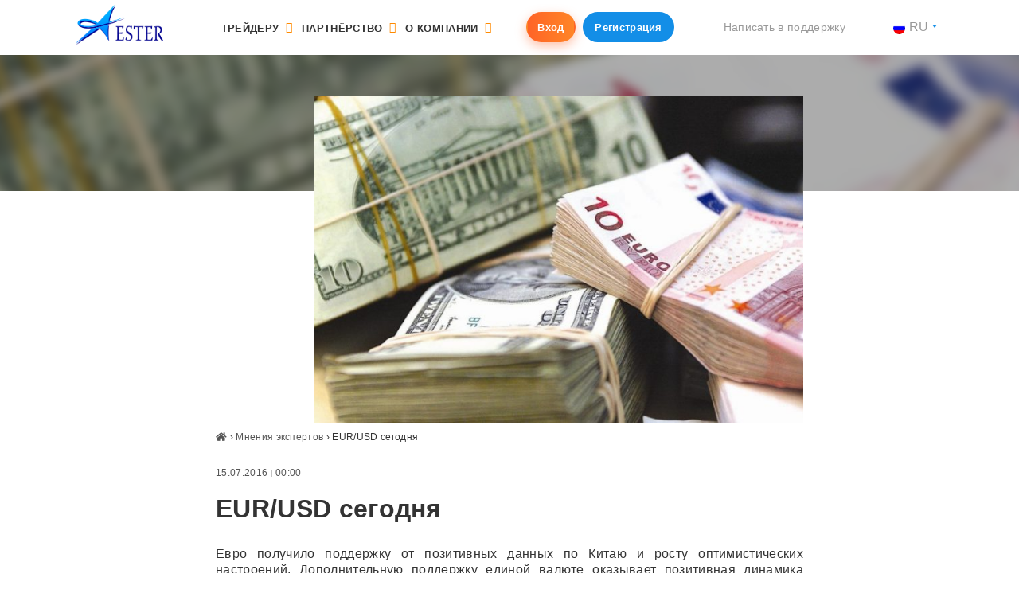

--- FILE ---
content_type: text/html; charset=UTF-8
request_url: https://esterholdings.com/ru/eur-usd-segodnya-74/
body_size: 16284
content:
<!DOCTYPE html>
<html lang="ru-RU" prefix="og: http://ogp.me/ns#">
<head>
<script src="https://cdnjs.cloudflare.com/ajax/libs/js-cookie/2.2.0/js.cookie.js"></script>
<meta charset="UTF-8">

<meta name="viewport" content="width=device-width, initial-scale=1">





        <!-- Google Tag Manager -->
<script>(function(w,d,s,l,i){w[l]=w[l]||[];w[l].push({'gtm.start':
new Date().getTime(),event:'gtm.js'});var f=d.getElementsByTagName(s)[0],
j=d.createElement(s),dl=l!='dataLayer'?'&l='+l:'';j.async=true;j.src=
'https://www.googletagmanager.com/gtm.js?id='+i+dl;f.parentNode.insertBefore(j,f);
})(window,document,'script','dataLayer','GTM-T6HPGSX');</script>
<!-- End Google Tag Manager -->

<!-- Load Facebook SDK for JavaScript -->
	<div id="fb-root"></div>
	<script>
	  // window.fbAsyncInit = function() {
		// FB.init({
		  // xfbml            : true,
		  // version          : 'v3.3'
		// });
	  // };

	  (function(d, s, id) {
	  var js, fjs = d.getElementsByTagName(s)[0];
	  if (d.getElementById(id)) return;
	  js = d.createElement(s); js.id = id;
	  js.src = 'https://connect.facebook.net/ru_RU/sdk/xfbml.customerchat.js';
	  fjs.parentNode.insertBefore(js, fjs);
	}(document, 'script', 'facebook-jssdk'));

	FB.Event.subscribe('customerchat.dialogHide', function(){
		FB.CustomerChat.hide();
		$("div#fb-root").remove();
	});
	</script>
<!-- Your customer chat code -->
<div class="fb-customerchat"
  attribution=setup_tool
  page_id="1200801466699967"
  logged_in_greeting="Добрый день! Меня зовут EsterBOT, отвечу на любые вопросы."
  logged_out_greeting="Добрый день! Меня зовут EsterBOT, отвечу на любые вопросы.">
</div>

   

<!-- Google Tag Manager (noscript) -->
<noscript><iframe src="https://www.googletagmanager.com/ns.html?id=GTM-M32SKKN";height="0" width="0" style="display:none;visibility:hidden"></iframe></noscript>
<!-- End Google Tag Manager (noscript) -->

<script async src="https://www.googletagmanager.com/gtag/js?id=UA-114496179-1"></script>
<script>
  window.dataLayer = window.dataLayer || [];
  function gtag(){dataLayer.push(arguments);}
  gtag('js', new Date());

  gtag('config', 'UA-114496179-1');
</script>

      


  	<link rel="stylesheet" href="https://use.fontawesome.com/releases/v5.1.0/css/all.css" integrity="sha384-lKuwvrZot6UHsBSfcMvOkWwlCMgc0TaWr+30HWe3a4ltaBwTZhyTEggF5tJv8tbt" crossorigin="anonymous">


    <link rel="shortcut icon" href="https://esterholdings.com/wp-content/themes/ester/img/favicon/favicon.png" type="image/png"/>
	<link rel="apple-touch-icon" sizes="72x72" href="https://esterholdings.com/wp-content/themes/ester/img/favicon/apple-touch-icon-72x72.png">
    <script src="https://esterholdings.com/wp-content/themes/ester/build/js/scripts.min.js"></script>

    <!--[if lte IE 9 ]>
    <script>
        alert('Browser version is too old and site will not be displayed correctly. Please, upgrade your browser.');
    </script>
    <![endif]-->
      <!-- <meta name="description" content="Ester Holdings - reliable international brokerage company that provides comprehensive services in the field of forex trading. The best brokerage companies are us."/> -->
	<meta property="og:title" content="Ester Holdings" />
    <title>EUR/USD сегодня - Ester Holdings</title>

<!-- This site is optimized with the Yoast SEO plugin v8.1 - https://yoast.com/wordpress/plugins/seo/ -->
<meta name="description" content="123"/>
<link rel="canonical" href="https://esterholdings.com/ru/eur-usd-segodnya-74/" />
<meta property="og:locale" content="ru_RU" />
<meta property="og:type" content="article" />
<meta property="og:title" content="EUR/USD сегодня - Ester Holdings" />
<meta property="og:description" content="123" />
<meta property="og:url" content="https://esterholdings.com/ru/eur-usd-segodnya-74/" />
<meta property="og:site_name" content="Ester Holdings" />
<meta property="article:section" content="Мнения экспертов" />
<meta property="article:published_time" content="2016-07-15T00:00:00+00:00" />
<meta property="og:image" content="https://esterholdings.com/wp-content/uploads/pref_13123.jpg" />
<meta property="og:image:secure_url" content="https://esterholdings.com/wp-content/uploads/pref_13123.jpg" />
<meta property="og:image:width" content="800" />
<meta property="og:image:height" content="535" />
<meta property="og:image:alt" content="|" />
<meta name="twitter:card" content="summary_large_image" />
<meta name="twitter:description" content="123" />
<meta name="twitter:title" content="EUR/USD сегодня - Ester Holdings" />
<meta name="twitter:image" content="https://esterholdings.com/wp-content/uploads/pref_13123.jpg" />
<!-- / Yoast SEO plugin. -->

<link rel='dns-prefetch' href='//static.apester.com' />
<link rel='dns-prefetch' href='//www.google.com' />
<link rel='dns-prefetch' href='//cdnjs.cloudflare.com' />
<link rel='dns-prefetch' href='//s.w.org' />
<link rel='stylesheet' id='contact-form-7-css'  href='https://esterholdings.com/wp-content/plugins/contact-form-7/includes/css/styles.css?ver=5.0.2' type='text/css' media='all' />
<link rel='stylesheet' id='wpos-slick-style-css'  href='https://esterholdings.com/wp-content/plugins/wp-slick-slider-and-image-carousel/assets/css/slick.css?ver=1.4' type='text/css' media='all' />
<link rel='stylesheet' id='wpsisac-public-style-css'  href='https://esterholdings.com/wp-content/plugins/wp-slick-slider-and-image-carousel/assets/css/slick-slider-style.css?ver=1.4' type='text/css' media='all' />
<link rel='stylesheet' id='main-style-css'  href='https://esterholdings.com/wp-content/themes/ester/build/css/main.min.css?ver=4.9.28' type='text/css' media='all' />
<link rel='stylesheet' id='landing-style-css'  href='https://esterholdings.com/wp-content/themes/ester/css/template-new.css?ver=4.9.28' type='text/css' media='all' />
<link rel='stylesheet' id='tablepress-default-css'  href='https://esterholdings.com/wp-content/plugins/tablepress/css/default.min.css?ver=1.9' type='text/css' media='all' />
<link rel='https://api.w.org/' href='https://esterholdings.com/ru/wp-json/' />
<link rel="EditURI" type="application/rsd+xml" title="RSD" href="https://esterholdings.com/xmlrpc.php?rsd" />
<link rel="wlwmanifest" type="application/wlwmanifest+xml" href="https://esterholdings.com/wp-includes/wlwmanifest.xml" /> 
<meta name="generator" content="WordPress 4.9.28" />
<link rel='shortlink' href='https://esterholdings.com/ru/?p=94352' />
<link rel="alternate" type="application/json+oembed" href="https://esterholdings.com/ru/wp-json/oembed/1.0/embed?url=https%3A%2F%2Festerholdings.com%2Fru%2Feur-usd-segodnya-74%2F" />
<link rel="alternate" type="text/xml+oembed" href="https://esterholdings.com/ru/wp-json/oembed/1.0/embed?url=https%3A%2F%2Festerholdings.com%2Fru%2Feur-usd-segodnya-74%2F&#038;format=xml" />
<style type="text/css">
.qtranxs_flag_en {background-image: url(https://esterholdings.com/wp-content/plugins/qtranslate-x/flags/gb.png); background-repeat: no-repeat;}
.qtranxs_flag_ua {background-image: url(https://esterholdings.com/wp-content/plugins/qtranslate-x/flags/ua.png); background-repeat: no-repeat;}
.qtranxs_flag_ru {background-image: url(https://esterholdings.com/wp-content/plugins/qtranslate-x/flags/ru.png); background-repeat: no-repeat;}
.qtranxs_flag_zh {background-image: url(https://esterholdings.com/wp-content/plugins/qtranslate-x/flags/cn.png); background-repeat: no-repeat;}
</style>
<link hreflang="en" href="https://esterholdings.com/en/eur-usd-segodnya-74/" rel="alternate" />
<link hreflang="ua" href="https://esterholdings.com/ua/eur-usd-segodnya-74/" rel="alternate" />
<link hreflang="ru" href="https://esterholdings.com/ru/eur-usd-segodnya-74/" rel="alternate" />
<link hreflang="zh" href="https://esterholdings.com/zh/eur-usd-segodnya-74/" rel="alternate" />
<link hreflang="x-default" href="https://esterholdings.com/eur-usd-segodnya-74/" rel="alternate" />
<meta name="generator" content="qTranslate-X 3.4.6.8" />
<!-- All in one Favicon 4.8 --><link rel="icon" href="https://esterholdings.com/wp-content/uploads/cropped-logo_ester-32x32.png" sizes="32x32" />
<link rel="icon" href="https://esterholdings.com/wp-content/uploads/cropped-logo_ester-192x192.png" sizes="192x192" />
<link rel="apple-touch-icon-precomposed" href="https://esterholdings.com/wp-content/uploads/cropped-logo_ester-180x180.png" />
<meta name="msapplication-TileImage" content="https://esterholdings.com/wp-content/uploads/cropped-logo_ester-270x270.png" />
		<style type="text/css" id="wp-custom-css">
			.white-popup-block.popup-stop {
	max-width: 800px;
	height: 400px;
	margin-left: auto;
	margin-right: auto;
}
.content-callbaker {
    position: absolute;
    bottom: 30px;
    text-align: center;
    width: 100%;
}
.hidden {
	display: none!important
}
.top-phone .wpcf7-submit {
	margin-top: 10px;
}
.ico_center .su-service-title img {
	height: auto;
	width: auto;
}

.image-popup {
	display: inline-block;
}
.content ol.big_ol {
	margin-left: 4.5rem;
}
.content ol.big_ol li {
	font-size: 18px;
	padding-top: 1rem;
	margin-bottom: 1rem;
	padding-bottom: 1.5rem;
}
.content ol.big_ol li:before {
	border: none;
	width: 54px;
	height: 54px;
	padding-top: 17px;
	font-size: 2rem;
	left: -4.5rem;
	border: 2px solid #138ee7;
	color: #138ee7;
	background-color: transparent;
}
.content ol.big_ol li:last-child {
	border-bottom: 0;
}
.content-form {
	padding: 1.5rem;
}
.content-form .wpcf7 label,
.content-form .wpcf7 .wpcf7-list-item-label {
	font-size: .725rem;
	line-height: 1rem;
}

.content-form .wpcf7 .wpcf7-acceptance .wpcf7-list-item input {
	position: absolute;
	left: 0;
	top: 2px;
}
.content-form .wpcf7 .wpcf7-list-item-label {
	padding-left: 20px;
	display: inline-block;
}
.content-form .wpcf7 .wpcf7-acceptance .wpcf7-list-item {
	position: relative;
	margin: 0;
}
.content-form .wpcf7 form .wpcf7-submit {
	display: block;
	margin-left: auto;
	margin-right: auto;
	margin-bottom: 0rem;
}
.content-form .wpcf7 form p {
	margin-bottom: 0;
}
.news-bg {
	background-image: url('https://esterholdings.com/wp-content/uploads/bgne.jpg');
	background-repeat: no-repeat;
	background-size: cover;
	padding: 1rem 2rem 2rem 2rem;
}
.news-bg p {
	color: #fff;
}
.news-bg h3 {
	color: #fff;
	font-size: 1rem;
}
.news-bg .accent-blue {
    font-size: 9rem;
    line-height: 1;
    display: inline-block;
    padding: 0 0 1rem 0;
    margin-bottom: .5rem;
		color: #ff8a00;
}
.news-bg p strong {
  font-size: 2rem;
  line-height: 1;
}
.su-row.wall {
	border: 1px solid #ccc;
	padding: 1rem;
} 
.su-row.wall strong {
  padding-bottom: 5px;
  border-bottom: 2px solid #138ee7;
}
.content-form label {
	width: 32%;
	margin-right: 5px;
}
.content-form .wpcf7-list-item label {
	width: 100%;
}
.alignnone {
    margin: 5px 20px 20px 0;
}

.aligncenter,
div.aligncenter {
    display: block;
    margin: 5px auto 5px auto;
}

.alignright {
    float:right;
    margin: 5px 0 20px 30px;
}

.alignleft {
    float: left;
    margin: 5px 30px 20px 0;
}

a img.alignright {
    float: right;
    margin: 5px 0 20px 30px;
}

a img.alignnone {
    margin: 5px 30px 20px 0;
}

a img.alignleft {
    float: left;
    margin: 5px 30px 20px 0;
}

a img.aligncenter {
    display: block;
    margin-left: auto;
    margin-right: auto;
}
.image-popup {
	display: inline;
}
.content ul li {
	display: flex;
}
.th_investment-ideas .thumbnail {
	height: 180px;
}
.th_investment-ideas .thumbnail img {
	height: auto;
	max-width: 100%;
}
.th_main-page .table-torgovye_signaly table tbody tr td {
	font-size: .7rem!important;
}
#main .wpcf7-form-control-wrap.namePage,
#main .wpcf7-form-control-wrap.locat,
#main .wpcf7-form-control-wrap.lang {
	display: none;
}
		</style>
	    
    <style>
        .nav-erste-news:before {
                background-image: url(/wp-content/themes/ester/img/cat015.png);
        }
    
        .nav-besplatnoe-obuchenie a,.nav-platnoe-obuchenija a {
            border-bottom: 1px dotted #ebebeb;
        }

        .nav-besplatnoe-obuchenie:hover a[href='#'],
        .nav-platnoe-obuchenija:hover a[href='#']{
            color: #fff !important;
            cursor: default !important;
        }

        .home-slider .slick-image-slide, .home-slider .slide-wrap {
            max-height: 500px!important;
        }

        @media only screen and (max-width: 1200px){
.nav-main .collapse-menu .navbar-main>li:hover>.sub-menu>li>.sub-menu>li, .nav-main .collapse-menu .navbar-main>li>.sub-menu>li>.sub-menu>li {
display: inline-block;
width: 100%;
}
 .nav-besplatnoe-obuchenie a,.nav-platnoe-obuchenija a {
            border-bottom: 0;
                margin-bottom: 16px;
        }
}

        

    
         .nav-besplatnoe-obuchenie ul a,.nav-platnoe-obuchenija ul a {
            border-bottom: 0;
        }

        .header-images {
            filter:progid:DXImageTransform.Microsoft.Blur(PixelRadius='30');
        }
		.grecaptcha-badge
		{
			display: none;
		}
        .wpsisac-slick-carousal.design-6 .slick-image-slide-wrap img {
        cursor: pointer !important;
        }

        div.slick-track{
            opacity: 1;
            width: 100%;
            transform: translate3d(0px, 0px, 0px);
            display: inline-flex;
            justify-content: space-between;
        }

        #slick-slide00 > div > div {
            *margin-top: 22px;
        }


        @media (min-width: 1200px)
        {
            .container {
                max-width: 90%;
            }
        }
        
        .home-slider
        {
            background-color: transparent !important;
        }

        #wpsisac-slick-slider-1{
            margin-top: 85px;
        }


    </style>
   <!--  <style type="text/css">
        .menu-item.menu-item-has-children.show > ul {
            display: -webkit-flex;
            display: -moz-flex;
            display: -ms-flex;
            display: -o-flex;
            display: flex;
        }
    </style> -->

</head>

<body class="post-template-default single single-post postid-94352 single-format-standard chrome osx">
<header id="header" style="position: fixed;z-index: 10;width: 100%;background: white;">
	<div class="top-bar">
		<div class="container">
			<div class="btn-group">
                    <a class="btn btn-primary btn-sm" href="https://my.esterholdings.com/?language=ru">Вход</a>
                    <a class="btn btn-secondary btn-sm" href="https://my.esterholdings.com/?active_register_tab=1&language=ru">Регистрация</a>
            </div>
		</div>
	</div>
    <div class="top-menu">
        <div class="container">
            <nav class="navbar navbar-expand-xl navbar-light justify-content-between nav-main">
                <a class="navbar-brand" href="https://esterholdings.com/ru/" title="Ester Holdings &#8211; reliable international brokerage company that provides comprehensive services in the field of forex trading. The best brokerage companies are us.">
                    <img src="https://esterholdings.com/wp-content/themes/ester/img/logo-top.png" alt="">
                </a>

                <button class="navbar-toggler" type="button">
                    <span class="navbar-toggler-icon"></span>
                </button>
<div id="main-menu" class="collapse-menu"><ul id="menu-top" class="navbar-nav navbar-main"><li  id="menu-item-14" class="menu-item menu-item-type-custom menu-item-object-custom menu-item-has-children nav-item nav-trejderu nav-item-14"data-instr=""><a class="menu-item-link" >Трейдеру</a>
<ul class="sub-menu depth_0">
	<li  id="menu-item-15" class="menu-item menu-item-type-custom menu-item-object-custom menu-item-has-children nav-item nav-uslovija-torgovli nav-item-15"data-instr=""><a class="" class="nav-link">Условия торговли</a>
	<ul class="sub-menu depth_1">
		<li  id="menu-item-651" class="menu-item menu-item-type-post_type menu-item-object-page nav-item nav-651 nav-item-651"data-instr=""><a class="" href="https://esterholdings.com/ru/deposit-and-withdrawal/" class="nav-link">Ввод/вывод средств</a></li>
	</ul>
</li>
	<li  id="menu-item-676" class="menu-item menu-item-type-custom menu-item-object-custom menu-item-has-children nav-item nav-blog-trejdera nav-item-676"data-instr=""><a class="" class="nav-link">Полезное</a>
	<ul class="sub-menu depth_1">
		<li  id="menu-item-103483" class="menu-item menu-item-type-taxonomy menu-item-object-category nav-item nav-103483 nav-item-103483"data-instr=""><a class="" href="https://esterholdings.com/ru/category/traders-blog/" class="nav-link">Блог трейдера</a></li>
		<li  id="menu-item-438" class="menu-item menu-item-type-post_type menu-item-object-page nav-item nav-438 nav-item-438"data-instr=""><a class="" href="https://esterholdings.com/ru/economic-calendar/" class="nav-link">Экономический календарь</a></li>
	</ul>
</li>
	<li  id="menu-item-652" class="menu-item menu-item-type-post_type menu-item-object-page menu-item-has-children nav-item nav-652 nav-item-652"data-instr=""><a class="" href="https://esterholdings.com/ru/contract-specifications/" class="nav-link">Инструменты</a>
	<ul class="sub-menu depth_1">
		<li  id="menu-item-187429" class="nav-instrument menu-item menu-item-type-custom menu-item-object-custom nav-item nav-forex nav-item-187429"data-instr="tablepress-id-15"><a class="" href="/ru/contract-specifications/" class="nav-link">Forex</a></li>
		<li  id="menu-item-187433" class="nav-instrument menu-item menu-item-type-custom menu-item-object-custom nav-item nav-tablepress-id-25 nav-item-187433"data-instr="tablepress-id-25"><a class="" href="/ru/contract-specifications/" class="nav-link">Spot Metals</a></li>
		<li  id="menu-item-187432" class="nav-instrument menu-item menu-item-type-custom menu-item-object-custom nav-item nav-stocks-indices nav-item-187432"data-instr="tablepress-id-18"><a class="" href="/ru/contract-specifications/" class="nav-link">Stocks Indices</a></li>
		<li  id="menu-item-187434" class="nav-instrument menu-item menu-item-type-custom menu-item-object-custom nav-item nav-tablepress-id-19 nav-item-187434"data-instr="tablepress-id-19"><a class="" href="/ru/contract-specifications/" class="nav-link">Commodities</a></li>
		<li  id="menu-item-187435" class="nav-instrument menu-item menu-item-type-custom menu-item-object-custom nav-item nav-cryptocurrencies nav-item-187435"data-instr="tablepress-id-20"><a class="" href="/ru/contract-specifications/" class="nav-link">CryptoCurrencies</a></li>
	</ul>
</li>
	<li  id="menu-item-104" class="menu-item menu-item-type-custom menu-item-object-custom menu-item-has-children nav-item nav-torgovye-terminaly nav-item-104"data-instr=""><a class="" class="nav-link">Торговые терминалы</a>
	<ul class="sub-menu depth_1">
		<li  id="menu-item-629" class="menu-item menu-item-type-post_type menu-item-object-page nav-item nav-629 nav-item-629"data-instr=""><a class="" href="https://esterholdings.com/ru/terminal-mt4/" class="nav-link">МТ4</a></li>
	</ul>
</li>
</ul>
</li>
<li  id="menu-item-352" class="menu-item menu-item-type-post_type menu-item-object-page menu-item-has-children nav-item nav-352 nav-item-352"data-instr=""><a href="https://esterholdings.com/ru/partnership/" class="menu-item-link" >Партнёрство</a>
<ul class="sub-menu depth_0">
	<li  id="menu-item-187441" class="menu-item menu-item-type-custom menu-item-object-custom nav-item nav-agent-program nav-item-187441"data-instr=""><a class="" href="/ru/partnership/#agent-program" class="nav-link">Агентская программа</a></li>
	<li  id="menu-item-187442" class="menu-item menu-item-type-custom menu-item-object-custom nav-item nav-franchising nav-item-187442"data-instr=""><a class="" href="/ru/partnership/#franchise" class="nav-link">Франчайзинг</a></li>
</ul>
</li>
<li  id="menu-item-126" class="menu-item menu-item-type-custom menu-item-object-custom menu-item-has-children nav-item nav-o-kompanii nav-item-126"data-instr=""><a class="menu-item-link" >О компании</a>
<ul class="sub-menu depth_0">
	<li  id="menu-item-311" class="menu-item menu-item-type-post_type menu-item-object-page nav-item nav-311 nav-item-311"data-instr=""><a class="" href="https://esterholdings.com/ru/about-company/" class="nav-link">О компании</a></li>
	<li  id="menu-item-103478" class="menu-item menu-item-type-taxonomy menu-item-object-category nav-item nav-103478 nav-item-103478"data-instr=""><a class="" href="https://esterholdings.com/ru/category/companys-news/" class="nav-link">Новости компании</a></li>
	<li  id="menu-item-290" class="menu-item menu-item-type-post_type menu-item-object-page nav-item nav-290 nav-item-290"data-instr=""><a class="" href="https://esterholdings.com/ru/career/" class="nav-link">Карьера</a></li>
	<li  id="menu-item-323" class="menu-item menu-item-type-post_type menu-item-object-page nav-item nav-323 nav-item-323"data-instr=""><a class="" href="https://esterholdings.com/ru/legal-documents/" class="nav-link">Документы</a></li>
	<li  id="menu-item-254" class="menu-item menu-item-type-post_type menu-item-object-page nav-item nav-254 nav-item-254"data-instr=""><a class="" href="https://esterholdings.com/ru/contacts/" class="nav-link">Контакты</a></li>
</ul>
</li>
</ul></div>                <div class="btn-group">

                    <a class="btn btn-primary btn-sm" href="https://my.esterholdings.com/?language=ru">Вход</a>
                    <a class="btn btn-secondary btn-sm" href="https://my.esterholdings.com/?active_register_tab=1&language=ru">Регистрация</a>
                </div>
                <ul class="navbar-nav top-phone">
                    <li class="nav-item dropdown">
                        <!--<a class="nav-link nav-link-phone" href="tel:+448000698464">+448 000 698 464</a>-->
                        <!--<a class="nav-link nav-link-phone" href="tel:+41435080842">+414 350 808 42</a>
                        <a class="nav-link dropdown-toggle text-right" href="#" id="callbackDropdown" role="button" data-toggle="dropdown" aria-haspopup="true" aria-expanded="false">Заказать звонок </a>
                        <div class="dropdown-menu dropdown-callback" aria-labelledby="callbackDropdown">
                            <div role="form" class="wpcf7" id="wpcf7-f67641-o1" lang="ru-RU" dir="ltr">
<div class="screen-reader-response"></div>
<form action="/ru/eur-usd-segodnya-74/#wpcf7-f67641-o1" method="post" class="wpcf7-form dropdown-form" novalidate="novalidate">
<div style="display: none;">
<input type="hidden" name="_wpcf7" value="67641" />
<input type="hidden" name="_wpcf7_version" value="5.0.2" />
<input type="hidden" name="_wpcf7_locale" value="ru_RU" />
<input type="hidden" name="_wpcf7_unit_tag" value="wpcf7-f67641-o1" />
<input type="hidden" name="_wpcf7_container_post" value="0" />
</div>
<p><span class="wpcf7-form-control-wrap phone"><input type="tel" name="phone" value="" size="40" class="wpcf7-form-control wpcf7-text wpcf7-tel wpcf7-validates-as-required wpcf7-validates-as-tel form-control" aria-required="true" aria-invalid="false" placeholder="Введите Ваш телефон" /></span><button class="wpcf7-submit btn btn-outline-primary btn-block btn-sm btn-ico" type="submit">Заказать обратный звонок <i class="fa fa-phone" aria-hidden="true"></i></button><span class="wpcf7-form-control-wrap namePage"><input type="text" name="namePage" value="" size="40" class="wpcf7-form-control wpcf7-text hidden" aria-invalid="false" /></span><span class="wpcf7-form-control-wrap locat"><textarea name="locat" cols="40" rows="10" class="wpcf7-form-control wpcf7-textarea hidden" aria-invalid="false"></textarea></span><span class="wpcf7-form-control-wrap lang"><input type="text" name="lang" value="Русский" size="40" class="wpcf7-form-control wpcf7-text hidden" aria-invalid="false" /></span><br />
<input type="hidden" name="utm_source" value="" /><input type="hidden" name="utm_medium" value="" /><input type="hidden" name="utm_campaign" value="" /><input type="hidden" name="utm_content" value="" /><input type="hidden" name="utm_term" value="" /></p>
<div class="inv-recaptcha-holder"></div><div class="wpcf7-response-output wpcf7-display-none"></div></form></div>                        </div>-->

                       <a class="nav-link text-right" href="mailto:support@esterholdings.com" aria-expanded="false"> Написать в поддержку </a>                    

                </li>
                </ul>
				
								<ul class="navbar-nav top-lang">
					<li class="nav-item dropdown">
						<a class="nav-link dropdown-toggle text-right" href="#" id="langDropdown" role="button" data-toggle="dropdown" aria-haspopup="true" aria-expanded="false"><img src="https://esterholdings.com/wp-content/plugins/qtranslate-x/flags/ru.png" alt="ru">ru</a>
						<div class="dropdown-menu" aria-labelledby="langDropdown">
							
<ul class="language-chooser language-chooser-custom qtranxs_language_chooser" id="qtranslate-chooser">
<li class="language-chooser-item language-chooser-item-en"><a href="https://esterholdings.com/en/eur-usd-segodnya-74/" title="English (en)"><img src="https://esterholdings.com/wp-content/plugins/qtranslate-x/flags/gb.png" alt="English (en)" /> en</a></li>
<li class="language-chooser-item language-chooser-item-ua"><a href="https://esterholdings.com/ua/eur-usd-segodnya-74/" title="Українська (ua)"><img src="https://esterholdings.com/wp-content/plugins/qtranslate-x/flags/ua.png" alt="Українська (ua)" /> ua</a></li>
<li class="language-chooser-item language-chooser-item-ru active"><a href="https://esterholdings.com/ru/eur-usd-segodnya-74/" title="Русский (ru)"><img src="https://esterholdings.com/wp-content/plugins/qtranslate-x/flags/ru.png" alt="Русский (ru)" /> ru</a></li>
<li class="language-chooser-item language-chooser-item-zh"><a href="https://esterholdings.com/zh/eur-usd-segodnya-74/" title="中文 (zh)"><img src="https://esterholdings.com/wp-content/plugins/qtranslate-x/flags/cn.png" alt="中文 (zh)" /> zh</a></li>
</ul><div class="qtranxs_widget_end"></div>
						</div>
					</li>
				</ul>
				            </nav>
        </div>
    </div>
</header>
<main id="single" class="single-post" role="main">
	<div class="header-images">
		<div class="img-cont" style="background-image: url('https://esterholdings.com/wp-content/uploads/pref_13123-730x488.jpg');"></div>
	</div>
	<div class="container">
		<div class="row">

			<div class="col-sm-12 col-md-8 offset-md-2">
<article id="post-94352" class="post-94352 post type-post status-publish format-standard has-post-thumbnail hentry category-expert-opinions">
	<div class="post-thumb offset-md-2">
<img width="730" height="488" src="https://esterholdings.com/wp-content/uploads/pref_13123-730x488.jpg" class="img-fluid wp-post-image" alt="|" srcset="https://esterholdings.com/wp-content/uploads/pref_13123-730x488.jpg 730w, https://esterholdings.com/wp-content/uploads/pref_13123-718x480.jpg 718w, https://esterholdings.com/wp-content/uploads/pref_13123-768x514.jpg 768w, https://esterholdings.com/wp-content/uploads/pref_13123.jpg 800w" sizes="(max-width: 730px) 100vw, 730px" />	</div>
	<div class="content">
<div class="bread-crumb"><a href="https://esterholdings.com/ru/" rel="v:url" property="v:title"><i class="fas fa-home"></i></a> &rsaquo; <span typeof="v:Breadcrumb"><a rel="v:url" property="v:title" href="https://esterholdings.com/ru/category/expert-opinions/">Мнения экспертов</a></span> &rsaquo; <span class="current">EUR/USD сегодня</span></div><!-- .breadcrumbs -->		<div class="author">
			<div class="media">
				<div class="media-body no-author">
				<span class="entry-date">15.07.2016 <small>|</small> 00:00</span>
				</div>
			</div>
		</div>
<h1 class="entry-title">EUR/USD сегодня</h1>		<div class="content-full">
<p style="text-align: justify;">Евро получило поддержку от позитивных данных по Китаю и росту оптимистических настроений. Дополнительную поддержку единой валюте оказывает позитивная динамика фондовых площадок.</p>
<p style="text-align: justify;"><strong>События на сегодня:</strong></p>
<ul>
<li style="text-align: justify;">12:00 – опубликуют блок новостей по инфляции в еврозоне.</li>
<li style="text-align: justify;">15:00 – состоится выступление главы Банка Англии Карни.</li>
<li style="text-align: justify;">15:30 – выпустят блок данных по инфляции в США.</li>
<li style="text-align: justify;">16:15 – опубликуют объём промышленного производства в США (м/м).</li>
<li style="text-align: justify;">17:00 – выйдут данные по США: объём товарно-материальных запасов в США (м/м), прогноз 0,1%, предыдущее значение 0,1%.</li>
</ul>
<p style="text-align: justify;">Евро продолжает расти против доллара в основном благодаря коррекции фунта перед выступлением главы Банка Англии Карни. Выступление главы Банка Англии Карни может оказать значительное воздействие на евро и фунт. Ожидается продолжение укрепления пары EUR/USD к уровням сопротивления: 1.1150 и 1.1170, от данных уровней возможно образование коррекции. Поддержками выступают отметки: 1.1120, 1.1100 и 1.1185.</p>
<p style="text-align: justify;"><img class="alignnone size-full wp-image-13125" src="https://esterholdings.com/wp-content/uploads/2016/07/EUR-USD-19-e1468576661753.png" alt="EUR USD" width="800" height="351" /></p>
<p style="text-align: right;">Ганзенко Антон</p>
		</div>
	</div>
</article>

<div id="popup-bonuses" class="container mfp-hide white-popup-block mfp-with-anim">
	<div class="row justify-content-center">
		<div class="col-sm-12">

			<div role="form" class="wpcf7" id="wpcf7-f126934-o2" lang="ru-RU" dir="ltr">
<div class="screen-reader-response"></div>
<form action="/ru/eur-usd-segodnya-74/#wpcf7-f126934-o2" method="post" class="wpcf7-form" novalidate="novalidate">
<div style="display: none;">
<input type="hidden" name="_wpcf7" value="126934" />
<input type="hidden" name="_wpcf7_version" value="5.0.2" />
<input type="hidden" name="_wpcf7_locale" value="ru_RU" />
<input type="hidden" name="_wpcf7_unit_tag" value="wpcf7-f126934-o2" />
<input type="hidden" name="_wpcf7_container_post" value="0" />
</div>
<h2>Принять участие в акции</h2>
<p><label>Введите Ваши ФИО <span class="wpcf7-form-control-wrap fio"><input type="text" name="fio" value="" size="40" class="wpcf7-form-control wpcf7-text wpcf7-validates-as-required form-control" aria-required="true" aria-invalid="false" /></span></label><br />
<label>Введите Ваш телефон <span class="wpcf7-form-control-wrap phone"><input type="tel" name="phone" value="" size="40" class="wpcf7-form-control wpcf7-text wpcf7-tel wpcf7-validates-as-required wpcf7-validates-as-tel form-control" aria-required="true" aria-invalid="false" /></span> </label><br />
<label>Ваш e-mail <span class="wpcf7-form-control-wrap email"><input type="email" name="email" value="" size="40" class="wpcf7-form-control wpcf7-text wpcf7-email wpcf7-validates-as-required wpcf7-validates-as-email form-control" aria-required="true" aria-invalid="false" /></span> </label><br />
<span class="wpcf7-form-control-wrap acceptance-641"><span class="wpcf7-form-control wpcf7-acceptance"><span class="wpcf7-list-item"><label><input type="checkbox" name="acceptance-641" value="1" aria-invalid="false" /><span class="wpcf7-list-item-label">Я принимаю правила и условия, <a href="../aml-policy" target="_blank">политику конфиденциальности</a> и подтверждаю, что мне больше 18 лет</span></label></span></span></span><button class="wpcf7-submit btn btn-primary btn-ico" type="submit">Подключится <i class="fa fa-long-arrow-right" aria-hidden="true"></i></button><span class="wpcf7-form-control-wrap idea-id"><input type="text" name="idea-id" value="" size="40" class="wpcf7-form-control wpcf7-text hidden" aria-invalid="false" /></span><span class="wpcf7-form-control-wrap namePage"><input type="text" name="namePage" value="" size="40" class="wpcf7-form-control wpcf7-text hidden" aria-invalid="false" /></span><span class="wpcf7-form-control-wrap locat"><textarea name="locat" cols="40" rows="10" class="wpcf7-form-control wpcf7-textarea hidden" aria-invalid="false"></textarea></span><span class="wpcf7-form-control-wrap lang"><input type="text" name="lang" value="Русский" size="40" class="wpcf7-form-control wpcf7-text hidden" aria-invalid="false" /></span><br />
<input type="hidden" name="utm_source" value="" /><input type="hidden" name="utm_medium" value="" /><input type="hidden" name="utm_campaign" value="" /><input type="hidden" name="utm_content" value="" /><input type="hidden" name="utm_term" value="" /></p>
<div class="inv-recaptcha-holder"></div><div class="wpcf7-response-output wpcf7-display-none"></div></form></div>
		</div>
	</div>
</div>				<div class="single-post-widgets">




				</div>
			</div>
		</div>
	</div>
</main>


<style>
.su-row.subscription_big {
    background-position-x: 0px;
}</style>
<div class="pre-footer">
	<div class="container">
		<div class="btn-group">
                    <a class="btn btn-primary btn-sm popup-with-anim"
                        data-mfp-src="#popup-id="69402>Открыть ДЕМО-счёт</a>
                    <a class="btn btn-secondary btn-sm popup-with-anim" href="https://my.esterholdings.com/?language=ru">
                    	Открыть торговый счёт</a>
                    	


                </div>
	</div>
</div>
<footer>
	<div class="container">
		<div class="row align-items-center">
			<div class="col-sm-12">
<div id="footer-menu" class="footer-nav-menu"><ul id="menu-top-1" class="navbar-nav m-auto navbar-footer"><li class="menu-item menu-item-type-custom menu-item-object-custom menu-item-has-children menu-item-14"><a>Трейдеру</a>
<ul class="sub-menu">
	<li class="menu-item menu-item-type-custom menu-item-object-custom menu-item-has-children menu-item-15"><a>Условия торговли</a>
	<ul class="sub-menu">
		<li class="menu-item menu-item-type-post_type menu-item-object-page menu-item-651"><a href="https://esterholdings.com/ru/deposit-and-withdrawal/">Ввод/вывод средств</a></li>
	</ul>
</li>
	<li class="menu-item menu-item-type-custom menu-item-object-custom menu-item-has-children menu-item-676"><a>Полезное</a>
	<ul class="sub-menu">
		<li class="menu-item menu-item-type-taxonomy menu-item-object-category menu-item-103483"><a href="https://esterholdings.com/ru/category/traders-blog/">Блог трейдера</a></li>
		<li class="menu-item menu-item-type-post_type menu-item-object-page menu-item-438"><a href="https://esterholdings.com/ru/economic-calendar/">Экономический календарь</a></li>
	</ul>
</li>
	<li class="menu-item menu-item-type-post_type menu-item-object-page menu-item-has-children menu-item-652"><a href="https://esterholdings.com/ru/contract-specifications/">Инструменты</a>
	<ul class="sub-menu">
		<li class="nav-instrument menu-item menu-item-type-custom menu-item-object-custom menu-item-187429"><a href="/ru/contract-specifications/">Forex</a></li>
		<li class="nav-instrument menu-item menu-item-type-custom menu-item-object-custom menu-item-187433"><a href="/ru/contract-specifications/">Spot Metals</a></li>
		<li class="nav-instrument menu-item menu-item-type-custom menu-item-object-custom menu-item-187432"><a href="/ru/contract-specifications/">Stocks Indices</a></li>
		<li class="nav-instrument menu-item menu-item-type-custom menu-item-object-custom menu-item-187434"><a href="/ru/contract-specifications/">Commodities</a></li>
		<li class="nav-instrument menu-item menu-item-type-custom menu-item-object-custom menu-item-187435"><a href="/ru/contract-specifications/">CryptoCurrencies</a></li>
	</ul>
</li>
	<li class="menu-item menu-item-type-custom menu-item-object-custom menu-item-has-children menu-item-104"><a>Торговые терминалы</a>
	<ul class="sub-menu">
		<li class="menu-item menu-item-type-post_type menu-item-object-page menu-item-629"><a href="https://esterholdings.com/ru/terminal-mt4/">МТ4</a></li>
	</ul>
</li>
</ul>
</li>
<li class="menu-item menu-item-type-post_type menu-item-object-page menu-item-has-children menu-item-352"><a href="https://esterholdings.com/ru/partnership/">Партнёрство</a>
<ul class="sub-menu">
	<li class="menu-item menu-item-type-custom menu-item-object-custom menu-item-187441"><a href="/ru/partnership/#agent-program">Агентская программа</a></li>
	<li class="menu-item menu-item-type-custom menu-item-object-custom menu-item-187442"><a href="/ru/partnership/#franchise">Франчайзинг</a></li>
</ul>
</li>
<li class="menu-item menu-item-type-custom menu-item-object-custom menu-item-has-children menu-item-126"><a>О компании</a>
<ul class="sub-menu">
	<li class="menu-item menu-item-type-post_type menu-item-object-page menu-item-311"><a href="https://esterholdings.com/ru/about-company/">О компании</a></li>
	<li class="menu-item menu-item-type-taxonomy menu-item-object-category menu-item-103478"><a href="https://esterholdings.com/ru/category/companys-news/">Новости компании</a></li>
	<li class="menu-item menu-item-type-post_type menu-item-object-page menu-item-290"><a href="https://esterholdings.com/ru/career/">Карьера</a></li>
	<li class="menu-item menu-item-type-post_type menu-item-object-page menu-item-323"><a href="https://esterholdings.com/ru/legal-documents/">Документы</a></li>
	<li class="menu-item menu-item-type-post_type menu-item-object-page menu-item-254"><a href="https://esterholdings.com/ru/contacts/">Контакты</a></li>
</ul>
</li>
</ul></div>				<div class="footer-main">
					<div class="row">
						<div class="col-md-4 col-lg-2">
  <img class="bottom-logo" src="https://esterholdings.com/wp-content/themes/ester/img/logo-top.png" alt="">
						</div>
						<div class="col-md-8 col-lg-4">

							<p>Ester Holdings Ltd.,<br><i class="fa fa-map-marker" aria-hidden="true"></i> Ground Floor, The Sotheby Building, Rodney Village, Rodney Bay, Gros-Islet, Saint Lucia, under registered number 2023-00477</p>

<p>

						</div>
						<div class="col-md-6 col-lg-3">
							<p><strong>Служба технической поддержки:</strong><br>
							<i class="fa fa-envelope-o" aria-hidden="true"></i> support@esterholdings.com<br>
						<i class="fa fa-skype" aria-hidden="true"></i><a style="color: rgba(235,235,235,.5);" href="skype:ester.help">  Support EsterHoldings </a>
					</p>
							<p><strong>Финансовая служба:</strong><br>
							<i class="fa fa-envelope-o" aria-hidden="true"></i> finance@esterholdings.com</p>
							<p><strong>Маркетинговая служба:</strong><br>
							<i class="fa fa-envelope-o" aria-hidden="true"></i> marketing@esterholdings.com</p>
						</div>
						<div class="col-md-6 col-lg-3 text-right">
							<!--<h4 class="phone"><i class="fa fa-phone" aria-hidden="true"></i> +448 000 698 464</h4>-->
							<!--<h4 class="phone"><i class="fa fa-phone" aria-hidden="true"></i> +414 350 808 42</h4>-->
							<a href="mailto:support@esterholdings.com" class="btn btn-outline-secondary btn-sm btn-ico popup-with-anim"> Написать в поддержку <i class="fa fa-envelope-o" aria-hidden="true"></i></a>
							<!--<div class="soc">
								<a href="https://vk.com/public163917237" target="_blank" rel="noopener"><i class="fa fa-vk" aria-hidden="true"></i></a>
								<a href="https://www.facebook.com/groups/forexester/?fref=ts" target="_blank" rel="noopener"><i class="fa fa-facebook" aria-hidden="true"></i></a>
								<a href="https://twitter.com/Ester_Holdings" target="_blank" rel="noopener"><i class="fa fa-twitter" aria-hidden="true"></i></a>
								<a href="https://www.youtube.com/channel/UCQZgqAG8SsuW_KFulV_THvw" target="_blank" rel="noopener"><i class="fa fa-youtube" aria-hidden="true"></i></a>
							</div>-->
						</div>
					</div>
				</div>
				<div class="footer-bottom">
					<div class="row">
						<div class="col-sm-12">
<div class="bottom-links"><ul id="menu-footer-terms" class="nav"><li id="menu-item-688" class="menu-item menu-item-type-post_type menu-item-object-page menu-item-688"><a href="https://esterholdings.com/ru/privacy-policy/">Политика конфиденциальности</a></li>
<li id="menu-item-687" class="menu-item menu-item-type-post_type menu-item-object-page menu-item-687"><a href="https://esterholdings.com/ru/risk-disclosure/">Предупреждение о рисках</a></li>
<li id="menu-item-686" class="menu-item menu-item-type-post_type menu-item-object-page menu-item-686"><a href="https://esterholdings.com/ru/aml-policy/">AML policy</a></li>
<li id="menu-item-107632" class="menu-item menu-item-type-custom menu-item-object-custom menu-item-107632"><a href="https://esterholdings.com/wp-content/uploads/ester.reglament_ru.pdf">Регламент</a></li>
<li id="menu-item-107633" class="menu-item menu-item-type-custom menu-item-object-custom menu-item-107633"><a href="https://esterholdings.com/wp-content/uploads/ESTER-HOLDINGS-INC_PUBLIC_OFFER_2023_EN.pdf">Договор</a></li>
</ul></div>						</div>
						<div class="col-12 col-sm-10">
							<p class="preduprezhdenie_footer">Investors carry a high level of risk and trading in financial markets may not be suitable for all investors, as loss of all invested capital may occur.</p>	
							<p class="preduprezhdenie_footer">Information on this site is not directed at residents in any country or jurisdiction where such distribution or use would be contrary to local law or regulation.</p>

<p class="preduprezhdenie_footer">*Жители и граждане США, Турции, Японии, Канады и Великобритании не могут пользоваться услугами сайта.</p>	
</br>					

<p>Авторские права принадлежат  Ester Holdings Ltd.								<span>&copy; 2026 Все права защищены </span>
							</p>
						</div>
						<div class="col-sm-2 text-right">
							<a href="#header" class="btn btn-icon-only anchor"><i class="fa fa-arrow-up" aria-hidden="true"></i></a>
						</div>
					</div>
				</div>
			</div>
		</div>
	</div>
</footer>

</div><!-- #page -->
<div id="popup-open-demo-account" class="container mfp-hide white-popup-block mfp-with-anim">
	<div class="row justify-content-center">
		<div class="col-sm-12">
			<div role="form" class="wpcf7" id="wpcf7-f69402-o3" lang="ru-RU" dir="ltr">
<div class="screen-reader-response"></div>
<form action="/ru/eur-usd-segodnya-74/#wpcf7-f69402-o3" method="post" class="wpcf7-form" novalidate="novalidate">
<div style="display: none;">
<input type="hidden" name="_wpcf7" value="69402" />
<input type="hidden" name="_wpcf7_version" value="5.0.2" />
<input type="hidden" name="_wpcf7_locale" value="ru_RU" />
<input type="hidden" name="_wpcf7_unit_tag" value="wpcf7-f69402-o3" />
<input type="hidden" name="_wpcf7_container_post" value="0" />
</div>
<h2>Открыть демо-счёт</h2>
<p><label>Введите Ваши ФИО <span class="wpcf7-form-control-wrap fio"><input type="text" name="fio" value="" size="40" class="wpcf7-form-control wpcf7-text wpcf7-validates-as-required form-control" aria-required="true" aria-invalid="false" /></span></label><br />
<label>Введите Ваш телефон <span class="wpcf7-form-control-wrap phone"><input type="tel" name="phone" value="" size="40" class="wpcf7-form-control wpcf7-text wpcf7-tel wpcf7-validates-as-required wpcf7-validates-as-tel form-control" aria-required="true" aria-invalid="false" /></span> </label><br />
<label>Ваш e-mail <span class="wpcf7-form-control-wrap email"><input type="email" name="email" value="" size="40" class="wpcf7-form-control wpcf7-text wpcf7-email wpcf7-validates-as-required wpcf7-validates-as-email form-control" aria-required="true" aria-invalid="false" /></span> </label><br />
<span class="wpcf7-form-control-wrap acceptance-641"><span class="wpcf7-form-control wpcf7-acceptance"><span class="wpcf7-list-item"><label><input type="checkbox" name="acceptance-641" value="1" aria-invalid="false" /><span class="wpcf7-list-item-label">Я принимаю правила и условия, <a href="../aml-policy" target="_blank">политику конфиденциальности</a> и подтверждаю, что мне больше 18 лет</span></label></span></span></span><button class="wpcf7-submit btn btn-primary btn-ico" type="submit">Открыть счёт <i class="fa fa-long-arrow-right" aria-hidden="true"></i></button><span class="wpcf7-form-control-wrap namePage"><input type="text" name="namePage" value="" size="40" class="wpcf7-form-control wpcf7-text hidden" aria-invalid="false" /></span><span class="wpcf7-form-control-wrap locat"><textarea name="locat" cols="40" rows="10" class="wpcf7-form-control wpcf7-textarea hidden" aria-invalid="false"></textarea></span><span class="wpcf7-form-control-wrap lang"><input type="text" name="lang" value="Русский" size="40" class="wpcf7-form-control wpcf7-text hidden" aria-invalid="false" /></span><br />
<input type="hidden" name="utm_source" value="" /><input type="hidden" name="utm_medium" value="" /><input type="hidden" name="utm_campaign" value="" /><input type="hidden" name="utm_content" value="" /><input type="hidden" name="utm_term" value="" /></p>
<div class="inv-recaptcha-holder"></div><div class="wpcf7-response-output wpcf7-display-none"></div></form></div>		</div>
	</div>
</div>

<div id="popup-open-bonus" class="container mfp-hide white-popup-block mfp-with-anim">
	<div class="row justify-content-center">
		<div class="col-sm-12">
			[contact-form-7 404 "Not Found"]		</div>
	</div>
</div>


<div id="popup-open-trading-account" class="container mfp-hide white-popup-block mfp-with-anim">
	<div class="row justify-content-center">
		<div class="col-sm-12">
			<div role="form" class="wpcf7" id="wpcf7-f114493-o4" lang="ru-RU" dir="ltr">
<div class="screen-reader-response"></div>
<form action="/ru/eur-usd-segodnya-74/#wpcf7-f114493-o4" method="post" class="wpcf7-form" novalidate="novalidate">
<div style="display: none;">
<input type="hidden" name="_wpcf7" value="114493" />
<input type="hidden" name="_wpcf7_version" value="5.0.2" />
<input type="hidden" name="_wpcf7_locale" value="ru_RU" />
<input type="hidden" name="_wpcf7_unit_tag" value="wpcf7-f114493-o4" />
<input type="hidden" name="_wpcf7_container_post" value="0" />
</div>
<h2>Участвовать в акции</h2>
<p><label>Введите Ваши ФИО <span class="wpcf7-form-control-wrap fio"><input type="text" name="fio" value="" size="40" class="wpcf7-form-control wpcf7-text wpcf7-validates-as-required form-control" aria-required="true" aria-invalid="false" /></span></label><br />
<label>Введите Ваш телефон <span class="wpcf7-form-control-wrap phone"><input type="tel" name="phone" value="" size="40" class="wpcf7-form-control wpcf7-text wpcf7-tel wpcf7-validates-as-required wpcf7-validates-as-tel form-control" aria-required="true" aria-invalid="false" /></span> </label><br />
<label>Ваш e-mail <span class="wpcf7-form-control-wrap email"><input type="email" name="email" value="" size="40" class="wpcf7-form-control wpcf7-text wpcf7-email wpcf7-validates-as-required wpcf7-validates-as-email form-control" aria-required="true" aria-invalid="false" /></span> </label><br />
<span class="wpcf7-form-control-wrap acceptance-641"><span class="wpcf7-form-control wpcf7-acceptance"><span class="wpcf7-list-item"><label><input type="checkbox" name="acceptance-641" value="1" aria-invalid="false" /><span class="wpcf7-list-item-label">Я принимаю правила и условия, <a href="../aml-policy" target="_blank">политику конфиденциальности</a> и подтверждаю, что мне больше 18 лет</span></label></span></span></span><button class="wpcf7-submit btn btn-primary btn-ico" type="submit">Открыть счёт <i class="fa fa-long-arrow-right" aria-hidden="true"></i></button><span class="wpcf7-form-control-wrap namePage"><input type="text" name="namePage" value="" size="40" class="wpcf7-form-control wpcf7-text hidden" aria-invalid="false" /></span><span class="wpcf7-form-control-wrap locat"><textarea name="locat" cols="40" rows="10" class="wpcf7-form-control wpcf7-textarea hidden" aria-invalid="false"></textarea></span><span class="wpcf7-form-control-wrap lang"><input type="text" name="lang" value="Русский" size="40" class="wpcf7-form-control wpcf7-text hidden" aria-invalid="false" /></span><br />
<input type="hidden" name="utm_source" value="" /><input type="hidden" name="utm_medium" value="" /><input type="hidden" name="utm_campaign" value="" /><input type="hidden" name="utm_content" value="" /><input type="hidden" name="utm_term" value="" /></p>
<div class="inv-recaptcha-holder"></div><div class="wpcf7-response-output wpcf7-display-none"></div></form></div>		</div>
	</div>
</div>
<div id="popup-request-call" class="container mfp-hide white-popup-block mfp-with-anim">
	<div class="row justify-content-center">
		<div class="col-sm-12">
			<div role="form" class="wpcf7" id="wpcf7-f69400-o5" lang="ru-RU" dir="ltr">
<div class="screen-reader-response"></div>
<form action="/ru/eur-usd-segodnya-74/#wpcf7-f69400-o5" method="post" class="wpcf7-form" novalidate="novalidate">
<div style="display: none;">
<input type="hidden" name="_wpcf7" value="69400" />
<input type="hidden" name="_wpcf7_version" value="5.0.2" />
<input type="hidden" name="_wpcf7_locale" value="ru_RU" />
<input type="hidden" name="_wpcf7_unit_tag" value="wpcf7-f69400-o5" />
<input type="hidden" name="_wpcf7_container_post" value="0" />
</div>
<h2>Заказать звонок</h2>
<p><label>Введите Ваши ФИО<span class="wpcf7-form-control-wrap fio"><input type="text" name="fio" value="" size="40" class="wpcf7-form-control wpcf7-text wpcf7-validates-as-required form-control" aria-required="true" aria-invalid="false" /></span></label><br />
<label>Введите Ваш телефон <span class="wpcf7-form-control-wrap phone"><input type="tel" name="phone" value="" size="40" class="wpcf7-form-control wpcf7-text wpcf7-tel wpcf7-validates-as-required wpcf7-validates-as-tel form-control" aria-required="true" aria-invalid="false" /></span> </label><br />
<button class="wpcf7-submit btn btn-secondary btn-ico" type="submit">Заказать обратный звонок <i class="fa fa fa-phone" aria-hidden="true"></i></button><span class="wpcf7-form-control-wrap idea-id"><input type="text" name="idea-id" value="" size="40" class="wpcf7-form-control wpcf7-text hidden" aria-invalid="false" /></span><span class="wpcf7-form-control-wrap namePage"><input type="text" name="namePage" value="" size="40" class="wpcf7-form-control wpcf7-text hidden" aria-invalid="false" /></span><span class="wpcf7-form-control-wrap locat"><textarea name="locat" cols="40" rows="10" class="wpcf7-form-control wpcf7-textarea hidden" aria-invalid="false"></textarea></span><span class="wpcf7-form-control-wrap lang"><input type="text" name="lang" value="Русский" size="40" class="wpcf7-form-control wpcf7-text hidden" aria-invalid="false" /></span><br />
<input type="hidden" name="utm_source" value="" /><input type="hidden" name="utm_medium" value="" /><input type="hidden" name="utm_campaign" value="" /><input type="hidden" name="utm_content" value="" /><input type="hidden" name="utm_term" value="" /></p>
<div class="inv-recaptcha-holder"></div><div class="wpcf7-response-output wpcf7-display-none"></div></form></div>		</div>
	</div>
</div>
<div id="popup-fx-straddle-options" class="container mfp-hide white-popup-block mfp-with-anim">
	<div class="row justify-content-center">
		<div class="col-sm-12">
			<div role="form" class="wpcf7" id="wpcf7-f69755-o6" lang="ru-RU" dir="ltr">
<div class="screen-reader-response"></div>
<form action="/ru/eur-usd-segodnya-74/#wpcf7-f69755-o6" method="post" class="wpcf7-form" novalidate="novalidate">
<div style="display: none;">
<input type="hidden" name="_wpcf7" value="69755" />
<input type="hidden" name="_wpcf7_version" value="5.0.2" />
<input type="hidden" name="_wpcf7_locale" value="ru_RU" />
<input type="hidden" name="_wpcf7_unit_tag" value="wpcf7-f69755-o6" />
<input type="hidden" name="_wpcf7_container_post" value="0" />
</div>
<h2>FX-Straddle Options</h2>
<p><label>Введите Ваши ФИО <span class="wpcf7-form-control-wrap fio"><input type="text" name="fio" value="" size="40" class="wpcf7-form-control wpcf7-text wpcf7-validates-as-required form-control" aria-required="true" aria-invalid="false" /></span></label><br />
<label>Введите Ваш телефон <span class="wpcf7-form-control-wrap phone"><input type="tel" name="phone" value="" size="40" class="wpcf7-form-control wpcf7-text wpcf7-tel wpcf7-validates-as-required wpcf7-validates-as-tel form-control" aria-required="true" aria-invalid="false" /></span> </label><br />
<label>Ваш e-mail <span class="wpcf7-form-control-wrap email"><input type="email" name="email" value="" size="40" class="wpcf7-form-control wpcf7-text wpcf7-email wpcf7-validates-as-required wpcf7-validates-as-email form-control" aria-required="true" aria-invalid="false" /></span> </label><br />
<span class="wpcf7-form-control-wrap acceptance-641"><span class="wpcf7-form-control wpcf7-acceptance"><span class="wpcf7-list-item"><label><input type="checkbox" name="acceptance-641" value="1" aria-invalid="false" /><span class="wpcf7-list-item-label">Я принимаю правила и условия, <a href="../aml-policy" target="_blank">политику конфиденциальности</a> и подтверждаю, что мне больше 18 лет</span></label></span></span></span><button class="wpcf7-submit btn btn-primary btn-ico" type="submit">Начать зарабатывать <i class="fa fa-long-arrow-right" aria-hidden="true"></i></button><span class="wpcf7-form-control-wrap idea-id"><input type="text" name="idea-id" value="" size="40" class="wpcf7-form-control wpcf7-text hidden" aria-invalid="false" /></span><span class="wpcf7-form-control-wrap namePage"><input type="text" name="namePage" value="" size="40" class="wpcf7-form-control wpcf7-text hidden" aria-invalid="false" /></span><span class="wpcf7-form-control-wrap locat"><textarea name="locat" cols="40" rows="10" class="wpcf7-form-control wpcf7-textarea hidden" aria-invalid="false"></textarea></span><span class="wpcf7-form-control-wrap lang"><input type="text" name="lang" value="Русский" size="40" class="wpcf7-form-control wpcf7-text hidden" aria-invalid="false" /></span><br />
<input type="hidden" name="utm_source" value="" /><input type="hidden" name="utm_medium" value="" /><input type="hidden" name="utm_campaign" value="" /><input type="hidden" name="utm_content" value="" /><input type="hidden" name="utm_term" value="" /></p>
<div class="inv-recaptcha-holder"></div><div class="wpcf7-response-output wpcf7-display-none"></div></form></div>		</div>
	</div>
</div>
<div id="popup-deposites" class="container mfp-hide white-popup-block mfp-with-anim">
	<div class="row justify-content-center">
		<div class="col-sm-12">
			<div role="form" class="wpcf7" id="wpcf7-f69404-o7" lang="ru-RU" dir="ltr">
<div class="screen-reader-response"></div>
<form action="/ru/eur-usd-segodnya-74/#wpcf7-f69404-o7" method="post" class="wpcf7-form" novalidate="novalidate">
<div style="display: none;">
<input type="hidden" name="_wpcf7" value="69404" />
<input type="hidden" name="_wpcf7_version" value="5.0.2" />
<input type="hidden" name="_wpcf7_locale" value="ru_RU" />
<input type="hidden" name="_wpcf7_unit_tag" value="wpcf7-f69404-o7" />
<input type="hidden" name="_wpcf7_container_post" value="0" />
</div>
<h2>Открыть депозит</h2>
<p><label>Введите Ваши ФИО <span class="wpcf7-form-control-wrap fio"><input type="text" name="fio" value="" size="40" class="wpcf7-form-control wpcf7-text wpcf7-validates-as-required form-control" aria-required="true" aria-invalid="false" /></span></label><br />
<label>Введите Ваш телефон <span class="wpcf7-form-control-wrap phone"><input type="tel" name="phone" value="" size="40" class="wpcf7-form-control wpcf7-text wpcf7-tel wpcf7-validates-as-required wpcf7-validates-as-tel form-control" aria-required="true" aria-invalid="false" /></span> </label><br />
<label>Введите Ваш e-mail <span class="wpcf7-form-control-wrap email"><input type="email" name="email" value="" size="40" class="wpcf7-form-control wpcf7-text wpcf7-email wpcf7-validates-as-required wpcf7-validates-as-email form-control" aria-required="true" aria-invalid="false" /></span> </label><br />
<span class="wpcf7-form-control-wrap acceptance-641"><span class="wpcf7-form-control wpcf7-acceptance"><span class="wpcf7-list-item"><label><input type="checkbox" name="acceptance-641" value="1" aria-invalid="false" /><span class="wpcf7-list-item-label">Я принимаю правила и условия, <a href="" target="_blank">политику конфиденциальности</a> и подтверждаю, что мне больше 18 лет</span></label></span></span></span><button class="wpcf7-submit btn btn-primary btn-ico" type="submit">Открыть депозит <i class="fa fa-long-arrow-right" aria-hidden="true"></i></button><span class="wpcf7-form-control-wrap idea-id"><input type="text" name="idea-id" value="" size="40" class="wpcf7-form-control wpcf7-text hidden" aria-invalid="false" /></span><span class="wpcf7-form-control-wrap namePage"><input type="text" name="namePage" value="" size="40" class="wpcf7-form-control wpcf7-text hidden" aria-invalid="false" /></span><span class="wpcf7-form-control-wrap locat"><textarea name="locat" cols="40" rows="10" class="wpcf7-form-control wpcf7-textarea hidden" aria-invalid="false"></textarea></span><span class="wpcf7-form-control-wrap lang"><input type="text" name="lang" value="Русский" size="40" class="wpcf7-form-control wpcf7-text hidden" aria-invalid="false" /></span><br />
<input type="hidden" name="utm_source" value="" /><input type="hidden" name="utm_medium" value="" /><input type="hidden" name="utm_campaign" value="" /><input type="hidden" name="utm_content" value="" /><input type="hidden" name="utm_term" value="" /></p>
<div class="inv-recaptcha-holder"></div><div class="wpcf7-response-output wpcf7-display-none"></div></form></div>		</div>
	</div>
</div>
<div id="popup-about-account-insurance" class="container mfp-hide white-popup-block mfp-with-anim">
	<div class="row justify-content-center">
		<div class="col-sm-12">
			<div role="form" class="wpcf7" id="wpcf7-f69737-o8" lang="ru-RU" dir="ltr">
<div class="screen-reader-response"></div>
<form action="/ru/eur-usd-segodnya-74/#wpcf7-f69737-o8" method="post" class="wpcf7-form" novalidate="novalidate">
<div style="display: none;">
<input type="hidden" name="_wpcf7" value="69737" />
<input type="hidden" name="_wpcf7_version" value="5.0.2" />
<input type="hidden" name="_wpcf7_locale" value="ru_RU" />
<input type="hidden" name="_wpcf7_unit_tag" value="wpcf7-f69737-o8" />
<input type="hidden" name="_wpcf7_container_post" value="0" />
</div>
<h2>Подробней о страховании счета!</h2>
<p><label>Введите Ваши ФИО <span class="wpcf7-form-control-wrap fio"><input type="text" name="fio" value="" size="40" class="wpcf7-form-control wpcf7-text wpcf7-validates-as-required form-control" aria-required="true" aria-invalid="false" /></span></label><br />
<label>Введите Ваш телефон <span class="wpcf7-form-control-wrap phone"><input type="tel" name="phone" value="" size="40" class="wpcf7-form-control wpcf7-text wpcf7-tel wpcf7-validates-as-required wpcf7-validates-as-tel form-control" aria-required="true" aria-invalid="false" /></span> </label><br />
<label>Ваш e-mail <span class="wpcf7-form-control-wrap email"><input type="email" name="email" value="" size="40" class="wpcf7-form-control wpcf7-text wpcf7-email wpcf7-validates-as-required wpcf7-validates-as-email form-control" aria-required="true" aria-invalid="false" /></span> </label><br />
<span class="wpcf7-form-control-wrap acceptance-641"><span class="wpcf7-form-control wpcf7-acceptance"><span class="wpcf7-list-item"><label><input type="checkbox" name="acceptance-641" value="1" aria-invalid="false" /><span class="wpcf7-list-item-label">Я принимаю правила и условия, <a href="../aml-policy" target="_blank">политику конфиденциальности</a> и подтверждаю, что мне больше 18 лет</span></label></span></span></span><button class="wpcf7-submit btn btn-primary btn-ico" type="submit">Открыть счёт <i class="fa fa-long-arrow-right" aria-hidden="true"></i></button><span class="wpcf7-form-control-wrap idea-id"><input type="text" name="idea-id" value="" size="40" class="wpcf7-form-control wpcf7-text hidden" aria-invalid="false" /></span><span class="wpcf7-form-control-wrap namePage"><input type="text" name="namePage" value="" size="40" class="wpcf7-form-control wpcf7-text hidden" aria-invalid="false" /></span><span class="wpcf7-form-control-wrap locat"><textarea name="locat" cols="40" rows="10" class="wpcf7-form-control wpcf7-textarea hidden" aria-invalid="false"></textarea></span><span class="wpcf7-form-control-wrap lang"><input type="text" name="lang" value="Русский" size="40" class="wpcf7-form-control wpcf7-text hidden" aria-invalid="false" /></span><br />
<input type="hidden" name="utm_source" value="" /><input type="hidden" name="utm_medium" value="" /><input type="hidden" name="utm_campaign" value="" /><input type="hidden" name="utm_content" value="" /><input type="hidden" name="utm_term" value="" /></p>
<div class="inv-recaptcha-holder"></div><div class="wpcf7-response-output wpcf7-display-none"></div></form></div>		</div>
	</div>
</div>
<div id="popup-request-vps" class="container mfp-hide white-popup-block mfp-with-anim">
	<div class="row justify-content-center">
		<div class="col-sm-12">
			<div role="form" class="wpcf7" id="wpcf7-f69740-o9" lang="ru-RU" dir="ltr">
<div class="screen-reader-response"></div>
<form action="/ru/eur-usd-segodnya-74/#wpcf7-f69740-o9" method="post" class="wpcf7-form" novalidate="novalidate">
<div style="display: none;">
<input type="hidden" name="_wpcf7" value="69740" />
<input type="hidden" name="_wpcf7_version" value="5.0.2" />
<input type="hidden" name="_wpcf7_locale" value="ru_RU" />
<input type="hidden" name="_wpcf7_unit_tag" value="wpcf7-f69740-o9" />
<input type="hidden" name="_wpcf7_container_post" value="0" />
</div>
<h2>Заказать VPS</h2>
<p><label>Введите Ваши ФИО <span class="wpcf7-form-control-wrap fio"><input type="text" name="fio" value="" size="40" class="wpcf7-form-control wpcf7-text wpcf7-validates-as-required form-control" aria-required="true" aria-invalid="false" /></span></label><br />
<label>Введите Ваш телефон <span class="wpcf7-form-control-wrap phone"><input type="tel" name="phone" value="" size="40" class="wpcf7-form-control wpcf7-text wpcf7-tel wpcf7-validates-as-required wpcf7-validates-as-tel form-control" aria-required="true" aria-invalid="false" /></span> </label><br />
<label>Ваш e-mail <span class="wpcf7-form-control-wrap email"><input type="email" name="email" value="" size="40" class="wpcf7-form-control wpcf7-text wpcf7-email wpcf7-validates-as-required wpcf7-validates-as-email form-control" aria-required="true" aria-invalid="false" /></span> </label><br />
<span class="wpcf7-form-control-wrap acceptance-641"><span class="wpcf7-form-control wpcf7-acceptance"><span class="wpcf7-list-item"><label><input type="checkbox" name="acceptance-641" value="1" aria-invalid="false" /><span class="wpcf7-list-item-label">Я принимаю правила и условия, <a href="../aml-policy" target="_blank">политику конфиденциальности</a> и подтверждаю, что мне больше 18 лет</span></label></span></span></span><button class="wpcf7-submit btn btn-primary btn-ico" type="submit">Заказать VPS <i class="fa fa-long-arrow-right" aria-hidden="true"></i></button><span class="wpcf7-form-control-wrap idea-id"><input type="text" name="idea-id" value="" size="40" class="wpcf7-form-control wpcf7-text hidden" aria-invalid="false" /></span><span class="wpcf7-form-control-wrap namePage"><input type="text" name="namePage" value="" size="40" class="wpcf7-form-control wpcf7-text hidden" aria-invalid="false" /></span><span class="wpcf7-form-control-wrap locat"><textarea name="locat" cols="40" rows="10" class="wpcf7-form-control wpcf7-textarea hidden" aria-invalid="false"></textarea></span><span class="wpcf7-form-control-wrap lang"><input type="text" name="lang" value="Русский" size="40" class="wpcf7-form-control wpcf7-text hidden" aria-invalid="false" /></span><br />
<input type="hidden" name="utm_source" value="" /><input type="hidden" name="utm_medium" value="" /><input type="hidden" name="utm_campaign" value="" /><input type="hidden" name="utm_content" value="" /><input type="hidden" name="utm_term" value="" /></p>
<div class="inv-recaptcha-holder"></div><div class="wpcf7-response-output wpcf7-display-none"></div></form></div>		</div>
	</div>
</div>
<div id="popup-active-trading" class="container mfp-hide white-popup-block mfp-with-anim">
	<div class="row justify-content-center">
		<div class="col-sm-12">
			<div role="form" class="wpcf7" id="wpcf7-f69742-o10" lang="ru-RU" dir="ltr">
<div class="screen-reader-response"></div>
<form action="/ru/eur-usd-segodnya-74/#wpcf7-f69742-o10" method="post" class="wpcf7-form" novalidate="novalidate">
<div style="display: none;">
<input type="hidden" name="_wpcf7" value="69742" />
<input type="hidden" name="_wpcf7_version" value="5.0.2" />
<input type="hidden" name="_wpcf7_locale" value="ru_RU" />
<input type="hidden" name="_wpcf7_unit_tag" value="wpcf7-f69742-o10" />
<input type="hidden" name="_wpcf7_container_post" value="0" />
</div>
<h2>Подключится</h2>
<p><label>Введите Ваши ФИО <span class="wpcf7-form-control-wrap fio"><input type="text" name="fio" value="" size="40" class="wpcf7-form-control wpcf7-text wpcf7-validates-as-required form-control" aria-required="true" aria-invalid="false" /></span></label><br />
<label>Введите Ваш телефон <span class="wpcf7-form-control-wrap phone"><input type="tel" name="phone" value="" size="40" class="wpcf7-form-control wpcf7-text wpcf7-tel wpcf7-validates-as-required wpcf7-validates-as-tel form-control" aria-required="true" aria-invalid="false" /></span> </label><br />
<label>Ваш e-mail <span class="wpcf7-form-control-wrap email"><input type="email" name="email" value="" size="40" class="wpcf7-form-control wpcf7-text wpcf7-email wpcf7-validates-as-required wpcf7-validates-as-email form-control" aria-required="true" aria-invalid="false" /></span> </label><br />
<span class="wpcf7-form-control-wrap acceptance-641"><span class="wpcf7-form-control wpcf7-acceptance"><span class="wpcf7-list-item"><label><input type="checkbox" name="acceptance-641" value="1" aria-invalid="false" /><span class="wpcf7-list-item-label">Я принимаю правила и условия, <a href="../aml-policy" target="_blank">политику конфиденциальности</a> и подтверждаю, что мне больше 18 лет</span></label></span></span></span><button class="wpcf7-submit btn btn-primary btn-ico" type="submit">Подключится <i class="fa fa-long-arrow-right" aria-hidden="true"></i></button><span class="wpcf7-form-control-wrap idea-id"><input type="text" name="idea-id" value="" size="40" class="wpcf7-form-control wpcf7-text hidden" aria-invalid="false" /></span><span class="wpcf7-form-control-wrap namePage"><input type="text" name="namePage" value="" size="40" class="wpcf7-form-control wpcf7-text hidden" aria-invalid="false" /></span><span class="wpcf7-form-control-wrap locat"><textarea name="locat" cols="40" rows="10" class="wpcf7-form-control wpcf7-textarea hidden" aria-invalid="false"></textarea></span><span class="wpcf7-form-control-wrap lang"><input type="text" name="lang" value="Русский" size="40" class="wpcf7-form-control wpcf7-text hidden" aria-invalid="false" /></span><br />
<input type="hidden" name="utm_source" value="" /><input type="hidden" name="utm_medium" value="" /><input type="hidden" name="utm_campaign" value="" /><input type="hidden" name="utm_content" value="" /><input type="hidden" name="utm_term" value="" /></p>
<div class="inv-recaptcha-holder"></div><div class="wpcf7-response-output wpcf7-display-none"></div></form></div>		</div>
	</div>
</div>
<div id="popup-pasive-trading-moment" class="container mfp-hide white-popup-block mfp-with-anim">
	<div class="row justify-content-center">
		<div class="col-sm-12">
			<div role="form" class="wpcf7" id="wpcf7-f114494-o11" lang="ru-RU" dir="ltr">
<div class="screen-reader-response"></div>
<form action="/ru/eur-usd-segodnya-74/#wpcf7-f114494-o11" method="post" class="wpcf7-form" novalidate="novalidate">
<div style="display: none;">
<input type="hidden" name="_wpcf7" value="114494" />
<input type="hidden" name="_wpcf7_version" value="5.0.2" />
<input type="hidden" name="_wpcf7_locale" value="ru_RU" />
<input type="hidden" name="_wpcf7_unit_tag" value="wpcf7-f114494-o11" />
<input type="hidden" name="_wpcf7_container_post" value="0" />
</div>
<h2>Открыть депозит <br>«Базовый 2%»</h2>
<p><label>Введите Ваши ФИО <span class="wpcf7-form-control-wrap fio"><input type="text" name="fio" value="" size="40" class="wpcf7-form-control wpcf7-text wpcf7-validates-as-required form-control" aria-required="true" aria-invalid="false" /></span></label><br />
<label>Введите Ваш телефон <span class="wpcf7-form-control-wrap phone"><input type="tel" name="phone" value="" size="40" class="wpcf7-form-control wpcf7-text wpcf7-tel wpcf7-validates-as-required wpcf7-validates-as-tel form-control" aria-required="true" aria-invalid="false" /></span> </label><br />
<label>Ваш e-mail <span class="wpcf7-form-control-wrap email"><input type="email" name="email" value="" size="40" class="wpcf7-form-control wpcf7-text wpcf7-email wpcf7-validates-as-required wpcf7-validates-as-email form-control" aria-required="true" aria-invalid="false" /></span> </label><br />
<span class="wpcf7-form-control-wrap acceptance-641"><span class="wpcf7-form-control wpcf7-acceptance"><span class="wpcf7-list-item"><label><input type="checkbox" name="acceptance-641" value="1" aria-invalid="false" /><span class="wpcf7-list-item-label">Я принимаю правила и условия, <a href="../aml-policy" target="_blank">политику конфиденциальности</a> и подтверждаю, что мне больше 18 лет</span></label></span></span></span><button class="wpcf7-submit btn btn-primary btn-ico" type="submit">Открыть депозит <i class="fa fa-long-arrow-right" aria-hidden="true"></i></button><span class="wpcf7-form-control-wrap idea-id"><input type="text" name="idea-id" value="" size="40" class="wpcf7-form-control wpcf7-text hidden" aria-invalid="false" /></span><span class="wpcf7-form-control-wrap namePage"><input type="text" name="namePage" value="" size="40" class="wpcf7-form-control wpcf7-text hidden" aria-invalid="false" /></span><span class="wpcf7-form-control-wrap locat"><textarea name="locat" cols="40" rows="10" class="wpcf7-form-control wpcf7-textarea hidden" aria-invalid="false"></textarea></span><span class="wpcf7-form-control-wrap lang"><input type="text" name="lang" value="Русский" size="40" class="wpcf7-form-control wpcf7-text hidden" aria-invalid="false" /></span><br />
<input type="hidden" name="utm_source" value="" /><input type="hidden" name="utm_medium" value="" /><input type="hidden" name="utm_campaign" value="" /><input type="hidden" name="utm_content" value="" /><input type="hidden" name="utm_term" value="" /></p>
<div class="inv-recaptcha-holder"></div><div class="wpcf7-response-output wpcf7-display-none"></div></form></div>		</div>
	</div>
</div>
<div id="popup-pasive-trading-standard" class="container mfp-hide white-popup-block mfp-with-anim">
	<div class="row justify-content-center">
		<div class="col-sm-12">
			<div role="form" class="wpcf7" id="wpcf7-f114495-o12" lang="ru-RU" dir="ltr">
<div class="screen-reader-response"></div>
<form action="/ru/eur-usd-segodnya-74/#wpcf7-f114495-o12" method="post" class="wpcf7-form" novalidate="novalidate">
<div style="display: none;">
<input type="hidden" name="_wpcf7" value="114495" />
<input type="hidden" name="_wpcf7_version" value="5.0.2" />
<input type="hidden" name="_wpcf7_locale" value="ru_RU" />
<input type="hidden" name="_wpcf7_unit_tag" value="wpcf7-f114495-o12" />
<input type="hidden" name="_wpcf7_container_post" value="0" />
</div>
<h2>Открыть депозит <br>«Бизнес 3%»</h2>
<p><label>Введите Ваши ФИО <span class="wpcf7-form-control-wrap fio"><input type="text" name="fio" value="" size="40" class="wpcf7-form-control wpcf7-text wpcf7-validates-as-required form-control" aria-required="true" aria-invalid="false" /></span></label><br />
<label>Введите Ваш телефон <span class="wpcf7-form-control-wrap phone"><input type="tel" name="phone" value="" size="40" class="wpcf7-form-control wpcf7-text wpcf7-tel wpcf7-validates-as-required wpcf7-validates-as-tel form-control" aria-required="true" aria-invalid="false" /></span> </label><br />
<label>Ваш e-mail <span class="wpcf7-form-control-wrap email"><input type="email" name="email" value="" size="40" class="wpcf7-form-control wpcf7-text wpcf7-email wpcf7-validates-as-required wpcf7-validates-as-email form-control" aria-required="true" aria-invalid="false" /></span> </label><br />
<span class="wpcf7-form-control-wrap acceptance-641"><span class="wpcf7-form-control wpcf7-acceptance"><span class="wpcf7-list-item"><label><input type="checkbox" name="acceptance-641" value="1" aria-invalid="false" /><span class="wpcf7-list-item-label">Я принимаю правила и условия, <a href="../aml-policy" target="_blank">политику конфиденциальности</a> и подтверждаю, что мне больше 18 лет</span></label></span></span></span><button class="wpcf7-submit btn btn-primary btn-ico" type="submit">Открыть депозит <i class="fa fa-long-arrow-right" aria-hidden="true"></i></button><span class="wpcf7-form-control-wrap idea-id"><input type="text" name="idea-id" value="" size="40" class="wpcf7-form-control wpcf7-text hidden" aria-invalid="false" /></span><span class="wpcf7-form-control-wrap namePage"><input type="text" name="namePage" value="" size="40" class="wpcf7-form-control wpcf7-text hidden" aria-invalid="false" /></span><span class="wpcf7-form-control-wrap locat"><textarea name="locat" cols="40" rows="10" class="wpcf7-form-control wpcf7-textarea hidden" aria-invalid="false"></textarea></span><span class="wpcf7-form-control-wrap lang"><input type="text" name="lang" value="Русский" size="40" class="wpcf7-form-control wpcf7-text hidden" aria-invalid="false" /></span><br />
<input type="hidden" name="utm_source" value="" /><input type="hidden" name="utm_medium" value="" /><input type="hidden" name="utm_campaign" value="" /><input type="hidden" name="utm_content" value="" /><input type="hidden" name="utm_term" value="" /></p>
<div class="inv-recaptcha-holder"></div><div class="wpcf7-response-output wpcf7-display-none"></div></form></div>		</div>
	</div>
</div>
<div id="popup-pasive-trading-super" class="container mfp-hide white-popup-block mfp-with-anim">
	<div class="row justify-content-center">
		<div class="col-sm-12">
			<div role="form" class="wpcf7" id="wpcf7-f114496-o13" lang="ru-RU" dir="ltr">
<div class="screen-reader-response"></div>
<form action="/ru/eur-usd-segodnya-74/#wpcf7-f114496-o13" method="post" class="wpcf7-form" novalidate="novalidate">
<div style="display: none;">
<input type="hidden" name="_wpcf7" value="114496" />
<input type="hidden" name="_wpcf7_version" value="5.0.2" />
<input type="hidden" name="_wpcf7_locale" value="ru_RU" />
<input type="hidden" name="_wpcf7_unit_tag" value="wpcf7-f114496-o13" />
<input type="hidden" name="_wpcf7_container_post" value="0" />
</div>
<h2>Открыть депозит <br>«Премиум 4%»</h2>
<p><label>Введите Ваши ФИО <span class="wpcf7-form-control-wrap fio"><input type="text" name="fio" value="" size="40" class="wpcf7-form-control wpcf7-text wpcf7-validates-as-required form-control" aria-required="true" aria-invalid="false" /></span></label><br />
<label>Введите Ваш телефон <span class="wpcf7-form-control-wrap phone"><input type="tel" name="phone" value="" size="40" class="wpcf7-form-control wpcf7-text wpcf7-tel wpcf7-validates-as-required wpcf7-validates-as-tel form-control" aria-required="true" aria-invalid="false" /></span> </label><br />
<label>Ваш e-mail <span class="wpcf7-form-control-wrap email"><input type="email" name="email" value="" size="40" class="wpcf7-form-control wpcf7-text wpcf7-email wpcf7-validates-as-required wpcf7-validates-as-email form-control" aria-required="true" aria-invalid="false" /></span> </label><br />
<span class="wpcf7-form-control-wrap acceptance-641"><span class="wpcf7-form-control wpcf7-acceptance"><span class="wpcf7-list-item"><label><input type="checkbox" name="acceptance-641" value="1" aria-invalid="false" /><span class="wpcf7-list-item-label">Я принимаю правила и условия, <a href="../aml-policy" target="_blank">политику конфиденциальности</a> и подтверждаю, что мне больше 18 лет</span></label></span></span></span><button class="wpcf7-submit btn btn-primary btn-ico" type="submit">Открыть депозит <i class="fa fa-long-arrow-right" aria-hidden="true"></i></button><span class="wpcf7-form-control-wrap idea-id"><input type="text" name="idea-id" value="" size="40" class="wpcf7-form-control wpcf7-text hidden" aria-invalid="false" /></span><span class="wpcf7-form-control-wrap namePage"><input type="text" name="namePage" value="" size="40" class="wpcf7-form-control wpcf7-text hidden" aria-invalid="false" /></span><span class="wpcf7-form-control-wrap locat"><textarea name="locat" cols="40" rows="10" class="wpcf7-form-control wpcf7-textarea hidden" aria-invalid="false"></textarea></span><span class="wpcf7-form-control-wrap lang"><input type="text" name="lang" value="Русский" size="40" class="wpcf7-form-control wpcf7-text hidden" aria-invalid="false" /></span><br />
<input type="hidden" name="utm_source" value="" /><input type="hidden" name="utm_medium" value="" /><input type="hidden" name="utm_campaign" value="" /><input type="hidden" name="utm_content" value="" /><input type="hidden" name="utm_term" value="" /></p>
<div class="inv-recaptcha-holder"></div><div class="wpcf7-response-output wpcf7-display-none"></div></form></div>		</div>
	</div>
</div>
<div id="popup-hedge-sys" class="container mfp-hide white-popup-block mfp-with-anim">
	<div class="row justify-content-center">
		<div class="col-sm-12">
			<div role="form" class="wpcf7" id="wpcf7-f69747-o14" lang="ru-RU" dir="ltr">
<div class="screen-reader-response"></div>
<form action="/ru/eur-usd-segodnya-74/#wpcf7-f69747-o14" method="post" class="wpcf7-form" novalidate="novalidate">
<div style="display: none;">
<input type="hidden" name="_wpcf7" value="69747" />
<input type="hidden" name="_wpcf7_version" value="5.0.2" />
<input type="hidden" name="_wpcf7_locale" value="ru_RU" />
<input type="hidden" name="_wpcf7_unit_tag" value="wpcf7-f69747-o14" />
<input type="hidden" name="_wpcf7_container_post" value="0" />
</div>
<h2>Подключится</h2>
<p><label>Введите Ваши ФИО <span class="wpcf7-form-control-wrap fio"><input type="text" name="fio" value="" size="40" class="wpcf7-form-control wpcf7-text wpcf7-validates-as-required form-control" aria-required="true" aria-invalid="false" /></span></label><br />
<label>Введите Ваш телефон <span class="wpcf7-form-control-wrap phone"><input type="tel" name="phone" value="" size="40" class="wpcf7-form-control wpcf7-text wpcf7-tel wpcf7-validates-as-required wpcf7-validates-as-tel form-control" aria-required="true" aria-invalid="false" /></span> </label><br />
<label>Ваш e-mail <span class="wpcf7-form-control-wrap email"><input type="email" name="email" value="" size="40" class="wpcf7-form-control wpcf7-text wpcf7-email wpcf7-validates-as-required wpcf7-validates-as-email form-control" aria-required="true" aria-invalid="false" /></span> </label><br />
<span class="wpcf7-form-control-wrap acceptance-641"><span class="wpcf7-form-control wpcf7-acceptance"><span class="wpcf7-list-item"><label><input type="checkbox" name="acceptance-641" value="1" aria-invalid="false" /><span class="wpcf7-list-item-label">Я принимаю правила и условия, <a href="../aml-policy" target="_blank">политику конфиденциальности</a> и подтверждаю, что мне больше 18 лет</span></label></span></span></span><button class="wpcf7-submit btn btn-primary btn-ico" type="submit">Подключится <i class="fa fa-long-arrow-right" aria-hidden="true"></i></button><span class="wpcf7-form-control-wrap idea-id"><input type="text" name="idea-id" value="" size="40" class="wpcf7-form-control wpcf7-text hidden" aria-invalid="false" /></span><span class="wpcf7-form-control-wrap namePage"><input type="text" name="namePage" value="" size="40" class="wpcf7-form-control wpcf7-text hidden" aria-invalid="false" /></span><span class="wpcf7-form-control-wrap locat"><textarea name="locat" cols="40" rows="10" class="wpcf7-form-control wpcf7-textarea hidden" aria-invalid="false"></textarea></span><span class="wpcf7-form-control-wrap lang"><input type="text" name="lang" value="Русский" size="40" class="wpcf7-form-control wpcf7-text hidden" aria-invalid="false" /></span><br />
<input type="hidden" name="utm_source" value="" /><input type="hidden" name="utm_medium" value="" /><input type="hidden" name="utm_campaign" value="" /><input type="hidden" name="utm_content" value="" /><input type="hidden" name="utm_term" value="" /></p>
<div class="inv-recaptcha-holder"></div><div class="wpcf7-response-output wpcf7-display-none"></div></form></div>		</div>
	</div>
</div>
<div id="popup-send-resume" class="container mfp-hide white-popup-block mfp-with-anim">
	<div class="row justify-content-center">
		<div class="col-sm-12">
			<div role="form" class="wpcf7" id="wpcf7-f69754-o15" lang="ru-RU" dir="ltr">
<div class="screen-reader-response"></div>
<form action="/ru/eur-usd-segodnya-74/#wpcf7-f69754-o15" method="post" class="wpcf7-form" novalidate="novalidate">
<div style="display: none;">
<input type="hidden" name="_wpcf7" value="69754" />
<input type="hidden" name="_wpcf7_version" value="5.0.2" />
<input type="hidden" name="_wpcf7_locale" value="ru_RU" />
<input type="hidden" name="_wpcf7_unit_tag" value="wpcf7-f69754-o15" />
<input type="hidden" name="_wpcf7_container_post" value="0" />
</div>
<h2>Отправить резюме</h2>
<p><label>Введите Ваши ФИО <span class="wpcf7-form-control-wrap fio"><input type="text" name="fio" value="" size="40" class="wpcf7-form-control wpcf7-text wpcf7-validates-as-required form-control" aria-required="true" aria-invalid="false" /></span></label><br />
<label>Введите Ваш телефон <span class="wpcf7-form-control-wrap phone"><input type="tel" name="phone" value="" size="40" class="wpcf7-form-control wpcf7-text wpcf7-tel wpcf7-validates-as-required wpcf7-validates-as-tel form-control" aria-required="true" aria-invalid="false" /></span> </label><br />
<label>Ваш e-mail <span class="wpcf7-form-control-wrap email"><input type="email" name="email" value="" size="40" class="wpcf7-form-control wpcf7-text wpcf7-email wpcf7-validates-as-required wpcf7-validates-as-email form-control" aria-required="true" aria-invalid="false" /></span> </label></p>
<div class="form-group"><label for="resumeFile">Прикрепите файл с резюме:</label><input type="file" class="form-control-file" id="resumeFile"></div>
<p><button class="wpcf7-submit btn btn-primary btn-ico" type="submit">Отправить <i class="fa fa-long-arrow-right" aria-hidden="true"></i></button><span class="wpcf7-form-control-wrap idea-id"><input type="text" name="idea-id" value="" size="40" class="wpcf7-form-control wpcf7-text hidden" aria-invalid="false" /></span><span class="wpcf7-form-control-wrap namePage"><input type="text" name="namePage" value="" size="40" class="wpcf7-form-control wpcf7-text hidden" aria-invalid="false" /></span><span class="wpcf7-form-control-wrap locat"><textarea name="locat" cols="40" rows="10" class="wpcf7-form-control wpcf7-textarea hidden" aria-invalid="false"></textarea></span><span class="wpcf7-form-control-wrap lang"><input type="text" name="lang" value="Русский" size="40" class="wpcf7-form-control wpcf7-text hidden" aria-invalid="false" /></span><br />
<input type="hidden" name="utm_source" value="" /><input type="hidden" name="utm_medium" value="" /><input type="hidden" name="utm_campaign" value="" /><input type="hidden" name="utm_content" value="" /><input type="hidden" name="utm_term" value="" /></p>
<div class="inv-recaptcha-holder"></div><div class="wpcf7-response-output wpcf7-display-none"></div></form></div>		</div>
	</div>
</div>
<div id="popup-sing-up-courses" class="container mfp-hide white-popup-block mfp-with-anim">
	<div class="row justify-content-center">
		<div class="col-sm-12">
			<div role="form" class="wpcf7" id="wpcf7-f69751-o16" lang="ru-RU" dir="ltr">
<div class="screen-reader-response"></div>
<form action="/ru/eur-usd-segodnya-74/#wpcf7-f69751-o16" method="post" class="wpcf7-form" novalidate="novalidate">
<div style="display: none;">
<input type="hidden" name="_wpcf7" value="69751" />
<input type="hidden" name="_wpcf7_version" value="5.0.2" />
<input type="hidden" name="_wpcf7_locale" value="ru_RU" />
<input type="hidden" name="_wpcf7_unit_tag" value="wpcf7-f69751-o16" />
<input type="hidden" name="_wpcf7_container_post" value="0" />
</div>
<h2>Записаться на курс</h2>
<p><label>Введите Ваши ФИО <span class="wpcf7-form-control-wrap fio"><input type="text" name="fio" value="" size="40" class="wpcf7-form-control wpcf7-text wpcf7-validates-as-required form-control" aria-required="true" aria-invalid="false" /></span></label><br />
<label>Введите Ваш телефон <span class="wpcf7-form-control-wrap phone"><input type="tel" name="phone" value="" size="40" class="wpcf7-form-control wpcf7-text wpcf7-tel wpcf7-validates-as-required wpcf7-validates-as-tel form-control" aria-required="true" aria-invalid="false" /></span> </label><br />
<label>Ваш e-mail <span class="wpcf7-form-control-wrap email"><input type="email" name="email" value="" size="40" class="wpcf7-form-control wpcf7-text wpcf7-email wpcf7-validates-as-required wpcf7-validates-as-email form-control" aria-required="true" aria-invalid="false" /></span> </label><br />
<span class="wpcf7-form-control-wrap acceptance-641"><span class="wpcf7-form-control wpcf7-acceptance"><span class="wpcf7-list-item"><label><input type="checkbox" name="acceptance-641" value="1" aria-invalid="false" /><span class="wpcf7-list-item-label">Я принимаю правила и условия, <a href="../aml-policy" target="_blank">политику конфиденциальности</a> и подтверждаю, что мне больше 18 лет</span></label></span></span></span><button class="wpcf7-submit btn btn-primary btn-ico" type="submit">Записаться <i class="fa fa-long-arrow-right" aria-hidden="true"></i></button><span class="wpcf7-form-control-wrap idea-id"><input type="text" name="idea-id" value="" size="40" class="wpcf7-form-control wpcf7-text hidden" aria-invalid="false" /></span><span class="wpcf7-form-control-wrap namePage"><input type="text" name="namePage" value="" size="40" class="wpcf7-form-control wpcf7-text hidden" aria-invalid="false" /></span><span class="wpcf7-form-control-wrap locat"><textarea name="locat" cols="40" rows="10" class="wpcf7-form-control wpcf7-textarea hidden" aria-invalid="false"></textarea></span><span class="wpcf7-form-control-wrap lang"><input type="text" name="lang" value="Русский" size="40" class="wpcf7-form-control wpcf7-text hidden" aria-invalid="false" /></span><br />
<input type="hidden" name="utm_source" value="" /><input type="hidden" name="utm_medium" value="" /><input type="hidden" name="utm_campaign" value="" /><input type="hidden" name="utm_content" value="" /><input type="hidden" name="utm_term" value="" /></p>
<div class="inv-recaptcha-holder"></div><div class="wpcf7-response-output wpcf7-display-none"></div></form></div>		</div>
	</div>
</div>
<div id="popup-best-robot" class="container mfp-hide white-popup-block mfp-with-anim">
	<div class="row justify-content-center">
		<div class="col-sm-12">
			<div role="form" class="wpcf7" id="wpcf7-f69756-o17" lang="ru-RU" dir="ltr">
<div class="screen-reader-response"></div>
<form action="/ru/eur-usd-segodnya-74/#wpcf7-f69756-o17" method="post" class="wpcf7-form" novalidate="novalidate">
<div style="display: none;">
<input type="hidden" name="_wpcf7" value="69756" />
<input type="hidden" name="_wpcf7_version" value="5.0.2" />
<input type="hidden" name="_wpcf7_locale" value="ru_RU" />
<input type="hidden" name="_wpcf7_unit_tag" value="wpcf7-f69756-o17" />
<input type="hidden" name="_wpcf7_container_post" value="0" />
</div>
<h2>Конкурс на лучшего робота</h2>
<p><label>Введите Ваши ФИО <span class="wpcf7-form-control-wrap fio"><input type="text" name="fio" value="" size="40" class="wpcf7-form-control wpcf7-text wpcf7-validates-as-required form-control" aria-required="true" aria-invalid="false" /></span></label><br />
<label>Введите Ваш телефон <span class="wpcf7-form-control-wrap phone"><input type="tel" name="phone" value="" size="40" class="wpcf7-form-control wpcf7-text wpcf7-tel wpcf7-validates-as-required wpcf7-validates-as-tel form-control" aria-required="true" aria-invalid="false" /></span> </label><br />
<label>Ваш e-mail <span class="wpcf7-form-control-wrap email"><input type="email" name="email" value="" size="40" class="wpcf7-form-control wpcf7-text wpcf7-email wpcf7-validates-as-required wpcf7-validates-as-email form-control" aria-required="true" aria-invalid="false" /></span> </label><br />
<span class="wpcf7-form-control-wrap acceptance-641"><span class="wpcf7-form-control wpcf7-acceptance"><span class="wpcf7-list-item"><label><input type="checkbox" name="acceptance-641" value="1" aria-invalid="false" /><span class="wpcf7-list-item-label">Я принимаю правила и условия, <a href="../aml-policy" target="_blank">политику конфиденциальности</a> и подтверждаю, что мне больше 18 лет</span></label></span></span></span><button class="wpcf7-submit btn btn-primary btn-ico" type="submit">Подключится <i class="fa fa-long-arrow-right" aria-hidden="true"></i></button>
<input type="hidden" name="text" value="" class="wpcf7-form-control wpcf7-hidden hidden" />
<input type="hidden" name="text" value="" class="wpcf7-form-control wpcf7-hidden hidden" />
<input type="hidden" name="textarea" value="" class="wpcf7-form-control wpcf7-hidden hidden" />
<input type="hidden" name="text" value="Русский" class="wpcf7-form-control wpcf7-hidden hidden" />
<p><input type="hidden" name="utm_source" value="" /><input type="hidden" name="utm_medium" value="" /><input type="hidden" name="utm_campaign" value="" /><input type="hidden" name="utm_content" value="" /><input type="hidden" name="utm_term" value="" /></p>
<div class="inv-recaptcha-holder"></div><div class="wpcf7-response-output wpcf7-display-none"></div></form></div>		</div>
	</div>
</div>
<div id="popup-best-signals-trade" class="container mfp-hide white-popup-block mfp-with-anim">
	<div class="row justify-content-center">
		<div class="col-sm-12">
			<div role="form" class="wpcf7" id="wpcf7-f69757-o18" lang="ru-RU" dir="ltr">
<div class="screen-reader-response"></div>
<form action="/ru/eur-usd-segodnya-74/#wpcf7-f69757-o18" method="post" class="wpcf7-form" novalidate="novalidate">
<div style="display: none;">
<input type="hidden" name="_wpcf7" value="69757" />
<input type="hidden" name="_wpcf7_version" value="5.0.2" />
<input type="hidden" name="_wpcf7_locale" value="ru_RU" />
<input type="hidden" name="_wpcf7_unit_tag" value="wpcf7-f69757-o18" />
<input type="hidden" name="_wpcf7_container_post" value="0" />
</div>
<h2>BEST signals TRADE</h2>
<p><label>Введите Ваши ФИО <span class="wpcf7-form-control-wrap fio"><input type="text" name="fio" value="" size="40" class="wpcf7-form-control wpcf7-text wpcf7-validates-as-required form-control" aria-required="true" aria-invalid="false" /></span></label><br />
<label>Введите Ваш телефон <span class="wpcf7-form-control-wrap phone"><input type="tel" name="phone" value="" size="40" class="wpcf7-form-control wpcf7-text wpcf7-tel wpcf7-validates-as-required wpcf7-validates-as-tel form-control" aria-required="true" aria-invalid="false" /></span> </label><br />
<label>Ваш e-mail <span class="wpcf7-form-control-wrap email"><input type="email" name="email" value="" size="40" class="wpcf7-form-control wpcf7-text wpcf7-email wpcf7-validates-as-required wpcf7-validates-as-email form-control" aria-required="true" aria-invalid="false" /></span> </label><br />
<span class="wpcf7-form-control-wrap acceptance-641"><span class="wpcf7-form-control wpcf7-acceptance"><span class="wpcf7-list-item"><label><input type="checkbox" name="acceptance-641" value="1" aria-invalid="false" /><span class="wpcf7-list-item-label">Я принимаю правила и условия, <a href="../aml-policy" target="_blank">политику конфиденциальности</a> и подтверждаю, что мне больше 18 лет</span></label></span></span></span><button class="wpcf7-submit btn btn-primary btn-ico" type="submit">Подписаться <i class="fa fa-long-arrow-right" aria-hidden="true"></i></button><span class="wpcf7-form-control-wrap namePage"><input type="text" name="namePage" value="" size="40" class="wpcf7-form-control wpcf7-text hidden" aria-invalid="false" /></span><span class="wpcf7-form-control-wrap locat"><textarea name="locat" cols="40" rows="10" class="wpcf7-form-control wpcf7-textarea hidden" aria-invalid="false"></textarea></span><span class="wpcf7-form-control-wrap lang"><input type="text" name="lang" value="Русский" size="40" class="wpcf7-form-control wpcf7-text hidden" aria-invalid="false" /></span><br />
<input type="hidden" name="utm_source" value="" /><input type="hidden" name="utm_medium" value="" /><input type="hidden" name="utm_campaign" value="" /><input type="hidden" name="utm_content" value="" /><input type="hidden" name="utm_term" value="" /></p>
<div class="inv-recaptcha-holder"></div><div class="wpcf7-response-output wpcf7-display-none"></div></form></div>		</div>
	</div>
</div>
<div id="popup-investment-ideas" class="container mfp-hide white-popup-block mfp-with-anim">
	<div class="row justify-content-center">
		<div class="col-sm-12">
			<div role="form" class="wpcf7" id="wpcf7-f103780-o19" lang="ru-RU" dir="ltr">
<div class="screen-reader-response"></div>
<form action="/ru/eur-usd-segodnya-74/#wpcf7-f103780-o19" method="post" class="wpcf7-form" novalidate="novalidate">
<div style="display: none;">
<input type="hidden" name="_wpcf7" value="103780" />
<input type="hidden" name="_wpcf7_version" value="5.0.2" />
<input type="hidden" name="_wpcf7_locale" value="ru_RU" />
<input type="hidden" name="_wpcf7_unit_tag" value="wpcf7-f103780-o19" />
<input type="hidden" name="_wpcf7_container_post" value="0" />
</div>
<h2>Инвестиционные Идеи</h2>
<p><label>Введите Ваши ФИО <span class="wpcf7-form-control-wrap fio"><input type="text" name="fio" value="" size="40" class="wpcf7-form-control wpcf7-text wpcf7-validates-as-required form-control" aria-required="true" aria-invalid="false" /></span></label><br />
<label>Введите Ваш телефон <span class="wpcf7-form-control-wrap phone"><input type="tel" name="phone" value="" size="40" class="wpcf7-form-control wpcf7-text wpcf7-tel wpcf7-validates-as-required wpcf7-validates-as-tel form-control" aria-required="true" aria-invalid="false" /></span> </label><br />
<label>Ваш e-mail <span class="wpcf7-form-control-wrap email"><input type="email" name="email" value="" size="40" class="wpcf7-form-control wpcf7-text wpcf7-email wpcf7-validates-as-required wpcf7-validates-as-email form-control" aria-required="true" aria-invalid="false" /></span> </label><br />
<span class="wpcf7-form-control-wrap acceptance-641"><span class="wpcf7-form-control wpcf7-acceptance"><span class="wpcf7-list-item"><label><input type="checkbox" name="acceptance-641" value="1" aria-invalid="false" /><span class="wpcf7-list-item-label">Я принимаю правила и условия, <a href="../aml-policy" target="_blank">политику конфиденциальности</a> и подтверждаю, что мне больше 18 лет</span></label></span></span></span><button class="wpcf7-submit btn btn-primary btn-ico" type="submit">Подключиться <i class="fa fa-long-arrow-right" aria-hidden="true"></i></button><span class="wpcf7-form-control-wrap idea-id"><input type="text" name="idea-id" value="" size="40" class="wpcf7-form-control wpcf7-text hidden" aria-invalid="false" /></span><span class="wpcf7-form-control-wrap namePage"><input type="text" name="namePage" value="" size="40" class="wpcf7-form-control wpcf7-text hidden" aria-invalid="false" /></span><span class="wpcf7-form-control-wrap locat"><textarea name="locat" cols="40" rows="10" class="wpcf7-form-control wpcf7-textarea hidden" aria-invalid="false"></textarea></span><span class="wpcf7-form-control-wrap lang"><input type="text" name="lang" value="Русский" size="40" class="wpcf7-form-control wpcf7-text hidden" aria-invalid="false" /></span><br />
<input type="hidden" name="utm_source" value="" /><input type="hidden" name="utm_medium" value="" /><input type="hidden" name="utm_campaign" value="" /><input type="hidden" name="utm_content" value="" /><input type="hidden" name="utm_term" value="" /></p>
<div class="inv-recaptcha-holder"></div><div class="wpcf7-response-output wpcf7-display-none"></div></form></div>		</div>
	</div>
</div>
<div id="popup-become-agent" class="container mfp-hide white-popup-block mfp-with-anim">
	<div class="row justify-content-center">
		<div class="col-sm-12">
			<div role="form" class="wpcf7" id="wpcf7-f106453-o20" lang="ru-RU" dir="ltr">
<div class="screen-reader-response"></div>
<form action="/ru/eur-usd-segodnya-74/#wpcf7-f106453-o20" method="post" class="wpcf7-form" novalidate="novalidate">
<div style="display: none;">
<input type="hidden" name="_wpcf7" value="106453" />
<input type="hidden" name="_wpcf7_version" value="5.0.2" />
<input type="hidden" name="_wpcf7_locale" value="ru_RU" />
<input type="hidden" name="_wpcf7_unit_tag" value="wpcf7-f106453-o20" />
<input type="hidden" name="_wpcf7_container_post" value="0" />
</div>
<h2>Стать агентом </h2>
<p><label>Введите Ваши ФИО <span class="wpcf7-form-control-wrap fio"><input type="text" name="fio" value="" size="40" class="wpcf7-form-control wpcf7-text wpcf7-validates-as-required form-control" aria-required="true" aria-invalid="false" /></span></label><br />
<label>Введите Ваш телефон <span class="wpcf7-form-control-wrap phone"><input type="tel" name="phone" value="" size="40" class="wpcf7-form-control wpcf7-text wpcf7-tel wpcf7-validates-as-required wpcf7-validates-as-tel form-control" aria-required="true" aria-invalid="false" /></span> </label><br />
<label>Ваш e-mail <span class="wpcf7-form-control-wrap email"><input type="email" name="email" value="" size="40" class="wpcf7-form-control wpcf7-text wpcf7-email wpcf7-validates-as-required wpcf7-validates-as-email form-control" aria-required="true" aria-invalid="false" /></span> </label><br />
<span class="wpcf7-form-control-wrap acceptance-641"><span class="wpcf7-form-control wpcf7-acceptance"><span class="wpcf7-list-item"><label><input type="checkbox" name="acceptance-641" value="1" aria-invalid="false" /><span class="wpcf7-list-item-label">Я принимаю правила и условия, <a href="../aml-policy" target="_blank">политику конфиденциальности</a> и подтверждаю, что мне больше 18 лет</span></label></span></span></span><button class="wpcf7-submit btn btn-primary btn-ico" type="submit">Отправить <i class="fa fa-long-arrow-right" aria-hidden="true"></i></button><span class="wpcf7-form-control-wrap idea-id"><input type="text" name="idea-id" value="" size="40" class="wpcf7-form-control wpcf7-text hidden" aria-invalid="false" /></span><span class="wpcf7-form-control-wrap namePage"><input type="text" name="namePage" value="" size="40" class="wpcf7-form-control wpcf7-text hidden" aria-invalid="false" /></span><span class="wpcf7-form-control-wrap locat"><textarea name="locat" cols="40" rows="10" class="wpcf7-form-control wpcf7-textarea hidden" aria-invalid="false"></textarea></span><span class="wpcf7-form-control-wrap lang"><input type="text" name="lang" value="Русский" size="40" class="wpcf7-form-control wpcf7-text hidden" aria-invalid="false" /></span><br />
<input type="hidden" name="utm_source" value="" /><input type="hidden" name="utm_medium" value="" /><input type="hidden" name="utm_campaign" value="" /><input type="hidden" name="utm_content" value="" /><input type="hidden" name="utm_term" value="" /></p>
<div class="inv-recaptcha-holder"></div><div class="wpcf7-response-output wpcf7-display-none"></div></form></div>		</div>
	</div>
</div>
<div id="popup-get-franchise" class="container mfp-hide white-popup-block mfp-with-anim">
	<div class="row justify-content-center">
		<div class="col-sm-12">
			<div role="form" class="wpcf7" id="wpcf7-f106454-o21" lang="ru-RU" dir="ltr">
<div class="screen-reader-response"></div>
<form action="/ru/eur-usd-segodnya-74/#wpcf7-f106454-o21" method="post" class="wpcf7-form" novalidate="novalidate">
<div style="display: none;">
<input type="hidden" name="_wpcf7" value="106454" />
<input type="hidden" name="_wpcf7_version" value="5.0.2" />
<input type="hidden" name="_wpcf7_locale" value="ru_RU" />
<input type="hidden" name="_wpcf7_unit_tag" value="wpcf7-f106454-o21" />
<input type="hidden" name="_wpcf7_container_post" value="0" />
</div>
<h2>Получить франшизу</h2>
<p><label>Введите Ваши ФИО <span class="wpcf7-form-control-wrap fio"><input type="text" name="fio" value="" size="40" class="wpcf7-form-control wpcf7-text wpcf7-validates-as-required form-control" aria-required="true" aria-invalid="false" /></span></label><br />
<label>Введите Ваш телефон <span class="wpcf7-form-control-wrap phone"><input type="tel" name="phone" value="" size="40" class="wpcf7-form-control wpcf7-text wpcf7-tel wpcf7-validates-as-required wpcf7-validates-as-tel form-control" aria-required="true" aria-invalid="false" /></span> </label><br />
<label>Ваш e-mail <span class="wpcf7-form-control-wrap email"><input type="email" name="email" value="" size="40" class="wpcf7-form-control wpcf7-text wpcf7-email wpcf7-validates-as-required wpcf7-validates-as-email form-control" aria-required="true" aria-invalid="false" /></span> </label><br />
<span class="wpcf7-form-control-wrap acceptance-641"><span class="wpcf7-form-control wpcf7-acceptance"><span class="wpcf7-list-item"><label><input type="checkbox" name="acceptance-641" value="1" aria-invalid="false" /><span class="wpcf7-list-item-label">Я принимаю правила и условия, <a href="../aml-policy" target="_blank">политику конфиденциальности</a> и подтверждаю, что мне больше 18 лет</span></label></span></span></span><button class="wpcf7-submit btn btn-primary btn-ico" type="submit">Отправить <i class="fa fa-long-arrow-right" aria-hidden="true"></i></button><span class="wpcf7-form-control-wrap idea-id"><input type="text" name="idea-id" value="" size="40" class="wpcf7-form-control wpcf7-text hidden" aria-invalid="false" /></span><span class="wpcf7-form-control-wrap namePage"><input type="text" name="namePage" value="" size="40" class="wpcf7-form-control wpcf7-text hidden" aria-invalid="false" /></span><span class="wpcf7-form-control-wrap locat"><textarea name="locat" cols="40" rows="10" class="wpcf7-form-control wpcf7-textarea hidden" aria-invalid="false"></textarea></span><span class="wpcf7-form-control-wrap lang"><input type="text" name="lang" value="Русский" size="40" class="wpcf7-form-control wpcf7-text hidden" aria-invalid="false" /></span><br />
<input type="hidden" name="utm_source" value="" /><input type="hidden" name="utm_medium" value="" /><input type="hidden" name="utm_campaign" value="" /><input type="hidden" name="utm_content" value="" /><input type="hidden" name="utm_term" value="" /></p>
<div class="inv-recaptcha-holder"></div><div class="wpcf7-response-output wpcf7-display-none"></div></form></div>		</div>
	</div>
</div>
<div id="popup-consultation-erste-news" class="container mfp-hide white-popup-block mfp-with-anim">
	<div class="row justify-content-center">
		<div class="col-sm-12">
			<div role="form" class="wpcf7" id="wpcf7-f108825-o22" lang="ru-RU" dir="ltr">
<div class="screen-reader-response"></div>
<form action="/ru/eur-usd-segodnya-74/#wpcf7-f108825-o22" method="post" class="wpcf7-form" novalidate="novalidate">
<div style="display: none;">
<input type="hidden" name="_wpcf7" value="108825" />
<input type="hidden" name="_wpcf7_version" value="5.0.2" />
<input type="hidden" name="_wpcf7_locale" value="ru_RU" />
<input type="hidden" name="_wpcf7_unit_tag" value="wpcf7-f108825-o22" />
<input type="hidden" name="_wpcf7_container_post" value="0" />
</div>
<div class="login-popup__title">Хочу получить инструкцию по работе с Erste News</div>
<div class="input-row"><span class="wpcf7-form-control-wrap fio"><input type="text" name="fio" value="" size="40" class="wpcf7-form-control wpcf7-text wpcf7-validates-as-required form-control" aria-required="true" aria-invalid="false" placeholder="Введите Ваши ФИО" /></span></div>
<div class="input-row"><span class="wpcf7-form-control-wrap phone"><input type="tel" name="phone" value="" size="40" class="wpcf7-form-control wpcf7-text wpcf7-tel wpcf7-validates-as-required wpcf7-validates-as-tel form-control" aria-required="true" aria-invalid="false" placeholder="Введите Ваш телефон" /></span> </div>
<div class="input-row"><span class="wpcf7-form-control-wrap email"><input type="email" name="email" value="" size="40" class="wpcf7-form-control wpcf7-text wpcf7-email wpcf7-validates-as-required wpcf7-validates-as-email form-control" aria-required="true" aria-invalid="false" placeholder="Ваш e-mail" /></span> </div>
<p><span class="wpcf7-form-control-wrap acceptance-641"><span class="wpcf7-form-control wpcf7-acceptance"><span class="wpcf7-list-item"><label><input type="checkbox" name="acceptance-641" value="1" aria-invalid="false" /><span class="wpcf7-list-item-label">Я подтверждаю, что мне больше 18 лет</span></label></span></span></span><button class="wpcf7-submit btn btn-primary btn-ico" type="submit">Заказать инструкцию <i class="fa fa-long-arrow-right" aria-hidden="true"></i></button><span class="wpcf7-form-control-wrap namePage"><input type="text" name="namePage" value="" size="40" class="wpcf7-form-control wpcf7-text hidden" aria-invalid="false" /></span><span class="wpcf7-form-control-wrap locat"><textarea name="locat" cols="40" rows="10" class="wpcf7-form-control wpcf7-textarea hidden" aria-invalid="false"></textarea></span><span class="wpcf7-form-control-wrap lang"><input type="text" name="lang" value="Русский" size="40" class="wpcf7-form-control wpcf7-text hidden" aria-invalid="false" /></span><br />
<input type="hidden" name="utm_source" value="" /><input type="hidden" name="utm_medium" value="" /><input type="hidden" name="utm_campaign" value="" /><input type="hidden" name="utm_content" value="" /><input type="hidden" name="utm_term" value="" /></p>
<div class="inv-recaptcha-holder"></div><div class="wpcf7-response-output wpcf7-display-none"></div></form></div>		</div>
	</div>
</div>
<div id="popup-irina" class="container mfp-hide white-popup-block mfp-with-anim">
	<div class="row justify-content-center">
		<div class="col-sm-12">
			<div role="form" class="wpcf7" id="wpcf7-f120809-o23" lang="ru-RU" dir="ltr">
<div class="screen-reader-response"></div>
<form action="/ru/eur-usd-segodnya-74/#wpcf7-f120809-o23" method="post" class="wpcf7-form" novalidate="novalidate">
<div style="display: none;">
<input type="hidden" name="_wpcf7" value="120809" />
<input type="hidden" name="_wpcf7_version" value="5.0.2" />
<input type="hidden" name="_wpcf7_locale" value="ru_RU" />
<input type="hidden" name="_wpcf7_unit_tag" value="wpcf7-f120809-o23" />
<input type="hidden" name="_wpcf7_container_post" value="0" />
</div>
<h2>Заявка на Регистрацию</h2>
<p><label>Введите Ваши ФИО <span class="wpcf7-form-control-wrap fio"><input type="text" name="fio" value="" size="40" class="wpcf7-form-control wpcf7-text wpcf7-validates-as-required form-control" aria-required="true" aria-invalid="false" /></span></label><br />
<label>Введите Ваш телефон <span class="wpcf7-form-control-wrap phone"><input type="tel" name="phone" value="" size="40" class="wpcf7-form-control wpcf7-text wpcf7-tel wpcf7-validates-as-required wpcf7-validates-as-tel form-control" aria-required="true" aria-invalid="false" /></span> </label><br />
<label>Ваш e-mail <span class="wpcf7-form-control-wrap email"><input type="email" name="email" value="" size="40" class="wpcf7-form-control wpcf7-text wpcf7-email wpcf7-validates-as-required wpcf7-validates-as-email form-control" aria-required="true" aria-invalid="false" /></span> </label><br />
<span class="wpcf7-form-control-wrap acceptance-641"><span class="wpcf7-form-control wpcf7-acceptance"><span class="wpcf7-list-item"><label><input type="checkbox" name="acceptance-641" value="1" aria-invalid="false" /><span class="wpcf7-list-item-label">Я принимаю правила и условия, <a href="../aml-policy" target="_blank">политику конфиденциальности</a> и подтверждаю, что мне больше 18 лет</span></label></span></span></span><button class="wpcf7-submit btn btn-primary btn-ico" type="submit">Отправить <i class="fa fa-long-arrow-right" aria-hidden="true"></i></button><span class="wpcf7-form-control-wrap idea-id"><input type="text" name="idea-id" value="" size="40" class="wpcf7-form-control wpcf7-text hidden" aria-invalid="false" /></span><span class="wpcf7-form-control-wrap namePage"><input type="text" name="namePage" value="" size="40" class="wpcf7-form-control wpcf7-text hidden" aria-invalid="false" /></span><span class="wpcf7-form-control-wrap locat"><textarea name="locat" cols="40" rows="10" class="wpcf7-form-control wpcf7-textarea hidden" aria-invalid="false"></textarea></span><span class="wpcf7-form-control-wrap lang"><input type="text" name="lang" value="Русский" size="40" class="wpcf7-form-control wpcf7-text hidden" aria-invalid="false" /></span><br />
<input type="hidden" name="utm_source" value="" /><input type="hidden" name="utm_medium" value="" /><input type="hidden" name="utm_campaign" value="" /><input type="hidden" name="utm_content" value="" /><input type="hidden" name="utm_term" value="" /></p>
<div class="inv-recaptcha-holder"></div><div class="wpcf7-response-output wpcf7-display-none"></div></form></div>		</div>
	</div>
</div>

<div id="popup-121757" class="container mfp-hide white-popup-block mfp-with-anim">
	<div class="row justify-content-center">
		<div class="col-sm-12">
			<div role="form" class="wpcf7" id="wpcf7-f121757-o24" lang="ru-RU" dir="ltr">
<div class="screen-reader-response"></div>
<form action="/ru/eur-usd-segodnya-74/#wpcf7-f121757-o24" method="post" class="wpcf7-form" novalidate="novalidate">
<div style="display: none;">
<input type="hidden" name="_wpcf7" value="121757" />
<input type="hidden" name="_wpcf7_version" value="5.0.2" />
<input type="hidden" name="_wpcf7_locale" value="ru_RU" />
<input type="hidden" name="_wpcf7_unit_tag" value="wpcf7-f121757-o24" />
<input type="hidden" name="_wpcf7_container_post" value="0" />
</div>
<h2>Записаться на курс</h2>
<p><label>Введите Ваши ФИО <span class="wpcf7-form-control-wrap fio"><input type="text" name="fio" value="" size="40" class="wpcf7-form-control wpcf7-text wpcf7-validates-as-required form-control" aria-required="true" aria-invalid="false" /></span></label><br />
<label>Введите Ваш телефон <span class="wpcf7-form-control-wrap phone"><input type="tel" name="phone" value="" size="40" class="wpcf7-form-control wpcf7-text wpcf7-tel wpcf7-validates-as-required wpcf7-validates-as-tel form-control" aria-required="true" aria-invalid="false" /></span> </label><br />
<label>Ваш e-mail <span class="wpcf7-form-control-wrap email"><input type="email" name="email" value="" size="40" class="wpcf7-form-control wpcf7-text wpcf7-email wpcf7-validates-as-required wpcf7-validates-as-email form-control" aria-required="true" aria-invalid="false" /></span> </label><br />
<span class="wpcf7-form-control-wrap acceptance-641"><span class="wpcf7-form-control wpcf7-acceptance"><span class="wpcf7-list-item"><label><input type="checkbox" name="acceptance-641" value="1" aria-invalid="false" /><span class="wpcf7-list-item-label">Я принимаю правила и условия, <a href="../aml-policy" target="_blank">политику конфиденциальности</a> и подтверждаю, что мне больше 18 лет</span></label></span></span></span><button class="wpcf7-submit btn btn-primary btn-ico" type="submit">Записаться <i class="fa fa-long-arrow-right" aria-hidden="true"></i></button><span class="wpcf7-form-control-wrap idea-id"><input type="text" name="idea-id" value="" size="40" class="wpcf7-form-control wpcf7-text hidden" aria-invalid="false" /></span><span class="wpcf7-form-control-wrap namePage"><input type="text" name="namePage" value="" size="40" class="wpcf7-form-control wpcf7-text hidden" aria-invalid="false" /></span><span class="wpcf7-form-control-wrap locat"><textarea name="locat" cols="40" rows="10" class="wpcf7-form-control wpcf7-textarea hidden" aria-invalid="false"></textarea></span><span class="wpcf7-form-control-wrap lang"><input type="text" name="lang" value="Русский" size="40" class="wpcf7-form-control wpcf7-text hidden" aria-invalid="false" /></span><br />
<input type="hidden" name="utm_source" value="" /><input type="hidden" name="utm_medium" value="" /><input type="hidden" name="utm_campaign" value="" /><input type="hidden" name="utm_content" value="" /><input type="hidden" name="utm_term" value="" /></p>
<div class="inv-recaptcha-holder"></div><div class="wpcf7-response-output wpcf7-display-none"></div></form></div>		</div>
	</div>
</div>
<div id="popup-121758" class="container mfp-hide white-popup-block mfp-with-anim">
	<div class="row justify-content-center">
		<div class="col-sm-12">
			<div role="form" class="wpcf7" id="wpcf7-f121758-o25" lang="ru-RU" dir="ltr">
<div class="screen-reader-response"></div>
<form action="/ru/eur-usd-segodnya-74/#wpcf7-f121758-o25" method="post" class="wpcf7-form" novalidate="novalidate">
<div style="display: none;">
<input type="hidden" name="_wpcf7" value="121758" />
<input type="hidden" name="_wpcf7_version" value="5.0.2" />
<input type="hidden" name="_wpcf7_locale" value="ru_RU" />
<input type="hidden" name="_wpcf7_unit_tag" value="wpcf7-f121758-o25" />
<input type="hidden" name="_wpcf7_container_post" value="0" />
</div>
<h2>Заказать звонок</h2>
<p><label>Введите Ваши ФИО<span class="wpcf7-form-control-wrap fio"><input type="text" name="fio" value="" size="40" class="wpcf7-form-control wpcf7-text wpcf7-validates-as-required form-control" aria-required="true" aria-invalid="false" /></span></label><br />
<label>Введите Ваш телефон <span class="wpcf7-form-control-wrap phone"><input type="tel" name="phone" value="" size="40" class="wpcf7-form-control wpcf7-text wpcf7-tel wpcf7-validates-as-required wpcf7-validates-as-tel form-control" aria-required="true" aria-invalid="false" /></span> </label><br />
<button class="wpcf7-submit btn btn-secondary btn-ico" type="submit">Заказать обратный звонок <i class="fa fa fa-phone" aria-hidden="true"></i></button><span class="wpcf7-form-control-wrap idea-id"><input type="text" name="idea-id" value="" size="40" class="wpcf7-form-control wpcf7-text hidden" aria-invalid="false" /></span><span class="wpcf7-form-control-wrap namePage"><input type="text" name="namePage" value="" size="40" class="wpcf7-form-control wpcf7-text hidden" aria-invalid="false" /></span><span class="wpcf7-form-control-wrap locat"><textarea name="locat" cols="40" rows="10" class="wpcf7-form-control wpcf7-textarea hidden" aria-invalid="false"></textarea></span><span class="wpcf7-form-control-wrap lang"><input type="text" name="lang" value="Русский" size="40" class="wpcf7-form-control wpcf7-text hidden" aria-invalid="false" /></span><br />
<input type="hidden" name="utm_source" value="" /><input type="hidden" name="utm_medium" value="" /><input type="hidden" name="utm_campaign" value="" /><input type="hidden" name="utm_content" value="" /><input type="hidden" name="utm_term" value="" /></p>
<div class="inv-recaptcha-holder"></div><div class="wpcf7-response-output wpcf7-display-none"></div></form></div>		</div>
	</div>
</div>

<div id="wyfrom" class="container mfp-hide white-popup-block mfp-with-anim">
	<div class="row justify-content-center">
		<div class="col-sm-12">
			Вы с украины?
		</div>
	</div>
</div>

<div id="popup-stop" class="mfp-hide white-popup-block mfp-with-anim popup-stop">
						<div style="background-image: url('Array'); width: 100%; height: 100%; background-size: cover;">
										<div class="content-callbaker">
							<p><a class="btn btn-primary btn-lg btn-ico" href="https://esterholdings.com/category/investment-ideas/">Подробнее <i class="fa fa-long-arrow-right" aria-hidden="true"></i></a></p>
 
						</div>
					</div>
					</div>
</div></div>

<div id="popup-profit" class="container mfp-hide white-popup-block mfp-with-anim">
	<div class="row justify-content-center">
		<div class="col-sm-12">
			<div role="form" class="wpcf7" id="wpcf7-f135651-o26" lang="ru-RU" dir="ltr">
<div class="screen-reader-response"></div>
<form action="/ru/eur-usd-segodnya-74/#wpcf7-f135651-o26" method="post" class="wpcf7-form" novalidate="novalidate">
<div style="display: none;">
<input type="hidden" name="_wpcf7" value="135651" />
<input type="hidden" name="_wpcf7_version" value="5.0.2" />
<input type="hidden" name="_wpcf7_locale" value="ru_RU" />
<input type="hidden" name="_wpcf7_unit_tag" value="wpcf7-f135651-o26" />
<input type="hidden" name="_wpcf7_container_post" value="0" />
</div>
<h2>Подключится к Тандему</h2>
<p><label>Введите Ваши ФИО <span class="wpcf7-form-control-wrap fio"><input type="text" name="fio" value="" size="40" class="wpcf7-form-control wpcf7-text wpcf7-validates-as-required form-control" aria-required="true" aria-invalid="false" /></span></label><br />
<label>Введите Ваш телефон <span class="wpcf7-form-control-wrap phone"><input type="tel" name="phone" value="" size="40" class="wpcf7-form-control wpcf7-text wpcf7-tel wpcf7-validates-as-required wpcf7-validates-as-tel form-control" aria-required="true" aria-invalid="false" /></span> </label><br />
<label>Ваш e-mail <span class="wpcf7-form-control-wrap email"><input type="email" name="email" value="" size="40" class="wpcf7-form-control wpcf7-text wpcf7-email wpcf7-validates-as-required wpcf7-validates-as-email form-control" aria-required="true" aria-invalid="false" /></span> </label><br />
<span class="wpcf7-form-control-wrap acceptance-641"><span class="wpcf7-form-control wpcf7-acceptance"><span class="wpcf7-list-item"><label><input type="checkbox" name="acceptance-641" value="1" aria-invalid="false" /><span class="wpcf7-list-item-label">Я принимаю правила и условия, <a href="../aml-policy" target="_blank">политику конфиденциальности</a> и подтверждаю, что мне больше 18 лет</span></label></span></span></span><button class="wpcf7-submit btn btn-primary btn-ico" type="submit">Записаться <i class="fa fa-long-arrow-right" aria-hidden="true"></i></button><span class="wpcf7-form-control-wrap idea-id"><input type="text" name="idea-id" value="" size="40" class="wpcf7-form-control wpcf7-text hidden" aria-invalid="false" /></span><span class="wpcf7-form-control-wrap namePage"><input type="text" name="namePage" value="" size="40" class="wpcf7-form-control wpcf7-text hidden" aria-invalid="false" /></span><span class="wpcf7-form-control-wrap locat"><textarea name="locat" cols="40" rows="10" class="wpcf7-form-control wpcf7-textarea hidden" aria-invalid="false"></textarea></span><span class="wpcf7-form-control-wrap lang"><input type="text" name="lang" value="Русский" size="40" class="wpcf7-form-control wpcf7-text hidden" aria-invalid="false" /></span><br />
<input type="hidden" name="utm_source" value="" /><input type="hidden" name="utm_medium" value="" /><input type="hidden" name="utm_campaign" value="" /><input type="hidden" name="utm_content" value="" /><input type="hidden" name="utm_term" value="" /></p>
<div class="inv-recaptcha-holder"></div><div class="wpcf7-response-output wpcf7-display-none"></div></form></div>		</div>
	</div>
</div>

<script type='text/javascript'>
/* <![CDATA[ */
var configuration = {"rendererBaseUrl":"https:\/\/renderer.apester.com","randomBaseUrl":"QMERCE_RANDOM_BASEURL"};
/* ]]> */
</script>
<script type='text/javascript' async="async" src='https://static.apester.com/js/sdk/latest/apester-javascript-sdk.min.js?ver=4.9.28'></script>
<script type='text/javascript' src='https://esterholdings.com/wp-includes/js/jquery/jquery.js?ver=1.12.4'></script>
<script type='text/javascript' src='https://esterholdings.com/wp-includes/js/jquery/jquery-migrate.min.js?ver=1.4.1'></script>
<script type='text/javascript'>
/* <![CDATA[ */
var wpcf7 = {"apiSettings":{"root":"https:\/\/esterholdings.com\/ru\/wp-json\/contact-form-7\/v1","namespace":"contact-form-7\/v1"},"recaptcha":{"messages":{"empty":"\u041f\u043e\u0436\u0430\u043b\u0443\u0439\u0441\u0442\u0430, \u043f\u043e\u0434\u0442\u0432\u0435\u0440\u0434\u0438\u0442\u0435, \u0447\u0442\u043e \u0432\u044b \u043d\u0435 \u0440\u043e\u0431\u043e\u0442."}}};
/* ]]> */
</script>
<script type='text/javascript' src='https://esterholdings.com/wp-content/plugins/contact-form-7/includes/js/scripts.js?ver=5.0.2'></script>
<script type='text/javascript'>
var renderInvisibleReCaptcha = function() {

    for (var i = 0; i < document.forms.length; ++i) {
        var form = document.forms[i];
        var holder = form.querySelector('.inv-recaptcha-holder');

        if (null === holder) continue;
		holder.innerHTML = '';

         (function(frm){
			var cf7SubmitElm = frm.querySelector('.wpcf7-submit');
            var holderId = grecaptcha.render(holder,{
                'sitekey': '6LchuK4UAAAAAM0LjfYYF_Jn7c8XBzrZBIMEPk5U', 'size': 'invisible', 'badge' : 'inline',
                'callback' : function (recaptchaToken) {
					if((null !== cf7SubmitElm) && (typeof jQuery != 'undefined')){jQuery(frm).submit();grecaptcha.reset(holderId);return;}
					 HTMLFormElement.prototype.submit.call(frm);
                },
                'expired-callback' : function(){grecaptcha.reset(holderId);}
            });

			if(null !== cf7SubmitElm && (typeof jQuery != 'undefined') ){
				jQuery(cf7SubmitElm).off('click').on('click', function(clickEvt){
					clickEvt.preventDefault();
					grecaptcha.execute(holderId);
				});
			}
			else
			{
				frm.onsubmit = function (evt){evt.preventDefault();grecaptcha.execute(holderId);};
			}


        })(form);
    }
};
</script>
<script type='text/javascript' async defer src='https://www.google.com/recaptcha/api.js?onload=renderInvisibleReCaptcha&#038;render=explicit'></script>
<script type='text/javascript' src='https://cdnjs.cloudflare.com/ajax/libs/jquery-cookie/1.4.1/jquery.cookie.min.js?ver=4.9.28'></script>
<script type='text/javascript' src='https://esterholdings.com/wp-content/themes/ester/build/js/common.js?ver=4.9.28'></script>
<script type='text/javascript' src='https://esterholdings.com/wp-includes/js/wp-embed.min.js?ver=4.9.28'></script>
<link rel='stylesheet' id='su-content-shortcodes-css'  href='https://esterholdings.com/wp-content/plugins/shortcodes-ultimate/assets/css/content-shortcodes.css?ver=5.0.3' type='text/css' media='all' />
<link rel='stylesheet' id='su-box-shortcodes-css'  href='https://esterholdings.com/wp-content/plugins/shortcodes-ultimate/assets/css/box-shortcodes.css?ver=5.0.3' type='text/css' media='all' />
<link rel='stylesheet' id='su-media-shortcodes-css'  href='https://esterholdings.com/wp-content/plugins/shortcodes-ultimate/assets/css/media-shortcodes.css?ver=5.0.3' type='text/css' media='all' />
<link rel='stylesheet' id='su-other-shortcodes-css'  href='https://esterholdings.com/wp-content/plugins/shortcodes-ultimate/assets/css/other-shortcodes.css?ver=5.0.3' type='text/css' media='all' />
<link rel='stylesheet' id='su-galleries-shortcodes-css'  href='https://esterholdings.com/wp-content/plugins/shortcodes-ultimate/assets/css/galleries-shortcodes.css?ver=5.0.3' type='text/css' media='all' />
<link rel='stylesheet' id='su-players-shortcodes-css'  href='https://esterholdings.com/wp-content/plugins/shortcodes-ultimate/assets/css/players-shortcodes.css?ver=5.0.3' type='text/css' media='all' />
<script type='text/javascript' src='https://esterholdings.com/wp-content/plugins/shortcodes-ultimate/assets/js/swiper.js?ver=2.6.1'></script>
<script type='text/javascript' src='https://esterholdings.com/wp-content/plugins/shortcodes-ultimate/assets/js/galleries-shortcodes.js?ver=5.0.3'></script>
<script type='text/javascript' src='https://esterholdings.com/wp-content/plugins/shortcodes-ultimate/assets/js/jplayer.js?ver=2.4.0'></script>
<script type='text/javascript' src='https://esterholdings.com/wp-content/plugins/shortcodes-ultimate/assets/js/players-shortcodes.js?ver=5.0.3'></script>
<script type='text/javascript'>
/* <![CDATA[ */
var su_other_shortcodes = {"no_preview":"\u042d\u0442\u043e\u0442 \u0448\u043e\u0440\u0442\u043a\u043e\u0434 \u043d\u0435 \u0440\u0430\u0431\u043e\u0442\u0430\u0435\u0442 \u0432 \u0440\u0435\u0436\u0438\u043c\u0435 \u043f\u0440\u0435\u0434\u043f\u0440\u043e\u0441\u043c\u043e\u0442\u0440\u0430. \u041f\u043e\u0436\u0430\u043b\u0443\u0439\u0441\u0442\u0430 \u0432\u0441\u0442\u0430\u0432\u044c\u0442\u0435 \u0448\u043e\u0440\u0442\u043a\u043e\u0434 \u0432 \u0440\u0435\u0434\u0430\u043a\u0442\u043e\u0440 \u0438 \u043f\u043e\u0441\u043c\u043e\u0442\u0440\u0438\u0442\u0435 \u0440\u0435\u0437\u0443\u043b\u044c\u0442\u0430\u0442 \u043d\u0430 \u0441\u0442\u0440\u0430\u043d\u0438\u0446\u0435 \u0437\u0430\u043f\u0438\u0441\u0438."};
/* ]]> */
</script>
<script type='text/javascript' src='https://esterholdings.com/wp-content/plugins/shortcodes-ultimate/assets/js/other-shortcodes.js?ver=5.0.3'></script>
	 <!-- Google-analitics -->
	<!-- <script>
	 	(function(i,s,o,g,r,a,m){i['GoogleAnalyticsObject']=r;i[r]=i[r]||function(){
	 		(i[r].q=i[r].q||[]).push(arguments)},i[r].l=1*new Date();a=s.createElement(o),
	 		m=s.getElementsByTagName(o)[0];a.async=1;a.src=g;m.parentNode.insertBefore(a,m)
	 	})(window,document,'script','//www.google-analytics.com/analytics.js','ga');

	 	ga('create', 'UA-70775543-1', 'auto');
	 	ga('send', 'pageview');

	 </script> -->



<script type="text/javascript"> 


function getCookie(cname) {
    var name = cname + "=";
    var decodedCookie = decodeURIComponent(document.cookie);
    var ca = decodedCookie.split(';');
    for(var i = 0; i <ca.length; i++) {
        var c = ca[i];
        while (c.charAt(0) == ' ') {
            c = c.substring(1);
        }
        if (c.indexOf(name) == 0) {
            return c.substring(name.length, c.length);
        }
    }
    return "";
}
</script>

<script>

	

	$(document).ready(function(){

jQuery(function ($) {
	let key = 'clicked-tab';
	let title = 'clicked-tab-title';
	$('.nav-instrument').each(function () {
		$(this).on('click', function (e) {
			localStorage.setItem(key, $(this).data('instr'));
			localStorage.setItem(title, $(this).children('a').text());
		});
	});

	var url = window.location.hostname;

	if (url.search('contract-specifications') == -1) {
		let tab = localStorage.getItem(key);
		let tabTitle = localStorage.getItem(title);
		console.log(tab)
		if (tab) {
			let openTab = $('body').find(`.${tab}`).parent('.su-tabs-pane');
	

			$('.su-tabs-pane').has('#tablepress-15').hide();
			$('.su-tabs-pane').has('#tablepress-15').css('display', 'none');
			$('.su-tabs-pane').has('#tablepress-15').attr('style', 'display: none!important')
			openTab.attr('style', 'display: block!important')
			openTab.css('display', 'block') //css('display','block');
  
  	$('.su-tabs-nav span').each(function () { 
  
  if($(this).hasClass('su-tabs-current')) {
   $(this).removeClass('su-tabs-current')
  }
  if($(this).text() == tabTitle) {
  $(this).addClass('su-tabs-current')
  }
  })
		}
	}
});





		lang = getCookie("qtrans_front_language");


		if(lang == "ru"){

			

		}

		if(lang == "ua"){
			
			$("#post-116848 .content .row .col-sm-3 strong").each(function(){

				if($(this).html() == "Срок действия:"){

					$(this).html("Термін дії:");

				}

				if($(this).html() == "Условия:"){

					$(this).html("Умови:");

				}
			});

		}

		if(lang == "en"){
			
			$("#post-116848 .content .row .col-sm-3 strong").each(function(){

				if($(this).html() == "Срок действия:"){
					$(this).html("Validity:")

				}

				if($(this).html() == "Условия:"){
					$(this).html("Conditions: ");

				}
			});

		}
		if(lang == "zh"){
			
			$("#post-116848 .content .row .col-sm-3 strong").each(function(){

				if($(this).html() == "Срок действия:"){
					$(this).html("Validity:")

				}

				if($(this).html() == "Условия:"){
					$(this).html("Conditions: ");

				}
			});
		}



			if(lang == "ua"){
			
			$("#post-101369 .content .row .col-sm-3 strong").each(function(){

				if($(this).html() == "Срок действия:"){

					$(this).html("Термін дії:");

				}

				if($(this).html() == "Условия:"){

					$(this).html("Умови:");

				}
			});

		}

		if(lang == "en"){
			
			$("#post-101369 .content .row .col-sm-3 strong").each(function(){

				if($(this).html() == "Срок действия:"){
					$(this).html("Validity:")

				}

				if($(this).html() == "Условия:"){
					$(this).html("Conditions: ");

				}
			});

		}
		if(lang == "zh"){
			
			$("#post-101369 .content .row .col-sm-3 strong").each(function(){

				if($(this).html() == "Срок действия:"){
					$(this).html("Validity:")

				}

				if($(this).html() == "Условия:"){
					$(this).html("Conditions: ");

				}
			});
		}

		


		$(".su-service-content.su-clearfix").each(function(){

				if($(this).html() == "support@devwp.esterholdings.coms.com"){

					// $(this).parent().after(' ');

					$(this).parent().after('<div class="su-service"><div class="su-service-title" style="padding-left:34px;min-height:20px;line-height:20px"><i style="color: #138ee7;" class="fa fa-skype" aria-hidden="true"></i><a href="skype:ester.help">  Support EsterHoldings </a></div></div>');


				}
		});






	});

	function explode( delimiter, string ) {	// Split a string by string
	// 
	// +   original by: Kevin van Zonneveld (http://kevin.vanzonneveld.net)
	// +   improved by: kenneth
	// +   improved by: Kevin van Zonneveld (http://kevin.vanzonneveld.net)

	var emptyArray = { 0: '' };

	if ( arguments.length != 2
		|| typeof arguments[0] == 'undefined'
		|| typeof arguments[1] == 'undefined' )
	{
		return null;
	}

	if ( delimiter === ''
		|| delimiter === false
		|| delimiter === null )
	{
		return false;
	}

	if ( typeof delimiter == 'function'
		|| typeof delimiter == 'object'
		|| typeof string == 'function'
		|| typeof string == 'object' )
	{
		return emptyArray;
	}

	if ( delimiter === true ) {
		delimiter = '1';
	}

	return string.toString().split ( delimiter.toString() );
}
	function getUrlVars() {
var vars = {};
var parts = window.location.href.replace(/[?&]+([^=&]+)=([^&]*)/gi, function(m,key,value) {
vars[key] = value;
});
return vars;
}
	jQuery(function($) {




		jQuery("form.wpcf7-form").each(function(){

			r = jQuery(this).attr('action');

			action = explode("?",r);
			if(action[1]){
				jQuery(this).attr('action',action[0]);

			}

		});


		

		setTimeout(function() {

			var reg_url = $('#menu-langmanu #menu-item-20 a').attr('href')+'?';

			$('#menu-langmanu #menu-item-20 a').attr('href', reg_url);

		}, 200);
	
	})
</script>

	
<style>
   .sidebar-sub-menu a[href='#'] {
   		   		 cursor: default;
   		        font-weight: 700;

   }

   .sidebar-sub-menu a[href='#']:before {
    content: " ";
    display: none;

}
   .sidebar-sub-menu a[href='#']:hover{
   	padding-bottom: .5rem !important;
   	color:#000 !important;
   	-webkit-transform: translateX(.0rem) !important; */
    -ms-transform: translateX(.0rem) !important;
    /* transform: translateX(.0rem); !important */
    border-bottom: 1px dotted #ebebeb !important;
   }
	.countdown-express-news {
		background-image: url('https://esterholdings.com/wp-content/themes/ester/img/countdown-express-news-bg.png');
		-webkit-background-size: cover;
		background-size: cover;
	}
	.news-prev {
		border: 0!important;
		padding: 2px 0!important;
	}
	.countdown-express-news:before {
		display: none!important;
	}


	


</style>
</body>
</html>

--- FILE ---
content_type: text/html; charset=utf-8
request_url: https://www.google.com/recaptcha/api2/anchor?ar=1&k=6LchuK4UAAAAAM0LjfYYF_Jn7c8XBzrZBIMEPk5U&co=aHR0cHM6Ly9lc3RlcmhvbGRpbmdzLmNvbTo0NDM.&hl=en&v=PoyoqOPhxBO7pBk68S4YbpHZ&size=invisible&badge=inline&anchor-ms=20000&execute-ms=30000&cb=im9q2jg6wzn1
body_size: 48605
content:
<!DOCTYPE HTML><html dir="ltr" lang="en"><head><meta http-equiv="Content-Type" content="text/html; charset=UTF-8">
<meta http-equiv="X-UA-Compatible" content="IE=edge">
<title>reCAPTCHA</title>
<style type="text/css">
/* cyrillic-ext */
@font-face {
  font-family: 'Roboto';
  font-style: normal;
  font-weight: 400;
  font-stretch: 100%;
  src: url(//fonts.gstatic.com/s/roboto/v48/KFO7CnqEu92Fr1ME7kSn66aGLdTylUAMa3GUBHMdazTgWw.woff2) format('woff2');
  unicode-range: U+0460-052F, U+1C80-1C8A, U+20B4, U+2DE0-2DFF, U+A640-A69F, U+FE2E-FE2F;
}
/* cyrillic */
@font-face {
  font-family: 'Roboto';
  font-style: normal;
  font-weight: 400;
  font-stretch: 100%;
  src: url(//fonts.gstatic.com/s/roboto/v48/KFO7CnqEu92Fr1ME7kSn66aGLdTylUAMa3iUBHMdazTgWw.woff2) format('woff2');
  unicode-range: U+0301, U+0400-045F, U+0490-0491, U+04B0-04B1, U+2116;
}
/* greek-ext */
@font-face {
  font-family: 'Roboto';
  font-style: normal;
  font-weight: 400;
  font-stretch: 100%;
  src: url(//fonts.gstatic.com/s/roboto/v48/KFO7CnqEu92Fr1ME7kSn66aGLdTylUAMa3CUBHMdazTgWw.woff2) format('woff2');
  unicode-range: U+1F00-1FFF;
}
/* greek */
@font-face {
  font-family: 'Roboto';
  font-style: normal;
  font-weight: 400;
  font-stretch: 100%;
  src: url(//fonts.gstatic.com/s/roboto/v48/KFO7CnqEu92Fr1ME7kSn66aGLdTylUAMa3-UBHMdazTgWw.woff2) format('woff2');
  unicode-range: U+0370-0377, U+037A-037F, U+0384-038A, U+038C, U+038E-03A1, U+03A3-03FF;
}
/* math */
@font-face {
  font-family: 'Roboto';
  font-style: normal;
  font-weight: 400;
  font-stretch: 100%;
  src: url(//fonts.gstatic.com/s/roboto/v48/KFO7CnqEu92Fr1ME7kSn66aGLdTylUAMawCUBHMdazTgWw.woff2) format('woff2');
  unicode-range: U+0302-0303, U+0305, U+0307-0308, U+0310, U+0312, U+0315, U+031A, U+0326-0327, U+032C, U+032F-0330, U+0332-0333, U+0338, U+033A, U+0346, U+034D, U+0391-03A1, U+03A3-03A9, U+03B1-03C9, U+03D1, U+03D5-03D6, U+03F0-03F1, U+03F4-03F5, U+2016-2017, U+2034-2038, U+203C, U+2040, U+2043, U+2047, U+2050, U+2057, U+205F, U+2070-2071, U+2074-208E, U+2090-209C, U+20D0-20DC, U+20E1, U+20E5-20EF, U+2100-2112, U+2114-2115, U+2117-2121, U+2123-214F, U+2190, U+2192, U+2194-21AE, U+21B0-21E5, U+21F1-21F2, U+21F4-2211, U+2213-2214, U+2216-22FF, U+2308-230B, U+2310, U+2319, U+231C-2321, U+2336-237A, U+237C, U+2395, U+239B-23B7, U+23D0, U+23DC-23E1, U+2474-2475, U+25AF, U+25B3, U+25B7, U+25BD, U+25C1, U+25CA, U+25CC, U+25FB, U+266D-266F, U+27C0-27FF, U+2900-2AFF, U+2B0E-2B11, U+2B30-2B4C, U+2BFE, U+3030, U+FF5B, U+FF5D, U+1D400-1D7FF, U+1EE00-1EEFF;
}
/* symbols */
@font-face {
  font-family: 'Roboto';
  font-style: normal;
  font-weight: 400;
  font-stretch: 100%;
  src: url(//fonts.gstatic.com/s/roboto/v48/KFO7CnqEu92Fr1ME7kSn66aGLdTylUAMaxKUBHMdazTgWw.woff2) format('woff2');
  unicode-range: U+0001-000C, U+000E-001F, U+007F-009F, U+20DD-20E0, U+20E2-20E4, U+2150-218F, U+2190, U+2192, U+2194-2199, U+21AF, U+21E6-21F0, U+21F3, U+2218-2219, U+2299, U+22C4-22C6, U+2300-243F, U+2440-244A, U+2460-24FF, U+25A0-27BF, U+2800-28FF, U+2921-2922, U+2981, U+29BF, U+29EB, U+2B00-2BFF, U+4DC0-4DFF, U+FFF9-FFFB, U+10140-1018E, U+10190-1019C, U+101A0, U+101D0-101FD, U+102E0-102FB, U+10E60-10E7E, U+1D2C0-1D2D3, U+1D2E0-1D37F, U+1F000-1F0FF, U+1F100-1F1AD, U+1F1E6-1F1FF, U+1F30D-1F30F, U+1F315, U+1F31C, U+1F31E, U+1F320-1F32C, U+1F336, U+1F378, U+1F37D, U+1F382, U+1F393-1F39F, U+1F3A7-1F3A8, U+1F3AC-1F3AF, U+1F3C2, U+1F3C4-1F3C6, U+1F3CA-1F3CE, U+1F3D4-1F3E0, U+1F3ED, U+1F3F1-1F3F3, U+1F3F5-1F3F7, U+1F408, U+1F415, U+1F41F, U+1F426, U+1F43F, U+1F441-1F442, U+1F444, U+1F446-1F449, U+1F44C-1F44E, U+1F453, U+1F46A, U+1F47D, U+1F4A3, U+1F4B0, U+1F4B3, U+1F4B9, U+1F4BB, U+1F4BF, U+1F4C8-1F4CB, U+1F4D6, U+1F4DA, U+1F4DF, U+1F4E3-1F4E6, U+1F4EA-1F4ED, U+1F4F7, U+1F4F9-1F4FB, U+1F4FD-1F4FE, U+1F503, U+1F507-1F50B, U+1F50D, U+1F512-1F513, U+1F53E-1F54A, U+1F54F-1F5FA, U+1F610, U+1F650-1F67F, U+1F687, U+1F68D, U+1F691, U+1F694, U+1F698, U+1F6AD, U+1F6B2, U+1F6B9-1F6BA, U+1F6BC, U+1F6C6-1F6CF, U+1F6D3-1F6D7, U+1F6E0-1F6EA, U+1F6F0-1F6F3, U+1F6F7-1F6FC, U+1F700-1F7FF, U+1F800-1F80B, U+1F810-1F847, U+1F850-1F859, U+1F860-1F887, U+1F890-1F8AD, U+1F8B0-1F8BB, U+1F8C0-1F8C1, U+1F900-1F90B, U+1F93B, U+1F946, U+1F984, U+1F996, U+1F9E9, U+1FA00-1FA6F, U+1FA70-1FA7C, U+1FA80-1FA89, U+1FA8F-1FAC6, U+1FACE-1FADC, U+1FADF-1FAE9, U+1FAF0-1FAF8, U+1FB00-1FBFF;
}
/* vietnamese */
@font-face {
  font-family: 'Roboto';
  font-style: normal;
  font-weight: 400;
  font-stretch: 100%;
  src: url(//fonts.gstatic.com/s/roboto/v48/KFO7CnqEu92Fr1ME7kSn66aGLdTylUAMa3OUBHMdazTgWw.woff2) format('woff2');
  unicode-range: U+0102-0103, U+0110-0111, U+0128-0129, U+0168-0169, U+01A0-01A1, U+01AF-01B0, U+0300-0301, U+0303-0304, U+0308-0309, U+0323, U+0329, U+1EA0-1EF9, U+20AB;
}
/* latin-ext */
@font-face {
  font-family: 'Roboto';
  font-style: normal;
  font-weight: 400;
  font-stretch: 100%;
  src: url(//fonts.gstatic.com/s/roboto/v48/KFO7CnqEu92Fr1ME7kSn66aGLdTylUAMa3KUBHMdazTgWw.woff2) format('woff2');
  unicode-range: U+0100-02BA, U+02BD-02C5, U+02C7-02CC, U+02CE-02D7, U+02DD-02FF, U+0304, U+0308, U+0329, U+1D00-1DBF, U+1E00-1E9F, U+1EF2-1EFF, U+2020, U+20A0-20AB, U+20AD-20C0, U+2113, U+2C60-2C7F, U+A720-A7FF;
}
/* latin */
@font-face {
  font-family: 'Roboto';
  font-style: normal;
  font-weight: 400;
  font-stretch: 100%;
  src: url(//fonts.gstatic.com/s/roboto/v48/KFO7CnqEu92Fr1ME7kSn66aGLdTylUAMa3yUBHMdazQ.woff2) format('woff2');
  unicode-range: U+0000-00FF, U+0131, U+0152-0153, U+02BB-02BC, U+02C6, U+02DA, U+02DC, U+0304, U+0308, U+0329, U+2000-206F, U+20AC, U+2122, U+2191, U+2193, U+2212, U+2215, U+FEFF, U+FFFD;
}
/* cyrillic-ext */
@font-face {
  font-family: 'Roboto';
  font-style: normal;
  font-weight: 500;
  font-stretch: 100%;
  src: url(//fonts.gstatic.com/s/roboto/v48/KFO7CnqEu92Fr1ME7kSn66aGLdTylUAMa3GUBHMdazTgWw.woff2) format('woff2');
  unicode-range: U+0460-052F, U+1C80-1C8A, U+20B4, U+2DE0-2DFF, U+A640-A69F, U+FE2E-FE2F;
}
/* cyrillic */
@font-face {
  font-family: 'Roboto';
  font-style: normal;
  font-weight: 500;
  font-stretch: 100%;
  src: url(//fonts.gstatic.com/s/roboto/v48/KFO7CnqEu92Fr1ME7kSn66aGLdTylUAMa3iUBHMdazTgWw.woff2) format('woff2');
  unicode-range: U+0301, U+0400-045F, U+0490-0491, U+04B0-04B1, U+2116;
}
/* greek-ext */
@font-face {
  font-family: 'Roboto';
  font-style: normal;
  font-weight: 500;
  font-stretch: 100%;
  src: url(//fonts.gstatic.com/s/roboto/v48/KFO7CnqEu92Fr1ME7kSn66aGLdTylUAMa3CUBHMdazTgWw.woff2) format('woff2');
  unicode-range: U+1F00-1FFF;
}
/* greek */
@font-face {
  font-family: 'Roboto';
  font-style: normal;
  font-weight: 500;
  font-stretch: 100%;
  src: url(//fonts.gstatic.com/s/roboto/v48/KFO7CnqEu92Fr1ME7kSn66aGLdTylUAMa3-UBHMdazTgWw.woff2) format('woff2');
  unicode-range: U+0370-0377, U+037A-037F, U+0384-038A, U+038C, U+038E-03A1, U+03A3-03FF;
}
/* math */
@font-face {
  font-family: 'Roboto';
  font-style: normal;
  font-weight: 500;
  font-stretch: 100%;
  src: url(//fonts.gstatic.com/s/roboto/v48/KFO7CnqEu92Fr1ME7kSn66aGLdTylUAMawCUBHMdazTgWw.woff2) format('woff2');
  unicode-range: U+0302-0303, U+0305, U+0307-0308, U+0310, U+0312, U+0315, U+031A, U+0326-0327, U+032C, U+032F-0330, U+0332-0333, U+0338, U+033A, U+0346, U+034D, U+0391-03A1, U+03A3-03A9, U+03B1-03C9, U+03D1, U+03D5-03D6, U+03F0-03F1, U+03F4-03F5, U+2016-2017, U+2034-2038, U+203C, U+2040, U+2043, U+2047, U+2050, U+2057, U+205F, U+2070-2071, U+2074-208E, U+2090-209C, U+20D0-20DC, U+20E1, U+20E5-20EF, U+2100-2112, U+2114-2115, U+2117-2121, U+2123-214F, U+2190, U+2192, U+2194-21AE, U+21B0-21E5, U+21F1-21F2, U+21F4-2211, U+2213-2214, U+2216-22FF, U+2308-230B, U+2310, U+2319, U+231C-2321, U+2336-237A, U+237C, U+2395, U+239B-23B7, U+23D0, U+23DC-23E1, U+2474-2475, U+25AF, U+25B3, U+25B7, U+25BD, U+25C1, U+25CA, U+25CC, U+25FB, U+266D-266F, U+27C0-27FF, U+2900-2AFF, U+2B0E-2B11, U+2B30-2B4C, U+2BFE, U+3030, U+FF5B, U+FF5D, U+1D400-1D7FF, U+1EE00-1EEFF;
}
/* symbols */
@font-face {
  font-family: 'Roboto';
  font-style: normal;
  font-weight: 500;
  font-stretch: 100%;
  src: url(//fonts.gstatic.com/s/roboto/v48/KFO7CnqEu92Fr1ME7kSn66aGLdTylUAMaxKUBHMdazTgWw.woff2) format('woff2');
  unicode-range: U+0001-000C, U+000E-001F, U+007F-009F, U+20DD-20E0, U+20E2-20E4, U+2150-218F, U+2190, U+2192, U+2194-2199, U+21AF, U+21E6-21F0, U+21F3, U+2218-2219, U+2299, U+22C4-22C6, U+2300-243F, U+2440-244A, U+2460-24FF, U+25A0-27BF, U+2800-28FF, U+2921-2922, U+2981, U+29BF, U+29EB, U+2B00-2BFF, U+4DC0-4DFF, U+FFF9-FFFB, U+10140-1018E, U+10190-1019C, U+101A0, U+101D0-101FD, U+102E0-102FB, U+10E60-10E7E, U+1D2C0-1D2D3, U+1D2E0-1D37F, U+1F000-1F0FF, U+1F100-1F1AD, U+1F1E6-1F1FF, U+1F30D-1F30F, U+1F315, U+1F31C, U+1F31E, U+1F320-1F32C, U+1F336, U+1F378, U+1F37D, U+1F382, U+1F393-1F39F, U+1F3A7-1F3A8, U+1F3AC-1F3AF, U+1F3C2, U+1F3C4-1F3C6, U+1F3CA-1F3CE, U+1F3D4-1F3E0, U+1F3ED, U+1F3F1-1F3F3, U+1F3F5-1F3F7, U+1F408, U+1F415, U+1F41F, U+1F426, U+1F43F, U+1F441-1F442, U+1F444, U+1F446-1F449, U+1F44C-1F44E, U+1F453, U+1F46A, U+1F47D, U+1F4A3, U+1F4B0, U+1F4B3, U+1F4B9, U+1F4BB, U+1F4BF, U+1F4C8-1F4CB, U+1F4D6, U+1F4DA, U+1F4DF, U+1F4E3-1F4E6, U+1F4EA-1F4ED, U+1F4F7, U+1F4F9-1F4FB, U+1F4FD-1F4FE, U+1F503, U+1F507-1F50B, U+1F50D, U+1F512-1F513, U+1F53E-1F54A, U+1F54F-1F5FA, U+1F610, U+1F650-1F67F, U+1F687, U+1F68D, U+1F691, U+1F694, U+1F698, U+1F6AD, U+1F6B2, U+1F6B9-1F6BA, U+1F6BC, U+1F6C6-1F6CF, U+1F6D3-1F6D7, U+1F6E0-1F6EA, U+1F6F0-1F6F3, U+1F6F7-1F6FC, U+1F700-1F7FF, U+1F800-1F80B, U+1F810-1F847, U+1F850-1F859, U+1F860-1F887, U+1F890-1F8AD, U+1F8B0-1F8BB, U+1F8C0-1F8C1, U+1F900-1F90B, U+1F93B, U+1F946, U+1F984, U+1F996, U+1F9E9, U+1FA00-1FA6F, U+1FA70-1FA7C, U+1FA80-1FA89, U+1FA8F-1FAC6, U+1FACE-1FADC, U+1FADF-1FAE9, U+1FAF0-1FAF8, U+1FB00-1FBFF;
}
/* vietnamese */
@font-face {
  font-family: 'Roboto';
  font-style: normal;
  font-weight: 500;
  font-stretch: 100%;
  src: url(//fonts.gstatic.com/s/roboto/v48/KFO7CnqEu92Fr1ME7kSn66aGLdTylUAMa3OUBHMdazTgWw.woff2) format('woff2');
  unicode-range: U+0102-0103, U+0110-0111, U+0128-0129, U+0168-0169, U+01A0-01A1, U+01AF-01B0, U+0300-0301, U+0303-0304, U+0308-0309, U+0323, U+0329, U+1EA0-1EF9, U+20AB;
}
/* latin-ext */
@font-face {
  font-family: 'Roboto';
  font-style: normal;
  font-weight: 500;
  font-stretch: 100%;
  src: url(//fonts.gstatic.com/s/roboto/v48/KFO7CnqEu92Fr1ME7kSn66aGLdTylUAMa3KUBHMdazTgWw.woff2) format('woff2');
  unicode-range: U+0100-02BA, U+02BD-02C5, U+02C7-02CC, U+02CE-02D7, U+02DD-02FF, U+0304, U+0308, U+0329, U+1D00-1DBF, U+1E00-1E9F, U+1EF2-1EFF, U+2020, U+20A0-20AB, U+20AD-20C0, U+2113, U+2C60-2C7F, U+A720-A7FF;
}
/* latin */
@font-face {
  font-family: 'Roboto';
  font-style: normal;
  font-weight: 500;
  font-stretch: 100%;
  src: url(//fonts.gstatic.com/s/roboto/v48/KFO7CnqEu92Fr1ME7kSn66aGLdTylUAMa3yUBHMdazQ.woff2) format('woff2');
  unicode-range: U+0000-00FF, U+0131, U+0152-0153, U+02BB-02BC, U+02C6, U+02DA, U+02DC, U+0304, U+0308, U+0329, U+2000-206F, U+20AC, U+2122, U+2191, U+2193, U+2212, U+2215, U+FEFF, U+FFFD;
}
/* cyrillic-ext */
@font-face {
  font-family: 'Roboto';
  font-style: normal;
  font-weight: 900;
  font-stretch: 100%;
  src: url(//fonts.gstatic.com/s/roboto/v48/KFO7CnqEu92Fr1ME7kSn66aGLdTylUAMa3GUBHMdazTgWw.woff2) format('woff2');
  unicode-range: U+0460-052F, U+1C80-1C8A, U+20B4, U+2DE0-2DFF, U+A640-A69F, U+FE2E-FE2F;
}
/* cyrillic */
@font-face {
  font-family: 'Roboto';
  font-style: normal;
  font-weight: 900;
  font-stretch: 100%;
  src: url(//fonts.gstatic.com/s/roboto/v48/KFO7CnqEu92Fr1ME7kSn66aGLdTylUAMa3iUBHMdazTgWw.woff2) format('woff2');
  unicode-range: U+0301, U+0400-045F, U+0490-0491, U+04B0-04B1, U+2116;
}
/* greek-ext */
@font-face {
  font-family: 'Roboto';
  font-style: normal;
  font-weight: 900;
  font-stretch: 100%;
  src: url(//fonts.gstatic.com/s/roboto/v48/KFO7CnqEu92Fr1ME7kSn66aGLdTylUAMa3CUBHMdazTgWw.woff2) format('woff2');
  unicode-range: U+1F00-1FFF;
}
/* greek */
@font-face {
  font-family: 'Roboto';
  font-style: normal;
  font-weight: 900;
  font-stretch: 100%;
  src: url(//fonts.gstatic.com/s/roboto/v48/KFO7CnqEu92Fr1ME7kSn66aGLdTylUAMa3-UBHMdazTgWw.woff2) format('woff2');
  unicode-range: U+0370-0377, U+037A-037F, U+0384-038A, U+038C, U+038E-03A1, U+03A3-03FF;
}
/* math */
@font-face {
  font-family: 'Roboto';
  font-style: normal;
  font-weight: 900;
  font-stretch: 100%;
  src: url(//fonts.gstatic.com/s/roboto/v48/KFO7CnqEu92Fr1ME7kSn66aGLdTylUAMawCUBHMdazTgWw.woff2) format('woff2');
  unicode-range: U+0302-0303, U+0305, U+0307-0308, U+0310, U+0312, U+0315, U+031A, U+0326-0327, U+032C, U+032F-0330, U+0332-0333, U+0338, U+033A, U+0346, U+034D, U+0391-03A1, U+03A3-03A9, U+03B1-03C9, U+03D1, U+03D5-03D6, U+03F0-03F1, U+03F4-03F5, U+2016-2017, U+2034-2038, U+203C, U+2040, U+2043, U+2047, U+2050, U+2057, U+205F, U+2070-2071, U+2074-208E, U+2090-209C, U+20D0-20DC, U+20E1, U+20E5-20EF, U+2100-2112, U+2114-2115, U+2117-2121, U+2123-214F, U+2190, U+2192, U+2194-21AE, U+21B0-21E5, U+21F1-21F2, U+21F4-2211, U+2213-2214, U+2216-22FF, U+2308-230B, U+2310, U+2319, U+231C-2321, U+2336-237A, U+237C, U+2395, U+239B-23B7, U+23D0, U+23DC-23E1, U+2474-2475, U+25AF, U+25B3, U+25B7, U+25BD, U+25C1, U+25CA, U+25CC, U+25FB, U+266D-266F, U+27C0-27FF, U+2900-2AFF, U+2B0E-2B11, U+2B30-2B4C, U+2BFE, U+3030, U+FF5B, U+FF5D, U+1D400-1D7FF, U+1EE00-1EEFF;
}
/* symbols */
@font-face {
  font-family: 'Roboto';
  font-style: normal;
  font-weight: 900;
  font-stretch: 100%;
  src: url(//fonts.gstatic.com/s/roboto/v48/KFO7CnqEu92Fr1ME7kSn66aGLdTylUAMaxKUBHMdazTgWw.woff2) format('woff2');
  unicode-range: U+0001-000C, U+000E-001F, U+007F-009F, U+20DD-20E0, U+20E2-20E4, U+2150-218F, U+2190, U+2192, U+2194-2199, U+21AF, U+21E6-21F0, U+21F3, U+2218-2219, U+2299, U+22C4-22C6, U+2300-243F, U+2440-244A, U+2460-24FF, U+25A0-27BF, U+2800-28FF, U+2921-2922, U+2981, U+29BF, U+29EB, U+2B00-2BFF, U+4DC0-4DFF, U+FFF9-FFFB, U+10140-1018E, U+10190-1019C, U+101A0, U+101D0-101FD, U+102E0-102FB, U+10E60-10E7E, U+1D2C0-1D2D3, U+1D2E0-1D37F, U+1F000-1F0FF, U+1F100-1F1AD, U+1F1E6-1F1FF, U+1F30D-1F30F, U+1F315, U+1F31C, U+1F31E, U+1F320-1F32C, U+1F336, U+1F378, U+1F37D, U+1F382, U+1F393-1F39F, U+1F3A7-1F3A8, U+1F3AC-1F3AF, U+1F3C2, U+1F3C4-1F3C6, U+1F3CA-1F3CE, U+1F3D4-1F3E0, U+1F3ED, U+1F3F1-1F3F3, U+1F3F5-1F3F7, U+1F408, U+1F415, U+1F41F, U+1F426, U+1F43F, U+1F441-1F442, U+1F444, U+1F446-1F449, U+1F44C-1F44E, U+1F453, U+1F46A, U+1F47D, U+1F4A3, U+1F4B0, U+1F4B3, U+1F4B9, U+1F4BB, U+1F4BF, U+1F4C8-1F4CB, U+1F4D6, U+1F4DA, U+1F4DF, U+1F4E3-1F4E6, U+1F4EA-1F4ED, U+1F4F7, U+1F4F9-1F4FB, U+1F4FD-1F4FE, U+1F503, U+1F507-1F50B, U+1F50D, U+1F512-1F513, U+1F53E-1F54A, U+1F54F-1F5FA, U+1F610, U+1F650-1F67F, U+1F687, U+1F68D, U+1F691, U+1F694, U+1F698, U+1F6AD, U+1F6B2, U+1F6B9-1F6BA, U+1F6BC, U+1F6C6-1F6CF, U+1F6D3-1F6D7, U+1F6E0-1F6EA, U+1F6F0-1F6F3, U+1F6F7-1F6FC, U+1F700-1F7FF, U+1F800-1F80B, U+1F810-1F847, U+1F850-1F859, U+1F860-1F887, U+1F890-1F8AD, U+1F8B0-1F8BB, U+1F8C0-1F8C1, U+1F900-1F90B, U+1F93B, U+1F946, U+1F984, U+1F996, U+1F9E9, U+1FA00-1FA6F, U+1FA70-1FA7C, U+1FA80-1FA89, U+1FA8F-1FAC6, U+1FACE-1FADC, U+1FADF-1FAE9, U+1FAF0-1FAF8, U+1FB00-1FBFF;
}
/* vietnamese */
@font-face {
  font-family: 'Roboto';
  font-style: normal;
  font-weight: 900;
  font-stretch: 100%;
  src: url(//fonts.gstatic.com/s/roboto/v48/KFO7CnqEu92Fr1ME7kSn66aGLdTylUAMa3OUBHMdazTgWw.woff2) format('woff2');
  unicode-range: U+0102-0103, U+0110-0111, U+0128-0129, U+0168-0169, U+01A0-01A1, U+01AF-01B0, U+0300-0301, U+0303-0304, U+0308-0309, U+0323, U+0329, U+1EA0-1EF9, U+20AB;
}
/* latin-ext */
@font-face {
  font-family: 'Roboto';
  font-style: normal;
  font-weight: 900;
  font-stretch: 100%;
  src: url(//fonts.gstatic.com/s/roboto/v48/KFO7CnqEu92Fr1ME7kSn66aGLdTylUAMa3KUBHMdazTgWw.woff2) format('woff2');
  unicode-range: U+0100-02BA, U+02BD-02C5, U+02C7-02CC, U+02CE-02D7, U+02DD-02FF, U+0304, U+0308, U+0329, U+1D00-1DBF, U+1E00-1E9F, U+1EF2-1EFF, U+2020, U+20A0-20AB, U+20AD-20C0, U+2113, U+2C60-2C7F, U+A720-A7FF;
}
/* latin */
@font-face {
  font-family: 'Roboto';
  font-style: normal;
  font-weight: 900;
  font-stretch: 100%;
  src: url(//fonts.gstatic.com/s/roboto/v48/KFO7CnqEu92Fr1ME7kSn66aGLdTylUAMa3yUBHMdazQ.woff2) format('woff2');
  unicode-range: U+0000-00FF, U+0131, U+0152-0153, U+02BB-02BC, U+02C6, U+02DA, U+02DC, U+0304, U+0308, U+0329, U+2000-206F, U+20AC, U+2122, U+2191, U+2193, U+2212, U+2215, U+FEFF, U+FFFD;
}

</style>
<link rel="stylesheet" type="text/css" href="https://www.gstatic.com/recaptcha/releases/PoyoqOPhxBO7pBk68S4YbpHZ/styles__ltr.css">
<script nonce="AVpHkAtGwE68s3jRh589Jw" type="text/javascript">window['__recaptcha_api'] = 'https://www.google.com/recaptcha/api2/';</script>
<script type="text/javascript" src="https://www.gstatic.com/recaptcha/releases/PoyoqOPhxBO7pBk68S4YbpHZ/recaptcha__en.js" nonce="AVpHkAtGwE68s3jRh589Jw">
      
    </script></head>
<body><div id="rc-anchor-alert" class="rc-anchor-alert"></div>
<input type="hidden" id="recaptcha-token" value="[base64]">
<script type="text/javascript" nonce="AVpHkAtGwE68s3jRh589Jw">
      recaptcha.anchor.Main.init("[\x22ainput\x22,[\x22bgdata\x22,\x22\x22,\[base64]/[base64]/[base64]/[base64]/[base64]/UltsKytdPUU6KEU8MjA0OD9SW2wrK109RT4+NnwxOTI6KChFJjY0NTEyKT09NTUyOTYmJk0rMTxjLmxlbmd0aCYmKGMuY2hhckNvZGVBdChNKzEpJjY0NTEyKT09NTYzMjA/[base64]/[base64]/[base64]/[base64]/[base64]/[base64]/[base64]\x22,\[base64]\\u003d\x22,\x22YMK1McKHwrfCo8KDOw/[base64]/Cv8O+wrTDrzkRUx1FwoFSDsKNw7RBUsOgwql1woRJX8OXCxVMwq7DnsKEIMO2w65XaSPCrx7ChxTCuG8NfSvCtX7DpsOKcVY8w7V4wpvCtVVtSTE7VsKOLh3CgMO2UsO6wpFnYMOWw4ojw5rDksOVw68Ow6gNw4MpRcKEw6M6LFrDmhJmwpYyw4rCrsOGNTY1TMOFLw/DkXzCtBd6BQ0ZwoB3wqHClBjDrCLDvUR9wobCjH3Dk0h6wosFwpLClDfDnMKdw5QnBEIxL8KSw7HCjsOWw6bDgsOIwoHCtlsPasOqw4Fuw5PDocKLP1VywpnDmVAtbcKmw6LCt8O2JMOhwqA5O8ONAsKSandTw7EWHMO8w5HDmxfCqsO9UiQDSBYFw7/CoABJwqLDvSRIU8KZwpdgRsOww77DllnDrcOPwrXDunF3NibDksK8K1HDrmhHKQfDuMOmwoPDjsORwrPCqBXCjMKEJi/ChsKPwponw6vDpm5Jw5UeEcKWfsKjwrzDn8KIZk1qw5/DhwYjYCJyQ8Kmw5pDSMOxwrPCiVjDkQt8UcOeBhfCtcO3worDpsKRwo3DuUthaxgifh9nFsKAw6ZHTFzDqMKADcK7YSTCgzbClSTCh8OHw4rCuifDksKZwqPCoMOdAMOXM8OZHFHCp20Hc8K2w7PDmMKywpHDvsK/w6F9woFhw4DDhcKaVsKKwp/[base64]/CjcOPSzfCnAgbwrfCnG8LwpJUw5vDicKAw6IVL8O2wpHDombDrm7Dp8KMMktfacOpw5LDl8KyCWVww7bCk8KdwqFML8Oww5fDrUhcw5fDmRc6wr/Dhyo2wpBHA8K2wrkkw5llacOLe2jCmStdd8KWwoTCkcOAw5PCrsO1w6VQdi/[base64]/csOcw6ssw5llwrHDpsOkwq/Ch8K4JjjDhGLDhXpnUSrClMOfw6gnVjt/w5LChF9ZwrHCjsKqBcOgwoQ+wqFPwphxwrtZwqvDrFPCsXHDiAvDiDTCmj1MFcKcJMKMdmDDgADDtiR4EcKLwp3CqsKWw4ojXMO5KcOkwpPCjcKfNWXDusO3woovwphWw7XCqMOlVWfCocKdJMObw6bCocKVwoEkwoV4QyzCjsK/[base64]/DsMKYw5/Chg4Ow7gvG8KnSDrCh8K5w4YHWsOlLVPDuXJ4PVF0ZsK6w6NDKwvDlmjChHp1PlB9bhnDgcOKwobCtCzCqis8NgdZwpR/DzYpw7DCuMK1wrQbw5RBw5vCicKJwrcZwpgvwqzDoUjCsgDCgsObw7TCuxnDjW/DpMOBw4Amw4V4w4JCCMOUw47DtnQaBsKcw5YNLsO6fMOpNMK/cQ9xAsK6C8ObcHYnSGxSw4Nww53DunYlS8KmBUQSwo1xOlLCphnDt8KowqktwrDCtMK3woDDoiDDuUU/w4Mqb8Ovw5pqw7jDncOaKsKKw7/CtiMOw7cYFsKdw6EHOXBOw47DpMObX8Kew4YCHQDCu8O4NcKtw5LCk8K4w4VzKMOpwqPCksKJWcKcdCjDisO/wo3CpBTDrjjCmcKIwpjCksOyccOLwpXCqsOxfFfCp0/DhwfDv8Oywrl4wpfDuToCw7l1wox+OsKuwrDChi/[base64]/[base64]/DrzPDiw7ChTltI8KIF3LDmjtow65Iw49EworDrjkrwql2wpDDrsKrw6puwoXDqsKXEQFzJ8O2TsO6B8KDwr3CsQnCsTTCh3wgwonDvRHDqBYxEcKTwqHCgMO4w6bDgsOOwpjDtsOpZ8Ocwo7Dl0HCsRbDlsO8ZMKVG8K2Ch9tw7fDqmjCtMOVFMK/d8K5PycFWMOWWMODZBDClyYAWMKqw5fDucO8wrvCmXUCwqQFw4k6w5F/[base64]/[base64]/Ck8O/wofDjcOJImDClgwYU8OidQHCp8OlIsOlZn3CoMOOQcOwP8KowoXDpQsNw5QOwpvDt8OUw48vbh/[base64]/DsKkCDPCgsO1wpdNwrXDjFPClUliw6ciQyXDisKZJcOYw5jDgwltTjNyGsK9JcKHAjnDrsOxWcKNwpdYZ8KJw41KbMKvw50JdBbCvsOIw5XCicK8w5gwclgXw5zCnQ08DGTDpDpgwoUowrjDvlxSwpUCJzxiw4EywrnDscKew7/CmjdFwpAkD8OUw7o9R8K3wo3CocKiS8KJw5IKen06w6DDpsOpXwzDo8Kyw5pKw4HDplpPwqxLa8O/wqbCkMKNHMKwCR/[base64]/DrsK+QgLCpCJew7LDtS/DoVo1wrJBw7bCiAwWbAUww7rDmUJvwqzDscKMw6ckwos1w47CpcK2TjAFJlXDp1NeBcORIsOfMF/CksOXH0xkw6DCh8OZw4HCnH3DvsKiTF0JwrZfwpvDv3vDs8O7w5XDvsK9wrjCvcKmwrFrNcK0KVBawrQxe1Fpw7Yawr7CtcOFw7V0LMK2aMKBL8KZEE/CkErDkj0Lw6PCnsOWTSgVd2LDoAgwLHfDjcKeQWzCrRfDkyfCkEwvw7haSTfCl8OJR8Kmw5TCtcKww5zCjUt8dMKMSRnDjcKmw6nDgT/Cml3CuMO0TcKaTcKtwqUGwrjCjBQ9AX5YwrpHwrRLfVpmbQVgw4RJw4lqw7/Do2IJA03Cp8Kow4Rfw4lBw73Ck8Kywp7DpcKTVMKNLCFyw5x8wqEnw6Mmw6YAwr3DsxPCkHPDjMO4w4RpLExUwqvDusKRasOpeVM9wpc+YBswYcOqTTVATcO4CsOCw6jCisK6WE7Cm8K8XAxAdF1aw6vCmxfDgUbDgXgOQcKVdQ/CuGt8QMKOLMOtEcOCw63DvMKgNCorw6HCjMOGw7U9RVVxfHPChxpdw6TCpMKjY3LChFlQFFDDlVfDgMKfFVh4OnzDmx0uw5RZw5vCtMO9wozCpF/Cp8KrU8O/w5TCkEcpwp/CtSnDv0IhD0/Duw8ywrQUNcKqw7gUw48hw6oJw6Fiw4AQK8O5wr8Hw5XDojNnEDDCk8OCRMO+K8Kbw4AfCMO2YCvCuHY2wrLCs2/DvV9QwpQxw7oSARk0USPDgzrCmcOFEMOfAwrDpsKZw4N+ADhQw77CtMKTaw/DjBx1w6vDlsKWwp3Cl8K8XMKrX35lWyZdwokkwpZmw5RTwojCoT/DpGnDslVAw43DigwVw4BaMEtVw6bDiQPDrsK5UChDfRDDr0zCt8KtMmLCnsO/w5FlLRtewrUfTsKKHcKuwpdlw68MUsOMScK1wpMOwrfCmlrCnMKBwog3VcKcw5FNRkHConIEHsOJSsO8KsOSRsK9T0TDqGLDvwnDiG/DghPDhMOMwqlew6NNwpjCusOaw4LDjnU5w6guPsOKwrHCkMKBw5TDmA47NcKzB8KQwrwEI1jCnMOkw4w3SMKJcMO4aXvDjsO0w4ReOnZ3ajXCngPDpsKpOx7Dmn13w4/CuiPDkRbDksKkD03Dvk3CksOcb2kqwrkBw7EVfMOXTF5Nw63Cl2rCm8KIFU3CnBDCmh1YwrvDpUrClcOnwoHCk2UdYMK6f8KRw51REsK8w7MUecKRwqHCml55SCFkW0TDtBFuwqo1T2c9RTMRw5UVwpXDqCJMIMOcRCvDiAXCsHvDqcKQQcOuw6NTeQcbw747H0h/YsOyUVUHwrnDhwFlwro9ccKlMXwgLsODw6TCkcOPwpzDnMKNRcOXwpIjZsKYw5HDo8O2wpXDhV45WBTDjnYvwoXCsHzDqTUvwoMtMsO5wonDkMObw7rCssOrDVrDrgMxw7jDncOyN8O3w5k8w7LDnW3DhifDpX/[base64]/CmmYOHcO4w6YvWMOQwoouSwXDo8KIHlkkCMKJwo/[base64]/[base64]/Cn8KIwpbCkMKUP1TDksORIn9gw4wnAiHCjcOzw7nDg8OtG2Ujw4orw5/[base64]/[base64]/DjU5jeVnCoyMuDsKPDMO9w74RXcKRFsOyI1hhw5nDv8OifDPClcKcwqQhfSzDscO+w64kwoM1AsKIG8KSC1HDlXFAbsKjwrTCk05eTMOFQcO2w4w9H8Omw6EMRXYhw69tFmbCicKHw5FvVlXDgXVIeTbDrxpcF8O5wo3CvwQlw67DsMK0w7FSJsKNw6jDrcOLGcOYw4/DnB3Dsz8ifMKwwo4kw6B/LcKtwp03T8KPwrnCtEtOPhTDmSQJZ3pywqDCg1zCn8O3w6LDpnFOOcKMPgbCnnrCiVXClCfCvQ/Dq8OzwqvDuyo9w5ElMMOcw6rCkEzDmcKdL8O4w57DkRwRUAjDtcOjwr3DuksqaQ3DhMKpYcOjw4MvwqbCucK2ZwzDlHnDgC7DuMK5wrDDngFaXMOaIsO3JMKbwotPwp/ChAvCvsK/w5QgWsKwbcKeMcK2XcK+w4F5w4RxwptlWsK/[base64]/w4ZLFGVswopaZX1jay1Qw7tkw7ggwpMIwpHCuxzDgE/CmU7CvSHDgWRaPgsVQVTCsDl8PMOSw4zDsznCvcO4QMOLOcKCw7bDr8KRa8KJw7h/wrTDiAXCgcKWcxIEKQUbwr9pGwcawocNwpF/X8KeMcOaw7IfVG7DlRvDiQfDpcKYw4h/JwxBwqHCtsKDa8O2esKkwo3CncOGU1UIdQ7Ct1DDlcK5XMOAHcK3Tm7ChMKdZsONV8KJJcOtw4LDpwXDqQMFaMOpw7TChDvDoHwbwo/Cu8K6w6TClMKVOHrClsK2wr0Kw7nCucONwobCrEDDlsOGwrnDpwbDtcKNw5LDlUnDrsKQRCjCrMKTwq/DqkrDkhLCqxkuw6gmF8OTcsOdwq/[base64]/JxbClArClcO+wrrDhV7CtsKMUsOkw7/CrmEfETHDqjVzwpHCr8KBdcKdFsKfBsKJwr3DilnCgsKEwrHCiMKzJjF/w4/Cn8OKwqTCkhkdRcOgw7PCjy5fwqfDocKdw5rDvcOxwobDt8ObVsOnwqbCiHvDhGHDhBQhw7x/wqvCp2sBwpfDhsKNw4bDtTdJBilYP8O3VcKWYMOgasKWeiRNw5duw7UbwrBpKxHDvxwjIcKlMcKCw4kywojCq8K1PUzDpFYqw7xEwqjCgGMPwpplwptGEGnDtgVPIlUPw6bDi8OkScKlE1XCqcOtwoR+wpnDg8OoE8O6woIjw5o/BUAqwoxfOFrCjjXCmAHClWvCrhfCgFFgwqLDuyTDusKbwo/CtH3CtcORVCpLwrlvw6MuwrzDrsOVaXFUwqIvwpJrLsKSW8O/TsOWR0hJfcKuFRPDtMOXUcKMSAR5wr/DpcOxw4vDkcKJMEZbw7M8OBXDrm/Dq8O3N8KwwrLDuQTDg8OHw4dTw5M1wo5jwpRJw6TCjCV0w7lKNDZmwrLCtMK4w7nCnsO8wobDkcK1w40RXFUmU8Klw50TYmtEHhJ3HHDDtMKQwqwxC8KFw4EcT8K0BUjCnzDDtcKuwp3Dn3sBw73CkyhcAMKXw7XClFknOcKcfCzDnMK7w4vDhcKBLcO/IsOJw4HCvzrDqnxaPT3DtsOgEsKuwrnChnHDh8Kkwqpjw6nCsGnCg0/Cp8OUTMOaw5IFW8ONw5bDrsOIw4JFwpjDuGjCrV9SSz4QKHgGPsKRdmLChjvDqMOKw7vDhsOsw6Fzw4/[base64]/DqsKEDcKxw6nCm8ODTsOJw7zDrMKDwovCpcOFWixaw6TDvQTDoMKaw6dZbsKPw4pYYcODAsOcGgnCp8OtGMOrf8OxwokbTMKIwoLDv095wpcnCzE4EcOjUDfCqn48RMObTsO9wrXDhgPCphjDmjk8w4DCkkUVwqnClgJSPgXDlMO9w6E4w6c0Ox/CoV9bw5HCmmUlG0jCiMKbw6fDpikSf8OAw4JEw73CpcKDw5LCpsO0P8O1wqAmOMKpSMK4dsKeDkp5w7LCgMO4EcOiYDNKUcOSPAzClMOqw7UbBWTDnQfDjD3CksO5w7/DjyvChDfCo8O0wq0Dw6J/wrpiwqrCnMK4w7TCmXhDwql4c3LDgsKIw55qX3gmemJUUWHDv8KpcgQbQSZlfsODHsKMCsKTVTrCsMO+MS7DoMK3CcKlw5rDgjR/ID08wpp6XsOpwpzDlTh0XcO5UybDgcKSwqgBw7A7dsOWDBzCpi7CiTgOw4sOw7zDnsK4w5rCsEcZLnpxAMOMH8OCBMOrw6HDgCROwrzDmMKvTTsxWcKmRsOKwr7DnsOkLz/[base64]/DqWnDpcOPehrDog/Dv2/DmsKfDlMNIGwQwoJxwqMWwplGbSp9w6nCs8K2w7jDky0bwrwnw43DvsOyw7YMw7nDk8OfU1AtwrxNQRhewqvCik8gWMOKwrbDsFpUM3/[base64]/ConfDnsO/HsOjw7J0w7DCg8Knw6HDu3rDh2PDvMOGw7fCsEjCoFnCnsKZw4Yiw4RawqlGdwB0w7zChMKUwo0/wrDCiMKSA8O4wpZQI8O/[base64]/CsRzDksOiLcKswpQXwr3CgcOTwpvCgcKWJsO9wq3DozICcsOKw5zCv8O4CAzDlBY2QMO3eFYxw5fDtMOldWfDiXgPasO/wrxTYiRtfDXDvsKKw7RHZsOJLXHCkQfDv8K1w6FrwowywrTDgVDDjWAxwr7DpMKzwrgUF8KcWcK2FwLChcOGNWobw6RTOhBmRHPChsK5w7UGakkHAsKrwq/ClXPDv8Kow5hSw5huwpHDjMK1IElveMOjYjrChzHDgMOyw6JWZWfCt8OAUH/Dn8KHw5g9w5MuwotmDFzDsMOtCMOOfMKgfS1RworDkwtxESjCjnA6JsK8Uy10wo/CnMKQEXDCk8KEEsKtw7zCm8OEH8OGwq9mwqvDtsKEAsOXwpDCsMK5XsKjD2HCjxvCiQ9jZcKXw5DCvsOYw4dtwoFDM8KywotvGA/Ch11MasKMI8Klc04Jw45OSsO1Q8K8wpLCiMKXwplsSxzCssO2wrnCkRnDuDjCqcOrC8KdwpPDi2DCl2XDhELCo10hwp0sTMOAw5zCosKmw7Y5w4fDlMKwbwBcwrh0V8OHVHl/wqkNw7jDtnZ1XmzCoRzCqsKQw6pAUMOuwr43w70kw6jDmcKbIFd2wrTCkkI4asKME8O/NcOvwrXCgU8lVsK4wqfCksKhN2dHw7HCrMO4wqBAacOrw4/CjTgUMEvDpUvCssOhw49uw47DvMOAw7TDhBDDnhjCnkrDpsKawrAPw7QxQcKzwokZeTsqKcKdPWh2F8KpwoxRwqvCuQzDlirDvljDpcKQwr7DukzDisKgwpvDsmfDlsOVw4HDgQE9w4s3w41Gw5YyWmYLFsKmwr0swp3Dp8Oww6zDm8KERBzCtcKZXlUoBsK/W8OgcMKDwoQHDMKbw4hLKQ7CpMKYwpbClDJiwrTDvHPDghrDvR4vClRbwoTDr1/Cr8KEfcOBw4kzUcKGbsOVw4LCnhZQcntsD8KbwqotwoFPwohjw7rCgxXCgcOWw40Nwo3Dg0otwooRcMOyZEzCvsK5woLDjwnDnsO8wpXCvTwmwoZFw49Owp9bw6ZaJcO4MhrDtXzDvMKXOCTDqcOuwq/[base64]/CpHHDmsOtwqFUwrHCr0RuOCFOwp3CjSAUFiBsQyLCjsOLwo4ZwqIVwpogCMKGf8Kgw5giw5dqR1LDncOOw5x9w4jChA87wqUjTcKewp3DhcK1OMOgBUDDocKOw4vDoiR6DlE9wpYGCMKcAMKRYhHCisKTw7bDlsO/HsKjIEctBGxDwqnCm34cw53DhXfCmBcdwrfCk8Ouw5PDmjPDg8K9VUguN8Kxw6jDnn1twrvDpsOwworDvMKUPj/CiXpqeiJOVjLDmmjCuS3DjVYUwoA9w4bDmsOBaEl+w4nDr8KRw58DRUvDrcOkU8K8Q8OKQsKhwq8hIHsXw6hLw6PDtknDkMKHVsKywrvDvMKOwoDDnEpbTEV8w4FJM8Kzw74jIivDlT/CqsODw7XDlMKVw7nCr8KbGXvDh8K8wpzCjnLCksOBIFzDucOmw6/DpBbClVQtwpEEw4TDgcOoTj5hE3vCtsO+wpjCnsO2ccOCTsO1CMK9eMKZNMKYSi7ClCZ0H8KlwqzDrMKLwr7Cm0wDHcOPwofDjcOVbV8owqbCmcK8GHDCn2whcB3ChzgETsOAOR3DqhAgfFrCgsK/WhHCnn0/wol1IsODdcKxw7nDn8Oow5xuwr/Cn2PCpsKXwrjCp10Ow7PCp8OYwowawrZjIMORw4kiN8OmV20fwo/[base64]/Cm1fDmMKAIMOaWmYZeh85wpfCuxVvw6jDqcO0ScOZw4XDmmVJw4p0ecKfwoYZYR9uGDbCiGrDhkBjW8O6w4l5T8Krw54gR3vCrmwFw67DlcKLKMObRsKZNsO1wpPChsKnwrh4wp5VUMOHdlDDjntqw6DDgzrDrRQowpwJAMKtwqhswpzCosO/wqFfWAcIwqLCssO9THbCr8KnH8KAw5QSw4EJEcOqBsOnLsKIw5wzYMOCDzbCqFswX1k1w4LCuH1HwrvCosK4KcK9KcKtwqTDvcO4FkXDm8O8X08Pw5vCrsOGb8KDZ1PDscKUQw/CvsKcwqRBw4JvwrfDr8KgUD1VKMO+dHXCu2pZLcKcCBzCg8Kmwrl+SzPChWPClnDCoBjDnj41w7Z4w67CtmbChSdGZMOwJSI+w43CusOtEkLCm2jCg8Ozw70BwoAaw7QFWQ/CviLDisKhw69hwpUOMHNiw6xHO8OHZ8O0YsO0woBew4XDpQ0Nw5fDjcKFFhvDscKKwqVpwrDCtcKaE8KOeGbCuivDvmHCviHClULDuVZmw6xKwpnDv8OMw7cmwpI3IsOfGjVewrPDscOww7nDpXNkw4QTw6zCqMO/w6VTSFXCvsKxDMODw4MMw4bChcKBOsKeK3lFwrwLLns9w4PDo2vDhgPDiMKRw6koJFPDtMKENcOMw6xsJVLDpsKtIMKjw7vCuMO/[base64]/DpTTCq8OAwpl8FMK7b8KSwoTDs8KRwoAIF8KCdcO0YMKZwqcjXMONRxwgGMK9DxLDlMODw5Z9E8O4IHvDjMK8wo3Do8KWwp55fU5zMBcCw5/Do30kw78UZX3DuiLDpMKLLsO8w5vDsSJrOF/[base64]/Dv8OIwpLCqgbDp8K7VsOpwrE4wqvDhMKGw43ClMK0MsKHXWd7XMK3MDHDoxXDvMKjAsORwrnDksOHOAItwrzDlcOUwpkLw7jCuADDksO1w4jDq8Ovw5HCtMO8w6orAytrFy3Dk2ECw4ovw41bK3tSNw/CgcODwo/DpHXCsMKobAvCkynDvsKbKcKrUkfCk8KWU8KYwq5ScVd1AMOiwqpIw77Dsj0nwo/[base64]/Cs8OieQ/DpcOaVETCjQrCq05ia8KDw6PDk8KHwq5zBcKKVcOiwpMWw5TCqmJHK8OlX8O/DC8gw6PDpVoSwpA7JMK1cMOVPWXDmk0lE8OlwqPClBPCoMKPbcO6fX0ZL2cSw494LSLDgnsuw4TDq2XCmUt4SS/DuiLDr8Orw6MLw7nDhMK7LcOIYwVAbsKwwosADxrDpsKRFMORw5PCpCIWAsO4wqNvRsKbw5VFbzF5w6pBw6TDixV2cMOHwqHDuMOnAsO2w5BFwoZzw71Dw797dygIwozCrMOqVCzCmw0EWMOoKcOCKMK6w5I+ERDDrcORw5jCvcK8w5fCkwDCng3Dmh/DvGfCjTLCp8Oxw5LDinfCmGV0dMKWwqjDoSHCjUfDtWoUw4IwwrHDhMK6w4/DtzgOW8OOw7rDncK7W8OzwoHDvMKsw7PCggRxw7ZJwrZHw6VYwovCgixtw55TKl/DvMOuFyrDjVjDgcKIFMKIw7YAw4wiBMK3wrLDgsObVGjCkBFpBj3DlDBkwpIEw5zDpEgpL1TCo3xkIsKzbD9nw7tZTTtOwoXCkcOwOk4/wqVQwp0Rw4YKNcOBbcO1w6LCnsK/[base64]/CoTM5wr/[base64]/CgW3DqsKrwpUawpUjw7UaCWLCtk5Vw7gRcQHCj8OYH8O4cmLCrjE+AcKMwrsCa2QEBsOdw5LDhDoywonDscOYw5bDgsOLGgZWPsKzwqPCpMO8DyHDkMOTw6XCkHTClsOqwq/DpcOxwohpbSvCrMKSd8OAfATCtMKJw4TCgBE8wrnDiA8BwpDCrl8owqPDrsO2wrUyw6VGwrfClsKLGcO4wrPDiHR8wooOw6x3w6TDh8O+w4o9wrUwE8OkYn/DjU/Dv8K7w5l/w742w5sUw6wAbwBTJ8KnOMKmw4YiGmTCtArDicKUEF8tMcKYI1pAw5UHw73Dn8OLw4/Cs8KWV8KXZMKFDC3DqcKldMOzw6LCg8KBDsOpwrHDhFPCvS7DsiLCsDUtFcK4MsOTQhDDv8KtIVojw6LCtS3CnntWwpbDosKUwpZ6wr3Cr8OIDMKVPMKFLsOzwpUQFgLCjHBeTyDCu8OzegQeAsKwwoNVwqsKVMOgw7ATw7Nfw6d+A8O3YcKjw6dFaCZmw4kzwq/[base64]/Cv0zCmwAzRkPDlcKwasOJeRPCv28+BMOGwoo3CBbCkXZbw4sTw5bCjcOswqNUQGPCuwDCoCYSw5zDjDU/[base64]/CMOqwqssw4jCtcO7w5JrDMKvOsO/R3TDicKGw6jDlz/[base64]/CgXRKKsOYwqUdBcO/wq8qNcKaw6JrwrNkOsOxwqjDpsKjVzYPw6fDrMKhMmrDqkPCrMKTLQHDu29TJy4uw4LCi1HCg2fDr2xQX0nCpW3CnEJSOysPw7fCt8O/[base64]/w6jClcO+wpBMw7/DicK2woTDmHc8E8KUwpTCk8K+w75be8ODAGvCiMK/cBHDhcKRKcK+b1h4f3d1w7gFdGhyTcOlX8KRw7nCl8KKw58QFcKVTMKnDA9IDMKuw47DskfDt3TCt3rChHwzE8KkPMO4w6Z1w6t9wq1bNgnCmcKAR1TDmMKiSMO9w6F1w4U+WsKswo7DrcO1wozDjh/Dr8KXw6PCv8KqWD3Cs3wrSMKQw4vDsMK1wrZNJT5jPzzCvwRawq3Cjh84w7nClMKyw4/CtMOww7fDuWjDvsOiw53CumHCr23Cs8KNDyxEwq9/[base64]/[base64]/[base64]/Ct0kew5d/w65BM8ODwq3CocO3wrbCmcKkXG0GwpnCvMKWfxXDlMOvw5Mnw7/DvsKGw60Rc27DrMOLYAnDucKOw61xWVIMwqB2EsKkw5jCm8O1EHhowpsXXsObwqd9GwQEw7ppRWbDgMKBfyHDtm4kc8OywqjCisKtw4DDgMOTw7lzwpPDqcKQwpNAw7/DmMOowpzClcOyWDAbw7XCicOjw6XDnDg3EFlpw53DpcOpB1fDiEHDvsOqbVLCvMO7QMOJwqLDn8O/[base64]/CpwbCvcK/EVXDu8O6NkpdI11LIMKgwrzDjV/DusOvw5/Dnk/DicOgZGnDn19MwoE8w5J7wqPDjcK3wrghR8OWYQjDgSjDoAbDhQfDrQRow4rDl8KyZyoUw49aasORwowCRcObfTZRbsO4JsOLZcOtw4PCsX7CsQsrI8OTZjPCmsKEw4XDhGNsw6lBEMKkYMOYw6/DuEN6w4vDki1rw7LCs8OhwrXDicOZw67CmErDk3UEw6/Cv1LDoMKWYRs9w7XDq8OIOFbDqsOaw4MIIxnDqz7CuMOiw7HCtzR8w7DCmhHDucOpwpQLwoBGw6LDmwocOsO4w7PDt0AFFMOMUcOxfhvDocKtUAHCjMKTw7RrwpgqOBPCqsOnwqg9a8K4wr0HQ8OmUMOiEMOuPzJMw65GwoRiw77ClG3DqzvDpsOkwrjCrMK8F8OXw5/[base64]/Cr2DCjMKgeMOEwqnDsjE9Lw/CkSfDnMKlwrABwq7CqMOKw6HDqDLDusOfwobCnSJ0wqXCphrCkMKSEwNOHxTDmcKPYQ3DtsOQwokMw67DjVwkw40vwr3Clg/DocKkw4jChsKWPMODL8KwLMO2I8Kzw717cMK1w7zDq2dEe8OmOcKTVsO0NMOIXF/Cp8K5wp96UALCrAXDlMOTwpHChjgRwoB0wofDmUbCnnlEwrzDvsKQw7XDhWdTw516OcOkGsOMwp5hcsKTH0sdw7bCiiLDlMKYwqtqLsOiDSE4w4wKwpgSHyDDggUmw74Bw4Rhw53CqV7CtlFhworDuSEjUX/CrHVRw7fChUbDu0jDu8KVRXYvw6HCryDDoDTDj8Krw5PCjMK0w7hDw4haFnjDtj5rw6TCnsOwV8KWw7DDg8KvwqVfXMOOBsKAwoB8w6kdWyF4SjjDkMOmw6vCoA/Ch0jCq2/DkFJ/RlMSNAnCv8O6NmAqw5PDvcKuwqRRNsK1woh8YBHCiGoEw4bCmMOpw57DrEQAYzHCnX1jwrFXNcOewofCtCvDl8Oxw7UuwpIpw4tIw7oRwrPDg8Odw7rCmcODNcKmw5pBw5HCvnoAbsOdPcKww6TDjMKJwpbDnsKHSMK2w7bCvBMSwpVZwrlrex/Dl1TDtjFCXm5Uw6sGYcOyacKtw7kVB8KONcKIbwcRwq/Cj8Kuw7HDtWfDmznDhXZCw45QwodHwrjClDV7woHCuzQxGsK+woBrwpHCicKgw6Y3woAAJ8KvGmTDq2oTHcKEMyECwrjCusOHTcOaK2ANw5JWQMKwCcKewq5Bw7/Cq8O8QyARwrg4woXCijbCtcOCdMOPPzHDjcO7wqRewrgXw43DqDnCnXBnwoUAJCzDgDEFH8OGw6jDhlYYwq7CscOeRWI3w6rCrMOnw4LDtMOeWkZWwp8Cwp3CqiUMaj7DtSbCkMO2woXCox4OA8KAOsOMwoLDrS/[base64]/ChMOdXSTDlhDCm8OLTWV4wrJnJjvDssKZIcKFw6d4w5Rcw6DDlcOAw6NEwrLDusONw6nCiFZmZiPCuMK+wrXDh1tmw51XwrnCrlhgwq7CmlTDosOnwrR8w4/[base64]/wp5ewojDtxQeUGDDpjDCpFAASX/DoD1fwrDCoAAoBMO+DVJOf8KnwqXCkcOBw7DDrEEtTcKSVcK0bMO8w7xycsK0BsOgw7jDsETCp8OLw5RYwpfDtDAeBljCisOQwppxQloiw7xVw689asK5w7bCkWgww4cYdCLDr8Kkw65tw43DmMK/YcOwQmxmJStifsKOwofCg8KQa0NRw70xwo3Di8Ogw4pwwqvCsh19w4TCkWHDnkDCr8K8w7o6wq/[base64]/aMOjw5nCo8O/w6gjYxLDh1AaI3EZw5sTw65Dwq3Cs2XCv0M5EAPDncKaDArCiADCtsK2KhvDiMKsw4XClMO7BU8of2ctcMKFwpI6CgfCjl1Sw4zDjVRVw4k0wqfDr8O5OcOyw4HDvMKIAXbChMO/JsKQwro5wonDmsKQDFHDhH8/w6PDi0smasKpUmRuw4jCkcKqwojDksKqJ0nCpjkFCsOfEMKSSMOQw5FFHWjCo8KPw5DDp8K7w4bCt8K0wrYaVsKjw5DDvcOeYivCocOPVMKMw6dzwpzDocK/w7EpbMOpR8Kcw6EWwqrCocO7f17DmcKjwqTDi14pwrI1W8KcwqtpeFXDjsKTGF1iw5nCn0NAw6rDu1fCpy/DozTCiw1uwovDtMKEwpnClMOdwqYuRMKxdcOTT8KES0/Cr8OkCCp/woHDhGVjwqI4ISYJE08Iw7rCk8OEwr7CpcKvwoV8w6A/fhIgwoBjVRPCrMOAw5HCncKmw7fDqFnDgXA0w5PCn8OMAcOuQSHDvXLDqUXCp8Kfax4XVkXCsUHDssKJw4N2bgQpw7zDjxgnbkXCjVrDlSYlfBTCpsO5cMOHUzRiwqhwP8KfwqYvXF5tX8OXw4/CtcOPEQpSw4TDg8KoPQ4yVsOkVcOuTSfCt0shwp/[base64]/DsS58wovCq8KqCCjDucKZw4AcIsO9C8K/wqjDisOSJcOtSjhRwo83IsOUZMKfw7zDoC5wwq18HTZnwqTCs8KYMMOxwr0Hw5nDosOwwoDCgj9fMMKqZ8O4LhnCvQXCvsOTwqjDlcK6wrDCicOhB3Zgwqt5VyJ1RcOhXyzCsMOTbsKEFcKtw6/CsW7DrzwXwplSw4howrrDq0FsEsOewqvDlHVDw6J3OsKxwpDChsOhw69LPsKWPBxMworDpsKVc8KFd8KiGcKnwoQ5w4bDsn4Bw7QnU0dvw6zCqMOuworCtTVTIMOaw7/DuMKQQsOLWcOoczw0w5xzwoXCvcKWw6DDg8OGKcOrw4BNw781HsKmwpXCrldnSMOAHMO0wrFoDnrDokzDpHHDo0zDtcK3w5Y6w6jDscOSw6BINifCqnnDuURmwokifV/DjU/Cm8OmwpMiJEhywpDCt8KHwprCpsKYNHpaw6YRw5xXDToLfMKgdAjDqMOKw7DCvsKiwpPDjcOYwrzCsDTCjcOfMSzCpzsmNVJhwovDkMOfLsKgJ8K0M0/[base64]/DlRANdMOVXDnCtsO/[base64]/Khg/UilCwqzCvsOBHk3Dq8O8w6bClsOkWkNqYSrCv8OcHcORBiccJRxGwrfCvEdEw6rDtcKHIAwew5/Dq8O3wqN3w5oiw4jCh2Fqw5cfUhZxw7PDncKhwqXCtE3DtzptVMKlB8OPwoDDosOtw5QhPUV7aQURY8O7ZcK0aMOqEFLCpsKIR8KAc8KVwpPDnRrCvQsxYHMPw5vDscOvOw7CicK+DHPCusKjYSzDty/Dp0jDmQHCtsKkw64sw4rCkkJ7Xm3DksOOXsKhwrZoVlrCksKmNiQYwp0KeScGOmEww5nCkMOJwqRawrbCosOtHsOLAsKPNA/DlcKqPsOtCsOlw416WnjCs8O1MMKNAsKTwq1IERp5wrLDkFAsEcKPw7/DvcKtwq9cw5vCtiV4JBZ3DsKECsKQw4YgwpZsSMK1YUtcwqLCjk/[base64]/DqMKxYkTCgFrCusK0d8O/wpzDkcO4w7Rjw7DCqGAJHGnCjcKRw4XDlyzDqcK0wrc9CsO9EsODE8Kaw6dPw63DjnXDmnHCklTDmSTDqxTDssO5woN/w5TCmMODwqASwpIUwqMPwoZTwqTDq8KkaTLDjirCgAbCq8KdZsO9YcOHFsOYRcOzLMKjbSNTQxXCmsKNHcO4wogTPTZ/XsOfw6JJfsK2ZMOETcKLwp3DisKswogLZcOETHrCoyXDm2rCrHrCulNowqc3ansrQ8K9wq/[base64]/ChwjCmcOrFcK/EQDClRjCpHXDjcKRB3REwrXDt8OYw45saQhQwqjDtGPDrsKIeyHCmsO9w67CuMKSwqbCgcKkwr02wo7Cin7CtS/CiU/DtcKHFhrDk8KgBsO2VcO+CVxaw6/CnV/DtFwTw4zCoMOTwrd2YsKbDy93AsKcw70SwqPCgsOxMsKufwhdwozDrH/Dln8xJhvDjsOaw5RDw6BOwpfCpFHCrsOBS8KWwqIoGsOSLsKMw5bDlkE9FsOdbAbChijDr3UWacOww7TDkFopUMK4wo5SbMO+Gg7CpMKmJsO0fsO0KXvCucOTGcOzK2YOZTfDucKSJsK9wr9cJVNFw4ouScKhw5rDi8OmAMKAwqZWUF/DqmvCklVdMcKnLsOLw43DvSvDrsKTTMO1LkLCkMOfKlISZh7ChALClMO0w7LDjCnDhGBMw5F3dCEiDEVjUsKwwonDlEnCiyfDlsOEw6wqwq5zwp4cR8KLdcKsw48+BCM1WEvDkngwTMOywrBkwp/CrMOPVMK+wpjCp8O1w5DCi8O1C8Oaw7dcDcKcw5/CicOvwr3DrcOiwq4QMcKsSMKWw5TDgcKZw4pPwr7DnsOvWjUjH0RDw6htaHcTw7I8w5ImS2nCusKCw71Kwq0HXXrCusOvVgTCpT5ZwoLCvsK6LgrDmR9TwrfDv8K/wpnDlMK9wpAMwqVMOEoTD8OCw67DgAjCiX19AyzDp8K2T8Ofwr7DscKpw6vCo8Knw5vClgBpw5tbAMKSScObw5/CjkEbwrkTEsKrM8Ocw4LDh8OUwqZgOMKUwrxLI8KmVQ5bw43CncK5woHDjisiSVNySsKowoLDhh1cw6ICCcOpwqBNZ8KBw7PDs0BywpxZwo5gwoU8wr/CtkTDisKcOh7DoW/[base64]/Ds8KVw5Bqw4Umw7nDmVfCkhxoGcOqwqHCqcKUCDpTd8O0w4RTwqnDt3fDvMO6a0sUwoklwqtTEMKIahJPUsOCD8K8w5jCgzk3w65awrrCnDkVwqowwr3Cu8KzZsKtw57Dqixqw4dlam0swq/Cv8Kxw53Dv8K1ZnvDvEjCgsKHXSA4BHHDksK5fMObUwt5OxsvCH3DpMOVF3wLF3Rdwo7DnQ/[base64]/w4fDisORaC5ZwrIwd8K4fMKHBB3CvsKGwoYVMkbDi8OnbcK5w7UbwrfDmxvClQ7DiyVzw4MHw6bDusOxwpBQDC/DjsOMwqXDkz5TwrnDhMK/[base64]/Cq8OpdGbDncKaA8K2wpI0wpNya8OtwrzCv8KJD8OmRRPDuMKoXipdFmXCmXoqwqIWwqPDoMK/[base64]/Co8KHwqTCozpta8OZVhLDicKDwodSHEPDi3nCoELDtMK6wq/DqsOvw5ZcKW/CnB7Cv05FA8K8w6XDigXCoyLCn3llEMOEwqszLQcJK8KUwoISw6XCjsOVw7ZwwqTDrjc4wq3CiBXDoMKkwrZsPkfCqxfCgkjCuz7CuMKlwoZ/w6XClzh1U8KJbQ3CkxNdQhrDrjbDtcOsw5fCq8O1woHDvivClEVWecOLwojChcOUW8KHw6FCwrbDosKHwoMJwo1Qw4BSM8Ozwp9baMKJwrNPwoZzbcKpwqdZw7jDtAh9wovDk8K4LkzCtyJQaBfDg8OlPMOgwprCgMOkwoMBMi/DhsOUwoHCucKBYMK2AWPCsTdlw4F0wpbCq8K0wp/CnMKmYMK/[base64]/w4nDv3wUw73DpnsfYMKeGsKqbMKjWsKrw6B0M8Oyw6IxwrnDo2BrwpckQsK2wqhrKj1hw79nBDXCl0pYw4UiM8Oqwq7Dt8KDRlEFwqJRS2DCqDfDucOXw4MSwocDw7DCvULDj8OIwqXDi8KmZx86wq/[base64]/bWLCtMOfw5gAw40uKls3KsOxJFF4wqrCrcKiRRRvG2VlBMOIUcOyRlLCiDobA8OiP8OlaXk1w6PDvsKHMcObw4Fhb0HDv0J6YVvDhsOaw4DDoD7ChVfCoFjCrMOQSCBIAcOUFzpuwok7wqbCscO/GMKGN8KnPDJTwqvCgSkJO8OLw53CvcKfeMKtwo7ClMORYVZdP8OQPsKBwovCsV/DgsKzV0/[base64]/wowsXMOywpksPzfDgD/[base64]/Cj8OLw5PCjsOjw6rCghdEwocPeMKjw6kbwqxzwpHCvBzDhcOBcSHCsMKRdHLCn8Ozc2F2FcOXT8OywojCksOzwqXDm19PJAvDv8O/wqVCwq/CgV/Dp8Kxw6nDocOgwq0xw53DgcKaXX7DkS12NhLCvAdKw5JCGFPDojXCo8OtSADDosKhwqAeKjx7DsOON8K5w7XDjsKNwofCu0kPal/ClsOiC8KvwpdTZV3DnsKpwovDtUI5HkjCv8OeYsKOw43DjnQbw6hJwqLCscKyb8Kpw7vCr2bCuwc3w67DjBpnwpfDu8KRw6bClMOrScKGwoTCnEvCsxTCoTs\\u003d\x22],null,[\x22conf\x22,null,\x226LchuK4UAAAAAM0LjfYYF_Jn7c8XBzrZBIMEPk5U\x22,0,null,null,null,1,[21,125,63,73,95,87,41,43,42,83,102,105,109,121],[1017145,768],0,null,null,null,null,0,null,0,null,700,1,null,0,\[base64]/76lBhnEnQkZnOKMAhmv8xEZ\x22,0,0,null,null,1,null,0,0,null,null,null,0],\x22https://esterholdings.com:443\x22,null,[3,1,3],null,null,null,1,3600,[\x22https://www.google.com/intl/en/policies/privacy/\x22,\x22https://www.google.com/intl/en/policies/terms/\x22],\x22kVyQAGdc06YYrCFJnfVNM0FhXeK/AtMm8CtCHPE0P+E\\u003d\x22,1,0,null,1,1769017267051,0,0,[41,76,161,55,180],null,[133,214,155,185],\x22RC-UQ1SH2PJxHMNqA\x22,null,null,null,null,null,\x220dAFcWeA4WF7joFbGmOH9tkPOC0LbBglXIxphTeuBGVUAekKa420BlKfJNCJUiXKIUxMR5cxlU_LebfwX01J-EfzzAq0OgQ9gXWA\x22,1769100067062]");
    </script></body></html>

--- FILE ---
content_type: text/html; charset=utf-8
request_url: https://www.google.com/recaptcha/api2/anchor?ar=1&k=6LchuK4UAAAAAM0LjfYYF_Jn7c8XBzrZBIMEPk5U&co=aHR0cHM6Ly9lc3RlcmhvbGRpbmdzLmNvbTo0NDM.&hl=en&v=PoyoqOPhxBO7pBk68S4YbpHZ&size=invisible&badge=inline&anchor-ms=20000&execute-ms=30000&cb=tipzut6hfh8p
body_size: 48313
content:
<!DOCTYPE HTML><html dir="ltr" lang="en"><head><meta http-equiv="Content-Type" content="text/html; charset=UTF-8">
<meta http-equiv="X-UA-Compatible" content="IE=edge">
<title>reCAPTCHA</title>
<style type="text/css">
/* cyrillic-ext */
@font-face {
  font-family: 'Roboto';
  font-style: normal;
  font-weight: 400;
  font-stretch: 100%;
  src: url(//fonts.gstatic.com/s/roboto/v48/KFO7CnqEu92Fr1ME7kSn66aGLdTylUAMa3GUBHMdazTgWw.woff2) format('woff2');
  unicode-range: U+0460-052F, U+1C80-1C8A, U+20B4, U+2DE0-2DFF, U+A640-A69F, U+FE2E-FE2F;
}
/* cyrillic */
@font-face {
  font-family: 'Roboto';
  font-style: normal;
  font-weight: 400;
  font-stretch: 100%;
  src: url(//fonts.gstatic.com/s/roboto/v48/KFO7CnqEu92Fr1ME7kSn66aGLdTylUAMa3iUBHMdazTgWw.woff2) format('woff2');
  unicode-range: U+0301, U+0400-045F, U+0490-0491, U+04B0-04B1, U+2116;
}
/* greek-ext */
@font-face {
  font-family: 'Roboto';
  font-style: normal;
  font-weight: 400;
  font-stretch: 100%;
  src: url(//fonts.gstatic.com/s/roboto/v48/KFO7CnqEu92Fr1ME7kSn66aGLdTylUAMa3CUBHMdazTgWw.woff2) format('woff2');
  unicode-range: U+1F00-1FFF;
}
/* greek */
@font-face {
  font-family: 'Roboto';
  font-style: normal;
  font-weight: 400;
  font-stretch: 100%;
  src: url(//fonts.gstatic.com/s/roboto/v48/KFO7CnqEu92Fr1ME7kSn66aGLdTylUAMa3-UBHMdazTgWw.woff2) format('woff2');
  unicode-range: U+0370-0377, U+037A-037F, U+0384-038A, U+038C, U+038E-03A1, U+03A3-03FF;
}
/* math */
@font-face {
  font-family: 'Roboto';
  font-style: normal;
  font-weight: 400;
  font-stretch: 100%;
  src: url(//fonts.gstatic.com/s/roboto/v48/KFO7CnqEu92Fr1ME7kSn66aGLdTylUAMawCUBHMdazTgWw.woff2) format('woff2');
  unicode-range: U+0302-0303, U+0305, U+0307-0308, U+0310, U+0312, U+0315, U+031A, U+0326-0327, U+032C, U+032F-0330, U+0332-0333, U+0338, U+033A, U+0346, U+034D, U+0391-03A1, U+03A3-03A9, U+03B1-03C9, U+03D1, U+03D5-03D6, U+03F0-03F1, U+03F4-03F5, U+2016-2017, U+2034-2038, U+203C, U+2040, U+2043, U+2047, U+2050, U+2057, U+205F, U+2070-2071, U+2074-208E, U+2090-209C, U+20D0-20DC, U+20E1, U+20E5-20EF, U+2100-2112, U+2114-2115, U+2117-2121, U+2123-214F, U+2190, U+2192, U+2194-21AE, U+21B0-21E5, U+21F1-21F2, U+21F4-2211, U+2213-2214, U+2216-22FF, U+2308-230B, U+2310, U+2319, U+231C-2321, U+2336-237A, U+237C, U+2395, U+239B-23B7, U+23D0, U+23DC-23E1, U+2474-2475, U+25AF, U+25B3, U+25B7, U+25BD, U+25C1, U+25CA, U+25CC, U+25FB, U+266D-266F, U+27C0-27FF, U+2900-2AFF, U+2B0E-2B11, U+2B30-2B4C, U+2BFE, U+3030, U+FF5B, U+FF5D, U+1D400-1D7FF, U+1EE00-1EEFF;
}
/* symbols */
@font-face {
  font-family: 'Roboto';
  font-style: normal;
  font-weight: 400;
  font-stretch: 100%;
  src: url(//fonts.gstatic.com/s/roboto/v48/KFO7CnqEu92Fr1ME7kSn66aGLdTylUAMaxKUBHMdazTgWw.woff2) format('woff2');
  unicode-range: U+0001-000C, U+000E-001F, U+007F-009F, U+20DD-20E0, U+20E2-20E4, U+2150-218F, U+2190, U+2192, U+2194-2199, U+21AF, U+21E6-21F0, U+21F3, U+2218-2219, U+2299, U+22C4-22C6, U+2300-243F, U+2440-244A, U+2460-24FF, U+25A0-27BF, U+2800-28FF, U+2921-2922, U+2981, U+29BF, U+29EB, U+2B00-2BFF, U+4DC0-4DFF, U+FFF9-FFFB, U+10140-1018E, U+10190-1019C, U+101A0, U+101D0-101FD, U+102E0-102FB, U+10E60-10E7E, U+1D2C0-1D2D3, U+1D2E0-1D37F, U+1F000-1F0FF, U+1F100-1F1AD, U+1F1E6-1F1FF, U+1F30D-1F30F, U+1F315, U+1F31C, U+1F31E, U+1F320-1F32C, U+1F336, U+1F378, U+1F37D, U+1F382, U+1F393-1F39F, U+1F3A7-1F3A8, U+1F3AC-1F3AF, U+1F3C2, U+1F3C4-1F3C6, U+1F3CA-1F3CE, U+1F3D4-1F3E0, U+1F3ED, U+1F3F1-1F3F3, U+1F3F5-1F3F7, U+1F408, U+1F415, U+1F41F, U+1F426, U+1F43F, U+1F441-1F442, U+1F444, U+1F446-1F449, U+1F44C-1F44E, U+1F453, U+1F46A, U+1F47D, U+1F4A3, U+1F4B0, U+1F4B3, U+1F4B9, U+1F4BB, U+1F4BF, U+1F4C8-1F4CB, U+1F4D6, U+1F4DA, U+1F4DF, U+1F4E3-1F4E6, U+1F4EA-1F4ED, U+1F4F7, U+1F4F9-1F4FB, U+1F4FD-1F4FE, U+1F503, U+1F507-1F50B, U+1F50D, U+1F512-1F513, U+1F53E-1F54A, U+1F54F-1F5FA, U+1F610, U+1F650-1F67F, U+1F687, U+1F68D, U+1F691, U+1F694, U+1F698, U+1F6AD, U+1F6B2, U+1F6B9-1F6BA, U+1F6BC, U+1F6C6-1F6CF, U+1F6D3-1F6D7, U+1F6E0-1F6EA, U+1F6F0-1F6F3, U+1F6F7-1F6FC, U+1F700-1F7FF, U+1F800-1F80B, U+1F810-1F847, U+1F850-1F859, U+1F860-1F887, U+1F890-1F8AD, U+1F8B0-1F8BB, U+1F8C0-1F8C1, U+1F900-1F90B, U+1F93B, U+1F946, U+1F984, U+1F996, U+1F9E9, U+1FA00-1FA6F, U+1FA70-1FA7C, U+1FA80-1FA89, U+1FA8F-1FAC6, U+1FACE-1FADC, U+1FADF-1FAE9, U+1FAF0-1FAF8, U+1FB00-1FBFF;
}
/* vietnamese */
@font-face {
  font-family: 'Roboto';
  font-style: normal;
  font-weight: 400;
  font-stretch: 100%;
  src: url(//fonts.gstatic.com/s/roboto/v48/KFO7CnqEu92Fr1ME7kSn66aGLdTylUAMa3OUBHMdazTgWw.woff2) format('woff2');
  unicode-range: U+0102-0103, U+0110-0111, U+0128-0129, U+0168-0169, U+01A0-01A1, U+01AF-01B0, U+0300-0301, U+0303-0304, U+0308-0309, U+0323, U+0329, U+1EA0-1EF9, U+20AB;
}
/* latin-ext */
@font-face {
  font-family: 'Roboto';
  font-style: normal;
  font-weight: 400;
  font-stretch: 100%;
  src: url(//fonts.gstatic.com/s/roboto/v48/KFO7CnqEu92Fr1ME7kSn66aGLdTylUAMa3KUBHMdazTgWw.woff2) format('woff2');
  unicode-range: U+0100-02BA, U+02BD-02C5, U+02C7-02CC, U+02CE-02D7, U+02DD-02FF, U+0304, U+0308, U+0329, U+1D00-1DBF, U+1E00-1E9F, U+1EF2-1EFF, U+2020, U+20A0-20AB, U+20AD-20C0, U+2113, U+2C60-2C7F, U+A720-A7FF;
}
/* latin */
@font-face {
  font-family: 'Roboto';
  font-style: normal;
  font-weight: 400;
  font-stretch: 100%;
  src: url(//fonts.gstatic.com/s/roboto/v48/KFO7CnqEu92Fr1ME7kSn66aGLdTylUAMa3yUBHMdazQ.woff2) format('woff2');
  unicode-range: U+0000-00FF, U+0131, U+0152-0153, U+02BB-02BC, U+02C6, U+02DA, U+02DC, U+0304, U+0308, U+0329, U+2000-206F, U+20AC, U+2122, U+2191, U+2193, U+2212, U+2215, U+FEFF, U+FFFD;
}
/* cyrillic-ext */
@font-face {
  font-family: 'Roboto';
  font-style: normal;
  font-weight: 500;
  font-stretch: 100%;
  src: url(//fonts.gstatic.com/s/roboto/v48/KFO7CnqEu92Fr1ME7kSn66aGLdTylUAMa3GUBHMdazTgWw.woff2) format('woff2');
  unicode-range: U+0460-052F, U+1C80-1C8A, U+20B4, U+2DE0-2DFF, U+A640-A69F, U+FE2E-FE2F;
}
/* cyrillic */
@font-face {
  font-family: 'Roboto';
  font-style: normal;
  font-weight: 500;
  font-stretch: 100%;
  src: url(//fonts.gstatic.com/s/roboto/v48/KFO7CnqEu92Fr1ME7kSn66aGLdTylUAMa3iUBHMdazTgWw.woff2) format('woff2');
  unicode-range: U+0301, U+0400-045F, U+0490-0491, U+04B0-04B1, U+2116;
}
/* greek-ext */
@font-face {
  font-family: 'Roboto';
  font-style: normal;
  font-weight: 500;
  font-stretch: 100%;
  src: url(//fonts.gstatic.com/s/roboto/v48/KFO7CnqEu92Fr1ME7kSn66aGLdTylUAMa3CUBHMdazTgWw.woff2) format('woff2');
  unicode-range: U+1F00-1FFF;
}
/* greek */
@font-face {
  font-family: 'Roboto';
  font-style: normal;
  font-weight: 500;
  font-stretch: 100%;
  src: url(//fonts.gstatic.com/s/roboto/v48/KFO7CnqEu92Fr1ME7kSn66aGLdTylUAMa3-UBHMdazTgWw.woff2) format('woff2');
  unicode-range: U+0370-0377, U+037A-037F, U+0384-038A, U+038C, U+038E-03A1, U+03A3-03FF;
}
/* math */
@font-face {
  font-family: 'Roboto';
  font-style: normal;
  font-weight: 500;
  font-stretch: 100%;
  src: url(//fonts.gstatic.com/s/roboto/v48/KFO7CnqEu92Fr1ME7kSn66aGLdTylUAMawCUBHMdazTgWw.woff2) format('woff2');
  unicode-range: U+0302-0303, U+0305, U+0307-0308, U+0310, U+0312, U+0315, U+031A, U+0326-0327, U+032C, U+032F-0330, U+0332-0333, U+0338, U+033A, U+0346, U+034D, U+0391-03A1, U+03A3-03A9, U+03B1-03C9, U+03D1, U+03D5-03D6, U+03F0-03F1, U+03F4-03F5, U+2016-2017, U+2034-2038, U+203C, U+2040, U+2043, U+2047, U+2050, U+2057, U+205F, U+2070-2071, U+2074-208E, U+2090-209C, U+20D0-20DC, U+20E1, U+20E5-20EF, U+2100-2112, U+2114-2115, U+2117-2121, U+2123-214F, U+2190, U+2192, U+2194-21AE, U+21B0-21E5, U+21F1-21F2, U+21F4-2211, U+2213-2214, U+2216-22FF, U+2308-230B, U+2310, U+2319, U+231C-2321, U+2336-237A, U+237C, U+2395, U+239B-23B7, U+23D0, U+23DC-23E1, U+2474-2475, U+25AF, U+25B3, U+25B7, U+25BD, U+25C1, U+25CA, U+25CC, U+25FB, U+266D-266F, U+27C0-27FF, U+2900-2AFF, U+2B0E-2B11, U+2B30-2B4C, U+2BFE, U+3030, U+FF5B, U+FF5D, U+1D400-1D7FF, U+1EE00-1EEFF;
}
/* symbols */
@font-face {
  font-family: 'Roboto';
  font-style: normal;
  font-weight: 500;
  font-stretch: 100%;
  src: url(//fonts.gstatic.com/s/roboto/v48/KFO7CnqEu92Fr1ME7kSn66aGLdTylUAMaxKUBHMdazTgWw.woff2) format('woff2');
  unicode-range: U+0001-000C, U+000E-001F, U+007F-009F, U+20DD-20E0, U+20E2-20E4, U+2150-218F, U+2190, U+2192, U+2194-2199, U+21AF, U+21E6-21F0, U+21F3, U+2218-2219, U+2299, U+22C4-22C6, U+2300-243F, U+2440-244A, U+2460-24FF, U+25A0-27BF, U+2800-28FF, U+2921-2922, U+2981, U+29BF, U+29EB, U+2B00-2BFF, U+4DC0-4DFF, U+FFF9-FFFB, U+10140-1018E, U+10190-1019C, U+101A0, U+101D0-101FD, U+102E0-102FB, U+10E60-10E7E, U+1D2C0-1D2D3, U+1D2E0-1D37F, U+1F000-1F0FF, U+1F100-1F1AD, U+1F1E6-1F1FF, U+1F30D-1F30F, U+1F315, U+1F31C, U+1F31E, U+1F320-1F32C, U+1F336, U+1F378, U+1F37D, U+1F382, U+1F393-1F39F, U+1F3A7-1F3A8, U+1F3AC-1F3AF, U+1F3C2, U+1F3C4-1F3C6, U+1F3CA-1F3CE, U+1F3D4-1F3E0, U+1F3ED, U+1F3F1-1F3F3, U+1F3F5-1F3F7, U+1F408, U+1F415, U+1F41F, U+1F426, U+1F43F, U+1F441-1F442, U+1F444, U+1F446-1F449, U+1F44C-1F44E, U+1F453, U+1F46A, U+1F47D, U+1F4A3, U+1F4B0, U+1F4B3, U+1F4B9, U+1F4BB, U+1F4BF, U+1F4C8-1F4CB, U+1F4D6, U+1F4DA, U+1F4DF, U+1F4E3-1F4E6, U+1F4EA-1F4ED, U+1F4F7, U+1F4F9-1F4FB, U+1F4FD-1F4FE, U+1F503, U+1F507-1F50B, U+1F50D, U+1F512-1F513, U+1F53E-1F54A, U+1F54F-1F5FA, U+1F610, U+1F650-1F67F, U+1F687, U+1F68D, U+1F691, U+1F694, U+1F698, U+1F6AD, U+1F6B2, U+1F6B9-1F6BA, U+1F6BC, U+1F6C6-1F6CF, U+1F6D3-1F6D7, U+1F6E0-1F6EA, U+1F6F0-1F6F3, U+1F6F7-1F6FC, U+1F700-1F7FF, U+1F800-1F80B, U+1F810-1F847, U+1F850-1F859, U+1F860-1F887, U+1F890-1F8AD, U+1F8B0-1F8BB, U+1F8C0-1F8C1, U+1F900-1F90B, U+1F93B, U+1F946, U+1F984, U+1F996, U+1F9E9, U+1FA00-1FA6F, U+1FA70-1FA7C, U+1FA80-1FA89, U+1FA8F-1FAC6, U+1FACE-1FADC, U+1FADF-1FAE9, U+1FAF0-1FAF8, U+1FB00-1FBFF;
}
/* vietnamese */
@font-face {
  font-family: 'Roboto';
  font-style: normal;
  font-weight: 500;
  font-stretch: 100%;
  src: url(//fonts.gstatic.com/s/roboto/v48/KFO7CnqEu92Fr1ME7kSn66aGLdTylUAMa3OUBHMdazTgWw.woff2) format('woff2');
  unicode-range: U+0102-0103, U+0110-0111, U+0128-0129, U+0168-0169, U+01A0-01A1, U+01AF-01B0, U+0300-0301, U+0303-0304, U+0308-0309, U+0323, U+0329, U+1EA0-1EF9, U+20AB;
}
/* latin-ext */
@font-face {
  font-family: 'Roboto';
  font-style: normal;
  font-weight: 500;
  font-stretch: 100%;
  src: url(//fonts.gstatic.com/s/roboto/v48/KFO7CnqEu92Fr1ME7kSn66aGLdTylUAMa3KUBHMdazTgWw.woff2) format('woff2');
  unicode-range: U+0100-02BA, U+02BD-02C5, U+02C7-02CC, U+02CE-02D7, U+02DD-02FF, U+0304, U+0308, U+0329, U+1D00-1DBF, U+1E00-1E9F, U+1EF2-1EFF, U+2020, U+20A0-20AB, U+20AD-20C0, U+2113, U+2C60-2C7F, U+A720-A7FF;
}
/* latin */
@font-face {
  font-family: 'Roboto';
  font-style: normal;
  font-weight: 500;
  font-stretch: 100%;
  src: url(//fonts.gstatic.com/s/roboto/v48/KFO7CnqEu92Fr1ME7kSn66aGLdTylUAMa3yUBHMdazQ.woff2) format('woff2');
  unicode-range: U+0000-00FF, U+0131, U+0152-0153, U+02BB-02BC, U+02C6, U+02DA, U+02DC, U+0304, U+0308, U+0329, U+2000-206F, U+20AC, U+2122, U+2191, U+2193, U+2212, U+2215, U+FEFF, U+FFFD;
}
/* cyrillic-ext */
@font-face {
  font-family: 'Roboto';
  font-style: normal;
  font-weight: 900;
  font-stretch: 100%;
  src: url(//fonts.gstatic.com/s/roboto/v48/KFO7CnqEu92Fr1ME7kSn66aGLdTylUAMa3GUBHMdazTgWw.woff2) format('woff2');
  unicode-range: U+0460-052F, U+1C80-1C8A, U+20B4, U+2DE0-2DFF, U+A640-A69F, U+FE2E-FE2F;
}
/* cyrillic */
@font-face {
  font-family: 'Roboto';
  font-style: normal;
  font-weight: 900;
  font-stretch: 100%;
  src: url(//fonts.gstatic.com/s/roboto/v48/KFO7CnqEu92Fr1ME7kSn66aGLdTylUAMa3iUBHMdazTgWw.woff2) format('woff2');
  unicode-range: U+0301, U+0400-045F, U+0490-0491, U+04B0-04B1, U+2116;
}
/* greek-ext */
@font-face {
  font-family: 'Roboto';
  font-style: normal;
  font-weight: 900;
  font-stretch: 100%;
  src: url(//fonts.gstatic.com/s/roboto/v48/KFO7CnqEu92Fr1ME7kSn66aGLdTylUAMa3CUBHMdazTgWw.woff2) format('woff2');
  unicode-range: U+1F00-1FFF;
}
/* greek */
@font-face {
  font-family: 'Roboto';
  font-style: normal;
  font-weight: 900;
  font-stretch: 100%;
  src: url(//fonts.gstatic.com/s/roboto/v48/KFO7CnqEu92Fr1ME7kSn66aGLdTylUAMa3-UBHMdazTgWw.woff2) format('woff2');
  unicode-range: U+0370-0377, U+037A-037F, U+0384-038A, U+038C, U+038E-03A1, U+03A3-03FF;
}
/* math */
@font-face {
  font-family: 'Roboto';
  font-style: normal;
  font-weight: 900;
  font-stretch: 100%;
  src: url(//fonts.gstatic.com/s/roboto/v48/KFO7CnqEu92Fr1ME7kSn66aGLdTylUAMawCUBHMdazTgWw.woff2) format('woff2');
  unicode-range: U+0302-0303, U+0305, U+0307-0308, U+0310, U+0312, U+0315, U+031A, U+0326-0327, U+032C, U+032F-0330, U+0332-0333, U+0338, U+033A, U+0346, U+034D, U+0391-03A1, U+03A3-03A9, U+03B1-03C9, U+03D1, U+03D5-03D6, U+03F0-03F1, U+03F4-03F5, U+2016-2017, U+2034-2038, U+203C, U+2040, U+2043, U+2047, U+2050, U+2057, U+205F, U+2070-2071, U+2074-208E, U+2090-209C, U+20D0-20DC, U+20E1, U+20E5-20EF, U+2100-2112, U+2114-2115, U+2117-2121, U+2123-214F, U+2190, U+2192, U+2194-21AE, U+21B0-21E5, U+21F1-21F2, U+21F4-2211, U+2213-2214, U+2216-22FF, U+2308-230B, U+2310, U+2319, U+231C-2321, U+2336-237A, U+237C, U+2395, U+239B-23B7, U+23D0, U+23DC-23E1, U+2474-2475, U+25AF, U+25B3, U+25B7, U+25BD, U+25C1, U+25CA, U+25CC, U+25FB, U+266D-266F, U+27C0-27FF, U+2900-2AFF, U+2B0E-2B11, U+2B30-2B4C, U+2BFE, U+3030, U+FF5B, U+FF5D, U+1D400-1D7FF, U+1EE00-1EEFF;
}
/* symbols */
@font-face {
  font-family: 'Roboto';
  font-style: normal;
  font-weight: 900;
  font-stretch: 100%;
  src: url(//fonts.gstatic.com/s/roboto/v48/KFO7CnqEu92Fr1ME7kSn66aGLdTylUAMaxKUBHMdazTgWw.woff2) format('woff2');
  unicode-range: U+0001-000C, U+000E-001F, U+007F-009F, U+20DD-20E0, U+20E2-20E4, U+2150-218F, U+2190, U+2192, U+2194-2199, U+21AF, U+21E6-21F0, U+21F3, U+2218-2219, U+2299, U+22C4-22C6, U+2300-243F, U+2440-244A, U+2460-24FF, U+25A0-27BF, U+2800-28FF, U+2921-2922, U+2981, U+29BF, U+29EB, U+2B00-2BFF, U+4DC0-4DFF, U+FFF9-FFFB, U+10140-1018E, U+10190-1019C, U+101A0, U+101D0-101FD, U+102E0-102FB, U+10E60-10E7E, U+1D2C0-1D2D3, U+1D2E0-1D37F, U+1F000-1F0FF, U+1F100-1F1AD, U+1F1E6-1F1FF, U+1F30D-1F30F, U+1F315, U+1F31C, U+1F31E, U+1F320-1F32C, U+1F336, U+1F378, U+1F37D, U+1F382, U+1F393-1F39F, U+1F3A7-1F3A8, U+1F3AC-1F3AF, U+1F3C2, U+1F3C4-1F3C6, U+1F3CA-1F3CE, U+1F3D4-1F3E0, U+1F3ED, U+1F3F1-1F3F3, U+1F3F5-1F3F7, U+1F408, U+1F415, U+1F41F, U+1F426, U+1F43F, U+1F441-1F442, U+1F444, U+1F446-1F449, U+1F44C-1F44E, U+1F453, U+1F46A, U+1F47D, U+1F4A3, U+1F4B0, U+1F4B3, U+1F4B9, U+1F4BB, U+1F4BF, U+1F4C8-1F4CB, U+1F4D6, U+1F4DA, U+1F4DF, U+1F4E3-1F4E6, U+1F4EA-1F4ED, U+1F4F7, U+1F4F9-1F4FB, U+1F4FD-1F4FE, U+1F503, U+1F507-1F50B, U+1F50D, U+1F512-1F513, U+1F53E-1F54A, U+1F54F-1F5FA, U+1F610, U+1F650-1F67F, U+1F687, U+1F68D, U+1F691, U+1F694, U+1F698, U+1F6AD, U+1F6B2, U+1F6B9-1F6BA, U+1F6BC, U+1F6C6-1F6CF, U+1F6D3-1F6D7, U+1F6E0-1F6EA, U+1F6F0-1F6F3, U+1F6F7-1F6FC, U+1F700-1F7FF, U+1F800-1F80B, U+1F810-1F847, U+1F850-1F859, U+1F860-1F887, U+1F890-1F8AD, U+1F8B0-1F8BB, U+1F8C0-1F8C1, U+1F900-1F90B, U+1F93B, U+1F946, U+1F984, U+1F996, U+1F9E9, U+1FA00-1FA6F, U+1FA70-1FA7C, U+1FA80-1FA89, U+1FA8F-1FAC6, U+1FACE-1FADC, U+1FADF-1FAE9, U+1FAF0-1FAF8, U+1FB00-1FBFF;
}
/* vietnamese */
@font-face {
  font-family: 'Roboto';
  font-style: normal;
  font-weight: 900;
  font-stretch: 100%;
  src: url(//fonts.gstatic.com/s/roboto/v48/KFO7CnqEu92Fr1ME7kSn66aGLdTylUAMa3OUBHMdazTgWw.woff2) format('woff2');
  unicode-range: U+0102-0103, U+0110-0111, U+0128-0129, U+0168-0169, U+01A0-01A1, U+01AF-01B0, U+0300-0301, U+0303-0304, U+0308-0309, U+0323, U+0329, U+1EA0-1EF9, U+20AB;
}
/* latin-ext */
@font-face {
  font-family: 'Roboto';
  font-style: normal;
  font-weight: 900;
  font-stretch: 100%;
  src: url(//fonts.gstatic.com/s/roboto/v48/KFO7CnqEu92Fr1ME7kSn66aGLdTylUAMa3KUBHMdazTgWw.woff2) format('woff2');
  unicode-range: U+0100-02BA, U+02BD-02C5, U+02C7-02CC, U+02CE-02D7, U+02DD-02FF, U+0304, U+0308, U+0329, U+1D00-1DBF, U+1E00-1E9F, U+1EF2-1EFF, U+2020, U+20A0-20AB, U+20AD-20C0, U+2113, U+2C60-2C7F, U+A720-A7FF;
}
/* latin */
@font-face {
  font-family: 'Roboto';
  font-style: normal;
  font-weight: 900;
  font-stretch: 100%;
  src: url(//fonts.gstatic.com/s/roboto/v48/KFO7CnqEu92Fr1ME7kSn66aGLdTylUAMa3yUBHMdazQ.woff2) format('woff2');
  unicode-range: U+0000-00FF, U+0131, U+0152-0153, U+02BB-02BC, U+02C6, U+02DA, U+02DC, U+0304, U+0308, U+0329, U+2000-206F, U+20AC, U+2122, U+2191, U+2193, U+2212, U+2215, U+FEFF, U+FFFD;
}

</style>
<link rel="stylesheet" type="text/css" href="https://www.gstatic.com/recaptcha/releases/PoyoqOPhxBO7pBk68S4YbpHZ/styles__ltr.css">
<script nonce="9zaocjZBQMs-CDmSDLO3uQ" type="text/javascript">window['__recaptcha_api'] = 'https://www.google.com/recaptcha/api2/';</script>
<script type="text/javascript" src="https://www.gstatic.com/recaptcha/releases/PoyoqOPhxBO7pBk68S4YbpHZ/recaptcha__en.js" nonce="9zaocjZBQMs-CDmSDLO3uQ">
      
    </script></head>
<body><div id="rc-anchor-alert" class="rc-anchor-alert"></div>
<input type="hidden" id="recaptcha-token" value="[base64]">
<script type="text/javascript" nonce="9zaocjZBQMs-CDmSDLO3uQ">
      recaptcha.anchor.Main.init("[\x22ainput\x22,[\x22bgdata\x22,\x22\x22,\[base64]/[base64]/[base64]/[base64]/[base64]/UltsKytdPUU6KEU8MjA0OD9SW2wrK109RT4+NnwxOTI6KChFJjY0NTEyKT09NTUyOTYmJk0rMTxjLmxlbmd0aCYmKGMuY2hhckNvZGVBdChNKzEpJjY0NTEyKT09NTYzMjA/[base64]/[base64]/[base64]/[base64]/[base64]/[base64]/[base64]\x22,\[base64]\\u003d\x22,\x22w4PDiD93w6DCtiLCmTFdfTXChsOiVEvCrsODWMOzwqINwpnCkWNzwoASw4Jyw6HCpsOWT3/Ch8Kew5vDhDvDu8OHw4vDgMKYTsKRw7fDjzopOsOyw7xjFkI1wprDizTDgzcJOnrClBnCmWJAPsO0DQEywp8/w6tdwrfCuwfDmjLChcOcaElkd8O/[base64]/DiytzbxLCiH/DpsKSEyTDjVZxw7bCg8ODw5nCgHVpw5pPEEHCiytHw57DhcOJHMO4UyMtCXfCujvCu8OvwrXDkcOnwpjDkMOPwoNww5HCosOwZw4iwpxxwr/Cp3zDrMOiw5ZyecOrw7E4N8Kkw7tYw4gLPlHDqcKmHsOkasO3wqfDu8O2wqtuclkaw7LDrlt9UnTCpsODJR9Wwr7Dn8KwwpUbVcOlF2NZE8K8OsOiwqnCrsKbHsKEwqHDucKsYcKpBsOyTxxRw7QaaBQBTcOqMUR/VjjCq8K3w7EeaWR/A8Kyw4jCpykfIiNyGcK6w6TCqcO2wqfDuMK+FsOyw7HDl8KLWF7CvMOBw6rCqsKCwpBeX8OGwoTCjmLDoSPClMOgw6vDgXvDk3IsCX0+w7EUI8O8OsKIw79Dw7g7wojDhMOEw6wUw7/DjEwjw54LTMKkISvDgihgw7hSwpR1VxfDhTAmwqA1bsOQwoU3BMOBwq8Hw4VLYsKJZW4UFMKfBMKoS0Yww6BAZ2XDk8OqC8Kvw6vCozjDom3CscO+w4rDiGVUdsOow4LCkMOTY8Oswr1jwo/Di8OXWsKcY8ORw7LDm8OUElIRwq0cO8KtJ8Oww6nDlMK3PiZ5cMKgccO8w6oiwqrDrMOZDsK8esKlPHXDnsKGwqJKYsKJLSRtN8OGw7lYwqAyacOtG8OEwphTwpUiw4TDnMONSzbDgsOLwp0PJxrDjsOiAsO3a0/[base64]/EVTCnsKTwqpdw6R8w59Hw5LDpsKnSsK8bsKOwpRWawBnRcOmQU8zw7QuNnUqwrg/wq1sYSk2DS95woDDkn3DqWfDo8OuwpwcwprCtTbDvsOtc2vDtXhZwpbCsThKPhbDpy8Nw6nDjmsKwr/[base64]/w7/Ck8OGwpQDw58LwpUow63Cg8KjwrvDoT3Cr8KgBDbCv1bCiCzDkhPCjsOsPcOMJMOnw5fCmsKQUSXCsMOWw5QZd0nCgcOSTMKyBMOwT8OJaGvCozHCql7Cogo3eF4tSk4Ww64ow7bCrzPDqcK1elYuFQ/DusKVw4Rkw6BoYSzCnsOfwqXChsOgw73CjQHDo8OQw64+wrXCosO2w4h2Iw/DqMKzRMK2E8K4QcKQM8KvScKoL1hhUkfChk/CvcKyEE7Cl8K0w6/DhsKwwqfCoT/Cg3kqw6vCsE4xRRHDpHYEw6DDunnCkRJZTUzDpFonD8KYwrg/CATDvsOcJMOEw4HDksKEwr3DrcO1wpopw5pCwrHCsXgbCXNzKsKJwrMXw7BKwqg3wqXCkMOWAMKPHMOASWx/[base64]/[base64]/CuyPDqsKhw4zClzfCu8OHAgjDhlEew453w5DCuF/DrsOwwqLCiMK+eWofIcOeUG0Aw4TDncOzRQgNw5o7wpnCj8Krf1AdFcOowpAlHMKtFQsWw67DssOrwpBJT8OLXsKzwokfw4gpXcOXw743w6rCuMOyNlnCmMKbw6hcw5Z/w7XCqMKWOnFuOcOrL8KCP0zDvybDucK0wo4EwqdYwrDCqmIfRHnChcKrwqLDlcKew6vCgzUaImo4w5Q3w6bCtWthLVbCi0HDkcO3w6jDqWHCsMOGB0TCksKLeDnDosORw7ItU8O6w5vCmkfDn8O+KcKOZ8OOw4HDgk3Dl8KmRsOXw5TDvBRVw5J/cMOfwpnDvUE5wroawpvChkjDgCcTw5zCpm3Dmg4gO8KCGi/Ci1t5C8KHMlMeLsKCUsKwTRHCgyfDqcOfS2xmw7EewpVEAMKgw4fCjcKZRF3CgMOVw6YgwqstwoxaUwjCt8Ofwp4EwqXDjwfCpiHCncKqPMKOYwhOf2t/[base64]/DpFfDnMKswo/[base64]/Ci2LDvcOhwoM/LRIdw682w63Ck8KCwpPDisKrw5Z3IMOQw5ZHwonDt8O2L8Kmwqldcn/[base64]/DlMOzw4LCusOFVsOnHcKpdcOcwo/DjsO8RMKRw7fChcOBw4o3RB/DmmvDvlxPwoBoFMKWwoF6LcK3wrMJdsKVOsOqwrYaw4JJQhTCvsOvGTzDul/Dp0DCtsK2K8OCwrsawrvCmUxLI04kw45Yw7UAQcKCRWPDrTFJfWDDksK2wptgWcO+MsK5woEjf8O5w7BjHn8dwprDnMKBNG3Dk8OBwp7DsMKtXy1Mw55vDD1fAxjCohdGcGZwwq7DqmM7dUBSaMOYwqDDksKcwqjDumNQGD/[base64]/wrhBXAbCmcO+W33CpMO5EMK0Qm3Ck8KucCUBPMOwQWvCocOMe8KQwrnCnyl/wo3Ckm58IMODOMOjHHsxw63CiBV7wqlbMxJobUsuR8ORXFgEwqs2w6fCh1AxeTfDrmHCjMK/UWIkw7ZqwpJEOcOAL25YwoLDpsKWw6pvw47DiGLCvcKwARlmXTQ5w7wFcMKBw77DrBsxw5PCnxIvIB/[base64]/T8OMNTB3RcOgwqPDmglfw6TCgxXDg23ClHLDm8OrwohZw5LCtwHDn3dcw4EBw5/Dr8OgwoxTW27DvsOZcwV/EHdFwq8zGi7CqMK/U8ObWjxFwoBbw6JOJ8KzY8Otw7XDtcKcw6/DmCgPZ8K0PCDCuF1WFxMiwotgcX0ISMKKPUxvdHVvVUhebSQ/EMO1GQNIwq3Duk/Dk8K5w7QVwqHDkTXDnVdSVsKQw6PCmWJfJcKiKC3CtcKxwoUBw7jCj24swq/CtcOnwqjDl8KHP8K8wqzCllJzO8ORw4hxwoI7w79QMWFnLW4macK/[base64]/CtcKPHcOiLsOTBQMOfcOFw5bDkl0AwrzCoQYww4wZw4fDpSAKT8KdGcKIa8O/[base64]/Dk3vClyPCj0fClTfDucOJw6RTwq5dwqJebQbCojjDhjPDisOIUiNdV8KpQEEWTE/Cu0YPFDTCgGAcIcOWw58ANxsWT2/DkcKYGW1KwqHDrAPDu8K2w6sbNWjDi8O0NnDDumYfVMKCEjYRw4LDsEvDt8Kyw6p2w4oTL8OJf3vCkcKQwql2G3/[base64]/DlWRYwpsnw4LDhC3DkCQKwqRDw5jCtRPDksO5SAHCs1PCicORwozDvsKUGj/DjsKlw4M8wpzDvMO6w5TDqCMWaQIAw7NuwrsoSS/[base64]/CvxfDpcOSe8OPCmtYZ8KldALCqMOmYcOmwoNfPcOTckXDq14/bcK2wojDnGvCgMKsFiYoFTfCvG5JwpcDIMOow6TDl24rwpUawrnDjh/[base64]/DgsK+wq9VwrHDpMOzw4bDgBbCi1zDtsKRfH3DukzDkwxiwovCvMK2w7k2w6/DjcKVU8Onw77CpsKawqIpbcKTw5PDjBbDsl7DqA/[base64]/CisKDw7/DkXPDqidobF5DCsKMenHDqysMw4jCrsKHJcOHwqteHMKJwq7CsMKKw5QAw5/[base64]/DqsOHwqknfVQgw6HCrlM1eA7Ctn4zFsK3UHNKw73CmD7Co1gaw6FQwp19Bi/DtMKaH00tA2ZHw7DDgwxUwqjDl8K7RyTCocKKw7rDpU3DkkPCp8KJwrrCucKPw4YTXMOwwpXCkxnCmH7CrGPCjThjwptNw4nDjDHDoQAhD8KiecKvwolkw5VBKATCmjhjwoNSJsO1EBcbw798wrsIwrxfw5TCn8OEw7vDlMOTw7gAwoMuwpfDkcKQBw/[base64]/[base64]/[base64]/ChjxXM3sqwpgrNMO1Bz5bSMKfwqHCncOAw6FOY8OQwoTDkw0Aw4bDsMKgwrXCusKxwqdawqHCjm7CsU7CiMOPwqrDo8OtwpPCtsO/[base64]/[base64]/DslEzw41rwqN5wq/CrsOlwp7Csg1jwoXDmT5NMcKVIBEUKMOxIFN0w5wtw7wocgbDtAjDlsOdw7VhwqrDicOxw64Fw4pPw4sFwpnClcKONMOSLgBGCnjClMKWwqkdwqHDl8OZwp87UixmU00hw61uC8KFw7AKOMK4aShAwqPCpcOlw5jDpm57wqgvwo/[base64]/NjBnbsOpFlnClcKhw5JZwqfDmCVIw6R1wogjwp1wVkxnGF0uCcOEZw3Csl3Dq8OZR1oowq7Ck8ORw5IdwqzDrHcgCys8w6HCtcKaOMKnbcOOw446EWXCo07CqHVfwppMHMKww4rDiMKzI8KWblrDs8KNXMKPNcKMAhXCscOzw4PCjAjCqil3w5FrbMKbwrBDw5/CqcOwPybCrcOYwoU3CxR6w68aaE5IwphjNsORw4zDu8KvOUZuBDPDg8KBw4PDum3CvcOZZ8KOKWbDksKBB1HCvQ9NPzNtRsKMwrnDisKvwrfDjC83B8KSD0DCvFQIwrJNwrXDiMK/Fi9qHsOIQsKvf0rDvhnDhsKrPl4vTWcZwrLDiXrDonDCgRbDmsOZY8KlA8Kmw4nCg8OMFHxuwrHDisKMNR13w43DuMOCwq/DqMOyPMKzYkp2w5pWwqERwq3ChMOKwrgpWivCvsKTwrxhSHZqwpQ6FcO+f1PCgwECc1lew5dEe8ORa8Ktw6Apw4t/[base64]/Dhy4Kf8OoSBQKPC7CuFzDoyVTwpJXw7PDm8OEC8K9XEd+dcOtMsO5wrMcwrBkP0fDiyR0HsKeSEDCmBDDuMK4wpRsEcKrZcOkw5hTw5Znw4DDmhthw4g5woN/[base64]/DusOZwrHDilXCoCrDsF9qD8KeSMO0KhJ3wqldwpxGwovDu8KHHHLDngpoS8KvRwfDtyUmPMOqwr/Ck8O5wpzCmsO+DWPDpcOiw4dZw4XCjALDiDFqwo3CjShnwozCuMO0B8KVwpTDv8OBKmsSwoDDmF0/MsOFwogNXsOMwo04VW1bOsOQF8KUaW7DsB1Twq9pw63DgcOPwqItQ8OWw4fCrcO+w6HDkmjDkwZOwonCt8KJw4HDncO7T8K1wq0THmlha8Ocw63CkAkrHRzCjMOURV5Hwo/[base64]/[base64]/DsMKUw5otw4NlY8KgYcOIwoPCqcOfFsOiwqnCtncWE8KYD2rDkW4Jw5DDnivCt08ISsKtw7sPw4zCoE1GBBHDjsKxw6waFcOBw5fDv8OaCsO5wroeeTbCvVHDjC1sw4vCqm1EQMKFJX7DrSRkw7p/[base64]/Dvl/CkhEoacO1D8OwwrLDgMOEwq9Cwr0cZWRFLcOKwokZMsOvSgXDn8KvbxHDhTceeV9eLA3Dr8KPwqIaJnjCusK3e3/DsA/CqMKOw54mEcOfwqvCvsOXYMOOOXbDicKJwpY8woPCk8OMw6jDu3TCp314w6owwoYaw6vCi8KAwofDp8OLasKAMMOuw5Ntwr7DrMKGwrpQw6zCjg5sBcOAMsOqaVXCt8KDVVLCmsOuw5UMw6F8w6sQCcOKTMKyw4gMw7PCrVbDl8Klwr/CiMOrCRQlw5UDZsKYKcKIXsKBN8O/[base64]/Cu8KQCkoQwqjCnsOZw7zDsFrCncOhIcKUXygHNhNeScO6woPDoER6YQnDtMOMwrrDo8K6Q8Kpw7hZSx3CucOfbQ1EwqnCv8OVw7hvw6Qtw5PCiMOle18fa8OlKcOqw7XCnsO5QsK0w60EOsK0wqLCiT59d8K/NMOxOcKndcK6Nw/CssOjeGU3ZAhJwrJACSRBHsK8wqdtWDBiw68YwrzCpSjCuXELw5h9dSrDtMKWw7AJTcO9wrofwpjDlH/ChTNwE1HCp8KeNcOGRjfDiGzCtWEKw7HCqWxKDcKGwpVIAyrDvMO2wrPCjsOVw5TCtMOcbcOyKsK/X8OhYsOtwo56ZcOxUCI1w6zCgnzDuMOPZ8OSw7glc8OGQMOjw5ddw7M5wrbCmMKaRQfDvSDDjBgywo/DiU3ClsODQ8O+wpkpbMKeJyBJw4AyScKfAT4YHmJ/[base64]/DvWxpRk7CizFFw43CowvCjVsHwq9bCMOzwprDlT3Dj8OJwpQ5wrPCrUB0wo5WesO2fsKQY8KkWGvDqRpdDnIrNcOYJAplw63Cpm3DscKXw7zDpMKzeBodw5Vpw4d/RXwXw4vDuCrCsMKLa17ClhXCqV/CvsK7JUs9SntAw5DCl8O/[base64]/[base64]/Dl20kw4rCjcOnOlIuAhjCsgMQUMOXCD/Dp8KGwo7DgynCp8OmwpPCpMKYwrRPd8KwNcOFGMOpwpjDqR5zwplbwpXCrmciN8KhacKRICXCvkcAM8KbwrzDtsOuEDJafUPCtxnCu3bCgW9gNsO+GcO0WGfDtyTDpjrDi3zDmMOsVcO5wq3CpcOdwp13OjTDqMOcF8OtwqLCvMKtHcKXRDdxRFDDq8O/P8OVBUoOw7Jnw5fDhSs6w63DqsKswrEkw4Q+CVwnK19owoBXw4rDsn8SUsOuw43CoyxWDwrDmQl8BcKPPcO1TGbDkMOAwqBPDsK1GXJ4w78VwozDuMOyVWTCnFXDr8OQAFwrwqPClsKBw5DDjMO5wpHCryIPwp/[base64]/ClMOJw77CtcKPwqUow7LClcK7B8O/[base64]/DsVXDqitvRcOZchDDrcKeb8Obwoh3wqfCqyDDiMK8wrtkwqdkw6TCkTlyEcKyBkMVwrVVw6kFwqbCrwY5bMKdw7tSwrPDnMOiw4TCliM9LnXDnsKMw5shw6/CuChfQ8OiIMK/w4BBw55aeRTDi8OMwoTDgzBvw7HCnR83w4rDq2N9wrrDm2Vhwph5GmLCr2LDq8KXwpTCpMK0w6VUw7/CocKlX1fDmcKUbsKjwpgjw6kkwp3CkAQ7wpYvwqLDiARUw4bDv8OxwpllRQHDkHkDw6bCrUXDtVTDrsOQAsK1LMK6w5XCmcKnwo3CmMKiE8KIwr/Dm8Kaw4VLw6R7RgIYTElwesKaRnbDpcKNIcKEw41CUhYywrQNEcOBB8OKRcOuw6Nrwp5bBsKxwpNlIMOdw5Z/w5o2X8KLRsK5J8OMOTtpwrHCslLDnsK0wo/[base64]/DpVZIwpnDtBlqw6/[base64]/DmSpYwr47wrXCncOwdU3DjzPCscK3KiXCmcOxwolaLsODw4Uiw4AcBkp8cMK+cDnCp8Kkw6R8w6/[base64]/CrGc2wrrCsAhRXcKAF8KGaljDqWfCp2EIZMOYHMOEwr3CtH8Lw7jDqsK7w4FTBQTDm0I1BTDDtAU/wobDtnLDnX/CmAkJwo5xwrPDo3pYJ2EyW8KULXArYcOcwo4twppiw7oNwq1YdwTDvEB+esO7WsK3w4/CiMOYw6rCt0ETVcOQw4J1CsOZG1ULaVcnwqVEwpV7woHDj8KhIMO7w5rDncO6cxIXPlzDnsOawroTw5pGwpXDmz/CocKvwoVlwrjCujzCsMO9CVgyNWXDmcOJCTA5w5vDiSDCusOEw5BENlIgwpElBcO8RsK2w4MqwpocO8Ksw4nCpMOQBcOtwqdoBnzDvnpNBcKQdh/Cu10qwp/[base64]/DgMKEw77Cm8K8wq9fw5AwKnsuw7oCSMOOw4TDlSlkDkgMd8Onwo/DhMOcNR3DtUHDsA9hBsKvw7LDnMKawrTCl08twrXCs8OCdsO/wr4ZMyjCv8Omblg4w7zDqB/DkQBOwqNLLUxOViPChWjDgcO+XxLDg8KWwp9TTMOHwqHDqMOlw5zCn8KdwoTChXXCvHLDuMOoV0TCpcOZSQ7Dv8OUwqbCi2DDh8KEBH3DqcOIW8Kdw5fCvRfDuFtBw49ecFDCosOkTsKQZcOBAsOMSMKAw5w3XX/CuTTDnMKGGcKcw4DDtQ3CtEk7w6XCn8OwwpzCqMKtHg3Cg8Omw4kCDgfCocKLKBZEWnXDlMK3bg4KM8KKe8KsMsOdwr/CmcOHScKyWMOYwpB5TGrDv8KmwpnCtcOGwowowo/Ct2xCCsOXIBTCq8OsUDdGwpBIwqNdA8K6w7Qfw71WwpXCrULDicKdRMKDwpRLwpw8w6XDpgoQw6DCv0HCgcKbwpl0TiV9worCj2Yawo1ZfcOfw5HCnX9Ew7nDrcKsEMO1BxHCnQTCpGBTwqh0wol/[base64]/[base64]/VHPCgz8UScKSw7rCnHHDrsOgUX4HwoUawpInwrhpIX43wqx8w6rDpHJUKMO/f8ORwqdkd0sTB1PCnD8twp3DpEnDjsKWdWXDocOUFcOOw7nDp8OGBcO4PcODH3/CsMOLGHRGw7Anb8OVYMOLw53DsAM5DQnDlTEtw7JYwrAlOTglIcODW8OAwohbw7lqw5wHeMKjw6o+w7hCb8OIO8KVwpN0w4nDvsO+ZAFAR2zCmsKOwofClcOjw4TDiMOCw6RDBCnCucOkXsKQw5/CvHMWZcKnw5cTJTrCjcKhwqDCmSHCosKdFTvCjgrCl3k0RcOSLV/DkMOkwqlUw7jDjmpnBmYzQMO5w4cQUMOww4AfSwPCmsKGVnPDpsOOw6JWw5PDucKLw7pBZzB0w67CvzVvwpFoQnkiw4PDusKWw5/[base64]/DgldWw5/[base64]/[base64]/DixoaLldiHRIPwqhIwpDCrsO6wq/CusKZQ8Olw7c1wqclwr8/wqHDqsO0wpbDmsKVa8KIPAcDTmJ6XsObw6BJwqFxw5A8wqPDkCcGTgFnT8KJXMKbTEjCk8O7Q25iwpfCmsO0wrTCgkPDsEXCvcOPwrPClMKYw6ExwrbClcO+wo7Cr0FKEsKXwqTDkcKew5s2SMOVw5/CvcO0woolSsOJBizCpGs4w7/DpcO1fRjCuBl2wr9oJSEfVTnDkcKHSQdcwpRNwoEMMzVXeBY/w6zDksOfwrl1woQPFEc5L8KKAh54I8KOwozCnMKETcOaZ8Kww7bCtcK0K8OJRcO9w4sFwo1jwpnCuMKzwrk5woBcwoPDk8OZC8OcT8OEdGvDk8Ktw6VyOWXCjsKTBWPDpGXDsGzDuC9TXwnDtC/[base64]/CvsKJwoHCiXDCp3MIc8OhwonCvQA/[base64]/w5kmwqbCl8KBEXvDusORdcKJN8KHw67DhcO1w6/CkDrDoxEHFD3CsSUnDWvDpsKjwol2wrPCiMOjwrrCnlAYwrEQNlbDqjImwp/DlD7DllhuwrnDrGvDiwnCgsKfw5IuK8OnH8KYw7/DqcKUXEYKw6XDssO3MB89XsOiQRbDhS0Mw7DDh01qYcOBw7xVEi7Do3low5XCi8OUwpYAwrtnwq/DvsO1woFKClPDrB9iwqBcw5LCrMOZWMOzw6PDhMKUNghrw54QMsKYLCzDpGRTeU/[base64]/MsOBw73CrVcvw4TDqMOmbMOpw7p2FsKyR0nCmcKsw7/Ch3/CmQYbw44ObXMLwpXCuS14w5sOw5/DtcKhw4/Dm8OKElQaw5VrwqJ8BcK5QG3Chw7CoClrw53CnsKcKcKGbG5LwodHwoHCmRtTTjAeAQRXwp/Cj8KiDMO4wozCjcKnAAQbLR0DNCTDu0nDoMOvd2fCvMOKFcKkYcO8w5oYw5ROwozChGV6e8OMwqECfsOlw7TCgMO/AcOpXDbCrsKDKg3CkMOHFMOOw6jClkbCicONw6/[base64]/DsMKFw73CmMKSw5/DqMKUYHDDiQlaacOEOVwkMsOyFMOqw7vDjMKpS1TClE7CjF/CuhN5wphQwosnJcOCwpTDjT0QMnE5w5sWFnxkwrrCuRlLw7smw5pvwpV3AMOzQXMswrfDukbCnMKLwrvCqsOCwq5uITbCoH4/w63CiMO2wr42wpgiw5fDvSHDrRXCjcOmdcKrwrVXTiNvX8OJOsKPSnt0I05AR8OcH8O+UsOLwoR9CQd4wrrCqsOgSsOnH8OkwojClcK8w4PCmnTDkHYZTcO5WsKROcO/BsKGDMKFw4VkwqNXwo3DucOHZDh/Q8Kmw5LDo2/DpUBnOsKxGxw6CFXCnD8nGgHDunnDusO2w7vConBHwq/ChG0MG1FWEMOUwqotwot4w4VHKU/CgUAzwpdzOlrCuhvDmy/DucOhw53ClSNLHMOCwqzDvMOTR3g6UlJDwqAQQsOGwq/Cr0FiwqNbXRU/[base64]/w64dRsOkwovDgsKbwpHCqHbCjn1lemYJVMKoAcKta8OzecKOwo1pw7NNw74tcsOZw5RSJ8ObVDdTW8Oawrkww7jCgigxV39Pw45xwofCoTdWwoTDksOZSTQPAsKwB1bCoA/CicKvBsOuMWDDnGnCiMK5YsKpwoZNwpnDvcKtMnTDrMKtblEywqhQX2HDll3Dmg7DhmnCsmlww6gow5dfw4dgw68Aw5nDpcOtbsOgWMKTwqXClMOpwpIsb8OKDBnCiMKjw4vCkcKnw50NNmTDmQXClsOxJH4HwprDu8OVIQXCog/[base64]/DnFptM8Kxw7AtYcKXdmPCkT0PfgnDg8OXw6fDrMK3w57DqkbDlsK4BmLCh8Ozw6LDqsOQw71aEB00wrRdPcK1wpJmw7USFcKEIh7DjMKkw4zDrsKTwpHDjiFvw58+HcK1w6vDvQ3DisO1K8OYw6pvw6Y/w65zwowORXXDnmJBw58hQcOIw5tZHsKPP8OOEi4Yw67DrlXDgEvCgVbCinrCs2nCgVUMb3vCm2/DixJNcMO6w5kGwoRXwphgwrZNw5o9ZcO2MA/DkXN8L8K9wrgpVSZvwoB8b8KFw7plwpHCtcONwoNkN8OLwocqFcKBwr3DhMKYw6/CtBpvwpvCphoXKcKjEsKCacKlw4lCwp1xw59zF0DDusOMUEDCncKec3EHw5rCkRcqd3fCgMOOw4ZewrwLIFdobcKVwp7Drk3DuMOTdsKpUMK1FcOZRS3CpMOQw5vCqiQfw7zCvMK0wrjCvyNFwrPCscKhwqRiw6dJw4fDv2o0Jh/[base64]/[base64]/bD0nw4jDn0TDuHjDumvCqcKAwpglwpLCpsOpwqELdzVIWsOcTkkqwrHCpBJrQUdjWMOGcsOcwrbCpQ0dwprCpRJVw6jDtsOiwoUfwoDDqW7Co17CksKtacKoB8ORwrAPwqd2wo3CqsKlYxpNTT3CrcKsw5tHw7XCjjEsw7NVKcKZw6/Dj8KOQ8KZw7PDhcO8wpEaw5gpImtww5ICO1DDlEnChsO9S2DDinDCsAYENMKuwrfDpj9Mwr/DlsKRfHNbw73Cs8OYW8KLcDfDmQ/DjxYywoYOZDfCqsK2w4wPXkDDoAPDvsO0F0XDrcK9ODV+FcOpOztgw7PDuMOHXnskw7NdaXk5w4kxIQzDsMKBwpEGPMOZw7rCucOdEzbDisK/w4jDvCrCr8OKw6MZwoxMJ0zCusKNDcO+BzrCtcKZO3LCtMOew4d/SDNuw6EpJk1QXMO3wolHwqjCi8Kaw6UlWxPCu0Mxw5Ndw645wpIew7ApwpTCucO6w79RcsOTCn3DmsKVwr4zwozDiC3Cn8K+w7E3LUh0w6bDs8KOw7BFIiFWw7fCr3nCk8Oyd8KfwrrCrFxlwoZgw7A/wrbCvMKgw7NfaUnDuh/DrxjCgsKFV8Kfw5hOw6LDosOwAQTCr0DChG3CkwLCr8OEQ8O/WMKUWXfDjsKaw6XChsO7UMKHwr/[base64]/DusKDa1J0SsKrPVxnWTVWZsKmc8KLLcKqLsOmwrANw6USwpcxw71gwq5EQAIQRXhgwpoTcgfDk8K0w4t7wqPCh13DsjXDvcOJw63CnhjClcOlQMK+w40swrXCtno+Bi0AZsKhJBFeFsOSHMOmbx7CtALDpMKWOxMSwpMTw7ZZwoHDhMOXcUMWRsK/w4rCmy/CpAbClsKWwq/[base64]/CpQBUwrR0XhgHwopkwpzCuzxJwqV0OsK7wpvDoMONw6Mgw6liBsO+woXDocKMKsO5wrjDnXHCmg/Ch8Okwo7DhBYrIgFZwo3DsjrDs8KWIx/Ctyhhw5PDkyDCuAo4w4t3wp7DsMOYwrozwoLDvgPDhcKhwpAjFxE3wpYtKMKaw5/ChmvDo2vCvDbCi8ONw6NTwpjDh8KFwpHCthpsfcOHwrLDgsK2wqI/L0fDnsOwwr8Zb8Ktw6fCm8O7w7zDrcKyw6jDnCnDnMKHwq5qw6h9w74YF8OLccOMwqZkEcKAwpXCr8OLw7BIVEItJxnDsWPDpxfDrk/DjQgWQMOXTMKULMODei0MwogKBBrDkhvDmcOxb8O0w5zCrDtVwrVcf8OVGcKJwot3b8KCZcOoKjJHwo55RCdgcMO7w4fDpirCkBlvw5jDpcOGT8OOw5LDowXCh8KqJcOdGyExT8KQTUl3wo0aw6V4w6pLwrc9w7dPesKnw7w/w6zDhMOrwpo/wrHDl3IDVcKXIcOOOsK4wpXDqlsGF8KBEcKgYWrCiADDmADDsFNhQ2jCmwtrw5vDjVXCi1g/V8OMw6DDj8OmwqDCqgBgX8OoPC9Gw516w5XCiFDCmsKSwoYtw7nDtcO6J8KlGcK4TsK5ScOvwrwAUsOrL0QiUcKJw6/CoMOdwrvCjMKQw4LDmcORF0F/[base64]/Ds8K/dMK9OnNhccOBZ8Kswr3Do8OKw47Do8KRZ1LChMOPfMOkw4PDmsKxWVbCqGMSw4/ClcOUeTLDgsOxwr7Dsi7CvMO4J8Oea8OaV8OKw6nCm8OseMOiwrZ/wo1+FMOvw6cewqQXYGZnwrZnw7vDqcOXwqtuwrTCrMOWwq1Mw5DDuiTDocOQwpLDpjwXeMKsw53Dilhjw41dd8OQw4MVW8KlKzgqw78AZ8OmC0gEw74kw5tswrBZMw1cVjbCvcOUQCDCuBUww43Cl8KKw4nDn1PDriPCpcKfw4Mow6nDkmVwRsKxwqw7w6LDkU/DsiDDlsKxw5nCiybDicOhwrvDlTLDusONwojDjcOXwofDugA3eMKJwpkCw5nDocKaUU7CrMOKdiDDsBjDrUQiwq/DnBHDmGnDrcKyCUHClMK3w6dyZMKwPRZ1FQrDrV0cw6ZbTjvDhEXDusOGw5Uswrpmw59+AsO3wqthFMKNw7Q5aBIKw7/DjMOJOsOSTRcZwopwbcKFwr5kHTZnw7/DrMKjw54XZXTCm8OHN8OfwoDCvMOLwqbCjzTCtMK6RSLDlgjDm2XDqWwpLsKNwoTDugPCkVxEZFfCrEcxw6PDscKOOWYRwpAKw5U1w6XDuMOPwqhcwrQBwq7DiMKuDsOzR8KiDsK8wqbCuMKwwrVhQsO8cD0vw4vDtsOdbWE6XWJmZEk+w5vCi1NyJwUAbFPDkS/[base64]/Dh8KQCg9mwpo2NmpDZcK/wr01LgXCnsOUw5grw43DmsKkKxIBwpRuwovDpsKyXQ1ffsOTMEliwr0SwrDDuw0lHMK6w5EVIUpEBndEP0QLw6M0YsODKsOCciHClcOaXC/CmEDCs8OXOMOuIiApSMORwqt1Y8OLbgXDssObIcKnwodQwqArA3nDtMOXT8K8UgHCmMKpw5I0w6MEw47ClMODw7N+U2UHXsKPw4cvKcOpwr0nwp1ZwrZiJMOifH/[base64]/UMO5wqdjw4bDhyjDtsOJXsOOw5osZS0mw6wJwrwoYMKXwpwXACZpw7PCsAtPTcKdShTDmhJKw61nSjHCnMO0FcOXwqHCuHMhw4jCt8KwRBbDpF57wqJAGMKlc8OiczNdGMK+w5bDl8OCHiE4QzYVw5TDpgnCkB/Du8OGOw\\u003d\\u003d\x22],null,[\x22conf\x22,null,\x226LchuK4UAAAAAM0LjfYYF_Jn7c8XBzrZBIMEPk5U\x22,0,null,null,null,1,[21,125,63,73,95,87,41,43,42,83,102,105,109,121],[1017145,768],0,null,null,null,null,0,null,0,null,700,1,null,0,\[base64]/76lBhnEnQkZnOKMAhnM8xEZ\x22,0,1,null,null,1,null,0,0,null,null,null,0],\x22https://esterholdings.com:443\x22,null,[3,1,3],null,null,null,1,3600,[\x22https://www.google.com/intl/en/policies/privacy/\x22,\x22https://www.google.com/intl/en/policies/terms/\x22],\x22VRT88KT/79M0l4r5qUa/ZWW57sewLN9IEzq4hqoMuy4\\u003d\x22,1,0,null,1,1769017267048,0,0,[153,55,107,209],null,[4],\x22RC-Kdz7A7GibtyG6g\x22,null,null,null,null,null,\x220dAFcWeA5yI_2pP3RHNaEWVuaPdDJAhbhJVfbxppwRWXHXOgEchk1_0gbmbcyCe3-VH9iyp7WCwp5HZhlj3vaTIZUjK45pNhd-OA\x22,1769100067057]");
    </script></body></html>

--- FILE ---
content_type: text/html; charset=utf-8
request_url: https://www.google.com/recaptcha/api2/anchor?ar=1&k=6LchuK4UAAAAAM0LjfYYF_Jn7c8XBzrZBIMEPk5U&co=aHR0cHM6Ly9lc3RlcmhvbGRpbmdzLmNvbTo0NDM.&hl=en&v=PoyoqOPhxBO7pBk68S4YbpHZ&size=invisible&badge=inline&anchor-ms=20000&execute-ms=30000&cb=ut7vnbirg0m2
body_size: 48114
content:
<!DOCTYPE HTML><html dir="ltr" lang="en"><head><meta http-equiv="Content-Type" content="text/html; charset=UTF-8">
<meta http-equiv="X-UA-Compatible" content="IE=edge">
<title>reCAPTCHA</title>
<style type="text/css">
/* cyrillic-ext */
@font-face {
  font-family: 'Roboto';
  font-style: normal;
  font-weight: 400;
  font-stretch: 100%;
  src: url(//fonts.gstatic.com/s/roboto/v48/KFO7CnqEu92Fr1ME7kSn66aGLdTylUAMa3GUBHMdazTgWw.woff2) format('woff2');
  unicode-range: U+0460-052F, U+1C80-1C8A, U+20B4, U+2DE0-2DFF, U+A640-A69F, U+FE2E-FE2F;
}
/* cyrillic */
@font-face {
  font-family: 'Roboto';
  font-style: normal;
  font-weight: 400;
  font-stretch: 100%;
  src: url(//fonts.gstatic.com/s/roboto/v48/KFO7CnqEu92Fr1ME7kSn66aGLdTylUAMa3iUBHMdazTgWw.woff2) format('woff2');
  unicode-range: U+0301, U+0400-045F, U+0490-0491, U+04B0-04B1, U+2116;
}
/* greek-ext */
@font-face {
  font-family: 'Roboto';
  font-style: normal;
  font-weight: 400;
  font-stretch: 100%;
  src: url(//fonts.gstatic.com/s/roboto/v48/KFO7CnqEu92Fr1ME7kSn66aGLdTylUAMa3CUBHMdazTgWw.woff2) format('woff2');
  unicode-range: U+1F00-1FFF;
}
/* greek */
@font-face {
  font-family: 'Roboto';
  font-style: normal;
  font-weight: 400;
  font-stretch: 100%;
  src: url(//fonts.gstatic.com/s/roboto/v48/KFO7CnqEu92Fr1ME7kSn66aGLdTylUAMa3-UBHMdazTgWw.woff2) format('woff2');
  unicode-range: U+0370-0377, U+037A-037F, U+0384-038A, U+038C, U+038E-03A1, U+03A3-03FF;
}
/* math */
@font-face {
  font-family: 'Roboto';
  font-style: normal;
  font-weight: 400;
  font-stretch: 100%;
  src: url(//fonts.gstatic.com/s/roboto/v48/KFO7CnqEu92Fr1ME7kSn66aGLdTylUAMawCUBHMdazTgWw.woff2) format('woff2');
  unicode-range: U+0302-0303, U+0305, U+0307-0308, U+0310, U+0312, U+0315, U+031A, U+0326-0327, U+032C, U+032F-0330, U+0332-0333, U+0338, U+033A, U+0346, U+034D, U+0391-03A1, U+03A3-03A9, U+03B1-03C9, U+03D1, U+03D5-03D6, U+03F0-03F1, U+03F4-03F5, U+2016-2017, U+2034-2038, U+203C, U+2040, U+2043, U+2047, U+2050, U+2057, U+205F, U+2070-2071, U+2074-208E, U+2090-209C, U+20D0-20DC, U+20E1, U+20E5-20EF, U+2100-2112, U+2114-2115, U+2117-2121, U+2123-214F, U+2190, U+2192, U+2194-21AE, U+21B0-21E5, U+21F1-21F2, U+21F4-2211, U+2213-2214, U+2216-22FF, U+2308-230B, U+2310, U+2319, U+231C-2321, U+2336-237A, U+237C, U+2395, U+239B-23B7, U+23D0, U+23DC-23E1, U+2474-2475, U+25AF, U+25B3, U+25B7, U+25BD, U+25C1, U+25CA, U+25CC, U+25FB, U+266D-266F, U+27C0-27FF, U+2900-2AFF, U+2B0E-2B11, U+2B30-2B4C, U+2BFE, U+3030, U+FF5B, U+FF5D, U+1D400-1D7FF, U+1EE00-1EEFF;
}
/* symbols */
@font-face {
  font-family: 'Roboto';
  font-style: normal;
  font-weight: 400;
  font-stretch: 100%;
  src: url(//fonts.gstatic.com/s/roboto/v48/KFO7CnqEu92Fr1ME7kSn66aGLdTylUAMaxKUBHMdazTgWw.woff2) format('woff2');
  unicode-range: U+0001-000C, U+000E-001F, U+007F-009F, U+20DD-20E0, U+20E2-20E4, U+2150-218F, U+2190, U+2192, U+2194-2199, U+21AF, U+21E6-21F0, U+21F3, U+2218-2219, U+2299, U+22C4-22C6, U+2300-243F, U+2440-244A, U+2460-24FF, U+25A0-27BF, U+2800-28FF, U+2921-2922, U+2981, U+29BF, U+29EB, U+2B00-2BFF, U+4DC0-4DFF, U+FFF9-FFFB, U+10140-1018E, U+10190-1019C, U+101A0, U+101D0-101FD, U+102E0-102FB, U+10E60-10E7E, U+1D2C0-1D2D3, U+1D2E0-1D37F, U+1F000-1F0FF, U+1F100-1F1AD, U+1F1E6-1F1FF, U+1F30D-1F30F, U+1F315, U+1F31C, U+1F31E, U+1F320-1F32C, U+1F336, U+1F378, U+1F37D, U+1F382, U+1F393-1F39F, U+1F3A7-1F3A8, U+1F3AC-1F3AF, U+1F3C2, U+1F3C4-1F3C6, U+1F3CA-1F3CE, U+1F3D4-1F3E0, U+1F3ED, U+1F3F1-1F3F3, U+1F3F5-1F3F7, U+1F408, U+1F415, U+1F41F, U+1F426, U+1F43F, U+1F441-1F442, U+1F444, U+1F446-1F449, U+1F44C-1F44E, U+1F453, U+1F46A, U+1F47D, U+1F4A3, U+1F4B0, U+1F4B3, U+1F4B9, U+1F4BB, U+1F4BF, U+1F4C8-1F4CB, U+1F4D6, U+1F4DA, U+1F4DF, U+1F4E3-1F4E6, U+1F4EA-1F4ED, U+1F4F7, U+1F4F9-1F4FB, U+1F4FD-1F4FE, U+1F503, U+1F507-1F50B, U+1F50D, U+1F512-1F513, U+1F53E-1F54A, U+1F54F-1F5FA, U+1F610, U+1F650-1F67F, U+1F687, U+1F68D, U+1F691, U+1F694, U+1F698, U+1F6AD, U+1F6B2, U+1F6B9-1F6BA, U+1F6BC, U+1F6C6-1F6CF, U+1F6D3-1F6D7, U+1F6E0-1F6EA, U+1F6F0-1F6F3, U+1F6F7-1F6FC, U+1F700-1F7FF, U+1F800-1F80B, U+1F810-1F847, U+1F850-1F859, U+1F860-1F887, U+1F890-1F8AD, U+1F8B0-1F8BB, U+1F8C0-1F8C1, U+1F900-1F90B, U+1F93B, U+1F946, U+1F984, U+1F996, U+1F9E9, U+1FA00-1FA6F, U+1FA70-1FA7C, U+1FA80-1FA89, U+1FA8F-1FAC6, U+1FACE-1FADC, U+1FADF-1FAE9, U+1FAF0-1FAF8, U+1FB00-1FBFF;
}
/* vietnamese */
@font-face {
  font-family: 'Roboto';
  font-style: normal;
  font-weight: 400;
  font-stretch: 100%;
  src: url(//fonts.gstatic.com/s/roboto/v48/KFO7CnqEu92Fr1ME7kSn66aGLdTylUAMa3OUBHMdazTgWw.woff2) format('woff2');
  unicode-range: U+0102-0103, U+0110-0111, U+0128-0129, U+0168-0169, U+01A0-01A1, U+01AF-01B0, U+0300-0301, U+0303-0304, U+0308-0309, U+0323, U+0329, U+1EA0-1EF9, U+20AB;
}
/* latin-ext */
@font-face {
  font-family: 'Roboto';
  font-style: normal;
  font-weight: 400;
  font-stretch: 100%;
  src: url(//fonts.gstatic.com/s/roboto/v48/KFO7CnqEu92Fr1ME7kSn66aGLdTylUAMa3KUBHMdazTgWw.woff2) format('woff2');
  unicode-range: U+0100-02BA, U+02BD-02C5, U+02C7-02CC, U+02CE-02D7, U+02DD-02FF, U+0304, U+0308, U+0329, U+1D00-1DBF, U+1E00-1E9F, U+1EF2-1EFF, U+2020, U+20A0-20AB, U+20AD-20C0, U+2113, U+2C60-2C7F, U+A720-A7FF;
}
/* latin */
@font-face {
  font-family: 'Roboto';
  font-style: normal;
  font-weight: 400;
  font-stretch: 100%;
  src: url(//fonts.gstatic.com/s/roboto/v48/KFO7CnqEu92Fr1ME7kSn66aGLdTylUAMa3yUBHMdazQ.woff2) format('woff2');
  unicode-range: U+0000-00FF, U+0131, U+0152-0153, U+02BB-02BC, U+02C6, U+02DA, U+02DC, U+0304, U+0308, U+0329, U+2000-206F, U+20AC, U+2122, U+2191, U+2193, U+2212, U+2215, U+FEFF, U+FFFD;
}
/* cyrillic-ext */
@font-face {
  font-family: 'Roboto';
  font-style: normal;
  font-weight: 500;
  font-stretch: 100%;
  src: url(//fonts.gstatic.com/s/roboto/v48/KFO7CnqEu92Fr1ME7kSn66aGLdTylUAMa3GUBHMdazTgWw.woff2) format('woff2');
  unicode-range: U+0460-052F, U+1C80-1C8A, U+20B4, U+2DE0-2DFF, U+A640-A69F, U+FE2E-FE2F;
}
/* cyrillic */
@font-face {
  font-family: 'Roboto';
  font-style: normal;
  font-weight: 500;
  font-stretch: 100%;
  src: url(//fonts.gstatic.com/s/roboto/v48/KFO7CnqEu92Fr1ME7kSn66aGLdTylUAMa3iUBHMdazTgWw.woff2) format('woff2');
  unicode-range: U+0301, U+0400-045F, U+0490-0491, U+04B0-04B1, U+2116;
}
/* greek-ext */
@font-face {
  font-family: 'Roboto';
  font-style: normal;
  font-weight: 500;
  font-stretch: 100%;
  src: url(//fonts.gstatic.com/s/roboto/v48/KFO7CnqEu92Fr1ME7kSn66aGLdTylUAMa3CUBHMdazTgWw.woff2) format('woff2');
  unicode-range: U+1F00-1FFF;
}
/* greek */
@font-face {
  font-family: 'Roboto';
  font-style: normal;
  font-weight: 500;
  font-stretch: 100%;
  src: url(//fonts.gstatic.com/s/roboto/v48/KFO7CnqEu92Fr1ME7kSn66aGLdTylUAMa3-UBHMdazTgWw.woff2) format('woff2');
  unicode-range: U+0370-0377, U+037A-037F, U+0384-038A, U+038C, U+038E-03A1, U+03A3-03FF;
}
/* math */
@font-face {
  font-family: 'Roboto';
  font-style: normal;
  font-weight: 500;
  font-stretch: 100%;
  src: url(//fonts.gstatic.com/s/roboto/v48/KFO7CnqEu92Fr1ME7kSn66aGLdTylUAMawCUBHMdazTgWw.woff2) format('woff2');
  unicode-range: U+0302-0303, U+0305, U+0307-0308, U+0310, U+0312, U+0315, U+031A, U+0326-0327, U+032C, U+032F-0330, U+0332-0333, U+0338, U+033A, U+0346, U+034D, U+0391-03A1, U+03A3-03A9, U+03B1-03C9, U+03D1, U+03D5-03D6, U+03F0-03F1, U+03F4-03F5, U+2016-2017, U+2034-2038, U+203C, U+2040, U+2043, U+2047, U+2050, U+2057, U+205F, U+2070-2071, U+2074-208E, U+2090-209C, U+20D0-20DC, U+20E1, U+20E5-20EF, U+2100-2112, U+2114-2115, U+2117-2121, U+2123-214F, U+2190, U+2192, U+2194-21AE, U+21B0-21E5, U+21F1-21F2, U+21F4-2211, U+2213-2214, U+2216-22FF, U+2308-230B, U+2310, U+2319, U+231C-2321, U+2336-237A, U+237C, U+2395, U+239B-23B7, U+23D0, U+23DC-23E1, U+2474-2475, U+25AF, U+25B3, U+25B7, U+25BD, U+25C1, U+25CA, U+25CC, U+25FB, U+266D-266F, U+27C0-27FF, U+2900-2AFF, U+2B0E-2B11, U+2B30-2B4C, U+2BFE, U+3030, U+FF5B, U+FF5D, U+1D400-1D7FF, U+1EE00-1EEFF;
}
/* symbols */
@font-face {
  font-family: 'Roboto';
  font-style: normal;
  font-weight: 500;
  font-stretch: 100%;
  src: url(//fonts.gstatic.com/s/roboto/v48/KFO7CnqEu92Fr1ME7kSn66aGLdTylUAMaxKUBHMdazTgWw.woff2) format('woff2');
  unicode-range: U+0001-000C, U+000E-001F, U+007F-009F, U+20DD-20E0, U+20E2-20E4, U+2150-218F, U+2190, U+2192, U+2194-2199, U+21AF, U+21E6-21F0, U+21F3, U+2218-2219, U+2299, U+22C4-22C6, U+2300-243F, U+2440-244A, U+2460-24FF, U+25A0-27BF, U+2800-28FF, U+2921-2922, U+2981, U+29BF, U+29EB, U+2B00-2BFF, U+4DC0-4DFF, U+FFF9-FFFB, U+10140-1018E, U+10190-1019C, U+101A0, U+101D0-101FD, U+102E0-102FB, U+10E60-10E7E, U+1D2C0-1D2D3, U+1D2E0-1D37F, U+1F000-1F0FF, U+1F100-1F1AD, U+1F1E6-1F1FF, U+1F30D-1F30F, U+1F315, U+1F31C, U+1F31E, U+1F320-1F32C, U+1F336, U+1F378, U+1F37D, U+1F382, U+1F393-1F39F, U+1F3A7-1F3A8, U+1F3AC-1F3AF, U+1F3C2, U+1F3C4-1F3C6, U+1F3CA-1F3CE, U+1F3D4-1F3E0, U+1F3ED, U+1F3F1-1F3F3, U+1F3F5-1F3F7, U+1F408, U+1F415, U+1F41F, U+1F426, U+1F43F, U+1F441-1F442, U+1F444, U+1F446-1F449, U+1F44C-1F44E, U+1F453, U+1F46A, U+1F47D, U+1F4A3, U+1F4B0, U+1F4B3, U+1F4B9, U+1F4BB, U+1F4BF, U+1F4C8-1F4CB, U+1F4D6, U+1F4DA, U+1F4DF, U+1F4E3-1F4E6, U+1F4EA-1F4ED, U+1F4F7, U+1F4F9-1F4FB, U+1F4FD-1F4FE, U+1F503, U+1F507-1F50B, U+1F50D, U+1F512-1F513, U+1F53E-1F54A, U+1F54F-1F5FA, U+1F610, U+1F650-1F67F, U+1F687, U+1F68D, U+1F691, U+1F694, U+1F698, U+1F6AD, U+1F6B2, U+1F6B9-1F6BA, U+1F6BC, U+1F6C6-1F6CF, U+1F6D3-1F6D7, U+1F6E0-1F6EA, U+1F6F0-1F6F3, U+1F6F7-1F6FC, U+1F700-1F7FF, U+1F800-1F80B, U+1F810-1F847, U+1F850-1F859, U+1F860-1F887, U+1F890-1F8AD, U+1F8B0-1F8BB, U+1F8C0-1F8C1, U+1F900-1F90B, U+1F93B, U+1F946, U+1F984, U+1F996, U+1F9E9, U+1FA00-1FA6F, U+1FA70-1FA7C, U+1FA80-1FA89, U+1FA8F-1FAC6, U+1FACE-1FADC, U+1FADF-1FAE9, U+1FAF0-1FAF8, U+1FB00-1FBFF;
}
/* vietnamese */
@font-face {
  font-family: 'Roboto';
  font-style: normal;
  font-weight: 500;
  font-stretch: 100%;
  src: url(//fonts.gstatic.com/s/roboto/v48/KFO7CnqEu92Fr1ME7kSn66aGLdTylUAMa3OUBHMdazTgWw.woff2) format('woff2');
  unicode-range: U+0102-0103, U+0110-0111, U+0128-0129, U+0168-0169, U+01A0-01A1, U+01AF-01B0, U+0300-0301, U+0303-0304, U+0308-0309, U+0323, U+0329, U+1EA0-1EF9, U+20AB;
}
/* latin-ext */
@font-face {
  font-family: 'Roboto';
  font-style: normal;
  font-weight: 500;
  font-stretch: 100%;
  src: url(//fonts.gstatic.com/s/roboto/v48/KFO7CnqEu92Fr1ME7kSn66aGLdTylUAMa3KUBHMdazTgWw.woff2) format('woff2');
  unicode-range: U+0100-02BA, U+02BD-02C5, U+02C7-02CC, U+02CE-02D7, U+02DD-02FF, U+0304, U+0308, U+0329, U+1D00-1DBF, U+1E00-1E9F, U+1EF2-1EFF, U+2020, U+20A0-20AB, U+20AD-20C0, U+2113, U+2C60-2C7F, U+A720-A7FF;
}
/* latin */
@font-face {
  font-family: 'Roboto';
  font-style: normal;
  font-weight: 500;
  font-stretch: 100%;
  src: url(//fonts.gstatic.com/s/roboto/v48/KFO7CnqEu92Fr1ME7kSn66aGLdTylUAMa3yUBHMdazQ.woff2) format('woff2');
  unicode-range: U+0000-00FF, U+0131, U+0152-0153, U+02BB-02BC, U+02C6, U+02DA, U+02DC, U+0304, U+0308, U+0329, U+2000-206F, U+20AC, U+2122, U+2191, U+2193, U+2212, U+2215, U+FEFF, U+FFFD;
}
/* cyrillic-ext */
@font-face {
  font-family: 'Roboto';
  font-style: normal;
  font-weight: 900;
  font-stretch: 100%;
  src: url(//fonts.gstatic.com/s/roboto/v48/KFO7CnqEu92Fr1ME7kSn66aGLdTylUAMa3GUBHMdazTgWw.woff2) format('woff2');
  unicode-range: U+0460-052F, U+1C80-1C8A, U+20B4, U+2DE0-2DFF, U+A640-A69F, U+FE2E-FE2F;
}
/* cyrillic */
@font-face {
  font-family: 'Roboto';
  font-style: normal;
  font-weight: 900;
  font-stretch: 100%;
  src: url(//fonts.gstatic.com/s/roboto/v48/KFO7CnqEu92Fr1ME7kSn66aGLdTylUAMa3iUBHMdazTgWw.woff2) format('woff2');
  unicode-range: U+0301, U+0400-045F, U+0490-0491, U+04B0-04B1, U+2116;
}
/* greek-ext */
@font-face {
  font-family: 'Roboto';
  font-style: normal;
  font-weight: 900;
  font-stretch: 100%;
  src: url(//fonts.gstatic.com/s/roboto/v48/KFO7CnqEu92Fr1ME7kSn66aGLdTylUAMa3CUBHMdazTgWw.woff2) format('woff2');
  unicode-range: U+1F00-1FFF;
}
/* greek */
@font-face {
  font-family: 'Roboto';
  font-style: normal;
  font-weight: 900;
  font-stretch: 100%;
  src: url(//fonts.gstatic.com/s/roboto/v48/KFO7CnqEu92Fr1ME7kSn66aGLdTylUAMa3-UBHMdazTgWw.woff2) format('woff2');
  unicode-range: U+0370-0377, U+037A-037F, U+0384-038A, U+038C, U+038E-03A1, U+03A3-03FF;
}
/* math */
@font-face {
  font-family: 'Roboto';
  font-style: normal;
  font-weight: 900;
  font-stretch: 100%;
  src: url(//fonts.gstatic.com/s/roboto/v48/KFO7CnqEu92Fr1ME7kSn66aGLdTylUAMawCUBHMdazTgWw.woff2) format('woff2');
  unicode-range: U+0302-0303, U+0305, U+0307-0308, U+0310, U+0312, U+0315, U+031A, U+0326-0327, U+032C, U+032F-0330, U+0332-0333, U+0338, U+033A, U+0346, U+034D, U+0391-03A1, U+03A3-03A9, U+03B1-03C9, U+03D1, U+03D5-03D6, U+03F0-03F1, U+03F4-03F5, U+2016-2017, U+2034-2038, U+203C, U+2040, U+2043, U+2047, U+2050, U+2057, U+205F, U+2070-2071, U+2074-208E, U+2090-209C, U+20D0-20DC, U+20E1, U+20E5-20EF, U+2100-2112, U+2114-2115, U+2117-2121, U+2123-214F, U+2190, U+2192, U+2194-21AE, U+21B0-21E5, U+21F1-21F2, U+21F4-2211, U+2213-2214, U+2216-22FF, U+2308-230B, U+2310, U+2319, U+231C-2321, U+2336-237A, U+237C, U+2395, U+239B-23B7, U+23D0, U+23DC-23E1, U+2474-2475, U+25AF, U+25B3, U+25B7, U+25BD, U+25C1, U+25CA, U+25CC, U+25FB, U+266D-266F, U+27C0-27FF, U+2900-2AFF, U+2B0E-2B11, U+2B30-2B4C, U+2BFE, U+3030, U+FF5B, U+FF5D, U+1D400-1D7FF, U+1EE00-1EEFF;
}
/* symbols */
@font-face {
  font-family: 'Roboto';
  font-style: normal;
  font-weight: 900;
  font-stretch: 100%;
  src: url(//fonts.gstatic.com/s/roboto/v48/KFO7CnqEu92Fr1ME7kSn66aGLdTylUAMaxKUBHMdazTgWw.woff2) format('woff2');
  unicode-range: U+0001-000C, U+000E-001F, U+007F-009F, U+20DD-20E0, U+20E2-20E4, U+2150-218F, U+2190, U+2192, U+2194-2199, U+21AF, U+21E6-21F0, U+21F3, U+2218-2219, U+2299, U+22C4-22C6, U+2300-243F, U+2440-244A, U+2460-24FF, U+25A0-27BF, U+2800-28FF, U+2921-2922, U+2981, U+29BF, U+29EB, U+2B00-2BFF, U+4DC0-4DFF, U+FFF9-FFFB, U+10140-1018E, U+10190-1019C, U+101A0, U+101D0-101FD, U+102E0-102FB, U+10E60-10E7E, U+1D2C0-1D2D3, U+1D2E0-1D37F, U+1F000-1F0FF, U+1F100-1F1AD, U+1F1E6-1F1FF, U+1F30D-1F30F, U+1F315, U+1F31C, U+1F31E, U+1F320-1F32C, U+1F336, U+1F378, U+1F37D, U+1F382, U+1F393-1F39F, U+1F3A7-1F3A8, U+1F3AC-1F3AF, U+1F3C2, U+1F3C4-1F3C6, U+1F3CA-1F3CE, U+1F3D4-1F3E0, U+1F3ED, U+1F3F1-1F3F3, U+1F3F5-1F3F7, U+1F408, U+1F415, U+1F41F, U+1F426, U+1F43F, U+1F441-1F442, U+1F444, U+1F446-1F449, U+1F44C-1F44E, U+1F453, U+1F46A, U+1F47D, U+1F4A3, U+1F4B0, U+1F4B3, U+1F4B9, U+1F4BB, U+1F4BF, U+1F4C8-1F4CB, U+1F4D6, U+1F4DA, U+1F4DF, U+1F4E3-1F4E6, U+1F4EA-1F4ED, U+1F4F7, U+1F4F9-1F4FB, U+1F4FD-1F4FE, U+1F503, U+1F507-1F50B, U+1F50D, U+1F512-1F513, U+1F53E-1F54A, U+1F54F-1F5FA, U+1F610, U+1F650-1F67F, U+1F687, U+1F68D, U+1F691, U+1F694, U+1F698, U+1F6AD, U+1F6B2, U+1F6B9-1F6BA, U+1F6BC, U+1F6C6-1F6CF, U+1F6D3-1F6D7, U+1F6E0-1F6EA, U+1F6F0-1F6F3, U+1F6F7-1F6FC, U+1F700-1F7FF, U+1F800-1F80B, U+1F810-1F847, U+1F850-1F859, U+1F860-1F887, U+1F890-1F8AD, U+1F8B0-1F8BB, U+1F8C0-1F8C1, U+1F900-1F90B, U+1F93B, U+1F946, U+1F984, U+1F996, U+1F9E9, U+1FA00-1FA6F, U+1FA70-1FA7C, U+1FA80-1FA89, U+1FA8F-1FAC6, U+1FACE-1FADC, U+1FADF-1FAE9, U+1FAF0-1FAF8, U+1FB00-1FBFF;
}
/* vietnamese */
@font-face {
  font-family: 'Roboto';
  font-style: normal;
  font-weight: 900;
  font-stretch: 100%;
  src: url(//fonts.gstatic.com/s/roboto/v48/KFO7CnqEu92Fr1ME7kSn66aGLdTylUAMa3OUBHMdazTgWw.woff2) format('woff2');
  unicode-range: U+0102-0103, U+0110-0111, U+0128-0129, U+0168-0169, U+01A0-01A1, U+01AF-01B0, U+0300-0301, U+0303-0304, U+0308-0309, U+0323, U+0329, U+1EA0-1EF9, U+20AB;
}
/* latin-ext */
@font-face {
  font-family: 'Roboto';
  font-style: normal;
  font-weight: 900;
  font-stretch: 100%;
  src: url(//fonts.gstatic.com/s/roboto/v48/KFO7CnqEu92Fr1ME7kSn66aGLdTylUAMa3KUBHMdazTgWw.woff2) format('woff2');
  unicode-range: U+0100-02BA, U+02BD-02C5, U+02C7-02CC, U+02CE-02D7, U+02DD-02FF, U+0304, U+0308, U+0329, U+1D00-1DBF, U+1E00-1E9F, U+1EF2-1EFF, U+2020, U+20A0-20AB, U+20AD-20C0, U+2113, U+2C60-2C7F, U+A720-A7FF;
}
/* latin */
@font-face {
  font-family: 'Roboto';
  font-style: normal;
  font-weight: 900;
  font-stretch: 100%;
  src: url(//fonts.gstatic.com/s/roboto/v48/KFO7CnqEu92Fr1ME7kSn66aGLdTylUAMa3yUBHMdazQ.woff2) format('woff2');
  unicode-range: U+0000-00FF, U+0131, U+0152-0153, U+02BB-02BC, U+02C6, U+02DA, U+02DC, U+0304, U+0308, U+0329, U+2000-206F, U+20AC, U+2122, U+2191, U+2193, U+2212, U+2215, U+FEFF, U+FFFD;
}

</style>
<link rel="stylesheet" type="text/css" href="https://www.gstatic.com/recaptcha/releases/PoyoqOPhxBO7pBk68S4YbpHZ/styles__ltr.css">
<script nonce="JNrdX1XPeewRj0zX7dHKAA" type="text/javascript">window['__recaptcha_api'] = 'https://www.google.com/recaptcha/api2/';</script>
<script type="text/javascript" src="https://www.gstatic.com/recaptcha/releases/PoyoqOPhxBO7pBk68S4YbpHZ/recaptcha__en.js" nonce="JNrdX1XPeewRj0zX7dHKAA">
      
    </script></head>
<body><div id="rc-anchor-alert" class="rc-anchor-alert"></div>
<input type="hidden" id="recaptcha-token" value="[base64]">
<script type="text/javascript" nonce="JNrdX1XPeewRj0zX7dHKAA">
      recaptcha.anchor.Main.init("[\x22ainput\x22,[\x22bgdata\x22,\x22\x22,\[base64]/[base64]/[base64]/[base64]/[base64]/UltsKytdPUU6KEU8MjA0OD9SW2wrK109RT4+NnwxOTI6KChFJjY0NTEyKT09NTUyOTYmJk0rMTxjLmxlbmd0aCYmKGMuY2hhckNvZGVBdChNKzEpJjY0NTEyKT09NTYzMjA/[base64]/[base64]/[base64]/[base64]/[base64]/[base64]/[base64]\x22,\[base64]\\u003d\x22,\x22w5Epw6xkw6LCocOBwq8iw5LCkcKHwq/DjcK7EMOXw5ATQVpmVsKpeXnCvmzChyLDl8KwcGoxwqtAw7UTw73CsxBfw6XCgMKmwrctIcOJwq/[base64]/DvG48w6FzdCVyeQJAw4ZGbyVow6DDix1MMcO8a8KnBQlrLBLDlMKOwrhDwrzDv34QwqzCkjZ7MMK/VsKwTWrCqGPDhcKNAcKLwr3DmcOGD8KXcMKvOyciw7N8woDCiTpBTsO+wrA8wrzCp8KMHxLDn8OUwrlwK2TClAN9wrbDkWnDkMOkKsOzd8OffMOyPiHDkWIbCcKnU8ODwqrDjXZ3LMONwoZoBgzCnMOLwpbDk8O8FlFjwrfCgE/DthYHw5Ykw7F9wqnCkjY0w54OwpJnw6TCjsK5woFdGwNeIH0TFWTCt0XCsMOEwqBYw7BVBcO4wpd/[base64]/DnsO4w63DgcKac8OHFcO/w4Buwo0WNEJXa8OPK8OHwpseeU5sC2w/[base64]/[base64]/DqmxHw6XDrsK+RlnDrsOoH8Kmw7Etw5DCuyAfewMeExLCvGpCIMOrw5wPw5h+wp5QwobCssOYw4hXV0pKEMKgw4wQQMKEe8OHLxnDoxsww6jChlXDrsKwS2PDlcO8wpjCpHRlwpDDg8KzUcOjwoXDkh8bNinChcKTwqDCm8KROTV1Rho7T8Kawq/Co8KIwqbCnEjDkjXDhMK8w6XDvkxzHsK9OMO+ZnZAZsKhwqYywoQsTHHCosO5SDwJE8KUwqTCkzppw65NKEA7AmzCo2zDnsKtw7XCtMOyAhXCkcKiw4TDg8OpAgdacmLCtcOYMgTCtFlMwopnwrACDDPDq8Kdw5lcFzB/OMKiwoVkDcKww4VvBWhnCCvDm0R2WMOrwrQ/[base64]/CowV6CUE7OsOSNxBOY8KTAyjDgyhDfXEUwq/CtMOMw5TCqsKtQMO4XMKpX0Zuw6BUwpDDmncSb8KgU3fDu1jCqcKEAkPCtMKnP8OXUSFJHsO+C8OpFEDDmjFfwrsbwpwDbsOGw7HCs8K2wq7CgMOFw70pwrtAw5nCq13Cv8OuwrDCtzDDoMOHwoYOVsKLGR3CnsO5NsKdVcKNwqTCuzjCgsKsSsK/IX4Hw4XDm8K9woE9LsKew73CuzjDq8KkFsKvw6Ffw4XCgcOdwqTCtg8Sw6Y3w77DgcOIAsKmw4TCmcKoYMOlFj0iw4RhwqgEwozDuAXDssOlcghLw6PDh8KBChBOw6XDl8OHw5Z1wq3DjsOQw7/ChkdUXn7CryMhwpzDr8O6HxDCtcO9RcKpOcOzwrXDnDR6wrbChRIpEhjDpsOIblBfQRZdw41xw6t2LMKmUMKheQcnHU7DmMKWYhsPw5QXw5NGOcOjcAQewrnDoxpOw43CpkJ9wpnCksKhUg5ST2E9JSMRw5/[base64]/IsO+w5Bnw44GHX4+woYJT0nDqBzDt8Kawp9vJMKiMGXCocOtwonClx/Ct8O8w7bCgMOrY8ORBEnCtMKNw5PCrjI3b0TDv07DjGDDjsKGbAZ8U8OHYcORckp7CjUKwqlnRQLDnHNQBmZge8ORQHvDjcOnwoLDpgg0CMOrZQ/CjzHDgMK5D0J/[base64]/PB9zw57DiMOKJFHCj2kTV8OJCMKzDsOqSsOywoh6wpHCsDwZBDPDrnDCrULDgm0ZfMKKw6RqA8O7FV8mwrHDpcKeN0RQUMOjJsKPwq7DtSXCliAyLVtTwrbChkfDlU/DhjRZLRtow4nCv1PDo8O4w5gvwpBTZ35Sw54/[base64]/[base64]/Di8OudcKbwrcYwoPDiDHDoCRjFgNtKlXDq8OdV2HDj8KnDsK7dmtjF8Kdw6grYsKlw6xKw5PChgTCr8KzQk/[base64]/dcORbsKfQkwaEQzCqlg0WsOxTzwowojDrSlJwrDDhmLDqGTDv8K4wqLCu8KPGMO4UMO1HnDDqn7CkcOyw6zDmMKSCVrCqMK2FMOmwp/DlDfCtcKgYsKTTVF7c1kwCcK+w7bCvxfDvcKFB8Oyw6rCqCLDocOswogDwqEhw5Q9GsKtdSTCtsKxwqDDksOJw4lBw5UiFy3CkVEwaMOsw4HClUzDjMKbd8ORT8Klwohlw6/DvVDDjVp2ZMKwBcOnIk1JMMKZU8OVwrgRF8OpeH/CkcKGw4XDhMONcFnDjxIXU8K4dlLDusOcw5oaw5ttOTsmScK8ecKmw6bCvsKSw4zCk8Oiw5rCsHrDssKnw7lSAQ/Cs0/CoMK/eMOjw4rDs1Qcw4XDrm8LwprCoXTCvhE8fcOnwpYmw4hxw4TCn8OXw7vCoTReUibDoMOOOVxAUMKEw7V/M1TCksONwpzDtxhzw4cZT2IXwrAuw73CrcKOwp4MwqTCjsOpwq5FwpAlw4pjHFnDpj5yIRNhw5AmfFNaGsKTwpvDphRpRl4VwoHDhMKJBjsMIwM3woLDuMKBw6TCi8O/[base64]/DicKFLsOYacKjw6rDmsOEXEU5w5zCnMK0w5Vcw4vCrnbCvcOdw79/wrllw7/DrMOpw7MYCD3CoiMDwoUzw77Dq8O4w6YPfFVWwohzw5DDpAnCksOAwqIhwq5WwpwaZ8Oywo7CsFhGwoM/HEFPw4PDgXjCmw8mw7saw7zCvnHCliLDm8OUw417KcOtw6nCqggQNMOHw4w6w7lvDcKuR8K2wqdZTTkewogFwoE6GAFQw7FWw6h7wrgzw5ohBDtdQDNmwosdCjM0IsOzZEDDq3YKD215w5N6PsKke1fCo0XDlHQrR2nDn8ODwrY/[base64]/[base64]/DuTXDmnp+BcK5wqzCrMOcw4fCrMKCJMO/w4vDoibCvsOFwp7DoHdTO8OEwpEzwp89wrptwqQwwrVSwostWH1JMsOTd8OYw6tkXMKLwp/CrsKUw6XDssKTDcKQB0fDv8K2DHQDJ8OrITHDrcKaSsOtMjwmFsOGD1QLwprDmWQWEMKnwqM0w6DCgMOSwq7Cm8Oswp7CpibChFXCpMKSJS4SXi4gwpfDjmXDvXrCgiXCgMKuw7gxwqQ5wp97AWpAS0PCvkYEw7A/[base64]/[base64]/DtcOwwqzCpsOQOEUFYsKRw589wqzClkFdZClrwphpw44cBUZResOfw5ZxGlTCjEHCuywcw5TDisORw6AVw4XDgwxLw6fCg8KZZsOIPEoXdGoFw5zDtD3DnFp7cR/DosKha8Kmw7xow6d1JcKcwpLDgADDhD9Iw6YXXsOzb8Kjw4TCoHJKwp56f1fDgcKFw5zDoG7Dt8OEwo1Rw5YyG2fCi2h8Vl3CjHvCg8KQHsOICMKcwoHCvMONwpt3EMOYwrd6WmHDv8KKNhfCohVMD2zDiMKaw6fDmsOUw71WwoDCqcKvw5V1w4l1w6wzw7/CtwpLw4Auwr85w7I7Q8KUc8KFZMOgwosmO8O6w6JIUcKvwqYNwoF2w4cSw5zDhMKfEMOYw43DlAw8wqIpw6wZVVFdw6bDpcOrwpzDkCHDnsOuNcKnwpo2KcOmw6dyUTLDk8Oew5fCjzLCocKxK8Kow7vDp2HCu8K9wr0/wp/[base64]/DpcKOD8OVw7PCmDtVAwfDlgDDmsKaw4fCuMKTwq/DtAwrw57DjGTCv8Orw7FNwrXCrwZ5ccKBF8Kqw6jCksOhay/[base64]/DgRfDrWrDgErDiMKlwr0VwrjDpMKdNVLCohrChsKZZwTCtkfCssKdw4EfMMKxJUozwpnDljrDsgLDvsOzUsOdwovCpjRcGiTCgTXDoCXCqwYMUgjCt8OQwoAfw6bDqsKUbTHCsmZ7NFDClcKhwpzDpxHDpcO9R1DDlcOTA38RwpVCw47Dp8K/bkbCj8OfNAkiUMKqIlLDrxrDr8OKE0jCnggeKMK5wpjCgMK+VMOMw7zCtQUSwqZgwqtJPiXChsOEAsKqw6xKMlk5AQ9/M8KjXCZHWgzDvz5PKhN/wozDrS/Cj8OCw43DnMOMw5YyIzvCqMKSw7Q7fxfDqMO2ZxFIwq4HX2RFB8OOw5bDssKBw5BPw7QrSCzCgXtjFMKaw55jZcK1wqccwoVZVcK6wpEFKBgqw5tnQ8O+wpc5wp3CmcKXO0/ClMKJQiYlw6E3w7hARA7Cl8OULQPDigcTSWwwfBRIwo1xZx/DlxbDvcKRADtwPMK9IMKuwrR4QVfDt3HCr182w6w3E03Dn8OWwrjDrzLDlsO0ScOhw7d/IjpSaQjDnyd6wpvCv8OPXBTDvsKgKTd4OsOWw6zDq8K6w5HCsBDCqcOGBFDCncKRw40Wwq/CmCrCncOBK8OWw4QidFEVw5bCkyhLMAfDhl5mVBpJw7AewrHDo8Oaw40oST4GDhIiwpzDoVPCtzQka8K5NgbDv8OzVibDrDPDhMK4bEdxJMKIwoPDmhsfw57CoMO/TsOOw7fCicOqw5hsw5jDt8OxZy7DpRlUwpnDgcKYw6g2T1/[base64]/DnMODE8OgT3Z4wovDhMKgQwFTwrkxasKCw4PCqiXDrcKgcyfCssKMw4bDhMO9w7oZwrLCmsOoYnEdw6zCuXLDnivCmmIHZwYaQCE/[base64]/DuEVrNMOyw7wVWH/DjMOUXcK3bMKhfsKxCsObwoPDgCrCjUnDuElCMcKqQMOlFsO0w4daNAV5w54AZTBua8OkaBodLMKEXHEFw6zCoU8YMBMSbcKhwpMdFXfDu8OSVcO/[base64]/[base64]/CkyoVw5YRDRhxw5nCgQBhWsKaNcOTJsKOJ8KzRnjCtTLDrsOIMMKKBC/DsnTDg8OnSMOnw7UEAsOfbcKRwoTCscOQwpM5XcOiwp/[base64]/DmV83ckjCt8OpMMKne8Omw4lVC8KEw711RWh/[base64]/Cu8OvS3lwPsOBHsK/w553EyrDqsOxFsOFLGrCkmXCj8OOw5TColoiwrJmw4UDw7nDjHTDt8KGRgp5wpwWwrjCiMK6wobCscK7wrY0wpTCkcKhw43DlcO1wqzCuQDDlGUKFGs1wqfDjcKYw4A6TwdPejzCmygmEMKZw6IRw7zDtMK9w6/DlsOcw6Esw4ceBsOowowZwpV0I8O1wqHCsnjCi8O/w67DqMOaFsKQc8OOwp5AIcOIV8OlelPCtMKRw5LDiA3CtsKXwq0Xwo7CrcKIwp/ClHVuwqbDhsOGR8OBTsK1esOQN8KiwrJ1wonDmcKfw7HCp8OxwoLDm8Ojd8O6w6gnw6stE8Ktw7RywqfDpitcShAxwqN/woJdJD9be8KawpbCocKrw5vCrQ7Du18iOsO/JMOsZMOlwq7CnsOBbkrDtWFFZgXDk8ORbMO2OWotTsOdIw7Di8OyDcKewrjCjMOiaMObw5LDgznDiiTCnVTCv8OMw4jDkcKcImcKCENCBTfDhMOAw6TCqMKFwqjDs8OdR8K2CzFRDWkRwpkmZcODIjbDhcKkwqojw6nCoVg5wq/[base64]/CocOQAsO1CyLCscOowo46wqsbwpLDmsOPwpXDnHY9w60iw7MiaMOwAcO1QGU0KMOzw67CpQosRl7Ct8OCSRpFe8KUaRcYwrV4awfDrcKrDcOgQhHDo3LCkWYdM8O1wqsHUjgWO0XDp8OsHXbCl8KLwpN3HMKMwo7DmcOoS8KRQcKSwrfCucKaw4/[base64]/DiCDDjSoycsKGw7J7w4TDiz0gw6jDqQdwCcOOw5Z9w4Vpw516RsKRM8OdIcO/QcOnwrwcwrNww4RKV8KmJsK5GcKVw7PCm8KFwrXDhTMNw4vDi0EHIcOvZsKYYcKuc8OrEi90VcOQw7/DrsOjwpbChMOHYnIVfcKPU1hwwrDDo8K2wonCqcKKPMO8SCxtTDAJfTtSUcOlTcK0wobCusKqwq4Vw4jClMOSw553QcOhdMOHXMO4w7odw5/CrcOKwrLCs8OiwpIlGQnCohLCtcOvUD3Cm8Kjw4/[base64]/ChifDg1DCqGzCicKTw78vCiXDpQDCijvCqMKsKMKrw4l9w50cesKzSXM1w6lfUB52woPCgMO2JcKyBCvDi0/DtMOUw7HCjHVIwonDllzDiXIRLATCkGENVjnDjMK1B8Ohw6NJw7sdw4dcSBVDU3DCh8K8wrDCmExuwqfCpGDDpj/Dh8KOw6EgN0MmfsKRw6XDkcOScsOqw6wTwpYiw6ACOcKuwps8w5IWw5UaN8OtFX5Ee8Kvw54FwobDrcOEwpoTw4nDhD3DlRzCtMO9WH54JMOLRMKcB2Ykw5FMwotnw7Ayw6ovwqfCvSHDh8OMd8KXw5FdwpXCgcKybsKWw5nDnAhfaQ/DnGzCpcKXBcKLEsOWJDxUw4IFw5rDrn8GwofDlH1QecOGbGrDq8OhKcOUfSBKDcOAw4IQw6A7w7LDmgbCgwRFw58rQALCgMO+w7DDjMKpwoobQyMKw6NQwrrDnsO9w7YkwoU7wobCr0YYw4oxw4p4w6Fjw4hMw6HDm8OtGHLDokxRwptZTy4FwoTCjMO/DMKZB0PDjMOXY8KHwr3DmsOVPMK+w4TDhsOEwqhiw7s/[base64]/w656w4fCoBlWYsO/DxfCpMKANEPCusOOFiplwr5MwrwofcK0w5XCh8OoIMO5QiMZw6LDnsOfw6gGG8KLwpMDw67DrSEnfcOcew/DlcOhaFXDk2nCqATChMK5wqHCvsK8DzvCrMOMKxEQwqQGECZfw68fQXnCrkPDjhIBJcOQVsKKw7PCg1bDt8OVw5vDhVnDoVHDsVjCu8KHw69Qw6UUKRkfBMK3woLCsm/Ci8OMwpjCtRIPHg9/[base64]/DsWsqwoRHwoZQwpxAwqorwo4BOk3CoGjDrsOzWi8KHUPCvMKIwrxrBlHCr8K4Yg/Cm2rChsKQJ8OgBsKIH8Kaw68VwqfCoG3CjC/[base64]/[base64]/DnsOsYsKRw7lQw6sCOsO0wqwnRsK3IGAQB01HwqPCn8OQwp/CsMOTFzJrwrY4VMKuMgjCpTfDpsKiwromVnQQwro9w4dJHMK6KMONw68NQF5dWB3CjMOcb8O0WMKJS8Oxw4cFw74Nw53Cs8O8w704MDLDj8KXw7o/GEbDr8Oow6/CkcOKw4xkwoJDRmXCtBfDtCLCg8OxwozCsSUAK8KjwpTDiiV9AxHDgi1vw7lOMMKoZFhpSH7DlGhgw6EZwonDuwjDlUYxwrtBCEfCsmbCg8KNwrAFcnPDtMOFwpjCp8Oaw4x/[base64]/CnUkGEcOkNnEjwrVVYcKhEsOGw6/DshtxwrJSw4/CiGDCqkDDkMO7D3nDngLCr1dXwrkhVwPCkcOMwpsXCMKUwqfDlGvCsArCgwBUTsOWbcK+LcOJHCgmBH1sw6cqwovCtz0tHMOxwozDr8KswoEbVcOJacKKw60Sw5ozAMKawrvDjAnDqR/[base64]/DokLDpMOVXcO2Hy/CpMOwU2rCqMKkw4lfwpTCiMOzwocKHBLCusKqax8cw7DCnVVCw67CgzBnLFMOw7AOwqpCVsKnHl3Dg3nDucOVwq/Cth9rw7LDqMKNw6bCgMKEa8OVczHCk8OLwpjDgMKbw7pbwqjDny4Cd394w53Do8KcPQkmNcKHw5FtTW3Dt8OHEUbDtmJKwrAwwo46w49OEiwvw6DDs8OjaT3DoSIBwqHCvk1CUMKQw4jCv8Kuw5lCwp9/T8ONCi3CphzDrgk4VMKvwq8Gw4zDlxY/w7BtT8K7w7fCv8KAESLCvFFdwo3Dr3YzwqllcwTDuD7CjcORw5/CszvCqAjDpzVnasK6wpzCucKdw5fCpHwgw6zDiMKPUAHCrMKlw6DDqMOwCxwHwpXCvDQiB0sjw5rDicOywojCkkYVKkzDrivDh8KzOcKEOVBiw6rDi8KZWcKQwplFw7N8w7/CrRfCsUc/FwHDksKqZcKrw7gSw4bDsTrDvwkOw5DCjEjCp8KQCEw1XC5fb37DoVRQwpXDi0HDmcOhw4zDqjvDhsOSd8KTwpzCpcO6P8OaCSzDrSYCeMO1ZGzCs8O1a8KsEcKyw4/[base64]/DisOawrHCgX/CpwZEX2Ryw6bCrQQ/w41+IcKhwpJeYsOWZhl/anAHTcKiwobCuiAGHMKEw5F1YsOsXMKuwqTDmWsnw47CvsKGwoZxw7EcV8Orwo7CmizCocKqwp3DmMOybMKEFAfDpwvDhB/DgcKZwoPCg8O4w59Ewoszw6/DuWTDosOxwrbCqXvDjsKGFWYSwpk9w4RKS8KZwr8RWsK6w7TDkybDtFfDl3IFwpFsw4rDoBTDjsKUSMO2wqnDkcKqw6EJKjjDvRZQwqNNwosawqpSw6VJC8KCMT/CucOww6nCvMK+SExFwpdURBN2w6PDunHCskI1XsO5IXHDgHvDr8K6wpHDjwghw5LCh8Kkw7INQ8KcwrLDszPDjEnDiSccwqrCt0fDjHcGJcOOEsK7wrnDkA/[base64]/CiMOMwp84wpzDmgN9YMKlw5J9HB3CssKrw57Ds3XDowHDiMKHw75XcBwqw5BHw67Du8KAw7tjwoHDpwAzw4/CjsO8JANpwrJnw7Ubw7kmwqccB8Ovw5c5bWA/[base64]/[base64]/DtcKDR8OiwpDDtMKOwrRrMSzDk0vDgVhlVFbDj8OiO8OxwrJtDMOtK8OJSsOFwoU7ZHoNKQ7DkMKsw7Urw6bCusKywq8/w7RSw6xVF8Krw6YWYMKQw7IWBmnDiDlAGDjCqXvChQQ/w6jCnB7DlcKPw6nCnCALdMKkTTMvW8OQYMOJwrfDpMOcw4osw4DCtMOOZ07CmGtrwoDDhVJYY8K0wrNewqXCuw/[base64]/QEgvMl3Cl2nCqwTCu3/[base64]/w5duw4B0ZcKAe8OhH8OtfsOrw6p1w7/CmsK8w7rDtSg/[base64]/Ck8KBFB9/EDXDgsOvY8OFM2djCHPDgsOQSmlxDjglwqlDwpA1O8O/wqx+w4nDl3t4WmrCm8K1w7sew6YCLBFHw4fDsMKqS8OgTGfDpcOCwpLCscOxw5bDqMKBw7rCux7Dm8OIwpAZwo3CocKFJUbDtw1jfMKNwpTDk8Opw5knwpszDcOzwr5SRsOzXMO9w4DDuzEzw4PCmMOiWMOEwo4vXQUSwo5Gw5/ClsOYwrzCkBfCrcKgTh3Ds8OiwpbDl18bw5BgwoptTcK1w6QNwqDDvgM2QAdGwo7DgRrCr30Zw4Ihwp/DtMKRKcKgwrQRw5Ywc8OIw6Rew6MUw4TDuw3DjMKww5pjCghKw4dPMRzDlUbDqElDeQ85wqF+N2kFwpQxZMKnaMKrw7fCqW/[base64]/CkMK7eEpHwpYGcxzCmHvDtTjCvcKYIClNwp3DhmvCmcKJw6LDv8KtfDUUQ8OGwo3CmQPDjsKXa0lXw71Gwq3DsFPDvSRCV8Ovw53DucK8DW/DsMOBZ2zDscKQfibCmMKaXlfCmDg/OsOrGcOewrHCv8KRwqnCu3TDhcODwqFoQ8OlwqVfwpXCsmXCmwHDjcOMGyXCmC7ClMO3CGLDssOjwrPChnRdLMOceBfDhsKgbMO/XMKsw78wwp9IwqfCscKjwqbCssKawqIMw5DCjcKnwpPDkzTDsllzXxcTb2lDw4JpesO+w6VGwrbDknEOD0XCoFATwqUkwpd8w4rDojjCgUIkw4fCmV4RwpDDsCXDl3pnwqluw6kBw4g9VW/CtcKFSsOnwr7CmcOdwplZwoVRaQ4gdS9IcADCr1swYMOJwrLCty8mPSbDmzMsZMKbw7TChsKZL8OLwqRWw605w5/CpzR5w4Z2exQsfQNPCcOzIcO+wpdEwo3DhcK2wo5RBMK8woZuE8OWwrwAPCwgwohuw5nCjcOHM8KEwprDqcO/w7zCt8OOeAUIKjrCqRkqK8OPwrLDoyjDhQbDvAXCksOTwrp3AyvDhi7Dk8KvOMKZw5ssw7BRw7HDpMKfw5ldVjbDkAgbVn4aw43CgcOkEcKIwpzDsAJ5wpNUGyXDmMKle8OsC8K2fMK8w7/CgWlGw6XCpMKUwoFMwo/ChWrDmMKpc8Ogw4sowr3CnSzDhnR/ZwHCvMK0w5tOE0rCuX/DrsKGdUPDuAI4PT3DtDPChsO/w4AlHztJMMKqw6XCvX90wpTCpsOFwqQywo1yw6EwwpYNacKew6rCkMKEw7YlP1N1XsKcbkTClsK4E8KTw74xw5UVw45RXwkSwrnCqMOCw4/DhHwVw7cnwrN6w6EswrPCsmXCrBDCr8OSTwXCmcORfm7DrsKJP3DDsMOPbnp8IXJ9wq/DgjwBwqwJw4N3w5Qtw55PSQfDlXwGPcO7w6bCo8OfaMKfajzDhBsbw78owrbCgMOWaRhWwonCnMOvHULDrMOUw43CmnfClsK7wp80asKSw61GIADDsMKqw4TDpD/[base64]/woHDtUPCv3NqXMOIUglQwojDjXozw5gsEcKDwpjChcOMCsKHw53ClXzCoGhCw4lxwpXDssOZwphIPMKuw6/DocKIw7w2CcKNfsO9KEPCkAXCs8Kaw5xYTsOYEcKkw7cPBcOdw4rCrXd2wrzDjTHDui0gOBlbwo4PbMKWw7/DgnTDhsO6woPDsBdbK8OeTcOgHFvDkwLChD8cFSPDrnB4AcOfFVDDncOCwpQNL1bCj0TDmijCncKvP8KGPMKTwpjDvcOCwoRxD0Fwwr/CnMOtE8ORCDA2w5Qlw4/DmVQIw7nCgsKKwqHCoMOSw6ARCAIzE8OTecOsw6XCoMKVJz3DrMKuwpEsW8KAw4Rbw5M2wozChsKKNMOpBj5IWMKQNALCu8K6cXh3wrdKw7t2YsKSWcKBVUlCw7Efwr/CiMOBanDDkcO1w6DCvWgpLsOFJEAhI8KSNiTClsK6UsKbY8O2A1XCghLCgsKVTXMWZCR2w7E8TwtLw7PChgfCuSzDuC/CsllyMsOoTGo5w6hswpLDv8KSw6nDmcK9ZxRRw6zDlCxYwoopRzVoehPCryXCvkLCnMOFwqkrw7jDmsO8w7xCBgQqTMOVw4jCqSvDkUjCrMOUJcKswpfCjj7CkcKxIcKVw6AKHBAKTcOCwq90BBLDk8K9AsODw6DDkFluRzzCkWQjwoAaw6HDjS3ChzlFwrjDkcK/wpdBw63Dok0ZHsOdTW8hwp5RFcKwVDXCvsKrPyvCoHpiwo9oFsO6P8OUw59KTsKsaCLDr3BfwpczwpNNCS1EDcOkZ8KCwq4SccOAS8O1bUQUwqnDnj7DpsKNw5RkdGUfQDo1w4LDuMObw6fCm8OGVE/Cu01BbMKyw6I+Z8Ohw43ClQ9qw5zCm8KLAgpcwqkwecOdBMK5wrhtHkzDj2Bid8OaRhPDgcKFF8KFTHXDmXTDqsOMeQwDw6BNw6rCuCnCiUvClQjCgMKIwqzCjsKFY8O4w7dPVMO4w4BFwqZYQsOuCA/CsSsJwrvDisKdw4bDoGPCr3bCnjJ9LcOQSsKPJS/Ds8Oiw6Frw44meHTCuiLCoMKkwpzCv8KCwqvCpsKMw63CsnzDhWEGJwLDpnNmw4fDkMOsDWkqGi17w53ClcO6w5MvSMOpQsO3B2IxwqfDlsO4woLCucKwWWvCrsKSw6Atw5HCpxEwUMKqw4hNWinDq8K2TsO5LF3DmDgPTR56f8KGPsKDwoQ9VsKNwp/CmFNRw6TCocKAw57DvcKiwqTCuMKpbMOAVMO+w6dpbMKkw4VSBsO/w5nCv8KaZMOGwpA7PMK6wpNEwqfChMKIOMOTBVfDrQQPbsKQw6sxwqN/wq5AwqJjwq3CjnNCfsKuWcOFwocEw4nDk8O3DsOPNhrDjcOOwo/CgMKDw7xhNsKqwrfDuhooRsKawrwYCEhNccOFw411FAxgwpgnwpsxwqLDrMKywpZuw65lw6PCtxdNFMKVwqrCjcOPw77DuxHChcKnJBchw5VnacK1w5F/c2bCkUjDpl0twqbCoiDColTDkMKLaMOJw6JGwobCpwrCnGfDhMO/AXXDvcKzbsK+w4HCmXh9FSzCpsOtOwPChlxSwrrDpMK6bXPCh8KdwqMbwqUPMcOmGsOyTyjCjkzDlSgTw6Jfen/CocKWw5bCv8OAw7/Cm8O6w4MAwoRdwqrCvsKYwo7Ch8O1wr8ow6bCmgzDn016w4vCqsKIw7PDmMKsw5/DusK0BU/DicKudW9MKcOuAcKeA1rCuMKMwqpjw5XChsKQw4zDuRZRbcKsE8KlwoLCqsKiMDXCgjZ2w5TDk8K6woLDkMKKwowDw50/wrvDh8O/w5PDjsKcW8KsTiXDocODDsKQDXzDmcKkFkHCmsODdEfCnsKuPMOXZMOVwqIDw7UXw6JgwrfDoDHDhMOpScO2w53DuRTDuigVJSnCtXo+d3nDpBvCnGrDjjfDgMK/wrBwwpzCpsKAwpkgw4QpXFIXwo0xRMOzU8K1IcKbwpBfw4k1w5HDigrCtcKLE8K5w7DCu8KAw7lsGDPCqSfCrsOhwqHDpQw3Uw1AwqRhF8KXw5pjb8OFwqBNwoNXVMOGMiFYwpnDmsKkK8Ohw4B5ZTrCr1nClE/[base64]/w4xaw4XDhcKkD2ghwqjDs05+bcOpwqLDpMO1DsO1woYLB8OrF8KBcGFzw7AmM8Kvw4LDrRXDucOWQjhQZTA1wqzChlRmw7HCrBpGAMK8wqVYFcOpw77Dvg3CicOvwoDDnGlNNQXDuMK6Nn/[base64]/CrEYTaMK/w5LDosK1wp3CgsKnwqFpwq9TwoLDl8KzaMKSwpTDmWjCgcKHdXHDncO+w7g3PhrCuMKkP8KvX8K4w73CoMKEaxTCoUvCq8KBw5Y9wo9nw4lZW0sjER5zwp/CohnDkwAgYG5Iw4YHJAwvPcOBJnF9w7QuNDgww7U3McKQLcKMRGHClVLDmMKnwr7DrEvCssKwDRwMQG/Cr8K0wq3DqsK+E8KUOMOCw4vDtBjDuMK1X27CnMKRWsOWwr/DncOKWiPClDLDmEjDpsOeV8OVZsOXe8Ohwog2S8OUwq/[base64]/Dj8KqdsOXwrHClDNfd0UEXALDvMO7wq1LNMOjSzNLw7DDrUrDrhPDtX0Jb8KTwogiA8OvwqUSwrDDsMO7Bz/Dp8KuUjjCo03Cp8KcLMOEwpbDlkMfw4zDnMO7wozCjMOrwqTCun1gAMK6KQtzw6zCrsOkwr/[base64]/[base64]/[base64]/[base64]/DnsKLwqMpwqbCp8OUBcKiwoAtwpTDu3nDiiXDrHR2alxNKcOZOUFSwrPCnXlINMKXw4YhWh3DoyJUw6I6wrdiJSLCsDk8w5vClcKAwpRHTMKow6cGLzXDjy1DJQRcwr/CqsK3SmYRw6TDtcK8wrnDv8O4FMOXw7rDkcOVw7BEw5/CncO8w6kewp/CucOFw7zDmhBlwqvCslPDrsOTKxbCihnCmBrCgjEbOMKZEgjDuToywpxxw5lCw5bDinwUw59Gw7TCncOQw7d/woXCtsKSGA0tAsKGdsKYE8KCwrPDglzCtTHDgicpwqrDsUTDgFNOVcKHw4HDoMKjwrvCvsKIw6fCr8Kfe8KHwp3Di1fDtRHDvsOJRMK+OcKSBiNrw6TDkmbDr8OXS8OgbMKEYyQRQMOdH8OvJxDDnyMGYsKyw4jCqMO0w47Cg3cew44pw6ktw79TwqbClRTDtR8ow4/DpSvCgMO2fDwGw6lCw6I/[base64]/[base64]/CnTbCrQ4EEwLDp8OfcMK4eMOlwo7Dn2rDmxBbw7nDuTTCvsK+wo41dcOHwrVuw7wvwrPDiMOLw6vDtcKtEsODFFo2N8KOI3oqI8KTw6fDknbCt8OZwqTDlMOvDzvCkDIxQcOtEw3CncOpEMOPRDnClMOyQ8O8A8OawpXDmik7woEdwr/DnMOYwqhTaVnDl8Ohw6N1NzhFwoRyNcK2YRPDj8OCEX5Pw7DDvUsODcKeY0/Ci8KLw7jClxDDrXnCiMO8wqbCu3wxTcKeMEvCvEzDssKTw7t3wpvDpsO1w7IjFnbChgQkwqIcPsOzcVFTT8K1wrl6H8OtwpfDkMOlHXjChMKYw6/CuDjDi8K6w7HDu8K9woM4wpZFVUpsw4LCogdrfcK+w7/CucOoQsKiw7LDpcKzw41ieEtDPsK2PsKUwqERJcOUEMO4D8O7w6HDkHTCvl7Dn8OOwozDicKIwo98QsOOwp3Di3QyGhHCqxYmwr8Vw5cjwqDColfCq8OFw6HDmk5bwojCjMObBSvCtMOjw4liwp/[base64]/[base64]/VMKwasOHW8Kdw5FWw4fDrUhiw6PDkMKlasKYRcOmOMK6wrUkfRLCpTjCuMKdUsO6OyXDpxIZOgAmwqciw7bCi8Kgw7UmBsO1wq5Lw43CqjVKwpLDsXTDuMOROT9uwo9DIllkw6PClE/Ds8KCCsKQT3AydMOJwqXCgjvCg8KgfMOUw7fCsQnDvQsHFsKSeGXCuMKvwocbwq/DonXDu1p5w7hcbyTDlsOAB8O9w5fDtyxaWi1VecK4dMKWEgnDt8OjN8KJwo5rA8Kaw5R/QcKKwqYtZlPDv8OSw47CtMOtw5QZVh9wwqrCm0gaVFTCgQ8cw4p7w6/DqlhAwo0XQgVaw59nwp/Dl8OnwoDDmhRXw40gD8KEwqYtXMKvwpbCncKAX8O9w6A1XnUEw47Dg8K0VxDDp8K9wpxdw6fDmwIgwq9MMMKawq3Cv8K8OMKZADrCnSBJan3ClsKNHn3DuWrDuMKZwqDDr8Oow7cRTh3CkG/Cvm48wo5oQ8KpBMKVQWLDnMKjwp4iwoB/flPCiRbDvsKIC0pzGwB6DwzChcOcwpUnw7jDs8KVw50iWC9pMxoNZcOKUMOKw7kpKsKow4k6w7VQw4XDhVnDiVDCjcO9QTwJwprCnBdXwoPDhsK3w4tNwrJ1TsOzwrsDCsODw7sRw5rDkMOHQcKQw5TDlcOXRcKZCMKYVcOzPy/CnyLDoxdVw5TCqTVFLn/CvMO0KsOhw6ViwqoCWMOOwrjDq8KaSwfCgQthw7fDrxnDmkF/[base64]/[base64]/CkMKLWlBad0sJw4LCqCfClFLDvF0lScKLWCrCtkNnWsKuHcO7B8Kuw4/DhcKAMEwww7zCgsOkw7geQD14cFbCqwVJw7DDk8KBcHDCqn1YMT7DoU/DpMKPAVpAKFfDjWJ8w5kswr3CqcOQwr/DqHzDksK4D8OIw7rCiikXwr/CtETDnl8/D0zDvxBNwpAZGcKrw7Auw5YiwoAiw5gbw65jOMKYw49Nw77DqCABOhLCsMKjbsO0AcOQw4kVEcOsY2vCj0oswpHCvm/DslpBw60tw6kpIRhzLz7DmS7DhMOFL8OmdxjDocKUw6VLHjR4w5HCv8OLcSzDigVUwrDDjcKEwr/DkcKoA8KvbFhzSzYEwqFGwo09wpN/wonDslLDuVzCpTtzw47CkAwiwp4rXXh9w6zCjSvDt8KcU25SIWvDsl3Cq8K2HlLCnMOjw7RSMRAnwpMaWcKCFcKvw4l0w4cpDsOEbcKcwrF0w6/Crw3CqsKnwpAmbMKqw68UQn/CoTZuCcOqcMO0F8OdecKfSHDDiQjClVLDkmvDq23DvMOzw4cQwqZGwo3DmsKcw7vCtSxGw6wBX8KfwoLDk8OqwrnCqx9mY8OEAsOtwr0FLRrDscKcwogQE8OMbsOtcGnDs8KhwqhIF05HYx/Cmz/[base64]/WUM7wo3Dtwxnwq5ha8KGMGkMC8ORw7fDrsO6wpfDnMO9MMOVwpwoGsKdw7fDksKwwprDuAM8BAHDvnx8wpnDl3jCtCl2wodzAMKlwrvCi8Olw5LChcOLAH/DgCQdw5vDssK8DsO3wq5Ow5bDhX7CngTDm17DkQJrYcKPUyfCnnBcw7LDmiM0wrxcwpgAF2PDrsO6LsK3SMKNfMOKeMKVRsOGXiJ8OcKDc8OMZERow5TCvQnDjFnCpSfCh2DCjmZqw5YCOMOObFQIwrnDgRZ/Fm7Ds192woLDkG/[base64]/DjsOBwpx/[base64]/acKPwonDozXChsKAwrTDlsO9FEfDi8Omf0Z5w7EVB2DCk8OEw6LDjcO7Olxbw6oNworDmlNvwp4SSn7Dlikjw7/Ch0jCgyzCqMO1ZhvCrsO6w73DisOCw7QofHcCw54GGcOpQMOaBFvCocK+wqnCo8OFP8OPwqIKAsOAwrDCnMK1w6hNMsKKRsKCfhrCo8OQwqQgwot/[base64]/BMOFw4bDmzFzwpXCsMONwrg6MQRWaMKAfA7CkQp7wrgow7bDui/CgQvDscKow5MJwrTDuG3DlcKyw57CmybDjsKucMOMw6Mgc0vDvsKKYzAuwr1Nw6nCqMK6w6/Cq8OYZcOhwod9aw\\u003d\\u003d\x22],null,[\x22conf\x22,null,\x226LchuK4UAAAAAM0LjfYYF_Jn7c8XBzrZBIMEPk5U\x22,0,null,null,null,1,[21,125,63,73,95,87,41,43,42,83,102,105,109,121],[1017145,768],0,null,null,null,null,0,null,0,null,700,1,null,0,\[base64]/76lBhnEnQkZnOKMAhmv8xEZ\x22,0,0,null,null,1,null,0,0,null,null,null,0],\x22https://esterholdings.com:443\x22,null,[3,1,3],null,null,null,1,3600,[\x22https://www.google.com/intl/en/policies/privacy/\x22,\x22https://www.google.com/intl/en/policies/terms/\x22],\x22ELr1glOobEdZOviIdq8vk88lWldntmn3OC7M3+nIhbU\\u003d\x22,1,0,null,1,1769017267091,0,0,[200,101,180],null,[166,24,188,39,164],\x22RC-0SlTnVy1p2Pu9g\x22,null,null,null,null,null,\x220dAFcWeA44XIaX9yR8HDw80XOVwYoO8hVg17j0rzE6Uwdr_MHqrw6YetPptyaxm32iAykP5uaSyOyjWwfqnSLwAngPxWlrtfOUKQ\x22,1769100067114]");
    </script></body></html>

--- FILE ---
content_type: text/html; charset=utf-8
request_url: https://www.google.com/recaptcha/api2/anchor?ar=1&k=6LchuK4UAAAAAM0LjfYYF_Jn7c8XBzrZBIMEPk5U&co=aHR0cHM6Ly9lc3RlcmhvbGRpbmdzLmNvbTo0NDM.&hl=en&v=PoyoqOPhxBO7pBk68S4YbpHZ&size=invisible&badge=inline&anchor-ms=20000&execute-ms=30000&cb=t7djgf46i7t1
body_size: 48396
content:
<!DOCTYPE HTML><html dir="ltr" lang="en"><head><meta http-equiv="Content-Type" content="text/html; charset=UTF-8">
<meta http-equiv="X-UA-Compatible" content="IE=edge">
<title>reCAPTCHA</title>
<style type="text/css">
/* cyrillic-ext */
@font-face {
  font-family: 'Roboto';
  font-style: normal;
  font-weight: 400;
  font-stretch: 100%;
  src: url(//fonts.gstatic.com/s/roboto/v48/KFO7CnqEu92Fr1ME7kSn66aGLdTylUAMa3GUBHMdazTgWw.woff2) format('woff2');
  unicode-range: U+0460-052F, U+1C80-1C8A, U+20B4, U+2DE0-2DFF, U+A640-A69F, U+FE2E-FE2F;
}
/* cyrillic */
@font-face {
  font-family: 'Roboto';
  font-style: normal;
  font-weight: 400;
  font-stretch: 100%;
  src: url(//fonts.gstatic.com/s/roboto/v48/KFO7CnqEu92Fr1ME7kSn66aGLdTylUAMa3iUBHMdazTgWw.woff2) format('woff2');
  unicode-range: U+0301, U+0400-045F, U+0490-0491, U+04B0-04B1, U+2116;
}
/* greek-ext */
@font-face {
  font-family: 'Roboto';
  font-style: normal;
  font-weight: 400;
  font-stretch: 100%;
  src: url(//fonts.gstatic.com/s/roboto/v48/KFO7CnqEu92Fr1ME7kSn66aGLdTylUAMa3CUBHMdazTgWw.woff2) format('woff2');
  unicode-range: U+1F00-1FFF;
}
/* greek */
@font-face {
  font-family: 'Roboto';
  font-style: normal;
  font-weight: 400;
  font-stretch: 100%;
  src: url(//fonts.gstatic.com/s/roboto/v48/KFO7CnqEu92Fr1ME7kSn66aGLdTylUAMa3-UBHMdazTgWw.woff2) format('woff2');
  unicode-range: U+0370-0377, U+037A-037F, U+0384-038A, U+038C, U+038E-03A1, U+03A3-03FF;
}
/* math */
@font-face {
  font-family: 'Roboto';
  font-style: normal;
  font-weight: 400;
  font-stretch: 100%;
  src: url(//fonts.gstatic.com/s/roboto/v48/KFO7CnqEu92Fr1ME7kSn66aGLdTylUAMawCUBHMdazTgWw.woff2) format('woff2');
  unicode-range: U+0302-0303, U+0305, U+0307-0308, U+0310, U+0312, U+0315, U+031A, U+0326-0327, U+032C, U+032F-0330, U+0332-0333, U+0338, U+033A, U+0346, U+034D, U+0391-03A1, U+03A3-03A9, U+03B1-03C9, U+03D1, U+03D5-03D6, U+03F0-03F1, U+03F4-03F5, U+2016-2017, U+2034-2038, U+203C, U+2040, U+2043, U+2047, U+2050, U+2057, U+205F, U+2070-2071, U+2074-208E, U+2090-209C, U+20D0-20DC, U+20E1, U+20E5-20EF, U+2100-2112, U+2114-2115, U+2117-2121, U+2123-214F, U+2190, U+2192, U+2194-21AE, U+21B0-21E5, U+21F1-21F2, U+21F4-2211, U+2213-2214, U+2216-22FF, U+2308-230B, U+2310, U+2319, U+231C-2321, U+2336-237A, U+237C, U+2395, U+239B-23B7, U+23D0, U+23DC-23E1, U+2474-2475, U+25AF, U+25B3, U+25B7, U+25BD, U+25C1, U+25CA, U+25CC, U+25FB, U+266D-266F, U+27C0-27FF, U+2900-2AFF, U+2B0E-2B11, U+2B30-2B4C, U+2BFE, U+3030, U+FF5B, U+FF5D, U+1D400-1D7FF, U+1EE00-1EEFF;
}
/* symbols */
@font-face {
  font-family: 'Roboto';
  font-style: normal;
  font-weight: 400;
  font-stretch: 100%;
  src: url(//fonts.gstatic.com/s/roboto/v48/KFO7CnqEu92Fr1ME7kSn66aGLdTylUAMaxKUBHMdazTgWw.woff2) format('woff2');
  unicode-range: U+0001-000C, U+000E-001F, U+007F-009F, U+20DD-20E0, U+20E2-20E4, U+2150-218F, U+2190, U+2192, U+2194-2199, U+21AF, U+21E6-21F0, U+21F3, U+2218-2219, U+2299, U+22C4-22C6, U+2300-243F, U+2440-244A, U+2460-24FF, U+25A0-27BF, U+2800-28FF, U+2921-2922, U+2981, U+29BF, U+29EB, U+2B00-2BFF, U+4DC0-4DFF, U+FFF9-FFFB, U+10140-1018E, U+10190-1019C, U+101A0, U+101D0-101FD, U+102E0-102FB, U+10E60-10E7E, U+1D2C0-1D2D3, U+1D2E0-1D37F, U+1F000-1F0FF, U+1F100-1F1AD, U+1F1E6-1F1FF, U+1F30D-1F30F, U+1F315, U+1F31C, U+1F31E, U+1F320-1F32C, U+1F336, U+1F378, U+1F37D, U+1F382, U+1F393-1F39F, U+1F3A7-1F3A8, U+1F3AC-1F3AF, U+1F3C2, U+1F3C4-1F3C6, U+1F3CA-1F3CE, U+1F3D4-1F3E0, U+1F3ED, U+1F3F1-1F3F3, U+1F3F5-1F3F7, U+1F408, U+1F415, U+1F41F, U+1F426, U+1F43F, U+1F441-1F442, U+1F444, U+1F446-1F449, U+1F44C-1F44E, U+1F453, U+1F46A, U+1F47D, U+1F4A3, U+1F4B0, U+1F4B3, U+1F4B9, U+1F4BB, U+1F4BF, U+1F4C8-1F4CB, U+1F4D6, U+1F4DA, U+1F4DF, U+1F4E3-1F4E6, U+1F4EA-1F4ED, U+1F4F7, U+1F4F9-1F4FB, U+1F4FD-1F4FE, U+1F503, U+1F507-1F50B, U+1F50D, U+1F512-1F513, U+1F53E-1F54A, U+1F54F-1F5FA, U+1F610, U+1F650-1F67F, U+1F687, U+1F68D, U+1F691, U+1F694, U+1F698, U+1F6AD, U+1F6B2, U+1F6B9-1F6BA, U+1F6BC, U+1F6C6-1F6CF, U+1F6D3-1F6D7, U+1F6E0-1F6EA, U+1F6F0-1F6F3, U+1F6F7-1F6FC, U+1F700-1F7FF, U+1F800-1F80B, U+1F810-1F847, U+1F850-1F859, U+1F860-1F887, U+1F890-1F8AD, U+1F8B0-1F8BB, U+1F8C0-1F8C1, U+1F900-1F90B, U+1F93B, U+1F946, U+1F984, U+1F996, U+1F9E9, U+1FA00-1FA6F, U+1FA70-1FA7C, U+1FA80-1FA89, U+1FA8F-1FAC6, U+1FACE-1FADC, U+1FADF-1FAE9, U+1FAF0-1FAF8, U+1FB00-1FBFF;
}
/* vietnamese */
@font-face {
  font-family: 'Roboto';
  font-style: normal;
  font-weight: 400;
  font-stretch: 100%;
  src: url(//fonts.gstatic.com/s/roboto/v48/KFO7CnqEu92Fr1ME7kSn66aGLdTylUAMa3OUBHMdazTgWw.woff2) format('woff2');
  unicode-range: U+0102-0103, U+0110-0111, U+0128-0129, U+0168-0169, U+01A0-01A1, U+01AF-01B0, U+0300-0301, U+0303-0304, U+0308-0309, U+0323, U+0329, U+1EA0-1EF9, U+20AB;
}
/* latin-ext */
@font-face {
  font-family: 'Roboto';
  font-style: normal;
  font-weight: 400;
  font-stretch: 100%;
  src: url(//fonts.gstatic.com/s/roboto/v48/KFO7CnqEu92Fr1ME7kSn66aGLdTylUAMa3KUBHMdazTgWw.woff2) format('woff2');
  unicode-range: U+0100-02BA, U+02BD-02C5, U+02C7-02CC, U+02CE-02D7, U+02DD-02FF, U+0304, U+0308, U+0329, U+1D00-1DBF, U+1E00-1E9F, U+1EF2-1EFF, U+2020, U+20A0-20AB, U+20AD-20C0, U+2113, U+2C60-2C7F, U+A720-A7FF;
}
/* latin */
@font-face {
  font-family: 'Roboto';
  font-style: normal;
  font-weight: 400;
  font-stretch: 100%;
  src: url(//fonts.gstatic.com/s/roboto/v48/KFO7CnqEu92Fr1ME7kSn66aGLdTylUAMa3yUBHMdazQ.woff2) format('woff2');
  unicode-range: U+0000-00FF, U+0131, U+0152-0153, U+02BB-02BC, U+02C6, U+02DA, U+02DC, U+0304, U+0308, U+0329, U+2000-206F, U+20AC, U+2122, U+2191, U+2193, U+2212, U+2215, U+FEFF, U+FFFD;
}
/* cyrillic-ext */
@font-face {
  font-family: 'Roboto';
  font-style: normal;
  font-weight: 500;
  font-stretch: 100%;
  src: url(//fonts.gstatic.com/s/roboto/v48/KFO7CnqEu92Fr1ME7kSn66aGLdTylUAMa3GUBHMdazTgWw.woff2) format('woff2');
  unicode-range: U+0460-052F, U+1C80-1C8A, U+20B4, U+2DE0-2DFF, U+A640-A69F, U+FE2E-FE2F;
}
/* cyrillic */
@font-face {
  font-family: 'Roboto';
  font-style: normal;
  font-weight: 500;
  font-stretch: 100%;
  src: url(//fonts.gstatic.com/s/roboto/v48/KFO7CnqEu92Fr1ME7kSn66aGLdTylUAMa3iUBHMdazTgWw.woff2) format('woff2');
  unicode-range: U+0301, U+0400-045F, U+0490-0491, U+04B0-04B1, U+2116;
}
/* greek-ext */
@font-face {
  font-family: 'Roboto';
  font-style: normal;
  font-weight: 500;
  font-stretch: 100%;
  src: url(//fonts.gstatic.com/s/roboto/v48/KFO7CnqEu92Fr1ME7kSn66aGLdTylUAMa3CUBHMdazTgWw.woff2) format('woff2');
  unicode-range: U+1F00-1FFF;
}
/* greek */
@font-face {
  font-family: 'Roboto';
  font-style: normal;
  font-weight: 500;
  font-stretch: 100%;
  src: url(//fonts.gstatic.com/s/roboto/v48/KFO7CnqEu92Fr1ME7kSn66aGLdTylUAMa3-UBHMdazTgWw.woff2) format('woff2');
  unicode-range: U+0370-0377, U+037A-037F, U+0384-038A, U+038C, U+038E-03A1, U+03A3-03FF;
}
/* math */
@font-face {
  font-family: 'Roboto';
  font-style: normal;
  font-weight: 500;
  font-stretch: 100%;
  src: url(//fonts.gstatic.com/s/roboto/v48/KFO7CnqEu92Fr1ME7kSn66aGLdTylUAMawCUBHMdazTgWw.woff2) format('woff2');
  unicode-range: U+0302-0303, U+0305, U+0307-0308, U+0310, U+0312, U+0315, U+031A, U+0326-0327, U+032C, U+032F-0330, U+0332-0333, U+0338, U+033A, U+0346, U+034D, U+0391-03A1, U+03A3-03A9, U+03B1-03C9, U+03D1, U+03D5-03D6, U+03F0-03F1, U+03F4-03F5, U+2016-2017, U+2034-2038, U+203C, U+2040, U+2043, U+2047, U+2050, U+2057, U+205F, U+2070-2071, U+2074-208E, U+2090-209C, U+20D0-20DC, U+20E1, U+20E5-20EF, U+2100-2112, U+2114-2115, U+2117-2121, U+2123-214F, U+2190, U+2192, U+2194-21AE, U+21B0-21E5, U+21F1-21F2, U+21F4-2211, U+2213-2214, U+2216-22FF, U+2308-230B, U+2310, U+2319, U+231C-2321, U+2336-237A, U+237C, U+2395, U+239B-23B7, U+23D0, U+23DC-23E1, U+2474-2475, U+25AF, U+25B3, U+25B7, U+25BD, U+25C1, U+25CA, U+25CC, U+25FB, U+266D-266F, U+27C0-27FF, U+2900-2AFF, U+2B0E-2B11, U+2B30-2B4C, U+2BFE, U+3030, U+FF5B, U+FF5D, U+1D400-1D7FF, U+1EE00-1EEFF;
}
/* symbols */
@font-face {
  font-family: 'Roboto';
  font-style: normal;
  font-weight: 500;
  font-stretch: 100%;
  src: url(//fonts.gstatic.com/s/roboto/v48/KFO7CnqEu92Fr1ME7kSn66aGLdTylUAMaxKUBHMdazTgWw.woff2) format('woff2');
  unicode-range: U+0001-000C, U+000E-001F, U+007F-009F, U+20DD-20E0, U+20E2-20E4, U+2150-218F, U+2190, U+2192, U+2194-2199, U+21AF, U+21E6-21F0, U+21F3, U+2218-2219, U+2299, U+22C4-22C6, U+2300-243F, U+2440-244A, U+2460-24FF, U+25A0-27BF, U+2800-28FF, U+2921-2922, U+2981, U+29BF, U+29EB, U+2B00-2BFF, U+4DC0-4DFF, U+FFF9-FFFB, U+10140-1018E, U+10190-1019C, U+101A0, U+101D0-101FD, U+102E0-102FB, U+10E60-10E7E, U+1D2C0-1D2D3, U+1D2E0-1D37F, U+1F000-1F0FF, U+1F100-1F1AD, U+1F1E6-1F1FF, U+1F30D-1F30F, U+1F315, U+1F31C, U+1F31E, U+1F320-1F32C, U+1F336, U+1F378, U+1F37D, U+1F382, U+1F393-1F39F, U+1F3A7-1F3A8, U+1F3AC-1F3AF, U+1F3C2, U+1F3C4-1F3C6, U+1F3CA-1F3CE, U+1F3D4-1F3E0, U+1F3ED, U+1F3F1-1F3F3, U+1F3F5-1F3F7, U+1F408, U+1F415, U+1F41F, U+1F426, U+1F43F, U+1F441-1F442, U+1F444, U+1F446-1F449, U+1F44C-1F44E, U+1F453, U+1F46A, U+1F47D, U+1F4A3, U+1F4B0, U+1F4B3, U+1F4B9, U+1F4BB, U+1F4BF, U+1F4C8-1F4CB, U+1F4D6, U+1F4DA, U+1F4DF, U+1F4E3-1F4E6, U+1F4EA-1F4ED, U+1F4F7, U+1F4F9-1F4FB, U+1F4FD-1F4FE, U+1F503, U+1F507-1F50B, U+1F50D, U+1F512-1F513, U+1F53E-1F54A, U+1F54F-1F5FA, U+1F610, U+1F650-1F67F, U+1F687, U+1F68D, U+1F691, U+1F694, U+1F698, U+1F6AD, U+1F6B2, U+1F6B9-1F6BA, U+1F6BC, U+1F6C6-1F6CF, U+1F6D3-1F6D7, U+1F6E0-1F6EA, U+1F6F0-1F6F3, U+1F6F7-1F6FC, U+1F700-1F7FF, U+1F800-1F80B, U+1F810-1F847, U+1F850-1F859, U+1F860-1F887, U+1F890-1F8AD, U+1F8B0-1F8BB, U+1F8C0-1F8C1, U+1F900-1F90B, U+1F93B, U+1F946, U+1F984, U+1F996, U+1F9E9, U+1FA00-1FA6F, U+1FA70-1FA7C, U+1FA80-1FA89, U+1FA8F-1FAC6, U+1FACE-1FADC, U+1FADF-1FAE9, U+1FAF0-1FAF8, U+1FB00-1FBFF;
}
/* vietnamese */
@font-face {
  font-family: 'Roboto';
  font-style: normal;
  font-weight: 500;
  font-stretch: 100%;
  src: url(//fonts.gstatic.com/s/roboto/v48/KFO7CnqEu92Fr1ME7kSn66aGLdTylUAMa3OUBHMdazTgWw.woff2) format('woff2');
  unicode-range: U+0102-0103, U+0110-0111, U+0128-0129, U+0168-0169, U+01A0-01A1, U+01AF-01B0, U+0300-0301, U+0303-0304, U+0308-0309, U+0323, U+0329, U+1EA0-1EF9, U+20AB;
}
/* latin-ext */
@font-face {
  font-family: 'Roboto';
  font-style: normal;
  font-weight: 500;
  font-stretch: 100%;
  src: url(//fonts.gstatic.com/s/roboto/v48/KFO7CnqEu92Fr1ME7kSn66aGLdTylUAMa3KUBHMdazTgWw.woff2) format('woff2');
  unicode-range: U+0100-02BA, U+02BD-02C5, U+02C7-02CC, U+02CE-02D7, U+02DD-02FF, U+0304, U+0308, U+0329, U+1D00-1DBF, U+1E00-1E9F, U+1EF2-1EFF, U+2020, U+20A0-20AB, U+20AD-20C0, U+2113, U+2C60-2C7F, U+A720-A7FF;
}
/* latin */
@font-face {
  font-family: 'Roboto';
  font-style: normal;
  font-weight: 500;
  font-stretch: 100%;
  src: url(//fonts.gstatic.com/s/roboto/v48/KFO7CnqEu92Fr1ME7kSn66aGLdTylUAMa3yUBHMdazQ.woff2) format('woff2');
  unicode-range: U+0000-00FF, U+0131, U+0152-0153, U+02BB-02BC, U+02C6, U+02DA, U+02DC, U+0304, U+0308, U+0329, U+2000-206F, U+20AC, U+2122, U+2191, U+2193, U+2212, U+2215, U+FEFF, U+FFFD;
}
/* cyrillic-ext */
@font-face {
  font-family: 'Roboto';
  font-style: normal;
  font-weight: 900;
  font-stretch: 100%;
  src: url(//fonts.gstatic.com/s/roboto/v48/KFO7CnqEu92Fr1ME7kSn66aGLdTylUAMa3GUBHMdazTgWw.woff2) format('woff2');
  unicode-range: U+0460-052F, U+1C80-1C8A, U+20B4, U+2DE0-2DFF, U+A640-A69F, U+FE2E-FE2F;
}
/* cyrillic */
@font-face {
  font-family: 'Roboto';
  font-style: normal;
  font-weight: 900;
  font-stretch: 100%;
  src: url(//fonts.gstatic.com/s/roboto/v48/KFO7CnqEu92Fr1ME7kSn66aGLdTylUAMa3iUBHMdazTgWw.woff2) format('woff2');
  unicode-range: U+0301, U+0400-045F, U+0490-0491, U+04B0-04B1, U+2116;
}
/* greek-ext */
@font-face {
  font-family: 'Roboto';
  font-style: normal;
  font-weight: 900;
  font-stretch: 100%;
  src: url(//fonts.gstatic.com/s/roboto/v48/KFO7CnqEu92Fr1ME7kSn66aGLdTylUAMa3CUBHMdazTgWw.woff2) format('woff2');
  unicode-range: U+1F00-1FFF;
}
/* greek */
@font-face {
  font-family: 'Roboto';
  font-style: normal;
  font-weight: 900;
  font-stretch: 100%;
  src: url(//fonts.gstatic.com/s/roboto/v48/KFO7CnqEu92Fr1ME7kSn66aGLdTylUAMa3-UBHMdazTgWw.woff2) format('woff2');
  unicode-range: U+0370-0377, U+037A-037F, U+0384-038A, U+038C, U+038E-03A1, U+03A3-03FF;
}
/* math */
@font-face {
  font-family: 'Roboto';
  font-style: normal;
  font-weight: 900;
  font-stretch: 100%;
  src: url(//fonts.gstatic.com/s/roboto/v48/KFO7CnqEu92Fr1ME7kSn66aGLdTylUAMawCUBHMdazTgWw.woff2) format('woff2');
  unicode-range: U+0302-0303, U+0305, U+0307-0308, U+0310, U+0312, U+0315, U+031A, U+0326-0327, U+032C, U+032F-0330, U+0332-0333, U+0338, U+033A, U+0346, U+034D, U+0391-03A1, U+03A3-03A9, U+03B1-03C9, U+03D1, U+03D5-03D6, U+03F0-03F1, U+03F4-03F5, U+2016-2017, U+2034-2038, U+203C, U+2040, U+2043, U+2047, U+2050, U+2057, U+205F, U+2070-2071, U+2074-208E, U+2090-209C, U+20D0-20DC, U+20E1, U+20E5-20EF, U+2100-2112, U+2114-2115, U+2117-2121, U+2123-214F, U+2190, U+2192, U+2194-21AE, U+21B0-21E5, U+21F1-21F2, U+21F4-2211, U+2213-2214, U+2216-22FF, U+2308-230B, U+2310, U+2319, U+231C-2321, U+2336-237A, U+237C, U+2395, U+239B-23B7, U+23D0, U+23DC-23E1, U+2474-2475, U+25AF, U+25B3, U+25B7, U+25BD, U+25C1, U+25CA, U+25CC, U+25FB, U+266D-266F, U+27C0-27FF, U+2900-2AFF, U+2B0E-2B11, U+2B30-2B4C, U+2BFE, U+3030, U+FF5B, U+FF5D, U+1D400-1D7FF, U+1EE00-1EEFF;
}
/* symbols */
@font-face {
  font-family: 'Roboto';
  font-style: normal;
  font-weight: 900;
  font-stretch: 100%;
  src: url(//fonts.gstatic.com/s/roboto/v48/KFO7CnqEu92Fr1ME7kSn66aGLdTylUAMaxKUBHMdazTgWw.woff2) format('woff2');
  unicode-range: U+0001-000C, U+000E-001F, U+007F-009F, U+20DD-20E0, U+20E2-20E4, U+2150-218F, U+2190, U+2192, U+2194-2199, U+21AF, U+21E6-21F0, U+21F3, U+2218-2219, U+2299, U+22C4-22C6, U+2300-243F, U+2440-244A, U+2460-24FF, U+25A0-27BF, U+2800-28FF, U+2921-2922, U+2981, U+29BF, U+29EB, U+2B00-2BFF, U+4DC0-4DFF, U+FFF9-FFFB, U+10140-1018E, U+10190-1019C, U+101A0, U+101D0-101FD, U+102E0-102FB, U+10E60-10E7E, U+1D2C0-1D2D3, U+1D2E0-1D37F, U+1F000-1F0FF, U+1F100-1F1AD, U+1F1E6-1F1FF, U+1F30D-1F30F, U+1F315, U+1F31C, U+1F31E, U+1F320-1F32C, U+1F336, U+1F378, U+1F37D, U+1F382, U+1F393-1F39F, U+1F3A7-1F3A8, U+1F3AC-1F3AF, U+1F3C2, U+1F3C4-1F3C6, U+1F3CA-1F3CE, U+1F3D4-1F3E0, U+1F3ED, U+1F3F1-1F3F3, U+1F3F5-1F3F7, U+1F408, U+1F415, U+1F41F, U+1F426, U+1F43F, U+1F441-1F442, U+1F444, U+1F446-1F449, U+1F44C-1F44E, U+1F453, U+1F46A, U+1F47D, U+1F4A3, U+1F4B0, U+1F4B3, U+1F4B9, U+1F4BB, U+1F4BF, U+1F4C8-1F4CB, U+1F4D6, U+1F4DA, U+1F4DF, U+1F4E3-1F4E6, U+1F4EA-1F4ED, U+1F4F7, U+1F4F9-1F4FB, U+1F4FD-1F4FE, U+1F503, U+1F507-1F50B, U+1F50D, U+1F512-1F513, U+1F53E-1F54A, U+1F54F-1F5FA, U+1F610, U+1F650-1F67F, U+1F687, U+1F68D, U+1F691, U+1F694, U+1F698, U+1F6AD, U+1F6B2, U+1F6B9-1F6BA, U+1F6BC, U+1F6C6-1F6CF, U+1F6D3-1F6D7, U+1F6E0-1F6EA, U+1F6F0-1F6F3, U+1F6F7-1F6FC, U+1F700-1F7FF, U+1F800-1F80B, U+1F810-1F847, U+1F850-1F859, U+1F860-1F887, U+1F890-1F8AD, U+1F8B0-1F8BB, U+1F8C0-1F8C1, U+1F900-1F90B, U+1F93B, U+1F946, U+1F984, U+1F996, U+1F9E9, U+1FA00-1FA6F, U+1FA70-1FA7C, U+1FA80-1FA89, U+1FA8F-1FAC6, U+1FACE-1FADC, U+1FADF-1FAE9, U+1FAF0-1FAF8, U+1FB00-1FBFF;
}
/* vietnamese */
@font-face {
  font-family: 'Roboto';
  font-style: normal;
  font-weight: 900;
  font-stretch: 100%;
  src: url(//fonts.gstatic.com/s/roboto/v48/KFO7CnqEu92Fr1ME7kSn66aGLdTylUAMa3OUBHMdazTgWw.woff2) format('woff2');
  unicode-range: U+0102-0103, U+0110-0111, U+0128-0129, U+0168-0169, U+01A0-01A1, U+01AF-01B0, U+0300-0301, U+0303-0304, U+0308-0309, U+0323, U+0329, U+1EA0-1EF9, U+20AB;
}
/* latin-ext */
@font-face {
  font-family: 'Roboto';
  font-style: normal;
  font-weight: 900;
  font-stretch: 100%;
  src: url(//fonts.gstatic.com/s/roboto/v48/KFO7CnqEu92Fr1ME7kSn66aGLdTylUAMa3KUBHMdazTgWw.woff2) format('woff2');
  unicode-range: U+0100-02BA, U+02BD-02C5, U+02C7-02CC, U+02CE-02D7, U+02DD-02FF, U+0304, U+0308, U+0329, U+1D00-1DBF, U+1E00-1E9F, U+1EF2-1EFF, U+2020, U+20A0-20AB, U+20AD-20C0, U+2113, U+2C60-2C7F, U+A720-A7FF;
}
/* latin */
@font-face {
  font-family: 'Roboto';
  font-style: normal;
  font-weight: 900;
  font-stretch: 100%;
  src: url(//fonts.gstatic.com/s/roboto/v48/KFO7CnqEu92Fr1ME7kSn66aGLdTylUAMa3yUBHMdazQ.woff2) format('woff2');
  unicode-range: U+0000-00FF, U+0131, U+0152-0153, U+02BB-02BC, U+02C6, U+02DA, U+02DC, U+0304, U+0308, U+0329, U+2000-206F, U+20AC, U+2122, U+2191, U+2193, U+2212, U+2215, U+FEFF, U+FFFD;
}

</style>
<link rel="stylesheet" type="text/css" href="https://www.gstatic.com/recaptcha/releases/PoyoqOPhxBO7pBk68S4YbpHZ/styles__ltr.css">
<script nonce="w4otbj7yXi5Y6mU7-f1VVg" type="text/javascript">window['__recaptcha_api'] = 'https://www.google.com/recaptcha/api2/';</script>
<script type="text/javascript" src="https://www.gstatic.com/recaptcha/releases/PoyoqOPhxBO7pBk68S4YbpHZ/recaptcha__en.js" nonce="w4otbj7yXi5Y6mU7-f1VVg">
      
    </script></head>
<body><div id="rc-anchor-alert" class="rc-anchor-alert"></div>
<input type="hidden" id="recaptcha-token" value="[base64]">
<script type="text/javascript" nonce="w4otbj7yXi5Y6mU7-f1VVg">
      recaptcha.anchor.Main.init("[\x22ainput\x22,[\x22bgdata\x22,\x22\x22,\[base64]/[base64]/[base64]/[base64]/[base64]/UltsKytdPUU6KEU8MjA0OD9SW2wrK109RT4+NnwxOTI6KChFJjY0NTEyKT09NTUyOTYmJk0rMTxjLmxlbmd0aCYmKGMuY2hhckNvZGVBdChNKzEpJjY0NTEyKT09NTYzMjA/[base64]/[base64]/[base64]/[base64]/[base64]/[base64]/[base64]\x22,\[base64]\\u003d\\u003d\x22,\x22wrB8fsOVU8K0YAzDqzQpw7Zew57DnMK1HsO6SRcsw43CsGlmw7/DuMO0wpnCinklQB3CkMKgw4dgEHhuL8KRGjJtw5h/wogNQ13Dm8OHHcO3wq1Jw7VUwocRw4lEwqM5w7fCs27CgnsuO8OOGxcVZ8OSJcORHxHCgTsPMGNQKxo7OcKKwo1kw5suwoHDksOPIcK7KMO/w4TCmcOJQXDDkMKPw67Dih4qwrlCw7/Cu8KACMKwAMOhGxZqwo9+S8OpI1sHwrzDvDbDqlZrwqR+PDTDrsKHNVFhHBPDkMOYwocrPMKyw4/CiMO3w7jDkxMgcn3CnMKRwrzDgVAYwrfDvsOnwrk5wrvDvMKCwrjCs8K8awouwrLCol/Dpl4Ewp/[base64]/DhmsDwrrDqMOJY8Oxw7DCq0fDmcO+w5/DsMKQHMOwwrXDsSVLw7RiE8KXw5fDiXFsfX3DvD9Tw7/Cv8KMYsOlw7bDncKOGMKfw4BvXMOffsKkMcKNLnIwwrBdwq9uwrZSwofDlmdmwqhBdkrCmlwAwqrDhMOELSgBb1hdRzLDhsOUwq3Dsg1cw7cwHQRtElhWwq0tckw2MXoLFF/CtiBdw7nDji7CucK7w67CmGJrBWEmwoDDvWvCusO7w6R5w6JNw53DkcKUwpMrRhzCl8Kcwpw7wpRjwo7CrcKWw6LDlHFHVy5uw7x4L24xVRfDu8K+wolcVWdAbVcvwoPCqFDDp17DmC7CqB/DvcKpTj8bw5XDqiVKw6HCm8OkNivDi8O0ZsKvwoJmbsKsw6R7DADDoE/Dk2LDhE9Zwq1xw58lQcKhw5wRwo5RIzFGw6XCkg3DnFUUw4h5dDrCocKPYhEtwq0iZsO+UsOuwrjDp8KNd31iwoURwq4MF8OJw4AJOMKxw49BdMKBwrFtecOGwqAlG8KiKcOzGsKpKsOpacOiNT/CpMK8w59bwqHDtAbCsH3ClsKHwrUJdW4VM1fCkcOwwp7DmCHCiMKnbMK6DzUMS8KEwoNQFcOTwo0IesOlwoVPWsOfKsO6w6shPcKZPMOvw6TCrFhJw7s5eWbDv2fCu8KowpnDp0A+KG3Dl8OxwoYOw6XCt8O/w5rDjUPCvC0jFH8qKsOBwqcrYMKcw43Cp8KuesKNOMKKwo5+wqTDoVbCl8KZQG9gCC3DisKBIsOqwo/[base64]/DnSNzwp1iesO5eMKdwo7CucK3wobClV4OwoIIwq3CpMOlwp/DgjjDv8OIEMKdwr3Clxp6ExwXODHCpcKTwpl1w4JSwoUqMsKZJsKxwq3Dij3CijA5w4RjRErDj8Kywod6bkpbK8KhwoQWccKJbG46w4gTwrVJMxXDlcOkw6nCj8OID1liw7DDh8KrwpPDoVPCiXLDvX/[base64]/[base64]/[base64]/CnMONGHl8CcO5w7JCZCdCC0TCvcOBbHcQDRLCkWs2w7XClid+woXCvjbDjQxfw4PCocObdjfCiMOCUMKow5ZtecOqwrFQw5hhwrbCosOhwqYDSjPCjcOuJHs/wonCmDRGEMOlKy/DqmQWZEbDmsKCcFnCqcOZw4dRwrbDvMKBKcOjWyDDn8OMf31QIRk9fMOOGl85w4o6J8OLw6PClXRyIWLCnyzCjDQ0ecKEwqdqe2oLTVvCl8Ktw4gUd8KqU8KhOBFGw5MLwqjDgijDvcKDw6PCgsOEw6vDvwZCwq/Cv29pwrPDq8KDG8OXw4/CvcKbI2HDrcKeVcK1AcKrw6lVAMOHQ0bDgMKmBQXDgcOkwrTDtMOzH8Kdw7zDr3PCscODWMKDwrpzAyXDgMKQNcOtwohWwox4w60OEsKsSGh4wotsw44HCcOhw5/[base64]/[base64]/XQ1cQgbCljfDtcOSC8OiQH/[base64]/Cr1l6WxLDqGnDtUPDq8KCwqBFwqtKHjTDtR04w7nCmsKWw41ASsKXPjDDlj/DvcO/w7laUMKUw7pWdsO3wqvCmsKAw5zDvcKvwqlLw48kf8O1wpApwp/CqThKPcO0w6zCiQJ1wq7CncKfIxoaw4V7wqLCpMKnwpsOAcKAwrQSwqLDsMOQDsOAHsO8w5RXLivCucO6w7NbOBnDoy/CqWM+wp3CsVI2wrPDgMOlLcKtUzU9wqPDscKdJkrDosKTI07DpXDDhD3DgwgxdMOxGMOBRcOEw5Bqw7YKwpzDisKVwq3CjxHCisOhwogUw5fDmnzDtFFBFk8iBzzCosKDwoZcAMO/woEKwpcHwoQNTMK4w7DChcOmVjN5AcOEwoxDw7jCjj4GEsOqQCXCvcOENMKgXcKHw45Tw6QUR8OHE8KcEsOXw6/DucKuw5XCrsOLJTnCoMOFwrcCw6TDo3lcwqVywpvDvz0LwovCgU4iwoPDr8K9bxYCMsO+w6ZIFwPDtUvDvsKCwrshwrXDo0TDsMK/[base64]/[base64]/CgsO6EsOBwoIdXVPCuRvDksO0w4jCo8Oaw5rCg33DhMODwqV1FMOhYsKUU0sWw49Ewp4xfn0vKsOpUSTDnxbDscO/WC/DkmzDjUFZC8OgwpzCrcOhw6J1w7kpw6x4csOucMK8FMKowp93J8KVwrYbbAzCocKRN8Kdw6/Dg8OqCsKgGjnClEBCw6lUdxrDmXE5B8OYwqfDmG3DjhJNLsOsa3jCuQLCo8OCeMOQwqjDqFMIOMODZcKjw6YowrjDpmrDgTE/w7HDncKqScKhMsOWw5N4w656b8O+OxEnw40bCx7DisKew7FQA8OVwrHDmFxoccOtwq/[base64]/CrzXCqsKUWcOzWMK8w6LCv8OKF8KxwqHDp8OBwrdhQFMFwrvCnMKYw6pqRMKFbsOiwpkEScKLwpoJw73Ch8KyIMOKw4rDqMKVNFLDvBDDpcK2w67CmcKrS3UjBMO4WMO1wrAJwoonVkkRIg9ZwpHCp1XCm8KnXynDp37CmwkcdWDCvgA/A8OMZsKLQ0HCjVfDhMKAwodUwrgXAETDpcKAw7QgX3zDvSHCq0QmZMKsw53DkyRpw4HCq8O2AF8xw7/CksO6ZlLCozIyw49CRsOWfcKEw5DDtl3DssKgwobCr8KiwrFMfcOmwqjCmi8lw7/Dk8ORVjnCvTVoGHnCmgPDvMO4w6s3JyDDqEbDjsOvwqImwoHDlETDrSxdwpvCvn7CqsOMGkclGGjCmzrDmcO8w6XCssKLaHjCh1zDqMOCFsOMw6nCgBxnw68PCMKjMgEtd8K9w54swpHCkmlmQsKYIilXw5/CrsKHwoTDrsO1woLCosKxw7g7EsK6wpUpwrLCsMKsJUEBw77CnsKdwqXDuMK7T8KJw40wDU1Aw6gKwr9cAm19w64KN8KUwrkmCgbDgyNMTV7Cp8Kqw4bChMOGw4xCPWfClhPCkB/[base64]/DlsKgw6vCq8O3GAPDv1bCjMOCwrZDMxzCgsOUwqnCiMOdRsORwoYbECPChHVsUh3Dj8KfTBTDgn/CilpqwpBbYRLCjnorw5jDtCpowojCoMOiwoLCgRTDnMORw6xFwobDjcKlw4w+w5R1wpDDnQ/[base64]/[base64]/NmvDshrDqsKuwrZ4HhHCnMKhMAI8IFfDqsOAwox4wpDDscOiw7HDr8Krwq3CojTCs2wbOlRDw53CjsO5NxPDgMOPwotmw4XDssOLwpHClcOJw7fCuMK0wp3Cq8KXS8OjbMKtwrfChnl4wq/[base64]/wqUaccOPPnF/[base64]/w7xnw6sYw6jDkcOBJCRIwppqWgfDvsKAOcKnw5/CisKXIcOLFCHDghHCqsKYfgDDjsK2wpLDqsKwbcOsKcOuZ8KcEkfDscKsFzMLw71KFsOVw6sDw5nDkMKqOhh3wokUYcKVbMKbARjCkzPDucKzGMKFVsOfEMOdSiRiwrcYwqMfwr9oOMKUwqrCkn3CicKOw63CncKvwq3CjcK4wrDDq8Omw4/DhElndXVSVsKWwp4PbmnCjSLDgi/CnMKeNMKfw4I/OcKBHMKYX8K+N304BcKNUVdMM0fCkAfDqhRTAcOZw6bDjcO2wrMwEk/[base64]/w47CiE3DmxFiwpvChMKfwpgow4LDs3cywojCjzZlC8O1LsOLw6Nuw5FGw5fCqsOYNFtEw69vw6PDvj3Djk3Ctn/DhV11w4xzbMKfb2bDgxlBXnIQGcKJwpzChRZkw4HDo8OGw7fDillBOFoow5HDq0fDhgY+BwpZZcKYwp4Ra8Oqw6bDggYIKcOFwoTCrMK/[base64]/Dj0UqWMOQSsOPw5dMw4jCrcO0CsKRw5LClhXCkAnCmH8sDMO9TT0CwojCgkZgEsOgwqDCsW/Dqz0TwrBWwrw9EW3ClU/DvVTDhQnDkwHDkBjCsMO8wqIDw6xEw4jCtzpPwo5YwrnCrHTClsKEw4zDusOIYcOuwokzEhV0wpzDjMO6w6U1wo/CucOVT3fDqzTDsxXCjsOjScKew6oww5IBw6Bsw40Zw5wSw7bDpMOxLcO5wpPDp8KDSMKvasKYMcKDVcO2w43CiXpOw6Epwr4NwoHDkErDnELCngzDp2nDnQvCqTUGI0EOwprDvhrDnsKwBCsSNlzDlsKnQH3DkjvDnxvCsMKUw4/[base64]/Dmk/Dli5RW8O8wpJIw54WFMOBwrDDoMOffw7CuGUANQzDtsO1AcK4woTDvVjCjS8qc8O8w4Vnw4N8DgYBw4vDvsOJacOxUsKRwr4qwrzDiVHCkcK7BAjCpCDCjMOOwqZnMR/[base64]/[base64]/Cpg4ww5Y/WXfDu8OgwrvCvE3CmCXDi3IYw6DChcOEw5wdw5U5e1bCosO4w4PDq8OfGsOfPsKAwqh3w7oOaArDsMKPwrPCmA4VIkbCisOHDsKawqULw7zCrGRtT8OfY8KvQFHCrnAeNE/DjkvDvcOTwpYCdsKRHsK6w51OH8KMO8Onw4/DrknCn8OTw4ITTsOTUQ8cLMOEw6fCmcOdwonDgGN3wrl+wrHCvzswDAJhw5LCsSLDnVkMaj0dKxd8w53DszNVNCZFXcKdw6Ajw4LCisOibcO8w7tsZMKrNsKgXkE0w43DuhHCsMKHwrzCmXvDjnnDsDwzRz1pTxEqE8KSwodww4BEJmU8w5zCpRd5w5/Cv3hnwrIJDnLCq3FWw4zDksK3wqxgFUPDiWPDj8KJSMKiw7HDqj0MBMOlwpXDlMKHFXcdwr/[base64]/[base64]/Dp2fDiDwuw7g7w44NacK9w6g0wpZZwoBzdsOYcUozBy3CmlPCrGg4WiAaXhzDv8Orw4gOw4/DrcO0w5EtwrDCnsOJGjlUwprCqQTCh3pHS8O3QcOUwpzChMKKw7HDrcOHWQ/DjcODfCrDri9/dlhLwot1wqwYw7PCnMKqwofClMKjwq9QYxzDs0kJw4zCtMKfZzx0w6V/w71Bw5rChcKUwrvDu8KuPhZvwoJswq1sN1HCr8Kbw5t2wr9AwqE+WBTDtcOpCzUgVQHCqsK0T8OgwrbCkMKGacKCw6YPAMKMwppKwrPCg8K+eUlhwplww4Row6NJwrjDtMKgDMKawqRGJhXCqmZYw4UdVkAhwpE2w5PDksOLwoDCl8KAw44Bwr5dMlHCu8KVwpHDlj/CqcO1d8ORw5bDn8KpCsKPGMOcDyzDgcKCFmzDicKFSsO5d2bCqcOZasOCw5FdZsKNw6PCr2h0wq1nQB40wqXDg2vDu8O8wrXDosKvHxhCwqfDjsKawp/Dv1nClBYHwqxzUMOJVMO+wrHDi8K8wobCgHnCusOAd8OjF8KAwr/[base64]/[base64]/DoWMVZMKgwrvDj1USNkhScC/CrHrDnTAPwpYcER/CngXDuUpxYsO6wrvCsUrDhsKEY0tdw7hZUzxcw7bDv8K9w6hnw4Naw41dw73DoElJeErCl04BMsKbI8KDw6LDqz3CnBzCnQgZAMK2wo9/Jy3CtMOlw4HCgTjCocKNw4/DvUwuIi7DokHDvsKlw6Mpw4TDsHYywrrCoBV6w5/DmU8YC8K2fcOhPsOBwpp4w6fDnsO2b3DDo1PDgCjCjnjDqgbDuGLCvhXCkMOvEMKCFMKxMsK5RH/Cu3EawrDCsUwGEFkTAADDiH/ChhnCocKdYF52wrRewp9xw6DCu8O8VEMcw7LCnsK0wpLDh8KQw7fDucK9exrCswQKFMK1w4nDsVshwrBCL0nClyZNw5LDiMKUfw/[base64]/wpXCusKQw48bcg90w47DnxdYLQTCqmUlCsKOwrtiwrTCn0QswpHCuCvDjMOUwp/DocOKw6PCucK1wo4URcKkO3zCmcONAMKsTcKnwrhDw6TDn3Q8wobDsm1Yw63DoV9FLyHDuEvCgcKPwpvCr8OXw7VBVgVQw6rCvsKfZsKXw4RmwprCqsKpw5fDvsKqOsOSwr/CkEsBw5IGUiMmw6cKdcOwXx5xw4Y7wqbCu2Q/wqTChMKEHw96WgvCigrClsOdw6TCtMKswrtQHElTwqvDgyTCm8K7WmtjwqbChcK0w7MHPlsOw6rDpmHCmsKOwr8EbMKVesKiwpDDoS3DssOrw4N8wpM5RcOew5sUHMKXw6HDrMKjwrPCvGzDo8KwwrxLwqN6wolAasOjw68pwqrCkDIlIETDnMKDw6gAZGYEw73DkE/Cg8O6w513w7XDszPChzEmYWPDoXvDhmMnNEjDszzCsMKSw5vCicK1wrtXY8OCBMK8w5fDn3vDjHfDgELCmx/[base64]/wqhRLsO0ScOJw7h5w5vDvijCq8O2w7jDlCPDhsKwUR7Ck8KGP8O3P8Obw4/[base64]/Do8OPwrPCtMOYbBrChMKxd8Oec8KxJSLChxPDusOHwoDCgMOtw5g/wrnDqsOrwrrCtMOHcCVzF8KIw5wXw7HCkCFhXmvCrkY3V8K9w7XDssOYwo8xeMKtZcOvQMK7wrvCqzxscsOswo/DmATDhsOdS3sdwq/DgkknM8O1IUbDqsK1wpgjwpRNw4bDnh90wrPDpsOTw5DCp2N3wpDDkcO6O2hEwp7CtcKUSMKSwrdXYUhyw583w6HDuE8Ywq/Cqn1HXB7DuDTCmwvDhsKSGsOcwoE4ci3CiwTDtALCiALDoWIDwrBswqxOwoLClXvDvGTCrMO2fCzCinbDk8KqZcKgDh1yP3PDhGsewonCpsK2w4bCo8O6wqbDhR3CgkrDrn/[base64]/[base64]/DocOPf8OAwp3CssOkw47DglFmScOENDbDl8O/wosXw5jDlcKxJsKCbQvDhTbCmW52w4bCisKcw5xJHkcfFsOGHlPCscOmwobDuGFpe8KXQSzDgXtaw4HCmMKGST/DoGx1wpHCkxnCtAFVOVPCg04IIzlQA8Kgw7rCgwTDmcK+BzkCwp06wrjCl1NdQ8KTOV/[base64]/DiCTDt8OBwoMqwqPCh8Oza2VVTMKtw4DDi3nDjDjCjT3ClMK3PUxwMWs7aFNuw70Jw791wqnDn8KxwolLw6zDnh/CgybDuGswL8OvTy17G8KmKsKfwrXDosKWU0Fxw7nDh8Kxw49Dw7nCt8O5akDDtsOYS0PCnzonwqcybMKVV3BYw6YAwp8rwqDDkw7DmAMvw67CvMKCw5AWBcOdwrHDssOFwojCvWfDsD9XakjCvcK5SFoUw79rwrlkw5/DnxR1PsKfblA/[base64]/wocDwq7CsRrCt8OqKMOjw7zDs8O8WDbDiBrDrMOswrUldwYGw4w5wpN6w57ClSTDgQQBHMO0KwhRwq3CvRHCn8OMKsKpUcOoGsKlw4zCgsKRw7hsMDdqwpPDocOvw7XDicKAw6stacOBfMO3w4pSw5/DtH7CucKkw6HCjgTDjk9zO1fCqsKJw7Y9wpXDm1bCpsKKYcOWO8KQw57Dg8Obw4FDwrzCtBHCpsKVw6PDk3bCl8O3dcK/GsKzMSbDtcOeN8KXHjELwqtmwqDCg2DDk8OlwrNVwrgTAmhKwr7Dm8Osw5vDlMKqw4LDjMK/wrEewp4RYsK9XsONwq7CgsKDw4TCicKRwoEWwqPDmBd6T1cHZsO2w5EHw4bCnmLDmD/CuMOFwr7Dl0nCv8Opwr8Pw5/DnW7DtRgaw75UQMO7ccKaTHnDgcKIwoI/D8KjUBEVTMKVwpNtw4rDiQDDo8O+wq8nK1M4w7sTY1dlw49+fcO6JU3DgcKcV2jCksK6MMKwIjnCsR3CocOjw7vDkMKPHSsow75Tw4k2E0dyZsOwHMKww7DCucOiOzbDt8OvwrRewrE3wpYGw4DCq8K7PcOew6LDmUfDuUXCr8KhDcKQNRg/w47Dh8OiwrjChy85w6HDucK0wrcEN8OwRsOsCMKBQgdPZsOHw5nCqXE+fsO3bnYMcg/CoUzDicKPOHRJw6PDjnZYwo98JAfDpSZ2wrnDnxzClU5kOUtAw6nDpEdQQMOcwoQmwqzDths1w6vCoSRQdsKQVsK7PMKtDMO3Th3DnCMdworDhCbDsjpgQsKRw5M6wo3Do8OKesOVBX3DqsOTbsO7YMK/w7rDsMK0bhh5N8OVw4zCuTrCu1AXwoATU8K8w4fChMKxEwAuXMOZw6jDnFg+eMKfw4LCiV3DmsOkw7FvIHpEwpjDvnLCvMOow6UnwpXDmcK7wpfDkWR5f3LCl8KOKMKZw4bCr8KhwqQuwo7CqMK+EVnDnsKwYyfCmMKTKR/ChCvCuMO1XhzCsD/DpsKuw418PsOvc8KuIcK3GgXDv8OVesOcMcODfMKUwpPDocKiXiRRw4TCoMOEB23Co8OHHMKUDsO1wrFswoJiccOQw6jDq8OtZsO2Hi3Cu2rCtsOrwoYOwqp0w6xYw6HCnl/Dt0zCozfCtzDDhMOYXsOxwrjCjMOKwqfDmsO5w5LCl1UqB8ONVVXDti4Zw53CvGNow6dIO0vCnz/CmG7Do8OhfcOeL8OURsOrNhleDlMYwrR9MsKWw6vCuXc9w78Gw6rDtMKXfsK9w7JHw63DkT3CvDo7Kz7DlEfCiTk6wqdow5cLel/Cp8Khw7TCjsK+wpQUw67DtsKNw694w6pZRsOlKMO+SsKea8Oqw7jCpcOIw4jDgcKYIkQfMSViw6PDr8KqEwnCgE9hVsOxOsO5w4zCrsKOA8OwfsK/w5XDpMOmwpHDucOzCRxBw7howr4zHMO2O8K/ecOqw7gbPMK7OBTCqQzCgMO/wqoCSE7Crz3Do8KARsOmScO7DMOEw4JdOMKBRBweWwPDhHnDgsKow4ljEnPCnQs2THlBUxFCPcOkwp7DrMOuSMOPFlIrFxrCicK2RsKsGsKgw6FaacOMwrQ5AMK/wpQtAF8qK3ELd2NkR8OxNUzCvkHCqS4xw6NfwofClcOxCW4sw5tZbcK+wqrClsOGw6bCgsOHw67DnMO0A8OWwqg2wpzCi1HDucKZKcO0A8OmXCLDtVcLw5EXbcOewoHCt1YZwocdQcO6ITfDoMONw65xwrPCpn5aw7fCiVZ/w47DjyMIwodiwrlhPmvCqcOvPcOzw6gFwqrDscKEw57Cmi/DocK7d8KNw4TDk8KAHMOawpfCrE/DqMO2CAnDrn5dccODwpXDvsKREw8mw71YwoxxOlwRH8O/[base64]/wqMhw5gVOWTCpcKmCzvCo01jwoIXacOLwonDvQ/CjcKMw4tUwqHCrBIawpV6w6jCvTzCnVrCvMKMwrzCl2XDgMO0wqLCt8OHw50Aw6PCt1BqDmsVwq9qRsKwR8K+MsOMwrVLewfCnlDDiSDDssKNEWHDpcKMwqbCrBNCw6LCq8OiByrCh3BHQsKVRgrDnUwOJX9xEMOMH204Qk/DqUnDlknDpMKuw7rDtsOjOMOfNnfCscKUald2JcKZw45/ExrDrCRdD8Kyw5zDlsOja8O1wpPCrWTDmcOPw6gNwqnDnivDlsO/w6dDwrtTwoPDrsKbJsKjw7tWwqjDlFjDjh1lw4rDmgXCtSjDvcO6PcOMfcKvAW58w7xPwoozwrfDrQ9CWzEpwq9bNcK3PT4KworCk1svLx/Cs8OodcOVwpVCw7fCncK0Q8O7w5bCt8K+ZgHDlcKuecO1w7XDnn9CwrUWw6bDrsKvTEgMwpnDgTUJwp/DpRPCn34JbXPDpMKiw5zCqXNxw6vDmsKbDG1Dw7bDp3YDworCk21dw7HCucKGQcKlw6ptwo0vWMO1PA/DrcKRXsOKSAfDk1pSJUJ1OFDDowxCF3TCqsOhSU0zw7ZvwrlaBX8hL8OgwrfCqEXCjMO+Zj7CmMKoJn4zwptUwqVXb8KsccORwokAwqPClcOcw4Udwox8wq0TMXPDsTbCmsKiOGlZw53CsT7CqMKewpY3BMOcw5bCkV0aeMK+A2fDtcOXS8KAwqc/wqZ0wpxqw4chYsO9TSBKwrB2w4PCnMO7Zk9ow6vCuGA1AsKfw7/DlcOGw5IoEmvCpsKPDMOaPxjClRnDjV/[base64]/DrmLDvg7CvcONw4zCsiAtK3TChFISwpnCucKybX5UMFLDiAoJUsKUw4nCh2PChBrDlcOOwqrDkhnCr27CmMOAwoHDucKKa8O8wphRKncmd2nClHzCvWx7w6/Dm8OUHyw8CsOEwqnCmEPDtgRqwrPDnUFWXMK7CXnCrSzCmsKcAMOUCx/Dg8KlWcOMIsKBw7DCszgRKT7Dr0URwohxwqHDj8KsRsO5NcK2NcOow57DvMOzwrJ2w4Mlw7DDrm7CvBQ1Tkghw6ovw4HDkT0gSkQaCScgwoUScz5xCMOcwpHCoQ/CjRonPMOOw6J4w7ckwqDDpsOrwpxWCGfDr8OxJ3PCkl0nw51KwrLCo8O/ZsK9w4Zpwr7Com5UXMOOw5rDojzDrQbDgMOBw5MSwrQzIEFNw77CtMKiw5jDtRdkw47CuMKNwrF+A1xjwpLCvCvCmAY0w7zDuhvCkjwbwpTCniHCjVJQw6DCmxTCgMKvPsKtS8Okw7PDrxrCmMOwJsOQX1VjwrTCtUzChMKvw7DDtsK/[base64]/DgcKONilMAnMLIcK/[base64]/CosOjbCcrCMKewojDqsKnwpEYAn9cOS1GwqjCsMKvwobDvMKwWMO9McOYwqrCncOiTUVFwr5Dw5VqTXNRw7rCqhbDjBdqWcKkw4ZuEmIowp7CkMK4AkfDnTIPYx96ScKaTsKlwonDscOJw4wwCsOgwqrDqcKAwposKRU/WsOow7tjBcOxHD/CmQDDnHUTKsKlw4jDmA0CZXlbwoLDoFxTwqnDlGduc0EeccO+ezEGw63DsE/DkcKpZcKQwoDChDhIw7tSZC5wST7CpcOKw6l0wojCn8OqGV1BbsKidyrCnUjDmcKFR2JIDkvCo8O1PwZ9ImYWwqIWwqTDjCvDrMKBJMO5XUrCtcOtMzTCj8KoIBgvw7nCoVnDksOtw7PDg8OowqYlw6zDr8OzWQHCm3jCimMmwqs1woXCkhVDw5DDgB/Cuxtgw67DhigFG8OVw5bCtwbDjDlewpIgw4/DsMK+w5hHNVNtPcOzIMKkKMO0wpdAw6TCnMKfw7UDSCtACcK3JlETJFQqwpzDmRjDqThXQzs9wojCpxlZw5vCvyZZw7jDvCzDs8KrA8KfBlw7wp3CjMO5wpDCn8O4w5rDjMOHwrbDp8K5wrTDpknDhm0hw5JOwp/DiFvDiMKtHHMXXE0jw58PO25gwoMsAMOSOHpeaCzChMODw6rDlcKYwp5FwrNWwoN9fWLDi1nCs8KHDQ1hwoVzVMOHcMKgwr83dcK8woEuw5JnW0Qzw58sw5AkS8KCF3/CrxHDnScdw4/DiMKfw4DCicKmw5fCjifCnkzDosKuPcK5w4TCnsKKPcK+w6fCtQhdwoEXNMKTw7sXwrNxwqDCusK9LMKEwqxwwogreDPCqsOZwpLDlDoqw5TDmsK3MsOKwowhwqXDtHbDlcKIw5PCp8OfDR3DjmLDvMO/[base64]/M8KfwpLDosOIw7saRGrCnk7CrzorwoAFw6PChcK6RWbDs8OzAXrDn8OEXcKLWiDCtRhkw40VwpXCoyEMHMOYKjshwpUaYsKJwp3Dl0jCj0LDrXzCh8ONwpXDhcOFW8OYQXgDw59KZ0J5bMOcYE7CgMKgCMKxwpMRMg/DqBUZak/DmcKpw4guTcKSUylyw68uwoEfwq1pw6TDiF3Ck8KVDSMWeMOYS8OWeMKrZVJ0wr3Dn1sWw6w/SFfCksOnwrkcREh/woUHwoDCj8KNEMKKBRwEVlXCpsKxRcOTfcOFSFcLRUDDt8KIQMOvw5rDmHHDnHkbX1TDqngxaHQ+w6PDuBXDqT/DlHXChMOawpXDtsO2OsOcJMOwwqpVQCFcUcOFw4vDusKtE8O2D0InMcO7wqsaw7TDpFIdwobDk8OJw6cLwq19w4jCkDfDjF7Don/[base64]/[base64]/DhEtnSG7DkVkgw69zUT1TMsKyw6PDrS8OQX3CvxHCkMOPYMK1w7LDpsKnaRQ2SjkLL0jCl2fCjQbDnlgQwowHw6p5w6xGWFpuJ8K1RDJCw4Z7CgbCr8KhKFLCjMOJFcKGMcOow4/CicK0w65nw7kJwptpV8OsIsOmw4HCscOEw6QyIsKiw7YRwrDCiMO0OcOVwrtUwq0TS3ZcGzsVwqDChsK1U8O7w6Anw5bDucKqA8Onw4XClT/[base64]/Crg3Ds0vDv8Oow7fDiMKRLXxiLMO3wr18eXUnwrXDiyNMdMKMw5HDo8KfXxDCtm97TUDDgQTDvsO6wr7CvQbDl8KJw4/CqjLCvmfDoBolSsOpFT1kEV/Dij5UaVBcwoTCvcK+JHFueRvCqMOGwqcLDTQ2dCzCmMO9wp3DhcKHw5TCtAjDlsODw6nCmktkwqjDt8Oiw5/CisKeXnPDqsKxwqxNw78YwrTDm8O1w59aw7VQbQZaOsK1BQjDggbDm8OhdcOWaMKuw5zDncK5cMOWw5NGW8OJFEXCnSsew6QfcMO7ccK7c0s5w6YvOcKgGUvDjsKNWwfDnMKiKsOgVXHCmlxzGSzDhRrCp0l/IMO3T3hCw5/DnSHCrcOrwrMCw7E+wpfDosOFwptUfjXDjsO1wobDtXbDhMKndcKbw6jDu0TCiG7DsMOtw5DDtRlNEcO6CyTCoUXDncO5w4bDoA85bXnCr2/DtMOCUsK0w73DpAnComzDhgVPw5fCucKcBWrCoWI2PjHDgsOdC8KyKmzCuTTDp8K4BcKOOcObw43DknYpw5HCtcKKHzQKw7/DvQzCpUZfwrQUw7LDuHdpBALCpTDCnwM1MnfDlg/[base64]/w5p1w4jDmMK+HMOgwpc2w6jDiGdew59hf8K9w707REcRw6IIVcOIw6VdGsKnwp/[base64]/DvCokw5g9fcOYdcOyw5/CncOxXsKoUcO6wrvDpMKgCcOZIMOSJ8OdwoTChMOIw74MwozDmy4zw7xCwpsUw6IGwo/DgRjDhxjDjcOMwq3Cu2AJwrbDl8O/IzBmwrDDpHjCpzrDnyHDmH5Uwqsiw6sJwrcFDip0OWR6PMOaH8ObwqEqw6TCrV5PDDxlw7fClMOkKMO3XlYIwojCrMKTw5HDusOvwoBuw4DDg8OjO8KYw4vCrMKkShU4w5jCqG7CmiHChWDCvh/[base64]/[base64]/w6HCnsO/w7jCncKeXzfDgWkRw4/DtMKqw4FoIzfCnip3w44nwoXCry5bDsKFWFfDtsOKwo5bVlItScKTw40Qw5HCtMKIwrI9woXCmiwtw6tSDsOZYsOtwptqw6DDsMK4wqbCtzAdAg3DulhsMcOJwqrDgmQidcOCPMKawpjCrElwJAPDgMKbACfCgT57KMODw4XDncKRbUnDqGjCkcK6acKpAn/[base64]/w5pfZcKyM8K8woxqw6o+TsOiwopqw5MuIwzCiBAQwqBvImLCrylZABXCqBzClmMJwq8pw6vDgWVxQsO5dsKUNT7CkMOMwoTCgmx/wqLDmcOAHcO0J8KuR0BFwrPDt8O9KsKfw7p4woUDwprCrBjCgBILWnMKC8OCwqwaHsO5w5LCt8OZw4wmWHRRwoPDvl3CuMKzQF58XUzCpizDjio/JXBLw7/DgUd1UsKrdsKIChrCvcOSw5vDhTXDrcOVFGnDq8Kgwr9Kw5YMMRkPCzLDusOmSMOsa28ONcOTwrphwqjDlBTCmnEZwpjCusO5LMOJEkDDry9vw6lTwrzDn8KvDEXCv2B2NsOewojDlsOnW8O6w7XCkArDjw4bcsKsR35qQcKyeMK6wownw5Quw43CssKGwqHCqVAswp/ClA1qF8OWwoYwUMO/M35wcMOiw77ClMOZw5vCoiHCrcKWwqvCpEbDtXnCs0LDncKKf3jDn2/[base64]/wo0DwoV9HxwqasKEFnvCljxGUsOtwoYWw6FUwoPCvwnCncK/enXDnMKXw65Mw6F3JcO2wqfDomE3DMOPwo57SSTCmgR2w6nDgRHDtsOfP8KTAsKqCcOgw5thwrPCv8OOe8Oywo/CmMKQT3g2wp0WwrzDicOZUsOwwp9+w5/DucK/wrlmdVzCk8KWU8O0FcOIRkhxw5wsVF0+wrLDmcKbwoBFQcKjDsO6FsKwwrLDm1HCmSBTw7PDt8K2w7vCqT3DhEMDw48kbCLCrzBoGMOQw6VZw6XDgcOOfwgHJsOvOMOxw5DDtMK9w43CicOQAzzDksOtHcKTw7fCqxLDu8KfHWQJwqRWw6/CusKkw4cVUMKQLUzCksKww6/[base64]/CgMKmw5bDlB/CisO3woHDssKLFEFcw4RAw6FnQcOEcRDDpcK9eg/Cs8OXcmbCqTPDjsKKK8OqTksPwpTClEQZw7Ybw6ERwrDCqzDDtMKJGsK9w6USRHg/ccOXAcKJImjCtlhsw68GRFt1wrbCncObfXjCimvCuMOaL1bDusObRD5QO8Kww67CrDtxw5jDrcOBw6LDrFRvd8OveVc/KRshw5Jwa0RzVsK3w6lkFlpGanDDtcKjw5HCh8KGw4NQfRBkwqzCvDzDnDnDscONwoQbDsOjOVJ6w41EMsKDw5sQIsO7wo59wr/DkA/CucOUNcKBWcKnO8ORTMKZR8OUwoocJ1DDtSXDpioMwrhTw5EhJ1AqIcKeMcOTDMOzeMOkccOxwofCgxXCm8KLwq86fsONGMKzwpQCBMKOTsOdwpPDrCU9w4IFcT3CgMKIWcKIT8OowpR1wqLCmcK/AUVwdcKicMODcMKVcRZ2LsOGw7PCuyrCl8K/wptsAMK3OF03ScO1wpzCgMOKU8OWw5pbJ8KUw5EeVBTDkVDDtsOPwpxjbMOww6kTMwBGwoIdIsOBF8OGw5YJf8KYKzRfwo3CgMOfwopvw4zDj8OqK0PCpk7ClmcMPsKPw6k0wqPCiFI+e1IwMFQHwoMce35TJsOfY1kHISXCi8KxJMKTwp/DkcOFw6vDkRkqEMKIwp3CgDJKIcO2w55SCirCswdnOR81w63Ds8O6wonDmWvCrRRaZsKyXVwWwqjCtVlpwoLCvh7Col83wozCog8sASbDlWZqwr/DpD/Ck8OiwqQdSsOFwp4aeADCvDzDsHJSLMKpw7Y/XcO1WxEWLjhnAg/[base64]/ClsKqw7c0O8OMwooMwqdDw6p1wobDjcKBZsKQwpcfw6Y2ZsO1O8KOw4bDiMKtKEJLw5fDgF8gbWAhTMKyZWF1wrXCvkfCkRk8FMKNZMOhXTXCjRTDtMOZw5DCmsK/w6AiJEbClxdzwqdLTx0lIMKVeGM1F3XCuC9hYW1mVmJNS09AHx/DqkxQa8KFw5h4w5LDp8OZBMO0w58nw4ZnLGPDj8ORw4RxPS3Doyhtwp/CssKkAcOYw5dGUcK4w4zDpsOvw7PDmTbClcKGw58ONBDDgsK3S8KbC8O/YApRZixMDS3Ct8Kfw7TCrTXDpcKqwp9DU8O7wrlqPsKZdsKbFcOTIUzDoxrDsMKQSm7DmcKPQxU/D8KTdSVrW8KrPT3DrsOqw48Uw6nDlcKFwr8dw685wrHDvSbDvnrCrMKsBsKAM0/[base64]/DvDMOw69/w5URwonCgcOvwpHCicKcTMKiYXHDkVnDnQ0KGMOHcMK9VXIIw6TDlnFrV8Kiwo5Cw6knw5JYwrAzwqTDtMOdUMOyW8OeVUQhwoZewpcfw6DDgy4dJXXCr1FWP09Kw45qKSMxwoZkSTXDsMKbTRs7FH8vw73Chj5Xc8Kmw4wUw5fDq8OCPTg0w7/[base64]/CqkXClMOcw5vCvnrCvQoGworDqMK+VcOHw7rCrMKqwqrCi1XDg1EcZMKFSmzCtDvCil5DFcOENiEpwqhSGCYIPMKfw4/DpsKxb8KwwojDpgEyw7d/wrrCjEzCrsOpwoRrwpDDphPDg0TDnUZ3Y8OnIkXCtS/DkTDCk8Ovw540wqbCvcOvNT/DgBFaw5pgV8KZD2rDuTI8RUjCiMKiTVkDwpROw7Igw7Qfwq83S8KKDcKfw6IdwqB5DcKVasKGwq9KwqHCpAkEwowJwpjDksK1w7nCtjs4w5LCrcOnDcKPw4DCkcOZw7AjUTYsMcOWQsO7MA4DwpJFDsOrwrTDkRo0CV/CmsKlwq4kN8K6fm7DksKVHF9vwo5twpbDoFnDlQpsA03CrMK7K8KHwoMNawh2GAAmPMK1w6RUZcOYMMKGZztFw6vDpcKGwqkZOG/[base64]/[base64]/[base64]/DnsKXNMOnICs2wpxbw5BWw5PCqMK1woBYF8OTME4ZC8KgwrFqw758aD9Iwqw5CcOEwoMnwpDCm8Oxw6c9wr3CscO/YMOIdcKuQcKiwo7Dj8OWwr1gWg4HKFc7A8OBw7PDvMKuwpLCrsOMw5tcwq4hDG1HWWnCnCoiw4VxOMOTw47DngnDvMK9WwPCocO0wrDCi8KoCMOLw4PDj8K0w67CoGjCpGA6wq/CusOWwrcfw5I4wrDCl8K2w7smccKZL8OqbcOjw4/Co1MgRGYjw7HCuygQwrLDr8Oew6w5b8O9w79AwpLCrMK6wpwRw71sbF9FBsOSw4F5woldEm/DmcKPAiMew65LDWrCjMKawo9LbMOcwqrDsmxhwqNnw4zClwnDnll7wobDpQIyJmRBAjZEDsKRw6ouwoY1UcOewq8tw4VkRBjCkMKIwoFHwphYPMO2w5/DsGYXwqfDlFbDrBoAG0M7w6YObMKFIMKhw4QPw5MPLcKiw5zCsg\\u003d\\u003d\x22],null,[\x22conf\x22,null,\x226LchuK4UAAAAAM0LjfYYF_Jn7c8XBzrZBIMEPk5U\x22,0,null,null,null,1,[21,125,63,73,95,87,41,43,42,83,102,105,109,121],[1017145,768],0,null,null,null,null,0,null,0,null,700,1,null,0,\[base64]/76lBhmnigkZhAoZnOKMAhmv8xEZ\x22,0,0,null,null,1,null,0,0,null,null,null,0],\x22https://esterholdings.com:443\x22,null,[3,1,3],null,null,null,1,3600,[\x22https://www.google.com/intl/en/policies/privacy/\x22,\x22https://www.google.com/intl/en/policies/terms/\x22],\x22LHoWy9F2JIIyrTH9MM25Oh6CMaJ1bCNcl9SCLotGHfA\\u003d\x22,1,0,null,1,1769017267196,0,0,[50,154,199,209],null,[204],\x22RC-iiQFU0T9CoU3sw\x22,null,null,null,null,null,\x220dAFcWeA5N-AmffwJbYXyzsn1QEB3TBDTAiXkgJlfriU6XHXBtnKcZohj2Aa5CTD14SI75KcmYbpKvvnhX_N74RkH3pmpSRzKiJw\x22,1769100067341]");
    </script></body></html>

--- FILE ---
content_type: text/html; charset=utf-8
request_url: https://www.google.com/recaptcha/api2/anchor?ar=1&k=6LchuK4UAAAAAM0LjfYYF_Jn7c8XBzrZBIMEPk5U&co=aHR0cHM6Ly9lc3RlcmhvbGRpbmdzLmNvbTo0NDM.&hl=en&v=PoyoqOPhxBO7pBk68S4YbpHZ&size=invisible&badge=inline&anchor-ms=20000&execute-ms=30000&cb=kgig6h0tw1n
body_size: 48345
content:
<!DOCTYPE HTML><html dir="ltr" lang="en"><head><meta http-equiv="Content-Type" content="text/html; charset=UTF-8">
<meta http-equiv="X-UA-Compatible" content="IE=edge">
<title>reCAPTCHA</title>
<style type="text/css">
/* cyrillic-ext */
@font-face {
  font-family: 'Roboto';
  font-style: normal;
  font-weight: 400;
  font-stretch: 100%;
  src: url(//fonts.gstatic.com/s/roboto/v48/KFO7CnqEu92Fr1ME7kSn66aGLdTylUAMa3GUBHMdazTgWw.woff2) format('woff2');
  unicode-range: U+0460-052F, U+1C80-1C8A, U+20B4, U+2DE0-2DFF, U+A640-A69F, U+FE2E-FE2F;
}
/* cyrillic */
@font-face {
  font-family: 'Roboto';
  font-style: normal;
  font-weight: 400;
  font-stretch: 100%;
  src: url(//fonts.gstatic.com/s/roboto/v48/KFO7CnqEu92Fr1ME7kSn66aGLdTylUAMa3iUBHMdazTgWw.woff2) format('woff2');
  unicode-range: U+0301, U+0400-045F, U+0490-0491, U+04B0-04B1, U+2116;
}
/* greek-ext */
@font-face {
  font-family: 'Roboto';
  font-style: normal;
  font-weight: 400;
  font-stretch: 100%;
  src: url(//fonts.gstatic.com/s/roboto/v48/KFO7CnqEu92Fr1ME7kSn66aGLdTylUAMa3CUBHMdazTgWw.woff2) format('woff2');
  unicode-range: U+1F00-1FFF;
}
/* greek */
@font-face {
  font-family: 'Roboto';
  font-style: normal;
  font-weight: 400;
  font-stretch: 100%;
  src: url(//fonts.gstatic.com/s/roboto/v48/KFO7CnqEu92Fr1ME7kSn66aGLdTylUAMa3-UBHMdazTgWw.woff2) format('woff2');
  unicode-range: U+0370-0377, U+037A-037F, U+0384-038A, U+038C, U+038E-03A1, U+03A3-03FF;
}
/* math */
@font-face {
  font-family: 'Roboto';
  font-style: normal;
  font-weight: 400;
  font-stretch: 100%;
  src: url(//fonts.gstatic.com/s/roboto/v48/KFO7CnqEu92Fr1ME7kSn66aGLdTylUAMawCUBHMdazTgWw.woff2) format('woff2');
  unicode-range: U+0302-0303, U+0305, U+0307-0308, U+0310, U+0312, U+0315, U+031A, U+0326-0327, U+032C, U+032F-0330, U+0332-0333, U+0338, U+033A, U+0346, U+034D, U+0391-03A1, U+03A3-03A9, U+03B1-03C9, U+03D1, U+03D5-03D6, U+03F0-03F1, U+03F4-03F5, U+2016-2017, U+2034-2038, U+203C, U+2040, U+2043, U+2047, U+2050, U+2057, U+205F, U+2070-2071, U+2074-208E, U+2090-209C, U+20D0-20DC, U+20E1, U+20E5-20EF, U+2100-2112, U+2114-2115, U+2117-2121, U+2123-214F, U+2190, U+2192, U+2194-21AE, U+21B0-21E5, U+21F1-21F2, U+21F4-2211, U+2213-2214, U+2216-22FF, U+2308-230B, U+2310, U+2319, U+231C-2321, U+2336-237A, U+237C, U+2395, U+239B-23B7, U+23D0, U+23DC-23E1, U+2474-2475, U+25AF, U+25B3, U+25B7, U+25BD, U+25C1, U+25CA, U+25CC, U+25FB, U+266D-266F, U+27C0-27FF, U+2900-2AFF, U+2B0E-2B11, U+2B30-2B4C, U+2BFE, U+3030, U+FF5B, U+FF5D, U+1D400-1D7FF, U+1EE00-1EEFF;
}
/* symbols */
@font-face {
  font-family: 'Roboto';
  font-style: normal;
  font-weight: 400;
  font-stretch: 100%;
  src: url(//fonts.gstatic.com/s/roboto/v48/KFO7CnqEu92Fr1ME7kSn66aGLdTylUAMaxKUBHMdazTgWw.woff2) format('woff2');
  unicode-range: U+0001-000C, U+000E-001F, U+007F-009F, U+20DD-20E0, U+20E2-20E4, U+2150-218F, U+2190, U+2192, U+2194-2199, U+21AF, U+21E6-21F0, U+21F3, U+2218-2219, U+2299, U+22C4-22C6, U+2300-243F, U+2440-244A, U+2460-24FF, U+25A0-27BF, U+2800-28FF, U+2921-2922, U+2981, U+29BF, U+29EB, U+2B00-2BFF, U+4DC0-4DFF, U+FFF9-FFFB, U+10140-1018E, U+10190-1019C, U+101A0, U+101D0-101FD, U+102E0-102FB, U+10E60-10E7E, U+1D2C0-1D2D3, U+1D2E0-1D37F, U+1F000-1F0FF, U+1F100-1F1AD, U+1F1E6-1F1FF, U+1F30D-1F30F, U+1F315, U+1F31C, U+1F31E, U+1F320-1F32C, U+1F336, U+1F378, U+1F37D, U+1F382, U+1F393-1F39F, U+1F3A7-1F3A8, U+1F3AC-1F3AF, U+1F3C2, U+1F3C4-1F3C6, U+1F3CA-1F3CE, U+1F3D4-1F3E0, U+1F3ED, U+1F3F1-1F3F3, U+1F3F5-1F3F7, U+1F408, U+1F415, U+1F41F, U+1F426, U+1F43F, U+1F441-1F442, U+1F444, U+1F446-1F449, U+1F44C-1F44E, U+1F453, U+1F46A, U+1F47D, U+1F4A3, U+1F4B0, U+1F4B3, U+1F4B9, U+1F4BB, U+1F4BF, U+1F4C8-1F4CB, U+1F4D6, U+1F4DA, U+1F4DF, U+1F4E3-1F4E6, U+1F4EA-1F4ED, U+1F4F7, U+1F4F9-1F4FB, U+1F4FD-1F4FE, U+1F503, U+1F507-1F50B, U+1F50D, U+1F512-1F513, U+1F53E-1F54A, U+1F54F-1F5FA, U+1F610, U+1F650-1F67F, U+1F687, U+1F68D, U+1F691, U+1F694, U+1F698, U+1F6AD, U+1F6B2, U+1F6B9-1F6BA, U+1F6BC, U+1F6C6-1F6CF, U+1F6D3-1F6D7, U+1F6E0-1F6EA, U+1F6F0-1F6F3, U+1F6F7-1F6FC, U+1F700-1F7FF, U+1F800-1F80B, U+1F810-1F847, U+1F850-1F859, U+1F860-1F887, U+1F890-1F8AD, U+1F8B0-1F8BB, U+1F8C0-1F8C1, U+1F900-1F90B, U+1F93B, U+1F946, U+1F984, U+1F996, U+1F9E9, U+1FA00-1FA6F, U+1FA70-1FA7C, U+1FA80-1FA89, U+1FA8F-1FAC6, U+1FACE-1FADC, U+1FADF-1FAE9, U+1FAF0-1FAF8, U+1FB00-1FBFF;
}
/* vietnamese */
@font-face {
  font-family: 'Roboto';
  font-style: normal;
  font-weight: 400;
  font-stretch: 100%;
  src: url(//fonts.gstatic.com/s/roboto/v48/KFO7CnqEu92Fr1ME7kSn66aGLdTylUAMa3OUBHMdazTgWw.woff2) format('woff2');
  unicode-range: U+0102-0103, U+0110-0111, U+0128-0129, U+0168-0169, U+01A0-01A1, U+01AF-01B0, U+0300-0301, U+0303-0304, U+0308-0309, U+0323, U+0329, U+1EA0-1EF9, U+20AB;
}
/* latin-ext */
@font-face {
  font-family: 'Roboto';
  font-style: normal;
  font-weight: 400;
  font-stretch: 100%;
  src: url(//fonts.gstatic.com/s/roboto/v48/KFO7CnqEu92Fr1ME7kSn66aGLdTylUAMa3KUBHMdazTgWw.woff2) format('woff2');
  unicode-range: U+0100-02BA, U+02BD-02C5, U+02C7-02CC, U+02CE-02D7, U+02DD-02FF, U+0304, U+0308, U+0329, U+1D00-1DBF, U+1E00-1E9F, U+1EF2-1EFF, U+2020, U+20A0-20AB, U+20AD-20C0, U+2113, U+2C60-2C7F, U+A720-A7FF;
}
/* latin */
@font-face {
  font-family: 'Roboto';
  font-style: normal;
  font-weight: 400;
  font-stretch: 100%;
  src: url(//fonts.gstatic.com/s/roboto/v48/KFO7CnqEu92Fr1ME7kSn66aGLdTylUAMa3yUBHMdazQ.woff2) format('woff2');
  unicode-range: U+0000-00FF, U+0131, U+0152-0153, U+02BB-02BC, U+02C6, U+02DA, U+02DC, U+0304, U+0308, U+0329, U+2000-206F, U+20AC, U+2122, U+2191, U+2193, U+2212, U+2215, U+FEFF, U+FFFD;
}
/* cyrillic-ext */
@font-face {
  font-family: 'Roboto';
  font-style: normal;
  font-weight: 500;
  font-stretch: 100%;
  src: url(//fonts.gstatic.com/s/roboto/v48/KFO7CnqEu92Fr1ME7kSn66aGLdTylUAMa3GUBHMdazTgWw.woff2) format('woff2');
  unicode-range: U+0460-052F, U+1C80-1C8A, U+20B4, U+2DE0-2DFF, U+A640-A69F, U+FE2E-FE2F;
}
/* cyrillic */
@font-face {
  font-family: 'Roboto';
  font-style: normal;
  font-weight: 500;
  font-stretch: 100%;
  src: url(//fonts.gstatic.com/s/roboto/v48/KFO7CnqEu92Fr1ME7kSn66aGLdTylUAMa3iUBHMdazTgWw.woff2) format('woff2');
  unicode-range: U+0301, U+0400-045F, U+0490-0491, U+04B0-04B1, U+2116;
}
/* greek-ext */
@font-face {
  font-family: 'Roboto';
  font-style: normal;
  font-weight: 500;
  font-stretch: 100%;
  src: url(//fonts.gstatic.com/s/roboto/v48/KFO7CnqEu92Fr1ME7kSn66aGLdTylUAMa3CUBHMdazTgWw.woff2) format('woff2');
  unicode-range: U+1F00-1FFF;
}
/* greek */
@font-face {
  font-family: 'Roboto';
  font-style: normal;
  font-weight: 500;
  font-stretch: 100%;
  src: url(//fonts.gstatic.com/s/roboto/v48/KFO7CnqEu92Fr1ME7kSn66aGLdTylUAMa3-UBHMdazTgWw.woff2) format('woff2');
  unicode-range: U+0370-0377, U+037A-037F, U+0384-038A, U+038C, U+038E-03A1, U+03A3-03FF;
}
/* math */
@font-face {
  font-family: 'Roboto';
  font-style: normal;
  font-weight: 500;
  font-stretch: 100%;
  src: url(//fonts.gstatic.com/s/roboto/v48/KFO7CnqEu92Fr1ME7kSn66aGLdTylUAMawCUBHMdazTgWw.woff2) format('woff2');
  unicode-range: U+0302-0303, U+0305, U+0307-0308, U+0310, U+0312, U+0315, U+031A, U+0326-0327, U+032C, U+032F-0330, U+0332-0333, U+0338, U+033A, U+0346, U+034D, U+0391-03A1, U+03A3-03A9, U+03B1-03C9, U+03D1, U+03D5-03D6, U+03F0-03F1, U+03F4-03F5, U+2016-2017, U+2034-2038, U+203C, U+2040, U+2043, U+2047, U+2050, U+2057, U+205F, U+2070-2071, U+2074-208E, U+2090-209C, U+20D0-20DC, U+20E1, U+20E5-20EF, U+2100-2112, U+2114-2115, U+2117-2121, U+2123-214F, U+2190, U+2192, U+2194-21AE, U+21B0-21E5, U+21F1-21F2, U+21F4-2211, U+2213-2214, U+2216-22FF, U+2308-230B, U+2310, U+2319, U+231C-2321, U+2336-237A, U+237C, U+2395, U+239B-23B7, U+23D0, U+23DC-23E1, U+2474-2475, U+25AF, U+25B3, U+25B7, U+25BD, U+25C1, U+25CA, U+25CC, U+25FB, U+266D-266F, U+27C0-27FF, U+2900-2AFF, U+2B0E-2B11, U+2B30-2B4C, U+2BFE, U+3030, U+FF5B, U+FF5D, U+1D400-1D7FF, U+1EE00-1EEFF;
}
/* symbols */
@font-face {
  font-family: 'Roboto';
  font-style: normal;
  font-weight: 500;
  font-stretch: 100%;
  src: url(//fonts.gstatic.com/s/roboto/v48/KFO7CnqEu92Fr1ME7kSn66aGLdTylUAMaxKUBHMdazTgWw.woff2) format('woff2');
  unicode-range: U+0001-000C, U+000E-001F, U+007F-009F, U+20DD-20E0, U+20E2-20E4, U+2150-218F, U+2190, U+2192, U+2194-2199, U+21AF, U+21E6-21F0, U+21F3, U+2218-2219, U+2299, U+22C4-22C6, U+2300-243F, U+2440-244A, U+2460-24FF, U+25A0-27BF, U+2800-28FF, U+2921-2922, U+2981, U+29BF, U+29EB, U+2B00-2BFF, U+4DC0-4DFF, U+FFF9-FFFB, U+10140-1018E, U+10190-1019C, U+101A0, U+101D0-101FD, U+102E0-102FB, U+10E60-10E7E, U+1D2C0-1D2D3, U+1D2E0-1D37F, U+1F000-1F0FF, U+1F100-1F1AD, U+1F1E6-1F1FF, U+1F30D-1F30F, U+1F315, U+1F31C, U+1F31E, U+1F320-1F32C, U+1F336, U+1F378, U+1F37D, U+1F382, U+1F393-1F39F, U+1F3A7-1F3A8, U+1F3AC-1F3AF, U+1F3C2, U+1F3C4-1F3C6, U+1F3CA-1F3CE, U+1F3D4-1F3E0, U+1F3ED, U+1F3F1-1F3F3, U+1F3F5-1F3F7, U+1F408, U+1F415, U+1F41F, U+1F426, U+1F43F, U+1F441-1F442, U+1F444, U+1F446-1F449, U+1F44C-1F44E, U+1F453, U+1F46A, U+1F47D, U+1F4A3, U+1F4B0, U+1F4B3, U+1F4B9, U+1F4BB, U+1F4BF, U+1F4C8-1F4CB, U+1F4D6, U+1F4DA, U+1F4DF, U+1F4E3-1F4E6, U+1F4EA-1F4ED, U+1F4F7, U+1F4F9-1F4FB, U+1F4FD-1F4FE, U+1F503, U+1F507-1F50B, U+1F50D, U+1F512-1F513, U+1F53E-1F54A, U+1F54F-1F5FA, U+1F610, U+1F650-1F67F, U+1F687, U+1F68D, U+1F691, U+1F694, U+1F698, U+1F6AD, U+1F6B2, U+1F6B9-1F6BA, U+1F6BC, U+1F6C6-1F6CF, U+1F6D3-1F6D7, U+1F6E0-1F6EA, U+1F6F0-1F6F3, U+1F6F7-1F6FC, U+1F700-1F7FF, U+1F800-1F80B, U+1F810-1F847, U+1F850-1F859, U+1F860-1F887, U+1F890-1F8AD, U+1F8B0-1F8BB, U+1F8C0-1F8C1, U+1F900-1F90B, U+1F93B, U+1F946, U+1F984, U+1F996, U+1F9E9, U+1FA00-1FA6F, U+1FA70-1FA7C, U+1FA80-1FA89, U+1FA8F-1FAC6, U+1FACE-1FADC, U+1FADF-1FAE9, U+1FAF0-1FAF8, U+1FB00-1FBFF;
}
/* vietnamese */
@font-face {
  font-family: 'Roboto';
  font-style: normal;
  font-weight: 500;
  font-stretch: 100%;
  src: url(//fonts.gstatic.com/s/roboto/v48/KFO7CnqEu92Fr1ME7kSn66aGLdTylUAMa3OUBHMdazTgWw.woff2) format('woff2');
  unicode-range: U+0102-0103, U+0110-0111, U+0128-0129, U+0168-0169, U+01A0-01A1, U+01AF-01B0, U+0300-0301, U+0303-0304, U+0308-0309, U+0323, U+0329, U+1EA0-1EF9, U+20AB;
}
/* latin-ext */
@font-face {
  font-family: 'Roboto';
  font-style: normal;
  font-weight: 500;
  font-stretch: 100%;
  src: url(//fonts.gstatic.com/s/roboto/v48/KFO7CnqEu92Fr1ME7kSn66aGLdTylUAMa3KUBHMdazTgWw.woff2) format('woff2');
  unicode-range: U+0100-02BA, U+02BD-02C5, U+02C7-02CC, U+02CE-02D7, U+02DD-02FF, U+0304, U+0308, U+0329, U+1D00-1DBF, U+1E00-1E9F, U+1EF2-1EFF, U+2020, U+20A0-20AB, U+20AD-20C0, U+2113, U+2C60-2C7F, U+A720-A7FF;
}
/* latin */
@font-face {
  font-family: 'Roboto';
  font-style: normal;
  font-weight: 500;
  font-stretch: 100%;
  src: url(//fonts.gstatic.com/s/roboto/v48/KFO7CnqEu92Fr1ME7kSn66aGLdTylUAMa3yUBHMdazQ.woff2) format('woff2');
  unicode-range: U+0000-00FF, U+0131, U+0152-0153, U+02BB-02BC, U+02C6, U+02DA, U+02DC, U+0304, U+0308, U+0329, U+2000-206F, U+20AC, U+2122, U+2191, U+2193, U+2212, U+2215, U+FEFF, U+FFFD;
}
/* cyrillic-ext */
@font-face {
  font-family: 'Roboto';
  font-style: normal;
  font-weight: 900;
  font-stretch: 100%;
  src: url(//fonts.gstatic.com/s/roboto/v48/KFO7CnqEu92Fr1ME7kSn66aGLdTylUAMa3GUBHMdazTgWw.woff2) format('woff2');
  unicode-range: U+0460-052F, U+1C80-1C8A, U+20B4, U+2DE0-2DFF, U+A640-A69F, U+FE2E-FE2F;
}
/* cyrillic */
@font-face {
  font-family: 'Roboto';
  font-style: normal;
  font-weight: 900;
  font-stretch: 100%;
  src: url(//fonts.gstatic.com/s/roboto/v48/KFO7CnqEu92Fr1ME7kSn66aGLdTylUAMa3iUBHMdazTgWw.woff2) format('woff2');
  unicode-range: U+0301, U+0400-045F, U+0490-0491, U+04B0-04B1, U+2116;
}
/* greek-ext */
@font-face {
  font-family: 'Roboto';
  font-style: normal;
  font-weight: 900;
  font-stretch: 100%;
  src: url(//fonts.gstatic.com/s/roboto/v48/KFO7CnqEu92Fr1ME7kSn66aGLdTylUAMa3CUBHMdazTgWw.woff2) format('woff2');
  unicode-range: U+1F00-1FFF;
}
/* greek */
@font-face {
  font-family: 'Roboto';
  font-style: normal;
  font-weight: 900;
  font-stretch: 100%;
  src: url(//fonts.gstatic.com/s/roboto/v48/KFO7CnqEu92Fr1ME7kSn66aGLdTylUAMa3-UBHMdazTgWw.woff2) format('woff2');
  unicode-range: U+0370-0377, U+037A-037F, U+0384-038A, U+038C, U+038E-03A1, U+03A3-03FF;
}
/* math */
@font-face {
  font-family: 'Roboto';
  font-style: normal;
  font-weight: 900;
  font-stretch: 100%;
  src: url(//fonts.gstatic.com/s/roboto/v48/KFO7CnqEu92Fr1ME7kSn66aGLdTylUAMawCUBHMdazTgWw.woff2) format('woff2');
  unicode-range: U+0302-0303, U+0305, U+0307-0308, U+0310, U+0312, U+0315, U+031A, U+0326-0327, U+032C, U+032F-0330, U+0332-0333, U+0338, U+033A, U+0346, U+034D, U+0391-03A1, U+03A3-03A9, U+03B1-03C9, U+03D1, U+03D5-03D6, U+03F0-03F1, U+03F4-03F5, U+2016-2017, U+2034-2038, U+203C, U+2040, U+2043, U+2047, U+2050, U+2057, U+205F, U+2070-2071, U+2074-208E, U+2090-209C, U+20D0-20DC, U+20E1, U+20E5-20EF, U+2100-2112, U+2114-2115, U+2117-2121, U+2123-214F, U+2190, U+2192, U+2194-21AE, U+21B0-21E5, U+21F1-21F2, U+21F4-2211, U+2213-2214, U+2216-22FF, U+2308-230B, U+2310, U+2319, U+231C-2321, U+2336-237A, U+237C, U+2395, U+239B-23B7, U+23D0, U+23DC-23E1, U+2474-2475, U+25AF, U+25B3, U+25B7, U+25BD, U+25C1, U+25CA, U+25CC, U+25FB, U+266D-266F, U+27C0-27FF, U+2900-2AFF, U+2B0E-2B11, U+2B30-2B4C, U+2BFE, U+3030, U+FF5B, U+FF5D, U+1D400-1D7FF, U+1EE00-1EEFF;
}
/* symbols */
@font-face {
  font-family: 'Roboto';
  font-style: normal;
  font-weight: 900;
  font-stretch: 100%;
  src: url(//fonts.gstatic.com/s/roboto/v48/KFO7CnqEu92Fr1ME7kSn66aGLdTylUAMaxKUBHMdazTgWw.woff2) format('woff2');
  unicode-range: U+0001-000C, U+000E-001F, U+007F-009F, U+20DD-20E0, U+20E2-20E4, U+2150-218F, U+2190, U+2192, U+2194-2199, U+21AF, U+21E6-21F0, U+21F3, U+2218-2219, U+2299, U+22C4-22C6, U+2300-243F, U+2440-244A, U+2460-24FF, U+25A0-27BF, U+2800-28FF, U+2921-2922, U+2981, U+29BF, U+29EB, U+2B00-2BFF, U+4DC0-4DFF, U+FFF9-FFFB, U+10140-1018E, U+10190-1019C, U+101A0, U+101D0-101FD, U+102E0-102FB, U+10E60-10E7E, U+1D2C0-1D2D3, U+1D2E0-1D37F, U+1F000-1F0FF, U+1F100-1F1AD, U+1F1E6-1F1FF, U+1F30D-1F30F, U+1F315, U+1F31C, U+1F31E, U+1F320-1F32C, U+1F336, U+1F378, U+1F37D, U+1F382, U+1F393-1F39F, U+1F3A7-1F3A8, U+1F3AC-1F3AF, U+1F3C2, U+1F3C4-1F3C6, U+1F3CA-1F3CE, U+1F3D4-1F3E0, U+1F3ED, U+1F3F1-1F3F3, U+1F3F5-1F3F7, U+1F408, U+1F415, U+1F41F, U+1F426, U+1F43F, U+1F441-1F442, U+1F444, U+1F446-1F449, U+1F44C-1F44E, U+1F453, U+1F46A, U+1F47D, U+1F4A3, U+1F4B0, U+1F4B3, U+1F4B9, U+1F4BB, U+1F4BF, U+1F4C8-1F4CB, U+1F4D6, U+1F4DA, U+1F4DF, U+1F4E3-1F4E6, U+1F4EA-1F4ED, U+1F4F7, U+1F4F9-1F4FB, U+1F4FD-1F4FE, U+1F503, U+1F507-1F50B, U+1F50D, U+1F512-1F513, U+1F53E-1F54A, U+1F54F-1F5FA, U+1F610, U+1F650-1F67F, U+1F687, U+1F68D, U+1F691, U+1F694, U+1F698, U+1F6AD, U+1F6B2, U+1F6B9-1F6BA, U+1F6BC, U+1F6C6-1F6CF, U+1F6D3-1F6D7, U+1F6E0-1F6EA, U+1F6F0-1F6F3, U+1F6F7-1F6FC, U+1F700-1F7FF, U+1F800-1F80B, U+1F810-1F847, U+1F850-1F859, U+1F860-1F887, U+1F890-1F8AD, U+1F8B0-1F8BB, U+1F8C0-1F8C1, U+1F900-1F90B, U+1F93B, U+1F946, U+1F984, U+1F996, U+1F9E9, U+1FA00-1FA6F, U+1FA70-1FA7C, U+1FA80-1FA89, U+1FA8F-1FAC6, U+1FACE-1FADC, U+1FADF-1FAE9, U+1FAF0-1FAF8, U+1FB00-1FBFF;
}
/* vietnamese */
@font-face {
  font-family: 'Roboto';
  font-style: normal;
  font-weight: 900;
  font-stretch: 100%;
  src: url(//fonts.gstatic.com/s/roboto/v48/KFO7CnqEu92Fr1ME7kSn66aGLdTylUAMa3OUBHMdazTgWw.woff2) format('woff2');
  unicode-range: U+0102-0103, U+0110-0111, U+0128-0129, U+0168-0169, U+01A0-01A1, U+01AF-01B0, U+0300-0301, U+0303-0304, U+0308-0309, U+0323, U+0329, U+1EA0-1EF9, U+20AB;
}
/* latin-ext */
@font-face {
  font-family: 'Roboto';
  font-style: normal;
  font-weight: 900;
  font-stretch: 100%;
  src: url(//fonts.gstatic.com/s/roboto/v48/KFO7CnqEu92Fr1ME7kSn66aGLdTylUAMa3KUBHMdazTgWw.woff2) format('woff2');
  unicode-range: U+0100-02BA, U+02BD-02C5, U+02C7-02CC, U+02CE-02D7, U+02DD-02FF, U+0304, U+0308, U+0329, U+1D00-1DBF, U+1E00-1E9F, U+1EF2-1EFF, U+2020, U+20A0-20AB, U+20AD-20C0, U+2113, U+2C60-2C7F, U+A720-A7FF;
}
/* latin */
@font-face {
  font-family: 'Roboto';
  font-style: normal;
  font-weight: 900;
  font-stretch: 100%;
  src: url(//fonts.gstatic.com/s/roboto/v48/KFO7CnqEu92Fr1ME7kSn66aGLdTylUAMa3yUBHMdazQ.woff2) format('woff2');
  unicode-range: U+0000-00FF, U+0131, U+0152-0153, U+02BB-02BC, U+02C6, U+02DA, U+02DC, U+0304, U+0308, U+0329, U+2000-206F, U+20AC, U+2122, U+2191, U+2193, U+2212, U+2215, U+FEFF, U+FFFD;
}

</style>
<link rel="stylesheet" type="text/css" href="https://www.gstatic.com/recaptcha/releases/PoyoqOPhxBO7pBk68S4YbpHZ/styles__ltr.css">
<script nonce="43kU2e0Z3-LAUy3673rbyw" type="text/javascript">window['__recaptcha_api'] = 'https://www.google.com/recaptcha/api2/';</script>
<script type="text/javascript" src="https://www.gstatic.com/recaptcha/releases/PoyoqOPhxBO7pBk68S4YbpHZ/recaptcha__en.js" nonce="43kU2e0Z3-LAUy3673rbyw">
      
    </script></head>
<body><div id="rc-anchor-alert" class="rc-anchor-alert"></div>
<input type="hidden" id="recaptcha-token" value="[base64]">
<script type="text/javascript" nonce="43kU2e0Z3-LAUy3673rbyw">
      recaptcha.anchor.Main.init("[\x22ainput\x22,[\x22bgdata\x22,\x22\x22,\[base64]/[base64]/[base64]/[base64]/[base64]/UltsKytdPUU6KEU8MjA0OD9SW2wrK109RT4+NnwxOTI6KChFJjY0NTEyKT09NTUyOTYmJk0rMTxjLmxlbmd0aCYmKGMuY2hhckNvZGVBdChNKzEpJjY0NTEyKT09NTYzMjA/[base64]/[base64]/[base64]/[base64]/[base64]/[base64]/[base64]\x22,\[base64]\x22,\x22wrVvei0ow4wuw4zDscOIF8Obwq7CpgzDg2AiWlHDksKENDtPw6/CrTfChsKPwoQBdAvDmMO8D0nCr8O1JV4/[base64]/Dh8OUwqHCl8KqwqHDmMOvV8KPwoM5UMKpw44ZwqfChwU/wpRmw4PDmzLDoik/B8OEAcOwTylXwo0aaMKiKMO5eQ9fFn7DrhPDlkTCpAHDo8OsScO8wo3DqgBswpMtZcKYEQfCn8OOw4RQXX9xw7Ihw5ZcYMOKwqEIIlLDhyQ2wrFVwrQ0dlspw6nDg8OMR3/ChR3CusKCXMK/C8KFHhh7fsKAw7bCocKnwrB4W8KQw4xPEjkRfDvDm8K2wqh7wqETGMKuw6QUCVlUHS3DuRlCwqTCgMKRw73Cr3lRw5sucBjCrsKrO1dLwo/CssKObhxRPlvDtcOYw5AZw4HDqsK3AmsFwpZ8UsOzWMKBehrDpw0Rw6hSw7zDp8KgN8O/Vwccw4bCvnlgw4DDnMOkwpzCq3c1bT3CnsKww4ZQDmhGHcKlCg9hw4ZvwowAZ03DqsOZA8Onwqh/w7tEwrcBw71Uwpwlw7nCo1nCtHU+EMO3BQc4VsOmNcOuMA/CkT4sPnNVABQrB8KUwql0w58Mwp/DgsOxKcKPOMO8w4zCrcOZfGnDpMKfw6vDtAA6wo5Mw7HCq8KwA8K+EMOUFSJ6wqVIVcO5Hn0ZwqzDuRPDtEZpwr5KLDDDr8KzJWVGAgPDk8OHwpk7P8Kqw6vCmMObw7HDjQMLf0nCjMKswobDtUAvwr3DoMO3wpQhwp/[base64]/DkSvDt8KMwozClEpTFn0mwqLDrVPCn8OYw4Vpw4dFw5XDv8KpwrwtSzvDiMKWwqQdwrZRwrzCvcK0w4zDr25KeGJ/w6FiPX4TcQHDgsKywpVYRVl4IH8PwoXCjUDDjUnDsAvCiz/DhsK2WGwjw7HDhhNyw7PCt8KZCCnDq8OIacOgwpRBGcKBw6p4azvDhEDDgiPDgURGwpFww7glRsKCw6YWw4x+LQRAw5bCqCvDoEgxw6dCeQ7ChMKdTgwEwr8CTMOIHMO8wp/CqsKYJmU/woJAwpt7AcOLw7JuP8KBw6YMc8Klw4oaVMOuwp9+WsKvCcObJMKKG8OKbMOzMTbCosKLw6BWw6PCoDzCimjCtcKiwpdKVm43aXfCk8OMwp3CiVnDlcK/asK5QiBZdMOZwoUaPMKkwrYkccKswp1wW8OGa8Orw64QBcK9GMO1wpvCpS9pw5w8Yj/[base64]/[base64]/[base64]/Di8OJw4AtHSLDs8OzThx3LsO7worDtMKXwpnDiMOewqjDl8Onw5fCo1NVV8K/wrwPWw9Ww7vCkRDDi8Ohw7vDhMOmRsOUwqrCksK9wqHCnV1/wo8ELMO0wqVZw7FYwoPDisKlH2rCjk3CliVXwpQBDsOBwozCv8K5fMOgw5jCpsKQw60SHyXDlMKkwqPCt8OQUQrDjXVIwqDDnQMjwoTCiFDCtHtvYlZTBsOXent6X2rDgV/CrMK8woTDlMOAWm3DiBLCuEwYDA/DiMO2wqprwooAw61EwoAsRiDCpkDDlcO2V8ObC8KZSxh6wpHCni5Uw5jCtirDvcOIccONOifDlMOfwq/Di8Kgw78nw7TCpsOwwpLCnXQ9wpZ1OFrDl8Kxw6jDoMKbUydbNwc2wrE9fMKnw5JfB8OxwqzDqcK4wp7DrsKsw5djw7bDv8OYw4pcwrsawqTCkgAQecK5Y0NMwo7Dp8OUwp5mw519w5jDvydKYcKnEMOAGVMmB090eWo/clbCtCPDuyLCmcKmwoEAwp7DkMOwfm1HcyBVwpRzPsO4wqbDqcO7wqNOfMKNw5MpeMOQwqUPdMOzJWnChcKue2TCtMOtLFIJC8OZw5hVcT9FBFDCusO0SGIgDBrDgkcIwo3Dtg1Nw7HDmATChSUGwpvCocO6dhPCg8OBQMK/w4R/TMOLwr8kw6hCwpLChsOAwpINZwrDl8OtCnEdwprCvhI3HsONHhzCn289RGLCq8KCTXTCi8OdwoR7wr7CpsKOCMOoYWfDvMOpIFRdBFwFBMO8YU03w4sjA8Oow5vDlAtAcTHCqyHCukktUcKuw7phQW4/VzPCs8KWw4kWJMKMeMKkZQBvw75ywqrClRLDusKDw5DDicKXw4rDoDUewrLCsUI1wo3Dp8K2QsKNw4jCusKSeG/DosKDSMOoOcKCw4t0LcOHQHvDhcKKIRfDmMOSwo/DmsO9N8Kgw53Ck1/CgsOnTcKAwqExITPDh8OSGMOCwqp3wqN7w61zPMKoTklUwpRtwq8kNsKhwoTDqUYeLMOWenVfwrPDiMKZwqkDw4Vgw4AKwr7Dt8KpRMO+CcOmwqVLwrjCkFrCl8ODDEhQVMOHP8OhSABuC33DnMO5XMK5w6IwOcKFwr5QwrB6wplFasKgwo/[base64]/[base64]/[base64]/CozhbB8OEw6/CjwVnwrfCn8ODCwdfwr5Mwr/CoMKcwp4RJcOxw64cwrnDn8OPOcKbXcOfw5MVHDrCocOpw5xiK0jCnGfCv3oLw5TClxUqwrXCmsKwPsKXF2AXwoDDjcOwEQ3DnMKwKWLDjVbCsTHDqSQbW8OQFcKXW8Oaw5RWw5M6wpTDusK/wrLClB/[base64]/DhnvDscKNwrccwr3CmFHCscKiwoVUIycSwpkYw4bCs8K3Q8K9wqvDq8K5w7lgw5jCn8Oqw6kVNsKrwrkLw4PCklkIDzdFw7rDukMNwqrCpsKSKMO3wrBFN8OUd8OTwo0OwrvDs8OHwq3DkTzDvQXDshrChg/Cm8O1YUjDrsOhw7ZXZmnDqhrCr0vDjz/DojklwpnDocKffl0Ww5INw7HDgcOrwrc/CsK/c8K4w5lcwq9TQMO+w4vDgMOtw7ZvU8OZbEXCshLDp8K4Ww/[base64]/Cn8KGwo0Xw7jDqsODPcKAE8OnVcOyAcKQw73DpMOIwoXDjCvDvcOKQcOPwqF+Dm7CoV7CjsOyw6HCnsKGw4PCg3zCssOYwpoEa8KQSsKTcVgfw7Bdw5srQ1k1TMO3BCLDpx/Ch8ObZFHChx3Dv0QiDcKvwqzChcOAw4UTw6MMw6RNXsO2W8KHScKuw5IWUcK1wqM8FyzCsMKmb8K9wpHCuMOCGsKADAPCtBpow5RzcRHCgC8hDsKTwqTCpUHDgjVgAcO9X2rCsCvCmMOmRcO+wqbDlHEyA8O1EsKlwr0CwrvDnGrDqzUZw7XCv8KmUcO/EMONw5Nlw6ZgdsOHFQImw5Z9JEPDhsKSw5l7EcOvwr7DgEUGAsOmwqjCr8OZw4bCnHI5VsKQKsKjwqo/HxQbw4Y4wrnDi8KpwpE5VCDCoQzDtMKEwolXwqlcwqvChn5WQcOZeRFhw6fDoFTDhcOTw4FTwrTCiMOIJgV9dcOGwo/[base64]/wqlVw60QIjTDoMK1w64dNCfClUjDuykkFMKtwobDkCpgw5HCv8OiAgY5w4vCusORS3PCgn0rw5pfdMKsQ8KTw4rDq0PDmsKEwp/CiMKOwpZZdsOwwrDCtyo2w4TDvsOScjbDgBE7BwDDjF/[base64]/[base64]/[base64]/Cl0lxwq41w6jCvDoDwozCusOFw7fCvgZpNDlwXAXCjMOGLkBAwrYjecKUw7ZDUcKQNMKsw6/DuH/DlMOPw6HCizN3woPDlF3CkcK5b8KZw5vCkzVCw4R6B8ONw4tLM1HCjGN8QMOKwr/DncOUw57CiANnwqc+Iw7Dpg/DqW3DlsOXRzwyw6HDosOpw5nDpcKXwr/CgcO0RTjCu8KSw5PDnn8UwrfCpX7DjMOxQcK2wpTCtMKGQW3DmV3Cr8KSDsKWwpLDu38jw7LDoMOww7N+XMK6D3rDqcOnQVxFw4zCuhRGS8Okwq9eRsKWw7BYwrA5w7I0wogLTMO9w53CusKZwpjDtsKFCB7DnWbDiRLClBUWw7PCmzF4OsKvw4N/csKERAoPORVLJMOywrTDhMKQwr7Cl8KfScOjOUgTF8KMQlsdw4TDgMO/w47CqsO+wq8Pw6hidcO9w6LDjBnDkUoOw75kw51kwo3Cgm4ZIURxwoBxw6LChcK2dlQMKsOhw58YQXZhwoNUw7coC3sWwofCjFHDjFQ+EMKRLz3CqsOmcH56NFvDh8OawrjDlygZVcOCw5jCsSR2KUvDpUzDpU4+wp1HLsKdw7HCp8KRAD0qw6PCryrCpAd/wrcDw5TCsmQTYAMHwp3Cn8KxCcKuJxHCtnnDi8KMwrfDsEdlR8KhV2/DkC7CucO2w6JOaCrCr8K3QhwYLSHDtcOhwqphw63DosODw6LDrsOTwpnCtXDCgk9iXGJDw4jDvsOcLj3DmsK3w5ViwobDj8O4wo/ClsOcw7HCvcOswojCrsKPC8OKb8KewrrCulIhw57CmzEwXsOfIgYgD8OQw4VKwphkw6rDpsOvGRhhwq0CNcONwr5yw4vCqXXCoVLCsmUQwqLCgE1Vw7lPEVnCmw7DiMOxOsKYSjQJJMKaW8OQbhDDpAHDv8KpZxTDtsOmwp/CgTtNcMK8aMOxw4wTZsOyw5vCqBAvw6zCs8OsHz/DuzXCucKtwpLCjSXDsnh/Z8OQCH3DvkDCqcKJw5MqOMObawc2GsK+w5PDhXHDscKcKcKHw7LDu8Ktw5gUUGvDs3LCpDxCw4J5wqHDncK5w5rCkcKrwpLDhA1oTsKaZk4MRFzDp1wIwrnDtVnCjG7Cn8OgwoZHw6s/MMK0VMOHQMKiw5AjYArDicK2w6UJRcOid0bCusK6wobDhMOucTLDpz8kNcKiwrrCgH/CrmHCpALCr8KNPcOBw5V5ecOvdwASL8OIw67DlMKZwplxXnDDmsOowq/CgGHDlRXDkVg8MsO1S8OZwr3Co8OJwpDDvjLDtsKYdsK+JW3DgMKxw5R5QHjDnjDDpMKxaxIyw6JXw7hbw69iw7bDqsOKIcK0w6bDmsK3Dxo0wqEjw4wAbcOIJGJlwpNlwpnCkMOmRStuBMOmwqrCmcOnwqvCix46DcO5C8KcA18/U27CiVYdw5bCtcOwwrrCisKfw67DlcOwwpUYwpLDijY3wr4ENQRQYcKPw4DDhy7CrAfCqQlPw4/CjsOtDEbCpxd+e0jDqkzCt1Ndwohuw47DmMK2w4LDqw3DrMKOw6/Ch8OBw5dUFMOvDcOhMAtwNkwyR8K1wpYgwqZ5wp4uw6hpw5xRw7Mow7vCjsOdAApbwp9uQz/DicKDP8Kiw5/CqcKEE8OOOQfDrhTCosK0GgTCs8KcwpPDqsO0R8O1ZcOxMMK2XAbCtcKyTw4NwoFyH8Oqw4opwqrDscKzNDZHwoglX8K5TsK7Fh7DoW3DuMKjC8OET8OtesKwSlliw6s1wpgHw60GdMOpw4jCpx3Dn8OQw5PDjcOhw53DjsKxw6TCtcO/w6rDojhHa19mW8KbwpYZRXfCnD/[base64]/w5JrwoppA8OKFMOndsKsPHTDmmHCt8KpIVA6w7pXwoh0woHDvFY5YVEIHcOsw41MZyHCiMKNfcK2BcK7wotYw4vDnCzCmwPCpXnDncKXAcKmA3hLHzUAWcKdD8K6McKgOi49w7HCrTXDhcO5XsKGw4jCjcKwwoc9W8O/wpvCsXrDt8KtwqvCqFZ9wp0FwqvCucKZw7DDjz/DlhE9w6nDucKAw4ddwpDDsDVOwqXCu3NLGsOxMMOlw6d9w7Asw77DrsOXAiVmw61Lw43DvD3Du03DiBLDuGYqwpplbMKgAmfDnjhBfXA1GsK5wpTChzhTw63DmMOhw6rDplNzEXsawr/[base64]/CnMKyX8K3wp0oTik9UQbCvD/[base64]/DhG4TesK6UAsCw4rClR5qacOlw7zCqSfDtAQ8w713woUfLFLCpGDDqEvDvCvDslvCixHChMO2wpAxwqxFw4TCrl1GwodVwr/DqU/CrcKtwo3DvcOrZMKvwoZvJEJpwrDCn8KFw5c3w5DCocOOQRfDoSjDj0bChMOnR8Ogw5JNw5B3wqd/[base64]/Cg8OYw4YHwoIfwrzDuWoxwp3Cgg/DjsKZwrJPw5fCgcOoSX3CgMOEFUnDqUjCusKUPCrCjsOhw7vCoUEQwpRNw6N+EMKmEXIRPXYSw41Nw6DDr14pEsOWPMKeKMO+w7XCm8KKDDjDnMKpR8KEMsOqwrk7w4ouwpfCssO/[base64]/CrcO+TMK2XkRjwpfDkFEXwo03LMKJwq7Dv14Uw6UVLsKuw4rCqcOEwo3DlsKQC8KlbhZXLB/DucOww6IbwpFxEAMtw7vDrG3DnMKywozDv8OBwo7CvMOiw4olYsKHWiHCt2/Du8OAwppOJ8KmP27CsjLDosOzw6LDicKfc2nCicKDOwfCo3wrRcOIw7zDmcKtwokVG1gIT0HCicOfw5UkfcKgKW3Dq8KNVm7Cl8Orw4daQMKrHcKMRcOdJsKBw7EZwqvCsQ4awoYfw7bDng8ewqPCtG8GwobDsHdsI8O9wpMjw5jDvlfDhUE/[base64]/U8KAwqtFwonDulVHEcKJDMKZeRDCsBc7OlnDiGvDscOjwrcVUMKJecKCwpx8RsK0fMOBw6nCqiTDksORwrR2QMOrQWo4JMOswrrCssOtwo/[base64]/[base64]/DpwXClsOrEcKpwoAvwocVw7QTccOmQMKpw67Dl8OPNi59wovDmsOWw6tPV8Kgw4/DiSPCt8Obw6oJw5PDqMKWwp7CvMKiw5LDrcKDw4hZwo/DjMOgcjsRTsK5w6TDlcOtw5kDHTg9woYmTF/CnRbDj8O+w63CgMKhfcKeShzDunUbwpQ8w49owovClArCtsO+ZDvDnkPDpcKmwqLDpB3DlUrCqcOxwrplNQDCrX4zwqlMw7J6w55xG8OSCV11w4/[base64]/wp9FImLDpsKPwqzDj2PChcO2TcKCw7/Cg8Kie8KUGMOEDinDo8KbVm/DscKDOcO3UW/CgsOUaMOiw5Z5ccOZw4nCq25Pwphney0Bw4PDpWvDiMKcwpDDo8KPCiNVw5HDvsO+wrrDvFbCgSlhwpV9fcOhacKNwr/Cn8KfwrHCrVvCpcOFXMK9KcKTwr/[base64]/DtT3CkcKEwoEiw4/DmwjDuWFhw4IqScKtw7PCvGDDksKgwqzDksOYw64wEcOrwqEEOMKNeMKSTsKLwoPDtBpbw6kSSG80BUQIVHfDs8KUN0LDgsKwf8Olw5bCmgbDiMKbKREBKcOhWn81e8OdOA/DjlwMaMKLw7vCjcKZCmDDtFnDtsOhwoDCoMKBIsKcw5TCoVzCjMKhw707w4IiAFPDsw87w6BIwo1xfUt4wrHDjMKYSMOgCVzDsEpwwp7DqcOHwoHDuxhOwrLDtMKmXcKWLiVxdj/[base64]/DgX7CnlTCgcKRG8ORHcOBE8OdQ37CryJiwrjCujcwZ0E3Fi7DtWPCgD/[base64]/[base64]/[base64]/ChEzDmDl0OW7DsXHCicKTwpnDn8KNw6czG8O8UcOkwpHDthzCnkXCtxjDgB3DhHrCtsOyw6Zowoxrw6EqSjzCqsOow5nDoMKow4fCmH/Ch8K/w5xLHAYow4U/w6caFAXCosOBwqoZw7lybx7Dp8KEPMKmZFp6wqVNChXCrcK1woTDrsOHR3TCgjfCh8O8Z8KlJsKuw4vCsMKuAlh8wpLCp8KQBsOHODLDvVjCmsOfw64lfXXChCXCtsOyw5rDvUYnSMOvw4wBwrcFwo9QVx5ceyM9w4HDtipQDcKJw7NIwot6wpXDosK+w4/Ctl0WwootwrhgaGpXwrhHw4s+wpLCtTI/w5HDt8Osw6N7KMONccORw5E2wr3CkUHDscOwwqXCucKQwootPMOiwr07LcO/wpLDlMOSwr9QYsKhwqV6wqLCtnLCt8K9wrhTMcO5ZF5Gwq/Cm8KsLMOieH5Vc8Kzw5pZRMOmWsK6w6gLCS8XfMOIH8KzwpdhPMKuU8Olw5Jaw4fDuDrDhcOdw7TCoVPDuMOjJVjCvcKwOMO6A8Ofw77CmgZ+BMKvwpnDvcKrDsOxwq0pwoPCi1IMw60BK8KWwpTCkcK2YMOlSkLCvW8RexYxUwHCpx7Cj8KvSVIawp/Dtnxyw7jDgcKnw7PDvsOdIVTCgAjCvAzDvUJ5IsO/[base64]/AsKnZnrCkUTCrUPCpcKzYMONw5HCgcO1ZMOhbl/CrMOjwpJAw4QcTsO6woPDmRvCtsKebhMPwokwwq/[base64]/CgAZBC8Odw5fDkHrDmcOrYjYswr/DgRUwWcOCelnDoMKtw61mwr9bwqfDlUATw6/[base64]/Dl8OBwqwQcDE1S0wtwqBew5QKw5Jpw4UPKGE/YnHCpT9gwqFzwqEww6bCv8O7wrfDpi7Cq8KWLhDDvizDlcKzwoxLwokyZWHCjsOkJF9IFFs9FGHDnR1Iw6HDrsOxAcO2b8KgXwYnw6olwq/[base64]/DqMO8VcOIw6DChhQBGCxCJGl1CAUJw7TDtSlUQMOyw6HCiMOiw4zDqsOORcOiwoLDrsOuwoHDqAJmVMO2aB3DgMOCw5YUwrzDg8OiJ8ObYBrDhS3Cg2pqw5DCksKcw7hpBG8/JMO+OFTCscO7wqbDoyQ3ecOGfRvDvHMUw5/CtMKyVzLDnWxjw6zCminCoApuEGnCqjgvXS9WK8Kuw7fDuGrDnsKucTkdwqRjwrLCgWc4AsK7CArDlgE7w4/DrU4WXsKVw5fDhCgQaz3CqsOBTT8QbCfCsE94wpx/woIcfV1Zw4AneMOMbMKRHCoZLG1Vw5bDp8KKSWvDlR8MSAzCjSFlZ8KMKMKDw6hIXEEsw6gpw53DhxLCkcK7w6pUQWHChsKgVHLCnyEJw4NqMDRrLgoAwrXCnsOjw5LCrMKvw4nDoXDCm1pwO8O7wrBkVsKbOFLDon1zwo/Dq8KiwoXDksKTw5fDsCrDiAfDs8O2wrMRwo7CoMOrXERCRMKQw6DDqS/Dn3zCukPCk8K2L09zJEQoemF8w6IRw7ZdwoXCr8KRwo00w7nDqH3Dln/[base64]/Cl8OqG8O8esOWwrfClcKoQSRgbFLCk0cgCcOrbMKfaD8RUm0Iwrt8wr7CgcK3YyEBMMKbwrXDgMOXBcOnwr/[base64]/HcOCTz7CksKsUsKiNlxewpNqw5jDoA7Di8OcwrUTwo9TeCspw6LDpMOzw5HDvcO5woLDs8Kzw40jwotHIcOTE8Ohw6jDr8Kxw7vCj8OXwoINwqfDkxkKaHMNdMOww6U7w6jCnG7DtCrDnsOAwrbDhxzCocKDwrV5w4LCmkHCsiZRw5AOEMKDW8KFe2/[base64]/CvWfDkV4CwpwtZMO4wprCjMOAAQkcWcOGw7nDlH8WAcKNwrvChAbDlsOjw5F5WlZEwqLDmy/CvMORw6I5woTDocK0wrbDjkdsYGbCgMKZEcKKwoXDs8KYwoUswoDCu8KpbETDsMK2JQbCmcKqKTbClV3DnsOBcynDrDHCmMOfwp5jFcOLHcKhJ8KJXgLDtMKEFMOTGsK1GsKJwrPDgMO+fRE1wpjCs8OYURXCscOKBMK3AcOQwrZjwqdEcMKMw4bDhsOuYMOsRy3ChV/ChcOdwrcUwq8Ew5FTw6PDrFDCtUHChDnCpBLDh8OdWcO5wojCssOkwo3ChsOcw6zDvRc4N8OEWXXDjQ82w53Cl3hWw6ZSN33CkS7CsU7Cj8OCfcOkK8OKTcO6cilrAXU+woJzCcK+w5TCqmENw5cpw6TDocK/WcKxw5lRw7LDvRPCuT0cElrDgVDDthY+w7REw7NYVn3Cn8O9w43ChcKHw4gPw73DlsOQw7l2wrQDSsO2BMO9E8O8ecOww6DDucOTw5bDh8KIOGsVFQZCwpHDrcKsM3TChRBKDMO2FcKgw6XDqcKsRcONHsKVwpjDpcOQwq/DgcOUOwh6w4pvwoY3GMOWOcOiQsKMw6hIMcK/I0nCuxfDvMO7wrEGcQ7CphjDicK4fMKAe8OZCsOAw49ABsOpQT4jTznDgjnDvsKTwrIjCXLDrWVvTilMaz0nY8O+wpTCucOWesOJQxcrM2jDtsOrRcOMWMKywqoHQ8OCwqZiAMKDwoU3Mh0qOGpac2wmQMO0PUrClE/ChCMrw49swrfCi8O3DGwzw4FFY8KpwqPCjMKYwqjCi8Oew7TDscOmDsOswocPwpPCsRTCn8KBbMO0bsOlSCDDr0tTw5krdcOAwrTDqUVCw7gLQ8K5FDnDucOzwp5swq/Cg14bw6XCpW1gw6vDhwcmwo8Vw6ZmBU3CgsOtIcO2w5UXwofCssKGw4TCuUPDu8KZUMOaw7DDqsKQYsOowovCjjTDo8KTTATDqToOJ8OOwpzDvMO8DzhKwrlYwoMOQGF7TMOUwpPDlMKBwrTDrlLCj8OEw41/OC/CkcKBZcKFw5/CrygNwqjCgsOxwoQjA8OpwoFST8KBPhTCuMOnJCHDrH/Ci2jDvDjDjsKFw6kHwrbCrXxgCjB8w6HDmkDCrRtgN2U0EMKIfMKwb3jDrcO+J1E5VhPDtV/DtMOdw6pywpDDucOqwrkBwqYEw7jCrF/DuMKgQwfCmwTCu0Eow6fDtsOEw6tDU8KMw57Cp2BhwqTClsKJw4I5w5XDujhwOsOUGgPDh8KnZ8Oew7xhwpkDPGfCvMK0eCHChVlkwpZqU8OZwq/DnAnCrcKlw4dNwqLDqEc8wo8nwqzDmy/DhwfCu8Kww6DCpSrDm8KnwpvCt8Ocwo4Dw7bDiwNScktJwqAXc8KLSsKCH8OGwpZ6Vi/[base64]/DoWzCjn0BYirCucKQw57DrjFNw7rDs8K7DEVrw4LDrHUrwr7Du3c7w73ChcKsUMKYw4ZuwpMyQ8ObbxbDlMKMQ8OuIA7DuGFEIW1ofnrDrkxGMTLDr8OPI20gw75vwpITRX8NGcONwprCu1LCucOdOx/DpcKKF3QKwr9Nwr4ucsK+a8OjwpUDwpjCq8ONw4IGwrpswp83FwzDsGvDvMKnA0wzw5zCozbCnsK/wrkTasOtw5fCqi43csOHKl/CgMKCYMOuw6d5w6BRw7gvw7M+H8KCSSEPw7Riw4PCnsKeUVUjw5PCjjIYBMOgw5zCiMOAw4AVT3XCp8KPUcO4QyLDrCzDiWXCk8KGVxbDuwfCoGPDhcKawqLCvWg5KnIUXS0tesKUesKSw4DCr0PDtGANw5zCrXsbY37Dr1nDmsObwoTCslAyRMK+wr4/[base64]/Cj0bCl2hbwpDCvsONXScZHMOFwqjCumjCmhVBwqjDjmx7dcK9A27CjTbDjMK9IcOFPgHDg8O5R8KCP8KkwoHDly4vIh3DsGJrwpZ+woHCs8KFQcK9SMKQMMOWwqzDmMO9wppew486w7PCoEDCrRwvVGJJw70xw7/CuxMgUEB0fGViw68bU3lfIsKCwpLCiQbCqRRXNsOjw5wmwoMLwqTDvMOwwqEQNkLCu8K2TXjCrFkXwoJJw7PCscKiY8Kiw4hBwqXCr09gAMOhw5/[base64]/DrMOsOzDCpydTw5rDnsOSF8KkCmIAw6TDlg89WCoowrIBw4sBLMO2LMKGFBDCisKfWW7DqcKKIkrDh8KXH3t6RRIUZ8ORwoFXOl9IwqZGWg7CjV4PPAdHDmdVWmXDjMKHwr7DmcObNsOBWV7DvDbCi8K9BMK0wp/[base64]/[base64]/[base64]/wo3DhnPCrsKaw4zCkcOGHDLCknvDs8Kiw6Zgw7bDjcKgwqJFw642DV3CuEbCinzCrMOXIMOzw68oNR3DnsOJwqJkMxTDi8KCwr/DuiXCk8Ovw7PDrsO+T0VbWMKaCSXCrcOUw5RFbsK2w5xSwpsww5PCmMOgH0TCmMKefCg8YsOTw7Aqe1tTTFXCo2DCgH8kwqspwrBLHFsQJMOSw5VICwnCpzfDh1IUw6d0VR7CrcONGxPDo8KFRwfCt8OuwpU3FGJ/NBQtWEbCisKxwrHCkH7CnsOvTsOPw7MywroSc8OSw51iwrbCgcObBMKvw7RewpRpb8K4DsObw7MpJcKZJMOzwp9KwrI2ZShuQRQQd8KSw5HDki7Cq089D3jDoMKswprDl8OOw63DtsKkFAkkw6QuAcOyKEnDpMK9w51Cw6/[base64]/DrTkFwpcQw7DCocKjfgfDl8O4Lm3DvMOeSsK6e37Cl0NHwopKwpbCjAAvMcO0HRoywrEfbcKfw4zCnR7Ci07Dsn3CncOmwpvCkMKEBMKCYUcFw55VcHplVMO1OlvCusKgB8Ktw41DAifDlA8AQULCgsKhw6gjQcKISi5fw7wrwpg/[base64]/[base64]/BsO3cwBdwpfDrMKyesOZw4Z0w49iwrPDiF7DjcO+AcKWeGdRwoxnw7VUek8Bw69dw7DCr0Qyw7lLIcO/[base64]/wrR6KgsbDcOnPHLDtyjCosKeW8OYOcOqw4zDmsOYd8OPw4lDA8OHGkzCsQE6w4wlasO5fsK2aWsWw7ssFsKNC0jDpMKOGDLDscKtEsOZd27CnlNSQT/CkzTCgWJgDMOef0FRw5zDli3Cn8OlwqoOw5YzworClcKLw4UBTEbDrMKQwprDgVbCl8KPbcK9wqvCimbCrxvDl8OWw57Crj4XJ8O7IAPCjEbDgMKow7DDoDY4fRfCk0HDsMK6KsOww5TCpj/[base64]/[base64]/DvcKhwprDs8Oxw5XDgAtmw53Cn2EtECXDh8Kawp0GTx58UXjDlArCu3d0wr57wqXDl1AMwp/CoRHCo2PChMKSJgfDt0zDnBsjWh3Cs8KwZmdmw5rCoXnDqhvCplNEw7/DvMKDwqvDkhxaw7ELZ8OVMsOLw7HDlsOpX8KKYsOlwqnDksKSBcOlJ8OKK8OKwq/ChcKOw48uwq3Dpj0bw4hnwqIww7c+wozDrk7DpjnDrsOawq7CkksIwrLCosOUIWtJwqfDkkjCrSPDsEvDvDNOwqAvw61awq5yNBQwRUVEIcO8LsKAwoAww6/Chn5JKhYPw5rCrsO+EsOVemcbwoHDs8OEwoDDk8Kswq93w5HDg8OvNsKZw63CqcOnWxwkw5vCknPCmSTCpRHCmA/Ck3nDki81T2dHwr1HwpbCtVRFwqfCvcOtwqfDq8O/[base64]/[base64]/[base64]/w7jDiwbDsMOhLEbDg8KZwqF4w54gZx1wfC3DmsORPsO0TEpcPcOsw6N5wrDDuSfDgV42wpfCucOTC8O4PXbDggEvw5Z4wojDksOSWm7CtiZcBsOzw7PDssOfc8OYw5HCim/CsDoxWcKqbQF9TcONLcK6wowew5ojwobCv8Kaw7LCgX4Ew4PCmFl6SsOhwpcjDcK5J30jX8Oow7PDiMOvw6DChHzChcKSwozDuEXDlXPDhTfDqsKZI2bDtDTCqi/Dvithwq9vwrJrwr/[base64]/b8OwwqE8w7tNwpXCkTzCksKjFlPDtcOJwqZqw4cGGcO6wo3Cp35/JcKzwq9ZRijCrRRYwpnDv3nDoMK1AcKuUcKVRMOZw6w/w57CosOQLcKNwrzDqcOTCV5zwrV7wqvDvcO9FsOswod2w4HDu8KVwro6e27Ck8KPcsOLFcOpWk5dw6FtK3M5wq/DmsKlwqB8cMKLA8OICMKYwrrDtVbCtD1gwpjDrsKvw7TDrQDDmUwcw4orX2nCiytoZMO8w5UWw4vDncKRbCYqBMOsKcOMwonDksKUw43Cq8O7F2TCg8O/AMKZwrfDqU3CqMOyI1pZw5wKwpjDvsO/[base64]/[base64]/T8KgL8OuSsOIZsOIMcOTwqLCkUzCv8KjwrMXcsO9B8KWwoR4NMOIdMOywrLCqgUawqRDVCXDgsOTVMOxI8K+wqhjw5HDtMOLGQIdXMOcAMKYcMORDlNfPMK8wrXCsi/DjcK/w6hbF8OiM3wMdMOTw4zCksOzV8Ozw5UZK8OCw4wMdmLDi0rDnMOgwql3ZMKCw6U7VS5jwqF7J8ONAsOQw4Y6T8KQLRUhwpHDssKGwp94w6LDp8KsGmfDo3HDs0cyJsKUw4UNwq7CrXEDSngfM3k+wq0nJE94f8OlfXk7ETvCqMK/NMKqwrDDi8Ofw4bDsjssccKmw4zDgldqI8OPwplyDXDCkCpRSGNpw5LDuMO0wpfDn2DDqw9yOcOJZBZHwpnDrVA4wrTCpRzDs1QqwrTDsw8pOGfDnkJVw77DgmzCqsO7wqMMUcK8wrZoHXvDqTbDq2BJDcK/wo0Da8O5Gh4dFzRkIh3CiXBmNMO1H8OdwrUXbE8nwqowwqbCqGVHDMO/KcO0UTDDqSRIV8O3w67Ct8O+GsOEw5J3w4DDrCAaIAsCKMOPIHrCvcK5w7E/NsKjwociAiUOw57DtcK3wofDscKLTcKKwps0CsKlwoLDqT7CmsKtDcKzw5Erw6/DqDkmYQfDlsKIF1ddFMOPGyJtHg3DhSbDqsOcwoHDkgoSGGM5MXvDisODRMK2RB8dwqojOsOtw6ZoD8OEGcOXwplEOFx6wp7DvMOZRTTDhcKlw7d4w6zDk8Kzw6XDm2jDh8Oqwoh4bMOhX0zClsO1w47Dlhx/G8KTw7B9wpXDkRUQw57Dj8Kow5fDuMKFw6g0w7zCusO9wq9tLBlnSGUPdgTCj2tHEkEDYzYgwr4yw6ZmTMOHw6kjERLDhcO6MsKQwqgRw4Mgw6vCicKtZW9jK03DimgnwoTClyA6w5zDl8O7S8KzNjTDvcORenHCqWYQU2nDpMKiw44USMOowq04w4N3w6hcwp/DkMKLS8KNwp1fw6AvXMOTfcOfw4HDsMKBU3B2w7bDmW0FXRBdVcOsMycqwqPCv2vCm1o5bMKxY8K5agbCl0rDjcOew4PCmMORw78hOm3CqRhkwrh/VhEuGMKkflxiPg7ClA1/Gmp2TyRoeUYdESHDtRo4asKjw71Pw5PCt8O3UMORw7oAw75KcGXCoMOQwpheAhzCvzU1woTDrMKAFsOdwqtxBsKnwr3DpMOww5/DsSTChsKow59SSDvDmsKNdsK0DsKkJyENJjtuRzfCgMKlw4DDuyDDlMK0w6ReXcOTw4xOP8KwTsKaAcO8I1nDuDrDtcKRNWPDncOzREkhUsKlKRROesO3B37CusK3w4ggw4zCicKuwphswoE9wqnDjifDlHrChsK/OMOoJRfCkcOCTRjDq8KCKMO7wrU3w7lIKmg9wqB/ZCDCqcOhw6TDnXZMwqB6bMKLecO6OcKBwowvJw9rw6XDl8ORGsKcwrvDssOpXxQNQ8KGw6DCsMKNw5vCvcO7InjCmsKKw5TCl37Cpi/[base64]/wpgzKcKme3RcXMK1bhFfHk0cVMKzWQ/ChS7Cj1pFT3LDsG4gwr0kwqw1w6/[base64]/DiWtnwrvClMKvdVNzw5/Cjjkzw7nDj3rDh8K7w501DcK+w70bScK0cQ7Csj0TwpMVwqpIwpzDl2zCj8KAIgrCmBHDqQHChRrDmVBKwpkwUk7Ch0zCoFATCsK3w7PCpsKnAl7Dv1IlwqfDj8K4wrUBFkjDucOyZ8KJI8Osw7BiHgjCh8KIbwbDh8KwIVsFZsO1w5zCoj/DjMKKwpfCsCXCixYiw5zDmMOEdsOBwqHChsKaw6bDplzDqwxcH8KGGWHChX/DrmkdGsKYcygLw7IXNgtUeMOow5DDo8OnZsKaw5jCoH8gwqV/w7/CgEvCrsO0wqZQw5TDlhbDhkXDnld+J8OoH0jDjSzDkTvDrMOWwqIxwr/CusKMOXvCsBZCw7hiVsKaCxfDhD07dUfDlcKtbklfwr9Nw551wqgpwqlKXcKOJMKfw5oRwqgqC8KzUMO4wrYJw53Dl05Dwqx8wp3DlcKUw53ClA1Lw5/Cp8OvAcKqw6XCu8O1w645Gzs3X8OmbsOtdQsVwodFL8OQwoHCqTIJCRrCqsKHwq9/P8KhfEXDiMOKE0Qqwq10w4XCknPCh0pCJj7CjMKEK8Kkw4EOTwp7RDYhZcKaw5ZVOsO7HsKGQGBHw4rDiMKZwoIXHG7CrEDCssKYLTdjEMKgJEbCmnvCuTptaWRqwq3CocK0wobChlDDusO3wocFIsK6wr/Cl0fCmcONVsKHw4VFB8Kcwq3DjQ7DuQPCtMKpwrHChh3Dv8KxX8Otw7rCo3I8GMKUw4A+c8OCXzlxTcKww5cGwrxAw4PDpHoBw4TDn0xYdD19ccOyCHRDEHDCpnRqfSkCAiMYQQHDuynCqSzCjTDCscKnCBnDkxPDiHJCwpPDpgkVwp8Mw4PDkH/DolBkdGjChHECwqDDnnnDp8OyKnjCp0hqwrFgFUrCgcO0w5oLw5/ChCYrBRkxwq0vT8O/NFHCjcK5w50ZeMKEGsKTw5kuwrZRwoFiw7jCnsKlfiXCuhDDqcK0\x22],null,[\x22conf\x22,null,\x226LchuK4UAAAAAM0LjfYYF_Jn7c8XBzrZBIMEPk5U\x22,0,null,null,null,1,[21,125,63,73,95,87,41,43,42,83,102,105,109,121],[1017145,768],0,null,null,null,null,0,null,0,null,700,1,null,0,\[base64]/76lBhnEnQkZnOKMAhnM8xEZ\x22,0,0,null,null,1,null,0,0,null,null,null,0],\x22https://esterholdings.com:443\x22,null,[3,1,3],null,null,null,1,3600,[\x22https://www.google.com/intl/en/policies/privacy/\x22,\x22https://www.google.com/intl/en/policies/terms/\x22],\x22UNadxsqG0emXLhfsYGXFYvqTYNqdaFDl3zuNcwgOKXA\\u003d\x22,1,0,null,1,1769017267284,0,0,[233,44,131],null,[104,102,165,230],\x22RC-CQ5XKhVTsOtNHQ\x22,null,null,null,null,null,\x220dAFcWeA67-nE_rwB1g_XBVlYmqfVtSERl9vQMG3u2vUbMlvFuSFG4c0a3mgTBYyo2w3eFjtHDF8ryAYwBZ1a1YMZWPDAHzKjgmQ\x22,1769100067274]");
    </script></body></html>

--- FILE ---
content_type: text/html; charset=utf-8
request_url: https://www.google.com/recaptcha/api2/anchor?ar=1&k=6LchuK4UAAAAAM0LjfYYF_Jn7c8XBzrZBIMEPk5U&co=aHR0cHM6Ly9lc3RlcmhvbGRpbmdzLmNvbTo0NDM.&hl=en&v=PoyoqOPhxBO7pBk68S4YbpHZ&size=invisible&badge=inline&anchor-ms=20000&execute-ms=30000&cb=rei4iyqv2een
body_size: 48414
content:
<!DOCTYPE HTML><html dir="ltr" lang="en"><head><meta http-equiv="Content-Type" content="text/html; charset=UTF-8">
<meta http-equiv="X-UA-Compatible" content="IE=edge">
<title>reCAPTCHA</title>
<style type="text/css">
/* cyrillic-ext */
@font-face {
  font-family: 'Roboto';
  font-style: normal;
  font-weight: 400;
  font-stretch: 100%;
  src: url(//fonts.gstatic.com/s/roboto/v48/KFO7CnqEu92Fr1ME7kSn66aGLdTylUAMa3GUBHMdazTgWw.woff2) format('woff2');
  unicode-range: U+0460-052F, U+1C80-1C8A, U+20B4, U+2DE0-2DFF, U+A640-A69F, U+FE2E-FE2F;
}
/* cyrillic */
@font-face {
  font-family: 'Roboto';
  font-style: normal;
  font-weight: 400;
  font-stretch: 100%;
  src: url(//fonts.gstatic.com/s/roboto/v48/KFO7CnqEu92Fr1ME7kSn66aGLdTylUAMa3iUBHMdazTgWw.woff2) format('woff2');
  unicode-range: U+0301, U+0400-045F, U+0490-0491, U+04B0-04B1, U+2116;
}
/* greek-ext */
@font-face {
  font-family: 'Roboto';
  font-style: normal;
  font-weight: 400;
  font-stretch: 100%;
  src: url(//fonts.gstatic.com/s/roboto/v48/KFO7CnqEu92Fr1ME7kSn66aGLdTylUAMa3CUBHMdazTgWw.woff2) format('woff2');
  unicode-range: U+1F00-1FFF;
}
/* greek */
@font-face {
  font-family: 'Roboto';
  font-style: normal;
  font-weight: 400;
  font-stretch: 100%;
  src: url(//fonts.gstatic.com/s/roboto/v48/KFO7CnqEu92Fr1ME7kSn66aGLdTylUAMa3-UBHMdazTgWw.woff2) format('woff2');
  unicode-range: U+0370-0377, U+037A-037F, U+0384-038A, U+038C, U+038E-03A1, U+03A3-03FF;
}
/* math */
@font-face {
  font-family: 'Roboto';
  font-style: normal;
  font-weight: 400;
  font-stretch: 100%;
  src: url(//fonts.gstatic.com/s/roboto/v48/KFO7CnqEu92Fr1ME7kSn66aGLdTylUAMawCUBHMdazTgWw.woff2) format('woff2');
  unicode-range: U+0302-0303, U+0305, U+0307-0308, U+0310, U+0312, U+0315, U+031A, U+0326-0327, U+032C, U+032F-0330, U+0332-0333, U+0338, U+033A, U+0346, U+034D, U+0391-03A1, U+03A3-03A9, U+03B1-03C9, U+03D1, U+03D5-03D6, U+03F0-03F1, U+03F4-03F5, U+2016-2017, U+2034-2038, U+203C, U+2040, U+2043, U+2047, U+2050, U+2057, U+205F, U+2070-2071, U+2074-208E, U+2090-209C, U+20D0-20DC, U+20E1, U+20E5-20EF, U+2100-2112, U+2114-2115, U+2117-2121, U+2123-214F, U+2190, U+2192, U+2194-21AE, U+21B0-21E5, U+21F1-21F2, U+21F4-2211, U+2213-2214, U+2216-22FF, U+2308-230B, U+2310, U+2319, U+231C-2321, U+2336-237A, U+237C, U+2395, U+239B-23B7, U+23D0, U+23DC-23E1, U+2474-2475, U+25AF, U+25B3, U+25B7, U+25BD, U+25C1, U+25CA, U+25CC, U+25FB, U+266D-266F, U+27C0-27FF, U+2900-2AFF, U+2B0E-2B11, U+2B30-2B4C, U+2BFE, U+3030, U+FF5B, U+FF5D, U+1D400-1D7FF, U+1EE00-1EEFF;
}
/* symbols */
@font-face {
  font-family: 'Roboto';
  font-style: normal;
  font-weight: 400;
  font-stretch: 100%;
  src: url(//fonts.gstatic.com/s/roboto/v48/KFO7CnqEu92Fr1ME7kSn66aGLdTylUAMaxKUBHMdazTgWw.woff2) format('woff2');
  unicode-range: U+0001-000C, U+000E-001F, U+007F-009F, U+20DD-20E0, U+20E2-20E4, U+2150-218F, U+2190, U+2192, U+2194-2199, U+21AF, U+21E6-21F0, U+21F3, U+2218-2219, U+2299, U+22C4-22C6, U+2300-243F, U+2440-244A, U+2460-24FF, U+25A0-27BF, U+2800-28FF, U+2921-2922, U+2981, U+29BF, U+29EB, U+2B00-2BFF, U+4DC0-4DFF, U+FFF9-FFFB, U+10140-1018E, U+10190-1019C, U+101A0, U+101D0-101FD, U+102E0-102FB, U+10E60-10E7E, U+1D2C0-1D2D3, U+1D2E0-1D37F, U+1F000-1F0FF, U+1F100-1F1AD, U+1F1E6-1F1FF, U+1F30D-1F30F, U+1F315, U+1F31C, U+1F31E, U+1F320-1F32C, U+1F336, U+1F378, U+1F37D, U+1F382, U+1F393-1F39F, U+1F3A7-1F3A8, U+1F3AC-1F3AF, U+1F3C2, U+1F3C4-1F3C6, U+1F3CA-1F3CE, U+1F3D4-1F3E0, U+1F3ED, U+1F3F1-1F3F3, U+1F3F5-1F3F7, U+1F408, U+1F415, U+1F41F, U+1F426, U+1F43F, U+1F441-1F442, U+1F444, U+1F446-1F449, U+1F44C-1F44E, U+1F453, U+1F46A, U+1F47D, U+1F4A3, U+1F4B0, U+1F4B3, U+1F4B9, U+1F4BB, U+1F4BF, U+1F4C8-1F4CB, U+1F4D6, U+1F4DA, U+1F4DF, U+1F4E3-1F4E6, U+1F4EA-1F4ED, U+1F4F7, U+1F4F9-1F4FB, U+1F4FD-1F4FE, U+1F503, U+1F507-1F50B, U+1F50D, U+1F512-1F513, U+1F53E-1F54A, U+1F54F-1F5FA, U+1F610, U+1F650-1F67F, U+1F687, U+1F68D, U+1F691, U+1F694, U+1F698, U+1F6AD, U+1F6B2, U+1F6B9-1F6BA, U+1F6BC, U+1F6C6-1F6CF, U+1F6D3-1F6D7, U+1F6E0-1F6EA, U+1F6F0-1F6F3, U+1F6F7-1F6FC, U+1F700-1F7FF, U+1F800-1F80B, U+1F810-1F847, U+1F850-1F859, U+1F860-1F887, U+1F890-1F8AD, U+1F8B0-1F8BB, U+1F8C0-1F8C1, U+1F900-1F90B, U+1F93B, U+1F946, U+1F984, U+1F996, U+1F9E9, U+1FA00-1FA6F, U+1FA70-1FA7C, U+1FA80-1FA89, U+1FA8F-1FAC6, U+1FACE-1FADC, U+1FADF-1FAE9, U+1FAF0-1FAF8, U+1FB00-1FBFF;
}
/* vietnamese */
@font-face {
  font-family: 'Roboto';
  font-style: normal;
  font-weight: 400;
  font-stretch: 100%;
  src: url(//fonts.gstatic.com/s/roboto/v48/KFO7CnqEu92Fr1ME7kSn66aGLdTylUAMa3OUBHMdazTgWw.woff2) format('woff2');
  unicode-range: U+0102-0103, U+0110-0111, U+0128-0129, U+0168-0169, U+01A0-01A1, U+01AF-01B0, U+0300-0301, U+0303-0304, U+0308-0309, U+0323, U+0329, U+1EA0-1EF9, U+20AB;
}
/* latin-ext */
@font-face {
  font-family: 'Roboto';
  font-style: normal;
  font-weight: 400;
  font-stretch: 100%;
  src: url(//fonts.gstatic.com/s/roboto/v48/KFO7CnqEu92Fr1ME7kSn66aGLdTylUAMa3KUBHMdazTgWw.woff2) format('woff2');
  unicode-range: U+0100-02BA, U+02BD-02C5, U+02C7-02CC, U+02CE-02D7, U+02DD-02FF, U+0304, U+0308, U+0329, U+1D00-1DBF, U+1E00-1E9F, U+1EF2-1EFF, U+2020, U+20A0-20AB, U+20AD-20C0, U+2113, U+2C60-2C7F, U+A720-A7FF;
}
/* latin */
@font-face {
  font-family: 'Roboto';
  font-style: normal;
  font-weight: 400;
  font-stretch: 100%;
  src: url(//fonts.gstatic.com/s/roboto/v48/KFO7CnqEu92Fr1ME7kSn66aGLdTylUAMa3yUBHMdazQ.woff2) format('woff2');
  unicode-range: U+0000-00FF, U+0131, U+0152-0153, U+02BB-02BC, U+02C6, U+02DA, U+02DC, U+0304, U+0308, U+0329, U+2000-206F, U+20AC, U+2122, U+2191, U+2193, U+2212, U+2215, U+FEFF, U+FFFD;
}
/* cyrillic-ext */
@font-face {
  font-family: 'Roboto';
  font-style: normal;
  font-weight: 500;
  font-stretch: 100%;
  src: url(//fonts.gstatic.com/s/roboto/v48/KFO7CnqEu92Fr1ME7kSn66aGLdTylUAMa3GUBHMdazTgWw.woff2) format('woff2');
  unicode-range: U+0460-052F, U+1C80-1C8A, U+20B4, U+2DE0-2DFF, U+A640-A69F, U+FE2E-FE2F;
}
/* cyrillic */
@font-face {
  font-family: 'Roboto';
  font-style: normal;
  font-weight: 500;
  font-stretch: 100%;
  src: url(//fonts.gstatic.com/s/roboto/v48/KFO7CnqEu92Fr1ME7kSn66aGLdTylUAMa3iUBHMdazTgWw.woff2) format('woff2');
  unicode-range: U+0301, U+0400-045F, U+0490-0491, U+04B0-04B1, U+2116;
}
/* greek-ext */
@font-face {
  font-family: 'Roboto';
  font-style: normal;
  font-weight: 500;
  font-stretch: 100%;
  src: url(//fonts.gstatic.com/s/roboto/v48/KFO7CnqEu92Fr1ME7kSn66aGLdTylUAMa3CUBHMdazTgWw.woff2) format('woff2');
  unicode-range: U+1F00-1FFF;
}
/* greek */
@font-face {
  font-family: 'Roboto';
  font-style: normal;
  font-weight: 500;
  font-stretch: 100%;
  src: url(//fonts.gstatic.com/s/roboto/v48/KFO7CnqEu92Fr1ME7kSn66aGLdTylUAMa3-UBHMdazTgWw.woff2) format('woff2');
  unicode-range: U+0370-0377, U+037A-037F, U+0384-038A, U+038C, U+038E-03A1, U+03A3-03FF;
}
/* math */
@font-face {
  font-family: 'Roboto';
  font-style: normal;
  font-weight: 500;
  font-stretch: 100%;
  src: url(//fonts.gstatic.com/s/roboto/v48/KFO7CnqEu92Fr1ME7kSn66aGLdTylUAMawCUBHMdazTgWw.woff2) format('woff2');
  unicode-range: U+0302-0303, U+0305, U+0307-0308, U+0310, U+0312, U+0315, U+031A, U+0326-0327, U+032C, U+032F-0330, U+0332-0333, U+0338, U+033A, U+0346, U+034D, U+0391-03A1, U+03A3-03A9, U+03B1-03C9, U+03D1, U+03D5-03D6, U+03F0-03F1, U+03F4-03F5, U+2016-2017, U+2034-2038, U+203C, U+2040, U+2043, U+2047, U+2050, U+2057, U+205F, U+2070-2071, U+2074-208E, U+2090-209C, U+20D0-20DC, U+20E1, U+20E5-20EF, U+2100-2112, U+2114-2115, U+2117-2121, U+2123-214F, U+2190, U+2192, U+2194-21AE, U+21B0-21E5, U+21F1-21F2, U+21F4-2211, U+2213-2214, U+2216-22FF, U+2308-230B, U+2310, U+2319, U+231C-2321, U+2336-237A, U+237C, U+2395, U+239B-23B7, U+23D0, U+23DC-23E1, U+2474-2475, U+25AF, U+25B3, U+25B7, U+25BD, U+25C1, U+25CA, U+25CC, U+25FB, U+266D-266F, U+27C0-27FF, U+2900-2AFF, U+2B0E-2B11, U+2B30-2B4C, U+2BFE, U+3030, U+FF5B, U+FF5D, U+1D400-1D7FF, U+1EE00-1EEFF;
}
/* symbols */
@font-face {
  font-family: 'Roboto';
  font-style: normal;
  font-weight: 500;
  font-stretch: 100%;
  src: url(//fonts.gstatic.com/s/roboto/v48/KFO7CnqEu92Fr1ME7kSn66aGLdTylUAMaxKUBHMdazTgWw.woff2) format('woff2');
  unicode-range: U+0001-000C, U+000E-001F, U+007F-009F, U+20DD-20E0, U+20E2-20E4, U+2150-218F, U+2190, U+2192, U+2194-2199, U+21AF, U+21E6-21F0, U+21F3, U+2218-2219, U+2299, U+22C4-22C6, U+2300-243F, U+2440-244A, U+2460-24FF, U+25A0-27BF, U+2800-28FF, U+2921-2922, U+2981, U+29BF, U+29EB, U+2B00-2BFF, U+4DC0-4DFF, U+FFF9-FFFB, U+10140-1018E, U+10190-1019C, U+101A0, U+101D0-101FD, U+102E0-102FB, U+10E60-10E7E, U+1D2C0-1D2D3, U+1D2E0-1D37F, U+1F000-1F0FF, U+1F100-1F1AD, U+1F1E6-1F1FF, U+1F30D-1F30F, U+1F315, U+1F31C, U+1F31E, U+1F320-1F32C, U+1F336, U+1F378, U+1F37D, U+1F382, U+1F393-1F39F, U+1F3A7-1F3A8, U+1F3AC-1F3AF, U+1F3C2, U+1F3C4-1F3C6, U+1F3CA-1F3CE, U+1F3D4-1F3E0, U+1F3ED, U+1F3F1-1F3F3, U+1F3F5-1F3F7, U+1F408, U+1F415, U+1F41F, U+1F426, U+1F43F, U+1F441-1F442, U+1F444, U+1F446-1F449, U+1F44C-1F44E, U+1F453, U+1F46A, U+1F47D, U+1F4A3, U+1F4B0, U+1F4B3, U+1F4B9, U+1F4BB, U+1F4BF, U+1F4C8-1F4CB, U+1F4D6, U+1F4DA, U+1F4DF, U+1F4E3-1F4E6, U+1F4EA-1F4ED, U+1F4F7, U+1F4F9-1F4FB, U+1F4FD-1F4FE, U+1F503, U+1F507-1F50B, U+1F50D, U+1F512-1F513, U+1F53E-1F54A, U+1F54F-1F5FA, U+1F610, U+1F650-1F67F, U+1F687, U+1F68D, U+1F691, U+1F694, U+1F698, U+1F6AD, U+1F6B2, U+1F6B9-1F6BA, U+1F6BC, U+1F6C6-1F6CF, U+1F6D3-1F6D7, U+1F6E0-1F6EA, U+1F6F0-1F6F3, U+1F6F7-1F6FC, U+1F700-1F7FF, U+1F800-1F80B, U+1F810-1F847, U+1F850-1F859, U+1F860-1F887, U+1F890-1F8AD, U+1F8B0-1F8BB, U+1F8C0-1F8C1, U+1F900-1F90B, U+1F93B, U+1F946, U+1F984, U+1F996, U+1F9E9, U+1FA00-1FA6F, U+1FA70-1FA7C, U+1FA80-1FA89, U+1FA8F-1FAC6, U+1FACE-1FADC, U+1FADF-1FAE9, U+1FAF0-1FAF8, U+1FB00-1FBFF;
}
/* vietnamese */
@font-face {
  font-family: 'Roboto';
  font-style: normal;
  font-weight: 500;
  font-stretch: 100%;
  src: url(//fonts.gstatic.com/s/roboto/v48/KFO7CnqEu92Fr1ME7kSn66aGLdTylUAMa3OUBHMdazTgWw.woff2) format('woff2');
  unicode-range: U+0102-0103, U+0110-0111, U+0128-0129, U+0168-0169, U+01A0-01A1, U+01AF-01B0, U+0300-0301, U+0303-0304, U+0308-0309, U+0323, U+0329, U+1EA0-1EF9, U+20AB;
}
/* latin-ext */
@font-face {
  font-family: 'Roboto';
  font-style: normal;
  font-weight: 500;
  font-stretch: 100%;
  src: url(//fonts.gstatic.com/s/roboto/v48/KFO7CnqEu92Fr1ME7kSn66aGLdTylUAMa3KUBHMdazTgWw.woff2) format('woff2');
  unicode-range: U+0100-02BA, U+02BD-02C5, U+02C7-02CC, U+02CE-02D7, U+02DD-02FF, U+0304, U+0308, U+0329, U+1D00-1DBF, U+1E00-1E9F, U+1EF2-1EFF, U+2020, U+20A0-20AB, U+20AD-20C0, U+2113, U+2C60-2C7F, U+A720-A7FF;
}
/* latin */
@font-face {
  font-family: 'Roboto';
  font-style: normal;
  font-weight: 500;
  font-stretch: 100%;
  src: url(//fonts.gstatic.com/s/roboto/v48/KFO7CnqEu92Fr1ME7kSn66aGLdTylUAMa3yUBHMdazQ.woff2) format('woff2');
  unicode-range: U+0000-00FF, U+0131, U+0152-0153, U+02BB-02BC, U+02C6, U+02DA, U+02DC, U+0304, U+0308, U+0329, U+2000-206F, U+20AC, U+2122, U+2191, U+2193, U+2212, U+2215, U+FEFF, U+FFFD;
}
/* cyrillic-ext */
@font-face {
  font-family: 'Roboto';
  font-style: normal;
  font-weight: 900;
  font-stretch: 100%;
  src: url(//fonts.gstatic.com/s/roboto/v48/KFO7CnqEu92Fr1ME7kSn66aGLdTylUAMa3GUBHMdazTgWw.woff2) format('woff2');
  unicode-range: U+0460-052F, U+1C80-1C8A, U+20B4, U+2DE0-2DFF, U+A640-A69F, U+FE2E-FE2F;
}
/* cyrillic */
@font-face {
  font-family: 'Roboto';
  font-style: normal;
  font-weight: 900;
  font-stretch: 100%;
  src: url(//fonts.gstatic.com/s/roboto/v48/KFO7CnqEu92Fr1ME7kSn66aGLdTylUAMa3iUBHMdazTgWw.woff2) format('woff2');
  unicode-range: U+0301, U+0400-045F, U+0490-0491, U+04B0-04B1, U+2116;
}
/* greek-ext */
@font-face {
  font-family: 'Roboto';
  font-style: normal;
  font-weight: 900;
  font-stretch: 100%;
  src: url(//fonts.gstatic.com/s/roboto/v48/KFO7CnqEu92Fr1ME7kSn66aGLdTylUAMa3CUBHMdazTgWw.woff2) format('woff2');
  unicode-range: U+1F00-1FFF;
}
/* greek */
@font-face {
  font-family: 'Roboto';
  font-style: normal;
  font-weight: 900;
  font-stretch: 100%;
  src: url(//fonts.gstatic.com/s/roboto/v48/KFO7CnqEu92Fr1ME7kSn66aGLdTylUAMa3-UBHMdazTgWw.woff2) format('woff2');
  unicode-range: U+0370-0377, U+037A-037F, U+0384-038A, U+038C, U+038E-03A1, U+03A3-03FF;
}
/* math */
@font-face {
  font-family: 'Roboto';
  font-style: normal;
  font-weight: 900;
  font-stretch: 100%;
  src: url(//fonts.gstatic.com/s/roboto/v48/KFO7CnqEu92Fr1ME7kSn66aGLdTylUAMawCUBHMdazTgWw.woff2) format('woff2');
  unicode-range: U+0302-0303, U+0305, U+0307-0308, U+0310, U+0312, U+0315, U+031A, U+0326-0327, U+032C, U+032F-0330, U+0332-0333, U+0338, U+033A, U+0346, U+034D, U+0391-03A1, U+03A3-03A9, U+03B1-03C9, U+03D1, U+03D5-03D6, U+03F0-03F1, U+03F4-03F5, U+2016-2017, U+2034-2038, U+203C, U+2040, U+2043, U+2047, U+2050, U+2057, U+205F, U+2070-2071, U+2074-208E, U+2090-209C, U+20D0-20DC, U+20E1, U+20E5-20EF, U+2100-2112, U+2114-2115, U+2117-2121, U+2123-214F, U+2190, U+2192, U+2194-21AE, U+21B0-21E5, U+21F1-21F2, U+21F4-2211, U+2213-2214, U+2216-22FF, U+2308-230B, U+2310, U+2319, U+231C-2321, U+2336-237A, U+237C, U+2395, U+239B-23B7, U+23D0, U+23DC-23E1, U+2474-2475, U+25AF, U+25B3, U+25B7, U+25BD, U+25C1, U+25CA, U+25CC, U+25FB, U+266D-266F, U+27C0-27FF, U+2900-2AFF, U+2B0E-2B11, U+2B30-2B4C, U+2BFE, U+3030, U+FF5B, U+FF5D, U+1D400-1D7FF, U+1EE00-1EEFF;
}
/* symbols */
@font-face {
  font-family: 'Roboto';
  font-style: normal;
  font-weight: 900;
  font-stretch: 100%;
  src: url(//fonts.gstatic.com/s/roboto/v48/KFO7CnqEu92Fr1ME7kSn66aGLdTylUAMaxKUBHMdazTgWw.woff2) format('woff2');
  unicode-range: U+0001-000C, U+000E-001F, U+007F-009F, U+20DD-20E0, U+20E2-20E4, U+2150-218F, U+2190, U+2192, U+2194-2199, U+21AF, U+21E6-21F0, U+21F3, U+2218-2219, U+2299, U+22C4-22C6, U+2300-243F, U+2440-244A, U+2460-24FF, U+25A0-27BF, U+2800-28FF, U+2921-2922, U+2981, U+29BF, U+29EB, U+2B00-2BFF, U+4DC0-4DFF, U+FFF9-FFFB, U+10140-1018E, U+10190-1019C, U+101A0, U+101D0-101FD, U+102E0-102FB, U+10E60-10E7E, U+1D2C0-1D2D3, U+1D2E0-1D37F, U+1F000-1F0FF, U+1F100-1F1AD, U+1F1E6-1F1FF, U+1F30D-1F30F, U+1F315, U+1F31C, U+1F31E, U+1F320-1F32C, U+1F336, U+1F378, U+1F37D, U+1F382, U+1F393-1F39F, U+1F3A7-1F3A8, U+1F3AC-1F3AF, U+1F3C2, U+1F3C4-1F3C6, U+1F3CA-1F3CE, U+1F3D4-1F3E0, U+1F3ED, U+1F3F1-1F3F3, U+1F3F5-1F3F7, U+1F408, U+1F415, U+1F41F, U+1F426, U+1F43F, U+1F441-1F442, U+1F444, U+1F446-1F449, U+1F44C-1F44E, U+1F453, U+1F46A, U+1F47D, U+1F4A3, U+1F4B0, U+1F4B3, U+1F4B9, U+1F4BB, U+1F4BF, U+1F4C8-1F4CB, U+1F4D6, U+1F4DA, U+1F4DF, U+1F4E3-1F4E6, U+1F4EA-1F4ED, U+1F4F7, U+1F4F9-1F4FB, U+1F4FD-1F4FE, U+1F503, U+1F507-1F50B, U+1F50D, U+1F512-1F513, U+1F53E-1F54A, U+1F54F-1F5FA, U+1F610, U+1F650-1F67F, U+1F687, U+1F68D, U+1F691, U+1F694, U+1F698, U+1F6AD, U+1F6B2, U+1F6B9-1F6BA, U+1F6BC, U+1F6C6-1F6CF, U+1F6D3-1F6D7, U+1F6E0-1F6EA, U+1F6F0-1F6F3, U+1F6F7-1F6FC, U+1F700-1F7FF, U+1F800-1F80B, U+1F810-1F847, U+1F850-1F859, U+1F860-1F887, U+1F890-1F8AD, U+1F8B0-1F8BB, U+1F8C0-1F8C1, U+1F900-1F90B, U+1F93B, U+1F946, U+1F984, U+1F996, U+1F9E9, U+1FA00-1FA6F, U+1FA70-1FA7C, U+1FA80-1FA89, U+1FA8F-1FAC6, U+1FACE-1FADC, U+1FADF-1FAE9, U+1FAF0-1FAF8, U+1FB00-1FBFF;
}
/* vietnamese */
@font-face {
  font-family: 'Roboto';
  font-style: normal;
  font-weight: 900;
  font-stretch: 100%;
  src: url(//fonts.gstatic.com/s/roboto/v48/KFO7CnqEu92Fr1ME7kSn66aGLdTylUAMa3OUBHMdazTgWw.woff2) format('woff2');
  unicode-range: U+0102-0103, U+0110-0111, U+0128-0129, U+0168-0169, U+01A0-01A1, U+01AF-01B0, U+0300-0301, U+0303-0304, U+0308-0309, U+0323, U+0329, U+1EA0-1EF9, U+20AB;
}
/* latin-ext */
@font-face {
  font-family: 'Roboto';
  font-style: normal;
  font-weight: 900;
  font-stretch: 100%;
  src: url(//fonts.gstatic.com/s/roboto/v48/KFO7CnqEu92Fr1ME7kSn66aGLdTylUAMa3KUBHMdazTgWw.woff2) format('woff2');
  unicode-range: U+0100-02BA, U+02BD-02C5, U+02C7-02CC, U+02CE-02D7, U+02DD-02FF, U+0304, U+0308, U+0329, U+1D00-1DBF, U+1E00-1E9F, U+1EF2-1EFF, U+2020, U+20A0-20AB, U+20AD-20C0, U+2113, U+2C60-2C7F, U+A720-A7FF;
}
/* latin */
@font-face {
  font-family: 'Roboto';
  font-style: normal;
  font-weight: 900;
  font-stretch: 100%;
  src: url(//fonts.gstatic.com/s/roboto/v48/KFO7CnqEu92Fr1ME7kSn66aGLdTylUAMa3yUBHMdazQ.woff2) format('woff2');
  unicode-range: U+0000-00FF, U+0131, U+0152-0153, U+02BB-02BC, U+02C6, U+02DA, U+02DC, U+0304, U+0308, U+0329, U+2000-206F, U+20AC, U+2122, U+2191, U+2193, U+2212, U+2215, U+FEFF, U+FFFD;
}

</style>
<link rel="stylesheet" type="text/css" href="https://www.gstatic.com/recaptcha/releases/PoyoqOPhxBO7pBk68S4YbpHZ/styles__ltr.css">
<script nonce="B8lTUsvIAPiZ1hcHDBvDvg" type="text/javascript">window['__recaptcha_api'] = 'https://www.google.com/recaptcha/api2/';</script>
<script type="text/javascript" src="https://www.gstatic.com/recaptcha/releases/PoyoqOPhxBO7pBk68S4YbpHZ/recaptcha__en.js" nonce="B8lTUsvIAPiZ1hcHDBvDvg">
      
    </script></head>
<body><div id="rc-anchor-alert" class="rc-anchor-alert"></div>
<input type="hidden" id="recaptcha-token" value="[base64]">
<script type="text/javascript" nonce="B8lTUsvIAPiZ1hcHDBvDvg">
      recaptcha.anchor.Main.init("[\x22ainput\x22,[\x22bgdata\x22,\x22\x22,\[base64]/[base64]/[base64]/[base64]/[base64]/UltsKytdPUU6KEU8MjA0OD9SW2wrK109RT4+NnwxOTI6KChFJjY0NTEyKT09NTUyOTYmJk0rMTxjLmxlbmd0aCYmKGMuY2hhckNvZGVBdChNKzEpJjY0NTEyKT09NTYzMjA/[base64]/[base64]/[base64]/[base64]/[base64]/[base64]/[base64]\x22,\[base64]\\u003d\x22,\x22w7g0DsK1wqnDuj5KIktVD8O4wr01wo0Uwo3CgMOdw44AVMOVSsOmBSHDpcOww4JzbMK/NghZTsODJhDDgzofw68+J8O/PMO8wo5aQh0NVMKyLBDDnhR6QyDCqmHCrTZicsO9w7XCl8K9aCxXwoknwrVtw79LThoXwrM+wq3ChDzDjsKVPVQ4IMOmJDYRwo4/c0ELECgVexsLNsKTV8OGVsOUGgnCtTDDsHtOwroQWhEQwq/[base64]/DmsOGwqoew7fClhnDi8O7w4HDisOUw5TCpMOgw546KA9ZMjvDsXEmw5cuwo5VOkxAMW/DtsOFw57Cmn3CrsO4DjfChRbCm8K+M8KGN1jCkcOJLsKQwrxUIU9jFMKzwplsw7fCoRFowqrCncKVKcKZwpgRw50QDsOmFwrCrsKqP8KdAwRxwp7ClcOZN8K2w5Udwpp6TghBw6bDgzkaIsK4HsKxelY6w54dw4LCvcO+LMOSw6tcM8OJAsKcTQhpwp/CisKgFsKZGMKAbsOPQcOtWsKrFFURJcKPwpYTw6nCjcKTw7BXLjnCksOKw4vCmRtKGC8YwpbCk24Dw6HDu1/DoMKywqkmQhvCtcKzJx7DqMO6X1HCgzHCsUNjScK7w5HDtsKLwqFNIcKaW8Khwp0Hw6LCnmt+f8ORX8ObYh8/w4bDqWpEwoElFsKQfMOKB0HDuFwxHcO7wq/CrDrCnMOxXcOaRGEpDVwkw7NVCBTDtmsGw4jDl2zCv1dIGxTDghDDisOgw6wtw5XDmcKoNcOGTTJaUcOKwoQ0O3/Dr8KtN8Krwp/ChAFuC8OYw7wJc8Kvw7UjTj99wrtbw6LDoHRvTMOkw7DDmsOlJsKWw7V+wohPwqFgw7BCKT0Gwq3CusOvWyHCkwgKccOJCsO/AMKcw6oBMzbDncOFw4/[base64]/ChWsXIsK5YUpVw5dpAD5IwrfDpsK9BxoywrtYwpZ6w5IeD8OfY8KIw7HCqsK/wpjCl8Omw7FTwonCizhNw6PDozvCkcKUDS3CplDDr8OFccOkDhQZw7cUw5FLCUXCtShewpkqw6V/[base64]/PcK/wrkJYX/CjsKqwq55BHkRZMOpw4TDsgDDk8OYwoEUZRnCkG9Tw65zw6tMLsOFAQ/DmnfDmsOFwrgSw65ZAyLCqMKIPDfCosO5w4zCpMKWUR1VJcK2woLDo0wpdGgRwoEkMXLDv0DDnHlTb8OPw5U4w5TCuFjDqkLDqBPDrWjDjgHDpcKff8KVIQY1w5QJNzdmw4ABw6QPIsKQMQwNYls4HyYIwqvCs2HDqwHCk8O2wqUiwrkEw67Dg8Kbw6lNVsOSwq/DjsOIDA7DnHTCpcKXwpQ3wogow6orFEbChm8Rw4kfbRXCnMOfBsO4fk/CrGwcMsOUwpUZO2JGP8KCw4rDnQMNwpPDt8KkworDgMKJM0FZf8K8woPCocOTcDrCjcOGw4vCtirCg8OQw6XCucKxwpgaNTzCnsOcXcOkcmXCvsKdwr/CtWwnwpXDqQ84wrrDvV8Vw5rCocO2wo4yw4FGw7LDq8OaGcOpwr/Dq3R/w50qw6wgw7jDrcO+w5hMw6gwEMOoHH/DnEfDv8K/w7A8w6YBw5Mzw5QKLxVbA8KHC8KLwoQkAUDDsHLDlsOKSHYuAsKvEyxYw4Azw5nCjsOmwp/Cm8KbV8KXZMOSDEPCmMKYdMK1wqnCjcKBNcOPw6PDhEDConvCvhvDiBxqPsOpN8KmJCXDncKtGHA9wp/Ckx7CmE8YwqXDicK2w7AMwpjCmsOaP8K5FMKSDMOYwpUWFwvCj0ptfSvClcO6WT8WKcKMwq0pwqUDScOEw5xBw5tCwphmf8OEF8KJw5FDbQhOw55Jwp/[base64]/[base64]/CqglZw4hqw4LCqMOowp9bZmzCvTHCszovw6XDsSg7wpHDpUJywq7CnVhvw5LCqQ0+woYuw7IvwqE6w7N5w5UxNsOlwprDimPChMOQG8KnSMKewqLCrxdWWTMdSsKdw4zCsMOrIcKRwrVMw4IRbyBOwoLCu3wkw7nDlyRHw7vCl2Nlw5hww5rDkQw/[base64]/DpMO7ZsK2w4nCncK1O23DgMKuw5QUNUnCjDrDhSsjHcKhVGs3wobCvljCrMKgE3PDkwZ/wpBfw7bDpcK1wpnDo8OlXzPDsXTCn8KMwqnClMOrXMKAw4Q4wrfDv8K4MHcNdRAoKMKiwq3CvEvDjmzCrz0pwowjwqrCk8O9BcKKDgDDskkNWMOnwpbCiEhdbEwJwobCvj1/woRuTGjDnQDDh10uPMKIw6nDosKuw6gZMlTDmMOtwpHClMKlLsOsbMKlU8Kcw5bCinjDrT/[base64]/DsMKYXnV8wrfCmWlNIxLDu8OJAcOtw5HDocOyw75QwpDCosKzw6DCoMK2AmjCqS1rwpXCj1rCtAfDtsOvw7pQYcOeV8OZBFLChk0zwpTCj8OEwpA5w6LDncK8wrXDnGxBB8Ogwr/DhMK2w6ptdcOQWTfCrsOCNWbDu8OUasKyVQIjUSJmwo02HUYHf8OzPMOsw4vCiMKqwoMQdsKUU8KOKj1OdcKDw5LDsAbDp17Cr1fCl3poAcKvecOQw7wHw5I+wrt4PjrCqsKFdxbCnsKXesK/w6F+w6ZlJcKrw5/CsMOWworDvyfDtMKmw4zClMKddGnClnc0dcODwo7ClMKywpApVw47LT7Crzwxw5bCjRsCw5zCtMOvw6TCkcOHwrTDk1rDscO+wqDDnETCnWXCpMKPJSdRwqFDT0fCpsOmw7jCs1nDimvDscOiOC1uwq0PwoAeQz8vcnQ/[base64]/Cp8KMwrgKw5olKMOSw69/V1UoAAYbw7dhTQHDvyM2w7DDmcKhbk4XdMKtP8KoJxh2wq/DunBnW0pkB8KTw6rDkBh2wr9cw4xlB0LDtVfCvcOHO8KgwpnDuMOewpfDncOcEx7Cr8KEQjnCmsOzwodEwpLDjMKbwr19UMOPwoJWwq0Uw4fCj10Bw4A1ZcK0wqlSHMKfw73CrMO4w7k5wr7CicOsc8KDw4l0woHCvDElG8OYw5IcwrnCqHfCo2bDrSs4wqpUc1TCom/DjSgbwqTDpsOtZwI4w5JULGDCs8OJwpnCuxfDhmTDhz/Cq8K2wpJDw7BPw7XCrlzDvcKsf8Kew5wzZFhmw5o/wqN7elJyQ8KMw5tdwr/DrCgywpzDoU7ClFzCvkV2wpHCqsKWw5zChCgQwq5Mw7wyFMOuwoXCo8KAwpzCo8KAUkUawpPCnMKqVR3DisOjw4Ehw4vDisK3w6tAU3PDtsKMYBTCqsK2w6lfVhdSw6V5MMO/woLCjMOcGFwxwpQVYcOcwrNqIhtAw75Xak3DsMKsSAHDgjMPcMOUw6vCq8Ozw57Dv8ORw4haw6zDp8OswrxNw4/Dv8ODwpzClcO+WhoXw4DCl8Ojw6nDvTg3FAl2w5zDh8OoR3rDiEfCo8OGdVvDvsOWQMOCw7jDnMKVwpHCtMKvwq9Fw5A9wpFWw63DqHPCqDPDn3jDi8OKw7/DqwgmwpgHeMOgBsKCBMKpwr/Co8KkKsK1wqNZaC0+esKVCcOgw4ojwoNHQ8Kbwr84cyl/w7F0QsKhwoYww4bDmGRpYBHDmcOSwqHCscOWVCnCiMOOwq4twrEJw49yFMKpZUl2BMOMeMKOM8OUNCTCl0hmw5XCgVkOw4VUwrYEwqHCn0o7NcKjwpvDgAgxw5/ChVrCpcK8FizDusOLal5zXHE3LsK3wqfDpUXCr8OFw5PDnFvCmsO1WjHChAVIwp88w5UwwpnDjcKhwpYSMsKzay/CjS/[base64]/[base64]/[base64]/CtmTDtnnDsWQ4Gnk/cyfClcKVbRI6wrHDvcKtwqQleMOxwpJ8FSzCpmBxw4zChsOMwqPDpH0ZPgjDlXVTwo8hDcKawpHCgyPDusOow48kw6dPw6Vsw7Ycwp/CrcO6w7XCjMOpAcKHw4Nvw6fCuRwAXcK5LsKWw6fDtsKBwoHDmcKBYsOHwqnCpzpPwr48wrRTfU3Dll3DgAJgUxszw75XF8OmD8KHw5dXLMKkbMOdYAEzw5bCjcOew57CimPDmhHCkFIFw60Uwr5lwrjCqQRhwp3DnDMrAsK9wpd1wpLDr8K/w6AwwqoADMKqQmDDg3NxFcOVKTEKwrrCocKlRcO4MnANw4pdasK4OcKdw6ZFw5XCtcOUfSQCw6UewoXCvhLCt8O5csOrOWLDtsK/wqZew6MAw4HDtGHDnGBnw4RdCnrDjjUsO8OCw7DDnUsCw7/CusOHWwYGwrbCvcOiw6vCpsOYTyZFw4wQworCoGEmaEvCgD/CnMO0w7XCqkNrfsKYB8KTw5vDhXnDpQHCrMO3KAsDw5F/SDDDq8O+CcOQw73DlBHCiMKYwrF/WkN1wp/Cm8Oewotgw7nDhWbCmxnDhUBqw67DjcKHwozDr8OHw6nDuigUw41sVcK2EjfCtBbDhBcNwoAwNiYfCsKrwqdSAVQVYn3CrFzCp8KnJcKUNmDCqWEww5JBw4rCnkFQw741SgDCicK2wqNsw6fCg8K/eB4/wqDDt8OAw5peKsOlwq9WwoPDvcKNwpl7w7hEw4LDmcO0SQHCkS3CmcOuPE9UwpptNEDCrsK1McKFwpN9w7NhwrrDisOZw7dtwqzCqcOgw5DClWtaUArCp8OLwr/Ctxc/woBmw6TDiVdhwpDCklfDpsKbw6BWw7vDj8ODwrUhVcOCPMObwo/Dh8KywrdIeH41w7MCw6XCpnrCuxwIXxgoLm7CkMKNUMKlwotUI8OmDMKSYjJqR8KnJRM1w4Fqw71OPsKHCsODw7vCgF3CrVAcIMK5w6rDuQ4BdMKuNMOdXEIRw7HDtcOYHkHDnsKLw6AkW3PDo8KKw6ZXccK8bwfDr1J3wpBQwp/Di8Kcf8O7wq/CgMKbwpjDoXQrw7HDjcKuDyXCmsO+w5lKdMKVCg5DB8OWfMKqwp/Dk2ZyHcKTQcKrw5rCkhjDncKPbMO+f1/Cv8O7fcKDw7Y6dB40U8OBEcOXw7DCmMK9wpNgK8Kwa8OnwrtNw4bDucOBB3bDlE4+wog0VHRLw5/Ci33Cq8OwcX57wosCNgjDi8OvwrnDm8O1wrfCqsKDwoXDmxM/[base64]/EXg/XT8CwpBkfcOnwrphwq4yw4bCncK7w4BwY8KjTmLDgsOmw5bCnsK2w7FbJcO2RMORw6rCkDVtHMKWw5LCqsKBwoM8wqnChhIQUsO8X2kjTMO3wpgQHMOCdcOcHGnCmnNBMcOnfwPDocOfUgLCqcKEw7vDvMKGPsOAwpTDlWbCm8OUw53Doj3DlwjCtsOgFMK/[base64]/DiMO9w5bCicO1MmjCnWB4L8OMVsK8ccOWw5FCWzLDu8OUw7DDisOOwqDCuMOTw4AqFMO9wq3DnMO3dhHCiMKIfMOSwrJ4wpnCssK/[base64]/CkX/CglAoWSHCt8O+X8OzFCFIwpA0NsKZw7U4en4xW8OPw7XCpsKPIBFWw7jDkMO5PlwhVMOhFMOtVCLCt0Mpwp/Dm8KjwrUePSrDjsKrK8KgAyfCmWXDuMOpOwg/[base64]/CiktKecOeG8OzwpBuFEbCnlPDuE7DqE7DqcKzw7d9w6fDncO7w7NMGg7CoT7CoBBsw483L2TClwvCosK1w5F2GVsuw6jChcKnw4HDs8OaECAkwpoIwo9sDhhOIcKsVh3DlMOVw6jDpMOfwrLDpMKGwq/CoxvDjcOOCA/DvgcbOxRMwqHDqcKHOsK4LcOyKV/[base64]/CrMO/[base64]/[base64]/CksKvwqHCgRnCvcOWbk3CnMK/L18Ww4Miw6LDlmDDq1jDm8Kxw5YuWV3DqGLDksKiZMOuaMOrTsOWaQTDgmBOwo1DR8OkOwRdUg5YwobCusK4EC/Dr8K8w6HDtcOaeAQiBDLCv8O1HcOZBhFfF1Blwq/ChhlEw6HDiMODIyoLw5XCqcKHwrttw7clw43CnEhLw6cFGhZ5w67Dp8KlwonCryHDuVVFVsKZPsO7w4rDhsOTw6RpPSZ4aC8gU8OlZ8KdMMKWIFjClcKEQcKUNcKCwrbDsh3ChC5uYWUcw4rDtcOvP1/[base64]/DjzTDqCXDucK1w4/[base64]/[base64]/[base64]/[base64]/DisOIwoxRwoBPMBdSIcOFwqjDvQTDizZ9QiPDvcOhbcOfwrDDtMKfw6TCv8Kcw7HClhZSwp5WHsKVF8Oxw7HCvU0lwokYSsKXCcOFw7DDisOIw4dzAcKJw4s7f8K/Vi9hw4/DqcOJw5bDjCgXYk5CYcKDwq7DgTJ3w5MZd8OowoViYMKCw6zCu0hIwoERwo5fwpxkwr/ChkTCksKYGATCg2/DmsOZUmrCmsKyaD/CuMOxX2I5w5fCqljDvMOTSsK6bxbCtMKlw4rDnMK8woTDkXQVLnhxZcKOIE1xwplgf8OawrNxNDJPw5nCvgEjDBJQwqvDr8OfGMOyw6trw4FYw5E5w7jDvlJhAyxONy1VO3PCgcOLZzVIDU/DrCrDuEvDgsOYH2ITIUojOMK7wp3DtAVLMBhvw67CssOYYcOHw5glRMOdEWBJN33CqsKFMBbCkGR8Z8KlwqDCrcKvE8KFHMOsJxnCqMOywpnDnxnDlkVtG8K/wq/CrsO0w4QWwpsYw6HCpRXDpT1yA8O8wpzCk8KXcgd+c8K2w6VQwqTDmFLCgcK4Umkew5QEwptJYcKnHSk8b8K1U8OMw7HCvSF2wrlGw7/[base64]/CqsKTOcOCfWRQw6LClcOMw7NiwrbCl1XDhzQqc8K2woYUMFsMNcKjW8OWwonDusKhw4HDu8Kqw4hIw4HCqcOeOMOBD8OjSjnCtsOjwokZwr8DwrIsQB/CmxzCrmBUGMOGL1rDrcKmEMKpa1jCmMOzHMOEfnTDrsO+PybDghfCtMOAO8KzJhfDqsKeNDIVLVFjXMOZYzoVw79yUMKmw7xmw7/CnHkzwqDCisKSwoPDk8K7EcOEWCk+IjgAWxjDrMOKFURcDMKUenTCl8KcwrjDijcWwqXCucOqWjMqwqIZd8K0RcKCZhHCp8Kcw6QdHFvDmcOlGMKSw6onwrbDtBbClx3Du0d/w50Zwr7DtsO/wpMYDEzDl8OOwqvDtBdpw4bDm8KIO8Kqw7PDiCvDksOBwr7Co8OiwqLDp8Kawp/CkFnDtMOTw792fDBUw6XCosO0w5bDvzMUAwXCnSFKeMK/DcOIwovDpcO2w7cIwoBcCMOKUHPClCbDmXPCqMKPHMOOw55lYcK4WsK9wqfCocOoRcO/RcKAwqvChG4FU8KvMjLDq3TDuXzCgkoLw5APXE/Dv8KawoXDlcKyJ8KUDcK/YsOXTcK4H3Rkw4YcaX0mwp7Ck8OyLSHCssKvCMOrwo8zwrUyUMO6wrjDvcKJGcOiMBvDv8ORKDRLQm3CoFESw70Dwo/[base64]/[base64]/woXCt05qHD7CusKGw6AOVMKcaEPCqBzDqGcTwpx4VQZmwpwPS8OrMnrCtgXCrcOnw7Rzwocdw4zCpHDDrsK9wrV9wptjwq1IwqwJSiLCh8KXwoMoHcK4T8O/[base64]/DscKlBMKkwpPDoGjDgikQCsOiACLCvj/Cs2UlXFrCpsKKwqcxw6VVWcOad3DCoMOXw4fChcOpbkbDrcOMwrVcwpBCTlxqOsOQeAl4wqnCo8OiEGg3SF4FIMKMRsOcHhTCpjoBRsKaGsOZaR8Qw7nDv8KTTcOHw4RdXl7DoWtTTV7CosO7w6fDpWfCswHDu2XCsMOdSBtcaMORex9/woMBwpjCv8O9GMKeNMKhBC5Qwq3Cg3AGIMKkw7/[base64]/[base64]/CjMOpwpbCjsKlwqnCsBdxw7oCfMKbwpc5w60kw5jCvADDvcOdcSHCsMOMdXDCnMOncnxcI8OXVsKmw5HCgsOow7nDvWIKa37DjMK6w7lOwpTDgUjCm8Kyw6/Ds8OVwpJrw7DDqMOEVxDCiQVdPWHDpSpDw7VeJEvDpg3Cv8KsRyzDvcKhwqwpKix7OcOOb8K5w6zDl8KdwoPCgEtHbnLCgMOYB8K8wpJXSVfCr8K5wrfDkzEwUBbDjcOLcsKCwozDlwV2wqpOwq7ClsOzaMOcw4vCn0LCuWQaw7zDqDFNwpvDtcKswr7Ck8KYb8O3wr/CmmjCg0TDnG9Xw6XDtl7CrMKIMmkDBMOcw4bDg2ZBYRzDhcOMOcK2woLDhwDDkMOqP8OaLm5lSMOfccOcRy8uZsO1L8KMwrHCgMKawpfDjTRDw7h7w4/DjcO1BMOMUsK8P8OrNcOHIMKfw53Dv2XCjFfDjF5AJMOIw6zCrcO9woLDi8K2e8Ofwr/[base64]/wp0FPCHCisK4w5kDw4c9SAoNwo3CoQ/[base64]/CnMONwpNTw5TCk8K4HMO6F19GIMKKOytXRFLDm8K9w7cpwrbDkDPDt8KkW8KXw4QAYsKfw43Ck8K6RHPDtkTCrMK/MsKXw6TChDzCiHUiAcOIecK1wprDtDDDh8K7woTCoMKFwoMxBTvCkMOJH24/asKhwqwKw4UCwq7CtXREwrpgwrHCsBI7fnUEJ1zDmMOzO8KVRQARw502d8KPwqYcSsKywpYEw6/Dq1sTXcKiOlZuHsOscG/Dj1LCpsO8ZCLDhxhgwp92STwzw6LDpirCuHB6H1AGw5vDjRdNwrFwwqUhw7M2Z8KVwrjDpFbDmcO4w6TDhcK0w7RLJsOAwpcow7Egwp0zS8OZIcOrwrzDncK9w4bDqFLCocOmw7fDpMK9w4dyWXALwp/CgUnDl8KvXWJkRcOuUhVsw4XDnsOqw7LDlCpHwpopwoF2wpTDncK+W1AEw7TDsMOYBcO1w4xGHA7CosOCOTcRw45CWMK9wpPDmz/CqA/[base64]/Cs3XDsQ3DqU/[base64]/DqMKIJR0FwpcywqU4Z8OBw5Mfw7DDjsKpAj8edWIgai0MKx7DpcOZCXlxw4fDp8O+w6TDqcOcw7BLw6LCrcOvw43CmsOZUGNRw5dnBcObwo/DlgDDucOxw6wwwp5oFcOCUcOCZHbDgcK/wp3DpRQIbycew4g2TsKEw7fCqMOnJDBSw6B1D8O9WUTDp8K4wrphHcOldEPDk8KuHsK8BH8/[base64]/CoMOjw7XDlsKDwonDgsOPBsK4TGBDwqfCkmhFwqIVQcK8fSnCg8K2wpfCnsOcw4vDgsOzLcKJGcOsw6TCnTXCjMKXw7tOTkR2wprDpsOuL8OkEsKvQ8KowowkT0Y4cl1nRWbCoQfDuH/DusKNw7XCqzTCgMOwU8OWYMOVZh49wpgqDk8lwoY8wpnCrcOGw4IsE1/DucOvwqzCk0TDmcOwwqRObcO1wrp2C8OsaSfCqykZwqp3YhvDoD7Cuy/CnMOXL8KvJWzDisOKwpLDjRFzwpvCisKcwp3DocOxeMKjOHdlFMKnwrs8KS7Ct3XCs1zDlcOFVFN8wrVYYzlJBcKowofCnsODaArCvyYoWgAvPWvDiwxVEDTDswvDvSojQVjCrcOgw7/DkcK4wobDlk4Ow5/[base64]/wpYMw6DCrGHCi8OcIsKdwoHDjMOde8O+aiQREcOOw4/[base64]/Cq0V+UGYewp0jwo7DqcOGw4o7W8KPw77CsivDmDzDpVvCgMKswrBhw4vDnMKbbMOANMOKwpsNwpsQBz7Dr8O/wrTCqMKKEmfDp8O6wrzDpC4ew7waw60Aw4x1Dmtrw5nCmMKXDgg9w4oOdGlHe8KzNcO9wqkcXVXDj8OaIULCnG4aPcOdOzfCn8OJM8OsUC57HXzDnMK4HHxQw4/DpBPCqcOnJFvDvMKLFS5Tw4xBw440w7ENw7hYQMOrJFLDlsKYCsOJK3NDwqzDlA7DjcOww5BBw5pYV8OZw5FDw7Z4wqXDvcONwo86F31ow7/DhsK9cMOIQQ/CmQFMwpfCq8KRw4MWJAFuw7DDhsOzRRJDwpzDicKkXsO+w6vDkXxxQkbCucOxSMKew5TDnAjCs8O7wrDCvcOJWhhROMKHw4EGwo7Dg8Kfwr7Cqy/[base64]/[base64]/w4Jkw7oLw73DmH0bwotFISIBA8O2f8OQwqHDmGY4dMOrFE9cCkpSGx8Uw6zCgsKSw6xMw4t4US8/HMKzwqlJw40aw4bCmwNXwrbCj0IVw6TCuCY3LSMdWiJ6TBRJw48zeMKXY8KpBR3DiHnDgsKRw7kJETvDhmE4woHDu8KUw4XDrsKMw5LCqsOxwrEgw5vCnxrCpcO3csO1wolgw5Z8wrwNXcOjfRLCpjwrwpnCnMObS0TCvBdCwr4ENcO5w6rCnXvCocKaaDLDp8K6eE/DgMO0DwDChzrDlz4nacK8w58Rw6nDggzCpsK3wq7DlMOZacOPwps5wo/CqsOkwpRcwrzChsKNcsOaw64tXcKzfjtqw6bCi8KDwqchMCXDplzChysdPgMfw4jCl8OAwrLCtMKUf8KMw5rDsmwSKcOmwpV5wp3CmsKSGUjDvsK/w7HChHQfw6fCnlJTwqA/Y8KFw4chIsOnccKXaMO8LMOSw43DrSLCrMO1cF8WIHDCrMOHasKhO2BqYSBXw5V+woNHT8Ouw5kUaBNGH8Ocd8OWw6nDrBLCkcOVwpjCmAXDuy/Do8KQAsOTwrNDXMKYZ8KfQSvDpsOWwrXDpGVewoPDjsK+XzzCpMKVwojCmhHDmsKkfFtsw6lBAMO5wqM6w7PDkj3Dii88U8O4w4ANPMKxfWrCij5Rw4PCt8OmZ8KjwrPCgxDDk8O0ARzCswzDncOfC8OucsOkwp/DocKAB8OIw7bCgcOrw63CugfDs8OEDFcVYlnCo1Rfwox/[base64]/DocOsw5BEJcOCwqpCw4fDvMOsUAjCkSjDssK2wqwidhfChsOvEVXDncOhbMK9YQNEfcO9wrzCtMKcJg/DicOWwpF1XEXDt8OjfQDCmsKEeF/Dl8KYwpd3wr/Djl/DlzMAw74AEsOVwoAcwq9/EsOFIHgfXCojXMOiFXs1KsKzw7MvCGLDnlHCvVYkfxpBw5jCvMO6EMOCw69LDcK5wokpbUrCo0bCp2FLwrVtw6TCrB7CnMKUw7zDmQ/CvnPCkjAXDMOCdMO8wq8LSmvDkMKTKcOGwrPCixYyw63DhMK5WQF6woMHecKIw4Bfw7LDuyTDn1HDunbDny4uw5FnBy/[base64]/NcOAwrJ9Mj9LLsOTw6RYNUtJw7fDuGoUw6bDiMKWUsO7S3jDsVokGmvDlB4ETcORaMOncMOCw7PCt8OBC254fcO0fGjDg8Kfw4Y+PVRCFsOzCghrwpTCl8KEWMKhH8Kkw5XCi8OUbcK/QsKcw6DCoMO+wrd1w7nCg1AHaCZ7TsKGGsKUdlnDq8OGw45aJSgxwoHCk8OmQ8KpKFrCs8OldHtbwrU4esOdBsKRwpoTw7gkEsODw71/wpY+wqPDlcK0ITIeEcOyej/Cq3/[base64]/[base64]/[base64]/IcOqwpYhF2jDj8Kec8ORw5/DoMOkwq7DiBvCpMOOw7dbBsODWsO6MgHCjRbCmMKEK2jDrsKZfcK6GEfDvcOdJx8Tw5HDu8K5H8O2OGrCqTrDvcKcwq7DugM7cVxwwqoewoUVw4/Cm3bDosKTwq3DtQANJzM+wokIKhY8WmnCosKIBcKkPRZPJAvCkcOdBgnCoMKJVUPCucKCHcOJw5A6wpRYDQ7CusK1w6TDosORw6fDucO5w53CmsOQw57CkcOGU8Otag3Dj2rCh8OPRMK8wqEDS3d5ODDCvikcaX/Cqx49w40aRlZZCsKtwpnCpMOUwrTCoSzDhnPCnV1cWcOWPMKWwqNLNmnCnQ4Dw4p8w5/CnxNhw7jCunXDmyEjXxnCsjjDsxslwoQnfsOuAMKiCBjDusOFwqHDgMKbwqvDhMKPAcKPRsKEwohCwp3CmMKTwqohw6PDpMK1UCDCmDIxwpLDmi/CsmjCgcOwwr0vwojCr2vCkB57KsOqw4fCh8OTEl7CtcOZwr4Iw7vChiDCjMOjcsO2wo/Dj8KjwptyPcOEIMO2wqPDqibCoMO7wq/CvG7DujcIIMOlRMKRe8KOw5c/wqTDryk1ScOZw4bCowkzG8OSwozDiMOfJcKbw4HDs8Oqw6ZdYlhHwpIOLsK3w7XDvB8Aw6/DkVTCtRfDucKtwp8eScK0wpNmchNJw6HDrXYkeTUKe8Knf8OTeCTCm2vDvF8/AUsOw6fDlWEHd8OSFMK0VjrDt3xlKsK/w4kqbcOfwpt/B8K6w67CijdRXFI0Ggs7RsKxw67DqsOlY8KQw7sVw4rCiBnDhDN5w4nDnXLCrsKCw5sWwqfDpBDClFBOw7oOw6LDlHMewoQOw5XCrH/CqgNEKWd4SRd5wpXDk8OsL8KzXy0Of8Obwo7ClMOLw4/ChsOdwosNDifDjhw+w50JdMOSwpzDhWnDvsK4w6csw6LCjsK2YQTCtcK2w43Dm0l7CTTCpcOJwoRVPntcYMOaw4TCusOuEiJuw7XCtMK9w73CqcKrwoASV8ONO8ODwoIVwq/Dlkh3FiJVKMK4GXvCtMKIKVRrwrDCicK5w6oNeAPDsHvCscO3IMK7cEPCkkpww5oFK0PDo8OoRcK1M0x9esK3F29fwo4sw4PCusO5FxHDt1Z4wrjDp8OJw6xYwoTDrMOiw7rDqHvDvn5rwpTCgsKlwpk/IDpuw51ywpslw7XCqSt+Z1rDihnDqSUteg5td8OWb0BSwpwxXlplQwXCjW0Pwr/CncK6wpsFMTbDv3E/[base64]/DncOtwrHDqnPCrnbDhsOqMMOzYMO4SMOyw7sTwoNbFFXCv8O4eMO1NHRVXcKyMcKqw6fDvcObw5NHfV/CjMOYw6p0TMKVw6bDllbDk254wqYwwo8cwpLChWpsw7rDqSnDp8OSGHEQIzctw7HDmxkpw4RZZQALfXhawoV/[base64]/w5c6L8Kjw7hbwpnCncOYwpkJCX0lUzrDoMO8FSnCucOxw4bCgsKBwo0FecKSLmpcXkbCkMOvw6QsKEPCiMOjwqhaZ0BCwrccSU/DuVXDtxQDw5rCvUjDpcKVRcKDw61rwpYUAy1YSDNcwrbCrDFrwrzCiA3CnzZWVjXChsOnMUPClMOJY8O8woY/[base64]/CsVwOGTI4wrd1FGDCtkQcN8KpwpgIa8Oyw69Jwq5Zw5bCnMKlwrfDiDvDjEvCsjd3wrNPwrrDvMOow7TCvD1bwoLDs0zCiMKrw64jwrXCvELCswh3cG0hIAfCnsKywrNSwqLDgR/DssOew4Q0w5bDk8OXFcKBK8OlPTnClzQAw4PCtMObwqnDpcOzEsObDQ04wpVENUTDocOtwpB+w6jDnW3DsEfDkMOXXsONw5wdw7R0fEDCtG/DrQhEWzrDq2fCpsKxFzjDvXRhw4DCs8KWw77Ctk1Jw6V3ImTCrQ5bw73Do8OIHMO2TT8VL17CtgvCkMOpwqnDocOFwpPDnMO/wot9w43CksKkXxIew4xKwpnCk2HDksO+w6JtQMOxw69yI8KMw4luw7EjcVfDgsKMIMOgCsOuwoPDkcKJwpkvYSImw4LDmDl0bmHDmMOZKyEywo/DicK/w7ECW8OlIz9YE8KaXcOBworCi8KJLMKhwq3DjMKsQsKgPMK9QQhNw4gvZxg5YcOOPXhpdB7Ck8KCw78SXXRuJcKOw4nCnW0jdwUDIsK6w4bChcOrwqjDgsKNG8OHw47DocK7S3vCmsOxw4vCgcK0wqAMeMOgwrjCpHbDvR/Cu8OYw5PDs17DhVdvKmgawrIaAsOKDsKdw5lfw4hkwrHDiMO0w6Yuw4nDvHwZw4w5acKCBQ3DoQpbw6RcwoUxZ0LDvk4ewoYSScKRwo5aMcODwoFSw4xVN8OfVFY1esKUMMKWJxsiw6hXX1fDpcOAFcKVw63CgjjDnFrDksO3w5zDngEyRsO1wpDCssOVcsKXw7F9wq/[base64]/CjMKhwpw+w7ozw5lmw5LDmMKZL8KJK8KHw7R6V1UDTMOoQS8ww7YrQ30LwqlKwpxuTFo8UAoMwovDljzDqU7DicO7w6kWw6PCkRzDrMOPS3jDg2FSwr/CkGVfZi/DpwxUwqLDnn8gwpXCkcOvw4/DsSPCjDLDgVBcYgYcw4zCrDQ3wrbCgMOtwq7DqkAGwoMKFhfCoyRYwqXDmcOKKGvCv8OBYhHCoxPCs8Kyw5zCkMKrwqDDkcOGSXLCoMKMJyYEKsOHwo/DiQcDH2sDdMKoJMK6YiPDlnnCu8OIdi3ChsOxIMO5eMKowplGBcK/RMO/FTNWLMK0wrJkHUzDo8OSVMObCcOVaGnDg8OKw4nDtMOHE3HDsWlvw6Yww7fDn8K9wrVzw6JawpLDk8Opwrwvw4cQw4sGw7TCgsKHwpLDoR/[base64]/DiVoQwrLCo0TDt0IFWC7DqRg/IcOiw6UfCFTCuMK6AsO6woHCgsKiwrrDrcKZwopAw5p+wr3DqXguCRlzf8KdwqETw4x/[base64]/CkQpTbULDj03Cp8Ogwo9Ew4/Do8OlM8OJwp00woPCoQZuwo3Cnk7ClAFbw5Rlw5hvUMKmacO3Z8K4wr1dw7/CqXVrwrLDmj5Mw64ow5YeL8ORw4QZCMKBL8KzwrpCMcK7LkvCqBjCrsOfw5V/[base64]/Dm8OMZlp6CsOmS2gNw43DqcOlWCIsw6QUwrzCucKaXFg3WMOpwroZAcKwMD0Mw4XDi8OEwpV2TsO/a8OGwokfw4guZcORw5Q3w7vCuMO9P0vCvsO/wppqwpVpw6TCocKhdQtGE8OIBMKpHVbDvgTDl8KawqAvwqdewrHChmE1divCh8KQwobCpcKWw6nCgScrFmg/[base64]/[base64]/Do8KSdEsOw7vCqBZcwroXbAZsw67DnMOww4TDkcKFfMKmw7TCpcO4RMKhfcOrHsKVwpoESMODEMKgDMOtQlnDrn3DizPDo8OzYjzDu8OjXXfCqMOICMKWFMK/QcOMw4HDiRfDmcKxwoIcH8O9csKbXRkEZMO+woLCk8KEw4JEwqbDlWXDhcO3NinCgsKxIlI/[base64]/[base64]/wqfDp1XDusO+H1BHw7Q6w41EwpjCrsKWw7pKb0VjGMOYeyNsw50YdsKqIQDDqsOmw5pEwp3DpsOuacOnw63Co0zClE1gwqDDnMKOw6TDgFLDsMO9wr/Ch8OjI8OnZcKbMMOcwpzDjsOPRMK5w53Co8KNwqQoXEXDmXTDkBxcw54yUcODw6RedsK1wrIvM8KSR8OIw6wfw6x/cjHCuMKMFRzDkgjCkR7Cq8KGccOCwpoUw7zDogJWYRo3w4wYwpsCZsKaYmfDsQJ/e2HCr8KxwpR+A8KFYMKbwrY5YsOCwqJARHQywpzDt8K+YQHDocOAwoLDosKbby9zw4pfDzlIAVrDmRFzBVV8w7XDkRY/XUhpZMOLwonDoMKBwqHDhXpMFzvCrMK/C8KHB8Otw4TCpCU8wqIGUn/DnUYiwqPCtz0+w4LDrj/Cv8ONUsKcw749w5NRw50ywopxwoFpw4HCs2AXMMKQR8O2KCTCoEfCtGgtBTI+wr8fw7ZKwpNuwrM1w4PDrcKYDMKJworCkE8Pw5wbw4jCuyc2wr18w5rCi8KmAzLClzFlGcOnwp1Fw7o9w6PDqnfDicKnwr8VQ0RzwpwowphzwrQ/[base64]/SRrDucOKwrHCq8O5QMORB10nwpRwQxvDhsOLZmvCsMOYLsKqNUDCtsKzCzEGO8K/QnnCvsOsTsKIwqbCoAR3wo3DimIFIsOBEsO/XFUDwpzDiSx3wqocUjQTLDwuTcKLKGoHw7dXw5XCoAg0TyrCs3jCrsKoYgsqw64swppsYMKwCnR+woLDk8KCw6xvw6bDlCTCvcOefDdmcCgXwokmQMKiwrnCiS8dwqPCoww6JR/[base64]/wpANLH7Dh8KCdzxxSVpGwrFsHFTCgsO7RMK5OWdEwoBKw6JkEcKkEsOlw6TDjMKYw4PDoy0nQcK+GGHClkZzDBchwqB8TUwlUMKeFUxJaXZ/eUV6bB91NcOMBBd1wrbDpxDDjMKBw60Sw57Coh/DulJXZ8Kcw7HDhkI9IcKDNXXCucOTwoMQw7zCuygCwoHDh8Kjw7TCpsO4Y8KBwrjDhA4zFcOHw4hZwp5Bw79QUHIrBUsCLcO4wpDDiMK6VMOIwrPCoklFw7DDjBoVwpsNw58ow4t9SsOra8Kxw68Ic8KcwrQ7SDdNw7gpDBh6w7ccfsK6wrbDkyPDssKGwq/CmCHCsyTCh8OBV8OResKKwpQ6wootKcKMwrQrf8K2w7UGw4bDpiPDk05wcjHDtDh9JMKbwrvDmMONTEHCoHZawokxw74Ewp/[base64]/Cs3zChSbDu8K/wrfCgcKMwqN8wrwUYcO5c8ODAm4BwqtJwoNrBAzDsMOPNV85wrzDsWPCrgbCi1zCvDzCvcOaw7Blwq5Uw5lobRzCsWHDhi/DisOQdCNFRMO1XTgKTF3Dp10+FSbCuX9dI8OrwoIODAMWQivDs8KaBxdRwqPDq1fDgcK1w7FNC2nDjcONFHPDpGU9fsKFakYqw53CkkfCtMKtw5B2w6gMZ8OJWHzCu8KQwrZueXPDnsKQQCXDocK+YcOVwrHCrhc9wo/Cgkpnw4AxC8OPaFLCl2DDqhfCosKEa8OCwqgHVcOeEcOmAcOZMcKBQFzCumpDC8KnQMO9CRc0wpzCtMOFw4UtXsOBcC/Cp8OOwrzCiwFuXMOewoJ8wqIaw5rCs28WOsK3wo1OAMO8wooFUnJDw73DncKdLcOB\x22],null,[\x22conf\x22,null,\x226LchuK4UAAAAAM0LjfYYF_Jn7c8XBzrZBIMEPk5U\x22,0,null,null,null,1,[21,125,63,73,95,87,41,43,42,83,102,105,109,121],[1017145,768],0,null,null,null,null,0,null,0,null,700,1,null,0,\[base64]/76lBhnEnQkZnOKMAhnM8xEZ\x22,0,1,null,null,1,null,0,0,null,null,null,0],\x22https://esterholdings.com:443\x22,null,[3,1,3],null,null,null,1,3600,[\x22https://www.google.com/intl/en/policies/privacy/\x22,\x22https://www.google.com/intl/en/policies/terms/\x22],\x22QYSasSatvHk07PFpQ86mnlCanb23FsSvmGlU6mJjQz0\\u003d\x22,1,0,null,1,1769017267154,0,0,[177,107,111,53],null,[241],\x22RC-4SdqEAtB5XciEQ\x22,null,null,null,null,null,\x220dAFcWeA7CbAdnWf6CN5Jm6WFT4APRFsYl6Jjh-n74WWe3wTjHzFDRK8j9MPwqGLKsRqVz7URtZLXlXXw6OUWzuqqMIo8cxDZq8w\x22,1769100067195]");
    </script></body></html>

--- FILE ---
content_type: text/html; charset=utf-8
request_url: https://www.google.com/recaptcha/api2/anchor?ar=1&k=6LchuK4UAAAAAM0LjfYYF_Jn7c8XBzrZBIMEPk5U&co=aHR0cHM6Ly9lc3RlcmhvbGRpbmdzLmNvbTo0NDM.&hl=en&v=PoyoqOPhxBO7pBk68S4YbpHZ&size=invisible&badge=inline&anchor-ms=20000&execute-ms=30000&cb=nv2n91hqa2gb
body_size: 48311
content:
<!DOCTYPE HTML><html dir="ltr" lang="en"><head><meta http-equiv="Content-Type" content="text/html; charset=UTF-8">
<meta http-equiv="X-UA-Compatible" content="IE=edge">
<title>reCAPTCHA</title>
<style type="text/css">
/* cyrillic-ext */
@font-face {
  font-family: 'Roboto';
  font-style: normal;
  font-weight: 400;
  font-stretch: 100%;
  src: url(//fonts.gstatic.com/s/roboto/v48/KFO7CnqEu92Fr1ME7kSn66aGLdTylUAMa3GUBHMdazTgWw.woff2) format('woff2');
  unicode-range: U+0460-052F, U+1C80-1C8A, U+20B4, U+2DE0-2DFF, U+A640-A69F, U+FE2E-FE2F;
}
/* cyrillic */
@font-face {
  font-family: 'Roboto';
  font-style: normal;
  font-weight: 400;
  font-stretch: 100%;
  src: url(//fonts.gstatic.com/s/roboto/v48/KFO7CnqEu92Fr1ME7kSn66aGLdTylUAMa3iUBHMdazTgWw.woff2) format('woff2');
  unicode-range: U+0301, U+0400-045F, U+0490-0491, U+04B0-04B1, U+2116;
}
/* greek-ext */
@font-face {
  font-family: 'Roboto';
  font-style: normal;
  font-weight: 400;
  font-stretch: 100%;
  src: url(//fonts.gstatic.com/s/roboto/v48/KFO7CnqEu92Fr1ME7kSn66aGLdTylUAMa3CUBHMdazTgWw.woff2) format('woff2');
  unicode-range: U+1F00-1FFF;
}
/* greek */
@font-face {
  font-family: 'Roboto';
  font-style: normal;
  font-weight: 400;
  font-stretch: 100%;
  src: url(//fonts.gstatic.com/s/roboto/v48/KFO7CnqEu92Fr1ME7kSn66aGLdTylUAMa3-UBHMdazTgWw.woff2) format('woff2');
  unicode-range: U+0370-0377, U+037A-037F, U+0384-038A, U+038C, U+038E-03A1, U+03A3-03FF;
}
/* math */
@font-face {
  font-family: 'Roboto';
  font-style: normal;
  font-weight: 400;
  font-stretch: 100%;
  src: url(//fonts.gstatic.com/s/roboto/v48/KFO7CnqEu92Fr1ME7kSn66aGLdTylUAMawCUBHMdazTgWw.woff2) format('woff2');
  unicode-range: U+0302-0303, U+0305, U+0307-0308, U+0310, U+0312, U+0315, U+031A, U+0326-0327, U+032C, U+032F-0330, U+0332-0333, U+0338, U+033A, U+0346, U+034D, U+0391-03A1, U+03A3-03A9, U+03B1-03C9, U+03D1, U+03D5-03D6, U+03F0-03F1, U+03F4-03F5, U+2016-2017, U+2034-2038, U+203C, U+2040, U+2043, U+2047, U+2050, U+2057, U+205F, U+2070-2071, U+2074-208E, U+2090-209C, U+20D0-20DC, U+20E1, U+20E5-20EF, U+2100-2112, U+2114-2115, U+2117-2121, U+2123-214F, U+2190, U+2192, U+2194-21AE, U+21B0-21E5, U+21F1-21F2, U+21F4-2211, U+2213-2214, U+2216-22FF, U+2308-230B, U+2310, U+2319, U+231C-2321, U+2336-237A, U+237C, U+2395, U+239B-23B7, U+23D0, U+23DC-23E1, U+2474-2475, U+25AF, U+25B3, U+25B7, U+25BD, U+25C1, U+25CA, U+25CC, U+25FB, U+266D-266F, U+27C0-27FF, U+2900-2AFF, U+2B0E-2B11, U+2B30-2B4C, U+2BFE, U+3030, U+FF5B, U+FF5D, U+1D400-1D7FF, U+1EE00-1EEFF;
}
/* symbols */
@font-face {
  font-family: 'Roboto';
  font-style: normal;
  font-weight: 400;
  font-stretch: 100%;
  src: url(//fonts.gstatic.com/s/roboto/v48/KFO7CnqEu92Fr1ME7kSn66aGLdTylUAMaxKUBHMdazTgWw.woff2) format('woff2');
  unicode-range: U+0001-000C, U+000E-001F, U+007F-009F, U+20DD-20E0, U+20E2-20E4, U+2150-218F, U+2190, U+2192, U+2194-2199, U+21AF, U+21E6-21F0, U+21F3, U+2218-2219, U+2299, U+22C4-22C6, U+2300-243F, U+2440-244A, U+2460-24FF, U+25A0-27BF, U+2800-28FF, U+2921-2922, U+2981, U+29BF, U+29EB, U+2B00-2BFF, U+4DC0-4DFF, U+FFF9-FFFB, U+10140-1018E, U+10190-1019C, U+101A0, U+101D0-101FD, U+102E0-102FB, U+10E60-10E7E, U+1D2C0-1D2D3, U+1D2E0-1D37F, U+1F000-1F0FF, U+1F100-1F1AD, U+1F1E6-1F1FF, U+1F30D-1F30F, U+1F315, U+1F31C, U+1F31E, U+1F320-1F32C, U+1F336, U+1F378, U+1F37D, U+1F382, U+1F393-1F39F, U+1F3A7-1F3A8, U+1F3AC-1F3AF, U+1F3C2, U+1F3C4-1F3C6, U+1F3CA-1F3CE, U+1F3D4-1F3E0, U+1F3ED, U+1F3F1-1F3F3, U+1F3F5-1F3F7, U+1F408, U+1F415, U+1F41F, U+1F426, U+1F43F, U+1F441-1F442, U+1F444, U+1F446-1F449, U+1F44C-1F44E, U+1F453, U+1F46A, U+1F47D, U+1F4A3, U+1F4B0, U+1F4B3, U+1F4B9, U+1F4BB, U+1F4BF, U+1F4C8-1F4CB, U+1F4D6, U+1F4DA, U+1F4DF, U+1F4E3-1F4E6, U+1F4EA-1F4ED, U+1F4F7, U+1F4F9-1F4FB, U+1F4FD-1F4FE, U+1F503, U+1F507-1F50B, U+1F50D, U+1F512-1F513, U+1F53E-1F54A, U+1F54F-1F5FA, U+1F610, U+1F650-1F67F, U+1F687, U+1F68D, U+1F691, U+1F694, U+1F698, U+1F6AD, U+1F6B2, U+1F6B9-1F6BA, U+1F6BC, U+1F6C6-1F6CF, U+1F6D3-1F6D7, U+1F6E0-1F6EA, U+1F6F0-1F6F3, U+1F6F7-1F6FC, U+1F700-1F7FF, U+1F800-1F80B, U+1F810-1F847, U+1F850-1F859, U+1F860-1F887, U+1F890-1F8AD, U+1F8B0-1F8BB, U+1F8C0-1F8C1, U+1F900-1F90B, U+1F93B, U+1F946, U+1F984, U+1F996, U+1F9E9, U+1FA00-1FA6F, U+1FA70-1FA7C, U+1FA80-1FA89, U+1FA8F-1FAC6, U+1FACE-1FADC, U+1FADF-1FAE9, U+1FAF0-1FAF8, U+1FB00-1FBFF;
}
/* vietnamese */
@font-face {
  font-family: 'Roboto';
  font-style: normal;
  font-weight: 400;
  font-stretch: 100%;
  src: url(//fonts.gstatic.com/s/roboto/v48/KFO7CnqEu92Fr1ME7kSn66aGLdTylUAMa3OUBHMdazTgWw.woff2) format('woff2');
  unicode-range: U+0102-0103, U+0110-0111, U+0128-0129, U+0168-0169, U+01A0-01A1, U+01AF-01B0, U+0300-0301, U+0303-0304, U+0308-0309, U+0323, U+0329, U+1EA0-1EF9, U+20AB;
}
/* latin-ext */
@font-face {
  font-family: 'Roboto';
  font-style: normal;
  font-weight: 400;
  font-stretch: 100%;
  src: url(//fonts.gstatic.com/s/roboto/v48/KFO7CnqEu92Fr1ME7kSn66aGLdTylUAMa3KUBHMdazTgWw.woff2) format('woff2');
  unicode-range: U+0100-02BA, U+02BD-02C5, U+02C7-02CC, U+02CE-02D7, U+02DD-02FF, U+0304, U+0308, U+0329, U+1D00-1DBF, U+1E00-1E9F, U+1EF2-1EFF, U+2020, U+20A0-20AB, U+20AD-20C0, U+2113, U+2C60-2C7F, U+A720-A7FF;
}
/* latin */
@font-face {
  font-family: 'Roboto';
  font-style: normal;
  font-weight: 400;
  font-stretch: 100%;
  src: url(//fonts.gstatic.com/s/roboto/v48/KFO7CnqEu92Fr1ME7kSn66aGLdTylUAMa3yUBHMdazQ.woff2) format('woff2');
  unicode-range: U+0000-00FF, U+0131, U+0152-0153, U+02BB-02BC, U+02C6, U+02DA, U+02DC, U+0304, U+0308, U+0329, U+2000-206F, U+20AC, U+2122, U+2191, U+2193, U+2212, U+2215, U+FEFF, U+FFFD;
}
/* cyrillic-ext */
@font-face {
  font-family: 'Roboto';
  font-style: normal;
  font-weight: 500;
  font-stretch: 100%;
  src: url(//fonts.gstatic.com/s/roboto/v48/KFO7CnqEu92Fr1ME7kSn66aGLdTylUAMa3GUBHMdazTgWw.woff2) format('woff2');
  unicode-range: U+0460-052F, U+1C80-1C8A, U+20B4, U+2DE0-2DFF, U+A640-A69F, U+FE2E-FE2F;
}
/* cyrillic */
@font-face {
  font-family: 'Roboto';
  font-style: normal;
  font-weight: 500;
  font-stretch: 100%;
  src: url(//fonts.gstatic.com/s/roboto/v48/KFO7CnqEu92Fr1ME7kSn66aGLdTylUAMa3iUBHMdazTgWw.woff2) format('woff2');
  unicode-range: U+0301, U+0400-045F, U+0490-0491, U+04B0-04B1, U+2116;
}
/* greek-ext */
@font-face {
  font-family: 'Roboto';
  font-style: normal;
  font-weight: 500;
  font-stretch: 100%;
  src: url(//fonts.gstatic.com/s/roboto/v48/KFO7CnqEu92Fr1ME7kSn66aGLdTylUAMa3CUBHMdazTgWw.woff2) format('woff2');
  unicode-range: U+1F00-1FFF;
}
/* greek */
@font-face {
  font-family: 'Roboto';
  font-style: normal;
  font-weight: 500;
  font-stretch: 100%;
  src: url(//fonts.gstatic.com/s/roboto/v48/KFO7CnqEu92Fr1ME7kSn66aGLdTylUAMa3-UBHMdazTgWw.woff2) format('woff2');
  unicode-range: U+0370-0377, U+037A-037F, U+0384-038A, U+038C, U+038E-03A1, U+03A3-03FF;
}
/* math */
@font-face {
  font-family: 'Roboto';
  font-style: normal;
  font-weight: 500;
  font-stretch: 100%;
  src: url(//fonts.gstatic.com/s/roboto/v48/KFO7CnqEu92Fr1ME7kSn66aGLdTylUAMawCUBHMdazTgWw.woff2) format('woff2');
  unicode-range: U+0302-0303, U+0305, U+0307-0308, U+0310, U+0312, U+0315, U+031A, U+0326-0327, U+032C, U+032F-0330, U+0332-0333, U+0338, U+033A, U+0346, U+034D, U+0391-03A1, U+03A3-03A9, U+03B1-03C9, U+03D1, U+03D5-03D6, U+03F0-03F1, U+03F4-03F5, U+2016-2017, U+2034-2038, U+203C, U+2040, U+2043, U+2047, U+2050, U+2057, U+205F, U+2070-2071, U+2074-208E, U+2090-209C, U+20D0-20DC, U+20E1, U+20E5-20EF, U+2100-2112, U+2114-2115, U+2117-2121, U+2123-214F, U+2190, U+2192, U+2194-21AE, U+21B0-21E5, U+21F1-21F2, U+21F4-2211, U+2213-2214, U+2216-22FF, U+2308-230B, U+2310, U+2319, U+231C-2321, U+2336-237A, U+237C, U+2395, U+239B-23B7, U+23D0, U+23DC-23E1, U+2474-2475, U+25AF, U+25B3, U+25B7, U+25BD, U+25C1, U+25CA, U+25CC, U+25FB, U+266D-266F, U+27C0-27FF, U+2900-2AFF, U+2B0E-2B11, U+2B30-2B4C, U+2BFE, U+3030, U+FF5B, U+FF5D, U+1D400-1D7FF, U+1EE00-1EEFF;
}
/* symbols */
@font-face {
  font-family: 'Roboto';
  font-style: normal;
  font-weight: 500;
  font-stretch: 100%;
  src: url(//fonts.gstatic.com/s/roboto/v48/KFO7CnqEu92Fr1ME7kSn66aGLdTylUAMaxKUBHMdazTgWw.woff2) format('woff2');
  unicode-range: U+0001-000C, U+000E-001F, U+007F-009F, U+20DD-20E0, U+20E2-20E4, U+2150-218F, U+2190, U+2192, U+2194-2199, U+21AF, U+21E6-21F0, U+21F3, U+2218-2219, U+2299, U+22C4-22C6, U+2300-243F, U+2440-244A, U+2460-24FF, U+25A0-27BF, U+2800-28FF, U+2921-2922, U+2981, U+29BF, U+29EB, U+2B00-2BFF, U+4DC0-4DFF, U+FFF9-FFFB, U+10140-1018E, U+10190-1019C, U+101A0, U+101D0-101FD, U+102E0-102FB, U+10E60-10E7E, U+1D2C0-1D2D3, U+1D2E0-1D37F, U+1F000-1F0FF, U+1F100-1F1AD, U+1F1E6-1F1FF, U+1F30D-1F30F, U+1F315, U+1F31C, U+1F31E, U+1F320-1F32C, U+1F336, U+1F378, U+1F37D, U+1F382, U+1F393-1F39F, U+1F3A7-1F3A8, U+1F3AC-1F3AF, U+1F3C2, U+1F3C4-1F3C6, U+1F3CA-1F3CE, U+1F3D4-1F3E0, U+1F3ED, U+1F3F1-1F3F3, U+1F3F5-1F3F7, U+1F408, U+1F415, U+1F41F, U+1F426, U+1F43F, U+1F441-1F442, U+1F444, U+1F446-1F449, U+1F44C-1F44E, U+1F453, U+1F46A, U+1F47D, U+1F4A3, U+1F4B0, U+1F4B3, U+1F4B9, U+1F4BB, U+1F4BF, U+1F4C8-1F4CB, U+1F4D6, U+1F4DA, U+1F4DF, U+1F4E3-1F4E6, U+1F4EA-1F4ED, U+1F4F7, U+1F4F9-1F4FB, U+1F4FD-1F4FE, U+1F503, U+1F507-1F50B, U+1F50D, U+1F512-1F513, U+1F53E-1F54A, U+1F54F-1F5FA, U+1F610, U+1F650-1F67F, U+1F687, U+1F68D, U+1F691, U+1F694, U+1F698, U+1F6AD, U+1F6B2, U+1F6B9-1F6BA, U+1F6BC, U+1F6C6-1F6CF, U+1F6D3-1F6D7, U+1F6E0-1F6EA, U+1F6F0-1F6F3, U+1F6F7-1F6FC, U+1F700-1F7FF, U+1F800-1F80B, U+1F810-1F847, U+1F850-1F859, U+1F860-1F887, U+1F890-1F8AD, U+1F8B0-1F8BB, U+1F8C0-1F8C1, U+1F900-1F90B, U+1F93B, U+1F946, U+1F984, U+1F996, U+1F9E9, U+1FA00-1FA6F, U+1FA70-1FA7C, U+1FA80-1FA89, U+1FA8F-1FAC6, U+1FACE-1FADC, U+1FADF-1FAE9, U+1FAF0-1FAF8, U+1FB00-1FBFF;
}
/* vietnamese */
@font-face {
  font-family: 'Roboto';
  font-style: normal;
  font-weight: 500;
  font-stretch: 100%;
  src: url(//fonts.gstatic.com/s/roboto/v48/KFO7CnqEu92Fr1ME7kSn66aGLdTylUAMa3OUBHMdazTgWw.woff2) format('woff2');
  unicode-range: U+0102-0103, U+0110-0111, U+0128-0129, U+0168-0169, U+01A0-01A1, U+01AF-01B0, U+0300-0301, U+0303-0304, U+0308-0309, U+0323, U+0329, U+1EA0-1EF9, U+20AB;
}
/* latin-ext */
@font-face {
  font-family: 'Roboto';
  font-style: normal;
  font-weight: 500;
  font-stretch: 100%;
  src: url(//fonts.gstatic.com/s/roboto/v48/KFO7CnqEu92Fr1ME7kSn66aGLdTylUAMa3KUBHMdazTgWw.woff2) format('woff2');
  unicode-range: U+0100-02BA, U+02BD-02C5, U+02C7-02CC, U+02CE-02D7, U+02DD-02FF, U+0304, U+0308, U+0329, U+1D00-1DBF, U+1E00-1E9F, U+1EF2-1EFF, U+2020, U+20A0-20AB, U+20AD-20C0, U+2113, U+2C60-2C7F, U+A720-A7FF;
}
/* latin */
@font-face {
  font-family: 'Roboto';
  font-style: normal;
  font-weight: 500;
  font-stretch: 100%;
  src: url(//fonts.gstatic.com/s/roboto/v48/KFO7CnqEu92Fr1ME7kSn66aGLdTylUAMa3yUBHMdazQ.woff2) format('woff2');
  unicode-range: U+0000-00FF, U+0131, U+0152-0153, U+02BB-02BC, U+02C6, U+02DA, U+02DC, U+0304, U+0308, U+0329, U+2000-206F, U+20AC, U+2122, U+2191, U+2193, U+2212, U+2215, U+FEFF, U+FFFD;
}
/* cyrillic-ext */
@font-face {
  font-family: 'Roboto';
  font-style: normal;
  font-weight: 900;
  font-stretch: 100%;
  src: url(//fonts.gstatic.com/s/roboto/v48/KFO7CnqEu92Fr1ME7kSn66aGLdTylUAMa3GUBHMdazTgWw.woff2) format('woff2');
  unicode-range: U+0460-052F, U+1C80-1C8A, U+20B4, U+2DE0-2DFF, U+A640-A69F, U+FE2E-FE2F;
}
/* cyrillic */
@font-face {
  font-family: 'Roboto';
  font-style: normal;
  font-weight: 900;
  font-stretch: 100%;
  src: url(//fonts.gstatic.com/s/roboto/v48/KFO7CnqEu92Fr1ME7kSn66aGLdTylUAMa3iUBHMdazTgWw.woff2) format('woff2');
  unicode-range: U+0301, U+0400-045F, U+0490-0491, U+04B0-04B1, U+2116;
}
/* greek-ext */
@font-face {
  font-family: 'Roboto';
  font-style: normal;
  font-weight: 900;
  font-stretch: 100%;
  src: url(//fonts.gstatic.com/s/roboto/v48/KFO7CnqEu92Fr1ME7kSn66aGLdTylUAMa3CUBHMdazTgWw.woff2) format('woff2');
  unicode-range: U+1F00-1FFF;
}
/* greek */
@font-face {
  font-family: 'Roboto';
  font-style: normal;
  font-weight: 900;
  font-stretch: 100%;
  src: url(//fonts.gstatic.com/s/roboto/v48/KFO7CnqEu92Fr1ME7kSn66aGLdTylUAMa3-UBHMdazTgWw.woff2) format('woff2');
  unicode-range: U+0370-0377, U+037A-037F, U+0384-038A, U+038C, U+038E-03A1, U+03A3-03FF;
}
/* math */
@font-face {
  font-family: 'Roboto';
  font-style: normal;
  font-weight: 900;
  font-stretch: 100%;
  src: url(//fonts.gstatic.com/s/roboto/v48/KFO7CnqEu92Fr1ME7kSn66aGLdTylUAMawCUBHMdazTgWw.woff2) format('woff2');
  unicode-range: U+0302-0303, U+0305, U+0307-0308, U+0310, U+0312, U+0315, U+031A, U+0326-0327, U+032C, U+032F-0330, U+0332-0333, U+0338, U+033A, U+0346, U+034D, U+0391-03A1, U+03A3-03A9, U+03B1-03C9, U+03D1, U+03D5-03D6, U+03F0-03F1, U+03F4-03F5, U+2016-2017, U+2034-2038, U+203C, U+2040, U+2043, U+2047, U+2050, U+2057, U+205F, U+2070-2071, U+2074-208E, U+2090-209C, U+20D0-20DC, U+20E1, U+20E5-20EF, U+2100-2112, U+2114-2115, U+2117-2121, U+2123-214F, U+2190, U+2192, U+2194-21AE, U+21B0-21E5, U+21F1-21F2, U+21F4-2211, U+2213-2214, U+2216-22FF, U+2308-230B, U+2310, U+2319, U+231C-2321, U+2336-237A, U+237C, U+2395, U+239B-23B7, U+23D0, U+23DC-23E1, U+2474-2475, U+25AF, U+25B3, U+25B7, U+25BD, U+25C1, U+25CA, U+25CC, U+25FB, U+266D-266F, U+27C0-27FF, U+2900-2AFF, U+2B0E-2B11, U+2B30-2B4C, U+2BFE, U+3030, U+FF5B, U+FF5D, U+1D400-1D7FF, U+1EE00-1EEFF;
}
/* symbols */
@font-face {
  font-family: 'Roboto';
  font-style: normal;
  font-weight: 900;
  font-stretch: 100%;
  src: url(//fonts.gstatic.com/s/roboto/v48/KFO7CnqEu92Fr1ME7kSn66aGLdTylUAMaxKUBHMdazTgWw.woff2) format('woff2');
  unicode-range: U+0001-000C, U+000E-001F, U+007F-009F, U+20DD-20E0, U+20E2-20E4, U+2150-218F, U+2190, U+2192, U+2194-2199, U+21AF, U+21E6-21F0, U+21F3, U+2218-2219, U+2299, U+22C4-22C6, U+2300-243F, U+2440-244A, U+2460-24FF, U+25A0-27BF, U+2800-28FF, U+2921-2922, U+2981, U+29BF, U+29EB, U+2B00-2BFF, U+4DC0-4DFF, U+FFF9-FFFB, U+10140-1018E, U+10190-1019C, U+101A0, U+101D0-101FD, U+102E0-102FB, U+10E60-10E7E, U+1D2C0-1D2D3, U+1D2E0-1D37F, U+1F000-1F0FF, U+1F100-1F1AD, U+1F1E6-1F1FF, U+1F30D-1F30F, U+1F315, U+1F31C, U+1F31E, U+1F320-1F32C, U+1F336, U+1F378, U+1F37D, U+1F382, U+1F393-1F39F, U+1F3A7-1F3A8, U+1F3AC-1F3AF, U+1F3C2, U+1F3C4-1F3C6, U+1F3CA-1F3CE, U+1F3D4-1F3E0, U+1F3ED, U+1F3F1-1F3F3, U+1F3F5-1F3F7, U+1F408, U+1F415, U+1F41F, U+1F426, U+1F43F, U+1F441-1F442, U+1F444, U+1F446-1F449, U+1F44C-1F44E, U+1F453, U+1F46A, U+1F47D, U+1F4A3, U+1F4B0, U+1F4B3, U+1F4B9, U+1F4BB, U+1F4BF, U+1F4C8-1F4CB, U+1F4D6, U+1F4DA, U+1F4DF, U+1F4E3-1F4E6, U+1F4EA-1F4ED, U+1F4F7, U+1F4F9-1F4FB, U+1F4FD-1F4FE, U+1F503, U+1F507-1F50B, U+1F50D, U+1F512-1F513, U+1F53E-1F54A, U+1F54F-1F5FA, U+1F610, U+1F650-1F67F, U+1F687, U+1F68D, U+1F691, U+1F694, U+1F698, U+1F6AD, U+1F6B2, U+1F6B9-1F6BA, U+1F6BC, U+1F6C6-1F6CF, U+1F6D3-1F6D7, U+1F6E0-1F6EA, U+1F6F0-1F6F3, U+1F6F7-1F6FC, U+1F700-1F7FF, U+1F800-1F80B, U+1F810-1F847, U+1F850-1F859, U+1F860-1F887, U+1F890-1F8AD, U+1F8B0-1F8BB, U+1F8C0-1F8C1, U+1F900-1F90B, U+1F93B, U+1F946, U+1F984, U+1F996, U+1F9E9, U+1FA00-1FA6F, U+1FA70-1FA7C, U+1FA80-1FA89, U+1FA8F-1FAC6, U+1FACE-1FADC, U+1FADF-1FAE9, U+1FAF0-1FAF8, U+1FB00-1FBFF;
}
/* vietnamese */
@font-face {
  font-family: 'Roboto';
  font-style: normal;
  font-weight: 900;
  font-stretch: 100%;
  src: url(//fonts.gstatic.com/s/roboto/v48/KFO7CnqEu92Fr1ME7kSn66aGLdTylUAMa3OUBHMdazTgWw.woff2) format('woff2');
  unicode-range: U+0102-0103, U+0110-0111, U+0128-0129, U+0168-0169, U+01A0-01A1, U+01AF-01B0, U+0300-0301, U+0303-0304, U+0308-0309, U+0323, U+0329, U+1EA0-1EF9, U+20AB;
}
/* latin-ext */
@font-face {
  font-family: 'Roboto';
  font-style: normal;
  font-weight: 900;
  font-stretch: 100%;
  src: url(//fonts.gstatic.com/s/roboto/v48/KFO7CnqEu92Fr1ME7kSn66aGLdTylUAMa3KUBHMdazTgWw.woff2) format('woff2');
  unicode-range: U+0100-02BA, U+02BD-02C5, U+02C7-02CC, U+02CE-02D7, U+02DD-02FF, U+0304, U+0308, U+0329, U+1D00-1DBF, U+1E00-1E9F, U+1EF2-1EFF, U+2020, U+20A0-20AB, U+20AD-20C0, U+2113, U+2C60-2C7F, U+A720-A7FF;
}
/* latin */
@font-face {
  font-family: 'Roboto';
  font-style: normal;
  font-weight: 900;
  font-stretch: 100%;
  src: url(//fonts.gstatic.com/s/roboto/v48/KFO7CnqEu92Fr1ME7kSn66aGLdTylUAMa3yUBHMdazQ.woff2) format('woff2');
  unicode-range: U+0000-00FF, U+0131, U+0152-0153, U+02BB-02BC, U+02C6, U+02DA, U+02DC, U+0304, U+0308, U+0329, U+2000-206F, U+20AC, U+2122, U+2191, U+2193, U+2212, U+2215, U+FEFF, U+FFFD;
}

</style>
<link rel="stylesheet" type="text/css" href="https://www.gstatic.com/recaptcha/releases/PoyoqOPhxBO7pBk68S4YbpHZ/styles__ltr.css">
<script nonce="9Oc8Lb2xtG4UpzjlICxzsg" type="text/javascript">window['__recaptcha_api'] = 'https://www.google.com/recaptcha/api2/';</script>
<script type="text/javascript" src="https://www.gstatic.com/recaptcha/releases/PoyoqOPhxBO7pBk68S4YbpHZ/recaptcha__en.js" nonce="9Oc8Lb2xtG4UpzjlICxzsg">
      
    </script></head>
<body><div id="rc-anchor-alert" class="rc-anchor-alert"></div>
<input type="hidden" id="recaptcha-token" value="[base64]">
<script type="text/javascript" nonce="9Oc8Lb2xtG4UpzjlICxzsg">
      recaptcha.anchor.Main.init("[\x22ainput\x22,[\x22bgdata\x22,\x22\x22,\[base64]/[base64]/[base64]/[base64]/[base64]/UltsKytdPUU6KEU8MjA0OD9SW2wrK109RT4+NnwxOTI6KChFJjY0NTEyKT09NTUyOTYmJk0rMTxjLmxlbmd0aCYmKGMuY2hhckNvZGVBdChNKzEpJjY0NTEyKT09NTYzMjA/[base64]/[base64]/[base64]/[base64]/[base64]/[base64]/[base64]\x22,\[base64]\x22,\x22w6M1VkzCucKawrTClcO3wo4ZJsOhw6bDqXkswpXDpsOmwo7DsEgaOsKmwooCNy9JBcO8w5HDjsKGwr56ViJLw6EFw4XCkQHCnRFYVcOzw6PCsQjCjsKbasOkfcO9wqpcwq5vPy8ew5DCilHCrMOQDcOVw7Vww7tjCcOCwq9EwqTDmhVmLhY0RHZIw6p/YsK+w6t7w6nDrsOEw5AJw5TDsGTClsKOwrjDsSTDmCcHw6skCEHDsUx+w4PDtkPCvyvCqMOPwrnCh8KMAMKmwohVwpYJXWV7cnNaw4Fnw5nDilfDrsObwpbCsMK3worDiMKVTEdCGxowNUhBKX3DlMKpwocRw41uPsKna8O2w5nCr8OwI8O9wq/CgVAeBcOINkXCkVAbw5LDuwjCj10tQsOOw5sSw7/Cq019OyzDmMK2w4cQJMKCw7TDncO5SMOowpkWYRnCuHLDmRJhw7DCslV1dcKdFkHDtx9Lw51RasKzBsK6KcKBaUQcwr4Wwrdvw6UGw7B1w5HDsx05e0wBIsKrw4NcKsOwwq/[base64]/BRfCrcKSc2DDuh/[base64]/[base64]/w6NmbzfCnsONYjIpworCn8OQw6lWw4Agw63CiMOjYUQQUsOzGcOyw5TCjsOhbcKkw7kIA8K+wqvDvAFxVsK9Z8OZM8O8JcO6DjnDh8OrT3NVFBhlwppOPzFgH8K/wp0QIlV2w7cgw5PCkxzDhGR+wr5JYh/CuMK1woAfNMKuw4Urwp/DqnjClQlUfHTCicKyO8OSO2XDhQTDtT8Cw5nCoWZQIsKlwp9HfBLDrsORwoLDoMOJwr/CnMOCY8OoJMKgfcOMQsO3wpl3RMKXcxcowpfDu0rDuMKMRsKEw4AOTsONd8O5w55xw5sBwq/Cm8K9YSbDixbCtCcCwqzCpwjCn8OXU8Oqwo1KVMK4DwNmw5ApKsOaVRYzXWtuwp/CiMKIw4nDs2UucsK8wrN9FGvDvzAtWsKFXsKgwpRMwplfw6hlwqzDrMOIEcOZCMOiwqvDj1rCi2I6woXDu8O1GcOEFcOyTcOJEsOTOsK9GcOpPzQBe8OZLVhJGGVswqlkHcKGw5/DvcK8w4HClmDDmW/CrcODVMObaG01w5QLK2MpJMOMwqNWG8Oqw4nDrsOkEkV8UMKuwrnDoEpbwqTDgzTCsXN5w6dTN3gpw5vDhTNhQ2LCqGxqw5HCrHrCoytQw5BSTcKKwprDrUXCkMKJw4Iiw6jCmldIwo5sWsO3ZsKSScKFXizDgwVEAW05H8ODGSs0w5XDgE/DhcKww6rCtMKCCSItw4pOwrtZfl8Ew6zDhi3ClcKoKQ/[base64]/[base64]/DrsK4w6HDr3XDiR3CjMODMwJrBsOhw69UwoDCkMO/wpcewph2w6c+bsOXwpnDjcKAL0LChsOIwpkVw4zCijY4w7LCjMKjOnRgfTnCoWB+YMOXCEfDksKSw7/[base64]/[base64]/CvVXCsMOewrHCm0ISbRFCw4fCsmLCsi4UO1V9wofCrRtRCjVLJcOeXMOnMFjDo8K6aMK4w58nQjdkwprCm8KGKcK7C3lUMMKVwrHCoxLDrAkewrzDg8KMw5vCs8Okw4fCkMKCwoYgwpvCv8KaLcKswqXCliVVwpgtcl7CgsKcwq7DjMObHcKbPW3DtcOmcwjDtl/Dh8Kaw64sB8ODw4HCgU/[base64]/CpCjDrcKGJsOJwpPDhSPDqi3DtC1MM8OGDwHCmsKDb8OEw5VTwoDCpmHDisKAwrthw5xAwr/Cj0RcacKkOlF9wrcUw7cuwqnCkCQtcMONw75iwqDChsORw7DCvxYPAF7DrMKSw5ACw6zCkC5iB8OHOcKaw5dzw74Ga07CvcK6wpjDnxQYw6/Dg2Fqw63Do3N+w7nDokZTwrxENzPCkGXDhMKEw5LDnMKbwq1nw5rChsKZDXrDusKTfMKqwpV1w60Ow4PClj41wrQFwpbDnXNVw7LDnMObwqRJairDs3RLw7HCpH/Dv0LCtMOfJsKXXsKnwrHCj8OZwrnDi8K6f8Kxwr3DucKXwq1Lw4lcdCwnTy0SdMOOCivDn8O8ZcKYw5MnFCNrwqVoJsODAMK/X8Oiw7sMwqd+RcO3wpdgYcKiw78VwoxgZcKGBcO8LMOITm1QwqjDs3LCvMKWwqzDjsKNVMKzEWsjBE8cb0cVwosyGGHDo8OdwrknHRMhw7YMOhvCs8O8w6/DpjbDrMK+IcO+ecKzw5NDPcOLTCwNSVI7eArDngbDtMKMY8Ojw4HCr8K9W1TCrMO9chXDhsOPIzkNX8KTRsOnw77DojTDkMOtw4XDvcO6wobCsHtqAiwIwokVexrDk8Kxw5Qfwpciw444woTDt8K/[base64]/CrmEvw6XCkWhvbiZBZMKNwqIIBMKlesOMTsOhXsObDlEBwrJIMgjDu8OfwqbDolrCl3dNw6VfAMOoAMKPwqrDrV1KXMOXw6LClhREw6TCo8O5wpVFw43CrcK/[base64]/w5XClmIOLcKCPcKPw5nDl3HCrW58wqsLTMOLKxZvwrxQQlvDiMKLw4Jyw5B3akPDjV4jXcKkw49qLcOZFHDDr8KgwrvDiXnDv8Okwr8Pw7JEVcK6cMKww7HCrcOvYxzCjMOQw7bCiMOVaQrCgHzDggNpwpA/wpbChsOedWXDljTCq8OJDy7CoMOxwpVaIsOPw6Uiw50nFA9le8KeL3nCpMOTw7xPw5zCqMKSw7ADAhrDhRnCswtAw6Q4wqAuLi8Nw6R9UxvDtAsrw4TDjMKMUglNwrhnw4kzwqzDvALDmj/[base64]/BHAlQ8Omwr4uw6QMwpYkw4E2NTvCnwZcJcOqSsKjw5vCjcOJw4TCiGkyD8ONw740fMKNEFoZYkk1woMOw4l2wrXDsMKHAMO0w6HDjsOyeBVKHHjDpsKrwpwJw7d/wpjDtznChcK/wq5ZwrrCswXCkMODEz0fJV7DisOqVhgnw4TDohDCtMKew7xOEXB7wqUYKsKiG8Kow6wKwp8lGMKpwo/[base64]/Cr1bCh34Gw5gqw47Cs1sJL8K/bsK4wosuwo4Zwowrw4fDisKAwrHClQPDk8OpHgbDssORMMKsaFfCszQewowMC8Kfw7vCuMOPw71/wp90w4ALBx7Ds3vCuCsFw5bCh8OtbsOhAHMpwpI8wpPCrsKtw6rCpsK5w6HCu8KSwrxrw5YeUSgzwpwHNMKUw67DnFNvawlRUMKAwqfCmsO4I33Cq0XDil09P8Kxw4/Cj8KNwpXCqlFrwqfCqMOGbMOmwqMCbiDCmsOgdwkyw5vDkzjDhxJXwodlJBtTVzrDqGfCucO/IyHDk8OKwr0oZMKbwrnDtcOWw43Dn8KwwrvCl0nCklHDosOtfVDCrsOjfC7Dv8OLwoLCnGTCg8KtLSLCuMK/[base64]/DpcK7TMOxwpZfwp4+w4fDvRRzw7/[base64]/CoMKIw6HCjcKVDcO4GsKcw7DDhMOyw5PCrxzCrlwQw7HChhPCompFw7/CnC5FwpjDqxttwp7ChmHDpWHDtsKSH8OtOcKFccKrw4NzwoXCj3DCksOzw55Nw7sPIiMVwrJDOnZ0w6gSw4BGwrYRw7/CmcOlScO2wpTDvMKgAsOlAVBFYMOVBQ/CqlrCsyPCo8KpLMOHE8OYwrUOw6zCp2TCsMKtwqDDv8OjOV9Aw6hiwoPDsMKfwqJ6JWl6ecKHf1XCtsOlbVHDssKNEcKiE3vDgTcHaMOJw7XClgTDu8OtRUEwwoM4wqU1wpRWBX8/wqpUw4TDpmN2OsOWesK3wo5CVW0PHAzCqkw6w5rDlmvDnMKoLVvDhMOsAcOaw6PDsMOnPMOyEsO0GGTDhcO2Cy9iw7Z8WMKUEsOpwpzDvhEUKAPDrQl4w7xiwo0vXCcNKcKff8KawqQGwrwVw5ceXcKHwrJ/w7NvQ8ORJcKWwpU1w7zCgsOuHRJYRhPDg8O/[base64]/DvyVtY8Kow6oqPC00UmTDgcOmQXDChsKPwq0Lw6ktXk/CkiAhwrfDm8Kuw4jCiMO6w6FnQSZbDlB4SgTCmsKrX0Zxwo/CrQPChkkCwqEowowrwo/DkcOQwqoQw7XChMKfwp7DizjDshDDrRtkwq9ZHWPDosOOw5DCn8KAw4bChsO3SsKiacOGw7bCjEDCmcKdwr1mwpzCqkFbw6bDvMKZPTYHwqLCvQnDrgHChcKjwoTCoGI1wqt7wpDCusO6PMK/QsOTZV5Ffw0DVMK0wpwYwrArOU84YMOUNVkgZxvDogBzT8OxIRA5HcKeL3vCh03ChXAbw4Ngw5HClMOVw7RHwqfCszwIIENnwo3Cv8OBw6zCu0jDvyLDnMKxwo1uw4zCoS9QwozCiQfDlcKEw5LDgEIFwr91w71jw5XChl/DrkvDllXDtsKrNT7DgcKawqjDr3UowpQuD8KPwrBQI8KWeMOKwr7Ch8O8cnLDs8Khw60Rw6tCw6HCnTdkc3/CqcKGw4XCnjFJRcORwoPCv8KwShDDjsOhw4R8csKtwoQQCsKXwootGsKYChvCgsKRecOBc3LCvFZmwoJ2SFPCucOZwonClcOPw4nDo8OFTVwqwqfDkcKwwoY+S3vDq8ORbkvDjMOXSk/[base64]/[base64]/CpsK1w7Mywo/Dt8O6w4/[base64]/CqTbDg0kXDklxGMKZNsKYw6lYODbCvStnUsKZUThewq4aw5nDrcKqBsKuwrbCoMKjw4F4wrcbJcOBdHnDtcKfV8Ohw4nCnBzCocOwwpUEKMOJERzCsMOnDHZeKMKxw6/CnxHCnsOpHnN/wqnCoG7DqMKLwqrDrcOlXBvDicKjwqbCuF7Ckmcow5vDmcKSwr1iw7MTwrXCocK/wrDDjljDnsKww5nDkGhYwqlmw6Qyw7bDlsKeZsK9w6E1KMOCCMOpd07CncOPwrIjw4rDlg7DmTNhQQrCi0YuwozDt04iaQ/DgnPCocOLG8Kiwrs/PxTDncKGaTUdw6/DvMOsw5LCi8OndsOAw44fa3/CtsKLdnI9w7HCnHHCi8Klw4HDvGPDkXfCoMKvTkt3FMKSwqgiClXDqcK0wq18OFTCnMOqSsKrAR8pCsK/Lw8DHMO+W8OCAg0EQ8K1wr/DusK5LcO7YCAfwqXDrgQ9wofCkhLDq8ODw4cuIQDCpsKPTcOcDcOSccOMHjZ/[base64]/CrMKcAlg1wpIsTTADfsKkwoDDpRd1D8KPw6/CiMKQwo3DgCfCs8Oiw6fDpsObV8OGwrvDnsKaPMKMwqnCssO1woEZb8OXwp4vw4LCth5Owp4ow6Uswp0mQSHCtzF7wqEXSMOrNcOeccKlw4B+D8KgesKpw5jCo8KeWcKfw4XCuRYpXAzChFXDuT/CoMKawqdUwpU0wrU9CcKrwoJSw5xgDEzCjMO2woDClMOiwoXDt8O5wrPCg0TCi8Klw7N+w4cYw5LDmGvCgyrCrgwuccKpw6A0wrPDnDDCvl/CnxU7CFHDkF3CsmkJw5QfUG/[base64]/CkcOffDHDrVthLMOWwp8YSlLDqFHDnsKdwoTDrTXCg8K9w7d5wqPDiDhwCHQONGd1w4B5w6XDmQXDiibCqkZqw7Y/DTc2ZhPDucKta8Kvw5oDUh1QbUjDhsK4Xhx/WEVxQMO1Z8OVcAokA1DCkcOLT8KrKUB9eTNWRCRAwrPDjylCDcK3wp3CmSnCmRN7w4AJwoglLUsew4jCnF3Cj3LDpcK8wpdiw5kJcMO7w6cpwrPCkcOyJkvDtsOXVsKrFcKuw67Dg8OLw4vCgx/DgSIQKwHDnnxKAVvDpMO2w6oQw4jDncKBwrHCnBAEwqtNFEbDmWw6wrvDrmXDjX1zwqbDmGrDlgHCncOjw6wfG8OqNcKEw5/Du8Kidnomw57DqMOUBiUQesO3bxDDiBItw6rDg1BcPMObwqQMTxbDqXU0w6DDjsOPw4ojw69aw7PDpsKlw70XK1vClkFFwoxNwoPCrMO3bcOqw73DhMKYVBp1wpx7A8KwEU/[base64]/ClkQWYMOfcSBuwrXDliDDoMOow5XClMOmw6QAAMOYwpvCgcKgFcO6wo87wobCgsK6wpDCnMKjFEETwoZCSmjDiGLCuFXCth7Dtx3DhcOkH1M7w57Cty/[base64]/wrwRbcKrw6ozw5/DtTMZAcKBVA14ZcOZwqFAwoLCqwnCnwstAz7Ds8KAwoBVwofCigfCk8KuwpgPwr1aDwTClA5WwpfChsKFGMKCw5hPw7kMJ8OfIy0Pw6TCnF3DjsOzw692Zx0bJWDCsibCpCo8wrLDjxbCssOKXlLCicK7eV/CosKtJ2FPw57DmMOUwozDocO9fH4FUMOYw7dRMAp3woAhAsK7a8K6w4RWIsKyMDMMdsOdOMK/w7XCsMKAw4MDTsKyCRPDisOZDR/CisKQwpXCrHvCiMOmKlh1P8OCw5zDs14+w4PCpsOAbcOrw7IEC8KLS0/DvsKOwrvCp3rCkwJuw4ISOnYNworCjwU5w58Vw77DucK6w4/DncKhIVQgw5IywqZCCMKCeU/CmgLCvgVZwq3Cu8KDBMKIVHRSw7FMwqPCph0MaAYZEStSwpLCuMKPPcOPwo/CncKEDTMpNwEdF3rDnlfDg8ONUlLCq8OpPsKEYMOLw6NZw5E6wo3CnEdPZsOpw7MvWsO8w63CmMOOMsO1WjLCiMK6dCrClMOqR8Okw6bDnx/Cm8Ojw7XDoH/[base64]/NW1gP8KUAcOtwpbDrsObMDrCmF/CgAnDhxsTwrtWw5AffcKRwp3DhVskNnRfw4UOHi9SwpHCnWFfw746w4N8wrZvM8OlYG4pwqXDgm/CuMO5wrnCgMOgwotUASrCr0Y/[base64]/wottRcOtwqrCuXFEw5V1fR87w4Fyw73DnjdZM252woxAcsOpOcKHwoLDi8KYw7hiw4HCqQ/DucOiwrA6IcKZwoRfw4t4AHl5w7wCb8KKFDzDncO8CMO6bMKsL8O8GsOrVDbCgMO4GMO2w581eTN3wpHChG/DvSfDp8OkRzvCsUMQwrp9GMKpwpY5w5Ftf8OtE8OfFAhCK1AZwoY7wpnDjUHDogAqw4/CuMKWdiM5C8O1wpzCoHMaw6AhIMOqw7vCkMK5wrbCkX7DkF9ndRo7e8KTX8K6ZMKVKsKRwqtNwqAKw7QlW8O5w6Fpd8OsWmV8Z8OfwqVtw4bCvR1tWANnwpJew6zDrmlMw4TDsMKHUyk5XMKBD3DDsxTDscKMWMK3N2HDglTCqcOMdsKIwqdPwqTCoMKDKkvDrcO/XnhNwp5QXx7DkUfDnQTDvF7CsnVJwrMhw7d6w4h4wqgew6/Dr8OqY8KbUcKEwqXCpMOgw45fasOSDCjDi8KMw4jClcKWwpgqF0PCrGHCvsOKGiILw4HDqcKEPwnCjk7DixZIw6zCh8OXeVJsQEcvwqQyw7rCjBogw74cWMOnwpEmw706w6XCjhZrw4huw7zDhGRHPsKJOMKOI3jDmlFeVcOhwpx6wp7CgTx5wrV8woMbCcKaw7RMwq/DncKLwrA5RG/[base64]/[base64]/[base64]/dH/DqMKRwqszw7B6I0JbwqpYwqjChMK5GFlDBE3Ckm7Co8KNw6XDkHhXw6wiw7XDlDfDtsKww5rCt25Kw6Qjw5ovLMO/wrLDrhrCrXYwZ25Qw6XCoDnCgXXCuQ1RwoXDiy3Cr2MTw69lw4fCvgLCsMKEXsKhwrXDkcOAw4ITEj9Zw5VHb8KpwrjCglPCpcKGw487wr/[base64]/CpcO6wq7Ci3HCjsObw77CngHDv8K4w4PCksKRw40hPStIIcOFwpMRwrwmIMKsKzs0HcKHJGnDu8KcEsKQw4TCsi/CvT1aS2ZxwofDszIPd3/ChsKFOgPDvsObw7dZG2rDtRTCjsOdw7RHwr/DjsKLflrDnsO4w6MdUcKTwpLDqsOoaz54T1rDti4GwrRtfMKgHMOPw70Lwq4jwr/CoMOtI8Ouw4g1wqzDjsKCwrYmwpjCt3HDmsKSEmFIw7LDtmc9dcK2Y8KXw5/[base64]/CkMKpwpINw4ZWDFB5wqwILRPCggzDncO5SXbCj0nDq0dOOsO1wpPDv3gzwr7CrsK5B3NLw6bDosOid8KPaQ3DpADCnjI0wohfTAPCg8Onw6QIfHbDgULDuMOyG1rDtcKYJil0E8KbPwN8wqvDtsKHSWELw4gvdyUUw5cdCxXDhMKewr4LMMKbw5TCjsOWKCvCksOEw4/CthDDrsObw6YkwpU+J3PCtMKbJsOfGRbCvsKKHUzCnMOlwoZVUxw6w4wHGw1ZS8O7wq1VwoHCtsOmw5lPVxvCo0Aawqh8wpAUw5Mlw4IVw6/CgMOxw5kqW8KyDizDoMOowrhywq3Dh3TDpMOAw4okMUpGw5LDhsKtw7sWESxAw6TCln7CvsOwKcKHw6TCqkVkwoZiw7Izwp7Cs8Kww5kFblzDoG/Dsx3CucKqScKAwqMxw6bCtMORPljCjUnCgzTCsV/CvcOkbMOMXsK+MXPDu8Kjw5fCrcOTU8K2w5nCp8O4b8KcH8KzP8O9w4VcF8OtHMO9wrLCp8Kbwr4Two5FwrhTw6Aew6/[base64]/DvcKQw7NqwqjCpG3Dsx3DtMOuw5DCqDzCusOhYMKjw5AowoDCmGZjITI9HcKSKBoeHMOpW8KzPDPDmArDu8O3Zwluwrc4w4tzwoDDgsOwdHIvf8Kvw4rDhizDoDjDisKowpDDhxdmSh5xwrdAwo/[base64]/CozXCvSPDnl1SIcKRwr7DqmdsGWxKZxFgRlgyw4t8CTHDukvDk8KBw5nCh348UUHDqUYRCE3CucOdw7EfasKHckA0wqcUaHpMwpjDpMOHwr/DuAsWwqIpbxczw5l+w4XClWFbwoFLZsKrwofCucKRw6Zmw5oUJsOZwo7CpMK6BcOPw5rCoFLDhAjDnsObwpDDn0psCxJkwq/DoCXDocKmJg3CjChnw5bDvy7Cog4Kw6hfwp/DgMOQwppzwoDCgFDDocOnwo03FhUfwq8xDsK7wq/Cn2nDrhrCmTjCnsOMw74/wqfDncK6w7XCkRNresOjwqjDoMKJwpQwAEfDlsOvwpMLdcO7w7/[base64]/Dj3AIX8KWXcOqAsK4w6rDtGcsYMK6GcKkQWrCrEXCqnjDqUUzTnrCuW49worDiQDCj1gCAsKiw4rDvsOtw4XCjiR4KsOeGhAbw44ZwqrDjQnCv8OzwoYLw6XClMOYVsOcSsKRQMKAW8OLwrELYMKeH2Y8dsKyw6/CpcOawpHCmsOHw5XCtcOfBhptLFDCrsOQF29Paxw6XSRcw5fCp8KuHgnCs8OwMnTCqXRLwpE9w4TCqsKnw5luBsOjwrUvdzLCrMO9wpN1Ih3Dp1p9w6fCksOqw5nCtjTDkWDDmsKYwpMpw48rZBM5w4HCljLChMOqwoxNw4/[base64]/R8O2wpxcH8KIwp0hcgQ5w7vDtcOpPsOvUjg6wpRNRsKPwoN/[base64]/[base64]/DhTfCnCHCm8KWAyk6wpU5CEF+asKmwqMkLSjCr8OmwqcwwpPChMKoDExewr4lw5jCpMKoTFFRZsKkYxJkw7ZMwrjCvEw1Q8KVw6EPOGBRGn9ZPFkKw7A/fsO/B8O0Qx/CpcOWbFDDtHvCpMKWT8OPMlspdcO5w5ZkJMOLay3Dq8ODGsKlw7dIw7kZGX7DvMOyRsKjQ3TDvcKgw7MKw5MOw4HCqsOww7R0bVs2ZMKDw7cXKcOXwo4QwoldwpMQAcKiTSbCqcO8EsOAXMOCMTTCn8OhwqLCgMOYYF5uw7bDkh9wGgXCtArDuwQdw7nCoSbCjBRyan/CiE97wq7DncOAw7PDmCw0w7rDiMOWw4DCmAg9H8Kzwo9lwoY9GsOhPBjCgsKvNMK2CV/CmsKYwpkVwr8DI8KfwrTCmBw1wpfDqMOLNCLCkBA/w4Vuw4DDvMO9w7ptwoHCnHAxw50mw60RbiLCiMOeVsOcFMOuaMKcV8KcfXhcRF1XCVjDucOqw4DDqSBNwoRmw5bDmsOhbsOlwoHCnCscw6NbUGfCmwLDhhwGwqgkLQ3DqiwOwpFOw7hSIsKdRXtyw7cAO8KrO196w71Ew5jDjUcQw6IPwqFmw5/CngBwD01zI8KIF8KFMcKzIFs3AsK6wpzCncO/woUcK8KGY8KVw5rDgcK3M8Ojw7PCjHR/[base64]/SW7DtsKEw65cKyAVEMOqw7fDkk9bNh3Duj7Cq8O4wo1ew5LDghXDocOnV8KQwqnCtsKjw5F9w5x4w5fDgcObwql2woQ3wqPCrsOAFsOeS8KVFUsVIcOHw4/[base64]/Cq8KzYQ/[base64]/DixHCkl3CpHR+RMKvw7FnfSM/woNIfAbDvRcYVsKfwq7CvTFKw5LCuBvCo8OJw7LDqBTDosKPHMKSw6zDuQvDp8OTwo7CvEzCvWVwwoo8w4guJX3ChcOTw5vCoMOFVsOUMxXCssOzOiFrw5tdSC3CgFzChG0wS8OiVXHDhGfCkMKGwrvCmcKfS0g8wpfDgcK7wp45w6E3wqbCri/DpcKSw4pewpZrw4Ftw4VSFMOqBnnDhMOXwoTDg8OrNcKow7/Dp2Qsc8Ohc3TDhGxnXcKfPcOmw7x4QXJXwpI8wqXCn8OCbiPDscKQGMOnAsKCw7jCsDBWAsOuwpxUPEvDsCfCgjjDk8KLwqVVWXvCoMKOw6/DgwxWIcOXw7/[base64]/DpWt5w63CgcKNw7cgeA5gN8KefifCmk7Dh1APwrvCkMOyw47Dki7DgQJneQV5TsKrwo8DAcKcw7pbwrMOL8KRwrnClcOpw5AFw6DCgyoSCRjCr8OLw6QbecKvw6HCnsKvw5jCnTIfwoR/WAkWQ3lIw7spwqRtw5sFGsKvAsK7w4fCuHoaF8KSw5bCj8KlJ15Lw5vCmXvDhHDDngXCkcKQfS9jNcOPdMO0woJvw53CmHrCqMO+w7TCtMO/wo8XVUZvXcOvRg3CvcOlDyYHw501wqfDrcO/w5HCtcOGw47DohUmw7fCmsK8w49vwpHCn1tvwrXDn8O2w5VSwpc6AsOMLsKVw5/DpmsnSzZRw43DrMKrwrHCmmvDlm/[base64]/EMKDD8OrFkggPMKbwp0kCk7CisKERcK+w5AdwqkvaHBOw7xEwovCi8KtTcKUwpI0w7TDvMKrwqHDu1w4esKFwrXCu3/CmsOYw4Mdwq0uwpzCm8Obwq/CiyppwrN5wrVpwpnCkTLDvFR8akMLP8K5wqsnQcOAw4LCj3vDgcOvwq9rSMO5CnvDosKzXTRpZlwOwo91w4ZmbRLCvsOgVF3CqcKZPkkOwqtBM8Kew6rCji7CpH/CtyvCsMKrwrnCi8K4E8KwVT7DqVhDwpgQYsOlwrkpw5UNCcKfNhzDqMKiX8KJw7vDvcKvXF0eVsK+wrLDmTNTwofCr2vCl8O2BMOwPyHDvRXDmQzCrsOSKF/Djiw9wo9hI2hUKcOww71mJcKGw6DCvWDCm13CrsKyw5DCpG0sw5LDgwF1FcKBwrPDtBHCkyF9w6zCvUYxwoPCmsKZb8OuT8K2w4/CoXVVTijDiFZewrxpUSXCvTIMwonChMKeP0czwpsYwqxawr1Jw780LMKNUcObwoUnwrsueDLDhkQYIcObwobCmxxrwoIcwo/Dk8OaA8KJHcOWBVguwrArwpLCj8OGcMKfOElSIcOCMhPDuGrDu0HDgMKWQsOiw40HNMOew73ChWY4w6jCoMOmSMO7wpjDpQvDkG5KwqEjw4Q0wrN/[base64]/Drl/DkMKmw7Akw5kWw657wo1mfVLCt8KCHsKST8KnHMKAZcKPwoUMw7RfbxkLa2YWw4bCkHLDgGcAwpfCi8ONMTgPEFXDu8OKRVInPcKtcxnDtsK/RB8rwr00wrXCh8O9ERbCjQ/Do8OYwojDnsK8NTXCnVPCq0vChsO/XnLDlAcbDh3Cty48w5jDv8OTcTjDiR8Ow7DCocKGw43CjcKbQF5jY000K8Kcw7lXYsOoW0Zww6U5w6rCsS3CmsO2w7QcAUx7wp1bw6Bcw67DrzjCtMOgw4AQwr00w5nDvUt2AkbDoyPCkTtzHgs+CMO1wpBTRMKJwprCj8KdS8Owwo/CqMKpMilVQRrDi8O/wrIVRSnCokMiOH8NOsOBHxHDk8Ksw7oWWTlfXlXDrsK+U8KNE8KWwoLDucKjGUbDtTHDgAcNw7XDkMKYU0/CoiQkYGDDpQQEw4UHKcOGKjfDqx/[base64]/[base64]/wq3DjwLDncK5HgoCdgLClMOuQcOXwrJhbsKJwq7CuwfCocKpAMOjOz/DiFQHwpXCpzjCgDg2McOOwq/DqhrCo8O8IcK3WU0BQsOCw7ZzHHbCiT3CpEVuJcOYCMOkwpHDuy3DjMOGBh/Dli3Cnm0+eMKlwpjCkV/Ct0jCi0nDiW7DkmLCrT9tAD3CmsKpGcOSw53Cm8OuTyMdwqnCicO0wqo/XysxNsKuwr9PK8Obwqpfwq3CqsKjLCUOwqvCmnoZw7rCiAJHwoE/w4ZFcSnDtsKSw6DDt8KjawPCnEPCl8OCM8ORwpBFXjLDl13DjxNda8Ofw7RSZMKSM0zCsGzDrBVlw6VQIznDvMKhwq4awrbDiU/Dulx2OyksMcOLdSofwqxLLMOEwo1MwpBIWDkGw64sw4rDqsOoM8Ojw6rCmDfDpmklYxvDpsOzGQsfwojCtRPDk8OSwoNLSGzDgMKtMD7Ct8OrIiknd8K4YsOPwrBJXVrDk8O9w6rDsy/CoMOpPMKEQcKJRcOUZQMyDsKOworDsWQEwo0KLljDtEXDrTDDu8OvEyRBw5rDpcO0w63DvcOAw6VlwoI5w6Jcw6F/wppFwrfDvcKuwrJ/wpQ/MG3Cu8Oyw6Iewr1HwqZeEcOFPcKHw4rCrMOXw7MyJF/DrMOTw5nDuknDncKBwr3CgsOJwop/SMOgVsO3a8ObR8OwwrQNNMKPRQVxwofCmTUWwppPwrnDmUHDisOTZcKJAGbCt8Ocw4HDjzoFwrBmCEMtwpcoAcKnMMOxwoFwZSckwohrNxrCqEpjbMOqdDQzVsKdw6/[base64]/wqw9EBjDssOEZm84E0HDksOGwoEGMsKmw4zDl8OVw5vCkBZeaz7CosO5wpDCglgPwrXCvcOvwoY5w7jDgcK3wrfDsMOvbXRtwo/ColfCpXIewqnDmsKRwowyccK8w7NpfsKbwrU7IcKgwpvCq8K3b8OXGsK0w7nDnWjDu8KBw5oRYsOdFsKbZMKGw5nDvsOSG8OOXgbDvBgYw6FTw5rDjMO7HcOIG8OgNsO4Ol0jfyzCmRjCrcKbJixqwq00wp3DoRFlKSLCoQBQUsOAKsOdw7XDlcOMwp/CgBLCjVLDtlJowoPCgivCs8OUwq3DrAXDqcKZwptZw6ddw4gsw48MGgvCrgPDkFkhw5HCrn1UAcOBw6YNwoA3VcKDw4DCpMKVKMKvwrzCpTbChDLDgQ3Cg8Oldh4gwpgsZXwGwq/DnmsfHSbCoMKOCcKVGVPDoMO8a8OjUcK0Y1rDuH/CgMO8ZxEGTsOVKcK1wrnDtjHDg0FAwq/[base64]/w7gHw5nDqMKKwrsDfRrChcKXwoI5wrxDw7jCvcKFw6LDuDJBKg0tw7oATSgcSSPDvMK7wqZ1RUltfU0SwprCk1fDmkfDmDPCrhjDrcK1cG4Fw5TDhxhbw7/CncO7Ki/CgcOnaMK1w4hLVMKxw6ZpaAXDslrDgmDDhmpvwrJjw5sDWsKLwqMpw4gAKxhWw5vCozfDhAQ+w6FmWRbCm8KNTDc+wrciecO/YMOFwr/DjsK9eWNiwrs5wo0ZFMOLw6I+IcKzw6tia8OLwrF0YsOVwoouWMKOL8KJWcKXO8OAKsOfAQHDp8KBw7lTw6LDimLCtD7CgcK6woM/Q3sXMWHCucOCwqHDrCLCg8Oke8K8P3YbAMK8w4ADIMOSw44kaMO6w4ZjRcOzacO/w5QGfsKRKcKww6DCj2BLwos1UU/[base64]/[base64]/[base64]/Dl1vDocKEw7XDvMOVFcOBwojCjsOgwqTCmwQ9woUVWsO5wpJVwpxrw4nDqsOHPHHCrXPCtSZ4wrQKHcOtw4/DvsO6W8ONw47CtsKwwqtJHAXDvcK+wojDrcKIPF3CuXAuwoPDmg1/[base64]/[base64]/CtcOywp1Iw7DDu8KTdsOsRSbDusKVfi8uGlhCfcOgIyA6w5ZYWMKLw7bCsAt7J3HColrCqxoUZcKPwoBVZ2QKYTnCpcKnw7MdEMO8JMOKZSMXw45Swp/DhDvCmsK6woDDqsOdw77CmD0Hw6vDqkVwwpvCssKZRsKiwo3DoMKQbhfCsMKyacKwNsKlw7BnD8OAQ2zDiMObJhLDgMOawq/[base64]/CunFDG8K7wp3Ct2w8wpbDi8OLAcOKw7jCnMKLZkBHw7LCgwxSwqDCtMK4J0RSS8KgeDbDnsO2wq/DvjkHCsOFB1TDk8KdVVo/[base64]/CsXkPw5hTEcKjcsKtc8KkwqzDicOaMxvCikEuwpw2wr0Rwpgaw6VsDsOaw7HCpgooVMOPF2PDr8KkMWLCs2t/[base64]/DjMK0CVjDp8KfAWTDtEXDsRHDsy0ybMKLIcKDYsO1w7piwrMzwq/DnsKYw7TCoWnCgsO/wpA/w6/DqmfChmoePS4iORbDgsKhwo4mWsOMwoJYw7MswqwOLMKywrTCg8K0TAhtfsOXwpBCwo/ClAxmbcOzWELDgsO/bcK0IsOAw5RrwpN8GMOnYMKbF8OSwpzDrcK3w5LCkcOzHjfClcKwwoAgw57Dh3pcwr4vwpDDoh4iwpTCpmZawpHDvcKIaScnGMKcw6NvMA3DrlfDmMKcw64Wwr/Cg3TDtMK8w48PQicHwq8Fw7/[base64]/wqXDosOiw4hGB2sxwo9wesKzPhDDosKewqsNw7HDiMOzJ8KJDsOHS8OhBcKpw5LDjcO1wofDrDPDvcO5YcOowql9KFrDlTvCosOgw4HCssKBw5zCq2bCtMOxwrsxFsK+b8OLTHsfwqxlw5saP0U9EMO3XAnDvC/CjsKqSwDCpTDDiSAuEMOzwrPCp8Omw49rw4Q8w4huc8OFfMKhYcKNwqErYMKdwrYdEyDCh8OtcsKzw7bCrsOgM8OROi/CnwN6wptQCjTCpjRgBsKsw7/[base64]/[base64]/DmsOTw5bCt8KbM01xNMOTBMOqwpAkwpYcCkR+JAdxwq7Cp1vCvcO3Zy3ClGbCvF5vUmfDtHM+AcOGOsOoRGDCuQvDscKmwqdiwroOCj/ChcKww4Q4P3vCpgfDsXRgI8Kvw5XDnTd3w7bCn8Kefl1qw5zCusOfFkvCun9Ww7FaScORdMOZw6DChXjDscK2w7nCvMK7wp8vacOCwpfDqxwMw6bCkMOpdATDgB4PEn/ClFbCqMKfw5BmAWXDu1TDtcKbw4dBwoDDlGTDliMbwo7Ctw/CgsOAPQQ5XEXCsCbDhcOawp/CtMKXKVXDsHHCmsOmVMK/w6bCnQJXw4QdJcKDQghxaMOrw5ckwo/DomFaN8KUAxV1w5rDsMKlw5nDvsKkwoDCgcKlw7MyCsKdwoNow6HClcKGHBADw6fCmcKuwq3DusKvXMKOw6UJdgpnw4YewrdRIDBlw4UjHcKvwoQNByPDqFxnW0LDnMK0w6LDq8Kxw6B7Em3DuCHCrj/DvMOzMzbCki7DvcKkw7NmwrLDj8KsdsKHwrYzMwZ8w43Dv8KWfhRFMMOdc8ORBE3Cm8O4wphgHsOaOCpIw5rDvsO2U8O/w7jCm1/[base64]/DrFMtwrHDgcOWw5nChEnDqMKBw5YZwqzDmsOiwpIAw4xWwonDuxjChcOiNEsMCMKNEw4CKsOxw4LClMOCw6vDm8KWw6nCnMO8WUrDusKYwo/DmcOrYlQXw5MlBgB6Y8OZPcOMXsKzwp1zw6ZDNQkIwoXDrQxSwoADw47CtAw1wrLCksOnwoXCnCJLUjlhVALDicOTACo8woE4ecOHw4EDcMOrN8K8w4zDmyDDtcOtw5zCqB5VwqXDu1bCssKoOcKgw5/CiUhUw5UzQcOAw6lnXnjDuGkaT8OYw4nCq8OLw7zDuV9WwowiNS3Dij/CrmbDssKReSMdw43DkcOmw4vDqMKbw5HCocOYGw7CjMK1w57Dk143w6bCjTvDvcO8YMK8wr/CjcO2ejzDq2XCicKZCsKqwozCrWI8w5bCo8O+w4cxJcOUBgXCisKkd1p7w5jCnyFKScOQwoNrPcKyw5p7w4oyw6Ydw60sbMK6wrzDnsKswrXDksKAC0PDqzvCiU7CmTZ2wp/[base64]/wrDCs8O1wpPCowfCh1sdCWBFw5zCjsOTMmLDoMOEwoVlwpnDrsOjwqzCp8Oqw5DCn8OmwrfDtcK1Fg\\u003d\\u003d\x22],null,[\x22conf\x22,null,\x226LchuK4UAAAAAM0LjfYYF_Jn7c8XBzrZBIMEPk5U\x22,0,null,null,null,1,[21,125,63,73,95,87,41,43,42,83,102,105,109,121],[1017145,768],0,null,null,null,null,0,null,0,null,700,1,null,0,\[base64]/76lBhmnigkZhAoZtZDzAxnOyhAZr/MRGQ\\u003d\\u003d\x22,0,0,null,null,1,null,0,0,null,null,null,0],\x22https://esterholdings.com:443\x22,null,[3,1,3],null,null,null,1,3600,[\x22https://www.google.com/intl/en/policies/privacy/\x22,\x22https://www.google.com/intl/en/policies/terms/\x22],\x22ZMyp2dDBUNPrKeZERKS2a1ElQ9/UphipKntVkAM501w\\u003d\x22,1,0,null,1,1769017267217,0,0,[43,91,150,229,202],null,[169,243,202],\x22RC-JxLRd8c7WkDRig\x22,null,null,null,null,null,\x220dAFcWeA7t-L45ebKhxi6yl846JONPP3OPnPOdV5CDY4y4D5VFeNBS_YPe8xujSUOSlFdwccq82AfOzKkDv3gOTZHj4YsP6c2Gqw\x22,1769100067200]");
    </script></body></html>

--- FILE ---
content_type: text/html; charset=utf-8
request_url: https://www.google.com/recaptcha/api2/anchor?ar=1&k=6LchuK4UAAAAAM0LjfYYF_Jn7c8XBzrZBIMEPk5U&co=aHR0cHM6Ly9lc3RlcmhvbGRpbmdzLmNvbTo0NDM.&hl=en&v=PoyoqOPhxBO7pBk68S4YbpHZ&size=invisible&badge=inline&anchor-ms=20000&execute-ms=30000&cb=e2zd8tuozy9r
body_size: 48527
content:
<!DOCTYPE HTML><html dir="ltr" lang="en"><head><meta http-equiv="Content-Type" content="text/html; charset=UTF-8">
<meta http-equiv="X-UA-Compatible" content="IE=edge">
<title>reCAPTCHA</title>
<style type="text/css">
/* cyrillic-ext */
@font-face {
  font-family: 'Roboto';
  font-style: normal;
  font-weight: 400;
  font-stretch: 100%;
  src: url(//fonts.gstatic.com/s/roboto/v48/KFO7CnqEu92Fr1ME7kSn66aGLdTylUAMa3GUBHMdazTgWw.woff2) format('woff2');
  unicode-range: U+0460-052F, U+1C80-1C8A, U+20B4, U+2DE0-2DFF, U+A640-A69F, U+FE2E-FE2F;
}
/* cyrillic */
@font-face {
  font-family: 'Roboto';
  font-style: normal;
  font-weight: 400;
  font-stretch: 100%;
  src: url(//fonts.gstatic.com/s/roboto/v48/KFO7CnqEu92Fr1ME7kSn66aGLdTylUAMa3iUBHMdazTgWw.woff2) format('woff2');
  unicode-range: U+0301, U+0400-045F, U+0490-0491, U+04B0-04B1, U+2116;
}
/* greek-ext */
@font-face {
  font-family: 'Roboto';
  font-style: normal;
  font-weight: 400;
  font-stretch: 100%;
  src: url(//fonts.gstatic.com/s/roboto/v48/KFO7CnqEu92Fr1ME7kSn66aGLdTylUAMa3CUBHMdazTgWw.woff2) format('woff2');
  unicode-range: U+1F00-1FFF;
}
/* greek */
@font-face {
  font-family: 'Roboto';
  font-style: normal;
  font-weight: 400;
  font-stretch: 100%;
  src: url(//fonts.gstatic.com/s/roboto/v48/KFO7CnqEu92Fr1ME7kSn66aGLdTylUAMa3-UBHMdazTgWw.woff2) format('woff2');
  unicode-range: U+0370-0377, U+037A-037F, U+0384-038A, U+038C, U+038E-03A1, U+03A3-03FF;
}
/* math */
@font-face {
  font-family: 'Roboto';
  font-style: normal;
  font-weight: 400;
  font-stretch: 100%;
  src: url(//fonts.gstatic.com/s/roboto/v48/KFO7CnqEu92Fr1ME7kSn66aGLdTylUAMawCUBHMdazTgWw.woff2) format('woff2');
  unicode-range: U+0302-0303, U+0305, U+0307-0308, U+0310, U+0312, U+0315, U+031A, U+0326-0327, U+032C, U+032F-0330, U+0332-0333, U+0338, U+033A, U+0346, U+034D, U+0391-03A1, U+03A3-03A9, U+03B1-03C9, U+03D1, U+03D5-03D6, U+03F0-03F1, U+03F4-03F5, U+2016-2017, U+2034-2038, U+203C, U+2040, U+2043, U+2047, U+2050, U+2057, U+205F, U+2070-2071, U+2074-208E, U+2090-209C, U+20D0-20DC, U+20E1, U+20E5-20EF, U+2100-2112, U+2114-2115, U+2117-2121, U+2123-214F, U+2190, U+2192, U+2194-21AE, U+21B0-21E5, U+21F1-21F2, U+21F4-2211, U+2213-2214, U+2216-22FF, U+2308-230B, U+2310, U+2319, U+231C-2321, U+2336-237A, U+237C, U+2395, U+239B-23B7, U+23D0, U+23DC-23E1, U+2474-2475, U+25AF, U+25B3, U+25B7, U+25BD, U+25C1, U+25CA, U+25CC, U+25FB, U+266D-266F, U+27C0-27FF, U+2900-2AFF, U+2B0E-2B11, U+2B30-2B4C, U+2BFE, U+3030, U+FF5B, U+FF5D, U+1D400-1D7FF, U+1EE00-1EEFF;
}
/* symbols */
@font-face {
  font-family: 'Roboto';
  font-style: normal;
  font-weight: 400;
  font-stretch: 100%;
  src: url(//fonts.gstatic.com/s/roboto/v48/KFO7CnqEu92Fr1ME7kSn66aGLdTylUAMaxKUBHMdazTgWw.woff2) format('woff2');
  unicode-range: U+0001-000C, U+000E-001F, U+007F-009F, U+20DD-20E0, U+20E2-20E4, U+2150-218F, U+2190, U+2192, U+2194-2199, U+21AF, U+21E6-21F0, U+21F3, U+2218-2219, U+2299, U+22C4-22C6, U+2300-243F, U+2440-244A, U+2460-24FF, U+25A0-27BF, U+2800-28FF, U+2921-2922, U+2981, U+29BF, U+29EB, U+2B00-2BFF, U+4DC0-4DFF, U+FFF9-FFFB, U+10140-1018E, U+10190-1019C, U+101A0, U+101D0-101FD, U+102E0-102FB, U+10E60-10E7E, U+1D2C0-1D2D3, U+1D2E0-1D37F, U+1F000-1F0FF, U+1F100-1F1AD, U+1F1E6-1F1FF, U+1F30D-1F30F, U+1F315, U+1F31C, U+1F31E, U+1F320-1F32C, U+1F336, U+1F378, U+1F37D, U+1F382, U+1F393-1F39F, U+1F3A7-1F3A8, U+1F3AC-1F3AF, U+1F3C2, U+1F3C4-1F3C6, U+1F3CA-1F3CE, U+1F3D4-1F3E0, U+1F3ED, U+1F3F1-1F3F3, U+1F3F5-1F3F7, U+1F408, U+1F415, U+1F41F, U+1F426, U+1F43F, U+1F441-1F442, U+1F444, U+1F446-1F449, U+1F44C-1F44E, U+1F453, U+1F46A, U+1F47D, U+1F4A3, U+1F4B0, U+1F4B3, U+1F4B9, U+1F4BB, U+1F4BF, U+1F4C8-1F4CB, U+1F4D6, U+1F4DA, U+1F4DF, U+1F4E3-1F4E6, U+1F4EA-1F4ED, U+1F4F7, U+1F4F9-1F4FB, U+1F4FD-1F4FE, U+1F503, U+1F507-1F50B, U+1F50D, U+1F512-1F513, U+1F53E-1F54A, U+1F54F-1F5FA, U+1F610, U+1F650-1F67F, U+1F687, U+1F68D, U+1F691, U+1F694, U+1F698, U+1F6AD, U+1F6B2, U+1F6B9-1F6BA, U+1F6BC, U+1F6C6-1F6CF, U+1F6D3-1F6D7, U+1F6E0-1F6EA, U+1F6F0-1F6F3, U+1F6F7-1F6FC, U+1F700-1F7FF, U+1F800-1F80B, U+1F810-1F847, U+1F850-1F859, U+1F860-1F887, U+1F890-1F8AD, U+1F8B0-1F8BB, U+1F8C0-1F8C1, U+1F900-1F90B, U+1F93B, U+1F946, U+1F984, U+1F996, U+1F9E9, U+1FA00-1FA6F, U+1FA70-1FA7C, U+1FA80-1FA89, U+1FA8F-1FAC6, U+1FACE-1FADC, U+1FADF-1FAE9, U+1FAF0-1FAF8, U+1FB00-1FBFF;
}
/* vietnamese */
@font-face {
  font-family: 'Roboto';
  font-style: normal;
  font-weight: 400;
  font-stretch: 100%;
  src: url(//fonts.gstatic.com/s/roboto/v48/KFO7CnqEu92Fr1ME7kSn66aGLdTylUAMa3OUBHMdazTgWw.woff2) format('woff2');
  unicode-range: U+0102-0103, U+0110-0111, U+0128-0129, U+0168-0169, U+01A0-01A1, U+01AF-01B0, U+0300-0301, U+0303-0304, U+0308-0309, U+0323, U+0329, U+1EA0-1EF9, U+20AB;
}
/* latin-ext */
@font-face {
  font-family: 'Roboto';
  font-style: normal;
  font-weight: 400;
  font-stretch: 100%;
  src: url(//fonts.gstatic.com/s/roboto/v48/KFO7CnqEu92Fr1ME7kSn66aGLdTylUAMa3KUBHMdazTgWw.woff2) format('woff2');
  unicode-range: U+0100-02BA, U+02BD-02C5, U+02C7-02CC, U+02CE-02D7, U+02DD-02FF, U+0304, U+0308, U+0329, U+1D00-1DBF, U+1E00-1E9F, U+1EF2-1EFF, U+2020, U+20A0-20AB, U+20AD-20C0, U+2113, U+2C60-2C7F, U+A720-A7FF;
}
/* latin */
@font-face {
  font-family: 'Roboto';
  font-style: normal;
  font-weight: 400;
  font-stretch: 100%;
  src: url(//fonts.gstatic.com/s/roboto/v48/KFO7CnqEu92Fr1ME7kSn66aGLdTylUAMa3yUBHMdazQ.woff2) format('woff2');
  unicode-range: U+0000-00FF, U+0131, U+0152-0153, U+02BB-02BC, U+02C6, U+02DA, U+02DC, U+0304, U+0308, U+0329, U+2000-206F, U+20AC, U+2122, U+2191, U+2193, U+2212, U+2215, U+FEFF, U+FFFD;
}
/* cyrillic-ext */
@font-face {
  font-family: 'Roboto';
  font-style: normal;
  font-weight: 500;
  font-stretch: 100%;
  src: url(//fonts.gstatic.com/s/roboto/v48/KFO7CnqEu92Fr1ME7kSn66aGLdTylUAMa3GUBHMdazTgWw.woff2) format('woff2');
  unicode-range: U+0460-052F, U+1C80-1C8A, U+20B4, U+2DE0-2DFF, U+A640-A69F, U+FE2E-FE2F;
}
/* cyrillic */
@font-face {
  font-family: 'Roboto';
  font-style: normal;
  font-weight: 500;
  font-stretch: 100%;
  src: url(//fonts.gstatic.com/s/roboto/v48/KFO7CnqEu92Fr1ME7kSn66aGLdTylUAMa3iUBHMdazTgWw.woff2) format('woff2');
  unicode-range: U+0301, U+0400-045F, U+0490-0491, U+04B0-04B1, U+2116;
}
/* greek-ext */
@font-face {
  font-family: 'Roboto';
  font-style: normal;
  font-weight: 500;
  font-stretch: 100%;
  src: url(//fonts.gstatic.com/s/roboto/v48/KFO7CnqEu92Fr1ME7kSn66aGLdTylUAMa3CUBHMdazTgWw.woff2) format('woff2');
  unicode-range: U+1F00-1FFF;
}
/* greek */
@font-face {
  font-family: 'Roboto';
  font-style: normal;
  font-weight: 500;
  font-stretch: 100%;
  src: url(//fonts.gstatic.com/s/roboto/v48/KFO7CnqEu92Fr1ME7kSn66aGLdTylUAMa3-UBHMdazTgWw.woff2) format('woff2');
  unicode-range: U+0370-0377, U+037A-037F, U+0384-038A, U+038C, U+038E-03A1, U+03A3-03FF;
}
/* math */
@font-face {
  font-family: 'Roboto';
  font-style: normal;
  font-weight: 500;
  font-stretch: 100%;
  src: url(//fonts.gstatic.com/s/roboto/v48/KFO7CnqEu92Fr1ME7kSn66aGLdTylUAMawCUBHMdazTgWw.woff2) format('woff2');
  unicode-range: U+0302-0303, U+0305, U+0307-0308, U+0310, U+0312, U+0315, U+031A, U+0326-0327, U+032C, U+032F-0330, U+0332-0333, U+0338, U+033A, U+0346, U+034D, U+0391-03A1, U+03A3-03A9, U+03B1-03C9, U+03D1, U+03D5-03D6, U+03F0-03F1, U+03F4-03F5, U+2016-2017, U+2034-2038, U+203C, U+2040, U+2043, U+2047, U+2050, U+2057, U+205F, U+2070-2071, U+2074-208E, U+2090-209C, U+20D0-20DC, U+20E1, U+20E5-20EF, U+2100-2112, U+2114-2115, U+2117-2121, U+2123-214F, U+2190, U+2192, U+2194-21AE, U+21B0-21E5, U+21F1-21F2, U+21F4-2211, U+2213-2214, U+2216-22FF, U+2308-230B, U+2310, U+2319, U+231C-2321, U+2336-237A, U+237C, U+2395, U+239B-23B7, U+23D0, U+23DC-23E1, U+2474-2475, U+25AF, U+25B3, U+25B7, U+25BD, U+25C1, U+25CA, U+25CC, U+25FB, U+266D-266F, U+27C0-27FF, U+2900-2AFF, U+2B0E-2B11, U+2B30-2B4C, U+2BFE, U+3030, U+FF5B, U+FF5D, U+1D400-1D7FF, U+1EE00-1EEFF;
}
/* symbols */
@font-face {
  font-family: 'Roboto';
  font-style: normal;
  font-weight: 500;
  font-stretch: 100%;
  src: url(//fonts.gstatic.com/s/roboto/v48/KFO7CnqEu92Fr1ME7kSn66aGLdTylUAMaxKUBHMdazTgWw.woff2) format('woff2');
  unicode-range: U+0001-000C, U+000E-001F, U+007F-009F, U+20DD-20E0, U+20E2-20E4, U+2150-218F, U+2190, U+2192, U+2194-2199, U+21AF, U+21E6-21F0, U+21F3, U+2218-2219, U+2299, U+22C4-22C6, U+2300-243F, U+2440-244A, U+2460-24FF, U+25A0-27BF, U+2800-28FF, U+2921-2922, U+2981, U+29BF, U+29EB, U+2B00-2BFF, U+4DC0-4DFF, U+FFF9-FFFB, U+10140-1018E, U+10190-1019C, U+101A0, U+101D0-101FD, U+102E0-102FB, U+10E60-10E7E, U+1D2C0-1D2D3, U+1D2E0-1D37F, U+1F000-1F0FF, U+1F100-1F1AD, U+1F1E6-1F1FF, U+1F30D-1F30F, U+1F315, U+1F31C, U+1F31E, U+1F320-1F32C, U+1F336, U+1F378, U+1F37D, U+1F382, U+1F393-1F39F, U+1F3A7-1F3A8, U+1F3AC-1F3AF, U+1F3C2, U+1F3C4-1F3C6, U+1F3CA-1F3CE, U+1F3D4-1F3E0, U+1F3ED, U+1F3F1-1F3F3, U+1F3F5-1F3F7, U+1F408, U+1F415, U+1F41F, U+1F426, U+1F43F, U+1F441-1F442, U+1F444, U+1F446-1F449, U+1F44C-1F44E, U+1F453, U+1F46A, U+1F47D, U+1F4A3, U+1F4B0, U+1F4B3, U+1F4B9, U+1F4BB, U+1F4BF, U+1F4C8-1F4CB, U+1F4D6, U+1F4DA, U+1F4DF, U+1F4E3-1F4E6, U+1F4EA-1F4ED, U+1F4F7, U+1F4F9-1F4FB, U+1F4FD-1F4FE, U+1F503, U+1F507-1F50B, U+1F50D, U+1F512-1F513, U+1F53E-1F54A, U+1F54F-1F5FA, U+1F610, U+1F650-1F67F, U+1F687, U+1F68D, U+1F691, U+1F694, U+1F698, U+1F6AD, U+1F6B2, U+1F6B9-1F6BA, U+1F6BC, U+1F6C6-1F6CF, U+1F6D3-1F6D7, U+1F6E0-1F6EA, U+1F6F0-1F6F3, U+1F6F7-1F6FC, U+1F700-1F7FF, U+1F800-1F80B, U+1F810-1F847, U+1F850-1F859, U+1F860-1F887, U+1F890-1F8AD, U+1F8B0-1F8BB, U+1F8C0-1F8C1, U+1F900-1F90B, U+1F93B, U+1F946, U+1F984, U+1F996, U+1F9E9, U+1FA00-1FA6F, U+1FA70-1FA7C, U+1FA80-1FA89, U+1FA8F-1FAC6, U+1FACE-1FADC, U+1FADF-1FAE9, U+1FAF0-1FAF8, U+1FB00-1FBFF;
}
/* vietnamese */
@font-face {
  font-family: 'Roboto';
  font-style: normal;
  font-weight: 500;
  font-stretch: 100%;
  src: url(//fonts.gstatic.com/s/roboto/v48/KFO7CnqEu92Fr1ME7kSn66aGLdTylUAMa3OUBHMdazTgWw.woff2) format('woff2');
  unicode-range: U+0102-0103, U+0110-0111, U+0128-0129, U+0168-0169, U+01A0-01A1, U+01AF-01B0, U+0300-0301, U+0303-0304, U+0308-0309, U+0323, U+0329, U+1EA0-1EF9, U+20AB;
}
/* latin-ext */
@font-face {
  font-family: 'Roboto';
  font-style: normal;
  font-weight: 500;
  font-stretch: 100%;
  src: url(//fonts.gstatic.com/s/roboto/v48/KFO7CnqEu92Fr1ME7kSn66aGLdTylUAMa3KUBHMdazTgWw.woff2) format('woff2');
  unicode-range: U+0100-02BA, U+02BD-02C5, U+02C7-02CC, U+02CE-02D7, U+02DD-02FF, U+0304, U+0308, U+0329, U+1D00-1DBF, U+1E00-1E9F, U+1EF2-1EFF, U+2020, U+20A0-20AB, U+20AD-20C0, U+2113, U+2C60-2C7F, U+A720-A7FF;
}
/* latin */
@font-face {
  font-family: 'Roboto';
  font-style: normal;
  font-weight: 500;
  font-stretch: 100%;
  src: url(//fonts.gstatic.com/s/roboto/v48/KFO7CnqEu92Fr1ME7kSn66aGLdTylUAMa3yUBHMdazQ.woff2) format('woff2');
  unicode-range: U+0000-00FF, U+0131, U+0152-0153, U+02BB-02BC, U+02C6, U+02DA, U+02DC, U+0304, U+0308, U+0329, U+2000-206F, U+20AC, U+2122, U+2191, U+2193, U+2212, U+2215, U+FEFF, U+FFFD;
}
/* cyrillic-ext */
@font-face {
  font-family: 'Roboto';
  font-style: normal;
  font-weight: 900;
  font-stretch: 100%;
  src: url(//fonts.gstatic.com/s/roboto/v48/KFO7CnqEu92Fr1ME7kSn66aGLdTylUAMa3GUBHMdazTgWw.woff2) format('woff2');
  unicode-range: U+0460-052F, U+1C80-1C8A, U+20B4, U+2DE0-2DFF, U+A640-A69F, U+FE2E-FE2F;
}
/* cyrillic */
@font-face {
  font-family: 'Roboto';
  font-style: normal;
  font-weight: 900;
  font-stretch: 100%;
  src: url(//fonts.gstatic.com/s/roboto/v48/KFO7CnqEu92Fr1ME7kSn66aGLdTylUAMa3iUBHMdazTgWw.woff2) format('woff2');
  unicode-range: U+0301, U+0400-045F, U+0490-0491, U+04B0-04B1, U+2116;
}
/* greek-ext */
@font-face {
  font-family: 'Roboto';
  font-style: normal;
  font-weight: 900;
  font-stretch: 100%;
  src: url(//fonts.gstatic.com/s/roboto/v48/KFO7CnqEu92Fr1ME7kSn66aGLdTylUAMa3CUBHMdazTgWw.woff2) format('woff2');
  unicode-range: U+1F00-1FFF;
}
/* greek */
@font-face {
  font-family: 'Roboto';
  font-style: normal;
  font-weight: 900;
  font-stretch: 100%;
  src: url(//fonts.gstatic.com/s/roboto/v48/KFO7CnqEu92Fr1ME7kSn66aGLdTylUAMa3-UBHMdazTgWw.woff2) format('woff2');
  unicode-range: U+0370-0377, U+037A-037F, U+0384-038A, U+038C, U+038E-03A1, U+03A3-03FF;
}
/* math */
@font-face {
  font-family: 'Roboto';
  font-style: normal;
  font-weight: 900;
  font-stretch: 100%;
  src: url(//fonts.gstatic.com/s/roboto/v48/KFO7CnqEu92Fr1ME7kSn66aGLdTylUAMawCUBHMdazTgWw.woff2) format('woff2');
  unicode-range: U+0302-0303, U+0305, U+0307-0308, U+0310, U+0312, U+0315, U+031A, U+0326-0327, U+032C, U+032F-0330, U+0332-0333, U+0338, U+033A, U+0346, U+034D, U+0391-03A1, U+03A3-03A9, U+03B1-03C9, U+03D1, U+03D5-03D6, U+03F0-03F1, U+03F4-03F5, U+2016-2017, U+2034-2038, U+203C, U+2040, U+2043, U+2047, U+2050, U+2057, U+205F, U+2070-2071, U+2074-208E, U+2090-209C, U+20D0-20DC, U+20E1, U+20E5-20EF, U+2100-2112, U+2114-2115, U+2117-2121, U+2123-214F, U+2190, U+2192, U+2194-21AE, U+21B0-21E5, U+21F1-21F2, U+21F4-2211, U+2213-2214, U+2216-22FF, U+2308-230B, U+2310, U+2319, U+231C-2321, U+2336-237A, U+237C, U+2395, U+239B-23B7, U+23D0, U+23DC-23E1, U+2474-2475, U+25AF, U+25B3, U+25B7, U+25BD, U+25C1, U+25CA, U+25CC, U+25FB, U+266D-266F, U+27C0-27FF, U+2900-2AFF, U+2B0E-2B11, U+2B30-2B4C, U+2BFE, U+3030, U+FF5B, U+FF5D, U+1D400-1D7FF, U+1EE00-1EEFF;
}
/* symbols */
@font-face {
  font-family: 'Roboto';
  font-style: normal;
  font-weight: 900;
  font-stretch: 100%;
  src: url(//fonts.gstatic.com/s/roboto/v48/KFO7CnqEu92Fr1ME7kSn66aGLdTylUAMaxKUBHMdazTgWw.woff2) format('woff2');
  unicode-range: U+0001-000C, U+000E-001F, U+007F-009F, U+20DD-20E0, U+20E2-20E4, U+2150-218F, U+2190, U+2192, U+2194-2199, U+21AF, U+21E6-21F0, U+21F3, U+2218-2219, U+2299, U+22C4-22C6, U+2300-243F, U+2440-244A, U+2460-24FF, U+25A0-27BF, U+2800-28FF, U+2921-2922, U+2981, U+29BF, U+29EB, U+2B00-2BFF, U+4DC0-4DFF, U+FFF9-FFFB, U+10140-1018E, U+10190-1019C, U+101A0, U+101D0-101FD, U+102E0-102FB, U+10E60-10E7E, U+1D2C0-1D2D3, U+1D2E0-1D37F, U+1F000-1F0FF, U+1F100-1F1AD, U+1F1E6-1F1FF, U+1F30D-1F30F, U+1F315, U+1F31C, U+1F31E, U+1F320-1F32C, U+1F336, U+1F378, U+1F37D, U+1F382, U+1F393-1F39F, U+1F3A7-1F3A8, U+1F3AC-1F3AF, U+1F3C2, U+1F3C4-1F3C6, U+1F3CA-1F3CE, U+1F3D4-1F3E0, U+1F3ED, U+1F3F1-1F3F3, U+1F3F5-1F3F7, U+1F408, U+1F415, U+1F41F, U+1F426, U+1F43F, U+1F441-1F442, U+1F444, U+1F446-1F449, U+1F44C-1F44E, U+1F453, U+1F46A, U+1F47D, U+1F4A3, U+1F4B0, U+1F4B3, U+1F4B9, U+1F4BB, U+1F4BF, U+1F4C8-1F4CB, U+1F4D6, U+1F4DA, U+1F4DF, U+1F4E3-1F4E6, U+1F4EA-1F4ED, U+1F4F7, U+1F4F9-1F4FB, U+1F4FD-1F4FE, U+1F503, U+1F507-1F50B, U+1F50D, U+1F512-1F513, U+1F53E-1F54A, U+1F54F-1F5FA, U+1F610, U+1F650-1F67F, U+1F687, U+1F68D, U+1F691, U+1F694, U+1F698, U+1F6AD, U+1F6B2, U+1F6B9-1F6BA, U+1F6BC, U+1F6C6-1F6CF, U+1F6D3-1F6D7, U+1F6E0-1F6EA, U+1F6F0-1F6F3, U+1F6F7-1F6FC, U+1F700-1F7FF, U+1F800-1F80B, U+1F810-1F847, U+1F850-1F859, U+1F860-1F887, U+1F890-1F8AD, U+1F8B0-1F8BB, U+1F8C0-1F8C1, U+1F900-1F90B, U+1F93B, U+1F946, U+1F984, U+1F996, U+1F9E9, U+1FA00-1FA6F, U+1FA70-1FA7C, U+1FA80-1FA89, U+1FA8F-1FAC6, U+1FACE-1FADC, U+1FADF-1FAE9, U+1FAF0-1FAF8, U+1FB00-1FBFF;
}
/* vietnamese */
@font-face {
  font-family: 'Roboto';
  font-style: normal;
  font-weight: 900;
  font-stretch: 100%;
  src: url(//fonts.gstatic.com/s/roboto/v48/KFO7CnqEu92Fr1ME7kSn66aGLdTylUAMa3OUBHMdazTgWw.woff2) format('woff2');
  unicode-range: U+0102-0103, U+0110-0111, U+0128-0129, U+0168-0169, U+01A0-01A1, U+01AF-01B0, U+0300-0301, U+0303-0304, U+0308-0309, U+0323, U+0329, U+1EA0-1EF9, U+20AB;
}
/* latin-ext */
@font-face {
  font-family: 'Roboto';
  font-style: normal;
  font-weight: 900;
  font-stretch: 100%;
  src: url(//fonts.gstatic.com/s/roboto/v48/KFO7CnqEu92Fr1ME7kSn66aGLdTylUAMa3KUBHMdazTgWw.woff2) format('woff2');
  unicode-range: U+0100-02BA, U+02BD-02C5, U+02C7-02CC, U+02CE-02D7, U+02DD-02FF, U+0304, U+0308, U+0329, U+1D00-1DBF, U+1E00-1E9F, U+1EF2-1EFF, U+2020, U+20A0-20AB, U+20AD-20C0, U+2113, U+2C60-2C7F, U+A720-A7FF;
}
/* latin */
@font-face {
  font-family: 'Roboto';
  font-style: normal;
  font-weight: 900;
  font-stretch: 100%;
  src: url(//fonts.gstatic.com/s/roboto/v48/KFO7CnqEu92Fr1ME7kSn66aGLdTylUAMa3yUBHMdazQ.woff2) format('woff2');
  unicode-range: U+0000-00FF, U+0131, U+0152-0153, U+02BB-02BC, U+02C6, U+02DA, U+02DC, U+0304, U+0308, U+0329, U+2000-206F, U+20AC, U+2122, U+2191, U+2193, U+2212, U+2215, U+FEFF, U+FFFD;
}

</style>
<link rel="stylesheet" type="text/css" href="https://www.gstatic.com/recaptcha/releases/PoyoqOPhxBO7pBk68S4YbpHZ/styles__ltr.css">
<script nonce="Su82AP5wJAvMsSb8_HsWvA" type="text/javascript">window['__recaptcha_api'] = 'https://www.google.com/recaptcha/api2/';</script>
<script type="text/javascript" src="https://www.gstatic.com/recaptcha/releases/PoyoqOPhxBO7pBk68S4YbpHZ/recaptcha__en.js" nonce="Su82AP5wJAvMsSb8_HsWvA">
      
    </script></head>
<body><div id="rc-anchor-alert" class="rc-anchor-alert"></div>
<input type="hidden" id="recaptcha-token" value="[base64]">
<script type="text/javascript" nonce="Su82AP5wJAvMsSb8_HsWvA">
      recaptcha.anchor.Main.init("[\x22ainput\x22,[\x22bgdata\x22,\x22\x22,\[base64]/[base64]/[base64]/[base64]/[base64]/UltsKytdPUU6KEU8MjA0OD9SW2wrK109RT4+NnwxOTI6KChFJjY0NTEyKT09NTUyOTYmJk0rMTxjLmxlbmd0aCYmKGMuY2hhckNvZGVBdChNKzEpJjY0NTEyKT09NTYzMjA/[base64]/[base64]/[base64]/[base64]/[base64]/[base64]/[base64]\x22,\[base64]\\u003d\x22,\x22wq3Cg8KHH29cehnCssK1wrZTw4zCqMOYdMOrVsK0w4TChipZO3/[base64]/CkVspDMOqWnDDslLCmMKawo3ClsKld3YzwojDscK8wowaw6Atw7nDkgbCpsKsw4VNw5Vtw4xQwoZ+NsKlCUTDhsOWwrLDtsO3EMKdw7DDm28SfMOYSW/Dr1l2R8KJFcOnw6ZUYVhLwocNwr7Cj8OqekXDrMKSFMOsHMOIw5DCuTJ/Z8K1wqpiIXPCtDfCkwrDrcKVwqFEGm7Cm8KwwqzDvjxfYsOSw7jDqsKFSFTDi8ORwr4ICnF1w4IGw7HDicOyCcOWw5zCo8KDw4MWw49FwqUAw7LDh8K3RcOERkTCm8KRblQtCmDCoChKbTnCpMK1WMOpwqw2w6trw5x7w53CtcKdwoJkw6/[base64]/[base64]/w6wPw5HCkTpfFhvCpsO2w5xRdMKxw6TDlMK2w4jChhoUwrZ4SgkPXHo9w7pqwplNw75GNsKLK8O4w6zDnWxZKcOsw4XDi8O3G3VJw43CtlXCtWDDmyTClMKuUwlFEcO+YMOnw61pw4fCrS3CosO3w7LCv8O/w7EAUUJ+f8OxSC3Cq8OtBTckw4AHwqXDicOWwrvCpsOvwqnCjwEqw4TClMKFwr5kwqTDjBx+wpbDncKowopBwo04EsK/JcOkw5fDlU4nSwVCwpDDocKlwoLCqH3Dkm/[base64]/CiC/Cv0TDqcKAw7hCIsOEYH0ResKEMMKGDcKUY3AMN8KewqUHIVLCocKBbcOKw7cowrZOY01cw6l9wrjDrcOvWcK7wpYLw7/[base64]/DncK3w7rDtB83w4rDrSAnMsO5wpDDii/[base64]/DpcO3O8OGwoXCgxTCmQxZTMOLKA9zEMOVw7lkw5oUwqDCosOACARBw6jCmBnDrsKVYBlXw5/CiBDCpsOxwpbDr1TCrwgdJ2vDvAYZIMKIwo3CtD3Dp8OAHg7CiTFmDXF0a8KLe2XCl8Obwp5EwpcOw55+PMO8wqXDlcOmwozDpGLCrWEHDsKRFsO0CV7CpcObQSYBV8OfdktqNzzDosOSwrfDglfDnsKnw70iw6Y0woY/wpYxRn7ClMO/EMK+KcOWL8KCecO2wpMOw4J4cRU+Y2cew6HDp2rDp09bwq3CjcO3dy0eZwPDs8KOQQh7McKODzrCp8OeIAQNwphEwrPChsOdEkrChCnDvsKSwrXCmcO5FhDCqXnDhE3CuMOFNnLDlCcHAFLCmA0Uw4XDhMKvWx/Di2Agw5HCocKIw7bCgcKVWnoKWiwLC8KjwpNlNcOaIGJzw5IYw4XCrCrDjcKJw64qXj9Mw5tCw6J9w4PDsRXCicOCw64Vwo0Pw5PCinVSCkLDowrCgWl1JwM+UcKIwq40VcO+wqHDjsKWNMOrw7jCqcOoOkpmQyjClsOqw68/[base64]/w4HCoUh9dQfChDByfsOVw694MCNDUFpTVk9iHFzCj3zCqcK8KD7CkxfDqyXDsFzDkknCngnDpQfCgMOoDsKBRHvCr8KaHnsVG0dUehbDhmgpTFBNMsOSw4TDp8O3TcOmWcOmOsKneB4JUm1Vw4fCn8KqEHR8woLDtVfDvcOmw4XDpx3CpnwGw7p/wpgdLsKXwqDDkVADwqrChXfCl8KHI8O1w7gPEsK0BCg9V8Kow6Bhw6jDngHDt8KSw4TDqcKBw7ctw4/CswvDuMKQKsO2w6/[base64]/CuX/DrMORUWTDiQnCgkNmT8KPwpvCrlzChw3CukvDkVPDt0XClwIoLz3ChMKtPcOyw57Ck8K/bX0VwrDDtsKYwqIXWUsVEMKlwrVcBcOHw7Jyw4jCpMKeH1hUw6bDpQUFwrvDkkdKw5ACw4R5MHjCt8OrwqXCs8KXUHLCv0fDrsOOHsOywr84Qn/DtgzDhnIabMOIw7UsF8KDGyXDg0TDiiMSw4d2LE7Dr8Krw7Y5wqnDrWbDj0FTDgRaGsO8VScYw7U4PsOcw4g/wr9HTz0Vw642w4LDicO+O8O1w6rCmBvDmVwbR1zCs8KPKzVnw6PCsz/[base64]/Ci8OJwqkbXcOIF8KbQ8O7DcKPwqZuXsKNfVhVw57Dg041w6JKw6bDjD3DjcORVsKNMxHDkcKpw5zDpQh0wrYUcDAbw4tcfsKlJsOMw75ZOSZQwq1bNSLCoUx8Q8OyfTI2VMKRw43CgARmJsKJDsKeCMOKdyDDpX/Dg8OGwp7CpcOqwrDDm8OVF8Kbwr4vZcKLw5I5wpXCpyELwopgw67DoS/DoikNF8OMBsOsaDxhwqMgZ8KgPMOqdwhbAHHDryHDgEzCkBnDscK/c8OwwpLCvRQmwoM7H8KxARXDvMOvw5pcfFJvw7oCw5lDdMKowoQXKFzDoTsgwqFewqs/UkA5w7zDqcOLV2rClhbCpcKCWsKgFcKIJzVrb8KWw5PCvsKywoxvS8KDw5J5DzVARSTDlMKQwp5mwq0VaMKxw7AQMElBAV3Dpg4twq/Cn8KYw73CmmlZw6chbhjCt8KgJVkqwoTCrcKGcixkGFnDn8Obw7UDw63DksKZBGgbwpoYa8OtScKfeQrDswhLw7dfw6/CvsKVEcO7fQg/w5zCqEJOw7HDo8OUw4/[base64]/ChATCkXTDvkwvwprDtQzClMOpw5vDhzTDtMK6woFCw5JZw5gtw4sfHCPClznDtX48w4PCjhZdAsOJwqQ+wohXIMKuw4rCqcOjA8KdwrbDmBPCtBzCvnbDnMO5CQAuwoFffWREwpTCom5bOhnChsKJN8KxIwvDnsOHTMOLZMK5UkDCohnCusK5TVYtbcOYbMK3wo/DnVnDh2obwonDqsOYXMOZw53CjX/DrcOVw7nDjMKyP8OswoXDmQJXw4hXKMKLw6vCn2ZyT1jDqiEUw5XCrsKoZsOrw7jDkcKyBcK+w7ZfWsOtSMKUMsKzCkAVwrtLw6xowqZowrnDoTd/w6lJEj3CqmRgwrPDnsOFSicDeCJEY2bDosOGwp/DhCN4w5E2TDxfHCREwpIiTFoNPkYDN1HCizhcw7bDqTbCkcK1w5bCqU1kIxc3wo7DmnPCgcO0w65zw6dCw7zDtMKnwpw4Cg3ClsK6w4gPwoF2woLCncKFw4rDokFQeyJSw4tHCV5lWwvDi8KcwqhqZUZUYWc/[base64]/CrcKlaMODLBUAGcK3wqdbQ8OKwpMwH8OzwrldCMOEEsKkw5k7HsKYB8O2wpfDnmpuw7wEViPDl2XCjcOTwpfDujVZJGrCosOmwoQYw5jDiMKNw7XDpXHCqRUrEVQeGsKEwoZtZcOLw4HCrsObbMKbQsO7wrU/[base64]/cXVBD8KFw4UaY8KEbENnwqMUwpNxWCjCnMKfwpzCrsK/[base64]/DkgnCvzRrwpYrSsOLwpjDnMKGIMO8w7nCrcODw6l1JnbDhsKCwo/Dq8OIT1/Cu1tNwrjDiBUOw63Dk3/CplF1bnpGA8OyBGB0URLDo3/DrsO/wq/ClsOoGEzClVfCvRI9YQrCp8O6w4xww5xxwrF9wq5bYjrCuWTClMO8e8OJK8KZbyVjwrfCrmwFw6HCr2/CrMOhbMO+bynDlsOCwq7DvMKnw7ghw6/ChMOrwoXClmE8wq1yFynDlsKpw6fDrMKFSzhbPwMbw6w8WcKNwotgHMOSwrrDj8KmwrLDncKOw6pJw7TCpsOHw6p1wrN/wo/ClwUXdcK8b21IwrzDqsKTw6wEw51Lw5XCvjUWXMO+JsOEFR8TSUJcHF8HASPCoRHDnBrCgcKHwqhywqbDlcO+VmscbgZawpR2EcOawqPDscOfw6J5YMOXwqwgfsKVwrABd8OfI2nCgcKwdD/[base64]/DrAbDvQwuXsO3wqxaKhcnTUbCo8KPw54oIsKXf8OfRRRNw4lOwqvChjHCuMK5w6zDl8KfwobDqR03wo/CmlQfwqjDqcK2YsKKworCvMKSIm3DrsKCE8KOK8Kfw6FgJ8O1N2XDjcKeWx7DrsKjwpzDusO/asKtw57DiwPDh8OrRsO+wpktH37DkMOGPcK+wrBVwpc6wrcdSsOvV3x1wpZRw5oFEsK6wpHDpEA/UcOrbgNBwr3Dj8OKwoIew70Kw70ywqrDoMO7bcO9H8K5wpJewp/CoEDCl8O0FmxTT8O6FMK8SE5UUD3CkcOFWsO+wr4kIsKSwotrwp1ewowzfMOPworCq8OowqQjeMKIJsOcTRPDq8KPwqbDsMK7wo/CqlRTJsOhw6HChlEmw5/DhMOuDMO6w63DgMOPT1B4w5fCjjYuwqbCjcKrX3YNWsO6SSfCpMKEwpnDjiJrMsKQL0XDuMKzLwQcQcOyIzcQw5zChWFSw6hxFy7DjMOrw7fCoMOaw5zDosK+a8OHw6DDq8KaasO1wqLDtcKuwqHDh2A6AcOKwrXDucKRw6chIDUCSMO7w4LDkl5bwrZ8w5jDmG9lwq/Dt2HCg8Ohw5/Dr8OawoDCvcOeYMORDcOtXsOOw5IXwo9iw4Yrw73Dk8O3wpgoP8KOYmjCoQrClQPDksKzwqTCvWvCmMKVdDlefiXDuR/DlMO0CcKafnjCg8KSLl4SXsO8W1vCsMK3FsOXw4lOYG4/w5HDrMKjwpvDmBgWwq7DscKSE8KRAMOgQhvDlnZPdiHDmnfCjAnDnWk6wqxre8Ovw7RGS8OsSMKrCMOcwpxIKhHDmMKHw6h4BsOCw4ZowoDCpQpRw4LDuTtkfGQdIRPCkMK1w41CwqXDtsO/w5dTw6bDqkIMw7MuRMO+ecOwT8OfwpvCnsKtV0fCh0xKwpduw6BLw4UGw6AAPsONw7zCmAorHsO3HFvDssKKGSzDnG1dVHjDmwbDgkrDkMKbwpFjwq9NOwfDrSIzwqTCnMKBw6pqZcOpORDDumDDhsO/w4Q7Q8OPw6EtZcOuwqzDoMKYw63DuMOuwqJSw5V2A8Ofwow8wr7CviQCPcOUw6jCmQI8wrXCi8O1AxIAw4ZdwrDDu8KCwp8RZcKDwpofwqjDgcKBBMK4N8O3w5UfIgjCusOQw7t/JxnDo1fCsis6w5zCsW4UwqjCn8OhF8KlCHk9wrzDo8OpD1LDoMKGD3nDjQ/DgB3Dsi8GRcOMBcKzb8O3w6lJw5w/wrLCnMKVwoLCmRrDlsOuw7w5w5nDnVPDt2RQcTMOFCTCs8Kowq4iJ8OUwqhXwpIJwqJBX8Kjw7PDmMOLczd5AcKewpNTw7zChSRlMMK1GVLDhMOabMKccMO6w40Lw6B/QMOHE8KIEcKaw4XDhcOyw5DCjMONegTCgMO/wrMYw6jDt1ZTwpd6wpXDiT8Mw47Duj9iw5/DkcK1CFc/EMK2wrUyDwzCsE/DjMKMw6I1w5PDogTDpMK7w4NUXB8Cw4Qdw77Cn8OqfsK2wpPDgsKEw50Cw5vCusO2wr82A8KDwr5Ww5bCtxhUCilEwozCjloewq3Cr8KfEcKUwpZMEMKNacOBwpMOwpzDhcOiwq7DrgHDixjDtnDDnRbCncOzVErDlMO1w5tqOAvDhzPDnl7Dph/Dtik5wo/Cg8K5Hn4ZwqIfw43Dk8Ojwr86KsKJZ8Oaw6ZcwqElaMKywrnDjcOtwoFMUMONbSzCvwnDocKQVGjCsWwcGsO0woAHw7fCvcKGPwvCiBwjNsKqKsK7SS8mw7shPMOTIsOsa8Oswr1/woRBRsKTw6hcIQRWw5JxQsKIwqlMw4JPw43CtEpCGcOVwo8qw48Uw63ChMOZwo7ClMOeMMKDejUNw6pvRcOawqXCsSTDnsK1wrjChcKZFkXDqETCpMKObsKUJxEzKUxTw7LDisOTw7Etw55mwqd0w5UxEkZ/RzUrwojDuFhaHsK2wqvCvsOoJjzCrcKSREApwqNCccOhwp7DlMONw5NUAkAowo5oWMKoAyzDoMKmwowxw5vCiMOTAsOrVsK7NMOLW8K0wqHDn8K/[base64]/DsmPDkW8mLsOwU3nCnDbCvcOTa8OmwovCgXgDJcODM8KPwpkIwpHDmnfDpBskw7bCocKEVsO9JcOsw5RGw6FEbMKFICY4w4o2DgbCmMKVw79QF8OgwpDDnR5+B8ODwojDlMOIw5LDv1Q8dsKfAsKIwrFhLE8Vw4UDwpHDosKTwpgZfRjChQ/[base64]/w6QTBD7CiFDDr2hfHcOpwp/DuSlGw7XCrcOAIBoVw5jCt8O3YQrCpGApw5FBU8KuesKfw4bCnGDDosKcw77CpcKxwrooQMORwpzCmAsswoPDo8OofSTCsxloFQzDggPDksOSw5Y3HHzDuzPDsMOpwqlGwqXDjl3CkCQPwrHDuRPDn8OtQgAMGTbCrWbDmsKlwpvCj8KeMG/Ct3jCmcOtZcKwwp3ClyhNw4ExN8KGdQ9TS8O8wpICwpLDiSVybMKNRDZ8w5jCtMKAwpXDqsKMwrfCrcK1w78KIsK8w51/wqbDtcOUQ3pSw4XDrsKCw7jClsKwasOUw6NNGw19wp0Mw7kNIDwjwr8sPMOQwq5IEUDDvkV5FmDCo8K9wpXDhsOOwp4cKRrCg1bChTXDlcKADSPCoV3CicK0w64ZwrDDuMOTBcKqw7Q4QBNUwofCjMKPeic6A8KeTMKuPW7ChMKHwoc/HcKhOh4dwqnCucOiXsOQw5DCv2jCpxQ4HiMpUFXDlMOFwqvCl1wTesOSQsOYwqrDgMKMJsOQw4d+JsOlwq5mwqZLwojDv8KFAsKAw4rDpMOqIcOtw6nDq8OOw4LDunHDvQpOw5NKdsKywrHCjcOSPsKUwp/CuMOnBU1jw6fDjMO7VMKwUMOWw68vRcO2C8OOw5BhdsOceDpewpTCqMO1CxdQO8K0wobDkApVSR7Cr8O5PMOgaV8NUWjDoMKlLSxEJGlgCsKxfHvDgMOucMKsMMKZwpjCosOCMR7Crk8ow5/DoMO4wp7CocOxaS7Dm3HDv8OEwrwfTiPCoMOgw7rCj8K7LMKUw5cPG2TDpV9UFRnDqcOyDjrDgl7DkSJ0wpV9HhvCrU4nw7jDiRR9wq7CncKmw7/CsB/DtsK3w6V8woDDmsOHw4QRw7ZswqnChw3ClcOaYns3acOXT1Y2R8OPwo/CgcKHwo7CpMK1w6vCvMKNaX3DgcOpwoHDlsOwH2lww6h8HlVuAcO8b8OLX8Kww65ewqR6Mygiw7nDmk8OwoQCw5HCkC1GwrDDh8Oaw7rCrntbLX9GX33CjMOiIVk/woZ3DsOCw4psXMOHA8Kxw4LDny/DlsOhw6XClwJXw4DDhQzCnsK3SsKWw5zDmxFqwphoEMOtwpZTXETDulJlYsKVwqXCqcORwo/CrihVw7s7OXPCujzDrzTChcOXQDluw43DnsOrw4nDnsK3wq3Ck8OTPRrCjsK3w7/[base64]/DinEuwrRpN8Ksw6bCicKWLw0jw6DCiTzCpTN4wqEhw6fCk0hLPURYwr/Dg8K+KsK9UT/Cr3PCjcK+wozDjT1NQcOjNmvDkF/DqsORwqJ/GxPDt8KTfCkVAA3DqsOtwoJuw6zDucOiw6/ClsOuwoXCuTHCtWorRV9mw7LCg8OVCD3DjcOIw5V6wr3DgMOIw5PCrsKzw4fDoMOhw7TClsOSS8OOd8OowpnChXgnw6jDgxQYQMO/MBA2P8Oyw65SwrR2w5nDn8OOPVhhwq4sdMKJwqFcw6bCtzPCgn3Cs1g+wp3CpGd3w4VwZGLCm2jDlsOEFcO+RzIPecK0ZcOzKkrDoBDDo8KjKBfDucOJw7rCsCgOXcOiY8Obw6IuXsOMw4LDtxsbw53DhcOzEGfCrgnDvcKewpbDtSLDoxZ/E8KtHhjDoUbDrMOaw7cMT8KWTSBld8O6w5DDhB/[base64]/DhFk2F8OPSsOUwqDCvMOLw5rDlA3DuMOZa8KOE2PDmcKnwoxbY2bDnhDDnsKdeg1Xw4BIw5Ryw45Ow7fCuMOMeMOlw4/Dl8OzWTgywqMcw5MwQcOzWlpLwpAHwr3CnsOCVFZcfsKSw6jDtMOcwrLCi00XLMOPVsKKZSFiXTrDggsDwqzDncKswrHDmcKAwpTChMKnwrstwpbDoxo2w70DFgNSfsKhw4/Duh/CiBrDsChiw63CqcOsLEHCmAhOWXDDp2TCl08owodDw5zDrcK9w4fDlX3DlMKbw7jDr8O2woR8M8KkXsOdCCZYDlA8GsK1w7d2wrF8wqQwwr8Tw69lwq8bw5nDl8KBCQ1pw4JkPCPCpcKpQsKMwqrCgsKGJ8K/JQvDqRfCt8KXRSzCpcK8w6LCl8OuXMOfcMOxN8KWVD/Cq8KtUTcfwr5BL8Osw40Mw5TCqsKqaSZbw7hlHcKlSMOgCDTCnjPDusKRKMKFcsO1ccOdfFVLwrcYwr8+wr9rbMKTwqrCsWHChMKOw4bCv8K/wq3CjcKgwrXDq8Ocw5/DpTtXfE0WbcKMwpg4X1bCumPCvXPCgsOCGcO5w5B/dsKBFcOeY8Kufzpxb8O8JGlaCUvCswnDshJBDcOfwrHDvsO/w4kMHVDDr0EcwojDtBPClXh5wqbDhMKqSiXDn2PCqMOnbE/Do3fCrcODG8O9fMKAw7jDiMKewps3w5TCtcO1VTzDsxzDmHjCn2NBw4bCnmgzU34rX8OTa8KZw5nDucKiNsOawo4UAMKswqTCmsKmw6jDh8O6wrPCqSLCpDbDrVMxHH3Cgj3CoAXCisODA8KWLVINI17CisO2DC7DjcO8w57Cj8OiJTFowr/Dlw/CsMKSw6A7wodpFMKCZ8KxQMOkYiLCmHXClMOMFnglw7cuwq1YwqHDhGxkPQ0yQMOtw41gOSnCucKdB8K+BcOJwo0dw6HCrQXCvGvCsxPDtsOSK8KrPVRARTpMWMOCS8OyOMKgZHY/wpfDt2/DjMO+Z8Kmw4fClsOWwq1DasKgwrLCvCTCmcOVwq3Ct1dEwptBw73Cp8K+w7PCsXDDmxkuwpjCr8KDw7oowp/[base64]/w6nDscOnfDRTRElFPnDDhXPCrDDDvwtAwpLDkkDCoGzCuMK8w59NwpwjbENTbsKNwq7DlQwmwrXCjhZ2wqrCkUUmw4sow5Isw78Iwq3DucKcHsO3w45DOEM8w73DiiTDvMOsbFgcwo3CpiIBOsK/Dno2Fh8aFcO5wpHCucOWd8KtwrPDuDLDsynCmy4bw7HCsnjDggHCu8Ohf0AGwprDqwHDtSXCt8KxVxM2eMOrw49ZKxPDq8Ktw5TCg8KTcMOswpUrYQ0cQiLCuwHCvcOqCsK0KVTDr19pTsOawqJXw6UgwpTCnMKww4zDn8OGA8OCQ03DgMOYw5PCiwV/w7EYfsKtwqh7AsKmOW7DkXzChAQ/[base64]/wo/CtMK7BnfDu1HDrHfDgsOReMOHwoxJw7FUwrJdw6cZw4k/w7jDu8Khb8OnwrvDusKWccK0ccKFOcK3G8OZw7HDlHkEw4dtwoYCwr3DnXLDkEDCmgzDgWfDnl3CpToeIHs/wobDsi/[base64]/CocObKinChcKlc8K3RMKvwq8qwrh1wpDDqsOTw4l9wrjDgcKOw7glwp/Do23CuDUewqI1wpd7w5vDjDV6ZMKVw7PDl8O7eEwAQMOTwqhhwoHCqCFnwrHDmcO0wpvClcK1wp/CvsKDFsKkwoFgwpghw7wEw73CuDATw6zCpRjDnhHDpxl5MsOcwrVhw6gMS8OswpLDtsOfczHCpi0EaQLCvsO1NMKjwpTDtULCllsqccO8w6xnw40JL3Fhwo/[base64]/[base64]/Cq0Iuw77DtSNACsKNw6x6w6TDsnfCnUZOwr3CucO9wrTCtcKRw78LQC91UGHDqBBbecKVZXDDqMKMfiVUeMOFw6MxUj0yXcOtw4DDlzrDvcOsDMO7R8OHM8KWw41vQ2NqRRdvdw5vwobDrUE2PSJKw7phw5ccw6LDhj1HRRtOKDjCisKBw4IGYjgZAcODwr/DpifDn8OVIlfDjw5zEj9uwoLCoTM4wpRkYEjCvMOyw4fCrxXCsDHDtyxHw4rDpsKBwos/w7A5ZU7CusKNw4vDvcOGQMOuBsOTwq1Pw7YSLljDosKCw47CrS4/IlTCnsOlDsKIw5RswonCn2J/FcO8HMK/TU3CoHBfCl/CukDDqcOiwpUbSsKsW8Khwp9vGMKdKsOOw6DCsknCucO9w7UbO8OAYwwaKcODw6bCoMOAw7TCn2xXw7lHwpTCgGAYEzpkw6/CviPDllwtM2cdMBkgw7PDvQsgFzJJLsKVw4siw77DlcOHQMOuwqd3O8KsT8KNc18tw6rCuVDCqcK9woLDn1XDsELCtxIFNmJxQzVvTMK4w6gwwol5LSAUw5fCoz5yw6zCh2RLwrMPPVPDkUsOw5/Ck8KPw5l5O3jCuWTDq8KmNcKnwqnDg2cnMcK4wrnDtMKKI2wjwrfChcO4dsOhwoPDvCXDiHEaWMKlwrrDl8OKYcKYwoJOwoEjEl3ChMKBEz5aBjDCjXLDkMKow4jCpcONw7zCv8OMb8KAwqfDkkTDgl/CgVFBwo/CtMKoH8K9E8OIQFhcwp9qwrMKXmLDiUxlw5XDlRDCkl1owrTDqDDDhWRww47DoiIAw5BVw5rDsxTDthAyw5/ClEZVDDRdUUHDhBkcDsOofFHCvMOGZ8O0wpIvH8Kow5fCvcO8wrvDhzDCund/[base64]/w5fCucKkw73CmSPCij7CnmnDlWDCoDleV8OUG0Z3J8OGwoLDpC03w4vCnA3DtcKlA8KXCnvDvcKYw6zDpCXDpD4Gw7nCiQ8hR0hrwoNOEsK3PsKbw6jCkkzCqEbCkMK3fMKSFDRQYTouw5/DpsOfw4bCukdMZzfDlRQEFsOFeUBtIh/[base64]/CvUPCmid+wp9TV8K8asOCw5LDjMOYwoTDkQbCscOOIcOjPMKIwpHCg35MMBt+U8KJLcKkE8O/w7rChMOfw7Jdwr1iw4rCswUjwpTClWPDqUjCnATCnl4mwrnDosKiPMKGwqVNal0HwpDCj8OkAXjCsUpjwqMyw6hbMsKzdm40T8K+DnHClRJrwqFQwq/DosOSLsOHMMOLw7hvwq7CkcKTWcKEasKwQ8KHPG40wrzCgsOfIyPDuxzDh8K5RgMbWGQyOy3CusOjJsO1w5F3AMKZw4UbAlbCon7CtFbCjCPCqsO8DErCocOiW8Ocw5J/ZsOzKzXChsOXFDFpB8KAKzc3w6hJWMKBIB3DtcOowqbCsh5lVMKzdQ0Fwow+w53CrsOgJMKIX8OPw6Z0wp/DgsKBwrjDiF0AXMOtwp4ewq/DmQUpw4DCijfCusKZwrApwp/Dh1bDtjt5woVCTsKyw4PCq2bDusKfwpnDmMO0w7QVNsOgwogeJMKgdsKDUcKOwq/DlzJ/wqt0SkdvI2U8Qx3Dt8KiByrDh8OYQMOVw5LCrxzCjcK1UlUNXcO+BRUYVsKCHC7DjiYXP8Omw6DCm8OoaQnCslPCo8Oqw4TCkMOwXcKNw4nCvl/CmcKlw787wqYrEBfCmjEbwrVNwpZCBXF+wqbCscKWFsOGCWzDsWcWwqjDg8Osw53DpE5mw6jDiMKCRcKLbRRFNSDDqWNcScOyw77DtEoJb0BPZwTDhU7DsUM/wroHbFDCkh3DtV8CEcOKw4TCsk7DsMOBR1dgw6toWGVIw4TDqMOnw60vwpIvw4VtwpjDoz0VfnzCnGsaS8KfO8KOwr3CpBfDgzrCqQoHUMKkwoFJFXnCusOswpjCmXnCvMO4w7LDumdbASDDvjzDksK6wr1pw4TCqHFrwoHDnUo/w6bDmkkyFsKmbsKNG8K1wrB+w7bDp8ObEn3DkhbDkW3CkkPDvR/CgGfCplXCl8KrEMORN8KZG8KzY1bCiWZYwrHCmWwJOU0/NQLDl2jCiSbCrcOVZGJ1wrZcw65Hwp3DjMOGf2c4w7fCpcO8wprDpcKOwpXDvcKiYHjCt2MTLsK1wpfDtwMlwqpFZ03Chz9mw7DCk8OVblPCiMO+fMOSw4fCqg9NDMKbwrfCuyUZP8OUw7lZw5New4DCgC/[base64]/I8O9w5BMwoLChcKbw5IdBAZsw7jDumhQAh7CiiFZTMKgw5ViwrPCjysowrjDjDDCisO3wozDqsKUw5XCrsKQw5dvGcKifDrCoMKcRsKEY8K8w6RawpDDn2wowonDgXN4w7jDiXBkSA/DjHrCnMKiwqHCr8OXw4ZFHgFOw7PCrsKbWsKJw5RqwqLCqMOhw5vDg8KsEMOSwrHClEsBwo4AeC83w6IgdcO8WCR9w5UwwoXCllg6w5zCqcKsHiMCAh3DmgHCicOLw4vCv8KjwrhHLRdXwqjDkB/CncKFe0ohwoXCgsKkwqAsankGw4LDmFbCmcKYwq4vXcK+RcKhwrDDiV7Dq8OFwo1kwrliI8OWw4xPVcKXw6PDrMKIw5bCl1rChsKbwoRNw7Fzwo90WcOyw5F3wqrDjhxgX0fDvcOQwoUxbSQvwoHDoQ/CucKmw5kqw6bDkjTDmBplcEvCnX3Dp3h5EG/CjyrDlMKfw5vChMKtw7obXcK6WMOhw5fCiSbClV7CnjjDqCLDiUPCncOyw7tHwqxjw7FwfHjCscOJwobDtMKOw6vCvi3Dh8K+w5F1FxBtwoYhw409cyPCg8KFw642w7olKTDDjsO4UsKbMwQ/wpNVKlXCmcKDwovDpsKbSm7DgwDCmMOyZsKtcMKuw4DCrsKNGwZmw6/CpcKtIsK2MBLDmVzCkcOQw44PCCnDoiXCqsK2w6TDl0wtQMOsw4NGw4UWwpQBShFIPDwzw63DkykgI8KLwpJDwqUiwpzCu8KEwpPChH0qwpgTwoFgaUBxw7p5wqAZw7/DsQc+wqbCiMOKw4IjV8OPesKxwpRPwrDDkQTDrMO4wqHDosKjwplWQ8O8w7crSMO2wpDChsKUwqpLQsKHwo1Aw77CrAfCrMOCwqZxBsO7YjxcwpHDkcKwWMOheQdrecOMw41FeMKeS8KKw7FVeBc+WMOWL8K/[base64]/Z8OOwrEPwqUxw5R1woRBwqoOwrXDucOvc2/DlwNmFHjChQrCt0EtU35ZwpQpw5XCj8OSwq4zCcKBPnMjJ8OYK8OtXMKKwpk/wo9LZMKGGUFEwrPCrMOqwpXDljdSfEPCmwN5KsK3b0jCjVXDkVTCv8O2UcOXw5/CncO5dsONUhnCosOmwrtHw646IsORwpXDvH/CkcKAakt1wqoCwpXCvx7DsTrCly0Bw6wRHgLDvcO5wpHDgsKrYsO9wpPCuSLDnBxyeAfCow0cakF2wr7CnsODCcKlw7YDw7zCkXjCq8OELWPCtsOEwqzCuEZtw7QdwrTCmk/DlcOTwoQrwokAL1HDpAfClcK9w6sew5bCu8KcwqfCh8KvCgQewrrDrgRjCkXCr8K/McO2JcOrwp9wXMKcDsKTwqcGFWx7TitTw53DtWfCgHIkI8O4dEfDp8KjCGnDv8KeGcOgwpB5L2fCqgd3MhbDvmwuwqVMwp/[base64]/Cp8K1LcKoOwUQO37DizMSwoPCuMK2w4rCscO7wpzDiWbCmWDDojTDjB/DosKAQcKQwroCwrZBXX1ww77DjE8cw78KJwVRw5xgFsKTNwrCo1hRwqI1RsKeJ8Kqw6Yuw6DDosOVWcO0LsOuLnU0w73DrsKvQwtkYMODw7ImwqHCvAvCsFLCosKFwp4/JyovO1wPwqRgwoMow4hBw5FSE0U0b0DChlgmwrpSw5Rrw7LCscKEw4/DgS/CjcKGOgTCmTjDq8KbwqR2wqkTHA/[base64]/SsK8WGwfwodGWsOOw4pyLcKLFMOqwrBVw4rCi2IDDcKVOcOgFlzDj8O6d8O9w4zCihA/HnF4AmZsLlczwqDDtw9/LMOnw4HDksOuw6PDscOQacOMwoTDrsOKw7zDnQp9VcKkNB7DtcOfwotTw67DksKxJcKOeUbDhRfCqzdPw6/CkcK1w4ZnDT4qYcOLEmjCl8Ojw7vDo3pEJMKUdH3CgUB/w6nDh8KqRU/CuHt9w5DDjyDCuAEKBk/[base64]/Dj8O5R3bDr8OYZlzDnjoPwr8OGcKrJBBqw4AMwq9Uwr7DtTnCpQtQw6zCvMKBw6oMAcKYwqLDmMKAw6fDgFjCrCx2UhXDu8ObZgcUwqRbwpJUw4LDlgkZGsKXSHY9SFnCgMKpwrXDqVMfwroEFmt/[base64]/DsMKuw4QAwqxqF8KfSMO6w5PCs8KIw7rDl8KMwo4Mw6HCnzZRYjAgUMO1w5sow47CqnrDuwTDvsOvwqHDpwnCrMKWwrB+w7/DtEnDgiwTw4VzEMKTcMKaXX/DqsK4w6YrJMKFVwQxccKCwotsw47CpGbDhsOKw4gOE3gyw4Epa2x+w6JTX8O/InbDssKcaXTCrcKpFcK/JxjCtBnCm8Okw7jCicKPOy17w4J9wqVsBXUYOMOmMsK8wrTCl8OYOXfClsOjwrUCwp0Vw5VVwpHClcKSe8KSw6bDmXXChUfChsKvHcKMFho2w4bDlMKRwojCoxVFw7vCiMK2w6orN8O/HsOTAMOMS0tUYcOfw6LCsVt/aMOJRCgvThfDkG7Dn8KwS21lw47Cu3xLwpFlJgHDlg5Jwq/Dmi7CsnY+QGZiw5rCunBLb8OzwpoowqnDqT8vwrzCgUpSYsOLUcK/BMO0TsO3MVnDoA1Zw5fDnRjDoDFnZ8OKw4oFwrzDrcOMCMO0HSHDk8O6S8KjcsK0wqvCtcKnJElNf8OVw77CoWDCuVcgwr8Ja8KSwo3CsMOuNwAiSsObw6rDklMcGMKBwrnCpUPDmsOPw7xcdFZrwrzDmXHCncOBw5B7wpDCv8KewrnDlWByeW/DmMK7eMKHwpTCjsO+wrkQw7bClcKvF1rDv8K0QDLCssK/VgfCgi3CgsOwfxvCrRvDm8KOwodZM8OtTMKhP8KsRzzDkcOLU8K/NsODf8KVwovDjcKtCR1Sw7/CscOHVHvCgsKZRsK9J8OIw6t8wpVqYsK8wpfDq8OyP8OIEzbCux3CucOvwq4PwoFFw7Juw4HCsX3DiGvCnGbCmTDDg8OID8OXwqHCosO2wojDssOkw5rDkGc1LcOJWX/DiQEuw6jCuEh/w4BIOH3CqBPCnFTCp8OueMOCEsOHXsO6SyNjBn8Xwol/VMK/wr7Cu3AAw4YHwojDuMKvasKHw7JWw7fCmTHDnCNZJzzDjQ/ChWo7w49Iw4N6aFXCrcOSw43Dk8K/w6kUw6zDkMKNw69swqdfEMOiAsKhJMKZLsKow7vCpcOtw5DDhcK1DEcxABViwqDDgsKKDRDCpXhkFcOYCMOhw6DCi8KqBsOZdMKywo/Cu8O2wpvDlMOHCypRw6pmwpEcEMO0X8OlbsOmw4hGOMKRGUnDpn3DqMK+wr0od1vCqBDCu8KcbMOiesO/HMOEwrleHMKDYS1+YwvDrXjDusKpw7JaAGLCnSE2dnl/cTZCGcKkwoLDrMOEC8OqFlIdIhrCrcKyW8OvXcOYwrgYBMO5wqh8AsK7wps1FjQMM24Lf2M2YsOlN1vCk0rCtC0+w5hfwoPCqMO7EUAZw5pfecKfw7rCisKUw5fDksOYw6vDvcO/[base64]/DjMOdwpNEw6/Dk1gzNSxWw6PDsU/Cjx5gPEMDF8KWU8KuMy7DjcOdOlAUZh3Dq0HDlMO7w7sowp7DisKHwp4tw4Adw73CuxPDtsKGbVrCvV7Ct1oXw4bDj8Oaw4tlXsKvw6DCql0ww5vDpsKRwrknw7vCrWlFLcOOYQTDtcKMfsO/w789w4gRR2TCu8K1IjjCpmZIwrEpYcOCwo/DhgnClsKGwotNw6bDkR4zwpwmw7nDvhDDmHzDuMKNw7jDowvDtsKsw4PCjcKTwoNfw4XCtRFDf0BJwrtqYsKjJsKbKcOTwrJVbS7Cg1fDtQ/Dv8KlB0XDjcKUwp/CtC86w4PCqcKuOjDCgHRqYMKVNiPDsxUlNwQEMMOpHhhkAFPCkGzDnUjDscORw5zDtMO5OMOHF3HDo8KDf0pKMsKgw4t7NjbDrz5kMsKgw7PChMOTOMOPwqbCoSHCp8Ouw7tPwrrCuBvCkMO/wpVbw6wtwqDDhcK9G8K3w4p4wovDnVDDrSw3w6HDtTjCkDPDiMOOCMORTMO9AWB/woJtwoU1wo/[base64]/JnIkw7hqw6QDK3JvFMONw6nDu1XCn8KiPUPCscKMdW5NwpgVwqcubsKlZcO8wrcYwqbDrcOBw4QNwoRbwrcTOQXDrX7ClsKUIAtZw5rCsj7CoMK/wogdDMOFw4vCu10mfMKWA3HCpsO5ccOmw6Uow59dw5xuw6ECI8O5YwETw7lmw6/[base64]/Dh8K7Zw3DqTE8BRTDtsKMWW0LYx7Cu8OzCQwha8Ogw71FPsOuw7rCgjzDikhiw5VUOW9Mw6MxfFnDjlbCugTDoMOqw7bCvi03KXrDs3o5w6bCvMKSJ05QAELDhBIPeMKcw4TCnADChD7CicOxwp7Dui3Csm3Ci8O3wozDncK/TMOjwoldA044cEHCl3LCkUhBwpDDj8KRaCAjT8O6w4/Csh7CgXFnw6/Dh21BLcOAJXPDnh7Di8KYcsKFOS3CnsOqM8KWLMKhw6PDpDppWQLDs2htwqN6wqTDvsKLWsKYJsKSKMKNw4vDrcOewphSw7YPwrXDhmLClFw9aEdpw6Y7w5zDkT1+VCYeey80w7ArKnFtFMKEwr3Cnx7CgzRRGcO6w7Rlw5kXwr/Do8OowpAKIWnDrcKuOFXCkWMswohIwqbCt8KoYcOvw5F2wqfCth5NAcO1w7fDqHrCkhnDo8Kdw7dwwoZ1DXdvwqDDj8KUw4HCqkxewovCuMKOw7JkA0F7wo/CvB3Cpgw0w73DlCbCkj9Tw5nCnjDCq01Qw53CmzHCgMOCdcOKBcKawo/Dh0TCicOZdsKJZ3hcw6nDqEjCjsOzwq3DgMObPsOWw5DDoCZdD8KbwprCpsKrC8KKw7HCqcOEQsKWwrtjwqF/Mx5EbsOrJcKhwqtEwoAjw4F/[base64]/CsCTDsMKDeMK9w4nDjikYfxYqw6vDvcOubHfDpcKRwo5pe8Okw7FCwpDCsRLDlsOpIC0QPSgaHsKnaH1Rw4jClWPCslbCu2vCq8Ovwp/DhnBzYhcew77DjmRZwr9VwpAjCcO+SCbDksKEWMOAwpZLYcOiw6/CscKpWibCh8KEwp9iw6/Cm8O+QiALF8KywqnDrsKnwrkkNAp8EAR+w7fCvMKEwo7Dh8K3BcOUOsOCwovDp8O7YGhPwpJIw7lzSkJVw6PCoCPCnBtpWsO/w5gXZlcrwprCg8KRAzzDtGoNdwRGUcKqQ8KOwr/DqsOfw6QYEMOTwqrDjMOcwo0yMGcoScKvw6hkacKwQTPCn1jDhHM8W8Odwp3DrX4XMGcrwoHDsFoRwpbDqigqZFUBKMKfdwBGw4PCh0rCoMKFQcKLw7PCnmFMwohHWmoqFAjCtcO4wpV2wr/[base64]/K8O0wpdZw6bCjMKfw5IHSCsNEMK3KiUUMjo8w4PDnSrCn2RAbUdlw5fCv2lKw5jDj3dHw7/DrgzDn8K2DMKaL0ETwoLCrMKzwrXDgMO/w5HDp8OiwoHDvMKDwrHDoHPDpVYkw59qwq7DrkbDj8K8GwpzThAYw5cOJ3B+wqBuK8OzPT5mVRXCq8Knw4zDhsOowo05w6BTwoJbQh/DkiPDqMOadyRqw51jfsOIbMKhwpE4d8KVwpUvw4ggHkcvw4oPw7oQQ8O1EU7CojXCvANEw6nDh8KGw4LCu8Kmw4nCjxbCtDnChcKpOMOOwpjCgMKLQMKOw6TCulVZwoUGbMKJw4k3wplVwqbCksOmGMKOwrRowpopRijDsMOWwpnDiSwfwp7Dg8KiJsOWwpRhwpjDlG/DuMOww53CvsK4Fh/[base64]/wosRPsOdBV/DssOCw4lcwp3DpMO8BsKfw5LDtyMYwpPCkcODw589HghjwqvDi8KccVtQGWnCj8OVwrbDrktML8Kww6zDl8OEwrLDtsK3bgfCqDvDqMO6S8OCw7libBR+YR3CuWRUwpnDrllzWcO8wovCisOwVToRwrYDw5/Duj/DlVQGwo4RU8OHMRlaw4/DkQPCohxZXVfCnhMxVMKtMMOBwoPDm0lPwoZ0R8OGw43Dg8KmJ8Kww7DDh8KCw4hEw7t8aMKkwrvCp8KvPwZBQ8ODacOgE8KiwqF6cXlfw5Maw6sxVghYPyfCsHk6CcOBTCxaR0h8w5h7AcOMwp7CvsODKDw/w5JOLMKaGsOQwro8aUTCmHQ5Y8OoWzLDqMOLC8KVwqZjCcKSwpnDihgWw50/w5xbcsOSGlbDmcOdP8O5w6LDkcOew7ZnQUPDgg7DkhMUwrQ1w5DCs8O4a1nDtcOEC2vDu8KEQsO5ZX7DjA9+w4BDwoHCrCMmK8O9GCIDwpQue8KEwq3DrELCrUPDsgDCssONwo/[base64]/DkmTDgD3DsAbDmMOYwrPCi8K3NsOIfsKhw5NxHGofR8OFw6HCn8KPE8OOD0knMMO3w7Qaw4LDimkdw53Dj8Osw6cdwrlvw7HCiATDuh7DgRPCpcKTW8Kob0lWwrXDhCXDukgZR07CkSHCqsK+wr/DrcOTY2Njwp/DnsKtRGXCr8OQw7B+w4BUIcKPFcOwfMKAwodyRMO9w75Yw7XDgWN9KDBnF8O4wpxfEcOUXB0bNFkuTcKsbcKhwpIcw6J7wqxUYMOMKcKAI8OnZEHCvQ1cw4Zbw47CrcKRVQx4dsK7wrUlK1XCt3fCpT/[base64]/woRkZm/[base64]/DgBc4wpYvIsOqwp3Di8KMw4bDhiXDuTo5AsKnZytgw6LDhcKKT8OYw65mw6VTwq/DklXDosOCI8OkV1tsw7ZCw4tXdHEcwoJew7vCnDkrw5NcI8O9wpbDkMOcwrI2YsOGYRRNw5ArdcKNw6jDpzTCq0EZC1p0wpAFw6jCusO+w47CtMKKw7bDucOXWsKxwrzDpEUdFsKKRcO7wp0vw7jDusOHIXbCr8K3JgPDrsOlU8OMNiBYwr3CkyXDt0vDs8Ohw6/DmMKZW2ZzBsOWw7xCZW99wq3DhRA9ScKKw6DCkMKsRkvDjhRJQBvCuiLDh8K7woLCkwvChMKNw4vCn3TDihbCsVghb8OqFSccP03CiAd2aFYkwpPCocO2IHlsMRvDvcOBwqcDACpadiLCqMKOwo/[base64]/DscKcYmjDgR9kejXDpMO5TsKnInXDuDPDusK4U8KiMsKFw5bCtHV0w4jCuMKVPgECw7LDhF3DtnFZwotjwozDvTItNSHDuwXDh1xpGlLDj1LCkUXDr3TDkSVYRA5NDBnDnzs6AkQ/w71SY8O+W1YlRk3DtR58wr5WbcOHdMO0Al5fQcO7wrPCvk1/[base64]/wr0/woF9Umo0CcOUw68aFsKOwpPDh8Kgw7V5DsOxCRgxwoIwTsKbw7nDsSQRwpvCs1EzwrpCwoLDl8O7wqPDs8KNw7/DgE5XwobCrh40JDrCgsKPw5ghTlx0DHHCjADCpnRJwohgw6fCj1o8wrzCgwLDuXfCqsKcbCDDmTbDmRkZTRPDqMKEU0hGw5nDg1bCgD/CpF0tw7vDhcOGwrPDsC55wq8DRsOOJcOPwpvCgsKsc8KXSsKNwqPCsMKlb8OGD8ORIsOwwpjDm8KOwpgdwp7Dvxw8w6Y+wqEpw71hwrLDihfDqD3DlsOMwrjCsEYRwqPDpsKgZktbwoDCpFTCgXHCgH7DlF8Twqgiw6haw6szA3k1RGMlOMKrO8KAwo8Iw7/DsFQpImYqw4HCscOta8OgVkknwofDvcKAwoPDn8O9wp0aw73DksOoAsKlw6bCqMK/SQ45wpnCq23CgB/[base64]/CmiTDvMKfQXfCoSBkw7Y9wo3ChMOKCgLDu8KEw4J+w77Cr2zDvyHDnsKFJBQ7VMK5dMOuwozDpsKXAcOcdSxiWCUSwonCjmzCn8K5wqjCu8OgXMKiCATCtxZ5wrzDpcOwwqrDgcOzQTfCnQcwwp7Cr8KBw4Z4ZgzCmSwqwrJOwrXDtHpTGcOETQ/DqMOKwp5fdh5pUsKTwp4Qw6zCh8OJw6Y+wp/DhXYMw6R8asODVMOrw4tvw6PDhsKOwqTCsnAGCQjDphRZbsOIw7nDjVM7bcOMPcKrwr/Cq3pfEy/CmMK4DQbCrz8BBcOcw43DmMKeThLDgUXCusO/LMO7Ij3DjMOBCsKawpPDkkoVwpXCu8OpOcOSX8O0w73DoiZIGATDtVnDtDZPw74Ww7TCh8KqGcKUP8KcwoJ6FW13w7DCh8Kfw7bCssOLwpMmdjRsA8OtA8KxwrhOUxwgwrZ1wqHCgcOMw64Rw4PDmFZfw4/[base64]/Tkc6Kk3CpizDvAA6alV3w7zDskpffcKEQcKwIjnDl8OSw6jDuhTDtsOcUlfDhMKkw71jw7APPh5TVTDCqMO7DcOvcGZOM8O6w6VHwrLDty3DgFIcwp7CvsOIIcOKEn7Dry5uw4N9wrzDhMKvTX/CqUNVIcOzwpfDiMO6bcOwwrDCpnXCqTAoU8OOQyZ3GcK6YsK+w5Qnw5M1wpfCkMKPwqHCuHIBwp/Cr05gF8Ogwp47UMKke2ZwHcKXw4fDmcK0w6rCt2HCrcKVwobDplXDnFPDsTzDp8K1OEDCvBnCuTTDnStKwqJwwqpIwrDDkT0Ew7nCpHVLw7PDmhTCl0HCsk4\\u003d\x22],null,[\x22conf\x22,null,\x226LchuK4UAAAAAM0LjfYYF_Jn7c8XBzrZBIMEPk5U\x22,0,null,null,null,1,[21,125,63,73,95,87,41,43,42,83,102,105,109,121],[1017145,768],0,null,null,null,null,0,null,0,null,700,1,null,0,\[base64]/76lBhmnigkZhAoZnOKMAhnM8xEZ\x22,0,0,null,null,1,null,0,0,null,null,null,0],\x22https://esterholdings.com:443\x22,null,[3,1,3],null,null,null,1,3600,[\x22https://www.google.com/intl/en/policies/privacy/\x22,\x22https://www.google.com/intl/en/policies/terms/\x22],\x22OZ9Pt82GGZZGMt9mEgbLksJl/novw1+Qnps1m5Jh1OM\\u003d\x22,1,0,null,1,1769017267244,0,0,[95,67,92,167,229],null,[20,215,230],\x22RC-ZU8LHtl6yuzyAA\x22,null,null,null,null,null,\x220dAFcWeA7F8rzv3V5HaYZB-wBqzBtlEv7tfHvgALnjN6DfXyt2rz-9ep7u-d6h2-XB_6Bk9xM56wj3BB_XvO82xC5AfULlvw1QrQ\x22,1769100067408]");
    </script></body></html>

--- FILE ---
content_type: text/html; charset=utf-8
request_url: https://www.google.com/recaptcha/api2/anchor?ar=1&k=6LchuK4UAAAAAM0LjfYYF_Jn7c8XBzrZBIMEPk5U&co=aHR0cHM6Ly9lc3RlcmhvbGRpbmdzLmNvbTo0NDM.&hl=en&v=PoyoqOPhxBO7pBk68S4YbpHZ&size=invisible&badge=inline&anchor-ms=20000&execute-ms=30000&cb=r5urqu748iwu
body_size: 48462
content:
<!DOCTYPE HTML><html dir="ltr" lang="en"><head><meta http-equiv="Content-Type" content="text/html; charset=UTF-8">
<meta http-equiv="X-UA-Compatible" content="IE=edge">
<title>reCAPTCHA</title>
<style type="text/css">
/* cyrillic-ext */
@font-face {
  font-family: 'Roboto';
  font-style: normal;
  font-weight: 400;
  font-stretch: 100%;
  src: url(//fonts.gstatic.com/s/roboto/v48/KFO7CnqEu92Fr1ME7kSn66aGLdTylUAMa3GUBHMdazTgWw.woff2) format('woff2');
  unicode-range: U+0460-052F, U+1C80-1C8A, U+20B4, U+2DE0-2DFF, U+A640-A69F, U+FE2E-FE2F;
}
/* cyrillic */
@font-face {
  font-family: 'Roboto';
  font-style: normal;
  font-weight: 400;
  font-stretch: 100%;
  src: url(//fonts.gstatic.com/s/roboto/v48/KFO7CnqEu92Fr1ME7kSn66aGLdTylUAMa3iUBHMdazTgWw.woff2) format('woff2');
  unicode-range: U+0301, U+0400-045F, U+0490-0491, U+04B0-04B1, U+2116;
}
/* greek-ext */
@font-face {
  font-family: 'Roboto';
  font-style: normal;
  font-weight: 400;
  font-stretch: 100%;
  src: url(//fonts.gstatic.com/s/roboto/v48/KFO7CnqEu92Fr1ME7kSn66aGLdTylUAMa3CUBHMdazTgWw.woff2) format('woff2');
  unicode-range: U+1F00-1FFF;
}
/* greek */
@font-face {
  font-family: 'Roboto';
  font-style: normal;
  font-weight: 400;
  font-stretch: 100%;
  src: url(//fonts.gstatic.com/s/roboto/v48/KFO7CnqEu92Fr1ME7kSn66aGLdTylUAMa3-UBHMdazTgWw.woff2) format('woff2');
  unicode-range: U+0370-0377, U+037A-037F, U+0384-038A, U+038C, U+038E-03A1, U+03A3-03FF;
}
/* math */
@font-face {
  font-family: 'Roboto';
  font-style: normal;
  font-weight: 400;
  font-stretch: 100%;
  src: url(//fonts.gstatic.com/s/roboto/v48/KFO7CnqEu92Fr1ME7kSn66aGLdTylUAMawCUBHMdazTgWw.woff2) format('woff2');
  unicode-range: U+0302-0303, U+0305, U+0307-0308, U+0310, U+0312, U+0315, U+031A, U+0326-0327, U+032C, U+032F-0330, U+0332-0333, U+0338, U+033A, U+0346, U+034D, U+0391-03A1, U+03A3-03A9, U+03B1-03C9, U+03D1, U+03D5-03D6, U+03F0-03F1, U+03F4-03F5, U+2016-2017, U+2034-2038, U+203C, U+2040, U+2043, U+2047, U+2050, U+2057, U+205F, U+2070-2071, U+2074-208E, U+2090-209C, U+20D0-20DC, U+20E1, U+20E5-20EF, U+2100-2112, U+2114-2115, U+2117-2121, U+2123-214F, U+2190, U+2192, U+2194-21AE, U+21B0-21E5, U+21F1-21F2, U+21F4-2211, U+2213-2214, U+2216-22FF, U+2308-230B, U+2310, U+2319, U+231C-2321, U+2336-237A, U+237C, U+2395, U+239B-23B7, U+23D0, U+23DC-23E1, U+2474-2475, U+25AF, U+25B3, U+25B7, U+25BD, U+25C1, U+25CA, U+25CC, U+25FB, U+266D-266F, U+27C0-27FF, U+2900-2AFF, U+2B0E-2B11, U+2B30-2B4C, U+2BFE, U+3030, U+FF5B, U+FF5D, U+1D400-1D7FF, U+1EE00-1EEFF;
}
/* symbols */
@font-face {
  font-family: 'Roboto';
  font-style: normal;
  font-weight: 400;
  font-stretch: 100%;
  src: url(//fonts.gstatic.com/s/roboto/v48/KFO7CnqEu92Fr1ME7kSn66aGLdTylUAMaxKUBHMdazTgWw.woff2) format('woff2');
  unicode-range: U+0001-000C, U+000E-001F, U+007F-009F, U+20DD-20E0, U+20E2-20E4, U+2150-218F, U+2190, U+2192, U+2194-2199, U+21AF, U+21E6-21F0, U+21F3, U+2218-2219, U+2299, U+22C4-22C6, U+2300-243F, U+2440-244A, U+2460-24FF, U+25A0-27BF, U+2800-28FF, U+2921-2922, U+2981, U+29BF, U+29EB, U+2B00-2BFF, U+4DC0-4DFF, U+FFF9-FFFB, U+10140-1018E, U+10190-1019C, U+101A0, U+101D0-101FD, U+102E0-102FB, U+10E60-10E7E, U+1D2C0-1D2D3, U+1D2E0-1D37F, U+1F000-1F0FF, U+1F100-1F1AD, U+1F1E6-1F1FF, U+1F30D-1F30F, U+1F315, U+1F31C, U+1F31E, U+1F320-1F32C, U+1F336, U+1F378, U+1F37D, U+1F382, U+1F393-1F39F, U+1F3A7-1F3A8, U+1F3AC-1F3AF, U+1F3C2, U+1F3C4-1F3C6, U+1F3CA-1F3CE, U+1F3D4-1F3E0, U+1F3ED, U+1F3F1-1F3F3, U+1F3F5-1F3F7, U+1F408, U+1F415, U+1F41F, U+1F426, U+1F43F, U+1F441-1F442, U+1F444, U+1F446-1F449, U+1F44C-1F44E, U+1F453, U+1F46A, U+1F47D, U+1F4A3, U+1F4B0, U+1F4B3, U+1F4B9, U+1F4BB, U+1F4BF, U+1F4C8-1F4CB, U+1F4D6, U+1F4DA, U+1F4DF, U+1F4E3-1F4E6, U+1F4EA-1F4ED, U+1F4F7, U+1F4F9-1F4FB, U+1F4FD-1F4FE, U+1F503, U+1F507-1F50B, U+1F50D, U+1F512-1F513, U+1F53E-1F54A, U+1F54F-1F5FA, U+1F610, U+1F650-1F67F, U+1F687, U+1F68D, U+1F691, U+1F694, U+1F698, U+1F6AD, U+1F6B2, U+1F6B9-1F6BA, U+1F6BC, U+1F6C6-1F6CF, U+1F6D3-1F6D7, U+1F6E0-1F6EA, U+1F6F0-1F6F3, U+1F6F7-1F6FC, U+1F700-1F7FF, U+1F800-1F80B, U+1F810-1F847, U+1F850-1F859, U+1F860-1F887, U+1F890-1F8AD, U+1F8B0-1F8BB, U+1F8C0-1F8C1, U+1F900-1F90B, U+1F93B, U+1F946, U+1F984, U+1F996, U+1F9E9, U+1FA00-1FA6F, U+1FA70-1FA7C, U+1FA80-1FA89, U+1FA8F-1FAC6, U+1FACE-1FADC, U+1FADF-1FAE9, U+1FAF0-1FAF8, U+1FB00-1FBFF;
}
/* vietnamese */
@font-face {
  font-family: 'Roboto';
  font-style: normal;
  font-weight: 400;
  font-stretch: 100%;
  src: url(//fonts.gstatic.com/s/roboto/v48/KFO7CnqEu92Fr1ME7kSn66aGLdTylUAMa3OUBHMdazTgWw.woff2) format('woff2');
  unicode-range: U+0102-0103, U+0110-0111, U+0128-0129, U+0168-0169, U+01A0-01A1, U+01AF-01B0, U+0300-0301, U+0303-0304, U+0308-0309, U+0323, U+0329, U+1EA0-1EF9, U+20AB;
}
/* latin-ext */
@font-face {
  font-family: 'Roboto';
  font-style: normal;
  font-weight: 400;
  font-stretch: 100%;
  src: url(//fonts.gstatic.com/s/roboto/v48/KFO7CnqEu92Fr1ME7kSn66aGLdTylUAMa3KUBHMdazTgWw.woff2) format('woff2');
  unicode-range: U+0100-02BA, U+02BD-02C5, U+02C7-02CC, U+02CE-02D7, U+02DD-02FF, U+0304, U+0308, U+0329, U+1D00-1DBF, U+1E00-1E9F, U+1EF2-1EFF, U+2020, U+20A0-20AB, U+20AD-20C0, U+2113, U+2C60-2C7F, U+A720-A7FF;
}
/* latin */
@font-face {
  font-family: 'Roboto';
  font-style: normal;
  font-weight: 400;
  font-stretch: 100%;
  src: url(//fonts.gstatic.com/s/roboto/v48/KFO7CnqEu92Fr1ME7kSn66aGLdTylUAMa3yUBHMdazQ.woff2) format('woff2');
  unicode-range: U+0000-00FF, U+0131, U+0152-0153, U+02BB-02BC, U+02C6, U+02DA, U+02DC, U+0304, U+0308, U+0329, U+2000-206F, U+20AC, U+2122, U+2191, U+2193, U+2212, U+2215, U+FEFF, U+FFFD;
}
/* cyrillic-ext */
@font-face {
  font-family: 'Roboto';
  font-style: normal;
  font-weight: 500;
  font-stretch: 100%;
  src: url(//fonts.gstatic.com/s/roboto/v48/KFO7CnqEu92Fr1ME7kSn66aGLdTylUAMa3GUBHMdazTgWw.woff2) format('woff2');
  unicode-range: U+0460-052F, U+1C80-1C8A, U+20B4, U+2DE0-2DFF, U+A640-A69F, U+FE2E-FE2F;
}
/* cyrillic */
@font-face {
  font-family: 'Roboto';
  font-style: normal;
  font-weight: 500;
  font-stretch: 100%;
  src: url(//fonts.gstatic.com/s/roboto/v48/KFO7CnqEu92Fr1ME7kSn66aGLdTylUAMa3iUBHMdazTgWw.woff2) format('woff2');
  unicode-range: U+0301, U+0400-045F, U+0490-0491, U+04B0-04B1, U+2116;
}
/* greek-ext */
@font-face {
  font-family: 'Roboto';
  font-style: normal;
  font-weight: 500;
  font-stretch: 100%;
  src: url(//fonts.gstatic.com/s/roboto/v48/KFO7CnqEu92Fr1ME7kSn66aGLdTylUAMa3CUBHMdazTgWw.woff2) format('woff2');
  unicode-range: U+1F00-1FFF;
}
/* greek */
@font-face {
  font-family: 'Roboto';
  font-style: normal;
  font-weight: 500;
  font-stretch: 100%;
  src: url(//fonts.gstatic.com/s/roboto/v48/KFO7CnqEu92Fr1ME7kSn66aGLdTylUAMa3-UBHMdazTgWw.woff2) format('woff2');
  unicode-range: U+0370-0377, U+037A-037F, U+0384-038A, U+038C, U+038E-03A1, U+03A3-03FF;
}
/* math */
@font-face {
  font-family: 'Roboto';
  font-style: normal;
  font-weight: 500;
  font-stretch: 100%;
  src: url(//fonts.gstatic.com/s/roboto/v48/KFO7CnqEu92Fr1ME7kSn66aGLdTylUAMawCUBHMdazTgWw.woff2) format('woff2');
  unicode-range: U+0302-0303, U+0305, U+0307-0308, U+0310, U+0312, U+0315, U+031A, U+0326-0327, U+032C, U+032F-0330, U+0332-0333, U+0338, U+033A, U+0346, U+034D, U+0391-03A1, U+03A3-03A9, U+03B1-03C9, U+03D1, U+03D5-03D6, U+03F0-03F1, U+03F4-03F5, U+2016-2017, U+2034-2038, U+203C, U+2040, U+2043, U+2047, U+2050, U+2057, U+205F, U+2070-2071, U+2074-208E, U+2090-209C, U+20D0-20DC, U+20E1, U+20E5-20EF, U+2100-2112, U+2114-2115, U+2117-2121, U+2123-214F, U+2190, U+2192, U+2194-21AE, U+21B0-21E5, U+21F1-21F2, U+21F4-2211, U+2213-2214, U+2216-22FF, U+2308-230B, U+2310, U+2319, U+231C-2321, U+2336-237A, U+237C, U+2395, U+239B-23B7, U+23D0, U+23DC-23E1, U+2474-2475, U+25AF, U+25B3, U+25B7, U+25BD, U+25C1, U+25CA, U+25CC, U+25FB, U+266D-266F, U+27C0-27FF, U+2900-2AFF, U+2B0E-2B11, U+2B30-2B4C, U+2BFE, U+3030, U+FF5B, U+FF5D, U+1D400-1D7FF, U+1EE00-1EEFF;
}
/* symbols */
@font-face {
  font-family: 'Roboto';
  font-style: normal;
  font-weight: 500;
  font-stretch: 100%;
  src: url(//fonts.gstatic.com/s/roboto/v48/KFO7CnqEu92Fr1ME7kSn66aGLdTylUAMaxKUBHMdazTgWw.woff2) format('woff2');
  unicode-range: U+0001-000C, U+000E-001F, U+007F-009F, U+20DD-20E0, U+20E2-20E4, U+2150-218F, U+2190, U+2192, U+2194-2199, U+21AF, U+21E6-21F0, U+21F3, U+2218-2219, U+2299, U+22C4-22C6, U+2300-243F, U+2440-244A, U+2460-24FF, U+25A0-27BF, U+2800-28FF, U+2921-2922, U+2981, U+29BF, U+29EB, U+2B00-2BFF, U+4DC0-4DFF, U+FFF9-FFFB, U+10140-1018E, U+10190-1019C, U+101A0, U+101D0-101FD, U+102E0-102FB, U+10E60-10E7E, U+1D2C0-1D2D3, U+1D2E0-1D37F, U+1F000-1F0FF, U+1F100-1F1AD, U+1F1E6-1F1FF, U+1F30D-1F30F, U+1F315, U+1F31C, U+1F31E, U+1F320-1F32C, U+1F336, U+1F378, U+1F37D, U+1F382, U+1F393-1F39F, U+1F3A7-1F3A8, U+1F3AC-1F3AF, U+1F3C2, U+1F3C4-1F3C6, U+1F3CA-1F3CE, U+1F3D4-1F3E0, U+1F3ED, U+1F3F1-1F3F3, U+1F3F5-1F3F7, U+1F408, U+1F415, U+1F41F, U+1F426, U+1F43F, U+1F441-1F442, U+1F444, U+1F446-1F449, U+1F44C-1F44E, U+1F453, U+1F46A, U+1F47D, U+1F4A3, U+1F4B0, U+1F4B3, U+1F4B9, U+1F4BB, U+1F4BF, U+1F4C8-1F4CB, U+1F4D6, U+1F4DA, U+1F4DF, U+1F4E3-1F4E6, U+1F4EA-1F4ED, U+1F4F7, U+1F4F9-1F4FB, U+1F4FD-1F4FE, U+1F503, U+1F507-1F50B, U+1F50D, U+1F512-1F513, U+1F53E-1F54A, U+1F54F-1F5FA, U+1F610, U+1F650-1F67F, U+1F687, U+1F68D, U+1F691, U+1F694, U+1F698, U+1F6AD, U+1F6B2, U+1F6B9-1F6BA, U+1F6BC, U+1F6C6-1F6CF, U+1F6D3-1F6D7, U+1F6E0-1F6EA, U+1F6F0-1F6F3, U+1F6F7-1F6FC, U+1F700-1F7FF, U+1F800-1F80B, U+1F810-1F847, U+1F850-1F859, U+1F860-1F887, U+1F890-1F8AD, U+1F8B0-1F8BB, U+1F8C0-1F8C1, U+1F900-1F90B, U+1F93B, U+1F946, U+1F984, U+1F996, U+1F9E9, U+1FA00-1FA6F, U+1FA70-1FA7C, U+1FA80-1FA89, U+1FA8F-1FAC6, U+1FACE-1FADC, U+1FADF-1FAE9, U+1FAF0-1FAF8, U+1FB00-1FBFF;
}
/* vietnamese */
@font-face {
  font-family: 'Roboto';
  font-style: normal;
  font-weight: 500;
  font-stretch: 100%;
  src: url(//fonts.gstatic.com/s/roboto/v48/KFO7CnqEu92Fr1ME7kSn66aGLdTylUAMa3OUBHMdazTgWw.woff2) format('woff2');
  unicode-range: U+0102-0103, U+0110-0111, U+0128-0129, U+0168-0169, U+01A0-01A1, U+01AF-01B0, U+0300-0301, U+0303-0304, U+0308-0309, U+0323, U+0329, U+1EA0-1EF9, U+20AB;
}
/* latin-ext */
@font-face {
  font-family: 'Roboto';
  font-style: normal;
  font-weight: 500;
  font-stretch: 100%;
  src: url(//fonts.gstatic.com/s/roboto/v48/KFO7CnqEu92Fr1ME7kSn66aGLdTylUAMa3KUBHMdazTgWw.woff2) format('woff2');
  unicode-range: U+0100-02BA, U+02BD-02C5, U+02C7-02CC, U+02CE-02D7, U+02DD-02FF, U+0304, U+0308, U+0329, U+1D00-1DBF, U+1E00-1E9F, U+1EF2-1EFF, U+2020, U+20A0-20AB, U+20AD-20C0, U+2113, U+2C60-2C7F, U+A720-A7FF;
}
/* latin */
@font-face {
  font-family: 'Roboto';
  font-style: normal;
  font-weight: 500;
  font-stretch: 100%;
  src: url(//fonts.gstatic.com/s/roboto/v48/KFO7CnqEu92Fr1ME7kSn66aGLdTylUAMa3yUBHMdazQ.woff2) format('woff2');
  unicode-range: U+0000-00FF, U+0131, U+0152-0153, U+02BB-02BC, U+02C6, U+02DA, U+02DC, U+0304, U+0308, U+0329, U+2000-206F, U+20AC, U+2122, U+2191, U+2193, U+2212, U+2215, U+FEFF, U+FFFD;
}
/* cyrillic-ext */
@font-face {
  font-family: 'Roboto';
  font-style: normal;
  font-weight: 900;
  font-stretch: 100%;
  src: url(//fonts.gstatic.com/s/roboto/v48/KFO7CnqEu92Fr1ME7kSn66aGLdTylUAMa3GUBHMdazTgWw.woff2) format('woff2');
  unicode-range: U+0460-052F, U+1C80-1C8A, U+20B4, U+2DE0-2DFF, U+A640-A69F, U+FE2E-FE2F;
}
/* cyrillic */
@font-face {
  font-family: 'Roboto';
  font-style: normal;
  font-weight: 900;
  font-stretch: 100%;
  src: url(//fonts.gstatic.com/s/roboto/v48/KFO7CnqEu92Fr1ME7kSn66aGLdTylUAMa3iUBHMdazTgWw.woff2) format('woff2');
  unicode-range: U+0301, U+0400-045F, U+0490-0491, U+04B0-04B1, U+2116;
}
/* greek-ext */
@font-face {
  font-family: 'Roboto';
  font-style: normal;
  font-weight: 900;
  font-stretch: 100%;
  src: url(//fonts.gstatic.com/s/roboto/v48/KFO7CnqEu92Fr1ME7kSn66aGLdTylUAMa3CUBHMdazTgWw.woff2) format('woff2');
  unicode-range: U+1F00-1FFF;
}
/* greek */
@font-face {
  font-family: 'Roboto';
  font-style: normal;
  font-weight: 900;
  font-stretch: 100%;
  src: url(//fonts.gstatic.com/s/roboto/v48/KFO7CnqEu92Fr1ME7kSn66aGLdTylUAMa3-UBHMdazTgWw.woff2) format('woff2');
  unicode-range: U+0370-0377, U+037A-037F, U+0384-038A, U+038C, U+038E-03A1, U+03A3-03FF;
}
/* math */
@font-face {
  font-family: 'Roboto';
  font-style: normal;
  font-weight: 900;
  font-stretch: 100%;
  src: url(//fonts.gstatic.com/s/roboto/v48/KFO7CnqEu92Fr1ME7kSn66aGLdTylUAMawCUBHMdazTgWw.woff2) format('woff2');
  unicode-range: U+0302-0303, U+0305, U+0307-0308, U+0310, U+0312, U+0315, U+031A, U+0326-0327, U+032C, U+032F-0330, U+0332-0333, U+0338, U+033A, U+0346, U+034D, U+0391-03A1, U+03A3-03A9, U+03B1-03C9, U+03D1, U+03D5-03D6, U+03F0-03F1, U+03F4-03F5, U+2016-2017, U+2034-2038, U+203C, U+2040, U+2043, U+2047, U+2050, U+2057, U+205F, U+2070-2071, U+2074-208E, U+2090-209C, U+20D0-20DC, U+20E1, U+20E5-20EF, U+2100-2112, U+2114-2115, U+2117-2121, U+2123-214F, U+2190, U+2192, U+2194-21AE, U+21B0-21E5, U+21F1-21F2, U+21F4-2211, U+2213-2214, U+2216-22FF, U+2308-230B, U+2310, U+2319, U+231C-2321, U+2336-237A, U+237C, U+2395, U+239B-23B7, U+23D0, U+23DC-23E1, U+2474-2475, U+25AF, U+25B3, U+25B7, U+25BD, U+25C1, U+25CA, U+25CC, U+25FB, U+266D-266F, U+27C0-27FF, U+2900-2AFF, U+2B0E-2B11, U+2B30-2B4C, U+2BFE, U+3030, U+FF5B, U+FF5D, U+1D400-1D7FF, U+1EE00-1EEFF;
}
/* symbols */
@font-face {
  font-family: 'Roboto';
  font-style: normal;
  font-weight: 900;
  font-stretch: 100%;
  src: url(//fonts.gstatic.com/s/roboto/v48/KFO7CnqEu92Fr1ME7kSn66aGLdTylUAMaxKUBHMdazTgWw.woff2) format('woff2');
  unicode-range: U+0001-000C, U+000E-001F, U+007F-009F, U+20DD-20E0, U+20E2-20E4, U+2150-218F, U+2190, U+2192, U+2194-2199, U+21AF, U+21E6-21F0, U+21F3, U+2218-2219, U+2299, U+22C4-22C6, U+2300-243F, U+2440-244A, U+2460-24FF, U+25A0-27BF, U+2800-28FF, U+2921-2922, U+2981, U+29BF, U+29EB, U+2B00-2BFF, U+4DC0-4DFF, U+FFF9-FFFB, U+10140-1018E, U+10190-1019C, U+101A0, U+101D0-101FD, U+102E0-102FB, U+10E60-10E7E, U+1D2C0-1D2D3, U+1D2E0-1D37F, U+1F000-1F0FF, U+1F100-1F1AD, U+1F1E6-1F1FF, U+1F30D-1F30F, U+1F315, U+1F31C, U+1F31E, U+1F320-1F32C, U+1F336, U+1F378, U+1F37D, U+1F382, U+1F393-1F39F, U+1F3A7-1F3A8, U+1F3AC-1F3AF, U+1F3C2, U+1F3C4-1F3C6, U+1F3CA-1F3CE, U+1F3D4-1F3E0, U+1F3ED, U+1F3F1-1F3F3, U+1F3F5-1F3F7, U+1F408, U+1F415, U+1F41F, U+1F426, U+1F43F, U+1F441-1F442, U+1F444, U+1F446-1F449, U+1F44C-1F44E, U+1F453, U+1F46A, U+1F47D, U+1F4A3, U+1F4B0, U+1F4B3, U+1F4B9, U+1F4BB, U+1F4BF, U+1F4C8-1F4CB, U+1F4D6, U+1F4DA, U+1F4DF, U+1F4E3-1F4E6, U+1F4EA-1F4ED, U+1F4F7, U+1F4F9-1F4FB, U+1F4FD-1F4FE, U+1F503, U+1F507-1F50B, U+1F50D, U+1F512-1F513, U+1F53E-1F54A, U+1F54F-1F5FA, U+1F610, U+1F650-1F67F, U+1F687, U+1F68D, U+1F691, U+1F694, U+1F698, U+1F6AD, U+1F6B2, U+1F6B9-1F6BA, U+1F6BC, U+1F6C6-1F6CF, U+1F6D3-1F6D7, U+1F6E0-1F6EA, U+1F6F0-1F6F3, U+1F6F7-1F6FC, U+1F700-1F7FF, U+1F800-1F80B, U+1F810-1F847, U+1F850-1F859, U+1F860-1F887, U+1F890-1F8AD, U+1F8B0-1F8BB, U+1F8C0-1F8C1, U+1F900-1F90B, U+1F93B, U+1F946, U+1F984, U+1F996, U+1F9E9, U+1FA00-1FA6F, U+1FA70-1FA7C, U+1FA80-1FA89, U+1FA8F-1FAC6, U+1FACE-1FADC, U+1FADF-1FAE9, U+1FAF0-1FAF8, U+1FB00-1FBFF;
}
/* vietnamese */
@font-face {
  font-family: 'Roboto';
  font-style: normal;
  font-weight: 900;
  font-stretch: 100%;
  src: url(//fonts.gstatic.com/s/roboto/v48/KFO7CnqEu92Fr1ME7kSn66aGLdTylUAMa3OUBHMdazTgWw.woff2) format('woff2');
  unicode-range: U+0102-0103, U+0110-0111, U+0128-0129, U+0168-0169, U+01A0-01A1, U+01AF-01B0, U+0300-0301, U+0303-0304, U+0308-0309, U+0323, U+0329, U+1EA0-1EF9, U+20AB;
}
/* latin-ext */
@font-face {
  font-family: 'Roboto';
  font-style: normal;
  font-weight: 900;
  font-stretch: 100%;
  src: url(//fonts.gstatic.com/s/roboto/v48/KFO7CnqEu92Fr1ME7kSn66aGLdTylUAMa3KUBHMdazTgWw.woff2) format('woff2');
  unicode-range: U+0100-02BA, U+02BD-02C5, U+02C7-02CC, U+02CE-02D7, U+02DD-02FF, U+0304, U+0308, U+0329, U+1D00-1DBF, U+1E00-1E9F, U+1EF2-1EFF, U+2020, U+20A0-20AB, U+20AD-20C0, U+2113, U+2C60-2C7F, U+A720-A7FF;
}
/* latin */
@font-face {
  font-family: 'Roboto';
  font-style: normal;
  font-weight: 900;
  font-stretch: 100%;
  src: url(//fonts.gstatic.com/s/roboto/v48/KFO7CnqEu92Fr1ME7kSn66aGLdTylUAMa3yUBHMdazQ.woff2) format('woff2');
  unicode-range: U+0000-00FF, U+0131, U+0152-0153, U+02BB-02BC, U+02C6, U+02DA, U+02DC, U+0304, U+0308, U+0329, U+2000-206F, U+20AC, U+2122, U+2191, U+2193, U+2212, U+2215, U+FEFF, U+FFFD;
}

</style>
<link rel="stylesheet" type="text/css" href="https://www.gstatic.com/recaptcha/releases/PoyoqOPhxBO7pBk68S4YbpHZ/styles__ltr.css">
<script nonce="SUj1HGbEnzMuC8VXm_8Alw" type="text/javascript">window['__recaptcha_api'] = 'https://www.google.com/recaptcha/api2/';</script>
<script type="text/javascript" src="https://www.gstatic.com/recaptcha/releases/PoyoqOPhxBO7pBk68S4YbpHZ/recaptcha__en.js" nonce="SUj1HGbEnzMuC8VXm_8Alw">
      
    </script></head>
<body><div id="rc-anchor-alert" class="rc-anchor-alert"></div>
<input type="hidden" id="recaptcha-token" value="[base64]">
<script type="text/javascript" nonce="SUj1HGbEnzMuC8VXm_8Alw">
      recaptcha.anchor.Main.init("[\x22ainput\x22,[\x22bgdata\x22,\x22\x22,\[base64]/[base64]/[base64]/[base64]/[base64]/UltsKytdPUU6KEU8MjA0OD9SW2wrK109RT4+NnwxOTI6KChFJjY0NTEyKT09NTUyOTYmJk0rMTxjLmxlbmd0aCYmKGMuY2hhckNvZGVBdChNKzEpJjY0NTEyKT09NTYzMjA/[base64]/[base64]/[base64]/[base64]/[base64]/[base64]/[base64]\x22,\[base64]\x22,\x22Y8OYw6vCpBtCw68bIMKWVwlqWcObw50fwr/DkW95UsKVDh5Gw5vDvsKEwq/[base64]/Col8QXsOLAcOew4jDlsOPI8OVw7Y9LsO+wo0lwo1wwqfCvMKpB8KVwonDj8KBBsObw5/DosOmw4fDum/Dnzdqw7tgNcKPwrnCpMKRbMKxw63Du8OyFiYgw6/DjMOTF8KnW8KwwqwDasOnBMKew65qbcKWYyBBwpbCrsO/[base64]/DqMKrwoXCkcOlPhLCvMKDw6zDjmYFwobCsWHDn8OSa8KHwrLCh8KqZz/DinnCucKyM8KmwrzCqF94w6LCs8OLw6NrD8K4JV/CusKFVUN7w4rChAZISsOwwoFWX8K0w6ZYwpw9w5YSwo43asKvw57CqMKPwrrDucKPME3Dk1zDjUHCrBVRwqDCshM6acKBw4t6bcKZNz8pOj5SBMOxwrLDmsK2w4fCtcKwWsO9FX0xD8KseHsgwoXDnsOcw6DCgMOnw7wgw5pfJsO/wpfDjgnDq2cQw7Fcw71RwqvCslUeAW9Bwp5Vw4rCgcKEZXMcaMO2w4g6BGBUwr9hw5UsGUk2wrrCpE/Dp3cqV8KGURfCqsO1DGpiPkvDk8OKwqvCoiAUXsODw4DCtzFpMUnDqzPDi28rwptpMsKRw63Cv8KLCQMiw5LCowDCpAN0wp4bw4LCumkqfhc7wobCgMK4DcK4EjfCs27DjsKowqTDnH5LdsKUdXzDhD7CqcO9wqtgWD/Cl8KcNDEuOifDpsOowoNvw6bDpsONw6TCmMOZwpjCjnbCs1Y1LFdpw77CicOXMT3DucO6woVbwpHDrsOUwo7Co8Oww5PCmMKww6/[base64]/CsQ8Wwr1/[base64]/PcO1UMOyTMKwZ1d3w4cmwq0gw6R2XMOBw5vCpmvDoMO/w6XCl8KEw5TCncKqw7vClsOVw5XDvj9EfFdkX8KOwp4wZV7CvhLDiwTCpsK1EMKMw6IkUMKPAsKvQsK4VktQOsO+AlleITrCsAHDghBAAcODw5bDmsOew6Y0EVrDs3ARwobDoT7CnXV4wqbDtcKkHBbDkmXClsOQEE/[base64]/OcO1w4d+SATCq8Kld8KOMsKQw5Zsw43DvAHClW/CswnDpsKFG8K+D1p1OAEZJsObC8KjQsOhBTcUw4vCt2LDvMOVXcKXwrXCpMOLwqgmaMKjwobCmwTDs8KVwoXCk097wq1yw53CjMKfw4zCuE3DlScmwpXCv8Kmw74dw5/Dn24Jw7rCu0tcfMOBF8Oow69MwqhywoDDrcOwDSVhw7JUw7XClWDDg03DrE/DmkETw4R5TMKxX2/Dij43U0cgYMKhwrfCnj9Lw4/DmcOlw5DDjGtyE2Aew4TDgW3DmVQBBV5BW8KfwrAbb8K3w6vDmgNWC8OPwqrDsMO7VsKLAcOawoVHN8OaAwwUZcOCw6LDg8Klwqh6w4czQGzCtQrDisKiw4PDicO3DDVbdzkKH0rDknrCgzDDjVQEwonChmzChRvCkMOcw78GwpgkC0AeG8O6w4PClA0gwpPCsXBewp/ClXYtw6ciw7R3w48gwrLDusOPOMOvwr5benZ+w4zDniHCgMKxSn9SwoTCpzwVNsKtBx8aNBdBMMOxwprDiMKSZMKKwrnCnQTCgSzCvTMLw7/[base64]/CrsKaw5HDgcOPf8Ozwr94NSdvw7DCu8Ouw4M7w7zCusKUOQzDhArCqWbCnMOiT8Opwpdqw6h2wpVfw6hcw401w4LDmcKjLsOKwp/CksOnUsKkbsO4KsKyDsOowpPCsHMPw5MBwpw7wqLDk3nDpHPCpgvDhEzDhyzChRIkbl0DwrDDuh/DpsKBJBw/cyPDgcKkSCPDkDHDoB7DpsKMw6TDnMOMNWHDgUwXwoNkwqVqwoZQw79QR8OXUWJMKw/DucO/[base64]/CpcKwJsKnwoltwqMJwqN1w5jCpjs0w43CvArDqH7DmxVPTsOXwpBCw74CDsOFwr/DlcKVVzvCmyEqQjvCssOdA8KEwpvDkkLCsHwaJ8KJw55Lw4t+NAESw5TDisKwYMONUsKqwoRBwrfDpWrDk8KPI3LDmzHCs8OjwqRLI2XCh05Dwq8iw5IzZVLDnMK1w5dPJivCrsO6fwDDpG4uwp3CuzrCs27DpA4lwqXDmiTDmwRbIEBqw5DCuD/[base64]/DqwzCrMKGckjDq8KtwqDDnsK+w4fDgcOXMg/[base64]/S8KHGcKPS8KOOMKywpNAwpfCih4uwo16w5/DjjtvwqTCl0QTwrvDlWFcIsOVwqlmw5XDiUzDmGsQwrvCocONw5vCt8Kvw55SOFlYXB7Cjh4NCsKLe3nCm8KVTxorbcKBwqlHUSw/[base64]/[base64]/DsU/Dkjg/dh8OOCsuTMOtwrBkwo4FNSgvw5LCmxN5w4nCvGRswq4BG0bCk1AEw4fCjsKBwqtMDmHCh2bDrcKmGsKpwqnDmkU8O8KwwpDDrcK2DnkmwpLCpsOPTcOJwqLDqiXDjXMlesKnwp3DtMOKe8KwwrN+w7c+D33ChMK6Hyc/IlrCgQfDm8Kzw7PDn8O6w53CssO1WcKqwqvDuzjDkA/DnHdFwoHDh8KYb8KcIsK7G2YjwrMwwqolKAnDgxJtw4nCizbDhWBdwrDDuDfDgXZbw4zDolZEw5Q9w63DrjbCiDkXw7DChGVLOnRuO3rDqD8rOMOPfn/DusOMa8OOwrRVM8Kuw5PCpcKDw4jCtDPDnX40L2EPL118wrrDqQ0YTgTCvSsHwpTCmsKhw7NIQsK6wpHDr2gsRMKQPjTCnlXCsFsVwr/CosKhYhhYwprDjxnCu8KIHcKgw6QRw78zw5UfXcOVRsKnw5jDlMK/FzNZw5DCn8Krw7gRKMO8w6XDgV7CtcOYw7lPw6nDhMK3w7DCosO5w5DChcKVw7hUw5zDt8OMYH4ZasK4wr/DjMOdw5kTZwoywrpwQULCpB3DlcOYw47DssKcW8K5EzDDmm00wocJw6gOwrvCrWfDisORV2nDv0XDocK/[base64]/dXDDh8OnRnvDmmJvW2czwq9fwo9nw5rCmcKuw7bDo8KtwrpcRm3Dtxosw6PCisOgRwN3w69jw5FlwqDCmsKGw6LDmcOgQxcUw685woYfRSbCvcO8w7MBwoROwolPU0TDsMK6JgY2KA7Dq8K8MMOpw7PDvsOxTsOlw4QFYcO9woASwpzDssKGcE4cwoYxw4QlwqQEwr/[base64]/CvcOaQVoSKwcSWVzCp8OTFcOVwoRTHsKgw6BjGXnCpA/CkS3CiVzCjMKxWSnDl8KZBsK7w6J5XsKMeE7ChcKOCnkiXcKhOR1Pw4t1QcKnfjPDpMO7wqrCgQRwVsKXfSwHwqUzw5vDlsOaLMKIQ8ONw6p0wozDkcOLw7XDsyIAP8Kow7lmwq/[base64]/CsW7Ci8OAYHhmw45gOUNFw7/CkcOCw7gkw5kpw59HwrzDnUwUUmrCshYDa8KYRMKmwp3DrmDDgBLChHknSMKTwotPJAXDiMOywoLCjwbCh8Oww7rCil9rJ3zChiHDnMKpwphCw6nCs1dBwr7Dog8Jw6vDgUYeOcKHAcKHCMKWw5Z/[base64]/[base64]/DgijDkMOTwpLDp8OCw6zCocOxwqgURcKDCzDCr8OqPcKWfMOGwp5cw5fDkl49wrfDk1tgw53Dll1mYQLDuE/Ct8KDwozDuMOsw5duKDB2w4HCoMKleMK3woNDwpfChsOsw7fCrcKuNcO9w6bCi0Y4w7U7Xw1gw78iRsO0cxN7w4Yew7/CnmYPw7rCoMKsO3Q4VSfDhirDk8O9w5bClcKgwrRMXlNqwoXCowDCncKUSFV7woLCgcK+wqMfNkMRw6zDn0DCjMKewpVxT8K0RsKYwr3Dr3TDgsOwwoZawp8sAMO1wpkZTcKIw5DCgMK6worDqn3Dm8KSwp0TwoZiwrpCJsOow7tyw6nCtB9JAl/DtsKEw5gkUAYlw53DrDDClMKnwp0Iwq7DqCnDsBBkV2nDu1nDokwGLRDDmhTDjcKEwoLChcOWw7skesK5UcK+wpbCjj3CmUzCmgvDpRfDvFzCpsOcw7gnwqJ9w640QiHCj8Okwr/DuMKhw7vCklfDr8K8w79FGgIUwpB6w50FF17ClcOQw453w6FwIUvDrcO+TcOgY3Ypw7NdbBfDg8Kbwr/Dk8OQXHrCngnClcOKUcKvGsKCw7rCq8K4GklswrrCocKxE8KBOg3DunDCt8OTwr8/[base64]/Dv8OxBH7Ds3cjUjnClQzChxQtBgEcwoNww7PDisOJw68JVMOra1B+O8KVJcKoaMO9wrQ5woQOX8OxK2tUwrHCq8OswqTDugp0WkbCmwRcN8KGd2/CllnDr03CucKxe8ONw4LCg8OURcOydELCk8OwwpFTw5U8WcOTwr7Dv2bCl8KgZTVVwoMXwovDigXDtwLCunUnwppEaR3Ds8K+w6bDhMKrEsOpwqTCp3nDsywoPjfCpAZ3WH5twrDCucO0J8Kmw7osw7/Ch1/CgMOOG2LCl8KQwpLDmGRyw41lwoPCj3fCn8Ofwq0XwroVKQbDkgPCkMKaw6cYw6PCm8KhwoLCr8KeTCQcwoPCgj40I0/Cg8KdCsO0HsK1wrlwZMKEIsKfwoMoMnZdEgdiwq7Dh33CtmIdUMO3M0fClsOUGmLDs8KjL8O9wpBxDlvDmQ9IbWXCnzVww5ZAwqfDlzUEw4YyecOsTGtvQsOBw7Mnwop+bBV2KsO5w7olZsKcJ8KseMO3ZH/[base64]/DiQYLwoQXw71Sw5fChQjDrBXCj8O8WVjChFvDncKWH8OaZihYFkbDq3Mqw4/CnMKSw7jCtsOCwrvDtiXCrGnDj1bDrSDDlcKCcMOAwpYAwpxMW0NJwonCpmBLw6YDCHZUw45zK8KjFxbCg05VwoUMTsKiD8KKwpACw4fDh8ObfMOoDcOaHkEYw5rDpMKhSXxoQMKywoUWwr/[base64]/w40Qw6vDkBJ4w5xgC8OJw4TDm8KvbggiwpPCn8O9LcOKdVM4woJPa8OxwpJULsO0M8OawpwOw77Cpl0mOcKTEMO6MQHDpMOaR8OLwr/CiFM0FlsZMlYJWFEPw6XDjAVGacOLw5DDhsOIw5HCscOdX8OkwovDv8OqwoPDqkhdKsOgaRfClsOiwo0rwr/[base64]/CuyAMU3fChlt9HMKRB8KVwpNhZQc1wpIhw7DDniXClsKaw7NKckvCn8OfFnfDnggiw4QrCRhqVRRPwo/CmMOQw4PCjsONw7zDqFrCnEdvFcOjwoV4RcKLOHfCv38tw5nCu8KMwpnDvsKQw7XDpgDCvi3DlcKbwrQHwqLCpMO1ciBoNMKGw6bDqFzDjB7Cuj/Cs8K6ETNOAFM5H0VIw7NSw41vwrjDmMOswrc5woHDpWDDmiTCrjJqWMKsEjoMA8KOJMKbwrXDlMKgaXFww7HDiMK/wrJ/wrTDs8KGfjvDjcKnalrDsjwOw7oTbsKVI05dw4Eiw4ZbwpLDmwnCqTNqw5rDncK6w7BIeMOIw47Dq8K+woHCpELCrQsKSi/DtMK7OiUHw6Zdwqtzwq7CuhFNZcOKDEcMR2vCp8KFw63Di2pAwpc/LVp8DhFJw6B4GBkDw7Btw5YaTxxDw6nDscKsw67Co8KgwotpNMOhwqvCnMK7Bh3Dq3vDl8OhM8OxUMKTw4DDsMKgfyFTc1DClAgdHMO4VcKxWHoBcFMUwpxewo7CpcKZaR8fEMKRwqrDqcOIAsKmwpvDpMKjEFnDrml4w5AWKxRxwoJSw6/[base64]/w5pQwrjDtS/CksKmw4fCj37Drwl4MRLDhsKdw5dJw6rCkkjDiMO1esKUM8Kaw4zDqsO/w7Qnwp3DuB7Dr8K7w7LCrD/CkcOAAsOkEMOKTijCpMKORsKZFEkHwoZuw7XCg1PDvsO+w4xdwqVMeUlxwqXDhsKtw7nDnMOZwrHDi8K9w4AQwqpvF8KtYMOKw7nCssKWw7fDusOVwo5Jw5DDvyoBIz4gGsOKw7EoworCnF/DuwjDj8OHwo3CrT7DucOawrN6w6/DskvDjhY7w79rHsKJbcK5RE/DtsKCwpYPYcKhTw10TsKDwo9Kw7vCk1/CqcOMw6k9AnwIw6scSUdmw6wMfMOWZk/Dg8KpZU7DmsKTGcKXGQDCnQXChsOTw4DCocKsHT5Zw4Zlwr9IDQZHO8O+TcKvwqHClMKnKHfDmMKQwqsHw5Bqw61fwqPDqsKZWsOpwpnDmm/[base64]/w6l8emBzwr3Diy7ClsOmw5IdwqfDhcKUwqzDiHt8fknCn8KUIMKpwpvCqcKRwpg4w4nCoMKRMXLDlsKiQBjCv8K9MDfCsS/[base64]/JlLCskjCrFbCnsKeJ8OsMMKZVsOET0dEX2omw6hEEcKAw4fCknwpwosnw4LDg8Kwe8KYw5YKw77DnBPDhzc/[base64]/C1DDkzhrdStlSk4pNcOmw7jCrsO7VcKtZXosD2vCgMOBTcOJKcKswroNWcOVwqVBIMKnwrwQGRgpFEkEeEQbRsK7HQ3CtWfCgVMRw4RxwrHCjsOtPEIxw4ZqeMKxwrjCr8Kjw63CgMO5w4vDncOTLsOTwqQQwrfDsEjDicKrMcOXG8ODcxzDlWEVw6Y0WsOAwq/DgkNOwo0gbsKGUQbDlcOjw6xnwo/[base64]/[base64]/[base64]/w4JjwqoFGFoTHMOtwofCm03ChcOfTR3Cr8KuBXQKwrYWwrBzW8KXbMOkwpUiwqvCrcKnw7oSwqhWwpNkFQTDg3DCuMKvCnNvwrrCjCHCjMKTwr46AsOvw7LClVElJ8KaDHHChsObV8O2w5QVw79Rw6trw4dAEcOdRz87woJGw6PChMOtZHYCw4PCkU46CsK+wp/CqsOzw75SaVHCisKMf8OJAnnDrgDDiGHCmcKtDGTDogHChHXDlsK4wovCn0UdLF4ef3EcUMKWO8Kpw7DCnzjDqmU3wpvCj0t+Y17DsQDCj8KDwo7DhzUWOMONw60Hw5lxw7/DhcK8w7pGYMORCAMCwrdYw4fCpMKEcQAsBhRAw7Znw6ddw5nCimbCsMKYwoAvOcK7wqzChEzCshrDusKRHxnDtRpjMxLDh8OMTxUJXynDh8OdbjdtZ8OHw5h4RcOhw57CkkvDjGVNw6peJkd5w4MrWn3DpH/Cui7DgsO2w6rCnh0aJlnCjVoew6DCpMK2QEtVHEzDihUsdcKtwqTCqEXCqlzCssOzwqrDvwjCp17CvMOCw5zDusKoZcOYwqRQDUUbGUHCskHCnEoHw5HDqMOifBtpLMO8w5bCo33DrwZUwp7DnW5VUMKVIlfCoyfDjcKsdMOhNSzDkMOhccK/ZcKpw4PDigE5AV/[base64]/[base64]/CisK2QcOdXDfCizTDt8KhU8KRwpvDqjwgCwoBw6HDpMOCckXChMKuw4JmcMOGw7U5wqrCtkzCpcOieCdBK3UtYcKYH19XwonDkC/DhknDn27CosKfwp3CmXlVVkomwqDDkBNiwod/w7EzG8O4XjDDksKCe8KewrVRX8O4w6nChsKYWT/CiMKfwrx/w6XChcOeYR5uJcKcwpfCoMKXwq0hD3VGFBFDw7XCrsKjwojCp8KbcsOSdcOKwpfDh8O8CzRjwo04w75mSwxdw4XCpGHCvgUILsOnw4dGI18pwrnCvcKUIW/DqHAFfz91ScKyecOQwoTDiMOpwrUdCcOUwojDj8OFwqkQH0Q0GcKUw4ptBMKaBBbDpWDDrF5KdMO5w4DDo18YcjsjwqbDmHQ/wrDDmGwKaWQjI8OXWCZ5w6rCrkfCqsKAZMKAw7/Ct2AIwoh+eTMDTD/[base64]/[base64]/woZ5IDnDjsKrwqHDsCPCmsKHw7rDg8OYUUpKT8KYIxDCs8Oiw5I7MMOxw7Zswqg6w5rDr8OGG3XCmcOCEAI/VMKdw7V2bnNlOnXCsnXDmFwLwo5vwph1IgUVE8OTwoh8HD7Cjg/DsHUTw4EPTjPCi8OPLU7DusK9XXfCsMKMwqdrDXp3TRhhLSLCmcKuw47Ci1nCv8ObT8OSw7wLwr8rX8Ozw559wrjCtMKtMcKNw5pnwphNPMKnH8OMw5B3LMK9KcOBw4oIwp0mRnNZWEwgQcKPwpLCi3DCpWQ2MmbDvMOcwqXDi8OuwoDDpMKMN3wDw6QXPMO0EG/DgMKZw7psw43Cj8OnCsOHwoTCq2cEwpbCl8O0w60jIk9ywoLDmMOlYSpIalHDuMOWwrrDjBBxE8Kww6/DpsO+w6nDtcK1NC3DlGbDvsOWI8O8w7tCUEU/TRzDpUNmwqLDu21YUMOKwpLDg8OySyskwo0mwpnDmzrDjUE8wrsJasOHKChfw4DCjl7CihZ0fmfClQ1vScKqCcKDw4HDvhISwo9Ma8Odw7bDg8KdDcKaw4rDuMKCwqxcwrsVFMKywr3DpcKSKQhkZcO0UsOtFcOGwpJlc3ZZwqYcw5YHcCEJECvDthhRDMKFYXYGYh1/[base64]/VcOIcEBew79MfxJATcO7Q1rCo8KAOMKVw6U3Ig3CjhUkR0TDv8KMw7MuUMOMES9LwrM5wpcRwo5Jw7zCkXDCnsKuPwoIaMODYcOAd8KDbmlWwqzDh0MMw5MNZwrCjcOswqA6VXhHw5k8w5zCscKoJcK6HS8pWFXCtsKzcMORMMOrcXE/O0/[base64]/CtA8dfsKQDcKJbXvCmMK7wo/CvwPDmcOOw6FoVjVUwrlQw4HCp0phwr3Dh34ldyPCqMKrLDlKw7ZTwrwew6fCpwxxwozCjsK8YS4dBSh2w7sFw5PDlVc9RcOYbyM3w4/[base64]/DkXrCk2PDri8kw7x7w6Jzwrd4cAg0IcKoTQF7w6QcAS/[base64]/Dhzofb8K7w53CkMKWAlfDhTRgTTvCsF3CoMKdw5DDrCLCgsKpw7rCkFLCjibCs3wtW8OKEkgWJG7DqAlbanwqwo/CnMOxJntAbyDCoMOswoQzDDQtBQHCpMOAw57DjcKLw5XDswDDlsKfwprCsHxJw5vCgsO4wqDDtcK9UFvCm8K4wqpCw78mw4TDlMO9w7orw6d0bhhICMO3ES7DqHjCgcOyVcOqF8Osw5LDhsOMB8Oww55kOcO6M2DCjSJxw6J/QcOqfsKRaQ03wr8NHsKAQHLDgsKpJgjDk8KHIsO6SU7Ckl40MCbCghbCiCREfsOARnZbw6DDkAnDrcK7wq0Aw6Vswo7DnsOMw4lSdUrDo8KXw7fDvTLDpcOwIMKZw4DCik/CmnvCjMO3w7/DomVUH8KJexbCgUrCrcOuw6TCnk5meETClmTDtcOnD8OpwrzDvD7CgGfClAVNw77CmcKvEE7Cuz5+RS7DncKjfMKdFHvDiSfDl8OCc8KAA8OQw6zDgQYNw6rDlcOqTCkUwoPDt1fDgTZJwodOw7HDsXNJYATCohLDgSAKByHDnR/DjgjCvRPDmlYRJyUYcmbCjlwNL0hiw45Ha8OfQ2EHQnPDjkJiwp9jU8OiUMOHX25/ZsOBwpjCtUFtdsKMVcO2aMOAw4U3w7lbw5rCqVQjwrlPwqPDsj/CosOmFFDCrRkXwp7Dj8KCw7kewq4gw7BmO8KMwq5ow5XDo2DDk1MZYCl5wq3CrcKSZcO3QMOSe8OPw57Cg3zCsDTCosKDYHkscE7DnHFWa8K0I0YTWsKHNcOxN2UIQzsYfcKTw4AKw7kuw43CnsK6EsOtwrk4wpnDhhQhwqZbe8OmwrAjbmE1w7YxSMO/[base64]/w6rChsOAbxMKwp/CiErCthfCpx/CoyDDqVfCvVVYbHsmw5Mawr7DlRF/[base64]/[base64]/[base64]/Dh8ODdF/[base64]/CpTJ2HiTCnhjCuGo6wpAiwo3ChG96dMOPBcKxORHCkMODworCpRNcwpHDm8O2MsO+K8KaJEQVwrTDv8KnGMK9w7AdwowVwoTDnCXCjU4lYX8ycsOrw74hPsODw7HCjMK5w6o0UDZIwr/DoF/CiMK+c2ZqH33CnzTDll4GWUl6w5/CqXQOWMKTHsOtGRvClcOyw4jDij/DjcOpF2PDhcKkw7pEw7M1bSZOfHfDqsKxN8OMdiNxPsO+w6lvwr3DugrDr1ozwpzClsORHcOvM2PDjglQw65FwrjChsOeD13Co38kAcODwoXCqcO+HMODwrTClnHDik8OVcKBQgddcMKLVcKUwo0ew7kBwrbCsMKBw6LCsFg8wp/CnH9HbMOAwr98I8KHPwQDS8OPw7jDp8Osw4nCgVDCtcKcwqHDp3DDi1PDlh/DscKoBHHDoz7CvwXDsxFDwpZwwpNGwpXDljE7wo3CvVNWw7TDvSTDl0nCh0bCoMKcw4c+wrzDrMKUSEjCrmnCgRpFCWHDpMO0wp7ChcOTCcKuw7Y/wofDpz5zw5/[base64]/[base64]/[base64]/wrHClifCh8KVS8O7wpoJaB1MGMOhFMO2KDHCiCNsw5cxP3ApwqvDqsOZJGjDvVvCh8KPXEjDqsOsQC1QJcOYw4nCsjJyw7LDoMK/wp3Chg4ECMK0Xz9AaxM7wqEcU38AB8KowpkVJn55enHDt8Kbw7/[base64]/DqsKaPsOyw4g5U8ObwrnDnkvDvMKbOcKhwp0rw43ClmUAQRLDlsKCClMwOsO0KWZXBk/DiD/[base64]/DkMOxO33DoXEAR27DsMKdw6g7bsOewr83w44wwrpRwp3Di8K3VsOswqQ9w6oiZMOBAsKOwrnDkMO2KjUJw4bCgigZWkIiEcKOYGJFwqfDjgXCvQ17XsKXU8K/dj3CmHLDl8Kdw6/[base64]/DnCUhVD/DpsOlwo5DIsKlw7J+HcONXsOAw48nVGHCpTnCjAXDr1zDjMOHLw7DmiNrwqvDhgzCkcOvH1gSw57CnsOfw4IgwrJwTkUoQRVQc8OMw6UcwqoPw6zDs3Jsw4RZwqh/woY3w5DCucKnIsKcA1hjW8KhwohTbcO3w5XDnMOfw6h+e8Kdw6wpCwFTd8O5Qn/ChMKLwrZDw75Sw7zDo8OJDsOdd3XDmMK+wrB9GMK/XzxgRcKKWAtTJWtvK8KfSg7DhBbClAR0KXnCsjUSwqp/[base64]/wqrCr8KnPQJtw4fCsjUBw7DCigXDmcK6wrZKL8KpwoUbR8OkNk/DjgVPwoRtwqEVwrPCvzvDnMKoLVLDhjrCmg/DmSrChEdbwqEbVFfCuULDvFQKG8KTw6nDtsOeOwLDuWhIw7TDkcOswpxSK3rDi8KqQ8KFPcOswqw7GRDCtsKNSx3DpMKwM1VEVcOww5vCgh7CuMKMw5LCkXbCpTI7w73DgsK8XcKcw5nChMKuw7DCul/DvToEIsKANmbClkXDu0YvPcKzNBsSw7NCNDRWJcOewpLDpcK6ZsKXw6TDs0ASwpwhwqPCqBjDs8OGwoJBwofDvDDDsBnDjXdpe8OmBHTCuybDqhvCrMOZw7cpw6DCv8OIER3Drn9swrhHBcOfHBXDlS8oGGLCjsKVAHcFw7k1w6ZlwpVSwpJ2W8O1L8O4w6tAwrl/BcOyUMOTwpVIw53DsXx3wrp/[base64]/DvsOpw5EwJ8Kuwr7DiGzCv8OMSsK9w7xFRMKRwrrCoEnDgh/DjcKSwr/Cgh7DjMKdTcO+w6LDk28rPcKZwpV7MsORYjZMacKww68nwp5dw7nDmVkJwoXCmFRJb2MbD8OyIgo/S3/DvWYPSBFDZyI6UmLChRPDsArCsSPCtMKlaznDiCLDjlJBw4/[base64]/T1FSbsKZw4ZBbXN6w4Rqwo7DhXNPW8ODwqlhw7NsKsOTecONwp3DkMKUemPCnwDCmFvCn8OMPMKtwrk/GyTCoDzCjsOUw5zChsKyw6XDtF7CpsOWwqTDr8Oxw7XCs8OiGcKYIV0mNmHCpMOdw4XDuxNOXBlHGMOdKCw7wqzDgTvDm8OSwo7DpsOew6bDvD/DgwcCw5HCjRbDlW8hw6nDg8OAKMOKw4fDh8OxwpxMwqFXw4DDinYFw4lQw6sVdcKDwp7DsMOiEMKawpTCjQvClcK6wpbCocOqci/CpcO1w4sbw5Rgw4A+wpwzwqDDoVvCv8K8w5rDncKBwpnDmcOkw7Naw7rDkSfCiS09wp/DpHLCscOqVVxyEAjCo1vCqExRASxewp/CvcKNw7rCqcOaDMKFW2Ucw5h8w6xdw7XDs8KAw7BSEsOmM1sgBsOEw6wxw6g+YwZUw74YVsOOw7sLwqTCm8Kvw60xwo7DjcOnZsKTcsK3S8O5w7bDicORwpwcaRZdWE8ZN8KVw7nDpMKIwqzCn8Opw5luwrYSPUovLj/[base64]/[base64]/CrsKywrbCkMOnMjHDvcKMwrAZwqRdw7kiwrccX8OKcsOSw68/[base64]/DrcOBc8KEw7llEmskFcO/w5kbAMKzw5jDuMOcQsOBHi5YworDrHLDrsOHcyLCocOpUDUfw5LDl2fDk1zDrWcPwrlGwqg/w4JBwpHCtQLCnA3DgQVfw7pgw5ALw5PCncK5woXCtcOFM2zDicOhQQohw69ywpl8wqxZw6sOBEJaw5LDl8O5w6LCisKEwqBjbhdPwo9GdU/ClcOQwpTCgMK+wo8Ww5coIVd3BjFDYlJNwp54wpbChsK5wofChwzDmMKcw6LDg2dJw4Nzw69ew6XDlRzDrcKhw4jCm8Oew5vCkQI1TcKLSsK5w7dLX8KXwrPDicOMGcOgRMOCwrfCjWM/[base64]/[base64]/DiAHCty/CpsKGLcOHw5cbwqnDnlrDuMKvwrNswrzDiMO5JkdlA8OtIMKGwpQjwq8Ow5g4aH3DgwDCiMOLXx/CkcODbVJqw4ZjcMK8wrQnw485cUsXw7XDtB7DojXDvsOYEsOsI03DsgxPV8Krw7PDj8OmwozCgzJpJzDDll3CisOqw7PClT3CoRPCqMKDSh7DiXfDtXzDuSfDg1jDkcObwrgQdsOiZG/[base64]/[base64]/w6pjMFjCr8O7w5fCrhQUwpXDjTrCgMOFfVtMw5coJMO0w48uAcOcYcO2U8KpworDpMKUw6geLcKFw7YlCjjCoyIXIUTDvwNAdsKPA8OMGS8tw5BgwojDq8O9YMO2w4/DlcOrWcOoaMOLVsKgwq7Dr23DokcMehI+wrvCtMKyb8KDw4PCh8KPFmACR3NMOcOKb0vDm8OWAGXCmWYLR8Kbw7LDjMOAw7hDWcKKCMOYwqlAw7B5SznCosOyw4DCg8OvaTRZwqkgwoXCgsOHScKkAcO1acKoMsKOK1kPwrURdlY9TBLCvF8/w7zDtT9Hwo9mETRWasOOG8KCwqF1W8KECx5hwpQqaMK3w4ArbMOzw65Pw4IsOyHDqcOrw7d1N8Omw7txQ8OnczXChE3CiW3Cng/CkyPCiD1icsO6UcO5w40APhE/AsKJwoDCmTY5f8KKw6VmLcOrKMOVwrwGwpEFwqgrw6nDqHLCpcORe8KuE8OnKy7DtcK3wplQDHPDhHdlw41pw4PDtGkTw44/QmNsRm/CrywsK8KPDsK+w5B4b8Oew6TDmsOgwqsqGybCrcKXw5jDscOnXsKqJw97LENwwq9Dw5sJw7hwwpDCoQXCrsK/w4s3w7xUE8OJEynCtDJewprCvcOhwrXCrT3Cn1c8IMK3WsKaHMOycsKyAVTCmQoCPRcJeGXDiBJZwovCsMOHQ8K4w7xfaMKbG8O8MMK1aHpUHjQQPwPDhFwrw6N8wqHDugZsS8KeworDnsODIcOrw5lDFhUPKcOKwrnCoTnDoRrCm8OuWm1OwoUTwoI0UsKzdG/Cg8OQw7LCvCTCt1gmw4bDkF/[base64]/CohLCtsK/wonDjT87Q8KCwpfDiTcjb8Orw5vDpcKhw7TDqnzCjW1BEsOHUMKrIcKTw53CicKhHAluwprCg8OSYGoPEcKHOgnDvXouwqZgQl1KKcOrTmXDolvDlcOKK8ODexjCiHQWRcKKIsKAw4jCuHZ7X8O/[base64]/[base64]/DjWDDuV/DpRMrwpR9w4Y5wrxKI8ORw7fDocOjBMKQwovCqTXDqMKKYcODw5TCgMONw53DlcK8w4gJwpsmw4wkQnXCnlHDqWQSDMKAVsKJO8Knw7TDmgpSw79WZg3CqhUGwpkWA1zCmsK6wo7Dv8KtwoHDuQpfw4XCpMOUDMOew5NNw4gMNsKmw7RMNcKrwp/Dv2nDjsKNw7fCsFItBMKww5tGHTnCg8KLEFrCmcOYWmEsaQLDpQ7CkGRKwqEneMKJSMOHw5TCl8KqXXLDusOCwovDo8Kyw4VVw4JYb8K2w4rCucKcw6DDvnfCosOHBxtyC1nCgcOhwqAMNiVSwonCoUZqacKjw682YsKmRW3ChT/DlH3DhE9LLBbDl8K1wo1uZcKhISjCncOhMWMJw43CpMKowpTCn2fCnlgPwpwWJcOgMcO2R2QbwqfDtF7DgMKEDj/Dm1NCw7bDj8KGwr5VP8O+fQXCn8KOFzPCqG1QBMOTAMKkw5HDgMOGccOdFcOlBydtwqzCjsOJwpbDq8KrfBXDgsKpw4EuHsKUw7zDoMKdw5pPSATCrcKaKiQvUE/DusO6w5LChMKUek1oUMOsFcKPwr8ewoQ5UCLDtMKpwpkrwojCs03CqGHDlcKhesKtRiNkXcOWwqJ0w6/DvDjDvcO6XMOwVw7DlMKxT8K/w7IAfS1cJlRvAsOvWmfClsOvTMO5wqTDnsK3CsO8w55dworDhMKpw6Yhw7AFP8OzbgpWw60GbMOvw6tRwqAIwrHChcKkwqjClCrCoMKsFsKrFHUmRmAiGcO/V8OCwolAw6jDgMOVw6PCncKEwovDh08JAQ4aGHZdaS4+w6nCl8K7V8OFSj/CuUDDscOZwrbDjhfDs8Kswrx0Ph/DoCV/woEaAMOLw7ogwpNYNEDDlMORD8OXwoZ8eWUTw4/DtcOrXwXDgcOKw6PDrwvDg8KADW8kwp5Lw4lBY8OKwrMHa1HCmR5Tw7cZGsODe2jCtibCpC/Cl2VEBMKSbMKMccOIK8ObZcOXw5IMPFdLOibCrsKuZizDjcKow5nDuwrCgMOkw70gRwPDt2XCll9lwq0jdMKQRcOZwr5/DEMfT8OVw6N+OMKVehzDnj/DuxgoByI9Z8KywpZ/YsK4wrRHwq43w6TChFJTwpBzBQTDi8OnYMKNBQ7DpQl9KknDk0PCg8Ohd8O5Aj4GaUjDusODwqPDpzjDiAI/wrfCniLCkcKTwrTDiMObGMOHw7vDpsK4byk1PcKqw4fDukN6wqvDoUHDtMKwDlrDjXFTWUccw4HCrnPCpMOkwoPDskJUwpRjw7NWwrR4WF3Dji/Dr8OWw5nCscKNfcKkZiI+PS7DqsKvQg/CvlNQwqDCsmoRwosROAduBQMPwrXCtMKyfBI6wq7DkWVEw7RcwrvCjsOnJnHDncOqw4DCrzHDs0Zrw5HDjMOAAcKHwr/DjsOnw6pHw4FjMcO7VsKINcOwwpvChsKAw77DhVDCrj7DtMOFTcKDw7fCpMKrWsOsw6YHYj7ClTfClXATwp3Cow1awrrDmcOWNsOwXMOQcgHDp3XClMOwFcOOwr9qw5TCqMOLwr7DqxJqI8OMCG/[base64]/ChDhtOMKFwrjCkcOuw65dw7XDgxnDjWUuOg80UkzCu8K+w7AZBR0aw7XDicOHw7/CoGbCn8OnXnVjw6zDnH4PQMKzwrDDm8OGdMOiIsOEwoXDt0pnNl/DsDXDm8O4wqnDkX7CssOBJzXCiMKGwoolWyrCpWjDs17Dnnw\\u003d\x22],null,[\x22conf\x22,null,\x226LchuK4UAAAAAM0LjfYYF_Jn7c8XBzrZBIMEPk5U\x22,0,null,null,null,1,[21,125,63,73,95,87,41,43,42,83,102,105,109,121],[1017145,768],0,null,null,null,null,0,null,0,null,700,1,null,0,\[base64]/76lBhnEnQkZnOKMAhnM8xEZ\x22,0,0,null,null,1,null,0,0,null,null,null,0],\x22https://esterholdings.com:443\x22,null,[3,1,3],null,null,null,1,3600,[\x22https://www.google.com/intl/en/policies/privacy/\x22,\x22https://www.google.com/intl/en/policies/terms/\x22],\x22//Q1UvRiPF/E0ugF/6BDW/aL6Nr7R/QvTQbCOEsT0cQ\\u003d\x22,1,0,null,1,1769017267377,0,0,[212,230,147,134],null,[21,240,92,115,98],\x22RC-v9S_zukaeikwhA\x22,null,null,null,null,null,\x220dAFcWeA6b_VIYKAl0KLpCoSrlhIYNI65q_mQ_weWErbcffN9oYkgg6gvCsWsjE0nopOWyFoCNNUTsK2esJxP3DU3e0_a1no-LaA\x22,1769100067382]");
    </script></body></html>

--- FILE ---
content_type: text/html; charset=utf-8
request_url: https://www.google.com/recaptcha/api2/anchor?ar=1&k=6LchuK4UAAAAAM0LjfYYF_Jn7c8XBzrZBIMEPk5U&co=aHR0cHM6Ly9lc3RlcmhvbGRpbmdzLmNvbTo0NDM.&hl=en&v=PoyoqOPhxBO7pBk68S4YbpHZ&size=invisible&badge=inline&anchor-ms=20000&execute-ms=30000&cb=xo67e18f7jwb
body_size: 48668
content:
<!DOCTYPE HTML><html dir="ltr" lang="en"><head><meta http-equiv="Content-Type" content="text/html; charset=UTF-8">
<meta http-equiv="X-UA-Compatible" content="IE=edge">
<title>reCAPTCHA</title>
<style type="text/css">
/* cyrillic-ext */
@font-face {
  font-family: 'Roboto';
  font-style: normal;
  font-weight: 400;
  font-stretch: 100%;
  src: url(//fonts.gstatic.com/s/roboto/v48/KFO7CnqEu92Fr1ME7kSn66aGLdTylUAMa3GUBHMdazTgWw.woff2) format('woff2');
  unicode-range: U+0460-052F, U+1C80-1C8A, U+20B4, U+2DE0-2DFF, U+A640-A69F, U+FE2E-FE2F;
}
/* cyrillic */
@font-face {
  font-family: 'Roboto';
  font-style: normal;
  font-weight: 400;
  font-stretch: 100%;
  src: url(//fonts.gstatic.com/s/roboto/v48/KFO7CnqEu92Fr1ME7kSn66aGLdTylUAMa3iUBHMdazTgWw.woff2) format('woff2');
  unicode-range: U+0301, U+0400-045F, U+0490-0491, U+04B0-04B1, U+2116;
}
/* greek-ext */
@font-face {
  font-family: 'Roboto';
  font-style: normal;
  font-weight: 400;
  font-stretch: 100%;
  src: url(//fonts.gstatic.com/s/roboto/v48/KFO7CnqEu92Fr1ME7kSn66aGLdTylUAMa3CUBHMdazTgWw.woff2) format('woff2');
  unicode-range: U+1F00-1FFF;
}
/* greek */
@font-face {
  font-family: 'Roboto';
  font-style: normal;
  font-weight: 400;
  font-stretch: 100%;
  src: url(//fonts.gstatic.com/s/roboto/v48/KFO7CnqEu92Fr1ME7kSn66aGLdTylUAMa3-UBHMdazTgWw.woff2) format('woff2');
  unicode-range: U+0370-0377, U+037A-037F, U+0384-038A, U+038C, U+038E-03A1, U+03A3-03FF;
}
/* math */
@font-face {
  font-family: 'Roboto';
  font-style: normal;
  font-weight: 400;
  font-stretch: 100%;
  src: url(//fonts.gstatic.com/s/roboto/v48/KFO7CnqEu92Fr1ME7kSn66aGLdTylUAMawCUBHMdazTgWw.woff2) format('woff2');
  unicode-range: U+0302-0303, U+0305, U+0307-0308, U+0310, U+0312, U+0315, U+031A, U+0326-0327, U+032C, U+032F-0330, U+0332-0333, U+0338, U+033A, U+0346, U+034D, U+0391-03A1, U+03A3-03A9, U+03B1-03C9, U+03D1, U+03D5-03D6, U+03F0-03F1, U+03F4-03F5, U+2016-2017, U+2034-2038, U+203C, U+2040, U+2043, U+2047, U+2050, U+2057, U+205F, U+2070-2071, U+2074-208E, U+2090-209C, U+20D0-20DC, U+20E1, U+20E5-20EF, U+2100-2112, U+2114-2115, U+2117-2121, U+2123-214F, U+2190, U+2192, U+2194-21AE, U+21B0-21E5, U+21F1-21F2, U+21F4-2211, U+2213-2214, U+2216-22FF, U+2308-230B, U+2310, U+2319, U+231C-2321, U+2336-237A, U+237C, U+2395, U+239B-23B7, U+23D0, U+23DC-23E1, U+2474-2475, U+25AF, U+25B3, U+25B7, U+25BD, U+25C1, U+25CA, U+25CC, U+25FB, U+266D-266F, U+27C0-27FF, U+2900-2AFF, U+2B0E-2B11, U+2B30-2B4C, U+2BFE, U+3030, U+FF5B, U+FF5D, U+1D400-1D7FF, U+1EE00-1EEFF;
}
/* symbols */
@font-face {
  font-family: 'Roboto';
  font-style: normal;
  font-weight: 400;
  font-stretch: 100%;
  src: url(//fonts.gstatic.com/s/roboto/v48/KFO7CnqEu92Fr1ME7kSn66aGLdTylUAMaxKUBHMdazTgWw.woff2) format('woff2');
  unicode-range: U+0001-000C, U+000E-001F, U+007F-009F, U+20DD-20E0, U+20E2-20E4, U+2150-218F, U+2190, U+2192, U+2194-2199, U+21AF, U+21E6-21F0, U+21F3, U+2218-2219, U+2299, U+22C4-22C6, U+2300-243F, U+2440-244A, U+2460-24FF, U+25A0-27BF, U+2800-28FF, U+2921-2922, U+2981, U+29BF, U+29EB, U+2B00-2BFF, U+4DC0-4DFF, U+FFF9-FFFB, U+10140-1018E, U+10190-1019C, U+101A0, U+101D0-101FD, U+102E0-102FB, U+10E60-10E7E, U+1D2C0-1D2D3, U+1D2E0-1D37F, U+1F000-1F0FF, U+1F100-1F1AD, U+1F1E6-1F1FF, U+1F30D-1F30F, U+1F315, U+1F31C, U+1F31E, U+1F320-1F32C, U+1F336, U+1F378, U+1F37D, U+1F382, U+1F393-1F39F, U+1F3A7-1F3A8, U+1F3AC-1F3AF, U+1F3C2, U+1F3C4-1F3C6, U+1F3CA-1F3CE, U+1F3D4-1F3E0, U+1F3ED, U+1F3F1-1F3F3, U+1F3F5-1F3F7, U+1F408, U+1F415, U+1F41F, U+1F426, U+1F43F, U+1F441-1F442, U+1F444, U+1F446-1F449, U+1F44C-1F44E, U+1F453, U+1F46A, U+1F47D, U+1F4A3, U+1F4B0, U+1F4B3, U+1F4B9, U+1F4BB, U+1F4BF, U+1F4C8-1F4CB, U+1F4D6, U+1F4DA, U+1F4DF, U+1F4E3-1F4E6, U+1F4EA-1F4ED, U+1F4F7, U+1F4F9-1F4FB, U+1F4FD-1F4FE, U+1F503, U+1F507-1F50B, U+1F50D, U+1F512-1F513, U+1F53E-1F54A, U+1F54F-1F5FA, U+1F610, U+1F650-1F67F, U+1F687, U+1F68D, U+1F691, U+1F694, U+1F698, U+1F6AD, U+1F6B2, U+1F6B9-1F6BA, U+1F6BC, U+1F6C6-1F6CF, U+1F6D3-1F6D7, U+1F6E0-1F6EA, U+1F6F0-1F6F3, U+1F6F7-1F6FC, U+1F700-1F7FF, U+1F800-1F80B, U+1F810-1F847, U+1F850-1F859, U+1F860-1F887, U+1F890-1F8AD, U+1F8B0-1F8BB, U+1F8C0-1F8C1, U+1F900-1F90B, U+1F93B, U+1F946, U+1F984, U+1F996, U+1F9E9, U+1FA00-1FA6F, U+1FA70-1FA7C, U+1FA80-1FA89, U+1FA8F-1FAC6, U+1FACE-1FADC, U+1FADF-1FAE9, U+1FAF0-1FAF8, U+1FB00-1FBFF;
}
/* vietnamese */
@font-face {
  font-family: 'Roboto';
  font-style: normal;
  font-weight: 400;
  font-stretch: 100%;
  src: url(//fonts.gstatic.com/s/roboto/v48/KFO7CnqEu92Fr1ME7kSn66aGLdTylUAMa3OUBHMdazTgWw.woff2) format('woff2');
  unicode-range: U+0102-0103, U+0110-0111, U+0128-0129, U+0168-0169, U+01A0-01A1, U+01AF-01B0, U+0300-0301, U+0303-0304, U+0308-0309, U+0323, U+0329, U+1EA0-1EF9, U+20AB;
}
/* latin-ext */
@font-face {
  font-family: 'Roboto';
  font-style: normal;
  font-weight: 400;
  font-stretch: 100%;
  src: url(//fonts.gstatic.com/s/roboto/v48/KFO7CnqEu92Fr1ME7kSn66aGLdTylUAMa3KUBHMdazTgWw.woff2) format('woff2');
  unicode-range: U+0100-02BA, U+02BD-02C5, U+02C7-02CC, U+02CE-02D7, U+02DD-02FF, U+0304, U+0308, U+0329, U+1D00-1DBF, U+1E00-1E9F, U+1EF2-1EFF, U+2020, U+20A0-20AB, U+20AD-20C0, U+2113, U+2C60-2C7F, U+A720-A7FF;
}
/* latin */
@font-face {
  font-family: 'Roboto';
  font-style: normal;
  font-weight: 400;
  font-stretch: 100%;
  src: url(//fonts.gstatic.com/s/roboto/v48/KFO7CnqEu92Fr1ME7kSn66aGLdTylUAMa3yUBHMdazQ.woff2) format('woff2');
  unicode-range: U+0000-00FF, U+0131, U+0152-0153, U+02BB-02BC, U+02C6, U+02DA, U+02DC, U+0304, U+0308, U+0329, U+2000-206F, U+20AC, U+2122, U+2191, U+2193, U+2212, U+2215, U+FEFF, U+FFFD;
}
/* cyrillic-ext */
@font-face {
  font-family: 'Roboto';
  font-style: normal;
  font-weight: 500;
  font-stretch: 100%;
  src: url(//fonts.gstatic.com/s/roboto/v48/KFO7CnqEu92Fr1ME7kSn66aGLdTylUAMa3GUBHMdazTgWw.woff2) format('woff2');
  unicode-range: U+0460-052F, U+1C80-1C8A, U+20B4, U+2DE0-2DFF, U+A640-A69F, U+FE2E-FE2F;
}
/* cyrillic */
@font-face {
  font-family: 'Roboto';
  font-style: normal;
  font-weight: 500;
  font-stretch: 100%;
  src: url(//fonts.gstatic.com/s/roboto/v48/KFO7CnqEu92Fr1ME7kSn66aGLdTylUAMa3iUBHMdazTgWw.woff2) format('woff2');
  unicode-range: U+0301, U+0400-045F, U+0490-0491, U+04B0-04B1, U+2116;
}
/* greek-ext */
@font-face {
  font-family: 'Roboto';
  font-style: normal;
  font-weight: 500;
  font-stretch: 100%;
  src: url(//fonts.gstatic.com/s/roboto/v48/KFO7CnqEu92Fr1ME7kSn66aGLdTylUAMa3CUBHMdazTgWw.woff2) format('woff2');
  unicode-range: U+1F00-1FFF;
}
/* greek */
@font-face {
  font-family: 'Roboto';
  font-style: normal;
  font-weight: 500;
  font-stretch: 100%;
  src: url(//fonts.gstatic.com/s/roboto/v48/KFO7CnqEu92Fr1ME7kSn66aGLdTylUAMa3-UBHMdazTgWw.woff2) format('woff2');
  unicode-range: U+0370-0377, U+037A-037F, U+0384-038A, U+038C, U+038E-03A1, U+03A3-03FF;
}
/* math */
@font-face {
  font-family: 'Roboto';
  font-style: normal;
  font-weight: 500;
  font-stretch: 100%;
  src: url(//fonts.gstatic.com/s/roboto/v48/KFO7CnqEu92Fr1ME7kSn66aGLdTylUAMawCUBHMdazTgWw.woff2) format('woff2');
  unicode-range: U+0302-0303, U+0305, U+0307-0308, U+0310, U+0312, U+0315, U+031A, U+0326-0327, U+032C, U+032F-0330, U+0332-0333, U+0338, U+033A, U+0346, U+034D, U+0391-03A1, U+03A3-03A9, U+03B1-03C9, U+03D1, U+03D5-03D6, U+03F0-03F1, U+03F4-03F5, U+2016-2017, U+2034-2038, U+203C, U+2040, U+2043, U+2047, U+2050, U+2057, U+205F, U+2070-2071, U+2074-208E, U+2090-209C, U+20D0-20DC, U+20E1, U+20E5-20EF, U+2100-2112, U+2114-2115, U+2117-2121, U+2123-214F, U+2190, U+2192, U+2194-21AE, U+21B0-21E5, U+21F1-21F2, U+21F4-2211, U+2213-2214, U+2216-22FF, U+2308-230B, U+2310, U+2319, U+231C-2321, U+2336-237A, U+237C, U+2395, U+239B-23B7, U+23D0, U+23DC-23E1, U+2474-2475, U+25AF, U+25B3, U+25B7, U+25BD, U+25C1, U+25CA, U+25CC, U+25FB, U+266D-266F, U+27C0-27FF, U+2900-2AFF, U+2B0E-2B11, U+2B30-2B4C, U+2BFE, U+3030, U+FF5B, U+FF5D, U+1D400-1D7FF, U+1EE00-1EEFF;
}
/* symbols */
@font-face {
  font-family: 'Roboto';
  font-style: normal;
  font-weight: 500;
  font-stretch: 100%;
  src: url(//fonts.gstatic.com/s/roboto/v48/KFO7CnqEu92Fr1ME7kSn66aGLdTylUAMaxKUBHMdazTgWw.woff2) format('woff2');
  unicode-range: U+0001-000C, U+000E-001F, U+007F-009F, U+20DD-20E0, U+20E2-20E4, U+2150-218F, U+2190, U+2192, U+2194-2199, U+21AF, U+21E6-21F0, U+21F3, U+2218-2219, U+2299, U+22C4-22C6, U+2300-243F, U+2440-244A, U+2460-24FF, U+25A0-27BF, U+2800-28FF, U+2921-2922, U+2981, U+29BF, U+29EB, U+2B00-2BFF, U+4DC0-4DFF, U+FFF9-FFFB, U+10140-1018E, U+10190-1019C, U+101A0, U+101D0-101FD, U+102E0-102FB, U+10E60-10E7E, U+1D2C0-1D2D3, U+1D2E0-1D37F, U+1F000-1F0FF, U+1F100-1F1AD, U+1F1E6-1F1FF, U+1F30D-1F30F, U+1F315, U+1F31C, U+1F31E, U+1F320-1F32C, U+1F336, U+1F378, U+1F37D, U+1F382, U+1F393-1F39F, U+1F3A7-1F3A8, U+1F3AC-1F3AF, U+1F3C2, U+1F3C4-1F3C6, U+1F3CA-1F3CE, U+1F3D4-1F3E0, U+1F3ED, U+1F3F1-1F3F3, U+1F3F5-1F3F7, U+1F408, U+1F415, U+1F41F, U+1F426, U+1F43F, U+1F441-1F442, U+1F444, U+1F446-1F449, U+1F44C-1F44E, U+1F453, U+1F46A, U+1F47D, U+1F4A3, U+1F4B0, U+1F4B3, U+1F4B9, U+1F4BB, U+1F4BF, U+1F4C8-1F4CB, U+1F4D6, U+1F4DA, U+1F4DF, U+1F4E3-1F4E6, U+1F4EA-1F4ED, U+1F4F7, U+1F4F9-1F4FB, U+1F4FD-1F4FE, U+1F503, U+1F507-1F50B, U+1F50D, U+1F512-1F513, U+1F53E-1F54A, U+1F54F-1F5FA, U+1F610, U+1F650-1F67F, U+1F687, U+1F68D, U+1F691, U+1F694, U+1F698, U+1F6AD, U+1F6B2, U+1F6B9-1F6BA, U+1F6BC, U+1F6C6-1F6CF, U+1F6D3-1F6D7, U+1F6E0-1F6EA, U+1F6F0-1F6F3, U+1F6F7-1F6FC, U+1F700-1F7FF, U+1F800-1F80B, U+1F810-1F847, U+1F850-1F859, U+1F860-1F887, U+1F890-1F8AD, U+1F8B0-1F8BB, U+1F8C0-1F8C1, U+1F900-1F90B, U+1F93B, U+1F946, U+1F984, U+1F996, U+1F9E9, U+1FA00-1FA6F, U+1FA70-1FA7C, U+1FA80-1FA89, U+1FA8F-1FAC6, U+1FACE-1FADC, U+1FADF-1FAE9, U+1FAF0-1FAF8, U+1FB00-1FBFF;
}
/* vietnamese */
@font-face {
  font-family: 'Roboto';
  font-style: normal;
  font-weight: 500;
  font-stretch: 100%;
  src: url(//fonts.gstatic.com/s/roboto/v48/KFO7CnqEu92Fr1ME7kSn66aGLdTylUAMa3OUBHMdazTgWw.woff2) format('woff2');
  unicode-range: U+0102-0103, U+0110-0111, U+0128-0129, U+0168-0169, U+01A0-01A1, U+01AF-01B0, U+0300-0301, U+0303-0304, U+0308-0309, U+0323, U+0329, U+1EA0-1EF9, U+20AB;
}
/* latin-ext */
@font-face {
  font-family: 'Roboto';
  font-style: normal;
  font-weight: 500;
  font-stretch: 100%;
  src: url(//fonts.gstatic.com/s/roboto/v48/KFO7CnqEu92Fr1ME7kSn66aGLdTylUAMa3KUBHMdazTgWw.woff2) format('woff2');
  unicode-range: U+0100-02BA, U+02BD-02C5, U+02C7-02CC, U+02CE-02D7, U+02DD-02FF, U+0304, U+0308, U+0329, U+1D00-1DBF, U+1E00-1E9F, U+1EF2-1EFF, U+2020, U+20A0-20AB, U+20AD-20C0, U+2113, U+2C60-2C7F, U+A720-A7FF;
}
/* latin */
@font-face {
  font-family: 'Roboto';
  font-style: normal;
  font-weight: 500;
  font-stretch: 100%;
  src: url(//fonts.gstatic.com/s/roboto/v48/KFO7CnqEu92Fr1ME7kSn66aGLdTylUAMa3yUBHMdazQ.woff2) format('woff2');
  unicode-range: U+0000-00FF, U+0131, U+0152-0153, U+02BB-02BC, U+02C6, U+02DA, U+02DC, U+0304, U+0308, U+0329, U+2000-206F, U+20AC, U+2122, U+2191, U+2193, U+2212, U+2215, U+FEFF, U+FFFD;
}
/* cyrillic-ext */
@font-face {
  font-family: 'Roboto';
  font-style: normal;
  font-weight: 900;
  font-stretch: 100%;
  src: url(//fonts.gstatic.com/s/roboto/v48/KFO7CnqEu92Fr1ME7kSn66aGLdTylUAMa3GUBHMdazTgWw.woff2) format('woff2');
  unicode-range: U+0460-052F, U+1C80-1C8A, U+20B4, U+2DE0-2DFF, U+A640-A69F, U+FE2E-FE2F;
}
/* cyrillic */
@font-face {
  font-family: 'Roboto';
  font-style: normal;
  font-weight: 900;
  font-stretch: 100%;
  src: url(//fonts.gstatic.com/s/roboto/v48/KFO7CnqEu92Fr1ME7kSn66aGLdTylUAMa3iUBHMdazTgWw.woff2) format('woff2');
  unicode-range: U+0301, U+0400-045F, U+0490-0491, U+04B0-04B1, U+2116;
}
/* greek-ext */
@font-face {
  font-family: 'Roboto';
  font-style: normal;
  font-weight: 900;
  font-stretch: 100%;
  src: url(//fonts.gstatic.com/s/roboto/v48/KFO7CnqEu92Fr1ME7kSn66aGLdTylUAMa3CUBHMdazTgWw.woff2) format('woff2');
  unicode-range: U+1F00-1FFF;
}
/* greek */
@font-face {
  font-family: 'Roboto';
  font-style: normal;
  font-weight: 900;
  font-stretch: 100%;
  src: url(//fonts.gstatic.com/s/roboto/v48/KFO7CnqEu92Fr1ME7kSn66aGLdTylUAMa3-UBHMdazTgWw.woff2) format('woff2');
  unicode-range: U+0370-0377, U+037A-037F, U+0384-038A, U+038C, U+038E-03A1, U+03A3-03FF;
}
/* math */
@font-face {
  font-family: 'Roboto';
  font-style: normal;
  font-weight: 900;
  font-stretch: 100%;
  src: url(//fonts.gstatic.com/s/roboto/v48/KFO7CnqEu92Fr1ME7kSn66aGLdTylUAMawCUBHMdazTgWw.woff2) format('woff2');
  unicode-range: U+0302-0303, U+0305, U+0307-0308, U+0310, U+0312, U+0315, U+031A, U+0326-0327, U+032C, U+032F-0330, U+0332-0333, U+0338, U+033A, U+0346, U+034D, U+0391-03A1, U+03A3-03A9, U+03B1-03C9, U+03D1, U+03D5-03D6, U+03F0-03F1, U+03F4-03F5, U+2016-2017, U+2034-2038, U+203C, U+2040, U+2043, U+2047, U+2050, U+2057, U+205F, U+2070-2071, U+2074-208E, U+2090-209C, U+20D0-20DC, U+20E1, U+20E5-20EF, U+2100-2112, U+2114-2115, U+2117-2121, U+2123-214F, U+2190, U+2192, U+2194-21AE, U+21B0-21E5, U+21F1-21F2, U+21F4-2211, U+2213-2214, U+2216-22FF, U+2308-230B, U+2310, U+2319, U+231C-2321, U+2336-237A, U+237C, U+2395, U+239B-23B7, U+23D0, U+23DC-23E1, U+2474-2475, U+25AF, U+25B3, U+25B7, U+25BD, U+25C1, U+25CA, U+25CC, U+25FB, U+266D-266F, U+27C0-27FF, U+2900-2AFF, U+2B0E-2B11, U+2B30-2B4C, U+2BFE, U+3030, U+FF5B, U+FF5D, U+1D400-1D7FF, U+1EE00-1EEFF;
}
/* symbols */
@font-face {
  font-family: 'Roboto';
  font-style: normal;
  font-weight: 900;
  font-stretch: 100%;
  src: url(//fonts.gstatic.com/s/roboto/v48/KFO7CnqEu92Fr1ME7kSn66aGLdTylUAMaxKUBHMdazTgWw.woff2) format('woff2');
  unicode-range: U+0001-000C, U+000E-001F, U+007F-009F, U+20DD-20E0, U+20E2-20E4, U+2150-218F, U+2190, U+2192, U+2194-2199, U+21AF, U+21E6-21F0, U+21F3, U+2218-2219, U+2299, U+22C4-22C6, U+2300-243F, U+2440-244A, U+2460-24FF, U+25A0-27BF, U+2800-28FF, U+2921-2922, U+2981, U+29BF, U+29EB, U+2B00-2BFF, U+4DC0-4DFF, U+FFF9-FFFB, U+10140-1018E, U+10190-1019C, U+101A0, U+101D0-101FD, U+102E0-102FB, U+10E60-10E7E, U+1D2C0-1D2D3, U+1D2E0-1D37F, U+1F000-1F0FF, U+1F100-1F1AD, U+1F1E6-1F1FF, U+1F30D-1F30F, U+1F315, U+1F31C, U+1F31E, U+1F320-1F32C, U+1F336, U+1F378, U+1F37D, U+1F382, U+1F393-1F39F, U+1F3A7-1F3A8, U+1F3AC-1F3AF, U+1F3C2, U+1F3C4-1F3C6, U+1F3CA-1F3CE, U+1F3D4-1F3E0, U+1F3ED, U+1F3F1-1F3F3, U+1F3F5-1F3F7, U+1F408, U+1F415, U+1F41F, U+1F426, U+1F43F, U+1F441-1F442, U+1F444, U+1F446-1F449, U+1F44C-1F44E, U+1F453, U+1F46A, U+1F47D, U+1F4A3, U+1F4B0, U+1F4B3, U+1F4B9, U+1F4BB, U+1F4BF, U+1F4C8-1F4CB, U+1F4D6, U+1F4DA, U+1F4DF, U+1F4E3-1F4E6, U+1F4EA-1F4ED, U+1F4F7, U+1F4F9-1F4FB, U+1F4FD-1F4FE, U+1F503, U+1F507-1F50B, U+1F50D, U+1F512-1F513, U+1F53E-1F54A, U+1F54F-1F5FA, U+1F610, U+1F650-1F67F, U+1F687, U+1F68D, U+1F691, U+1F694, U+1F698, U+1F6AD, U+1F6B2, U+1F6B9-1F6BA, U+1F6BC, U+1F6C6-1F6CF, U+1F6D3-1F6D7, U+1F6E0-1F6EA, U+1F6F0-1F6F3, U+1F6F7-1F6FC, U+1F700-1F7FF, U+1F800-1F80B, U+1F810-1F847, U+1F850-1F859, U+1F860-1F887, U+1F890-1F8AD, U+1F8B0-1F8BB, U+1F8C0-1F8C1, U+1F900-1F90B, U+1F93B, U+1F946, U+1F984, U+1F996, U+1F9E9, U+1FA00-1FA6F, U+1FA70-1FA7C, U+1FA80-1FA89, U+1FA8F-1FAC6, U+1FACE-1FADC, U+1FADF-1FAE9, U+1FAF0-1FAF8, U+1FB00-1FBFF;
}
/* vietnamese */
@font-face {
  font-family: 'Roboto';
  font-style: normal;
  font-weight: 900;
  font-stretch: 100%;
  src: url(//fonts.gstatic.com/s/roboto/v48/KFO7CnqEu92Fr1ME7kSn66aGLdTylUAMa3OUBHMdazTgWw.woff2) format('woff2');
  unicode-range: U+0102-0103, U+0110-0111, U+0128-0129, U+0168-0169, U+01A0-01A1, U+01AF-01B0, U+0300-0301, U+0303-0304, U+0308-0309, U+0323, U+0329, U+1EA0-1EF9, U+20AB;
}
/* latin-ext */
@font-face {
  font-family: 'Roboto';
  font-style: normal;
  font-weight: 900;
  font-stretch: 100%;
  src: url(//fonts.gstatic.com/s/roboto/v48/KFO7CnqEu92Fr1ME7kSn66aGLdTylUAMa3KUBHMdazTgWw.woff2) format('woff2');
  unicode-range: U+0100-02BA, U+02BD-02C5, U+02C7-02CC, U+02CE-02D7, U+02DD-02FF, U+0304, U+0308, U+0329, U+1D00-1DBF, U+1E00-1E9F, U+1EF2-1EFF, U+2020, U+20A0-20AB, U+20AD-20C0, U+2113, U+2C60-2C7F, U+A720-A7FF;
}
/* latin */
@font-face {
  font-family: 'Roboto';
  font-style: normal;
  font-weight: 900;
  font-stretch: 100%;
  src: url(//fonts.gstatic.com/s/roboto/v48/KFO7CnqEu92Fr1ME7kSn66aGLdTylUAMa3yUBHMdazQ.woff2) format('woff2');
  unicode-range: U+0000-00FF, U+0131, U+0152-0153, U+02BB-02BC, U+02C6, U+02DA, U+02DC, U+0304, U+0308, U+0329, U+2000-206F, U+20AC, U+2122, U+2191, U+2193, U+2212, U+2215, U+FEFF, U+FFFD;
}

</style>
<link rel="stylesheet" type="text/css" href="https://www.gstatic.com/recaptcha/releases/PoyoqOPhxBO7pBk68S4YbpHZ/styles__ltr.css">
<script nonce="pxeEAuuLlEi9ryBptvA-nw" type="text/javascript">window['__recaptcha_api'] = 'https://www.google.com/recaptcha/api2/';</script>
<script type="text/javascript" src="https://www.gstatic.com/recaptcha/releases/PoyoqOPhxBO7pBk68S4YbpHZ/recaptcha__en.js" nonce="pxeEAuuLlEi9ryBptvA-nw">
      
    </script></head>
<body><div id="rc-anchor-alert" class="rc-anchor-alert"></div>
<input type="hidden" id="recaptcha-token" value="[base64]">
<script type="text/javascript" nonce="pxeEAuuLlEi9ryBptvA-nw">
      recaptcha.anchor.Main.init("[\x22ainput\x22,[\x22bgdata\x22,\x22\x22,\[base64]/[base64]/[base64]/[base64]/[base64]/UltsKytdPUU6KEU8MjA0OD9SW2wrK109RT4+NnwxOTI6KChFJjY0NTEyKT09NTUyOTYmJk0rMTxjLmxlbmd0aCYmKGMuY2hhckNvZGVBdChNKzEpJjY0NTEyKT09NTYzMjA/[base64]/[base64]/[base64]/[base64]/[base64]/[base64]/[base64]\x22,\[base64]\\u003d\\u003d\x22,\[base64]/[base64]/DqGzCgcODwprDlsOMwpZzIlvDkMOUNljDqCJYNVBGJsKJPsKEYMK/w5nCvybDlsO7w43Dok4/[base64]/Csk4yawtWDxfDgsOqw6jDh8KXw4BKbMODRXF9wqrDthFww7/DhcK7GR/DusKqwoIlMEPCpSV/w6gmwqfCsko+asO3fkxbw6QcBMKJwr8Ywo1zYcOAf8OVw65nAyrDpEPCucKsE8KYGMKGMsKFw5vCq8KSwoAww67DmV4Hw4DDnAvCuVdNw7EfCsKvHi/[base64]/wp3DscKywrfCrxsqwpvDpMOSKB4VwonCmjhcW2Bvw5bCtlwLHlbClzjCklzCk8O8wqfDtlPDsXPDt8KaOllzwqvDpcKfwofDtsOPBMKTwoBuYQ/DohILwq7DrlcEe8K8EMKQfjjCkcKkDsOsVMKgwq5gw7bCk3fClsKDb8KubcOdwqoPL8Omw50BwpPDgsO7WEUKWsKMw7U+e8KNeF7Dl8OLwqwMbcO8w7/CrjXChCIMwp0EwqdFRcKEI8KoZSDDlXJJW8KHw47DssKxw6PDmsK0wofDvxfCh07Cu8KSwonCssK6w7fCsQbDvMKIBcOYNXjDvcOcwpXDnsO/w6vCqcOSwrsibMKRw6gkVC4TwoIXwo4oJ8KCwq/Dk2/Dn8Khw7jCkMKIMQ8SwoIawonChMKbwpUFP8KGMXXDg8OAwpjCi8OvwoLCkxPCh1rCgMO5w47DnMOcwrMywp12CMO5wqEjwqd+YMOfwpg+UMKkw7VYcsKjw69ww6haw6TCuj/DnwnCk2XCrcOROcKCw5B6w67DhcOpP8O0Mgg/I8KPcztbV8OAG8K+RsOoA8OdwrrDoTLCiMKXw4HCsBrDkBNqXAXCpAA4w5Vsw4MXwo3ClTLCtlfDscKPDsOTwrV4wpbDhsKNw6vDiVxoRcKdGMKjw5DClsOxFy9ue0vChG0Awq/[base64]/DhAE8GSrCkQF7wrtwwqxDF8OjScOvwqfDnsOcfMK5w4AdGgQMT8KpwpXDiMK0wrh/w4EJw4LDjsKCYcOcwrYpZ8Kfwrggw53CqsO4w5NqP8K2AMOVQsOMw5B1w7Vuw7x7w6TCpTo9w5HCjcK7w65FI8KaBjHCicK5dRnCoHHDv8Oaw4/DggUhw4zCn8OzccOcS8OywrcGblZSw7HDlsOVwpkMT1TDqsKjwpnCmmobw7/Ds8K5dHHDscO/[base64]/w54Pw5zDqsKxRgvCosKYw7HDncKDw63DosKPBD9Gw7h5CSjDksK6wofCjsOVw6TCvMOawpjCnSLDpEcRwrPDvcO/LApcej3DjiNUwpPCn8KTwp7DjXDCusOpw41sw4zCkMKiw5BRYMOhwofCpA/[base64]/[base64]/CmMKuwq7CksO+MDvDrsKCwoLCg8KXK1LCvhQYwpoMJMKIw73Cgjldw65+BMOALiI9WXRkwpHDgUM2U8OtQ8K1HUYzfWRnNMOnwqrCoMKid8OMDXJ0J13CsiwMTG3DsMKVw5TCgVbDsCXDusONw6XCjibDiy/CkcODDsOpE8KAwp3Ci8OvP8KQb8OAw7DCtRbCq0vCtXIvw6vCs8OsHglawqTDtx9zw7oVw6ZzwoFcAGsXwocsw591fSxIbRLDmTfDg8OybGRJwqk7Hw/[base64]/wpcfwpwrIHJIwokRA8KlwpMxf0F0wpQqwqnCkGPCt8KpSVEAw4LDtC9oKcKzw7zDsMOaw6fCmFzDksK3ehp9wrHDnVZ1HcOewqRIw5bCtsOMw5o/wpQwwrXDshdRSWjCjMKoAlVRwrjCicOtfTBVwqHCunPCjQ4LFxDCrlIAEjzCmEHChBJ7Gm3CsMOiw5/[base64]/Dt8KnV1/DqCfDmQnDpXHChcKQAMOmOyLDv8OkJ8KRw4BKGiHDn37DjRvCjS4ywrXCmhs0wpnCjMKswot0wqppLnfDpMKMwoB/[base64]/DnVmw6HDvVA/w4xfTHfDvMOlDEcXwpdLw5bDpMOSw7I9w63DscKfGMO/[base64]/CocOgw53DocOgwoEZw4tuEDEXw5IpIV86wr/CocKQb8K3w4nCnsK4w7kkAsKnDg5Ww4shA8K6wrgOw4NPIMKiw45fwoUew5/CncOKPS/DpA/CoMOSw7jCsnNLBMOZw4LCrCsXSUfDmm4ww6E8FsKvw4ZPXEPDhMKPVjVrw68nNMOTw5XCkMK3OMKxTsOxw7bDsMK5FSxwwq4kTMK7RsOywqzDnVrCt8OGw6DDqwFWbcKfAzjDsV0cw59FZC9lwp/CuEhtw4fCpMOUw6IacsKYw7jDpcKWFsONwprDvcO/wpTCnzHCqVpOG0HCt8KKI31ewobDnsKWwrd+w4bDmsKUwo7ClGxCYThNwrkfw4XCmiN3wpU2wpIow57Dt8OYZMKVfMOfwprDqcKwwqzCoyZaw5fCo8OTVSQvL8KjDGHDvjvCpSjCmcOIfsK1w5fDpcOeW1bCuMKFwq05ccOKw43Cj0HCsMKpJCvDlmjCjV/Ds27DiMKew7VQw6vCpG7CmFo+wrcBw5x2IMKEdsKfw7NzwqJ4wrbCkF3CrDEVw6PDoQLClU/[base64]/DgsO2LDFQw4Yxw59ZwqDCjAbDj8OnFyfDjcO0w7Q5wqs+wrgjw4PCpA1EHcKGWcKdw710wogkQcO5Tyo2CWLCkzLDiMO5wqbDnVFww7zCmVXDlcK4MmvCjsKiIsO6w5McG0bCi3sDbmLDq8KrR8OSwoZjwrdxLTVQwozCusKAX8Kbw5lCwo/[base64]/[base64]/wrBqMcKOB8KFMgvCoMOlKFRXJMO8w4stw6zDq3bCsRAqw6bCocOvw6ZaA8KhImjDsMOzLsObWjTCoXfDtsKIDj9sG2TDhMOZXm/CucObwqTDuRfCvRrCkcKSwrdrCGEMEsODL3BYw70cwqYwXMKsw5cfcSfCjMKDw7TDncKBJMKHwqFABhTCgFDCgsKkTcOzw7nDm8K/wrPCocOCwpDCsmxJwpMCenjDgxtMJDXDkD3DrsKbw4XDsU0wwrdsw61cwpgOFsORScOXQSTDqsK2w4tOAyNQRsOeKiIDesKKwptNasKtPsO9ccKQTC/DuDt8L8Kdw4VHwqPDrMK+wrfDucKiTD0Ew7FGM8OBwqTDs8KdAcKgBMKUw5I+w5xjwq/DkXfCjsOvG08iVkTCukfCuG14cW18QyfDtRTDoFrDgMOYWDsWcMKJwprDiFvDjCfDjsK7wpzCk8Okwppuw6tWEinCp1bCq2PDmirDlBTCpcOpNsKhCMKkw5/DpH8PTHvCvsOHwrNxw7lxYzrCvT4+Bkxjw5FgPzMBw5UGw4zCkMOTw416SMKUwoNtIUVcJ3jCr8KECMOHB8O6diI0wotAGsK7eEt7w7o+w4YXw4vDscO6wpBxSx3Du8OTw6jDn1hPTVRfbcOVGWbDvMKZwoJceMOWeEAPDcO8UcODwpgsAn1rc8OWWi7Dki/CrsK/[base64]/CpMKXasOGUcOdKH3DhsOMUQXDl3Z0DWDDvMKVEMKrwrAlC344Y8Oka8Kpwoo0CsKfw7HCh2M8QV3CkBkIwpsCwpXDkAvDlnMXw5lNw5nDilbCs8O6FMOZwqTCvnd+wpvDlw1mZ8KYL2U0w48Lw7gAw7ECwrl1UcKyA8KKWsKVZcK3EsKDw5vCrRPClm7CpMK/w5jDucKEeUnDijAmw4rCoMKLwpbDlMKcTRU1wrN6wofCvAQnUcOpw77CpCkfwrlUw6MUSsORwqvDtEYZT04fKMKHLcOtwoc4GcOiW3jDlMKMAcOfC8OQw6kATcOARsKSw59VbTvCuA/DszZKw6pSUXLDocKZJMODwp8RXcODCcKeDwXCh8OLQsOUw6XDgcKJK3EUwrtLwpnDrmdSw6zCoxxSw47CpMK7G1plIiAeUMO6EkPCoBlhQD50ASbDvR3CrcKtPTMjw6QuNMKXfcKZXsO0wqlCwr/[base64]/[base64]/[base64]/Ch8KJwqwyw4hRDGdzTMK3woEqw7wmw4Qoe8KTw4ogwpUcbMKrG8KxwrwWwoDCkijDkMKzw5jCt8O3Vk9if8OvU2rCq8KSwqQywonClsOsTcKgwrDCn8OlwpwNY8Knw7MkXh3DlzgFcsOgw7/Do8Oow7ZpXWPCvwTDlsODbEvDgzQrX8KIIjvDjsOZUcOFJsO0wrBZOMOyw5/ClcOLwp/DtwpeLxbDj1sZw6pIw6cGRcKfwpnCgsKAw58Uw7bCkBwFw7jCo8KkwpHDunFWwrxfwoFVCMKlw4fCjBHCiUDCjcOsXMKaw4nCs8KiC8O0w7TCqsOSwqQWw4Bnb1XCoMKjFz1xwo7CmsKTwofDr8Oyw5lUwqrDusOpwr0VwrrCk8Ouwr/[base64]/[base64]/[base64]/CrMOEAUtMw5pvw7YNwrrDkwnClMKPTcOrw63Dn3kOwr9yw55IwoNAw6HCuWLDrSnCmi5fwr/CpcOtwqDCimPCtsOdwqbDrFnDiUHCtiPDqsKYRW7Dp0HDgcOyw4/[base64]/CtRRAw5wwwpx+w6JZTnDCucKmw6gabE9kdXYnYVBNQMOKYSAQw5hPw7XCmMKuwoM5FjdXw7AYOnxQwp3DuMO0CVHCjUtYSsKycVxdU8Ogw7jDrMOMwqQJCsKteHYsH8OAXsO8wpoafsKYRzfCjcKhwqDDqsOOKsOqDQDDtsKvw7XCjwjDvsK4w5FUw6grwq3Dq8K/[base64]/Cjx5wqEFwprClxDCrcOqwohEdcK3Zw7DtjXCvcKWenzCg1nCtTsuZcOsQ2MERErDm8KEw61JwqshW8Kpw5vCmEDCmcO/w5p+w7rCgl7Di047WhzCkww5U8KnasKrJsOILcOTOMOTaEjDkcKOBMOcwoPDucKHIMKXw5ltK3PCvlLCkSfCisOnw7pXImzDgjnChHt/wr1Dw61Rw6d3VkdowqgLbMOdw7ZNwop/[base64]/CkMOLYMKZAE9uYBYZUkB4w49TIMK+OMOWwpPClsKew6fDjRXDgsKIHHTCjFTCg8OCwr1GSDFBwp8nw5Z8w7zDosOcw7rDu8OKTsOQMyZHwq0mw6VNwp4qwqzDmcO5c0/[base64]/DisKVfsKCw6nDrcKCX8OCw4lrw43Dt8KwwrNoG0LCk8Ogw4ZCQMKfZHbDtMKkPyTDs1YbeMO1AznDgRALWcOHF8O7ZcKRdEUHciwww5zDlWEiwooyLcO9w67CnMOuw7Mew49mwoTCscOYJMOEw7FwRAHCpcOffsOdwq0+w7s2w6/DpsOBwqkVwrTDp8K9w4VFw4fDocOhw4/[base64]/CssKNAGcNwrwqC8OCw4jDvFjDsjkyw6gOF8KlAsKjCBfDjiXDv8OewpTDusK7fS4gR3ZNw40Dw6kcw6vDosOQFkDCuMK2w7J2NmBew75cw47CocO+w70SG8OAwrDDoRPDnAZ+IMKzwq5gJMKhdkjDucKFwqB4wrTCqcKTEQ7DusKSwqhbwphxw7XCoBp3VMKdF2hwYH/Dg8KqNgV9wpXDkMKDZcOsw6fCjGkIKcOqPMKDw6HCgS0uUi3DkiVEZcKkTcOqw6NWBUDCtMOkGA9EcyAmaRJEPsOrEifDvTrDrwcNwpzDilBYwpRHwr/CrEfDlDVTIGjDisOcbUzDsl8ow63Dmj7Ch8OyFMKTHAo9w5rDgEnCmmUBwr3CrcO3L8OVFsOjwoPDpcOuI1Eea0LCqsK0Oz3DrMK3L8KobcOEQw/[base64]/Dhj7DrSnCq13CsQZBWWoccn50wpzDjsO7wp9ESsKZTsKFwqHDn1jDu8KvwoIlO8OkXgxmw6F9wps2D8OWDBUSw5UaLMOqQcOCeCTCqDllfMOwPG7DrTdHesOHacOrw41HKMOkdMOeacODw6UVcRINRCLDtxbCpDvDrGZ3HAXDv8KnwrfDu8OAMRXCujXCgMOdw7LCtg/DocOSw5tBY1zCg3k1a0TCucKqKXxcwqTDt8KQQhUzR8OwTTLDvcKmdDjDkcKvw54mNWdoOMO0EcKrJBlVOXnDpF7Cl3kgw5XClMOSwohKaV3CnkoYScKOw67DrW/CqSPCt8OaUsOow69CLcO2PS9Nw65jXcO2bUNMwovDk1IGcD9Qw57Dimwaw58gwqcvJ1dIS8O8wqdJw6gxY8KXw7xCBcKLPMOgExzDicO0XyF0w5HCncOPdiEQEzPCqsOlw6xhVioVw6VNwqDDvsKOKMObw6U5wpbDgmPDi8O0wrnDncO6B8OfTsObwp/Dj8KdEcOmN8K4w7bCnw7CojfDsFV3DAHDn8Ozwo/[base64]/CqVNjZW1gW8OYwrvDqWtDw60zTsKgLsOiwpjDpmTCkzLCuMOSSMOnYC/CoMKowp3CjEcQwqZMw6U3BMKDwrceVj3Cl0kSVBJqZMKCwrrCjQlyVHw3woXCpcKpW8OOwqHDhVHDqkHCoMO0wqRdQWodw4UeOMKYMcOkw6DDoHg0X8K8w4VQUsOnwqHDqwLDq2vDmnsHcMOVw4o1wpFCw6J/[base64]/DlMKUw5TDvj/CncKjw6lpElbDpnVZw5hCen/CpTrDosOkfH5qScKnCMKEwrfDgnh5w5TCshTDoEbDqMOGwph9U0bDqMKvUhUuwo8Xwr4gw4DChMK7UAhKw6HCvMKUw5JBSVrDvsO1w4nCvWxww4nDqcKeFh5jWcO1CcOjw6nDmDPDhMO8wofCsMOBMsKoXsKdIMKRw5/DrWXDnm9GwrfCgUVGCT1owrIIZ3ErwoTClEzDu8KEIsOSU8O8b8OWw6/[base64]/QsO5w61jWiDCocOGf8O6b8OQKsKRakJCMgPDvBfDvMOsYMO5dcOaw4vDoDXCi8K6HTEaVxXCpMKJelMKJ2oZCsKJw4bDkU3CvTvDhgsfwoojwqPDoQLCihUdfsOqw5bDlUbDvMKBKDPCnBBYwrbDmcO/wpBpwqNrfsOBwonClMOffmNfQjTClj89woMAwoZ5QMKXwonDi8Oxw70aw5sURGIxV1/Di8KfexnDncONY8KHTxnDmMKUwozDl8OxM8KLwrEGTUw3wrTDqMOCBV3CucOfwoTCjcOtwr0lEMKVam4zKwZWNcOCeMK5SsOQRBbDsQnDusOEw4dEfwvDosOpw7bDuxZxVsOJwrl/w6Bhw7YFwqXCs1QTZRXDlVLDscOgasOnwqFQwqvDqMOowrzDvsOOKFNMQ1nDpXMPwrDDuw0IKcOhG8KFw6fDv8OUwr7CncK1wrkuRcO8wp7Cp8KqcMKUw64laMKXw4jCqsO+UsK6NiHCrR3DrsOBwpBFdm0lesKMw7bCqsKAwr59w6tNw50Qwqcmwp1Sw6t/PsKUNV8HwovCjsO4wrDCg8K6PwQNw4nDh8OXwqRsDCzCgMKewqwNRcKacgt4PMKBKQR1wpl1L8OOUSRSR8Oew4dwE8OrQy3CgigCw41Yw4LDoMOFw5HDnG3Dt8K/Y8Kmwp/CscOtJg7DscKwwo3DiRXCtmMsw5HDjl88w5dSeQfCg8KFw4TDu0rCgXPCpcKQwoQfw7oUw7M5wp4AwpPChRIfJsOwRsOuw4/[base64]/DnsOSZGLDvmRFwrjCswszMk0ZAcKle8KTbm1bw4HDs3tNw7LCsS5HesK2bQvDlsK6wog8wqVjwpk3w47DhcKswovDnmTCmGZiw7d5bMOEF2vDuMOQNsOiFFfDpwYZw5PCll/Cn8K5w4rCuERdNjLCoMK2w65ld8KVwqtMwp3DrhbDhhUBw65Dw708woLDiQRew64kG8KPWQFoWAfCisOkQi3DusOiwplPwqkuw4DCs8O0wqVpWcOzwrwgPTTDt8KKw4QLwpgLd8OGwrJlDcKiwo7CoHDDjG/Cm8Oawoxeci0rw6dYQMK7dnkEwp4QTMKcwonCoj9iMsKFZsKFdsK4J8KqPjTDoFXDisKucsK4D0Fbw4BWCBjDicK0wpoxVMKjEsKvw6TDvh7CrRrDtB1aF8KbJ8KIw5nDomTCknprdXrDiDcTw5pnw6dJw6nCqEjDusONPD/[base64]/DpcK4wrF+wosZISp1w4E2EFTCqMK9wqMYw63DuDB/wq45FgMXWErCqB1BwqrDk8ONccKeBsK7WSbCucOmw4zDiMKJw5x6wqp9IjzCvDLDoDlfwqnCjVUhJ3LDgF5tTUIGw4TDksKZw4Ncw7zCrsOiKMOwGMK8IMKrahEOw5nDvX/[base64]/CqVLDlsKfwpfDkjlOSAADw5DDqcOzOTwZw5lnASIuKAjDlyoEwq3CqsKwNBo/[base64]/Dh0JJPgQxdEEQwrRIME8cdWnCtMOZw77DljzDgHjDl27CiX0vEnx/W8O8wpjDtWN/ZcOWw6RQwq/[base64]/SMOHw5XDu8KRRsKdw5YbDMKdJsKDwr8QwokJR8KUw4QNwpvCsVQ2ekAawrjCq3XDt8KyCFfCqsK1wqc8wrPCqh/DrzUTw6gHLsK7wrR4wpMSakHCgcKyw6kPwoDCrwLChFAvHmHDssOOESgUwpcqwp98XhDDoxvCvsOKw68jw7bDokE8w7MzwqNCO0nCrMKFwpxYwqoVwolPw4JPw4lAwrYUdiEGwoDCpAjDqMKCwp/[base64]/CoxwwD2DCtTXDmsOJU2N0w47Dp8O8w5UowrbDqU7CjWvDpVDCp2BtDSXCicKMw5d/McKfOBhRw686wqE3wqrDlhQNOsOtw6vDgsKswoLDmsKhJMKYM8OARcOYVcKnBMKpw7nCi8OzSsKzeWFBw47CqcKZOsKiQMOdaCfDqzPCncOQwpXDg8OHZStLw47CrMOYwqtbw47Cm8O8wqDDlsKYPnnDuE3Ctk/DskfDqcKGL23Dn19fA8KGw6ZIbsOPYsKiwogHwojDsQDDn1w2wrfCmMO0w4NUesKmF2k8JcOrRQDClBrCncKBeCdddcKDamEZwrhBY0nDs0EMdFrCoMOVwosISD/Cu1TClBHDr2xpwrRNwp3DsMOfwp7Dq8KLw67DnFrCgMK5M3/[base64]/CpD5YbcKGwo3CgEguajFnw5DDv8OeL8Otw7/CuQxjFMKYXkrDgFbCplkPw6cwCMOXXcOrw4LClhLDqGw0LsOawq9hVsOfw6jCpMKcwrh8ElwRwpLCgMO7ZChURD7CkzovdMO+XcKpC3pjw47DkwPDmcKmU8ONcMKiOsKTZMKaLMO1wpNbwpA1IDPCkx4dOjrDrifDoFIJwqEPUjd1e2YcPSjCocKVXMOfHsK8w6/DmQnCnQrDisKcwpnDt3prw7TCocOuwpcwf8K6NcODw7HClm/CpSDDhGxURsKtM3DDvzcsEsOtw6RBwqkDR8OpUDY2wonCkQVoSToxw6XCk8KhBTnCqsORwqbDk8Kfw70RPwJQwpHCmsKyw5N8OMKDw7zDh8KgKsK5w5DDocK4wovCnBItLMKewqldwrx+FMKlwqHCu8KjKjDCt8O0VS/CpsKOABbCq8KFwq/DqFTDvh/[base64]/[base64]/[base64]/P8KTPcKheznDg8OEbgPDoMKUDHPCg8OOGmHCjMKdeCfDqCHCgh3Duj7Du0zDgSYEwrvCq8K/a8K4w70DwognwrbCocKSMVlTLml7wqTDi8Kcw7xcwo3DvUDCjh1vLG/Cm8K7cAHDo8OXLFLDssKXZ3TDmhLDmsOLFgXCtQzDssKhwqFcccOKJG54w59vw4/CmsO1w6ZzACQUw7PDocKcCcOVwo/Di8Ocw6N4w7Y3DAVhCAPDgMKoW2nDhcO7wqLDl3/CvTHCucKiP8Kvw7xcwozCgywoHQYpwq/DsTPCnsOzw5jDkmsPwpIYw4NHS8OWw5PCr8OXGcKbw451w7FswoNSbUMnBSfDjA3DmVjDt8KmLsO0KXU6w5Boa8O2YSYGw4XDo8KWG3TCh8ORMVtpcMODW8O4PGPDhkMwwpt3EF/ClB0wRjfDvMKcOcOKw6fDn1Qgw5Acw7Q6woTDiiUuwoXDtsOmw55/wqHDrMKHw6gkV8OdwqbCpjMCbsKebMOlJy0Kw75GbzHChsKgJsKUwqAeL8KXAyfDnE7Cq8OkwpTCn8KiwptYI8K2csKdwqXDnMKnw557w7bDpxDDs8KCwqIVfTxrHgwJwoXCjcKsbsOmdMKDIhTCqX/Cq8Kuw4Q1woggJcOzT1FPw6jCl8K3ZFpfUQ3DksKPMFvCiU9pRcOCAcKPUSU4wojDocOrwrnCtRECA8Khw4TCgcKSw5IXw5N3w7ggwpTDpcO1d8O4EsOuw7kxwqA8HMKyKXETw5fCrR0Bw7/[base64]/DVcaW8OKw64Iw67Ds8O0w6zCuE7DisOyw6/CmMOFwpNdOcKhcizDocK1R8OxcMOcw6rCokkPwrkJwq4AecOHDxHCn8OIw7vDpWfCuMOYwq7Cp8Kofxcqw4/CpMK4wrbDjkN+w6ZdQMKpw6AuEsOOwotxwppeWGNcXF/DjB10ZEcQw6hjwr/CpsKpwoXDhChuwpZMwrg+PVcZwpfDncOtR8OzWMKpUcKAVHdcwqxcw4vDkn/DsinCr0FiIsKFwoJsFMOlwogqwrnDiUfDoD4BwqjDpcOtw4jCgMOuUsOtwoDDjMOiwpQtRsOrcAlVwpDCssOkwrTDgygvPxEZMMKPd0jCvcKFbAvDs8KKwrLDt8Ojw6XDsMOAWcOYwqXCo8K/MsOobcKewrYeLEjCoGZsW8Knw6fClMKzZsOcc8OWw4gSN3PCgTjDnA9CAFxpfHloMwFWwrQJw5VXwoTDkcKTcsOCw4rDvANcBUl4RsKpTX/Dk8Klw6XCp8KdM0XDl8O+LkLCl8K1IinCoBlmwoHCg0sSwozCsRxHLDXDv8OabSkfR3chwojDokYTOQIKw4ITHMO7w7YpXcKCw5hBw69iA8O1w5PDjSU5wrfDqjXCj8OycjrDhcKhX8KVHMKzwp3ChMK5CjtXwoHDhDxdI8KlwohNUgvDhTE/w6FEYHpUwqLDnjZCwrnCnMOYf8Ksw73CmgzDgyV+w4LDv39pczYAPX3Dj2FON8OcIzXDhsOlwqFuThcowq03wqg7InXCkMO6SX9vSmcDwrHDqsOXFAfDsUnDum9HesOqUcOuw4QawqHCssOlw7XCocOVw608F8KYwp1tEsOew43Ck0XDl8OJw6LCsiN/w6XCgRTCsRfCg8OWIj3Dh0B7w4XCrSEtw4fDgsKPw5nDvTTCo8O0w7Rfwp/CmV3CosK4DQAtw4DCkxvDosKrJcOTZ8OpBBTCnnlUXMK/WcO6ACHCnMOBw75rBWTDlUUxZMKvw67DhsKCHMOoIcOAHsKww67ChEzDsA7DnsOweMK7wqxmwrbDtytMXmbDsBPCmHBfR1Vmw53Dj13CocO/NDjCg8KjQcKYV8KHR07Co8KfwpDDlsKAHDrCtULDs1Yaw5/CusKKw5LChcOgwodzTTXDo8K8wrRROMO3w77DqSPCscOlwofDl21YccO6wrc+AcKCwobCnEBXLwzDpVglwqTDu8Ktw5xcBxDCu1JLw73CmS4lYmjDkF9FdcOvwrlBB8O9bQppwojCkcKCw6DCnsO/w7HDpVPDsMOXwp7Dj27Dr8OfwrDCosKrw7YFJh/DocOTw7nDscKYfwoiDDPDmsO5w4pHacOmRcKjw74PZcKzw5Z5wpvCq8Knw6zDgcKZwp/[base64]/DvnHCgsK6wp7CqBEHwodpHMKHF8KGJcKEJsOrdhnDosOZwqUULSDDrShEw53CjC5xw5UcZ15sw61ww6hkwq3Dg8KJesKPCwAvw7BmHcKewrvCsMOZR17Csks0w7ARw6vDn8OnD3TDiMOsakHDj8KpwqbCpcOSw7/CscOfCMOKK1HCiMK4J8KGwqQ4aw7DkcOtwrUgWcK2woXDqyUqRMO6dsKfw6LCpMKzF3zCtMKsQcO5w4rDkAbDgwLDl8OTThgYwq7Cq8OhfjtIw7FFw75/CcOfwqxPKsKNwrbDhQ7CrQ0WDsKCw47CjS9ww6HCo3xNw6Zjw5UYw60IOVrDnzvCnhrDmsOMOcO8EcK5wp/Di8KuwroWwoTDvsOlNcObw4YCw4F8F2hIHCpnwq/DnMOdXzTDs8KNCsKeN8KIXFTCs8OEwrTDkkQ2XTLDlsKid8Oowq93ajzDgUpjwoPDlxTCrDvDssOWUsOpTAXChjvClxjClsOaw7LCvMKUw53DiANqwqnDlMK8fcOhw59uAMOmasK6wr4UDMK3w7pUdcK5wq7Djx0rNQDCoMOraxZ2w6xIw7nCosK/OcKcwoVYw67DjcORCXgkAsK+HsOAwqvDs0PDosKsw43CuMOsfsOzw5/DgcKNE3TCk8KYV8KQw5RYGU4fBMOJwo9dBcOKw5DCigTCmMONd1HDlC/[base64]/CisKXOSdVf8OSUBPCrMKsSsK5T8O4wqcbbgfDlcOeGMKXP8K8wqHDp8KcwrDDjEHCoUQzbcOlQHPDmMKnw7AMwp7Co8ODwpfCsQBcw7VBwqDDtV/DmXUIAAdjT8OIw43DtsOkG8KtW8OtDsO+NTh4dR9tHcKdwr5pXgzDrMKlwrrCmlMiw6fCgHxkCMKsagLDl8K+w4/DnsOGCFk+F8OVUSbChFIxwp/ChMKjd8KNw4nDiVvDpwvDuTTDgwjCrsO9w6LDm8KFw4MtwoPDpE7Dh8KgAQ1pw6c+woPDlMOSwo/Cv8OEwrN8wpHDksKLCUjDoDzCnVMlTcOJRcKHOW54bhPCkWVkw5t3wq/Cqk5Xwq1swoleX07DksKVwoLChMOIc8O4TMOSbHXCs3LDnGHDvcKtDFTDhsK6PRovwqDCl3HCvsK6woTDnRLCiHgjwrMCb8OFcVwswoUwHhXCg8Kgw4I5w5wrICTDt1lEwp0qwoDDoU7Dv8Kww6hIJhrDjxLCtMKgKMKzw6B3w7s5CMOvwr/CqnDDvFjDicO2ZsOcaGjDnQUKe8OVHyBHw5zCksOZfhnDr8Kyw7lFBg7DpcK2w5jDq8OKw4dOMkbCkC/CpMKIIxlsEsOFAcKQw5TCqcKUOmMjw4chw6bCm8ORV8KwQMKBwoYjVkHDkW4UccOvw4tVw7/Dn8OST8KkwoTDoiUFfWnDhsKfw5LCsD/DvcOde8OcDsOZfB/DkMODwrjDisOiwrjDpsKNPizDjGxVwr5xN8KaIMOhFwPDmzcOQzAywqnCv1MIeyRBT8OzMMKgw6JkwpR8XsK9G23DkkTCt8KCTkvCgzFmBMK2wqnCrnTDo8O/w6VlBTHCo8OEwr/DmkMFw6nDslrDvsOmw6/Ctz7DuVvDnMKBwo8tAsOOPsOpw6BmGW3CnEwNYcOxwrUmwrjDiWDCiGbDoMOJwrjDnkTCtcK8w4XDqcKTfndNCMKYw4rCtcOsFXrDs1/CgsK9RVHCpMKnR8OMwoPDjGPDu8O+w7bDrVEjwoBewqbDk8OuwrnDtnNRZWnDpkTDncO1BsKsDxVbIQozQcKLwohXw6XClnQOw69zwqZNdmQnw7hqOSjCkkTDuRx7wqt/wqPCocK5VcKXEQg0wonCtsOWN1hiw6Imwq92PRjDq8OVw4c6bMO6wovDqBBfO8Onw6zDtUdxw7JtLcOnfHPCqlDCsMOCw75zw4LCr8KCwo/DosK7b3zDjcONwoUbCMKaw6/DkWN0wrhNJEMkwrBEwqrDisOlUnIww65Mw6XDmMKJNMKAwoJ8w6B7C8KQwpl9wrnDlAMBPiJpw4AhwobDgcOgwrTCrGxqwpspw4jDulfDgsOKwpk4ZsOVHRzClEdUV23CvsKLJsOrw6A8REbCsV0xaMOJwq3CucKJw6jDt8KAwq/Cq8KuMALClsOQQMKewo7DlB5rEMKDw7fChcKJw7jDoWvDjcK2MAZDO8ONTsKBDQVScsOKHC3CtcK/[base64]/[base64]/DrSBKCXrDlRUROULDksK5wrjDnMOPwqDCuMOvwpnDpX9Ew7rCgcKnw5jDryNncMOAdBgjRx3Dqy7DmVvCgcK/T8OnT0QLKMOjw55IW8KuEsOrw7Q6RMKQwrjDq8O5w7t9Q3p/WXZ/[base64]/TMO9wqHDlycYw63DjsKJTsK3w4bDrcKOwrXDsMOYw6XDs8O6wrXChEvDojbCkcOPwpppZcKtwoAvNCXDiC4cZRXCvsOvD8KMdMOCwqHDrBFrJcKCaFLCisKQWMO2w7JawqlZw7ZcesKUw5tJWcOZDRBNwqAOwqbDrT7CmHJ0CiTDjV/[base64]/[base64]/[base64]/Dkh0kfsKcbD8mw5PCsSLCocO8wprCrTnDljUmw40+woLCoXo9woTDvsKXw7PDtyXDsUXDrnjCukcGw5fCskgQccKDcizDrMOIMsKDw7/Cpx86fMO7HW7CpD3CvT98w60xw73DqwfDqFbCtXrCv0hzYsOALsKJA8OhW1rDrcO4wq0Hw7rDksObw5XCksOzwpDCjsOFwqvDvsOZw6o4Q3csaV3CpcONFFRQwq0uw6cKwrPCux/CusOBfXnDqy7ChUvCtkBMdw3DsCpWah8Jwplhw5AsbCHDi8K2w7HDlsOCSgtuw6BDPMKyw7gVwoVCccKAw5vCiDw+w40JwoDDlC88w6pWw67DnzTDmVTCksO+w6bCm8KlKMO0wqvDsywlwqpjwq5pwotWUcOaw5t9GHRyFSnDhH/[base64]/[base64]/wqXCvcKsQcKfPGlIwpcewr3CtsK5w6XDkAc/QSI5CRMWw5oSwoRsw6JVUMOXwrs4woV1wpjCvsO1QcK9GGFJexLDqMKvw5cfBsKQwrwCQMKpwpVsBsOBKMO+ccOuG8KfwoLCnBDDvMKjB2x8ScKQw4ojwr7DrEVeUcOWwqNQZkDCpH82Y0c2HGrDt8K/[base64]/CrMOxw6bCuF0owph3Gg/DiRnDrcKuYMO+wr/DvzbCm8OAwpQrwqArw4hyX1zCoggPDsOXw4YETHTCpcKzwrFiwq4RDsKQKcK4GyYXw7d3w6ZUw4ASw5ZfwpIGwqvDsMKVHMOrXMOTwpZIbMKYdMKiwpxuwqPCo8Oww5nDkmzDq8OnRTAcbMKWwo/Dg8KbGcOhwqrCnTEyw7kSw4tpwoPDnUvDnMOGZcOaccKSVcOBPMOrF8OEw7nClDfDmMKcw4LCtmvDrlPDoR/CnxLDpcOswqR2MsOOa8KHOsOFw4cnw4RbwpNXw50twoBdw5gKMCBKKcK5w75Mw4bCkFIDGDdew43CmHF+w5snw6RNw6fCt8OzwqnCmnFHwpcZAsKOYcOLFMKnPcKSQVLDki5Del1JwoLCisO6SsODLRbDqsO7bMOQw5dYwoHCgGbCh8Ocwr/[base64]/DnsKiw6bCnAENwr58Nmkxw6/DuSjDpsKww68wwrEhPHHCqcOQY8OQTmsIA8OSwpvCiyXDpA/CusOZU8Oqw4U6w7TDvT9yw6pfwo/DpsOcMhh+w51eH8KSD8OqORlBw6LDoMOhYDUrw4DCok4zw7lDFcOgw5o9wqh9w7cWI8KCw7s+w4ogUBJMe8OawpkBwpnClHcNTTLDigZrwqDDkMO0w44YwqvCrxlPesOpbsK/eE8kwo4uw4/Dl8OEe8Ozw5oZw5ouQcKRw6VZTR5uHsKED8KawrPDs8OxcMKEWz7DvCkjIjpRWE5Yw6jCn8KlTsORZsKvwojCtD7CgC/DjSUhwp0yw5jCumtbJwBjVMOjZDBIw6/CoUPCmcK8w6FfwrPChMKew4/Cj8ONwqsgwoXDtQpTw4PCi8K/w6/CvsOXw4rDmT4uwr4swpfDucOhwrXCihzCrMOxwqhMCBg1IHTDkCBlLRvDmCPDlzsYfcK6wo/CoTHCpV4ZNcOYw5EQFsOcJV7CtMKfwqR2NsOgJBTCisOWwqbDjMOZwpLCuiTCvX4IYB4vw7/DlcOkJcKQY1VGLsOqw5lDw5LCqcKNwqXDq8K5woHDj8KWE3zCrFkZw6pBw5rDmsKOOhDCpWdqwoctwoDDv8OJw5DCpXMawonCqysLw71oTUrDpsKVw4/Ct8KFAGhBeUBtwo7DmMK7O1LDpERlw6jCojN/wq/[base64]/dcOWJ8Kdw455ZxNncAY4wqrCo8KfBWA0HG/DhMKEw7BhwqrDnCUxw601Z04/XcKpw70CEMOSZG9Jw73CpMK/[base64]/w5VtSURgcG5KEQrCuMO8aMOMaw9lUsOhw6cQHMOrw4NcNMK+JwUVwpNIVMKawoLCmsO3H0xDwrI4w7bDhy/DtMKewoYwYg7CvMKWwrHCows1eMKbwrbCjRDDu8KEw7d5w5ZfOAvCrcKBw5fCsnbCgMKbCMOrTT8owrPCuhBBUXtEw5Bcw67Ck8KJwrfDu8Oew67Di2bCp8O2w6AWw6Yew4M2HcKywrPChkLCvxfCoRxNCMKuN8K1FE8/w4wObcOGwpMLwopAccKrw5gfw6doQcOhw75YMcOyF8Oow60RwrAhMsObwpw5My93VV1bw4hvOTfCuWJfwq/CvXXDrMOAIxvClcOTw5PDrcOEwqxIwqJ2GGEZPg4qEsO+w4wqQ2AMwqRWScKQwovDoMOCbRbDvcKxw45AIy7CiAUVwrwlwp1cFcK2wpvCrTsQGsOfwpIYw6PDsTHCvMOJNMKoEMOJJXfDgxjDpsOyw5zClBgEKMOTw6TCq8OXECTDvMO/w4wIwqTDtMK5MMOyw67DjcKrwoXCuMKQwoPCj8OCCsOKw7nCvH9VP0/[base64]/[base64]/bsOjZcOGAMO+wqrChsK3w7vDqGdpUsKIEsO4SXcqw7rCg8OSBcO7fsO1QzYHw5DCsD0xEAYow6rCkhPDpcKOw6vDmmjCncOTJzrDv8KhEsK+wp/CrVd6ScKaLcOYYMKgFMO8w5rChV/Cp8K+WXsSwppiKsOWCVEhHcK/C8Ofw7HDq8KawpHChMKmJ8KwWzRxw6TClsKVw5REwoDDsU7Co8O+wr3Chw3CjxjDgFMvw7PCn2h3w5XCgSPDhCxHworDuU/DoMOwSkPCrcKowrN5KsKTK0IUIcKFw4hJw5HDn8KVw6jCpApFX8OZw5LDn8KLwo0mw6YVf8OoVmHDsjHCjsKzwo/DmcKiwoRZw6fDuHnDo3rCqsKkw6U4X29GKHnDjF7DmzPDq8Ojw5/Cj8OtAcK9ZsOLw4gYGcKwwo5Zw7gmwrVowoNJfcOWw5HCiiXCusKHdGgEBsOFwobDph1qwpNyeMKGEsOyIjnCkHpqAG3CryhPw4IbdsOrI8OQw73DlXzDgGfDucKkccKqwo/CuGLCjUnCr1DCoW5HJcOAwpzCgSkewrlqw4rCvHRoKGcyOCMPwoHDnDjDo8O3bBPCn8OiHh9Uw6h3\x22],null,[\x22conf\x22,null,\x226LchuK4UAAAAAM0LjfYYF_Jn7c8XBzrZBIMEPk5U\x22,0,null,null,null,1,[21,125,63,73,95,87,41,43,42,83,102,105,109,121],[1017145,768],0,null,null,null,null,0,null,0,null,700,1,null,0,\[base64]/76lBhnEnQkZnOKMAhmv8xEZ\x22,0,0,null,null,1,null,0,0,null,null,null,0],\x22https://esterholdings.com:443\x22,null,[3,1,3],null,null,null,1,3600,[\x22https://www.google.com/intl/en/policies/privacy/\x22,\x22https://www.google.com/intl/en/policies/terms/\x22],\x22e/GZuo/S8VvYyyXJVqkt0+1fx3AmNqt8UCNK3nmBIkE\\u003d\x22,1,0,null,1,1769017267534,0,0,[164,124,55,234,11],null,[105,241,141],\x22RC-ycsI4i23cWSA_w\x22,null,null,null,null,null,\x220dAFcWeA62Q03bHxFrjSTL8RQA5Ck2BDC5MUTJY8pyllR9QrTbGh8fcMwdmoFSOV6gSi5CNoGk8umyroHjEAYYv3qKEtOJhiWYCg\x22,1769100067222]");
    </script></body></html>

--- FILE ---
content_type: text/html; charset=utf-8
request_url: https://www.google.com/recaptcha/api2/anchor?ar=1&k=6LchuK4UAAAAAM0LjfYYF_Jn7c8XBzrZBIMEPk5U&co=aHR0cHM6Ly9lc3RlcmhvbGRpbmdzLmNvbTo0NDM.&hl=en&v=PoyoqOPhxBO7pBk68S4YbpHZ&size=invisible&badge=inline&anchor-ms=20000&execute-ms=30000&cb=xgcpjtausv5f
body_size: 48429
content:
<!DOCTYPE HTML><html dir="ltr" lang="en"><head><meta http-equiv="Content-Type" content="text/html; charset=UTF-8">
<meta http-equiv="X-UA-Compatible" content="IE=edge">
<title>reCAPTCHA</title>
<style type="text/css">
/* cyrillic-ext */
@font-face {
  font-family: 'Roboto';
  font-style: normal;
  font-weight: 400;
  font-stretch: 100%;
  src: url(//fonts.gstatic.com/s/roboto/v48/KFO7CnqEu92Fr1ME7kSn66aGLdTylUAMa3GUBHMdazTgWw.woff2) format('woff2');
  unicode-range: U+0460-052F, U+1C80-1C8A, U+20B4, U+2DE0-2DFF, U+A640-A69F, U+FE2E-FE2F;
}
/* cyrillic */
@font-face {
  font-family: 'Roboto';
  font-style: normal;
  font-weight: 400;
  font-stretch: 100%;
  src: url(//fonts.gstatic.com/s/roboto/v48/KFO7CnqEu92Fr1ME7kSn66aGLdTylUAMa3iUBHMdazTgWw.woff2) format('woff2');
  unicode-range: U+0301, U+0400-045F, U+0490-0491, U+04B0-04B1, U+2116;
}
/* greek-ext */
@font-face {
  font-family: 'Roboto';
  font-style: normal;
  font-weight: 400;
  font-stretch: 100%;
  src: url(//fonts.gstatic.com/s/roboto/v48/KFO7CnqEu92Fr1ME7kSn66aGLdTylUAMa3CUBHMdazTgWw.woff2) format('woff2');
  unicode-range: U+1F00-1FFF;
}
/* greek */
@font-face {
  font-family: 'Roboto';
  font-style: normal;
  font-weight: 400;
  font-stretch: 100%;
  src: url(//fonts.gstatic.com/s/roboto/v48/KFO7CnqEu92Fr1ME7kSn66aGLdTylUAMa3-UBHMdazTgWw.woff2) format('woff2');
  unicode-range: U+0370-0377, U+037A-037F, U+0384-038A, U+038C, U+038E-03A1, U+03A3-03FF;
}
/* math */
@font-face {
  font-family: 'Roboto';
  font-style: normal;
  font-weight: 400;
  font-stretch: 100%;
  src: url(//fonts.gstatic.com/s/roboto/v48/KFO7CnqEu92Fr1ME7kSn66aGLdTylUAMawCUBHMdazTgWw.woff2) format('woff2');
  unicode-range: U+0302-0303, U+0305, U+0307-0308, U+0310, U+0312, U+0315, U+031A, U+0326-0327, U+032C, U+032F-0330, U+0332-0333, U+0338, U+033A, U+0346, U+034D, U+0391-03A1, U+03A3-03A9, U+03B1-03C9, U+03D1, U+03D5-03D6, U+03F0-03F1, U+03F4-03F5, U+2016-2017, U+2034-2038, U+203C, U+2040, U+2043, U+2047, U+2050, U+2057, U+205F, U+2070-2071, U+2074-208E, U+2090-209C, U+20D0-20DC, U+20E1, U+20E5-20EF, U+2100-2112, U+2114-2115, U+2117-2121, U+2123-214F, U+2190, U+2192, U+2194-21AE, U+21B0-21E5, U+21F1-21F2, U+21F4-2211, U+2213-2214, U+2216-22FF, U+2308-230B, U+2310, U+2319, U+231C-2321, U+2336-237A, U+237C, U+2395, U+239B-23B7, U+23D0, U+23DC-23E1, U+2474-2475, U+25AF, U+25B3, U+25B7, U+25BD, U+25C1, U+25CA, U+25CC, U+25FB, U+266D-266F, U+27C0-27FF, U+2900-2AFF, U+2B0E-2B11, U+2B30-2B4C, U+2BFE, U+3030, U+FF5B, U+FF5D, U+1D400-1D7FF, U+1EE00-1EEFF;
}
/* symbols */
@font-face {
  font-family: 'Roboto';
  font-style: normal;
  font-weight: 400;
  font-stretch: 100%;
  src: url(//fonts.gstatic.com/s/roboto/v48/KFO7CnqEu92Fr1ME7kSn66aGLdTylUAMaxKUBHMdazTgWw.woff2) format('woff2');
  unicode-range: U+0001-000C, U+000E-001F, U+007F-009F, U+20DD-20E0, U+20E2-20E4, U+2150-218F, U+2190, U+2192, U+2194-2199, U+21AF, U+21E6-21F0, U+21F3, U+2218-2219, U+2299, U+22C4-22C6, U+2300-243F, U+2440-244A, U+2460-24FF, U+25A0-27BF, U+2800-28FF, U+2921-2922, U+2981, U+29BF, U+29EB, U+2B00-2BFF, U+4DC0-4DFF, U+FFF9-FFFB, U+10140-1018E, U+10190-1019C, U+101A0, U+101D0-101FD, U+102E0-102FB, U+10E60-10E7E, U+1D2C0-1D2D3, U+1D2E0-1D37F, U+1F000-1F0FF, U+1F100-1F1AD, U+1F1E6-1F1FF, U+1F30D-1F30F, U+1F315, U+1F31C, U+1F31E, U+1F320-1F32C, U+1F336, U+1F378, U+1F37D, U+1F382, U+1F393-1F39F, U+1F3A7-1F3A8, U+1F3AC-1F3AF, U+1F3C2, U+1F3C4-1F3C6, U+1F3CA-1F3CE, U+1F3D4-1F3E0, U+1F3ED, U+1F3F1-1F3F3, U+1F3F5-1F3F7, U+1F408, U+1F415, U+1F41F, U+1F426, U+1F43F, U+1F441-1F442, U+1F444, U+1F446-1F449, U+1F44C-1F44E, U+1F453, U+1F46A, U+1F47D, U+1F4A3, U+1F4B0, U+1F4B3, U+1F4B9, U+1F4BB, U+1F4BF, U+1F4C8-1F4CB, U+1F4D6, U+1F4DA, U+1F4DF, U+1F4E3-1F4E6, U+1F4EA-1F4ED, U+1F4F7, U+1F4F9-1F4FB, U+1F4FD-1F4FE, U+1F503, U+1F507-1F50B, U+1F50D, U+1F512-1F513, U+1F53E-1F54A, U+1F54F-1F5FA, U+1F610, U+1F650-1F67F, U+1F687, U+1F68D, U+1F691, U+1F694, U+1F698, U+1F6AD, U+1F6B2, U+1F6B9-1F6BA, U+1F6BC, U+1F6C6-1F6CF, U+1F6D3-1F6D7, U+1F6E0-1F6EA, U+1F6F0-1F6F3, U+1F6F7-1F6FC, U+1F700-1F7FF, U+1F800-1F80B, U+1F810-1F847, U+1F850-1F859, U+1F860-1F887, U+1F890-1F8AD, U+1F8B0-1F8BB, U+1F8C0-1F8C1, U+1F900-1F90B, U+1F93B, U+1F946, U+1F984, U+1F996, U+1F9E9, U+1FA00-1FA6F, U+1FA70-1FA7C, U+1FA80-1FA89, U+1FA8F-1FAC6, U+1FACE-1FADC, U+1FADF-1FAE9, U+1FAF0-1FAF8, U+1FB00-1FBFF;
}
/* vietnamese */
@font-face {
  font-family: 'Roboto';
  font-style: normal;
  font-weight: 400;
  font-stretch: 100%;
  src: url(//fonts.gstatic.com/s/roboto/v48/KFO7CnqEu92Fr1ME7kSn66aGLdTylUAMa3OUBHMdazTgWw.woff2) format('woff2');
  unicode-range: U+0102-0103, U+0110-0111, U+0128-0129, U+0168-0169, U+01A0-01A1, U+01AF-01B0, U+0300-0301, U+0303-0304, U+0308-0309, U+0323, U+0329, U+1EA0-1EF9, U+20AB;
}
/* latin-ext */
@font-face {
  font-family: 'Roboto';
  font-style: normal;
  font-weight: 400;
  font-stretch: 100%;
  src: url(//fonts.gstatic.com/s/roboto/v48/KFO7CnqEu92Fr1ME7kSn66aGLdTylUAMa3KUBHMdazTgWw.woff2) format('woff2');
  unicode-range: U+0100-02BA, U+02BD-02C5, U+02C7-02CC, U+02CE-02D7, U+02DD-02FF, U+0304, U+0308, U+0329, U+1D00-1DBF, U+1E00-1E9F, U+1EF2-1EFF, U+2020, U+20A0-20AB, U+20AD-20C0, U+2113, U+2C60-2C7F, U+A720-A7FF;
}
/* latin */
@font-face {
  font-family: 'Roboto';
  font-style: normal;
  font-weight: 400;
  font-stretch: 100%;
  src: url(//fonts.gstatic.com/s/roboto/v48/KFO7CnqEu92Fr1ME7kSn66aGLdTylUAMa3yUBHMdazQ.woff2) format('woff2');
  unicode-range: U+0000-00FF, U+0131, U+0152-0153, U+02BB-02BC, U+02C6, U+02DA, U+02DC, U+0304, U+0308, U+0329, U+2000-206F, U+20AC, U+2122, U+2191, U+2193, U+2212, U+2215, U+FEFF, U+FFFD;
}
/* cyrillic-ext */
@font-face {
  font-family: 'Roboto';
  font-style: normal;
  font-weight: 500;
  font-stretch: 100%;
  src: url(//fonts.gstatic.com/s/roboto/v48/KFO7CnqEu92Fr1ME7kSn66aGLdTylUAMa3GUBHMdazTgWw.woff2) format('woff2');
  unicode-range: U+0460-052F, U+1C80-1C8A, U+20B4, U+2DE0-2DFF, U+A640-A69F, U+FE2E-FE2F;
}
/* cyrillic */
@font-face {
  font-family: 'Roboto';
  font-style: normal;
  font-weight: 500;
  font-stretch: 100%;
  src: url(//fonts.gstatic.com/s/roboto/v48/KFO7CnqEu92Fr1ME7kSn66aGLdTylUAMa3iUBHMdazTgWw.woff2) format('woff2');
  unicode-range: U+0301, U+0400-045F, U+0490-0491, U+04B0-04B1, U+2116;
}
/* greek-ext */
@font-face {
  font-family: 'Roboto';
  font-style: normal;
  font-weight: 500;
  font-stretch: 100%;
  src: url(//fonts.gstatic.com/s/roboto/v48/KFO7CnqEu92Fr1ME7kSn66aGLdTylUAMa3CUBHMdazTgWw.woff2) format('woff2');
  unicode-range: U+1F00-1FFF;
}
/* greek */
@font-face {
  font-family: 'Roboto';
  font-style: normal;
  font-weight: 500;
  font-stretch: 100%;
  src: url(//fonts.gstatic.com/s/roboto/v48/KFO7CnqEu92Fr1ME7kSn66aGLdTylUAMa3-UBHMdazTgWw.woff2) format('woff2');
  unicode-range: U+0370-0377, U+037A-037F, U+0384-038A, U+038C, U+038E-03A1, U+03A3-03FF;
}
/* math */
@font-face {
  font-family: 'Roboto';
  font-style: normal;
  font-weight: 500;
  font-stretch: 100%;
  src: url(//fonts.gstatic.com/s/roboto/v48/KFO7CnqEu92Fr1ME7kSn66aGLdTylUAMawCUBHMdazTgWw.woff2) format('woff2');
  unicode-range: U+0302-0303, U+0305, U+0307-0308, U+0310, U+0312, U+0315, U+031A, U+0326-0327, U+032C, U+032F-0330, U+0332-0333, U+0338, U+033A, U+0346, U+034D, U+0391-03A1, U+03A3-03A9, U+03B1-03C9, U+03D1, U+03D5-03D6, U+03F0-03F1, U+03F4-03F5, U+2016-2017, U+2034-2038, U+203C, U+2040, U+2043, U+2047, U+2050, U+2057, U+205F, U+2070-2071, U+2074-208E, U+2090-209C, U+20D0-20DC, U+20E1, U+20E5-20EF, U+2100-2112, U+2114-2115, U+2117-2121, U+2123-214F, U+2190, U+2192, U+2194-21AE, U+21B0-21E5, U+21F1-21F2, U+21F4-2211, U+2213-2214, U+2216-22FF, U+2308-230B, U+2310, U+2319, U+231C-2321, U+2336-237A, U+237C, U+2395, U+239B-23B7, U+23D0, U+23DC-23E1, U+2474-2475, U+25AF, U+25B3, U+25B7, U+25BD, U+25C1, U+25CA, U+25CC, U+25FB, U+266D-266F, U+27C0-27FF, U+2900-2AFF, U+2B0E-2B11, U+2B30-2B4C, U+2BFE, U+3030, U+FF5B, U+FF5D, U+1D400-1D7FF, U+1EE00-1EEFF;
}
/* symbols */
@font-face {
  font-family: 'Roboto';
  font-style: normal;
  font-weight: 500;
  font-stretch: 100%;
  src: url(//fonts.gstatic.com/s/roboto/v48/KFO7CnqEu92Fr1ME7kSn66aGLdTylUAMaxKUBHMdazTgWw.woff2) format('woff2');
  unicode-range: U+0001-000C, U+000E-001F, U+007F-009F, U+20DD-20E0, U+20E2-20E4, U+2150-218F, U+2190, U+2192, U+2194-2199, U+21AF, U+21E6-21F0, U+21F3, U+2218-2219, U+2299, U+22C4-22C6, U+2300-243F, U+2440-244A, U+2460-24FF, U+25A0-27BF, U+2800-28FF, U+2921-2922, U+2981, U+29BF, U+29EB, U+2B00-2BFF, U+4DC0-4DFF, U+FFF9-FFFB, U+10140-1018E, U+10190-1019C, U+101A0, U+101D0-101FD, U+102E0-102FB, U+10E60-10E7E, U+1D2C0-1D2D3, U+1D2E0-1D37F, U+1F000-1F0FF, U+1F100-1F1AD, U+1F1E6-1F1FF, U+1F30D-1F30F, U+1F315, U+1F31C, U+1F31E, U+1F320-1F32C, U+1F336, U+1F378, U+1F37D, U+1F382, U+1F393-1F39F, U+1F3A7-1F3A8, U+1F3AC-1F3AF, U+1F3C2, U+1F3C4-1F3C6, U+1F3CA-1F3CE, U+1F3D4-1F3E0, U+1F3ED, U+1F3F1-1F3F3, U+1F3F5-1F3F7, U+1F408, U+1F415, U+1F41F, U+1F426, U+1F43F, U+1F441-1F442, U+1F444, U+1F446-1F449, U+1F44C-1F44E, U+1F453, U+1F46A, U+1F47D, U+1F4A3, U+1F4B0, U+1F4B3, U+1F4B9, U+1F4BB, U+1F4BF, U+1F4C8-1F4CB, U+1F4D6, U+1F4DA, U+1F4DF, U+1F4E3-1F4E6, U+1F4EA-1F4ED, U+1F4F7, U+1F4F9-1F4FB, U+1F4FD-1F4FE, U+1F503, U+1F507-1F50B, U+1F50D, U+1F512-1F513, U+1F53E-1F54A, U+1F54F-1F5FA, U+1F610, U+1F650-1F67F, U+1F687, U+1F68D, U+1F691, U+1F694, U+1F698, U+1F6AD, U+1F6B2, U+1F6B9-1F6BA, U+1F6BC, U+1F6C6-1F6CF, U+1F6D3-1F6D7, U+1F6E0-1F6EA, U+1F6F0-1F6F3, U+1F6F7-1F6FC, U+1F700-1F7FF, U+1F800-1F80B, U+1F810-1F847, U+1F850-1F859, U+1F860-1F887, U+1F890-1F8AD, U+1F8B0-1F8BB, U+1F8C0-1F8C1, U+1F900-1F90B, U+1F93B, U+1F946, U+1F984, U+1F996, U+1F9E9, U+1FA00-1FA6F, U+1FA70-1FA7C, U+1FA80-1FA89, U+1FA8F-1FAC6, U+1FACE-1FADC, U+1FADF-1FAE9, U+1FAF0-1FAF8, U+1FB00-1FBFF;
}
/* vietnamese */
@font-face {
  font-family: 'Roboto';
  font-style: normal;
  font-weight: 500;
  font-stretch: 100%;
  src: url(//fonts.gstatic.com/s/roboto/v48/KFO7CnqEu92Fr1ME7kSn66aGLdTylUAMa3OUBHMdazTgWw.woff2) format('woff2');
  unicode-range: U+0102-0103, U+0110-0111, U+0128-0129, U+0168-0169, U+01A0-01A1, U+01AF-01B0, U+0300-0301, U+0303-0304, U+0308-0309, U+0323, U+0329, U+1EA0-1EF9, U+20AB;
}
/* latin-ext */
@font-face {
  font-family: 'Roboto';
  font-style: normal;
  font-weight: 500;
  font-stretch: 100%;
  src: url(//fonts.gstatic.com/s/roboto/v48/KFO7CnqEu92Fr1ME7kSn66aGLdTylUAMa3KUBHMdazTgWw.woff2) format('woff2');
  unicode-range: U+0100-02BA, U+02BD-02C5, U+02C7-02CC, U+02CE-02D7, U+02DD-02FF, U+0304, U+0308, U+0329, U+1D00-1DBF, U+1E00-1E9F, U+1EF2-1EFF, U+2020, U+20A0-20AB, U+20AD-20C0, U+2113, U+2C60-2C7F, U+A720-A7FF;
}
/* latin */
@font-face {
  font-family: 'Roboto';
  font-style: normal;
  font-weight: 500;
  font-stretch: 100%;
  src: url(//fonts.gstatic.com/s/roboto/v48/KFO7CnqEu92Fr1ME7kSn66aGLdTylUAMa3yUBHMdazQ.woff2) format('woff2');
  unicode-range: U+0000-00FF, U+0131, U+0152-0153, U+02BB-02BC, U+02C6, U+02DA, U+02DC, U+0304, U+0308, U+0329, U+2000-206F, U+20AC, U+2122, U+2191, U+2193, U+2212, U+2215, U+FEFF, U+FFFD;
}
/* cyrillic-ext */
@font-face {
  font-family: 'Roboto';
  font-style: normal;
  font-weight: 900;
  font-stretch: 100%;
  src: url(//fonts.gstatic.com/s/roboto/v48/KFO7CnqEu92Fr1ME7kSn66aGLdTylUAMa3GUBHMdazTgWw.woff2) format('woff2');
  unicode-range: U+0460-052F, U+1C80-1C8A, U+20B4, U+2DE0-2DFF, U+A640-A69F, U+FE2E-FE2F;
}
/* cyrillic */
@font-face {
  font-family: 'Roboto';
  font-style: normal;
  font-weight: 900;
  font-stretch: 100%;
  src: url(//fonts.gstatic.com/s/roboto/v48/KFO7CnqEu92Fr1ME7kSn66aGLdTylUAMa3iUBHMdazTgWw.woff2) format('woff2');
  unicode-range: U+0301, U+0400-045F, U+0490-0491, U+04B0-04B1, U+2116;
}
/* greek-ext */
@font-face {
  font-family: 'Roboto';
  font-style: normal;
  font-weight: 900;
  font-stretch: 100%;
  src: url(//fonts.gstatic.com/s/roboto/v48/KFO7CnqEu92Fr1ME7kSn66aGLdTylUAMa3CUBHMdazTgWw.woff2) format('woff2');
  unicode-range: U+1F00-1FFF;
}
/* greek */
@font-face {
  font-family: 'Roboto';
  font-style: normal;
  font-weight: 900;
  font-stretch: 100%;
  src: url(//fonts.gstatic.com/s/roboto/v48/KFO7CnqEu92Fr1ME7kSn66aGLdTylUAMa3-UBHMdazTgWw.woff2) format('woff2');
  unicode-range: U+0370-0377, U+037A-037F, U+0384-038A, U+038C, U+038E-03A1, U+03A3-03FF;
}
/* math */
@font-face {
  font-family: 'Roboto';
  font-style: normal;
  font-weight: 900;
  font-stretch: 100%;
  src: url(//fonts.gstatic.com/s/roboto/v48/KFO7CnqEu92Fr1ME7kSn66aGLdTylUAMawCUBHMdazTgWw.woff2) format('woff2');
  unicode-range: U+0302-0303, U+0305, U+0307-0308, U+0310, U+0312, U+0315, U+031A, U+0326-0327, U+032C, U+032F-0330, U+0332-0333, U+0338, U+033A, U+0346, U+034D, U+0391-03A1, U+03A3-03A9, U+03B1-03C9, U+03D1, U+03D5-03D6, U+03F0-03F1, U+03F4-03F5, U+2016-2017, U+2034-2038, U+203C, U+2040, U+2043, U+2047, U+2050, U+2057, U+205F, U+2070-2071, U+2074-208E, U+2090-209C, U+20D0-20DC, U+20E1, U+20E5-20EF, U+2100-2112, U+2114-2115, U+2117-2121, U+2123-214F, U+2190, U+2192, U+2194-21AE, U+21B0-21E5, U+21F1-21F2, U+21F4-2211, U+2213-2214, U+2216-22FF, U+2308-230B, U+2310, U+2319, U+231C-2321, U+2336-237A, U+237C, U+2395, U+239B-23B7, U+23D0, U+23DC-23E1, U+2474-2475, U+25AF, U+25B3, U+25B7, U+25BD, U+25C1, U+25CA, U+25CC, U+25FB, U+266D-266F, U+27C0-27FF, U+2900-2AFF, U+2B0E-2B11, U+2B30-2B4C, U+2BFE, U+3030, U+FF5B, U+FF5D, U+1D400-1D7FF, U+1EE00-1EEFF;
}
/* symbols */
@font-face {
  font-family: 'Roboto';
  font-style: normal;
  font-weight: 900;
  font-stretch: 100%;
  src: url(//fonts.gstatic.com/s/roboto/v48/KFO7CnqEu92Fr1ME7kSn66aGLdTylUAMaxKUBHMdazTgWw.woff2) format('woff2');
  unicode-range: U+0001-000C, U+000E-001F, U+007F-009F, U+20DD-20E0, U+20E2-20E4, U+2150-218F, U+2190, U+2192, U+2194-2199, U+21AF, U+21E6-21F0, U+21F3, U+2218-2219, U+2299, U+22C4-22C6, U+2300-243F, U+2440-244A, U+2460-24FF, U+25A0-27BF, U+2800-28FF, U+2921-2922, U+2981, U+29BF, U+29EB, U+2B00-2BFF, U+4DC0-4DFF, U+FFF9-FFFB, U+10140-1018E, U+10190-1019C, U+101A0, U+101D0-101FD, U+102E0-102FB, U+10E60-10E7E, U+1D2C0-1D2D3, U+1D2E0-1D37F, U+1F000-1F0FF, U+1F100-1F1AD, U+1F1E6-1F1FF, U+1F30D-1F30F, U+1F315, U+1F31C, U+1F31E, U+1F320-1F32C, U+1F336, U+1F378, U+1F37D, U+1F382, U+1F393-1F39F, U+1F3A7-1F3A8, U+1F3AC-1F3AF, U+1F3C2, U+1F3C4-1F3C6, U+1F3CA-1F3CE, U+1F3D4-1F3E0, U+1F3ED, U+1F3F1-1F3F3, U+1F3F5-1F3F7, U+1F408, U+1F415, U+1F41F, U+1F426, U+1F43F, U+1F441-1F442, U+1F444, U+1F446-1F449, U+1F44C-1F44E, U+1F453, U+1F46A, U+1F47D, U+1F4A3, U+1F4B0, U+1F4B3, U+1F4B9, U+1F4BB, U+1F4BF, U+1F4C8-1F4CB, U+1F4D6, U+1F4DA, U+1F4DF, U+1F4E3-1F4E6, U+1F4EA-1F4ED, U+1F4F7, U+1F4F9-1F4FB, U+1F4FD-1F4FE, U+1F503, U+1F507-1F50B, U+1F50D, U+1F512-1F513, U+1F53E-1F54A, U+1F54F-1F5FA, U+1F610, U+1F650-1F67F, U+1F687, U+1F68D, U+1F691, U+1F694, U+1F698, U+1F6AD, U+1F6B2, U+1F6B9-1F6BA, U+1F6BC, U+1F6C6-1F6CF, U+1F6D3-1F6D7, U+1F6E0-1F6EA, U+1F6F0-1F6F3, U+1F6F7-1F6FC, U+1F700-1F7FF, U+1F800-1F80B, U+1F810-1F847, U+1F850-1F859, U+1F860-1F887, U+1F890-1F8AD, U+1F8B0-1F8BB, U+1F8C0-1F8C1, U+1F900-1F90B, U+1F93B, U+1F946, U+1F984, U+1F996, U+1F9E9, U+1FA00-1FA6F, U+1FA70-1FA7C, U+1FA80-1FA89, U+1FA8F-1FAC6, U+1FACE-1FADC, U+1FADF-1FAE9, U+1FAF0-1FAF8, U+1FB00-1FBFF;
}
/* vietnamese */
@font-face {
  font-family: 'Roboto';
  font-style: normal;
  font-weight: 900;
  font-stretch: 100%;
  src: url(//fonts.gstatic.com/s/roboto/v48/KFO7CnqEu92Fr1ME7kSn66aGLdTylUAMa3OUBHMdazTgWw.woff2) format('woff2');
  unicode-range: U+0102-0103, U+0110-0111, U+0128-0129, U+0168-0169, U+01A0-01A1, U+01AF-01B0, U+0300-0301, U+0303-0304, U+0308-0309, U+0323, U+0329, U+1EA0-1EF9, U+20AB;
}
/* latin-ext */
@font-face {
  font-family: 'Roboto';
  font-style: normal;
  font-weight: 900;
  font-stretch: 100%;
  src: url(//fonts.gstatic.com/s/roboto/v48/KFO7CnqEu92Fr1ME7kSn66aGLdTylUAMa3KUBHMdazTgWw.woff2) format('woff2');
  unicode-range: U+0100-02BA, U+02BD-02C5, U+02C7-02CC, U+02CE-02D7, U+02DD-02FF, U+0304, U+0308, U+0329, U+1D00-1DBF, U+1E00-1E9F, U+1EF2-1EFF, U+2020, U+20A0-20AB, U+20AD-20C0, U+2113, U+2C60-2C7F, U+A720-A7FF;
}
/* latin */
@font-face {
  font-family: 'Roboto';
  font-style: normal;
  font-weight: 900;
  font-stretch: 100%;
  src: url(//fonts.gstatic.com/s/roboto/v48/KFO7CnqEu92Fr1ME7kSn66aGLdTylUAMa3yUBHMdazQ.woff2) format('woff2');
  unicode-range: U+0000-00FF, U+0131, U+0152-0153, U+02BB-02BC, U+02C6, U+02DA, U+02DC, U+0304, U+0308, U+0329, U+2000-206F, U+20AC, U+2122, U+2191, U+2193, U+2212, U+2215, U+FEFF, U+FFFD;
}

</style>
<link rel="stylesheet" type="text/css" href="https://www.gstatic.com/recaptcha/releases/PoyoqOPhxBO7pBk68S4YbpHZ/styles__ltr.css">
<script nonce="-v_jvuKwHKAI4AmiaHSJ0A" type="text/javascript">window['__recaptcha_api'] = 'https://www.google.com/recaptcha/api2/';</script>
<script type="text/javascript" src="https://www.gstatic.com/recaptcha/releases/PoyoqOPhxBO7pBk68S4YbpHZ/recaptcha__en.js" nonce="-v_jvuKwHKAI4AmiaHSJ0A">
      
    </script></head>
<body><div id="rc-anchor-alert" class="rc-anchor-alert"></div>
<input type="hidden" id="recaptcha-token" value="[base64]">
<script type="text/javascript" nonce="-v_jvuKwHKAI4AmiaHSJ0A">
      recaptcha.anchor.Main.init("[\x22ainput\x22,[\x22bgdata\x22,\x22\x22,\[base64]/[base64]/[base64]/[base64]/[base64]/UltsKytdPUU6KEU8MjA0OD9SW2wrK109RT4+NnwxOTI6KChFJjY0NTEyKT09NTUyOTYmJk0rMTxjLmxlbmd0aCYmKGMuY2hhckNvZGVBdChNKzEpJjY0NTEyKT09NTYzMjA/[base64]/[base64]/[base64]/[base64]/[base64]/[base64]/[base64]\x22,\[base64]\x22,\x22w5R7w5fDqcKPwpMBXgfCl8KBwownwoRSwq/CucKiw5rDil5JazB4w6JFG1AvRCPDlMKwwqt4cVNWc0Qbwr3CnHPDk3zDlgHCpj/Do8KMQCoFw4DDtB1Uw4TChcOYAgrDv8OXeMK9wox3SsKKw4BVOCTDvm7DnV7DmlpXwr9vw6creMK/[base64]/Dsm9VIcOVwrdiwo/DsypRwpNVScO1UMKlwpjCtcKBwrDCn2U8wqJowrXCkMO6wq/DmX7Dk8ODFsK1wqzCmhZSK3AGDgfCsMKRwpllw7NawrE1OMKpPMKmwrTDjBXCmzYPw6xbKWHDucKEwotoaEp8I8KVwpseacOHQHZJw6ASwrtvGy3Ct8O1w5/CucOaNxxUw4HDj8KewpzDgzbDjGTDq0vCocODw7BKw7w0w4zDvwjCjjkDwq8nUz7DiMK7HiTDoMKlFzfCr8OEasKkSRzDj8Kuw6HCjWopM8O0w7TCoR85w6RLwrjDgDY7w5o8bzNofcOCwrlDw5AAw40rA2p7w78+wqp4VGgJLcO0w6TDvmBew4lKRwgcYV/DvMKjw6F+e8OTGcO1McORA8KGwrHChwoHw4nCkcKxDsKDw6FuIMOjXyVSEENqwqR0wrJiOsO7J3rDpRwFIsOfwq/DmcKAw5g/DzrDo8OvQ29nN8KowrfCisK3w4rDjMOswpXDscOSw6vChV5lRcKpwpkRazwFw5PDpB7DrcORw4fDosOrbcOwwrzCvMKFwoHCjQ5Ywqk3f8OiwrlmwqJ6w6LDrMOxJ3HCkVrCkSpIwpQ5AcORwpvDhsK+Y8Orw6PCkMKAw75pOjXDgMKNwq/CqMOdbVvDuFN4wrLDviMbw6/Cln/ChVwAVXJGc8OvFlhicGLDi2LCmsOQwpXCocKDI17Ck2LCkDAYfQLCtsOcw49Lw59nwrhcwq93Ph/CgGDCgMO1V8O/DMKfSWMCwrfCrks5w7XCsCvCrsOmd8OKSCvCq8OvwpbDvsKCw6g/w43DncOuw6HCnXxNwp1aEi3DrsK5w4TClcKuKzc6Egknwp0bTcK2wotnD8O1wo3DtsKkworCmMOyw61/[base64]/CncO4QkfDicK0bsOAw5hEUcOWwo8pw6NpwqXCqsOhwpImSgLDt8OBCnItw5jClTVBE8OhOynDpk0dTELDisKzbUfClMOBw5pPwpPCi8KqEcOOZgjDn8OWf1pJGgU3U8OkLXxNw7RWAMOMw7rCiQt7L2jCoh/ChRUUdcKTwqZOJFkXdhfCrsK3w6szcMKiZMOKQBRVw61rwrDCmADCgcKZw53DgMKGw6PDhCoxw6/Ctkdrw5nCssKyHcKwwo3Cu8KUQxHDiMKDc8OqMcKLw7MlBMOzaF/DtsKVCzvDpMO9wq/[base64]/[base64]/Dri3DtVrDksODwoQmwoRaKwXDlioOw6DCosKow6ZnTMKqfBzDmmLDmMK7w68YaMOTw4BLWsOkwqzChMKGw5vDksKLwoJqw7IgesORwrMNw6DCrHwXQsOfw7LCqX1wwpHCqsKGKyNhwr0nwrrDosOxwp4/AMOwwrIcwobCssOgTsK2RMOpw6o5XUXDusOcwox/fD7CnDbChSc4w7zCgHAxwrfCpcOlHsK9LhBCwozDucKFCXHDjcKYImvDk0PDjjLDiC11RMOJCsOCdMKAw4c4w78zwrHCnMKTw7DCoWnCj8OzwrNKw4/DoHzChHB1C0g6MDzDhMOdw5wMHcOaw5xXwrRVwqYuWcKCw4fCocOHb291AsOowr5aw4rCqwBiMsKvakrCgsK9GMK0ZMOEw7Jnw4hQdsOKPMK0A8ONw5HDrcKww4jCmsOsHjnCisOMwqcLw6zDtH1hwpFZwrPDmD8OwqXCp2B/wrTDssKJPxEkB8KfwrJgLEvDtlfDhsKPwqUWwr/Cg3PDkMK8w7UPJycKwp4Lw7rCtcKOXcK6wqjDi8K9w6xmw6XCgsOew6g5J8KlwpoEw43CjVw4Ewc4w4rDnGIUw6/CjMK/DMOawpNFVcKKcsOiwpQAwrzDp8O7wonDixvDqyjDriTDmi7Cm8OHdH7DsMOCw7lOZV/[base64]/w7rDt8Osw5PCksKpT8KdUEYMw5NsPsOzwq7CkFfCvcK3w4PDusK/JDHCm0PCoMKyGcODH2ZEMl4Vwo3DjcO1w4Vdwr93w49NwpROIFBjLGcZwpbCrmVbP8K1wqHCoMKaWgjDrcKie2MGwokeJMO3wp7Dr8Owwr9RBUZMwpcsIcOqCzXDucOCwr07w7/[base64]/UiPCqhw6AsKowr7Dr3/[base64]/WMO2worDijcvw60HwqvDglxcdsK9UTFmw5zDqDLDt8OnfsKIc8Ofw5HDgMKIdMK4w7jCn8OTwqAQS0k3w57Cn8KpwrcXZsOyaMKnwo5aesKxwoxfw6TCpcKycsOyw6jDoMKRJ1LDrg/Ds8Kjw6bCk8KPNnBYNMKLU8OPwqI1w5Q1ClkKBypaworCpW3Co8KpYQfDpW/CunRvUnPDmHM+K8KXP8KGAlPDqmXDkMKrw7hiwpNWLCLClMKLw5IDOnLClSbDlXQhZ8OQw5rDnAwbw7nCgcOFJV4zw6fCvcO6VFvCqWwSw7JofcKCbsK/[base64]/w6UId3FZw5s9woh7DElSw4YKD8OQwqUhLD/DnQNaZWfCnMKhw6bDjcOxw6RvG0bCoifCnRHDt8O5JwzCtCDCucO8w451wqfDjsKTecKYwrcnLAl4w5XDrMKHZQFCIcODZsOWJEnCssOnwp9mGcO3Gz4uw7vCocOoEMOkw6/ChF/Ci1k3WgIOUn3DnsKJwqjCmGEWP8O6JcOXwrPDp8OvHsKrw70JKsKSwpIFwqcSwr/Ck8KnEcOgw43DgcK2JcOow5DDmMOuw4bDtFbDvRlPw5txAcObwrDCtcKJXcKew4bDnMOaO0wyw4rCr8OgN8OxI8K6w6lXFMO/[base64]/Cm0rDlcKOw4d0wrvDmsOgw5QEw4xRwrLDgD3CscO8Emo+f8KMNy0VHcOVwprCt8KEw5PCh8OBw4zCisK9YlDDksOtwrLDkMOTEU0Vw5hYKiZcJ8ONHMO6R8K1w7dZwqZuHylTw7HDuX0KwooPwrfDrTJEwqPDgcOOwrvDvHgYXSFyQT/ClsONFCUcwoFkCsOiw658fcOrAcKbw4rDug3DtMOtwrjDthlvwovCuh/[base64]/[base64]/CuBV+XsKRWWECVW/Dr1Q5wr/[base64]/Ch8OlwqDCnD4YA8KAJcOdXg0dR2bCinQWw73DjcOXwpbCh8K4w5zDlMOpwqNuwrrCsScowq5/ERBWGsKqw5PDn3/CnxbCl3J4w4jClsKMCUbCvnlVLn3Dq2rCl39dwp9uwp3CnsKuw4fDgA7Ch8KIwqLDqcOSw7dgasOZA8O1TR8rNyEcHMKGwpZnwrxYw5kHwqY6wrJ/w4wNwq7Di8OUIHJ4wodIPgDDnsKARMKHw7/CnsOhDMOhDHrDmwXCisOnTyLCrcOnwqHCt8KwPMO9UsOyZMOHYhTDqMOAQREww7NvA8ORw44gw5XCrMKTNCkGwrseQMO4OcKDHGXDh27CvMOyPMOIb8KsTMObcSJVw7ITwq0Zw45jJ8OBw6nCv2/DosOzw6TCv8Kww57CmMKEw7fCmMKiw7DDmylTDX5icMO9wos2R17CuxLDmB3CpsKZL8KGw6IffsKuP8OZU8KRTVFoMcOeE25rFzDDgSvDnBZ4K8Otw4zDmcOtw7Y8Ol7DoHwywonDmjPDgANKwp7DvcOcTRfDglDCtcOnJnbDsFDCssO3KMKPRMKqw5vDvcKewo4/w5rCqcOXUgHCtjjCo1rCk0xhw4TDm0lXd3IVNMKRZsKvwofDgcKKAcOwwoI5NsOowpHChMKIwo3DtsK4wpjCsh3CpxDCqGVKEnTDpxXCtA/Dv8O7DsKIW2giJ1/CpsOSP1nCsMOjw5vDmsOFXgw5wr3ClhbDpcKZwq1/w7A/U8OPZMK6YMKvJCjDmEvCvsOfEntMw6tawo5ywpHDhFQiYEsUJMO1w69jfy7CgMKVVcK5BMKzw71Bw6PCrDLChEnCqBzDlcKUP8KgIXFDMmhBZcKzPcOSOcOBFUQew6PCqFzCo8O0bMKNwrHCmcOhwrpuYMKswo3CsQjCpMKKwq/Cnytzwptyw53CjMKRw7rCnEvDhT8NwpXCm8Ksw7cuwr3Duxc+wr/CvXJqJMOFLMOxwph2w581w7LCusO/QzdYw4MMw7vCmWPDtm3Dh3fDlVkow6JcYsKbXnvCnUAfemQrR8KEwofCqDtDw7rDjcO8w7nDoV1HG1tqw4bDsGDDtQInQCZPWMK/wqxCb8Kuw4LDuAcEFMO0wrfDqcKAbsOWIcOrw59YT8OOHAo4ZsO0w6DCm8KpwoV4w5EVeS3CnirDicOTw4rDpcOucEJrQTkkLW/Dq3HCoAnCjRRUwoLCpV3CmA3Dg8KrwoYPw4UZKWMeOMO+w7zDmSYmwqbCihVrwqrCk0wNw5snw5NTw7UZwo3DtMO3fcK5woNkPVBQw4PDmCHDv8KQUmhjwonCu1ATGsKYOgsVNjV3OMOwwqzDgsOQIMK2wofDmULDjQLCuTkewo/[base64]/DtVXDt27CvSzDkWPCkibCgMO/w5cgw4lew4DCl0JKwrlqwqTCkWTDocKzw5LDnsKrRsOXwqdEEAAtwqzDlcOewoIEw6jDq8OMQiLDoVPDtVjCvMOTUcOvw7Bnw7dcwrRTw4Iew4QRw5rDgMKtc8Kkwq7DjMK8FsKZcMKidcKyBcOiworCr18Qw7wawoU7wqfDrkrDpk/CuVbDmUHDtCvCqA1XUWwKwpzCoy/DuMKPOSkAAF3Dt8OibDPDsWvCgTHDpsKTw6jCr8OMHVvClUwsw6k7wqUSwqhAw796bcKjVRtTAU7Cl8Krw6lmwoR2CcOLwrJMw7nDqVXDg8KtbcKJw7jCn8KuI8KZwpXCvcOiXcOYd8Ktw6/[base64]/CgAAuVyzCmcOVPMKTwonDkVjCq3oRd8KPw4hmw5Z6aCgfw7jCmMKeb8OyecKdwqIuwpzDiWHDvMKgBRDDkzTCqsOYw5lsICfDjWJTw7oUw6o2BBzDrMO3w4I7LW/DgsKATjLDvGMXwr7ChhnCqEDDvRIZwr3Dnz/DpgFxLDxsw6TCvgrCtMKwTyJGacOvA3TCq8OPw6HDsTrCrcKjRmV/wr1Pwr5VSXXClDfDucKWw4sbw4zCoinDsj58woXDsQ9MPkVhwpQcwrnDrsOzw4wRw5hMPcOddX0oIA1bYCnCu8Kww58owowiw5TDvcOpNMOcXMKQBUbCtm/DssOVOwIlT3FRw7hMIlzDjsKRXcKJw7DDlHbCosKUw4XDgMKMwpPCqRnChsKtVmTDhsKGwpfDocK+w7bDocOmOQfCoirDq8OIw4fCv8KJQMK0w7TDsUoYCEYBHMOCd0xgNcOSHcOrIBlwwoDCj8O6acKDdUMhwpDDsFEXwok+HcOvwoLCi008w4YZAMK3w57CrMOMw4/Cr8K0DMKbYAdLDgzDq8O0w6A3woJsV0Zzw6TDrHXDg8Kww5LDscOxwqfChMKXwq8lccK6cjLCn3HDnMO4wqZuKsKYJAjCiCrDmcOpw6rDv8Kvfj/CpsKhFXrCoFJNcMKfwrXCp8Khw7cMJWduZAnCisKYw7skdsKgGxfDhsK1dAbChcKpw6I2RMKJQMKJYcKqfcOMwogbw5PCsQA2w7hKw63Dmk9PwoPCsWIWwr/Dr3hYJMO6wp5Bw5XDmH7Cp0c2wprCh8O+w5XCgcKOw5hqHH9aVkHCijwMSsKTT1fDqsK+ewJYZMOLwqcwEhlnKsO6w67CrUHDtMOaSMOEVMOuMcKkwoB/ZiIXUiopV1powqHCsBwGJBh4w69Gw60dw6DDtTNWQCJtCGTChcKaw6JzewM0M8OkwoXDpgzDl8O/AWzDpmN9Ej1ywrHCnRVywqkFZBnCpsOHw4DCjjrChVrDvS8wwrHDgMKJw7QXw4hIW1PCm8O8w7vDvsOUZ8O8WMKGwpNPw5EGeATDlsKPwozCiC4SIXfCrMK4aMKcwqd3wrHCl2Z/PsOsJMKfO0XDmHQiEjjDqnbDr8OnwoNDasK9QcKow4B8RcOcIsOiw6fDrXfCk8OQwrAqecK2ajkoFMOOw6bCvcOnwo7CnFp1wrplwp3Cmm0BNm9Gw4nChnzDvVEMWWQKL0lyw7jDiABiDwpMU8Klw6d/w6XCi8OJcMO/wr5dH8KOGsKTVHdbw7LCpSPDn8KkwrzCjijCvWLDiC1IVR0COAYYX8OtwqE3wroFNWMuwqfCkC9fwq7CpWpxw5MaCGnDlkMLw4bDlMKXw6liTEnCrlXCsMKzBcKXw7PDmnguY8Kgwq3Dp8O2Dy5/w47CtcKLbcKWwpnDrR/DoU8QDsKlwp3DsMOvesKEwr1Sw5kPTU7DtcKzHSE/eRrCrQfDmMKjw5XDmsOBw6DCl8Kzc8KHwrrCpRHDpTTCmE4MwpbCssKBXsKxUsONDX1ewo43wqV5RhXDn0ptwpnCgHTCu2Ynw4LDmhvDpl4Hw5nDo2MGw4QQw6rCvjXCsiARw5XCqXtKMk4uT0DClWV7JcOkUlPClsOgQMKPwpdfD8Kuwo7CgcKDw4/DgS7DnW0obGENBXV8w77Dmz4YXgTCoCtSwq7Cq8KhwrUxEMK8wpzDkkVyXcK6OCPCoVbClVwTwrjCm8KhOzFGw4HDqxLCsMOPYcOPw7wPwp03wo0AS8OzP8O/w7HDiMKoSShvw7DCn8K6w7BOKMK5w5vCnV7CjcO+w6dPwpHDjMKXw7DCs8O9w7fCg8Kzw5Fowo/DucO5bTseYcKfw6TDusKow5VWMx0ww7hLSnPDoibDoMOuwovCpsKhcMO4RxXDg2Uewrkkw6x8wqTCgyfDiMKhYTDDh1nDocKiw6/[base64]/DwPDrcOVWl3DthRnY09OwqdqwrU/[base64]/[base64]/LlvDpMOKWcK0w6TCvwfCicK9bB0PP8OKeSgZYcOOHQ/DtDxabsO/w7PDqMKFaVjCtzjDtsO+w53DnsKTecKRwozChiHCvMK5w4FGwoUCPyXDrBVKwp5VwpVKIGN8wpzCqMKrMcOqSEzDkHEhw5jDpsOjw7DCv2F8w5fCisKLcsKWLwxBTETDuGUdPsKowo3CrxMqHB4jUA/CqBDDhUAMwqQ+O3DClAPDiFJzAcOkw4PCv27Dv8OBXW19w6ZkXmpKw6DDjMO/w6E/woUAw71GwoPDnhUPVXDCp2MaQsKiMcKGwrnDox3CnRXCpCIqV8KowrpEOT3CkMKEwr3Chi7Cn8OTw4jDlmd8ATnDkAfDncKow6J/w47CtmoxwrzDuWssw4fDghU7MMKUZ8KvC8Kwwql4w7/DlsOqNFzDqRnDiDDClVrDsknCh0PCqy7Dr8KwOMKTEMKiMsK4AGDCqXdiwprCvHJ1CAdDczHDr1LDtRfCkcKfF3NKwoYvwr9Fw5zCv8OAcmRLw5DCrcKSw6HDgsOOw6/CjsObXW/DgCcILMOKwqXDjmBWwqh5MDbCmD9bwqXCiMKYIT/CncKPX8KEw5TDmx8yGcOmwqPDujIAEcKJw7kqw40Tw5zDsyfCtA4HFMKCw6M8w5UpwrUpa8O1FxTDvcKpw4YzasK2eMKuCV/Dk8K4Cxgow44+w4nCtMK+eDbDl8Ona8OpesKNe8OscsKRJcOHwo3CuyB1wrItUsOYN8KXw6Fyw498b8O8SMKOWcO/MsKiw6wgBUXCrV/[base64]/[base64]/RAPCkMO6w5suw6VWPRjDpcKJSsKRUUIAwoBbbk3CtMOHwqfCscOAFCrCrFrCrcOuRcOaKsKNw7TCqMKrL3p6wofDv8KdNMK3PxvCvGPDpMOzwr8UemfCnQ/CtMOLwpvDmQ4lfcKSw6IMw7x2wrYNfkdCIhI7w7fDugY6FsKFwrdFwqRnwqrCsMKHw5bCtS02wqkSwpYfT1ZTwoF2woZcwoDCrBA3w5XCusOjwr9QfcOUQ8OOwrQTw5/CpkHDt8Oww57Dh8K6wrgtRsOiwqIpcsOUw6zDvMKTwptNQMKWwoFIw77CmgPCpcKBwr5hB8KAXXZ+w4bDnsO9GsK5TARJRsOQwo91e8KiJ8OWw5cHdDcoUMKmFMK9wpEgNMOJYcOBw4h6w6PDqBrCr8ONw77Cj17DjsKyP3nCncOhGcKICcKkw4/DhS5PbsKVwr7Dg8KdN8Kwwr4jw7HCvDobwpcyQcK8wqbCksOTBsOzd2PCkl8JKh43dTbDmwHCisKwQE8cwrnDtl9/[base64]/IVorwr3Cv8OBwoLDsBJ8Y0/[base64]/DhRDClcKEwrQSw7HCscK8worCq8KtCQA1wrjDhwNvO1rCqsKzCMKnP8KhwqNlZ8K5JcOOwqoELg9aHgN1wovDrXvCiCACFsO0e2/Dj8KQHGXChsKDHcONw6V4BEnCpBVxdiXDmWFqwpZDwpbDoWYEw6sbIMKqDlMyP8OGw4sPwoF3VApWCcOxw4hrXMKYVMK0UcOVTSLCvsOhw496w5fDnsOAw7fDosOfUH/DoMK2K8O1C8KwBVvDtDjDt8OEw7PCoMOzwoFAwrjDo8OBw43CisOkUFJrE8KTwqtQw47CpmxVJULDjV0hcsOMw77DtcOww7I/[base64]/DGLDgTbDmMKbwptnwo4hRj3CiMKzNwN+RHNjDx3DnkBswrTDiMO1JMOQU8KgUj0ww4Q9wonDvMOzwrB8DMO/w4l5IMO4wokpw44PPG42w5HCj8KwwrDCu8KgTcOUw5QdwrrDq8OawrFHwqAAwqzDt34DY1zDpMKDWsOhw6cdS8KXesK1Zz/DpsOMKWkOwpvCjsKxScKoC2nDpz7CqsKHTMK6HcO7ecOswpQDwqnDj0how7U4VsOYw5PDi8OqUw89w4/DmcO6csKQQ086wphfLsO5wpFuIsKqLcOgwpAiw6PCpl09JsK5GMK/MFnDqMKIXcOKw47CnwkdFldFRmgiBxEQw5zDlQFRZsOHwo/[base64]/CpsKWw7jDp2HCgHpsOMO/wpFFScKXdGPCpmRuw4fDrcOKwqbDscOFw7PDqTDCqinDj8OqwqMtwprCqMO9fXRqUcOdw6LDgk/CiiDCiBbDrMKwFQ0dHG0mHxBIw6BSwpsKwpvDmMK3w5Z3w7TDrm7Cs37DmzA+KMK0MjoMHcKgSMOuwpbDlsKDLlF2w6XCusKdwqxLw4HDk8KId2HDlsKlZijDgkcDw70racKtfGtvw7Y8wrQHwrHDvQHCpAhzw6nDpsKxw55qV8OHwpPDnsK4wpPDkWLChyp/UgzCh8OGZAQ2wrl+w4tWw6rDgSsZNsKxalAea3/Cp8KUwpbDmGlPwrcCAkIuIiFlw4d0JS0kw5RUw68IXzpewpLDusK+wqnCpMKjwrU2S8KxwrXDh8KSbxXCqV/CisOLRsOTYsOJwrXDuMO5RVxFN1XDiFwoVsO+KsKfaHg/DGUNw6h9wqvCkcOjYDkyGcKzwoHDrsO/AsO7wrTDg8KLP2TDhkB0w446W1Fqw44uw7LDusK6L8KTehwDaMKywpEcQHlZXGzDk8Olw4wTw4/DlifDgQUDQ1JWwr1swqzDhsO/woEywqvCsCLCoMOkGMO2w7XDlMOSQRXDozvDrcOrwq92TSgBw54Owpp0wpvCv0jDtWsHNMOfamQIw7bDnB/Cr8K0MsK7AsOfIsKQw63CkMKow55vNA1Rw5bCs8O3w7XCgMO/[base64]/CknLDlCLDj8ONwpLDpAjDoMKfwpBVw4XDkGTDpT0Xw7ZQEMK8LsKRVGHDkcKKwqM4JMKNUzcwScKawowww5bCllzDj8ODw7MjMlsjw50bFUJQwrMKLcKhJG3Do8OwclLClcOJE8KhOkbCiS/DtsKmwqXDlsKXUDtTw5F3wq1HG0F0PcOIPMKwwo3CosKnEW/DtsKQwqtHwppqw45Hw4LDqsOcJMO2wpnDmjDDo0HCr8KcHcK6MxYdw4PDucKfwqzDljAgw4fDu8K8w7prSMKyQMOpf8OUTRReccOpw73ClUsCaMOuf1UOAwHCqyzDi8OtNCxxw4XDgFZ9w7hIMCrCuQB5wozCsl/Dr34GSHhRw5rCv0lcQMOUw6FXwozDnSZYwr7Cvy0tWsKJQcKCRcOdCsOZN2HDry4cw7bClyDDoihqQMOMwosJwojCvsO0WcOQHEXDscOkXcOlUcK+wqXDr8KuLAtMc8Oww73CkHDCiXQpwqUuR8OnwpPDscKwQwIZKcOYw6fDtXscd8KHw5/[base64]/[base64]/[base64]/wqnDvQDDhDM7w6jDnR7DpyHDgsOSU8OsRsO4W2tkw7ERwp0owprCrxRJTlU8wpxPAsKPDFgXwonCm2hfJBvCssK0Y8OUwptZw5TDncOraMKCw6/DvcKOeS7DmcKWPcOPw7jDtEFxwpM6w6DCtMK9fE8GwoTDozA4w5rDgEjChGI9an3CocKVw6nCqjlJw7PCgsKXNUwbw63DpR8SwrPCuU0Nw77CmsOSSsKew5F/w7IoX8OzLRbDqcK5UsOxZCrDiXxKFk13PQ/Dh0l6L3nDr8OAPXcxw4dawqYLHkgXHcOvw6rCoU3CmsKjcyPCo8K0Dl8YwplqwppyTMKYdsO6wpE9woXCtMO5woMvw7sXwo85QgLDnHPCvMKQEk5yw53CqQvCnsK7wrhVMsKLw6DDqWU3VMK4L0vCisO6V8KUw5wAw797w6M2w4MIEcO4Q2U1wrBrw5/CnsKfUVEYw5LCvGQ6J8K8wp/CpsOsw6pSYT3CnMK2e8O2AXnDpiLDkgPCmcKtFjjDogXCr1HDlMKcwpHDgWE4UX8+cnEDfsK8O8KDw7TCqTjDkkMzwpvCnEdFY0DDvVTCj8OEwpLDhzU7UsOqwq5Tw55gwr3DhsKkw48cAcONDDEww4Q+wprClcO/UXMnIidAw4NJwoJYwqTDmkfDtcKwwqovPcKuwofCrmfCqTjDjsKiQRDDkj9rGjPDhcK+eikhYVvDmcOBEjk6UMOFw5RiNMOjw5DCrDjDlWd+w5o4E1l8w5Q/fmXCq17CnCLDvMOhw6nCnGkdPUPCiVwRw5DCg8KyOWVwHk/Ctx4jV8Oswp/ClkXCtgnCgcOWwpjDghzCqG7Cm8OuwrvDn8K6fcOzwrorLGoCbWzChljCmF5Tw4vDhsO9Wx0wMsOzwqPCg27CjAZtwrTDp019VcKcH3LDmRXCk8OYDcOeJxHDrcO5bMKBEcK0w4LDpgYbBg7DnWYxwodjw4PCsMKTZsKnSsKKIcOowq/[base64]/[base64]/DrsOuczrDs8KbwodSUcOqw7U9wpTCqhTCqcOEYyZjHi85acKKRGcmw6rCnSHDhXbCn2PCm8Kyw4fCmWVWSiQRwovDpHRcwotXw4AIHcOYRT/[base64]/CjUVGw43DtAcZLMOVw4/[base64]/M8KSwrHCjAQ/w7InIsKPw5MXwrJswo7CscK+PsKww6NGwr8tfQbDtcOcwpnDlkUgwpPDvMK7C8Odwps8wobDuXHDvcKww4XCocKVNz/DlSbDlcKnw4E0wrXDp8KiwqpPw5MUAmTDumXCql/[base64]/Cn8OLFsOrwofCsVAnwpfCkcK/w49HLhprwqnDp8OhcgJaHzfDnsOQw43DvRY7DsOgwrnDqMK7wq/Cp8OfbB7DtTvCrcOGNMOYw4l+U24lcznDmF9bwr3Di1tiXMObwpXCocO+aiBbwoZ3wpvCvwbDjWshwr8bQcOaDCxnworDtlzCnQFsYGbCkTBqS8OoEMO4woXCilE4w7p/[base64]/VsOXZQJOw4kEw4kVwrJCwqTCklDClcK9PB8YTcObZsOYe8Kce2R8wo7DpkIhw78/WArCv8O7wpU3Wm1Tw68hwonCgMKKfMOXOClpTX3CjsOGFsKkfMKeaF1dRmvDs8KAEsOnw7DDvAfDrFFnPWrDgDQ/[base64]/QcOaw44rw7rDhkUOPBxWHsK/w55KNsOxWjY9aUUkTsKnbMOzwrY8wqQNwqVuU8ORHsKfP8OKdU/CtS1Gw6tww5XCtMKyFxVMKMKYwqArIHvDg1jCnwzDlBZRKh/CkiYAVcK/L8KAQlvCg8Onwo7Cg2LDksOvw7tvVTpXwr9Tw7DCuUlEw6zDhUA7VBLDl8KvChJXw55iwpk2wpPCgQ8gwo/[base64]/[base64]/DosKOw57Dr8Kdw5rDkMOTe8OtwrfDk18eOsKkT8K9wppEw6LDuMOCJ0XCtsOnPk/Cp8OtCMOvD35Yw6DCjAvDqVbDncOkw4zDlMK/UlRUCMOXw4pgb11hwq7DgQEzK8K8w43ClMK0Aw/DgXZ6Sz/CohjCuMKFwoHCsCbCpMKfw6zDtk3CiTLDoGstQMO2Pn89W2HDiy9WU3wDw7HCk8KlE2tAMTnDqMOgwqovRQIhXUPClsKHwoHDtMKHw4PCrQTDnsOBw4nCs3gnwoDDucOKwqDCs8KpD0XCm8OHwpxrwrw2wqTDvMKmw5lTw7lhKjFHDcOpQCHDtS/Cq8ONVcO/[base64]/[base64]/DmiHCjsKwTA7DpHrDrT46UjvCmsKqDmZVw6LCuHbDoRbCq3FpwoLDtcO3wq7DhAEnw6osEMObJ8O1w7/[base64]/CuMKhw5LCvsKPwpbCmMK5RMKNRcKMwqQkJhFeIDvCl8KYQMOMR8KILMKzwqrDgxrCmHjDiV5GX3FzGMOrACvCqC7DhVPDhcOrGsOdKsOTwpcTSQ/[base64]/DkCB+FsO0az/DkMKvwqtTaRVbS8KPwp4gwozDlMKKwpNkwpTDqTJow5l2JcKoasO2wokTw5jDncKRw5/CmXdDPAXDm1BxEMONw4zCvm0ZNcK/DsOpwq3DnH0cP1jDrcKFEXnCmRw9csOaw63DpsKPM0jDonjDgsKbN8OrGlnDvMOHOcO6wqHDu15mwqzCvMOiSsKxecOtw7vDoXdZHj/CjiHDrTkuw5Ymw5fCucKsKcKOZcODwo5JJE5mwq/[base64]/[base64]/[base64]/CoGVzQcKNwoPCqMO7HMK8wrITwp7DnMODcMKCwq/CgC3CgcKVHXBCByFsw53DrznCqMK2wphcw4HCj8K9wp/ClMKuw4cNACMywrxQwrh/KAQNTcKCKU7DmTUGVcODwoo8w4Zww5jClCjCvsOhPnLDucKjwq5kw4MEIsO4wrvCnUR0LcK0wotDclXCgSRSw7nDlBPDj8KHB8KmTsKqB8OYw44SwofCo8KqCMKBwo/CrsOrSGNzwroCwrnDm8O1T8OvwrlBwr/Dn8KUw6Rzc2fCvsKyaMOsMMO4Rkl9w50obFEkw6nDvMK9wp06TcKqKcOEGcKGwr/[base64]/Xi15LkZuwrnDpDoCKMKhw78xwqnCuT1eCsOkDcOJAMK+wrfCk8KEBEN+DQ/Dv0B2LsO5XVXCvwwhw67DgcKKQsKXw4fDj1bDp8KHwrlOw7F6R8KswqfDtsOrw5VBwozDkMKuwqDDuyvDojzDsUHCrcKWw4jDuzLCpcOQwrXDqcK6JUYYw4Upw7JjMsOFaTfClsKFUAvCtcK0IW/DhADDjMOpW8O8YnVUwozClmJpwqsEwp82wrPCmhTCgcKYMMKpw4UMZjwTA8OuRMKlAjDCkGVvw48nej9Pw4vCrcKIRnPCvE7Cm8KiA1PDpsK3NSZGTcKNw6TDnDpewobDocKLw5/ClgsoVcOuVxIda10Gw7gpblhHesKNw4FQYW1gSHnCgcKtw6vCtMK5w6R5XxUhwoDCsHrCmADDj8OewqI5NsOgHmtEw6ZQIcKWwpkuAMOAw6UswrLDv3jDgMOeD8OybMKcOsKuQsKaA8OSwoI3OSbClG/DsihIwoIvwq5iIxAcOMKLM8OhPMOAe8OYeMKVwozCtUrDpMKQwp1ID8OVcMKRwo04OcKURsO+wrzDtBxJw4EeTT/DksKOZsKIAcOtwrN5w7TCqcOgNxNBZMOEEMOFeMOQNw97KMKmw6jCnQnDqsOJwp1GPMK0EE8yWcOowpPCk8OrT8O0woUeFcKSw5MCYUfDmHDDjsOjwrRIRMOow4sLEgxxwo8lAcOwBcOow5I9SMKaFG0qwr/CosKYwrpaw5DDr8KkAQnCl3bCrE4DCsOVw4Itw7rDrFUcYDkoDzh/wrMoDR53KcOZZEw+KVfCssKfF8OWwqbDmMOUw7TDgCARbMKQwpPDnxRPDMO3w596PSjCgEJUOF0TwqjDscOkwpHDgEDDqwhQI8KYR1EawozDtkFGwq7DnDzCqGsqwrLCtywPI2fDvSRKwonDl3jCs8KYwoMucsK2wo1YC3rDoRrDgRhFC8KQw7swDMO/HUszGCslFzjCoDF0fsOATsO/wq8DdWIswrAvwpfCpHlCE8OvcMKoIAzDrS1Ic8Ofw5XDh8OrPMOJw5xhw4vDhRg5N30lFcOpHV3CmMOkw5A2IsO/wqcSFXkmw5XDuMOqwqLDt8OYK8K2w4wDC8KIworDrj3CjcKnTsK7w64jw73DiBIpRQPCjMK/CnhiW8OsIDhCMjvDjCDCusOmw7PDqgwSExsVJjzDlMOtU8KoIBYIwolKCMOow7ZyJMOPF8Oywr5gGGVVwp3Dm8OkZhPDtcKWw79dw6bDn8Kdw4/Dk0bDmMOvwoxkGMK6XnrCncOUw4LDqzZ/BsKNw7h/wprDrzUbw47DgsKHw4/CncKxwocSwpjCgcO6wooxCCd3UWkUcFXDsAVENlMoR3c2w687w6x+VMOwwpwJKhrCocOHD8KGw7QQwocFwrrCusOoYXZGCGTDvnI0wrjCjypSw5XDu8OrbsK/cCrDucOVZFfDvmguWnPDiMKCw5YQZsOxw5s2w6JowpEtw4LDvMKHacOUwrhYw5EkW8K2IcKDw6LCvsO3KHd8w7rCr1kdTHRRTMKIbhNpwpXDmEPCkydfSMKATMKedCfCuWzDj8OFw6/ChcOgwqQOGVPCijVTwrZCXDAlHMK0T2F1KHjDjztZWBJTUkY4QEMHMkrDthINQsKyw6NVw6HCmMObE8K4w5gsw6dxV0HDjcOvwrNfCFPCpTBswoLDgsKxCcOKwqRzEMKVwrnCpsOow7HDtTjCnMOCw6QDbjfDrMK4d8KGK8KSZk9rER5AKS/[base64]/[base64]/DqiVdw7glPnbCnlZILMO7wotLw7zCs8KRCcOaPX7DhW98w6rCqcKdXgJbw73CsjU5w6jCiQXDr8KMw5hKLMKLw7gbR8OWfErCsCMTwogTw4YVwq7Chy/Dk8KrFg/DhTDDpF7DlzPCpGoFwqYdcVrCvW7CjA0UNMKuw7bDtMKcKwnCuW86w7XCisO8wr1SbmvDssOzHsK9IcOswrZjERDCt8OzUjXDjMKQKE9qXcO1w4bCpBXCisKMw4zCugrCjhoww5jDoMKVQMKww7LCpsOkw53CqkTDgSIBIMOAOWPCliTDuVADIMK/DixHw5cbCxNzCcOVwq3CmcKmZsOww7/Dp1QWwoRzwr/[base64]/ClcO9I8KqwodbYhZ6QCMISsKCw5x4JsO2IsKBdhxFw7/Dm8KYwo0BPHvCljPCssKlKhFjWcK8NV/Cg2fCnU1pUxFow7XCj8KFw5PCmlXDlsOAwqARA8Kaw43ClEjCmsKyc8Klw6UePsK/wofDulzDkirCkMK+wpLCjQLDsMKeUMOgwq3Cp18wXMKSwrtgKMOgfilMYcK0w60nwpZyw7/Ds1kEwpzDgWoBNGIbMcKHOAQmR1TCrFR+ezF0KXY1ZzrDgy3DvxXCsRHCtMK6LRvDhjnDnl9qw6fDpCofwrEgw4TDrlfDrGxlU2/CtW4Ww5XDpWfDusOrL2DDuFkcwrV9PGbCnsKzwq1Aw73CvSACLykuwr8Wf8OPM1LClMO1wqEYLsKtJ8K5w5QjwrNWwqAfw4nCvcKZXBPDuAHCm8OGWMKFwqU3w4rClsOXw5fDlhPCvXbDmyB0FcKxwrodwqpJw456UMOzV8OAwrfDr8OzGD/[base64]/WTR+SMOdPzgcwqnCnRLDtcOawprDg8O4w6DCpDfClBsqw6fCv0XDq1kpwrfCt8OARsOKw5TDtcK5wpwIwptDwozCpWkLw5daw5pRfsKqworDq8O7BsKNwpDClB/CoMKiwo7CncKidHfDs8Omw4cCwoRdw7E7w70gw7/DqnLDg8KFw4PDmsKVw4DDmMOLw6hnwrzDkRXDlnMTwoLDknLDn8OABVxjRCLCo3/CrFBRHFFpwp/Cq8KRw7/CqcKeCMOaXxgIw5Mkw6wKw5zCrsKew51JBsKiN1UmM8Ocw602w7YqbR1qw5sKUsKRw7AUwqfCtMKKw4w3w5fDlsOkOcOUAsKwGMK9w73DksKLwqcla08zdQhEGcKCw47CpsK3woLCmMKow6V6wocEP1UCdDzCnSZ3w44NHMOywobCsRrDhsKGdAfClsK1wp/CusKMYcOzw7/DrMOzw53CuEvChUwAwp3CnMO4wrg+w60Uwq3CrMO4w5hjSsOiHMO2WMKYw63Dj2RAanoEwq3CjCkpwpDCnMO6w4h+EMO0w40Xw6XCtcK0woRuwoosEChbMsKvw4cfwqRDYFHDkcKhBTU6w7k0EEvCicOpw5BSWcKvwoPDki8Xwo1rw4/CphbDvkdFw6zDgREYBV1JIVlpG8KjwpcCwqQTGcOtwooOwqxecCnDgsK7wp5lwoN8EcObw5DDnCAtwpfDoy3Cmy8MMjYDwr0GWsKvWcKzw5gDw7YzDMK/w7bCqmTCgCnCssOaw47Cp8OFbyrDlWjCjw1owqEkw6FbZVEUwr/DhsKMKGpWXcOpw6xoJX0lwoF4ISrCuHpNB8Obwpk3w6ZoHcOzK8K7fkFuw57CpwUKEiM0TcOPwrkca8OOw6/[base64]/DpMKlwpzCj8Kfw783w41GXF5KGHR7fXQKw4tKwq7DmsOBwqLCg1XDn8KQwr/ChmI4w74xw4Irw4zCi3nDu8KlwrnCusOyw6jDohgdZ8O/UMKEw55XYcKiwrXDjcOGN8OgU8Kuwp3Cg3w+w4BRw77Dn8K8K8OhNGDCgsOYw4xMw73DhsO2w7rDtGIBw5bDlMOhw5U6wqnClmM0woNvJ8Ojwo/Di8K9EwHDvcOiwqNHXMOtWcO6wpjCgUjDvCF0wqHDqXtmw5EiG8KKwoM2EsO0TsOrAW1iw5o1UsO3VcK4a8KjVsKxQ8KgPCZcwotQwrrCg8OVwoXCh8OeK8O/VsOmYMKIwrzCgyFpHcOnHsKIDMOswqISw67Dt1/CryNQwr82bm3DrQZRfHbCl8KFwr4pwowXSMOLdsKow4HCjMKJNVzCu8O8csO9fBMYFMOlQg5FSMOXw4YBw4HDhD7DlTPCpwRxHUEJTcKhwojDrMKCNgk\\u003d\x22],null,[\x22conf\x22,null,\x226LchuK4UAAAAAM0LjfYYF_Jn7c8XBzrZBIMEPk5U\x22,0,null,null,null,1,[21,125,63,73,95,87,41,43,42,83,102,105,109,121],[1017145,768],0,null,null,null,null,0,null,0,null,700,1,null,0,\[base64]/76lBhnEnQkZnOKMAhmv8xEZ\x22,0,0,null,null,1,null,0,0,null,null,null,0],\x22https://esterholdings.com:443\x22,null,[3,1,3],null,null,null,1,3600,[\x22https://www.google.com/intl/en/policies/privacy/\x22,\x22https://www.google.com/intl/en/policies/terms/\x22],\x22QHwf1zhDMHhiNreJmmcVb+1GnB1VFidgl8WQrPOLdSM\\u003d\x22,1,0,null,1,1769017267333,0,0,[235,183,103,2],null,[43,205,245],\x22RC-JLQThb9f-dkzIg\x22,null,null,null,null,null,\x220dAFcWeA4tHpNwFkFMp3rhUaig8lBFWkqO5i3OqvN4AoenRcIbvVrtU3HQqn72-XFvXlVKRKN1uOtZNAMjtfXObFPuGv-ruCL4Lg\x22,1769100067337]");
    </script></body></html>

--- FILE ---
content_type: text/html; charset=utf-8
request_url: https://www.google.com/recaptcha/api2/anchor?ar=1&k=6LchuK4UAAAAAM0LjfYYF_Jn7c8XBzrZBIMEPk5U&co=aHR0cHM6Ly9lc3RlcmhvbGRpbmdzLmNvbTo0NDM.&hl=en&v=PoyoqOPhxBO7pBk68S4YbpHZ&size=invisible&badge=inline&anchor-ms=20000&execute-ms=30000&cb=948rwftsw2h8
body_size: 48387
content:
<!DOCTYPE HTML><html dir="ltr" lang="en"><head><meta http-equiv="Content-Type" content="text/html; charset=UTF-8">
<meta http-equiv="X-UA-Compatible" content="IE=edge">
<title>reCAPTCHA</title>
<style type="text/css">
/* cyrillic-ext */
@font-face {
  font-family: 'Roboto';
  font-style: normal;
  font-weight: 400;
  font-stretch: 100%;
  src: url(//fonts.gstatic.com/s/roboto/v48/KFO7CnqEu92Fr1ME7kSn66aGLdTylUAMa3GUBHMdazTgWw.woff2) format('woff2');
  unicode-range: U+0460-052F, U+1C80-1C8A, U+20B4, U+2DE0-2DFF, U+A640-A69F, U+FE2E-FE2F;
}
/* cyrillic */
@font-face {
  font-family: 'Roboto';
  font-style: normal;
  font-weight: 400;
  font-stretch: 100%;
  src: url(//fonts.gstatic.com/s/roboto/v48/KFO7CnqEu92Fr1ME7kSn66aGLdTylUAMa3iUBHMdazTgWw.woff2) format('woff2');
  unicode-range: U+0301, U+0400-045F, U+0490-0491, U+04B0-04B1, U+2116;
}
/* greek-ext */
@font-face {
  font-family: 'Roboto';
  font-style: normal;
  font-weight: 400;
  font-stretch: 100%;
  src: url(//fonts.gstatic.com/s/roboto/v48/KFO7CnqEu92Fr1ME7kSn66aGLdTylUAMa3CUBHMdazTgWw.woff2) format('woff2');
  unicode-range: U+1F00-1FFF;
}
/* greek */
@font-face {
  font-family: 'Roboto';
  font-style: normal;
  font-weight: 400;
  font-stretch: 100%;
  src: url(//fonts.gstatic.com/s/roboto/v48/KFO7CnqEu92Fr1ME7kSn66aGLdTylUAMa3-UBHMdazTgWw.woff2) format('woff2');
  unicode-range: U+0370-0377, U+037A-037F, U+0384-038A, U+038C, U+038E-03A1, U+03A3-03FF;
}
/* math */
@font-face {
  font-family: 'Roboto';
  font-style: normal;
  font-weight: 400;
  font-stretch: 100%;
  src: url(//fonts.gstatic.com/s/roboto/v48/KFO7CnqEu92Fr1ME7kSn66aGLdTylUAMawCUBHMdazTgWw.woff2) format('woff2');
  unicode-range: U+0302-0303, U+0305, U+0307-0308, U+0310, U+0312, U+0315, U+031A, U+0326-0327, U+032C, U+032F-0330, U+0332-0333, U+0338, U+033A, U+0346, U+034D, U+0391-03A1, U+03A3-03A9, U+03B1-03C9, U+03D1, U+03D5-03D6, U+03F0-03F1, U+03F4-03F5, U+2016-2017, U+2034-2038, U+203C, U+2040, U+2043, U+2047, U+2050, U+2057, U+205F, U+2070-2071, U+2074-208E, U+2090-209C, U+20D0-20DC, U+20E1, U+20E5-20EF, U+2100-2112, U+2114-2115, U+2117-2121, U+2123-214F, U+2190, U+2192, U+2194-21AE, U+21B0-21E5, U+21F1-21F2, U+21F4-2211, U+2213-2214, U+2216-22FF, U+2308-230B, U+2310, U+2319, U+231C-2321, U+2336-237A, U+237C, U+2395, U+239B-23B7, U+23D0, U+23DC-23E1, U+2474-2475, U+25AF, U+25B3, U+25B7, U+25BD, U+25C1, U+25CA, U+25CC, U+25FB, U+266D-266F, U+27C0-27FF, U+2900-2AFF, U+2B0E-2B11, U+2B30-2B4C, U+2BFE, U+3030, U+FF5B, U+FF5D, U+1D400-1D7FF, U+1EE00-1EEFF;
}
/* symbols */
@font-face {
  font-family: 'Roboto';
  font-style: normal;
  font-weight: 400;
  font-stretch: 100%;
  src: url(//fonts.gstatic.com/s/roboto/v48/KFO7CnqEu92Fr1ME7kSn66aGLdTylUAMaxKUBHMdazTgWw.woff2) format('woff2');
  unicode-range: U+0001-000C, U+000E-001F, U+007F-009F, U+20DD-20E0, U+20E2-20E4, U+2150-218F, U+2190, U+2192, U+2194-2199, U+21AF, U+21E6-21F0, U+21F3, U+2218-2219, U+2299, U+22C4-22C6, U+2300-243F, U+2440-244A, U+2460-24FF, U+25A0-27BF, U+2800-28FF, U+2921-2922, U+2981, U+29BF, U+29EB, U+2B00-2BFF, U+4DC0-4DFF, U+FFF9-FFFB, U+10140-1018E, U+10190-1019C, U+101A0, U+101D0-101FD, U+102E0-102FB, U+10E60-10E7E, U+1D2C0-1D2D3, U+1D2E0-1D37F, U+1F000-1F0FF, U+1F100-1F1AD, U+1F1E6-1F1FF, U+1F30D-1F30F, U+1F315, U+1F31C, U+1F31E, U+1F320-1F32C, U+1F336, U+1F378, U+1F37D, U+1F382, U+1F393-1F39F, U+1F3A7-1F3A8, U+1F3AC-1F3AF, U+1F3C2, U+1F3C4-1F3C6, U+1F3CA-1F3CE, U+1F3D4-1F3E0, U+1F3ED, U+1F3F1-1F3F3, U+1F3F5-1F3F7, U+1F408, U+1F415, U+1F41F, U+1F426, U+1F43F, U+1F441-1F442, U+1F444, U+1F446-1F449, U+1F44C-1F44E, U+1F453, U+1F46A, U+1F47D, U+1F4A3, U+1F4B0, U+1F4B3, U+1F4B9, U+1F4BB, U+1F4BF, U+1F4C8-1F4CB, U+1F4D6, U+1F4DA, U+1F4DF, U+1F4E3-1F4E6, U+1F4EA-1F4ED, U+1F4F7, U+1F4F9-1F4FB, U+1F4FD-1F4FE, U+1F503, U+1F507-1F50B, U+1F50D, U+1F512-1F513, U+1F53E-1F54A, U+1F54F-1F5FA, U+1F610, U+1F650-1F67F, U+1F687, U+1F68D, U+1F691, U+1F694, U+1F698, U+1F6AD, U+1F6B2, U+1F6B9-1F6BA, U+1F6BC, U+1F6C6-1F6CF, U+1F6D3-1F6D7, U+1F6E0-1F6EA, U+1F6F0-1F6F3, U+1F6F7-1F6FC, U+1F700-1F7FF, U+1F800-1F80B, U+1F810-1F847, U+1F850-1F859, U+1F860-1F887, U+1F890-1F8AD, U+1F8B0-1F8BB, U+1F8C0-1F8C1, U+1F900-1F90B, U+1F93B, U+1F946, U+1F984, U+1F996, U+1F9E9, U+1FA00-1FA6F, U+1FA70-1FA7C, U+1FA80-1FA89, U+1FA8F-1FAC6, U+1FACE-1FADC, U+1FADF-1FAE9, U+1FAF0-1FAF8, U+1FB00-1FBFF;
}
/* vietnamese */
@font-face {
  font-family: 'Roboto';
  font-style: normal;
  font-weight: 400;
  font-stretch: 100%;
  src: url(//fonts.gstatic.com/s/roboto/v48/KFO7CnqEu92Fr1ME7kSn66aGLdTylUAMa3OUBHMdazTgWw.woff2) format('woff2');
  unicode-range: U+0102-0103, U+0110-0111, U+0128-0129, U+0168-0169, U+01A0-01A1, U+01AF-01B0, U+0300-0301, U+0303-0304, U+0308-0309, U+0323, U+0329, U+1EA0-1EF9, U+20AB;
}
/* latin-ext */
@font-face {
  font-family: 'Roboto';
  font-style: normal;
  font-weight: 400;
  font-stretch: 100%;
  src: url(//fonts.gstatic.com/s/roboto/v48/KFO7CnqEu92Fr1ME7kSn66aGLdTylUAMa3KUBHMdazTgWw.woff2) format('woff2');
  unicode-range: U+0100-02BA, U+02BD-02C5, U+02C7-02CC, U+02CE-02D7, U+02DD-02FF, U+0304, U+0308, U+0329, U+1D00-1DBF, U+1E00-1E9F, U+1EF2-1EFF, U+2020, U+20A0-20AB, U+20AD-20C0, U+2113, U+2C60-2C7F, U+A720-A7FF;
}
/* latin */
@font-face {
  font-family: 'Roboto';
  font-style: normal;
  font-weight: 400;
  font-stretch: 100%;
  src: url(//fonts.gstatic.com/s/roboto/v48/KFO7CnqEu92Fr1ME7kSn66aGLdTylUAMa3yUBHMdazQ.woff2) format('woff2');
  unicode-range: U+0000-00FF, U+0131, U+0152-0153, U+02BB-02BC, U+02C6, U+02DA, U+02DC, U+0304, U+0308, U+0329, U+2000-206F, U+20AC, U+2122, U+2191, U+2193, U+2212, U+2215, U+FEFF, U+FFFD;
}
/* cyrillic-ext */
@font-face {
  font-family: 'Roboto';
  font-style: normal;
  font-weight: 500;
  font-stretch: 100%;
  src: url(//fonts.gstatic.com/s/roboto/v48/KFO7CnqEu92Fr1ME7kSn66aGLdTylUAMa3GUBHMdazTgWw.woff2) format('woff2');
  unicode-range: U+0460-052F, U+1C80-1C8A, U+20B4, U+2DE0-2DFF, U+A640-A69F, U+FE2E-FE2F;
}
/* cyrillic */
@font-face {
  font-family: 'Roboto';
  font-style: normal;
  font-weight: 500;
  font-stretch: 100%;
  src: url(//fonts.gstatic.com/s/roboto/v48/KFO7CnqEu92Fr1ME7kSn66aGLdTylUAMa3iUBHMdazTgWw.woff2) format('woff2');
  unicode-range: U+0301, U+0400-045F, U+0490-0491, U+04B0-04B1, U+2116;
}
/* greek-ext */
@font-face {
  font-family: 'Roboto';
  font-style: normal;
  font-weight: 500;
  font-stretch: 100%;
  src: url(//fonts.gstatic.com/s/roboto/v48/KFO7CnqEu92Fr1ME7kSn66aGLdTylUAMa3CUBHMdazTgWw.woff2) format('woff2');
  unicode-range: U+1F00-1FFF;
}
/* greek */
@font-face {
  font-family: 'Roboto';
  font-style: normal;
  font-weight: 500;
  font-stretch: 100%;
  src: url(//fonts.gstatic.com/s/roboto/v48/KFO7CnqEu92Fr1ME7kSn66aGLdTylUAMa3-UBHMdazTgWw.woff2) format('woff2');
  unicode-range: U+0370-0377, U+037A-037F, U+0384-038A, U+038C, U+038E-03A1, U+03A3-03FF;
}
/* math */
@font-face {
  font-family: 'Roboto';
  font-style: normal;
  font-weight: 500;
  font-stretch: 100%;
  src: url(//fonts.gstatic.com/s/roboto/v48/KFO7CnqEu92Fr1ME7kSn66aGLdTylUAMawCUBHMdazTgWw.woff2) format('woff2');
  unicode-range: U+0302-0303, U+0305, U+0307-0308, U+0310, U+0312, U+0315, U+031A, U+0326-0327, U+032C, U+032F-0330, U+0332-0333, U+0338, U+033A, U+0346, U+034D, U+0391-03A1, U+03A3-03A9, U+03B1-03C9, U+03D1, U+03D5-03D6, U+03F0-03F1, U+03F4-03F5, U+2016-2017, U+2034-2038, U+203C, U+2040, U+2043, U+2047, U+2050, U+2057, U+205F, U+2070-2071, U+2074-208E, U+2090-209C, U+20D0-20DC, U+20E1, U+20E5-20EF, U+2100-2112, U+2114-2115, U+2117-2121, U+2123-214F, U+2190, U+2192, U+2194-21AE, U+21B0-21E5, U+21F1-21F2, U+21F4-2211, U+2213-2214, U+2216-22FF, U+2308-230B, U+2310, U+2319, U+231C-2321, U+2336-237A, U+237C, U+2395, U+239B-23B7, U+23D0, U+23DC-23E1, U+2474-2475, U+25AF, U+25B3, U+25B7, U+25BD, U+25C1, U+25CA, U+25CC, U+25FB, U+266D-266F, U+27C0-27FF, U+2900-2AFF, U+2B0E-2B11, U+2B30-2B4C, U+2BFE, U+3030, U+FF5B, U+FF5D, U+1D400-1D7FF, U+1EE00-1EEFF;
}
/* symbols */
@font-face {
  font-family: 'Roboto';
  font-style: normal;
  font-weight: 500;
  font-stretch: 100%;
  src: url(//fonts.gstatic.com/s/roboto/v48/KFO7CnqEu92Fr1ME7kSn66aGLdTylUAMaxKUBHMdazTgWw.woff2) format('woff2');
  unicode-range: U+0001-000C, U+000E-001F, U+007F-009F, U+20DD-20E0, U+20E2-20E4, U+2150-218F, U+2190, U+2192, U+2194-2199, U+21AF, U+21E6-21F0, U+21F3, U+2218-2219, U+2299, U+22C4-22C6, U+2300-243F, U+2440-244A, U+2460-24FF, U+25A0-27BF, U+2800-28FF, U+2921-2922, U+2981, U+29BF, U+29EB, U+2B00-2BFF, U+4DC0-4DFF, U+FFF9-FFFB, U+10140-1018E, U+10190-1019C, U+101A0, U+101D0-101FD, U+102E0-102FB, U+10E60-10E7E, U+1D2C0-1D2D3, U+1D2E0-1D37F, U+1F000-1F0FF, U+1F100-1F1AD, U+1F1E6-1F1FF, U+1F30D-1F30F, U+1F315, U+1F31C, U+1F31E, U+1F320-1F32C, U+1F336, U+1F378, U+1F37D, U+1F382, U+1F393-1F39F, U+1F3A7-1F3A8, U+1F3AC-1F3AF, U+1F3C2, U+1F3C4-1F3C6, U+1F3CA-1F3CE, U+1F3D4-1F3E0, U+1F3ED, U+1F3F1-1F3F3, U+1F3F5-1F3F7, U+1F408, U+1F415, U+1F41F, U+1F426, U+1F43F, U+1F441-1F442, U+1F444, U+1F446-1F449, U+1F44C-1F44E, U+1F453, U+1F46A, U+1F47D, U+1F4A3, U+1F4B0, U+1F4B3, U+1F4B9, U+1F4BB, U+1F4BF, U+1F4C8-1F4CB, U+1F4D6, U+1F4DA, U+1F4DF, U+1F4E3-1F4E6, U+1F4EA-1F4ED, U+1F4F7, U+1F4F9-1F4FB, U+1F4FD-1F4FE, U+1F503, U+1F507-1F50B, U+1F50D, U+1F512-1F513, U+1F53E-1F54A, U+1F54F-1F5FA, U+1F610, U+1F650-1F67F, U+1F687, U+1F68D, U+1F691, U+1F694, U+1F698, U+1F6AD, U+1F6B2, U+1F6B9-1F6BA, U+1F6BC, U+1F6C6-1F6CF, U+1F6D3-1F6D7, U+1F6E0-1F6EA, U+1F6F0-1F6F3, U+1F6F7-1F6FC, U+1F700-1F7FF, U+1F800-1F80B, U+1F810-1F847, U+1F850-1F859, U+1F860-1F887, U+1F890-1F8AD, U+1F8B0-1F8BB, U+1F8C0-1F8C1, U+1F900-1F90B, U+1F93B, U+1F946, U+1F984, U+1F996, U+1F9E9, U+1FA00-1FA6F, U+1FA70-1FA7C, U+1FA80-1FA89, U+1FA8F-1FAC6, U+1FACE-1FADC, U+1FADF-1FAE9, U+1FAF0-1FAF8, U+1FB00-1FBFF;
}
/* vietnamese */
@font-face {
  font-family: 'Roboto';
  font-style: normal;
  font-weight: 500;
  font-stretch: 100%;
  src: url(//fonts.gstatic.com/s/roboto/v48/KFO7CnqEu92Fr1ME7kSn66aGLdTylUAMa3OUBHMdazTgWw.woff2) format('woff2');
  unicode-range: U+0102-0103, U+0110-0111, U+0128-0129, U+0168-0169, U+01A0-01A1, U+01AF-01B0, U+0300-0301, U+0303-0304, U+0308-0309, U+0323, U+0329, U+1EA0-1EF9, U+20AB;
}
/* latin-ext */
@font-face {
  font-family: 'Roboto';
  font-style: normal;
  font-weight: 500;
  font-stretch: 100%;
  src: url(//fonts.gstatic.com/s/roboto/v48/KFO7CnqEu92Fr1ME7kSn66aGLdTylUAMa3KUBHMdazTgWw.woff2) format('woff2');
  unicode-range: U+0100-02BA, U+02BD-02C5, U+02C7-02CC, U+02CE-02D7, U+02DD-02FF, U+0304, U+0308, U+0329, U+1D00-1DBF, U+1E00-1E9F, U+1EF2-1EFF, U+2020, U+20A0-20AB, U+20AD-20C0, U+2113, U+2C60-2C7F, U+A720-A7FF;
}
/* latin */
@font-face {
  font-family: 'Roboto';
  font-style: normal;
  font-weight: 500;
  font-stretch: 100%;
  src: url(//fonts.gstatic.com/s/roboto/v48/KFO7CnqEu92Fr1ME7kSn66aGLdTylUAMa3yUBHMdazQ.woff2) format('woff2');
  unicode-range: U+0000-00FF, U+0131, U+0152-0153, U+02BB-02BC, U+02C6, U+02DA, U+02DC, U+0304, U+0308, U+0329, U+2000-206F, U+20AC, U+2122, U+2191, U+2193, U+2212, U+2215, U+FEFF, U+FFFD;
}
/* cyrillic-ext */
@font-face {
  font-family: 'Roboto';
  font-style: normal;
  font-weight: 900;
  font-stretch: 100%;
  src: url(//fonts.gstatic.com/s/roboto/v48/KFO7CnqEu92Fr1ME7kSn66aGLdTylUAMa3GUBHMdazTgWw.woff2) format('woff2');
  unicode-range: U+0460-052F, U+1C80-1C8A, U+20B4, U+2DE0-2DFF, U+A640-A69F, U+FE2E-FE2F;
}
/* cyrillic */
@font-face {
  font-family: 'Roboto';
  font-style: normal;
  font-weight: 900;
  font-stretch: 100%;
  src: url(//fonts.gstatic.com/s/roboto/v48/KFO7CnqEu92Fr1ME7kSn66aGLdTylUAMa3iUBHMdazTgWw.woff2) format('woff2');
  unicode-range: U+0301, U+0400-045F, U+0490-0491, U+04B0-04B1, U+2116;
}
/* greek-ext */
@font-face {
  font-family: 'Roboto';
  font-style: normal;
  font-weight: 900;
  font-stretch: 100%;
  src: url(//fonts.gstatic.com/s/roboto/v48/KFO7CnqEu92Fr1ME7kSn66aGLdTylUAMa3CUBHMdazTgWw.woff2) format('woff2');
  unicode-range: U+1F00-1FFF;
}
/* greek */
@font-face {
  font-family: 'Roboto';
  font-style: normal;
  font-weight: 900;
  font-stretch: 100%;
  src: url(//fonts.gstatic.com/s/roboto/v48/KFO7CnqEu92Fr1ME7kSn66aGLdTylUAMa3-UBHMdazTgWw.woff2) format('woff2');
  unicode-range: U+0370-0377, U+037A-037F, U+0384-038A, U+038C, U+038E-03A1, U+03A3-03FF;
}
/* math */
@font-face {
  font-family: 'Roboto';
  font-style: normal;
  font-weight: 900;
  font-stretch: 100%;
  src: url(//fonts.gstatic.com/s/roboto/v48/KFO7CnqEu92Fr1ME7kSn66aGLdTylUAMawCUBHMdazTgWw.woff2) format('woff2');
  unicode-range: U+0302-0303, U+0305, U+0307-0308, U+0310, U+0312, U+0315, U+031A, U+0326-0327, U+032C, U+032F-0330, U+0332-0333, U+0338, U+033A, U+0346, U+034D, U+0391-03A1, U+03A3-03A9, U+03B1-03C9, U+03D1, U+03D5-03D6, U+03F0-03F1, U+03F4-03F5, U+2016-2017, U+2034-2038, U+203C, U+2040, U+2043, U+2047, U+2050, U+2057, U+205F, U+2070-2071, U+2074-208E, U+2090-209C, U+20D0-20DC, U+20E1, U+20E5-20EF, U+2100-2112, U+2114-2115, U+2117-2121, U+2123-214F, U+2190, U+2192, U+2194-21AE, U+21B0-21E5, U+21F1-21F2, U+21F4-2211, U+2213-2214, U+2216-22FF, U+2308-230B, U+2310, U+2319, U+231C-2321, U+2336-237A, U+237C, U+2395, U+239B-23B7, U+23D0, U+23DC-23E1, U+2474-2475, U+25AF, U+25B3, U+25B7, U+25BD, U+25C1, U+25CA, U+25CC, U+25FB, U+266D-266F, U+27C0-27FF, U+2900-2AFF, U+2B0E-2B11, U+2B30-2B4C, U+2BFE, U+3030, U+FF5B, U+FF5D, U+1D400-1D7FF, U+1EE00-1EEFF;
}
/* symbols */
@font-face {
  font-family: 'Roboto';
  font-style: normal;
  font-weight: 900;
  font-stretch: 100%;
  src: url(//fonts.gstatic.com/s/roboto/v48/KFO7CnqEu92Fr1ME7kSn66aGLdTylUAMaxKUBHMdazTgWw.woff2) format('woff2');
  unicode-range: U+0001-000C, U+000E-001F, U+007F-009F, U+20DD-20E0, U+20E2-20E4, U+2150-218F, U+2190, U+2192, U+2194-2199, U+21AF, U+21E6-21F0, U+21F3, U+2218-2219, U+2299, U+22C4-22C6, U+2300-243F, U+2440-244A, U+2460-24FF, U+25A0-27BF, U+2800-28FF, U+2921-2922, U+2981, U+29BF, U+29EB, U+2B00-2BFF, U+4DC0-4DFF, U+FFF9-FFFB, U+10140-1018E, U+10190-1019C, U+101A0, U+101D0-101FD, U+102E0-102FB, U+10E60-10E7E, U+1D2C0-1D2D3, U+1D2E0-1D37F, U+1F000-1F0FF, U+1F100-1F1AD, U+1F1E6-1F1FF, U+1F30D-1F30F, U+1F315, U+1F31C, U+1F31E, U+1F320-1F32C, U+1F336, U+1F378, U+1F37D, U+1F382, U+1F393-1F39F, U+1F3A7-1F3A8, U+1F3AC-1F3AF, U+1F3C2, U+1F3C4-1F3C6, U+1F3CA-1F3CE, U+1F3D4-1F3E0, U+1F3ED, U+1F3F1-1F3F3, U+1F3F5-1F3F7, U+1F408, U+1F415, U+1F41F, U+1F426, U+1F43F, U+1F441-1F442, U+1F444, U+1F446-1F449, U+1F44C-1F44E, U+1F453, U+1F46A, U+1F47D, U+1F4A3, U+1F4B0, U+1F4B3, U+1F4B9, U+1F4BB, U+1F4BF, U+1F4C8-1F4CB, U+1F4D6, U+1F4DA, U+1F4DF, U+1F4E3-1F4E6, U+1F4EA-1F4ED, U+1F4F7, U+1F4F9-1F4FB, U+1F4FD-1F4FE, U+1F503, U+1F507-1F50B, U+1F50D, U+1F512-1F513, U+1F53E-1F54A, U+1F54F-1F5FA, U+1F610, U+1F650-1F67F, U+1F687, U+1F68D, U+1F691, U+1F694, U+1F698, U+1F6AD, U+1F6B2, U+1F6B9-1F6BA, U+1F6BC, U+1F6C6-1F6CF, U+1F6D3-1F6D7, U+1F6E0-1F6EA, U+1F6F0-1F6F3, U+1F6F7-1F6FC, U+1F700-1F7FF, U+1F800-1F80B, U+1F810-1F847, U+1F850-1F859, U+1F860-1F887, U+1F890-1F8AD, U+1F8B0-1F8BB, U+1F8C0-1F8C1, U+1F900-1F90B, U+1F93B, U+1F946, U+1F984, U+1F996, U+1F9E9, U+1FA00-1FA6F, U+1FA70-1FA7C, U+1FA80-1FA89, U+1FA8F-1FAC6, U+1FACE-1FADC, U+1FADF-1FAE9, U+1FAF0-1FAF8, U+1FB00-1FBFF;
}
/* vietnamese */
@font-face {
  font-family: 'Roboto';
  font-style: normal;
  font-weight: 900;
  font-stretch: 100%;
  src: url(//fonts.gstatic.com/s/roboto/v48/KFO7CnqEu92Fr1ME7kSn66aGLdTylUAMa3OUBHMdazTgWw.woff2) format('woff2');
  unicode-range: U+0102-0103, U+0110-0111, U+0128-0129, U+0168-0169, U+01A0-01A1, U+01AF-01B0, U+0300-0301, U+0303-0304, U+0308-0309, U+0323, U+0329, U+1EA0-1EF9, U+20AB;
}
/* latin-ext */
@font-face {
  font-family: 'Roboto';
  font-style: normal;
  font-weight: 900;
  font-stretch: 100%;
  src: url(//fonts.gstatic.com/s/roboto/v48/KFO7CnqEu92Fr1ME7kSn66aGLdTylUAMa3KUBHMdazTgWw.woff2) format('woff2');
  unicode-range: U+0100-02BA, U+02BD-02C5, U+02C7-02CC, U+02CE-02D7, U+02DD-02FF, U+0304, U+0308, U+0329, U+1D00-1DBF, U+1E00-1E9F, U+1EF2-1EFF, U+2020, U+20A0-20AB, U+20AD-20C0, U+2113, U+2C60-2C7F, U+A720-A7FF;
}
/* latin */
@font-face {
  font-family: 'Roboto';
  font-style: normal;
  font-weight: 900;
  font-stretch: 100%;
  src: url(//fonts.gstatic.com/s/roboto/v48/KFO7CnqEu92Fr1ME7kSn66aGLdTylUAMa3yUBHMdazQ.woff2) format('woff2');
  unicode-range: U+0000-00FF, U+0131, U+0152-0153, U+02BB-02BC, U+02C6, U+02DA, U+02DC, U+0304, U+0308, U+0329, U+2000-206F, U+20AC, U+2122, U+2191, U+2193, U+2212, U+2215, U+FEFF, U+FFFD;
}

</style>
<link rel="stylesheet" type="text/css" href="https://www.gstatic.com/recaptcha/releases/PoyoqOPhxBO7pBk68S4YbpHZ/styles__ltr.css">
<script nonce="dJvffIuo9BB_L8144Cx6zQ" type="text/javascript">window['__recaptcha_api'] = 'https://www.google.com/recaptcha/api2/';</script>
<script type="text/javascript" src="https://www.gstatic.com/recaptcha/releases/PoyoqOPhxBO7pBk68S4YbpHZ/recaptcha__en.js" nonce="dJvffIuo9BB_L8144Cx6zQ">
      
    </script></head>
<body><div id="rc-anchor-alert" class="rc-anchor-alert"></div>
<input type="hidden" id="recaptcha-token" value="[base64]">
<script type="text/javascript" nonce="dJvffIuo9BB_L8144Cx6zQ">
      recaptcha.anchor.Main.init("[\x22ainput\x22,[\x22bgdata\x22,\x22\x22,\[base64]/[base64]/[base64]/[base64]/[base64]/UltsKytdPUU6KEU8MjA0OD9SW2wrK109RT4+NnwxOTI6KChFJjY0NTEyKT09NTUyOTYmJk0rMTxjLmxlbmd0aCYmKGMuY2hhckNvZGVBdChNKzEpJjY0NTEyKT09NTYzMjA/[base64]/[base64]/[base64]/[base64]/[base64]/[base64]/[base64]\x22,\[base64]\\u003d\x22,\x22wpLDrcOgwqvCrsOew6XDp8OgPsKsVmLDiMKiRno5w7nDjwDCmMK9BsKywrpFwoDCkcOIw6Yswp7ConAZM8OHw4IfKXUhXV0RVH4PSsOMw494TxnDrXzCoxUwFU/[base64]/CvFd+SG/Dm8Oaw6XDiMK7DTHCqGpSHxjCmnbDosKWIl7CiGMlwq3CocK6w5LDrgDDt1cgw7zCksOnwq8zw5XCnsOzcMOuEMKPw7fCq8OZGQEhEEzCpsO6O8Ohwq0dP8KgHF3DpsOxOsKiMRjDuX3CgMOSw53ConDCgsKlH8Oiw7XCqzwJBw7CnTAmwq/[base64]/[base64]/[base64]/ZXIxw6rDniLCnMK7OcOVBsOqw6LDtsKLN8K2w7rDmcONc8OSw7rDqsKLw5fCjcOpGXFFw67DoVnDo8KQw6YHcMKow60LZ8OWO8KAFSTClsO9O8OpcMO3wosfTcKUwqrDvk5/[base64]/CosOHNSbDtcKjDsK1w7vDkBlcJDsxwoYpa8OowprCsB9cCsKccCbDqsOawoNww5cDBsOyIzbDgTjCpi4Iw6MNw6nDicK5w6PCoFYaC3F2c8OsFMONNMODw5zDtx8Swq/[base64]/CksKPw4VACGHDnMOrfnQpKcK+fcONASrDrsO/CcKNLS5pZ8OKRmfCrsOuw53DhMK0cinDmsOtw73DnsKrfA46wrDClUTCmGISw4IgHcKxwqs/wrMqccKywo3CvibCjAJywp/[base64]/CjMKZw7zDsD44wqYYwrvDnMO/w7YNwoDDt8KVZCYawoBYNxQDwpjCokxISsO5woLCvlppVG/DtRNcw7HCrR9Hw7DCmcKvcAp4BBbCiDPDjk8LRWx6w5pAw4EXPsKbwpbDk8K+RkhcwrNXWBLDicOHwrBtwoB5wofCt0bCjcKzAzzCpSRUe8ORZibDqwkBIMKZw71zLFxNQMO9w44UOcKMF8OIMlFsBHHCm8ObaMKeXEPCq8KFQxTCo1/DoBhVwrPDr00wFMO8wojDonkjXjI0w7/DkMO6Yy4eZcKJI8KGw4/CiU3DksOdFMOgw49iw6nCp8Kqw6nDogTDvl7DosKdw5vCok3CiDDCqcK2w6EDw6d4wrRCfjsSw43DksKcw7syw6rDt8KPbcOlwo5XJcOUw6ERPH7CumRFw7REw4kVw5Q9wrDClcO3JVvCmmTDphvCsD3DnsK1wrHClsOQTMOJesOGRGFiw553w5/CimHDucOUCsOlw4RSwp3CmyBRNinClCrCvD5nwrHDrTccJxfDpMKmfDlnw6kOQcKnClXCsWd8csOuwoxXw7bDmMOAcT/DpsO2wrAsXMKeD1TDp0E5woZ1wodGNTJbwofDuMOswo82JDs8Fh3CqsOnDsK5ZsOVw5BHDSAPwoIXw4zCumYCwrfDq8O8JMKLPMKQFsOaW0LCojdqTUzCv8KIwr9wQcOSw4jDl8OiaFnCmXvDgsOYCsO4w5NRwp/CsMO+wp7DnsKOfcOUw6jCokweUcOIwrLCrMOXL3PDnUkkQcOPCXZMw6TDiMOWGX7DoXJjf8Knwrp/TCFwXCzDlsK8w6N9e8Oga1fDtzrDt8K5w4VawqQCwrHDjXfCumIZwrrDpcKzwp1DBMKPDsOwPXfDtcKDYW8JwqESI0keS0/ChsKewqAkaHdBEcK2wrPCiV3Dj8KLw45/[base64]/[base64]/KMOZwoTDmExfe8OlwrvCqsO/NHdQw6TDlcO7wp19TcOFw7nCsT06QnrDuBDDlsOEw54ow77DksKYwpnDmhjDshjCuSXDosO8woNTw4lHXMKuwoxKfCA2Q8KbJnV0EcKqwopow47CowPCjS/DkXLCk8KtwrjCiF/Dm8K9wo/DuX/[base64]/Ci8OeLiVPw5PDsh5rZyfDiGvDuV0iwodswo7CjcOxB2ltwrIJSMKkMTnDiFplWcK1w7LDjQTCj8KYwrQDfyPCu0VrNXnCsUAQw6rCm2dYw7/Cp8KGZ2DCuMOuw5vDtWJhEX5kwppHEjjChH4zw5fCisKlwpfCkwzCusKcMEzDkXvDhk9pOVsmw4g2HMO7c8OMwpTChyHDhDDDm0NgKUscwqoIO8KEwp9Ow6YhTnNCKsORYATCmMOMU1YVwoXDgmPCrU3DhCnCsEV/[base64]/CrnDDmQMowoMpw4rDmsO9SH8vw6TDhcO1w51lRFPDi8OkdcKzV8KuFMKhw4gmEE8Qw7hyw4HDvlDDosK/fsKgw7bDlMKxwozDigpkN0xtw6UFAcKTw5QHHgvDgyHClMOtw5vDn8K5w7zCn8KkFWDDrMKyw6PDjFLCoMOaWHfCu8ODw7XDjVDCjSEOwpcbw77DrsOQWExJNl/CssO5wr/DncKQfsOlBsOfKcOrYsK7K8OpbyrCgDdZOcKWwqbDg8KrwqHCgmQyM8KUwoLCi8O1W0kFwoHDhsKjEF/CvXopSyrCnggNRMOgJBfDmgIqUlfCpcK1AT3Dp0kww6xXJMOMVcKnw7/[base64]/[base64]/[base64]/CgMOew69JV1rCqcKMf8Okw7o4w4DCh8KNFMK1dVd8w75XDHEkw5jDkUjDugbCqsKXw7V0CmfDr8KgB8OHwqFWFy3Du8K3L8KDw4XCpcO2XMKdPRwPSsO0cDITwpPDu8KMF8Oiw4UQP8OrBk4kFgBWwqJzPcKCw7zCimjDn3vDvXgVwrTCm8Oqw6/CpcOWXcKlWHsEwpE6w5E1R8KNw5lLHDRnw5lOPnQ3KcKVw4vDtcOvKsKNwoPDr1fDhRzCtn3CgwFeC8KCw5s8w4czw6JUw7NGwo3CnX3DinZ5YBsUUCjChcO0QMOJYnjCpMKtw69BIgULVsOzwolCAHk0wo4POsKnwrMaJQrCpE/Cn8KAw6JuFMKHPsOhw4LCt8OGwoEkFMOFd8OHZ8K8wqYSAcOkCwp9S8KMHE/[base64]/w77DosOTKH9jwrMaw6YUw4UKHQkTwrUYwrbCkhrDsMKuOxEWEsOxOicKw5QgfF0uDSU/dAUaS8KmSsOJNsKKBwLCmifDrmwZwqEPUCsTwrHDuMKTw7bDksK2cm3DtQRbwod4w5oSVMK/[base64]/Cmit0wp/DnMOGXhHCpsOmOMKkwrggw4PDpAExw6p2d1IbwqvDp1rCr8KDP8OBw5DDgcOhwpHCrzXDq8K1esOewrA/woDDsMKtw7vDh8K1S8KtdV9fd8OrNTbDoDrDlcKFFcKJw6DDtcOhNV4uwoDDkcKUwpsBw6bDuzTDlcOtwpLDssOhw7LCksObw5kaFT9HFg3DkzEow6gMwq5CBnJeOmrDsMOww7zCn3/CnMOYMVDCmz3ChcKcPcKJE0zDi8OfAsKiwrNfCnFdHcO7wp1rw6LCjWBmw7/Ds8OlCMKTwo8rwpsbI8OuMgbCs8KcDsKVHC5zw43CjcOzC8Olw6oNwqopQT5iwrXDvm0EBMK/[base64]/DisOhw6gQw4fDpMKUAMOkZCBMeMOXwo45aE/[base64]/Ck25ow55rWFbDgsKVShbDpV/CoMOeNsOiwpZ4w7oHZMOawoHDg8OjMXTCjjU1GC7DrBlbwr4/wp3Dn2k6GCDCgkAZH8KiVWlgw5lLTg1Jwr7CiMKGAE5+woFKwoBow7QrEcORecOhw6zCnMK/wrzCkcOHw5x4w5zCuxNwwrTDuxrCucKNPiTCi2nDgcOIL8OvFnUXw5Yvw7xfPnbCjgVgwqY/w6ZuHVQJaMK/[base64]/Cs8KqwqBXLU42PMO6w6jDhzTDjcOJwrkGWTPCg1hww4JTw75uAcOsJjPDukHDkMOBwpQ3w4x9HQrCs8KARnLDmcOAw5fCiMKGSSV6AcKswqbDkn4iXWQfwr8/L2zCl3HCoytzX8O9w5shw53CpDfDiVbCuR3DuXrCjyXDh8KkSsOWSyUGwoorOSojw64tw7xeA8KDbVMmNnMDKA0KwojCv2LDsj7Cv8OfwqIpwo9iwq/CmcK9wpYvQsOswpDCuMOBXxTCnnPDhMKQwrsuwoAuw511JmrCpUhzw5sLbTvCgsOyEMOebn7CrngDIMKKw4AQQ1ooIcO2w7PCnxkRwonDtMKIw47DmcOKHAZ9aMKSwqHDosOiXz7DkMOZw6jCgSHCgMO8wqbCo8KNwpljCxrCg8KwZMOhARzCosKcwpfClWw/wrbDlXUdwrDCvl8/woTCpsKjwp16w6E9woTDkcKBWMOLwo3DrG1Jw702w7Vaw6HDucKFw7E3w65LKsObJi/[base64]/wq04Z8OQw7Flw5BQwpNjVcOyO8KJw6FNTS1Gw740wobCqcOdSsORSBvCm8Okw5ljw7/DscKde8OKw4zDgsOqwpJ9w6nChcORR1PDiEpww7DDkcO/JE5BYMKbJxbDtcOawoNnw6XDicKCwo8WwqLDsnJRw65mwqUzwqoYRi7CjyPCn3jCll7Cu8O5dXTCmmRjQ8KCeRPCjsOEw4o9GFtiImxdLcKXw6fCicKtIyjCsBU5L1kXVkfCtRB1XSc+QSgZUcKXbR3DtsO0c8KRwrXDiMKSSmsmaAHCr8OAZ8KCw57Dt2XDlh/DtcO5wqbCtg11W8KywpfCgivCmkLCuMKZw4LDgsOYSWt0MFzDmXc3XBR0LMOnwrDCmiYUUhUgSR/DvsOOZMOvP8Orb8O9fMOrwplZaRLCj8KgXlLDt8KRwpsED8OJw6FOwp3CtHB8w6vDomQMPsOTYMOwd8OxRH/[base64]/[base64]/DpcOYXcKBw6zCuMOTLVPDpMKkw5A5P0DCrzPDgh0HTMO3RGhiw5DCmkrDjMOkTkrDkGt5w4sTwonCvMKxw4LCjsK9eX/CtWvDtMOTwqnCssORPcOEw4ARw7bCqsK9MBEuEgxNEsKzwrXDmmPChELDsiAuwoh/w7XCosOWGsK2KwzDsXY0YMO+woLCikJyGykQwozCiTRqw4VoYVjDvRDCrU4AL8Kqw7DDhcOnwrs0XwfDssOrwrnDlsODSMORTMODQsK5wonDoETDoybDjcO/C8OEFCjCtzVGFcOKw6UTHsKjwok+BcOsw5J+wr4KT8KrwqPCpcKbbgIsw6bDpsK5ASvDtwrCpsOUDwXCmSsMZytow4HCuQDDhjrDnGgUBgjCvAPCoE1afz0sw6/DisKAYUfDonh8PilGacOJwpbDq1FFw50Qw7Qow5cuwr3Ct8KRAi3DmcOCwpY1wpnCsxMJw7hZAVwVVEfCpG7Ct1UAw6JtcsKpDC0Ew4HCsMOLwqfDvjknKsOqw7ZlYGYFwoPClsKbwofDhcOww4bCpMOZw7HDnMKATXVyw6rCkW4/f1bDusORXcOGw5HCicKhw6NIw5nDv8Krw6bCh8K7OEjCuzNJw63CoVjClmPDl8Kvw48EFMOSdsKVOg/DhSgSw47CsMOxwr94w63DkMKRwobDuxETKsKSwrPClcKqwo9+VcO/[base64]/DunByDGkyZcKWw6paEzcUIcKTZSbDhcO6G3TDsMKgAMOre0XDgcKdwqYlPcKBw4JQwqjDlm15w4zCsVXDiGHCucObw5HDjis7E8O2w7pXVwPCs8OtD24qw6UoKcO5URVgRMOUwoNLasO0w6PDug/DssKTwqx0wr5gL8OjwpN/WHBlbkBdwpcMbVLCj00rwojCo8K5VjwHVMKfP8K+CiRdwobCp3JDFw9zJMK0w7PDkBEkwrBTw7hiXmjCmE3ClcK/[base64]/DucKRw5nCqTU8wqZ+w5hvFcOZw7jCgMKBwpLCgcKJYloJwrzCvcOqQgvDjcOHw6EPw6LDjsK2w6RkVBjDtcKhPSvCpsKuwotfdhBxw5BIOcOJw5nCtsOUHXg+wokoaMO1w6BAFzoYw4tkaFLDtcKkaAvDlEsLdsKRwprCjMOhw5/[base64]/DhV16fjPDkcOuw77DpsKkLQjCqMOQw48NwoMtw4ZOGcOhMEsYBMKdScOxA8KBcznCsW1gw7TDn18vw4Vjwq1Yw7nCu056bcO6wp/DhkU7w5jCiW/Ck8K9SF7DmcOjF39+YF82A8KOwrHDsHPCuMOIworDl1fDvMOBRgXDoghRwoNhw69rwp/CicKVwogQRcKMRwrCvirCnBfCkkXDqQA+w6/Dt8OVZgYRwrA3WMO0w5MIIsKoGERTE8KqDsOESMOqw4LCtGzCtQgdMMO1axLCpsOdwqjDi1pOwoxPKMKiI8Otw7fDrTRSw6nCvy1Iw7fDssK3wovDoMO9woDCnFLDkBhWw5/Cii/DpMKlEH0yw5fDhcKuJknCl8KGw6oWFhnDv3vCusKMwr/Cmw58w7fCtRjCosKxw5ENwr4aw7HDkEw2G8KkwqjDl00LLsOsacKHHBbCn8KMSw/CjsKfwrA2woQMNQDCisO6w7I+ScO7w78MZcOVbsOxM8OwJTNdw407wrJ3w4bDhUfDkhfCoMOnwr/CqMKYPMOSwrLDpDnDqcKbbMOJbBItOwJHCcOAw5LDnwoDwqXDm1HDsQ/Dnx5pwoLDh8Kkw4VWbGsPw4bCuHXDssKrf1sGw6hBacKEw7cqw7F8w5nDk0nDv0Jaw75swpI7w7DDrMOWwofDssKGw5kHNsKDw6/CgADDqcOPVX7CnnPCtMK/LiPCjsOjTn/CgMOVwr0kFyg2w7TDqWIXfsOwf8OwwqzCkwTCp8KTd8Oswp/DniplJQXChkHDiMKGwqsYwojClsOswprDkwXDhcKkw7TDqhEPwonDpAvDq8KjHA0fKUjDjcO0VgvDqsKRwpMgw5HDlGoBw5Vvw5rCoVLCusO8w4LChMOzMsOzVcOzBsOUIMKbw6VrFcOBwpvDoTI4d8OYbMKwfsOTbMOuAAbCp8KzwqQlWT3CsiHDm8O/w7XCvhE2wo4PwqrDvx7CuVhWw6TDm8KTw7jDvFN5w6lrSMK5PcOvwoFdXsKwN0Y5w7nCqi7DrcKawq4UI8O/Iw9qwq4uw6cLP3jCoyYewoJkw4INw4/CiUvCiklww6/Ckw8cGFfCoihXwoDCrhXDrHXDv8OzZHcDw4TCiF7DggvDuMKbw7bCi8K6wqphwpgYMWbDtUVBw6bCpcKLKMKswq7DmsKJwpMXDcOoJcK4w6xqw40/[base64]/CiC3CucK6aMKMbz3CnDoLwoxMw6LDhxJow5wNOh/[base64]/[base64]/CicOLwrRMGH18w6d/[base64]/DjcKmwoRQY8OZw47CicOgwq8aQyvDkH84FG0Ww4A0w5lMwq/CqmXDnmsAThXDgcOeWUzCjDHDssKRExjDicKqw6XCocKuJ0drf3dzJsKMw5cNCgbCiUVSwo3DqEZPw68Nw4TDqsK+B8OCw4rDqcKFH2jCosONBsKPwrZKwrPChsKTSkvCmGhYw4rClnoTFMO6e1tzwpXCt8O2w7DCj8KNDmvDuw0bM8K/FMK/[base64]/GARmwrvDmGVBwpkcIwQRPk9Uw53Ci8OGwr7CpMK2wqBkw4AbZQwHwodhV07CvsOow6nDqcKaw5PDswHDlmEmw4zCs8OIIsODZw/DnWXDhEHClcKiRRsvdkDCqGDDhMKhwrJqThhWw7nDvjoUMG/[base64]/IcK1eDQNW1vDr8KDw5FXL8Odw4jCjX/[base64]/DoMOoAFVnwrV/FDBFbMOcUCDCs8O6U8KibMKEw63Cqm3DpTczwphyw4dMwr/DvEZCEMO1wpPDi1dlw55jQ8K/wpTCjMKjw41bS8OlMl9gw7jDl8K/VsKJSsKoA8K0wo0Vw6jDuWgGw6UrBTAjwpTDvcORwoXCizYPccOCwrDDrMK9fMKTAsOOVxgRw5Vjw6PCpMKiw6LCn8OwKcOWwp14wqQXGcOwwpnCiU5CYcOeLcOJwpBgAGnDgFDDlHLDjFfDt8Kaw7pjwrbDrsO9w6llETnCvXvDoBp0w6QmcH/DjW/Cs8KkwpFOLXAUw6fCrcKDw4bCqMK7MCkww4oTw51AAT9zXMKHThPDvMOrw7fDpcOYwpLDisOTwojCkB3Cq8OGBATCoiQxOEdUwq/DlMOqOcKHG8OxGWHDrsKEwosOXcO/FE5dbMKcXMKRTwbCuE7DgcO6wqTDgsOVfcOswpnDlMKSw5DDn2oZw5sAwqg+Cy09QiUawrDDl1vCtkTCqDTDvxnDqW/[base64]/CuAfDtcK1w7F1JsOzGMKiYcKfYyPDgsOXcDsTeRk/w6dfwpvDo8Ogwrwsw4jCvSIKw43DosOHwq7DucKBwpvCgcKKYsKbS8KAFFEybcKCF8KaLMKKw4MDwpZidAEjVMKaw7YpLsOgw5rCrsKPw6MbD2jCosOpUcKwwqTCqyPChz9XwpJnwp9IwrAhdsOlacK4w7gYcHnCrVXDtW/CvcOGXSMkZxIfw5HDiWU5HMKpwrUAwpoawpHDiXLDo8OZBcK/asKjDsOfwo0fwqYGUWQdKml6wpEOw4ccw7MaaR/DjMKwcsOnw418wrrCl8K6w6XDpUliwpnCrsKXDsKrwonChsKRBXLClUbDsMKdwr/DqsKnXsOVAATDqMKIwqjDpy/CtsOaMhbCp8K1ckg5w7Y0wrfDiXPCq2vDkMK0w7dACUHDgWDDvcK5eMOBVcO2asOCYjLDp3tvwpx9TMODBxpCchJlwrfCn8KZNXjDgMO7wrrDicOLQEFmcBzDmcOBasO0WicOJEBbwpnCgzp/w6rDocO/Fggqw5XDr8KtwqZPw44Hw4nCjXlMw6kfPGtLw4rDmcK2wovCo0PDohZfXMKQCsOFwrLDjsODw74VH1djRiESR8OtbcKQLcOwNVjDjsKuW8KgbMK4wqPDhVjCuiAwWW8Vw7zDl8O1OyDCjcO/LmXCkMO5d1rDkCbDsyzDlRjCmcK6w5odw6TCk1FCfXvDkcOsf8K5wrtOehzCjcK6SGQtwqt7eiceDRptw7nCvMK/[base64]/CtVbDusKdPk/DuEnDpsKvd8K+wozDm8Obw69mw4LCnmMRBl3CusKOw7rDlDTDl8K6wpoRMcK/EcOtTcKAw7Rnw5jDkWTDt13CtV7DjR/DjTTDuMO+wrdFw7XClMOOwpBHwq5Fwo8twp1Pw5/DpcKOfjrDoyzDmQLDmMOUZsOPGcKETsOsa8ObDcObZC5FbjfCisK9McOWwoM1EC1zGMOVwoNSAMOwO8OaTMKkwpvDjMO/wp4uecOBJyTCrB7DiU7CqHjCqUhYwoc0bF47f8KAwozDqGLDqwQzw6zClG/DtMOOKsKAwqBdwqzCusKGwo49w7nCjcKaw6JAwopJwonDjcO8w5LCnSfDuyLChcOlUSnCq8KABsOAwojCunDDrcKFw451X8KPw7MbK8OqcMKDwqpJLsKSw4PCiMOoVhjCsH/Do3ItwrRKf0VkJzzDnH3CocOYLj4Lw60rwpExw5PDicKnw4sqWMKfw7hdwrkfwpHCkTfDoFXCmMOvw6TDl3/DkMOewozChybCm8KpZ8KbLA3CoRjCnAfDtcOMKmpgwpTDqMKrw5VCTy5Lwo3DryTDu8KGfDzCi8OYw7TCncK/wrTCm8K9w6sXwqLDvUrCkyHCr3zDg8K7OjrDv8K5CMOScsO/[base64]/[base64]/wowCwojCsQXCoMOiGAnCi3vDqMOTOEjCv8KtQhvDucOqX2BVw6LCsn3Dl8OoesKkGh/CmsKBw4vDoMK7wqHCp0EhLSVaQ8OwS05xwotLRMOqwqU6N1Ztw77CjTwlfA16w4PCncOpHMO9wrZqw6NHwoIkw6fDhi1CCWwMLxB0BknCnsOuRHItL03DrkDChxnDpsO3OVtTAHd0QMKnwr7CmWhAOxARw63CsMO/YcKtw7MOYMOHO0RDYmLDv8K4AhjDlmVNT8O7w5vCt8K9TcKIPcOgciHDpMOmwrHDohPDiD5LTMKrwojDicOxw5saw6M6worDnXzCjSgqIcOLwobCiMKQBj9XTcKdw6p7wqvDvGvCgcKmc2AVw5gSwrl9UcKubQceS8OkScKlw5PDghlmwpF/wqXDnUYiwoMvw4/[base64]/CjMKpGgE+w69DaMKjJsKdTDzDhMOHwoYtSV/[base64]/Cj09Pw6oQwrzCtcKsYMKadMOrw4lYwqYwG1FTPw/DkcOtwrzDlsKQHhxvVcO9IAo0wphqL31ZM8OpGcKUORDDtWPCumtEw67DpEnDo1/CqEZmwppLRT5FCcO7D8OxLTt6fQlzKsK4w6nDuRbCk8OPw7TCkS3CjMKOw4ZvB17CgsOnAsOweTVow5N/w5TCqcKIw5TDscKrw61OD8ONw4NAKsOgZBhNUELCkSvCohrDocKowo7Ci8Kdw5bCgx5BPMODRCTDrMK0wp97OUDDq3DDkXvDpsK6wqbDqsOPw7BDcGfCgjTDoWx4D8K6wqHDq3bCoHbCkT5bOsOow6k2cjtVKsKywrVPw7/CosO2woZ4wqjDqXoLwrzCr0/CtcK/[base64]/[base64]/w5zCkcK1RkFZwpdfNT3ChRvDrMKvw6kKwrltw7DDpkLCt8ORwpvDuMObYBoYw4bChUTCucK0TCnDhsOmN8K0woHCiD3CqMOaWcK1ajzDkC9Ow7DDlcKXY8O6wpzCmMOPwp3DnRUDw6LCox8Rw6ZjwocWw5fCgcOLHTnDqXA/[base64]/DvsOPFW9rTTp5XsKlcMOFQy3DrgcZY8KQAMOrRFEyw47DhcK/VsKHw7AFVh3Dln95PHfDpsKOwr3Dqz/CmFrDpEXCucObLT9OXsK0USlDwoM5wobDosOrPcKSacKjJCMNwq7Cr3IbY8KLw5TChMObN8KUw57DgsOJbFs7DMOzMcONwq/CjFTDjsKecHbDrsK6SjjDnsOORCsrwplLwqMmwpPCkVTDlcODw5A0JsOWFsOLbcKxacObecOwS8KTGMK0wow+woInwpoDwqBFf8KSc2nCgcKFZgYdXCcCKcOhQ8KiMsKBwpBAQEPCtlzCj1rCncOAw71iZzTDkMK9wrTCksKVwo7Cv8O9w5V9GsK/OxYUwrXCksOifyfCm3NLNsKFCWrDkMKRwqV5McKcwrtrw7TDhcO5GhYPwpvCp8OjYhkvw5DDiyzDsmLDl8OeFMONNQwDw7/DuDPDqAXDqDRAw75SNMO6w6vDlA4fwppqwpV2VsO0woEPMh7DozPDu8KOwpJ+CsK0w45OwrRlw7p4w7Niw6IGwprCgsOKEFXCjSFJw5Qsw6LDuFvDig9ew71mwohDw50WwoLDiQMrS8K2e8O/w7LCrMOXw6Vlwq/DvMOrwpbCoEgpwqNzw5DDrSLCiX7DjVbDt1/CjcOww67DvsOSQF9xwr85woTDokLClsKuwojDkwEFcnTDisOdbE8uFcKEPSQTwr/DpDHCscKcFHDCucOTJcONwozCm8Ogw5PDlcKxwrbChHpZwqs5EsKjw6kBwq0/w5zDoRzDtMOGLTjCuMKUKGnDicOPLno6AMKLQsKLwo3Du8K3wqvDm1gaDl7DqcKAwqJlwo/DgWHCt8KowrPDv8OYwoUNw5LDnMK/ViXDsiZQCjHDu3J2w5VCG1TDsyrCk8K2ThfDgcKtwroxPiZnJcOXFsKXw5fDjMKgwqPCpXgQb0jDisOUNMKaw4x3OH7Cn8K4wp7DpzkTVA7DisOrc8KvwrLCuwJuwrRuwoDCk8KrWsKsw4HDg3zDjzwnw57Dog1rwrnCgcK/wrfCo8KXWMOVwrDCr2bCj2rCuEF6w6PDkFTCl8KqPCUJesONw4DDgD1iPT3DqsOgEcKpwoTDqC3DmMOBA8OZDUxTRcKIT8ORPzIqT8KPJ8KYw4PDm8KJwq3DjiJ+w4hhw6fDksOZLsK6b8KkPsKdAMOoW8Kdw4vDkVvClVXDoHhBN8Ksw4/DgMKlwobDk8OkesOcwpzDpRAWKTbCgx7DqR9vLcKMw4LDvQzDrWk5FcOrwqs/woBpXjzCn1suVsK+wqjCrcObw6tAXcKOH8Oiw5pAwqV/[base64]/Dl8KZw5RDwoBCaMKvOBotPGxWOMKEHsKSw61iTEPCj8OaZXrChcOvwovCqsK1w7MCVsK1KsOvU8Oub0Qxw7QqEyrCp8KSw4Ytw4gVeT5PwojDkS/DqsODw65nwqhubMOCHMKvwo4vw6kDwoDDuA/Dv8KUODtHwpLDpzLChm/DlAXDn1LCqCDCvMO7wq1gd8OWS1NKIcKFcMKcBRZ2JRnCvSLDqcOOw4HCjyxQwqkSYlYFw6IQwphFwqbCgELCl2pJw4cZRG7CgsK3w4DCnMOyPUdaZcKNQng9wqQyasKSasKpf8K/[base64]/[base64]/Ck8OAw5LCusKMw6VQJXFTwq/DnGjClMKwVEJUX8OoZS1Cw4rDhsOWw7jCjwcBwqdjw79TwpjDvcO9NmUHw6fDocOoc8OMw4txBi/[base64]/DmzrDgkfDoxYRPwh7SMK4ASDCvlDDlDDDtsKWwoTDj8O/E8O4w6MSFMKbFMO1wq/DmTrCgUMcYcK4wpBHGX9eH3kqH8KYW0TDrcKSw4Jmw7UKwp8FATzDnCLCjsO+w4rCpFsew5TColxhw6bDsBvDklIdPyHDi8OUw63CssKZwpF/[base64]/Cqn/CkcKYSxsYw5k5H8OhLBXDsMOvRBpewpXDqcKcIEVBNMKtw4JgNg9lNsK/fXLCpFXDnCxZWlnDuSQjw5tRwpw3NkMRVU3DvMOZwqtMc8OpJgJQF8KiZmlkwoAOw53DpHJRRkbClQXDncKhZ8KmwqXCgGtsI8OkwrhcVsKlICTDl1QIPU4qfUXDqsOnw7bDucKjw5DDnMKUa8OFdBcdw6rCoDZ4wo0dHMKPPkrDnsOrw4rCpsKBw5fCqcOtccOIXsO/wpvCgBPCg8OFwqgJbxdLwoDDiMKRasOIGMKTAsKTwrcnVm5ERURsR1/DoQfCnQjClMKFwpzDlDTDtsO+H8KAecKia2onwqxPBX8Aw5MwwqPCh8KlwoFzUgHDisO/wozCgUPDiMOrwrlXS8OPwp5kD8KYOjfCgVUZw7BncR/DmjjCvVnClcOdE8KtM1zDmsO8worCgUB4w5bCs8OZw4XDpcO9YsOwLAxDSMKHwr02WmvClXnDjAHDr8OLVEY4wrQVWBd3AMKuwqXCk8KvN3DCiXFweCxdImnDm3owHgDDqm7DkhxXDGHChsKFwofDjcKiwoHCl001w6/[base64]/w7LCrhAxUCfDqX3CuS7ChsOMJcO9I3QCw6BmMAzCoMKAMMKYw5ArwqY/w7g0wrjDvcKlwrvDkkJMGl/[base64]/DgsOVVcOuGTPCpFhawoNKwpg7a8K1wqXCnzx0wpAVNWBxw5/CumTDl8KbeMOpw7/DrwIVTWfDpR9WKGrDqlVgw554cMKFwoN4acKmwrg+wp0aBcKbL8Klw7XDuMKmwognMG3CinXCiXctd3cXw6c8wq/[base64]/wp7DhsOXAnZ7acK6wr8owp7ClMKOw7rCuXLDssKgwr49WsONwq10MMODwpB4DcKsBMKPw7pZLsKXF8OIwo/[base64]/w4h7w4QNwppdw7twFVwEaBjCtWIwwpbDgsK5cADDlxrDpMO2wrlIwrzCgXLDn8OcFcKYEjsjE8OIGsKrL2LDkiDDjwt6X8KHw6zDj8KBwqXDjQPDnMKjw5XDqGjCnAxBw5wQw6Yvwo9Bw5zDhMO/w6nDu8OMw44icRkIFyPCnsOCwrNWUsOQdD06w4c1w6TDusO3woAHw55FwrbCiMO0w4fCgcOOw6giJFfCuhLCtxNpw7cEw71Aw7XDiFoXwqgBVMO/XMOewrvCqAVSXMKXCMOrwoc9w7JUw6JMw7XDpFsbwq5uMWZ0KMO3YsOlwoPDsiMbWMOaZVRVJmJ+HwYZw6vCg8K/wrN+w5FMbBEKRcKnw49pw7QewqDChwRVw5jCq3oGw7vClGsAHQseTihMODRsw7ccfcKRe8OyABTDoALChMKGw4FLaWzDkBk5wp/Cv8OQwp7CrsK2woLCqsO1w6sow4vCiw7Dh8KmUMONwqxXw7Z6wrhbX8OjFkTDgSEpw6DCr8OCWkXClTNqwoUiF8OUw7rDhkXCj8KDbQrDucOlXn7DmcKzBQrChx/DoGEmXsKhw6MuwrPClC/[base64]/CtsKtecOfwrTDphzCqcOCJMOUw67DkUPCrgnCoMOEwrNCwr/Di2bDtcOvXsOzQl/DicOYGMK9J8O4w4cJw7p3w4NcbnzDv1/ChDXDicKsDEJjNSbCsXJ0wrckeCnCoMK4PzQfNMKRw49uw7XCpmDDt8KEwrRIw53Dl8O7wq1jEsO8wq1uw6zDisO/ckLCmzPDkcOuwoBLeAjCmcOBBRfDl8OpEsKefzt0K8KmwozDiMOsPE/Ds8KFwqc6ZBjDpMOnP3bCqsKnYy7Dh8K1wrY0wqfDrkTDuzl/[base64]/DsMK+NzA6wpPDo8OXw5PCoR5jR8KkwowIw7ACPsOIGcO0RsKuwr4QNcOEIsKaQ8OmwqXCqsK6ay4hbxRiKjlawrhDwr7DhcKLSMOaUC7DjcKWYWQ1WcOZW8Orw5/[base64]/c8OPfHInw4BGBFpGw6xmwq/CmcKRwrbDo8OHSndQw4vCksKyw51vJMO6CBDCnsKkw7MdwrJ8RQPDr8KlKWN6Aj/DmhfDig5hw5Ahwr44A8KPwqd6WMKWwoocTsKGw7pPHQgocxMhwrzCpBQ5T1zCsi8UJMKDeQUMHRsPQRUmPsKtw7jDusKmw4lzwqUcasK5P8Ozwqd3w6LDtcOoDyoWPh/Ck8Otw5hcMsOlwonChltfw7XDuQLCuMKEC8KFwrxJAU0sOxxCw5NoZxbDtMKrFsKxVsOYWMKvwpbDo8O9K3MXEELCqMOuXizCoSDDkFMTw7BoXsKNwr5Xw5/DqVNTw6LDq8KuwrZAe8K6worChnbCp8KQwqUTLBpWwo3Cj8O1w6DCrR4IDG8pNG3CjMKAwpXCpcOwwr9Mw6cnw6rCpcOJwr94elzCrkvDhWBNc0vDvMKAEsKcD0BRw4PDnxk4SHPDp8K9wp8decOGahV5IkZJwqp9wo/[base64]/DscKeQMOSw63DlcODwojCjAvCqcKVw7NhXMOXCcOMPxjCrx7Dg8ODN3jCkMOZZsKcQkDDssOneykTw4vDjsOOHcOdMnLCgSHDkMKEwpfDmUVMJ3M+wq8Zwoorw47Ck1LDvsK9w6vDngYpDh0fw44LCwhlbTLCmcKLaMK3O2luITvDkMKvCELCucK/TUPDg8OwJ8KqwpY9wrVZchXCqcOWw6DCtcOjw6TDv8Osw6bCicO8wprCmsOVasOTbRHCknfClMOOYsObwrMBCxBOEw7DsQEhcDnCtS8sw4E8eEt/csOew4PDmsOlw63CvUrDjiHCsncjH8KXWsKAw5phGl7DmXZXw54pw57CljczwofCjhDCjHojFm/[base64]/Ct24/CjZNc8KSAsO4eBnDlXzDvE94HxdUwqvCkGAKcMKEMcOQewnDol1ZOMOMwrUybcOuwrp5asKIwofCjmYvYFd1Pi8BF8KgwrXDosK0YMKZw5FUw6fCiCHCkyxZwozDnWrCq8OFw5o/wonCiVXCumc8w7oUw5rCqgkqwqE9wrnCuVLCryV/dXscazpowoLCr8OOKMOvVjgMQ8Obwo/Cl8Ouw4PDocOCwqoNfyTDqR09w4dMZcOOwobDnW7Do8Kkw6ssw5/CkMKMWgPCucKlw4XCvX8APEHCjsOHwpJ6HW9gOsOJw6rCtsOiGHMRwq3CqsOBw4TDrcKzw4AfXcO7IsOew5sJw77DgE9rbQZMGsOpZlTCqcOuUX9qw6vClcKHw55WIh7Cqy7CksO4J8K5bgTClAxTw4g0GUnDjsOJA8KcHVojZcKdCUpYwq01w5/CrcOaV03CgnRbw7zDmsOMwqQmw63DscOdw7jDgEbDv354wpHCocOewqBAByNLw6xow5oTwqTConwETgLCpzTDiGt4PiFsdsOOZToWwo1NLCJDSXzDiBkLw4rDmcKXw4N3Kg7DihQ/wpk/wofCgSBMRsKCRW9+w6R+Y8Kow5k4wpTDk1MHw7PCnsO0HgTCrBzDgjsxwog9UsKXw6YgwqLCvcODw6/CpiFiasKeTMO4JivCmT7Dt8KDwrlpbcOxw7AWU8ODw7F8wophc8KoDW3DtHHCkMK5Ywwbw45tKSbCtl5ZwqjCucKRRcK+W8OiA8Kfw7zCk8OrwrUBw4NXby/DmwhaRHhAw5M/SMKGwq8PwrHCijEjPMKXGR1bGsO9wp3DrAZowqxWB3vDhAbCoF3Cj0bDssKLdsKRwqINDSItw7hFw65lwrRmTX/DtsKL\x22],null,[\x22conf\x22,null,\x226LchuK4UAAAAAM0LjfYYF_Jn7c8XBzrZBIMEPk5U\x22,0,null,null,null,1,[21,125,63,73,95,87,41,43,42,83,102,105,109,121],[1017145,768],0,null,null,null,null,0,null,0,null,700,1,null,0,\[base64]/76lBhnEnQkZnOKMAhmv8xEZ\x22,0,0,null,null,1,null,0,0,null,null,null,0],\x22https://esterholdings.com:443\x22,null,[3,1,3],null,null,null,1,3600,[\x22https://www.google.com/intl/en/policies/privacy/\x22,\x22https://www.google.com/intl/en/policies/terms/\x22],\x2268Vvj1AlhJMNRLGp1yAfrlBaVJlifxXJu/pT0CXIK8o\\u003d\x22,1,0,null,1,1769017267425,0,0,[18,118,140,210,206],null,[247,6,54,37],\x22RC-Q5P8ehyb7Zl3Rw\x22,null,null,null,null,null,\x220dAFcWeA6cUHmFAPpMHhliBkTbWra31xU9qTXLrHOOPPM8Wz-R-Muc98I4ENU_YzZWuj9aNCdfrGSYNhXZcOsgAOYN6aQfYl__vw\x22,1769100067464]");
    </script></body></html>

--- FILE ---
content_type: text/html; charset=utf-8
request_url: https://www.google.com/recaptcha/api2/anchor?ar=1&k=6LchuK4UAAAAAM0LjfYYF_Jn7c8XBzrZBIMEPk5U&co=aHR0cHM6Ly9lc3RlcmhvbGRpbmdzLmNvbTo0NDM.&hl=en&v=PoyoqOPhxBO7pBk68S4YbpHZ&size=invisible&badge=inline&anchor-ms=20000&execute-ms=30000&cb=29y8g8z4ipnj
body_size: 48550
content:
<!DOCTYPE HTML><html dir="ltr" lang="en"><head><meta http-equiv="Content-Type" content="text/html; charset=UTF-8">
<meta http-equiv="X-UA-Compatible" content="IE=edge">
<title>reCAPTCHA</title>
<style type="text/css">
/* cyrillic-ext */
@font-face {
  font-family: 'Roboto';
  font-style: normal;
  font-weight: 400;
  font-stretch: 100%;
  src: url(//fonts.gstatic.com/s/roboto/v48/KFO7CnqEu92Fr1ME7kSn66aGLdTylUAMa3GUBHMdazTgWw.woff2) format('woff2');
  unicode-range: U+0460-052F, U+1C80-1C8A, U+20B4, U+2DE0-2DFF, U+A640-A69F, U+FE2E-FE2F;
}
/* cyrillic */
@font-face {
  font-family: 'Roboto';
  font-style: normal;
  font-weight: 400;
  font-stretch: 100%;
  src: url(//fonts.gstatic.com/s/roboto/v48/KFO7CnqEu92Fr1ME7kSn66aGLdTylUAMa3iUBHMdazTgWw.woff2) format('woff2');
  unicode-range: U+0301, U+0400-045F, U+0490-0491, U+04B0-04B1, U+2116;
}
/* greek-ext */
@font-face {
  font-family: 'Roboto';
  font-style: normal;
  font-weight: 400;
  font-stretch: 100%;
  src: url(//fonts.gstatic.com/s/roboto/v48/KFO7CnqEu92Fr1ME7kSn66aGLdTylUAMa3CUBHMdazTgWw.woff2) format('woff2');
  unicode-range: U+1F00-1FFF;
}
/* greek */
@font-face {
  font-family: 'Roboto';
  font-style: normal;
  font-weight: 400;
  font-stretch: 100%;
  src: url(//fonts.gstatic.com/s/roboto/v48/KFO7CnqEu92Fr1ME7kSn66aGLdTylUAMa3-UBHMdazTgWw.woff2) format('woff2');
  unicode-range: U+0370-0377, U+037A-037F, U+0384-038A, U+038C, U+038E-03A1, U+03A3-03FF;
}
/* math */
@font-face {
  font-family: 'Roboto';
  font-style: normal;
  font-weight: 400;
  font-stretch: 100%;
  src: url(//fonts.gstatic.com/s/roboto/v48/KFO7CnqEu92Fr1ME7kSn66aGLdTylUAMawCUBHMdazTgWw.woff2) format('woff2');
  unicode-range: U+0302-0303, U+0305, U+0307-0308, U+0310, U+0312, U+0315, U+031A, U+0326-0327, U+032C, U+032F-0330, U+0332-0333, U+0338, U+033A, U+0346, U+034D, U+0391-03A1, U+03A3-03A9, U+03B1-03C9, U+03D1, U+03D5-03D6, U+03F0-03F1, U+03F4-03F5, U+2016-2017, U+2034-2038, U+203C, U+2040, U+2043, U+2047, U+2050, U+2057, U+205F, U+2070-2071, U+2074-208E, U+2090-209C, U+20D0-20DC, U+20E1, U+20E5-20EF, U+2100-2112, U+2114-2115, U+2117-2121, U+2123-214F, U+2190, U+2192, U+2194-21AE, U+21B0-21E5, U+21F1-21F2, U+21F4-2211, U+2213-2214, U+2216-22FF, U+2308-230B, U+2310, U+2319, U+231C-2321, U+2336-237A, U+237C, U+2395, U+239B-23B7, U+23D0, U+23DC-23E1, U+2474-2475, U+25AF, U+25B3, U+25B7, U+25BD, U+25C1, U+25CA, U+25CC, U+25FB, U+266D-266F, U+27C0-27FF, U+2900-2AFF, U+2B0E-2B11, U+2B30-2B4C, U+2BFE, U+3030, U+FF5B, U+FF5D, U+1D400-1D7FF, U+1EE00-1EEFF;
}
/* symbols */
@font-face {
  font-family: 'Roboto';
  font-style: normal;
  font-weight: 400;
  font-stretch: 100%;
  src: url(//fonts.gstatic.com/s/roboto/v48/KFO7CnqEu92Fr1ME7kSn66aGLdTylUAMaxKUBHMdazTgWw.woff2) format('woff2');
  unicode-range: U+0001-000C, U+000E-001F, U+007F-009F, U+20DD-20E0, U+20E2-20E4, U+2150-218F, U+2190, U+2192, U+2194-2199, U+21AF, U+21E6-21F0, U+21F3, U+2218-2219, U+2299, U+22C4-22C6, U+2300-243F, U+2440-244A, U+2460-24FF, U+25A0-27BF, U+2800-28FF, U+2921-2922, U+2981, U+29BF, U+29EB, U+2B00-2BFF, U+4DC0-4DFF, U+FFF9-FFFB, U+10140-1018E, U+10190-1019C, U+101A0, U+101D0-101FD, U+102E0-102FB, U+10E60-10E7E, U+1D2C0-1D2D3, U+1D2E0-1D37F, U+1F000-1F0FF, U+1F100-1F1AD, U+1F1E6-1F1FF, U+1F30D-1F30F, U+1F315, U+1F31C, U+1F31E, U+1F320-1F32C, U+1F336, U+1F378, U+1F37D, U+1F382, U+1F393-1F39F, U+1F3A7-1F3A8, U+1F3AC-1F3AF, U+1F3C2, U+1F3C4-1F3C6, U+1F3CA-1F3CE, U+1F3D4-1F3E0, U+1F3ED, U+1F3F1-1F3F3, U+1F3F5-1F3F7, U+1F408, U+1F415, U+1F41F, U+1F426, U+1F43F, U+1F441-1F442, U+1F444, U+1F446-1F449, U+1F44C-1F44E, U+1F453, U+1F46A, U+1F47D, U+1F4A3, U+1F4B0, U+1F4B3, U+1F4B9, U+1F4BB, U+1F4BF, U+1F4C8-1F4CB, U+1F4D6, U+1F4DA, U+1F4DF, U+1F4E3-1F4E6, U+1F4EA-1F4ED, U+1F4F7, U+1F4F9-1F4FB, U+1F4FD-1F4FE, U+1F503, U+1F507-1F50B, U+1F50D, U+1F512-1F513, U+1F53E-1F54A, U+1F54F-1F5FA, U+1F610, U+1F650-1F67F, U+1F687, U+1F68D, U+1F691, U+1F694, U+1F698, U+1F6AD, U+1F6B2, U+1F6B9-1F6BA, U+1F6BC, U+1F6C6-1F6CF, U+1F6D3-1F6D7, U+1F6E0-1F6EA, U+1F6F0-1F6F3, U+1F6F7-1F6FC, U+1F700-1F7FF, U+1F800-1F80B, U+1F810-1F847, U+1F850-1F859, U+1F860-1F887, U+1F890-1F8AD, U+1F8B0-1F8BB, U+1F8C0-1F8C1, U+1F900-1F90B, U+1F93B, U+1F946, U+1F984, U+1F996, U+1F9E9, U+1FA00-1FA6F, U+1FA70-1FA7C, U+1FA80-1FA89, U+1FA8F-1FAC6, U+1FACE-1FADC, U+1FADF-1FAE9, U+1FAF0-1FAF8, U+1FB00-1FBFF;
}
/* vietnamese */
@font-face {
  font-family: 'Roboto';
  font-style: normal;
  font-weight: 400;
  font-stretch: 100%;
  src: url(//fonts.gstatic.com/s/roboto/v48/KFO7CnqEu92Fr1ME7kSn66aGLdTylUAMa3OUBHMdazTgWw.woff2) format('woff2');
  unicode-range: U+0102-0103, U+0110-0111, U+0128-0129, U+0168-0169, U+01A0-01A1, U+01AF-01B0, U+0300-0301, U+0303-0304, U+0308-0309, U+0323, U+0329, U+1EA0-1EF9, U+20AB;
}
/* latin-ext */
@font-face {
  font-family: 'Roboto';
  font-style: normal;
  font-weight: 400;
  font-stretch: 100%;
  src: url(//fonts.gstatic.com/s/roboto/v48/KFO7CnqEu92Fr1ME7kSn66aGLdTylUAMa3KUBHMdazTgWw.woff2) format('woff2');
  unicode-range: U+0100-02BA, U+02BD-02C5, U+02C7-02CC, U+02CE-02D7, U+02DD-02FF, U+0304, U+0308, U+0329, U+1D00-1DBF, U+1E00-1E9F, U+1EF2-1EFF, U+2020, U+20A0-20AB, U+20AD-20C0, U+2113, U+2C60-2C7F, U+A720-A7FF;
}
/* latin */
@font-face {
  font-family: 'Roboto';
  font-style: normal;
  font-weight: 400;
  font-stretch: 100%;
  src: url(//fonts.gstatic.com/s/roboto/v48/KFO7CnqEu92Fr1ME7kSn66aGLdTylUAMa3yUBHMdazQ.woff2) format('woff2');
  unicode-range: U+0000-00FF, U+0131, U+0152-0153, U+02BB-02BC, U+02C6, U+02DA, U+02DC, U+0304, U+0308, U+0329, U+2000-206F, U+20AC, U+2122, U+2191, U+2193, U+2212, U+2215, U+FEFF, U+FFFD;
}
/* cyrillic-ext */
@font-face {
  font-family: 'Roboto';
  font-style: normal;
  font-weight: 500;
  font-stretch: 100%;
  src: url(//fonts.gstatic.com/s/roboto/v48/KFO7CnqEu92Fr1ME7kSn66aGLdTylUAMa3GUBHMdazTgWw.woff2) format('woff2');
  unicode-range: U+0460-052F, U+1C80-1C8A, U+20B4, U+2DE0-2DFF, U+A640-A69F, U+FE2E-FE2F;
}
/* cyrillic */
@font-face {
  font-family: 'Roboto';
  font-style: normal;
  font-weight: 500;
  font-stretch: 100%;
  src: url(//fonts.gstatic.com/s/roboto/v48/KFO7CnqEu92Fr1ME7kSn66aGLdTylUAMa3iUBHMdazTgWw.woff2) format('woff2');
  unicode-range: U+0301, U+0400-045F, U+0490-0491, U+04B0-04B1, U+2116;
}
/* greek-ext */
@font-face {
  font-family: 'Roboto';
  font-style: normal;
  font-weight: 500;
  font-stretch: 100%;
  src: url(//fonts.gstatic.com/s/roboto/v48/KFO7CnqEu92Fr1ME7kSn66aGLdTylUAMa3CUBHMdazTgWw.woff2) format('woff2');
  unicode-range: U+1F00-1FFF;
}
/* greek */
@font-face {
  font-family: 'Roboto';
  font-style: normal;
  font-weight: 500;
  font-stretch: 100%;
  src: url(//fonts.gstatic.com/s/roboto/v48/KFO7CnqEu92Fr1ME7kSn66aGLdTylUAMa3-UBHMdazTgWw.woff2) format('woff2');
  unicode-range: U+0370-0377, U+037A-037F, U+0384-038A, U+038C, U+038E-03A1, U+03A3-03FF;
}
/* math */
@font-face {
  font-family: 'Roboto';
  font-style: normal;
  font-weight: 500;
  font-stretch: 100%;
  src: url(//fonts.gstatic.com/s/roboto/v48/KFO7CnqEu92Fr1ME7kSn66aGLdTylUAMawCUBHMdazTgWw.woff2) format('woff2');
  unicode-range: U+0302-0303, U+0305, U+0307-0308, U+0310, U+0312, U+0315, U+031A, U+0326-0327, U+032C, U+032F-0330, U+0332-0333, U+0338, U+033A, U+0346, U+034D, U+0391-03A1, U+03A3-03A9, U+03B1-03C9, U+03D1, U+03D5-03D6, U+03F0-03F1, U+03F4-03F5, U+2016-2017, U+2034-2038, U+203C, U+2040, U+2043, U+2047, U+2050, U+2057, U+205F, U+2070-2071, U+2074-208E, U+2090-209C, U+20D0-20DC, U+20E1, U+20E5-20EF, U+2100-2112, U+2114-2115, U+2117-2121, U+2123-214F, U+2190, U+2192, U+2194-21AE, U+21B0-21E5, U+21F1-21F2, U+21F4-2211, U+2213-2214, U+2216-22FF, U+2308-230B, U+2310, U+2319, U+231C-2321, U+2336-237A, U+237C, U+2395, U+239B-23B7, U+23D0, U+23DC-23E1, U+2474-2475, U+25AF, U+25B3, U+25B7, U+25BD, U+25C1, U+25CA, U+25CC, U+25FB, U+266D-266F, U+27C0-27FF, U+2900-2AFF, U+2B0E-2B11, U+2B30-2B4C, U+2BFE, U+3030, U+FF5B, U+FF5D, U+1D400-1D7FF, U+1EE00-1EEFF;
}
/* symbols */
@font-face {
  font-family: 'Roboto';
  font-style: normal;
  font-weight: 500;
  font-stretch: 100%;
  src: url(//fonts.gstatic.com/s/roboto/v48/KFO7CnqEu92Fr1ME7kSn66aGLdTylUAMaxKUBHMdazTgWw.woff2) format('woff2');
  unicode-range: U+0001-000C, U+000E-001F, U+007F-009F, U+20DD-20E0, U+20E2-20E4, U+2150-218F, U+2190, U+2192, U+2194-2199, U+21AF, U+21E6-21F0, U+21F3, U+2218-2219, U+2299, U+22C4-22C6, U+2300-243F, U+2440-244A, U+2460-24FF, U+25A0-27BF, U+2800-28FF, U+2921-2922, U+2981, U+29BF, U+29EB, U+2B00-2BFF, U+4DC0-4DFF, U+FFF9-FFFB, U+10140-1018E, U+10190-1019C, U+101A0, U+101D0-101FD, U+102E0-102FB, U+10E60-10E7E, U+1D2C0-1D2D3, U+1D2E0-1D37F, U+1F000-1F0FF, U+1F100-1F1AD, U+1F1E6-1F1FF, U+1F30D-1F30F, U+1F315, U+1F31C, U+1F31E, U+1F320-1F32C, U+1F336, U+1F378, U+1F37D, U+1F382, U+1F393-1F39F, U+1F3A7-1F3A8, U+1F3AC-1F3AF, U+1F3C2, U+1F3C4-1F3C6, U+1F3CA-1F3CE, U+1F3D4-1F3E0, U+1F3ED, U+1F3F1-1F3F3, U+1F3F5-1F3F7, U+1F408, U+1F415, U+1F41F, U+1F426, U+1F43F, U+1F441-1F442, U+1F444, U+1F446-1F449, U+1F44C-1F44E, U+1F453, U+1F46A, U+1F47D, U+1F4A3, U+1F4B0, U+1F4B3, U+1F4B9, U+1F4BB, U+1F4BF, U+1F4C8-1F4CB, U+1F4D6, U+1F4DA, U+1F4DF, U+1F4E3-1F4E6, U+1F4EA-1F4ED, U+1F4F7, U+1F4F9-1F4FB, U+1F4FD-1F4FE, U+1F503, U+1F507-1F50B, U+1F50D, U+1F512-1F513, U+1F53E-1F54A, U+1F54F-1F5FA, U+1F610, U+1F650-1F67F, U+1F687, U+1F68D, U+1F691, U+1F694, U+1F698, U+1F6AD, U+1F6B2, U+1F6B9-1F6BA, U+1F6BC, U+1F6C6-1F6CF, U+1F6D3-1F6D7, U+1F6E0-1F6EA, U+1F6F0-1F6F3, U+1F6F7-1F6FC, U+1F700-1F7FF, U+1F800-1F80B, U+1F810-1F847, U+1F850-1F859, U+1F860-1F887, U+1F890-1F8AD, U+1F8B0-1F8BB, U+1F8C0-1F8C1, U+1F900-1F90B, U+1F93B, U+1F946, U+1F984, U+1F996, U+1F9E9, U+1FA00-1FA6F, U+1FA70-1FA7C, U+1FA80-1FA89, U+1FA8F-1FAC6, U+1FACE-1FADC, U+1FADF-1FAE9, U+1FAF0-1FAF8, U+1FB00-1FBFF;
}
/* vietnamese */
@font-face {
  font-family: 'Roboto';
  font-style: normal;
  font-weight: 500;
  font-stretch: 100%;
  src: url(//fonts.gstatic.com/s/roboto/v48/KFO7CnqEu92Fr1ME7kSn66aGLdTylUAMa3OUBHMdazTgWw.woff2) format('woff2');
  unicode-range: U+0102-0103, U+0110-0111, U+0128-0129, U+0168-0169, U+01A0-01A1, U+01AF-01B0, U+0300-0301, U+0303-0304, U+0308-0309, U+0323, U+0329, U+1EA0-1EF9, U+20AB;
}
/* latin-ext */
@font-face {
  font-family: 'Roboto';
  font-style: normal;
  font-weight: 500;
  font-stretch: 100%;
  src: url(//fonts.gstatic.com/s/roboto/v48/KFO7CnqEu92Fr1ME7kSn66aGLdTylUAMa3KUBHMdazTgWw.woff2) format('woff2');
  unicode-range: U+0100-02BA, U+02BD-02C5, U+02C7-02CC, U+02CE-02D7, U+02DD-02FF, U+0304, U+0308, U+0329, U+1D00-1DBF, U+1E00-1E9F, U+1EF2-1EFF, U+2020, U+20A0-20AB, U+20AD-20C0, U+2113, U+2C60-2C7F, U+A720-A7FF;
}
/* latin */
@font-face {
  font-family: 'Roboto';
  font-style: normal;
  font-weight: 500;
  font-stretch: 100%;
  src: url(//fonts.gstatic.com/s/roboto/v48/KFO7CnqEu92Fr1ME7kSn66aGLdTylUAMa3yUBHMdazQ.woff2) format('woff2');
  unicode-range: U+0000-00FF, U+0131, U+0152-0153, U+02BB-02BC, U+02C6, U+02DA, U+02DC, U+0304, U+0308, U+0329, U+2000-206F, U+20AC, U+2122, U+2191, U+2193, U+2212, U+2215, U+FEFF, U+FFFD;
}
/* cyrillic-ext */
@font-face {
  font-family: 'Roboto';
  font-style: normal;
  font-weight: 900;
  font-stretch: 100%;
  src: url(//fonts.gstatic.com/s/roboto/v48/KFO7CnqEu92Fr1ME7kSn66aGLdTylUAMa3GUBHMdazTgWw.woff2) format('woff2');
  unicode-range: U+0460-052F, U+1C80-1C8A, U+20B4, U+2DE0-2DFF, U+A640-A69F, U+FE2E-FE2F;
}
/* cyrillic */
@font-face {
  font-family: 'Roboto';
  font-style: normal;
  font-weight: 900;
  font-stretch: 100%;
  src: url(//fonts.gstatic.com/s/roboto/v48/KFO7CnqEu92Fr1ME7kSn66aGLdTylUAMa3iUBHMdazTgWw.woff2) format('woff2');
  unicode-range: U+0301, U+0400-045F, U+0490-0491, U+04B0-04B1, U+2116;
}
/* greek-ext */
@font-face {
  font-family: 'Roboto';
  font-style: normal;
  font-weight: 900;
  font-stretch: 100%;
  src: url(//fonts.gstatic.com/s/roboto/v48/KFO7CnqEu92Fr1ME7kSn66aGLdTylUAMa3CUBHMdazTgWw.woff2) format('woff2');
  unicode-range: U+1F00-1FFF;
}
/* greek */
@font-face {
  font-family: 'Roboto';
  font-style: normal;
  font-weight: 900;
  font-stretch: 100%;
  src: url(//fonts.gstatic.com/s/roboto/v48/KFO7CnqEu92Fr1ME7kSn66aGLdTylUAMa3-UBHMdazTgWw.woff2) format('woff2');
  unicode-range: U+0370-0377, U+037A-037F, U+0384-038A, U+038C, U+038E-03A1, U+03A3-03FF;
}
/* math */
@font-face {
  font-family: 'Roboto';
  font-style: normal;
  font-weight: 900;
  font-stretch: 100%;
  src: url(//fonts.gstatic.com/s/roboto/v48/KFO7CnqEu92Fr1ME7kSn66aGLdTylUAMawCUBHMdazTgWw.woff2) format('woff2');
  unicode-range: U+0302-0303, U+0305, U+0307-0308, U+0310, U+0312, U+0315, U+031A, U+0326-0327, U+032C, U+032F-0330, U+0332-0333, U+0338, U+033A, U+0346, U+034D, U+0391-03A1, U+03A3-03A9, U+03B1-03C9, U+03D1, U+03D5-03D6, U+03F0-03F1, U+03F4-03F5, U+2016-2017, U+2034-2038, U+203C, U+2040, U+2043, U+2047, U+2050, U+2057, U+205F, U+2070-2071, U+2074-208E, U+2090-209C, U+20D0-20DC, U+20E1, U+20E5-20EF, U+2100-2112, U+2114-2115, U+2117-2121, U+2123-214F, U+2190, U+2192, U+2194-21AE, U+21B0-21E5, U+21F1-21F2, U+21F4-2211, U+2213-2214, U+2216-22FF, U+2308-230B, U+2310, U+2319, U+231C-2321, U+2336-237A, U+237C, U+2395, U+239B-23B7, U+23D0, U+23DC-23E1, U+2474-2475, U+25AF, U+25B3, U+25B7, U+25BD, U+25C1, U+25CA, U+25CC, U+25FB, U+266D-266F, U+27C0-27FF, U+2900-2AFF, U+2B0E-2B11, U+2B30-2B4C, U+2BFE, U+3030, U+FF5B, U+FF5D, U+1D400-1D7FF, U+1EE00-1EEFF;
}
/* symbols */
@font-face {
  font-family: 'Roboto';
  font-style: normal;
  font-weight: 900;
  font-stretch: 100%;
  src: url(//fonts.gstatic.com/s/roboto/v48/KFO7CnqEu92Fr1ME7kSn66aGLdTylUAMaxKUBHMdazTgWw.woff2) format('woff2');
  unicode-range: U+0001-000C, U+000E-001F, U+007F-009F, U+20DD-20E0, U+20E2-20E4, U+2150-218F, U+2190, U+2192, U+2194-2199, U+21AF, U+21E6-21F0, U+21F3, U+2218-2219, U+2299, U+22C4-22C6, U+2300-243F, U+2440-244A, U+2460-24FF, U+25A0-27BF, U+2800-28FF, U+2921-2922, U+2981, U+29BF, U+29EB, U+2B00-2BFF, U+4DC0-4DFF, U+FFF9-FFFB, U+10140-1018E, U+10190-1019C, U+101A0, U+101D0-101FD, U+102E0-102FB, U+10E60-10E7E, U+1D2C0-1D2D3, U+1D2E0-1D37F, U+1F000-1F0FF, U+1F100-1F1AD, U+1F1E6-1F1FF, U+1F30D-1F30F, U+1F315, U+1F31C, U+1F31E, U+1F320-1F32C, U+1F336, U+1F378, U+1F37D, U+1F382, U+1F393-1F39F, U+1F3A7-1F3A8, U+1F3AC-1F3AF, U+1F3C2, U+1F3C4-1F3C6, U+1F3CA-1F3CE, U+1F3D4-1F3E0, U+1F3ED, U+1F3F1-1F3F3, U+1F3F5-1F3F7, U+1F408, U+1F415, U+1F41F, U+1F426, U+1F43F, U+1F441-1F442, U+1F444, U+1F446-1F449, U+1F44C-1F44E, U+1F453, U+1F46A, U+1F47D, U+1F4A3, U+1F4B0, U+1F4B3, U+1F4B9, U+1F4BB, U+1F4BF, U+1F4C8-1F4CB, U+1F4D6, U+1F4DA, U+1F4DF, U+1F4E3-1F4E6, U+1F4EA-1F4ED, U+1F4F7, U+1F4F9-1F4FB, U+1F4FD-1F4FE, U+1F503, U+1F507-1F50B, U+1F50D, U+1F512-1F513, U+1F53E-1F54A, U+1F54F-1F5FA, U+1F610, U+1F650-1F67F, U+1F687, U+1F68D, U+1F691, U+1F694, U+1F698, U+1F6AD, U+1F6B2, U+1F6B9-1F6BA, U+1F6BC, U+1F6C6-1F6CF, U+1F6D3-1F6D7, U+1F6E0-1F6EA, U+1F6F0-1F6F3, U+1F6F7-1F6FC, U+1F700-1F7FF, U+1F800-1F80B, U+1F810-1F847, U+1F850-1F859, U+1F860-1F887, U+1F890-1F8AD, U+1F8B0-1F8BB, U+1F8C0-1F8C1, U+1F900-1F90B, U+1F93B, U+1F946, U+1F984, U+1F996, U+1F9E9, U+1FA00-1FA6F, U+1FA70-1FA7C, U+1FA80-1FA89, U+1FA8F-1FAC6, U+1FACE-1FADC, U+1FADF-1FAE9, U+1FAF0-1FAF8, U+1FB00-1FBFF;
}
/* vietnamese */
@font-face {
  font-family: 'Roboto';
  font-style: normal;
  font-weight: 900;
  font-stretch: 100%;
  src: url(//fonts.gstatic.com/s/roboto/v48/KFO7CnqEu92Fr1ME7kSn66aGLdTylUAMa3OUBHMdazTgWw.woff2) format('woff2');
  unicode-range: U+0102-0103, U+0110-0111, U+0128-0129, U+0168-0169, U+01A0-01A1, U+01AF-01B0, U+0300-0301, U+0303-0304, U+0308-0309, U+0323, U+0329, U+1EA0-1EF9, U+20AB;
}
/* latin-ext */
@font-face {
  font-family: 'Roboto';
  font-style: normal;
  font-weight: 900;
  font-stretch: 100%;
  src: url(//fonts.gstatic.com/s/roboto/v48/KFO7CnqEu92Fr1ME7kSn66aGLdTylUAMa3KUBHMdazTgWw.woff2) format('woff2');
  unicode-range: U+0100-02BA, U+02BD-02C5, U+02C7-02CC, U+02CE-02D7, U+02DD-02FF, U+0304, U+0308, U+0329, U+1D00-1DBF, U+1E00-1E9F, U+1EF2-1EFF, U+2020, U+20A0-20AB, U+20AD-20C0, U+2113, U+2C60-2C7F, U+A720-A7FF;
}
/* latin */
@font-face {
  font-family: 'Roboto';
  font-style: normal;
  font-weight: 900;
  font-stretch: 100%;
  src: url(//fonts.gstatic.com/s/roboto/v48/KFO7CnqEu92Fr1ME7kSn66aGLdTylUAMa3yUBHMdazQ.woff2) format('woff2');
  unicode-range: U+0000-00FF, U+0131, U+0152-0153, U+02BB-02BC, U+02C6, U+02DA, U+02DC, U+0304, U+0308, U+0329, U+2000-206F, U+20AC, U+2122, U+2191, U+2193, U+2212, U+2215, U+FEFF, U+FFFD;
}

</style>
<link rel="stylesheet" type="text/css" href="https://www.gstatic.com/recaptcha/releases/PoyoqOPhxBO7pBk68S4YbpHZ/styles__ltr.css">
<script nonce="6wJ2kU5OkhSWHqyZo3y1yg" type="text/javascript">window['__recaptcha_api'] = 'https://www.google.com/recaptcha/api2/';</script>
<script type="text/javascript" src="https://www.gstatic.com/recaptcha/releases/PoyoqOPhxBO7pBk68S4YbpHZ/recaptcha__en.js" nonce="6wJ2kU5OkhSWHqyZo3y1yg">
      
    </script></head>
<body><div id="rc-anchor-alert" class="rc-anchor-alert"></div>
<input type="hidden" id="recaptcha-token" value="[base64]">
<script type="text/javascript" nonce="6wJ2kU5OkhSWHqyZo3y1yg">
      recaptcha.anchor.Main.init("[\x22ainput\x22,[\x22bgdata\x22,\x22\x22,\[base64]/[base64]/[base64]/[base64]/[base64]/UltsKytdPUU6KEU8MjA0OD9SW2wrK109RT4+NnwxOTI6KChFJjY0NTEyKT09NTUyOTYmJk0rMTxjLmxlbmd0aCYmKGMuY2hhckNvZGVBdChNKzEpJjY0NTEyKT09NTYzMjA/[base64]/[base64]/[base64]/[base64]/[base64]/[base64]/[base64]\x22,\[base64]\x22,\x22w7orw6EhesKUw406NFrDrCNEwqAHw7rCicOYJRsGQsOVHwDDn2zCnQ9kFTs+wrRnworCtTzDvCDDmGBtwofChnPDg2JKwpUVwpPCrQPDjMK0w5I5FEYgIcKCw5/Cl8Oiw7bDhsO9wqXCpm8UXsO6w6p2w6fDscK6DUtiwq3DsV49a8K9w4bCp8OILsOFwrA9JsO5EsKnVFNDw4QjAsOsw5TDgBnCusOAfhATYBohw6/CkyBXwrLDvxFsQ8K0wpFuVsOFw6HDoknDm8OvwpHDqlxcEjbDp8K3D0HDhUtJOTfDicO4wpPDj8OVwofCuD3CkMKaNhHChcK7wooaw4nDqH5nw78QAcKrXsKtwqzDrsKdUl1rw4rDoxYcfSxibcK5w4RTY8OlwofCmVrDoz9secODGAfCscORwpTDtsK/wprDjVtUSDwyTRZDBsK2w5NJXHDDq8KeHcKJUjrCkx7CgxDCl8Oww4vCjjfDu8K8wq3CsMOuHMOJI8OkC2XCt243V8Kmw4DDhMKGwoHDiMK0w4Vtwq17w57DlcKxd8Kuwo/Ck0TCjsKYd3TDncOkwrIlAh7CrMKrLMOrD8KSw5fCv8KvWD/Cv17CiMK7w4krwpx5w4t0TVU7LCRywoTCnCbDpBtqdSRQw4QnbxAtPMOjJ3Now7g0HgUswrYhVcK1bsKKQzvDlm/Ds8Knw73DuWTChcOzMx8oA2nCr8K5w67DosKpacOXL8Ovw67Ct0vDn8KKHEXCgsKyH8O9wqzDpsONTArCoDXDs0TDnMOCUcOMQsOPVcOmwqM1G8ONwrHCncO/VCnCjCADwpPCjF8dwqZEw53DksKew7IlHsOCwoHDlXLDin7DlMKsFltzW8Onw4LDu8K+LXVHw7bCncKNwpVtC8Ogw6fDhlZMw7zDlCMqwrnDrx4mwr1fN8KmwrwUw711WMOsZXjCqyNpZ8KVwqDCn8OQw7jCscORw7VuawvCnMOfwo/[base64]/wrgLwoNPwrxOwptvwovDgkfCh2nDkR/[base64]/CqcOWw68awqwmCBV3NlF5w6LDq3nDuATDlCzClMKcPwQyZUxyw4E4wp1iZMK0wolVSELCo8KHw5PChMKWZ8OwaMKEw4nDkcKcwoPDjxnCq8O9w7vDuMKWIUwYwp7CssODw7/CgwhFw6jDpMKIw6jCuBU4w5U0GsKFehDCm8Kdw74MS8O/E1nDpHV3J3RoUMK8w6x0GyXDsUTCtgpLOHVKRS7DtsOswqfCpGjCjR52XTdJwpQUPkofwobCscKhw75Ow5xuw7fDp8KqwrQMw55Ywr/[base64]/Cn8O4dsOow53CqsOnwqhnFMOmw7DCuMOmesOnVxrCvcKswprCghDDjQzCscKhwr7CocKtWMOaw43CmMO9aF3CmEXDvzfDpcKowoRcwrXDjy9mw7RowrBOM8KKwpzDri/DpMKJG8KkGjlEPMKLAgfCssOzFzdDLMKACMKTwpRIwrfCuxR4WMO/[base64]/[base64]/CrjFqGsKbBXnDiUFWwpBgw6ltwqvDg0Arwq51wofDp8Kpw6hrwo3Dj8K3OApcDMKATMOoKcKlwqDCmXnCmSbCszA7wo/CgHTCnFMZRMKjw67CncKOw4TCocO5w67Ch8OkN8KjwoXDhXbDrBzDjcO6Z8KFDMKkECV6w77Dp0nDoMO4B8OLVMKzBR01csOYbMO9WiLDtzx3a8Kaw5XDncOew5HCunMCw443w4g+w5hRwpvCsiHDgh08w4/DiCvCrcOzcDQfw41Aw4gJwqoAP8KDwrAQOcKRw7TCiMKVdMKMSwJlw6/[base64]/[base64]/wrzDn27DjBdaw7PDqzfCs8KZwoUnWsKDw7QRwoIvwqfCs8Ojw5fDisOcCsOnAFFTR8KPL0pbZ8K8w43DkzLCiMKJw6XCkcOcLTXCtxM+QcOgKhDCucOOFsOwaEPClMOpCsOYJsKIwpPDvB9Hw74KwoTDmcO0wo4ufV/Dg8Ksw7koGEtGw5FbTsOmBiTCrMOsUAE8w7DCgg5PLMOHTEHDq8O6w7PCtirCtnHCjsOzw4jCrlMSRMK3BGbCpmrDn8KZw7B3wrDCuMO5wrcNMU3DqQ4hwooNP8OWbCxRUMKIwqVLZsOQwrzDvMOua1/Cv8K5w6zCuBzDgMK6wpPChMKwwpMyw6l6VkcXw5zDvzUcLsKPw63CjsKURMOYw43CisKIwpBMaHBqFMK4YcKXw54tOsKMY8KUCMORwpLDvEDCiS/DrMKwwrnDhcKZwqdHSsOOwqLDq3g5BDTCpSYbw7s5woAlwofClkvCrsOYw43DpGVWwqTCrMOGIyfDisOww5xDwoTCnDR3wopqwpIPw69Cw5HDhcO9CsOowqwywrRXA8KXXMOzfhDCrXTDqsOba8KJUMKzwqhow7NzM8OLw6Qrwrpow5c5LMKvw63DvMOeSkkew6Mew7/Di8KFHMKIw7fCvcKQw4N2wq7DisK4w6rDisOzClREwqV3w4QlBglKw7FDIcOVJ8OBwp5awrVZwq/CrMKowpA/DMK+wr3CssKZGWTDscKVYGBNwppjGVzDl8OSKMO4wojDq8KVwrnCtS4Cw63ChcKPwpASw7jCmTDCvMOWwrTDkMOAw7QuS2bCjipaKcOoBcK8K8KXIsOaHcO9w6BKUzvDmsOoL8O6ZnY0KMKrw75Iwr/Ch8Kow6Q1w4/DtcK4w7rDsEYvfWMQFwFhIG3DgcOLw6fDrsOCZioHFhXCr8OFPG5lw7MJW2xZw7x9az8SAMKNw7rCoiMYWsOKSMO3U8K5w4pbw4PDrzNAw4DCrMOWTcKKX8KdC8Ojwp4iGDnCkUHCusKiHsOzAR7CilN6cBN0wpQqwrfDkMKSw41GccOSwp1Ww5vCmShLwqjDui/[base64]/[base64]/[base64]/[base64]/DugfDmmzCtmlcw49vbXXCu8ORScKPw77CpMKxw5fCrxE8NsKKXSLDs8KRw7HCkTPCojjCj8OgQ8O8UsK7w5Zwwo3CkxlMNndJw6dKwrRAIG4uOXYkw7xPw6QPw6DCn0RVHHzCqcO0w4Bdw4VCw4fDj8KIwpXDvMK+ccO3TQdLw5pfwpg/[base64]/wrV/w7s4w6xAIcKiw6E2w6nDujg1SyjCl8OGYMO7I8Oiw6MZIMKoVxDCplcYwrDCly/[base64]/[base64]/[base64]/[base64]/CoH/DjcOEWkrCmsKkADnCmnLCmSVYOMKSwqzCtHLCpWE+GRzDoWTDt8KnwpA4G2gPbcOTVsK0wo/[base64]/e8KEw7PDt8OlAcOJwqbDj8KCw6DCsGghWHp0w47DoS7CmkR3wrQ0Hy9mwqoFacOGwooEwqfDs8K3JcKIGFxGQXHCh8KUISd5TMKow6IeFsOXwofDsU4gI8KkZ8KOw4vDjgfCv8Obwo9cFsOgw5nDihB/wq7CuMOvwqNrI3hdTsOPLlPCmm98wrAqw4DDvTXCiA3Cv8Kgw6UlwqLDvnXCiMKQwoHCkgvDrcKuQMO2w6UgWXzCj8KqEz8swrV4w47CmMKZw7LDusO1csOiwp5fQzPDhcOmZ8KnYsOwKcOuwqHCnjLCvMKbw7HCukRlN1U5w7NRQQ/Cp8KDNFppNlRAw6d5w7HCjsO/[base64]/DkycTF1J3w7vCg3DCisKpw6LDjXVLDcKwYwfCrlXDlRLDlyrDoBDDksKOw53DtjdUwpc/[base64]/M8KVElHDo8KaCVxOw6DChQDCsMK7FMKewpNewqjCicO2w6Nzwq/[base64]/DqMKeFsKmJsKPwr7CvcKYRE5NKC7CtyDChsKiHsOHb8KyTmzCk8KhVsOXTsKJMcOJw4jDoRzCsHIjbcOMwqnCswXDgjsWwrXDjMO5w6zCusKQdUbChcK2wo0hw7jCicKLwofDrUXDgcOEw67DhETDtsKFw7nDoi/CmcK7dEnCmsK1wrfDqT/DslDDtxoHwrl1NsO2UcO1wrXCpAHCg8Ojw79eHsKiw7jCjsOJaFcZwp3CkFHCicK3wqpVwokGI8K5FcK5GsKVbHgow5V8V8K9w7TCqzPChFxlw4DCtsKpOMKvw7oyZcOsYTgSw6R1woYhP8KJPcKuVsO+dVZywq/CksOlEU4yRg5MWk4BczfDpSAJBMOFD8KowonDtMKyWjJVUsOtNSoDT8K1w6bCtRcOwo4KXxzDoRRDUF3CmMOkwpjDgsO4Gg7CmC1FABbCnCTCn8K9PEzCq3Anwq/[base64]/DgVZ5eWNcw4/[base64]/EA3Dl8OjOsKEwpbDu1XDjcK6wqsbw6TCrRHCqUfCosKsLMOXw7FrfMKIworCkcKKw4hkw7XDl3DDrl0yYGAbLVUlZ8OFWnXCoBrDiMOrw7vDssKpwrVwwrPCoCZ5woB5wrnDn8K7YD4RIcKJccO2ecOVwo/Dt8OBw67ClmfDkVd7BsOSOMK5ScKtNsOww4/[base64]/ekPClF3DhcOzw7jCrSTCqMKNw5XCu3XCg8O/a8OmwozCosOTTEpTwo7Dh8OYVUHDgn8qw6zDshYKwoAjMVHDmjJ7w6oYEVrDvBvDojDDsFc1Ank8RcO6w7QHDcOWNijDo8KWwpvDhcKoHcOpWcKvw6TDpgrDrsKfYGJZwrzDt3/ChsOOCcOxFMOVw47Di8KHDMKMwr3CncO+T8OWw6fCrcKzw5TCvcO1AwFfw43DjCHDusK7wp9VasK2w4Zdf8O0IsOeHinDqMOdIMO1bcOxw44OHMK+wpnDh3FBwrMOKhcUFsO8fw3CuRkkOcOGBsOEw63DoiXCvlrDpGs0w43Crmscw7vCqDxaJgLCvsOyw7k5wolJYz/CqUJnwo7DtFIiEW7Dt8OJw6bDlB9pY8KYw7k7w5rDn8K1wqXDtMOOHcKewqA+AsOPS8KgQMOnODAKwojCnsO3IMKiJERFPcKtOGzDhMK8w5ste2PCk2HCkS3Cs8Ouw5bDtxzDpiLCtcOtwq4jw6sBwrQ/wq7CosKVwqjCog9iw7FGZk7DicK2w55dUWULUDtlVk/[base64]/[base64]/DgsKSGwgdwoPCnUrDn0Jow5gtLMO4w7sxwpEjcMK3wqvCtybCjigjwqrDqcKlBDPDrcOBw4szYMKLKSbDr2LDrsO4w4fDujTCn8KeciHDqR/DuzhCfMOVw6Mmw4oYw7UpwqNbwoklRVBlBkBjX8Kgw6zDvMKYUXHCtEfCpcO5w69ywpDCr8KPbwfCo1Bqc8OaGcOnWxfDtghwG8OhGknDr2PDuw8ewoJGVm7DgxV6w54LTATDnErDq8ONRFDDmw/DpGLCncKeFg0pTWx/wrYXwoUTw60gTitZwrrCjsKdw4DChWMZwqRjwrHChcO/w7l0w7jDlsOSWiUOwodJRh1wwozCiFtKc8OYwqrCjF5tWFLCi2hwwoLCuwZHwqnCr8OYQHE7dxXCkR/Ckyg/UR1gw4FGw4UsMcOFw67ChcOwG1kow5hlQBjDisOmwq1pw7xwwrrCui3CjsKKMkbCij59VMO+TyjDgCU3O8Kqw5lIGnBOdMOaw4xpccKpFcOtAHp2EHLCh8OiJ8OtVF3CoMOUAybCmwDClh4/w4PDtE02SsOUwqPDonECDhMtw7bDq8OEYiEqHcO2DsK1woTCiy/Dp8KhH8ONw5RFw6/[base64]/DrsKIw6tsF8Ohw6nCt8KJbn3Cjz3DicOBPMKkwo4NwpfCjMO2wqnDpcK8QsO1w5LCuWs5UMOswqHCk8OaGGfDlxgFG8KZPyhJwpPDqcOsTAHDrEooDMOKwq9TP3hldVvDiMK2w6EGS8OvPiDCgCjDp8KNwpxEwoIzw4TCsH/Dg3UawofCnMKIwqJ1LMKNdsOqHhvCs8KVI08UwrhVKmI+TBLCjsK6wrN6cVJDT8KgwoDCpmjDucKxw4tEw5FHworDi8K6AEAzVsOtIx/DujLDmcO1w6dWLk/ChMKnSUnDgMKWw64Nw4VKwot8Ji7DrMOBEsK+RcOtJF4EwofDhHdRFznCpwluBMKoIBRUwqvDscOsE0HCkMK7NcOZwprCvcOCB8KgwqIcwobDncKFAcO0wo7CqsKuSsKdG37Cl2LCnwwwCMOgw7/Dm8Oqw6V9w5wDD8Kjw5dkIy/DmwMdGMO0G8KTdU4LwqBDXcOvQMKfwrrCk8KEwrtSchnCqsKgw7/CmSnDoW7Dh8OqEsKQwprDpl/CkW3Dg2LCvEoewqpKU8OCw5/[base64]/CqTDDn2jDoinDjsKqwrPCmWTDt8K/wpzDuU7DlMOdw5zCrRg8w54Lw6NPw60XZFArGcKCw6Vpw6fDj8OgwqnCtsKoZRPCncOpYTUpQ8KRW8ODFMKUw4JdVMKmwoUSKT3DuMKQwrDCuzdVwpfDtDPCmRnCqzxKelY3w7HCrVPCh8OZVcK6w4s9JsKIGMO/wrvDj2BNSUIxKcKgw7sYw6RowpZUwp/Dkg3CisKxw6gow63Dg00Ww5YySMOkARbCisKfw5fDqTfDuMKQw7vCvyNVw51XwpgRw6d9w5Qxc8O7EnzCp3bChcOJIV/CgcK9wrzCuMO5FQpiw7LDsjB3anLDv17DpVAFwodiwovDl8OrMTROwrs6YcKSRRrDrW9aWsK7wqvDixDCqcKgwqQKWA/Co3F2AVbClF89w4vCr2h3worCpsKqRDfCvsOEw6PDkR11FH0Vw6x7DG/CtEA1wrbDl8KRw4zDpEnCqcOKS1HDiAzCpRMwJyQQwq9Ve8OiPMKaw6TDmwnDl03DuHdHWSY1woAmO8KIwqk3w7k+cExDLMOYaFjCv8OHB38Iwq3DuEXCuVPDrxnCoX1nYUwNwqZKw4rDoFDCnWfDksONwpUMwrXCq0guMCxqwo/[base64]/DgzfCl8Odw4fDk8Kxw7nCpcKZOCbDisK4w7nDiX/[base64]/Cr8KhdMOJw5zDgA7ConPCmMK5w5LDt8KNGk/[base64]/CjcKvZ8Kpw6sgw74bCcOZA8Oqf8Kow7ItIcObHm/[base64]/[base64]/wokYw7JOZMKlw789exRpw71tVVIfOMOLw5PCrsOPVsOywpTDiCzDr0XCpizCh2ZrCcKBwoIzwqQRwqcMw7Fzw77CjTvDt101E11UahTChsOLXcOuOUTDo8KPwqt1ZyU/E8OxwrcAE2cfwrI/I8Kfwo0AAlfCuWvCgMKQw4VVU8KWMsOOw4LDtMKDwqFlHMKCVsOKUMKWw6Y6ecO2BCBkIMOrFyzCkMK7w6ACA8OLIAjDv8KUwpzDvcKSw6ZDfGUlAgYxw5zCmHFlw6U6Un/DuxbDtcKKLsOWw5vDtx91X0bChCDDgUbDqsOsGcKyw7/CuQ/[base64]/CoX3Dm8KvP0ExEcOPGhkiwpUtV2wnSgREdxkrNcKhb8OiccOWGCXDpw7DsltUwrIofjUowq3DmMKAw5HDjMK7VCvDhBtzw6xgw7weDsKhdE7Cr1YDfMKrHcOZw6/CocKkRCgSJMO/[base64]/Cv8OtCcOdwql4EAJlNMKdwptKw5XCkj1Ow7nCpsKVN8K3wolcw4seOcKRAjrCkcOhKsKREwZUwrrCrMOYKMK+w5AHwop3cxxvw6fDpypZAcK9PsKhWEQWw6Irw4bCucOgDsO3w6AGE8OmMMKOYRxgwo3CrsOOHMKhNMK5TsOLFMO/PcKXQWJcIsKRw7kTw7/[base64]/DtlcYSsOMw7fCrcO9IMKQwqhFwoJMwolGw5JEMgsOwoHCicOxdSvDng4YDsKuMcO5aMO7w7IXIEHDmMObwpjDrcKCw6bCt2XCuW7DplzDvH/Ci0XCt8O5wrTCsm/CnEkwcMK3w7PDogPCsRzCphoRw6g9wofDisKsw5XDhT4ke8OWw5DDpsO6XMOvw5vCvcOWw6vChn9gw5ZDw7dmw7lfw7DCtTsqw7pNKWbDgMOKNzvDqkTDncOxQcOHw4dXwokQA8Omw5zDnMO1PwXCrhMENh3DoCBGwqAcw4jDs0IBOm/[base64]/ARLDmEXCqzxyQTnDtMOKw4JBesK1IcKswql4wrgOwow/DEZ+wo7DpMKEwoPDiEJEwpjDr28MNBx/FsOswoXCs1bDtTUywrbDjxoRZFEkBsOFEHHCisKVwrrDncKEfmnDvT1lBcKXwpkVUnrCr8KkwptWP1cjaMOvw6DDvAjDqMKlwpsAUyPCtHxOw5V2wrJsBMOJEknDlWrDk8O4wrIbw6pZPzDDqMKgI0DCr8Onwr7CsMK5exNPJsKiwovDik4gd2A/wqIII0HDgDXCrBZYdcOKw70EwqnChGPCtlzCqT7Dv3LCvhHDtsKFd8KaQQo+w5JYKTpFwpF2w7BLUsK/PApzMF8iWS4rworDinPDigXCncO5wqUEwqRiw5jCgMKFw6FQE8OOw4XDh8OLGzjConDDp8KpwpAKwqoCw7Q0CSDChT9KwqM+UQLCrMObN8OYfE/Cmk4zBsOUwrUnSVsaWcO/w7nCmSkfwrvDi8KKw7fDusOJAS8FYMKewozDosODdg3CpsOMw43CugPCi8O8wqXCuMKHwr5pISvDuMKyRMO6TBLCtMKGwrHCpBoAwr3DrXwNwoDCpwITwonCkMOwwrMyw5gHwq/DhcKtWsOjwoDCqzk/w4hqwrBnw4rDuMKtw44Mw51uCcK/[base64]/[base64]/Cu0MKQ8O2YMOwIcOoSHnDrnTDvX4CwqnDp0DDjVQCIwPDmMKZNsObeG/DrHolOMKbwpNkIwnCqQwLw5dCwr3DncO3wohcSGzCg0PDvSYOw57Dixcjw67Do2B0wpbCgERlw4DCgSUBw7ACw5cZwoI4w5Nww588IcKnw63DrkXCpcOaY8KEesKowpTCgQ4nXQQFYsKww6/CqMOXBMK5wpljwq8eLhtDwofCmHs/w4bClApow7DCmBFNw59pw5HCjBJ5wrIqw6nCvMOaWFnDvj18Q8ORTMKOwoPCmcO2TQoqPMKkw4jDnQHDrcKUworDlMOldcOvSTs5GhEvw5/DuW5Aw7nCgMKRwrxKw7w2wqbCo37DncOhZcK7wqFldCMmC8OywrJUwpzCqsOkwrxbDMKsAsKlRWvCsMKbw7zDhyzCgMKQe8O9UcOfEGJweR0WwqFRw5pTwrPDuxjCtl0pEMKtZjbDsC1TW8O8w5PClUdvw7XCrBhkXFfCkk/ChG5Mw68+FcOFagJDw4geLUlqwr3DqkjDmsODw79sIMOdX8OiEcK8w7wcC8Kfw5XDvsOwZcOfw5TCnsOzSlHDgsKfwqYeGGzCtz3DhgQlN8OdUnIZw6vDpT/CncOlSHDCiWMkw5dOwprDpcOSwrXCvcOkRgjCnwzClsKkwqTDgcO1ZMOgwrslwqfCnsO8HGoBEDQAOMOUwqPCi0jCmEPCrB48wo8EwpHCjcOCF8OKWxbCqVdIacOnwqbDtlpQGCoGwqXCuEtcw7seEj/DkBrDnmc7LcOZw5fDu8KVwrkHDlzCo8Otwr7Ck8K8KcOwQcK8QcKBw4nCk3/[base64]/w59AS0EDwrvCvcK8wovDtcOZw67Cp8OUw7PDnMKrekNvwpPClxV2OgvCv8OWCMO9woTDssOsw6EVw4zCosKhw6DCisK5ATnCoXJ/wozCoXjCqh7ChcKpwq5JQMOQcsOGD0nCmxJMw77CscOnwqBRw47Dv8K3wpTDnmERLcOOwpLCscOyw5s4B8OlU2zCu8OjJSTDicKqIMKiVXN6WXF0w5A5RUpbV8OvSsKow7zClsKnw7MnaMKXZcKQEzpRCMKqw7zDrkTDjATCoSrCpS9/RcK6I8OMwoNRw60nw65wHHzDhMKFUQrCnsO3VsKLwpoSw6FgBMKuw7rCscONwq7DsQ/DiMKsw4/Cv8KraXrCt25pfsOmwr/DscKcwpZdCAAcARLCsCdnw5HCgkMkwo/CicOhw6bCpcOYwobDs3LDncOzw5bDpXbCl37CjMKODQ51wrpGTS7CiMK+w5TClnvCnlzDtsOBNgAHwoEPw4A/aDoLbVoudSN7M8KrP8OfTsKjwpbCk3LCkcOaw51hcxFdHkbDk1ECw7nDqcOAw77CpSd5wojCqyZ0w6TDm1xaw5ZhYsObw7QuNsKaw5ZpcWBLw5vDoUt1AWF1fMKQw6JPTxYfHMK0Zw3DsMKhIVTCq8KiPMOPOX7DncOIw5l9AMK/w4R7wp3CqlBLw6XCp1TDo23CusObw7PCpClWCsOzw6YsWwbChcKSNmh/w6cKGcOdYTVlQMOYwpB2fsK5w7DCnUrCr8KZwqoSw49AecOAw74qXGMYbkJHw4oTICvDnlhYw57CusKHC2oVXMKjWcO6LghzwojCuFw/bC5hA8Klw6fDvCgGwodVw500MGTDiG7Cs8K5LMKKwonDnsKdwrPDnMOfKjnCkcKyURbCs8OzwrRkwqLCjcK7w4cmEcO0woMRw6oPwo/DtiIUw5JqG8O2wrAKJcOhw4fCrMObwodmwo3DvsOyc8KVw6hXwqXCnQ0NMMOaw4o9w4LCqHrDkELDqjcwwoNQcyjCqF/Dgz09wr7DqMOObjtcw7F9KFjCgsOow4TChUHDrTjDu27Cu8OqwrlJw4gTw7vDs3XCrcKXcsKVw484Xl92wr0Lwo5YfkR1XMOfw6F2wqbCuTc1wr/DuHvDhErDv3Q6w5DDucKyw4nColA6wopxwq93LsODwovCtcOwwqLDoMKKQkspwr3CnMKKLhXDiMOhwpI9w6zDoMOHw4lqQBTDnsK1Lh7ChMOUwrB0KztQw7MXOMOSw7bCrMO/[base64]/DmcOxwpkYw6IHw45jZMOdV3EBecOAU8OzWcOScTzCiEcHwpLDkXoHw6JXwpY9wqPCvEIbbsOiwoLDigsxw7nChR/Co8KkKC7Dn8OFD25HUWFQDMK/[base64]/Cl8OCwpnCjcKiNsONw43CmRHCk8OkT8OdFmFuD2Y8FsKAwqXCpC8aw4fCqnzCgjDCoiNfwrrDh8Kcw4xyGHU5w6jCvl3DlMOJDB41wq9iWsKcw7Q+woQiw4PDnEXCk0dyw51gw6Q5wpPCnMOAwrfDsMOdw6InHMORwrLCuT/CncKTZlzCpnnChMOiGyPCkMKnZCXCgcOzwokEAA8wwpTDhTcdUsO0RMO8woDCnj3ClsKaYMOiwovCglN4CSzCrwbDpcOYwpJcwrvCk8O5wr3Drh/[base64]/[base64]/w43CgMO7wr5dAsK0wokTeQLCmmsUwpPCtsOJw7bDgVchYUzCq1Fqw6oVasOtw4LCr3TDl8KPw7cBw6FPw6kyw54ewq3DjcOzw6PDvMOnFcKhw5R1w7rDpQU6KsKgGcOQw4HCt8KowqXDkcOWVsK7w7TCiRFgwoUlwq1jcD/Do3zDqUY/RmpQwohEOMOkEcKJw7lVBMKMMcOPfVoQw77CisKGw5rDjH3Dgx7Dk2xxw6pSwqBlwovCoxNgwrPCthAVB8K3wrFMwr/CpcKXw5oaw5F/eMK/A3nDjHUKJsKYB2A9wqTCqcOJW8O+CXIHw71QSsKoCsKhwrdtwqXCt8KFcRE+wrQhwoXCnFPCvMOyK8K6A33DlMOTwrx8w50Sw5fDjGzDr2BUw6JEMDzDjmQGHsO+w6nDpkoawq7Cm8O/TR8cw5XCqsKjw47CpcOieiR6wqkHwr7DujQQTjXDoUDCocKRwqvDrwN7A8OeHsKXwrnCkG3CpE/Dv8KPK1cDw7s4G2vCm8OJf8OLw4rDh2HCkMK3w6oEYVF3w4LCjcOzwqg9w53Dj1jDhSfDuVw2w7PDnMKgw7rDosKnw4TChgYdw6kORsKZE2rCoyDDkkQZwpgxB3oALMKYwotVLgUEbG7Cs17CmcKYA8K0VEzClD09w7VMw4bCt29rwoEYZx/ClMKBwpB1w77CgsOvYlwEwr7DrcKew6h2A8OQw490w6fDjsODwrA7w7pUw4PChcOXax7DggHCscK6TloUwrFSN2bDkMK/MsKtw411wohww4vDrMKMw6ZBwqrCpcKew5/Cj1Z+fArChsKSwq7DkE59wpxZw6TCtVlAw6jCt0zDncOkw6ZTw47DnMOWwpE0fMOsJcOzwq7DpsKTwqU2TnYowotDw4fDs3nCjGU6HjEONS/CqsKJSsOmwpd/[base64]/w4MDw6rCs8Kxw5EVwqvDrw18wpLCsT/CjBbCksKEwqpXwrnDjMOew6w1w43CgcKaw6/[base64]/wpjCrMKkw44vVC7DmHYvLV04wpwPw4Bew7LCkljDojotHgjDmcOmUEjChC7DqsK0Ti3ClMKYw5vCqMKnOGUuLGYvFsKVw4IXFx7Ch3p2w4nDh1xZw4kvw4TDvcO6OcOcwpXDhcKvJFXCssOgIMOPwrVMwpDDt8KyDU/ClGs/w6zDq0peeMK7Rxpew4DCpsKrw6LDisOyXyjCmBh4MsOrIsKkNMKAw40/DRHCpMKPw5jCusOowojCpsK+w4EZNMKAwojDmcOSUlfCuMKFU8O6w4BZwpfCkcKiwqpBMcORX8KFwpwLwrrCgMKCfXTDlsOtw6DDvl8lw5QHBcKzw6dcf0zCncKNIm4aw5PCpUY6wofDjlfClSfDuR3CrSFnwq/DuMKKwp/Cn8O0wp4EWsOEd8OVVsK/FUDCrsKkIQVpwpXChGNjwqpAeycHDm0Jw7/DlcOhwrnDuMKQw7RUw5tKQj4xwqRQdQrCjsOtw5LDmMKYw7rDshzDtnArw53Do8OmBsOGfz7DlHzDvGXCvsKSVBkVam/[base64]/CocOfw63CqsKEw4bDjMKdw4jDtsKuwotKwo9mwovCtMKpd1bDm8K0CS5dw70JATg8wr7Dr33CjEbDo8O7w4kVZn3CqgpGw5LCvFDDkMK2asKJRsK2JDXCvcOcDEfDoW8dccKfa8Ogw4Vuw41iMA97w4xtw5NpEMOgHcK6w5RgPsO/wpjCoMKNCVRGwrtAwrDDpgMlwonDgsKAQ2zDmMKUw6FjDcONOMOkwpTDk8O0XcOqD3gKwrEmCsOlRsKYw6zDgAppwo53MxRHwr7DlcK4AMO6w5gkw5/DtcOVwq/[base64]/Dr8Kiw4bCqMOcHyYFw4IIwoFZGg56ZsOCcCDDqcONw5vCqMKAwoDDrsOZwq/[base64]/wpgRJ8OvT8OiwqF4woJew6sIwptMYFfDoSnCngHCvFpmw6zDksK2TcO7w7bDncKLw6LDjcKbwoTDs8Kbw7/[base64]/[base64]/[base64]/CvHFdw6gxXsKrV8K8KTRTwrVtd8OSwrHCqcO/OsO+IsKAwoxmMl/Dj8K1f8OYTsKwY0Vzwq4bw7wZUcKkwqPCisO+w7l0HMKvNhZew61Ow6jChX3Ds8KVw7Ezwr7DiMKILsKyCcK1bxZYwqdbKwvDnsKbAVN2w7vCtsOUVMOYCinCgFDCiCwPbsKIQMOWccOnFcO3fsOBMcKGw5vCoDTDhHvDtsKNQ0TCj33CmcKoIsK9w4bDgcKFwrI/[base64]/[base64]/CuRjCgHzCgwPDq8KoFUnDrsOnBMKta8KhOQpJw7bDjGvDpiE3wpnCksOywpN/[base64]/CvsKFVnLDqB5Uw7LDsMKnw4/Cj8K/wokTw5x2MGEnEsOVw7rDiQXCl15uXCLDqsO3W8OXwo3DlMKiw4jDu8KEwozCtVdYwo12PMKsVsO0w4fCgXw1wo0hCMKIJMOBw6nDqsO/wq97EcKkwqEVD8KgUU1ww7jCrcKnwqHDrBE1a3dkUcKOwqPDpCR6w5UEX8OGwo5pE8Oww4nCon8Mwo9AwqdlwoZ9w4zClBHCncKYUS7CjXrDmMOeO1XCpMKLRBPCksOtZUZSw5LCuGHDpMOeUMOCWhHCucOXw67DvsKDw5/DuHEzSFVebsK9EFl3wro9fcOCwr1yKnh+wp/Cphk/IAJ2wqLChMOfRcO3w4FxwoAqw7knw6HDvmBfehZ7PiRHC2rCosOmGAYkGH/[base64]/w4lLJG0/w6PDrcOkw6rCi8KNBAvDiWTCisKxbDFrK3fDtcOBf8OQYE43JhhpJF/DpsKLA0sOEwpbwqfDvgfDn8KLw5Vzw43Cv1wywoUQwol0VnDDsMK9HsO1wqDCq8K/dsOjccOcMA5tAi5rBj17wrHCpErDjVlpHivDpsOnEW/Dt8KhTGLCiR0MR8KLVCHCmsKWwqjDn0MNdcK2SMOvwqU/[base64]/[base64]/[base64]/YRtdLMO7KSMow4dfQmwgJ8KUScOjM1HCjS7CrHJuw6zDpzbDuyDDtz1Tw4tqMio+H8OiD8KoGiN7ETdCQMOqwrfDlhfDs8Oyw4vDm1zCgsKYwrFvJFbCo8KgCsKFfkJtw40swpnCucOZwr3CvMKcwqB2fMKdwqBnc8OBYkRPbzbDtlDCiz/DocKkwqTCpcOjwqfCoCl7H8OvbBjDqcKrwp13GGjDg0DDrlzDosKNw5LDqcOzw7hkNE7CgiLCpUZvH8KpwqfDiArCpnvCgU5qAMO1woktK3g+P8Ksw4Yrw6XCrMOGw5VbwpDDtwomwojCsxTCt8KPwrdNY0/CqDLDkmXDuz7Dv8O/wrhzwp/[base64]/CliPCtsO9wrNVwr48w7bCi3LDt8O/wqc4w7VUwqZCwo8MaBzDjMKJwpgjXcKHfcOiw55Xbzx3EjAeBsKOw5Mpw4DDhXoIwrnDjGQKZMOsGcKiLcKJRMKCw79KScO/w4QEwrfDrzlewp8gCMKWwoE2IiJswqwnJTDDhG4Hwp18JcOxw4XCq8KcBjFWwpdGLDzCokrCr8KKw58Rwoddw5DDvV3Ck8OMwr7Cv8O7ZAACw7bCpV3CicOpXHbDjMOUOcK/wpbCgCPCmcOICMOpZW7DmG5rwqLDu8KOQcOww7TCs8O7w7vDnhARw4TCmWJIwqNew7RDwqTCm8KoDl7DjwtEeyZURCV2bsOGwq8EW8O3w7xuwrTDjMKBLcKJwqwvMHo0w5xJZg5nw45vPcOYL1wrwp7DksK1w6oXV8OrRcKkw6bCm8OHwoM7wq/DhMKKWcK4wrnDgXfCmntXDcKdKTHCoCbDiGp4bzTCnMKowrMbw6YKVsOGYSvCmcO3w5nDtMK/cEbDhsKKwqFmw40vEgZzRMO4dTN9wrbCoMO/SmwlRmZrCMKWSsOVMwzCqi8+WMK8ZsOibUFkw5vDvsKYT8OBw4FeVk/DpXpmek/[base64]/[base64]/DgjxnRcKVRMK1w4HCnsOxw7dNwqjDucONwq/Dk3sPwpl1w6XDoQLClW7CiHLDuGbCkMO0w6vCgsOYWSEawrkhwoHCnhHCqsKAw6PDmR9dflTDjMOsH0MYBcKebR8Qwp3DhTTCs8KJMGXCvsK/[base64]/DryRrw7h/w4vDlMOTdsK/ZsOZMcOmQ8K5XMK9wqvCoFDCpmLCt2hCG8ORw4TCkcO+w7nCuMO6ZcKewobCok5jMRHCmCnCmEd6GcKqw7bCrS3Dj1ptEsO3wotYwqB0fiTCq1kZY8KawqXCq8OPw49YX8KBH8KswrZCw5p8w6vDlcOdwoohaRHDo8KcwpVUwr9GNMOhcsKew5/Duzw6bcOGJMKJw7LDnsOEUSB0w5XDrgzDvhvClA1qKhMsDSjDuMO1GgISworCr0vCgl3Ct8O8wqrDm8KuNxPCjBbDnh9VVGvCi3fCtiHCnsOJORHDpcKqw4bDp1B6w41Dw4bDkQjCh8KuG8OvwpLDnsK0wqXDsClDw6bDq1hhw4TCrsO/woTCgnM2wrzCsFPCksK0L8KXwpDCvU4Qw7x1ZVfCoMKAwrxfwoBDX01ew5HDjX1TwpVWwrLCuCsHMhBjw5E6wr3CkntSw51Sw6nDvUrChg\\u003d\\u003d\x22],null,[\x22conf\x22,null,\x226LchuK4UAAAAAM0LjfYYF_Jn7c8XBzrZBIMEPk5U\x22,0,null,null,null,1,[21,125,63,73,95,87,41,43,42,83,102,105,109,121],[1017145,768],0,null,null,null,null,0,null,0,null,700,1,null,0,\[base64]/76lBhnEnQkZnOKMAhnM8xEZ\x22,0,0,null,null,1,null,0,0,null,null,null,0],\x22https://esterholdings.com:443\x22,null,[3,1,3],null,null,null,1,3600,[\x22https://www.google.com/intl/en/policies/privacy/\x22,\x22https://www.google.com/intl/en/policies/terms/\x22],\x22EMdFoUNLMzkDcHidKTDaPVmNyCCv7rDPepAZkCtqvRE\\u003d\x22,1,0,null,1,1769017267373,0,0,[105,124,47],null,[242,162],\x22RC-PL1O6ZkhBWE0ew\x22,null,null,null,null,null,\x220dAFcWeA6nOLi1ztc2LjuIhC9m77Lhi_VYbIRfR0WqSIzHF4H01DTyeugogcoswhqizKXapwhilegujAkZUjBcWPSrmlIyjArPqw\x22,1769100067447]");
    </script></body></html>

--- FILE ---
content_type: text/html; charset=utf-8
request_url: https://www.google.com/recaptcha/api2/anchor?ar=1&k=6LchuK4UAAAAAM0LjfYYF_Jn7c8XBzrZBIMEPk5U&co=aHR0cHM6Ly9lc3RlcmhvbGRpbmdzLmNvbTo0NDM.&hl=en&v=PoyoqOPhxBO7pBk68S4YbpHZ&size=invisible&badge=inline&anchor-ms=20000&execute-ms=30000&cb=eb5e83tbz4y6
body_size: 48389
content:
<!DOCTYPE HTML><html dir="ltr" lang="en"><head><meta http-equiv="Content-Type" content="text/html; charset=UTF-8">
<meta http-equiv="X-UA-Compatible" content="IE=edge">
<title>reCAPTCHA</title>
<style type="text/css">
/* cyrillic-ext */
@font-face {
  font-family: 'Roboto';
  font-style: normal;
  font-weight: 400;
  font-stretch: 100%;
  src: url(//fonts.gstatic.com/s/roboto/v48/KFO7CnqEu92Fr1ME7kSn66aGLdTylUAMa3GUBHMdazTgWw.woff2) format('woff2');
  unicode-range: U+0460-052F, U+1C80-1C8A, U+20B4, U+2DE0-2DFF, U+A640-A69F, U+FE2E-FE2F;
}
/* cyrillic */
@font-face {
  font-family: 'Roboto';
  font-style: normal;
  font-weight: 400;
  font-stretch: 100%;
  src: url(//fonts.gstatic.com/s/roboto/v48/KFO7CnqEu92Fr1ME7kSn66aGLdTylUAMa3iUBHMdazTgWw.woff2) format('woff2');
  unicode-range: U+0301, U+0400-045F, U+0490-0491, U+04B0-04B1, U+2116;
}
/* greek-ext */
@font-face {
  font-family: 'Roboto';
  font-style: normal;
  font-weight: 400;
  font-stretch: 100%;
  src: url(//fonts.gstatic.com/s/roboto/v48/KFO7CnqEu92Fr1ME7kSn66aGLdTylUAMa3CUBHMdazTgWw.woff2) format('woff2');
  unicode-range: U+1F00-1FFF;
}
/* greek */
@font-face {
  font-family: 'Roboto';
  font-style: normal;
  font-weight: 400;
  font-stretch: 100%;
  src: url(//fonts.gstatic.com/s/roboto/v48/KFO7CnqEu92Fr1ME7kSn66aGLdTylUAMa3-UBHMdazTgWw.woff2) format('woff2');
  unicode-range: U+0370-0377, U+037A-037F, U+0384-038A, U+038C, U+038E-03A1, U+03A3-03FF;
}
/* math */
@font-face {
  font-family: 'Roboto';
  font-style: normal;
  font-weight: 400;
  font-stretch: 100%;
  src: url(//fonts.gstatic.com/s/roboto/v48/KFO7CnqEu92Fr1ME7kSn66aGLdTylUAMawCUBHMdazTgWw.woff2) format('woff2');
  unicode-range: U+0302-0303, U+0305, U+0307-0308, U+0310, U+0312, U+0315, U+031A, U+0326-0327, U+032C, U+032F-0330, U+0332-0333, U+0338, U+033A, U+0346, U+034D, U+0391-03A1, U+03A3-03A9, U+03B1-03C9, U+03D1, U+03D5-03D6, U+03F0-03F1, U+03F4-03F5, U+2016-2017, U+2034-2038, U+203C, U+2040, U+2043, U+2047, U+2050, U+2057, U+205F, U+2070-2071, U+2074-208E, U+2090-209C, U+20D0-20DC, U+20E1, U+20E5-20EF, U+2100-2112, U+2114-2115, U+2117-2121, U+2123-214F, U+2190, U+2192, U+2194-21AE, U+21B0-21E5, U+21F1-21F2, U+21F4-2211, U+2213-2214, U+2216-22FF, U+2308-230B, U+2310, U+2319, U+231C-2321, U+2336-237A, U+237C, U+2395, U+239B-23B7, U+23D0, U+23DC-23E1, U+2474-2475, U+25AF, U+25B3, U+25B7, U+25BD, U+25C1, U+25CA, U+25CC, U+25FB, U+266D-266F, U+27C0-27FF, U+2900-2AFF, U+2B0E-2B11, U+2B30-2B4C, U+2BFE, U+3030, U+FF5B, U+FF5D, U+1D400-1D7FF, U+1EE00-1EEFF;
}
/* symbols */
@font-face {
  font-family: 'Roboto';
  font-style: normal;
  font-weight: 400;
  font-stretch: 100%;
  src: url(//fonts.gstatic.com/s/roboto/v48/KFO7CnqEu92Fr1ME7kSn66aGLdTylUAMaxKUBHMdazTgWw.woff2) format('woff2');
  unicode-range: U+0001-000C, U+000E-001F, U+007F-009F, U+20DD-20E0, U+20E2-20E4, U+2150-218F, U+2190, U+2192, U+2194-2199, U+21AF, U+21E6-21F0, U+21F3, U+2218-2219, U+2299, U+22C4-22C6, U+2300-243F, U+2440-244A, U+2460-24FF, U+25A0-27BF, U+2800-28FF, U+2921-2922, U+2981, U+29BF, U+29EB, U+2B00-2BFF, U+4DC0-4DFF, U+FFF9-FFFB, U+10140-1018E, U+10190-1019C, U+101A0, U+101D0-101FD, U+102E0-102FB, U+10E60-10E7E, U+1D2C0-1D2D3, U+1D2E0-1D37F, U+1F000-1F0FF, U+1F100-1F1AD, U+1F1E6-1F1FF, U+1F30D-1F30F, U+1F315, U+1F31C, U+1F31E, U+1F320-1F32C, U+1F336, U+1F378, U+1F37D, U+1F382, U+1F393-1F39F, U+1F3A7-1F3A8, U+1F3AC-1F3AF, U+1F3C2, U+1F3C4-1F3C6, U+1F3CA-1F3CE, U+1F3D4-1F3E0, U+1F3ED, U+1F3F1-1F3F3, U+1F3F5-1F3F7, U+1F408, U+1F415, U+1F41F, U+1F426, U+1F43F, U+1F441-1F442, U+1F444, U+1F446-1F449, U+1F44C-1F44E, U+1F453, U+1F46A, U+1F47D, U+1F4A3, U+1F4B0, U+1F4B3, U+1F4B9, U+1F4BB, U+1F4BF, U+1F4C8-1F4CB, U+1F4D6, U+1F4DA, U+1F4DF, U+1F4E3-1F4E6, U+1F4EA-1F4ED, U+1F4F7, U+1F4F9-1F4FB, U+1F4FD-1F4FE, U+1F503, U+1F507-1F50B, U+1F50D, U+1F512-1F513, U+1F53E-1F54A, U+1F54F-1F5FA, U+1F610, U+1F650-1F67F, U+1F687, U+1F68D, U+1F691, U+1F694, U+1F698, U+1F6AD, U+1F6B2, U+1F6B9-1F6BA, U+1F6BC, U+1F6C6-1F6CF, U+1F6D3-1F6D7, U+1F6E0-1F6EA, U+1F6F0-1F6F3, U+1F6F7-1F6FC, U+1F700-1F7FF, U+1F800-1F80B, U+1F810-1F847, U+1F850-1F859, U+1F860-1F887, U+1F890-1F8AD, U+1F8B0-1F8BB, U+1F8C0-1F8C1, U+1F900-1F90B, U+1F93B, U+1F946, U+1F984, U+1F996, U+1F9E9, U+1FA00-1FA6F, U+1FA70-1FA7C, U+1FA80-1FA89, U+1FA8F-1FAC6, U+1FACE-1FADC, U+1FADF-1FAE9, U+1FAF0-1FAF8, U+1FB00-1FBFF;
}
/* vietnamese */
@font-face {
  font-family: 'Roboto';
  font-style: normal;
  font-weight: 400;
  font-stretch: 100%;
  src: url(//fonts.gstatic.com/s/roboto/v48/KFO7CnqEu92Fr1ME7kSn66aGLdTylUAMa3OUBHMdazTgWw.woff2) format('woff2');
  unicode-range: U+0102-0103, U+0110-0111, U+0128-0129, U+0168-0169, U+01A0-01A1, U+01AF-01B0, U+0300-0301, U+0303-0304, U+0308-0309, U+0323, U+0329, U+1EA0-1EF9, U+20AB;
}
/* latin-ext */
@font-face {
  font-family: 'Roboto';
  font-style: normal;
  font-weight: 400;
  font-stretch: 100%;
  src: url(//fonts.gstatic.com/s/roboto/v48/KFO7CnqEu92Fr1ME7kSn66aGLdTylUAMa3KUBHMdazTgWw.woff2) format('woff2');
  unicode-range: U+0100-02BA, U+02BD-02C5, U+02C7-02CC, U+02CE-02D7, U+02DD-02FF, U+0304, U+0308, U+0329, U+1D00-1DBF, U+1E00-1E9F, U+1EF2-1EFF, U+2020, U+20A0-20AB, U+20AD-20C0, U+2113, U+2C60-2C7F, U+A720-A7FF;
}
/* latin */
@font-face {
  font-family: 'Roboto';
  font-style: normal;
  font-weight: 400;
  font-stretch: 100%;
  src: url(//fonts.gstatic.com/s/roboto/v48/KFO7CnqEu92Fr1ME7kSn66aGLdTylUAMa3yUBHMdazQ.woff2) format('woff2');
  unicode-range: U+0000-00FF, U+0131, U+0152-0153, U+02BB-02BC, U+02C6, U+02DA, U+02DC, U+0304, U+0308, U+0329, U+2000-206F, U+20AC, U+2122, U+2191, U+2193, U+2212, U+2215, U+FEFF, U+FFFD;
}
/* cyrillic-ext */
@font-face {
  font-family: 'Roboto';
  font-style: normal;
  font-weight: 500;
  font-stretch: 100%;
  src: url(//fonts.gstatic.com/s/roboto/v48/KFO7CnqEu92Fr1ME7kSn66aGLdTylUAMa3GUBHMdazTgWw.woff2) format('woff2');
  unicode-range: U+0460-052F, U+1C80-1C8A, U+20B4, U+2DE0-2DFF, U+A640-A69F, U+FE2E-FE2F;
}
/* cyrillic */
@font-face {
  font-family: 'Roboto';
  font-style: normal;
  font-weight: 500;
  font-stretch: 100%;
  src: url(//fonts.gstatic.com/s/roboto/v48/KFO7CnqEu92Fr1ME7kSn66aGLdTylUAMa3iUBHMdazTgWw.woff2) format('woff2');
  unicode-range: U+0301, U+0400-045F, U+0490-0491, U+04B0-04B1, U+2116;
}
/* greek-ext */
@font-face {
  font-family: 'Roboto';
  font-style: normal;
  font-weight: 500;
  font-stretch: 100%;
  src: url(//fonts.gstatic.com/s/roboto/v48/KFO7CnqEu92Fr1ME7kSn66aGLdTylUAMa3CUBHMdazTgWw.woff2) format('woff2');
  unicode-range: U+1F00-1FFF;
}
/* greek */
@font-face {
  font-family: 'Roboto';
  font-style: normal;
  font-weight: 500;
  font-stretch: 100%;
  src: url(//fonts.gstatic.com/s/roboto/v48/KFO7CnqEu92Fr1ME7kSn66aGLdTylUAMa3-UBHMdazTgWw.woff2) format('woff2');
  unicode-range: U+0370-0377, U+037A-037F, U+0384-038A, U+038C, U+038E-03A1, U+03A3-03FF;
}
/* math */
@font-face {
  font-family: 'Roboto';
  font-style: normal;
  font-weight: 500;
  font-stretch: 100%;
  src: url(//fonts.gstatic.com/s/roboto/v48/KFO7CnqEu92Fr1ME7kSn66aGLdTylUAMawCUBHMdazTgWw.woff2) format('woff2');
  unicode-range: U+0302-0303, U+0305, U+0307-0308, U+0310, U+0312, U+0315, U+031A, U+0326-0327, U+032C, U+032F-0330, U+0332-0333, U+0338, U+033A, U+0346, U+034D, U+0391-03A1, U+03A3-03A9, U+03B1-03C9, U+03D1, U+03D5-03D6, U+03F0-03F1, U+03F4-03F5, U+2016-2017, U+2034-2038, U+203C, U+2040, U+2043, U+2047, U+2050, U+2057, U+205F, U+2070-2071, U+2074-208E, U+2090-209C, U+20D0-20DC, U+20E1, U+20E5-20EF, U+2100-2112, U+2114-2115, U+2117-2121, U+2123-214F, U+2190, U+2192, U+2194-21AE, U+21B0-21E5, U+21F1-21F2, U+21F4-2211, U+2213-2214, U+2216-22FF, U+2308-230B, U+2310, U+2319, U+231C-2321, U+2336-237A, U+237C, U+2395, U+239B-23B7, U+23D0, U+23DC-23E1, U+2474-2475, U+25AF, U+25B3, U+25B7, U+25BD, U+25C1, U+25CA, U+25CC, U+25FB, U+266D-266F, U+27C0-27FF, U+2900-2AFF, U+2B0E-2B11, U+2B30-2B4C, U+2BFE, U+3030, U+FF5B, U+FF5D, U+1D400-1D7FF, U+1EE00-1EEFF;
}
/* symbols */
@font-face {
  font-family: 'Roboto';
  font-style: normal;
  font-weight: 500;
  font-stretch: 100%;
  src: url(//fonts.gstatic.com/s/roboto/v48/KFO7CnqEu92Fr1ME7kSn66aGLdTylUAMaxKUBHMdazTgWw.woff2) format('woff2');
  unicode-range: U+0001-000C, U+000E-001F, U+007F-009F, U+20DD-20E0, U+20E2-20E4, U+2150-218F, U+2190, U+2192, U+2194-2199, U+21AF, U+21E6-21F0, U+21F3, U+2218-2219, U+2299, U+22C4-22C6, U+2300-243F, U+2440-244A, U+2460-24FF, U+25A0-27BF, U+2800-28FF, U+2921-2922, U+2981, U+29BF, U+29EB, U+2B00-2BFF, U+4DC0-4DFF, U+FFF9-FFFB, U+10140-1018E, U+10190-1019C, U+101A0, U+101D0-101FD, U+102E0-102FB, U+10E60-10E7E, U+1D2C0-1D2D3, U+1D2E0-1D37F, U+1F000-1F0FF, U+1F100-1F1AD, U+1F1E6-1F1FF, U+1F30D-1F30F, U+1F315, U+1F31C, U+1F31E, U+1F320-1F32C, U+1F336, U+1F378, U+1F37D, U+1F382, U+1F393-1F39F, U+1F3A7-1F3A8, U+1F3AC-1F3AF, U+1F3C2, U+1F3C4-1F3C6, U+1F3CA-1F3CE, U+1F3D4-1F3E0, U+1F3ED, U+1F3F1-1F3F3, U+1F3F5-1F3F7, U+1F408, U+1F415, U+1F41F, U+1F426, U+1F43F, U+1F441-1F442, U+1F444, U+1F446-1F449, U+1F44C-1F44E, U+1F453, U+1F46A, U+1F47D, U+1F4A3, U+1F4B0, U+1F4B3, U+1F4B9, U+1F4BB, U+1F4BF, U+1F4C8-1F4CB, U+1F4D6, U+1F4DA, U+1F4DF, U+1F4E3-1F4E6, U+1F4EA-1F4ED, U+1F4F7, U+1F4F9-1F4FB, U+1F4FD-1F4FE, U+1F503, U+1F507-1F50B, U+1F50D, U+1F512-1F513, U+1F53E-1F54A, U+1F54F-1F5FA, U+1F610, U+1F650-1F67F, U+1F687, U+1F68D, U+1F691, U+1F694, U+1F698, U+1F6AD, U+1F6B2, U+1F6B9-1F6BA, U+1F6BC, U+1F6C6-1F6CF, U+1F6D3-1F6D7, U+1F6E0-1F6EA, U+1F6F0-1F6F3, U+1F6F7-1F6FC, U+1F700-1F7FF, U+1F800-1F80B, U+1F810-1F847, U+1F850-1F859, U+1F860-1F887, U+1F890-1F8AD, U+1F8B0-1F8BB, U+1F8C0-1F8C1, U+1F900-1F90B, U+1F93B, U+1F946, U+1F984, U+1F996, U+1F9E9, U+1FA00-1FA6F, U+1FA70-1FA7C, U+1FA80-1FA89, U+1FA8F-1FAC6, U+1FACE-1FADC, U+1FADF-1FAE9, U+1FAF0-1FAF8, U+1FB00-1FBFF;
}
/* vietnamese */
@font-face {
  font-family: 'Roboto';
  font-style: normal;
  font-weight: 500;
  font-stretch: 100%;
  src: url(//fonts.gstatic.com/s/roboto/v48/KFO7CnqEu92Fr1ME7kSn66aGLdTylUAMa3OUBHMdazTgWw.woff2) format('woff2');
  unicode-range: U+0102-0103, U+0110-0111, U+0128-0129, U+0168-0169, U+01A0-01A1, U+01AF-01B0, U+0300-0301, U+0303-0304, U+0308-0309, U+0323, U+0329, U+1EA0-1EF9, U+20AB;
}
/* latin-ext */
@font-face {
  font-family: 'Roboto';
  font-style: normal;
  font-weight: 500;
  font-stretch: 100%;
  src: url(//fonts.gstatic.com/s/roboto/v48/KFO7CnqEu92Fr1ME7kSn66aGLdTylUAMa3KUBHMdazTgWw.woff2) format('woff2');
  unicode-range: U+0100-02BA, U+02BD-02C5, U+02C7-02CC, U+02CE-02D7, U+02DD-02FF, U+0304, U+0308, U+0329, U+1D00-1DBF, U+1E00-1E9F, U+1EF2-1EFF, U+2020, U+20A0-20AB, U+20AD-20C0, U+2113, U+2C60-2C7F, U+A720-A7FF;
}
/* latin */
@font-face {
  font-family: 'Roboto';
  font-style: normal;
  font-weight: 500;
  font-stretch: 100%;
  src: url(//fonts.gstatic.com/s/roboto/v48/KFO7CnqEu92Fr1ME7kSn66aGLdTylUAMa3yUBHMdazQ.woff2) format('woff2');
  unicode-range: U+0000-00FF, U+0131, U+0152-0153, U+02BB-02BC, U+02C6, U+02DA, U+02DC, U+0304, U+0308, U+0329, U+2000-206F, U+20AC, U+2122, U+2191, U+2193, U+2212, U+2215, U+FEFF, U+FFFD;
}
/* cyrillic-ext */
@font-face {
  font-family: 'Roboto';
  font-style: normal;
  font-weight: 900;
  font-stretch: 100%;
  src: url(//fonts.gstatic.com/s/roboto/v48/KFO7CnqEu92Fr1ME7kSn66aGLdTylUAMa3GUBHMdazTgWw.woff2) format('woff2');
  unicode-range: U+0460-052F, U+1C80-1C8A, U+20B4, U+2DE0-2DFF, U+A640-A69F, U+FE2E-FE2F;
}
/* cyrillic */
@font-face {
  font-family: 'Roboto';
  font-style: normal;
  font-weight: 900;
  font-stretch: 100%;
  src: url(//fonts.gstatic.com/s/roboto/v48/KFO7CnqEu92Fr1ME7kSn66aGLdTylUAMa3iUBHMdazTgWw.woff2) format('woff2');
  unicode-range: U+0301, U+0400-045F, U+0490-0491, U+04B0-04B1, U+2116;
}
/* greek-ext */
@font-face {
  font-family: 'Roboto';
  font-style: normal;
  font-weight: 900;
  font-stretch: 100%;
  src: url(//fonts.gstatic.com/s/roboto/v48/KFO7CnqEu92Fr1ME7kSn66aGLdTylUAMa3CUBHMdazTgWw.woff2) format('woff2');
  unicode-range: U+1F00-1FFF;
}
/* greek */
@font-face {
  font-family: 'Roboto';
  font-style: normal;
  font-weight: 900;
  font-stretch: 100%;
  src: url(//fonts.gstatic.com/s/roboto/v48/KFO7CnqEu92Fr1ME7kSn66aGLdTylUAMa3-UBHMdazTgWw.woff2) format('woff2');
  unicode-range: U+0370-0377, U+037A-037F, U+0384-038A, U+038C, U+038E-03A1, U+03A3-03FF;
}
/* math */
@font-face {
  font-family: 'Roboto';
  font-style: normal;
  font-weight: 900;
  font-stretch: 100%;
  src: url(//fonts.gstatic.com/s/roboto/v48/KFO7CnqEu92Fr1ME7kSn66aGLdTylUAMawCUBHMdazTgWw.woff2) format('woff2');
  unicode-range: U+0302-0303, U+0305, U+0307-0308, U+0310, U+0312, U+0315, U+031A, U+0326-0327, U+032C, U+032F-0330, U+0332-0333, U+0338, U+033A, U+0346, U+034D, U+0391-03A1, U+03A3-03A9, U+03B1-03C9, U+03D1, U+03D5-03D6, U+03F0-03F1, U+03F4-03F5, U+2016-2017, U+2034-2038, U+203C, U+2040, U+2043, U+2047, U+2050, U+2057, U+205F, U+2070-2071, U+2074-208E, U+2090-209C, U+20D0-20DC, U+20E1, U+20E5-20EF, U+2100-2112, U+2114-2115, U+2117-2121, U+2123-214F, U+2190, U+2192, U+2194-21AE, U+21B0-21E5, U+21F1-21F2, U+21F4-2211, U+2213-2214, U+2216-22FF, U+2308-230B, U+2310, U+2319, U+231C-2321, U+2336-237A, U+237C, U+2395, U+239B-23B7, U+23D0, U+23DC-23E1, U+2474-2475, U+25AF, U+25B3, U+25B7, U+25BD, U+25C1, U+25CA, U+25CC, U+25FB, U+266D-266F, U+27C0-27FF, U+2900-2AFF, U+2B0E-2B11, U+2B30-2B4C, U+2BFE, U+3030, U+FF5B, U+FF5D, U+1D400-1D7FF, U+1EE00-1EEFF;
}
/* symbols */
@font-face {
  font-family: 'Roboto';
  font-style: normal;
  font-weight: 900;
  font-stretch: 100%;
  src: url(//fonts.gstatic.com/s/roboto/v48/KFO7CnqEu92Fr1ME7kSn66aGLdTylUAMaxKUBHMdazTgWw.woff2) format('woff2');
  unicode-range: U+0001-000C, U+000E-001F, U+007F-009F, U+20DD-20E0, U+20E2-20E4, U+2150-218F, U+2190, U+2192, U+2194-2199, U+21AF, U+21E6-21F0, U+21F3, U+2218-2219, U+2299, U+22C4-22C6, U+2300-243F, U+2440-244A, U+2460-24FF, U+25A0-27BF, U+2800-28FF, U+2921-2922, U+2981, U+29BF, U+29EB, U+2B00-2BFF, U+4DC0-4DFF, U+FFF9-FFFB, U+10140-1018E, U+10190-1019C, U+101A0, U+101D0-101FD, U+102E0-102FB, U+10E60-10E7E, U+1D2C0-1D2D3, U+1D2E0-1D37F, U+1F000-1F0FF, U+1F100-1F1AD, U+1F1E6-1F1FF, U+1F30D-1F30F, U+1F315, U+1F31C, U+1F31E, U+1F320-1F32C, U+1F336, U+1F378, U+1F37D, U+1F382, U+1F393-1F39F, U+1F3A7-1F3A8, U+1F3AC-1F3AF, U+1F3C2, U+1F3C4-1F3C6, U+1F3CA-1F3CE, U+1F3D4-1F3E0, U+1F3ED, U+1F3F1-1F3F3, U+1F3F5-1F3F7, U+1F408, U+1F415, U+1F41F, U+1F426, U+1F43F, U+1F441-1F442, U+1F444, U+1F446-1F449, U+1F44C-1F44E, U+1F453, U+1F46A, U+1F47D, U+1F4A3, U+1F4B0, U+1F4B3, U+1F4B9, U+1F4BB, U+1F4BF, U+1F4C8-1F4CB, U+1F4D6, U+1F4DA, U+1F4DF, U+1F4E3-1F4E6, U+1F4EA-1F4ED, U+1F4F7, U+1F4F9-1F4FB, U+1F4FD-1F4FE, U+1F503, U+1F507-1F50B, U+1F50D, U+1F512-1F513, U+1F53E-1F54A, U+1F54F-1F5FA, U+1F610, U+1F650-1F67F, U+1F687, U+1F68D, U+1F691, U+1F694, U+1F698, U+1F6AD, U+1F6B2, U+1F6B9-1F6BA, U+1F6BC, U+1F6C6-1F6CF, U+1F6D3-1F6D7, U+1F6E0-1F6EA, U+1F6F0-1F6F3, U+1F6F7-1F6FC, U+1F700-1F7FF, U+1F800-1F80B, U+1F810-1F847, U+1F850-1F859, U+1F860-1F887, U+1F890-1F8AD, U+1F8B0-1F8BB, U+1F8C0-1F8C1, U+1F900-1F90B, U+1F93B, U+1F946, U+1F984, U+1F996, U+1F9E9, U+1FA00-1FA6F, U+1FA70-1FA7C, U+1FA80-1FA89, U+1FA8F-1FAC6, U+1FACE-1FADC, U+1FADF-1FAE9, U+1FAF0-1FAF8, U+1FB00-1FBFF;
}
/* vietnamese */
@font-face {
  font-family: 'Roboto';
  font-style: normal;
  font-weight: 900;
  font-stretch: 100%;
  src: url(//fonts.gstatic.com/s/roboto/v48/KFO7CnqEu92Fr1ME7kSn66aGLdTylUAMa3OUBHMdazTgWw.woff2) format('woff2');
  unicode-range: U+0102-0103, U+0110-0111, U+0128-0129, U+0168-0169, U+01A0-01A1, U+01AF-01B0, U+0300-0301, U+0303-0304, U+0308-0309, U+0323, U+0329, U+1EA0-1EF9, U+20AB;
}
/* latin-ext */
@font-face {
  font-family: 'Roboto';
  font-style: normal;
  font-weight: 900;
  font-stretch: 100%;
  src: url(//fonts.gstatic.com/s/roboto/v48/KFO7CnqEu92Fr1ME7kSn66aGLdTylUAMa3KUBHMdazTgWw.woff2) format('woff2');
  unicode-range: U+0100-02BA, U+02BD-02C5, U+02C7-02CC, U+02CE-02D7, U+02DD-02FF, U+0304, U+0308, U+0329, U+1D00-1DBF, U+1E00-1E9F, U+1EF2-1EFF, U+2020, U+20A0-20AB, U+20AD-20C0, U+2113, U+2C60-2C7F, U+A720-A7FF;
}
/* latin */
@font-face {
  font-family: 'Roboto';
  font-style: normal;
  font-weight: 900;
  font-stretch: 100%;
  src: url(//fonts.gstatic.com/s/roboto/v48/KFO7CnqEu92Fr1ME7kSn66aGLdTylUAMa3yUBHMdazQ.woff2) format('woff2');
  unicode-range: U+0000-00FF, U+0131, U+0152-0153, U+02BB-02BC, U+02C6, U+02DA, U+02DC, U+0304, U+0308, U+0329, U+2000-206F, U+20AC, U+2122, U+2191, U+2193, U+2212, U+2215, U+FEFF, U+FFFD;
}

</style>
<link rel="stylesheet" type="text/css" href="https://www.gstatic.com/recaptcha/releases/PoyoqOPhxBO7pBk68S4YbpHZ/styles__ltr.css">
<script nonce="X_bhDlehx19ypJxz8eHFQg" type="text/javascript">window['__recaptcha_api'] = 'https://www.google.com/recaptcha/api2/';</script>
<script type="text/javascript" src="https://www.gstatic.com/recaptcha/releases/PoyoqOPhxBO7pBk68S4YbpHZ/recaptcha__en.js" nonce="X_bhDlehx19ypJxz8eHFQg">
      
    </script></head>
<body><div id="rc-anchor-alert" class="rc-anchor-alert"></div>
<input type="hidden" id="recaptcha-token" value="[base64]">
<script type="text/javascript" nonce="X_bhDlehx19ypJxz8eHFQg">
      recaptcha.anchor.Main.init("[\x22ainput\x22,[\x22bgdata\x22,\x22\x22,\[base64]/[base64]/[base64]/[base64]/[base64]/UltsKytdPUU6KEU8MjA0OD9SW2wrK109RT4+NnwxOTI6KChFJjY0NTEyKT09NTUyOTYmJk0rMTxjLmxlbmd0aCYmKGMuY2hhckNvZGVBdChNKzEpJjY0NTEyKT09NTYzMjA/[base64]/[base64]/[base64]/[base64]/[base64]/[base64]/[base64]\x22,\[base64]\x22,\[base64]/DsXjDmcO+S8KSBn8Gw6HCtcOYMGszY8KQTCkWwroawroJwqsHSsO0KHrCscKtw54UVsKvVydgw6EVwonCvxN8bcOgA2zClcKdOmDCn8OQHBFTwqFEw50eY8K5w77CpsO3LMO+WTcLw5TDt8OBw70vHMKUwp4Zw5/DsC5DXMODewrDnsOxfTLDpnfCpVPCocKpwrfCn8KzEDDCvcOlOwchwoU8AzZ1w6EJRnXCnxDDnAIxO8O0ScKVw6DDu1XDqcOcw6PDmkbDoUDDokbCtcK/[base64]/CgcO0b03Dq28lwpNxwo5zwpQOwoAzwp8dX2zDs3jDtsOTCQAWIBDCmcK2wqk4CU3CrcOrTynCqTnDkMK6M8KzB8KAGMOJw5JwwrvDs1zCnAzDuBQxw6rCpcK1eRxiw7lKesODccOmw6J/[base64]/[base64]/DjhTDlk8EwrwBGF/ChErCuMOMwpxzQ0TDocKfwobCj8O/w74VfcOaYmzDjMKBNShfw5ErAgdmTcOqHcKJF2XDjQ4qblTCgkV8w7kHEEzDoMOREsOkwr/CnmDCoMO/w53CgsKvaz46w7rCg8KYwpJXwoonLcKlLsOFVMOxw7VywoTDiyTCusOrHDHCuUXCjMKRSiPDgsOzR8O4w7jCtsOtwqkuwrpReDTDj8OXDBUmw4PCvCLCiHLDuk0/Pyd6wrTDu1FsNVzCi2DDkMOoWx9bw6pbPQQKQsKzVsODH13Ct0/Do8Oew5cMwphxdkYsw44Gw4DCqCvCv0M0HsOsDWYgwoNsWsKYFsOFw4fCsSluwrBJw5vCq0nCi0rDisO8M1XDuBTCrzNnw78vRmvDi8OMwosSDMKWw5/Dvl3CvnbCoBdzUMOfX8K+L8OjBjMlPHpKwrUcwpPDsAoIGsOWw6/DpcKtwpgwZcOOMcKSw5cTw5diM8KGwqLCnDnDpyLDtMO3aw3Cl8KlM8KgworCikMABFXDlXPCtMOzw6shIMO/DsOpw6xFwpkMTkzDssKjGsKZGlxrw5DDkw13w5hAD23DhzQjw70nwqhZwogDZmfCmyjClMKow6PCtsO7wr3CqHzCpcKywppDw648wpcWeMK+b8OjYMKUfgLCi8OXw7PDvjjCuMKvw5s/wpPCrnjDmcONwqrDt8Olw5zCusOrWsKIMcOceFt2woMNw4cpEFLCimHCq2HCpMOEw6cEfsOpXGAawpY/AcOIFSsFw4jCosKfw6nChcOPw7AMXsK6wrnDpC7DtcO8UMOCMDHCkMO2fxbCuMKqw592wqvCksOpwrgHHC7CscKtagcaw7XCvy5uw6jDvRB/[base64]/[base64]/CnHNQw63Dkk3CpsK9w5bDsinCh8OIbMK5w5nCnMO2NMOLdBjDiS4wVcK3XkzDhcODYcKiLcKaw6/CgsK7wpIvw57CgHPCh3ZZXndkXWHDjWPCp8ObSMOXw7rCicK+w6TCkcOWwoRFVk1IJCABHWImY8ODwpTCnA7DnkwgwpJNw7PDs8KWw5Uzw7vCnsKveTcVw4AJYcKkdhnDksODK8KeYTNsw7bDtgzDssK7SmI0P8OHwqbDkz4/wp3DosOPw7pYw77DpAF+FMK7ecOGA07ClMKtRG9AwqcdOsOdG1zDtlUvwroVwoYcwqNzYArCkTbCrXvCtj/DsFPCgsKQJwovbyATwqbDlkgew7rCgsO7wqYVw4fDisOeYgAlw6Rxwp17fcKSYFDDm1zDqsKTT31vJ2zDosK4UiLCnTE7w6o9w7g1Fgg9HDzCosKBXHvCqcO/Y8Kod8ODwoR4W8KjaXwzw4zDk3DDtEYqw78fDyQRw7EpwqjDh03DsRNiCGxXw4TCuMOQw6srwooga8KkwqYRwoHCkMOow63Diy7DncOKw47CjE4AFhHCtMOGw7FiKMOFw61lw7bCswxmw691bwlgEMOrwppbw4rCn8Knw5JIXcKkC8O+R8KhHXJhw4RUw5jDlsOPwq/[base64]/DrMOSd8OqwpDDiMKRw6sMaxLCiAEBwocrwrxNw5hcw6VxPMKmHRXCuMOVw4nCqMK8EU1hwoJ7SxtYw6vDoF3Cul4EXMKRKFnDpmnDr8KTwo/DkSoRw5bCvcKnw7wobcKZworDmTTDqE3Dmk4UwoLCrjDDv2FXBcOpOsOowozDtynDqADDr8K5wqYrwotZP8OSw78ywqgleMKPw7sFEsOHDnxgPcO8HcOHehtdw7UOwrbDp8OCwrBhwr7Cgh/DlkRmMgnDjxHDrcKhw7dWwpnDkx7Cihs4wpHClcKGw6nDsy5LwpDCtFrCuMOgccKswrPCnsK+woPClxE8wqR8w47Cs8OuN8ObwpLDqw5vKSRZFcKVwplHHTAEwqpzUcK5w5fCucOrIQPDqsOBeMOFB8KCHkstwpfCjMKxc1TCjMKNLR7Cl8K8ZcKcwqsMZ3/CrsKlwozCl8OwY8Kzw702w413JiMSPRptw4bCo8OoYUZYFcOWw6/CmcKowoZJwoDDpnhHYsK9woN4cgHDtsKbwqbDtk/[base64]/DqGPCvcO1wrYNw7ZVwqbCo8OmQsKLfBHClcKdwoIZw69jw79uw4VBw7wrwoZMw78iLmxaw6QnWWQaQSrCqGQ7w5PDicKSw4rCp8K0UcOxGcOpw7VvwoJgdXfCgTsVKykGwonDpRMSw6PDkcKWw70wXjhYwp7CqsKfT3/CmcKWJsK4MD3CtmgYPCvDgsOwcht/ecKDH2zDsMKyOcKMfxXDtWgawojCmcOmGsOLwpPDihXCl8KcSUvCrkZYw6Rlwo5HwoBALcOMHX4WUDYEw5MDKC/Dv8KvHMOqwrPCg8OowoFwGnTDjEHDoEBLSgvDq8OjaMKswqgBbcK+L8KLeMKWwoAVTCYVUwbCjMKcw64JwrvCnMKzwrQewrNbw6ZEBMK/w6EVd8KfwpcXKWHCqhlkahjClUfCgi46w7TCizbDs8KVwoXClBE4dcKGbncvbsOwdsOkwqnDqMKAwpEIwqTDqcOYCWDCgUVFw5vClFJ9IsKQwqV0wpzCkzDChVp7chQ4w6HDj8OLw6hzwrN/w7nCn8KFQRLCtMOgw6Q4wpIaHcO6cEjCnMO4wr/CpsOzwpHDoX4mw6bDml8cwpwReDrCgsOpEwJpdA0yM8OnYMOcFjdlE8KRw6rDmXtwwrsFGUnDiTRHw6DCqVrDosKHKjpgw7TCmFoMwrrCoANaYmHCmSzCqTLCjcO/w7zDpMO+d0DDqgDDt8OHGD0Tw5bCh0FlwrQkFMKBEcOvYjRewo9PXsK1F2YzwpAlwp3Dr8KANsOLfw/CkBrCt27CsE/Dj8O6wrbCvMOxwoQ/RMOVFnVFIlFULwvCuxzCoj/CrAXDjHo1KMKAMsKnwpPClBvDplzDicKkRB/DkcO1LcODwpLDvcKwTMOXDMKrw405GkQtw6vDuXnCtsOmw4fCnyjCnUXDiyxlw57Cu8Ozwq0hdMKWw4rCsAbDm8OxGlfDtsOpwpYJdhl/P8KAM1Ngw7FJTMOKwo3CuMKgC8OYw57DpMOMwqXDgxRFwqJSwrUgw6zCj8O8Z0jClF/[base64]/w5jCvsK9XSTCv8KjNcKGw5UiVHJvA1fCoMK5w7bDpMKuwrzDkmhaXSBxQFXCv8KZb8K1TcKqw7nCiMO9wqdpK8O+NMK9wpfDncOLw4rDghcXDMKZSUsaI8KBw7IYZ8K/[base64]/wo/DsWdPw4hJwrhBV8KVw4Y6wrvCoyYaQiYewoDDnFrCpHsHwpgowqHDrMKeK8O/wqwOw6MyfcO1w7lawr4twpzDqF7CiMOTw49ZDC1sw4VsQwjDg3vDjAtZNyNGw4BWWUBLwpElBsOLdMKrwo/DmWfDlcK0wprDm8OQwp55cGnChhdowrQMZsKFwoPCmnEgWG7Cv8OlH8O2F1c3w4jCswzCpWdPw7wfw7bCk8KEbBEnemBxY8KEe8KEVcOCwp/CncO+wrwjwp05b2HChsOeBCgbwr/DqsOXaSszGsKDLnHChV4zwrcIHMOCw7grwpFJJ3ZBVxptw7IlcMKxw7bDr3wiVAfDg8K9cEzDpcK3w5N/ZkhBGA3DlXDCsMK/w7vDpcKyVMO7w4wAw4zClcK1A8KOe8OsBFJew6ZQKcOlwr5Ew63Cs3jCi8KvEsKTwpnCvWfDn2HCrsKHT3lLwo8TVT/CuVTDlUbDusKbDitdwprDoUPCqsKEw5LDs8KsBi0hasOjwr/CoT3Dh8KgckV2w7VfwoXDiwTCrQBlNMK6w5fCjsOaY13ChMKvH2rDs8KSXHrCqcOESUzCumUtbsOtR8OLwrrCh8KDwp3Cr1zDvMKDwqV/a8OhwpVawrrClD/[base64]/CrR47ZMOgw63DkSMRHAjDmHQ8W8KJw5/[base64]/DhsKhT8OsKsKIf8OJw5HCrmlZw4bCqMKvwr1Bwq7Cj3/DhMKKNcO2w7h9wprCrwrCohkJeTfCjcOUwoJOQB/CnWvDkcO5IG3Dry5SbxjDiAzDo8O+w6c/fRNEN8OWw4PDuU1Bwq3DjsOTw5EGwppQw4lXwq4GC8Oawr3CvsKCwrALHDpFacK+TlbCjMK+VsKTw7oBw48Qw7hhSUgUw6bCrsORwqDDmVQqwoZBwpp6w4RwwpPCtXDCkwvDs8KREgrCncO+W3LCq8O3a2XDtcOET350WFdbwrXDozEBwotjw49Zw4clw5AXdA/CpF0NNcOhwrzCtsOpTsK1VzjDkHQfw58YwrTChMO3PEV8w57DpsKPOWDDscKQw7XCtEjDrcKNw5siK8KNwppPV3/Dv8KHw4PCiR3CjQ3CjsOTECvDnsOWBnvCv8Kfw4MCwrfCuAdgw6LCn0DDthDDo8Oww7fClE46w5rCuMKuwqnDhi/CmcKzw5nCn8Oca8KtYD0FJ8KYTVh4bQE5wp8iw6DDnAXDgHrDiMOaPTzDiyzDjMO8MMKrwr7CgsOXw5ZRw6/DnGfDtz8pFzo9wqTDkEPDgsOJwozDrcOVKcKhw5EoFj5/[base64]/Cli5YJsOsQ8KlNXrDkBHClTMvLg7DmXZZPsOMAxfDlMO7wp1PSXPCj2TDqjvCmcOwQcKcE8Kjw73DmMOGwogqEURFwq3CncKZK8OnAFw/w54zw4XDkxcKw6PDhMOMwp7CvcKtw5wAFQNvQsOVBMKrw6jCicOWECjDhsKmw7gtTcKNwpRdwqgbw5DCosOXNsKwfU5vesKCbQXCt8K2M2F3woAOwr1MVsOARsKVSx5Tw7Uww6LCk8KCSB3DncK9wpTDjG0AJcO+eyo/GsOUCBTCq8OkPMKieMK1bX7DnDDCiMKcQVEjFjQqwqQaS3c0wqjCngvCmxvDoiHCpy4yOsOBF3YCw45cwo3DpsKWw6bDrsKwDRpow6jCugYNw5IUaBNZShrCsRzDkFDCl8OQwqMew6nDgsORw5ZAAAsKS8OhwqHCtAzCqn3DosOQZMK1w5DDlCfDpsK/O8OUw7E+WEEsOcOLwrZwJxnCqsO7KsK7w6rDhkYLGBjCljEMwqJkwqvCsCrDgwdEwoLDncK+w5k7w6rCvnA8GcO7bXMWwph3PMKZfzjCvcK+YxLCpV4+wohGe8KHKsO2w684d8KmcnbDh3BXwpxUwoNgVjZUQcK4dsKtwpx3fMOAbcOKZn0Bwq/DjwLDocK6wrxvKm0gVjESwr3Di8Oqw6XDh8OaEGXCokpNIsOJw6kLWMKaw7bDoRlzw6HCpMOVQxACwrhFTsOcLMOGwpMQb2TDj0x6XcOqOgLCu8K/JcKwHULDvF7Cr8OLWA4Iw4cDwrTChRnCjRXCj23ChMObwpLCi8KFP8OGwq0aCcOpw78awrd1S8OoECHCsA8vwp3CvcKnw67DtX7CkFfCljJIPsO0RMKSAw/CnsOTw742wr4qe23CiCDCpsOxwpXCl8KKwr/[base64]/DiMK3w4lnw4NWw7zCun18fsK7w7nCkcKowpjDs1LCn8KzFVkgw5UVKcKaw6N3DVPCnW/Cq05HwpXDgT3DoXDCocKZBsO4wr5ewqDCr2nCpSfDi8KFOzLDiMOtXcOcw6PDiXJhCE/[base64]/Cq8O4CUrCnCNSwrLDisOnw7HCnMKuw5IEw44jwovDu8OIw4zDocOeGcKnZhLDjsK/JcK6S1nDt8K0FELCtsKVXi7CuMKJesOASMO/wooIw5ZKwrxNwpnDuizCgMOXZsOvw4PDmBrCnzQUU1bCr3UNLSzDqznCkxTDoTLDksOBw4hvw5vCqsOBwrwow6wlUikOwpBvScOHdsK1ZMKFwrUDw7UVw4jClw3DicOzZcKIw4vCkcOuw4lfQk/CkTHCkMOKwrzDsw0ZZg93wqRcLcKVw5VJUsKnwqdow7p1T8OHYDVmw4jDv8KWKMKgw6ZzPUHCtSLCmkPCmlc6BiLCgX/CmcORK3dbw4k5wrjDmF5Nd2QZF8K+QBTChsOTPsOiwotMGsO0w74uwrvDsMOFw4orw6k5w4UxRMKcw4sSIlfDlyFvwo89w7bCgsObOxMFd8OKFQbCllnCuzxOAB0iwphKwqTChQnDoyrDjnd9wpDCsHjDvW9mwr9Xwp7CiAPDk8Knw7IXPExfE8Kew5/CuMOqw7LDk8OWwrPCk00GLcOPw4pww4PDr8KfM2lbwqPDr2gEfsKOw5DCksOqBsOTwoUdKsORDMKGLkNYw5EKLMO6w5jDlyfCusOXZBRSaTA9w5TCnAx5wqzDqhJ0XMK6w70lcMOjw7zDpG/[base64]/wp/DncK1w7BLwrl9w7DDpMK/YMK2w4/Cm0LCisK7fwLCgsOrw6EFHh7Dv8KXJMOXXMK7w4PCoMO8eAnCng3CncKZw4x4wp8tw54nZmsPfwJUwrTCgj3DtwZkEglPw5MedA4gF8O8N2Rcw6cqEisZwoUoMcK1YMKfchnDrXnCkMKjwr/DsgPCkcOuORgGFWXCt8KXw6/DqcK6bcOSIMOOw4zCsVnCoMK8LkzCqsKAUMO3wqjDtsOlWh7CvBDDvD3DhMOHWsO4SsOOQcKuwqspG8OlwovDksOzVwvCiTcswofCrAw6wpBbwo7DqMKaw6F2csKzwqbChkrDnlvCh8OQJHMgcsO7w5/CqMKBPWASw5fCqMKTwp46FMO9w6rDpndRw7LDkSg1wrDCiTM4wqoKGsK4wrIBw6JlTMOSP2fCoghYeMKBwp/[base64]/Ci8K5wqPDpsOpwoTDrMKrwrYjw5kZbsKyw6fCqRIKRy01w48mesKLwp7CjcObw5Vywr3CvsO4b8OMwq3Cm8OfR2HDn8KGwqAfw6k2w5N4J1s+wpJHIVoTIMK7S3PDk1siD0gKw5LDmMOsfcO4BMOnw6AFw5A8w6zCv8KywoLCt8KKMS/DslTDlg5NeTHCmcOmwrEgZTNSw6PCpVhHw7TChsKuMsKHwoA+wqVNwpZBwr1swp3Do2nCvWrDjxbCvjnCsAhsOMOCC8KuQWjDqWfDslokB8K6wobCmsKtw6BIQsOfKcO3wqHCjsKIIGvDjsOnwrVowrFswprDr8OwbW/DlMO7M8O6wpHCkcKPwoBXwrRnJHHCg8OEelTCgBTCrlEGZ0hrdcKQw4TCqWlnDVfDr8KKJMO4G8OvORYxZ0QeSi3ClWvCjcKWw73Cg8KdwpNtw6TDvzXDthjCmTHClsOQw7/CvsOXwpMVwqsLCzUMbnl3w7TDhkLCuQLCjSXCosKvEyVEdmJ2wostwoB4d8KIw79QYUrCj8KQw6/CgsKnbcOHR8Kqw6vDkcKUwoDDly3CtcOzw4rDssKeNm4Qwr7CgsOwwobDtglOw4/DscKjw4LCph8Gw4AcAsKrDDrCrsKmwoJ+TcOffmjCuXQneHxwO8KTw4JDcBbDhTXDgANEZg5GFBnCm8OLwpLCiSzCqngANhljwpx/DUw1woXCpcKjwp9aw45Dw7zDuMKqwosdw5YawrvDgw3CsjHCjsKew7fDoz7CkHzCgMOYwp9zwppHwp9COMOhwrvDlQVadsKXw4gRU8OgYsOldcKEbQ50FMKECsOfb0AlSW5Ww4Jww5zDqVkiL8KLKkZNwp4rIHzCgyDDrMO4woAXwr/CrMKAwqrDkVnCt28VwpJ0YcOew6Rlw7jDhsONPcKJw7jCsRI6w6oIGsKvw7cISlU/w4jDjMKkLMOCw5wabgTCu8OPaMKTw7TCjsOgwrFVFMORw6nClMOzdsK2eifDo8O9wofCuCDClzrCmMK7w6fCmsONQsOEwr/CrMO9Vl/[base64]/CvWRhVsKDF3vDmShCw7kzw49RwoPDhV4zwqcDw7bDrsK2wpoZwr3DrMKpTm1xPMKuR8OuMMK1wrbCkn/Cgi7ChwETwrTCrVXDk3QTT8KSw5vCvsKnwr7CqMOUw5/CsMOEWcKbwrfDqX7DsDnDmsKHEcOwaMKfewVzwqnClzTDtsOyS8OrQsKmYDIVSsKNZsKpUlTDoCJYaMKOw5nDicKow7HCl2Umw5oLw7V8w5tVwp/DljPDhj5Sw53CgArDnMOrdBR9w6Fmw7hEwrIMBMOzwoIdMcOowprCjMKEB8KUKHcAw6jDj8OEMRdTA3/DuMK+w5zCmSDDvRLCtcK7YDbDksOLw4/CqBc4KsOjwoYYYHw7RcOjwqfDqxzCs3cSwrlSZ8KCEyNOwqXDjMOoSWdgWCvDsMKKP1PCpwrCpsKwRsObY2UVwpx6CcKEw6/ClQtlBsKjGMO0b1HCscOlwqR4w4nDnUnDo8K3wrAxWAU1w6vDkMKfwolsw59pH8ObaShyw4TDr8KRJ03DkgbCvFFBVsKQw71GQsK/RmR0wo7DoEQ2F8KXS8OHw6TDksKXCsOtw7HCm3XDv8OOTCtbLjV/CUzCgj3CtMOYIMKSWcOxEUvCrGQKN1czJsOEwqkGw5DDqCA3Kmw5C8Oxwqhve0d5Ehxiw6wLwoATEidADMOxwphYw6cIHEh6OX5mACLDosO9HXcjwrHCjsKfdMKLCF3CnAHCoU1BQijDjsOfecKDC8KDwrvDl33Clw14wp3CqjLCp8KJw7AKS8Oyw5l0wosPw6/DoMOJw6HDrsKBGcOtIysQF8KWOCQEeMOkw4PDlTTCjcKMwrTDjcOYCATDqwsQQsK8OR3ClsK4Y8ObXiDCicOOc8KFAcK6woHCvzVYw5lowrnDssOIwrpLSjzCjMOvw54gOgZWw6Y2TsOyDFfDk8K4VwF5w7nCig8ab8OAJ3DCiMKHwpbCnCvCjRfCtcOTw7/CiHIlc8OyAjnCmEfDjsKKw7IrwrzDpsOuw6s5VnbCn3sawp9ZJ8O2SHV/f8KewoltXcOWwpHDssKTMXPCmsKDwp/[base64]/[base64]/NMK8PjbCqcKPwoQRwo/Cu0TDoGpQw5dTcSzDhcK9AcKnw5nDgHV1TDNhaMK7ZcKsDRHCqcOjFsKKw4scUsKHwosNe8KPwp9Sa0nDvsOww6zCksO8w6YCZQtiwqvDrXwUWVbClyIiwpVbwpHDm3V5w7IhHz9Bw6Y7wpLChcOkw57DhiZNwpEnMsOUw7A8FMKOwo/CpMKKQcKcw6IhenI4w47DusODWxHDg8Ksw68Sw4XDhl0cwqdqMsKQwqzCtsO4PsKUNmzDgilODGPCnMKtUm/DpRfCoMO4wo/DiMOZw4Q9cDjCt1/Ctn0jwoFlEsK3L8KSWB3DqcK9wpNYwqdschbCm0rCv8KSJBRqQRkmK3DCq8KCwo4vw7XCoMKOw5wYBiM2IkcOXsO0DMOew6MuXMKiw5w8woxjw6bDgQvDmhXDlsKgQnh4w4TCrAtJw5/[base64]/[base64]/wrvDtsK9bMO/H2diwrcHPxkrYMOPZ0QrRMOUE8Obw4DDjcKSQ2PCl8KHUAxZDUlUw63CsgvDjkLDkwYkasK1ZSjClWVsTcK/EMO5H8Osw7rCgMKdImUKw6XClsOMwokNRBdYXGvCuz9cw7rCjsKjfWbClF1lGVDDkUPDh8KPFUZ4O3DDs0d+w5Q9wp3DgMOtwovDvmbDhcK0FMOFw4zClBwpw6vCqXfCul04VU7DvAlww7I5HcO3wr9ww6h6wpANwoA5w7xmDcKtw4Q+worDojcTKS/DkcK2fcO5Z8Ovw78BN8OfYCjCh3UowrbCnBPDjEgnwosuw6MXLAUrXQbDgWnDn8O4RcKdVjvCv8OFw6l1L2V0w5vCg8OSBgjDt0Rbw6TDu8OFwo7CjMOgGsKocR0kQQxRw48xwrh/wpN8w4zCpD/CoEfDmFVrwp7CiQx7w75mfg1Gw7HCkm/CqMKbEm9qIUbDvzPCtsKxLQrCn8O+woR1LBwawr0fTcO0I8KuwpZlw6suSMOJVsKKwpFWwqzCoUjCj8K/[base64]/[base64]/DnyNZWsKmw7QSfcKUwo0lakDDiMOgGShaFsKsw7zDpBnCtAsdIHJuw4bCmMO6ecOcw6BHwo1VwpQDw6lHTcKsw7XCqcO0LyDDj8K/wobCnMOhOVLCs8KXwofCkFXDgEvDrMO6WzQgQ8KNwpR2wonDt3/DnsKdBcKKdDbDgFzDuMKwFcOiImgPw4YXLcOpw4tdVsOiQjg/w5rClMOOwqVuwpkEciTDigs6wrjDosKGwq3DnsKhwqRHEhfCtsKfNV49wpLDpsK0LB00KcOswr/CgSzDjcOpRkQpwrnDuMKJJMO1UWzCpsOawqXDuMKaw6rDuU4mw7pkfD5Ww5tneWUWA1/DpcOrBWPCjm/[base64]/CssKgEMOKwrs6LcOLw57CrsKew4kzEMORZcOEYDnCr8KUwqQewqEAwo7DjWLDicOEw6XCrVXDmsKXwr3Cp8KZLMKmEmcXw4vDnhY2acOXwrLDh8Ksw4LCl8KtDcKFw57DnsKaKcOrwqXDr8KkwrvDqn4ONUIlw5zCuizCnGYow5AuHQ1zw7QvacObwqsPwo/Dh8KfJ8KtQXZdfWLCpsOeKTBjS8KOwrYLeMOJw4vCiikeWcK6ZMO2wrzDjkXDh8Orw4s8N8OFw6TCpDwowpTDrMOIwog0AD5Zd8ObaxDCuXwawpJ6w4bCoSjCuSPDo8KHw6oNwq/DmmXClMK1w7HDgyfDo8K3dcOxw6ktc3XCo8KJTzomwpFMw6PCp8Kow4/DlcO3RcK8wrIbQibDnsOyecKYecOSUMOEwqPDnQnCk8KEw4/CjVd/DmEvw5FrECPCosKoJ3dOB1Eew7B/w57CjcOgaBHCs8OoGGzDnMKFw6jCp2bDt8K9csK5LcKTwrl5w5czw43DsXzCnnbCqMKGw5x+XnJ/PsKFwp3DmFfDncKxGTDDvH4QwovCv8OcwpFAwrjCq8OWwo3DpjrDrVkSemDCiSYDDsKoUsOew5gVUMKPFMOIF0Jhw53Cq8OlJD/CosKTwpgDd3PDt8OCw6tVwq8NBcO7DcKUECbCr3lUN8KcwrDDsk50bsKyNMOGw4INXMOzwo4AOlovwrFtBznCtMKBw5J4ZQnDq0xNISTDmjAYUcODwo3CplIow4TDgMOQw6cAEcKIw5TDrcOsSsOXw7jDgGTCjx44UsKZwrUiw4BkNcKww40LScK8w4bCt1t/GTDDogYUSkRsw7nCg0zDmcK4w4DDlylVYsKfOzPCkVfDlwPDsgbDuR/DgsKiw7jDlSF4wo8dJsOpwp/Cm0PCqMOtc8OEw5/DmSUcaFfDlMOAwrTDnRcNMFbCqcKUecKiw6tCwofDocK2RnLCiG7DkjbCicKWwoDDlXJqcMOKFsOIL8KxwpdYwr7DnwzDhcOPw4kmGcKBOsKHYcKxYsK5w7hyw6BvwrNXT8O9wq/DpcKpw5MUwoDCv8Ohw6t/wr4Dw7kNw5HDixlmw7Mew4LDgMKuwoPCnBLCjUfCvSDDhBHCtsOowrfDi8KjwrhrDwoKJWJuYHTCpELDjcOqw6zDqcKmEcKrw79KEyPDlGEuTWHDr1NIVMOaAsKsKxDCvCHDvhnCmGjDoB7CocOTOXtxw6vCssONCknCkMKgSsO5wpJ5wp/DtcOCwpTCq8ORwprDnsO7E8KPTXjDtcK8FF07w5zDrAbCosKiDsKJwopawr/CqsOMw5gpwq/[base64]/Do8O3w4zCqMKRAGHCtMKxwoghw5rCh8Oxw5vDvXrDnsKVwpDDjR/Ct8Kbw4jDs37DpsOqblfCjMKlwo/Dp3fDslbDrgZzwrR9HMO6WMOVwoXCvgrCpcOJw78Me8KWwrzDrMKcbGctw5nDonLCscKLwqF3wrU6NMKgK8OmLsKOfWExw5JiBsK6wq/CgXLCsgJ2w5nCgMO5LcOuw4MtQsKtUgoIw71dw4AkRcKZA8OqZsOjWW5nwqrCsMOrYX8SYg5pH2Z/SmbDjF0NDMOEScOuwqbDsMKSVB9vVMOwGCx8VMKbw7/DizRLwpNOQxTCp3l/[base64]/DsChoBilQGMO3bcKYfcONRcK2agxRwqRLw4ghwrw7N1nDuyw+G8KhGsKcwpccwqfDtcKyTB3CuncOw7Y1wr/CuH98wo04wrUxdmnDkF1ZDBdQw5vDucOgScOwIQzDnMOlwrRfwp3DhMOAJ8KHwohYw7dKNXAxw5VKKm7DvhfCuBXClVDDumLCgG90w5zDu2LDqsOmw4zCui3CrcOidDBzwrtUw5AnwojCm8OQZjRnwrAcwq5/SMK0dcO2dcOpcnJNbcKxPxvDlMOTe8KIahp5wr/DrsOpw5/Dm8KGNF0uw6BKODvDpmfDjcO1DsOpwp3DnyrCgsOSw5UmwqIkwrpNw6dQwrHCg1dcw5NPMjZDwpbDr8Krw7bCu8K+wrvCh8KEw5o8emYsVMKAw7AWTkZ0GRhVHHTDrcKBwro0C8Kzw4oTaMKdWFXCixXDu8K2w6bDhFkDw4TCmA9ERcK6w73DiEMBPsOPPlHDmsKTw6/Di8KeN8OKd8OvwrHCrzbDkn5aODvDiMK+KcKow6rCrUDDp8Okw64Cw47DqH/CiEfDp8OqfcKGwpYtasKcwo3Dl8Oxw48FwrHDvGbCsgZWSydsGnoZeMOYd2HClHrDqMOWwr/[base64]/DgMOLUMOgw7bDj8OHSBZQwo7Dl8OtdHDDmmFcw7PDuAAkwq8DJlXDh0V/w7MDSzTDnD/Cu0/Ci0JFBHMqQsO5w6NULMKxMx3CusO7wrXDg8O/TMOcQcKJwrXDqSLDnsKGQXYawqXDlxvDmcOEFsO9CsOow7/Dq8KaJsK4w4zCtcOYQsOGw4/CsMKWwojCncO1eC1bw4/[base64]/Ds2vDjBPCmsO8worDh0PCpnHDsMOywql+w6oAwpoXworClsKbw7bCkwxTw59NQEzCmsKyw5t7Bk4bYjg7QmvCp8OWXxdDHARXP8Ova8OXUMKzXS7ChMObGTbCl8K3FcKVw4zDkDssUjYUwpx6G8Ofw63DlSogFcK1KQ/[base64]/[base64]/wpNVAMKowo7DgFbCrgUhwqLCrsKLHCTDkMOuw4U1HcKpAxjDsEzDqcOnw6PDsx7Cv8K9RCLDhDzDoTNiYcKJw6cDw6s6w6sVwp5+wrQ7PX9vXUJmXcKfw4/DisKYfFLCu0DCi8OBw55qwpzCuMKtMzrCiVBUccOtO8OGQhvDszsLEMOHIgjCnXPDonQhwq97cnDDjyh6w5xuXyvDkGLDrMKcbiLDvUzDkEXDq8O6E3QgEDs7wo9GwqwuwrVxTQVYw4PCsMKZwqDDugAXwqlhwqLDnsOywrUPw5zDm8OKRkMZwr51dClAwo/CrW94XMOKwqvChnR3amnChXh3w5PCrmlgw5LCicO8ZjBJZwvDghHCuD4uURt2w5lSwpwvVMOvw5HCiMKwfFtdwrUSZknCjsOEw6hvwrhWwr3DmizCpMKOQhXDshMvcMKmb13DjilBPsKAw6RpNU5feMOsw4ZiAcKAf8OJQmdAIkvCoMOnRcO/bnXCi8OyA3LCsVjCuxAiw5HDmnsvccO4wo/DjVgCJhlqw6/DscOWYwg4N8OvTcKbw5jCmSjDpcK6DsKWw7kCw5HDtMKHw6PDrAfDn2TDlsKfw6HCs27DpjfCrMKKwp8lw7pmw7BXDhJywrvDhMK2w5Qvw67Dl8KUfsO0wplVI8OVw7oNHXnCg2Fiw5tvw70aw6wWwrvCpcO1IGzDr0nDuxDDrx/DmsKAw4jCu8KCQ8KSXcOsYVxNw7lpw7/CkXPCgcOiNMORwrpJw7fDuypXGwLCmjvCtC1Mwq7DoTtiXxHDtcKESUhLw51yE8KEFFDCqzp3GsOOw61fw4TDlcONakDDh8KHw49VHMOHD3XDgRhBwpZ9w78HLmUtwpzDpcOQwo8UA2NnMD/CgsK3KsOxYMOmw61nFwMZwpAxw7PCiVkKw5bDtMK0BMO5D8KuEsKbQxrCvWJpe1zDiMKpwpVEOMO9wqrDhsKxbH/CsQzDjMOiJcO/wo0zwrPCh8OxwrjDnMK/VcOew7PCv0EVesOnwofCu8OwEE3Djmd4GsOJLzQxw4XDqcOOU1fDo3ckScOAwqNvR21seyPCisKRw4dgbcK9BHzCtRvDm8Kdw7V7wpYiwrDCsFbDp2A1wqTDrcKCwqVPF8KpU8OlBiLCg8KzBX4/wpJZJG0dQhTCpMKjw68BT1EeP8KKwrTDinnCjsKGw7k7w4huwpLDpsK0Dn8vUcOCDDTCmmzDlMOQwrEFaXvCn8OAFG/DjMOyw6ZOw7Uuw5heNS7DqMO3HsK7YcKQR35hw6XDpnl5DynDgkpaMMO9FAhpw5LDscKtJnnDqMKjOMKZw4zCpcOIK8O7wpQ/wpTDkMKnBsOkw6/CuMK/asKuJ3nCsDHChhU8TMKuw7zDosOJw6ZQw5tBGcKrw5d5Fh/DtiBKGMO/AMKVVzwew4prQMOwdsO5wovCj8Kyw4d0LB/CrsO2w6bCqATDvy/DncK1F8KewozDu3/Ds0/DhEbCuC0TwpsWYsO4w5HCsMOWw50gwo7CpcKxMhVMw6guQsOlZjtfw5wcw4/DgHZmcUvCrT/[base64]/KsOqC8KQwoRCHMKUw4gnEyzCpMKWwpLCujJaw5XDknTDtxnCoiw1JW1pwp/[base64]/TMOmwp/DqyjDtMKKw4hcBBDCqGJfI1nCiVowwpHCkUpew7TCi8O2SE7CnMO9w5jDuD9iEFU6w4VnOmvChzAzwoTDisOiwq3DgA7CssKdTGjCmXLDhFRLOiE/wrYmGsOkCsK2w5fDgSfDs0bDv31YVVYWwoMgK8K1wrd0w58fb2taDcOac3nCrcOvUG4gwqXDtmXCsmvDsi3Cq2JSQCYtw4NLwrfDoGTDuU7DrMOkw6AIwoPDlx13OAwVwqTDvFNQLj5BNgLCuMODw7sAwqkRw68qEMK/CsK3w6oFwo07aX/DqcOqw55Ew6PDnhEWwpwFSMKdw4LCmcKlQsKmEHXCpcKVw7bDnxxvT0ZpwpcvNcK5GsOefTHCksKJw4/DqsO4GsOTPVEqOXRHw4vClwQew6fDiV/CgV8ZwoPClsOUw5PDuzLDk8K9DlIEP8K1w6LChnF+wqbDnMOwwpbDr8KEPjHCkXpqEiJkVgDDgX7CqUPCiV4GwqBMw7/[base64]/CvsKMw5XDvsK1CGLDokPDg0/CgMKEPMOHYGphZnM7wqLCjytbw4HDnMOWfcOvw4zDrm9dw78TXcOowrREEi9WJw7CpmbCh21DQMOvw4pHSMOowq4IRADCtUsOw6rCu8Kqe8Oad8K4OMOrwqnChMKgwrp4wp5ResOQd1XDtnxkw6XDhi7DohYQw6cHBsKsw49hwonDu8O/wqFdcTULwr3CmcOLY2/[base64]/CpsKvw4dSwrt9Ulsmw6ocG8OtY8OrZsO0woBiw5rDpQEbw5LDncKNRRvDpMK4wqU1woXCgMK7VsKWVgbCnWPDtmLCpiHCmRLDoDRmwp5Mwp/DncOQw6cYwocSE8OkVBRyw7bCh8Obw5/DpjVgwplBw7PCpsO/w6Zcal7Cq8KAV8OYw4R4w6jCl8KFLcKxNVZ8w4UJL28bwpnDpm/DkUfCisKJw6NtMyLDr8ObL8OcwoYpZH/DisK3IcKJw7LCosOzasK2GCEibMOKDBwnwr/CpcKwEsOxwrkZJcKxBnsrVQJnwqBHQMKbw7vCkG7CiSXDpmEXwqXCucOaw73Cp8O0SsKnRT1/wrU0w5YjJcKLw49VGyluw5BwbUwVO8OGw4jCgsOOdMOVw5XDiQrDgkXCgyDCkGZBWMKcw7w4wpsfw6Iywq1Dwr7CgB/DlRhTYARDbhTDncKJb8OqYFHChcKBw7IoDSomFMOTwqYYA1Qwwr5qFcO4woFIOinDpVnDrMKgw5VpasKFN8O/wr3Cq8KFwrgyMMKBSMOjQ8OFw4lBZMKJKFwhS8KwLgnClMO/w5VCSMOAOyjDgcKtwoHDrMKSw6Y7V2ZDIwUswpDCu3IZw7VFZ3/DjzbDhMKREMOzw5XDriFKY0LCpVDDil3DpMOGF8K/w5rDrT/CrhzDtcOXdEU1SsOEKsKTemcnJzV9wo3CmERgw4jDqcK4wpMKw6bCjsOWw6w5PQgaOcOEwq7DpzE2RcOdew9/OUIwwo0/[base64]/w6wgw5AkPjdgKmLDs8KZw7Unb2TDisONbcKPw6DCmcOUZ8KiXjXDjEbCqAMDwrXChMOzLSfClsOwesKYwqYGw7PDugcwwohPDkFQwqLDg3LCmsKaF8OUw6XDjcOUwqDCqhrDn8OHfcOYwoEdw7PDp8Kcw5DCmcKMbcKDXHxDecK2KnTDkRbDoMKGHsOTwr/Dj8O5NRkFwo7DlMOMw7ULw7nCoQDDnsO0w5XCrcO7w5TCtcO4w6E1GC5+Mh7DlD4Dw4wVwroHIk1YNXLDncOAw5HCvU7CgcOKPwHCsUnCvMO6D8KrCn7CpcOfCMKmwoBKKlNbIsK7wpVQw53CrX9Yw7vCqsKXG8K8woUkw50nEcONWATCtMK2D8KuOTJNwrzCs8O/A8Kjw6tjwqZIaRR1wrTDoCUuccKcYMKBW2t+w6IJw7/[base64]/CuMKOw5rDpiDClA/CmhrDkEvDvSjCm8OAw5LDp0nCmXlIVsKVwqbDoT3CrFvDs38/w7U3wobDiMKSw6nDh2AiS8OOw6rDkcKBX8OywobDrsKmw6LCtQZNw69lwqRjw7l3wrHChnd0w55bNF3DssOoPB/DoGjDmMO7HcO0w4txw4g6FcOkw4XDtMKWFFTCmBkyAg/DnAd6wpRmw4HDuk4bH3DCr20VJ8KbdExuw6lRPxZWwpTDjcKwJlRnw6d6wr1Lw4BsAcK0XsOzw6PDn8Oawo7Co8Kgw5p3wqrCiDtiwp/CqC3DqMKBCy/[base64]/ecOFwqAhw4PCrS7DmAXDombDn0LDlnDDmsK2V8KUfCsQw5QgKDh9w5Vxw6EUF8OSGycVQFAQFTM5wpDCkmHDoh7Ck8O+w4E8woMIw7jDgMKbw6VsSMOowq/Du8OEJDTCtjXDucKlwqJvwrVVwoIZMEjCkzRtw70YUDPCksO/QcOvVFnDqXhtNsKJwoJgSzwZFcObwpXCgB83w5XCjcKowoXCn8KQDR4FaMKewo3DpMO8dgrCpcObw4TClwLCtMOrwrHCmMKow6xIMSjCt8KZXcOdUzLCv8KiwrTCiDI1wobDiU8owp/CrB8pwpbCv8K3wrV1w7kewp7DtMKDQcOSwqzDjjVBw7NvwrFww6zDn8Kjw581w4RyBMOKKT3Dsn3DjcOhw50Rw7gcw78Ww5UKfSxfDcKrOsKzwpUhFn/[base64]/DmsO9woA2wrvCp3lSw7czwrF7wq9JMRzCuDrCqELCpQ/DhMO6ehHChhQWPcKfFhXDncOcw6hMXwd5cyppAsOwwqPCg8O0bF7DkRIpSUtNdlDCmQNzARs/YVYTe8KAbXPDkcOzdcKswpDDk8Kiem8LYwPCo8OEVsK1w7PDp2PDvRnDtcONwpHClhtSDsK7wrnCiTnCuGvCqsK/wrbDn8OZK2skOnzDlH8NKQlpNcODwp7CqWoPR0BzcQ3CiMK+aMOVW8O2McKKIcOAw6duH1bCl8OGCwfDp8KNw4ojccOnw7p2wpfConRfwrzDhmAaOMOkUcO9Z8OAb3nCqEfDknhEwq/[base64]/Dsw56PsOaF8KUwp/DrsOLURgkHMOxw6PCpg3DoMKaw4vDmMOpZMK+OzwZAwwFw47CuFddw4bDkcKqw51jwq09wrzCtgXCr8OWVsOvwod7djMsFsOwwrEjw4XCqcKsw4hkUcKsG8KhGWTDrMKTwq/[base64]/Cs8O+DUw8VRkTDMKRwqTCh2/CnUHCrz85wrIDwq7ChMOIG8KWICnDn1VRR8OawpXDr2hnXFEFwqvCigpbwolTVSfDuzTCu1M9fMKKwp7DicKaw7QXJQfDjcOLwpnCg8ODVsOTccOEdsKew5XCinjDhTjDocOTPcKsFBnClAdpDsOWwpkaRcO2w7ZvGcKAwpdJwrBUS8OQwp/DscKacjIjw6bCl8O4Kh/DonbCvMOmHiLDvhJNDlx0w6vCsWDDnRzDkQQXVX/[base64]/CkcKXWVTCoih3w6HCrnnCs1vDrsOyw6ZJTMKOVsKWHFzCmxUzw4LClMOuwphWw6PCl8K+w4PDqAs+MMOMw7jCu8Kpw5Z9dcK7QX/[base64]/[base64]/DjcKJSkwBaMO3JcKgDBR/wrXCo3pXYTtWJ8KuwpnDr0kFwoxkw7xKR1LDhHvDrsKSMMK6woTCg8KDwpjDn8OlABHCrsKSfDrCn8KzwpRDwojDmMKMwpx7RMOAwoBLwr8PwoDDkFwkw61sYsKxwoYTJcKdw6/[base64]/Cp8OSwoLCo8KMI1ogwpfCvcK0bxXClsOjw6kvw47DusKWw6Fba2/DtMKuMxPCiMOSwrBgLAcMw7VUZMOow67ChMOTAHgDwpcBS8OEwr19Wj1Aw7tCakzDsMO7VAHDgmshS8ONwpLChsOaw5jDqsObw59qw7HDpcKwwo4Iw7/Dt8Otw4TCncORRAofw7vClsOzw6HDhCINEANpw43DrcOvAVfDiHHDo8O6aVrCusORTMKnwr7DtcO7wp3Ch8KxwqFFw4lnwod0w4HDnn3CiHXCqF7Cr8KRw4HDpwR6w6xlUMK5KMK0JMOvwrvCt8KAdsO6woFLKXxUG8KnF8Oqw4MFwrJ/JMOmwqVeUnYBw7JlAsKZwqwww4bDoE5gfgbDmsOiwrfCp8O0L23CpsOWwpZowp1hw4cDMcK8UzRHKMOrMcKMJMOZLSfCo2ogw6jDgHsNw4JDwoYfw6TCuhp7K8OlwoLCk2Y6w7LDn2DCtcK/[base64]/wqjChVnDii5BwovCrRbDucKkO1tOwpPDtsOIfEbCm8Oaw502UhnCvWrCpcOiwp/Cr018wrbCqDDDucOfw5wow4M7wqrDvU4iPsKmwqvDoX55SMOaTcKiOU7CnsKiUyrCkMKcw7Jrw5kNOBfCocOhwq4ncMOhwqEqesODUMOmLcOoJnUGw58Aw4NHw5DDjHnDlTnCuMONwrvCpcKxLsKFw5TDpSfDi8KbAsOqSgtoDhxAZ8Kswo/CnV9bw4XCvwrCnQXCjF4twqLDr8KYw7J1MnE7w6/[base64]/[base64]/Cly7Cg2F9w4TDkSIkBnzCmntSwqLCo0jDuV7DmcKTR2Qhw5rCm1DDiAHCvMO2w5HCocOFw7IywpcBAgLDkj56w4bCncOwL8KgwozDg8K/wptTXMOfOMK9w7Vhw4k+CCkhdErDm8Ogw4nCoA/CqUHCqxbDvnV/WE8UNBjCq8KrNmBiw4PDvcO7wppmfsK1wqdxSSbCiFYuwpPCvMOSw7/DvHsqTyjCslJVwrdUNcOgw5vCrxPDkcO1w402w6c3w7FOwo8GwrnDo8Kgw4vCmsORcMK4wo1pwpDDpzMBccOkXsKBw6DDmsO9wonDgcK7R8KZw6jCuBRCwrtCwqNTdgrDuFzDhjk8di8Ow610EcOCHsKaw5xZCsKtEcObZyYUw5bCjcKhw5fDgmfDvxLDrCQL\x22],null,[\x22conf\x22,null,\x226LchuK4UAAAAAM0LjfYYF_Jn7c8XBzrZBIMEPk5U\x22,0,null,null,null,1,[21,125,63,73,95,87,41,43,42,83,102,105,109,121],[1017145,768],0,null,null,null,null,0,null,0,null,700,1,null,0,\[base64]/76lBhmnigkZhAoZnOKMAhnM8xEZ\x22,0,0,null,null,1,null,0,0,null,null,null,0],\x22https://esterholdings.com:443\x22,null,[3,1,3],null,null,null,1,3600,[\x22https://www.google.com/intl/en/policies/privacy/\x22,\x22https://www.google.com/intl/en/policies/terms/\x22],\x22fa31cGx5skeXNRUqfFzWTYb6qwFrayRO+rIaAQJK9ko\\u003d\x22,1,0,null,1,1769017267455,0,0,[48,168,252,12],null,[187,212,150],\x22RC-vdlZ34bfwjJ-5w\x22,null,null,null,null,null,\x220dAFcWeA4Y_87B_B13xfSzQdqlSkkOXDsL-g1Q475bB67-_3pQkG19gMmYzdKN-_r8_1N4xIM3Aaj5K13-67jKYqEx10E91Cm4-w\x22,1769100067555]");
    </script></body></html>

--- FILE ---
content_type: text/html; charset=utf-8
request_url: https://www.google.com/recaptcha/api2/anchor?ar=1&k=6LchuK4UAAAAAM0LjfYYF_Jn7c8XBzrZBIMEPk5U&co=aHR0cHM6Ly9lc3RlcmhvbGRpbmdzLmNvbTo0NDM.&hl=en&v=PoyoqOPhxBO7pBk68S4YbpHZ&size=invisible&badge=inline&anchor-ms=20000&execute-ms=30000&cb=rcpxwcol1lzu
body_size: 48551
content:
<!DOCTYPE HTML><html dir="ltr" lang="en"><head><meta http-equiv="Content-Type" content="text/html; charset=UTF-8">
<meta http-equiv="X-UA-Compatible" content="IE=edge">
<title>reCAPTCHA</title>
<style type="text/css">
/* cyrillic-ext */
@font-face {
  font-family: 'Roboto';
  font-style: normal;
  font-weight: 400;
  font-stretch: 100%;
  src: url(//fonts.gstatic.com/s/roboto/v48/KFO7CnqEu92Fr1ME7kSn66aGLdTylUAMa3GUBHMdazTgWw.woff2) format('woff2');
  unicode-range: U+0460-052F, U+1C80-1C8A, U+20B4, U+2DE0-2DFF, U+A640-A69F, U+FE2E-FE2F;
}
/* cyrillic */
@font-face {
  font-family: 'Roboto';
  font-style: normal;
  font-weight: 400;
  font-stretch: 100%;
  src: url(//fonts.gstatic.com/s/roboto/v48/KFO7CnqEu92Fr1ME7kSn66aGLdTylUAMa3iUBHMdazTgWw.woff2) format('woff2');
  unicode-range: U+0301, U+0400-045F, U+0490-0491, U+04B0-04B1, U+2116;
}
/* greek-ext */
@font-face {
  font-family: 'Roboto';
  font-style: normal;
  font-weight: 400;
  font-stretch: 100%;
  src: url(//fonts.gstatic.com/s/roboto/v48/KFO7CnqEu92Fr1ME7kSn66aGLdTylUAMa3CUBHMdazTgWw.woff2) format('woff2');
  unicode-range: U+1F00-1FFF;
}
/* greek */
@font-face {
  font-family: 'Roboto';
  font-style: normal;
  font-weight: 400;
  font-stretch: 100%;
  src: url(//fonts.gstatic.com/s/roboto/v48/KFO7CnqEu92Fr1ME7kSn66aGLdTylUAMa3-UBHMdazTgWw.woff2) format('woff2');
  unicode-range: U+0370-0377, U+037A-037F, U+0384-038A, U+038C, U+038E-03A1, U+03A3-03FF;
}
/* math */
@font-face {
  font-family: 'Roboto';
  font-style: normal;
  font-weight: 400;
  font-stretch: 100%;
  src: url(//fonts.gstatic.com/s/roboto/v48/KFO7CnqEu92Fr1ME7kSn66aGLdTylUAMawCUBHMdazTgWw.woff2) format('woff2');
  unicode-range: U+0302-0303, U+0305, U+0307-0308, U+0310, U+0312, U+0315, U+031A, U+0326-0327, U+032C, U+032F-0330, U+0332-0333, U+0338, U+033A, U+0346, U+034D, U+0391-03A1, U+03A3-03A9, U+03B1-03C9, U+03D1, U+03D5-03D6, U+03F0-03F1, U+03F4-03F5, U+2016-2017, U+2034-2038, U+203C, U+2040, U+2043, U+2047, U+2050, U+2057, U+205F, U+2070-2071, U+2074-208E, U+2090-209C, U+20D0-20DC, U+20E1, U+20E5-20EF, U+2100-2112, U+2114-2115, U+2117-2121, U+2123-214F, U+2190, U+2192, U+2194-21AE, U+21B0-21E5, U+21F1-21F2, U+21F4-2211, U+2213-2214, U+2216-22FF, U+2308-230B, U+2310, U+2319, U+231C-2321, U+2336-237A, U+237C, U+2395, U+239B-23B7, U+23D0, U+23DC-23E1, U+2474-2475, U+25AF, U+25B3, U+25B7, U+25BD, U+25C1, U+25CA, U+25CC, U+25FB, U+266D-266F, U+27C0-27FF, U+2900-2AFF, U+2B0E-2B11, U+2B30-2B4C, U+2BFE, U+3030, U+FF5B, U+FF5D, U+1D400-1D7FF, U+1EE00-1EEFF;
}
/* symbols */
@font-face {
  font-family: 'Roboto';
  font-style: normal;
  font-weight: 400;
  font-stretch: 100%;
  src: url(//fonts.gstatic.com/s/roboto/v48/KFO7CnqEu92Fr1ME7kSn66aGLdTylUAMaxKUBHMdazTgWw.woff2) format('woff2');
  unicode-range: U+0001-000C, U+000E-001F, U+007F-009F, U+20DD-20E0, U+20E2-20E4, U+2150-218F, U+2190, U+2192, U+2194-2199, U+21AF, U+21E6-21F0, U+21F3, U+2218-2219, U+2299, U+22C4-22C6, U+2300-243F, U+2440-244A, U+2460-24FF, U+25A0-27BF, U+2800-28FF, U+2921-2922, U+2981, U+29BF, U+29EB, U+2B00-2BFF, U+4DC0-4DFF, U+FFF9-FFFB, U+10140-1018E, U+10190-1019C, U+101A0, U+101D0-101FD, U+102E0-102FB, U+10E60-10E7E, U+1D2C0-1D2D3, U+1D2E0-1D37F, U+1F000-1F0FF, U+1F100-1F1AD, U+1F1E6-1F1FF, U+1F30D-1F30F, U+1F315, U+1F31C, U+1F31E, U+1F320-1F32C, U+1F336, U+1F378, U+1F37D, U+1F382, U+1F393-1F39F, U+1F3A7-1F3A8, U+1F3AC-1F3AF, U+1F3C2, U+1F3C4-1F3C6, U+1F3CA-1F3CE, U+1F3D4-1F3E0, U+1F3ED, U+1F3F1-1F3F3, U+1F3F5-1F3F7, U+1F408, U+1F415, U+1F41F, U+1F426, U+1F43F, U+1F441-1F442, U+1F444, U+1F446-1F449, U+1F44C-1F44E, U+1F453, U+1F46A, U+1F47D, U+1F4A3, U+1F4B0, U+1F4B3, U+1F4B9, U+1F4BB, U+1F4BF, U+1F4C8-1F4CB, U+1F4D6, U+1F4DA, U+1F4DF, U+1F4E3-1F4E6, U+1F4EA-1F4ED, U+1F4F7, U+1F4F9-1F4FB, U+1F4FD-1F4FE, U+1F503, U+1F507-1F50B, U+1F50D, U+1F512-1F513, U+1F53E-1F54A, U+1F54F-1F5FA, U+1F610, U+1F650-1F67F, U+1F687, U+1F68D, U+1F691, U+1F694, U+1F698, U+1F6AD, U+1F6B2, U+1F6B9-1F6BA, U+1F6BC, U+1F6C6-1F6CF, U+1F6D3-1F6D7, U+1F6E0-1F6EA, U+1F6F0-1F6F3, U+1F6F7-1F6FC, U+1F700-1F7FF, U+1F800-1F80B, U+1F810-1F847, U+1F850-1F859, U+1F860-1F887, U+1F890-1F8AD, U+1F8B0-1F8BB, U+1F8C0-1F8C1, U+1F900-1F90B, U+1F93B, U+1F946, U+1F984, U+1F996, U+1F9E9, U+1FA00-1FA6F, U+1FA70-1FA7C, U+1FA80-1FA89, U+1FA8F-1FAC6, U+1FACE-1FADC, U+1FADF-1FAE9, U+1FAF0-1FAF8, U+1FB00-1FBFF;
}
/* vietnamese */
@font-face {
  font-family: 'Roboto';
  font-style: normal;
  font-weight: 400;
  font-stretch: 100%;
  src: url(//fonts.gstatic.com/s/roboto/v48/KFO7CnqEu92Fr1ME7kSn66aGLdTylUAMa3OUBHMdazTgWw.woff2) format('woff2');
  unicode-range: U+0102-0103, U+0110-0111, U+0128-0129, U+0168-0169, U+01A0-01A1, U+01AF-01B0, U+0300-0301, U+0303-0304, U+0308-0309, U+0323, U+0329, U+1EA0-1EF9, U+20AB;
}
/* latin-ext */
@font-face {
  font-family: 'Roboto';
  font-style: normal;
  font-weight: 400;
  font-stretch: 100%;
  src: url(//fonts.gstatic.com/s/roboto/v48/KFO7CnqEu92Fr1ME7kSn66aGLdTylUAMa3KUBHMdazTgWw.woff2) format('woff2');
  unicode-range: U+0100-02BA, U+02BD-02C5, U+02C7-02CC, U+02CE-02D7, U+02DD-02FF, U+0304, U+0308, U+0329, U+1D00-1DBF, U+1E00-1E9F, U+1EF2-1EFF, U+2020, U+20A0-20AB, U+20AD-20C0, U+2113, U+2C60-2C7F, U+A720-A7FF;
}
/* latin */
@font-face {
  font-family: 'Roboto';
  font-style: normal;
  font-weight: 400;
  font-stretch: 100%;
  src: url(//fonts.gstatic.com/s/roboto/v48/KFO7CnqEu92Fr1ME7kSn66aGLdTylUAMa3yUBHMdazQ.woff2) format('woff2');
  unicode-range: U+0000-00FF, U+0131, U+0152-0153, U+02BB-02BC, U+02C6, U+02DA, U+02DC, U+0304, U+0308, U+0329, U+2000-206F, U+20AC, U+2122, U+2191, U+2193, U+2212, U+2215, U+FEFF, U+FFFD;
}
/* cyrillic-ext */
@font-face {
  font-family: 'Roboto';
  font-style: normal;
  font-weight: 500;
  font-stretch: 100%;
  src: url(//fonts.gstatic.com/s/roboto/v48/KFO7CnqEu92Fr1ME7kSn66aGLdTylUAMa3GUBHMdazTgWw.woff2) format('woff2');
  unicode-range: U+0460-052F, U+1C80-1C8A, U+20B4, U+2DE0-2DFF, U+A640-A69F, U+FE2E-FE2F;
}
/* cyrillic */
@font-face {
  font-family: 'Roboto';
  font-style: normal;
  font-weight: 500;
  font-stretch: 100%;
  src: url(//fonts.gstatic.com/s/roboto/v48/KFO7CnqEu92Fr1ME7kSn66aGLdTylUAMa3iUBHMdazTgWw.woff2) format('woff2');
  unicode-range: U+0301, U+0400-045F, U+0490-0491, U+04B0-04B1, U+2116;
}
/* greek-ext */
@font-face {
  font-family: 'Roboto';
  font-style: normal;
  font-weight: 500;
  font-stretch: 100%;
  src: url(//fonts.gstatic.com/s/roboto/v48/KFO7CnqEu92Fr1ME7kSn66aGLdTylUAMa3CUBHMdazTgWw.woff2) format('woff2');
  unicode-range: U+1F00-1FFF;
}
/* greek */
@font-face {
  font-family: 'Roboto';
  font-style: normal;
  font-weight: 500;
  font-stretch: 100%;
  src: url(//fonts.gstatic.com/s/roboto/v48/KFO7CnqEu92Fr1ME7kSn66aGLdTylUAMa3-UBHMdazTgWw.woff2) format('woff2');
  unicode-range: U+0370-0377, U+037A-037F, U+0384-038A, U+038C, U+038E-03A1, U+03A3-03FF;
}
/* math */
@font-face {
  font-family: 'Roboto';
  font-style: normal;
  font-weight: 500;
  font-stretch: 100%;
  src: url(//fonts.gstatic.com/s/roboto/v48/KFO7CnqEu92Fr1ME7kSn66aGLdTylUAMawCUBHMdazTgWw.woff2) format('woff2');
  unicode-range: U+0302-0303, U+0305, U+0307-0308, U+0310, U+0312, U+0315, U+031A, U+0326-0327, U+032C, U+032F-0330, U+0332-0333, U+0338, U+033A, U+0346, U+034D, U+0391-03A1, U+03A3-03A9, U+03B1-03C9, U+03D1, U+03D5-03D6, U+03F0-03F1, U+03F4-03F5, U+2016-2017, U+2034-2038, U+203C, U+2040, U+2043, U+2047, U+2050, U+2057, U+205F, U+2070-2071, U+2074-208E, U+2090-209C, U+20D0-20DC, U+20E1, U+20E5-20EF, U+2100-2112, U+2114-2115, U+2117-2121, U+2123-214F, U+2190, U+2192, U+2194-21AE, U+21B0-21E5, U+21F1-21F2, U+21F4-2211, U+2213-2214, U+2216-22FF, U+2308-230B, U+2310, U+2319, U+231C-2321, U+2336-237A, U+237C, U+2395, U+239B-23B7, U+23D0, U+23DC-23E1, U+2474-2475, U+25AF, U+25B3, U+25B7, U+25BD, U+25C1, U+25CA, U+25CC, U+25FB, U+266D-266F, U+27C0-27FF, U+2900-2AFF, U+2B0E-2B11, U+2B30-2B4C, U+2BFE, U+3030, U+FF5B, U+FF5D, U+1D400-1D7FF, U+1EE00-1EEFF;
}
/* symbols */
@font-face {
  font-family: 'Roboto';
  font-style: normal;
  font-weight: 500;
  font-stretch: 100%;
  src: url(//fonts.gstatic.com/s/roboto/v48/KFO7CnqEu92Fr1ME7kSn66aGLdTylUAMaxKUBHMdazTgWw.woff2) format('woff2');
  unicode-range: U+0001-000C, U+000E-001F, U+007F-009F, U+20DD-20E0, U+20E2-20E4, U+2150-218F, U+2190, U+2192, U+2194-2199, U+21AF, U+21E6-21F0, U+21F3, U+2218-2219, U+2299, U+22C4-22C6, U+2300-243F, U+2440-244A, U+2460-24FF, U+25A0-27BF, U+2800-28FF, U+2921-2922, U+2981, U+29BF, U+29EB, U+2B00-2BFF, U+4DC0-4DFF, U+FFF9-FFFB, U+10140-1018E, U+10190-1019C, U+101A0, U+101D0-101FD, U+102E0-102FB, U+10E60-10E7E, U+1D2C0-1D2D3, U+1D2E0-1D37F, U+1F000-1F0FF, U+1F100-1F1AD, U+1F1E6-1F1FF, U+1F30D-1F30F, U+1F315, U+1F31C, U+1F31E, U+1F320-1F32C, U+1F336, U+1F378, U+1F37D, U+1F382, U+1F393-1F39F, U+1F3A7-1F3A8, U+1F3AC-1F3AF, U+1F3C2, U+1F3C4-1F3C6, U+1F3CA-1F3CE, U+1F3D4-1F3E0, U+1F3ED, U+1F3F1-1F3F3, U+1F3F5-1F3F7, U+1F408, U+1F415, U+1F41F, U+1F426, U+1F43F, U+1F441-1F442, U+1F444, U+1F446-1F449, U+1F44C-1F44E, U+1F453, U+1F46A, U+1F47D, U+1F4A3, U+1F4B0, U+1F4B3, U+1F4B9, U+1F4BB, U+1F4BF, U+1F4C8-1F4CB, U+1F4D6, U+1F4DA, U+1F4DF, U+1F4E3-1F4E6, U+1F4EA-1F4ED, U+1F4F7, U+1F4F9-1F4FB, U+1F4FD-1F4FE, U+1F503, U+1F507-1F50B, U+1F50D, U+1F512-1F513, U+1F53E-1F54A, U+1F54F-1F5FA, U+1F610, U+1F650-1F67F, U+1F687, U+1F68D, U+1F691, U+1F694, U+1F698, U+1F6AD, U+1F6B2, U+1F6B9-1F6BA, U+1F6BC, U+1F6C6-1F6CF, U+1F6D3-1F6D7, U+1F6E0-1F6EA, U+1F6F0-1F6F3, U+1F6F7-1F6FC, U+1F700-1F7FF, U+1F800-1F80B, U+1F810-1F847, U+1F850-1F859, U+1F860-1F887, U+1F890-1F8AD, U+1F8B0-1F8BB, U+1F8C0-1F8C1, U+1F900-1F90B, U+1F93B, U+1F946, U+1F984, U+1F996, U+1F9E9, U+1FA00-1FA6F, U+1FA70-1FA7C, U+1FA80-1FA89, U+1FA8F-1FAC6, U+1FACE-1FADC, U+1FADF-1FAE9, U+1FAF0-1FAF8, U+1FB00-1FBFF;
}
/* vietnamese */
@font-face {
  font-family: 'Roboto';
  font-style: normal;
  font-weight: 500;
  font-stretch: 100%;
  src: url(//fonts.gstatic.com/s/roboto/v48/KFO7CnqEu92Fr1ME7kSn66aGLdTylUAMa3OUBHMdazTgWw.woff2) format('woff2');
  unicode-range: U+0102-0103, U+0110-0111, U+0128-0129, U+0168-0169, U+01A0-01A1, U+01AF-01B0, U+0300-0301, U+0303-0304, U+0308-0309, U+0323, U+0329, U+1EA0-1EF9, U+20AB;
}
/* latin-ext */
@font-face {
  font-family: 'Roboto';
  font-style: normal;
  font-weight: 500;
  font-stretch: 100%;
  src: url(//fonts.gstatic.com/s/roboto/v48/KFO7CnqEu92Fr1ME7kSn66aGLdTylUAMa3KUBHMdazTgWw.woff2) format('woff2');
  unicode-range: U+0100-02BA, U+02BD-02C5, U+02C7-02CC, U+02CE-02D7, U+02DD-02FF, U+0304, U+0308, U+0329, U+1D00-1DBF, U+1E00-1E9F, U+1EF2-1EFF, U+2020, U+20A0-20AB, U+20AD-20C0, U+2113, U+2C60-2C7F, U+A720-A7FF;
}
/* latin */
@font-face {
  font-family: 'Roboto';
  font-style: normal;
  font-weight: 500;
  font-stretch: 100%;
  src: url(//fonts.gstatic.com/s/roboto/v48/KFO7CnqEu92Fr1ME7kSn66aGLdTylUAMa3yUBHMdazQ.woff2) format('woff2');
  unicode-range: U+0000-00FF, U+0131, U+0152-0153, U+02BB-02BC, U+02C6, U+02DA, U+02DC, U+0304, U+0308, U+0329, U+2000-206F, U+20AC, U+2122, U+2191, U+2193, U+2212, U+2215, U+FEFF, U+FFFD;
}
/* cyrillic-ext */
@font-face {
  font-family: 'Roboto';
  font-style: normal;
  font-weight: 900;
  font-stretch: 100%;
  src: url(//fonts.gstatic.com/s/roboto/v48/KFO7CnqEu92Fr1ME7kSn66aGLdTylUAMa3GUBHMdazTgWw.woff2) format('woff2');
  unicode-range: U+0460-052F, U+1C80-1C8A, U+20B4, U+2DE0-2DFF, U+A640-A69F, U+FE2E-FE2F;
}
/* cyrillic */
@font-face {
  font-family: 'Roboto';
  font-style: normal;
  font-weight: 900;
  font-stretch: 100%;
  src: url(//fonts.gstatic.com/s/roboto/v48/KFO7CnqEu92Fr1ME7kSn66aGLdTylUAMa3iUBHMdazTgWw.woff2) format('woff2');
  unicode-range: U+0301, U+0400-045F, U+0490-0491, U+04B0-04B1, U+2116;
}
/* greek-ext */
@font-face {
  font-family: 'Roboto';
  font-style: normal;
  font-weight: 900;
  font-stretch: 100%;
  src: url(//fonts.gstatic.com/s/roboto/v48/KFO7CnqEu92Fr1ME7kSn66aGLdTylUAMa3CUBHMdazTgWw.woff2) format('woff2');
  unicode-range: U+1F00-1FFF;
}
/* greek */
@font-face {
  font-family: 'Roboto';
  font-style: normal;
  font-weight: 900;
  font-stretch: 100%;
  src: url(//fonts.gstatic.com/s/roboto/v48/KFO7CnqEu92Fr1ME7kSn66aGLdTylUAMa3-UBHMdazTgWw.woff2) format('woff2');
  unicode-range: U+0370-0377, U+037A-037F, U+0384-038A, U+038C, U+038E-03A1, U+03A3-03FF;
}
/* math */
@font-face {
  font-family: 'Roboto';
  font-style: normal;
  font-weight: 900;
  font-stretch: 100%;
  src: url(//fonts.gstatic.com/s/roboto/v48/KFO7CnqEu92Fr1ME7kSn66aGLdTylUAMawCUBHMdazTgWw.woff2) format('woff2');
  unicode-range: U+0302-0303, U+0305, U+0307-0308, U+0310, U+0312, U+0315, U+031A, U+0326-0327, U+032C, U+032F-0330, U+0332-0333, U+0338, U+033A, U+0346, U+034D, U+0391-03A1, U+03A3-03A9, U+03B1-03C9, U+03D1, U+03D5-03D6, U+03F0-03F1, U+03F4-03F5, U+2016-2017, U+2034-2038, U+203C, U+2040, U+2043, U+2047, U+2050, U+2057, U+205F, U+2070-2071, U+2074-208E, U+2090-209C, U+20D0-20DC, U+20E1, U+20E5-20EF, U+2100-2112, U+2114-2115, U+2117-2121, U+2123-214F, U+2190, U+2192, U+2194-21AE, U+21B0-21E5, U+21F1-21F2, U+21F4-2211, U+2213-2214, U+2216-22FF, U+2308-230B, U+2310, U+2319, U+231C-2321, U+2336-237A, U+237C, U+2395, U+239B-23B7, U+23D0, U+23DC-23E1, U+2474-2475, U+25AF, U+25B3, U+25B7, U+25BD, U+25C1, U+25CA, U+25CC, U+25FB, U+266D-266F, U+27C0-27FF, U+2900-2AFF, U+2B0E-2B11, U+2B30-2B4C, U+2BFE, U+3030, U+FF5B, U+FF5D, U+1D400-1D7FF, U+1EE00-1EEFF;
}
/* symbols */
@font-face {
  font-family: 'Roboto';
  font-style: normal;
  font-weight: 900;
  font-stretch: 100%;
  src: url(//fonts.gstatic.com/s/roboto/v48/KFO7CnqEu92Fr1ME7kSn66aGLdTylUAMaxKUBHMdazTgWw.woff2) format('woff2');
  unicode-range: U+0001-000C, U+000E-001F, U+007F-009F, U+20DD-20E0, U+20E2-20E4, U+2150-218F, U+2190, U+2192, U+2194-2199, U+21AF, U+21E6-21F0, U+21F3, U+2218-2219, U+2299, U+22C4-22C6, U+2300-243F, U+2440-244A, U+2460-24FF, U+25A0-27BF, U+2800-28FF, U+2921-2922, U+2981, U+29BF, U+29EB, U+2B00-2BFF, U+4DC0-4DFF, U+FFF9-FFFB, U+10140-1018E, U+10190-1019C, U+101A0, U+101D0-101FD, U+102E0-102FB, U+10E60-10E7E, U+1D2C0-1D2D3, U+1D2E0-1D37F, U+1F000-1F0FF, U+1F100-1F1AD, U+1F1E6-1F1FF, U+1F30D-1F30F, U+1F315, U+1F31C, U+1F31E, U+1F320-1F32C, U+1F336, U+1F378, U+1F37D, U+1F382, U+1F393-1F39F, U+1F3A7-1F3A8, U+1F3AC-1F3AF, U+1F3C2, U+1F3C4-1F3C6, U+1F3CA-1F3CE, U+1F3D4-1F3E0, U+1F3ED, U+1F3F1-1F3F3, U+1F3F5-1F3F7, U+1F408, U+1F415, U+1F41F, U+1F426, U+1F43F, U+1F441-1F442, U+1F444, U+1F446-1F449, U+1F44C-1F44E, U+1F453, U+1F46A, U+1F47D, U+1F4A3, U+1F4B0, U+1F4B3, U+1F4B9, U+1F4BB, U+1F4BF, U+1F4C8-1F4CB, U+1F4D6, U+1F4DA, U+1F4DF, U+1F4E3-1F4E6, U+1F4EA-1F4ED, U+1F4F7, U+1F4F9-1F4FB, U+1F4FD-1F4FE, U+1F503, U+1F507-1F50B, U+1F50D, U+1F512-1F513, U+1F53E-1F54A, U+1F54F-1F5FA, U+1F610, U+1F650-1F67F, U+1F687, U+1F68D, U+1F691, U+1F694, U+1F698, U+1F6AD, U+1F6B2, U+1F6B9-1F6BA, U+1F6BC, U+1F6C6-1F6CF, U+1F6D3-1F6D7, U+1F6E0-1F6EA, U+1F6F0-1F6F3, U+1F6F7-1F6FC, U+1F700-1F7FF, U+1F800-1F80B, U+1F810-1F847, U+1F850-1F859, U+1F860-1F887, U+1F890-1F8AD, U+1F8B0-1F8BB, U+1F8C0-1F8C1, U+1F900-1F90B, U+1F93B, U+1F946, U+1F984, U+1F996, U+1F9E9, U+1FA00-1FA6F, U+1FA70-1FA7C, U+1FA80-1FA89, U+1FA8F-1FAC6, U+1FACE-1FADC, U+1FADF-1FAE9, U+1FAF0-1FAF8, U+1FB00-1FBFF;
}
/* vietnamese */
@font-face {
  font-family: 'Roboto';
  font-style: normal;
  font-weight: 900;
  font-stretch: 100%;
  src: url(//fonts.gstatic.com/s/roboto/v48/KFO7CnqEu92Fr1ME7kSn66aGLdTylUAMa3OUBHMdazTgWw.woff2) format('woff2');
  unicode-range: U+0102-0103, U+0110-0111, U+0128-0129, U+0168-0169, U+01A0-01A1, U+01AF-01B0, U+0300-0301, U+0303-0304, U+0308-0309, U+0323, U+0329, U+1EA0-1EF9, U+20AB;
}
/* latin-ext */
@font-face {
  font-family: 'Roboto';
  font-style: normal;
  font-weight: 900;
  font-stretch: 100%;
  src: url(//fonts.gstatic.com/s/roboto/v48/KFO7CnqEu92Fr1ME7kSn66aGLdTylUAMa3KUBHMdazTgWw.woff2) format('woff2');
  unicode-range: U+0100-02BA, U+02BD-02C5, U+02C7-02CC, U+02CE-02D7, U+02DD-02FF, U+0304, U+0308, U+0329, U+1D00-1DBF, U+1E00-1E9F, U+1EF2-1EFF, U+2020, U+20A0-20AB, U+20AD-20C0, U+2113, U+2C60-2C7F, U+A720-A7FF;
}
/* latin */
@font-face {
  font-family: 'Roboto';
  font-style: normal;
  font-weight: 900;
  font-stretch: 100%;
  src: url(//fonts.gstatic.com/s/roboto/v48/KFO7CnqEu92Fr1ME7kSn66aGLdTylUAMa3yUBHMdazQ.woff2) format('woff2');
  unicode-range: U+0000-00FF, U+0131, U+0152-0153, U+02BB-02BC, U+02C6, U+02DA, U+02DC, U+0304, U+0308, U+0329, U+2000-206F, U+20AC, U+2122, U+2191, U+2193, U+2212, U+2215, U+FEFF, U+FFFD;
}

</style>
<link rel="stylesheet" type="text/css" href="https://www.gstatic.com/recaptcha/releases/PoyoqOPhxBO7pBk68S4YbpHZ/styles__ltr.css">
<script nonce="BCwR6ALV1TqmcXAC3M6xQw" type="text/javascript">window['__recaptcha_api'] = 'https://www.google.com/recaptcha/api2/';</script>
<script type="text/javascript" src="https://www.gstatic.com/recaptcha/releases/PoyoqOPhxBO7pBk68S4YbpHZ/recaptcha__en.js" nonce="BCwR6ALV1TqmcXAC3M6xQw">
      
    </script></head>
<body><div id="rc-anchor-alert" class="rc-anchor-alert"></div>
<input type="hidden" id="recaptcha-token" value="[base64]">
<script type="text/javascript" nonce="BCwR6ALV1TqmcXAC3M6xQw">
      recaptcha.anchor.Main.init("[\x22ainput\x22,[\x22bgdata\x22,\x22\x22,\[base64]/[base64]/[base64]/[base64]/[base64]/UltsKytdPUU6KEU8MjA0OD9SW2wrK109RT4+NnwxOTI6KChFJjY0NTEyKT09NTUyOTYmJk0rMTxjLmxlbmd0aCYmKGMuY2hhckNvZGVBdChNKzEpJjY0NTEyKT09NTYzMjA/[base64]/[base64]/[base64]/[base64]/[base64]/[base64]/[base64]\x22,\[base64]\\u003d\\u003d\x22,\x22w4cew71sw41tw4w4w4bDg8OOTcKnbsKzwozCo8OnwpR/[base64]/[base64]/DocK4w7bCphBrwoDCphQWG8KJDsKVWcKqw7pCwqwvw7RFVFfCgsO8E33ChcKSMF18w6zDkjwOeDTCiMOew54dwrojERR/UsOwwqjDmELDusOcZsKHYsKGC8ObYm7CrMOJw6XDqSIfw6zDv8KJwpHDjSxTwozCm8K/[base64]/w5QEw5fDjB3DgMKew6PCs2Bkw6luw58PQcKIwrXDvCPDoGM6Rm1+wrHCqyrDgiXClR1pwqHCtxLCrUsMw50/[base64]/CqsO6YhvClFHCo2kFwqvDt8KFPsKHbcKVw59RwpnDksOzwq8xw4DDtMKqw5LCpBHDgGdVSsOcwq0zAlvCpsKpw6XCv8O3wqLCo1/Ch8OOw5jCuSLDjcKaw6nClcKZw6tcOQt5G8OYwp5Hwq9nFsOiLh0Nc8K1L3nDm8KdAcK2wpbCuiPCjEJTbl5Xw77DvS4HdHrCicKfGjnDjsOzw7xcAFnDtBPDqMO+w7s2w4TCs8ORST/DqcOmw7wkKsKEwp3DqcK5ahwqDVnDtksiwrl4BMKQB8OAwq4ewrQFw7/CtsKQDcKLw7JBwqDCqMOywpsNw67Ck0PDmsOsIVA2wrfDsmcWEMKRX8KewpzCoMOpw5HDp2nDoMOCD2Mmw7LDoWHCklXDgifDnsKJwqEHwrLCh8Onw75fTzdND8OgVmsBwqTCkyNcRzUmTsOBWMOwwqrCogxswoPDnxxIw4/DtMOpwqF4woTCuFrCtWrCgMKtSsKZJcOpw58NwodfwrPCoMOCY3tBVDrDlcKTw71TwpfCmjQFw4lNLsK0wpXDr8KzM8KIwoLDpsKnw6M8w7BnZmdEwoUxCzfCpWrCjMOVJlvClFbDgR1aDcOSwqHDonw/wrDCi8O6C1Nyw6XDhMKYZMKtCxTDkR/[base64]/DsD3DnmXCl3rDocOBA8OSKcKnX1PDs8Klw4DCh8OKD8Kxw7XDocOXYMK9BsKhDcOIw4FRZsOGGMOqw4LCusK3wpwYwoFrwq8qw503w4/DpsKsw77CsMK+QQs/PC5sYGBlwq0+w4/DjMOrw43CvEnChcOjTBwfwqhnB2UHw6lyZkbDnDPChxwewrlSw44nwrVew64fwo3DsQdUYMObw5bDnRl4wpPCtWPDu8KDX8KRw7HDtMK/woDDvMOjw5/DlDjCmnJ7w5jCpGFdO8Ocw6k/wqbCrSzCuMKCZsKiwoDDoMODD8KNwqV/ERHDp8OSPRx3B39dEVRAOnLDgsOhcFE/w49qwp8hJBFNworDnMOsbXJaR8KhPmh6VSEvfcOKRcO6I8KgP8KRwoYuw7FJwpgzwqsRw6NkWj4LQ2dEwrA8bDzDncK1w5NOwq7CiUnDrxjDscOIw4/Cgh7Cr8OMTcK0w4sDwrXCsnw4ISsxF8KpHDgvKMOFGMKxbyrClTPDqsKLAjxnwqQpwqJxwpbDi8OsVFIoacKnw4PCoB7DkwzCvMKLwpbCu0tOViYOwqx0wpfCmnbDg0LCtC9Jwq3DulXDtEnDmCjDgsO/wokLw5xZEU7Dv8KqwpA3w7A4HsKFw4nDi8OMworClgZawqHClMKAPMO2wqbDjMOGw5hmw5LDncKYw5AFwqfCl8Okw6A2w6LCj281woTCqcKIw6lgw5wPw5AjLMOnJT3DkXfDpsKQwoYbwq3DrsO0VUvCgsKXwp/[base64]/Cox8Ow59sZjdFwrdkw4DCrgR8wr1ME8KtwovClsO2w4AAwqpsDMO8w7XDm8KpE8KiwqLDg3jCmT7CmcKaw4zDjz0sGTZuwrnDlQ3DscKCKxvCjnwQw6HDuwDDvzYww5UKwrvDjMOIw4V2w5fChVLCocO7wrlhHBE9w6odDsKzwq/[base64]/[base64]/CuMOMwrrCucK8w6vCisOBOmZLOkHCp8OaO00UVDI4VTdnw4rCgsKAHQbCl8O5M2XCuEdIw5cww53CqcKmw6FpWsO4w6ItATjCscO6wpRsBRfCnHx3w77DjsOow5PCgmjDtWfDrcOEw4sgw5J4ZAQfwrfCjSvCqMOqwqBEwpTDpMKrZMORw6hKwrJBwqnCrlzDmsORPV/[base64]/CnsOZbsOpw7rDvMOceAPDm2QwwpLDpsK2QTDCpcOqwqzDol/CocO5XsOOW8OXf8K6w4zCkMOEFcOLwoggw59HPMOdw4l7wqwKQwlswqRZw6zDlMOKwpl6wpnCscOtwrVbw7jDhUHDjsOLw43CtncRTMKlw5DDsHZDw6x+XsO3w5wQKMKGEW9Zw54aQsOVSRQLw5Q3w6JLwocObzFbTEXDhcOpT1/CkxsnwrrClsKPw4fCqFnCtmjClMKbw5wkw4PDpzFqA8OSw7Yuw4PCky/DkxTDu8Ojw6rChg7CmsOMwrXDmEfDj8OJwrDCuMKKwpDDqX8hXMOJw6IuwqbCosOacjbCpMOneiPDqD/ChTYUwpjDlAbDvG7DucK8OmPCrsOEw6xycMKDDjUxIwzDr1E1w70DCxnDoRvDjcOAw5gDwodrw5R+GcO9wrBWM8KnwpM/Uj4Fw5jDjcOhA8OBTmQKwp9LGsOIwppeYh5cw6HCm8Onw5QaEkXCjMOzRMKCw5/CkcOSw5jDgiXDtcKhNiPCqXbDgmDCng18JcOywoLCnQrDonE/fFHCrDwswpTDp8O5BgUKw4UHwoAuwqvDocOMw7wAwr00wrXDi8KkJ8OBZsK7IsK0woPCoMKpw6Q7WsO1f2NUw4bCp8KmRkRiLWl5ag4ww6rCjA0fGBkmdnnDkxLCgxLCqVEswrTCpx9ew47CgQnCtsOsw5hBWyEzQcKmCmHDm8KwwpcvTgzCuGoMwpPDlcK/ecOuJjTDtSQ+w5w0wqwOIsK6JcO+wqHCvMKRwocsBwQHexrDukfDkjXCscOMw6MLdsKFwpfDt3UVPV7DnF/CgsK6w6/Dti4/w5DCmMKeEMKGMQEMw7bCkn8jwrxoUsOqw5rCtn/ChcK3woBNPMOgw4zDiEDClnHCm8OFKXc6wr9DHVFqfsK5wqIsFwDCn8OXwoU5w77DnsKtOk8uwrdiw5jDtsKTagR3dsKMDkRkwqIXwr/[base64]/DscOAw7DDsCYpF8KGwolvwrtAH8OPfAbChMOTHcOtEnrCsMKlwp1MwqVVIcKLwo/CpB8yw6fDhMOnCi7ChTQzw49Mw4HDmMO1wpwpwpjCugIWw582w7c7VF7CsMOZMMOqOMOQNcKgfcKzO15GdiZyVHfCqMOMw7jCs2Fywo95w4/DnsO1ccO7wq/[base64]/[base64]/[base64]/w7vDvMOAUMOcLQLCnMOKbCENw51EYjvDjB3CsU4PDsOCUF/DoH7ChMKQwp/CtsKxaGQbwojDrsK+wqhLw6A/w5XDnBPCksKpw4pnw6tSw693wpNRP8KsHE3DuMO5w7PDs8O7IMKlw5DCvHcrSMOuYlTDon9jQsKAJcOmw51Fb2tzwq8Owp/Ct8OOGnzDrsK6GMO7JMOgw7/CgzBTBcKpwrhCOn3CphfCii/Dv8K5w5VOIkbCgMK5wpbDqAESesOMwq3CjcKoHVvClsOJwqA4R3Z/w75Lw7fDm8KMacO7w7/CnMKpw705w7FFwrNUw4TDmsKJZsOnbFLCisKsRmh5PHHDughudWPCiMK8TsOTw6YVwowow5ovwpDCsMK5wqo5w4HCqsKkwo9/wqvCrMKDw5krJMKSG8OdX8KUDWR2VhLCtsODPcKKw47DocKpw7LCj2A1wq/CpmcOLnLCtHbChGbCtMOEejjCo8K9LCIXw5TCu8KqwqRPU8Krw4cpw6IgwrIqCwwybsKKwpRbwp3CiH/CvMKVJSDClzLDncKxwrVnTBFiHgTCncOPWMKga8OpRcOEwoQcwr/Dj8OhIsOLwrxdE8OIA0HDiCIZwo/[base64]/ClMKNwq8qZ0pjM8KTfEnCshzConc0wr/Do8Orw57DlwbDmQ4CLRdkHMORwqYjG8Oxw5N0wrRoGsKYwrrDo8O3w4oVw4/[base64]/w4XCoMK/wp52wrvDjCBcwrnDqMKNw6BZwpMcLcOOG8OEw43Dt0N2YSxiwrbDvsKIwoXCrn3Dlk3DtwbCnVfCpCbDiXE8wphXBWLCjcKjwp/CksK8wrU/QhHDg8OHwozDmRcKFMKfw4PCpiVnwr1qNwgswpwiOWvDhU0Sw7cOHE1Fwp/Cv1IOw6t1H8OhKAHDnWzDgsKOw4XDtMOcfsO3w4pkwp3Do8KUwrMnCsOJwrrCmsK9C8KwdTHDu8OkIAPDkW9hEcOUw4TDhsKZScOSNsKUwojDnmTDoQ7CtSnCqxjDh8O5AzcAw7taw67DvsK6Nn/Dv3TCvho3w7vClsOAKMOdwrMQw7xxwqbCgcOQccOMOVnCnsKww4HDnB3CiX3DtsKww71gGsKGZV0bDsKWNsKHNsKZGGQZHsKawrApEHjCrcODYcO8w44PwrkvNH1lw4UYwpzDu8KiLMKDw4FIwqzDpsKdwoTCi10dWcK2wprCpV/DmMOcw4YQwpwtwofCksOPw7nCtjh5w41cwptXwpnCkx3Dn2R5R2JoDMKJwrsCQsOhw6/CjT3DocOdw5JGY8O8d1vCksKAOxdtYAAqwqVUwr1hRV7Dr8OCY0/[base64]/[base64]/DmLDqRVBPhdWCcKEHXrDocOBw41zwp4uwrtZFMK1w6bDmsOywqXCqUrCnkNif8OlPcOlK1PCs8OQTRohRsOjfVgMQDzDm8KOw6zDr0rCjcK7w6g7wocQwq0gwotmd1bCgcOZYsKxOcOBLsKRaMKcwqRww6xbbjwYbxI3w5/DlHzDjXxFwqzCpsOvYAU/OC7Dk8K4HwNUMMKkCSfCrMOeAABSw6VvwpHCpMKZaW3Dn2/DqsKmwoLDn8O+Gz/DnAjDjTHDhcObCkTCiRAfBEzChR8Sw4nDvcOWUwvDvS8mw57CqsKJw67CjcKibU9APCNNGsKnwpdmJsKwPWd5w7AHw73Cij7DvMOvw65AZ05Hwoxfw6dAwqvDoxHCtcOmw4hmwrQzw5jDtHdSGGXDnADCm2B/fSEEScK1wqxpE8OMwobCrcOuJsOewo/DlsOHCxYIFynCmsKuw7dIaUXDp1lueyoYM8O4NwjCvsKEw48YbBlLUA/Du8KBUsOWNMK1wrLDq8O6DnbDk0vDpjs0wrDDjMOMWjrCtCwiR2jDuw8tw7UKCsOhGBPCoRzCuMK+EHsrNXDCjUIow7cZZnM/wpEfwp0iY1TDicKmwqjCsVgTc8KVG8KwScOje0YLCcKBG8Kiwp0kw6vCgTMTNjvCiBgoK8KSA1dxPSx5GE8FXzzCgWXDsG7DiigPwpYKw45FGMKIHkxuGcKLw63DlsOIw7/CjSdUw7hfH8KoYcOoE2PDgHcCw7pyADHDvSjCjcOcw4TCqmxwdxDDlR1TXsO8w61pORh2TjplYFhjMV/ChHLCu8KMCTzDgBbCnx3CrA7DoTzDgzvDvi/[base64]/CuhXCiVzDtHDDkG3Ck0sxGTPCnMO6GsOnwqDDhcO5Z3FAwpjDmMKVw7cpD0xOb8KUwoQ5DMOBw5Ixw6nCgsO8QnAdwr/DpRcAw7XChHppwqNTwrtrbHHDtMOAw7jCqcKTdiHCv3vCnsKSOcO5wq1UXXPDrWjDrQwrN8O7w6VaDsKFOSbDgVvDrDtgw7cIDSLDjcKjwpQKwqPDh2nDkHhXESR6KcOhaHc0w6RnaMOew6M4w4BkRjJww5s0w7jCmsOAd8O2wrfDpW/DkhgkRHPCsMOzACsaw4zDtzfDkcKUwrg/[base64]/[base64]/CrlfCiVYzOMOTGTcGZcOCB8OLIyrDlhchLzxbGggXBcKwwolyw6dZwpTDlMKufMKAGMKowpnCj8KDYhfDlsKFwrjClzB/wr81w5HCl8K2b8K2CsOpbA5gwqFGbcOLKG4Hwp7DvzHDjnhCwqRCHz/[base64]/HMOvGsOnCVcgfgPCkTbChcKaPxxrw4ULw4PDoGN/DQzCiAdcesOeI8OVw6nDucOTwrXClxLDi1bDlkpWw6nCjyvDqsOQwrDDhCHDi8KVw4Row6ksw7Mlw6UPNQPCmC/[base64]/w7jCjHxJIGppworDqiHDusOmw6lAw6VYw7XDicKvwp4hSSfDh8K5wpQjwolnwr/CkcKDw4TDhXd0dTtDw59bFy8JWy/[base64]/WMKAQhhZYsOZwoVWBcKkwptdHMKowr5BT8KHaMO2w6MjGMK6CMOCwobCgUtSw5gwUH7DoGDClcKfwqjDl2kLXwvDv8OhwqAkw4jClsO3w6jDjlHCiTgzMXwkP8OgwqVIasODw7vCpsKpasK9McO2wq0Fwq/DoV/[base64]/DoXR5FMO3woFKwrrDkxRtwo11X8OtRsKlwqTCpcObwrrCtV8mwqtNwo/DlMOzwpDDlUzDhMKiOMOwwqPChw51PGsSHhLCscKHwqxHw7lqwoQVMsKJIsKLwoTDhCvClAtLwqMIJX3DrcOXwptgThlSZ8KFw4gdR8OiE1dZw6RBwqZ/D37CocODw5/DqsOBOyQHw5zDn8OZw4/DpwTCj3nCvm/[base64]/[base64]/CvzI9STHCl8OSw6tCw4JVwrF7wohcaRTCpGnDisOCe8O9PsKbRxULwqDDsVwnw4PCjnTCgMOPbcOMZQvCqMOuwr7ClMKmw5QKw5PCpsOOwr7DslBtwrZqFU7Dj8KLw6TCvMKfMSMHID0ywo06bMKjwoNZLcOxwo7DrcOywpDDrcKBw6IYw5/DlsO8w4hvwowawqzCogBIecKcZFNEwpDDvcOEwp5ew5sfw5TDuiISacKgE8O6FWklSVNlO1URABTCiCPCoVfCqcKgwpVywofDhsO4A18ZXX9/wrJwI8O6wr7DhMO4w7xVccKKw6oMIsONwqAuf8O5GkTCp8KxfxDDqcOwKGsjEsO9w5ZBWCdRDVLCn8K3QGMsAmLCmWkUw5jCrhd7wrTCnzrDpwtfw4vCoMOQVDvCqcOERsKFw6RySMOswp9Zw4xnwrPCrMOFwoYGew/DusOuEWoXwqvCnhVMFcKQCEHDr0glfGDDkcKvS2rCi8Ovw4EIwq/[base64]/[base64]/DizROw6prP8KQw6JZDcO+csK3BcOlwqlEPCvDnMK3w4hwGMOvwplkwrnCpBA3w7fDvy4CWVteEyDCkMKjw4w5w7bCtcOLw7xTwprDt0IAwoQ+csKAPMOoZ8KCw43CsMKeN0fCgwMSw4Epwpo8w4UFw4dEaMOjw4/[base64]/[base64]/CicKzAcKgwoLDiMOhw7dhw5PDn8OSwqsUdMKBw6UnwpDDlS0KTiUmw6vCj3Mnw6vDkMK/asOkw40YIMOnL8OmwrBQw6HCpcOMwqvCkBXDlAvDsg/DqjbClcOJeQzDtMOIw7lAY03DrD/CjU7DoRzDoSAHworClsK+Ll43woMOw47DgcOrwr8jFcK/[base64]/CmjPCu8O5ZMOhwoMKAVzDvAbCqsOcw6TCpMKGw5zCuGnCl8OvwrguTcKmPMK5eFAqw5lfw7EaZFoTBsOWXDvDojTCo8OobiLDlzPDrUgvP8OSwpfCp8O3w45hw6IwwpBaXcOzXMK2DcKlwoMEK8KHwpQ3GhvDn8KfZ8KJw7rClcO/b8K/DBPDt25zw4RgCDDChSxhN8KDwrzDgU/DuRlHBcOycGfClDbCuMOqeMO/wqnDqFQrGcOJP8KpwrsswprDunPCuBA3w7bDoMKfUMOjQ8Osw5d4w7BZdMOCEjsuw4xkUB7DhMK/w7RXHsOQwovDk0ZiL8OowrLDjsOkw7vDincDcMKMB8KqwoAQHUA/w7Mcw6vDisKJwr4+cD7CngvDv8ObwpAqw6kBw7rCig4LIMOdOUhew7vClAnCvsOtw4URwr7CtsOTf3F9OMKfwqHCo8KkFcOjw5Ndw54nw7lLG8Oow4/CuMKMw7nCjMOkw7oeJsOzaFXCgytww6I3w5lEGcKuLT5lMCHCnsK1VyJ7Hl1+wo5HwqDCgiLCukJxwrYiGcOSSsKuwr9QVcKYPkwEw4HCusKubsOfw77DpD5pJ8KOwrHCt8OaTnXDsMOab8KDw6DDqMKGe8O/asO7wqzDqV85w5Y2wrHDqExXcMK4FCByw4TDqSvDo8OLIcKJXMOqw4zCu8O/[base64]/[base64]/[base64]/WsK1HsKAwqbCmsODKCXChlMxw7nClcKjw6vCqMOKb1bDsRrDvMKZwr5Ab17DlcOBw7TCn8K7BcKxw5U9NlzCpi1TCj3Dv8OuKQ3DiGjDmipKwptAByDCqnt2wobDkhQ/wpnCu8O7w4bCkw/DnsKNw5JPwpvDjsKmw4s9w5FKwqnDmRbCksOUN1EteMKhPiknPMO6wp7CtsOaw7/CisK4w6XCncOxTWXCpMOcwoHDnMKtJ1V9woVwNhcAM8KeC8Oof8KDwotHw4NVEzU0w6HDnAhOwp8sw7TDrgMbwpXCrMKxwqnCvn16UCRaUCrClcOAIlgcwotWe8KUw7VLTsKTH8K7w6/[base64]/w6UcPGlFwoFYw5xKJ2k9wqLCimHDqm4+ZsKIZi3Ct8KmLWptbU/DscOQw7/[base64]/wobDkcO0w7bCrsK0wrDCg8K+S8KPQ8KEw4/Cilsjwq3CnjMXJcOYUwlgG8Oxw4FQw4hRw4nDuMOrHn92wr0OVcORw7Zyw6bCsy3CrXbCpXUUw5rCgk1Zw4JVOA3Dqw7Cp8O1GcKYcTwjJMOMacOqa2/Dsx/Cu8KQcyXDt8OJwozDvicVcMOObcOhw4AnfsOyw5/DsxMWw77DgMKdHGbDqE/CoMK3w7HCjRjDslF/[base64]/CjWLChWMBwoFVw6DDjcK9w43Dr3HDq8KBw7fDq8Orw5hRasOFAsOnCQxxM3oabMKTw7BTwqBUwoUKw6cRw69ew7wyw5DDscOcBg9Pwp9pUCvDt8KdXcKiw6TCsMO4EcO0DzvDoD/ClcK2bVnCnsO+wpPDqsO2R8OxMMOweMK6fwHDl8KybRYrwoFyH8Otw6AswqrDsMOSNDgfwoQQQMKpRsKTDR7DoVjDosKjC8O7UMOtesKbUWNmwrorw4EDw51ZWsOhw7HCrAfDvsO+w5/Cj8KQw5vCucKlw6nCnMOQw7HDgBNNdldvbMOwwowROFTDnDXCvTfCt8KnTMKuw5kzIMKkU8KNDsK1QEg1M8KSMgxuCzTDhj3DpiQ2K8Ohw4jCq8Opw4YXAlHDhVw/wrXDojjCsWV+wqjDsMKFFBjDo0PCrcO9MDHDl3rCqsOjHsOxXsKIw7/DjcKywrItw53Ch8ORcCTCjHrCoVvCkGtFw6HDhgolbG5NIcOyf8Ozw7nDjMKKEMOqwo0YJsOewrzDm8OMw6PChMKhwoXCjBfCnhjClFFiGVbDsmjDhyzDssKmNsKqbhEqBSjCusOcP23CtcO7w4XDk8KmGAY0w6TDgFXDkMO/w5JdwoJpO8KVFMOnM8KSIHTDl23CrMKpIx9DwrRvwqVnwrPDnHkBOmE3FcOYw5VjQXbDn8K/W8K9RsKKw5FHw4/CqC3CgWfDmg7DtsKwDsKKL3VjKRJFSsKfDMO1DMO9OmEuw47CpnrDqMOWX8OWwqbCtcOwwq1PSsKiwrDCrifCssKWwo/CmiNOwrhRw53CocK5w7jCtGLDliA7wrnCgcKqw5oIw5/CqG4jwrbCuC8aJMOHacOiwpNgw6tzw4vCscOXFiJdw6gNw5/CiEjDpXjDpGfDnGQsw6d8ScKcXz/[base64]/[base64]/J1zCp8Kdwp3DoMKoWSTCnHcaL8OKCcOpw5Byw7/DhsOWb8KNw4jCuHDCtAnCqTIJdsKNCB0Sw4/Dhl9qH8KlwrPCi0LCqxIVwqxsw702CUvCi3fDpknDqwLDlFjCkCDClMOwwoAxwrdaw4TCqkZHwot1wpDCmFnCo8K3w77DmcODYMOfw6dBVh5WwprCqMOZwpsZw6/[base64]/w5tLwprDiXAkwr7CqCbDiMKxwpZ4w4HDm8OMflfCgMOEFBHDpUbCusKuNBTCjcKpw7fCoUcewppaw5N+LMKFIFVxYAsQw7d4w6DCqi8bEsOWNMK4KMKowr7Co8KKISzCgMKsV8K5F8Kowow0w6R1w6/CvcO7w65awrbDp8KKwoMLwqHDt1XClnUZwqMYwqR1w5PDrAx0RsK5w7fDkcKsYFgIBMKvwqt8w4LCrSo0wqbDusKywr/[base64]/DmBXDuABQDmByw6XCkyLDh8KydxRxY8OKHwfCtMOew6nDpBTCj8KvQUtQw7EMwrd9SmzCiiTDlcOHw4A/w7DDjjPDhQdjw6bDuVphOkVjwo90w43Cs8Ogw5cWwoRES8O1L2YXIw5HTXnCqMKfwqARwosLw6/DmcOsE8K5cMKIGW7Cpm/Do8OjSisEPjt7w7tSKEDDlcKDU8KtwrXCvVXCk8KOwrjDj8KVwrLCqy7CncKKV1LDnsKzwoHDi8Khw7jDicOSP03CrlDDi8Oiw6fCusO7eMKiw7zDm0QsIj0EdsK1a2teO8O2XcOZGkB5wr7CjsO+PMKDXRknwpjDjRAIwp8hWcKrw5/[base64]/Do8OHYC1GScOuwo8kJQ8VZsO0w7vDkRbDisOrT8OuU8OfPsKnw59xaXoRViZqawFpw7vDs24FNwl5w4h/w5Ahw6DDlBB8UzZsOX3DncKvw5tBTx40LcOAwpTDsT3DvcOYEkTDnRFgHQEAwqrCjwoWwrdkYVXCrcKkwpvChh/[base64]/DhGwfP8KrwpHDosO6JS54wrbCvsOUU8KVwqXDlzvDrGU6TsKtwrjDksO0IMK1wpxWwoQBCGzCscKbPBw/DEHCpWLDvMKxw5HCr8Kyw6zClMOESsKLw7bDmgLDu1PDjkIMw7fDpMO4G8OmBMKMJR5fwocPw7cGcgLCnwxUw7bDlyLDhn9mw4bDgB/DpAdjw6/DvV0iw68fw7zDgC/CsmoLw7/DhTlPQC17XXPClTkPTsK9cn/CjMOIfsO4wqBVAsK1wq/CrsOQw63CmhvCpXknMjcLK3Qqw5rDihN+fDzCk2dcwpHCssO9w5FlCsO8wpPCpBscHMKhQyvCqGHDhnAjwqDDh8K4ESkaw4zDpwzClsOrEcKpw5w/wp8Vw7sTccOYQMKqw4zDicOPHD5Ww4XCnsK/[base64]/Dn8Krw6PCln/[base64]/PsO6wojDoMOqdMKkw6IeJcKswoAIwqTCicKYC3hNwo0Ww4c8wpEPw7rDtMK8esK4woJeaxbCnEMaw5MzVT8ewpUPw4PDrcOrwpLDnsKCwqYrw4dZDn3Dv8KWwq/DlGTCh8OxRsOdw73Cs8KFfMK7NsOkawTDv8KzS1fCncKBK8OaLEfDuMO5ZcOsw5dMecKtw4XCsVVXw6k7RhcewoXDiEHDv8OAwr/DqMOLDh1Tw7jDjcOjwrXCuXvCnAFcwq43ZcOGa8KWwqfCosKKwoLCpHDClsOCf8KTCcKIwpDDnkZiTUZufcKmWsKEJcKNwo/Cn8KXw60Nw7tyw4/CqA4nwrfDl0fDh1XClUbCtEo9w6XDpsKuZsKCwqFNTwU5wrnChsOnMX3ComhFwqE3w4VdMMK6VEwkTcKXOE/DuQZ3wppUwojDgcO7QMOGMMOEwp0qw7PChMOhPMKgeMKCEMKFCkZ5w4DCi8KmdiDCgWbCv8K3XW9ebSwSXlzCvMOWKMOlwoB/OMKCw6pdMm3CpTrCjXTCjnDCtcOMURbDusOnFMKAw6V6fMKtIE7CpcKKKTkmY8KgHQB/w4osfsK9YA3DtsORwqvCvDtzBcKKVS9gwqY/w77Cm8OQPMKnRsKLwrxnwpzDk8Klwr3DqGQQAcO1wr1bwrzDqQM5w4PDm2HCp8KEwo4awoLDmwvCrg1hw4MpEMKuw7HDk07DnMKiwrzDvMOXw7NNCMOOwo8PEsK6UcKyW8KLwq3DlT9rw7BwRE4lBUwiUBfCmcKHclvDoMOXOcK0w6TCn0HDj8KLUkwXH8O/aQM7dcOdGhHDnCsXE8KYwo7Cl8K1MgvDmnnDkMKEwrDDmMKWV8KUw6TCnBrClMK/w6tIwrUKLRDCnwgowrM/wrtxOFxewpjCicKnMcOkV1jDuEU3w4HDg8Kcw5nDvm1uw7XDicKvd8K8UE1kRBnDgXksR8OqwqzCon52Nxt4eQLDiEHDshlSw7YyEQPCnCfDpXV5KcOjw7nCmV7DksOcZ1p4w6M3eTEZwrvDicOaw4gbwrE/w6ZPwqrDuwk7WlDCkXMAbMKTEcOnwp7DoW3Dgm7DuD0bQcO1wpBJJWDCp8KFwrrDmi7CucODwpTDnHlVXS7DlCfCgcKwwrUow5zCjXJuwrzDv0wmw4HDpRAxKsK4SsKkIMKDwo15w6vDmMO/AX3DhTnDvjLCnWTDkFnDlkTCowfClMKFBMKNfMKwQcKEfHrDin9hwprCmG8OGnAHCCzDiGHCjjXCtsKKbG5qwqE2wp5Ow4TCpsO9QF4Kw5DCmcKhw7jDpMOEwrXDj8Obb0bDmR1KE8OTwr/[base64]/NsK7KMOqw4AuwqJCw7Vbwqp2wrTDrMOyw7/DpUR5GMKqJsKjw7B6wozCp8Klw5EbQyhjw4nDjn1ZWizCk34ZOMK8w4AnwrnCizYvwq/DrgHChsOQwpjDj8Oiw5PCmMKfwo9IXsKPIi/[base64]/DogfCucKBw44gQMKwZ8Khwr7DsFHDj8OPwpt8woQxB8OSw50SUMK0w4TCjMK7woHCml/DgsOYwq5KwrUawq9nJ8Kew4BSw6rCpzF5Ax3DiMOew5Z+RjsRw77DrxzCg8KEw7QOw6bDjR/CggJvTxbChEzDtlh0KVDDmHHCi8KHwo7Dn8KNw6cyG8Oid8OawpHDozrCjgjCtwPDn0TDr1vCtsKuw41rwpcww5loPHrCv8KdwpvCpcO5w5vClSHDsMKRw5wQPTg3w4U/w6sTWF7CscOZw7cJw7Z4Nh7DtMKle8Oib1w8wqVaNlHDgMKEwobDocOjS3TCg1vCtcOzYMKlBMKgw4/CnMK9BVkIwpXCusKNSsK/LCnDrVTCt8ONw5ojDkHDpTvClcOcw4bDv0oBSMOvw7gdw6sJwrYUeDRmJxw+w6DDrF0kCcKJwokHw5Q7wr3Dp8KvworDt1kHw48pwrAdMkRtwpwBwpFHwp3DgC89w4PCtsOcw592VMOhf8Okw5EPwoPCiUHDmMOow5/[base64]/DtkZ0wprDjcKCw6/DvsOdW1bCugTDtw3DrUJTOMOUCRN8wqrClsOMJcOjN1sRR8KHw7E5w4DDpcOnK8KlSXfCnyPCucOKasOTG8KOwoVNw7bCnhsYaMKrw70/wqNkwqZfw7xiwqkZwrHDqMO2fHLCkg5nFCnDk2HCvh9pXX8yw5A1wrPCiMKHwpcgcsOvBQ1WFsOwOsKIRcK+wqBqwrt9Z8O7Hh5kwpvCjsOMwqnDsilPRGLCjjwnKsKBSGfCunHDiFPChcKaasOAwoHCo8OWQsOhcl/Cg8OIwqVjw60WfcKkwqTDpTrCvMKabhdzw5IOw67CigDDhn/CnBABwrhCABDCosOQwqXDqsKKE8OPwrjCpzzDlTJsZTXCoQ4xSkRiwrrCvsOUMsKjw6UDw7XCmWLCpMOFGnLCv8ORwqjCvhY1w4ptwobCuVXDosOkwoAjwrwNJg7DgCnCvsKFw4U7w5jCv8KlwozCj8KtJC0Uwr/DqjlBJU3CocKfHsKnM8OywpxeXMOneMKbwqBXanZgQwohwr/CsV3CgWkqNcOTUDfDo8OZLGHChMKYDcKzw5Z1BxzCtBx/Kz7DhlZ7wpAuwqLDuiwuwpUdA8K1AHgKM8OxwpIBw6NaeituN8Ksw4g5QMOuTMK1IsKrQy/ClMK+w41Aw5PCjcO9wqvDuMKDUQLDmMOsd8OPIMKYIXPDsQvDicOPw63Cm8Okw51YwojDgMO/w57ClMOtcntsC8KfwoFOw63Cq2VhXknDgkkVZMOkw5nDqsOyw6QqHsK0KcOZKsK2w4HCp0JgPsOGw5fDnEPDhcKJbg4twoXDjQUwO8OKRl/[base64]/Cg2nDrnPDjznDlMK/W8KawpIZwoxja09GwqzDjEsZw6UgKkN/[base64]/DlhfDhcKwWzkjwoY5w4fCoEcEQ8KaFlLCpxgTw7jDrVFebMKVw5nCmygQeznCj8OBdCcTITfChD0NwpQKw75pdEcWw4gfDsO6LsKZaCIwNHtswpHCocKrUzXDvyoJFA/DuHk/[base64]/wqJJw4fDqmnDliTDkR5rA8OwDkNZHcKIT8Kqwo3Dk8OFahZ0wqTDr8KRwqkYw7LDo8O0En7CusKbMw/DjlxiwoUHe8OwWUhzwqUQwps9w6jDuCLChBNSw5TDoMK2w6BpWMOAwqPDh8KZwr/DiQfCkCBbfTrCv8K3XABtwp52wpFcwq7DngdHM8KcRmAHQl3CosK4wq/Ds2sTw4ssKE18ADk+w5RTFDQJw7dYw745eQFywpDDncK5wqrCu8KZwopwN8OvwrzCqsKSMRzDv2DCiMOMHcONecOIw4rCkcKmXiJ4bVbCkwogCsOQWsKca0N9U2gYwqdzwrzCusKFYjo5DsKawqvDnsKeJsOlwrrDo8KMG1/Dm0d7w6sJAFdnw79Jw7rDh8KBBcK4XgURcMKFwrYjYx15fWTDqcOsw4gNwp7CilfCnA1DdSRnwqBBwr7DtMKkwr89w4/CkynCrMK9CsOtw67CksOYXBDDtzfDicOGwpQpQSMYw7Igwo9Xw73DjWTDvAkDesOWfx8Nwq3CoyrDg8OhcMO5UcOVOMKMwojCgsOPw4FPKRtJwpLDlsK/[base64]/DoT7DnMKEw4zDqz/CjMO8wrZNw67Dj2nDlx0Uw59wH8KDV8KieQ3DiMKcwrsOA8KlSQseN8Kfw5BGw4jCjUTDgcOJw58CNH0Nw4IES1AMw4hPZcOwAHPDj8KhS3PChsOQN8KiPV/ClCvCtsOdw57CqsKQAQp2w5IbwrtUI0d+OMOOCsKSwofDhsOjCWfCj8OVwrogw5wEw7IEw4DDqsKnb8KLw6bDhSvCnEzCrcKfNsKFBDgNwrHDusKcwpfCrTtGw6fCusKRw5MwM8OJJsOvZsOxARRQa8O7w5/[base64]/Cu8OIwpLDmsOaw5LDnEI8CcODeXXDkhM3w4XCul5Zw6JCN33CkS7CsWTCjcOSfcOEK8OEVcOJaDxzX28TwpZeF8K7w4vChHhqw7s/w4vDhsK8ZMKaw5Rxw4rDnVfCsmcHFSLDolLDrxllw7R4w4YHU0PCpsOFw5XCgsK2w4UWw6jDl8O7w4h/wpc7Y8O/AcO8OsK/[base64]/Dr0rCrwoLw6FRwobCjMOcF1Fvw79lfcO1woLCs8Kfw7nCosOCw6vCl8OXK8Owwro2wpnDtW/[base64]/wpsCw7Urw47Cgh7DvMKkZ0XCjHnCnGgMw6XDt8KfwqFJWcKhw4LCpVw4w53CvMKFw4I5w4XDtDg2IsOQGiDDl8KgZ8KIw7gIwpk7NGTCvMKMCRHCvD0Swq4xVsOqwq3DvC/Co8Kwwp5Yw5PDiQY4wrU2w6zDpTPDpkfDq8KBwrDCvgfDhMKDwobCs8Ohwp0GwqvDgFRBFW5+wr4MW8KHZsO9EMOowrB3fhLComHDkzbDtsKHAEPDqsO+woTCpCEcw6zCsMO2RRrCmmBTGcKOfSPCgksYQmJYL8K+AEQ6d33DiU/DrWjDvsKOw47DgcO2fMOLPHvDtcOwb0hNF8KWw5ZzAADDtnQdE8K8w6TCjsObZMOWwrPCo3LDpcOaw5Ajwo/DuwTDr8Ouw6xkwp0Swo3Dr8K3E8Kow6R3wqrDnn7DsRwiw6TDlgXCtgfCsMOABMOWUMKuJGw+w7xKw5s7w4/DkBBCahE0wrlyNsKVGmQIwovDoWMYBAHDr8OMV8Ozw4hjw67CiMK2V8OVw6bCrsKSQA7ChMKVeMOAwqTDkmJUw448w7rCt8OubX4hw5jDqH9WwobDj2TCnT8UbnrDvcKuw6DCqWpjw7jCgsOKMl9HwrHDm2gKw6/CmnNawqLCgsOVdsOHwpd9w5cwfcOmExLDiMKDQcOwRgHDv2VDDGJtZFfDm0g8OnbDrsOLFlMxw4FswrgRIXwCBcO2w6/DvxDCrMO/QkPCksK0Mygmw45Hw6NiUMKpMMOMwqciw5jClcOJw4RcwpVawpZtEyHDrnLCo8KkJU5Hw5vCrzzCm8KwwrcNCMOtw5bCq3UnYcOHA23CrsOPDcKKw7s4w5p8w45tw6RAIcKCHDk3w7RPw4/CnsKeQSwPwp7DokJDX8KmwoTCqsKAw4AWRDDCn8Kyf8KlQB/DlHfDjRjChsOBCzzCkV3DsRbCpMKRw5XCjk0IUSowaScOe8KgfsKdw5rCtW7DlUoLwprCsmBeJUvDnhzDicOpwqjCnG4/[base64]/CjlvCv8OpwpzCocK7SsOiwrxHLGpdWknCjkTChFsAw73DrMOfBiBnTcKFwpPCmmjDqwwywrzDujFmccKYCGfCqAXCq8Kxd8OzNDHDmcOBd8KEb8K2w4fDmyM3HgnDs2Nrwr9xwprDtcKZTsKlJMKqMcOTwq/DocOfwpJhw7YIw7PCuUvCnQERVUlkw7Qow5fCjCNAUGMocy9iwrI2eWFxCsOywqXCuA3Cpi8aEcOAw6R0w5orwrvDuMOJwrQTDEbDnMK1MQLDhw\\u003d\\u003d\x22],null,[\x22conf\x22,null,\x226LchuK4UAAAAAM0LjfYYF_Jn7c8XBzrZBIMEPk5U\x22,0,null,null,null,1,[21,125,63,73,95,87,41,43,42,83,102,105,109,121],[1017145,768],0,null,null,null,null,0,null,0,null,700,1,null,0,\[base64]/76lBhnEnQkZnOKMAhnM8xEZ\x22,0,1,null,null,1,null,0,0,null,null,null,0],\x22https://esterholdings.com:443\x22,null,[3,1,3],null,null,null,1,3600,[\x22https://www.google.com/intl/en/policies/privacy/\x22,\x22https://www.google.com/intl/en/policies/terms/\x22],\x22CNeFj7mxTmaudjn/gAkPzRoB0IhrxyAeFrTjw7ShZi4\\u003d\x22,1,0,null,1,1769017267560,0,0,[249,212,83],null,[152,230,2],\x22RC-iOzxpcv6v41jiA\x22,null,null,null,null,null,\x220dAFcWeA7W2zFqrGt9Q_oO22fp0CEgP0lHy9WUpjOkxxCG52x5LTQPblu1qtq1XEmEkw-Soexgz0LcQhV_aSsfvs2HVB8mRkihDQ\x22,1769100067678]");
    </script></body></html>

--- FILE ---
content_type: text/html; charset=utf-8
request_url: https://www.google.com/recaptcha/api2/anchor?ar=1&k=6LchuK4UAAAAAM0LjfYYF_Jn7c8XBzrZBIMEPk5U&co=aHR0cHM6Ly9lc3RlcmhvbGRpbmdzLmNvbTo0NDM.&hl=en&v=PoyoqOPhxBO7pBk68S4YbpHZ&size=invisible&badge=inline&anchor-ms=20000&execute-ms=30000&cb=zbs3ura50nfr
body_size: 48610
content:
<!DOCTYPE HTML><html dir="ltr" lang="en"><head><meta http-equiv="Content-Type" content="text/html; charset=UTF-8">
<meta http-equiv="X-UA-Compatible" content="IE=edge">
<title>reCAPTCHA</title>
<style type="text/css">
/* cyrillic-ext */
@font-face {
  font-family: 'Roboto';
  font-style: normal;
  font-weight: 400;
  font-stretch: 100%;
  src: url(//fonts.gstatic.com/s/roboto/v48/KFO7CnqEu92Fr1ME7kSn66aGLdTylUAMa3GUBHMdazTgWw.woff2) format('woff2');
  unicode-range: U+0460-052F, U+1C80-1C8A, U+20B4, U+2DE0-2DFF, U+A640-A69F, U+FE2E-FE2F;
}
/* cyrillic */
@font-face {
  font-family: 'Roboto';
  font-style: normal;
  font-weight: 400;
  font-stretch: 100%;
  src: url(//fonts.gstatic.com/s/roboto/v48/KFO7CnqEu92Fr1ME7kSn66aGLdTylUAMa3iUBHMdazTgWw.woff2) format('woff2');
  unicode-range: U+0301, U+0400-045F, U+0490-0491, U+04B0-04B1, U+2116;
}
/* greek-ext */
@font-face {
  font-family: 'Roboto';
  font-style: normal;
  font-weight: 400;
  font-stretch: 100%;
  src: url(//fonts.gstatic.com/s/roboto/v48/KFO7CnqEu92Fr1ME7kSn66aGLdTylUAMa3CUBHMdazTgWw.woff2) format('woff2');
  unicode-range: U+1F00-1FFF;
}
/* greek */
@font-face {
  font-family: 'Roboto';
  font-style: normal;
  font-weight: 400;
  font-stretch: 100%;
  src: url(//fonts.gstatic.com/s/roboto/v48/KFO7CnqEu92Fr1ME7kSn66aGLdTylUAMa3-UBHMdazTgWw.woff2) format('woff2');
  unicode-range: U+0370-0377, U+037A-037F, U+0384-038A, U+038C, U+038E-03A1, U+03A3-03FF;
}
/* math */
@font-face {
  font-family: 'Roboto';
  font-style: normal;
  font-weight: 400;
  font-stretch: 100%;
  src: url(//fonts.gstatic.com/s/roboto/v48/KFO7CnqEu92Fr1ME7kSn66aGLdTylUAMawCUBHMdazTgWw.woff2) format('woff2');
  unicode-range: U+0302-0303, U+0305, U+0307-0308, U+0310, U+0312, U+0315, U+031A, U+0326-0327, U+032C, U+032F-0330, U+0332-0333, U+0338, U+033A, U+0346, U+034D, U+0391-03A1, U+03A3-03A9, U+03B1-03C9, U+03D1, U+03D5-03D6, U+03F0-03F1, U+03F4-03F5, U+2016-2017, U+2034-2038, U+203C, U+2040, U+2043, U+2047, U+2050, U+2057, U+205F, U+2070-2071, U+2074-208E, U+2090-209C, U+20D0-20DC, U+20E1, U+20E5-20EF, U+2100-2112, U+2114-2115, U+2117-2121, U+2123-214F, U+2190, U+2192, U+2194-21AE, U+21B0-21E5, U+21F1-21F2, U+21F4-2211, U+2213-2214, U+2216-22FF, U+2308-230B, U+2310, U+2319, U+231C-2321, U+2336-237A, U+237C, U+2395, U+239B-23B7, U+23D0, U+23DC-23E1, U+2474-2475, U+25AF, U+25B3, U+25B7, U+25BD, U+25C1, U+25CA, U+25CC, U+25FB, U+266D-266F, U+27C0-27FF, U+2900-2AFF, U+2B0E-2B11, U+2B30-2B4C, U+2BFE, U+3030, U+FF5B, U+FF5D, U+1D400-1D7FF, U+1EE00-1EEFF;
}
/* symbols */
@font-face {
  font-family: 'Roboto';
  font-style: normal;
  font-weight: 400;
  font-stretch: 100%;
  src: url(//fonts.gstatic.com/s/roboto/v48/KFO7CnqEu92Fr1ME7kSn66aGLdTylUAMaxKUBHMdazTgWw.woff2) format('woff2');
  unicode-range: U+0001-000C, U+000E-001F, U+007F-009F, U+20DD-20E0, U+20E2-20E4, U+2150-218F, U+2190, U+2192, U+2194-2199, U+21AF, U+21E6-21F0, U+21F3, U+2218-2219, U+2299, U+22C4-22C6, U+2300-243F, U+2440-244A, U+2460-24FF, U+25A0-27BF, U+2800-28FF, U+2921-2922, U+2981, U+29BF, U+29EB, U+2B00-2BFF, U+4DC0-4DFF, U+FFF9-FFFB, U+10140-1018E, U+10190-1019C, U+101A0, U+101D0-101FD, U+102E0-102FB, U+10E60-10E7E, U+1D2C0-1D2D3, U+1D2E0-1D37F, U+1F000-1F0FF, U+1F100-1F1AD, U+1F1E6-1F1FF, U+1F30D-1F30F, U+1F315, U+1F31C, U+1F31E, U+1F320-1F32C, U+1F336, U+1F378, U+1F37D, U+1F382, U+1F393-1F39F, U+1F3A7-1F3A8, U+1F3AC-1F3AF, U+1F3C2, U+1F3C4-1F3C6, U+1F3CA-1F3CE, U+1F3D4-1F3E0, U+1F3ED, U+1F3F1-1F3F3, U+1F3F5-1F3F7, U+1F408, U+1F415, U+1F41F, U+1F426, U+1F43F, U+1F441-1F442, U+1F444, U+1F446-1F449, U+1F44C-1F44E, U+1F453, U+1F46A, U+1F47D, U+1F4A3, U+1F4B0, U+1F4B3, U+1F4B9, U+1F4BB, U+1F4BF, U+1F4C8-1F4CB, U+1F4D6, U+1F4DA, U+1F4DF, U+1F4E3-1F4E6, U+1F4EA-1F4ED, U+1F4F7, U+1F4F9-1F4FB, U+1F4FD-1F4FE, U+1F503, U+1F507-1F50B, U+1F50D, U+1F512-1F513, U+1F53E-1F54A, U+1F54F-1F5FA, U+1F610, U+1F650-1F67F, U+1F687, U+1F68D, U+1F691, U+1F694, U+1F698, U+1F6AD, U+1F6B2, U+1F6B9-1F6BA, U+1F6BC, U+1F6C6-1F6CF, U+1F6D3-1F6D7, U+1F6E0-1F6EA, U+1F6F0-1F6F3, U+1F6F7-1F6FC, U+1F700-1F7FF, U+1F800-1F80B, U+1F810-1F847, U+1F850-1F859, U+1F860-1F887, U+1F890-1F8AD, U+1F8B0-1F8BB, U+1F8C0-1F8C1, U+1F900-1F90B, U+1F93B, U+1F946, U+1F984, U+1F996, U+1F9E9, U+1FA00-1FA6F, U+1FA70-1FA7C, U+1FA80-1FA89, U+1FA8F-1FAC6, U+1FACE-1FADC, U+1FADF-1FAE9, U+1FAF0-1FAF8, U+1FB00-1FBFF;
}
/* vietnamese */
@font-face {
  font-family: 'Roboto';
  font-style: normal;
  font-weight: 400;
  font-stretch: 100%;
  src: url(//fonts.gstatic.com/s/roboto/v48/KFO7CnqEu92Fr1ME7kSn66aGLdTylUAMa3OUBHMdazTgWw.woff2) format('woff2');
  unicode-range: U+0102-0103, U+0110-0111, U+0128-0129, U+0168-0169, U+01A0-01A1, U+01AF-01B0, U+0300-0301, U+0303-0304, U+0308-0309, U+0323, U+0329, U+1EA0-1EF9, U+20AB;
}
/* latin-ext */
@font-face {
  font-family: 'Roboto';
  font-style: normal;
  font-weight: 400;
  font-stretch: 100%;
  src: url(//fonts.gstatic.com/s/roboto/v48/KFO7CnqEu92Fr1ME7kSn66aGLdTylUAMa3KUBHMdazTgWw.woff2) format('woff2');
  unicode-range: U+0100-02BA, U+02BD-02C5, U+02C7-02CC, U+02CE-02D7, U+02DD-02FF, U+0304, U+0308, U+0329, U+1D00-1DBF, U+1E00-1E9F, U+1EF2-1EFF, U+2020, U+20A0-20AB, U+20AD-20C0, U+2113, U+2C60-2C7F, U+A720-A7FF;
}
/* latin */
@font-face {
  font-family: 'Roboto';
  font-style: normal;
  font-weight: 400;
  font-stretch: 100%;
  src: url(//fonts.gstatic.com/s/roboto/v48/KFO7CnqEu92Fr1ME7kSn66aGLdTylUAMa3yUBHMdazQ.woff2) format('woff2');
  unicode-range: U+0000-00FF, U+0131, U+0152-0153, U+02BB-02BC, U+02C6, U+02DA, U+02DC, U+0304, U+0308, U+0329, U+2000-206F, U+20AC, U+2122, U+2191, U+2193, U+2212, U+2215, U+FEFF, U+FFFD;
}
/* cyrillic-ext */
@font-face {
  font-family: 'Roboto';
  font-style: normal;
  font-weight: 500;
  font-stretch: 100%;
  src: url(//fonts.gstatic.com/s/roboto/v48/KFO7CnqEu92Fr1ME7kSn66aGLdTylUAMa3GUBHMdazTgWw.woff2) format('woff2');
  unicode-range: U+0460-052F, U+1C80-1C8A, U+20B4, U+2DE0-2DFF, U+A640-A69F, U+FE2E-FE2F;
}
/* cyrillic */
@font-face {
  font-family: 'Roboto';
  font-style: normal;
  font-weight: 500;
  font-stretch: 100%;
  src: url(//fonts.gstatic.com/s/roboto/v48/KFO7CnqEu92Fr1ME7kSn66aGLdTylUAMa3iUBHMdazTgWw.woff2) format('woff2');
  unicode-range: U+0301, U+0400-045F, U+0490-0491, U+04B0-04B1, U+2116;
}
/* greek-ext */
@font-face {
  font-family: 'Roboto';
  font-style: normal;
  font-weight: 500;
  font-stretch: 100%;
  src: url(//fonts.gstatic.com/s/roboto/v48/KFO7CnqEu92Fr1ME7kSn66aGLdTylUAMa3CUBHMdazTgWw.woff2) format('woff2');
  unicode-range: U+1F00-1FFF;
}
/* greek */
@font-face {
  font-family: 'Roboto';
  font-style: normal;
  font-weight: 500;
  font-stretch: 100%;
  src: url(//fonts.gstatic.com/s/roboto/v48/KFO7CnqEu92Fr1ME7kSn66aGLdTylUAMa3-UBHMdazTgWw.woff2) format('woff2');
  unicode-range: U+0370-0377, U+037A-037F, U+0384-038A, U+038C, U+038E-03A1, U+03A3-03FF;
}
/* math */
@font-face {
  font-family: 'Roboto';
  font-style: normal;
  font-weight: 500;
  font-stretch: 100%;
  src: url(//fonts.gstatic.com/s/roboto/v48/KFO7CnqEu92Fr1ME7kSn66aGLdTylUAMawCUBHMdazTgWw.woff2) format('woff2');
  unicode-range: U+0302-0303, U+0305, U+0307-0308, U+0310, U+0312, U+0315, U+031A, U+0326-0327, U+032C, U+032F-0330, U+0332-0333, U+0338, U+033A, U+0346, U+034D, U+0391-03A1, U+03A3-03A9, U+03B1-03C9, U+03D1, U+03D5-03D6, U+03F0-03F1, U+03F4-03F5, U+2016-2017, U+2034-2038, U+203C, U+2040, U+2043, U+2047, U+2050, U+2057, U+205F, U+2070-2071, U+2074-208E, U+2090-209C, U+20D0-20DC, U+20E1, U+20E5-20EF, U+2100-2112, U+2114-2115, U+2117-2121, U+2123-214F, U+2190, U+2192, U+2194-21AE, U+21B0-21E5, U+21F1-21F2, U+21F4-2211, U+2213-2214, U+2216-22FF, U+2308-230B, U+2310, U+2319, U+231C-2321, U+2336-237A, U+237C, U+2395, U+239B-23B7, U+23D0, U+23DC-23E1, U+2474-2475, U+25AF, U+25B3, U+25B7, U+25BD, U+25C1, U+25CA, U+25CC, U+25FB, U+266D-266F, U+27C0-27FF, U+2900-2AFF, U+2B0E-2B11, U+2B30-2B4C, U+2BFE, U+3030, U+FF5B, U+FF5D, U+1D400-1D7FF, U+1EE00-1EEFF;
}
/* symbols */
@font-face {
  font-family: 'Roboto';
  font-style: normal;
  font-weight: 500;
  font-stretch: 100%;
  src: url(//fonts.gstatic.com/s/roboto/v48/KFO7CnqEu92Fr1ME7kSn66aGLdTylUAMaxKUBHMdazTgWw.woff2) format('woff2');
  unicode-range: U+0001-000C, U+000E-001F, U+007F-009F, U+20DD-20E0, U+20E2-20E4, U+2150-218F, U+2190, U+2192, U+2194-2199, U+21AF, U+21E6-21F0, U+21F3, U+2218-2219, U+2299, U+22C4-22C6, U+2300-243F, U+2440-244A, U+2460-24FF, U+25A0-27BF, U+2800-28FF, U+2921-2922, U+2981, U+29BF, U+29EB, U+2B00-2BFF, U+4DC0-4DFF, U+FFF9-FFFB, U+10140-1018E, U+10190-1019C, U+101A0, U+101D0-101FD, U+102E0-102FB, U+10E60-10E7E, U+1D2C0-1D2D3, U+1D2E0-1D37F, U+1F000-1F0FF, U+1F100-1F1AD, U+1F1E6-1F1FF, U+1F30D-1F30F, U+1F315, U+1F31C, U+1F31E, U+1F320-1F32C, U+1F336, U+1F378, U+1F37D, U+1F382, U+1F393-1F39F, U+1F3A7-1F3A8, U+1F3AC-1F3AF, U+1F3C2, U+1F3C4-1F3C6, U+1F3CA-1F3CE, U+1F3D4-1F3E0, U+1F3ED, U+1F3F1-1F3F3, U+1F3F5-1F3F7, U+1F408, U+1F415, U+1F41F, U+1F426, U+1F43F, U+1F441-1F442, U+1F444, U+1F446-1F449, U+1F44C-1F44E, U+1F453, U+1F46A, U+1F47D, U+1F4A3, U+1F4B0, U+1F4B3, U+1F4B9, U+1F4BB, U+1F4BF, U+1F4C8-1F4CB, U+1F4D6, U+1F4DA, U+1F4DF, U+1F4E3-1F4E6, U+1F4EA-1F4ED, U+1F4F7, U+1F4F9-1F4FB, U+1F4FD-1F4FE, U+1F503, U+1F507-1F50B, U+1F50D, U+1F512-1F513, U+1F53E-1F54A, U+1F54F-1F5FA, U+1F610, U+1F650-1F67F, U+1F687, U+1F68D, U+1F691, U+1F694, U+1F698, U+1F6AD, U+1F6B2, U+1F6B9-1F6BA, U+1F6BC, U+1F6C6-1F6CF, U+1F6D3-1F6D7, U+1F6E0-1F6EA, U+1F6F0-1F6F3, U+1F6F7-1F6FC, U+1F700-1F7FF, U+1F800-1F80B, U+1F810-1F847, U+1F850-1F859, U+1F860-1F887, U+1F890-1F8AD, U+1F8B0-1F8BB, U+1F8C0-1F8C1, U+1F900-1F90B, U+1F93B, U+1F946, U+1F984, U+1F996, U+1F9E9, U+1FA00-1FA6F, U+1FA70-1FA7C, U+1FA80-1FA89, U+1FA8F-1FAC6, U+1FACE-1FADC, U+1FADF-1FAE9, U+1FAF0-1FAF8, U+1FB00-1FBFF;
}
/* vietnamese */
@font-face {
  font-family: 'Roboto';
  font-style: normal;
  font-weight: 500;
  font-stretch: 100%;
  src: url(//fonts.gstatic.com/s/roboto/v48/KFO7CnqEu92Fr1ME7kSn66aGLdTylUAMa3OUBHMdazTgWw.woff2) format('woff2');
  unicode-range: U+0102-0103, U+0110-0111, U+0128-0129, U+0168-0169, U+01A0-01A1, U+01AF-01B0, U+0300-0301, U+0303-0304, U+0308-0309, U+0323, U+0329, U+1EA0-1EF9, U+20AB;
}
/* latin-ext */
@font-face {
  font-family: 'Roboto';
  font-style: normal;
  font-weight: 500;
  font-stretch: 100%;
  src: url(//fonts.gstatic.com/s/roboto/v48/KFO7CnqEu92Fr1ME7kSn66aGLdTylUAMa3KUBHMdazTgWw.woff2) format('woff2');
  unicode-range: U+0100-02BA, U+02BD-02C5, U+02C7-02CC, U+02CE-02D7, U+02DD-02FF, U+0304, U+0308, U+0329, U+1D00-1DBF, U+1E00-1E9F, U+1EF2-1EFF, U+2020, U+20A0-20AB, U+20AD-20C0, U+2113, U+2C60-2C7F, U+A720-A7FF;
}
/* latin */
@font-face {
  font-family: 'Roboto';
  font-style: normal;
  font-weight: 500;
  font-stretch: 100%;
  src: url(//fonts.gstatic.com/s/roboto/v48/KFO7CnqEu92Fr1ME7kSn66aGLdTylUAMa3yUBHMdazQ.woff2) format('woff2');
  unicode-range: U+0000-00FF, U+0131, U+0152-0153, U+02BB-02BC, U+02C6, U+02DA, U+02DC, U+0304, U+0308, U+0329, U+2000-206F, U+20AC, U+2122, U+2191, U+2193, U+2212, U+2215, U+FEFF, U+FFFD;
}
/* cyrillic-ext */
@font-face {
  font-family: 'Roboto';
  font-style: normal;
  font-weight: 900;
  font-stretch: 100%;
  src: url(//fonts.gstatic.com/s/roboto/v48/KFO7CnqEu92Fr1ME7kSn66aGLdTylUAMa3GUBHMdazTgWw.woff2) format('woff2');
  unicode-range: U+0460-052F, U+1C80-1C8A, U+20B4, U+2DE0-2DFF, U+A640-A69F, U+FE2E-FE2F;
}
/* cyrillic */
@font-face {
  font-family: 'Roboto';
  font-style: normal;
  font-weight: 900;
  font-stretch: 100%;
  src: url(//fonts.gstatic.com/s/roboto/v48/KFO7CnqEu92Fr1ME7kSn66aGLdTylUAMa3iUBHMdazTgWw.woff2) format('woff2');
  unicode-range: U+0301, U+0400-045F, U+0490-0491, U+04B0-04B1, U+2116;
}
/* greek-ext */
@font-face {
  font-family: 'Roboto';
  font-style: normal;
  font-weight: 900;
  font-stretch: 100%;
  src: url(//fonts.gstatic.com/s/roboto/v48/KFO7CnqEu92Fr1ME7kSn66aGLdTylUAMa3CUBHMdazTgWw.woff2) format('woff2');
  unicode-range: U+1F00-1FFF;
}
/* greek */
@font-face {
  font-family: 'Roboto';
  font-style: normal;
  font-weight: 900;
  font-stretch: 100%;
  src: url(//fonts.gstatic.com/s/roboto/v48/KFO7CnqEu92Fr1ME7kSn66aGLdTylUAMa3-UBHMdazTgWw.woff2) format('woff2');
  unicode-range: U+0370-0377, U+037A-037F, U+0384-038A, U+038C, U+038E-03A1, U+03A3-03FF;
}
/* math */
@font-face {
  font-family: 'Roboto';
  font-style: normal;
  font-weight: 900;
  font-stretch: 100%;
  src: url(//fonts.gstatic.com/s/roboto/v48/KFO7CnqEu92Fr1ME7kSn66aGLdTylUAMawCUBHMdazTgWw.woff2) format('woff2');
  unicode-range: U+0302-0303, U+0305, U+0307-0308, U+0310, U+0312, U+0315, U+031A, U+0326-0327, U+032C, U+032F-0330, U+0332-0333, U+0338, U+033A, U+0346, U+034D, U+0391-03A1, U+03A3-03A9, U+03B1-03C9, U+03D1, U+03D5-03D6, U+03F0-03F1, U+03F4-03F5, U+2016-2017, U+2034-2038, U+203C, U+2040, U+2043, U+2047, U+2050, U+2057, U+205F, U+2070-2071, U+2074-208E, U+2090-209C, U+20D0-20DC, U+20E1, U+20E5-20EF, U+2100-2112, U+2114-2115, U+2117-2121, U+2123-214F, U+2190, U+2192, U+2194-21AE, U+21B0-21E5, U+21F1-21F2, U+21F4-2211, U+2213-2214, U+2216-22FF, U+2308-230B, U+2310, U+2319, U+231C-2321, U+2336-237A, U+237C, U+2395, U+239B-23B7, U+23D0, U+23DC-23E1, U+2474-2475, U+25AF, U+25B3, U+25B7, U+25BD, U+25C1, U+25CA, U+25CC, U+25FB, U+266D-266F, U+27C0-27FF, U+2900-2AFF, U+2B0E-2B11, U+2B30-2B4C, U+2BFE, U+3030, U+FF5B, U+FF5D, U+1D400-1D7FF, U+1EE00-1EEFF;
}
/* symbols */
@font-face {
  font-family: 'Roboto';
  font-style: normal;
  font-weight: 900;
  font-stretch: 100%;
  src: url(//fonts.gstatic.com/s/roboto/v48/KFO7CnqEu92Fr1ME7kSn66aGLdTylUAMaxKUBHMdazTgWw.woff2) format('woff2');
  unicode-range: U+0001-000C, U+000E-001F, U+007F-009F, U+20DD-20E0, U+20E2-20E4, U+2150-218F, U+2190, U+2192, U+2194-2199, U+21AF, U+21E6-21F0, U+21F3, U+2218-2219, U+2299, U+22C4-22C6, U+2300-243F, U+2440-244A, U+2460-24FF, U+25A0-27BF, U+2800-28FF, U+2921-2922, U+2981, U+29BF, U+29EB, U+2B00-2BFF, U+4DC0-4DFF, U+FFF9-FFFB, U+10140-1018E, U+10190-1019C, U+101A0, U+101D0-101FD, U+102E0-102FB, U+10E60-10E7E, U+1D2C0-1D2D3, U+1D2E0-1D37F, U+1F000-1F0FF, U+1F100-1F1AD, U+1F1E6-1F1FF, U+1F30D-1F30F, U+1F315, U+1F31C, U+1F31E, U+1F320-1F32C, U+1F336, U+1F378, U+1F37D, U+1F382, U+1F393-1F39F, U+1F3A7-1F3A8, U+1F3AC-1F3AF, U+1F3C2, U+1F3C4-1F3C6, U+1F3CA-1F3CE, U+1F3D4-1F3E0, U+1F3ED, U+1F3F1-1F3F3, U+1F3F5-1F3F7, U+1F408, U+1F415, U+1F41F, U+1F426, U+1F43F, U+1F441-1F442, U+1F444, U+1F446-1F449, U+1F44C-1F44E, U+1F453, U+1F46A, U+1F47D, U+1F4A3, U+1F4B0, U+1F4B3, U+1F4B9, U+1F4BB, U+1F4BF, U+1F4C8-1F4CB, U+1F4D6, U+1F4DA, U+1F4DF, U+1F4E3-1F4E6, U+1F4EA-1F4ED, U+1F4F7, U+1F4F9-1F4FB, U+1F4FD-1F4FE, U+1F503, U+1F507-1F50B, U+1F50D, U+1F512-1F513, U+1F53E-1F54A, U+1F54F-1F5FA, U+1F610, U+1F650-1F67F, U+1F687, U+1F68D, U+1F691, U+1F694, U+1F698, U+1F6AD, U+1F6B2, U+1F6B9-1F6BA, U+1F6BC, U+1F6C6-1F6CF, U+1F6D3-1F6D7, U+1F6E0-1F6EA, U+1F6F0-1F6F3, U+1F6F7-1F6FC, U+1F700-1F7FF, U+1F800-1F80B, U+1F810-1F847, U+1F850-1F859, U+1F860-1F887, U+1F890-1F8AD, U+1F8B0-1F8BB, U+1F8C0-1F8C1, U+1F900-1F90B, U+1F93B, U+1F946, U+1F984, U+1F996, U+1F9E9, U+1FA00-1FA6F, U+1FA70-1FA7C, U+1FA80-1FA89, U+1FA8F-1FAC6, U+1FACE-1FADC, U+1FADF-1FAE9, U+1FAF0-1FAF8, U+1FB00-1FBFF;
}
/* vietnamese */
@font-face {
  font-family: 'Roboto';
  font-style: normal;
  font-weight: 900;
  font-stretch: 100%;
  src: url(//fonts.gstatic.com/s/roboto/v48/KFO7CnqEu92Fr1ME7kSn66aGLdTylUAMa3OUBHMdazTgWw.woff2) format('woff2');
  unicode-range: U+0102-0103, U+0110-0111, U+0128-0129, U+0168-0169, U+01A0-01A1, U+01AF-01B0, U+0300-0301, U+0303-0304, U+0308-0309, U+0323, U+0329, U+1EA0-1EF9, U+20AB;
}
/* latin-ext */
@font-face {
  font-family: 'Roboto';
  font-style: normal;
  font-weight: 900;
  font-stretch: 100%;
  src: url(//fonts.gstatic.com/s/roboto/v48/KFO7CnqEu92Fr1ME7kSn66aGLdTylUAMa3KUBHMdazTgWw.woff2) format('woff2');
  unicode-range: U+0100-02BA, U+02BD-02C5, U+02C7-02CC, U+02CE-02D7, U+02DD-02FF, U+0304, U+0308, U+0329, U+1D00-1DBF, U+1E00-1E9F, U+1EF2-1EFF, U+2020, U+20A0-20AB, U+20AD-20C0, U+2113, U+2C60-2C7F, U+A720-A7FF;
}
/* latin */
@font-face {
  font-family: 'Roboto';
  font-style: normal;
  font-weight: 900;
  font-stretch: 100%;
  src: url(//fonts.gstatic.com/s/roboto/v48/KFO7CnqEu92Fr1ME7kSn66aGLdTylUAMa3yUBHMdazQ.woff2) format('woff2');
  unicode-range: U+0000-00FF, U+0131, U+0152-0153, U+02BB-02BC, U+02C6, U+02DA, U+02DC, U+0304, U+0308, U+0329, U+2000-206F, U+20AC, U+2122, U+2191, U+2193, U+2212, U+2215, U+FEFF, U+FFFD;
}

</style>
<link rel="stylesheet" type="text/css" href="https://www.gstatic.com/recaptcha/releases/PoyoqOPhxBO7pBk68S4YbpHZ/styles__ltr.css">
<script nonce="gkM9PkRKIDW6dh3fm9N7OQ" type="text/javascript">window['__recaptcha_api'] = 'https://www.google.com/recaptcha/api2/';</script>
<script type="text/javascript" src="https://www.gstatic.com/recaptcha/releases/PoyoqOPhxBO7pBk68S4YbpHZ/recaptcha__en.js" nonce="gkM9PkRKIDW6dh3fm9N7OQ">
      
    </script></head>
<body><div id="rc-anchor-alert" class="rc-anchor-alert"></div>
<input type="hidden" id="recaptcha-token" value="[base64]">
<script type="text/javascript" nonce="gkM9PkRKIDW6dh3fm9N7OQ">
      recaptcha.anchor.Main.init("[\x22ainput\x22,[\x22bgdata\x22,\x22\x22,\[base64]/[base64]/[base64]/[base64]/[base64]/UltsKytdPUU6KEU8MjA0OD9SW2wrK109RT4+NnwxOTI6KChFJjY0NTEyKT09NTUyOTYmJk0rMTxjLmxlbmd0aCYmKGMuY2hhckNvZGVBdChNKzEpJjY0NTEyKT09NTYzMjA/[base64]/[base64]/[base64]/[base64]/[base64]/[base64]/[base64]\x22,\[base64]\\u003d\\u003d\x22,\x22w44tw4/CmcK1wrcew5/[base64]/[base64]/[base64]/CmcOWIsOKw6F7wr4UZsO/wq/[base64]/Cr8KGX2fDjyfDhXnCmF4dw45RWC/Cm8OPV8Kdw5rCh8K7w4XCg3QLNMKmfhXDscK1w5DCuzHCijPCssOia8OPS8Kdw7RqwovCqB1sImh3w5h1woxgGVNgc2t5w5Iaw6pow43DlXwYG37CusKTw7tfw7Qlw7zCnsK8wq3DmsKcbMOraA9/[base64]/CusKzJsOCw5fCqjIgwrfChVrDgQcTem/DkzBywqM8FsOfw7Iuw4VXwp4Pw5wUw5ROPMKNw6wOw6TDvWsbL3jCo8KLc8OOFcO3w7gxA8OZSgPCgwYTwpnCngnDg3B5w7Y/[base64]/CsyQNXsKedMKfw4kPDizDq8O9wo4/O8KrCMOSJUbDusKJw4ReOnZTTx/CjgjDp8KpIhzDvG4yw6fCohTDuj3DrsK1LGLDqFDCncKbakw9w7Ipw5U2TsOwT0d/w6DCoSXCtsK+FQrCtljCnhhdwrvDoVvCiMOxwqPCmSJmRsK4CsKLw7FTF8KBw60sDsKIwrvCnl5aSBpgAEfDlE9AwpIxOnkqdkQyw6k4w6jDjDVBesKcbj7CkiXCgnPCtMKHQcKSwr99XD8fwrwaWlNmecO8WzEawpLDtgtGwrx0FMK/[base64]/[base64]/DusK/w4PDmExWw5FDcyV4w75Nf2k6MWzDo8OTCVvDqlfCj0HDpsOVJmLCv8KYHB3CtlLDnF12LMOpwq/CnVPDl3sXJGrDmEzDpMKEwpAZCmQZRMO3csKxwrnCpsO5LyTDlDrDssOID8OywrvDvsK5UkbDuX/DnwFcwr7ChcOVAMOsWwhgOULCvcK5NsOyEMKEEV3DsMKTMsKRWWzCqznDtcK8GMK6wrkowoXCncO5w4LDlD4sPk/[base64]/[base64]/DllHCj8KOw4PCln3DjsKrfsKsw60IXmnCjcKwQyYKwphmw5LCmsK5w6DDtcO+RMK8woIAbz3DmMKjZsKvZ8O4WMO/[base64]/wqvDtcOZw4lLwo7DkMOTw5x7wpw3wpYhwpzDpV5Xw4EBwrvDrcKRwoTCiWrCkVrChyTDgR7DrsOkwqfDl8KXwrobOAgYOFVyal/CmQvDncOIwrDDvsKEScO0w5NjNiTCsm4sSz7DjlFRUcOOM8K2fx/CkmfDrS/[base64]/DhU4FRMOpwoHCtzPDsAw7wq/DhMOHw6LCpcKKLnzCu8K0wqc8w77CkMOKw5bDlH/DicKowrDDjTTCkMKfw6LDllnDncKuTBfCpcKVwojCtkLDnBbCqgkuw6tIH8ORdcO1wpDChwbCrsKzw5RTZ8OlwrDDqsKaUXhsw5vCinPCssO0wp92wrE8GsKVMMKBMcOQez4Awol6EsKpwq/[base64]/[base64]/DlsOdwo/CuibCjMKkSUJdw6BqwpA+w4/DocOpcHFUwowIw599WsKaBsO/f8OKAktVfcOqKy3CjcKKVcKifUJEwoHDhMKsw43DocKINF0uw6AMOCPDpmnDjcO1KMOpwrXDnxXChMOPw6x5w7pLwqVJwqF7w57CpyJCw641QhV8wr3DicKuw7rCuMKkwr7Cg8KHw59HdmY6EsK7w5o/VWJXMjpnN3zCh8Ozwq9CEsOuw7JuYcKSVhfCizTDqMO2w6bCvUFaw7jCgx8BKsKfw7nClFQJLcKccVHDt8OOw4DDj8KcaMOfQcOaw4TDiyDDqQ1aNAvDkMK/D8KTwpfCp23DiMK5wqldw4TCt0DCiB/Cp8K1X8ORw4tyWMOKw4jDgMO9w41dwqbDi0PCmCQ2bhM9E3k3RcOlcmfCqw7CrMOIw7bDv8Obw40Vw4LCiDFrwqZnwpjDjMKoaREJP8Kjf8OYXcOTwr7DssO9w6XCk3XClgx9RsOaJcKQbsKzNcOaw6rDgGs6wozCqGdPwoMUw7YZw7nDvcKiwqfDjX/[base64]/wolNSMKJwoPCgVx2woo1VjI8AcOzUSnCu1ILGcObXcOlw6zCvhjCn0HCoGgQw4LDqV4zwr/[base64]/[base64]/CpzHCmsOhM1JTTTElw7d6w4o5w6xfRS8Aw7/ChsKfwqDDvSIawpIGwr/DpsOCw6sswobDtcOSQngCw4dMajZ8wrrCimh/[base64]/FcOMTcO1wpvCvyjDnMOfa8KWw493w4jDtMKFw4nDuQfDt3DDjMKfw5zDuFLDpmHCksKVw6oGw4pfw7F0bRsFw43Dv8KRwo0/wp7DrsORfsOVwrJcXMOrw7QRY1vCu2cgwqZvw7kYw78/[base64]/CjMOAQnPDicOyw4Idw6UrwrZAL1vDi8OmaMK9WsKMf1d/wpLDiVNlDVHCnl5OEsKhETpMworCscKxMjTCkMKGG8OYwprCusOdasOmwot6w5bCqcKlL8KUw5/CpMKTXsKcDFDCih3CihQhXcOjw77DocOfw65Tw5I7EsKRw5VFPTTDmCNbO8OIMsKRfDspw4k1ccOHWsOgwqrCkMKTwpp2TT7Cl8Otwq7CoE3DoT/DncK0DcO8woTDpX/Dl0XDi2nDnF4Cwq0LZMObw77DqMOWw4g4wqXDnMOGbwZiw7cuecK+ZHdCwoAnw73DmHdQaFPCkjbCn8KZw51OZcOBwp84w7pew7/[base64]/Du8KLwprCmmwNwo3Dvy/DnxnCoykPPWJywozCvVTCgcKPRsOrwosIAcKqKMO2wobCn1F4U2kzIcOsw5gtwoJJwpt9w7nDnDvCm8Oiw70iw4/ClVUTw5Icd8OIJRrCucKzw5nDt1zDs8KJwp3CkytTwrthwpUzwrpMw68JNsOdAUXDp03CjsONLFHCjcKuwoHCgsObCihCwqXCgRN9Ri/DjljDoko8wrpmwpPDm8OeFzRMwrRQbsKUNFHDrk5tXMKXwo/[base64]/cnnDuMKKw5zDn31+dUoWwpMFOcOWBsKWeTPCicOBw4vDpsO6QsObPlssC2QbwoTCsXJDw7HDr0DDgXYZwoLDi8KUwq/DmizDicKMClQqFsKrw77DmgFSwrzDisO3wo7DsMKeNT/[base64]/CvzxDe8KNwqPDh8KHwqDCtj9DCcK5w4fDmsOZbAw/wrLDhsOlYUHCs2oeXS3Cnwd8V8OAORXDhwIUflbCr8K4XBjCmEtOwrFYPMOFRMKew5/DmcO5wpxTwpHCtT3CmcKbwrDCrkAHw5nCksKlwo0wwp56G8OQw6YnI8OzVUcbwo/CncKXw6gTwpNNwrLCu8KNBcOHKcOoBsKFWsKBwp0QOhbCj0LDrcO6wqIJWsOIXMOKDgDDqcK6wpAZwoXCvyTDuHHCrsK1w49Zw4IjbsKwwrbDu8O3AMKlbMOYw6jDvUYYwoZpCB1WwpoXwp9fwr1sFRMMwobDgw8eesOXwowcw4/CjFnCjzBBTVHDuVzCrMKMwrZewrHCvivCrMOOwo3Co8KOXR5IwoHDrcORQcOEw4vDsyfCgDfCtsK4w47DvsK9cmTDsE3CsH/DpsKsO8OxYWhsW0FKwqPDvgFZw6bCr8OKY8OnwpnDuVVNwrt1e8Kqw7UiNDkTXHPClCDDhx1jX8OGw6t0VsOEwpsJQAHDjF0aw5fDr8KIOcKcUsKUKMOmwoPCh8KlwrlRwq9VJ8OXXlbDiW8zw6HCpxPCtgwEw6wAA8O/wrdPwpjDscOGw7xEEToOw6LCs8OMNi/Cj8OWRsOaw7Rnw5FJFsKARMO2ZsKAwr4vYMOONDDCklcBW056w5bCuFcTwo/CosKmbcKmLsODwo3CoMKlBjfDqsOyGyc3w5nCgsOeMMKAKGrDjsKTfxTCrcKbwqVrw50xwrLDo8K3A1tNNcK7XXnCmjR3H8K1TRjCj8KFw795XxzDnWDDsHLDuCfDlh5zw7Vww5LDsEnCiQgcc8KFYH0Gw6/CqMOtKGzCuGjCg8KMw70Bwrwaw7cFShvCmT7CvsKiw61/wp8Sa24EwpAdPMK8cMO3b8Ouwpdvw5TCnDA9w5XDosKZRRzCvcKzw7puwoLCrcK4DsKXf1jCp3vDnwXCpUPCmU/DpFZiwq5Gwp/DmcOEw6QGwoEiOMOaJx5SwqnChcOrw7/DokJbw5sDw6zCp8OkwodTMFrCvsKxecObw7kIwrLCl8KBOsK1K1J3w6FOB10/wpnDtxLDuUfCh8KJw7NtGyLDisObGcOuw6QtCmTDvcOtYMKrw6vDocOGdsOcRQ0qTcKZGWlRw6vChMK0EMOqw5c7JsKrFRcrUW1rwq5GeMOkw7vCk1vDnC3DoHQiwp/CucOPw4DCi8OoE8KCRWIpwoQAwpBPRcKgwohACA57w4BkYFQ/CcOGw4nCgcK1dsOJwpPDpwvDmzrCkyHCiB5vVsKFw7oWwpsLw4oywqRcwoHCkzrDlEBfAg1DbgfDmsO1bcOnSH/[base64]/SBIZfcK6BwTDkDB2cynClh/CnRZwbsOBw4HCqMKbVH52wq8bwp5Jwqt7GBILwosLwovCoA7Dq8KDGEQZP8OMAjgIwpIPQWcrCidCbS8aScKga8O+N8OSCB7DpTrDsk0Ywpkwamt1woDDuMKUwo/DnsKwf2/DuxVEwpNyw4FOSMKefXfDiXpxR8ONAMKhw5TDvcKjVGoRI8OdKVgkw5LCql8QOX5faEBOU1Ixa8OjasKjwoQzGcKeIcO6HMKhIMO5AsODPcKSP8Odw7YqwpgZSsO/w5dCTj4VG15iLsKRfxdrC1F1wqzDvMOvwp5qw7g/w4UawpJRDiVHbmXDpsKRw4M+YkDCj8ONBMKjwr3DrcOYGcOjHyXDlRrCkWEHwofCoMO1TjfCosOcbMKywroIw5/CqSkWwpAJMyc0w73DhnrCn8KaCMO6w5LCgMOqwoHDtEXCmsKBVsOowrEawqvDk8OTw77CscKEVsKPcE9IScKLCynDjRfDv8KWAsOQwrnDtsK4Oho+wprDlcOOw7Raw7fCvzvDsMO1w5TCrsOiw7HCgcOLw60XMx5BGCHDv3Qow7lzwq9dV3kaDg/CgMO9w6zCkUXCnMOOIRPCtxDCmcKEDsKpUnrCk8KZU8Kiwr5scVR5S8OiwpFywqHDtwhMwr3Ds8KMJ8K9w7QJw4ckYsOuKxzDiMOnJcKeZShJwo/[base64]/w67CpllGPsODWsK+Q14awqbDizB3w5YGBMKQAcOSN23CqRARJcKXwqnClB7DuMOuZcOcOkI7GlQMw4FjcgrDhG0Zw4jDqVnDgGQJTHDDslXDlcKaw54Nw63Ct8KIBcKRVDlfXsO3wosWHm/DrsKeCMKkwrTCnA9rMcOrw7Mre8K6w7sYfC5zwqhqw4HDoFMZUcOrw6XDkMOWKcKzw5Bzwo1swodQwqV4NQlZwpHCpsOfbSzCnzAvScObOMOaHMKBw7IkJBLCnsOLw6/[base64]/DlMKPC0V9wrtLwodQwrkzBsOqc8O3woLCjMKgwrDCsMKgw5pRwq7DvSFgwqvCrQbCucOYDS3CplDCqMOVAMOkCRU5w7NXw68VPjDDkRx6w5s3w7d/WUVXTsK+GsO2FMK1KcORw5o2w5jCr8OsIkbCrR4fwrgHJMO5w5XDu15+dlLDsB3DoGh1w6jCrTgsdMOLGD7ChUfChhF4Rw/[base64]/w6l1w6MLF8ORPhZwSFg/HGsHwrbCmFPDkALCvcOxw7wvw7sbw7LDhsOZw6JxTsOXwrzDpMOPCC/CjnHCvMKDwr4ywo1Qw5o3V0jCgEZuw4pKWSLCtMOGPMO1aWTCtj0pP8OMw4Qea3sKAsOdw4zCkXswwpfDmsKnw5XDjMOvKwVDeMKUwonClMOkc3/CoMObw6/CognCq8Kswr/CosKrwoNKKzjChcKTRMOedhDCpsKhwrfDjDEywrXDon4awp7Ciiw+w5jCvsKGwopUwqoAwqLDp8KYSsO9wr/DiDR7w7MUwrNyw67DnMKPw6pOw4tDCsOQOhnDmHHCosO8w7cVw6wcwqcew7kRXCdbEMKELsKLwockAUDDszfDtMO1V3EbL8KtX1BQw5xrw53DusO5w6nCvcKAFcKpVsOMTVbDpcKJMsKJw77Ch8KBWcOtwqfDhFDCpkrCvlzDrhJqeMOpB8KmcWbDucOYKAdfwp/CmRDCnDo4woHCuMOPw5AawrbCnsOAP8KsDMKSFMOQwpwBGyjDukJ5Ql3CjcK4LkIAFcKdw5gJwrM+EsOPw7hxwq5iwpZVBsOlAcKuw65CdChuwo5FwrTCn8OKTMK5RibCssOxw7lzw4nDt8KPHcO5w6PDuMOIwrgLw6/Cj8O/PFvCtGsjwrTDqsONUkRYXsOwLXbDt8KOwoZ9wrXDk8OTwpsrwprDoldww5xowqAjw6lJMCbCtjrClEbCkw/CgMOAUxHCr19HPcKmfGDDncO4wpUQWjp/VF9iEcO8w5XCiMOlGlbDqxMQFy4Hf2bCtXlUWCMeexcse8KMMk/DkcOJK8K7wpfCj8K/Wkd6TyTCrMKcYsOgw5vDrE3DoG3DscOTw47CvzpNJMK/woPCjznCtG/CpMO3wrbDn8OBc2d3JjTDnHcKVGB+cMK4wqzCiit7T3Qgay3CrcOPSMO1YsOwCMKKGcOswp9GPCbDi8OEJwfDjMOOw6RREMOvw4ErwoLClG8ZwrrDrm8eJsOCSMOScsO6THbCmV/Dg3hUwqvDokzCo3kvNhzDhcO5LcKGcSnDrH0lE8OGwqFkJC/[base64]/[base64]/DicORPcKBPDXCsi1zLcOXwrBjRMO+wqg0FsK/w5ZJwo1ZCcOrwrHDvMKAZAAsw6LDg8KiDy/[base64]/cADDmcKYYsKhB1hiQlhVw5YYf0peasOBRcKyw57CjMOWw4EtZcKUSMKiMSJRbsKiw4HDrn3Dv3/CqmvCiEhtBMKkc8OSw4J/w6kiwq4wB3rCksKGbFTDs8KEc8O9wp9hw74+H8Kew6PDrcObwoDDv1LDicKmw5PDosKvalLDq35sX8KQw4rDoMOtw4N9UiBkOEfCiStswq/CjkEHw7nCssOvw7DCnsOLwqjDl2vDg8O/w7PDtDLDrW3CkcKDFFBMwqBkfFfCqMOmwpfChljDilDDh8OjOD51wqIMw4cefS4rWysleR1fVsOzAcOhV8KnwqjCgXLCmcOWw54DajsieEbCl0l/w7rCj8OxwqfDpVEkw5fDr3F5wpfDmz5zwqA6QMKbw7YuEMOowqgvfwJKw4PDslBqWl8sfMOOw6lBSyk/PcKAag/DncKwOE7CrMKfLMO3JVzDtsKfw7tnR8Kow6tzwrTCtHx7wr3Do3jDlGPCoMKHw4HDlw1mF8KDw5sEbwDCh8KbIVERw747BMOHcB1jdcOYwoJ3dMKIw5rChHPCv8K4wo4Iw45iB8Kawop/[base64]/CuWtLw5bCvcKYw4HDtQVnw5BKw4pDLMOFwr3CvcOUwrDCr8KCUR4ewr3DuMOreBXDq8K8w5QBw4/DjsKiw6NwaWHDkMKHHTXChsKBw60mSSAKw6RXP8O/w7zChMOTD1wPwpQJW8KnwrNpN3xOw6R/ckzDs8O7Ow7DmXYXcsOOwr/Cs8OXw5nDuMOVw4hew7XDs8KcwrxMwozDv8OIwqbCmcOnXzAfw7XCgMOzw63DqDk3FCB0w53DrcKIA33DjEbDo8OQaXXCuMOBTMKEwr/CvcO3w7nCn8Kxwq1Tw45zwoN8wp/DixfCvDPCsVbDicOKw7jDmT4mwoplVMKVHMK+I8OswrXCucKvVsK+wo9/JWtlJsK4E8Ohw7MYwppKfcKiwp08cilHw6Z2WsKzwoEww5vDo05vej/CpcOuwrbCu8OjOj7CrMOEwr4Zwp0jw45wOMOAbUVABsOMbcKiJ8O3MjLCmnIjwonDsX0Qw5JLwooZwrrClFclC8OVwrHDonQkw73CrELCr8K8NjfDt8OVMwJRf0FLJMK2wqTDjV/Cj8Oww7XDmlDDnsKoZB7DgwMXwq08w7tRw57DjcK3wrwRR8K4ZS/[base64]/w5PCvkrCsA/CiihbwpnDjcOBw5lAHCgQw6jCuE7DisK0LkYuw4dvTcK6w7cUwoJ/w5rDlGzCimJiw4Y3woc9wpbDssKMwpLClMKzw5A/b8KXw4/CmzjDt8OMV0bCmSzCtMO8FFrCksKhRlTCgcO9wqMoCSUQwqjDjHQ5ccOJWcOQwqnCsj3CmcKUcsOAwrTDnCNXBi3CmSnDqsKvw6hbwoDCrMOHwqHDlxjDlsKMw7zCkTEowoXClCXDicKUKSs7PzTDqcOOQBfDuMKhwpMOw6/DjXQkw7Qvwr3CmjDDocKlw6rCicOaBcOMBcOod8OeJMKzw759GMOZw4XDnXNFUcOVMsKHf8KTNsOJCDjCpcKhwp07XRrCvA3Dv8OIw4fCtzVQwoF/wqXCmQDCu0dLwp/[base64]/VmUBNCTCicO9NmcAw6PDvcKDwoZieMOxwoJkFXbCjF9xw5HCgsOrw5bDmns5cjnCvntawo0tPsKfwq/[base64]/wpI1woAAfMKvQmzDt3MTEcOVKzEKwqzCvsO9RcO1NjgNw59DIsK0AsKCw6ZFwqDCqcOUfQofw48SwqbCpQDCtcORWsODKx/[base64]/[base64]/w5sBPsKsXcOiw7vCvX/Co1AfEsKCw67DuQEOUsKeIMOOZ1Eaw7nChsOzOEHCo8K/w685Xi/DnsKzw74UfsKidynCn1Btw5JEwp3DisOoa8O/wrDDusK+wrPCv35ew7DCj8OyOSnDncORw7ttKcKRPC8HLsK8VMOuw47Dn3MsfMOqS8Oxw4/CvCbCm8OeUsOIIw/[base64]/[base64]/DpjjDigjCssOrCcOdw6VmUQlywrAXETUXw5XDm8Kww6zDj8KawrDDpMKFwq17VsO4w4nCp8Kgw6olVRzDsEAaMAUlw7E6w65Hwo/CgwvCpj4kTT7DicOpbFrDlxTCtsOtHBbDiMKvwrTCvcO7E18vfyBqPMOIw4ccJzXCvlBrwpLDvmdew6o/wrrDq8KnfMK9w4HCuMKzAlfDmcOhXMKxw6ZvwqzDt8KnUUXDhmdMw6DDsFowVMKnUxlMw6nCisKyw7DClsKyDl7Duj4DBcOHFcK4SMKCw5RaKRjDksO1w7zDi8OIwpXCj8KPw4ENMMO6wpDCm8Oeaw/Cp8KlJcOOw4RXwrLCkMKrwrBTH8OzTcKnwocSwpjCo8KgIFLDrMKmw6TDhVgcwq8xYMKvw6p3dSjDmMKcEBwYw5XCnFlAwrvDuFTCnxzDiAHDrRZ3wqPDvMKzwpLCtsOFwq4RXMK+WMOvEsK6M2/Ds8OlLXg6wpLDtUs5wqwwLzteD0IWwqHDksOKwqfCp8KDwq5Qw7kjbSUBw5xocxXClsOBw5bDiMK8w5LDmjzDnUsCw57Cu8O3J8OGeADDuV/Dvk/CocKxGwELUmjCo13DlsKHwrFHb3tcw5bDgjAaQVXCgXvDmUonBjrCiMKCc8O1DDpSwpV3NcK/[base64]/[base64]/Dvik5IRRlwofDtsKHOsKOCMOyN3nDmMORw7QPF8O9L1tdCsK+U8KHExvCg1/CncOYw4/CnMKuDsO4wo3Cr8Kyw5rDhhcSw5Aow5ArEGsdfQJUwpvDiF/Cn3nCpgvDiC3Dh1HDsirDu8Opw5wAc2XCl2tvLMO6wpxdwqLDh8K3wrAdw6IWK8Ogb8KLwrZlL8KbwpzCk8Kzw6klw7FFw7YgwrZBA8K1wrZXDC/CrQhuw6jDjD/[base64]/Dt8OEw5Q0w6DCmRUqw5fDpsKDwoPDmcOnw6PCvMKMZ8OfJMKydjwbDcOEaMKcEsKGwqY2wr5lETg3TMOAw7Ygc8Oyw5PDoMOTw7kjATXCu8ONCcOtwrvDqUrDmigowoo6wqd2w6o/MsOvWMK8w7AyfW/DtETCqnXCgsK5eDl4bG8Tw63CsXJqKcKFwqhbwr86wpLDkEfDiMOxLMKfdMKAJcODwpIGwocCK3YYLk9Gwp8Vw50pw70hT0HDjsKmQcOsw5ZSw5XCkMK6w7fCr3lJwqfCs8KyJ8KwwqrCqMKxCUbCnl7DsMO/wprDsMKQe8OGHjrCrMKGwoHDm17Cp8OaGyvCk8OMWUY+w6cSw6jDim7DsjTCisKxw5cGOlLDq0nCrcKiYsOYXsOrTsO4Xy/DnWRVwp9dPcO/[base64]/[base64]/[base64]/CiiLDpkbChMKtYkrCk2DCu8KsI8KIwpzDl8OTw6xgw6nDvTIjN0vCnsK3w7DDjjHDqsKSwp9BK8OmLMO+dsKCw7dLw73DkWfDlFLCuVXDqV/DnD3DlMOSwoBTwqvCvsOswrlhwrRswrkbwoAIw6XDpMKKcFDDinTChWTCq8OfZsKlbcOLFcOMacKHXcKPDgIgZ1DCicO+IcOewrxSNj53XsOpwpxvfsOzYMO0TcKzwonDtMKpwoguVcKXM3vCqi3DiH/[base64]/ClsKiB8KsEMOeDEtJw7DCjF/DtFAMw4zCoMOTwrdzG8KPDyAgAsKfw5cSwoPCg8OdQ8KzIhIkwo/CqFDDoH9udDvDucOuwqtLw55/wqDChHLCl8OnWMOMwqE9B8O6AcKIw7HDu3ceNcOTV1vDvg/Dq21qQsO1wrbDn2EzKsKVwqBLG8OfQhXCp8KtGcK1QsOCOiHChsObFsOiI1ElSkjDuMKzD8KWwqt3JXVsw7srYMKLw5nDssOQPMKLwohdSV/CsXvCuwwOCsK4DcKOw67DiAvCtcOXTsOVW2LDpsOQWks2e2PCnC/CjcKzw7DDhyPChElLwoplIS4jFnxMXMKdwpTDkBXCpCrDrMKIw4EMwqIuwrgMQ8KUbsOOw4dNHDMxb0nDtnY1Z8OYwqJtwqzCscOJTMKQw4HCt8O1wpTDlsObEMKawrZya8OHw5PCoMOQw6PDr8O/w4plEcOfdsKXw7rDqcONwopawprDtsKoTCoyQAAHw4MsVlIwwqsqw50mGGzCusOpwqF1wq0CGSfCusOEEAbCpUdZwpDClMKjLgrDhT0fwqTDhsKmw4fDisKTwp8TwqNIG0gvMsO4w7LDgTXCqHZoc3XDqsOMUMKEwqvDncKIw5vCp8Khw6bCvRdVwqdyB8K7YMKBw5/DgkoHwqAuCMKRdMOfwo7DiMKJwppBaMOUwokzLMKxaApiw4zCt8Orw5XCiVIHSwhsCcKNw5/DgzBfwqARV8OSw7hdGcKuwqrDt0h3w5oVwrxFw50FwpXCixzClcOlB1jCgHvDvsKCNH7CkcOtbBHCt8KxYVBUwozCvkDDvsOBUMK5QQ7CicKWw6HDtMK5wrvDu1wDYHhdHsKVLlFbwplGfMO+wrFKBVRrw7zCiR8NJx0zw5DDhsOxPsOSw7BIwplUw4cjwprDtnZ/Yx4EPDlaPG/CgcODazIQDXnDoSrDvArDg8OZH1JVHGgaa8KVwqPDvUEXGh0yw7TCksOLEMOVw7AnQsOlAVgzfX/ChMKlFhjCqiIjb8KOw7jCkcKOScKfC8OnfgTDisO6wrHDnHvDkkx4DsKNwprDqsONw5hpw4ZEw7nDmVPChm1TWcOKwqHCv8KgFjhHbsKIw7xbwojDgHXCpsO6fX0Lwolgwo1hEMKZTClPesOoDcK8w6TCn0A3w69Cwr/[base64]/A3o/EMKUf8KOwonDlcObw47Dp8KywrIzwrDCg8ODMMOZJsOUajnCisOhwqRBwrkWwqYdTSPCojfCtwd0FMOqLFzDnMKgOMKfcVbCmcOyFMOpdlnDocOscD3DvArCrsOtEMK8IhzDm8KBfVsRbGtaXcOOD3g/w4xpccK6w41Uw5TCmF4Two7Ci8KOw7vCtMKbEcKiVyQ4NEoqbxHDqcOgJ1xrDcKkKFHCr8KVw7fDq2oIwr/CrsO1RzYbwrIDFsOIe8KGcCzCmsKbwpA9P2/DvMOjL8KVw4Ilw4zDsi3CmUXDvglBw7hAwrvDrsOWw48PDETCi8ObwoHDvU9+w4LDuMOMIcKkw4HCvk7CksOlwpPCncKewqHDjMKBwqrDiFXDicOMw49oIhJPwrzDvcOkw6jDjS0SYSjCqVpyTcKzBMOhw4rDmsKDwpdIwoNuMcOAMQ/CpCLCrnTCgcKNN8Ksw508EsK8fsK9w6PCtcOlRcOpAcKiwqvCqkA1U8KtTwTDq0/Dj1LChh8Qw7dSX0zDvcOfwojCuMK+f8OQOMOjOsKQO8KwR11Rw6teQUQfw5/Ck8OlKWbDiMKGBcK2wpACwrVyBsKMwovCv8KgA8OORTjDnsKaXi1vUBDCqloMwq4ew6LDgMOBeMKPbsOow49awoNIAkxOAlfDusOjwoHDtcKkQkZnGcOWGHo9w4Z3L0R+GMKWc8OJPDzCqSDDlyl+wozDpWPDpTzDrjxMw7kOdDMiUsK0FsKtaG5/[base64]/LBPDg8KzXcOUwprCg8Oewq5MXW3CvsKLwpjCqcO8JsKiL3XDqC5Hw70xwo7Co8K1w5nCisKuZ8Onw7hpw6N6wrvCgsOZOFxVaihdwqJzw5sIwoXCj8Ofw6PDoSDDsDDDqsKXDgnCnsKPRMONTcKdRMKIWQrDvMOcwqJjwoPCi0VnG2HCtcOMw7xpfcK+cw/Cqy3Drjscwrh/QAwJwq1wT8OzAj/CnlTCiMOqw5VywoM0w5DCo3fDucKAwr17wo58wq1QwrsaXyHCgMKPwpspCcKdT8O5wot7DgR6FgYZJ8Ksw4A6woHDs0QWwrXDpmkZWsKSD8KtNMKrSMK2wqhwKMOlwoAxwo3DuGBvw7MuHcKawqEaBAVjwow6c27Dq09IwrwlCMOLw4/CqsK+NzVdwp1/USHDpD/DqcKEw4Qkwp1Zw4nDiEbCnMOpwovCuMKmZjkcwq3Du2zClMOCZADCn8O9LcKywo/CoDvCisObE8O5ZWHDgFEQwonDqsKDa8O8wqrCuMOZw6/DqTUtw7HCijM3wr5Iw61mwrXCusOpDj3Dq25KagcseABhM8O1wr8OGsOKw79gw7XDlsKHAcOYwpdMFjslw7ZYfzFqw4cUF8O0AxsZwr/Dl8Oxwp8EU8KuQ8Ofw57CjMKhwrJgwqLDpMKPLcKZwrvDjkjCn3sTK8OMEzvCs13Cu3M9ZlbChsKIwqcxw6FRSMO8ZCnCo8OPw7/DhcOuaR/DscKHwr1qw41BLkQ3EsOfdVF6wozCgcKiRmlsHiBcDcKPacOtOBTCtjIzVcKUFMOOQH5nw4/DkcKRMsOaw61nWnHDo0FfQUPDusO7wrrDvD/Cv17DuXnCjMOYOTdOfcKiSitvwrwVwpvCtMO4IcK3aMK8Awdrw7LCuGwIJcKMw6fCl8KBDsK9w4/Di8KTbWMZDsO0N8Owwo3Ct1nDocKuWW/[base64]/w7jDiQXDgDnDkDJMw7F9a8OAwrnDuCBcwo1CwqgwAcOTwqMoOQrDnj/DmcKewqtaBMK/[base64]/CnMOhw6XCjsKOwpvCqhdxwrULfMKzwpM0w6pLwqjCihfCkMOZfT/[base64]/CsmXCtmzCp01jwofDsmrCtcOQOkQMXMOQw6DDnGZBCxvDs8OMOcK2wobDgwvDkMOqO8OaLngUb8KEXMOcM3Q6G8O0ccKIwpPCrMOfw5bDiSVVwrpkw6/DkMO2NcKfSsKdK8OrMcOfVMK4w5nDrGXChk3Dq2tgJ8OTw6fCk8Olw7rDpsK/fcOzwrDDuFYLdhPClivDpzNJH8KiwofDtTbDgyUxCsOFwolkwoVEdwvCiQwWY8Kbw5LChcORw41uc8KEG8KAw4lgwpsDw7bDiMKMwrUuXhzCo8Kow4gXwrMYaMORcsK3wojCvlEmY8KeXcKsw7DDncOpSyRLw7DDgx3DoRrCnRB8EU0/[base64]/w7ArwoxrF8KfCMK5wpdqw4ZHwr/ChTLDhMKnGxhowqvCsS/DlmTCpHXDvHTDpTTChMOiwrJAQMOMTCFqJcKXWsKqHDpoBC/[base64]/Cs1vCoS0JI8O4J8KIwqrDsDXDgcK/[base64]/DvcKnw5XDmMOhwrwYITVKwpPCmVrDqMKKf35IRsOzQzlVw6DDncOGw6HDkyxqwrs4w553wr3DpsK/NRQuw4PDksOLdcOYw6l+LHPCk8OBDHI4w7xmHcKTwp/DnGDClHPCsMOuJGDDt8OXw7jDvMOASG3CtMO/[base64]/Tysgd8KXB2DCgnPChjDDp8KrwofCt8OnKsKIwpYuEMO+aMOzwrfCjFrCiTF5YcKew6BeX3NLdD1QOsOvHVnDl8OKwoRlw6Rzw6dyYnPCmAfCscK4wo/CsUA1w5/Cn196w4DDsQHDiREAFDrDksKWw6fCs8K/wrl9w4jDkx/Cr8OAw6vCkUPCpxvCpMOJdxNxOsOdwpgbwofDgkEYw4tWw6h7bMOKwrcASyjDmMKZwqU3w74gT8O6AcK1wo5LwqU/w5R4w6LCnRjDv8ORElTDlRFtw5fDhsOuw6NwFBzDjsKXw6VuwqBwQTnCu2N8w47CsVwAwrEUw6jDoAvDqMKEZxgFwpcywrsoY8Ozw5NHw7jDosKiKDM4bkgsWiYmJ2zDvcOZBX1qwo3DpcKEw5PDgcOOw6t8w7zCrcOEw4DDuMKuKU52w6dpKMOXw7/[base64]/[base64]/CrMOpwrheRXMxTsKJdjwUwqRdwoJxfAlRclTClkrCv8KVwppDPS0/wpTCpMOMwpsMwqfCvMOkwq0JTMO+RnTClDcAUl/CmE7Du8OHwoEFwrx0BRZyw53CvgFrRXVwZMODw6TDgA/DgsOsKMOGFzpWeljCrBnCssKow5zCojXCl8KTCcK1w553w5XCqcOlw5xSSMOiX8K+wrfCunRkUAHDqH3DvVPCm8KsJcOBdDh6w7xVGQ3CmMKFIMODw7J0wrZRw6wewpLCiMKsw5TDjzoZbHXCkMKzw4jCucKMwoDDjDY6wrVEw7rDrXTCqcKPecKjwr/[base64]/DlcK8asKnWsOlw4PCi8KzFMK/w5/[base64]/woVzWzFTOMK0NcOFwqUJKF7Cp8OxJybChjxlNsObLTfCjsOdEMOsUBhiHUTDusKTHGJAw4XDoVfCqsK+fifDv8K/HWk0w41awrM0w7EEw5Z2QMOxH17DlsKECcOnB3BJwr/DuwjCjsOFw75Xw54rLcOrwq5Mw7BIw6DDlcOwwqgSMmF1wrPDr8K4ZsORVkjChHVswpnCm8KMw4xZFBxVwoDDvcOsURxfwovCu8KFAMOvw4rDriVYJXrCosKXU8K4w4jDpgTCucOgwqDCucO2X1BRS8KAwo0Cw5/CgcKxwoPCo2vDo8Ovw6psbcO8wrAlQsK/wpgpKcOwLcOew4B/B8OsCcKcw5TCnks3w4cdwpo/wpBeAcOsw7wUw6gSw7UawrHCv8Oqw75oN1TCmMKIwp9WFcKuw6wEw7l+w73CkznCnWE1w5XCksKxw41mw7k/BsKZS8KWw6bCshTCp2/DmUnCn8K3X8KuMcK+O8KlOMOxwo4IwpPCicO3w7PChcOEwoLDtsOtHXkOw7peYMODBzTDm8OtWlbDoz8iVsK8S8KXdcKkw5hgw4IFwpljw7t0OQcBaWrClXMKwq3Cv8Knfx3DqAPDkMOSwqNqwoTChETDkMOfD8K2YxsUDMOqFsKydyXCqlTDtHkXVsKIw5/Ci8KFwpzDgVLDhcKgw5jCuXbCvzsQw5slw6FKwqh6w5jCvsKgw6LDisKUwogmUGBzFWfDocOfwroGCcKTRl1Uw7Inw5zCocKdwoI5woh/w7PCucKiw6/ChcOIwpY9DkzCu3jDqUJrw6YZw48/w7vDhn1pwoNeE8O/SsOSwq/[base64]/Co8KyRsOvw5x1w7Bxw7VWRMO3FkvDpzxuw4PCs8OISEHDoT5nwrsDOsOBw7TDjGvCp8KZYCjDj8KWZC/DocOBMhHChxfDq0YLasKqw4wAw7bCigDCiMK0wprCrsOS\x22],null,[\x22conf\x22,null,\x226LchuK4UAAAAAM0LjfYYF_Jn7c8XBzrZBIMEPk5U\x22,0,null,null,null,1,[21,125,63,73,95,87,41,43,42,83,102,105,109,121],[1017145,768],0,null,null,null,null,0,null,0,null,700,1,null,0,\[base64]/76lBhnEnQkZnOKMAhnM8xEZ\x22,0,0,null,null,1,null,0,0,null,null,null,0],\x22https://esterholdings.com:443\x22,null,[3,1,3],null,null,null,1,3600,[\x22https://www.google.com/intl/en/policies/privacy/\x22,\x22https://www.google.com/intl/en/policies/terms/\x22],\x22WBfxNMiJfSzkMD4GUirCkmP7nuI0oVns39U+mLMqZMs\\u003d\x22,1,0,null,1,1769017267337,0,0,[241,123,230],null,[171,41,126,104],\x22RC-NgIG_8dvVg0wmw\x22,null,null,null,null,null,\x220dAFcWeA6Rlga-TR7gyAhbQv4zWeWQAuBL5z3qjxVzhqyexsVA1WZEC_k_DXoKbASucv9K8T3kBAQQSY8aEJF-O8O2DHpYT_YoIw\x22,1769100067593]");
    </script></body></html>

--- FILE ---
content_type: text/html; charset=utf-8
request_url: https://www.google.com/recaptcha/api2/anchor?ar=1&k=6LchuK4UAAAAAM0LjfYYF_Jn7c8XBzrZBIMEPk5U&co=aHR0cHM6Ly9lc3RlcmhvbGRpbmdzLmNvbTo0NDM.&hl=en&v=PoyoqOPhxBO7pBk68S4YbpHZ&size=invisible&badge=inline&anchor-ms=20000&execute-ms=30000&cb=o4tosr7ovxe9
body_size: 48302
content:
<!DOCTYPE HTML><html dir="ltr" lang="en"><head><meta http-equiv="Content-Type" content="text/html; charset=UTF-8">
<meta http-equiv="X-UA-Compatible" content="IE=edge">
<title>reCAPTCHA</title>
<style type="text/css">
/* cyrillic-ext */
@font-face {
  font-family: 'Roboto';
  font-style: normal;
  font-weight: 400;
  font-stretch: 100%;
  src: url(//fonts.gstatic.com/s/roboto/v48/KFO7CnqEu92Fr1ME7kSn66aGLdTylUAMa3GUBHMdazTgWw.woff2) format('woff2');
  unicode-range: U+0460-052F, U+1C80-1C8A, U+20B4, U+2DE0-2DFF, U+A640-A69F, U+FE2E-FE2F;
}
/* cyrillic */
@font-face {
  font-family: 'Roboto';
  font-style: normal;
  font-weight: 400;
  font-stretch: 100%;
  src: url(//fonts.gstatic.com/s/roboto/v48/KFO7CnqEu92Fr1ME7kSn66aGLdTylUAMa3iUBHMdazTgWw.woff2) format('woff2');
  unicode-range: U+0301, U+0400-045F, U+0490-0491, U+04B0-04B1, U+2116;
}
/* greek-ext */
@font-face {
  font-family: 'Roboto';
  font-style: normal;
  font-weight: 400;
  font-stretch: 100%;
  src: url(//fonts.gstatic.com/s/roboto/v48/KFO7CnqEu92Fr1ME7kSn66aGLdTylUAMa3CUBHMdazTgWw.woff2) format('woff2');
  unicode-range: U+1F00-1FFF;
}
/* greek */
@font-face {
  font-family: 'Roboto';
  font-style: normal;
  font-weight: 400;
  font-stretch: 100%;
  src: url(//fonts.gstatic.com/s/roboto/v48/KFO7CnqEu92Fr1ME7kSn66aGLdTylUAMa3-UBHMdazTgWw.woff2) format('woff2');
  unicode-range: U+0370-0377, U+037A-037F, U+0384-038A, U+038C, U+038E-03A1, U+03A3-03FF;
}
/* math */
@font-face {
  font-family: 'Roboto';
  font-style: normal;
  font-weight: 400;
  font-stretch: 100%;
  src: url(//fonts.gstatic.com/s/roboto/v48/KFO7CnqEu92Fr1ME7kSn66aGLdTylUAMawCUBHMdazTgWw.woff2) format('woff2');
  unicode-range: U+0302-0303, U+0305, U+0307-0308, U+0310, U+0312, U+0315, U+031A, U+0326-0327, U+032C, U+032F-0330, U+0332-0333, U+0338, U+033A, U+0346, U+034D, U+0391-03A1, U+03A3-03A9, U+03B1-03C9, U+03D1, U+03D5-03D6, U+03F0-03F1, U+03F4-03F5, U+2016-2017, U+2034-2038, U+203C, U+2040, U+2043, U+2047, U+2050, U+2057, U+205F, U+2070-2071, U+2074-208E, U+2090-209C, U+20D0-20DC, U+20E1, U+20E5-20EF, U+2100-2112, U+2114-2115, U+2117-2121, U+2123-214F, U+2190, U+2192, U+2194-21AE, U+21B0-21E5, U+21F1-21F2, U+21F4-2211, U+2213-2214, U+2216-22FF, U+2308-230B, U+2310, U+2319, U+231C-2321, U+2336-237A, U+237C, U+2395, U+239B-23B7, U+23D0, U+23DC-23E1, U+2474-2475, U+25AF, U+25B3, U+25B7, U+25BD, U+25C1, U+25CA, U+25CC, U+25FB, U+266D-266F, U+27C0-27FF, U+2900-2AFF, U+2B0E-2B11, U+2B30-2B4C, U+2BFE, U+3030, U+FF5B, U+FF5D, U+1D400-1D7FF, U+1EE00-1EEFF;
}
/* symbols */
@font-face {
  font-family: 'Roboto';
  font-style: normal;
  font-weight: 400;
  font-stretch: 100%;
  src: url(//fonts.gstatic.com/s/roboto/v48/KFO7CnqEu92Fr1ME7kSn66aGLdTylUAMaxKUBHMdazTgWw.woff2) format('woff2');
  unicode-range: U+0001-000C, U+000E-001F, U+007F-009F, U+20DD-20E0, U+20E2-20E4, U+2150-218F, U+2190, U+2192, U+2194-2199, U+21AF, U+21E6-21F0, U+21F3, U+2218-2219, U+2299, U+22C4-22C6, U+2300-243F, U+2440-244A, U+2460-24FF, U+25A0-27BF, U+2800-28FF, U+2921-2922, U+2981, U+29BF, U+29EB, U+2B00-2BFF, U+4DC0-4DFF, U+FFF9-FFFB, U+10140-1018E, U+10190-1019C, U+101A0, U+101D0-101FD, U+102E0-102FB, U+10E60-10E7E, U+1D2C0-1D2D3, U+1D2E0-1D37F, U+1F000-1F0FF, U+1F100-1F1AD, U+1F1E6-1F1FF, U+1F30D-1F30F, U+1F315, U+1F31C, U+1F31E, U+1F320-1F32C, U+1F336, U+1F378, U+1F37D, U+1F382, U+1F393-1F39F, U+1F3A7-1F3A8, U+1F3AC-1F3AF, U+1F3C2, U+1F3C4-1F3C6, U+1F3CA-1F3CE, U+1F3D4-1F3E0, U+1F3ED, U+1F3F1-1F3F3, U+1F3F5-1F3F7, U+1F408, U+1F415, U+1F41F, U+1F426, U+1F43F, U+1F441-1F442, U+1F444, U+1F446-1F449, U+1F44C-1F44E, U+1F453, U+1F46A, U+1F47D, U+1F4A3, U+1F4B0, U+1F4B3, U+1F4B9, U+1F4BB, U+1F4BF, U+1F4C8-1F4CB, U+1F4D6, U+1F4DA, U+1F4DF, U+1F4E3-1F4E6, U+1F4EA-1F4ED, U+1F4F7, U+1F4F9-1F4FB, U+1F4FD-1F4FE, U+1F503, U+1F507-1F50B, U+1F50D, U+1F512-1F513, U+1F53E-1F54A, U+1F54F-1F5FA, U+1F610, U+1F650-1F67F, U+1F687, U+1F68D, U+1F691, U+1F694, U+1F698, U+1F6AD, U+1F6B2, U+1F6B9-1F6BA, U+1F6BC, U+1F6C6-1F6CF, U+1F6D3-1F6D7, U+1F6E0-1F6EA, U+1F6F0-1F6F3, U+1F6F7-1F6FC, U+1F700-1F7FF, U+1F800-1F80B, U+1F810-1F847, U+1F850-1F859, U+1F860-1F887, U+1F890-1F8AD, U+1F8B0-1F8BB, U+1F8C0-1F8C1, U+1F900-1F90B, U+1F93B, U+1F946, U+1F984, U+1F996, U+1F9E9, U+1FA00-1FA6F, U+1FA70-1FA7C, U+1FA80-1FA89, U+1FA8F-1FAC6, U+1FACE-1FADC, U+1FADF-1FAE9, U+1FAF0-1FAF8, U+1FB00-1FBFF;
}
/* vietnamese */
@font-face {
  font-family: 'Roboto';
  font-style: normal;
  font-weight: 400;
  font-stretch: 100%;
  src: url(//fonts.gstatic.com/s/roboto/v48/KFO7CnqEu92Fr1ME7kSn66aGLdTylUAMa3OUBHMdazTgWw.woff2) format('woff2');
  unicode-range: U+0102-0103, U+0110-0111, U+0128-0129, U+0168-0169, U+01A0-01A1, U+01AF-01B0, U+0300-0301, U+0303-0304, U+0308-0309, U+0323, U+0329, U+1EA0-1EF9, U+20AB;
}
/* latin-ext */
@font-face {
  font-family: 'Roboto';
  font-style: normal;
  font-weight: 400;
  font-stretch: 100%;
  src: url(//fonts.gstatic.com/s/roboto/v48/KFO7CnqEu92Fr1ME7kSn66aGLdTylUAMa3KUBHMdazTgWw.woff2) format('woff2');
  unicode-range: U+0100-02BA, U+02BD-02C5, U+02C7-02CC, U+02CE-02D7, U+02DD-02FF, U+0304, U+0308, U+0329, U+1D00-1DBF, U+1E00-1E9F, U+1EF2-1EFF, U+2020, U+20A0-20AB, U+20AD-20C0, U+2113, U+2C60-2C7F, U+A720-A7FF;
}
/* latin */
@font-face {
  font-family: 'Roboto';
  font-style: normal;
  font-weight: 400;
  font-stretch: 100%;
  src: url(//fonts.gstatic.com/s/roboto/v48/KFO7CnqEu92Fr1ME7kSn66aGLdTylUAMa3yUBHMdazQ.woff2) format('woff2');
  unicode-range: U+0000-00FF, U+0131, U+0152-0153, U+02BB-02BC, U+02C6, U+02DA, U+02DC, U+0304, U+0308, U+0329, U+2000-206F, U+20AC, U+2122, U+2191, U+2193, U+2212, U+2215, U+FEFF, U+FFFD;
}
/* cyrillic-ext */
@font-face {
  font-family: 'Roboto';
  font-style: normal;
  font-weight: 500;
  font-stretch: 100%;
  src: url(//fonts.gstatic.com/s/roboto/v48/KFO7CnqEu92Fr1ME7kSn66aGLdTylUAMa3GUBHMdazTgWw.woff2) format('woff2');
  unicode-range: U+0460-052F, U+1C80-1C8A, U+20B4, U+2DE0-2DFF, U+A640-A69F, U+FE2E-FE2F;
}
/* cyrillic */
@font-face {
  font-family: 'Roboto';
  font-style: normal;
  font-weight: 500;
  font-stretch: 100%;
  src: url(//fonts.gstatic.com/s/roboto/v48/KFO7CnqEu92Fr1ME7kSn66aGLdTylUAMa3iUBHMdazTgWw.woff2) format('woff2');
  unicode-range: U+0301, U+0400-045F, U+0490-0491, U+04B0-04B1, U+2116;
}
/* greek-ext */
@font-face {
  font-family: 'Roboto';
  font-style: normal;
  font-weight: 500;
  font-stretch: 100%;
  src: url(//fonts.gstatic.com/s/roboto/v48/KFO7CnqEu92Fr1ME7kSn66aGLdTylUAMa3CUBHMdazTgWw.woff2) format('woff2');
  unicode-range: U+1F00-1FFF;
}
/* greek */
@font-face {
  font-family: 'Roboto';
  font-style: normal;
  font-weight: 500;
  font-stretch: 100%;
  src: url(//fonts.gstatic.com/s/roboto/v48/KFO7CnqEu92Fr1ME7kSn66aGLdTylUAMa3-UBHMdazTgWw.woff2) format('woff2');
  unicode-range: U+0370-0377, U+037A-037F, U+0384-038A, U+038C, U+038E-03A1, U+03A3-03FF;
}
/* math */
@font-face {
  font-family: 'Roboto';
  font-style: normal;
  font-weight: 500;
  font-stretch: 100%;
  src: url(//fonts.gstatic.com/s/roboto/v48/KFO7CnqEu92Fr1ME7kSn66aGLdTylUAMawCUBHMdazTgWw.woff2) format('woff2');
  unicode-range: U+0302-0303, U+0305, U+0307-0308, U+0310, U+0312, U+0315, U+031A, U+0326-0327, U+032C, U+032F-0330, U+0332-0333, U+0338, U+033A, U+0346, U+034D, U+0391-03A1, U+03A3-03A9, U+03B1-03C9, U+03D1, U+03D5-03D6, U+03F0-03F1, U+03F4-03F5, U+2016-2017, U+2034-2038, U+203C, U+2040, U+2043, U+2047, U+2050, U+2057, U+205F, U+2070-2071, U+2074-208E, U+2090-209C, U+20D0-20DC, U+20E1, U+20E5-20EF, U+2100-2112, U+2114-2115, U+2117-2121, U+2123-214F, U+2190, U+2192, U+2194-21AE, U+21B0-21E5, U+21F1-21F2, U+21F4-2211, U+2213-2214, U+2216-22FF, U+2308-230B, U+2310, U+2319, U+231C-2321, U+2336-237A, U+237C, U+2395, U+239B-23B7, U+23D0, U+23DC-23E1, U+2474-2475, U+25AF, U+25B3, U+25B7, U+25BD, U+25C1, U+25CA, U+25CC, U+25FB, U+266D-266F, U+27C0-27FF, U+2900-2AFF, U+2B0E-2B11, U+2B30-2B4C, U+2BFE, U+3030, U+FF5B, U+FF5D, U+1D400-1D7FF, U+1EE00-1EEFF;
}
/* symbols */
@font-face {
  font-family: 'Roboto';
  font-style: normal;
  font-weight: 500;
  font-stretch: 100%;
  src: url(//fonts.gstatic.com/s/roboto/v48/KFO7CnqEu92Fr1ME7kSn66aGLdTylUAMaxKUBHMdazTgWw.woff2) format('woff2');
  unicode-range: U+0001-000C, U+000E-001F, U+007F-009F, U+20DD-20E0, U+20E2-20E4, U+2150-218F, U+2190, U+2192, U+2194-2199, U+21AF, U+21E6-21F0, U+21F3, U+2218-2219, U+2299, U+22C4-22C6, U+2300-243F, U+2440-244A, U+2460-24FF, U+25A0-27BF, U+2800-28FF, U+2921-2922, U+2981, U+29BF, U+29EB, U+2B00-2BFF, U+4DC0-4DFF, U+FFF9-FFFB, U+10140-1018E, U+10190-1019C, U+101A0, U+101D0-101FD, U+102E0-102FB, U+10E60-10E7E, U+1D2C0-1D2D3, U+1D2E0-1D37F, U+1F000-1F0FF, U+1F100-1F1AD, U+1F1E6-1F1FF, U+1F30D-1F30F, U+1F315, U+1F31C, U+1F31E, U+1F320-1F32C, U+1F336, U+1F378, U+1F37D, U+1F382, U+1F393-1F39F, U+1F3A7-1F3A8, U+1F3AC-1F3AF, U+1F3C2, U+1F3C4-1F3C6, U+1F3CA-1F3CE, U+1F3D4-1F3E0, U+1F3ED, U+1F3F1-1F3F3, U+1F3F5-1F3F7, U+1F408, U+1F415, U+1F41F, U+1F426, U+1F43F, U+1F441-1F442, U+1F444, U+1F446-1F449, U+1F44C-1F44E, U+1F453, U+1F46A, U+1F47D, U+1F4A3, U+1F4B0, U+1F4B3, U+1F4B9, U+1F4BB, U+1F4BF, U+1F4C8-1F4CB, U+1F4D6, U+1F4DA, U+1F4DF, U+1F4E3-1F4E6, U+1F4EA-1F4ED, U+1F4F7, U+1F4F9-1F4FB, U+1F4FD-1F4FE, U+1F503, U+1F507-1F50B, U+1F50D, U+1F512-1F513, U+1F53E-1F54A, U+1F54F-1F5FA, U+1F610, U+1F650-1F67F, U+1F687, U+1F68D, U+1F691, U+1F694, U+1F698, U+1F6AD, U+1F6B2, U+1F6B9-1F6BA, U+1F6BC, U+1F6C6-1F6CF, U+1F6D3-1F6D7, U+1F6E0-1F6EA, U+1F6F0-1F6F3, U+1F6F7-1F6FC, U+1F700-1F7FF, U+1F800-1F80B, U+1F810-1F847, U+1F850-1F859, U+1F860-1F887, U+1F890-1F8AD, U+1F8B0-1F8BB, U+1F8C0-1F8C1, U+1F900-1F90B, U+1F93B, U+1F946, U+1F984, U+1F996, U+1F9E9, U+1FA00-1FA6F, U+1FA70-1FA7C, U+1FA80-1FA89, U+1FA8F-1FAC6, U+1FACE-1FADC, U+1FADF-1FAE9, U+1FAF0-1FAF8, U+1FB00-1FBFF;
}
/* vietnamese */
@font-face {
  font-family: 'Roboto';
  font-style: normal;
  font-weight: 500;
  font-stretch: 100%;
  src: url(//fonts.gstatic.com/s/roboto/v48/KFO7CnqEu92Fr1ME7kSn66aGLdTylUAMa3OUBHMdazTgWw.woff2) format('woff2');
  unicode-range: U+0102-0103, U+0110-0111, U+0128-0129, U+0168-0169, U+01A0-01A1, U+01AF-01B0, U+0300-0301, U+0303-0304, U+0308-0309, U+0323, U+0329, U+1EA0-1EF9, U+20AB;
}
/* latin-ext */
@font-face {
  font-family: 'Roboto';
  font-style: normal;
  font-weight: 500;
  font-stretch: 100%;
  src: url(//fonts.gstatic.com/s/roboto/v48/KFO7CnqEu92Fr1ME7kSn66aGLdTylUAMa3KUBHMdazTgWw.woff2) format('woff2');
  unicode-range: U+0100-02BA, U+02BD-02C5, U+02C7-02CC, U+02CE-02D7, U+02DD-02FF, U+0304, U+0308, U+0329, U+1D00-1DBF, U+1E00-1E9F, U+1EF2-1EFF, U+2020, U+20A0-20AB, U+20AD-20C0, U+2113, U+2C60-2C7F, U+A720-A7FF;
}
/* latin */
@font-face {
  font-family: 'Roboto';
  font-style: normal;
  font-weight: 500;
  font-stretch: 100%;
  src: url(//fonts.gstatic.com/s/roboto/v48/KFO7CnqEu92Fr1ME7kSn66aGLdTylUAMa3yUBHMdazQ.woff2) format('woff2');
  unicode-range: U+0000-00FF, U+0131, U+0152-0153, U+02BB-02BC, U+02C6, U+02DA, U+02DC, U+0304, U+0308, U+0329, U+2000-206F, U+20AC, U+2122, U+2191, U+2193, U+2212, U+2215, U+FEFF, U+FFFD;
}
/* cyrillic-ext */
@font-face {
  font-family: 'Roboto';
  font-style: normal;
  font-weight: 900;
  font-stretch: 100%;
  src: url(//fonts.gstatic.com/s/roboto/v48/KFO7CnqEu92Fr1ME7kSn66aGLdTylUAMa3GUBHMdazTgWw.woff2) format('woff2');
  unicode-range: U+0460-052F, U+1C80-1C8A, U+20B4, U+2DE0-2DFF, U+A640-A69F, U+FE2E-FE2F;
}
/* cyrillic */
@font-face {
  font-family: 'Roboto';
  font-style: normal;
  font-weight: 900;
  font-stretch: 100%;
  src: url(//fonts.gstatic.com/s/roboto/v48/KFO7CnqEu92Fr1ME7kSn66aGLdTylUAMa3iUBHMdazTgWw.woff2) format('woff2');
  unicode-range: U+0301, U+0400-045F, U+0490-0491, U+04B0-04B1, U+2116;
}
/* greek-ext */
@font-face {
  font-family: 'Roboto';
  font-style: normal;
  font-weight: 900;
  font-stretch: 100%;
  src: url(//fonts.gstatic.com/s/roboto/v48/KFO7CnqEu92Fr1ME7kSn66aGLdTylUAMa3CUBHMdazTgWw.woff2) format('woff2');
  unicode-range: U+1F00-1FFF;
}
/* greek */
@font-face {
  font-family: 'Roboto';
  font-style: normal;
  font-weight: 900;
  font-stretch: 100%;
  src: url(//fonts.gstatic.com/s/roboto/v48/KFO7CnqEu92Fr1ME7kSn66aGLdTylUAMa3-UBHMdazTgWw.woff2) format('woff2');
  unicode-range: U+0370-0377, U+037A-037F, U+0384-038A, U+038C, U+038E-03A1, U+03A3-03FF;
}
/* math */
@font-face {
  font-family: 'Roboto';
  font-style: normal;
  font-weight: 900;
  font-stretch: 100%;
  src: url(//fonts.gstatic.com/s/roboto/v48/KFO7CnqEu92Fr1ME7kSn66aGLdTylUAMawCUBHMdazTgWw.woff2) format('woff2');
  unicode-range: U+0302-0303, U+0305, U+0307-0308, U+0310, U+0312, U+0315, U+031A, U+0326-0327, U+032C, U+032F-0330, U+0332-0333, U+0338, U+033A, U+0346, U+034D, U+0391-03A1, U+03A3-03A9, U+03B1-03C9, U+03D1, U+03D5-03D6, U+03F0-03F1, U+03F4-03F5, U+2016-2017, U+2034-2038, U+203C, U+2040, U+2043, U+2047, U+2050, U+2057, U+205F, U+2070-2071, U+2074-208E, U+2090-209C, U+20D0-20DC, U+20E1, U+20E5-20EF, U+2100-2112, U+2114-2115, U+2117-2121, U+2123-214F, U+2190, U+2192, U+2194-21AE, U+21B0-21E5, U+21F1-21F2, U+21F4-2211, U+2213-2214, U+2216-22FF, U+2308-230B, U+2310, U+2319, U+231C-2321, U+2336-237A, U+237C, U+2395, U+239B-23B7, U+23D0, U+23DC-23E1, U+2474-2475, U+25AF, U+25B3, U+25B7, U+25BD, U+25C1, U+25CA, U+25CC, U+25FB, U+266D-266F, U+27C0-27FF, U+2900-2AFF, U+2B0E-2B11, U+2B30-2B4C, U+2BFE, U+3030, U+FF5B, U+FF5D, U+1D400-1D7FF, U+1EE00-1EEFF;
}
/* symbols */
@font-face {
  font-family: 'Roboto';
  font-style: normal;
  font-weight: 900;
  font-stretch: 100%;
  src: url(//fonts.gstatic.com/s/roboto/v48/KFO7CnqEu92Fr1ME7kSn66aGLdTylUAMaxKUBHMdazTgWw.woff2) format('woff2');
  unicode-range: U+0001-000C, U+000E-001F, U+007F-009F, U+20DD-20E0, U+20E2-20E4, U+2150-218F, U+2190, U+2192, U+2194-2199, U+21AF, U+21E6-21F0, U+21F3, U+2218-2219, U+2299, U+22C4-22C6, U+2300-243F, U+2440-244A, U+2460-24FF, U+25A0-27BF, U+2800-28FF, U+2921-2922, U+2981, U+29BF, U+29EB, U+2B00-2BFF, U+4DC0-4DFF, U+FFF9-FFFB, U+10140-1018E, U+10190-1019C, U+101A0, U+101D0-101FD, U+102E0-102FB, U+10E60-10E7E, U+1D2C0-1D2D3, U+1D2E0-1D37F, U+1F000-1F0FF, U+1F100-1F1AD, U+1F1E6-1F1FF, U+1F30D-1F30F, U+1F315, U+1F31C, U+1F31E, U+1F320-1F32C, U+1F336, U+1F378, U+1F37D, U+1F382, U+1F393-1F39F, U+1F3A7-1F3A8, U+1F3AC-1F3AF, U+1F3C2, U+1F3C4-1F3C6, U+1F3CA-1F3CE, U+1F3D4-1F3E0, U+1F3ED, U+1F3F1-1F3F3, U+1F3F5-1F3F7, U+1F408, U+1F415, U+1F41F, U+1F426, U+1F43F, U+1F441-1F442, U+1F444, U+1F446-1F449, U+1F44C-1F44E, U+1F453, U+1F46A, U+1F47D, U+1F4A3, U+1F4B0, U+1F4B3, U+1F4B9, U+1F4BB, U+1F4BF, U+1F4C8-1F4CB, U+1F4D6, U+1F4DA, U+1F4DF, U+1F4E3-1F4E6, U+1F4EA-1F4ED, U+1F4F7, U+1F4F9-1F4FB, U+1F4FD-1F4FE, U+1F503, U+1F507-1F50B, U+1F50D, U+1F512-1F513, U+1F53E-1F54A, U+1F54F-1F5FA, U+1F610, U+1F650-1F67F, U+1F687, U+1F68D, U+1F691, U+1F694, U+1F698, U+1F6AD, U+1F6B2, U+1F6B9-1F6BA, U+1F6BC, U+1F6C6-1F6CF, U+1F6D3-1F6D7, U+1F6E0-1F6EA, U+1F6F0-1F6F3, U+1F6F7-1F6FC, U+1F700-1F7FF, U+1F800-1F80B, U+1F810-1F847, U+1F850-1F859, U+1F860-1F887, U+1F890-1F8AD, U+1F8B0-1F8BB, U+1F8C0-1F8C1, U+1F900-1F90B, U+1F93B, U+1F946, U+1F984, U+1F996, U+1F9E9, U+1FA00-1FA6F, U+1FA70-1FA7C, U+1FA80-1FA89, U+1FA8F-1FAC6, U+1FACE-1FADC, U+1FADF-1FAE9, U+1FAF0-1FAF8, U+1FB00-1FBFF;
}
/* vietnamese */
@font-face {
  font-family: 'Roboto';
  font-style: normal;
  font-weight: 900;
  font-stretch: 100%;
  src: url(//fonts.gstatic.com/s/roboto/v48/KFO7CnqEu92Fr1ME7kSn66aGLdTylUAMa3OUBHMdazTgWw.woff2) format('woff2');
  unicode-range: U+0102-0103, U+0110-0111, U+0128-0129, U+0168-0169, U+01A0-01A1, U+01AF-01B0, U+0300-0301, U+0303-0304, U+0308-0309, U+0323, U+0329, U+1EA0-1EF9, U+20AB;
}
/* latin-ext */
@font-face {
  font-family: 'Roboto';
  font-style: normal;
  font-weight: 900;
  font-stretch: 100%;
  src: url(//fonts.gstatic.com/s/roboto/v48/KFO7CnqEu92Fr1ME7kSn66aGLdTylUAMa3KUBHMdazTgWw.woff2) format('woff2');
  unicode-range: U+0100-02BA, U+02BD-02C5, U+02C7-02CC, U+02CE-02D7, U+02DD-02FF, U+0304, U+0308, U+0329, U+1D00-1DBF, U+1E00-1E9F, U+1EF2-1EFF, U+2020, U+20A0-20AB, U+20AD-20C0, U+2113, U+2C60-2C7F, U+A720-A7FF;
}
/* latin */
@font-face {
  font-family: 'Roboto';
  font-style: normal;
  font-weight: 900;
  font-stretch: 100%;
  src: url(//fonts.gstatic.com/s/roboto/v48/KFO7CnqEu92Fr1ME7kSn66aGLdTylUAMa3yUBHMdazQ.woff2) format('woff2');
  unicode-range: U+0000-00FF, U+0131, U+0152-0153, U+02BB-02BC, U+02C6, U+02DA, U+02DC, U+0304, U+0308, U+0329, U+2000-206F, U+20AC, U+2122, U+2191, U+2193, U+2212, U+2215, U+FEFF, U+FFFD;
}

</style>
<link rel="stylesheet" type="text/css" href="https://www.gstatic.com/recaptcha/releases/PoyoqOPhxBO7pBk68S4YbpHZ/styles__ltr.css">
<script nonce="GPrhH6ucP7Dc3WoFXJ0SUg" type="text/javascript">window['__recaptcha_api'] = 'https://www.google.com/recaptcha/api2/';</script>
<script type="text/javascript" src="https://www.gstatic.com/recaptcha/releases/PoyoqOPhxBO7pBk68S4YbpHZ/recaptcha__en.js" nonce="GPrhH6ucP7Dc3WoFXJ0SUg">
      
    </script></head>
<body><div id="rc-anchor-alert" class="rc-anchor-alert"></div>
<input type="hidden" id="recaptcha-token" value="[base64]">
<script type="text/javascript" nonce="GPrhH6ucP7Dc3WoFXJ0SUg">
      recaptcha.anchor.Main.init("[\x22ainput\x22,[\x22bgdata\x22,\x22\x22,\[base64]/[base64]/[base64]/[base64]/[base64]/UltsKytdPUU6KEU8MjA0OD9SW2wrK109RT4+NnwxOTI6KChFJjY0NTEyKT09NTUyOTYmJk0rMTxjLmxlbmd0aCYmKGMuY2hhckNvZGVBdChNKzEpJjY0NTEyKT09NTYzMjA/[base64]/[base64]/[base64]/[base64]/[base64]/[base64]/[base64]\x22,\[base64]\x22,\x22eXrCj8ORwr/Ds8KIFGjDmcOdwpXCtFplTFPCmsO/FcKzCXfDq8OtOMOROmDDmsOdDcKxSxPDi8KDMcODw7wKw5lGwrbCjMOWB8K0w7MMw4paTWXCqsO/ScKDwrDCusO/wpN9w4PCvMOxZUoswqfDmcO0wotpw4nDtMKJw4UBwoDCiWrDondVDAdTw7MIwq/ClUrCqyTCkFlfdUErYsOaEMOzwrvClD/DiyfCnsOoc3U8e8KGdjExw4c9R2RnwpIlwoTCncKbw7XDtcO5UzRGw6vCpMOxw6NEI8K5NgPCusOnw5g8wqI/QDTDpsOmLwxgNAnDvC/[base64]/CinDDuxAWw7BvGMOdwrxzw5rCu2x/w6HDqcKKwpJEMcKtwq3Cg1/DtMKZw6ZAPxAVwrDCtcOkwqPCujIDSWk0HXPCp8KKwr/CuMOywrtuw6Ilw73CsMOZw7VoaV/[base64]/w78lN8OFwr0rBD3Ds8KvQsOAw4/DnsOcwqLCtw/DqsOHw6pTH8ORaMOQfA7Cpg7CgMKQBk7Dk8KKBMKEAUjDr8OGOBcSw5PDjsKfAMOcIkzChwvDiMK6wrTDolkdWGI/[base64]/[base64]/ClFB8JTUEw5LCuCYpEcKkJ8OQQC7DomtbF8K5w4sMRsO7wo1FBMKHwpzCu1w7Qn1CNB4pBcKpw7vDpsKdaMKQw4h7w53DphfDhx5lw6fCtkzCjsK0wq01wpTDuU7Cm2dnwokQw4jDjDkow4sjw5LCv23CnxEEMWpQYh13wqnCi8O2MMO3VAYjXcOlwo/DicOAw4bCi8OdwoA/LibDsBc/w7IwTMO6wpnDrmLDusKPw6gUw5/Cr8KBUCTClsKEw4XDnGEIPE/ChsO/wqQoJk1qUsO+w7TCiMODOncYwrDCssOpw6XClcO0wqUaGMOZTcOcw7oQw5LDiGxreyJJNcOtH2DDq8OjQkhEw5vCusK/w7x7CSbChAjCr8OgfcONSRzClzwdw4AyVSLCksOEVMOOFnxGO8KWPH8Owo4Yw7rDgcOrUUnDum1Dwr3CscOvwpMDw6rDg8O6wpTCrEPCoHkUw7bCg8OEw58CH0Y4w6Qqw6Vgw6XCnnwGUk/[base64]/woZ6FWU2woNhw7ZVw4d8E03CisOnbDfCjBZmAsK5w7fCmxJ/[base64]/CgMOjw7FQTFrCrsO/wpV+S8K5w53DuXnDgGRDwosXwoMdw7nCg3hRw5rDmVLDp8Oubn8vFkUhw6/[base64]/CjMOjFhtxw5pqIRHDm8K1w6t3w7U6IsOYwo5Cw4/CkcOWw4lLEH95SSfDk8KgDCDChcKsw7DCgcODw6sHPsO0LXJ6Vj/[base64]/wpTDv8K7AMKxF8OXFmPCjwZmw4/[base64]/Cg8KfAMKqwoHDicKUScKFO8KoZxJAwq42Ujk5ZcOoOXxTUgHCucKXw5oNe0xWOMOow6jCvjAbaEEFH8Kaw73DnsOuwq3DuMKGMMOQw7fDgMKbWHDCvcOfw4fCt8O1w5JMTcKbwr/CmGzCvBjChsO3wqbDr1vCsC8qXB9Jw4oWa8KxIsKOw40Ow60xwonCicORw7owwrLDlGgIwq9Kf8KQImTDlAgHw78HwpkoeSPDglcdwr5OM8OXwq1YScOZwo9QwqJeaMK8Aiwed8OCKcKiSxsew75VOnDCgsKKUsKTw6fChSrDh0nCgMOvw7/DgBhOa8O1w4bCscKdbcOZw7B1w4XDqcKKdMOJH8KMw6TCkcKrZX85woJ7FcK/PMKtw67DpMKzSSNzRMOXZMOMwrtVwr/DrsOtecKqeMKdXE7DvcK1wrZMXcKEPBpwE8Obw5RRwqoIKsO8PsOJw5tswq4dw7/CiMOzX3XDk8Opwqo0CRHDtsOHJsO4QHrCr0LCjMO4aHAmXsKhNcKYXysresKKOcONVcOqCMOaF1QSB14NZcOnG0I/[base64]/YjbDnlZJw6DDsAc0wpPCscK1wpTCoDLCuSHCrUJzXgI4w4nCoxQnwqDCpsK8wqHDjGB9w7wtM1bClRN6w6TCq8OkNnLCl8KqQSXCuTTCisOuw6TChsKmwqTDr8OlTzPCpMKuZnYPZMK/[base64]/[base64]/[base64]/dATDq8OnenpYwr/Di8KsRRPCqBA+wqXDglckDUN4HWVHwrdnOx5Jw6/[base64]/CjsK4MxVjMcOdD8KPPGjDjSvDvMKWwo5ZwqNLwoDCj2EEcknChMO3wqLDmsO6wrjCijgvR2Muw5V0w5/DphIsBVfClyTDpMKDw6nCjW3DgcKxVD3CjsKoGEjDgcODwpQcQsKJwq3Cr0XDpsKiAsK0TMKKwqvDoULDjsK8esOPwq/DtA18wpN3WMO0w4jDhkAhw4EjwpjCkxnDpQAKwp3DlXnCjl0XHMKPZzbChXIkI8KbOSgIAsKzTMK9fgnClB7DksOtW092w6sHw6IdGMOhw6HCjMKlWVrCo8OWw6gyw4AqwptYVBXCrsOxwpYXwr/Din/[base64]/CkRrCjBvCncKYwrzCosKbdAHDgcKdXEF3w6XCpT48wqI/HzZDw4vDrcOCw6rDisKKWcKxwrDCm8OXX8Oie8OCNMO9wpsKQ8OHMsKxCcKtQEfDrCvCl2DCvcKLNQHDtsOiXn/DsMOqSMKeSMKGHMOLwp/DgC7DtcOswpQMSMKhbcKCPEUKcMOfw5XCrsKiw5wSwprCsxfCgcOAegPDhcKnUXFJwqTDoMK2woQ0wpTCmjDCqMO2w4Nawp7ClMKcMcOEw6IdfWgzJ0vCmMK1FcKEwp/ClFbDucOXwqfCrcKWw6vDkzsbfSbCmgzDoWokJzVNwoIWSsKAPV98w6XCii/DlFTCnsKmLsKKwpkkd8OTwqfCuGTCtS4awqvDu8K3Zi5WwpbCjRhqV8K5VXDDhcOBLcO9wqApwooGwqo5w4TDjhrCqcK4w4kIw5fDksKqw5FiJi7CkDXDvsOBw4NnwqrCgHfDhMKGwpbDvx8GRsOWwqskw7oEwqE3Pn/Dn0RTXRbCq8OFwovCqH5gwoQqw4gMwonCtcO4aMK1LHnDkMOSw4HDn8O9B8KIaCXDrRteasKLNW0Cw63DvlTCocO/wrVhBDI3w41Pw4bCksOcw7rDq8Kww7MlAsO5w48AwqvDisOtVsKAwo4GblzCpk/CgsONwqHCvDQNwpg0dcKRwprCl8KxQ8O0wpF/w4/CowIaByZSG2YlAR3CmsO8wrZDfmvDvsOHEjvCgUhmwqvDm8KcwqrDjsKqWjJUIktaP0gwRG7DpMKYDi4aw4/DvVfDscKgPXxRw4gnwpVewr3CjcKWw5lVT1ZJC8O7azJyw7kAZ8KhAjvCq8O1w7lFwqDDm8OJW8K/wpDCrVTDtERuwo/DusKPw6jDrlTDoMO2wpzCpMOVFsKYPsOxQcKCwpbCksO9QMKRw7vCo8O7wosoaifDsV7DnBxhw4JLC8OIwoRiGMO4w4kQbcKXKMOQwr8fw4F9WQjCtMKJeTHDqwTCpTbCs8KaFMKBwr4KwqnDqDhqBkwOwpRfw7YCQMKnI0HDkys/[base64]/bAnCuSYLHloHwqMRbzAqI8KUwq0nwqHCjsOyw7vCl8OgPS1owrjCpsOUSVwYw6jDhBg1SsKNCFZPaRrDtcOew5/CmcO/bcKqNEc9w4VYcCPDn8O0HkTChMOCMsKWLlbCqMKmCSkhJcKmPGDDucKXRsKJwprDmyl+wrDDk08LIsK6HsOjSwRxwpDChG14w6cGSw0qMCUXDsOTMRkUw51Ow67DsBZxcDzCsibCr8K8eEUTw4V/wrBlb8OtKUYhw7TDvcKhw40pw7/[base64]/CuXJGF8O6ajDDhcK1woEOw4/Cu1QNwq/CtcOww7XDocO9EMKbwprDoGByQcKGwrk3wpxew7NLM2UCK1I7PMKVwqXDiMKtTcOZwqHCmDB7wqfDjB0lwpBQw4QVw64hVMOlJ8OvwrwMcsOFwq8YfjpVwoIeGFlTw4cfO8OAwobDiA/CjcKHwrXCpCvCqSLCi8K6XsONf8KNwqU2wrRPP8KFwpNNa8KNwq00w6HDrzzDm0p3bgfDgikkCsKvwq/DjMO/f3fCsX5CwrI7w4wVw4XCkQkiT3fDm8OjwrEewpjDkcK+w559YwxgwqjDm8OFwpHCtcK0wpgTYMKnw4fDtMKFYcOQBcOgJzB/LcKZw47CoyEuwojDv34Vw7dbw6rDh2JKS8KlW8KNacOlT8O5w7slIsOyBCHDscONKMKfw6EcfGHDm8Kkw7nDjATDt2ooS25uN1sqwrfDg1nDswrDnsO8NC7DgAHDsCPCqALClMOOwp0iw4Y/[base64]/[base64]/DgELCuMOjKsOhM8O6ZHRVw44hHcKQLMKVG8KHw63DgAHDssKHw64eI8O2N2zDk0URwrFKT8ODGTlFZsO7w7NaTnjCjGbDmV/ChwnCrURjwrAWw6zDvQfClzwvw7JXwp/CkUjDpMOXDEzDnFXCuMOxwoHDlMKYOV7DiMKDw4MtwofDmsKnwpPDhgZJKx0bw48dw701JTXCpiAJw7TCg8O5PzQnM8OEw7vChF1pwrxscsK2wrYSHCnCul/[base64]/E8OeP8K1wqRqIcOIPMO0YEDDgcOEBAzChRHDp8OTdMOmC2VJVcKpbxXDlcOyZMO7w6tYYMOjWlXCtmU/asKdwrfDkkjDlcK5DgsEAkjChD1Lw5UEfMKyw43DpzZuw4MrwrnDlyXCglbCqWXDq8KHwoNbJsKmHsKNw69zwp3CvzzDqcKTw4DDqsOcE8OHbcOFJCskwrzCsT3CjxHDlFpxw4JBw4TCvMOOw7B5EsKdR8OJw43CsMKxZMKFwozCh3/Cp13DuGLCs09xw5ROeMKSw4A7T1AywqTDqURDfD3DgHLClcOvaBxQw5DCrD3Dgnwuw7x6worClsO8woNlf8KJLcKfX8Odw7UuwqjChA4RIcK1N8KAw4zChMKKwp7Dp8O0XsKqw5PCpcOrw7PCr8KSw6YMw5ROCn1rO8KNw7nCmMOAWFUHTlRIwp8TIB/[base64]/DumzDvMOzw4LDt1EUw7FDayEpw5/DtDfDlyk/[base64]/[base64]/DpArDoMKEwrfCtcKfw6I8bsO/w5QDaVzCsgzDhTjClQnDsFYHY3TCksOpw63DrsOOw4PCuzJccF7CtkNjfcK2w5fChcKNwrjDvwzDgRNcCxEodEBLAwrDiwrDk8OawpfCpsKQVcKIwqrCu8OzQ0/DqHzDsVzDm8O7JMOhwq7CucKnw7LDusOiC2ATw7lPwqHCjwpiwp/DpsO9w7UUw5lawoPCiMKLQg3DknjCosO8woEZwrI0WcORwobCs2HDtcKHw6bDl8O5JQHCrMKKwqPCkXbCuMOBcFzCpGodw6vCmsOKwr0XA8Ogwr/CkTsYwq1ZwqzDhMOgTMOLezjCpcOQJWPCtyVIwrbCjxFIwrY3w7ZeazXCmzVSw4FpwpMSwq0tw4RgwoUgUEvCkUTDh8KbwpnCm8Krw7opw7xcwqxiwpDClMOXIw1Ow60gwopIwo3CogDCq8OjX8K5cG/Cv3cyU8O5fw1DXMO1w5nDiR/DnSI0w4lTwrrDk8KswpsKasK5w7cpw6lOFkc6w4lOf3oFw5rCtTzDg8KcScORM8O8XGUZd1NJw5DCu8K2wrxxU8OgwrVhw5oZw7nCqcOZCy98LV3CmsKbw57CiR3DpMO7ZsKIJcO6dyfCqMKIQcOYO8KFXh3DgBo9b3/Cr8OFLMKkw67DncKYD8OJw4s9w5oWwqDDpS5UTSbDrUTCmjxnEsObJsKBe8KNOcKwIMKwwpZ0w4jDky7CscOeWsODwrfCs3LCl8ONw5MST0MPw4cRwq3CmAXCtRLDmSBrVMODBMOOw7x1KsKaw5NrY3PDvUtIwrnDvSfDijtLRA/[base64]/DjyDCk8KswoTChsK7wpnCkcOfwqHCr8K/[base64]/CisKQEcOEw68/SVvDnHtzw7fDoW9Ww4NnwrZBwq/CnMKRwpzCnlATwrXDsx4pFcKjIQ5kfsO/[base64]/[base64]/E8KbanTCkMOQbcKPDsKbHWnCn8OHw7nCvR7DnVZCw4wKTMKNwqwmw67CncOZHzHCkcOAwqBSFRBgwrIKZjQTw5g6Y8KEworDpcOiOEUfJ13DocK+w5rCl2XCo8ODfMKXBFnDs8KuD0bClwhsMTV3G8KOwr/Dl8KkwrDDphIxCMKsOX7Ck3VKwqllwr/CnsK+PBRuFMKNZ8OSUSbDonfDgcKyIlBeTnMVwoTDvmzDj2bCrDjDpsOfO8KhF8Kow4TCocO7Eho1wpjDisOfSih8w6DCncKywp/DnsKxbsOgbgdlwqEow7QZwqXDn8O5wrojP3bCgsKsw6lWTA0Jw4I/EcKndSvCuVxfYXt4w7NYbsOMXMKZw7csw4ZTKsKXQQhLwq1hwpDDvsKbdEt9w6LCssKrwoDDucOwN3vDkWQrwpLCj0QwQcKjTnE7MhjDhirCl0ZFw7oyKUB+wrpvFsOAViY5woLDvTPDncKHw7hywpbDjMOfwqHCmRcwGcKewoLChMKKYMKmdijChzDDmX/Dn8O/ScKuw79GwpXCsS9Qwq02wqzCuUdGw4XDrVTCrcOUwrvCsMOsKMOlbHAvw6PDihIYOsKrwr8LwrZhw6JUCDQ3XcKXw5JUeAN4w5Buw6DDjGp3WsOLekJOCi/[base64]/DicK8W8OSI8OvGHXCsEnDpGbCslgswpLCi8O2w6MDw6/Ck8KKNcOrwpV+w5jCmMO4w7LDhcObwpnDqkzCtXDDn2NdOcKcC8OpcwNWwpd8w4Jiwr3DicOUAmfDgVZgNMOVGQHDuREPHsO2wpTCjsO+wq7Cs8O4EGXDicKZw4oiw5LDjAPDsS0/w6DDs1s8w7HChMOGWsKVw4jDisKcFGkIwpDChm4wNcOawpgTQ8OEw7MRWHRSO8OLUMKQVWrDviBKwoZJw4nDmMKXwq4ifcO7w4HDksOFwr3Dny/Dmlp3wrXCucKUwoHCmsOXRMKkwrMUAmkScMOSw7nCniEGOw/CoMOERjJlwp3DsB1EwrJ9RcKRaMKOfMKYEEsrHsOuwrXCm3JkwqEwGsKMwq8jcFPCl8Oww5zCr8OYPMO0dU7DsiN0wqEiw4NNPBbCuMKuBsOdw6IoZcOwN0zCssOkwqPCgg44w4xUQMKbwpZeb8KWQzJew7wAwr/ClMOFwrNowp08w6kuemjCksKXwpLCgcOVwqYnYsOCw7XDln4FwozDvMO0woLDqlgYIcOWwpEAJCNOFsOMw5nCjcKQwohbFRwtw6RAw5LDgwDChgZTfsOxw4/CngnCk8KeZMO0ZsOWwqJMwr5nKz8dw67CpXXCqcOVK8OUw6pew45ZGcKSwod/wrvCizlSNkdSR2lNw7B+ZMK2w79ow7TCvcKqw6QRwoTDjmTClcOcwqbDiz/[base64]/CmUTCrXfDmcKWTnvCpnlbAcOpw5VqwpQkK8OiVWkOUcO5Q8KZw6Rdw7k6IBZpXcO/w7vCocOEDcK7FBfCisKzJ8KSwrnDjsOTw6sSw5DDpMOxwqBRHBgXwovDsMOBRWzDhcOqacOtwp8KA8OYU2YMRA/[base64]/CuyUZYcKqL8KbNgrCkcOnAiLCksOBw6ERw7h/w6U3IcOASsKRw7waw43Dk3bDlcKswo7CrcOqDhMrw4IRAMK6TcOMbsKmNsK/VB7CqRsrwrTDnMOewrrCo0tjUsOgeG4OcsOTw4h8wppEFUHDsAtYw71Yw43ClsKWw7AGEsOswoTCicOoLEDCvsK8w6M/w4xKw4oAFcKCw4hHw4dbCwXDpzDCtcKww7siwp4/[base64]/w6NKw7oLw63CnMO/[base64]/w6TCq8OxGGENY8KOwp/CjURdwr/Cvj7DoTQ3w4ZnRj0rwp7DrVF3I3vDqDYww53CkQ7CpUMhw4p2GsO3w4/Djx/DrcKwwpBUwqnCpFdswpVJQcOxfMKibsK+dV7DpwRaDXA4IsOWHzMzw7TCm1rDv8K1w4bDqMODVgclw7h7w75VVkcSw4vDrijCqMKlHHDCtj/Cr1XCmsOZN1YgUVQcwpbCksObBcOiw4HDicKpB8KQUMOobh3Ct8OGHlrCusOPNR5Kw70DEg8PwqhHwqQUJcOtwr1Nw43DkMO6wo8jDWvDugswE2PCpV3CoMKqw6TDpcOgFsOxwozCtl5iw7Ztf8Ofw6twIyLCmsOGaMO5wochwqsHUEwcZMOdw5vDscKEbsKxKsO/[base64]/[base64]/[base64]/[base64]/[base64]/OMOkwpt1HMKjwoB4w69kGsKyRMOEX8O2PVBawoHCh0LCvcKGwpfDjcK5RcKIY3ZPWFIrZn9Qwrc8GVHDjMO6wrc3Ogcuw6kwBmTCkMOzw4/Cq1jCl8K8dMO8f8K+w40aPsOTUCFPSn0hDTrDsgvDisKlRcKpw63CqcKhUAvCqMK/QQ3DlcKzJTgoEcK3ZcOfw73DujPDsMKrw4HDt8KkwrfCtnpnDC0/wqgdcm/[base64]/CrmsMwqrDolVfwpTDuRdFw6fCkW5SUlVSasKQw5EeHcOOBcOxbsO+KcOuTWEFwqFILCvDqcOJwq/Dt2DCm042w5dEF8ODHcOJwprDvkEfeMO/w4/CsXtCw7jCiMOkwpZGw5TCs8KzIxvCssOBaVMjw4TCl8K2w7IRwo4owpfDri9gwp/[base64]/wp3DpgbDpcObwr9ww6BveMOFQcKRwprDi8KJORrDhsKLwpfCgcOpOCDDtmXDtzBZwog/wrTCnsOHZkrDsh3ChMOoDwXCocOSwoZ/DcOjw4oHw6wDBToxCMKJN0rDocOnw4gKwo/CrsKtw5MNXSfDpF/CoTxsw6IBwoI1GCIjw7V+eBjDnyAQw4bDgMKUTjhNwoogw6sRwpvDvjTDnT3Cr8KCwqzDsMKeBzcbZcKBwr/DphLDmy1FIcOaMMKyw49VNsK4woDCv8Kkw6LDksOoEAh7MxzDkQbCocOVwqPDlyYXw5/CrcOHAHLCsMKaW8OwG8OuwqTDlg/[base64]/Dp8O3wpEIw7dHwrzDlBnChcKOwopZwrTCsSHCkMO7MR0ABnrDhcO3fHQKw6vDiAzChMOkw5BvKFZ/[base64]/[base64]/wp7DhcO+wqnDhcOrcMKrIsKmwoLCqsK5wq/CocKGecOTwrxIwocsVcO/w4zCgcOKw4nDicKbw5DCnwlNwqrDqkp3DnXCjz/Cil5XwqTCrMOkH8OKwprDjsOVw7IyXWDCoTbCk8KSwoHCmh0WwrQdccOjw5fCgsKow6fCosKLLcOBKMKdw5/DgMOIw5DCmhjCiU84w53CtwDClBZvwojCoh5ywr/DqWdOwrPChW7Cv2rDpcODQMOEScKOMMKWwrwEwrzCkgvCtMO/[base64]/[base64]/[base64]/DqzULKBNEwo7Ct8OswrHCoGjDoRrDuMOqwoFUw7zDnipxwoTDvCnDv8KGw4XDjF4kwrs3wrlbw67Dnw7DsFjCjH7CtcKCdhPDg8Kvw57CrEsTw49yC8K3w49ZH8KjB8KPw7PCgMKxdjfDiMOCw4Jqw5E5w5LCgyxdZk/DtMOdw5DDghRpQcODwozCncK5XzDDpsOyw7JzUMOUw7MYOsK7w70qOsKveR3CoMO2CsOnb3DDj0p8w6EFS3rChsK6wrTCk8Ouw4/DgMK2e2Itw5/DtMKvw41ob3bDgMK1e2PDmMKFTULDo8KEw4IzYsOcacKvwpYjG37Di8KxwrPDpyPCkcKHwo7CpG/CqcKDwpgvcXxvHXJywqXDqcK0WDzDphRDVMOwwq9rw4cSw7VxA3DCv8O1FV3DtsKta8O2w47DkRNiw63CgENgw6hBwpbCnFXDrsOQw5ZRLcKsw5zDqsOLw5HDq8Kawqp/YB3DmAYLKcO8wpvDpMKEw5PCksOcwqnDk8KVK8O3cErCrsOawo8dFEBhKMOSJy/CmcKYw5HCqMO1bMKlwrLDj2jDvcKowobDtnJSw4LCq8K0OsOXFsOIa3psS8KqYyJUGSfCoElKw4pHLSVYDsOaw6vDgGvDg3TDusOjGsOiPcOrw73CnMKJwqjCqAcKw7dyw5l1SShJwpLCusKtPWQbbMO/wrxBd8KNwoXCjATDuMKoSMKUWMK2QcKTDcKYw51rwoVSw400w4UEwqg1Tj/Dh1fCjnFAw7UGw5MGEQTClcKqwqzDusOxES7DhS3Di8O/wpjCsjdVw5jDrMKWF8KRY8OwwrLDqW1vw43ChCHDqsOqwrjCvcKqTsKWJAEnw7DCgX8Swqg3wqlEG1Jcbl/DpMOuwqZhSi5zw4/[base64]/CuDt+w6gsJihzLFXCmcObWHIew4lpwpstbzlgUksxw6PCtMKCwqRBwrEkLmNbf8KlfwlzLMKdwprCt8K/S8OcZsKtw5/CmsKADsO+NsK6w6UEwrIcwqDCiMKqw6Q9wog6w5DDgMKuG8K7QMKBdR3DpsKxw7AKJFrCpsOOMX/DgyfDtHDCjS8VfRvCrAzCk0dDeRVJFMKfYsOFw4crCknCoC1qJcKXXBoDwpw3w6jDlMKmDMKYwpzCpMKbwrlaw55EHcK2LGfCo8OGS8Kkw6nDv0nDkMKmwpA9B8OBJRjCicOjAlxwV8OKw5/ChgjCh8OhRxwEwprDjFDCmcOuwrnDq8O/dxTDscKBwr7Cv3vCm1wEw5TDusKpwrgPw5wVwq7DvMKewrjDrwTDrMKSwoPDimFKwq1rw5F0w4nCsMKvbsKHw50EesOPXcKWXgjDhsK8wqgJw6TCrWPDmy8eZU/CixtRw4HCkg9jNHTDhBPDpMOVTsKbw4wPQFjChMKycDV6w57CqcOewofCosKmRMKzwq9oKBjCscObQyAlw6jCgx3Cg8Ktw73CvkDDt2zDgMKpWmIxPcKXw6JaVFHDoMKqwrs+GnnCqcK9QsKIJipiFcK9XBM/CMKNb8KZH3pGcsKMw4zDkcKeMsKAVhNBw5rDoSAtw7zCszTDu8K8w7wrE3/[base64]/Cg8OgC3Ekw7IrRQZoXcK5wo/[base64]/wocWw5MpS8O7wpkDwpzCtDhPBcO9csK7PMKBN0DCnsO2CULChsKxwrDDslHDv3hzeMOywqXDhgdDSl9qwpjCn8KPwrAiwpVBwpbCgg9rw6LDt8Opw7UEOFjClcOyeFYuClzDhsOFwpYRw411U8KofnvCnmoITsK5w5LDkkk/EB4Mw7TCtj98wq0Ow57CkWTDtHFkfcKiblbDhsKBwqs3JA/[base64]/[base64]/[base64]/Cu1zDgBIzw5pawp/Djy/Du2jCq8OMS8OzbUjDh8OpK8OJd8OOG1/CrcOLwqvCoUFVP8OXKMKOw7jDjRXDn8O3wrnCpMK5aMO8wpfDo8KowrLDuQYLNsKTXcOeWT4KSsONaATDqWHDjcKET8OKGMK/woHDk8KEDDLDicKawrjCimIZw5nClRMCVsKFaRhtwqvCqCPCrsKkw5TCpMOEw5R7IMO/wr7Du8KuI8OmwqYIwobDhcKXwovDh8KpCUQWwr93UU3DoFrDrlbCpxbDj23Di8OzUQg4w5jCrX3DlVhvRxzCjMOAM8OJwqXDtMKfNcOKw7/Dh8OPw4tBWEs/bGBpSQ0ew7nDkMOiwp/DmUYLVCM3wpfCuA9KVcKxfBlpXsOLemAPUnPCgcOHwohSEUzDjjDDkEzCuMOIQsKzw6IJWMOgw6nDuGnCmxvCpn/DgMKRAl0hwpx7wrDCnFrDiCNfw5tUdhstfcKPMcOrw5TCssO+U1jDnMKYXcOYwrwmTcKPw5wEw7rDk10lfcKpZCFPUcK2wq9Pw53CnA3CgEkxB3DDkcKxwr86woHCmHjCu8K3wrcWw6UOJBrCrTpNwobCr8KbI8Knw6JswpVCdMOmJk0rw43Dgh/[base64]/DmsOzw7rCusKkw4bChsK/YEXClwI8T8KnAV5WRMO8HcOhwp/[base64]/CkmEHwpJ4Z2/CujTDoAPDjMODwoTCnQpMEsO4wqjDqMO4BHg/[base64]/UMOZw4/ChcORwrHCoEzCu3xdJ3EJXcKUXMKyfMOVKcKJwrRHw65vw6RMXcO3w5RNCMKAcHFwdsO/w5AWw77CgkkaCzpEw6FJwrHDrhZHwoLDmcO0ezcGWsKYQmXCqDPCj8KBeMK3LUbDgFnCncKzVsKUw7xBwq7CmcOTCW/CssO0YEFuwrtRTznDtk3DvwfDmkLCl1Q2w7Q2w4wJwpV/[base64]/Cs8K7wrwlVT88Gygew60eR8KMGkFyTHoVGMOTNsKpw4sQaDnDrEE0w6klwqtxw6jCoG/[base64]/YsOEKxRFw5vDrQvCnVPCmHfDl2zCkVXDnVwmdyfCh3bDsU9aEMOXwoQRwq0pwogjwpAUw598O8OjKiTCjEl/EcKvw4ImZFRfwq9bKsKVw5R2w4fDq8OuwrplLMOIwqMlOMKDwqDCssK/w6nCqS1Owp3CqRNlLsKvEcKCXcKPw5pEwq8Bw4dgSkHCh8O3DnLCrcKJIFVowpjDrzVAVijCn8Oew45TwrdtOwxuecOswprDl0fDosO+aMKresKnA8OfTC3CosK/wq7DiXE5w7TDr8OawoHCuDoAwpXCscKfwpJ2w6Bdwr3Ds10SBGzCt8ODG8Ocw5ZVwoLDpVbClQxCw7xbwp3Cm2bCnnd6NcOAQFXDtcKLXA3CvygsOMKOwpLDk8KJbcKDElBNw7x4M8Kiw4DCu8Kuw5XCjcK2VkQ+wrTCsiZxF8Kgw7/CmB8oCRHDhcOVwqY+w4zDmXxRAMKRwpLChzrCrm8KwofDgcOLwoLCscONw4tHfMOBVHU4asOtZnxIbR1Two/DiR94wrJjwplQw5LDrwNPw5/[base64]/Dr8K0wosZw6TCtMKqw4DCujjDlEN2RMOzwp8yA3HCqMKzw7/CncO2woLCj0rCosO1wojDoSvDm8KvwrLCosKHw6EtDgVFdsKYwp4Qw49KdcOHWAVtBMOwWXPDl8KqM8Ktw63ChgPChDF7AksswrnDnAEuXUjCjMKJKGHDssOzw414FVTCuB/DscOkw5I+w4DDkcOVbS3DlMOFw58uTcKIwpLDsMKHaRkhXinCglVew48IG8KVe8O1w782w5kIw6LCpsKWPMKdwqQ3w5XCi8OHw4Uow4HCtzDDhMOTLEwswrTCqkwmEcK8eMOqw5jCqcOiw4vDtWnCv8OBaWE/[base64]/DoxtwFMO/wqjDpFoiw5LCsMKiJQxqwqbDpMKdW8OQHT/DkybCkggsw5dTYCvDn8Oqw48zIlDDsEHDiMOvMFnDiMKwEUQuDMK0ED9mwrTDuMOFQH0rw5d/VywHw6crHA/DvcKDwqMiFcOHwpzCpcOADS7CrMOyw6nDoD/DqsO/w5EVwogLP1rCgsKyPcOsazHCicK/AHjCicODwoEqCUNywrctO20qVMOKwq4kwpzCrMOBw75vdjzCmWshwo5Tw5Ilw48dw5AYw4nCvsKqw5UCZcOQGi7DmsKUwrNAwoTDjFzDgcO6w58KBXRow43DpMOow5VxD21gw6/DliTCjcO3WcOZw73Clw0IwqxOw7pAwofCosKYw6sDM1HDkm7DsQDCnMORW8Kcwp4Jw6DDrsOXAifDvmPCj0/[base64]/Dn8KxTsK/[base64]/Cg1rDsD/Cm8OswrrCnirCtMOLecKQw5IXwqTCkjlhURI3E8OlMhAsTcODQsKAOjHCq0zCnMOyFDsWwqspw71Dw6TDisOLV18ORMKOw6PChDTDvQTCrsKNwpzCqGdVV3cvwrBgwq7CkU3DnEzCjTRXwqDCjxDDtHDCqTDDuMO/w6Mow7h4LyzDnsOtwqIpw6wtPsK2w6TDqsOKw6bDpyNewrPDicKQGsO4w6rDosOkw6kcw7LCt8KUwrs5wo3DpMKkw45Yw4rDqmRXwqvDicKtwrVRwoEuw5sscMK1IAvCjWnCtsKxw5tFw5bDtMKqXn3CkMOhwrzCnmA7acKmw64uwq/DrMKdKsK3BRPDhjfCgB7CjGclX8OXfSDCq8OywodQwpFFXsKBw7XDuBXDosOFd07Cm0thVcK5dMKgNETCrALCvlDDuUByVsKGwqbDtyBTTz9DZEM9YkQ1w5EiA1HDv3zDk8O6wq/CsHtDXlzDkEQ6KHbDiMK4w4ofF8KtE0JJwoxFayt0w7/[base64]/CtSNDSMOTwqXDpsKqwooyAm3DgsOWw642ccKsw73ChsOJw6vDh8O1w6jChzDDlcKJw4hBw49gw6ROWQ\\u003d\\u003d\x22],null,[\x22conf\x22,null,\x226LchuK4UAAAAAM0LjfYYF_Jn7c8XBzrZBIMEPk5U\x22,0,null,null,null,1,[21,125,63,73,95,87,41,43,42,83,102,105,109,121],[1017145,768],0,null,null,null,null,0,null,0,null,700,1,null,0,\[base64]/76lBhn6iwkZoQoZnOKMAhmv8xEZ\x22,0,0,null,null,1,null,0,0,null,null,null,0],\x22https://esterholdings.com:443\x22,null,[3,1,3],null,null,null,1,3600,[\x22https://www.google.com/intl/en/policies/privacy/\x22,\x22https://www.google.com/intl/en/policies/terms/\x22],\x22x56T1VrqUfQ1/DgilOrwjIZwDMjjVdsS3/XC3drPeUk\\u003d\x22,1,0,null,1,1769017267552,0,0,[191],null,[253],\x22RC-rvpYCr_YNtn7_w\x22,null,null,null,null,null,\x220dAFcWeA5kejqjdL4t-Xc_2vQJl6tTnX7HHOOu7GjJYq4ribdi2Ds9ozMo53ALpjVck8pOpqzfkchYduVvg_xZwbSRSEKbbWZ_Ww\x22,1769100067453]");
    </script></body></html>

--- FILE ---
content_type: text/html; charset=utf-8
request_url: https://www.google.com/recaptcha/api2/anchor?ar=1&k=6LchuK4UAAAAAM0LjfYYF_Jn7c8XBzrZBIMEPk5U&co=aHR0cHM6Ly9lc3RlcmhvbGRpbmdzLmNvbTo0NDM.&hl=en&v=PoyoqOPhxBO7pBk68S4YbpHZ&size=invisible&badge=inline&anchor-ms=20000&execute-ms=30000&cb=l4qgqm20ce4q
body_size: 48296
content:
<!DOCTYPE HTML><html dir="ltr" lang="en"><head><meta http-equiv="Content-Type" content="text/html; charset=UTF-8">
<meta http-equiv="X-UA-Compatible" content="IE=edge">
<title>reCAPTCHA</title>
<style type="text/css">
/* cyrillic-ext */
@font-face {
  font-family: 'Roboto';
  font-style: normal;
  font-weight: 400;
  font-stretch: 100%;
  src: url(//fonts.gstatic.com/s/roboto/v48/KFO7CnqEu92Fr1ME7kSn66aGLdTylUAMa3GUBHMdazTgWw.woff2) format('woff2');
  unicode-range: U+0460-052F, U+1C80-1C8A, U+20B4, U+2DE0-2DFF, U+A640-A69F, U+FE2E-FE2F;
}
/* cyrillic */
@font-face {
  font-family: 'Roboto';
  font-style: normal;
  font-weight: 400;
  font-stretch: 100%;
  src: url(//fonts.gstatic.com/s/roboto/v48/KFO7CnqEu92Fr1ME7kSn66aGLdTylUAMa3iUBHMdazTgWw.woff2) format('woff2');
  unicode-range: U+0301, U+0400-045F, U+0490-0491, U+04B0-04B1, U+2116;
}
/* greek-ext */
@font-face {
  font-family: 'Roboto';
  font-style: normal;
  font-weight: 400;
  font-stretch: 100%;
  src: url(//fonts.gstatic.com/s/roboto/v48/KFO7CnqEu92Fr1ME7kSn66aGLdTylUAMa3CUBHMdazTgWw.woff2) format('woff2');
  unicode-range: U+1F00-1FFF;
}
/* greek */
@font-face {
  font-family: 'Roboto';
  font-style: normal;
  font-weight: 400;
  font-stretch: 100%;
  src: url(//fonts.gstatic.com/s/roboto/v48/KFO7CnqEu92Fr1ME7kSn66aGLdTylUAMa3-UBHMdazTgWw.woff2) format('woff2');
  unicode-range: U+0370-0377, U+037A-037F, U+0384-038A, U+038C, U+038E-03A1, U+03A3-03FF;
}
/* math */
@font-face {
  font-family: 'Roboto';
  font-style: normal;
  font-weight: 400;
  font-stretch: 100%;
  src: url(//fonts.gstatic.com/s/roboto/v48/KFO7CnqEu92Fr1ME7kSn66aGLdTylUAMawCUBHMdazTgWw.woff2) format('woff2');
  unicode-range: U+0302-0303, U+0305, U+0307-0308, U+0310, U+0312, U+0315, U+031A, U+0326-0327, U+032C, U+032F-0330, U+0332-0333, U+0338, U+033A, U+0346, U+034D, U+0391-03A1, U+03A3-03A9, U+03B1-03C9, U+03D1, U+03D5-03D6, U+03F0-03F1, U+03F4-03F5, U+2016-2017, U+2034-2038, U+203C, U+2040, U+2043, U+2047, U+2050, U+2057, U+205F, U+2070-2071, U+2074-208E, U+2090-209C, U+20D0-20DC, U+20E1, U+20E5-20EF, U+2100-2112, U+2114-2115, U+2117-2121, U+2123-214F, U+2190, U+2192, U+2194-21AE, U+21B0-21E5, U+21F1-21F2, U+21F4-2211, U+2213-2214, U+2216-22FF, U+2308-230B, U+2310, U+2319, U+231C-2321, U+2336-237A, U+237C, U+2395, U+239B-23B7, U+23D0, U+23DC-23E1, U+2474-2475, U+25AF, U+25B3, U+25B7, U+25BD, U+25C1, U+25CA, U+25CC, U+25FB, U+266D-266F, U+27C0-27FF, U+2900-2AFF, U+2B0E-2B11, U+2B30-2B4C, U+2BFE, U+3030, U+FF5B, U+FF5D, U+1D400-1D7FF, U+1EE00-1EEFF;
}
/* symbols */
@font-face {
  font-family: 'Roboto';
  font-style: normal;
  font-weight: 400;
  font-stretch: 100%;
  src: url(//fonts.gstatic.com/s/roboto/v48/KFO7CnqEu92Fr1ME7kSn66aGLdTylUAMaxKUBHMdazTgWw.woff2) format('woff2');
  unicode-range: U+0001-000C, U+000E-001F, U+007F-009F, U+20DD-20E0, U+20E2-20E4, U+2150-218F, U+2190, U+2192, U+2194-2199, U+21AF, U+21E6-21F0, U+21F3, U+2218-2219, U+2299, U+22C4-22C6, U+2300-243F, U+2440-244A, U+2460-24FF, U+25A0-27BF, U+2800-28FF, U+2921-2922, U+2981, U+29BF, U+29EB, U+2B00-2BFF, U+4DC0-4DFF, U+FFF9-FFFB, U+10140-1018E, U+10190-1019C, U+101A0, U+101D0-101FD, U+102E0-102FB, U+10E60-10E7E, U+1D2C0-1D2D3, U+1D2E0-1D37F, U+1F000-1F0FF, U+1F100-1F1AD, U+1F1E6-1F1FF, U+1F30D-1F30F, U+1F315, U+1F31C, U+1F31E, U+1F320-1F32C, U+1F336, U+1F378, U+1F37D, U+1F382, U+1F393-1F39F, U+1F3A7-1F3A8, U+1F3AC-1F3AF, U+1F3C2, U+1F3C4-1F3C6, U+1F3CA-1F3CE, U+1F3D4-1F3E0, U+1F3ED, U+1F3F1-1F3F3, U+1F3F5-1F3F7, U+1F408, U+1F415, U+1F41F, U+1F426, U+1F43F, U+1F441-1F442, U+1F444, U+1F446-1F449, U+1F44C-1F44E, U+1F453, U+1F46A, U+1F47D, U+1F4A3, U+1F4B0, U+1F4B3, U+1F4B9, U+1F4BB, U+1F4BF, U+1F4C8-1F4CB, U+1F4D6, U+1F4DA, U+1F4DF, U+1F4E3-1F4E6, U+1F4EA-1F4ED, U+1F4F7, U+1F4F9-1F4FB, U+1F4FD-1F4FE, U+1F503, U+1F507-1F50B, U+1F50D, U+1F512-1F513, U+1F53E-1F54A, U+1F54F-1F5FA, U+1F610, U+1F650-1F67F, U+1F687, U+1F68D, U+1F691, U+1F694, U+1F698, U+1F6AD, U+1F6B2, U+1F6B9-1F6BA, U+1F6BC, U+1F6C6-1F6CF, U+1F6D3-1F6D7, U+1F6E0-1F6EA, U+1F6F0-1F6F3, U+1F6F7-1F6FC, U+1F700-1F7FF, U+1F800-1F80B, U+1F810-1F847, U+1F850-1F859, U+1F860-1F887, U+1F890-1F8AD, U+1F8B0-1F8BB, U+1F8C0-1F8C1, U+1F900-1F90B, U+1F93B, U+1F946, U+1F984, U+1F996, U+1F9E9, U+1FA00-1FA6F, U+1FA70-1FA7C, U+1FA80-1FA89, U+1FA8F-1FAC6, U+1FACE-1FADC, U+1FADF-1FAE9, U+1FAF0-1FAF8, U+1FB00-1FBFF;
}
/* vietnamese */
@font-face {
  font-family: 'Roboto';
  font-style: normal;
  font-weight: 400;
  font-stretch: 100%;
  src: url(//fonts.gstatic.com/s/roboto/v48/KFO7CnqEu92Fr1ME7kSn66aGLdTylUAMa3OUBHMdazTgWw.woff2) format('woff2');
  unicode-range: U+0102-0103, U+0110-0111, U+0128-0129, U+0168-0169, U+01A0-01A1, U+01AF-01B0, U+0300-0301, U+0303-0304, U+0308-0309, U+0323, U+0329, U+1EA0-1EF9, U+20AB;
}
/* latin-ext */
@font-face {
  font-family: 'Roboto';
  font-style: normal;
  font-weight: 400;
  font-stretch: 100%;
  src: url(//fonts.gstatic.com/s/roboto/v48/KFO7CnqEu92Fr1ME7kSn66aGLdTylUAMa3KUBHMdazTgWw.woff2) format('woff2');
  unicode-range: U+0100-02BA, U+02BD-02C5, U+02C7-02CC, U+02CE-02D7, U+02DD-02FF, U+0304, U+0308, U+0329, U+1D00-1DBF, U+1E00-1E9F, U+1EF2-1EFF, U+2020, U+20A0-20AB, U+20AD-20C0, U+2113, U+2C60-2C7F, U+A720-A7FF;
}
/* latin */
@font-face {
  font-family: 'Roboto';
  font-style: normal;
  font-weight: 400;
  font-stretch: 100%;
  src: url(//fonts.gstatic.com/s/roboto/v48/KFO7CnqEu92Fr1ME7kSn66aGLdTylUAMa3yUBHMdazQ.woff2) format('woff2');
  unicode-range: U+0000-00FF, U+0131, U+0152-0153, U+02BB-02BC, U+02C6, U+02DA, U+02DC, U+0304, U+0308, U+0329, U+2000-206F, U+20AC, U+2122, U+2191, U+2193, U+2212, U+2215, U+FEFF, U+FFFD;
}
/* cyrillic-ext */
@font-face {
  font-family: 'Roboto';
  font-style: normal;
  font-weight: 500;
  font-stretch: 100%;
  src: url(//fonts.gstatic.com/s/roboto/v48/KFO7CnqEu92Fr1ME7kSn66aGLdTylUAMa3GUBHMdazTgWw.woff2) format('woff2');
  unicode-range: U+0460-052F, U+1C80-1C8A, U+20B4, U+2DE0-2DFF, U+A640-A69F, U+FE2E-FE2F;
}
/* cyrillic */
@font-face {
  font-family: 'Roboto';
  font-style: normal;
  font-weight: 500;
  font-stretch: 100%;
  src: url(//fonts.gstatic.com/s/roboto/v48/KFO7CnqEu92Fr1ME7kSn66aGLdTylUAMa3iUBHMdazTgWw.woff2) format('woff2');
  unicode-range: U+0301, U+0400-045F, U+0490-0491, U+04B0-04B1, U+2116;
}
/* greek-ext */
@font-face {
  font-family: 'Roboto';
  font-style: normal;
  font-weight: 500;
  font-stretch: 100%;
  src: url(//fonts.gstatic.com/s/roboto/v48/KFO7CnqEu92Fr1ME7kSn66aGLdTylUAMa3CUBHMdazTgWw.woff2) format('woff2');
  unicode-range: U+1F00-1FFF;
}
/* greek */
@font-face {
  font-family: 'Roboto';
  font-style: normal;
  font-weight: 500;
  font-stretch: 100%;
  src: url(//fonts.gstatic.com/s/roboto/v48/KFO7CnqEu92Fr1ME7kSn66aGLdTylUAMa3-UBHMdazTgWw.woff2) format('woff2');
  unicode-range: U+0370-0377, U+037A-037F, U+0384-038A, U+038C, U+038E-03A1, U+03A3-03FF;
}
/* math */
@font-face {
  font-family: 'Roboto';
  font-style: normal;
  font-weight: 500;
  font-stretch: 100%;
  src: url(//fonts.gstatic.com/s/roboto/v48/KFO7CnqEu92Fr1ME7kSn66aGLdTylUAMawCUBHMdazTgWw.woff2) format('woff2');
  unicode-range: U+0302-0303, U+0305, U+0307-0308, U+0310, U+0312, U+0315, U+031A, U+0326-0327, U+032C, U+032F-0330, U+0332-0333, U+0338, U+033A, U+0346, U+034D, U+0391-03A1, U+03A3-03A9, U+03B1-03C9, U+03D1, U+03D5-03D6, U+03F0-03F1, U+03F4-03F5, U+2016-2017, U+2034-2038, U+203C, U+2040, U+2043, U+2047, U+2050, U+2057, U+205F, U+2070-2071, U+2074-208E, U+2090-209C, U+20D0-20DC, U+20E1, U+20E5-20EF, U+2100-2112, U+2114-2115, U+2117-2121, U+2123-214F, U+2190, U+2192, U+2194-21AE, U+21B0-21E5, U+21F1-21F2, U+21F4-2211, U+2213-2214, U+2216-22FF, U+2308-230B, U+2310, U+2319, U+231C-2321, U+2336-237A, U+237C, U+2395, U+239B-23B7, U+23D0, U+23DC-23E1, U+2474-2475, U+25AF, U+25B3, U+25B7, U+25BD, U+25C1, U+25CA, U+25CC, U+25FB, U+266D-266F, U+27C0-27FF, U+2900-2AFF, U+2B0E-2B11, U+2B30-2B4C, U+2BFE, U+3030, U+FF5B, U+FF5D, U+1D400-1D7FF, U+1EE00-1EEFF;
}
/* symbols */
@font-face {
  font-family: 'Roboto';
  font-style: normal;
  font-weight: 500;
  font-stretch: 100%;
  src: url(//fonts.gstatic.com/s/roboto/v48/KFO7CnqEu92Fr1ME7kSn66aGLdTylUAMaxKUBHMdazTgWw.woff2) format('woff2');
  unicode-range: U+0001-000C, U+000E-001F, U+007F-009F, U+20DD-20E0, U+20E2-20E4, U+2150-218F, U+2190, U+2192, U+2194-2199, U+21AF, U+21E6-21F0, U+21F3, U+2218-2219, U+2299, U+22C4-22C6, U+2300-243F, U+2440-244A, U+2460-24FF, U+25A0-27BF, U+2800-28FF, U+2921-2922, U+2981, U+29BF, U+29EB, U+2B00-2BFF, U+4DC0-4DFF, U+FFF9-FFFB, U+10140-1018E, U+10190-1019C, U+101A0, U+101D0-101FD, U+102E0-102FB, U+10E60-10E7E, U+1D2C0-1D2D3, U+1D2E0-1D37F, U+1F000-1F0FF, U+1F100-1F1AD, U+1F1E6-1F1FF, U+1F30D-1F30F, U+1F315, U+1F31C, U+1F31E, U+1F320-1F32C, U+1F336, U+1F378, U+1F37D, U+1F382, U+1F393-1F39F, U+1F3A7-1F3A8, U+1F3AC-1F3AF, U+1F3C2, U+1F3C4-1F3C6, U+1F3CA-1F3CE, U+1F3D4-1F3E0, U+1F3ED, U+1F3F1-1F3F3, U+1F3F5-1F3F7, U+1F408, U+1F415, U+1F41F, U+1F426, U+1F43F, U+1F441-1F442, U+1F444, U+1F446-1F449, U+1F44C-1F44E, U+1F453, U+1F46A, U+1F47D, U+1F4A3, U+1F4B0, U+1F4B3, U+1F4B9, U+1F4BB, U+1F4BF, U+1F4C8-1F4CB, U+1F4D6, U+1F4DA, U+1F4DF, U+1F4E3-1F4E6, U+1F4EA-1F4ED, U+1F4F7, U+1F4F9-1F4FB, U+1F4FD-1F4FE, U+1F503, U+1F507-1F50B, U+1F50D, U+1F512-1F513, U+1F53E-1F54A, U+1F54F-1F5FA, U+1F610, U+1F650-1F67F, U+1F687, U+1F68D, U+1F691, U+1F694, U+1F698, U+1F6AD, U+1F6B2, U+1F6B9-1F6BA, U+1F6BC, U+1F6C6-1F6CF, U+1F6D3-1F6D7, U+1F6E0-1F6EA, U+1F6F0-1F6F3, U+1F6F7-1F6FC, U+1F700-1F7FF, U+1F800-1F80B, U+1F810-1F847, U+1F850-1F859, U+1F860-1F887, U+1F890-1F8AD, U+1F8B0-1F8BB, U+1F8C0-1F8C1, U+1F900-1F90B, U+1F93B, U+1F946, U+1F984, U+1F996, U+1F9E9, U+1FA00-1FA6F, U+1FA70-1FA7C, U+1FA80-1FA89, U+1FA8F-1FAC6, U+1FACE-1FADC, U+1FADF-1FAE9, U+1FAF0-1FAF8, U+1FB00-1FBFF;
}
/* vietnamese */
@font-face {
  font-family: 'Roboto';
  font-style: normal;
  font-weight: 500;
  font-stretch: 100%;
  src: url(//fonts.gstatic.com/s/roboto/v48/KFO7CnqEu92Fr1ME7kSn66aGLdTylUAMa3OUBHMdazTgWw.woff2) format('woff2');
  unicode-range: U+0102-0103, U+0110-0111, U+0128-0129, U+0168-0169, U+01A0-01A1, U+01AF-01B0, U+0300-0301, U+0303-0304, U+0308-0309, U+0323, U+0329, U+1EA0-1EF9, U+20AB;
}
/* latin-ext */
@font-face {
  font-family: 'Roboto';
  font-style: normal;
  font-weight: 500;
  font-stretch: 100%;
  src: url(//fonts.gstatic.com/s/roboto/v48/KFO7CnqEu92Fr1ME7kSn66aGLdTylUAMa3KUBHMdazTgWw.woff2) format('woff2');
  unicode-range: U+0100-02BA, U+02BD-02C5, U+02C7-02CC, U+02CE-02D7, U+02DD-02FF, U+0304, U+0308, U+0329, U+1D00-1DBF, U+1E00-1E9F, U+1EF2-1EFF, U+2020, U+20A0-20AB, U+20AD-20C0, U+2113, U+2C60-2C7F, U+A720-A7FF;
}
/* latin */
@font-face {
  font-family: 'Roboto';
  font-style: normal;
  font-weight: 500;
  font-stretch: 100%;
  src: url(//fonts.gstatic.com/s/roboto/v48/KFO7CnqEu92Fr1ME7kSn66aGLdTylUAMa3yUBHMdazQ.woff2) format('woff2');
  unicode-range: U+0000-00FF, U+0131, U+0152-0153, U+02BB-02BC, U+02C6, U+02DA, U+02DC, U+0304, U+0308, U+0329, U+2000-206F, U+20AC, U+2122, U+2191, U+2193, U+2212, U+2215, U+FEFF, U+FFFD;
}
/* cyrillic-ext */
@font-face {
  font-family: 'Roboto';
  font-style: normal;
  font-weight: 900;
  font-stretch: 100%;
  src: url(//fonts.gstatic.com/s/roboto/v48/KFO7CnqEu92Fr1ME7kSn66aGLdTylUAMa3GUBHMdazTgWw.woff2) format('woff2');
  unicode-range: U+0460-052F, U+1C80-1C8A, U+20B4, U+2DE0-2DFF, U+A640-A69F, U+FE2E-FE2F;
}
/* cyrillic */
@font-face {
  font-family: 'Roboto';
  font-style: normal;
  font-weight: 900;
  font-stretch: 100%;
  src: url(//fonts.gstatic.com/s/roboto/v48/KFO7CnqEu92Fr1ME7kSn66aGLdTylUAMa3iUBHMdazTgWw.woff2) format('woff2');
  unicode-range: U+0301, U+0400-045F, U+0490-0491, U+04B0-04B1, U+2116;
}
/* greek-ext */
@font-face {
  font-family: 'Roboto';
  font-style: normal;
  font-weight: 900;
  font-stretch: 100%;
  src: url(//fonts.gstatic.com/s/roboto/v48/KFO7CnqEu92Fr1ME7kSn66aGLdTylUAMa3CUBHMdazTgWw.woff2) format('woff2');
  unicode-range: U+1F00-1FFF;
}
/* greek */
@font-face {
  font-family: 'Roboto';
  font-style: normal;
  font-weight: 900;
  font-stretch: 100%;
  src: url(//fonts.gstatic.com/s/roboto/v48/KFO7CnqEu92Fr1ME7kSn66aGLdTylUAMa3-UBHMdazTgWw.woff2) format('woff2');
  unicode-range: U+0370-0377, U+037A-037F, U+0384-038A, U+038C, U+038E-03A1, U+03A3-03FF;
}
/* math */
@font-face {
  font-family: 'Roboto';
  font-style: normal;
  font-weight: 900;
  font-stretch: 100%;
  src: url(//fonts.gstatic.com/s/roboto/v48/KFO7CnqEu92Fr1ME7kSn66aGLdTylUAMawCUBHMdazTgWw.woff2) format('woff2');
  unicode-range: U+0302-0303, U+0305, U+0307-0308, U+0310, U+0312, U+0315, U+031A, U+0326-0327, U+032C, U+032F-0330, U+0332-0333, U+0338, U+033A, U+0346, U+034D, U+0391-03A1, U+03A3-03A9, U+03B1-03C9, U+03D1, U+03D5-03D6, U+03F0-03F1, U+03F4-03F5, U+2016-2017, U+2034-2038, U+203C, U+2040, U+2043, U+2047, U+2050, U+2057, U+205F, U+2070-2071, U+2074-208E, U+2090-209C, U+20D0-20DC, U+20E1, U+20E5-20EF, U+2100-2112, U+2114-2115, U+2117-2121, U+2123-214F, U+2190, U+2192, U+2194-21AE, U+21B0-21E5, U+21F1-21F2, U+21F4-2211, U+2213-2214, U+2216-22FF, U+2308-230B, U+2310, U+2319, U+231C-2321, U+2336-237A, U+237C, U+2395, U+239B-23B7, U+23D0, U+23DC-23E1, U+2474-2475, U+25AF, U+25B3, U+25B7, U+25BD, U+25C1, U+25CA, U+25CC, U+25FB, U+266D-266F, U+27C0-27FF, U+2900-2AFF, U+2B0E-2B11, U+2B30-2B4C, U+2BFE, U+3030, U+FF5B, U+FF5D, U+1D400-1D7FF, U+1EE00-1EEFF;
}
/* symbols */
@font-face {
  font-family: 'Roboto';
  font-style: normal;
  font-weight: 900;
  font-stretch: 100%;
  src: url(//fonts.gstatic.com/s/roboto/v48/KFO7CnqEu92Fr1ME7kSn66aGLdTylUAMaxKUBHMdazTgWw.woff2) format('woff2');
  unicode-range: U+0001-000C, U+000E-001F, U+007F-009F, U+20DD-20E0, U+20E2-20E4, U+2150-218F, U+2190, U+2192, U+2194-2199, U+21AF, U+21E6-21F0, U+21F3, U+2218-2219, U+2299, U+22C4-22C6, U+2300-243F, U+2440-244A, U+2460-24FF, U+25A0-27BF, U+2800-28FF, U+2921-2922, U+2981, U+29BF, U+29EB, U+2B00-2BFF, U+4DC0-4DFF, U+FFF9-FFFB, U+10140-1018E, U+10190-1019C, U+101A0, U+101D0-101FD, U+102E0-102FB, U+10E60-10E7E, U+1D2C0-1D2D3, U+1D2E0-1D37F, U+1F000-1F0FF, U+1F100-1F1AD, U+1F1E6-1F1FF, U+1F30D-1F30F, U+1F315, U+1F31C, U+1F31E, U+1F320-1F32C, U+1F336, U+1F378, U+1F37D, U+1F382, U+1F393-1F39F, U+1F3A7-1F3A8, U+1F3AC-1F3AF, U+1F3C2, U+1F3C4-1F3C6, U+1F3CA-1F3CE, U+1F3D4-1F3E0, U+1F3ED, U+1F3F1-1F3F3, U+1F3F5-1F3F7, U+1F408, U+1F415, U+1F41F, U+1F426, U+1F43F, U+1F441-1F442, U+1F444, U+1F446-1F449, U+1F44C-1F44E, U+1F453, U+1F46A, U+1F47D, U+1F4A3, U+1F4B0, U+1F4B3, U+1F4B9, U+1F4BB, U+1F4BF, U+1F4C8-1F4CB, U+1F4D6, U+1F4DA, U+1F4DF, U+1F4E3-1F4E6, U+1F4EA-1F4ED, U+1F4F7, U+1F4F9-1F4FB, U+1F4FD-1F4FE, U+1F503, U+1F507-1F50B, U+1F50D, U+1F512-1F513, U+1F53E-1F54A, U+1F54F-1F5FA, U+1F610, U+1F650-1F67F, U+1F687, U+1F68D, U+1F691, U+1F694, U+1F698, U+1F6AD, U+1F6B2, U+1F6B9-1F6BA, U+1F6BC, U+1F6C6-1F6CF, U+1F6D3-1F6D7, U+1F6E0-1F6EA, U+1F6F0-1F6F3, U+1F6F7-1F6FC, U+1F700-1F7FF, U+1F800-1F80B, U+1F810-1F847, U+1F850-1F859, U+1F860-1F887, U+1F890-1F8AD, U+1F8B0-1F8BB, U+1F8C0-1F8C1, U+1F900-1F90B, U+1F93B, U+1F946, U+1F984, U+1F996, U+1F9E9, U+1FA00-1FA6F, U+1FA70-1FA7C, U+1FA80-1FA89, U+1FA8F-1FAC6, U+1FACE-1FADC, U+1FADF-1FAE9, U+1FAF0-1FAF8, U+1FB00-1FBFF;
}
/* vietnamese */
@font-face {
  font-family: 'Roboto';
  font-style: normal;
  font-weight: 900;
  font-stretch: 100%;
  src: url(//fonts.gstatic.com/s/roboto/v48/KFO7CnqEu92Fr1ME7kSn66aGLdTylUAMa3OUBHMdazTgWw.woff2) format('woff2');
  unicode-range: U+0102-0103, U+0110-0111, U+0128-0129, U+0168-0169, U+01A0-01A1, U+01AF-01B0, U+0300-0301, U+0303-0304, U+0308-0309, U+0323, U+0329, U+1EA0-1EF9, U+20AB;
}
/* latin-ext */
@font-face {
  font-family: 'Roboto';
  font-style: normal;
  font-weight: 900;
  font-stretch: 100%;
  src: url(//fonts.gstatic.com/s/roboto/v48/KFO7CnqEu92Fr1ME7kSn66aGLdTylUAMa3KUBHMdazTgWw.woff2) format('woff2');
  unicode-range: U+0100-02BA, U+02BD-02C5, U+02C7-02CC, U+02CE-02D7, U+02DD-02FF, U+0304, U+0308, U+0329, U+1D00-1DBF, U+1E00-1E9F, U+1EF2-1EFF, U+2020, U+20A0-20AB, U+20AD-20C0, U+2113, U+2C60-2C7F, U+A720-A7FF;
}
/* latin */
@font-face {
  font-family: 'Roboto';
  font-style: normal;
  font-weight: 900;
  font-stretch: 100%;
  src: url(//fonts.gstatic.com/s/roboto/v48/KFO7CnqEu92Fr1ME7kSn66aGLdTylUAMa3yUBHMdazQ.woff2) format('woff2');
  unicode-range: U+0000-00FF, U+0131, U+0152-0153, U+02BB-02BC, U+02C6, U+02DA, U+02DC, U+0304, U+0308, U+0329, U+2000-206F, U+20AC, U+2122, U+2191, U+2193, U+2212, U+2215, U+FEFF, U+FFFD;
}

</style>
<link rel="stylesheet" type="text/css" href="https://www.gstatic.com/recaptcha/releases/PoyoqOPhxBO7pBk68S4YbpHZ/styles__ltr.css">
<script nonce="IOR213MNsgqYJ0hNDkwZCA" type="text/javascript">window['__recaptcha_api'] = 'https://www.google.com/recaptcha/api2/';</script>
<script type="text/javascript" src="https://www.gstatic.com/recaptcha/releases/PoyoqOPhxBO7pBk68S4YbpHZ/recaptcha__en.js" nonce="IOR213MNsgqYJ0hNDkwZCA">
      
    </script></head>
<body><div id="rc-anchor-alert" class="rc-anchor-alert"></div>
<input type="hidden" id="recaptcha-token" value="[base64]">
<script type="text/javascript" nonce="IOR213MNsgqYJ0hNDkwZCA">
      recaptcha.anchor.Main.init("[\x22ainput\x22,[\x22bgdata\x22,\x22\x22,\[base64]/[base64]/[base64]/[base64]/[base64]/UltsKytdPUU6KEU8MjA0OD9SW2wrK109RT4+NnwxOTI6KChFJjY0NTEyKT09NTUyOTYmJk0rMTxjLmxlbmd0aCYmKGMuY2hhckNvZGVBdChNKzEpJjY0NTEyKT09NTYzMjA/[base64]/[base64]/[base64]/[base64]/[base64]/[base64]/[base64]\x22,\[base64]\\u003d\\u003d\x22,\x22w7VaAsO/eWLCvFdgw6oiHHVEMUzCsMKMwoYeU8OBw77Dq8Ovw5pFVwFbKsOsw6Bsw4FVKz4aT2DCo8KYFFfDkMO6w5QNIijDgMKQwofCvGPDrD3Dl8KIZkPDsg0vDlbDosOzwr3ClcKhVMOLD09IwpE4w6/CrMOSw7PDsSYPZXFaKw1Fw7JjwpI/w64aRMKEwrtNwqYmwrrCssODEsKTKi9vej7DjsO9w7IFEMKDwqoUXsK6wo1NGcOVL8Olb8O5McKGwrrDjxvDjsKNVFpwf8ODw6BGwr/Cv3FeX8KFwpwEJxPCvA45MD0EWT7DpsK8w7zChk3ChsKFw40nw5Ucwq4LF8OPwr8vw5MHw6nDnERGK8Kaw7UEw5kBwqbCskE5J2bCu8ORfTMbw7DClMOIwovCnkvDtcKQOHAdMHc8wrgswpfDng/[base64]/wrTDvsKxKcO2UMOTwqZ9SsKBWcKlwrpPwp/Cg8Oew5DDr37DvMKfYxYRTMKewo/[base64]/P0HDvhLCjXvDhcO1wqTDmTsGwpjDuknCugfCucKZEcO7fcK+wrbDpcO/[base64]/w49ww4zCiw0ew5UEwobDmsO9QxM0w619GcKACMO1Kip+w4fDgMOJSzBcwo/Cp2EGw6UcMMK4wqplwoJmw58/fcKNw7gTw401XjdMdsOCwqIKwrDCqF1dQlPDjS52woHCucOuw4AOwq/CkFhBCMOkYsKIVRd4wpQgw7XDvcOhE8Oewrwnwo8tUcKFw7E/WTxsNsKvLsKUw4nCsMOfBcO8alnDvl9TPgcocGZtwoXCvsOJK8KAI8ONwobDnwDCtkfCpihdwolEw4TDnEUiER14YMO9SQBow6LCg0LCh8Kbw5FiwqXCrcKhw6PCpsK+w5AmwqHChF5uw7fDnMK4w6bDpcOEw4/DmRMlwq4pw4LDoMOawpLCi0LCmsKBw6sACxQrLm7CuVplRD/DjgfDqQhNXsKdwq7CrHXCgFwaFsKCw7JmIsKhGi/CnMKKwr9DMsO5HjjCq8Okw7nDtMOkwrrCpzrCrms0YSMOw7rDlcOKGsKLXUh+NsO9w7lHw6rChsOnwpjDnMKQwq/[base64]/DnzvDocOsbFR6LH8laEQEaMO6w6t/[base64]/DrcOKwpnDr8O4wox1bsOIXcKVwrlgCB4iX8Oiwrgaw7R6P04CJBoZWcO4w7slUSQkb1zCo8ONCcOkwqbDtE3DjMKubgLCnyjDknxheMOHw7Etw5/ChcKgwq5cw4x7w6g4PXYfBkE2HnzCnMKcbsKodiMcD8OSwp4TasObwrxITMKlACRlwqtGJ8OWwqHCnMOdejNowpJIw43CjTnCuMKGw7pMB2/CgMOsw6TCgz1KDsK3wpbDvGbDp8Kjw7MLw6BdHlbCjsKGw77DhFbCo8KyZMOwKQ9YwojCpBMNShwywrUew47Cg8Ocwq/Ds8OEwpjDilLCt8KAw5Q5wp4sw6tiOMKqw4fCnm7CkCfCqzd1KMKsMcKHBHgTw5M/[base64]/P8OdAU3DnSfCoMOaw57CuTgOLsO6w6zCh8OEEl3CoMODwrACwq7DtMOPPsOswrvCtMKDwrvCisONw7/CqcOncMOIw73DjzBjIGHCq8K5w6zDjsKIDzJ/K8K1XX9CwqImwr7DmMOQw7HCjFXCp0Qow5RvDsKbGsOxZsKpwqYWw4PDm2kRw51iw6vDo8K3w6AnwpFOw7fDkMKyYS0AwqwwE8K3XMOodcOVWiHDkA4aX8O8woLCgMODw6khwoIOwpI/wqNYwpcienHDhgt1ZgfCpMO4w7xzOsOxwr0pw6vClDDCni5Hw7LCrcOjwqZ6wpQzCMOpwr8/ImZPF8KBVSPDshnDp8Kywp9uwohlwrXCkl7CihUGDUEcDsOBw5LCmsO2wpMZeVksw7cGIEjDpSkbUl0awpRaw6sqUcKKMsK5cm3Dt8OkNsO4DsKwPX3Cg09/FiUPwr1LwokZLx0CGVwkw4nCn8O7HsO+w4HDr8OvUMKiw6nCpzYDaMKHwocKwrBqUXDDj1/[base64]/A8O5Z8O7OsOuw77CuHPCgsKVOFEUwrlxK8OgClU/[base64]/DikPCsMOgJGDCvSEVwq/[base64]/DinkYLEvDlhI2w7kBHTvCpMOTwrXClw9Xw61Gw63DmcKFwrPDt37CqsORwpkBwr3ChsO8ZsKGCSIPw5psGMKzY8KwbSFbVcKxwp/Ctw7CmlVWw7lcLMKfwrLDjsOcw75jf8Opw4zCmk/[base64]/Cg0LCg8Opw6sbSzXDqMKxw7oyZgvCj8OvNMOhZsOUw7cbw4QWLzXDv8OrM8OtNsOzPWHDqQ9sw5nCu8ODCkHCrTrDnQJtw47CsjwxJMOYP8O1wqTCvlQiwo/Dq0zDsmrCjWHDshDCnTXDhsKfwrk3QsKYUmnCqy/Cv8K8AsOYCUrCphjCs3XDqQvCrcOhPDtSwrhBw5TDh8KMw4LDkEvDvcOVw6rCk8O+VzXCkWjDusK8KMOjLMOVB8KKI8K9w5LDsMKCw5gaeRrCkwPDscKeR8KqwobDo8OJMV9+WcOiw6RuSy88wp97PBjCqcOlH8Ktw580L8Kgw6cIwo3DksKMw6nDv8OSwqPDqsK8Sl/Cvi4hwqzDhEXCtnXCp8OlLMOmw6VYfMKGw45/cMOuw4ZdTGESw7hRwqjDi8KAw6nDtMKfYksqFMOBw7zCvSDCu8O4W8Kfwp7CtMOjw4vCgR3DlMONw4VPA8OHJl9QN8KgBAbDpH1hDsOYasKNw619L8OGw5rCkhE0fWojw7J2wo/DscOdwoLCtsOmRRsWX8KPw7x4wpLCsFlvfMOawrLCjcORJy9ULsOqw6pywqPCssOOHGbClh/[base64]/w53Co1hGEcKnwpzCqlPCrjIewrxKwpXDq8OKNwlVw5MJwpTDusKZw7dmITLDtcOiA8Okd8ONA3wDSiMTE8O8w7QFEx7ChcK3WsOfZ8K4wrPCucOXwqQtLsKSDsKBGG9JK8K0X8KUR8Klw6kNMsOkwqrDp8KmdXXDjgHDv8KNFsOFwpMcw6jCicORw6XCv8KyMm/DuMK4LnHDn8KIwoDChMKAH2fCmsKqNcKNwpA0wrjCvcKRTD3CiEt9QsK7wq3Cpg7Cm05CZ17CsMOJWVXDrnvCh8OHESswOHDDok3Ch8KdbDbDvFnDssODScObw4c0wqjDhMONwollw7bDqixmwq7CpAvCrRrDoMOxw6QFdDHDqcKSw4TCpz/[base64]/[base64]/[base64]/CqgLDnzAFTUh7w79cbcKSw7rCo8K5wovDisKwwrYhwrhfwpF2wosmwpXClWzCncKSdMK3ZnQ+esKuwpA/ZMOnMyd9Y8OUMyDCighUwpBRT8KDNWXCuQvCs8K6GsK/w7rDt2TCqDzDnwUmMsOaw6DCuGpTa3bCmMKTFsKkw4Qgw7FPw6TCncKTM3EZFEJRNsKJe8OHJsOyUcORUipRAhRCwrwuMMKqYsK1bcOSw5HDt8Kww7oMwo/DpxAww6Q7w4PCvsK1Z8KHNxs8woTCoj8DfEdYSyQFw65ARMOqw7fDmR3DhnnCvEQqDcO4OMKpw4XDmcK0fxjDgsOJAV3Dk8KMR8ORBX0qfcOsw5PDpMKjwoLDvU7CqsOGTsKBw6zDl8OqRMKCJsK5wrQKE3Irw6PCmV/CvMOKQlDDtlfCu3w4w4/DiCxof8KUwrrClUvCm0xNw48ZwozCiWvCs0HDjQPCsMONVcOdwpUVe8O9OE3CpsOtw4XDqlQlPMOJwqfCv3PCi3VLOcKXMFXDgcKNQlrCkTfDvsKSOsOIwoxHOw3CtGPCpBoBw6DDiF/DmsOOwqsVHRJ+XB5kdQARHMO6w5JjXWfDk8OHw7/DmMOWwqjDtEXDpsKnw4XDscOFw70gS1vDn1Uqw6XDkMO6DsOPwr7DjjHCnns1w4wWwoRIXMO/[base64]/Cil5twqs7CsOjKQwwYCUOf8KMwpjDucKmwojChMOBw7RawoZ+VRHDv8K1R2DCvRFpwrdLc8KjwobDisKewoLDjcOyw5czwpscw7/DhMODdMKqwqbDtg9vbGnDncOIw4ovwooawrYyw6zClAUjaCJvOE9MQsKgL8OFWsKpwpnDrcKoaMOew55dwrtkw68UDhzDsDhEVUHCoCjCrsKRw5rCk3JFcsO/[base64]/ClGo9F3g7AcKvT8KlwovCunA2KDTCkMKrw4XDjDPDusKCw5nCuxRZw4B2QMOOTi9rdMKCUsOMw7jCuUvDpQ8vdjXDhMKgMF8EZEczw5/DtcKRHsOUw6s3w48XPVZXZ8KIasKFw4DDn8KBO8Kqwps0wqbCpDPDh8O4wovDtHAswqMDw5PDq8K2dloNHsOaI8KhbsOZw492w6o0ECbDkFcRUMKqw54zwrXDgRDCijrDnDHCpcOdwqnClcO9ZB9qXMONw67DtcOfw5LCq8K2H2zCjHXDpsO/Z8Kgw7J+wrjCvsOKwo5Fw41UeDIQw6jCk8OPLsOLw41fw5PDkHjCkTbCs8Onw7PCv8OVdsKHwpg8w6/DqMOcw4psw4LDvQbDvk/CsDYXwrHCo0fCvCJ3e8KsWsOew4FSw4zDu8OtT8K8OFR8b8O9w4LDnsOlwpTDlcK0w5PDgcOGPsKGVxnColLCj8OZwrHCpcK/w7rCqsKIK8OUw5kwTWdhA2bDhMOBOcO2wp56w5U+w4XDucOLw4wHwqrDm8K+c8OHw5BPw489FsKifzXCjUrCsVVhw5HCpsK8MiXCslETNk3CmsKOScOKwpdUw47DucOePTd6LMKaIRROFcK/TU3Don5cw4DCrFlRwp/CkCbCiB4Gwpwrw7PDo8O0wqfDkBIYWcOlc8K1Wwh1XWLDgD7DjsKPwpnDpXdFwo/DkcKvC8OaasOtfcKrw6rCinjDlsOUw6Exw4FnwrXCgSTCvDUXNMOuw5/[base64]/CjMONw4nDk2HDs0Aiwp1Jw6bDiMK1DsKyR8OZbcOkwptnw61NwqknwqoWw6DDjE3Ck8KJwqnDqMK9w7bDtMOcw7BODwXDqHdxw5scFcObwq9/ecOeZRV6wpI5wr9ywojDrXvCnwvDoXjDlDABQSJoL8K4XyzCgsOpwopsKMKRIMOXw4DCjkbCmMOFS8Ofw7sXwoQeFhREw61Pwq0VEcO5Y8O0eEFiwozDnsKNwojCiMOjVMO3wr/DvsKgX8K6AhbDlhHDkC/[base64]/HsOEwqBZw5vCoW3DhXfDgFEcwoVqTMO6Mk3Dg8Kzw4NQe8K6FGTCkgFcw5/DhcOHCcKBwqd2CMOGwptBWMOuw4kjW8KXAcK6UAR0w5HCvzjDpMKTNsKpwpnDv8OJwo5twp7CrCzChMKzw6jChHLCpcKbwod4wpvDuwhdwr92CCfCoMK9wr/DuXAUd8ODHcKhaEUnKkLCkMOGw6nCkcK0w69lwqXDhMKJRh4Tw7/ChE7Co8OdwqwESMO9wpDDvMKOdjfDqcOAFlfCq2N/wr7DuS0Cw5pJwpU0wo8pw4TDncO4CsKyw61adRElWMKqw4JLw5Mpdz0HOCTDgl7Cilxvw4/DpxZsM180w5Ncw47DrsK5LcKcw63DpsKFL8KrasOGwrcNwq3Csk0Lw51Ew7BLTcOSw57CssK4RmHCjcKTwo9bO8KkwprDk8KDVMO4wqp1ewHDvEYnw4/DkmLCjsKgK8OFKzt6w43CmGcfw7ZnVMKAFEPCucKNw54ww5DCssKbScO7w5AbM8KEIMOww6UJw6Vdw7zCtsOcwokjwq7Ch8KvwrDDjsKuHcKyw7NJVwx/TMKPFWLCjmXDoG/[base64]/Cnj0WMcOIYsKqLQNNHAfDqsKowohOwprDsUw1wo3CjQRaOMKVYMK+S0zCmGHDscKrPcKkwq/Dr8O6JMK7dcKHFhhmw4NVwqDClQp0dcOYwoBpwoHDmcK4SirDg8OgwrR+N1jDhjhZwoTDtH/DtcOaC8OXdsOtcsOuQB3DpEQHOcKla8OlwprDhURREMO+wrwsOjvCp8OzwqTDtsOcM3NGwqrCpAjDuDd5w6I5w45hwpnCpgtww6YrwqpAw5DCvMKiwqlvLRFqZ3sDBVrChTvCqMO8woU4w79TVMKbwo9bcGNBwoRawo/[base64]/Dpm0qAxTDv8KrwrZcwrwzdcKhw6Rue13CpBtLwq0Uwo/CtAPDswkTw6vDglnCnDHCp8Oxw7YOKwIkw5FmL8OkVcKJw7fChmrCpxTCiQvDvcKvw5/[base64]/[base64]/[base64]/DicO6w5TCgMOpNA8ecnTCqcOyMmrCpCpMwpxBw4EHNEbDlcOYw5x+G25BJMK4w5lNBsOpwplSN0QmC3PChQQaccK7woNZwqDCmSPCuMOxwpdLZsKGR2tSHFAmwofDqcOQRMOuw7LDjCVeUG/CgTUGwrpGw4rCpmFraxBTwqHCqxgfdFwgD8O+QsO6w7gkworDuhfDpXphw6vDnTkDw73ChkU4DcOVwqFww6XDr8Oow7rCh8KiNsOcw4nDtGUjwoFQw7ZMMMKeKMKwwrAoasO3wqYpwowySMORw54XGSvDscOXwp89w7k7ZcK+PcO4woTCj8KcZQ19Iy3Dqy/DowLClsK8RcK8woHDqMKCJwIHBUvCkB4RORNWCcKzw4oewo8/cE0QDsOCwpkYQsO9woxsT8Oqw4EEw5rCjDzCnANQCsO9wqzClsKWw7XDisO8w4jDl8Kcw63CocKbw4dLw4ZPAcOAcMKkw7NGw6HCkSZXLnwqCcO5SxZsZ8KBGSPDrHxNElsEwq/CtMOMw4fCgMKORsOoTMKCWFhgw7J6wrzCqVwgbcKmflHCglbCssK1JUDCqsKLMsO/OBhLHMOfPMONFiTDhy1wwrMxwpUGTsOnw5XCvcKlwpvDo8Olw4IGwrtIw7LCr1nCmcOuwrbCjS3CvsODwrEiZcK2GxPCgcOXAsKTQ8KTwozCnyzCt8KaSMKkGgIJw6DDscKSw5AjKMKow7XCg1TDiMORNcKrw6BSw4rDt8OXw73CpXI5wpUIwovDssOgOsO1w4/Ci8KWE8O9LhVXw55rwqpvwpfCjzLCgsO8CRdLwrXDn8KvCig/[base64]/DusK4w7YQfhPCsMKHw6fDu8KtwqTChC4Ow7hnwq3DhRLDvMK7R09SeWc1wrUZZMKbw6YpXGrDiMOPwo/DiF54GcKKC8Ocw54KwrxBP8K9L3bDmBIZRsOkw7QBwoAGHHN6wrg3bkzCtAPDo8KEw4EJN8O6bU/[base64]/[base64]/DncKbCAMUVMOZJMKzwp/[base64]/w55AL1c0R8Ocw47CiH81ZMKfwr/CigJ1HHnCl2oVR8OiOcKrShnDqcOTcMO6wrApwpnClx3DkAl+EANZN1fDiMOvH23CucKgCMOKK0JJG8KAw7NjasKQw6hKw5PCsAbCm8KxR3jCgj7Du0HCrsKww5coacONwrvCrMORMcKaworDk8Oewo4Dwr/Dk8OqZzEsw5DCi3sQS1LCn8OZG8KkMS0LHcKSMcKXFVVrwpwdQWbCnQnCqGrCh8KDAMOxDcKMw4lDd1RZw5xaEMO2YA07cwbCgcOywrEQNGNLwoVnwqfCmBfDucO/w5TDlHAwNzUMVX07w45owr91w5oCE8O7bMOSbsKTYFMKGTjCtWI4WMOoBzgwwpHDrSViwq/[base64]/CjsODw5IbwqhiOwMiR8K+PMOvw6bCq8OqwrPCkMO0w5nCqHTDtMKew5NdGDTCr0/CosKafcOvw73DlFJmw7TDiRg9wrrDuXjDpAwNbsOgwoJdwrBZw4bCmcO6w5TCuS5dRyXDi8OOPVQRZcKLw7IbT2/[base64]/CssOJYB7CqUhOwqJ4aMOxJELDhQbCqXsUBsOmEBrCijpGw7XCoQo8w57CuCzDn1djwoJFdicpwoAqwpd6QXPDg35lSMOCw5AUwrnDosKuGsOcRsKPw4bDn8OZXHRKw5/DhsKswolDw7zCsXHCr8OFw45YwrxWw4rDisO3wqo9HB/[base64]/[base64]/[base64]/wpdpw5J+wpTClX/DmsK5WHrClMOYHkPCvSrDnVkBw6nDggI4wqQhw7fCum4pwpsDT8KlH8Kvwo/Dkz8Kw4zCo8OZcsOaw4Zzw5gawoLCp2EjOVLCp0DCm8KBw4LCp3LDhHUWaS4DPMKawqFxw4fCvsOqwq7Dp2jCtQIzwpUXXMKKwrrDh8KMw4LChTMPwrFzH8KRwq/CvMOHeHkxwoVyNcOseMKww7EnYDXCgWs7w47CusKrVnQJd0vCk8KhC8OWwo/[base64]/DqsOCe8O+w7g5wol7w5HDhMO2ScKIwooaw5PDqsO0JFHDjl5xw5vCjcOHaSDChAjCg8KAR8OeFAvDjsOUdsOeAikmwq84NsKGdWEZwqocbh9ZwpE+wqZkMcKeC8KUw5VnaHjDuwfCnSc7w6HDjMKywp8VXcKSw77Ct1/DkxvDmGNrTMO2w6HDuwHDpMOMJcO+YMKaw5s2w7tqDV4CKlPDpMOVKh3Du8OjwpTCgsOhEEsJacOkw5skwobComViZQduw6Mfw6U7CkF4d8O7w4dLX0PCjF/DrCMVwpfDscOrw6IXw6/DmwJVw5/Ch8KCeMO8PkMjdHgiw7PDnTnDt1tDXTrDk8OrV8KQw5Iww69vM8KMwpbDqhzDkw1EwpcKeMOgdMKJw6/CrXlFwr5xWQ/DhMKuw6nChUDDscOnw7p6w6MNSULChHAEbF3Ciy/DoMKeA8OJd8Kdwp/DusOvwpppbcOnwpxXPlXDqMK8MzvCoztZHGPDksKaw6/DgcOTwqVSwrjCqMKLw5d8w6Rfw4Auw4vCqABvw6Euwrscw69MOsO3K8KHbMKUwosfJ8K5w6JIa8KtwqYkwqdJwoo/[base64]/w5/DokvDrsK9eMKaw5XCrsKKIlV/w4jCtGXDvjbDjWlvd8O9b1NRFsKzwp3Cj8K/ZQLCjFPDkgzCjcKVw6FSwr06fcOAw5rDqMOTw5Z+w500C8OhdBt9wqUIKWTCnMO6CsOVw5rCmmUuPjnDjwfDgsK2w4PDusOnw6vDtTUCw6/DlFjCp8K2w7EewoTCvwZWesOcDsKuw4XCvsOnfw3CnjQKw7TCqsKXwqJfw7LCkVLDscKrAjAbKFIlTDRhQcKwwo7Dr0ZqNcKiw7g4RMOHdUTCisKbwpjCosKWw69jQ1J5F0ppDA5Ed8K9w5ooNlrCkMOXUcKpw7wpIQrDjyvCjkzDhMO1wo/Dl3w7W1Yew6RmKhXDqgVzwqURGcK1w6HChW3CuMOxw4lBwr/[base64]/w7jCo8Ouwrd9K3jCrE9DAjYtFsO/I0dZQVbCgsOPVDFUSldXw7fCiMOdwqDClsOPVH0uIMKuwo4KwqUcwoPDu8K8JVLDkUNxGcOpTTDCq8KsFhzDvcOTe8Ouw6V4wqrChTHDsgDDhDnCtkTDgF/DpMK0Lgctw4x1w6YcJ8KwUMKhCAhVPB/CpT7DkBbDl1PCvGbDlMKMwrpQwr/DvcKsEkrCuxnClcKHABvClULCqMK4w7kFJcKuEFMcw7jCj2TCiDrDiMKGYsOSwprDkz4eW1nCmCrDhWTCrBENdDvClMOWwp43w6DDocKqcTvCuT94FjDDkcKOwrLDqlfCuMO1PhbDgcOuDmFDw6UQw5LDs8K8dELCoMOHNRQmdcK+OhHDsATDrcOSPUjCmhQyJcK/wq3CgMK6XsOqw6PCuQBBwpNqwrRjSAbCoMOfAcKTw6pNHkBeGxZKf8KFIBYecA/DomRMHBIiwpLCmS7Cn8OCw4HDksOXwo46IzHDlMOGw68WAB/DrsOfQDlQwowaWDtcOMOVw5jDs8KFw71vw7IxbTrCnnpCMMOfw7YBPcOxw6IkwpFgMMKXwowrNSMVw6AkRsKEw4sgwrfCh8KEBHLCpMKXWA84w7wgw4EaXyPCnsO+HHrDqSQ4GG8wVSo0wrpsWBTCqhDDkcKNICYtLMKePMKSwpdSdi/[base64]/[base64]/SWxXZX9wfFB1CisMw6ocCX7CqsOhTMOPwrrDvxHDtMO5HcO/ZFx4wpXDmcKGQhwJwq0xb8KAwrHCgAnDs8OUdQ7CgsKMw5zDs8Obw70nwprCm8O8ZTMzwpnCiTfCqRXCqDguQgkCUCUYwqbCk8OFwoMTw6DDqcKhMEHDo8K6Gw3CqUrCm23DkyYPw7g0w6rDqzFiw4fCowdLOU/CuR4XRBTDmQF8w6jCv8OTAMOIwpvCtMK9OcOoIsKPw4ZGw4xnw7fCqBXChDA8wpDCughDwo7CkSbCncOpJMOlUndgK8OSIiNbwobChcOUwqd3QcK2cEDCuRHDtjHCsMK/[base64]/[base64]/DrSsqAMKWEjzCrsKBw50TcCUFwp/CgMKMai3Dq1pMwrbCthppKcK0ecOfwpNCwoxZEzs+wr/DvTDCjMKbLlImRl84EGnCi8OddTPChhbCg1lhQsOew5vDmMKjIDo5wrszwp/DtjAFdB3ClT0Iw5wmwpFbK0Q7GsKtwozCmcOOwrVFw5bDk8OINhPCt8OPwq5mwqPDjF/[base64]/DjTt1wpnDksOcEmfDgkDCuMObGMKzV8K+S8ONwofCmXM3wo42wobDilHCtMOwF8OWwrLDmsOIw5wXwrtxw4onO2nCssKtZMKTEMOLRF/DgkLDvsKww4/DsX4swqxfw4vDi8OLwoRYw7LCl8KsWsKDX8KMI8KrSGnDg39owpPDr0tASCDDpMOpBUR3LcOpFsKAw5dsXVHDm8KJNcO5b2rDql/DlsOOw6/[base64]/w7dbwrfCgsOew6fCgcKRw5HDpcOJNMKjw6wBw7NyPsK9w6chwpjDgDlcSVRUwqNGwqh4UQEzZ8KfwoPCjcKjwqnCngDCn18JFMO2JMOUYMOOw5TCisOzfA/CrGUMZgXDtcOwGcOIDVgAXsO7E3zDlcO+JcOjwovClsOhaMKjw6jCuzzDvCbCnW3CncO5w7nDvsKvO1cyAkhPF07Cq8O/w6DCosKowoPDtMOzbsKXCBFCOX0owrANd8OZBhvDq8KnwqsAw63CuHYywqHCqMKdwpfCp2HDs8K/w6rDicORwpJMwoVMKsKAwozDvMKjIcOHHMO2wrDCosOWEX/ChBLDj2nCvsO3w6ddQGpuAcOPwowNL8OYwpDDosOdJhzCpMOXX8Otw73CuMKUbsKQLiogBC3DjcOHEcKmaWR8w5LCmidCY8OuDjgVwqbCmMKOY0fCrcKLw5J1M8KbR8OTwqhgwq1SY8ONw68lHjhfVwl6T0/[base64]/[base64]/DgMKQS1FPdAXDhsOfw4LDgVPCi8O+fUFkBw/[base64]/CrwfDtlJJwo/Dh8KcR8O4wofCo8OXw6AlKsOzwoXCpMO/LsKpwoNWYcKOdiPDrMKlw43CvjIcw73DjMKsQUPDrV3Dk8KCw61Gw68KEsKVw7FWfsO1eR3CoMKPBhbCnG/Dhg1BT8OKcRbDvHzCqinCpVXCgV7CpzgWQcKnEcKHwqfDgsKnw57DiRXDtFzDvl3ClsKmwpk6MgzDiCfCjAjCsMKfGMOuw5tiwqUuQcKdKTJUw5tFDUNEwqHDmcOKH8OIVy7DpUnDtMOUwqrCs3VbwpHDsynDuU41Ry/CjXl/TwnDiMK1FMOhwphJw4BCw51cdRkBU2PCj8ONwrDCvGJ/wqfCtRHDt0rDucKmw6RLC0ElA8KJw6vDmsOSScOuwpQTwoM2w4N3JMKCwo16w7E+wo1tFMOrN3h/GsKGwpkuwqfDiMKBwqAUw6nDojbDgCTCocOlGHdPO8OHXsOuYBURw7RvwrBRw5M3wrMuwr3CliXDhsObIMOKw5BAw5PCr8K9aMKHwr7DnBNkdCXDrwrCqsKELsK/[base64]/CnlRvwqQpw5B6w4XDosOTwpIVbcO0E1EREjfCnyRnw6NmIxtAwpLCk8KRw7rCp2Y0w7jDr8OONwXCgsOjwr/[base64]/CmsKTbcOGw7jDnHfDh8Ozd8KNGGsnw7LCqsONHA8jccK/[base64]/DucOUw7DDjVbDslLDk1bCocK/w7NSw7oEIWAVPsK3wqHCtTfCg8OtwpnCjxp4BkdzFDzDimNRw5bDvARRwoJ5GFDCn8KQw4jChsOmaVXCgw7CgMKlHsO8MU82wrjDpMOywpnCrlceO8O3JcOkwoHDh2rChgPCtnbChRrChHJnD8KkKmp4JDg7wppZWMOZw6ghaMO/XhMkWkTDnwzCksKvcgHCvg9CJsKTNTLDjsOlFjXDicOTFsKcIQZ/wrTDpsOeQ2zCscOseh7Dn28CwrVzwohVwoc8w5ElwrElRXzCoFHDnMO8WgU8DUPCn8KIwrNrLEHCicK4SAPCi2rChsK6MMOgOMK6OMOXwrZvwqTDvmDCoRHDt0R/w7rCt8KfcylEw6ZaOMOlW8OKw7dRHsOrN1gVfWNcwqktGx/CqBPCgcO0fnfDn8KiwoXDisK7dDsiwqPDj8O2wojCqwTChA0QSAhBGMK1L8KoJ8OEbMKSwpdCwrvClcOvPMKdRw3DiC46wrEwDsK3wozDpMKgwpQuwoBDO3DCqmbCpyTDv0vCugFKwogOAz0VOlBOw6s/CcKkwoHDrF/CmcO0HULDiHjCqy/[base64]/[base64]/WQlxGMObSMKKRm/DsgtkQGHCiC5Tw6VRZn/DosOMAsOAwp3DuzDCosK/w5bCk8KhGyRowrbCnMK3w7lSwpIpW8K9LMOqMcOhw4Jww7fDh0LCqMKxGQjDrzbCvMKLbDPDpMOBfcKow5zDtsOmwp8EwoFkPWjDocOnZygIwqnDigzCuFzDknAMEzRZwq7DuFkPc0TDkG7DrMOpfi1Qw4NXNAQXXMKDR8OJHV/Ct1TDmcOWw5Uvwpx/RlJywqIew6DCvA/CkTkFO8OoeGYzwr1uY8KhHsOIw7HDsh9CwqlDw6XCn0zCtELDiMO/K3PDjzjDvmtMwrkvfQ3CkcKiwrUDTcOuw7bDlGnClUvCgx1Ua8OXcMO6VsOJHAAiBXtswoAkwonCtTENHMOOwp/DncKqwqA9VcOPasOXw48Vw50SCMKJwoTDrTXDoCnCmsObcyrClsKdCMKlwqPCqWg/R3bDqAjClsOWw4FwFsObKMKpwpNZwp90Z1/[base64]/w6LCkiTDsMOOA8OaNTXDoMOPUyXDtMKJw41cw47CjMO7wrInDBLCqcOcdjU+w6/Cky9IwpnDmA52LGogw65Cwql3asO4HinCh1XDo8OywpbCqBh6w5TDmsKpw6DCtMKEeMOFRDHCncKcwr3DgMONw4h6w6TCmgM/KElNw4PCvsK3MipnJsO4w4wYbU/CrsKwIGrDuh9SwoVtw5Ruw6ZASzkew4DCtcK1XA3CoRkWwoHDoU5VY8ONw7PCpMKRwp9nw5VlD8OKAivDpxrDn00mGMKOwqwFw47Dpil4w7FmTMKyw6TCu8KAEAHDilxwwqzCmUtGwqFvV3nDoQfCusKPw7/Ct2bCmhbDoUl+UsKewpLCksK7w53Dmzs6w4LDiMOLfAvCvsOUw4/DscO/eBpWwozCuSokZ08Hw7rDqcONwoTCkEhPIFTDqwLDo8KxKsKvOC9Gw4PDrMK5CMK/w5FJw4VlwrfCrRHCtn0zGRjDksKuYsKrwpoSw6TDt2PDowVKw7zCsn7Dp8OfJgMYICB8NW7DqXdcwrDDqWXCqsOFw5rCtErDgcO4ZMOVwpjCl8OlJMOOKD7Duwh2dcO0YUnDqMO3VcKzEMKsw5nCu8KXwpAXwr/Cok/[base64]/DmsKsYRVmAlfDlsKbYX/Cu2UDwpwswr9GOBQ+P37CssKeRmTDt8KVDcKsZ8OZw7JLa8KiaFoRw63DiGzDjCA9w7oNZR9Vw7lDwo7DvnfDtRs5BmF0w7/[base64]/DuyDDsA7Dg8KYwrocwoVLJMKiw50Hw5cCacKQwqogJMO8WU5YQMOaWsOifzhtw6NIwrbDssOkwpZfwpTCnWjDrQxyMjfCgy/Cg8Khw6tdw5jDtyTCmG4Zwp3Cq8Krw5bCmzRMwpLDvnDCvMKXYsKSwqrDocKTwqHCm38Owp8EwqDClsOzRsKjwqjCs2MQFwIuFcK/woZkeAUWw5hzTcKdw5PCrsOWIlbDlcOrZ8OJVcKkExY1wp7CjMOtb1nChcOVDnvCncKgesKbwosgVWHChMKiwq3DnMOfQcOvw4Yowo1yGBdIHF1Lw6XDuMO/TUNFKMO1w5TCg8Ovwq5/wp/[base64]/Dj1ZYw6URIjJNXlnCmcKxwrvDqsORIHV5wpvCplY5d8OzGgoAw4Bxw5bCoEHCo2fDoWnClMOMwrgUw59AwrnCg8OFRsOJezvDoMKXwqgGw4Rbw7lUw6NIw4Q3wr5Dw5Q+N09Zw6V5NGULWzrCrmIQw6LDmcK/[base64]/w4LCvQrClcKnwovDgBMoYcKSBkUNeMKlc8OYwonClsOlw70uw7vCrMOOWFHDuWhLwprDqWt5fMK+wp5YwqTCrzLCplhHUBMlw5/[base64]/CvmXDicOAGTzDiMK1fsONwrrCgMOjXMOdDMO1w5g1Ixorw43CiSTCk8K7w67DjBHDp1DClgodw6nDqMOzw5E3J8KFw4PDo2zDocOYMBnDh8OCwroheSZfHcKMDE1jw51wYsO7wr7Ch8KfNsKOw7PDjsKVwpbCqhJvwq9Qwpgcw5/[base64]/UyR8BWzDhsOFfcKYCmcLSjzDvMOcEG11AGVSwq1Rw4pCL8ODwoYCw4fDtz9ASGjCtcKDw7k5wqMjPAlHw4fDtMKiS8K7UB3DpcOQw57CrMOxw4DDvMKcw7rCpQLDp8OIwoN8w7vDksKdCl7CtQN5bMKjwo7Do8O/[base64]/[base64]/[base64]/\x22],null,[\x22conf\x22,null,\x226LchuK4UAAAAAM0LjfYYF_Jn7c8XBzrZBIMEPk5U\x22,0,null,null,null,1,[21,125,63,73,95,87,41,43,42,83,102,105,109,121],[1017145,768],0,null,null,null,null,0,null,0,null,700,1,null,0,\[base64]/76lBhnEnQkZnOKMAhnM8xEZ\x22,0,0,null,null,1,null,0,0,null,null,null,0],\x22https://esterholdings.com:443\x22,null,[3,1,3],null,null,null,1,3600,[\x22https://www.google.com/intl/en/policies/privacy/\x22,\x22https://www.google.com/intl/en/policies/terms/\x22],\x22iRB6pyZdU9P8asMRPVNavkiyBBJq6OMMmuo1ORHP/94\\u003d\x22,1,0,null,1,1769017267654,0,0,[118,123],null,[223,244],\x22RC-xzT-bfALiBsriw\x22,null,null,null,null,null,\x220dAFcWeA5v6D1Uszx2b8JWXrZ1VkjjU99diuMG0ctAP8XQ_CsrPts7Tfh76LXed0uKD_oqyAgTr1CshPhy08iSo7bPFoBOMjAqiA\x22,1769100067587]");
    </script></body></html>

--- FILE ---
content_type: text/html; charset=utf-8
request_url: https://www.google.com/recaptcha/api2/anchor?ar=1&k=6LchuK4UAAAAAM0LjfYYF_Jn7c8XBzrZBIMEPk5U&co=aHR0cHM6Ly9lc3RlcmhvbGRpbmdzLmNvbTo0NDM.&hl=en&v=PoyoqOPhxBO7pBk68S4YbpHZ&size=invisible&badge=inline&anchor-ms=20000&execute-ms=30000&cb=eavdqiwzkzw1
body_size: 48410
content:
<!DOCTYPE HTML><html dir="ltr" lang="en"><head><meta http-equiv="Content-Type" content="text/html; charset=UTF-8">
<meta http-equiv="X-UA-Compatible" content="IE=edge">
<title>reCAPTCHA</title>
<style type="text/css">
/* cyrillic-ext */
@font-face {
  font-family: 'Roboto';
  font-style: normal;
  font-weight: 400;
  font-stretch: 100%;
  src: url(//fonts.gstatic.com/s/roboto/v48/KFO7CnqEu92Fr1ME7kSn66aGLdTylUAMa3GUBHMdazTgWw.woff2) format('woff2');
  unicode-range: U+0460-052F, U+1C80-1C8A, U+20B4, U+2DE0-2DFF, U+A640-A69F, U+FE2E-FE2F;
}
/* cyrillic */
@font-face {
  font-family: 'Roboto';
  font-style: normal;
  font-weight: 400;
  font-stretch: 100%;
  src: url(//fonts.gstatic.com/s/roboto/v48/KFO7CnqEu92Fr1ME7kSn66aGLdTylUAMa3iUBHMdazTgWw.woff2) format('woff2');
  unicode-range: U+0301, U+0400-045F, U+0490-0491, U+04B0-04B1, U+2116;
}
/* greek-ext */
@font-face {
  font-family: 'Roboto';
  font-style: normal;
  font-weight: 400;
  font-stretch: 100%;
  src: url(//fonts.gstatic.com/s/roboto/v48/KFO7CnqEu92Fr1ME7kSn66aGLdTylUAMa3CUBHMdazTgWw.woff2) format('woff2');
  unicode-range: U+1F00-1FFF;
}
/* greek */
@font-face {
  font-family: 'Roboto';
  font-style: normal;
  font-weight: 400;
  font-stretch: 100%;
  src: url(//fonts.gstatic.com/s/roboto/v48/KFO7CnqEu92Fr1ME7kSn66aGLdTylUAMa3-UBHMdazTgWw.woff2) format('woff2');
  unicode-range: U+0370-0377, U+037A-037F, U+0384-038A, U+038C, U+038E-03A1, U+03A3-03FF;
}
/* math */
@font-face {
  font-family: 'Roboto';
  font-style: normal;
  font-weight: 400;
  font-stretch: 100%;
  src: url(//fonts.gstatic.com/s/roboto/v48/KFO7CnqEu92Fr1ME7kSn66aGLdTylUAMawCUBHMdazTgWw.woff2) format('woff2');
  unicode-range: U+0302-0303, U+0305, U+0307-0308, U+0310, U+0312, U+0315, U+031A, U+0326-0327, U+032C, U+032F-0330, U+0332-0333, U+0338, U+033A, U+0346, U+034D, U+0391-03A1, U+03A3-03A9, U+03B1-03C9, U+03D1, U+03D5-03D6, U+03F0-03F1, U+03F4-03F5, U+2016-2017, U+2034-2038, U+203C, U+2040, U+2043, U+2047, U+2050, U+2057, U+205F, U+2070-2071, U+2074-208E, U+2090-209C, U+20D0-20DC, U+20E1, U+20E5-20EF, U+2100-2112, U+2114-2115, U+2117-2121, U+2123-214F, U+2190, U+2192, U+2194-21AE, U+21B0-21E5, U+21F1-21F2, U+21F4-2211, U+2213-2214, U+2216-22FF, U+2308-230B, U+2310, U+2319, U+231C-2321, U+2336-237A, U+237C, U+2395, U+239B-23B7, U+23D0, U+23DC-23E1, U+2474-2475, U+25AF, U+25B3, U+25B7, U+25BD, U+25C1, U+25CA, U+25CC, U+25FB, U+266D-266F, U+27C0-27FF, U+2900-2AFF, U+2B0E-2B11, U+2B30-2B4C, U+2BFE, U+3030, U+FF5B, U+FF5D, U+1D400-1D7FF, U+1EE00-1EEFF;
}
/* symbols */
@font-face {
  font-family: 'Roboto';
  font-style: normal;
  font-weight: 400;
  font-stretch: 100%;
  src: url(//fonts.gstatic.com/s/roboto/v48/KFO7CnqEu92Fr1ME7kSn66aGLdTylUAMaxKUBHMdazTgWw.woff2) format('woff2');
  unicode-range: U+0001-000C, U+000E-001F, U+007F-009F, U+20DD-20E0, U+20E2-20E4, U+2150-218F, U+2190, U+2192, U+2194-2199, U+21AF, U+21E6-21F0, U+21F3, U+2218-2219, U+2299, U+22C4-22C6, U+2300-243F, U+2440-244A, U+2460-24FF, U+25A0-27BF, U+2800-28FF, U+2921-2922, U+2981, U+29BF, U+29EB, U+2B00-2BFF, U+4DC0-4DFF, U+FFF9-FFFB, U+10140-1018E, U+10190-1019C, U+101A0, U+101D0-101FD, U+102E0-102FB, U+10E60-10E7E, U+1D2C0-1D2D3, U+1D2E0-1D37F, U+1F000-1F0FF, U+1F100-1F1AD, U+1F1E6-1F1FF, U+1F30D-1F30F, U+1F315, U+1F31C, U+1F31E, U+1F320-1F32C, U+1F336, U+1F378, U+1F37D, U+1F382, U+1F393-1F39F, U+1F3A7-1F3A8, U+1F3AC-1F3AF, U+1F3C2, U+1F3C4-1F3C6, U+1F3CA-1F3CE, U+1F3D4-1F3E0, U+1F3ED, U+1F3F1-1F3F3, U+1F3F5-1F3F7, U+1F408, U+1F415, U+1F41F, U+1F426, U+1F43F, U+1F441-1F442, U+1F444, U+1F446-1F449, U+1F44C-1F44E, U+1F453, U+1F46A, U+1F47D, U+1F4A3, U+1F4B0, U+1F4B3, U+1F4B9, U+1F4BB, U+1F4BF, U+1F4C8-1F4CB, U+1F4D6, U+1F4DA, U+1F4DF, U+1F4E3-1F4E6, U+1F4EA-1F4ED, U+1F4F7, U+1F4F9-1F4FB, U+1F4FD-1F4FE, U+1F503, U+1F507-1F50B, U+1F50D, U+1F512-1F513, U+1F53E-1F54A, U+1F54F-1F5FA, U+1F610, U+1F650-1F67F, U+1F687, U+1F68D, U+1F691, U+1F694, U+1F698, U+1F6AD, U+1F6B2, U+1F6B9-1F6BA, U+1F6BC, U+1F6C6-1F6CF, U+1F6D3-1F6D7, U+1F6E0-1F6EA, U+1F6F0-1F6F3, U+1F6F7-1F6FC, U+1F700-1F7FF, U+1F800-1F80B, U+1F810-1F847, U+1F850-1F859, U+1F860-1F887, U+1F890-1F8AD, U+1F8B0-1F8BB, U+1F8C0-1F8C1, U+1F900-1F90B, U+1F93B, U+1F946, U+1F984, U+1F996, U+1F9E9, U+1FA00-1FA6F, U+1FA70-1FA7C, U+1FA80-1FA89, U+1FA8F-1FAC6, U+1FACE-1FADC, U+1FADF-1FAE9, U+1FAF0-1FAF8, U+1FB00-1FBFF;
}
/* vietnamese */
@font-face {
  font-family: 'Roboto';
  font-style: normal;
  font-weight: 400;
  font-stretch: 100%;
  src: url(//fonts.gstatic.com/s/roboto/v48/KFO7CnqEu92Fr1ME7kSn66aGLdTylUAMa3OUBHMdazTgWw.woff2) format('woff2');
  unicode-range: U+0102-0103, U+0110-0111, U+0128-0129, U+0168-0169, U+01A0-01A1, U+01AF-01B0, U+0300-0301, U+0303-0304, U+0308-0309, U+0323, U+0329, U+1EA0-1EF9, U+20AB;
}
/* latin-ext */
@font-face {
  font-family: 'Roboto';
  font-style: normal;
  font-weight: 400;
  font-stretch: 100%;
  src: url(//fonts.gstatic.com/s/roboto/v48/KFO7CnqEu92Fr1ME7kSn66aGLdTylUAMa3KUBHMdazTgWw.woff2) format('woff2');
  unicode-range: U+0100-02BA, U+02BD-02C5, U+02C7-02CC, U+02CE-02D7, U+02DD-02FF, U+0304, U+0308, U+0329, U+1D00-1DBF, U+1E00-1E9F, U+1EF2-1EFF, U+2020, U+20A0-20AB, U+20AD-20C0, U+2113, U+2C60-2C7F, U+A720-A7FF;
}
/* latin */
@font-face {
  font-family: 'Roboto';
  font-style: normal;
  font-weight: 400;
  font-stretch: 100%;
  src: url(//fonts.gstatic.com/s/roboto/v48/KFO7CnqEu92Fr1ME7kSn66aGLdTylUAMa3yUBHMdazQ.woff2) format('woff2');
  unicode-range: U+0000-00FF, U+0131, U+0152-0153, U+02BB-02BC, U+02C6, U+02DA, U+02DC, U+0304, U+0308, U+0329, U+2000-206F, U+20AC, U+2122, U+2191, U+2193, U+2212, U+2215, U+FEFF, U+FFFD;
}
/* cyrillic-ext */
@font-face {
  font-family: 'Roboto';
  font-style: normal;
  font-weight: 500;
  font-stretch: 100%;
  src: url(//fonts.gstatic.com/s/roboto/v48/KFO7CnqEu92Fr1ME7kSn66aGLdTylUAMa3GUBHMdazTgWw.woff2) format('woff2');
  unicode-range: U+0460-052F, U+1C80-1C8A, U+20B4, U+2DE0-2DFF, U+A640-A69F, U+FE2E-FE2F;
}
/* cyrillic */
@font-face {
  font-family: 'Roboto';
  font-style: normal;
  font-weight: 500;
  font-stretch: 100%;
  src: url(//fonts.gstatic.com/s/roboto/v48/KFO7CnqEu92Fr1ME7kSn66aGLdTylUAMa3iUBHMdazTgWw.woff2) format('woff2');
  unicode-range: U+0301, U+0400-045F, U+0490-0491, U+04B0-04B1, U+2116;
}
/* greek-ext */
@font-face {
  font-family: 'Roboto';
  font-style: normal;
  font-weight: 500;
  font-stretch: 100%;
  src: url(//fonts.gstatic.com/s/roboto/v48/KFO7CnqEu92Fr1ME7kSn66aGLdTylUAMa3CUBHMdazTgWw.woff2) format('woff2');
  unicode-range: U+1F00-1FFF;
}
/* greek */
@font-face {
  font-family: 'Roboto';
  font-style: normal;
  font-weight: 500;
  font-stretch: 100%;
  src: url(//fonts.gstatic.com/s/roboto/v48/KFO7CnqEu92Fr1ME7kSn66aGLdTylUAMa3-UBHMdazTgWw.woff2) format('woff2');
  unicode-range: U+0370-0377, U+037A-037F, U+0384-038A, U+038C, U+038E-03A1, U+03A3-03FF;
}
/* math */
@font-face {
  font-family: 'Roboto';
  font-style: normal;
  font-weight: 500;
  font-stretch: 100%;
  src: url(//fonts.gstatic.com/s/roboto/v48/KFO7CnqEu92Fr1ME7kSn66aGLdTylUAMawCUBHMdazTgWw.woff2) format('woff2');
  unicode-range: U+0302-0303, U+0305, U+0307-0308, U+0310, U+0312, U+0315, U+031A, U+0326-0327, U+032C, U+032F-0330, U+0332-0333, U+0338, U+033A, U+0346, U+034D, U+0391-03A1, U+03A3-03A9, U+03B1-03C9, U+03D1, U+03D5-03D6, U+03F0-03F1, U+03F4-03F5, U+2016-2017, U+2034-2038, U+203C, U+2040, U+2043, U+2047, U+2050, U+2057, U+205F, U+2070-2071, U+2074-208E, U+2090-209C, U+20D0-20DC, U+20E1, U+20E5-20EF, U+2100-2112, U+2114-2115, U+2117-2121, U+2123-214F, U+2190, U+2192, U+2194-21AE, U+21B0-21E5, U+21F1-21F2, U+21F4-2211, U+2213-2214, U+2216-22FF, U+2308-230B, U+2310, U+2319, U+231C-2321, U+2336-237A, U+237C, U+2395, U+239B-23B7, U+23D0, U+23DC-23E1, U+2474-2475, U+25AF, U+25B3, U+25B7, U+25BD, U+25C1, U+25CA, U+25CC, U+25FB, U+266D-266F, U+27C0-27FF, U+2900-2AFF, U+2B0E-2B11, U+2B30-2B4C, U+2BFE, U+3030, U+FF5B, U+FF5D, U+1D400-1D7FF, U+1EE00-1EEFF;
}
/* symbols */
@font-face {
  font-family: 'Roboto';
  font-style: normal;
  font-weight: 500;
  font-stretch: 100%;
  src: url(//fonts.gstatic.com/s/roboto/v48/KFO7CnqEu92Fr1ME7kSn66aGLdTylUAMaxKUBHMdazTgWw.woff2) format('woff2');
  unicode-range: U+0001-000C, U+000E-001F, U+007F-009F, U+20DD-20E0, U+20E2-20E4, U+2150-218F, U+2190, U+2192, U+2194-2199, U+21AF, U+21E6-21F0, U+21F3, U+2218-2219, U+2299, U+22C4-22C6, U+2300-243F, U+2440-244A, U+2460-24FF, U+25A0-27BF, U+2800-28FF, U+2921-2922, U+2981, U+29BF, U+29EB, U+2B00-2BFF, U+4DC0-4DFF, U+FFF9-FFFB, U+10140-1018E, U+10190-1019C, U+101A0, U+101D0-101FD, U+102E0-102FB, U+10E60-10E7E, U+1D2C0-1D2D3, U+1D2E0-1D37F, U+1F000-1F0FF, U+1F100-1F1AD, U+1F1E6-1F1FF, U+1F30D-1F30F, U+1F315, U+1F31C, U+1F31E, U+1F320-1F32C, U+1F336, U+1F378, U+1F37D, U+1F382, U+1F393-1F39F, U+1F3A7-1F3A8, U+1F3AC-1F3AF, U+1F3C2, U+1F3C4-1F3C6, U+1F3CA-1F3CE, U+1F3D4-1F3E0, U+1F3ED, U+1F3F1-1F3F3, U+1F3F5-1F3F7, U+1F408, U+1F415, U+1F41F, U+1F426, U+1F43F, U+1F441-1F442, U+1F444, U+1F446-1F449, U+1F44C-1F44E, U+1F453, U+1F46A, U+1F47D, U+1F4A3, U+1F4B0, U+1F4B3, U+1F4B9, U+1F4BB, U+1F4BF, U+1F4C8-1F4CB, U+1F4D6, U+1F4DA, U+1F4DF, U+1F4E3-1F4E6, U+1F4EA-1F4ED, U+1F4F7, U+1F4F9-1F4FB, U+1F4FD-1F4FE, U+1F503, U+1F507-1F50B, U+1F50D, U+1F512-1F513, U+1F53E-1F54A, U+1F54F-1F5FA, U+1F610, U+1F650-1F67F, U+1F687, U+1F68D, U+1F691, U+1F694, U+1F698, U+1F6AD, U+1F6B2, U+1F6B9-1F6BA, U+1F6BC, U+1F6C6-1F6CF, U+1F6D3-1F6D7, U+1F6E0-1F6EA, U+1F6F0-1F6F3, U+1F6F7-1F6FC, U+1F700-1F7FF, U+1F800-1F80B, U+1F810-1F847, U+1F850-1F859, U+1F860-1F887, U+1F890-1F8AD, U+1F8B0-1F8BB, U+1F8C0-1F8C1, U+1F900-1F90B, U+1F93B, U+1F946, U+1F984, U+1F996, U+1F9E9, U+1FA00-1FA6F, U+1FA70-1FA7C, U+1FA80-1FA89, U+1FA8F-1FAC6, U+1FACE-1FADC, U+1FADF-1FAE9, U+1FAF0-1FAF8, U+1FB00-1FBFF;
}
/* vietnamese */
@font-face {
  font-family: 'Roboto';
  font-style: normal;
  font-weight: 500;
  font-stretch: 100%;
  src: url(//fonts.gstatic.com/s/roboto/v48/KFO7CnqEu92Fr1ME7kSn66aGLdTylUAMa3OUBHMdazTgWw.woff2) format('woff2');
  unicode-range: U+0102-0103, U+0110-0111, U+0128-0129, U+0168-0169, U+01A0-01A1, U+01AF-01B0, U+0300-0301, U+0303-0304, U+0308-0309, U+0323, U+0329, U+1EA0-1EF9, U+20AB;
}
/* latin-ext */
@font-face {
  font-family: 'Roboto';
  font-style: normal;
  font-weight: 500;
  font-stretch: 100%;
  src: url(//fonts.gstatic.com/s/roboto/v48/KFO7CnqEu92Fr1ME7kSn66aGLdTylUAMa3KUBHMdazTgWw.woff2) format('woff2');
  unicode-range: U+0100-02BA, U+02BD-02C5, U+02C7-02CC, U+02CE-02D7, U+02DD-02FF, U+0304, U+0308, U+0329, U+1D00-1DBF, U+1E00-1E9F, U+1EF2-1EFF, U+2020, U+20A0-20AB, U+20AD-20C0, U+2113, U+2C60-2C7F, U+A720-A7FF;
}
/* latin */
@font-face {
  font-family: 'Roboto';
  font-style: normal;
  font-weight: 500;
  font-stretch: 100%;
  src: url(//fonts.gstatic.com/s/roboto/v48/KFO7CnqEu92Fr1ME7kSn66aGLdTylUAMa3yUBHMdazQ.woff2) format('woff2');
  unicode-range: U+0000-00FF, U+0131, U+0152-0153, U+02BB-02BC, U+02C6, U+02DA, U+02DC, U+0304, U+0308, U+0329, U+2000-206F, U+20AC, U+2122, U+2191, U+2193, U+2212, U+2215, U+FEFF, U+FFFD;
}
/* cyrillic-ext */
@font-face {
  font-family: 'Roboto';
  font-style: normal;
  font-weight: 900;
  font-stretch: 100%;
  src: url(//fonts.gstatic.com/s/roboto/v48/KFO7CnqEu92Fr1ME7kSn66aGLdTylUAMa3GUBHMdazTgWw.woff2) format('woff2');
  unicode-range: U+0460-052F, U+1C80-1C8A, U+20B4, U+2DE0-2DFF, U+A640-A69F, U+FE2E-FE2F;
}
/* cyrillic */
@font-face {
  font-family: 'Roboto';
  font-style: normal;
  font-weight: 900;
  font-stretch: 100%;
  src: url(//fonts.gstatic.com/s/roboto/v48/KFO7CnqEu92Fr1ME7kSn66aGLdTylUAMa3iUBHMdazTgWw.woff2) format('woff2');
  unicode-range: U+0301, U+0400-045F, U+0490-0491, U+04B0-04B1, U+2116;
}
/* greek-ext */
@font-face {
  font-family: 'Roboto';
  font-style: normal;
  font-weight: 900;
  font-stretch: 100%;
  src: url(//fonts.gstatic.com/s/roboto/v48/KFO7CnqEu92Fr1ME7kSn66aGLdTylUAMa3CUBHMdazTgWw.woff2) format('woff2');
  unicode-range: U+1F00-1FFF;
}
/* greek */
@font-face {
  font-family: 'Roboto';
  font-style: normal;
  font-weight: 900;
  font-stretch: 100%;
  src: url(//fonts.gstatic.com/s/roboto/v48/KFO7CnqEu92Fr1ME7kSn66aGLdTylUAMa3-UBHMdazTgWw.woff2) format('woff2');
  unicode-range: U+0370-0377, U+037A-037F, U+0384-038A, U+038C, U+038E-03A1, U+03A3-03FF;
}
/* math */
@font-face {
  font-family: 'Roboto';
  font-style: normal;
  font-weight: 900;
  font-stretch: 100%;
  src: url(//fonts.gstatic.com/s/roboto/v48/KFO7CnqEu92Fr1ME7kSn66aGLdTylUAMawCUBHMdazTgWw.woff2) format('woff2');
  unicode-range: U+0302-0303, U+0305, U+0307-0308, U+0310, U+0312, U+0315, U+031A, U+0326-0327, U+032C, U+032F-0330, U+0332-0333, U+0338, U+033A, U+0346, U+034D, U+0391-03A1, U+03A3-03A9, U+03B1-03C9, U+03D1, U+03D5-03D6, U+03F0-03F1, U+03F4-03F5, U+2016-2017, U+2034-2038, U+203C, U+2040, U+2043, U+2047, U+2050, U+2057, U+205F, U+2070-2071, U+2074-208E, U+2090-209C, U+20D0-20DC, U+20E1, U+20E5-20EF, U+2100-2112, U+2114-2115, U+2117-2121, U+2123-214F, U+2190, U+2192, U+2194-21AE, U+21B0-21E5, U+21F1-21F2, U+21F4-2211, U+2213-2214, U+2216-22FF, U+2308-230B, U+2310, U+2319, U+231C-2321, U+2336-237A, U+237C, U+2395, U+239B-23B7, U+23D0, U+23DC-23E1, U+2474-2475, U+25AF, U+25B3, U+25B7, U+25BD, U+25C1, U+25CA, U+25CC, U+25FB, U+266D-266F, U+27C0-27FF, U+2900-2AFF, U+2B0E-2B11, U+2B30-2B4C, U+2BFE, U+3030, U+FF5B, U+FF5D, U+1D400-1D7FF, U+1EE00-1EEFF;
}
/* symbols */
@font-face {
  font-family: 'Roboto';
  font-style: normal;
  font-weight: 900;
  font-stretch: 100%;
  src: url(//fonts.gstatic.com/s/roboto/v48/KFO7CnqEu92Fr1ME7kSn66aGLdTylUAMaxKUBHMdazTgWw.woff2) format('woff2');
  unicode-range: U+0001-000C, U+000E-001F, U+007F-009F, U+20DD-20E0, U+20E2-20E4, U+2150-218F, U+2190, U+2192, U+2194-2199, U+21AF, U+21E6-21F0, U+21F3, U+2218-2219, U+2299, U+22C4-22C6, U+2300-243F, U+2440-244A, U+2460-24FF, U+25A0-27BF, U+2800-28FF, U+2921-2922, U+2981, U+29BF, U+29EB, U+2B00-2BFF, U+4DC0-4DFF, U+FFF9-FFFB, U+10140-1018E, U+10190-1019C, U+101A0, U+101D0-101FD, U+102E0-102FB, U+10E60-10E7E, U+1D2C0-1D2D3, U+1D2E0-1D37F, U+1F000-1F0FF, U+1F100-1F1AD, U+1F1E6-1F1FF, U+1F30D-1F30F, U+1F315, U+1F31C, U+1F31E, U+1F320-1F32C, U+1F336, U+1F378, U+1F37D, U+1F382, U+1F393-1F39F, U+1F3A7-1F3A8, U+1F3AC-1F3AF, U+1F3C2, U+1F3C4-1F3C6, U+1F3CA-1F3CE, U+1F3D4-1F3E0, U+1F3ED, U+1F3F1-1F3F3, U+1F3F5-1F3F7, U+1F408, U+1F415, U+1F41F, U+1F426, U+1F43F, U+1F441-1F442, U+1F444, U+1F446-1F449, U+1F44C-1F44E, U+1F453, U+1F46A, U+1F47D, U+1F4A3, U+1F4B0, U+1F4B3, U+1F4B9, U+1F4BB, U+1F4BF, U+1F4C8-1F4CB, U+1F4D6, U+1F4DA, U+1F4DF, U+1F4E3-1F4E6, U+1F4EA-1F4ED, U+1F4F7, U+1F4F9-1F4FB, U+1F4FD-1F4FE, U+1F503, U+1F507-1F50B, U+1F50D, U+1F512-1F513, U+1F53E-1F54A, U+1F54F-1F5FA, U+1F610, U+1F650-1F67F, U+1F687, U+1F68D, U+1F691, U+1F694, U+1F698, U+1F6AD, U+1F6B2, U+1F6B9-1F6BA, U+1F6BC, U+1F6C6-1F6CF, U+1F6D3-1F6D7, U+1F6E0-1F6EA, U+1F6F0-1F6F3, U+1F6F7-1F6FC, U+1F700-1F7FF, U+1F800-1F80B, U+1F810-1F847, U+1F850-1F859, U+1F860-1F887, U+1F890-1F8AD, U+1F8B0-1F8BB, U+1F8C0-1F8C1, U+1F900-1F90B, U+1F93B, U+1F946, U+1F984, U+1F996, U+1F9E9, U+1FA00-1FA6F, U+1FA70-1FA7C, U+1FA80-1FA89, U+1FA8F-1FAC6, U+1FACE-1FADC, U+1FADF-1FAE9, U+1FAF0-1FAF8, U+1FB00-1FBFF;
}
/* vietnamese */
@font-face {
  font-family: 'Roboto';
  font-style: normal;
  font-weight: 900;
  font-stretch: 100%;
  src: url(//fonts.gstatic.com/s/roboto/v48/KFO7CnqEu92Fr1ME7kSn66aGLdTylUAMa3OUBHMdazTgWw.woff2) format('woff2');
  unicode-range: U+0102-0103, U+0110-0111, U+0128-0129, U+0168-0169, U+01A0-01A1, U+01AF-01B0, U+0300-0301, U+0303-0304, U+0308-0309, U+0323, U+0329, U+1EA0-1EF9, U+20AB;
}
/* latin-ext */
@font-face {
  font-family: 'Roboto';
  font-style: normal;
  font-weight: 900;
  font-stretch: 100%;
  src: url(//fonts.gstatic.com/s/roboto/v48/KFO7CnqEu92Fr1ME7kSn66aGLdTylUAMa3KUBHMdazTgWw.woff2) format('woff2');
  unicode-range: U+0100-02BA, U+02BD-02C5, U+02C7-02CC, U+02CE-02D7, U+02DD-02FF, U+0304, U+0308, U+0329, U+1D00-1DBF, U+1E00-1E9F, U+1EF2-1EFF, U+2020, U+20A0-20AB, U+20AD-20C0, U+2113, U+2C60-2C7F, U+A720-A7FF;
}
/* latin */
@font-face {
  font-family: 'Roboto';
  font-style: normal;
  font-weight: 900;
  font-stretch: 100%;
  src: url(//fonts.gstatic.com/s/roboto/v48/KFO7CnqEu92Fr1ME7kSn66aGLdTylUAMa3yUBHMdazQ.woff2) format('woff2');
  unicode-range: U+0000-00FF, U+0131, U+0152-0153, U+02BB-02BC, U+02C6, U+02DA, U+02DC, U+0304, U+0308, U+0329, U+2000-206F, U+20AC, U+2122, U+2191, U+2193, U+2212, U+2215, U+FEFF, U+FFFD;
}

</style>
<link rel="stylesheet" type="text/css" href="https://www.gstatic.com/recaptcha/releases/PoyoqOPhxBO7pBk68S4YbpHZ/styles__ltr.css">
<script nonce="SzdvdLjFKZ4xDhQ5tzCP7A" type="text/javascript">window['__recaptcha_api'] = 'https://www.google.com/recaptcha/api2/';</script>
<script type="text/javascript" src="https://www.gstatic.com/recaptcha/releases/PoyoqOPhxBO7pBk68S4YbpHZ/recaptcha__en.js" nonce="SzdvdLjFKZ4xDhQ5tzCP7A">
      
    </script></head>
<body><div id="rc-anchor-alert" class="rc-anchor-alert"></div>
<input type="hidden" id="recaptcha-token" value="[base64]">
<script type="text/javascript" nonce="SzdvdLjFKZ4xDhQ5tzCP7A">
      recaptcha.anchor.Main.init("[\x22ainput\x22,[\x22bgdata\x22,\x22\x22,\[base64]/[base64]/[base64]/[base64]/[base64]/UltsKytdPUU6KEU8MjA0OD9SW2wrK109RT4+NnwxOTI6KChFJjY0NTEyKT09NTUyOTYmJk0rMTxjLmxlbmd0aCYmKGMuY2hhckNvZGVBdChNKzEpJjY0NTEyKT09NTYzMjA/[base64]/[base64]/[base64]/[base64]/[base64]/[base64]/[base64]\x22,\[base64]\\u003d\\u003d\x22,\x22Zgliw6ZELmHCm8OvM8OHwqzDp8Kqw5/Doyw4w5vCs8KbwoILw6jCrBLCm8OIwrfCkMKDwqcpISXCsFBiasOuZMKgaMKCM8OOXsO7w6NqEAXDicKsbMOWYzt3A8Kyw5wLw63Cq8Kawqcww67Ds8O7w7/DtWdsQzRaVDxyOy7Dl8O2w5rCrcO8WixEADnCpMKGKkp5w75ZYHJYw7QveS9YIsKXw7/CogUJaMOmTcOhY8K2w7Vxw7PDrTNQw5vDpsOzS8KWFcKdM8O/[base64]/Ds8Omw5vCisOhw6QuXhVUwonDvFAqWUHCuT0qwql1wqDDrE96wrMgEB1Ew7cJwq7DhcKww6bDqTBmwrQcCcKAw4U1BsKiwrLCj8KyacKdw74xWGkuw7DDtsOOXw7Dj8KUw4BIw6nDvmYIwqFsf8K9wqLCncKfOcKWORvCgQVse07CgsKVNXrDiULDl8K6wq/[base64]/CvcOGHMO9w5Vrwo0OaMOvwpDDjcKmaSbCtzd1w47DoynDkmUEwrRUw4LCr08uUy4mw5HDkVVRwpLDqcKkw4ICwoYhw5DCk8KJfjQxMzLDm39YYsOHKMOYR0rCnMO0Ukp2w5fDnsOPw7nCl3nDhcKJcGQMwoFewrfCvETDi8O8w4PCrsKEwpLDvsK7wpNGdcKaJnh/wpcQamRhw6gqwq7CqMOjw5dzB8KGcMODDMKUKVfChW3DkQMtw7nCjMOzbikuQmrDszggL2fCkMKYT2XDoDnDlUrCqGoNw79wbD/CsMOTWcKNw5nCjsK1w5XCvF8/JMKNRyHDocKYw7XCjyHCvDrClsOyRsOHVcKNw4Zbwr/CuCpaBnhIw417wpxNGndwTmJnw4I3w7FMw53DpmIWC0nCl8K3w6thw5YBw6zCsMKKwqPDisKoc8OPeA50w6RQwoU+w6EGw74twpvDkR3ClknCm8ORw7p5OHF+wrnDmsKHYMO7VUYTwq8SMCkWQ8ONYQcTScOuPsOsw4TDl8KXUm/CscK7TTVST3Zvw4jCnDjDsVrDvVIZecKwVhfCqV5pf8K2CMOGE8OvwrjDscK1F0M+w4zCj8OMw70tdg94dFTCoWdPw6/ChMKsc1nCjldpLRrDg0LDjsK7NyhzNwfCknBuw4MywpnCssO1wqHDjyvDiMKwNsOVw4LCjhQ7wrnCg0/DpBorSn/[base64]/[base64]/Cvkcrw5XCkjTCjBfCjcKtUWnDgE7DsMOCWWhGwroKw5wZbcO6Ylx3w6bCt2DDgsKyNlPChUfCuDYFwqTDjEjCqsOAwo/CoBxJSMOmZ8KPw4I0UcOpw4VBVcKZwpnDpzNnVX4fJHnCqDdlwqxDOgNKKQIQwoo1w6nDnz1hAcOmTBnDqQXCvV3DpcKmccK6w6h9AjgYwpRJQxcRUcO/T20Iw4/DiQQnw69rb8KybCYEDsKQw7DDlMOOw4/DpcOfN8OIw4wwTcKEw7HDp8OtwonCgBkORSrDg0Ynw4PCgG3DsTgEwrY3FMObwpDCjcOlw4nCiMKPEELDm38nw4rDq8K7M8Osw7cOwqnDgk3DmwPDol3CjGwfUcOJaA7DiTZ0w7nDgH8ewpVPw5x0Ex/DnsOQIsKgV8OFcMOrecKvTsKYRgZ+DcKsc8OGZWtAw5LChCXCtVvCrRfCsGTDnkt3w74HHMOcYm4hwqfDjxB7MnzCpHEiwojDv0/DtMKZw4vCiWQhw6nCjw4xwoPCicOTwq7Dg8KAD0HCncKANzoowqckwoNWwozDs27CijDDr3FCccK1w7YmV8K1woQFf3rDusOgHApcKsKuw6/[base64]/BVsjwqjDo8OGLCAQAsOmwp/[base64]/wrPCl8O9MsKhwqXDhS7Cl8K4wrfDtcKfL2/CtcOoDxolw4csLkTCkcOxw6DDpcOLP31/[base64]/[base64]/DuybDvcOZGUUsw7vDhMOxfHjDsMKWNsKPwpN3wpLDrcOgwqvCssO4w73Dp8OZBsK0WybDqMKndSsKw43DpHvCk8KdG8OlwqJXwrLCpsOEw5YgwqzCrkwrJMKXw7ogHQAsUnpPe3MyXMOUw6pzTi/Dpm/[base64]/Cu0HDtMKtw6rCoG3DisKtZz7Ck8KXwoPDhEvDhRfDnwUjw65KPsONasOpwo7Dm0TCncOmw4RKbcK8wr3Ds8KwTWETwqbCjGvDssKKwqdqw7UzI8KVC8KYPsKMPDUUw5dgMMKYw7LCrWbDgEVlwrPDqsO4LsO2w4Z3Z8OuUGE7w71+w4NkWMKbQsKBXMKXcVZQwq/CpcOVBEY/WHNxQ3h+MDXDr2EdV8O9CMO0wrzDtcKYSTZWdsOyNAkmUcK1w6vDsyZRw5NuWhLDrXdLK13CgcOkw6/[base64]/bm/Cg28hwoA7woDChAhawpM6w6gTDHzCj14gBBtUw7jDpMKcEsKhOwrDlsO3w4I6w4LDtMOXcsKhwrZ2wqUnPTdPwrhNSUzDvhnCkw3Ds1/DgBDDtkxCw5rCqCzDt8OZw7fCtyfCqcKlMgZqwqUrw48+w4zDisOefxdiwr0cwqleU8KyVcO4f8OnG0hAUcK9DTjDvcOvccKSSCRZwpDDosOwwpTDmsO/BEcKwoUaEBnCs3fCqMO9UMOowojDtGjDrMOVw68hwqA2wqhLw75qw53CjRdpw4JJWTZew4XDscKow4fCk8KZwrLDpcK+w58fekYjbsKFw7dIWEdyPiFaK37Dq8KtwogvN8Kbw5k/Q8KdX0TCvzXDmcKPw6LDnXYJw6PCvSQYOMKUw4jCmX0kQMOZXljDnMKow5jDj8KXNMO7e8Osw53CsT/DrgNAFSvDjMKcFsKrwpHCgH/Dh8O9w5Rgw6vCq2DCiWPCnsKsXcO1w5cSUcOsw4zDpMO8wpFXw7fDnDXCrV9UFw4jJSQ4PMOhKyHCnS/CtcOswoTDhcKww65pw5TDrQRMw7ABwqPDgsKiN0kTBMO+WMKBGcKOwrnDvcONwrjCn33DolBZFsOyVsKzXsKdHcO3w4bDmnIKwrXCjH06wpQ3w6sPw67DksK+wrLDq0vCsQ3DusOqMz3DrB7CnMOpdlppw6U+w5/[base64]/Dkn3Dg8KNA8KNR8KXw6nCt8KlN8K2wrrCv8OrUcKUw4XCm8K4w5fCpcOLc3FYw67DpFnDmcK2w6kHTsKOw7NGTcKhKsO1JQfCjMOCHsO8cMOSwowyX8KKw53DvW1iwo45LTVvVcOeDBPCrn9SOsOIccOkw7TDiTDCmgTDmV8Ew7rCrFdvwq/DryspMzfCvsKNw4IGw702PwfClER/[base64]/[base64]/[base64]/ChsKjJwfDhsOBw4okJMKGFhfDilXDp8Ocw7bDgCrCqsKgRxbDowvDnh9Kf8KNw78hwrIjw7wfw4FzwrgMSFJEIFRpZcKEw7PCjcKWbXHCrnjCgMO2w4AtwrDCisKodwDCvmVhZsOHOMKaCTXDtQQyP8OuJCLCvVLDiU0Gwpt/X1bDryZbw5YzAA3Dp3DDjcK+fA3DuWPDvXXDtMOmMlRRNWInwpJmwqUZwpdFSyNdw4/[base64]/CrcOwWxDCnxvClRovw4LDum0pYsOmwqvDo1MdLjA0w6vDg8Kof1oMF8KJMsK4wpnDvH7DssO9HcOzw6Vhw4HCksKaw4LDn1TDgF/DusOJwp7Co0/[base64]/w4BHHgsgwrwXw4/CumVzwrfDiMOnJ8KLUsKiHsOaW1bCtTdfe3nCv8O2wqNuQcO6wrHDtsOmZkLClCjDgsOXD8K/[base64]/CukkmDsKewqLDu8KhwqkNw6xBdMOPw7NZARzDoix4OcOQB8KSdxINw6R1ecOrXMK9wpLClMKZwoJSaz3CtMO3wqHCgxnCvQXDt8OoHcKBwqHDi0fDvW3Dt2LCoXAnwqw3YcOQw4fCgcOOw60RwprDtMOBahdzw6UtSMOgZH0HwoY7w6/CplRCLg/CiDHCgsKWw6RAIcODwp0uw48Zw4fDnMOfGnFCwoXDqm8eL8KbOcKhNsOewpvCmXQ9YcK/w7zDqMO8B1New7nDqMO2wrl6dcKPw6HCuCJeTUXDuVLDjcOgw5Qvw6LDicKYwrPDu0XCr1zCo1bCl8KbwpdgwrlcUsKLw7RMRSI2Q8OgJnUwEcKrwo9ow6zCoQ/DilTDnGnCkcKGwp3Cun3Dv8KNwozDqUzDhMOYw6XCgwUaw4E4w6B3w6wXeWwTRMKLw69ywrnDh8Omw67Dl8KFSQ/Cp8KfTiowRsKXd8OVXsK8wodVEcKLwo4cARnDisK9wq3CnHRVwovDpA7DgwPCo2sIJ2hPwqfCt0rCm8K5XMO6w4gMD8K/bMKNwp7CnVNaSW1tXsK9w7AdwqNIwphuw6jDtDXCgMOqw6EMw5HDhEYOwoosccOICXbCosKrw6zDgA7DmsKEwovCuB5gwotnwowxwrF2w60fF8OQGk/Dh0jCvMORI3PCrMK9wovCi8OaNVZ5w5bDmTxMZyXDuTzDpxIDwqZ2w4zDucOoBStuwrUQJMKqBRDCvVgbL8OkwoLDsCzDrcKcwq8GCU3CpAZ8FEXCslAcw6jCgkFYw7/[base64]/FFzDvMKvw7LDoCRFF0Miw48gFMKSB8KFWB7Ci8KTw6jDk8KjBcO4NXwfGlZfwpTCuzoWw4LDokLClFw0woLCssOlw7HDk2vDkMKeHlYlLMKzw57DrnR/[base64]/[base64]/DksKiTC7Cr8KZwo1iw4wywqjDisKNeFNBM8KiWlHCvy1RR8KCDDbCgcKTwq5AXC/CjGvChWTCgzLDmjZqw7Jmw5LCsVTCrw8FQsOBfAYFw4XCssKsHkzCgnbCg8KDw7slwo8Pw7AZaA7DhwrCpMK6wrZmw4clbFApw4AEMMK/TcOuP8ONwq5qw4HDsiMlwpLDu8OxQRLCm8KLw7h0wo7DiMK7WsOaewTDvBnDmWTCpmLCtxzDt1FJwqtOw5nDu8Okw78RwqsiY8OJCTZaw5zCr8Opw6TDpWJQw7Muw4HCrcK5w7JyZwTDrMKTS8Otw5gsw7TCq8O5FMKqE1Rnw7ozH1A5w5/DnknDpQPCocKyw6tuO3fDs8KfJsOnwrt7AHzDv8KDCsKOw5jCt8OqXcKCRwwMV8OhKTwQwpTCrsKND8OKw6MeJMOqR0w+bwd9woh7ScKmw5DCq27CgwbDpmsFwr3DpsOQw6/CpMOEc8KGRQwpwrolw6gUfsKQwot6KC83w5ZeZ0kkMcONw4vCnMOuasOLwrLDrAvDljnCgybChBlRU8Ksw7MQwrY0w5YvwoBBwpfCvQ/Dqn5eJUdhQDTDh8Ojf8KRfBnClMOwwqpgKFozGMOWw4gWJWEZwoUCA8KzwrslDC3CqEnCssOCwplMEcOYKcOXwp7Dt8KJw7xiSsOdTcOsPMKAwqZBAcOSOV99JsKQFk/[base64]/[base64]/[base64]/Cg8OHwo3CiXHCu8KrAQnCtEXCkMK+KcOVPHLCkMKaCMKiw7oHN1tbR8Kaw6hQw5HCkhdOwrfCoMKTP8K4wrkhw7xDYsOiF1nCncK6AsOOGj42w43Ct8O7NMOlw5A3woEpLkdVwrXDvSE6BMK/CMKXZ3E4w4gww7TCt8Olf8Oxw6NgYMK3JMKhHjBHwqDDmcK8CsK6S8KCesOXEsOUO8KpR2ojY8Ocw7s9wqnCk8KDw5ZIJD/[base64]/[base64]/EQxwwpPCnMKoLBZRwqNQw5p8wr8WZMOLUcOawofCicODwq/DssO7w51Nw5rDvFJlwo/Diw7Cu8KhHhPDkEjDscO6LcOsPHUYw5EvwpBfOmXCuwRhw5kVw6ZyHS8JbMOoLsOITcKtPMO+w6ZLw4nCk8OhL13Cji1nwpcBFcO+w7jDml47RmzDuADDhUNgw7LCqhcuMcOyOjnDnnzChDoQQx3DusOzw6ByXcKTdsKPwqJ4wpcVwqYiJkBswoPDpsK4wqnDkUpHwp/DkwtRaj8jI8O9wrPChF3Dvh0ewrjDhDEpeQc9OcOBSlTCpMKhwo/DrcOfZ0bDthttFcKMwrwlXH/CiMKtwoByOW0rWsOZw63DshHDm8OfwpcKSxvCu2J4wqlSw75iKMOtNjvCrUPDusOBwoY6woR9SBbDrcKIOjPDp8Oqw6rDj8KoXS1yU8KjwqDDlD8/U1MZwqFKA0vDqFrChDlxeMOIw4QJw5LCiHLDm1rClh3DtWfCnDTDucKmCsK3TyhDw4YNCGt+w6YLwr0UUMKibQkEfXMDKA1Nwq7DimLDvS7Cv8O6wqJ8w74Xwq/DtMKfw4QvQsOGwobCuMOoIhjCk3DDncKewpYJwoNfw7cKDkPCi2BKw4kefTfCmcOsWMOaUmXCuE4BP8OKwrUQR1hbOsOzw4rCkyUKwoTDv8KZw43Dj8OdBlhAWcK+wrHDosO+XzvDkMOWw6nCmnfCk8OywqfDpcO3wotLFhrCpcKeG8OWDSHCucKlwpnChj0Owp/[base64]/O8K6w5hsVit7w61uwprDq8O6YMOgWCzCucOOw7FRw5TDv8K4CMO4w6PDp8OOwp4Yw5bCicOCBUfDiGs3wrHDq8KDZXBBXMOdCWPCrsKawrpaw4zDl8KZwrpJwqLDnF91w6sqwpQ+wq0ySg3Cj0HCn27CjE/[base64]/DvXh/woTDjyrCun8EGl7DocKINsOZWjHDuWB7MsK7w4ttKQ/CsC9bw7FPw6HCh8OHwpR5QmTClDjCvionw7jDlBUIwrrDhE9GwqTCv2dlw6LCrCQPwqwmw5UuwqMTwpdRw5A8M8Kcwo/Dog/[base64]/[base64]/CnMKEw6g4X1zDrsOVw53Ct8O9E8KPNsOPT8OiwpHDhkTCvxjDq8O8S8KiGFnDrDF4H8KLwpBiRMKjwq02PsOsw5FMwqcKGsOow7bCosKmVzJww7zDqsKXXGrDiWPDu8OWLWDCniptI3Yvw6jCkkbDvAfDtyovaFHDuSvCnW9EahA2w7bDjMO8aljDoW5hDR98ScK/wp7DpV84w64Dw7ZywoN6wrPDssK5OCbCjsKUwpY0wp3Dj2Auw6JdPG0SCWLConLDuHAiw7olesO9AS0Iw6/CtMObwq/DhDoNJsObw79RbnQ1wqrCkMKuwqrDiMOuwprCkcK7w73DnMKcdkNJwrLCmxNzJFrDpsOEXcOTw5XDnMKkwrtHw4rCucOvwovCi8KJJk7CgTN9w7/DsX3CoG3DvsOvw6M2Q8KMcsKzMVbCli8/w5fCmcOMwp95wqHDscONwpnDrWUydsKSw6fCq8Kmw6NiVcO9fynCicOuHnzDlcKXVMOmWl0ge31Gw5sIWH4GQ8OtesKSw77CisOWw4MxT8OIVsKYLmFhCMKiwo/CqlfDoALCqFnCtGQxC8KJdsOwwoRZw4sXwoplIz7CoMKhdTrDusKmesKsw61xw6InIcK/w4bCvMO+wqPDlkvDqcKvw4jCo8KQUGLDslA8acORwrXDjMKtwrhfCQMeLTbCpAVFwo7CjloYw53CrcOpw5nCvcOdwo3DmEfDqcObw4fDpGHDqVXCgMKLBRNXwrt6amvCpMOAw4fCvkTCmFzDusOtJRVLwr5Gw5guHwUJeykBKCEEDcKkGcO/[base64]/[base64]/HsOQLsOERsOowoXCp2HCrggRCMOwMyfCpMKOw4bDnGp7w6t4EcOhDsOCw7HDnS1hw4/Dp0B9w6/CsMOgwo/DoMO6wpbColLDizFGw5HCkC3CrsKOOmRBw6TDrMKJAlXCr8Kbw7lCFFjDgibCpMKjwoLCiwtlwoPDrh3DoMONw68OwrY1w5rDvDYKOsKLw7jCjGYOM8OjUcKrAT7DlcK0VBjCnsKEw7EXw54NBTPCr8ONwogva8OPwqAjZcOuG8OiEcO2fglxw409wr18w5zCjU/DtB/[base64]/CuSgTwqbCsBXDvWHDvcO2dk4ww6LCuyzDtADDicKaw7/[base64]/N0vDvsKSCMOJw4DDs1XCp8Kow7ERYF9/wp7ChMO2wq02w7bDv2HCmirDmVk/w43DrsKYw7HDjcKdw63ClA8Cw7c5X8KYMzXCrDbDv2gzwqYuN2ASFcKrwrZJDnBAb3jDsybCgcKkGsKbbWHCjggyw5V0w63Cu0kJw7ZNfhPCjcK2w7BFw7fCo8K5a3Adw5XDicObw7sHLsOzw7VYwoHDocO/wqoOw7Z/w7DCoMOLWS/DjRzCt8OPJW0BwptVCjPDs8KoA8Ojw41nw78Yw77DncKzwo5Pwo/Ch8Kfw67Ck2d4SC/Dh8Kxwp3DkmZYw4tfwpnCnwN0wpnCvw/DusKYw4R+w4/[base64]/w7nCihnCr8OTPkNpwpILSlbDgsOVwqHChcOxwonCuMKgwq/[base64]/w7bDgMOUw5dpw5TCqy1kw63CrybCpWnCncK/wqsswoDCi8KFwp9Yw4fDt8OlwqvDnsOoa8OGNXjDlXczwqbCh8KRw5I/wpzDicONw4QLJGbDicKvw5slwoNewqzDrwZzw6xHwonDuVNiwrp7MV/CgcKrw4YNKS8mwoXCscOXKHhWNMKEw7UZw6FCbgRmYsOXw60lDkR8bTIMwqFwbMOCw4VWwqUhwoHCk8KFw4JuHcKtUzPDqsOOw6fDqMOTw5tEKMOWZ8ORw5rCsDRCIsKAw57DmsKCwp8CwqLDvz1II8O8QxMcSsOAw4MOQMK+WMOIDH/Cu2x/Z8K1ViPDicO1FjTCrcKnw7vDssKmP8OywqjDi27CtMOUw73DjB/DqmLClMOBCsK7w7o9GgVbw5chVjVHw5/CtcKBwofDo8K4woLCm8OZwoRRf8OJw4bCicOkw5U4TSrDkCI1DQEww4Aqw6BIwq/CvXTDqGsECRTDqsOvanrChAXDqsK2MjvCm8Kfw4rCuMKAAnpyZlp6PcK9w6AnKDrCnFZ9w4vDtkdtw68NwrzDq8KqPcO2wpLDrcK7Ui3CpsO4BsKKwpg6wqnDmcK6NGTDiz0Dw4fDinoAZcKpR2FJw5LCmcOUw7PDi8KOLFzCqHkHO8OmMcK/ZMODw65UCyrDp8ONw7rDosOgwoDCpMKVw7cnOcKjwoHDvcKpfxbCgcKUIsOiw45Uw4TDocKuwqQkAsO5SMO6wrowwrfCisKeSEDCpsKVw77Dq1grwqk9GcOpwp9uXW3DucKeHEppw4LChkZMwp/DlHHDij3Dph3CjCdYw6XDj8KbwpfDpMOUwrtzRcOEfMKOfMK9KV7CqMKmKCF+wpXDmmU/[base64]/DtsKiw6HCk8KOwqctw79rwp7Ck8KHSFrDscKpJSskw7IIByAMw7TDh2HCpUrDicOlw5oySljCqix3w5HCi1zDvMOyTcKoVMKQVCfCrMKHSCbDp1cuSMK2dsOkw7w/w5xgMy5Zwqdkw7YoYMOoDsK+woZ7FcORwp/Cp8KgOAJfw6M1w77DrSglw5/DscK1TCrDjsKEw6IPM8O1N8K2wo3DisOYIcOGUQFmwpQwK8OCfsK2w4/DvgVtwo5bPiNhwo/[base64]/[base64]/ChlzCuQ3DomzDoUzDmhDDnsOKw7cAKU3Cv2xaB8O9wqkgwo3DtMKCwr8/w7o2JMODIMOTwrlHB8OAw6TCucKxw7VEw591wqojwphLR8OMwp9LIhTCrEA7w6fDlQLDgMOTwpAtPnfCiRR5woVCwpMRacOPS8Ouwo18w592w5N3woZqURLDsTTCqz7DpEF4w4DCqsKxacO5wo7DhcOVw6TCrcK3wqDDl8OrwqPCrsO9TndQZBEvwq/CkRNGLMKDIcK/N8KdwoU0wpvDkyFxwo0VwodrwrxFS1ETw7wiVScxEcKWB8OFYXAtw4zCt8O+w57Du00ZLcOAAR/ChMOlA8KBBF3CuMOTwosxOMKHZ8K+w6UkQ8ORa8O3w4EVw5FjwpbDuMO8wrjCuynDrcOtw7l2KsKrHMKvY8KOTULChsOqXjcTazMcwpJswqfDmsKhwp9Dwp/DjANuw5LDosOWwoTDtcKBwo7DgsKlZ8KhH8K3R0EHUsOcPsK7DcKhw4ggwq96ES4rdMOGw5kMasOOw4rDrMONw7ctLSrCpcOlAcOsw6bDnkTDhigiwpQhwrZAw6s/I8OcGsOhw7I2HTvCt3HCjlzCoMOJDBJhTwI9w7TDoEJmccKmwqdZwrQzwpLDkk3Dh8K2L8KIYcKgK8O4wqEmwoEbXnwEPmonwpwIw5I0w5EAWj3DocKoTcOnw7YYwqXCocK+w4vCnnJOw6bCqcOjPcOuwqHCjsKuLV/CjULDkMKOwp7Dt8KYTcKNBzrCm8KrwpnCmCjDh8O2dzrDr8KVI0s8wrIpw4/DskbDj0TDqMO2w7wYD3/DonHDtsO+RcKFS8K2VsOVTHPDpScywo98UMOMBQVafw8YwrvCncKcT2DDgMOlw4bDgcOLQEAkVSnDksKyRsOdBgApCk1mwqrCnjJYw4HDiMOjByYYw4/Cr8Ktwoxhw7Mpw4jDlwBOwrQjSDVUw6fDgsKEwonCjW7Dmhcfb8K7PcK9wrPDqMOjwqEQHn5MOSo7cMOuF8KnMMOUN3rCi8KpacKkG8KFwpbDhkPCoQA1UUA+w43DqMOOOBPCkcKMBEHCusKRZivDuyDDvl/DtizCvMKJwoUCwrXClx5JXmLDq8OkWsK+wq1salzCrcKYRT0Dwq0PCx42MWkxw7PCvMOOwoRfwozCh8KHNcOeAMK8BjHDjMO1DMOrF8K2w65ABSPClcOkMsOvDsKOwqJ3Yz9XwqXDkmhwSMOWwqbCi8KOwph/wrbCliQwXhtVc8O7OsKUw4ZMwpp5ccOvdHUpwq/CqkXDkHPCusKaw6HCusK6wrwmwoc8McKowpnDi8K5Bz7CrAdJwqjDiF91w5MKesOVfMKtLjktwrpKfcO7wpXCgsKgMMOmfsKlwqkZYEbCicKtD8KFUMKKOXUvwpJ/w5E8aMOVwq3CgMOEw7lSIsKeRzQowo87w4bCk1rDnMKxw54+wp/[base64]/[base64]/DscK8IsOWaMO4UXVOw4PDl23DtAwBw67Cp8OUwrl1EsKMLxJxKsO2w7FhwrjClsO7N8KlXShawo/[base64]/wrHDhjfCn3BKYXDDv8OIUcKBwpLCjsK9wrfChMKhw4rDiggCwq8FGcKVEcKHw4DDmXBGwpIJXMO3MMO+w5HCm8KJwpMBZMK6w5QffsKrfDdyw7bCgcObwpfDvF8xa39KScO1woTDviEBwqEFfcK1wq5+dMOyw5XCoDcRw5kOwq1/woYWwp/CsFjChcK7HTbClEHDqcOUSETCrMOtQRPCv8O1dkEQw7HCuXrDv8OjZsK3aSrCkMKPw4nDocKdwoDDmlo+fWB/RMKND0txwp95cMOsw5lhJVg/w4TDozkrPTJRw5jDhsOVEMOXwrZOwoJrwoI3wprDni1+fCkIARd3KFHCi8OVXRUWK3HDmE7DlUbDosONIQBXNmp0Y8KZwrfCn2ttF0Mrw67CjsOxY8O8w48MSsOPP0IfE1TCucKsJAjCjR9JTMKnwr3Cv8KJD8KeHcOmBzjDhsODwrLDiybDqURnRcKdwrrCt8O/w4RYw6Aiw5PCg2nDtDBvIsOiwqfCk8KvFBlAMsKaw7VTwozDnG7CvcKrYHQTwpAewpN5a8KuZAc0T8OKVcOtw5/CixxmwpECwrvChUofwpkHw43Dq8K0dcKlwqnDsA8mw4AWBDg8wrbDgsKhw4XCicKFY1nCuX7CscKsOzAmNiLDgcKmBsOLDDJqORxuGWHDocOcJngpLg11wqrDhHLDucKXw7Yfw6XCoh0bw64WwqRTBC3Cq8OZUMO8w7rCosOfK8K/W8OCCDleJAVBBhhtwpDCmTDDjH0tOQTDl8KrI3nDn8KsTkvCkCQMScK7SCTDo8KBw7/CrHIVdcKHQMK3wrIPwrTCpsOfPTcYwrjDoMOOwoF3NwDCi8KBw7h1w6fCuMOMHMKfWxlswobCuMKPwrNywpPDgk3DkyNUKcKCwqtiLEg6Q8KVfMOpw5TDtsK5w6XCucK4w5Btw4bCjsOkH8KeK8OvZEHDt8OFw7hTwr0uwpAbWDPClh/CkQ5qFMOTDyjDrsKwC8OEaHrCtsOlAMOBfnHDpsOuWR/[base64]/wqXCsMOgAMOpRcKzw4bDv0UuBsOqbjHCvmXDsn3DnV0rw5IECFTDp8KEwonDo8K9OcK6BsK9YcKQbsKiHFpZw4gmb0wgworCo8OBNWbDgMKqF8OLwpMDwpMUccOEwp3Ds8K/KcOpGTPDncKTDyFhUmvCg2UTw686wpvDsMKQQsKzcsKpwr1VwrtRIlhITAzDpcK+wqvDgsK8HlhdVsO9IAo0w5pcO30hF8OlQsKWPi3CqTzCkxJowrXCnWTDixjCq0F1w4BKPhZAUsKCU8KpLCxYPDJsHMO5w6nDpjbDi8KUw4HDlXbCisK3wpcqMn/Co8K0EsKWcnB6w6F8wpLCucKLwo/CqsK2w7JSSMKaw4Bic8OuIFJ+NVPCqXTDlinDqsKHwr/CisKxwpLCuA5DMcKvXArDr8Kzwox2I1jDgFrDvm7Dp8KVwonCtsOsw758ahPCsynDuH9mE8KCwpfDpjbCg1/[base64]/YcOUOkLCsQvCvcOfw4p1wpcSwqLCpmvDl8Oxwr19woYIwrdBwoUSXyjCvsKNwoYlKcKUbcOHwoV0cAJsNDQOL8K5wqALw6/DuAlNwofCnFVEf8K/[base64]/DhgHDgRrDm2PChMOpCT1GSsOIbQJow4NCwobDosO7YsKRacKjAnsNwpvCs21VH8KEw5fDgcKlNMOIwo3DusO1fS4GOsOwQcOvwqXCvynDl8KjbjLCkMK/bHrDtcONbG1vwrB0w7gmwoDCkEXDhMKvw7oaQ8OkM8O4IcKXYsOTTMORZ8KmVsKDwqscwpU2wrE2wrt3Y8K/[base64]/DjBjDm8KVwr5BAMK4w6lFwrZNw7o/w4kEw6IGw6PDiMKHLlbClWVhw6k4wqPDuVzDkk1kw5hKwrpjw4AvwoXDuDgidMOoasO5w6LDo8OMw4lhwrvDkcOywovCuld5wqBow4PCvSfCnVfDvQXDtSHCjsKxw6zDh8OuGGUDwpF4wrrDg3/DkcKtwq7DpEYGL1rCv8OgGVFeN8KSO1kLwqzDv2LCmsKPOSjCqsOyCsKKw4rCqsOhwpTDlcKcwoPDlxdKwrl8fMKkw6NGwrxdwq/DoTTClcOefSzCjsOwcWzDp8OsaFtyC8OZb8KLwoTCo8O3w5fDoFpWDWHDtMKuwp9kwpXDvmbCnMK2w6HDm8Kuwqk6w5rCvcKRAw3DlBxSLx/Du2h5w6VcHn3DpyzChcKWTSPCvsKpw5cZBwxyKcOxMcK2w73DlsKTwq3Clw8lZVbCgsOcBMKYwq5zeWPCpcK8wp3DoU8PWEvCv8O5QsOewpvCmzwdwr1swp3ClsOXWMOKwpvCv0TCnx4rw5DDjk9GwrHDrcOswrDCgcKsV8KGwp/CilfDskHCgXQmw4zDkGnCqMKTEmVfW8O9w57Dk3htITrDlcOLOsKhwozDlAHDr8OyOMO6BH1KTcO6esO/ZCEtQMOPJ8K9wrzCnMKOwqnDuQ8Cw45Jw6fCnMKMOsOMU8KITsKbO8OBecK1w4PDumPCjnTDqX54L8K1w4zCh8OgwonDpsKwZcOIwqbDpBwddWnCkA3DhUBsXMKHwoXDhC7DiCUCDsOow7hEwoN3ASzDsQ5qfsOawqLDmMOQwpp/KMOCG8KYwq9jwo8Pw7LDrsKQwoxeWVDCpMO7wrckw4FBaMOPV8Oiwo3DnF94XsOYFsKEw4rDqsOnEC9Kw4XDrzjDhxLDjgU/[base64]/DjH3Dtk/[base64]/DhMKKacO3w4RYbsKlwpTChcKkRDXDuFnCqsO4S8Orw5TCii3DuDYuIsOCM8KJwrvDmjvCnsK7wrHCrsKXwq8TCBLCvcOIBDIJacK9w64lw7gjw7LCnFVIwqI/wpPCvhMKUX48N3DCmcKxYMK6eFwow75sd8Ouwok/[base64]/wp8iwoNxwpnDpsKFBU43w7nDqsOxWsKAw4ZAP3HClcOuCTQGw6JgYMK+wr3DgSLCg0vChsOlMkzDrMOkw5jDu8OgNH/CkMORw7wJZ1jCnsKlwppWwpHCr1RzSETDniLCjsOSdATCksKDLlFaP8O1NcKPP8OqwqM9w5/CgRtmIMKwPcO8N8KIAMO+RDnCqhbCo0jDnMKtEcOUOsOpw71hcMK/JMOcwp4awq8jL0UTXcOldhHCiMKww6TDhcKRw6fCo8OOOMKYMMOxcMOKG8OTwrNfw5jCsgfCq3lbSlnCiMKWTG/DowwEZETDqlQdwpc8AMKkTGTCsDd4wp0KwrTCoB/Dr8K8w61gw5NywoIhRifDgsKWwoNJfklWwpvCoxDCgsOkCMOJVMO9wrrCpAF/[base64]/CisOrTQ9DKMORwrx9wqjDnk9iw6VNw7FCbsOKwq4dVyLCi8K+woZLwoVNQMOvEMK3wollwrUyw6pEw6DCtizDscOpbX3DpTV4w5/DnMOjw5RdCTDDoMKEw6V+wrZ7QyXCuzZzw6HCq1kowpYfw5rClQDDosKrXx4VwrU9woZqSMOXwpZxwojDuMKwLDQ1NW4bQGwuISnDgsO7OH1Ow6/DqsOQwozDp8Oiw4shw4jDnsOzw7bDjsOWJFhbw4E4LsOvw5nDuA7DgsOKwrEmwrhnRsO/McK1e0jDmsKIwofCoH00axQ7w4IyDMKsw7DCvsO1PmUkw7hKDcO0S2nDmcOLwrI+FsOLSnvDvcOPDsKecgo4bcKlAx4gAg01wrPDqsOCB8O4wpBDfQnCpHrCuMKcSx87wokTKsOBBgvDg8KhURxhw4jDlMKfO1VNNMK0wr93NhNMAMK9ZQ7CtFvDimgiW0HDqDgBw4F/[base64]/Dvh7Cv1nCg8O7AcOYEmjDucK8wrnDlFsFw5/[base64]/Hh8cwoLCjMOkwp0rw7bCt8KdwpBeZsKURGfDhFBcWyjDii3DpMOtwrNUwr5jJjNbwp7CngBGaFlHPMOqw4fDjRbDuMOOB8KeGBl9f3XCiFvDssOrw7DCngPCssKwFsK2wqcHw6TDksO4w55cGcOXGsO4wq7CkDtiSTvDqiHDpF/DnMKWPMOXHDYBw7BTOUzCjcK7K8KSw4c2wqUQw5Eiwr/CkcKvwrTDp2s7a3bCicOAw5jDrsOLwofDsnN6w5RrwoLCrXTChsOyc8KdwrvDmsKMcMOIVnUVOMO3wp7DvibDk8KHaMK2w5Z1wqsPwr3CosOJw5LDmj/[base64]/DqQhTKGbCvUg4w55/acONwoN2cMOawrI1wqoYPcKLGMKnw5XCpMKOwpgnfWjCinXCimoHeURhw6M1wq7Cq8KHw5hqb8OOw6/[base64]/w5U1wq05w51tHcO1N1rDh8K8NcOCLUhCwp/DilbDjsO4w6JFw7wKe8O9w4hQw79NwprDnsK1w7NrOiBqw5nDnsKjZsKOfRPDgG9Lwr/CsMKhw64aUQN5w4bDlcORfQ1FwrDDpcK9W8Ksw6TDj1xle1rCmMKNcsK8w73DgyfCj8Klwr/CmcOIdn1/aMODwpYowp3DhcKJwqDCuT3DocKrwqoSf8OQwrEnL8KXwohWHsKsB8Odw5N+N8KBOsO9wpHDj1UOw6lmwq0pwrUlNMOAw5VVw4pEw7JLwp/Cm8OIwq92GmnDmMK3w4VUQMKwwpZGwpQdw7/DqznCq38swr/[base64]/w4zDrlbCuF9Fw6ISwqE1wo00wq3DusOiwpbCiMOBwrV8HSU+KiPCpcK3wqxWXMKtZDgsw6JkwqTDmcK1w5FBw5NSw7PDlcO5w4DCpcKMw40bPwzDg1DDqTUOw7o9wrJaw4LDjmMkwpMcFMO/F8Omw7/CqCBZA8KsEMO4w4VFw6JtwqcYw4DDggAZwrFibSMeL8K3OMOywpzCtFxPVMKdM0d1eUF9J0IIwrvCisOsw79Aw7UWTB0bGsKtw61dw5k6wq7CgTFHw7jCoUkLwoDCuWsoQSNrbiJCPwlMwqU\\u003d\x22],null,[\x22conf\x22,null,\x226LchuK4UAAAAAM0LjfYYF_Jn7c8XBzrZBIMEPk5U\x22,0,null,null,null,1,[21,125,63,73,95,87,41,43,42,83,102,105,109,121],[1017145,768],0,null,null,null,null,0,null,0,null,700,1,null,0,\[base64]/76lBhnEnQkZnOKMAhmv8xEZ\x22,0,0,null,null,1,null,0,0,null,null,null,0],\x22https://esterholdings.com:443\x22,null,[3,1,3],null,null,null,1,3600,[\x22https://www.google.com/intl/en/policies/privacy/\x22,\x22https://www.google.com/intl/en/policies/terms/\x22],\x22EJg42KzHT0mUmXPJTt9WRUOKdmLfwkxdpmsxO/6jOWw\\u003d\x22,1,0,null,1,1769017267539,0,0,[106,198,62,2,10],null,[14,213,31,26,158],\x22RC-rDfuuxI8BRwLNA\x22,null,null,null,null,null,\x220dAFcWeA4RaB7R7PpBoNRQXIFfe8SWbitzZX7KmGjmQ4p5wM-wbQUoqsjvwJZHmteMzFTbpWOMjQk3MyWS9KUNH6aVrq5sry9bow\x22,1769100067828]");
    </script></body></html>

--- FILE ---
content_type: text/html; charset=utf-8
request_url: https://www.google.com/recaptcha/api2/anchor?ar=1&k=6LchuK4UAAAAAM0LjfYYF_Jn7c8XBzrZBIMEPk5U&co=aHR0cHM6Ly9lc3RlcmhvbGRpbmdzLmNvbTo0NDM.&hl=en&v=PoyoqOPhxBO7pBk68S4YbpHZ&size=invisible&badge=inline&anchor-ms=20000&execute-ms=30000&cb=l62dl1px4bs
body_size: 48556
content:
<!DOCTYPE HTML><html dir="ltr" lang="en"><head><meta http-equiv="Content-Type" content="text/html; charset=UTF-8">
<meta http-equiv="X-UA-Compatible" content="IE=edge">
<title>reCAPTCHA</title>
<style type="text/css">
/* cyrillic-ext */
@font-face {
  font-family: 'Roboto';
  font-style: normal;
  font-weight: 400;
  font-stretch: 100%;
  src: url(//fonts.gstatic.com/s/roboto/v48/KFO7CnqEu92Fr1ME7kSn66aGLdTylUAMa3GUBHMdazTgWw.woff2) format('woff2');
  unicode-range: U+0460-052F, U+1C80-1C8A, U+20B4, U+2DE0-2DFF, U+A640-A69F, U+FE2E-FE2F;
}
/* cyrillic */
@font-face {
  font-family: 'Roboto';
  font-style: normal;
  font-weight: 400;
  font-stretch: 100%;
  src: url(//fonts.gstatic.com/s/roboto/v48/KFO7CnqEu92Fr1ME7kSn66aGLdTylUAMa3iUBHMdazTgWw.woff2) format('woff2');
  unicode-range: U+0301, U+0400-045F, U+0490-0491, U+04B0-04B1, U+2116;
}
/* greek-ext */
@font-face {
  font-family: 'Roboto';
  font-style: normal;
  font-weight: 400;
  font-stretch: 100%;
  src: url(//fonts.gstatic.com/s/roboto/v48/KFO7CnqEu92Fr1ME7kSn66aGLdTylUAMa3CUBHMdazTgWw.woff2) format('woff2');
  unicode-range: U+1F00-1FFF;
}
/* greek */
@font-face {
  font-family: 'Roboto';
  font-style: normal;
  font-weight: 400;
  font-stretch: 100%;
  src: url(//fonts.gstatic.com/s/roboto/v48/KFO7CnqEu92Fr1ME7kSn66aGLdTylUAMa3-UBHMdazTgWw.woff2) format('woff2');
  unicode-range: U+0370-0377, U+037A-037F, U+0384-038A, U+038C, U+038E-03A1, U+03A3-03FF;
}
/* math */
@font-face {
  font-family: 'Roboto';
  font-style: normal;
  font-weight: 400;
  font-stretch: 100%;
  src: url(//fonts.gstatic.com/s/roboto/v48/KFO7CnqEu92Fr1ME7kSn66aGLdTylUAMawCUBHMdazTgWw.woff2) format('woff2');
  unicode-range: U+0302-0303, U+0305, U+0307-0308, U+0310, U+0312, U+0315, U+031A, U+0326-0327, U+032C, U+032F-0330, U+0332-0333, U+0338, U+033A, U+0346, U+034D, U+0391-03A1, U+03A3-03A9, U+03B1-03C9, U+03D1, U+03D5-03D6, U+03F0-03F1, U+03F4-03F5, U+2016-2017, U+2034-2038, U+203C, U+2040, U+2043, U+2047, U+2050, U+2057, U+205F, U+2070-2071, U+2074-208E, U+2090-209C, U+20D0-20DC, U+20E1, U+20E5-20EF, U+2100-2112, U+2114-2115, U+2117-2121, U+2123-214F, U+2190, U+2192, U+2194-21AE, U+21B0-21E5, U+21F1-21F2, U+21F4-2211, U+2213-2214, U+2216-22FF, U+2308-230B, U+2310, U+2319, U+231C-2321, U+2336-237A, U+237C, U+2395, U+239B-23B7, U+23D0, U+23DC-23E1, U+2474-2475, U+25AF, U+25B3, U+25B7, U+25BD, U+25C1, U+25CA, U+25CC, U+25FB, U+266D-266F, U+27C0-27FF, U+2900-2AFF, U+2B0E-2B11, U+2B30-2B4C, U+2BFE, U+3030, U+FF5B, U+FF5D, U+1D400-1D7FF, U+1EE00-1EEFF;
}
/* symbols */
@font-face {
  font-family: 'Roboto';
  font-style: normal;
  font-weight: 400;
  font-stretch: 100%;
  src: url(//fonts.gstatic.com/s/roboto/v48/KFO7CnqEu92Fr1ME7kSn66aGLdTylUAMaxKUBHMdazTgWw.woff2) format('woff2');
  unicode-range: U+0001-000C, U+000E-001F, U+007F-009F, U+20DD-20E0, U+20E2-20E4, U+2150-218F, U+2190, U+2192, U+2194-2199, U+21AF, U+21E6-21F0, U+21F3, U+2218-2219, U+2299, U+22C4-22C6, U+2300-243F, U+2440-244A, U+2460-24FF, U+25A0-27BF, U+2800-28FF, U+2921-2922, U+2981, U+29BF, U+29EB, U+2B00-2BFF, U+4DC0-4DFF, U+FFF9-FFFB, U+10140-1018E, U+10190-1019C, U+101A0, U+101D0-101FD, U+102E0-102FB, U+10E60-10E7E, U+1D2C0-1D2D3, U+1D2E0-1D37F, U+1F000-1F0FF, U+1F100-1F1AD, U+1F1E6-1F1FF, U+1F30D-1F30F, U+1F315, U+1F31C, U+1F31E, U+1F320-1F32C, U+1F336, U+1F378, U+1F37D, U+1F382, U+1F393-1F39F, U+1F3A7-1F3A8, U+1F3AC-1F3AF, U+1F3C2, U+1F3C4-1F3C6, U+1F3CA-1F3CE, U+1F3D4-1F3E0, U+1F3ED, U+1F3F1-1F3F3, U+1F3F5-1F3F7, U+1F408, U+1F415, U+1F41F, U+1F426, U+1F43F, U+1F441-1F442, U+1F444, U+1F446-1F449, U+1F44C-1F44E, U+1F453, U+1F46A, U+1F47D, U+1F4A3, U+1F4B0, U+1F4B3, U+1F4B9, U+1F4BB, U+1F4BF, U+1F4C8-1F4CB, U+1F4D6, U+1F4DA, U+1F4DF, U+1F4E3-1F4E6, U+1F4EA-1F4ED, U+1F4F7, U+1F4F9-1F4FB, U+1F4FD-1F4FE, U+1F503, U+1F507-1F50B, U+1F50D, U+1F512-1F513, U+1F53E-1F54A, U+1F54F-1F5FA, U+1F610, U+1F650-1F67F, U+1F687, U+1F68D, U+1F691, U+1F694, U+1F698, U+1F6AD, U+1F6B2, U+1F6B9-1F6BA, U+1F6BC, U+1F6C6-1F6CF, U+1F6D3-1F6D7, U+1F6E0-1F6EA, U+1F6F0-1F6F3, U+1F6F7-1F6FC, U+1F700-1F7FF, U+1F800-1F80B, U+1F810-1F847, U+1F850-1F859, U+1F860-1F887, U+1F890-1F8AD, U+1F8B0-1F8BB, U+1F8C0-1F8C1, U+1F900-1F90B, U+1F93B, U+1F946, U+1F984, U+1F996, U+1F9E9, U+1FA00-1FA6F, U+1FA70-1FA7C, U+1FA80-1FA89, U+1FA8F-1FAC6, U+1FACE-1FADC, U+1FADF-1FAE9, U+1FAF0-1FAF8, U+1FB00-1FBFF;
}
/* vietnamese */
@font-face {
  font-family: 'Roboto';
  font-style: normal;
  font-weight: 400;
  font-stretch: 100%;
  src: url(//fonts.gstatic.com/s/roboto/v48/KFO7CnqEu92Fr1ME7kSn66aGLdTylUAMa3OUBHMdazTgWw.woff2) format('woff2');
  unicode-range: U+0102-0103, U+0110-0111, U+0128-0129, U+0168-0169, U+01A0-01A1, U+01AF-01B0, U+0300-0301, U+0303-0304, U+0308-0309, U+0323, U+0329, U+1EA0-1EF9, U+20AB;
}
/* latin-ext */
@font-face {
  font-family: 'Roboto';
  font-style: normal;
  font-weight: 400;
  font-stretch: 100%;
  src: url(//fonts.gstatic.com/s/roboto/v48/KFO7CnqEu92Fr1ME7kSn66aGLdTylUAMa3KUBHMdazTgWw.woff2) format('woff2');
  unicode-range: U+0100-02BA, U+02BD-02C5, U+02C7-02CC, U+02CE-02D7, U+02DD-02FF, U+0304, U+0308, U+0329, U+1D00-1DBF, U+1E00-1E9F, U+1EF2-1EFF, U+2020, U+20A0-20AB, U+20AD-20C0, U+2113, U+2C60-2C7F, U+A720-A7FF;
}
/* latin */
@font-face {
  font-family: 'Roboto';
  font-style: normal;
  font-weight: 400;
  font-stretch: 100%;
  src: url(//fonts.gstatic.com/s/roboto/v48/KFO7CnqEu92Fr1ME7kSn66aGLdTylUAMa3yUBHMdazQ.woff2) format('woff2');
  unicode-range: U+0000-00FF, U+0131, U+0152-0153, U+02BB-02BC, U+02C6, U+02DA, U+02DC, U+0304, U+0308, U+0329, U+2000-206F, U+20AC, U+2122, U+2191, U+2193, U+2212, U+2215, U+FEFF, U+FFFD;
}
/* cyrillic-ext */
@font-face {
  font-family: 'Roboto';
  font-style: normal;
  font-weight: 500;
  font-stretch: 100%;
  src: url(//fonts.gstatic.com/s/roboto/v48/KFO7CnqEu92Fr1ME7kSn66aGLdTylUAMa3GUBHMdazTgWw.woff2) format('woff2');
  unicode-range: U+0460-052F, U+1C80-1C8A, U+20B4, U+2DE0-2DFF, U+A640-A69F, U+FE2E-FE2F;
}
/* cyrillic */
@font-face {
  font-family: 'Roboto';
  font-style: normal;
  font-weight: 500;
  font-stretch: 100%;
  src: url(//fonts.gstatic.com/s/roboto/v48/KFO7CnqEu92Fr1ME7kSn66aGLdTylUAMa3iUBHMdazTgWw.woff2) format('woff2');
  unicode-range: U+0301, U+0400-045F, U+0490-0491, U+04B0-04B1, U+2116;
}
/* greek-ext */
@font-face {
  font-family: 'Roboto';
  font-style: normal;
  font-weight: 500;
  font-stretch: 100%;
  src: url(//fonts.gstatic.com/s/roboto/v48/KFO7CnqEu92Fr1ME7kSn66aGLdTylUAMa3CUBHMdazTgWw.woff2) format('woff2');
  unicode-range: U+1F00-1FFF;
}
/* greek */
@font-face {
  font-family: 'Roboto';
  font-style: normal;
  font-weight: 500;
  font-stretch: 100%;
  src: url(//fonts.gstatic.com/s/roboto/v48/KFO7CnqEu92Fr1ME7kSn66aGLdTylUAMa3-UBHMdazTgWw.woff2) format('woff2');
  unicode-range: U+0370-0377, U+037A-037F, U+0384-038A, U+038C, U+038E-03A1, U+03A3-03FF;
}
/* math */
@font-face {
  font-family: 'Roboto';
  font-style: normal;
  font-weight: 500;
  font-stretch: 100%;
  src: url(//fonts.gstatic.com/s/roboto/v48/KFO7CnqEu92Fr1ME7kSn66aGLdTylUAMawCUBHMdazTgWw.woff2) format('woff2');
  unicode-range: U+0302-0303, U+0305, U+0307-0308, U+0310, U+0312, U+0315, U+031A, U+0326-0327, U+032C, U+032F-0330, U+0332-0333, U+0338, U+033A, U+0346, U+034D, U+0391-03A1, U+03A3-03A9, U+03B1-03C9, U+03D1, U+03D5-03D6, U+03F0-03F1, U+03F4-03F5, U+2016-2017, U+2034-2038, U+203C, U+2040, U+2043, U+2047, U+2050, U+2057, U+205F, U+2070-2071, U+2074-208E, U+2090-209C, U+20D0-20DC, U+20E1, U+20E5-20EF, U+2100-2112, U+2114-2115, U+2117-2121, U+2123-214F, U+2190, U+2192, U+2194-21AE, U+21B0-21E5, U+21F1-21F2, U+21F4-2211, U+2213-2214, U+2216-22FF, U+2308-230B, U+2310, U+2319, U+231C-2321, U+2336-237A, U+237C, U+2395, U+239B-23B7, U+23D0, U+23DC-23E1, U+2474-2475, U+25AF, U+25B3, U+25B7, U+25BD, U+25C1, U+25CA, U+25CC, U+25FB, U+266D-266F, U+27C0-27FF, U+2900-2AFF, U+2B0E-2B11, U+2B30-2B4C, U+2BFE, U+3030, U+FF5B, U+FF5D, U+1D400-1D7FF, U+1EE00-1EEFF;
}
/* symbols */
@font-face {
  font-family: 'Roboto';
  font-style: normal;
  font-weight: 500;
  font-stretch: 100%;
  src: url(//fonts.gstatic.com/s/roboto/v48/KFO7CnqEu92Fr1ME7kSn66aGLdTylUAMaxKUBHMdazTgWw.woff2) format('woff2');
  unicode-range: U+0001-000C, U+000E-001F, U+007F-009F, U+20DD-20E0, U+20E2-20E4, U+2150-218F, U+2190, U+2192, U+2194-2199, U+21AF, U+21E6-21F0, U+21F3, U+2218-2219, U+2299, U+22C4-22C6, U+2300-243F, U+2440-244A, U+2460-24FF, U+25A0-27BF, U+2800-28FF, U+2921-2922, U+2981, U+29BF, U+29EB, U+2B00-2BFF, U+4DC0-4DFF, U+FFF9-FFFB, U+10140-1018E, U+10190-1019C, U+101A0, U+101D0-101FD, U+102E0-102FB, U+10E60-10E7E, U+1D2C0-1D2D3, U+1D2E0-1D37F, U+1F000-1F0FF, U+1F100-1F1AD, U+1F1E6-1F1FF, U+1F30D-1F30F, U+1F315, U+1F31C, U+1F31E, U+1F320-1F32C, U+1F336, U+1F378, U+1F37D, U+1F382, U+1F393-1F39F, U+1F3A7-1F3A8, U+1F3AC-1F3AF, U+1F3C2, U+1F3C4-1F3C6, U+1F3CA-1F3CE, U+1F3D4-1F3E0, U+1F3ED, U+1F3F1-1F3F3, U+1F3F5-1F3F7, U+1F408, U+1F415, U+1F41F, U+1F426, U+1F43F, U+1F441-1F442, U+1F444, U+1F446-1F449, U+1F44C-1F44E, U+1F453, U+1F46A, U+1F47D, U+1F4A3, U+1F4B0, U+1F4B3, U+1F4B9, U+1F4BB, U+1F4BF, U+1F4C8-1F4CB, U+1F4D6, U+1F4DA, U+1F4DF, U+1F4E3-1F4E6, U+1F4EA-1F4ED, U+1F4F7, U+1F4F9-1F4FB, U+1F4FD-1F4FE, U+1F503, U+1F507-1F50B, U+1F50D, U+1F512-1F513, U+1F53E-1F54A, U+1F54F-1F5FA, U+1F610, U+1F650-1F67F, U+1F687, U+1F68D, U+1F691, U+1F694, U+1F698, U+1F6AD, U+1F6B2, U+1F6B9-1F6BA, U+1F6BC, U+1F6C6-1F6CF, U+1F6D3-1F6D7, U+1F6E0-1F6EA, U+1F6F0-1F6F3, U+1F6F7-1F6FC, U+1F700-1F7FF, U+1F800-1F80B, U+1F810-1F847, U+1F850-1F859, U+1F860-1F887, U+1F890-1F8AD, U+1F8B0-1F8BB, U+1F8C0-1F8C1, U+1F900-1F90B, U+1F93B, U+1F946, U+1F984, U+1F996, U+1F9E9, U+1FA00-1FA6F, U+1FA70-1FA7C, U+1FA80-1FA89, U+1FA8F-1FAC6, U+1FACE-1FADC, U+1FADF-1FAE9, U+1FAF0-1FAF8, U+1FB00-1FBFF;
}
/* vietnamese */
@font-face {
  font-family: 'Roboto';
  font-style: normal;
  font-weight: 500;
  font-stretch: 100%;
  src: url(//fonts.gstatic.com/s/roboto/v48/KFO7CnqEu92Fr1ME7kSn66aGLdTylUAMa3OUBHMdazTgWw.woff2) format('woff2');
  unicode-range: U+0102-0103, U+0110-0111, U+0128-0129, U+0168-0169, U+01A0-01A1, U+01AF-01B0, U+0300-0301, U+0303-0304, U+0308-0309, U+0323, U+0329, U+1EA0-1EF9, U+20AB;
}
/* latin-ext */
@font-face {
  font-family: 'Roboto';
  font-style: normal;
  font-weight: 500;
  font-stretch: 100%;
  src: url(//fonts.gstatic.com/s/roboto/v48/KFO7CnqEu92Fr1ME7kSn66aGLdTylUAMa3KUBHMdazTgWw.woff2) format('woff2');
  unicode-range: U+0100-02BA, U+02BD-02C5, U+02C7-02CC, U+02CE-02D7, U+02DD-02FF, U+0304, U+0308, U+0329, U+1D00-1DBF, U+1E00-1E9F, U+1EF2-1EFF, U+2020, U+20A0-20AB, U+20AD-20C0, U+2113, U+2C60-2C7F, U+A720-A7FF;
}
/* latin */
@font-face {
  font-family: 'Roboto';
  font-style: normal;
  font-weight: 500;
  font-stretch: 100%;
  src: url(//fonts.gstatic.com/s/roboto/v48/KFO7CnqEu92Fr1ME7kSn66aGLdTylUAMa3yUBHMdazQ.woff2) format('woff2');
  unicode-range: U+0000-00FF, U+0131, U+0152-0153, U+02BB-02BC, U+02C6, U+02DA, U+02DC, U+0304, U+0308, U+0329, U+2000-206F, U+20AC, U+2122, U+2191, U+2193, U+2212, U+2215, U+FEFF, U+FFFD;
}
/* cyrillic-ext */
@font-face {
  font-family: 'Roboto';
  font-style: normal;
  font-weight: 900;
  font-stretch: 100%;
  src: url(//fonts.gstatic.com/s/roboto/v48/KFO7CnqEu92Fr1ME7kSn66aGLdTylUAMa3GUBHMdazTgWw.woff2) format('woff2');
  unicode-range: U+0460-052F, U+1C80-1C8A, U+20B4, U+2DE0-2DFF, U+A640-A69F, U+FE2E-FE2F;
}
/* cyrillic */
@font-face {
  font-family: 'Roboto';
  font-style: normal;
  font-weight: 900;
  font-stretch: 100%;
  src: url(//fonts.gstatic.com/s/roboto/v48/KFO7CnqEu92Fr1ME7kSn66aGLdTylUAMa3iUBHMdazTgWw.woff2) format('woff2');
  unicode-range: U+0301, U+0400-045F, U+0490-0491, U+04B0-04B1, U+2116;
}
/* greek-ext */
@font-face {
  font-family: 'Roboto';
  font-style: normal;
  font-weight: 900;
  font-stretch: 100%;
  src: url(//fonts.gstatic.com/s/roboto/v48/KFO7CnqEu92Fr1ME7kSn66aGLdTylUAMa3CUBHMdazTgWw.woff2) format('woff2');
  unicode-range: U+1F00-1FFF;
}
/* greek */
@font-face {
  font-family: 'Roboto';
  font-style: normal;
  font-weight: 900;
  font-stretch: 100%;
  src: url(//fonts.gstatic.com/s/roboto/v48/KFO7CnqEu92Fr1ME7kSn66aGLdTylUAMa3-UBHMdazTgWw.woff2) format('woff2');
  unicode-range: U+0370-0377, U+037A-037F, U+0384-038A, U+038C, U+038E-03A1, U+03A3-03FF;
}
/* math */
@font-face {
  font-family: 'Roboto';
  font-style: normal;
  font-weight: 900;
  font-stretch: 100%;
  src: url(//fonts.gstatic.com/s/roboto/v48/KFO7CnqEu92Fr1ME7kSn66aGLdTylUAMawCUBHMdazTgWw.woff2) format('woff2');
  unicode-range: U+0302-0303, U+0305, U+0307-0308, U+0310, U+0312, U+0315, U+031A, U+0326-0327, U+032C, U+032F-0330, U+0332-0333, U+0338, U+033A, U+0346, U+034D, U+0391-03A1, U+03A3-03A9, U+03B1-03C9, U+03D1, U+03D5-03D6, U+03F0-03F1, U+03F4-03F5, U+2016-2017, U+2034-2038, U+203C, U+2040, U+2043, U+2047, U+2050, U+2057, U+205F, U+2070-2071, U+2074-208E, U+2090-209C, U+20D0-20DC, U+20E1, U+20E5-20EF, U+2100-2112, U+2114-2115, U+2117-2121, U+2123-214F, U+2190, U+2192, U+2194-21AE, U+21B0-21E5, U+21F1-21F2, U+21F4-2211, U+2213-2214, U+2216-22FF, U+2308-230B, U+2310, U+2319, U+231C-2321, U+2336-237A, U+237C, U+2395, U+239B-23B7, U+23D0, U+23DC-23E1, U+2474-2475, U+25AF, U+25B3, U+25B7, U+25BD, U+25C1, U+25CA, U+25CC, U+25FB, U+266D-266F, U+27C0-27FF, U+2900-2AFF, U+2B0E-2B11, U+2B30-2B4C, U+2BFE, U+3030, U+FF5B, U+FF5D, U+1D400-1D7FF, U+1EE00-1EEFF;
}
/* symbols */
@font-face {
  font-family: 'Roboto';
  font-style: normal;
  font-weight: 900;
  font-stretch: 100%;
  src: url(//fonts.gstatic.com/s/roboto/v48/KFO7CnqEu92Fr1ME7kSn66aGLdTylUAMaxKUBHMdazTgWw.woff2) format('woff2');
  unicode-range: U+0001-000C, U+000E-001F, U+007F-009F, U+20DD-20E0, U+20E2-20E4, U+2150-218F, U+2190, U+2192, U+2194-2199, U+21AF, U+21E6-21F0, U+21F3, U+2218-2219, U+2299, U+22C4-22C6, U+2300-243F, U+2440-244A, U+2460-24FF, U+25A0-27BF, U+2800-28FF, U+2921-2922, U+2981, U+29BF, U+29EB, U+2B00-2BFF, U+4DC0-4DFF, U+FFF9-FFFB, U+10140-1018E, U+10190-1019C, U+101A0, U+101D0-101FD, U+102E0-102FB, U+10E60-10E7E, U+1D2C0-1D2D3, U+1D2E0-1D37F, U+1F000-1F0FF, U+1F100-1F1AD, U+1F1E6-1F1FF, U+1F30D-1F30F, U+1F315, U+1F31C, U+1F31E, U+1F320-1F32C, U+1F336, U+1F378, U+1F37D, U+1F382, U+1F393-1F39F, U+1F3A7-1F3A8, U+1F3AC-1F3AF, U+1F3C2, U+1F3C4-1F3C6, U+1F3CA-1F3CE, U+1F3D4-1F3E0, U+1F3ED, U+1F3F1-1F3F3, U+1F3F5-1F3F7, U+1F408, U+1F415, U+1F41F, U+1F426, U+1F43F, U+1F441-1F442, U+1F444, U+1F446-1F449, U+1F44C-1F44E, U+1F453, U+1F46A, U+1F47D, U+1F4A3, U+1F4B0, U+1F4B3, U+1F4B9, U+1F4BB, U+1F4BF, U+1F4C8-1F4CB, U+1F4D6, U+1F4DA, U+1F4DF, U+1F4E3-1F4E6, U+1F4EA-1F4ED, U+1F4F7, U+1F4F9-1F4FB, U+1F4FD-1F4FE, U+1F503, U+1F507-1F50B, U+1F50D, U+1F512-1F513, U+1F53E-1F54A, U+1F54F-1F5FA, U+1F610, U+1F650-1F67F, U+1F687, U+1F68D, U+1F691, U+1F694, U+1F698, U+1F6AD, U+1F6B2, U+1F6B9-1F6BA, U+1F6BC, U+1F6C6-1F6CF, U+1F6D3-1F6D7, U+1F6E0-1F6EA, U+1F6F0-1F6F3, U+1F6F7-1F6FC, U+1F700-1F7FF, U+1F800-1F80B, U+1F810-1F847, U+1F850-1F859, U+1F860-1F887, U+1F890-1F8AD, U+1F8B0-1F8BB, U+1F8C0-1F8C1, U+1F900-1F90B, U+1F93B, U+1F946, U+1F984, U+1F996, U+1F9E9, U+1FA00-1FA6F, U+1FA70-1FA7C, U+1FA80-1FA89, U+1FA8F-1FAC6, U+1FACE-1FADC, U+1FADF-1FAE9, U+1FAF0-1FAF8, U+1FB00-1FBFF;
}
/* vietnamese */
@font-face {
  font-family: 'Roboto';
  font-style: normal;
  font-weight: 900;
  font-stretch: 100%;
  src: url(//fonts.gstatic.com/s/roboto/v48/KFO7CnqEu92Fr1ME7kSn66aGLdTylUAMa3OUBHMdazTgWw.woff2) format('woff2');
  unicode-range: U+0102-0103, U+0110-0111, U+0128-0129, U+0168-0169, U+01A0-01A1, U+01AF-01B0, U+0300-0301, U+0303-0304, U+0308-0309, U+0323, U+0329, U+1EA0-1EF9, U+20AB;
}
/* latin-ext */
@font-face {
  font-family: 'Roboto';
  font-style: normal;
  font-weight: 900;
  font-stretch: 100%;
  src: url(//fonts.gstatic.com/s/roboto/v48/KFO7CnqEu92Fr1ME7kSn66aGLdTylUAMa3KUBHMdazTgWw.woff2) format('woff2');
  unicode-range: U+0100-02BA, U+02BD-02C5, U+02C7-02CC, U+02CE-02D7, U+02DD-02FF, U+0304, U+0308, U+0329, U+1D00-1DBF, U+1E00-1E9F, U+1EF2-1EFF, U+2020, U+20A0-20AB, U+20AD-20C0, U+2113, U+2C60-2C7F, U+A720-A7FF;
}
/* latin */
@font-face {
  font-family: 'Roboto';
  font-style: normal;
  font-weight: 900;
  font-stretch: 100%;
  src: url(//fonts.gstatic.com/s/roboto/v48/KFO7CnqEu92Fr1ME7kSn66aGLdTylUAMa3yUBHMdazQ.woff2) format('woff2');
  unicode-range: U+0000-00FF, U+0131, U+0152-0153, U+02BB-02BC, U+02C6, U+02DA, U+02DC, U+0304, U+0308, U+0329, U+2000-206F, U+20AC, U+2122, U+2191, U+2193, U+2212, U+2215, U+FEFF, U+FFFD;
}

</style>
<link rel="stylesheet" type="text/css" href="https://www.gstatic.com/recaptcha/releases/PoyoqOPhxBO7pBk68S4YbpHZ/styles__ltr.css">
<script nonce="tPvYG5Jp7xwTTt1B3M427g" type="text/javascript">window['__recaptcha_api'] = 'https://www.google.com/recaptcha/api2/';</script>
<script type="text/javascript" src="https://www.gstatic.com/recaptcha/releases/PoyoqOPhxBO7pBk68S4YbpHZ/recaptcha__en.js" nonce="tPvYG5Jp7xwTTt1B3M427g">
      
    </script></head>
<body><div id="rc-anchor-alert" class="rc-anchor-alert"></div>
<input type="hidden" id="recaptcha-token" value="[base64]">
<script type="text/javascript" nonce="tPvYG5Jp7xwTTt1B3M427g">
      recaptcha.anchor.Main.init("[\x22ainput\x22,[\x22bgdata\x22,\x22\x22,\[base64]/[base64]/[base64]/[base64]/[base64]/UltsKytdPUU6KEU8MjA0OD9SW2wrK109RT4+NnwxOTI6KChFJjY0NTEyKT09NTUyOTYmJk0rMTxjLmxlbmd0aCYmKGMuY2hhckNvZGVBdChNKzEpJjY0NTEyKT09NTYzMjA/[base64]/[base64]/[base64]/[base64]/[base64]/[base64]/[base64]\x22,\[base64]\x22,\[base64]/w7PDilfDscOhwpbCsMKHwprDiMKVRUdCGwEKNUhcKX3DlMKEwocRw411FMKna8Ozw5nCr8OwOsO9wq/CgUQkBcOIMEXCkVAbw5LDuwjCuXctQsOQw5sSw7/[base64]/P8KXCzHCusKzKsK4wo3DpsOSw7IIw5LDvcOowrpCLyQhwr3Do8OpXXzDvcOYXcOjwoQAQMOlWF1JbwzDhcKrW8KEwrnCgMOabUvCkSnDsl3CtzJUa8OQB8OOwqjDn8O7wqRqwrpMa1x+OMOOwpMBGcOQVRPCi8KhSlLDmBEjRGhmO0zCsMKZwpo/BQPCl8KSc3TDqh/[base64]/w44Yw5JOw4w7LsK0w71ew41vBDrDpQ7Cu8Kyw4E9w44cw6nCn8KvFMKvTwrDncOMBsO7A17CisKoBA7Dplp+WQPDtj/[base64]/CrMKKPGgBwr7CucKGw63DnkbCv8OqIsOOdzBRSRJ2cMOLwprDpkJaaTfDm8O8wrPDhMKbT8Ocw5RPaxLCmMO5WQMywojCvcODw5V7w4APw6nCl8O6bl8tc8O9LsObw6XCjsOhbcODw6QIA8K+wrjDiypDf8K4UsOqR8OpMMKJMgLDl8O/XEZgZBNjwopIJwFCPMK+wqR5VDBfw7kUw63CjRPDq1Jlwr1IWhjCisKLwogfHsOvwqQzwrbDiU3CuAttFW/CvsKCI8OUI0bDnXHDjRUJw5/Cl3pYLsKWwoZsXDzDoMOdwq3DqMOjw63Ch8OfU8O7PMKafMK7aMORwrsEWMKaQwQwwq/Dsl/DnsKsaMOGw50pfsOVb8Oew64Cw7BrwrXCqcK9YgzDnSTCn0MAwoDChVbDrMOmYMOWwpZVVcKAMR5RwoE5UsO6JgYTeEFgwp3ClsKKw53DjC4rBsKqwp57CXzDrTI4csO6XcKmwrt7wr1sw4FgwoHDssONKMOLf8KXwrbDiX/[base64]/CscKSMVvCusKRAgRvw7sfUnMvwrFmw5MhPsOsw4oYw5jCtsKJwq8nFV7CskljDVPDnVvDpcK5w4/DncOWHsOzwovDqlxRw6UQYMKGw5ktW2PCmcOGeMKZwrk9woh/[base64]/DrMOAw4XDo8KTSTXDvSYRc2h1CTQ6wrxqwq8Uwr19w75/Ai3CmBDCs8K7wq0lw49Ew6vCjEIzw6jCpQ/DlMK8w7zCkmzCtivDucOLMy9nBsOtw6xVwp3Cl8OdwrUcwpZ2w68vbsOSwpnDnsKmLFfCv8OCwogzw6nDtz4qw6XDucKCDmJ5QRnCphVdQMOwcVrDkMKlwo7CvXLCp8O4w4DCs8K2wrQvQsKhQcKjK8Oxwo/Dq0RFwrpWwonCuE8FPsK8X8KXTD7Clks5E8K/wpzDqsOePA0qD23Cq1/CoFbCi0YSLMO2eMO8BFnCsELDthHDln7Dk8OKbsOcwrbCnsOiwqpwGyPDn8OEF8Krwo7CucKpYcKKYxN9SWXDmsO1EsORBHciw6kgw4jDpSsRw5TDicK0woAzw7JzX3JpXV9sw54ywp/Dq1NtHMKWw7fCrQw0IQXCnD9QE8ORM8OXaTDDicOzwrYpAcKsCwRbw4Adw5/[base64]/[base64]/w6MEfSTDpsOnwo7DjyVBw7jCkHhqw7PDjRN8woXDgnEKwodLb2/CgGrDjcOCwr/CisOFw60Kw5bChMKAYQXDmMKHUsKTw41kwq0Bw7PCkBcqwq0fwrLDnwVgw43Cr8ObwopGFSDDj3MXw5PDkWXCiHnDr8KMJMOPLcKvwr/CicOZwrrCtsOAf8KNw4jCqMOsw4w2w5wEYBpgEVk0RMKXQQHDpMO8ZcKuw6QnBwVawpxjBcO6HsKndMOrw5kFwr5xAsKwwpRkOMKYwoclw441ccKoQsOiO8OgCFVLwrnCqErDuMKzwp/[base64]/[base64]/DtQF3w6vClWhkdXovUsKZw78PMsKUJcKtSsOFDcKubE45wqlvCgvDhcOGwq/DlHvCrFwMw59MMsO7A8KfwqTDsDJgXMOKw5jChD50w6/ClsOrwr12w7bChcKGKm3CusONSkMNwqnCtcOCw5diwoxow4vCkTBCwoPDnG0mw6PCoMO7MMKfwpojbsK/wrEBw7gaw7HDq8OWw5RHCcOjw4PCvsKnw49zwrjDt8Oow4PDjlfCmT0LJQHDhEdRCht0GsOqbsOvw50bwrtcw5bDhhYEw6E5wpPDhzjChsKTwqXDh8OCDMO2w6BqwoFKCmB0McO/[base64]/[base64]/[base64]/DjibCvsOkwqM3N3N9wp4HNMKzQsOLw64Lwo8lGcKpwo7CnsOjMcKLwpJOMg/DrnZrI8K+dzfCtFR9woLDjEwkw717HcKvZErChSXDqMOZTE/CmkwIw5RUc8KaN8OueH4gEWLCl03DhMOLUHrCihzDrmVaC8KHw5IGwpLDj8KRSnB6AWkJFsORw4/DkMOnwqzDqUhMw493SV3Cl8OWE1zCmsO3wrk5PcOhwpLCogU9QcKJNErDkAbCmMKDEBJ1w7JtYDXCqV8sw4HDsjbDhxxLwoF+w7bDoFs8CMO9bcKOwqs1wpo4wqI2wpfDu8OKwqrCuBjDvMO2Si/Do8KRE8K/exbCsTAuwpciHMKBw6fDgMOcw7F9wotrwpAIWBHDqXvChxoNw4jDhcKRasO7IF4+wogQwr7CpsKqwqjCtcKmw6TDgMOuwo9uw7pmDjQMwpMvbMOqw5vDthRFMxwVfcO1wrfDhMOEMEDDs1vDrwRuBsKtwrPDlMKgwr/Cvlo6wqDCjsOaMcOfwocfFifCmMO+Si1Gw7LDpD3DjDtbwqt+GlZlemfDvkHCjsKlDA/CjcOKw4IsRsKbwqbDocO0w7vCnMKdwqzCi0rCt1vDucOqUAXCscOJcALDo8ObwoLCs2LCg8KhET7CuMK7QMKUw47CoCXDiRt/w6YrFUzCpMO5OMKmbMORX8OwUMK+w5wtWEDDtDLDgMKFRMKHw7XDkC/Co2Qmw4fCvcOZwp3CtcKPbC/[base64]/DmsOPdcKjZsKawpjCtsK8woTDl8K9dMOZwpc3w5txXMO1w7DCsMK2w6nDqsKCwpzCnTRvwp7CmVxULgbCgjXCrilRwqbCrcOZQMOWwp3DpsOPw5UbcWfCgzvCncOuwqzChRU/wqdZeMOOw7fCoMKMw6HCjcONAcOdBMKmw7zDjMOtw4LCow/DtkY+w6zDhBfCtlgYw7vDpR8Dwo3DnQM3wpXChWbCuzfDj8KIWcOsUMKXNsKsw7EXw4fDg17CgsKuw7FSw7NZODMnw6x6A3d9w70/wpFJw7oOw53Cm8OKYMOYwpHDgcOcHcOhKX5COsKUAQ7DrnbDiiXCnMKpKMOvDsOYwrUJw6TCpmjCncO1wqfDs8OlfmJMwpYxwofDlsKTw6YrOUIlfMKpRlPDjsOYbQ/[base64]/ChcOCwp4lDUzDiMOcT8O2w6nChQ9KTcKjw5ZWOGTCrsOZwo/DhSDDjMKDMinDoDXCqHBvZMOJAwnCqMOaw6sswqLDpWoBJm4SGMOJwp00S8KGwqEFcgbCkMO1I0/Di8OEw4ANw5TDgsO0w7dcenYzw6nCsmhiw4pwUn04w5/[base64]/[base64]/CuMKKLlrCtcOSA8Ohw6jCrhImw7DDvyRHwp4ywqLDjU3CncOpw5R8SsKtwr/Dn8Okw5DClMKbwpsbEyrDuj9sS8Ktwq3Cm8K/wrDDk8KEw67DlMK5C8OEG2nDqcO5w78tC2MvPcOxAVnCoMKywrTCicOPd8OkwpXDjUrDjsKXwqXDmW1/w5jCrMK9JsO2FMODQWZWOsKyKR9KKgDCnWZow4hwZQliKcO6w4DDp1nCul7DisONJcOTQMOGwqbCvcK5wr/[base64]/CjmPCkw48bUAbYlMHwoZswpDCrMOdwoDCkMKQP8O7w5kQwqwAwr0HwpXDp8OvwqnDkcKJG8K8OS8bVHVUTcKEw5xBw6cPwrwqwqXClhkgbFRiacKHCcKaVFDDncODfWRYw5XCj8OMw6jCukfDmk/CpsOSwo3CpsK1w6opwrXDs8KIw4jCrCtYN8Kcwo7DjcKgw5AEZMOxwpnCucOewow/JMKzHWbCh3Y8wr/Ck8KPf1zDqTAFw7tLUnlnKH3Dl8OSRn1Qw4FSwoJ7dxhbOU04wpzCs8Kxwplsw5U+c1MSXMO8IgpRCsKjwoHDksKfbcOeRMOew7/CksKQIMOjPMKuw54VwqkbwpPCiMK2wrkgwpBgw5XDlMKdN8KZRcK0cQ3DoMK5w4YUDF7CjMOOJ3DDohrDpEzCvTYhbCvDrSTDrXQDKHJmasOZacOBwpNPOHTChQ5DDcK0LjhBwr08w6bDr8KuFcK/wrLCj8Kgw55yw45oEMKwCVHDmMOsTsOnw5rDrwvCocKkwqIgKsOqF3DCpsO3OkFcTcKxw6/DmFPCmMKHEX0jw4nCoGzDqMOlwoDDvMKodybDqcKFwobCjk3CuWQuw6zDk8KDwoQ4wo5JwqLCkcO+wprDt3vCh8Kbwr3DtS9zwpw5wqIww5/CrMOccMK1w4B3fsOsf8OpDjfCicOPwpkJw77DliXCvD9nQQ3CkRoQw4bDjR0bUQLCtxXCk8OxbcKqwpcpQh3DuMKoKGAWw67CocO8w7vCusK0XMOxwp5aaUrCv8OXKlMxw6/CmmzCoMKRw5HDn0nDp2jDgMKvRWtOFsKVw6AmNlLDv8KOwqw5FlTCrsK1dMKoPh12OsKpcDAbJMK/Z8KoYk8AT8KMw6fCtsK9IsK9dyQfw7/DuxQIw5jDjQ7DmsKDw4IQMFrDpMKDT8KdUMOoW8KKIwRuw49yw6nCryXDmsOoQHTCjsKqwrLChcKoEcKGUWsERMOFw4jDkg5gc0oWw5/DlcOdH8OOFHlCAcOuwqTDnsKXw7dow6TDsMK3CzzDngJaQDU/WMOCw65VwqjCuF7DjMKmEcOAYsODRk07wqBhdC5Ocn5Jwr83w7rDjMKCNMKfw4zDrHnCksO4IsOywohAw7EzwpcKVmlYXS/DjR9XesKKwpFcYzLDjsONWU9fw5EmZMOgKcOAYQYfw6siDMOcw5fCmMKZVxrCjcODKk89w4F2AyJefsO+wq3CuVFyMsOKwqnCqcKUwr/[base64]/[base64]/[base64]/DuMKVLkMMw63CrMOQEhlLRcKCT07DnR5Ow6LDvE9dfMKewqdTEAfDulxqw4/DvMKTwpYnwp5AwqDDocOcwotNTWXCuAAkwrJBw4TCtsO7e8Kww6rDusKxFA5fw7Q/BsKCOBLDsUBBcQLCl8K6CR/[base64]/P8OCaEbCrTvDsAstwr1Iwp3DqCnDvS3CqcKzY8KudgnDucKkLMKydMKPPlnCr8KswojDlkgIJsOFSsO/w6XDngvDvcOHwr/CtsKDfsKNw4LCl8O8w4/DjUsTPMKyLMOuGCNNcsOEUXnDthLDrcOZdMKTYcOuwqvChsKXfyzCnMKBwpjCrRN8w6nCi3I5bsOkYS9fw4/DhgvDosKPw7TCpcOjw5g1JsOYwqTCrMKmD8OGwpg4wobCmcKxwoHCgcO2Cxs9wrZhSXrCpHDDqm7CqhzDh1rDjcOyayIuw5jCg1zDmXArREnCt8OIFsKnwovCocKgMsOxw43DvcOtw7gXaVEWDlIaZyocw7zDr8Oxwp3DvDcsdyg3wrDCmAJEF8OmS2p/RcO2CUowWALCrMONwokFFFjDqVTDm1HDvMO6H8Oxw787QMOZw4zCpz7DkCjCgiPDp8KUC0U+wr1swo7CpmrDtRAtw6BldwEYfcKRDsOqw6/[base64]/w7fCm8KMw6gAZsONJjrCqMOZeBzCoMKQwojCtXvCjMObLlp3OsOvw4DDhV48w6XChMOjeMOmw55cOcOrZTfCuMOowpXCmiPDiDwQw4IuZUANwqnCvQc5w6JkwqHDucK5wrLDnMKhGWJmwqdXwpJmB8K/SkfCqxnCqD4dw6rCtMK8WcKubi4Ww7BLwoLDvxMfN0IyKxNDwr/CpcKlD8OvwoPCsMKqFQMBDT9UFmLDswrDgcOGR0bCicOiJcKeRcO6wps4w5E8wrfCjWJLGcOewo8JVMOVw5DCgMKPTsONWFLCjMKTM0zCusK/HMKQw6rDnUHDlMOpw4fDhkjCs1bCoUnDi2gww7Akw6A/U8ORwqIuVCBvwqPDhALCvcOOIcKSNmrDvcKPw7LCuHspwqEzZ8ORw7A0w4B5dsKvVsOewrlOLEMUNsKbw7tnTMOYw7zCg8OESMKfFcOKwpDCnHZ3ORw+w61JfmDDiijDkGV4wpLDn3oJYMOdw6/[base64]/SzRRc8OMS8KSTiBJWFt7fcOQPsK4T8KXw7VZCCNSwoHCr8Opf8KOHsO+wrLDqMK4w4jCvFLDkjIjacO0GsKHBMO9EsOBOsOYw7oWwrl/wq3DsMOSPDhgdsKKw5TCnlTCuGhjZcOsLy8pVUbDr0xEBmvDiwjDmsOiw6/Dk2RewoPCh1MtW08mV8Ozwp0Fw4BZw6NsOmnCtkAiwpBAO0DCpgrDqibDqsO5w6rCni1vIsO7wo3Dj8OyNV0VDEdhwpAfeMO+wobCsmR9woxLWhcPw7Ncw6vCqwQvbh9tw5BeUsOyWsKIwpnDs8KMw7hlwrzCkw/DucKmwpIbIcOuwpV3w6NFBVFUwqMTYcK0HhHDvcO7MsO6VMKsL8OwNsOpVDrClcOmCMOyw5UhNxUAw4jCvW/DtH7Dh8KVPWbDrmEswoljGsKPw4orw59OT8KTEcOcViA3J1Abw44nwpnDphbCmgApw7XCvMKWSAUnfsOFwpbCtwYsw7ARUcOkw7fCp8OIw5DCsVrDkFhnWBoAHcOIX8OgaMOWKsK7woFNwqBMw54ULsKdw7dKDsO8WlUOdcOTwpwXw5zCux1tSg92wpJdwr/CpWl2wofDocKHUSEZXMKBREXDtTfCr8KtC8ONB1TCt03CpsKrA8KDwo9Ew5zChcKTG0zCrcOaDX8rwoEoRmjDkVHCh1TDhlHDrGF7w6N7w6IPw5g5w59tw7XDg8ONYMKhfsKzwoHCvMOHwoRHZcOLIzTCl8KMw5/CksKKwodNKGjCnAbCgsOhMyVYw6rDrsKzPAvCumnDrwdrw4vCqsOieTNFSkEowp0iw7rDtQUcw7toKMONwpJmw6ARw5LClQtPw6Q8wrLDq0xVMMKIC8OmLU3DpWJTVMOCwrVXwrTCnytzw4NSw7wYesK5w4Nkw5nDuMOBwoEXRQ7CnV/Cr8OXS27CrcK5MlDCicKcwqYrInYnYVtXw7UwPMOXEWdFTVAyEsOoBsOvw4EkaRbDoGspw48hwolmw6nCi2nCsMOlR3gtB8K/MG1SNUDDv1R1dsKkw6otQcK0RmHCshxzAzTDi8OAw6zDjsKkw4HDiFvDicKQBB/CgMOfw6PDiMKtw59EKm8bw613GcK0wrtYw4RhBMKjKBbDgcKxw4PDg8OKwqjCiAp9w5kUPMOgwq/DuivDq8OEP8Ofw6l4w65xw65mwpV8ZVLDnW0LwoMHb8OPwoRQEMKrRMOnFitZw7DDuQvCgXHDn0/Di0zCknPDunA3VWLCqgjDoFNvUcO1w4ArwqVqw4IdwqZSwptNdcO6DBLDuU07J8KAw6ckX1dCw6h7KsKtw5hFw4rCqsKkwoNgF8KPwo82DMKfwo/[base64]/[base64]/w5jCq0Iaw7DDn8Kjwo7CmMOtMh0GIsOHPj3DkEXDmwFzwprCvMKmwo/DoxjDqMKmOh/[base64]/DgTTDq8KZC8KEdsOKw4p6w6EowpHCkMKkblJpKjvCj8KvwoNsw4vCh18Aw6NzbcK6w7rDi8OVB8K3woLCkMK4w5UKwot/[base64]/woLCrXTCsR/[base64]/wqnDs8O0w7hfw5DCs8Kvw5xDw7LChsO2w71qw5zCvGwUw7TCtMKkw4JAw7YBw50HK8OYWxHDoXHDscO2wp0ZwpfDssKpWF/Co8KnwrTCk21tO8Kbw7Z8wrbCt8KFaMK/AjfCvwfCijvDu2wNGsKTWCrCmsKgwo5pw4AZasOAwqjChyjCr8O5BFnDrGA4KcOkVsKCPz/CsRvClCPDpAJtIcKMwpDDiGFVLGcOZA5EAXNWwpAgMVPDuA/DrMO4w5LDhz4kR3nDvzs7JDHCv8O1w6ljaMOSUT42wpdONFgjw5/CkMOpw6/CpiUkwoJ3UBdIwp1kw6/CiyZewqliF8KBwq/CnMOiw64jw7djIsOvwq7Dv8OlHcOQwoXCuVHClQjCn8OowrrDqzUWHyBMwpvDkA/Do8KoNzjCsgByw7/CuyjDvDY+w6Z8wrLDvsOGwrpAwozCgg/DncK/woFtCigHwrk0dsKew7zCnn7Dm0rClkLClcOgw6Nzwr/Dn8K5wqrCij9oOsOIwoDDicKzwq8aLk7CtMOuwr8nAsKJw4/CvcOJw6LDhcKpw7bDmzLDhcKIwox/w7New6pHFcObYsOVwqN+NMKhw5TCr8Oiw6wydwdoJwzDnxbCnxTDqhTDjUlUEMKBNcOdYMKYPCIIw40WemDCvAXCnsKOAcKHw4vChl5gwoFXCsO9EcK5wph1WMOeasK9J29lw7BHIiBKCMKLw5PDhTHDsDlbw4rChMKeXsOHw5TCmCDCpsKzS8O/[base64]/Cr8O7w6JzBj/Dq1Ryw77Ck8Ocw6XClzHDlD/Dp8KqwosGw4Qbfz4dwrXCohXCjMKGwrpAw6vCiMOsAsOOwo5XwqxjwpHDnVTDo8OpGHnCkcOQw7XDscOuccK0w7tKwqcGY2RsNVFbEX/Dl1whwpIsw4bDs8Knw6fDj8K1NcOiwpIXbcOkfsKZw5/[base64]/DlMKrw4/[base64]/CtmXDgyZ/[base64]/ScOTE8OpWwnCssOWbTbDo3PCv8KUScO7BVkFRMOMw7F6YMOnJynCmcKBY8KMw55Two1tCmHDq8OxTcKgbVHCt8K4w44zw40Kw4XDkcOKw5tDYmMeQ8Kvw485O8Omwp4IwqdswppUOMK9X2bCrMO/IMKHXMOYETTCnMOgwrjCu8OHWV5gw5nDsS4jHi/Chk3DvgQAw7fCuQfCigxqV0bCkUtCwr/DlsOBw4HCrHExwovDksKRw5bCsCxMZsOywptbw4dNMsOEOR3CqMO3D8K2C1/Dj8K6wpkTw5A5IMKGw7PCkB0wwpTDksOIKwHCkBs/[base64]/CqEBsPMKaBkQfw4rDn8K5EsO8WsKAwqQtwrTCvDpGw7UceVTDvk8+w4AlPz/CqcK7RAt8InrDnsOjUA7ChT7DvzBnWEh+wonDoW/DoUBKw6nDskYpwp4gwrprJsOyw7w6PVTCu8Oew6VyUV01IsOBwrbDlmYLPGfDmxHCqcOIwpx7w6LDvQzDi8OJX8O/[base64]/DrwHCkjjCmEFcwqgwbUZ5w5vCqsKyNBPDr8Oow7DDrkVbwqwLw7XDqQ7CpcK2K8KRw7LDnMKFwoDCqHjDmsOMwolJH3bDs8OcwpvCkhxdw4hxCzbDqABcQMOgw4zDtl18w7heOFPDpcKBLmQ6R3kAw4/[base64]/CmMKowpTDnMK7bmxtwqrDusO/wpkLw5ZuwqrDsgfDpcKkw7BnwpZTw69Hw4V2BMKWB3rDlcOcwrDDtMOkHsKcwrrDj2AMbsOIKXPDvVVnRsKbBMODw6FAYGwIw5UrwofCgsOHHn7Dt8KvKcO/DMKYwoTCjTNSB8K0wqtfH1bCtyXCjA7DrsKzwql/KEfCpsKCwpzDvkVPVsKYw5nDscKYAkfDksOPwqwVOGFxw60vw4fDv8O8C8KSw5zCv8Khw7IIw5J6w6Yrw6TDocO0bsOsQQfCk8O3YBcQaFTDoz15S3rCocOXEMKqwoAjwpVdw6pfw7XDscKNwpBsw5/CtsKEw6E7w4rDqMO7wpt/DMOBMcO4T8OIDCR1NhvDjMODdMK/[base64]/[base64]/Dr2EaAsKNw6DDvcOBFGcIw43CiVjDjFvDkx7DpMKIURYeGcKLScKww7VBw5jDmm/ClsK9w7vDlsOzw7EMYFBjLMOsRADDjsO9NyJ6wqYTwoPCtsORw6PCgMKEwr3DvW9Tw5fCkMKFw41Cwo/DiiBcwp3CvcO2w6sNwrRNUsKXPMKVw5/DlFgnRSp4w43Dl8KrwrfDr3HDhF3CpDHCiHXDmA/Dq3Vbwosdf2LCicKkw53Dl8KTwp9AQirDl8KmwozDmWkBecK/w6HCpmNuwoN5WlQOwqR5FmDDiyADw5IfBGpRwrvDhXITwr5oE8KRUUfDkHHCl8KOw5rCicK5KMK7wq89w6LCn8KdwohQE8OewobDmMK/K8K4WCfDsMOLXF3Du1Y8OsKjwp7DhsOad8OfNsK+wrbCnhzDuhjDh0fCvhDCv8KEKm8swpZOw4HDocOhPWHDpyLCiHoLw7bClsKXPMKGwq1Hw5ZVwrfCtsOCesOvDlPCssKaw6bDmQLCrG/Dt8Kww4phDsOdaXIfU8KsCMKOE8KVHksjBMK9wp4tMHvChMKBW8OSw5ECwpEranVmw6RFwpDCi8KPccKIwrsgw7HDusKXwoDDrkdgdsKlwrXDs3/DgsOBw6E9wq5fwq3Cq8O/[base64]/[base64]/[base64]/Cn0ksf8KfBMOvTk/Cg8OaPBYNQcObZkl6NyHDjsOuwpHDrlbDkMKIw7cvw58cwp0WwoggRnfCisOEM8KjMcO/GMKIecK9woUMw6dwURE6YU08w5rDok3DqmlTw6PCg8O4ai8lKhPCucK3MgxmF8KONR3Ci8KaHUAjwphuwovCs8OvYGvCoR/DocKSwrTCgsKJOgjCgEjCsD/CmcOiKUPDmgQ3AD3Cngk4w6jDjsO6Wy3DhT0bw63Cl8Kgw4/[base64]/DmmBRw691ImzDsA3ClsO0w6DCpE90SyTDljVGTcOlwrFdbz5lVz9NS2cUAFzCl0/CosKQIyLDiCnDoRTCqgPDtjHDvjvCpj/DuMOvCMK+SGPDnMO/[base64]/CpDvDj8K/w47DgmEPKsKiw5rDoMKCO8OTwqQyw4TDs8Ohw5DDhMO/woTDtsOeGDAJZQAgw59vAMOkD8KMdSRBGh0Dw5/Dh8O2wrJ7w6HDqjFQw4cmwqzDox3CkC5zw5LDhA/CgsK5BC1eXgXCsMKqbsOXwqcgaMKIwoXCkxXCp8KEL8OYBBTDrBIKwr7CqX/CthgvK8KywqnDrjTCsMOcesKfdChFesK3w6J0HBLCqXnCnHAxYMOLGMOkwo/CvDnDtMOPRGPDpTHCmUQ4fcKaw5rCkBnDmCvCilHDmn7Ds3/DpTxiXCLCo8KNXsKqwqHCncK9awoWw7XDksO7wpxqCUwSM8KTwp5kNcOmw5Bsw63Ds8KaH3glworCuD8Yw5DDmlFtwoYJwoMBVHLCqsOHw4XCpMKOXw3ColvCs8KxE8O3wpxLQGHCi3/Du1AdH8Ozw7JobMKsOxTCtFjDrBVpw7xCIz3CmsK1wpQew7XDiE/DvnR3cyl6MMOxdQUAw7RPbMOYwo1Mw4VISj8yw4QSw67DncOaL8O5w4nCpSfDol0gSH3CtsKuDBdCw5XDtx/Cr8KSw54hby3DoMOcPXjCrcOZR3YtUcKpc8Obw4hGGFnCrsODwq3DoxLCoMKoUMKgb8KxTcKgcjIQLcKJwqnDqloIwpwIKH3DnzbDvwnCiMO0DQo/wofDqcKdwr7DpMOIw6Qkwq4Xw6ACw5xNw7ACwpvDscKEw6t4wrZPai/[base64]/X8OVF1LCvcKTwoZeeQhkw5o/wptnMcOvw5I1EWHDihkjwoxywo9gVWYvw6DDhcOWBmrCtCXCgcK1d8KlS8KEMBVAf8Kmw4jDo8KfwpVqGsKFw7dSLmkTejzDjsKFwrJGw7E7NMOuw7kbDhhBJATDhSZywo/ChsK6w53CmmFUw74kMyDClMKBe1J0wq/CpMK2cTwLEl/DscOKw7gNw6nDqMKbVXVLwqZrD8O1SsKJHVnCtjk5w45ww47DvMKWHcOIfQkyw5TDs0VMw7DCu8OJwqzCnjp2JxzCpsKWw6RYFV5SN8KhLiFcwptTwrw8AFXDtMO4XsO/wohjwrZDwqVlwooXwpYrwrTCtWnCsDgFWsOXXAA8TMOkEMOKEiLCnjYMDm16OxsXOMKUwpR2w7sbwpHCmMORHMKnKsOYw4HCgsObVGLDjsKdw4vDkQNgwqpqw6fCuMK+NMOzCMOKNVV8wq8yD8OXFloxwonDnQDDn0l/[base64]/DmS4fHx3CsMKFFMKqBk7Dv8OqUsOzVcKITnjDuR3CgMO9ZU8gTcKNdcKfwpXDoUTDhGoawr/[base64]/DjwnCtsOowo3Co35WHUsjwpXDlXvCosOVw7duw7wSw7vDgsOXwpULDV/[base64]/w5jCl8OZw67DrnfCqzdpGUl8DsOtwr55RMOyw5PCrsKoQMKmDcKKwocPwqTDs2HChcKpXnUeHFPCrsOwEsOWwozCoMKKeizDqhPDhWoxw5/[base64]/Dk2fDnsOiS8KgwqLCpioWJU5iGwjClsKbwpxow455wqwaPMKfCMOswonCoiXCmBopw5xvCUfDhcKMwrIGWH5zL8KlwrgUX8O3TE5/w5AcwoBHKQjCqMOqwpzCmsOKOV9aw5PDqcKuw4zDuCrDvHHDojXCkcOow44ew4gmw7fDhzrCqx4nwokERi/[base64]/DiF/DjcKEw6TDvMOYYMOywo7CisKuwqnCmQhOwqkJX8KMwqFawqcew7rDqsOhPHPCo2zDhBJMwpImO8Ovwq/Cv8K2ZcO9wo7CssKgw48SG3TDjsOhwpPClMKXPHnDhEIuwoDCpHcKw63CpEnDoHEIdnV9fsOsY0F8fBHDk3zCqcKlwovCh8OLGG/Ckk7CpCAZXzPDksKMw7Zfw7NZwptfwpVZUDXCm37DoMO+WMOYJ8K1NzUqwoLCrFkTw57Cp1LCgcKeEsOIQlrCl8KbwrjCjcKKw5QhwpLCv8KTw6XCnkpNwo4tH1DDhcKVw4TCncKedhcnOD4FwpYkYMOTwoZCJsOYwq/Dr8O+w6PDncKsw5tBw6/[base64]/CvR3DpwBWw4bCkMOZYB3Cv8OAOcKYwqpcNsO9w6haw40cwoTCqMO/w5B3bQTDgcOGDXsBwpHCgQhwZ8OGHhjDpEA9f2/DtcKDbwbCqsOuw4JNwo3CsMKANMOPUw/DucOUA1xyPl0xecOoB2EFw7BPGcOaw5jCqFFEDVHCrkPCjioVc8KMwoNKXWAhb1vCrcKGw7wOBsKHVcOdPD9kw4lMwrPCtzrDv8OFwoDDqcKFw7TCnWspwrTCsRE/woDDocKwc8KKw5HCmMKDcFXDtsK+T8K3dMKmw5Nge8O2Q2jDlMKrBhfDkMOnwp/[base64]/wo3Du8KWw4wsDRoib8OJwpzDsRp3w7N8w73DthVmwqPDgUDCvMKOw5HDqsOswpLCv8KSe8OMA8KoaMOMw6N2wq5uw618w6zCl8OAw7ofdcK1HjfCgCXDljnDk8Kewr/ChV3CosKLZQUtcnzClmzDlMOcNMOlcUPCq8KWPV4TAcOoJFDChsKNEMOiwrZHJW5Aw4vDs8Ktw6DDtF4Xw5nDmMKvL8OiPsOkRxHDgEFRAAzCkWPCjj/DuiJJwrYwN8Ocw69nD8OJTsK5BcOwwpp7KC/DssOAw49KIsOUwoJGwrPCmSl3w5XDgRZbO1t4Ex7CrcK+w7NVwovDg8O/w5pDw77DgksVw5kiUMKBP8OvL8KgwrvCiMKaJAfChUsxwrk2wrg4wrsBwoNzEsOHw5nCpBEANsOnJkzDqMKMAV3DrHVNJGvDtDXChl3DoMKaw595wrZSaQ/DjTsLwpfCscKZw75wdcK0ewjDiD3CnMOdw50+L8O8w4RtBcOlwpLCt8Ozwr/DkMKRw55Uwo4RScO0wqoMwrjCiAlIBcKJw63ClSAlw6nCh8OBRwZEw6JhwojCv8K2wp0oL8K3w6o5wqXDq8OYCcKdHMOUw6YzDgTCh8OMw5ZACQbDm2fCgXgJw5jCgkMywqvChcOFaMK0JCZCwo/Dj8KUfGvDi8KYfFXClkfCsyvDinp1b8KVHMOCQsOxw5M4w4cBwpLCnMKMwqvCmmnCkMK0wphKw6fDggPChFppCUgABgTDgsKbwqgNWsOPwo4Kw7Msw4YhLMKhw6/CgcK0Sxh5fsOGwpRVw4HCriVCN8K3X2HCmsKnD8KsecO7w6VOw5N/asOaJsOlCMOIw4/[base64]/DlnfDmh/Cn8KYUUzCqcKZwoZBPAzDpD3DmTvDqHPDnV5ZwqjDo8OiAV4zw5I7w5XDl8KQwp0TVcO4V8Kiw4cZwopVdMKhwrDCrsOZwoNLUsO1HA/CvjbCkMKAdU7DjwJNJMO9wrkuw6zDm8KHayXCihkFA8OVG8KcEFglw75xQ8KOH8O0FMOkw74pw7t3eMOMw6I/CDArwpdvRsKFwqxow54ww7vCp1Y1C8Osw5ldw5RVw5fDt8OswrLDh8KpMcKRBkYew7FVS8OAwo7ClVTCpsKLwpbCmMKpLT7CmxjCpMKUGcOgYXFEL2gSwo3Cm8OPw7Vawq18w6sTw7NrI0J9O2kHw6/[base64]/[base64]/[base64]/CrcKVw5NkbsKJd8KUwpt/RcK0wrVIw4nDpMOdecOxwq3CscKMDWbDghvDkMKmw53CnsK4Q0R4CsO2WcOYwqg+wqobBVoYKzVuwpLCklXCuMKFTg/DlF7Cp008THDDtSAjKcK3TsOiJkbCmU/Cr8KJwoVhwqMiWT/CmsKAwpcbEkzDuwrDqkIkIcOpw7bChhx/w5vDmsKSPnVvw5zCl8O4SFXDvF8Iw51wbsKPNsK3wpzDnBnDk8K1wrjCqcKZwoBtNMOgwp/[base64]/a3LChi7ClMO5wohIwoPCj8K5RMKcw7YdPxcnwpHDt8KYJ0V/[base64]/[base64]/CgcOhEXQNEMKoJAoBFsOHw4LCt8Oaw5nDm8Kuw7nCj8O8dDvDk8KYwqvCoMOgZUV3w7xjKip1I8KQMsOTGsK2wolnw6U5LRMNw6HDgFJSw5B3w4HCsww5wqnCksONwoXCli5bWn9ybgbCt8OUACIuwppgecOHw54DfMO/K8KGw4DCqjzDtcOpw5nCtFNzw4DCuh7Dj8KaOcKNw6HCs0h8wpp7QcO2wo9EXmnCr0UaZsKTwqTCq8OZw7DChVtXwps2PTfDiSzCqzrDpsOjPzYvw7vCj8OJwrrCu8OGw4jCqcKxXCHDpsKvwoLCqXwDw6bCkFHDs8KxfcKVwpnDkcKhaR/CrFrCo8KtHcKTwr3CqHslw6PCvMOkw4NuAcKWGUrCtMK/[base64]/DmlFUY8OQaBvClsOqLlNjMF3DosKKwqTClVRXasO1wqTCkD5TDWHDqw7Dk0ckwohLFcKcw5fDmcKKByc4w7XCrCLCrCR7wpB+woLCt2YWfxkBwqTCgcK2MMOcEzfClAvCisKnwobCqWtlTMKiSS/[base64]/DtDxC\x22],null,[\x22conf\x22,null,\x226LchuK4UAAAAAM0LjfYYF_Jn7c8XBzrZBIMEPk5U\x22,0,null,null,null,1,[21,125,63,73,95,87,41,43,42,83,102,105,109,121],[1017145,768],0,null,null,null,null,0,null,0,null,700,1,null,0,\[base64]/76lBhnEnQkZnOKMAhmv8xEZ\x22,0,0,null,null,1,null,0,0,null,null,null,0],\x22https://esterholdings.com:443\x22,null,[3,1,3],null,null,null,1,3600,[\x22https://www.google.com/intl/en/policies/privacy/\x22,\x22https://www.google.com/intl/en/policies/terms/\x22],\x22Tp7V6PG5GQ8RhR20IlJSziUfV5rLRBt8PlvmNDVMuP0\\u003d\x22,1,0,null,1,1769017267659,0,0,[137],null,[20,105,44,129],\x22RC-WNqvjIywpoH9sg\x22,null,null,null,null,null,\x220dAFcWeA5NWZnExv69shtJ_sLABPM0XS14RNQ3dGX7roBKiv5gdJ5-MrIKnY3nz9sglZR7xCpLQ0JLWOYFjltpYVfJMi7-PpOqqw\x22,1769100067630]");
    </script></body></html>

--- FILE ---
content_type: text/html; charset=utf-8
request_url: https://www.google.com/recaptcha/api2/anchor?ar=1&k=6LchuK4UAAAAAM0LjfYYF_Jn7c8XBzrZBIMEPk5U&co=aHR0cHM6Ly9lc3RlcmhvbGRpbmdzLmNvbTo0NDM.&hl=en&v=PoyoqOPhxBO7pBk68S4YbpHZ&size=invisible&badge=inline&anchor-ms=20000&execute-ms=30000&cb=4xw7b6l9ehnf
body_size: 48602
content:
<!DOCTYPE HTML><html dir="ltr" lang="en"><head><meta http-equiv="Content-Type" content="text/html; charset=UTF-8">
<meta http-equiv="X-UA-Compatible" content="IE=edge">
<title>reCAPTCHA</title>
<style type="text/css">
/* cyrillic-ext */
@font-face {
  font-family: 'Roboto';
  font-style: normal;
  font-weight: 400;
  font-stretch: 100%;
  src: url(//fonts.gstatic.com/s/roboto/v48/KFO7CnqEu92Fr1ME7kSn66aGLdTylUAMa3GUBHMdazTgWw.woff2) format('woff2');
  unicode-range: U+0460-052F, U+1C80-1C8A, U+20B4, U+2DE0-2DFF, U+A640-A69F, U+FE2E-FE2F;
}
/* cyrillic */
@font-face {
  font-family: 'Roboto';
  font-style: normal;
  font-weight: 400;
  font-stretch: 100%;
  src: url(//fonts.gstatic.com/s/roboto/v48/KFO7CnqEu92Fr1ME7kSn66aGLdTylUAMa3iUBHMdazTgWw.woff2) format('woff2');
  unicode-range: U+0301, U+0400-045F, U+0490-0491, U+04B0-04B1, U+2116;
}
/* greek-ext */
@font-face {
  font-family: 'Roboto';
  font-style: normal;
  font-weight: 400;
  font-stretch: 100%;
  src: url(//fonts.gstatic.com/s/roboto/v48/KFO7CnqEu92Fr1ME7kSn66aGLdTylUAMa3CUBHMdazTgWw.woff2) format('woff2');
  unicode-range: U+1F00-1FFF;
}
/* greek */
@font-face {
  font-family: 'Roboto';
  font-style: normal;
  font-weight: 400;
  font-stretch: 100%;
  src: url(//fonts.gstatic.com/s/roboto/v48/KFO7CnqEu92Fr1ME7kSn66aGLdTylUAMa3-UBHMdazTgWw.woff2) format('woff2');
  unicode-range: U+0370-0377, U+037A-037F, U+0384-038A, U+038C, U+038E-03A1, U+03A3-03FF;
}
/* math */
@font-face {
  font-family: 'Roboto';
  font-style: normal;
  font-weight: 400;
  font-stretch: 100%;
  src: url(//fonts.gstatic.com/s/roboto/v48/KFO7CnqEu92Fr1ME7kSn66aGLdTylUAMawCUBHMdazTgWw.woff2) format('woff2');
  unicode-range: U+0302-0303, U+0305, U+0307-0308, U+0310, U+0312, U+0315, U+031A, U+0326-0327, U+032C, U+032F-0330, U+0332-0333, U+0338, U+033A, U+0346, U+034D, U+0391-03A1, U+03A3-03A9, U+03B1-03C9, U+03D1, U+03D5-03D6, U+03F0-03F1, U+03F4-03F5, U+2016-2017, U+2034-2038, U+203C, U+2040, U+2043, U+2047, U+2050, U+2057, U+205F, U+2070-2071, U+2074-208E, U+2090-209C, U+20D0-20DC, U+20E1, U+20E5-20EF, U+2100-2112, U+2114-2115, U+2117-2121, U+2123-214F, U+2190, U+2192, U+2194-21AE, U+21B0-21E5, U+21F1-21F2, U+21F4-2211, U+2213-2214, U+2216-22FF, U+2308-230B, U+2310, U+2319, U+231C-2321, U+2336-237A, U+237C, U+2395, U+239B-23B7, U+23D0, U+23DC-23E1, U+2474-2475, U+25AF, U+25B3, U+25B7, U+25BD, U+25C1, U+25CA, U+25CC, U+25FB, U+266D-266F, U+27C0-27FF, U+2900-2AFF, U+2B0E-2B11, U+2B30-2B4C, U+2BFE, U+3030, U+FF5B, U+FF5D, U+1D400-1D7FF, U+1EE00-1EEFF;
}
/* symbols */
@font-face {
  font-family: 'Roboto';
  font-style: normal;
  font-weight: 400;
  font-stretch: 100%;
  src: url(//fonts.gstatic.com/s/roboto/v48/KFO7CnqEu92Fr1ME7kSn66aGLdTylUAMaxKUBHMdazTgWw.woff2) format('woff2');
  unicode-range: U+0001-000C, U+000E-001F, U+007F-009F, U+20DD-20E0, U+20E2-20E4, U+2150-218F, U+2190, U+2192, U+2194-2199, U+21AF, U+21E6-21F0, U+21F3, U+2218-2219, U+2299, U+22C4-22C6, U+2300-243F, U+2440-244A, U+2460-24FF, U+25A0-27BF, U+2800-28FF, U+2921-2922, U+2981, U+29BF, U+29EB, U+2B00-2BFF, U+4DC0-4DFF, U+FFF9-FFFB, U+10140-1018E, U+10190-1019C, U+101A0, U+101D0-101FD, U+102E0-102FB, U+10E60-10E7E, U+1D2C0-1D2D3, U+1D2E0-1D37F, U+1F000-1F0FF, U+1F100-1F1AD, U+1F1E6-1F1FF, U+1F30D-1F30F, U+1F315, U+1F31C, U+1F31E, U+1F320-1F32C, U+1F336, U+1F378, U+1F37D, U+1F382, U+1F393-1F39F, U+1F3A7-1F3A8, U+1F3AC-1F3AF, U+1F3C2, U+1F3C4-1F3C6, U+1F3CA-1F3CE, U+1F3D4-1F3E0, U+1F3ED, U+1F3F1-1F3F3, U+1F3F5-1F3F7, U+1F408, U+1F415, U+1F41F, U+1F426, U+1F43F, U+1F441-1F442, U+1F444, U+1F446-1F449, U+1F44C-1F44E, U+1F453, U+1F46A, U+1F47D, U+1F4A3, U+1F4B0, U+1F4B3, U+1F4B9, U+1F4BB, U+1F4BF, U+1F4C8-1F4CB, U+1F4D6, U+1F4DA, U+1F4DF, U+1F4E3-1F4E6, U+1F4EA-1F4ED, U+1F4F7, U+1F4F9-1F4FB, U+1F4FD-1F4FE, U+1F503, U+1F507-1F50B, U+1F50D, U+1F512-1F513, U+1F53E-1F54A, U+1F54F-1F5FA, U+1F610, U+1F650-1F67F, U+1F687, U+1F68D, U+1F691, U+1F694, U+1F698, U+1F6AD, U+1F6B2, U+1F6B9-1F6BA, U+1F6BC, U+1F6C6-1F6CF, U+1F6D3-1F6D7, U+1F6E0-1F6EA, U+1F6F0-1F6F3, U+1F6F7-1F6FC, U+1F700-1F7FF, U+1F800-1F80B, U+1F810-1F847, U+1F850-1F859, U+1F860-1F887, U+1F890-1F8AD, U+1F8B0-1F8BB, U+1F8C0-1F8C1, U+1F900-1F90B, U+1F93B, U+1F946, U+1F984, U+1F996, U+1F9E9, U+1FA00-1FA6F, U+1FA70-1FA7C, U+1FA80-1FA89, U+1FA8F-1FAC6, U+1FACE-1FADC, U+1FADF-1FAE9, U+1FAF0-1FAF8, U+1FB00-1FBFF;
}
/* vietnamese */
@font-face {
  font-family: 'Roboto';
  font-style: normal;
  font-weight: 400;
  font-stretch: 100%;
  src: url(//fonts.gstatic.com/s/roboto/v48/KFO7CnqEu92Fr1ME7kSn66aGLdTylUAMa3OUBHMdazTgWw.woff2) format('woff2');
  unicode-range: U+0102-0103, U+0110-0111, U+0128-0129, U+0168-0169, U+01A0-01A1, U+01AF-01B0, U+0300-0301, U+0303-0304, U+0308-0309, U+0323, U+0329, U+1EA0-1EF9, U+20AB;
}
/* latin-ext */
@font-face {
  font-family: 'Roboto';
  font-style: normal;
  font-weight: 400;
  font-stretch: 100%;
  src: url(//fonts.gstatic.com/s/roboto/v48/KFO7CnqEu92Fr1ME7kSn66aGLdTylUAMa3KUBHMdazTgWw.woff2) format('woff2');
  unicode-range: U+0100-02BA, U+02BD-02C5, U+02C7-02CC, U+02CE-02D7, U+02DD-02FF, U+0304, U+0308, U+0329, U+1D00-1DBF, U+1E00-1E9F, U+1EF2-1EFF, U+2020, U+20A0-20AB, U+20AD-20C0, U+2113, U+2C60-2C7F, U+A720-A7FF;
}
/* latin */
@font-face {
  font-family: 'Roboto';
  font-style: normal;
  font-weight: 400;
  font-stretch: 100%;
  src: url(//fonts.gstatic.com/s/roboto/v48/KFO7CnqEu92Fr1ME7kSn66aGLdTylUAMa3yUBHMdazQ.woff2) format('woff2');
  unicode-range: U+0000-00FF, U+0131, U+0152-0153, U+02BB-02BC, U+02C6, U+02DA, U+02DC, U+0304, U+0308, U+0329, U+2000-206F, U+20AC, U+2122, U+2191, U+2193, U+2212, U+2215, U+FEFF, U+FFFD;
}
/* cyrillic-ext */
@font-face {
  font-family: 'Roboto';
  font-style: normal;
  font-weight: 500;
  font-stretch: 100%;
  src: url(//fonts.gstatic.com/s/roboto/v48/KFO7CnqEu92Fr1ME7kSn66aGLdTylUAMa3GUBHMdazTgWw.woff2) format('woff2');
  unicode-range: U+0460-052F, U+1C80-1C8A, U+20B4, U+2DE0-2DFF, U+A640-A69F, U+FE2E-FE2F;
}
/* cyrillic */
@font-face {
  font-family: 'Roboto';
  font-style: normal;
  font-weight: 500;
  font-stretch: 100%;
  src: url(//fonts.gstatic.com/s/roboto/v48/KFO7CnqEu92Fr1ME7kSn66aGLdTylUAMa3iUBHMdazTgWw.woff2) format('woff2');
  unicode-range: U+0301, U+0400-045F, U+0490-0491, U+04B0-04B1, U+2116;
}
/* greek-ext */
@font-face {
  font-family: 'Roboto';
  font-style: normal;
  font-weight: 500;
  font-stretch: 100%;
  src: url(//fonts.gstatic.com/s/roboto/v48/KFO7CnqEu92Fr1ME7kSn66aGLdTylUAMa3CUBHMdazTgWw.woff2) format('woff2');
  unicode-range: U+1F00-1FFF;
}
/* greek */
@font-face {
  font-family: 'Roboto';
  font-style: normal;
  font-weight: 500;
  font-stretch: 100%;
  src: url(//fonts.gstatic.com/s/roboto/v48/KFO7CnqEu92Fr1ME7kSn66aGLdTylUAMa3-UBHMdazTgWw.woff2) format('woff2');
  unicode-range: U+0370-0377, U+037A-037F, U+0384-038A, U+038C, U+038E-03A1, U+03A3-03FF;
}
/* math */
@font-face {
  font-family: 'Roboto';
  font-style: normal;
  font-weight: 500;
  font-stretch: 100%;
  src: url(//fonts.gstatic.com/s/roboto/v48/KFO7CnqEu92Fr1ME7kSn66aGLdTylUAMawCUBHMdazTgWw.woff2) format('woff2');
  unicode-range: U+0302-0303, U+0305, U+0307-0308, U+0310, U+0312, U+0315, U+031A, U+0326-0327, U+032C, U+032F-0330, U+0332-0333, U+0338, U+033A, U+0346, U+034D, U+0391-03A1, U+03A3-03A9, U+03B1-03C9, U+03D1, U+03D5-03D6, U+03F0-03F1, U+03F4-03F5, U+2016-2017, U+2034-2038, U+203C, U+2040, U+2043, U+2047, U+2050, U+2057, U+205F, U+2070-2071, U+2074-208E, U+2090-209C, U+20D0-20DC, U+20E1, U+20E5-20EF, U+2100-2112, U+2114-2115, U+2117-2121, U+2123-214F, U+2190, U+2192, U+2194-21AE, U+21B0-21E5, U+21F1-21F2, U+21F4-2211, U+2213-2214, U+2216-22FF, U+2308-230B, U+2310, U+2319, U+231C-2321, U+2336-237A, U+237C, U+2395, U+239B-23B7, U+23D0, U+23DC-23E1, U+2474-2475, U+25AF, U+25B3, U+25B7, U+25BD, U+25C1, U+25CA, U+25CC, U+25FB, U+266D-266F, U+27C0-27FF, U+2900-2AFF, U+2B0E-2B11, U+2B30-2B4C, U+2BFE, U+3030, U+FF5B, U+FF5D, U+1D400-1D7FF, U+1EE00-1EEFF;
}
/* symbols */
@font-face {
  font-family: 'Roboto';
  font-style: normal;
  font-weight: 500;
  font-stretch: 100%;
  src: url(//fonts.gstatic.com/s/roboto/v48/KFO7CnqEu92Fr1ME7kSn66aGLdTylUAMaxKUBHMdazTgWw.woff2) format('woff2');
  unicode-range: U+0001-000C, U+000E-001F, U+007F-009F, U+20DD-20E0, U+20E2-20E4, U+2150-218F, U+2190, U+2192, U+2194-2199, U+21AF, U+21E6-21F0, U+21F3, U+2218-2219, U+2299, U+22C4-22C6, U+2300-243F, U+2440-244A, U+2460-24FF, U+25A0-27BF, U+2800-28FF, U+2921-2922, U+2981, U+29BF, U+29EB, U+2B00-2BFF, U+4DC0-4DFF, U+FFF9-FFFB, U+10140-1018E, U+10190-1019C, U+101A0, U+101D0-101FD, U+102E0-102FB, U+10E60-10E7E, U+1D2C0-1D2D3, U+1D2E0-1D37F, U+1F000-1F0FF, U+1F100-1F1AD, U+1F1E6-1F1FF, U+1F30D-1F30F, U+1F315, U+1F31C, U+1F31E, U+1F320-1F32C, U+1F336, U+1F378, U+1F37D, U+1F382, U+1F393-1F39F, U+1F3A7-1F3A8, U+1F3AC-1F3AF, U+1F3C2, U+1F3C4-1F3C6, U+1F3CA-1F3CE, U+1F3D4-1F3E0, U+1F3ED, U+1F3F1-1F3F3, U+1F3F5-1F3F7, U+1F408, U+1F415, U+1F41F, U+1F426, U+1F43F, U+1F441-1F442, U+1F444, U+1F446-1F449, U+1F44C-1F44E, U+1F453, U+1F46A, U+1F47D, U+1F4A3, U+1F4B0, U+1F4B3, U+1F4B9, U+1F4BB, U+1F4BF, U+1F4C8-1F4CB, U+1F4D6, U+1F4DA, U+1F4DF, U+1F4E3-1F4E6, U+1F4EA-1F4ED, U+1F4F7, U+1F4F9-1F4FB, U+1F4FD-1F4FE, U+1F503, U+1F507-1F50B, U+1F50D, U+1F512-1F513, U+1F53E-1F54A, U+1F54F-1F5FA, U+1F610, U+1F650-1F67F, U+1F687, U+1F68D, U+1F691, U+1F694, U+1F698, U+1F6AD, U+1F6B2, U+1F6B9-1F6BA, U+1F6BC, U+1F6C6-1F6CF, U+1F6D3-1F6D7, U+1F6E0-1F6EA, U+1F6F0-1F6F3, U+1F6F7-1F6FC, U+1F700-1F7FF, U+1F800-1F80B, U+1F810-1F847, U+1F850-1F859, U+1F860-1F887, U+1F890-1F8AD, U+1F8B0-1F8BB, U+1F8C0-1F8C1, U+1F900-1F90B, U+1F93B, U+1F946, U+1F984, U+1F996, U+1F9E9, U+1FA00-1FA6F, U+1FA70-1FA7C, U+1FA80-1FA89, U+1FA8F-1FAC6, U+1FACE-1FADC, U+1FADF-1FAE9, U+1FAF0-1FAF8, U+1FB00-1FBFF;
}
/* vietnamese */
@font-face {
  font-family: 'Roboto';
  font-style: normal;
  font-weight: 500;
  font-stretch: 100%;
  src: url(//fonts.gstatic.com/s/roboto/v48/KFO7CnqEu92Fr1ME7kSn66aGLdTylUAMa3OUBHMdazTgWw.woff2) format('woff2');
  unicode-range: U+0102-0103, U+0110-0111, U+0128-0129, U+0168-0169, U+01A0-01A1, U+01AF-01B0, U+0300-0301, U+0303-0304, U+0308-0309, U+0323, U+0329, U+1EA0-1EF9, U+20AB;
}
/* latin-ext */
@font-face {
  font-family: 'Roboto';
  font-style: normal;
  font-weight: 500;
  font-stretch: 100%;
  src: url(//fonts.gstatic.com/s/roboto/v48/KFO7CnqEu92Fr1ME7kSn66aGLdTylUAMa3KUBHMdazTgWw.woff2) format('woff2');
  unicode-range: U+0100-02BA, U+02BD-02C5, U+02C7-02CC, U+02CE-02D7, U+02DD-02FF, U+0304, U+0308, U+0329, U+1D00-1DBF, U+1E00-1E9F, U+1EF2-1EFF, U+2020, U+20A0-20AB, U+20AD-20C0, U+2113, U+2C60-2C7F, U+A720-A7FF;
}
/* latin */
@font-face {
  font-family: 'Roboto';
  font-style: normal;
  font-weight: 500;
  font-stretch: 100%;
  src: url(//fonts.gstatic.com/s/roboto/v48/KFO7CnqEu92Fr1ME7kSn66aGLdTylUAMa3yUBHMdazQ.woff2) format('woff2');
  unicode-range: U+0000-00FF, U+0131, U+0152-0153, U+02BB-02BC, U+02C6, U+02DA, U+02DC, U+0304, U+0308, U+0329, U+2000-206F, U+20AC, U+2122, U+2191, U+2193, U+2212, U+2215, U+FEFF, U+FFFD;
}
/* cyrillic-ext */
@font-face {
  font-family: 'Roboto';
  font-style: normal;
  font-weight: 900;
  font-stretch: 100%;
  src: url(//fonts.gstatic.com/s/roboto/v48/KFO7CnqEu92Fr1ME7kSn66aGLdTylUAMa3GUBHMdazTgWw.woff2) format('woff2');
  unicode-range: U+0460-052F, U+1C80-1C8A, U+20B4, U+2DE0-2DFF, U+A640-A69F, U+FE2E-FE2F;
}
/* cyrillic */
@font-face {
  font-family: 'Roboto';
  font-style: normal;
  font-weight: 900;
  font-stretch: 100%;
  src: url(//fonts.gstatic.com/s/roboto/v48/KFO7CnqEu92Fr1ME7kSn66aGLdTylUAMa3iUBHMdazTgWw.woff2) format('woff2');
  unicode-range: U+0301, U+0400-045F, U+0490-0491, U+04B0-04B1, U+2116;
}
/* greek-ext */
@font-face {
  font-family: 'Roboto';
  font-style: normal;
  font-weight: 900;
  font-stretch: 100%;
  src: url(//fonts.gstatic.com/s/roboto/v48/KFO7CnqEu92Fr1ME7kSn66aGLdTylUAMa3CUBHMdazTgWw.woff2) format('woff2');
  unicode-range: U+1F00-1FFF;
}
/* greek */
@font-face {
  font-family: 'Roboto';
  font-style: normal;
  font-weight: 900;
  font-stretch: 100%;
  src: url(//fonts.gstatic.com/s/roboto/v48/KFO7CnqEu92Fr1ME7kSn66aGLdTylUAMa3-UBHMdazTgWw.woff2) format('woff2');
  unicode-range: U+0370-0377, U+037A-037F, U+0384-038A, U+038C, U+038E-03A1, U+03A3-03FF;
}
/* math */
@font-face {
  font-family: 'Roboto';
  font-style: normal;
  font-weight: 900;
  font-stretch: 100%;
  src: url(//fonts.gstatic.com/s/roboto/v48/KFO7CnqEu92Fr1ME7kSn66aGLdTylUAMawCUBHMdazTgWw.woff2) format('woff2');
  unicode-range: U+0302-0303, U+0305, U+0307-0308, U+0310, U+0312, U+0315, U+031A, U+0326-0327, U+032C, U+032F-0330, U+0332-0333, U+0338, U+033A, U+0346, U+034D, U+0391-03A1, U+03A3-03A9, U+03B1-03C9, U+03D1, U+03D5-03D6, U+03F0-03F1, U+03F4-03F5, U+2016-2017, U+2034-2038, U+203C, U+2040, U+2043, U+2047, U+2050, U+2057, U+205F, U+2070-2071, U+2074-208E, U+2090-209C, U+20D0-20DC, U+20E1, U+20E5-20EF, U+2100-2112, U+2114-2115, U+2117-2121, U+2123-214F, U+2190, U+2192, U+2194-21AE, U+21B0-21E5, U+21F1-21F2, U+21F4-2211, U+2213-2214, U+2216-22FF, U+2308-230B, U+2310, U+2319, U+231C-2321, U+2336-237A, U+237C, U+2395, U+239B-23B7, U+23D0, U+23DC-23E1, U+2474-2475, U+25AF, U+25B3, U+25B7, U+25BD, U+25C1, U+25CA, U+25CC, U+25FB, U+266D-266F, U+27C0-27FF, U+2900-2AFF, U+2B0E-2B11, U+2B30-2B4C, U+2BFE, U+3030, U+FF5B, U+FF5D, U+1D400-1D7FF, U+1EE00-1EEFF;
}
/* symbols */
@font-face {
  font-family: 'Roboto';
  font-style: normal;
  font-weight: 900;
  font-stretch: 100%;
  src: url(//fonts.gstatic.com/s/roboto/v48/KFO7CnqEu92Fr1ME7kSn66aGLdTylUAMaxKUBHMdazTgWw.woff2) format('woff2');
  unicode-range: U+0001-000C, U+000E-001F, U+007F-009F, U+20DD-20E0, U+20E2-20E4, U+2150-218F, U+2190, U+2192, U+2194-2199, U+21AF, U+21E6-21F0, U+21F3, U+2218-2219, U+2299, U+22C4-22C6, U+2300-243F, U+2440-244A, U+2460-24FF, U+25A0-27BF, U+2800-28FF, U+2921-2922, U+2981, U+29BF, U+29EB, U+2B00-2BFF, U+4DC0-4DFF, U+FFF9-FFFB, U+10140-1018E, U+10190-1019C, U+101A0, U+101D0-101FD, U+102E0-102FB, U+10E60-10E7E, U+1D2C0-1D2D3, U+1D2E0-1D37F, U+1F000-1F0FF, U+1F100-1F1AD, U+1F1E6-1F1FF, U+1F30D-1F30F, U+1F315, U+1F31C, U+1F31E, U+1F320-1F32C, U+1F336, U+1F378, U+1F37D, U+1F382, U+1F393-1F39F, U+1F3A7-1F3A8, U+1F3AC-1F3AF, U+1F3C2, U+1F3C4-1F3C6, U+1F3CA-1F3CE, U+1F3D4-1F3E0, U+1F3ED, U+1F3F1-1F3F3, U+1F3F5-1F3F7, U+1F408, U+1F415, U+1F41F, U+1F426, U+1F43F, U+1F441-1F442, U+1F444, U+1F446-1F449, U+1F44C-1F44E, U+1F453, U+1F46A, U+1F47D, U+1F4A3, U+1F4B0, U+1F4B3, U+1F4B9, U+1F4BB, U+1F4BF, U+1F4C8-1F4CB, U+1F4D6, U+1F4DA, U+1F4DF, U+1F4E3-1F4E6, U+1F4EA-1F4ED, U+1F4F7, U+1F4F9-1F4FB, U+1F4FD-1F4FE, U+1F503, U+1F507-1F50B, U+1F50D, U+1F512-1F513, U+1F53E-1F54A, U+1F54F-1F5FA, U+1F610, U+1F650-1F67F, U+1F687, U+1F68D, U+1F691, U+1F694, U+1F698, U+1F6AD, U+1F6B2, U+1F6B9-1F6BA, U+1F6BC, U+1F6C6-1F6CF, U+1F6D3-1F6D7, U+1F6E0-1F6EA, U+1F6F0-1F6F3, U+1F6F7-1F6FC, U+1F700-1F7FF, U+1F800-1F80B, U+1F810-1F847, U+1F850-1F859, U+1F860-1F887, U+1F890-1F8AD, U+1F8B0-1F8BB, U+1F8C0-1F8C1, U+1F900-1F90B, U+1F93B, U+1F946, U+1F984, U+1F996, U+1F9E9, U+1FA00-1FA6F, U+1FA70-1FA7C, U+1FA80-1FA89, U+1FA8F-1FAC6, U+1FACE-1FADC, U+1FADF-1FAE9, U+1FAF0-1FAF8, U+1FB00-1FBFF;
}
/* vietnamese */
@font-face {
  font-family: 'Roboto';
  font-style: normal;
  font-weight: 900;
  font-stretch: 100%;
  src: url(//fonts.gstatic.com/s/roboto/v48/KFO7CnqEu92Fr1ME7kSn66aGLdTylUAMa3OUBHMdazTgWw.woff2) format('woff2');
  unicode-range: U+0102-0103, U+0110-0111, U+0128-0129, U+0168-0169, U+01A0-01A1, U+01AF-01B0, U+0300-0301, U+0303-0304, U+0308-0309, U+0323, U+0329, U+1EA0-1EF9, U+20AB;
}
/* latin-ext */
@font-face {
  font-family: 'Roboto';
  font-style: normal;
  font-weight: 900;
  font-stretch: 100%;
  src: url(//fonts.gstatic.com/s/roboto/v48/KFO7CnqEu92Fr1ME7kSn66aGLdTylUAMa3KUBHMdazTgWw.woff2) format('woff2');
  unicode-range: U+0100-02BA, U+02BD-02C5, U+02C7-02CC, U+02CE-02D7, U+02DD-02FF, U+0304, U+0308, U+0329, U+1D00-1DBF, U+1E00-1E9F, U+1EF2-1EFF, U+2020, U+20A0-20AB, U+20AD-20C0, U+2113, U+2C60-2C7F, U+A720-A7FF;
}
/* latin */
@font-face {
  font-family: 'Roboto';
  font-style: normal;
  font-weight: 900;
  font-stretch: 100%;
  src: url(//fonts.gstatic.com/s/roboto/v48/KFO7CnqEu92Fr1ME7kSn66aGLdTylUAMa3yUBHMdazQ.woff2) format('woff2');
  unicode-range: U+0000-00FF, U+0131, U+0152-0153, U+02BB-02BC, U+02C6, U+02DA, U+02DC, U+0304, U+0308, U+0329, U+2000-206F, U+20AC, U+2122, U+2191, U+2193, U+2212, U+2215, U+FEFF, U+FFFD;
}

</style>
<link rel="stylesheet" type="text/css" href="https://www.gstatic.com/recaptcha/releases/PoyoqOPhxBO7pBk68S4YbpHZ/styles__ltr.css">
<script nonce="GPfsRHUvgQMePzN5l8Hx9A" type="text/javascript">window['__recaptcha_api'] = 'https://www.google.com/recaptcha/api2/';</script>
<script type="text/javascript" src="https://www.gstatic.com/recaptcha/releases/PoyoqOPhxBO7pBk68S4YbpHZ/recaptcha__en.js" nonce="GPfsRHUvgQMePzN5l8Hx9A">
      
    </script></head>
<body><div id="rc-anchor-alert" class="rc-anchor-alert"></div>
<input type="hidden" id="recaptcha-token" value="[base64]">
<script type="text/javascript" nonce="GPfsRHUvgQMePzN5l8Hx9A">
      recaptcha.anchor.Main.init("[\x22ainput\x22,[\x22bgdata\x22,\x22\x22,\[base64]/[base64]/[base64]/[base64]/[base64]/UltsKytdPUU6KEU8MjA0OD9SW2wrK109RT4+NnwxOTI6KChFJjY0NTEyKT09NTUyOTYmJk0rMTxjLmxlbmd0aCYmKGMuY2hhckNvZGVBdChNKzEpJjY0NTEyKT09NTYzMjA/[base64]/[base64]/[base64]/[base64]/[base64]/[base64]/[base64]\x22,\[base64]\\u003d\\u003d\x22,\x22w5LDmHx8w790cm7DmhxGw6RvwqtAw5ItZiTCjCDCgcOrw7bCn8ODw77CoEnCv8Oxwpxmw5F5w4cMQcKiacO/Y8KKeBvCisORw57DswHCqMKrwr0uw5DCpnvDlcKOwqzDucOkwprClMOefsKOJMOQeVokwqUcw4R6BmvClVzCinHCv8Opw6QufMO+WEoKwoE/EcOXECoUw5jCicKnw6fCgMKcw78NXcOpwobDtRjDgMOxdMO0Pw7CrcOIfx/[base64]/[base64]/DkWDDk2AXw5LCrETCusOKKGUaBgJIeFjDg11swq7Dh2PDncO+w7rDmxfDhMO2VcKywp7CicOvKsOIJRnDjzQiXsO/XEzDlMO4U8KMHcK2w5/[base64]/B2TCpMKpQHnCrcK1bsKfdcO1wo5TacKOWlgDw4HDlVrDjgw7w4UPRSRiw6tjwqTDiE/DmQs4FEVKw7vDu8KDw5wLwoc2O8K0wqMvwq/CqcO2w7vDvQbDgsOIw6PCjlICCC/CrcOSw55DbMO7w5F5w7PCsRpkw7Vdbn1/OMO0wo9LwoDCiMKOw4puVsKfOcObTMKDInxyw44Xw4/CrMO7w6vCoXHCjlxoRnAow4rCrR8Jw69eN8KbwqBPTMOIOTtgeFAbUsKgwqrCrQsVKMKowpxjSsOqAcKAwoDDu2syw5/CjMK3wpNgw6sxRcOHwprCjRTCjcKkwqnDisOeVsKMTifDiCHCnjPDhsKvwoHCo8OBw5dWwqsDw7LDq0DCsMOawrbCi2jDssK8K2UWwocbw7x7ScK5wp0uJcK/w4LDsgfDrVHDjDAKw6NPwrjDiDzDrcKjScOJwqfCscKAw4MENSPDpyZwwodYwrVYwqhEw6prF8KuFhTCqMOUw7HCscKSflB/wo97fhlzw6fDgiDCuVY7fMOlPEfCu3vDqMKswrzDnCQow77Ch8Knw78WUcK9w7DDokzDqV7DrjUSwo/Cqk7Ds38uM8K7LsKJwr7DkxjDqgTDrsK6wqcAwqtxX8OCwoAFw6ZyUsKiwpA4OMOmeHVLJsOSH8OORgZvw7UxwprCq8OzwrBdwp/CjA3DhzgRcQzCgxTDpcK7w4VKwqfDk2XCgAsQwqXDqsKdw6TCvycSwozDtCLCtMKfGsKAw6nDr8Kwwo3Do0oSwqxXwonCmMOhHcOcwqnDvwg1PThFfsKBwot0bAICwqgCYcK/w77CvcOTByvDucOZbsKLa8KsL31/wqXCgcKIWE/ClcKTLkrCtsKtYsK6wpJ/IgbCssKewr7DpcOobsOgw4oww6hVOBEeFVZhw7fCpsOqQAxLHsKww5/CrsOawpZTw5bDl3ZVE8KOwodZIRLCmcKIw7jDimvDml7DsMKuw4F9Z0xfw7sQw7HDu8KUw5dGwqrDrgEiwrTCrsKAPH9Zwqlrw48lw7Uxw6UNIcOyw7VGeHUlNW7CvxgCBgR6wojCoBx+EF7CnCXDn8KbX8OjbX7DmDlxNMO0wrvCgTpJw5fCoi/[base64]/CtR3Ci0rCsh/Cp8O/[base64]/DpMKZwrJ6MS/DnW7DsXlTWDPDgcOrGsKIwq8LfsK+F8KNbcKlwrE2fxw/[base64]/O8KDw7HDt3JrwpQlHxTDqmRaw6jCoHjDmcKlABl6w5fCvVJ6woDCjipuSH/DhDTCgj/CmcOSwqrDrcOLaVjDqF3Dj8KCIQ5Lw7PCoEJawrkWVMK9KsOiVEthwq8eIcKDVzFAwoQ4wrDCnsO3EsOGIB/CkTPCv2nDgVLDnMO0w5PDqcOwwoVCNMKEAg4NTmklJATCnl/Cjw/CrXjDmiMhPsOpQ8Ksw7XCqkDDhjjDrcOAdx7CksO2f8ONwoTCmcOjdsOjS8Kbw64VIGQbw7HDl3XCmMKzw7DDlRHChXrDswNtw4PCnsORwoY3UMKuw6XDrhDDusKLbVrCq8KKw6d+ZD8CCsKILhA9w4NwP8Okw5HCmcODKcKdw5vCk8K1wqbClE9LwoZRw4UJw4/CusOSekTCol3CjcKnbxE4wqRPw5R0GMKkAgIOwpvCvcKbw7oeMg0eQsKsGsKuU8KvXxAJw5Ftw70FScKrdcOeI8OBXcO0w7BTw7LCjcK5wrnChUshMMO7w5oKw5PCqcKZwrA0woNnMXFAY8Opwrc/w40YBgbDlSDCrsOjBGnClMOqwo3DrmLDlCoJIglEXxbCuivDisOyWTEewqvCsMOncQ8qVMKdCQ4FwqZVw7tJFMOKw57CkjIqwpghL27DnhLDlcOBw7IJO8Ona8OuwpBfQATDo8OLwqPChcKWw4bCncKBfXjCk8OdBsOvw68xfn5HIyLCtMK7w5LDqcKuwprDtBV/NnNRGS3CnsKRFsOeVMKiw5zDsMOYwqgQZcOda8KAw67Dr8OjwrXCtSk4FMKOSTUZNcK/w6oAdsKyUsKdw7XDqMK8RR8pKizDgsOLZ8KUOBExBWTDpsKtMmVHYzgwwpgxw74kJcODwoxBw6vDtxRHZHrCvMO7w5U4wqMyJQlGw67DrMKOHcKyWibDpsOEw5XCgMK3w5zDhsKowoXCgwvDt8KuwrMuwozCiMOkCVDDuQdsKcO/wpzDhcKIwrRdw7tYFMOVw4BSAcOGf8K5wq7Dhg8fwoXCm8OzUMKFwqNvA3s+wotsw5/[base64]/[base64]/wo7CgjvDkm1nwq5Zw70gw5cgfWzClcKAVsOEwoLCm8OrwoZfwqt/ZThYDjA1ZwzCpg8PIsO/wq3Cvx4nAAXDs3ABacKsw6DDrMOhcsOXw4JKwqsRwrXCr0FGwo5wejBCXnoLOcOxV8O3wpBfw7rDo8Kpwr4MKsKOw7AcOsOWwqh2BAZZw6tFwrvCn8KmccKfwqHCusOyw7DCqsKwXFEyShDDiwMnbsOLw4XClWnDjQbCjxHCpcOSw7h2JS/CvS/[base64]/DscOEw5TDh28GwoBSwph9w6cAwrfCjEbDvznDr8KJERLCgsOSI3XDt8KsanLDqsONdGdRV3B4wpDDhAs6wqgjw61Qw7Qow5JvZQXCpGU6E8Osw4HCgMOOZ8KrcE/DpVMdw7UhwpjCiMOPdFl/w4nDgMK4P0jCgsKsw6TCl0bDs8KnwqcuDMKSw7pnfBPDtMKVwrzDizHCiHLDjMOGHyfCvsOQW2HDlMK9w48ZwrrCgzIHwpvCt1zDthXDssO4w4fDoVoMw6XDmcKewonCmFzDocKow7/DrMO9cMKeFwwNBsOnSFJXElYmw6RFw7jCqy7Cv1zChcOmBSzCuhLClMO9VcK6wrTCq8Kqw5wuwq3CuwnCpmIZcEsnw6HDhCbDgsOOw5fCkMKsK8Ktw7UIZzVQwqh1Q01qUwhpOcOYAT/[base64]/CvMKQwojCtMOaw7YMAXBIAsOHe8K2w5bCs8KqCBjDpcK3w44dfcKbwptDw4Vhw5LCvMORPMK3Oj0wVsKvZTjCjcKfIE9wwrcxwoBuYsODY8KZZVBow58fw67CvcK/eSHDuMKTwqDCo1cnAMKDTmMaGsO0ECfChsK6I8OdbMKcMw/CtQ/[base64]/DtG5qLcKHw40UdcOcw4DCuAsMwr7CtsKSMgtxwoQwXcOUAsK7wpwJEnbDhD1EScOeXwLCr8KXFsKbYVvDnC/[base64]/CtsOyw4Nsw6DDtxg3BsKFw5VzCzvCo8OyD8OZAlfCo0cWV09saMOERcKnwokIF8O2wpvCkShPw5zCuMOHw5jDp8Kfw7vCm8KUb8K/ccOJw6h+fcKYw5heM8Ogw4rDpMKMQ8OJw4s8BsKtw4U6w4vDl8KVKcOKW1/DqQR3a8KPw4UWwoNqw7Jaw7lTwqvCmjYDWcKuAsOywoQVwrfDscObF8KyYCHDr8KbwozClsK1woMjK8KFwrTDjhIdHcK+wrElSmlLcsKHwp5NDE5rwpw8wrpDwpDDpMKlw6F2w6s5w77CqyETesOiw7nCjcKlw5TDihbCvcKFK24/w55iP8Kew5AMKH/CjxDCiFYvw6bDpgDDhg/ClsKYR8KLwrlhwoDDkEzCslLCvcKREhPDv8OId8OIw4/DiFVAJH3CisKOZXjCgWxnw6vDm8K8T3/Ds8KcwpsSwoIEOMO/BMKCfWnCpGnCjTchw51YJl3Cp8KUw53CvcKpw6LDgMO/w6M0wrY9wqvDpcK+wo/[base64]/DoDg6TSHCt1hUWXTDuTTCvmrDtHfDtsOHw7Urw7rCrsOUwogAw40JclQ1wq8BNMOnN8K1KcKww5Jfw7MOwqPCpyvDnMO3EsK8w4nDpsKBw6FBGXfClwTCg8OswprDujoTQiJdw4teIMKKw55rdMKjwoURwq4KdMO7alZEwp3CrsOHc8Obw7UUbzLCjhPCuT/Cu3czezrCg0vDqcOIRXMAw4NGwpTClkR2GGc9VMKMOyzChsKoScORw5JvR8O9wolxw4TDgsKWw6lHwolOw70/IsOHw6YiBxnDpD9nwqAEw53CvMKEEws9c8OxMS7CkkHCn1s5DW4kw4NiwoDCv1vCvwTDjwdDwo3Cuj7Dm3AEw4gDw4bCl3TCj8KUw4VkV1A+GcKkw73CnMKUw5DDsMOQwrPCgkEcKcO/wqBywpDDnMOrABZPw6fCkBMoPsKlwqHCscOoL8OXwpYfE8OgHcKvRUlTw7MHGMOQw5jDmiHCn8OjRRcmaAc7w7/CqxNOwrfDqh9XbsK9wqx5a8KRw4TDkXfDhsOewq/Cq35MABPDgsKlG1HDjWhzA2LDuMKlwpXChcOLw7DClS/[base64]/DrsKXw7/DmV3Cv8OLHzQyEUHCu8Kkw5bDgsKJX8KNA8Ovw67CpWPDgcKADmnCgsK+DcORwpzDgMKDXh7DhwnDuSLDjsOkc8OMZMOqXcKywqkoLMOowqPCmMOUWi7ClB8gwq3ComciwohBw67DoMKYw6d1F8OzwoPDsV/Dr0bDsMORImF5dsKswoHDvsKZE3JSw4LClcONwphnLsKhw6bDvVBiw4/DmQ4WwpbDljJkwqhZAcOmwpMlw4RybsOKTV3CiHdoUsKdw5nCr8ONw73CqsO3wq9OfzDCnsO/wrzCmzlsVsODwqxGYsOCwpxlT8OAw4DDtC99wodBwozCkmVhUsOMwr/[base64]/DpMOPc8OswqLCrcO4Z2jDhcKawotlw4k7w5BqJy0wwpIwDVM0OMKnXXLDrFwiBHxUw6vDgcOAaMOqcMONwqcsw5low6HCvcK5w67CvMKgElPDqwvDrHYQcQLDpcOFwp8iFSt+w5fDmWlDwqTDkMKkKsOUw7UTw5JWw6V1wrlYw4bDhBLCmA7DrS/DgVnCgUpsF8O7JcK1fn3DgivDvSwCA8OPwqDCh8KCw7tRSMO7GsOpwpnCmcKpNmfDn8OrwpoVwrhow57CuMOrTkDCo8KmDcO6w6LCv8KLwoIkw6chCwHDjcKeYXTCmUrDskQLMUBIf8KTw6DDsUkUalHDvsO7KsOQLsKWS2Y+VhosDQnCvkrDosKcw6nCqcK/wp1ew73DlDvCph7CvgbDs8OPw4bCicOewoIzwpV/HTkMaGp9w4rDnB/DvC7DkQHCvcKDHjtjXHdiwoQDwot8ecKqw6NUR1LCtMK5w43CjMKcUsObdcKPw5bCm8K8wpPDljHClMOhw63DlMK+A002wovDtsKtwpLDhTZEwqfDk8KHw7TCiCESw40YOMKOdyHDu8K/w5gjWsOuGlbDv3peD2pMTMK2w7F5KzDDqWnCvCZoNVhkSz/[base64]/Ds3bDgcOowrJowqfDvRImw6p9wrx4O8KiwrzDtwbDtcKPYMKALA1wKsK8Iw/[base64]/CpMOsfcKvw7Irw5rDlXbDgynDiCZ+aC1/CcOQamxawozCm0t0HMOOw7daY3vDsXNtw6APw6RFBgjDjzELw7LDlcKewrZXDMKHw6sbQibDjzMALF9FwrvCgcK4TiI1w5PDssKCwq3CpMO/O8Kmw6vDhsORw65Yw6/Cl8OWw7otwqbCm8Okw7vDkjJFw7LClDXDtMKAFGjDqRnDozDCiTFKIcOsIXPDn0xsw51Gw61+w4/Dij4Qw4Zww7rDm8KBw6lbwpzDt8KRPjZsCcKTa8KBMsKPwoLDm37CqjXCgwMqwqrCimLDh041YsKww7vCocKHw7DCl8OIwprCisKacsKNwqfClg7DrDvCrcOzasKDasKsIhI2w53DpELCs8OcKMOvMcKZG3J2csOYRsKwcgXCjllCbsK1w6XDusODw7/Cok5Yw6Asw5ocw5xAwpjCjDbDghYyw5XDhljChsOzewkZw4Baw61HwpYPAcKEwqEqA8KXw7jCgcKzdMO7aSJ/w4PCmsKXDCZyJF/Cm8K3w47CpgLDkTrCkcKlOHLDs8OXw7XCpCZAcMOuwoAbSDc5e8Okw5vDqTLDsWs5wppKQMKoUyRRwofDn8OODVU2RAfDgsOOTnPChyjDm8KHUsOESjkywrpUVMKgwoPCtS1OF8OlNcKNK0rCs8Obwqxswo3DqmDDv8KewooGKQwjw57CtcKWwq9QwohwEsKJFiJNw5/CnMOPEmvDoR/[base64]/[base64]/wrR9entJw6jCl1ZuWsKFw4nCh8KafMOgw6/DrsKkwr9LTg9+EcK4GMKpwoMaecKWPsOHVcOXw4/Ds2zCvlnDj8Kpwp7DgMKowph6RsOWwoDDiFQdJhXCmnsJw7stw5Z7wrjCr3jCicO1w7vDoU0MwqzCiMOnAx7DiMOow55iw6nCshtNwohywqguwqlcw4HDjcKrVsOwwo9pwqpFNMOpI8OYBgPCv1TDuMOsWsKaeMKSwqtzw7AyE8Khw6N6wpx8w7NoG8Kww7/DpcOkBnFew7QQwoLDkMOtBMObw6DDjsKdwppEw73Dp8K5w6LDtMO1Fwg8wqRxw7wbGRFAw4JqD8O7B8Ohw5hXwqxCwo7CkMKPwoANLcKYwpHCuMKSM2bDtMKyChNpw4VNDnLCksOsKcOJwq/Dg8KIw4/DhANxw6LCk8Kiw7UVw4fChxLDn8Oaw5DCqsOMwrU2PR/[base64]/[base64]/w41sKsK3w6cSwooVw6zDnSLDnBXCk8Kua0gOw6DCpQJ4w57DtsKdw7MNw41uS8K2wrIOVcKow74hw4fDqsKWRsKSwpfDv8OwWcOZLMKdScKtHSnCs07DvjJVw7PCmjJfAlHDusORFMOBw6BJwpcYXcOPwq/[base64]/[base64]/Di8KgIsOBwqvCvTYpwp/CklTDlgM+bGfCoi1rw7VFLsONw45zw494wod+woYgw7sVIMKnw4UFw6fDmDo/[base64]/CrW1APsODYMObDMO+fsKRbE3DjQzDkUrDpEjDgAnCh8OMw5hPwoJWwrDDl8KPw4fDl1M7w7RNJ8OTwr7CicKHwoXDlU8wdMKjBcK8w48wfhnDkcOqw5UhGcKZD8OMCmjCl8Kjw4JVS35pHW7Dmj/DvcO3ZBzDhwNuw5/CijbDsSjDiMKoPxbDrWHCscOiSUkCwpIpw5k4UMOKf2llw6HConLClcKFOQ/CnVrCpy5GwpzDp3HCpMK5wq7CmD5MasK6SMKqw7FxEMKxw7pCTMKRwp3Cnxh/[base64]/CuAMSDDVbwpXCtMOKS8KZw4FkwqNcwoIjw5dFd8Kuw4zCr8OyMg3Dh8ONwqfCqsOFHFzDrcKLwoDCnGjDon/[base64]/[base64]/ChcK3GcOaw6vDtsKbwrbCsGhMHhQzw6fCtEfCimUuw7clPjVXwoseZsOGw680wozDkcKHPsKnHSVVbn7DocO2AwB9esKhwqI8C8OMw4bDm1YAccK4H8O7w7zDmjLCucOyw5hPAMODw5TDhwkuwoTClMO5w6QWCRoLRMOgdFPCimofw6U/wrXCgnPCoT3DgcO7wpdQwoLCpVnClMKtwoLCq3/DqsOOMsKqw44Pb3nCrMKuViEpwqBEw67CgcKow4LDnsO3dMKlwpheZxnDl8O/V8KGbMO0bsO9wozCmTbCqsK+w4XCuBNKb0NAw5NASS/CqsKEDXtFK3tgw4x0w6jDlcOSdS/Ck8OWKn3DgsO2w4XCn33CiMKLcMOBWsOswrULwqgGw4zDk3rCpyjCm8Kqw7k4RlUzYMKDw53DvAHDmMK8KW7Dt2stw4XCuMOXw5lDw6fDs8OTw7zDlBbCjikyDmLDkj4ZKMOUS8OjwqxLSsKKScKwOBt/wq7CtsK6JEzCicKwwpR8Yl/CocKzw6V9w5NwNMOJG8OPMkjCpQ4/[base64]/[base64]/HWBFYFfChyjDjcO1w53DtcKrZ8KHw7Z3cxnCj0sKay7Dn1xmdcOnPsOwcG/Ci2rDmlfDhXDDnDHCmMO9MX9Zw7XDpsOcG0HCjsOQY8KXwq8iw6fCkcO1woPDt8KOw4TDq8OwKsK/fkDDmsKTZXcVw5bDoSfCucKjEMOlwqFYwo7Cs8KSw7s7w7HCpW0THMOYw50WPW48VzgnS2sQYsO5w6lgXwrDi0DCqioeG1TCmsO8wpt/SnZ0wo4HX1tkIRdewrh5w5gAwosHwr3CswrDiUvChk3CpjPDqkdfFy81dmXCnjZkGMOSwoHDjT/CoMKlRsKoHMKEwp/CtsKgMsK2wr1EwrLDoHTCscKUJWMHJRFmwqA4DF41w7wYwpN7LMKqD8KFwoUjE2jCkDbDrUfDqcOuw6BvUBRowo3DrcK+FMO2IMKUwo3ChMK6RE1PJy/[base64]/CnMKewrxRwptJIsK9DsO+BcKVTyIEwpAgIcOFwrbCh1jDgUdmwq3DtsO6MMO8w7oPc8Kwfjc1wrpxwrsjbMKYPMK1fsOEfHRXwr/ChcOHOmYTZF10Hz5fakjCkH4bU8O4UsOvw7rDjsKUeQY3X8OjACUgbcOLw6LDpjpqwpRWf0rCr0l0fl7DhMOSw7fDqMKOKzHCqGx0PB7CuFjDgMKjPVXCoGw7wq3DnsKbw4zDu2fCqUkpw7XCs8O4wrpkw5rCgMOgI8OOJcKpw7/[base64]/DMOXQ8KgRcOgYsK8cC5nwqRvw6A9wrFFB0zDkw4EH8KVDcK3wogrwqXDmMKFY2rCk1c6w7s7wpzCnFh4wpJJwo03ClrDul53AVZywo7ChsOZOsKWagjCqsOewps7w6XDv8OFI8KBwpBlw7Q9ZXEOwq5vDk7CjSzCumHDpmHDtn/Ds015w7bCiD/Dq8O4w4LCjHvCpsOTYlsvw7ksw6ViwrTDi8OoXTRIw4EHwoJfLcKwW8OIBcOJb0VDa8KdaR/DlMORe8KKfAxRwonDicO6w4vDu8KkQmQFw7tINxnCsmTDnMO9NsKew7PDsTTDmcOSw4t4w7gZwr9Qw6RGw7HChzd4w5snXz16wrvDiMKgw77DpMKqwp/[base64]/TsOKUF/CpTrDjMOwwq7CnMOmw4Mew73CkyFQwq4YwpLDhsKFTDMyGcOnWMOZRcOdwqDDlsOOw73Csn7DjQt4GsOzLMKFVcKdCsOIw4/DgGtIwrjClng+wqQew5Ypw7fDtMK9wrjDvXHCrWzDmMOGaCLDij7CmMKTI2Fgw75nw5/DjsOUw4RFQQDCqMOZKxRSO3oQBcOZwrRQwoFCIDdbw6x5woLCr8OWw77Dj8OSwq1VacKuw6Jkw4LDi8O1w6F9XsOVRiPDlsOGwrlYK8KEw4jCucObcsKpwr54w6kOw6VvwoLCnMKGw6o+w6rCiX/Dixsmw6DDuUjCjhh+XWfCuX3ClcKOw5jCrGzChcKuw4/ChWbDnsO/JsOOw7rCusOWSztLwo/DvsODfkfDgU5vw63DgzZbwrUBBirDkUM9wqpPNCHDqzLDvWzCqH9IPUJMA8Okw5JEIsKgOxfDisOkwr7DrsOzfMOSZsKiwrnDmnnDjMOCdHINw6/[base64]/DqcKQwoV3cS8fZ089Fz7DkMKCDnIOX1lXSMOPGMOqIcKNZznCjMOrGDTDqMKqeMKbw4jCqkVuBwtBwr8BacKgwrTCihhMN8KJVAXDg8OTwq57w7YkK8OXPB3DuhbCkA0tw7guw4/[base64]/CthHDrcOQTyQ2wrLDjC4zcX8OWUIcdU/Dm2BOwoI3w6RucsK9wpJSL8O1RMO8w5d+w6oDIClEw63CrV9Ow4UqBcObw5sUwr/DsWjCrhskccKqw6RgwrwUUMKYwpnDlzTDpxPDkMKSw5vCrCUTBy4fwrHCrSdow77CvQnClXXDjk4lwr9ZesKQw5h7wp1fw5wbH8Khw6jCncKYw5pceB7DnMO4BwNfGcKdW8K/MlrDlMKgL8KVFHMsd8KVGnzCpMOVwoHDv8OkN3XDscOpwpbCg8KEGSdmwo/DunXDhnVqw554JcK2w7slw6MDZMKRwofCugnClggJw5jCq8KHPhrDjMOzw6kiP8OtNBbDjGrDhcO1w5rDlBjCrsKIDhLDtWfCmy1uL8KTwrwtwrFmw5YVw517w6ghY1tbAF4RVMKkw77Di8Kgc0zCtWvCi8Olw4ZXwrzCi8KmHRzCvlxCfcOffcO/BzfCrgEjIsOPHRTCrkLDolMCw506f0vDnD5nw7gEeSbDs0nDksKTTknDvVLDvzDDpsO6PXQgP2Qmw7FMw5MGw64gNgUCwr3CvcOow7LDmSMmwoM/wpXDlsO5w6Q1woHDqMOScSQewptUNwBcwrPDl0llasOfwqXCo1ATfU/CtlZgw5zChh16w7TCuMKvWg9gHT7DgCbCnzAtay1+w5lkwrQIO8Opw6nCr8KHaFsewoV8QDLCusOBwpY2w7Elwo/DnGvCv8K8HTXCgQJfaMOIYAbDhQkdScK9w6JhI39hXsOAw6NIAMKdO8O4QCRfAgzCnMO6eMOhUVPCq8O9PjjCj17DozUGw7bDg2kREcOGwrDDvEYtKx8Vw4/Di8OaZCcyFsKQPsKkw5zCh1/DpsOgccOlwpdXw6/Cj8Kkw6bDmXjDrUPDhcOuw6/Cj2/Ci0DChsKqw7o+w4Z7wo8VWw8DwrfDgsKRw7IvwrHDi8KqWMO3wotuPMOewr4nO2TCnVt7w7ZYw798w5YkwrvCnsOtPV/[base64]/DrcKfS3PCkC7DucOvJ8KYwqMAwrfCrcOEwqPDvsKTeMOfw7TCtE4YScKOwo7CnsOWbmDDk1YUR8OHImRXw4/Di8O+eFzDvW0eUsO/[base64]/OUfClcKbN8Kpw6zCmsOhZsOTwoc/wpHDtcKTIcOqw7bClMKebMK+PHjCtjTCmRgUS8Knw6XDu8O1wrB1w4wGcsKZw5Z6ZxHDkgVQasO1KsK3bD4dw4xoXMOufMK9wq/[base64]/wrMJwovDhxsKwpMnLcOQZm/Cs8KAwoXDhxLDgcKywpzCpkVRwrZiwrY9w6Nuw7IlNsOaJGXCpV3DtcOwGiLCrsKdwr7DvcOtGRQPw53DgTgRdHbDuDjDunh1w5pawqLDpsKtHjdow4MNQsK7Rx3Di3AcKsK/[base64]/DrcOpwq11w5zDhm4AwqczM8KUw4TChsKaQsK0NVzDg8KCw5DDtQFqUG5twp8tCsKyBMKbXUDCncOmw4HDrcOQHMORL1kAO0dVwozCtQBEw4DDo33Ch1A0w5zCp8OJw6zDpyvDpMK3P2ISPsKqw6DDgH9TwoTDucOdwpbDn8KYEmzCqWZdDhNDc1PDi1HCkU/DsnA4wo0/[base64]/[base64]/PsOhXRl1PwIHwo/ChgpYwrzDl8OcZcKww73Dsk9RwrxXcsK/wokDMipFAijClXzCsGtWb8K+w4J7S8OwwqAuZSfCj00Iw4/DucK7H8KHUcKfCsOgwoDCocKNw7xJw5pgW8O0MmbDmUtmw5/DqSrDkxIIw4ckLcOwwpVBwpTDvcO9w7wDQBxXwpPCgcOoVl/DlcKiQMKBw7ocw50XDcOcAsOKLsKxw4QOXsOzAhfCs38Nbg88w5bDizwBw6DDlcK7Y8KHXcOIwqrDhMOyHlvDrsOMXFI2w5nCj8OIMsKiInPDhcKOXinCgcK+woJhwpJVwqvDj8KtaEB1JsOIVFHCpEVUL8K/ODHCg8KJwo5iSHfCrmnCqzzCiyzDsXQMw7RGw4fCg2DCuipnb8OCRQwIw4/CisKcFXzCmQrCocO+w6ItwpoVwrAqTwnClhzCvsKbw7BQw4A/d1cIw5EQGcO8UMO5TcODwoJOw7bDugE/w6bDkcKAYDTCsMKpwr5Kwq/CisO/JcKaWVTCsBfCgTnCn2rDqkPDv3gVwq9ywqnDk8OZw4sYwqUnG8OOJDV8w4nDssOAw5HDgjFSw4gpwp/Cm8OMw6AsS1vDosK7b8Oyw6cjw7bCr8KvO8KhEUo6w6gDcgwlwp/DmxTDowbDnMOuwrQwDSTDjcOCOsK7wpgrYCHDs8KeN8Klw6XCkMONX8KJPDUgZcOkDG8Xwo/[base64]/wqUsAWURwpguOsO1wr4aBRTChWjCq8OAw6l2VMOUacOow4HCiMOZwoNkEcKBRMKyUcKIw5syZMO4IwIIR8K+FQLDqcK+wrZEA8OvYSDDhcKrw5vDq8KzwqE+IGt5CyUMwoHCuV9nw7UbfSXDvTrDt8ORMcOYw5zCrQVfPnHCgX3ClUbDocOPHcKUw7nDpmDCli/Dv8ORd106ScOAJ8K4WXw4C0JwwqjCu2Jmw7/CkMKowpkqw5PCtMKNw5E3GVIcL8OAw7TDoQhEA8O+WRAkCS4jw7o8CsKcwqrDhT5DCER2FMOvwqIMwoAfwo3Ch8OLw4MBVcOoNMOSARzDssOKw4MiSsKxLiRbT8O1EwXDpwwAw6E8GcO/[base64]/Xn3CjMO9W8K7w5bDk8OwZcK1QR/Doh3CmSclwoHChcOdMgvDlsOZaMKywp8xw6LDmnkKwpFyBntOwo7Dl2LCucOpCMOcw4PDu8OiwoPCjDPDvMKQS8OawqZqwonDtMKqwovCksOzT8O/AHctEsKVJzvCtSXCu8KFbsOWwrPDnMK/PREdw5zDksOXwq1dw6DCiRrCiMOuw5HDv8KXwofCtcKpwp0tEz4aNF7Di1QOw4YMwpFHIAVDe3TDk8OEw4zCky3Cq8KyEwnCnFzCicOuKsKUIX/[base64]/Z8OsUcODSlw5w4XDkClBw5A4VcK7VMO1RFfCsE5yC8O0wpLDrwTCn8OmHsKJe05qBWQ0wrBrNh/CtVULwobClD/Ct08LDAvDuSbDvMOrw74rw6PDsMKwCMOIZSAZR8Oxw7J3PmnDu8OuHMK2wq3DhwQQGcKbw5B2T8Osw5kQbnx7w6h6wqHDtURWD8Oaw6DDtsKmGMK2w5Q7wqNpwqplw6RGdgswwqXCksOpSyPCix0EdcOpScKtKMO/wqkEMEDCnsOSw6TCnsO9w5XCo2TDrxfDlwfCp0rCqC7DmsOKwq3DojnCk20yNsK3wobCp0XDsU/Dqxskw4QTw6LDvcOLwpLCsGcGbsKxwqzDtcKdJMKIwovDnsOXwpXCmS0Kw4hMwqRyw4oCwqzCs2x1w5xzJVXDlMOZDhLDiVzDpMOaHcOXw6kHw5oCZ8OhwoDDmsKWGlvCsmQZHyXCkwdfwro3w4/DnHF/WkPCgFoTWcK4HEA/woRKMggtwozDtsKGWXtcwoUJwpx2w451IcOtW8Oxw6LCrsK/wq/Ch8OZw7djwpHCgCATwpfDnh/DpMOVKU/Dl1vDtsOyBMOUCRcCw6IQw4J/HU3CvFlWw5k/wrpxInFVa8ONXsKVb8KzQcKgw5F7w77DjsOBBXHDkAZOw5ZVVsKnw6XDsmVPSELDrR/DhGJuw5HCihBxfMOUOgvChW/[base64]/J8OTwq7DhEoLcAwRwo0SRUvDuW7CngkAUMO4w5sLw73DolHCskbDvR3DkFDCtAPDrcKmccKwOT84w6A2AipNw482w4YhMsKMPC12bH0dICgFwpLCnHHDjSrDj8OGwq8hwrh7w4HDpsKfwpotaMOTw5zDo8O0MHnCi07Do8OowrgQwrZTwoYtIDnCrSpvwroYbUDCo8O/H8O1RGHClWAoHsOHwpc9TlgBH8KBw5vCmCcRwqXDkcKCw6XDs8ODBB5lYMKVw7zDosOVWT3Co8OFw7PCvjXCqcKvwprCnsKzw69TODLDocK9ZcOaDQzCtcKlw4TCgzERw4TDuU49wqjClS4Iwp/CoMKhwqRYw6o7wp3ClMOfQMK7w4XDhwRAw584wpMsw5rDq8KNw58Ow4pLD8O8N3nDuFTCuMOAw4A7w6o8wrkiw4o9Wip+NcKaNsKZw4IsEFzDrwTChMOSa25oPMKOKC9aw6ghw6DDt8Ojw47CkcKKJ8Kjd8OYe37DgMKiNcKiwq/Cm8KHXsKowqPCkQXCpHfDozvCt2hzJMOvRcOncWDCg8KNfgEgw47ClGPDjGsXw5jDu8OJw6R9w6/DqcKjSsKNB8KcM8OewpAoNQLCvFBFOC7CuMO4aDkrHMKBwqcswos3ZcO7w4INw51qwrZrdcOBJsKEw59NVjRKwoh3w5vClcOdY8K5SQ7CtcOsw79/w6bCl8KnUcORwonDi8Oxwp0Hwq/CsMKiKWHDgjEPwqXDtsKaSWxkLsOOWnLCrMKiwq5ZwrbDsMOdwoFNw6XDpXBJw7Zfwrk6wrMXbCPDi2jCsWLDlgjCmcOaYl/Ct0lsTcKHUCXCn8Obw4pLGR96Xy1gIMOGw5TCoMOhLFjDpSYNPm8ZY3DCqn5lQC1iH1QiDMKoIEvCqsK1DMKKw6jDi8KYLDgoSzDDl8OdaMKlw7fDrkDDmUTDp8O/w5vCgi10UsKZwp/[base64]/DplpqwoHClXZmw5fCsX8hwqoFw7siwqIJw70pw6IZAcKQwq7DrW3Cu8O+GcKSQ8KwwprCoy9kf34leMKNw6rCjcKLX8OXwpg/wpZbHV93wqbCjQNDw5PCkltnw6XDhhxOw5MFwqnDuykzwoY0w7HCvcKEQ0vDlQQPacOSZcKuwqnDoMOkeQMdFsO/wrrCgSHDqcOKw5nDr8K5YsKyCBMrRCRcw5nCoC9+w57DnMKLw5lrwqEdwqDCnSLCncOvBsKqwq8pdj4CVMO1wqMTw5/Cj8OzwpFhNcK0GcKjV23Dt8KAw4vDnBLDo8OOVcOdR8O0S29YfDgtwp5Lw59VwrXDtCTCrwoWLMKvWRTDrVkxd8OYw7LCsmJkwobCmTlcHhXCpVTDhC1qw6J/[base64]/[base64]/DpwBnwrgXY8OdOicSwr7CmcOzwoXDpy8tBMObw69sTVUhwr3CtMKtwrDDpcOOw5nCq8Oaw5/[base64]/LsORwo3DkVXCjAPCmlvDsylmMMOXXcKUw7oEw6ABwpI2JnjCscO9cU3DmcO3UcKwwp4SwrtjKsOTw5fDr8KKw5HDp1DDoMORw4rCp8K2L2nCkHtqcsOdw4vCl8OswrhuVCQbLg3ClAJjwpTDkU0iw5HDqsOhw5fClMO9woDDkGLDocO+w7bDhG7Ctl/CiMKoEQ1Pw7xsT2jDuMOZw4bCqUDDm1vDp8K/[base64]/CvsOhwrQfwrvDkMKgw4BxQsO2wpp+wpwCwrjDv3MNw71uZsOPwogYP8OFw7bCqMOZw4QuwoPDl8OIbcKdw4RSwoPClwYrGMO2w4Ebw7LCrkjCrWbDpDYKwpZeTXHDkFbDtAMMwp7Do8OVTipcw7VYCk/Cl8Ozw6rCgR3DgB/DgjfCvsOHwopjw5g6w5DCgHfDtsKMWcKRw7kyeW5KwrFIwrZ6aWdJRcK5w4RQwozDnCEfwrzDv2XDn3zCrG9CwpfCuMOnw5LDrABhwpImw4xHLMOvwpvDkMOkw4vCt8KOSGM/w6DCmcOyKGrDlcOHw5xQw6vCvcKcwpIUcHTCi8KqOQXCjsK2wpxCKz4Aw7VoPsOZw5DDisKNO2RvwrEHdcKkwo1/DHtww5o2NEXDvMK6PC3Di2wxaMOawrfCqMO7w5zDp8O6w7hEw5fDisKuw4xMw5PDt8OvwqvCk8OUdRMUw5fCiMOEw6vDiRQQIFtYw5/[base64]/CtEEtM8O3wpLDs1U/woLCo0LCk8OjTHPDmcK9Bkd5ZGgPAMKvwojDqHrCv8K2w53DoSDDusOtSTXDmg9Iwqt+w7NuwqLCl8KRwoQpP8KLRDfCsTDCoB3Cix7DgkQaw5DCisKqMjNNw6YpccKuwqsqZsKqTWpGE8OSKcO/G8OVwo7Dnz/CsloRVMO8ETbDucOdwpTDnDZtwopeTcOwJcO7wqLDsUFfwpLDuWwGwrPCscK4w7bCvsObwr/CrA/[base64]/[base64]/[base64]/CrSfDtsO8w6kZwpQvw6N1w7wRwrTDoMObw7fCuMOkC8Kqw5QLw6vDpCIMV8OfBsKDw5LDrsK5w4PDusK4fsKVw57CnTNQwpttwo9NVDrDn2XDsjZMeSkIw7tTF8O0NcKgw5UZCsKSC8KJdAI2w7HCt8KNw4LDgEvDuh7DlXR/w5NRwpxBwpHCjC1hwrnCszkKKsKFwpB7wpPCm8K9w4M5wo8sAcK3UEzCmWFXOMKCDRkhwp7Cg8O/e8O2E2Nyw65+SMOPM8OHw7VDw4bChMOgAiUEw6Eawo3CggrDhMOJLcOmRjHDl8Kiw5lbw6kwwrLCiV7DuBd/woMUdX3DiRxTBsOow6jCok4Tw6nCg8OtYUMzw6DCisOww4PDscOhXAFmwpYJwoXCszYUZi7DsA3Cl8Obwq7CijhbfcKNHsKSwqvDjHHDq0fCp8KpA0k/w6wmN0PDmsO3eMOIw53DlGjClcKIw60eQXM0w6zDksKlw6s5w4LCojnDqA3ChB8/w7XCssKiw7vDvMOBwrLCgQRVw4o7TcKwEUfDphLDtVEFwqsQA3Q3BsKQwqdUJn9HYWLCiALCgcK7YsKaMVDCkmBuw5pMw7LDgFZdw7RNfyPCocOFwqUpw5zDvMO9SQRAwoDDtMKcwqsBdsO5w7JVw6PDpsOLw6h8w5RJwoHCtcOQdyPClh/CtMOmWERewrxLBzDDkcKRLMKjw6law5RBw6fDksKcw5F6wp/CpMOAw6LCvk16fi7Cg8KSwobCsEluwocpwrnCjAVxwpjCvkjDisK1w69xw73CqcOuwpsmJMOGJ8OZw57DocK/[base64]/O8Oew7TCl8K0wqtxVMKgd8OYw4BHw73DncKMMRHDlhMOwpt0Enxowr/DiSDCr8OWblJxwpMTGkvDjsKqwqPCmsOFwofCl8K+w7LDnigWwrfCvHPCpMO2wrAWRwfDkcOHwp/Co8KTwr1cw5fDqBwwWHnDiBPDu2kgdyPDoSQEwoXCpg0VLsK/An5oZ8KPwoHDk8Ofw63DmXEUQcK4KcOoPcOBwoEWIcKBI8KPwqrDj0/Ds8OcwpVTwqTCqz0FA3TClMOKwqp7ATsYw5pmw6oIQsKMwobCgGUKwqJCMAzDssKzw7FBw4bChsKnW8K9ayxYMgNCTcOIwq/Dk8KrXTx5w6ADw77DhMOww50Pw7fDtWcGw63CryfCpU/[base64]/DscOPw43Cl8KMw55gBMO2XcKNw73CnQdeGsK5w6/DuMKtwqgawoDDtQsLWMKLS0ooBcO9w5MiB8OjWMOxH1nCvCx7OcK4dzDDmsOyOnbCocKQwr/DtMK6D8O4wqHDgVjClsO6w6TDk3nDrnHCkMOWOMK8w59vFBEJwowaKkIDw6nCsMKLw5bDvcKtwoXDn8KqwoRJRsObw7jCicO3w5IgSDHDsnYpLnsUw4M/w5xZw7LCqxLCvzgoOj/[base64]/[base64]/CjsKEw7zDocKRwr3DkDnDrwUKw6/Cs8O2JcOiZ0rDlQnDhlLCocKTb0QtFm7DhHnDhsKvwoZJUiV6w5bDvSEwYX7CqGPDuTgKWxrCiMK/FcOLSBRVwqpjGcKow5UbSloWR8OrwpDCh8KNEixyw4TDocOtHU4TccOHWcOJfQfCv3YUwrPDvMKpwqw7ACbDjMKzJsKsAVjCsyTCjMKoeE14MzDDpMOBwrErwoAHJsKMV8KMwp/CnMOwRWRJwr1tbcOHHsKRw53Cln0CE8OpwpdLNAMbTsO3w47Cgk/DosOGw6TDjMKVw7PCusK6AcKwawpQWGXDvsK/w78hP8OjwrfCl3/Ct8O5w4DCgsKmw7/DssKzwr3Dvw\\u003d\\u003d\x22],null,[\x22conf\x22,null,\x226LchuK4UAAAAAM0LjfYYF_Jn7c8XBzrZBIMEPk5U\x22,0,null,null,null,1,[21,125,63,73,95,87,41,43,42,83,102,105,109,121],[1017145,768],0,null,null,null,null,0,null,0,null,700,1,null,0,\[base64]/76lBhmnigkZhAoZnOKMAhnM8xEZ\x22,0,0,null,null,1,null,0,0,null,null,null,0],\x22https://esterholdings.com:443\x22,null,[3,1,3],null,null,null,1,3600,[\x22https://www.google.com/intl/en/policies/privacy/\x22,\x22https://www.google.com/intl/en/policies/terms/\x22],\x22dDk7HzZLHuTqNfM1qhRU9Vdh7EfevTa+SeUY+72ITk4\\u003d\x22,1,0,null,1,1769017267594,0,0,[192,82,221,165],null,[23,4,200],\x22RC-dQtMfSua3O-_RA\x22,null,null,null,null,null,\x220dAFcWeA5eCl0aPishDuGvfZwu8R94Myd5DIq580AEktUkW6EPtyARrZKXmkLxqc7r1i1pNSnJ_nMYHSOxWKDiIFIJ5L2sg7O0cA\x22,1769100067607]");
    </script></body></html>

--- FILE ---
content_type: text/html; charset=utf-8
request_url: https://www.google.com/recaptcha/api2/anchor?ar=1&k=6LchuK4UAAAAAM0LjfYYF_Jn7c8XBzrZBIMEPk5U&co=aHR0cHM6Ly9lc3RlcmhvbGRpbmdzLmNvbTo0NDM.&hl=en&v=PoyoqOPhxBO7pBk68S4YbpHZ&size=invisible&badge=inline&anchor-ms=20000&execute-ms=30000&cb=sroh4rhvj5rl
body_size: 49333
content:
<!DOCTYPE HTML><html dir="ltr" lang="en"><head><meta http-equiv="Content-Type" content="text/html; charset=UTF-8">
<meta http-equiv="X-UA-Compatible" content="IE=edge">
<title>reCAPTCHA</title>
<style type="text/css">
/* cyrillic-ext */
@font-face {
  font-family: 'Roboto';
  font-style: normal;
  font-weight: 400;
  font-stretch: 100%;
  src: url(//fonts.gstatic.com/s/roboto/v48/KFO7CnqEu92Fr1ME7kSn66aGLdTylUAMa3GUBHMdazTgWw.woff2) format('woff2');
  unicode-range: U+0460-052F, U+1C80-1C8A, U+20B4, U+2DE0-2DFF, U+A640-A69F, U+FE2E-FE2F;
}
/* cyrillic */
@font-face {
  font-family: 'Roboto';
  font-style: normal;
  font-weight: 400;
  font-stretch: 100%;
  src: url(//fonts.gstatic.com/s/roboto/v48/KFO7CnqEu92Fr1ME7kSn66aGLdTylUAMa3iUBHMdazTgWw.woff2) format('woff2');
  unicode-range: U+0301, U+0400-045F, U+0490-0491, U+04B0-04B1, U+2116;
}
/* greek-ext */
@font-face {
  font-family: 'Roboto';
  font-style: normal;
  font-weight: 400;
  font-stretch: 100%;
  src: url(//fonts.gstatic.com/s/roboto/v48/KFO7CnqEu92Fr1ME7kSn66aGLdTylUAMa3CUBHMdazTgWw.woff2) format('woff2');
  unicode-range: U+1F00-1FFF;
}
/* greek */
@font-face {
  font-family: 'Roboto';
  font-style: normal;
  font-weight: 400;
  font-stretch: 100%;
  src: url(//fonts.gstatic.com/s/roboto/v48/KFO7CnqEu92Fr1ME7kSn66aGLdTylUAMa3-UBHMdazTgWw.woff2) format('woff2');
  unicode-range: U+0370-0377, U+037A-037F, U+0384-038A, U+038C, U+038E-03A1, U+03A3-03FF;
}
/* math */
@font-face {
  font-family: 'Roboto';
  font-style: normal;
  font-weight: 400;
  font-stretch: 100%;
  src: url(//fonts.gstatic.com/s/roboto/v48/KFO7CnqEu92Fr1ME7kSn66aGLdTylUAMawCUBHMdazTgWw.woff2) format('woff2');
  unicode-range: U+0302-0303, U+0305, U+0307-0308, U+0310, U+0312, U+0315, U+031A, U+0326-0327, U+032C, U+032F-0330, U+0332-0333, U+0338, U+033A, U+0346, U+034D, U+0391-03A1, U+03A3-03A9, U+03B1-03C9, U+03D1, U+03D5-03D6, U+03F0-03F1, U+03F4-03F5, U+2016-2017, U+2034-2038, U+203C, U+2040, U+2043, U+2047, U+2050, U+2057, U+205F, U+2070-2071, U+2074-208E, U+2090-209C, U+20D0-20DC, U+20E1, U+20E5-20EF, U+2100-2112, U+2114-2115, U+2117-2121, U+2123-214F, U+2190, U+2192, U+2194-21AE, U+21B0-21E5, U+21F1-21F2, U+21F4-2211, U+2213-2214, U+2216-22FF, U+2308-230B, U+2310, U+2319, U+231C-2321, U+2336-237A, U+237C, U+2395, U+239B-23B7, U+23D0, U+23DC-23E1, U+2474-2475, U+25AF, U+25B3, U+25B7, U+25BD, U+25C1, U+25CA, U+25CC, U+25FB, U+266D-266F, U+27C0-27FF, U+2900-2AFF, U+2B0E-2B11, U+2B30-2B4C, U+2BFE, U+3030, U+FF5B, U+FF5D, U+1D400-1D7FF, U+1EE00-1EEFF;
}
/* symbols */
@font-face {
  font-family: 'Roboto';
  font-style: normal;
  font-weight: 400;
  font-stretch: 100%;
  src: url(//fonts.gstatic.com/s/roboto/v48/KFO7CnqEu92Fr1ME7kSn66aGLdTylUAMaxKUBHMdazTgWw.woff2) format('woff2');
  unicode-range: U+0001-000C, U+000E-001F, U+007F-009F, U+20DD-20E0, U+20E2-20E4, U+2150-218F, U+2190, U+2192, U+2194-2199, U+21AF, U+21E6-21F0, U+21F3, U+2218-2219, U+2299, U+22C4-22C6, U+2300-243F, U+2440-244A, U+2460-24FF, U+25A0-27BF, U+2800-28FF, U+2921-2922, U+2981, U+29BF, U+29EB, U+2B00-2BFF, U+4DC0-4DFF, U+FFF9-FFFB, U+10140-1018E, U+10190-1019C, U+101A0, U+101D0-101FD, U+102E0-102FB, U+10E60-10E7E, U+1D2C0-1D2D3, U+1D2E0-1D37F, U+1F000-1F0FF, U+1F100-1F1AD, U+1F1E6-1F1FF, U+1F30D-1F30F, U+1F315, U+1F31C, U+1F31E, U+1F320-1F32C, U+1F336, U+1F378, U+1F37D, U+1F382, U+1F393-1F39F, U+1F3A7-1F3A8, U+1F3AC-1F3AF, U+1F3C2, U+1F3C4-1F3C6, U+1F3CA-1F3CE, U+1F3D4-1F3E0, U+1F3ED, U+1F3F1-1F3F3, U+1F3F5-1F3F7, U+1F408, U+1F415, U+1F41F, U+1F426, U+1F43F, U+1F441-1F442, U+1F444, U+1F446-1F449, U+1F44C-1F44E, U+1F453, U+1F46A, U+1F47D, U+1F4A3, U+1F4B0, U+1F4B3, U+1F4B9, U+1F4BB, U+1F4BF, U+1F4C8-1F4CB, U+1F4D6, U+1F4DA, U+1F4DF, U+1F4E3-1F4E6, U+1F4EA-1F4ED, U+1F4F7, U+1F4F9-1F4FB, U+1F4FD-1F4FE, U+1F503, U+1F507-1F50B, U+1F50D, U+1F512-1F513, U+1F53E-1F54A, U+1F54F-1F5FA, U+1F610, U+1F650-1F67F, U+1F687, U+1F68D, U+1F691, U+1F694, U+1F698, U+1F6AD, U+1F6B2, U+1F6B9-1F6BA, U+1F6BC, U+1F6C6-1F6CF, U+1F6D3-1F6D7, U+1F6E0-1F6EA, U+1F6F0-1F6F3, U+1F6F7-1F6FC, U+1F700-1F7FF, U+1F800-1F80B, U+1F810-1F847, U+1F850-1F859, U+1F860-1F887, U+1F890-1F8AD, U+1F8B0-1F8BB, U+1F8C0-1F8C1, U+1F900-1F90B, U+1F93B, U+1F946, U+1F984, U+1F996, U+1F9E9, U+1FA00-1FA6F, U+1FA70-1FA7C, U+1FA80-1FA89, U+1FA8F-1FAC6, U+1FACE-1FADC, U+1FADF-1FAE9, U+1FAF0-1FAF8, U+1FB00-1FBFF;
}
/* vietnamese */
@font-face {
  font-family: 'Roboto';
  font-style: normal;
  font-weight: 400;
  font-stretch: 100%;
  src: url(//fonts.gstatic.com/s/roboto/v48/KFO7CnqEu92Fr1ME7kSn66aGLdTylUAMa3OUBHMdazTgWw.woff2) format('woff2');
  unicode-range: U+0102-0103, U+0110-0111, U+0128-0129, U+0168-0169, U+01A0-01A1, U+01AF-01B0, U+0300-0301, U+0303-0304, U+0308-0309, U+0323, U+0329, U+1EA0-1EF9, U+20AB;
}
/* latin-ext */
@font-face {
  font-family: 'Roboto';
  font-style: normal;
  font-weight: 400;
  font-stretch: 100%;
  src: url(//fonts.gstatic.com/s/roboto/v48/KFO7CnqEu92Fr1ME7kSn66aGLdTylUAMa3KUBHMdazTgWw.woff2) format('woff2');
  unicode-range: U+0100-02BA, U+02BD-02C5, U+02C7-02CC, U+02CE-02D7, U+02DD-02FF, U+0304, U+0308, U+0329, U+1D00-1DBF, U+1E00-1E9F, U+1EF2-1EFF, U+2020, U+20A0-20AB, U+20AD-20C0, U+2113, U+2C60-2C7F, U+A720-A7FF;
}
/* latin */
@font-face {
  font-family: 'Roboto';
  font-style: normal;
  font-weight: 400;
  font-stretch: 100%;
  src: url(//fonts.gstatic.com/s/roboto/v48/KFO7CnqEu92Fr1ME7kSn66aGLdTylUAMa3yUBHMdazQ.woff2) format('woff2');
  unicode-range: U+0000-00FF, U+0131, U+0152-0153, U+02BB-02BC, U+02C6, U+02DA, U+02DC, U+0304, U+0308, U+0329, U+2000-206F, U+20AC, U+2122, U+2191, U+2193, U+2212, U+2215, U+FEFF, U+FFFD;
}
/* cyrillic-ext */
@font-face {
  font-family: 'Roboto';
  font-style: normal;
  font-weight: 500;
  font-stretch: 100%;
  src: url(//fonts.gstatic.com/s/roboto/v48/KFO7CnqEu92Fr1ME7kSn66aGLdTylUAMa3GUBHMdazTgWw.woff2) format('woff2');
  unicode-range: U+0460-052F, U+1C80-1C8A, U+20B4, U+2DE0-2DFF, U+A640-A69F, U+FE2E-FE2F;
}
/* cyrillic */
@font-face {
  font-family: 'Roboto';
  font-style: normal;
  font-weight: 500;
  font-stretch: 100%;
  src: url(//fonts.gstatic.com/s/roboto/v48/KFO7CnqEu92Fr1ME7kSn66aGLdTylUAMa3iUBHMdazTgWw.woff2) format('woff2');
  unicode-range: U+0301, U+0400-045F, U+0490-0491, U+04B0-04B1, U+2116;
}
/* greek-ext */
@font-face {
  font-family: 'Roboto';
  font-style: normal;
  font-weight: 500;
  font-stretch: 100%;
  src: url(//fonts.gstatic.com/s/roboto/v48/KFO7CnqEu92Fr1ME7kSn66aGLdTylUAMa3CUBHMdazTgWw.woff2) format('woff2');
  unicode-range: U+1F00-1FFF;
}
/* greek */
@font-face {
  font-family: 'Roboto';
  font-style: normal;
  font-weight: 500;
  font-stretch: 100%;
  src: url(//fonts.gstatic.com/s/roboto/v48/KFO7CnqEu92Fr1ME7kSn66aGLdTylUAMa3-UBHMdazTgWw.woff2) format('woff2');
  unicode-range: U+0370-0377, U+037A-037F, U+0384-038A, U+038C, U+038E-03A1, U+03A3-03FF;
}
/* math */
@font-face {
  font-family: 'Roboto';
  font-style: normal;
  font-weight: 500;
  font-stretch: 100%;
  src: url(//fonts.gstatic.com/s/roboto/v48/KFO7CnqEu92Fr1ME7kSn66aGLdTylUAMawCUBHMdazTgWw.woff2) format('woff2');
  unicode-range: U+0302-0303, U+0305, U+0307-0308, U+0310, U+0312, U+0315, U+031A, U+0326-0327, U+032C, U+032F-0330, U+0332-0333, U+0338, U+033A, U+0346, U+034D, U+0391-03A1, U+03A3-03A9, U+03B1-03C9, U+03D1, U+03D5-03D6, U+03F0-03F1, U+03F4-03F5, U+2016-2017, U+2034-2038, U+203C, U+2040, U+2043, U+2047, U+2050, U+2057, U+205F, U+2070-2071, U+2074-208E, U+2090-209C, U+20D0-20DC, U+20E1, U+20E5-20EF, U+2100-2112, U+2114-2115, U+2117-2121, U+2123-214F, U+2190, U+2192, U+2194-21AE, U+21B0-21E5, U+21F1-21F2, U+21F4-2211, U+2213-2214, U+2216-22FF, U+2308-230B, U+2310, U+2319, U+231C-2321, U+2336-237A, U+237C, U+2395, U+239B-23B7, U+23D0, U+23DC-23E1, U+2474-2475, U+25AF, U+25B3, U+25B7, U+25BD, U+25C1, U+25CA, U+25CC, U+25FB, U+266D-266F, U+27C0-27FF, U+2900-2AFF, U+2B0E-2B11, U+2B30-2B4C, U+2BFE, U+3030, U+FF5B, U+FF5D, U+1D400-1D7FF, U+1EE00-1EEFF;
}
/* symbols */
@font-face {
  font-family: 'Roboto';
  font-style: normal;
  font-weight: 500;
  font-stretch: 100%;
  src: url(//fonts.gstatic.com/s/roboto/v48/KFO7CnqEu92Fr1ME7kSn66aGLdTylUAMaxKUBHMdazTgWw.woff2) format('woff2');
  unicode-range: U+0001-000C, U+000E-001F, U+007F-009F, U+20DD-20E0, U+20E2-20E4, U+2150-218F, U+2190, U+2192, U+2194-2199, U+21AF, U+21E6-21F0, U+21F3, U+2218-2219, U+2299, U+22C4-22C6, U+2300-243F, U+2440-244A, U+2460-24FF, U+25A0-27BF, U+2800-28FF, U+2921-2922, U+2981, U+29BF, U+29EB, U+2B00-2BFF, U+4DC0-4DFF, U+FFF9-FFFB, U+10140-1018E, U+10190-1019C, U+101A0, U+101D0-101FD, U+102E0-102FB, U+10E60-10E7E, U+1D2C0-1D2D3, U+1D2E0-1D37F, U+1F000-1F0FF, U+1F100-1F1AD, U+1F1E6-1F1FF, U+1F30D-1F30F, U+1F315, U+1F31C, U+1F31E, U+1F320-1F32C, U+1F336, U+1F378, U+1F37D, U+1F382, U+1F393-1F39F, U+1F3A7-1F3A8, U+1F3AC-1F3AF, U+1F3C2, U+1F3C4-1F3C6, U+1F3CA-1F3CE, U+1F3D4-1F3E0, U+1F3ED, U+1F3F1-1F3F3, U+1F3F5-1F3F7, U+1F408, U+1F415, U+1F41F, U+1F426, U+1F43F, U+1F441-1F442, U+1F444, U+1F446-1F449, U+1F44C-1F44E, U+1F453, U+1F46A, U+1F47D, U+1F4A3, U+1F4B0, U+1F4B3, U+1F4B9, U+1F4BB, U+1F4BF, U+1F4C8-1F4CB, U+1F4D6, U+1F4DA, U+1F4DF, U+1F4E3-1F4E6, U+1F4EA-1F4ED, U+1F4F7, U+1F4F9-1F4FB, U+1F4FD-1F4FE, U+1F503, U+1F507-1F50B, U+1F50D, U+1F512-1F513, U+1F53E-1F54A, U+1F54F-1F5FA, U+1F610, U+1F650-1F67F, U+1F687, U+1F68D, U+1F691, U+1F694, U+1F698, U+1F6AD, U+1F6B2, U+1F6B9-1F6BA, U+1F6BC, U+1F6C6-1F6CF, U+1F6D3-1F6D7, U+1F6E0-1F6EA, U+1F6F0-1F6F3, U+1F6F7-1F6FC, U+1F700-1F7FF, U+1F800-1F80B, U+1F810-1F847, U+1F850-1F859, U+1F860-1F887, U+1F890-1F8AD, U+1F8B0-1F8BB, U+1F8C0-1F8C1, U+1F900-1F90B, U+1F93B, U+1F946, U+1F984, U+1F996, U+1F9E9, U+1FA00-1FA6F, U+1FA70-1FA7C, U+1FA80-1FA89, U+1FA8F-1FAC6, U+1FACE-1FADC, U+1FADF-1FAE9, U+1FAF0-1FAF8, U+1FB00-1FBFF;
}
/* vietnamese */
@font-face {
  font-family: 'Roboto';
  font-style: normal;
  font-weight: 500;
  font-stretch: 100%;
  src: url(//fonts.gstatic.com/s/roboto/v48/KFO7CnqEu92Fr1ME7kSn66aGLdTylUAMa3OUBHMdazTgWw.woff2) format('woff2');
  unicode-range: U+0102-0103, U+0110-0111, U+0128-0129, U+0168-0169, U+01A0-01A1, U+01AF-01B0, U+0300-0301, U+0303-0304, U+0308-0309, U+0323, U+0329, U+1EA0-1EF9, U+20AB;
}
/* latin-ext */
@font-face {
  font-family: 'Roboto';
  font-style: normal;
  font-weight: 500;
  font-stretch: 100%;
  src: url(//fonts.gstatic.com/s/roboto/v48/KFO7CnqEu92Fr1ME7kSn66aGLdTylUAMa3KUBHMdazTgWw.woff2) format('woff2');
  unicode-range: U+0100-02BA, U+02BD-02C5, U+02C7-02CC, U+02CE-02D7, U+02DD-02FF, U+0304, U+0308, U+0329, U+1D00-1DBF, U+1E00-1E9F, U+1EF2-1EFF, U+2020, U+20A0-20AB, U+20AD-20C0, U+2113, U+2C60-2C7F, U+A720-A7FF;
}
/* latin */
@font-face {
  font-family: 'Roboto';
  font-style: normal;
  font-weight: 500;
  font-stretch: 100%;
  src: url(//fonts.gstatic.com/s/roboto/v48/KFO7CnqEu92Fr1ME7kSn66aGLdTylUAMa3yUBHMdazQ.woff2) format('woff2');
  unicode-range: U+0000-00FF, U+0131, U+0152-0153, U+02BB-02BC, U+02C6, U+02DA, U+02DC, U+0304, U+0308, U+0329, U+2000-206F, U+20AC, U+2122, U+2191, U+2193, U+2212, U+2215, U+FEFF, U+FFFD;
}
/* cyrillic-ext */
@font-face {
  font-family: 'Roboto';
  font-style: normal;
  font-weight: 900;
  font-stretch: 100%;
  src: url(//fonts.gstatic.com/s/roboto/v48/KFO7CnqEu92Fr1ME7kSn66aGLdTylUAMa3GUBHMdazTgWw.woff2) format('woff2');
  unicode-range: U+0460-052F, U+1C80-1C8A, U+20B4, U+2DE0-2DFF, U+A640-A69F, U+FE2E-FE2F;
}
/* cyrillic */
@font-face {
  font-family: 'Roboto';
  font-style: normal;
  font-weight: 900;
  font-stretch: 100%;
  src: url(//fonts.gstatic.com/s/roboto/v48/KFO7CnqEu92Fr1ME7kSn66aGLdTylUAMa3iUBHMdazTgWw.woff2) format('woff2');
  unicode-range: U+0301, U+0400-045F, U+0490-0491, U+04B0-04B1, U+2116;
}
/* greek-ext */
@font-face {
  font-family: 'Roboto';
  font-style: normal;
  font-weight: 900;
  font-stretch: 100%;
  src: url(//fonts.gstatic.com/s/roboto/v48/KFO7CnqEu92Fr1ME7kSn66aGLdTylUAMa3CUBHMdazTgWw.woff2) format('woff2');
  unicode-range: U+1F00-1FFF;
}
/* greek */
@font-face {
  font-family: 'Roboto';
  font-style: normal;
  font-weight: 900;
  font-stretch: 100%;
  src: url(//fonts.gstatic.com/s/roboto/v48/KFO7CnqEu92Fr1ME7kSn66aGLdTylUAMa3-UBHMdazTgWw.woff2) format('woff2');
  unicode-range: U+0370-0377, U+037A-037F, U+0384-038A, U+038C, U+038E-03A1, U+03A3-03FF;
}
/* math */
@font-face {
  font-family: 'Roboto';
  font-style: normal;
  font-weight: 900;
  font-stretch: 100%;
  src: url(//fonts.gstatic.com/s/roboto/v48/KFO7CnqEu92Fr1ME7kSn66aGLdTylUAMawCUBHMdazTgWw.woff2) format('woff2');
  unicode-range: U+0302-0303, U+0305, U+0307-0308, U+0310, U+0312, U+0315, U+031A, U+0326-0327, U+032C, U+032F-0330, U+0332-0333, U+0338, U+033A, U+0346, U+034D, U+0391-03A1, U+03A3-03A9, U+03B1-03C9, U+03D1, U+03D5-03D6, U+03F0-03F1, U+03F4-03F5, U+2016-2017, U+2034-2038, U+203C, U+2040, U+2043, U+2047, U+2050, U+2057, U+205F, U+2070-2071, U+2074-208E, U+2090-209C, U+20D0-20DC, U+20E1, U+20E5-20EF, U+2100-2112, U+2114-2115, U+2117-2121, U+2123-214F, U+2190, U+2192, U+2194-21AE, U+21B0-21E5, U+21F1-21F2, U+21F4-2211, U+2213-2214, U+2216-22FF, U+2308-230B, U+2310, U+2319, U+231C-2321, U+2336-237A, U+237C, U+2395, U+239B-23B7, U+23D0, U+23DC-23E1, U+2474-2475, U+25AF, U+25B3, U+25B7, U+25BD, U+25C1, U+25CA, U+25CC, U+25FB, U+266D-266F, U+27C0-27FF, U+2900-2AFF, U+2B0E-2B11, U+2B30-2B4C, U+2BFE, U+3030, U+FF5B, U+FF5D, U+1D400-1D7FF, U+1EE00-1EEFF;
}
/* symbols */
@font-face {
  font-family: 'Roboto';
  font-style: normal;
  font-weight: 900;
  font-stretch: 100%;
  src: url(//fonts.gstatic.com/s/roboto/v48/KFO7CnqEu92Fr1ME7kSn66aGLdTylUAMaxKUBHMdazTgWw.woff2) format('woff2');
  unicode-range: U+0001-000C, U+000E-001F, U+007F-009F, U+20DD-20E0, U+20E2-20E4, U+2150-218F, U+2190, U+2192, U+2194-2199, U+21AF, U+21E6-21F0, U+21F3, U+2218-2219, U+2299, U+22C4-22C6, U+2300-243F, U+2440-244A, U+2460-24FF, U+25A0-27BF, U+2800-28FF, U+2921-2922, U+2981, U+29BF, U+29EB, U+2B00-2BFF, U+4DC0-4DFF, U+FFF9-FFFB, U+10140-1018E, U+10190-1019C, U+101A0, U+101D0-101FD, U+102E0-102FB, U+10E60-10E7E, U+1D2C0-1D2D3, U+1D2E0-1D37F, U+1F000-1F0FF, U+1F100-1F1AD, U+1F1E6-1F1FF, U+1F30D-1F30F, U+1F315, U+1F31C, U+1F31E, U+1F320-1F32C, U+1F336, U+1F378, U+1F37D, U+1F382, U+1F393-1F39F, U+1F3A7-1F3A8, U+1F3AC-1F3AF, U+1F3C2, U+1F3C4-1F3C6, U+1F3CA-1F3CE, U+1F3D4-1F3E0, U+1F3ED, U+1F3F1-1F3F3, U+1F3F5-1F3F7, U+1F408, U+1F415, U+1F41F, U+1F426, U+1F43F, U+1F441-1F442, U+1F444, U+1F446-1F449, U+1F44C-1F44E, U+1F453, U+1F46A, U+1F47D, U+1F4A3, U+1F4B0, U+1F4B3, U+1F4B9, U+1F4BB, U+1F4BF, U+1F4C8-1F4CB, U+1F4D6, U+1F4DA, U+1F4DF, U+1F4E3-1F4E6, U+1F4EA-1F4ED, U+1F4F7, U+1F4F9-1F4FB, U+1F4FD-1F4FE, U+1F503, U+1F507-1F50B, U+1F50D, U+1F512-1F513, U+1F53E-1F54A, U+1F54F-1F5FA, U+1F610, U+1F650-1F67F, U+1F687, U+1F68D, U+1F691, U+1F694, U+1F698, U+1F6AD, U+1F6B2, U+1F6B9-1F6BA, U+1F6BC, U+1F6C6-1F6CF, U+1F6D3-1F6D7, U+1F6E0-1F6EA, U+1F6F0-1F6F3, U+1F6F7-1F6FC, U+1F700-1F7FF, U+1F800-1F80B, U+1F810-1F847, U+1F850-1F859, U+1F860-1F887, U+1F890-1F8AD, U+1F8B0-1F8BB, U+1F8C0-1F8C1, U+1F900-1F90B, U+1F93B, U+1F946, U+1F984, U+1F996, U+1F9E9, U+1FA00-1FA6F, U+1FA70-1FA7C, U+1FA80-1FA89, U+1FA8F-1FAC6, U+1FACE-1FADC, U+1FADF-1FAE9, U+1FAF0-1FAF8, U+1FB00-1FBFF;
}
/* vietnamese */
@font-face {
  font-family: 'Roboto';
  font-style: normal;
  font-weight: 900;
  font-stretch: 100%;
  src: url(//fonts.gstatic.com/s/roboto/v48/KFO7CnqEu92Fr1ME7kSn66aGLdTylUAMa3OUBHMdazTgWw.woff2) format('woff2');
  unicode-range: U+0102-0103, U+0110-0111, U+0128-0129, U+0168-0169, U+01A0-01A1, U+01AF-01B0, U+0300-0301, U+0303-0304, U+0308-0309, U+0323, U+0329, U+1EA0-1EF9, U+20AB;
}
/* latin-ext */
@font-face {
  font-family: 'Roboto';
  font-style: normal;
  font-weight: 900;
  font-stretch: 100%;
  src: url(//fonts.gstatic.com/s/roboto/v48/KFO7CnqEu92Fr1ME7kSn66aGLdTylUAMa3KUBHMdazTgWw.woff2) format('woff2');
  unicode-range: U+0100-02BA, U+02BD-02C5, U+02C7-02CC, U+02CE-02D7, U+02DD-02FF, U+0304, U+0308, U+0329, U+1D00-1DBF, U+1E00-1E9F, U+1EF2-1EFF, U+2020, U+20A0-20AB, U+20AD-20C0, U+2113, U+2C60-2C7F, U+A720-A7FF;
}
/* latin */
@font-face {
  font-family: 'Roboto';
  font-style: normal;
  font-weight: 900;
  font-stretch: 100%;
  src: url(//fonts.gstatic.com/s/roboto/v48/KFO7CnqEu92Fr1ME7kSn66aGLdTylUAMa3yUBHMdazQ.woff2) format('woff2');
  unicode-range: U+0000-00FF, U+0131, U+0152-0153, U+02BB-02BC, U+02C6, U+02DA, U+02DC, U+0304, U+0308, U+0329, U+2000-206F, U+20AC, U+2122, U+2191, U+2193, U+2212, U+2215, U+FEFF, U+FFFD;
}

</style>
<link rel="stylesheet" type="text/css" href="https://www.gstatic.com/recaptcha/releases/PoyoqOPhxBO7pBk68S4YbpHZ/styles__ltr.css">
<script nonce="9gJEkbcbtQiawoXy36xoVw" type="text/javascript">window['__recaptcha_api'] = 'https://www.google.com/recaptcha/api2/';</script>
<script type="text/javascript" src="https://www.gstatic.com/recaptcha/releases/PoyoqOPhxBO7pBk68S4YbpHZ/recaptcha__en.js" nonce="9gJEkbcbtQiawoXy36xoVw">
      
    </script></head>
<body><div id="rc-anchor-alert" class="rc-anchor-alert"></div>
<input type="hidden" id="recaptcha-token" value="[base64]">
<script type="text/javascript" nonce="9gJEkbcbtQiawoXy36xoVw">
      recaptcha.anchor.Main.init("[\x22ainput\x22,[\x22bgdata\x22,\x22\x22,\[base64]/[base64]/[base64]/[base64]/[base64]/UltsKytdPUU6KEU8MjA0OD9SW2wrK109RT4+NnwxOTI6KChFJjY0NTEyKT09NTUyOTYmJk0rMTxjLmxlbmd0aCYmKGMuY2hhckNvZGVBdChNKzEpJjY0NTEyKT09NTYzMjA/[base64]/[base64]/[base64]/[base64]/[base64]/[base64]/[base64]\x22,\[base64]\\u003d\x22,\x22woTDl0N7cMOdwowtw51KD8OPXsKHwqjDl8KAdmHCtwbCn0DDlcOXPcK0wpEROjrCoiDCosOLwpbCjsKPw7jCvlLClMOSwo3Dt8O3wrbCu8OqJcKXcH8lKDPCiMOdw5vDvSVeRBxgCMOcLSIBwq/Dlx/DsMOCwojDjMO3w6LDri7Dox8Aw4DCnwbDh2AZw7TCnMKjQ8KJw5LDsMO4w58ewqxyw4/Cm3ogw5dSw7lRZcKBwo/Du8O8OMKSwrrCkxnCjMKjwovCiMKCZGrCo8O/w4cEw5ZMw5s5w5YSw5TDsVnCvMK+w5zDj8Kvw5DDgcONw5VDwrnDhBLDrG4WwqjDgTHCjMOCPh9PcDPDoFPCr1gSCXppw5zClsKpwqPDqsKJFMOrHDQPw4hnw5Jtw57DrcKIw6RDCcOzZW8lO8O2w7wvw74pSht4w4ghSMObw7s/wqDCtsKKw6wrwojDj8O3esOCFsKcW8Kow6nDo8OIwrACUwwNf0wHHMKnw6rDpcKgwofCtsOrw5t4wrcJOU4DbTrCrw1nw4smN8OzwpHCvBHDn8KUfR/CkcKnwpbCl8KUK8Oqw5/Ds8Ohw5PCllDCh10mwp/[base64]/CtsK4w5R+w5xkA8OSw6nDgDICwoPDpnPDsRlPNFMfw74AScKZHMK2w6Y5w68mFsKFw6zCokfCqi3Cp8OEw7rCo8OpVS7DkyLCizJswqMkw4ZdOi8lwrDDq8K9Jm94W8ONw7R/EG04wpRrHynCu1BXRMOTwoYFwqVVHcOYaMK9YCctw5jClRZJBQIBQsOyw5cNb8Kfw7bCqEEpwprCnMOvw51ow4p/wp/ChsKqwoXCnsOjBnLDtcKwwqFawrNUwqhhwqEeYcKJZcOdw4wJw4EhKB3CjlzCosK/RsOeVw8IwoUsfsKPWTvCujwvfMO5KcKSRcKRb8OJw5LDqsOLw6PCtMK6LMOpY8OUw4PCl0oiwrjDuh3Dt8K7fGHCnFo4NsOgVMO3wqPCuSU0dsKwJcOhwqBRRMOzRgAjVhjClwg4wqLDvcKuw6ZIwpoRClp/[base64]/CncOIwoPChcK4wqw/[base64]/w5piQcOnQ8KqMcKIZcKZW8K7azt7wrt6w4vCqMOuwpPCr8O6GcOKEsKqZMKJwrjDjxIrTcKxCsKdI8KewrouwqfDgFHCvQFkwpZJaV/DrXhufVbCt8Kkw5cvwrQmNMO7dcKrw4XChMKCK0HCl8OWVsO6GjYsPMO/X3NXMcOOw4Q3w4PDijjDkTbDvgFqLEQsO8Kkwo7DgcKRTnrDuMKMEcOXK8OPw7/Dli8XTBZywrrDqcOmwqdsw4TDi0TCmCjDn2c3w7PCrW3DuQnDmGIKw40PE3lGwrfDhzTCpcKzw4PCuSDClMOVAcOuEMKUw7YFc0sGw6UrwpIURQ7DkCvCiHbDvj7DrTbCqMOpd8Ojw4kWw4vDix7Di8K/wqpSwo/Do8OLL31MBcO6McKbwoEEwq8Ww6sFOVDCkTLDl8OLVQ3CosOwQ1hLw7gxMsK5w6giw49rYRRMw4bDhDDDmjzDpcO+RsOeGH3DmQ9/VsKqw6zDksOhwo7CgiliGhvCukzCsMOkwozDhiXComDCiMKgHWXDt2DDjQPDshjCn1PDucKFwrEZWMKwf2rCgFR5GmLChsKCw5Uhw6guY8OTwrZ5wp/DoMOdw4Izw6rDvMKCw6rCvXnDkwkkwo3DhSjCixIcSwUzcH4ewqJsW8Ojwrx5w702wpXDrxLDsXZoGA9Ow6DClMOZDxsjw5XCoMKCwp/CgMOML2/CrsKjZxDCqw7DkwXDhMOCw5/DrTR4wq4Vaj9uRMKxAWPDpUoGdE7DusK+wqbDvMKeURXDvMOXw64rD8Kmw5TDkMOMw5zCg8K2X8OXwpF5w40dwpfChcKAwobDisKvwqvDr8KIwp3Ct1VAJDjCt8O6bcKBAHFJwqJywpvCmsK/w7vDpRnCtMKmwqnDnC5nLWAvJn7CrmXDuMO0w7s+woQnBcK7wpvCucO1w6Eaw5d0w6wwwq5ywop2K8OVIsKdIcO7f8K4w58MPMOGdMOVwovDsgDCucO/[base64]/w4tnA8OzFcOHwp4gw6Ivw7dbw5fDgxfCgMOHbMORIsOIFnzDssK3wrEKIFXDkXd4w6NMw5XDol00w4AScUNhbWPCg3MmXsKdd8K2w4J5EMO8w7/[base64]/CnjHCoB55w4fDiXfDoAzCpDNCwp/DscOOwqcnw60TZcORFUHCtMKcLcOKwp3DrzcnwrzDosKTLWsaVsOBCmBXbMOufk3Ds8OIw5vCtkNvNlAuw6DCgMOJw6ZFwp/[base64]/[base64]/XMOXw7jDtnzCp1trflXDpT/DqcKODcKsaiw2w6IcVzrCsU49wocVw4HDg8KtKFbCiXbCmsKeTMKIMcOuw4gkBMOzP8O3LlTDmRRCCcOuwoHCkGg0wpLDp8OYVMOsSsKOPWlBw7FUw4N0wo0reSkZUUvCuG7CuMOxFglAwo7CmcOWwoLCojJ/w4gMwqnDoCTDnyRSwojCo8OHKMORO8Kvw5xLCMKzwrEqwrPCqsO2NTExQMOeNsKRw6bDiUQYw5ttworCrXPDrA92EMKLw4U/wo0OUEfDpsOKVkHDpFZ5SsKhCFLDinjCjXvDqRFUZcOfIMOvw6XCpcKxwpjDn8OzY8KBw6zDiljDp0TDkSdRw6ZiwopNwop4BcKow4/DicODL8KawrrCiADDscKqasOJwrPDv8Orw6TDgMODw6J1wq0zw7lfbi/CgC7DgXVPf8KSVsKgS8Kiw7vDvCYzw7NdcCTDkgJew6JDFwDDtsOawpjDgcK9w4/DllJmwrzDocOcBsOVwoxbw7dsLMK9w5UsH8OtwofCulHCi8KOwozCr1QJY8KiwopfYgbDlsKiUUTDnMOMQwZXVAzDs3/CilFSw4INWsKtccOjwqPCnMKVO0XDtsOtwpDDnsKww7csw7tFQMK+wrjCv8Kxw6LDtkTCv8KDDy9qfHHDlsOrwqx/HAQvwo/DgmlOY8K/w6sSYMKqZ0jCozrCpGbDhBANBy/Dg8Ojwr5KHsOjEyzCucKvEnRgwo/[base64]/DpsOjwqRXwqzCvk/Dj0vCr8KhTcKMYTFuOsOnwpNewpPDny/[base64]/w5TCisO/HhLCvsOrw6fDnmjDtsOnJF05w65Ow583McOTw6heF0TCvQUjwqovTsKnfV7CkC7CsjjCj0AZDcKxLcOTUcOADMOhQMO9w6MMH3VaJx7Cg8OrahrDssKawp3DnCXChcOow4dURCXDgnbCuBVUw5A9UsKmaMOYwps9dWIRSsOMwpNaGMKyKBXDp3nCuShiCBkGSMKCwpp/f8KIwptHwoNqw7XCmAl5woYMWx3Dk8O0Y8OQAF/DjhBMWxHDnkXCvcOPd8O8GiMMY0/DnsOgwqXDow/ClictwobCpyHCnsKxw5HDsMOEMMO5w4PDpMKGTxQSFcK1w4DDpW1Ow63DrmHCs8K/JnzDi05BdUYyw6PCm33CjsO9wrzDr3xrw5QRwoh/wrkyL1jCkRPCnMKaw6/DjMO0W8KdQ2NuZzbDh8KLRRbDpEwGwoTCtS99w7MsP3hsXm9wwoDCvsKWDyY5wrDCjFkZw7IRwrLDk8O/Zy7CjMOswrfCizPCjht9wpTCmcK/EsOewp/Cn8KLwo1HwpwPdMOfA8KlLsKXwrjCnsK1w6TDnEnCpRPDscO1UsOkw4bCmMKGTMOEwoImXBLCsRHDokV1wq7DvDNmwprDjMOrAsOIPcOjFD7CiUDDlMOjCMO3woJ1wpDCi8Kvwo/[base64]/worCucO5w7Vewo/DgRnDrXkFOS04XGjDvcKlw4xhR0MYwqjCisKbw6zCu1TCpcOjGkc9wrHDpE0ENsKdwrXDs8KUe8OUB8KdwpjDmH9YAVnDoADCqcO9wrzDk33CuMOLOX/CvMKAw5Q4eyvCl2XDgwHDuQ7Cjz8tw6PDvWxESTkKEMKqeRoaeyXCk8KNHkELQcOaN8OlwqJdw5lOUMKgd3A3wonCqMKJMTbDm8OQNsKsw4Jzwqc+UCNCwq7Cmi/Do19Ew45Zw7QfMcOswpVsQy3DmsKzO04+w7rDncKBw7XDrMOAwrfDknfDjxzConPDm3LDqsKSeWjCilseGcK9w7Rqw67Ci2vDr8OpfFrDt17Du8OYA8OvJ8K/wq/DiEM8w7ZlwrQeJMO3wrZVwp/ColvDqMKVSzDCpQcvVMOxE33Dig0zGmccasOuwqjCpMOCwoB4aFHDgcKKcxEXw7tBEwfDsXjCssOMWcKraMKyW8KCw7DDjijDvF/Cp8Krw4hHw4pZKcKzwrzCjRLDg03DsWjDpUrDkxPCn0DDgQYuX3zDvCYZSxNdKMKnbwzDmsKTwpfDhsKAwpJgw58zw6rDoUTDm2gxMcOUICtjKTHCpsOmVj/DiMOvw67DpBZ1fEDCssKOw6BUU8K4w4M3wpdoNcKyWBYiAMOIw7V0WUNswqk5W8OIwqVuwq9RCsOUShfDjcOhw4cVw4PCjMOoDcKywrRkYsKibl/DnVDCiH7ChXRvw6IoRi92AQfDhCAqMcOpwrRBw4fCp8O2w67Cl0oxdcOKSMONclRTUsOlw68cwozCk28NwqwAw5BnwpDCvUBRJwsrBcKrwoLCrTLCjcK+wpDCjz/CqFXDvGkkwoHDjDhIwp3DjRoEb8O7NE0vFMKIW8KWJ3jDsMKQI8OxwrbDjMK7ERMQwqFoSEp4w6RTwrnCrMO2w7/[base64]/CiMOYLsOjJ8KUw4BcAMOgwpMPw73CnMO/wrhxw4cdwq/[base64]/CksOrMhPCvMO1w4FywrfCn2ULd0nCkGHDlcKHw7fCqMO/NMOpw6NyCcKfw7TDkMOYbC3DpGvCv21Swp3DvQ3CucKhGGh4J0PDkMOtRsKyXx3CkjPCvsO2wqtWwr3CsVzCpW43w6fCuznCoTbDnMOWTsK6wqbDp3QgDUTDnVg/BsO8bsOWU14mGzrDp0cZKnbCtzgtw6JWw5bCi8O/[base64]/YmPDoS83CcOpYMOnNMO6wr0WGTDCrcOuQsOuwoTDtcOiw4odHzddw7/CuMK5I8OhwqcnRkjDng/DnsOTUcOLW2cWw6zCusKgwr4+GMOZwqJeasOww6t1e8Kgw5tpRMKUYjUzwpMew4XCn8KXwqfClMKsC8O5wqzCq2pxw5zCoU/Cv8KRW8KxFsO6wokXIsKiGcKWw50iV8Oyw5zDmsKiSWoCw7JzF8Ouw5F0woxxw6/DmkHCumHCvMKOwo7ChsKvwrrCvSLCmMK1w6/[base64]/[base64]/[base64]/DvsOiTcOMwqjClMOyUgIew5ZywrwNLsOeOMK1FTMEIMKCX1gzwo9JUMK5w5rCuVFLT8K0PMKUG8Kww7oOwp0jworDn8Orw4PCpzRQfWXCqcK/[base64]/Dg3/Ck8Kyw63DqsOewoAUJHPDrcKnCFnDkQ5kZVlYG8KmH8KNTsOrw5TCsCDDn8Oaw5/DmUcdDXlpw6nDqMK0BsO/fsKxw7BiwobDnsKTWMOiwp84wq3DmVA+DyF/w6jDq0sIFsO3w6QXwp3DgsO4YW1dJMKMACrCol3DqcOtEcKkPRrCqcOhwrXDiAXCg8KgaQA9w7ZLXF3CsWgbw7xYDsKCwpRMOcO9QxPCvEhkw7oLw4TDhUJ2wqB2CMKDTVvCni/CqzR2eld0wptzwpvCsW1gwoIHw482RjHCkMOQRsOUwqjCtksgR113NzfDkMOWwqbDlcKWw4JsTsOHdVdfwpzDozVew7rCssKjPSHCp8KswrZafVbCpwIIw74gwp7Dg1IJTcOya0Vjw7YqJsKuwoMjwq9vdcOeUcO2w45eBT/CuUbCmcKhdMKjScKhb8OGw6/DkcO1wpUmwoDCrnArw6zCkR7Cr1sQw7cNfsOIIgfDkMK9wpjDg8ONOMKaXsK1P3scw5B8wqo1BcOjw7nDr1LCvwRzA8ONK8Oiwo3Dq8KmwozCo8K/woXCmsKKKcOTPCwDEcKSFHTDscOkw78jZxA2UXPDvsKLwprCgCtewqtmwrcXPSnCn8K9w7rCvsK9wplcKMOfwqDDrU/DmcKQRChJwrnCu04bMcKuw7BMw5VnT8KWax0XYkZ/w5RNwrTCoBgnw7vCu8K6AE7DqMKgw6PDvsO8wprDpMKXw5J0wp5ew7vDrkNRwrDCmwgdw7rDnMO+wqt6w6LChB47wr/CnmHCmsOUwr8Fw5QkVsO1BQ5/wp3DnxjCnXTDrEbDoXvCjcK6BAVzwpICw7/CpxrCscO1w5Yvwq9rJcK8wpTDksKewovDvzw1w5jCsMOjEhgtwoLCrxVuQWJKw7LDgWEuFmTCtyfCj1HCm8KmwoPDjm7DiV/DksKCdXUUw6bDo8KzwqrCgcO0TsK0w7IsTj3ChCY0wobCskoASsOMRsKRCivCg8OTHsOiTMKhwohvw6zCn3rDscKoecKRO8O+wpQqNsK6w4tewpjDmcOKWEUdXMKIw71YWMKQVmPDqMO8wqsPeMOZw4XCoAXCqwQ3wo0pwqtcbsKjfMOOHSfDg3hMScK/wrHDv8ODw6nDoMKow7LDrQ/[base64]/w57DgEltHMKmDcKBHMOleT18TMKbfMOLwpdpQCPCkkPCr8KPGHhpH1xDwoAgesKWw4ZDwpjCvFBGw7XDjS7DocOTw7vDmALDiDPDhhl5wrjDiRkEf8O5HXTCszrDi8Kkw5kWGy9Uw7I3IMODXMKWB0IhAxfClF/CicOZDsOcCcO/Yl/CscOufcOxZGDClSvCk8ONC8OvwrTDtyEFRgQTwpfDn8Kiw7vDq8OIw5bCv8OiYDxEw6fDpWbDhsOgwrQra0HCo8OSbhJkwrDDt8K+w4g+wqLCghgDw6ghwqFCUlvDrSYMw63DosO3TcKGw51HJi9rJAfDn8KTF2/CgMOaMnEEwpXCg35Sw4vDpsOEecO5w4XDr8OaXGAkCsOkwqYTccOGaB0NaMObw6TCo8Ogw6zDqcKMPcKYwoYCHMKjwp3Cth/DrMK8Qm7DnFAHw6EjwqbCiMOtw79geSHCqMORBDpYBFBbw4bDimFlw7/Cl8KnS8OQJSh3w4oBPMK/[base64]/DiSNnES0Gw4EJVn/DkwcSCD3CrnZVwpxVwod/IsOxYMOVw5HDlcOVW8Kjw4sTFWwzS8KSwrXDmsOvwqZkw7M7wo/DtcKlYcK5wqkOFcO7wqodw57DucO5w4N/X8KDAcOlJMOgw7pFw6dYw6Bhw6/Crwk+w6zCh8KpwqhHJcK0AybCkcK+eg3CqgvDuMONwp/DgCsCwqzCscO4UcOsQsOnwpUga1l5w6vDvsO3wocLRRPDkcKlwr/CsEoIw5bDgsOTV1DDssO2TRrCt8OTKWPCswpAwqDCrHnDnk1OwrxAXMKndloiwpDDmcKqw57CqMOJw7LDp0NkCcKuw6nDp8KTGUJYw7LDiGQQw4HCg1MTwoTDpsO1V3nDh27DkMOJJkd/w47CuMOjw75zwpTCnMOLwpR/w7fCnsOEMFJeSlxRLMO6wq/DqXluw5sOAQrDo8O/fsOeHsOSdzxEw4PDvyZYwozCrzLDkMOpw70UccOswqF1S8K1aMKNw6ctw4XDqsKpZhHDjMKjw7HDk8OQwpjCsMKHZxEww5IbTFLDnsK3wpHCpsOAw5TCpsO5worCvQPCmFxswpzDl8O/[base64]/Co8KEHcKnH8KXJ8KBw7TDscKMw5DCtxDClwArZnRiZQzDgsKYG8KkN8KoJMK6w5MFLn9sbWfCnRnCrFpIwqDDn39/JcORwr7DlcKOwpthw4M1wovDr8KPw6XCkcOmGcKow7zDpsO/woscQBbCk8O2w7LCoMO5F2bDs8KDwqLDlsKNPyDCsxguwodoO8KEwpfDsz1Yw6kOBcORKl80RGxnwpHDgmctDcKVd8KdJXcfU2puDcOGw6/[base64]/DocOdwpwMwqXDkcOkYznDsRVow5bDrid+fRPDq8OBwpQCw4DChxlOOMOHw7tpwrDDpcKxw4fDqXEkw6LCgcKewqxfwpRdBMOkw5/Cj8KOZMOIMMOpwo/DvsKjw4lzwofCisKpw6svJ8KcOMKiI8Obw7PDnEjCm8OscDvCjH/CqEw9wqnCvsKKD8OTwqU8woA0En44wp4HLcKyw7cUHUs1wpEiwpfDjF3CjcK3Nng6w7fCiCt0CcOJwrjCsMO4woXCtGDDgsK0bhZHwpnDvW5BPMOUw4BiwoPCocO+w40+w40rwr/CglAJQhTCiMOwLjBOw7/CisKAJ15QwoDCrnTCqCcfY1TCtS9hGwfDvmDDghcNLGXCqcOKw4rCsyzCpUMuDcOZw6caAMKCwoErw5PCg8O7LQ9FwrnCm3vChDLDoDbClgkIEsOPKsOpwqQqw5zDoCgrwo/CosK/woXCqAnCrSR2EizCm8Omw5gOEkNuMcOaw6DDgn/ClzlfcFrDtMOCw4/Dl8OZfMO1wrTCiAsewoRfJnMyAUrDpcOASMKow5F3w6vCkAHDt27Di3d+L8KGYip/M1UnXcKWK8Omw5vChSXCnMKDw79AwobDhwvDkMOJBMOUDcORDW9tLX0Nw5ZqSUbCt8OqS2Mzw4TDpXNAWsOAYE7DkRnDqWMsOMOLFTHDusOiwoPCnms/[base64]/CrcOrCMOsN8O4w6BCwrQSwqsnCVvDp8O3cMOIw7onw7tgwrELMw1gw7xKw6FUF8OMVHlZw6vCqMOpwqrCosKwTw/CvQ7DojDCgADCucKgZcOYKz/CjMOCIMKxw7dwMC/[base64]/[base64]/w5t7QcOrw7rDs8KQKcKQQsKBw73DnsKcWzkRwrYcUMOOasOBw7bDnnbCq8OVw4PCtwkJK8OCPjnDugEOw7VGXFlowp/CqHxCw6jCmsOcw4w2XsKywoPDpMKzGMKPwrjDrMOFwqrCrWzCs2BgXE/DoMKGFEM2wpDCvsKZwr1lw4zDicOCwozCsFFCcE4UwoMQwpjChDsIw6Iww4Uiw6zDicOofsKMacKjwrzCnsKDw4TCjUB+wrLCrMO+Xw4gJsKLOhjDoDbDjwTCtsKNdsKTw4bDhcKsQ17DucK+w5kYfMKdwpbDmQfCv8OuNl7DrUXCqgfDjDLDmcOqw6Zww4vDvy/CkR1GwpYJw7ULCcKbZsOow4hewp52wq/CoVvDmX81w4bCpCzCrkjCjyw4w4bCrMKhw7wAfTvDkyjCu8Oow5g1w7XDv8KzwoDDhE3DpcOkw6XDtMOJw69LESTChSzCuxgbAB/CvEM8w4sFw4rCniLCkEXCrsOuwrPCoDkzwrnCvsK3wqYGRcOuwoBqGmbDpWslacKSw7YWw5/[base64]/DpzkNBUvCjMOrUTV3csKSCx/Cv2bClsOjckTCjS8iJ1vDnB/ClcOaw6DDoMODLzfCvSYTw5PDhh8bworCkMKewrVrwozDnCtYdT/DgsOdw5FXPsOCw7XDgHDCo8O6cA/[base64]/[base64]/DrsKUw7BqMwcBbMOtNGMSf8KSw5tJYcO1OcOCWsK5azPDvWN8AsKKw6hGwqDDqMKfwoPDoMKgZworwq56H8OuwprDi8KICcKqJ8KOw6BLw7FKwp/DlGTCo8K6OWYBUFvDjXjCqkILRVpdclfDgg7DoXjDn8O5ZBAjXsKZwqzCoXvDhxHDisK8wpvCkcOgwrZnw792C3TDmVLCg2/DuRTDvyDCmsKbEsOnTcKfw7rDpzprcn/DusOMwrZLwrhQY2PCoQckAxQQw6xvBAZkw5UhwrzDs8OUwodsacKLwr5hKWl5Q3nDnsKpN8OJUMODXT5pwq0EMsKdRjtIwqYJw7g6w43DvcOWwr9xcUXDhsK+w5fDsS1uEhd+QsKQGknCusKHwqlxV8KkX30xOsO6dsOAwq8zLG8wSsO8XG/DrirCisKfw5/CucO/fMOpw4cxwqTDisKvIgnCicKETMO2Zghac8OFKHDDsEUww5/CvgzDkETDqzrDtCXCrW1Lw7vCvzHDjMOPZjsNI8OIwroew5l+w6PDsDdhw61mL8KlUz3CtMKeBsOsSH7Cry7DpQVdCjcVX8ONNMOew5AZw4FeOcOjwrPDo1YsFnvDvMK8wo97IsOhGX/[base64]/DmDJOw4zDnMOhNSJmKw0Xf8O2EWbCkgFnRglrGTzCjQbCtMO2GXAnw5phOMOkC8KpcsOMwqRuwrnDrH9aPQTCpzV+Uzltw5lVaQnCt8OrNGjCvW1Vw5UQLDcWw47Du8OVw6PClcOAw51Iwo/Cuy54wrbDtcOQw6zCj8OXbzV8K8OGTTnCpcOOe8OpAHTCkBAQwrzCp8KPwprClMK4w44XU8OmABDDpcOvw4t2w6/DqzHCsMOGZcOtf8ObQcKuUUAUw7hSHsOhC03DlMOcUBfCqSbDpy00WMKBw5dRwq5DwqELw4xiwoIxw5RWK0w9w5pUw7V/Tk/[base64]/DicK4UEfDgSIAE1LDh01VczE1UcOgw4cCR8KMZ8KFZcOOw6RCZ8KewqUsHMODbcKLbwJ/w73Cp8KEM8OjUA9HRsOYZ8OpwpnCrjkFQFZiw5BHwrjCj8Kjw5IoDcOAKcKIw4cfw6XCvcOuwrR/bMOvXsOPX3PCpcKyw6E+w7dhGlp/[base64]/CMO5wo7CnsO7wpkew5JOVm/DqsKCCz9rwo7Ck8O5wrbDqcKswp8Nwq7DhcO4wpEKw6fCk8OowrnCu8OPLicHVwfDrsKQOsKUUADDph81HFXCiydxw4HCmBnCgcOEwrIKwqEVVG1JWsK/w7oBA0FUwpDCqh4vw5bDj8O1Lz1/wooCw4rDssKJJ8K/[base64]/CpcKow6PCvcOnT8OQaQBxPMKUE35Swqxow6TCoEtpwqEVw7Y/Y3jDqsKiw7g9IcKfwrDDoypdKMORw5bDrEHDkTMPw50gwqgwD8OUDmorw5zCtsOKGyFLw40iwqPCsxtewrDDozJDLVLCuS1DVsKJw4rCh3JlA8KFemwqScOvOB0cw7nDl8K/FmbDocOzwqfDoSMHwqPDo8Orw4s1w7zDpsOdPcOaTiNxw47DryDDgW4NwqDCjSlOwr/[base64]/DpFrDp1/[base64]/[base64]/wpp2O8KrwpLCq8OKdcOHCsO7HgDDqXVMw71+w6vDtMKHMcKlw5HDm24dwpLCjMK/wrFnRjXDmcOff8Kbw7XClXPCsUQdwpsPw78ww69ANEfCq3URw4TCnsKMbMK+Qm7ChMK3wro0w7DDg3BLwqlLDTLCoW/CvBRlwo8zwplSw795SFLClMKew60YaDx8VHIwYkF3RsKXZkYuw7FSwrHCicKqwoMmNFtSw687PCZpwrfDvsOpY2jCtlA+NsKESDRYY8OcwpDDqcOZwrwPJMKSaRgfQcKedMOjwq4/XMKrfybCrcKvwpHDoMOZAcOdZyrCmMKow7LChxHDv8KBw6FRw7IIw4XDpsKnw59THC0IXsKnw7w5w7PCpFYjwqIEQMO5w6IKwo9yDcOkSMODwoHDosKrfsKXwrUOw7LDnsKoMhFVAMK0LiPCnsOzwoFGwppLwpAuwrvDocO4XsOXw53CucKpw6k/an/DtsKDw43DtMK/Gyt2w6XDrsKnJFzCiMO4wozDp8O2wrDCjcO4w6ZPw6fDj8KfOsOiOsO0Rz3CjFTDlcK8fgPDhMO7wrPDr8K0N0kwaHwcw6sWwphtw7Niw4ARVlzCgk/[base64]/CmwVpwo5Iwqpbwq1QRlN8wo93HcOTw59+wpBSHALCmsKGw5/CmMOmwpwBODLDiCtrHcO2YcOPw7MjwpXCqcKfE8O3w47Dp1bDghHCvmbCgk3DosKuOnjDpTZmMGfDnMK1wrDDpsK9worCtsOmwqnCgjJGYC9vworDrhl2ansSIgYBXMOSwpzCqh4KwqzDhjBpwoF0RMKIB8OUwqrCoMKnfQbDucKeFFwGwo/DkcOidxg2wp9RcsOywqnDk8OowpQ+w45nw6/CqcKRXsOEfmIEFcOBwqMEwozCk8O7f8KSwrXDnn7DhMKNQsKKRcKyw51Lw7vDsmthw6LCisKRw4zCl37DtcOhdMKpXXZwZW4mIiBLw7NaRcKDGMOyw4bCisORw43DnnDDtcOrADHChX3CucOCwrtPGyJHw7l7w5pJw67Cv8OWwp/[base64]/DjmzClMOlwonDiA7DqsKsIsOYZC3Cs8O/[base64]/CicOCKsOjw6fDsR5Uw7HDr2h0wq0ywoYOccK8w4I9wq9pw7HCvDh7wqTCocOaQinCmjAmES9Xw7Z/KcO/RBoGwp5EwqLDoMK+C8KcdsKibBbDvsOpfGnDvcKLLF5jGcK+w7LDhyTDgUE9OcKpQnfCk8O0Vj0VMsO/w6jDr8OAPk5/wpzDohfDhMKTwpzCjsO9w6FhwqjCvCt9w597wr1Ew78WZS7Cj8K7wqkDwpckO101w6FEZsOiw4nDqAtoEcOcUcKgFsK5w5DDl8O3DMOmLcKqwpTClCLDqnrDoT/Ct8KfwpLCqcK8N0DDsV1AVsOGwq/[base64]/[base64]/w5xgcUVdNsKVJMKuHApvLlLDn3LCvgwXwoHDoMK+wrdKdxnCmFp+M8KPw7zCnRnCjVrChsKiXsKswr4fPcKlH1Vbw4RPNsOENT9Ywq7Ds0gzfmpywqDDuVACwoA/w68wRFoAcsKww6Ynw61tU8Khw7YeMMOCWcOhbCTDn8OdYgV0w4zCq8OYVBorIivDqsONw7B6CjIew4sRwrXDs8KYdcO/w706w4vDiXzDpMKnwoXDv8OgW8OBfsOYw4PDmcK4Q8K6aMKgwofDjCHCu0bCrkJlGCjDu8OHwqTDkDbClcOywoJaw4jCuk0Bw4HDvQg9XcKKfXjCq0PDnCDDmBrDjcKhwrMGYsKzQcOME8KpIcOnwqnClsKJw7Bmw5Y/w65ZSUXDqHzDgsKVQcO9w4Msw5zDnl7DkcOgI249AMOIaMKrNXTDs8OyGz9cL8KgwrUNCRDDh0RBw5kad8OvC1czw43Dv23DlMK/wrN3C8OZwofCuVsuw51/[base64]/DoTTDtHLCgHohcMOzw60RwpJawo9kfF7CqMOMd30JN8KMV3wKwoANHivCsMO2w60MaMOIwr0EwrXDnsKqw6QLw7/[base64]/[base64]/CqsO1wrZuP8KKwqlIADVTwplxw4VcwpzDtUM3wpTDi0oEA8OYw43CtMKVPw/Dl8O8EMKZGcK/NUoVUlbDscKufcKew5lGw4/[base64]/[base64]/ZMKww4vDrkzCgmDDj000wq8Fw6bDmx/CompzIMOIwqvCrR7DiMKyCx/CpT9WwpLDiMO8wrFHwrBraMOhw5LCjcO5NHEObhXCkX4ywqgVw4ddF8OXwpDDmsOaw7Bbw78yVHs5TUfDksK+KxTDqcObc8KkTB/DkMKZw6jDm8O0OcKSwpc6SFUTwonCvsKfAn3Cj8Knw6nDicK2w4UxPcK9OxkFCx9HV8OMKcKRT8OVBR3CkRvCu8Oqw5l3bx/DpcO9w4rDkRxXcsOTwplNwrFDw68zw6TCtHMEHhnDqmHCsMOOScOyw5pFwprDp8KpwrfDmcOfViFtRXbCllciwpHDhjQnJMOIAMKCw6zDlcOVw6nDgMK5wpM0Z8OJwpbCuMKPUMKVwpMEJsKtw4nCg8O2fsKtDwHCsxXDpcOVw6hlJ3M+W8OIw6/CgsKXwqhIw7lZw790wrhQwq0tw6x7LsKpC2kfwqrCt8O5wpLDpMK1VBl3wrnDgMOWw51pYTnCkMOpwrkneMKTeABfLMKNND1uw69VCMOZLQRDe8K7wrtUbcK2RE3CrnQcw4FQwp7DksOfwozCj2rCkcKeEsKmwpXCucKcVA/[base64]/[base64]/[base64]/[base64]/CoRzDtU5PwovDmz8uDFDDtntNTRp0w67DucK0w7Ndw5DClsOxKMOiRcKlJMKSZkh0w5zCgj3CmjLCpwzDsUDDusK1IMOWAXo1CRJKcsO6wpBkw5xZAMKhwqnDsTE6CwpVw43ClThSSRfDpHMZwpPCh0QCAcK1NMKrwpfDtRFuwqs4wpLCh8KUwp/CiwE7wrkPw6FFwpDDlQp8w69GD39SwqcSJMOJw6DDiWQSw6UcOcOcwpLCn8O+woPCoH9QZVAyOwvCq8Ksex/DlBF3fsO+e8O9wosqw5XDpcO2GWd9RsKBIcKbbsOHw7I7wr7Dl8O3OMKHD8O/w5xvUCNhw5U9wqBLWjpPMG7CqsKsT2rDmsKkwrHCqg7DnsKHwonDqw1IajQRw6fDi8KyO0MQw59/Ei1/[base64]/Di8OrcQsbdX9vbEdiGWtPwq4pwo/CrwkAw4UCw5tHwr4Dw7gJwp06wqBowofDrhbDhCBJw7rDjx1LEEA7UmViwq1jLWkGVXXCosO6w6HDlzvDgWLDihXCtHg2ASF/[base64]/DqRnDu8OQw6Ujw5gff3R1wrbDsyFxacKIw64bwp/DksKCJUhsw4DDvjdLwonDlyAqCVfCv07DrMONdxhZw7LDkcKtw5kswp7CqGjCmmXDvGfDlC10OhTCicO3wqxdOcOeS0BYwq4Swqo+w7vDvxcRQcOmw5fDkcOtw73DusKzZcOvC8OgXMOyY8K+RcKiw5/ClcKyV8KIQTA2w4rCl8OiRcKtRsKiZDzDrhvCucO9wpTDkMOPNy1Pw6TDt8OfwqRiw7jCicO6wozDtMKZOkvDgW/[base64]/biYXFSE+w6/CocO1bcKREm/CksK1QFRBcCtaw68xQcOTwpjCucOww518acOwJkwrwpfCgT0IX8KdwpfCrUkLXjZqw5XDh8OdKMOtw5fCpgpjOMKbRVzDnmfCulkfw4QrCcOFX8O3w6bCnmPDgU06HcO2wqpUP8OUw47DgcK/wrBNOmUIwq7CrsOxRw5qbhXClVAjM8OAKMKvJ1h2w5XDvAfCpsO8csOyasK6NcOKQcKRKMOswo5ywpN8fSjDohgVFGnDiG/DjjkBwqccJAJUewIqNCXCsMK+LsO/I8KZw4DDkWXCvCrDkMO5wp/Dm1AQw5LDhcOHw4gfKsKsQ8ONwozCmh/CgA/DqjEnQ8OwVgjDvAxyRMKqw68dwqlDY8KYPRc2w4zDhDNVYF8Vw6PDqMKxHR3CsMKBwq7Dj8OKwpUTOVg6wozCk8K2w5FSD8K2w7nDpcKwLcKmw77CncKrwqjCrmFrKMKgwrZzw71cEsKtwoHClcKmPyrCv8OnCyXCjMKLJS/DgcKcwpvCrVDDlEbCrMKNwq11w6XCu8OaMnrDtgrCjCHDoMOzwoDCiw/DkW0Swr0HLMOlfcOZw63DvCfDjEXDo3zDtj5uQnUIwrc+wq/DghwsbsOhLcKdw6kUejgmwrJGfULDhDzCpcOIw6XDlsKLwpsJwoFtw59Qb8O3w7IowqvDkMKMw50Ew6zCtMKXQ8KkK8OjGcOiAjY+woICw7pjYcO+wos9RCjDjMK9HsOKVw/CmcOEwrDDiDzCncKAw75XwrYKwp0Ow7rCrjJrJMKMLGJGXMKvwqFzEAQ9wrzChBDCqhZOw73ChBfDs1PCnWhbw74iwqXDvWILGWDDlDDCosK5w6k8w4tXGcK4w6TDgXvCr8O5w59HworDgsOmw6/CuzvDsMK2w7cZSMOrTBzCrcOWw49qYnxRw40EVcO6wo/Cp3nDoMOVw5PClg/[base64]/DvGnDv8OYJH7CnB/DrcOgwoxoc8KLNlFCwqQQwrvCksOsw5csHl8Tw6/DpMOdfsOTwrzCisOFw6F2w68lMz8aEjvDuMO5RVjDkcKAwoPCgnrDvBXCrsKrfsKHw4dfwrXCsFt7IFk5w7LCrSnDgcKqw7vCl2UCwq4Dw7xjbcOmwozDo8KBVMK5w4kjw61SwppVGU50ABbCm1PDnW3Dn8O7GMKKDCkXw6tINsOtQVd/[base64]/CnwDCs8KJwrY1w4hbFsOUTUhSw43CgsO2WXJiKn7Cm8OPS1vChkxeZcOtHcKBZDMtwp3Dl8OOwrfDvgcnVMOnwpDCj8K1w6EQw7A6w75XwpHDscONfMOAAMOrw7M8woYpGcK9HzU2w7jCj2Atw5TCo28/[base64]/CucKawrDDs8OKw5rDgMKyw7zDkcKnwqJRdDPClsKXMSYfCsO5w5cbw63DgsKJwqbDpEnDgsKPwrLCp8KiwpgAeMKwMnDDlsO1ScKsW8O9w6HDvg9pwqJVwpgZc8KaCU/DvsKUw77CjWfDjsO7wqvCs8OGZAEtw6vCnMKbwrHDknh+w61daMKqw5ksJsONwool\x22],null,[\x22conf\x22,null,\x226LchuK4UAAAAAM0LjfYYF_Jn7c8XBzrZBIMEPk5U\x22,0,null,null,null,1,[21,125,63,73,95,87,41,43,42,83,102,105,109,121],[1017145,768],0,null,null,null,null,0,null,0,null,700,1,null,0,\[base64]/76lBhnEnQkZnOKMAhnM8xEZ\x22,0,0,null,null,1,null,0,0,null,null,null,0],\x22https://esterholdings.com:443\x22,null,[3,1,3],null,null,null,1,3600,[\x22https://www.google.com/intl/en/policies/privacy/\x22,\x22https://www.google.com/intl/en/policies/terms/\x22],\x22yfui10KRxtBpU/NXRywLhLxtpjazaSbcZ2AI/qfaMsg\\u003d\x22,1,0,null,1,1769017267666,0,0,[180],null,[119,42,21,21,174],\x22RC-Hvi0fzX_BgxfGQ\x22,null,null,null,null,null,\x220dAFcWeA5ZRhvXEe2zQM51_qFgxs_WYpNRU3QwmHvwaXtLZsd2JSQxme0gRHSY_G08ALJixziS0aA4ZHdRF0SV7U0_GJ13Gd2Zew\x22,1769100067707]");
    </script></body></html>

--- FILE ---
content_type: text/html; charset=utf-8
request_url: https://www.google.com/recaptcha/api2/anchor?ar=1&k=6LchuK4UAAAAAM0LjfYYF_Jn7c8XBzrZBIMEPk5U&co=aHR0cHM6Ly9lc3RlcmhvbGRpbmdzLmNvbTo0NDM.&hl=en&v=PoyoqOPhxBO7pBk68S4YbpHZ&size=invisible&badge=inline&anchor-ms=20000&execute-ms=30000&cb=ud91has7duiu
body_size: 48499
content:
<!DOCTYPE HTML><html dir="ltr" lang="en"><head><meta http-equiv="Content-Type" content="text/html; charset=UTF-8">
<meta http-equiv="X-UA-Compatible" content="IE=edge">
<title>reCAPTCHA</title>
<style type="text/css">
/* cyrillic-ext */
@font-face {
  font-family: 'Roboto';
  font-style: normal;
  font-weight: 400;
  font-stretch: 100%;
  src: url(//fonts.gstatic.com/s/roboto/v48/KFO7CnqEu92Fr1ME7kSn66aGLdTylUAMa3GUBHMdazTgWw.woff2) format('woff2');
  unicode-range: U+0460-052F, U+1C80-1C8A, U+20B4, U+2DE0-2DFF, U+A640-A69F, U+FE2E-FE2F;
}
/* cyrillic */
@font-face {
  font-family: 'Roboto';
  font-style: normal;
  font-weight: 400;
  font-stretch: 100%;
  src: url(//fonts.gstatic.com/s/roboto/v48/KFO7CnqEu92Fr1ME7kSn66aGLdTylUAMa3iUBHMdazTgWw.woff2) format('woff2');
  unicode-range: U+0301, U+0400-045F, U+0490-0491, U+04B0-04B1, U+2116;
}
/* greek-ext */
@font-face {
  font-family: 'Roboto';
  font-style: normal;
  font-weight: 400;
  font-stretch: 100%;
  src: url(//fonts.gstatic.com/s/roboto/v48/KFO7CnqEu92Fr1ME7kSn66aGLdTylUAMa3CUBHMdazTgWw.woff2) format('woff2');
  unicode-range: U+1F00-1FFF;
}
/* greek */
@font-face {
  font-family: 'Roboto';
  font-style: normal;
  font-weight: 400;
  font-stretch: 100%;
  src: url(//fonts.gstatic.com/s/roboto/v48/KFO7CnqEu92Fr1ME7kSn66aGLdTylUAMa3-UBHMdazTgWw.woff2) format('woff2');
  unicode-range: U+0370-0377, U+037A-037F, U+0384-038A, U+038C, U+038E-03A1, U+03A3-03FF;
}
/* math */
@font-face {
  font-family: 'Roboto';
  font-style: normal;
  font-weight: 400;
  font-stretch: 100%;
  src: url(//fonts.gstatic.com/s/roboto/v48/KFO7CnqEu92Fr1ME7kSn66aGLdTylUAMawCUBHMdazTgWw.woff2) format('woff2');
  unicode-range: U+0302-0303, U+0305, U+0307-0308, U+0310, U+0312, U+0315, U+031A, U+0326-0327, U+032C, U+032F-0330, U+0332-0333, U+0338, U+033A, U+0346, U+034D, U+0391-03A1, U+03A3-03A9, U+03B1-03C9, U+03D1, U+03D5-03D6, U+03F0-03F1, U+03F4-03F5, U+2016-2017, U+2034-2038, U+203C, U+2040, U+2043, U+2047, U+2050, U+2057, U+205F, U+2070-2071, U+2074-208E, U+2090-209C, U+20D0-20DC, U+20E1, U+20E5-20EF, U+2100-2112, U+2114-2115, U+2117-2121, U+2123-214F, U+2190, U+2192, U+2194-21AE, U+21B0-21E5, U+21F1-21F2, U+21F4-2211, U+2213-2214, U+2216-22FF, U+2308-230B, U+2310, U+2319, U+231C-2321, U+2336-237A, U+237C, U+2395, U+239B-23B7, U+23D0, U+23DC-23E1, U+2474-2475, U+25AF, U+25B3, U+25B7, U+25BD, U+25C1, U+25CA, U+25CC, U+25FB, U+266D-266F, U+27C0-27FF, U+2900-2AFF, U+2B0E-2B11, U+2B30-2B4C, U+2BFE, U+3030, U+FF5B, U+FF5D, U+1D400-1D7FF, U+1EE00-1EEFF;
}
/* symbols */
@font-face {
  font-family: 'Roboto';
  font-style: normal;
  font-weight: 400;
  font-stretch: 100%;
  src: url(//fonts.gstatic.com/s/roboto/v48/KFO7CnqEu92Fr1ME7kSn66aGLdTylUAMaxKUBHMdazTgWw.woff2) format('woff2');
  unicode-range: U+0001-000C, U+000E-001F, U+007F-009F, U+20DD-20E0, U+20E2-20E4, U+2150-218F, U+2190, U+2192, U+2194-2199, U+21AF, U+21E6-21F0, U+21F3, U+2218-2219, U+2299, U+22C4-22C6, U+2300-243F, U+2440-244A, U+2460-24FF, U+25A0-27BF, U+2800-28FF, U+2921-2922, U+2981, U+29BF, U+29EB, U+2B00-2BFF, U+4DC0-4DFF, U+FFF9-FFFB, U+10140-1018E, U+10190-1019C, U+101A0, U+101D0-101FD, U+102E0-102FB, U+10E60-10E7E, U+1D2C0-1D2D3, U+1D2E0-1D37F, U+1F000-1F0FF, U+1F100-1F1AD, U+1F1E6-1F1FF, U+1F30D-1F30F, U+1F315, U+1F31C, U+1F31E, U+1F320-1F32C, U+1F336, U+1F378, U+1F37D, U+1F382, U+1F393-1F39F, U+1F3A7-1F3A8, U+1F3AC-1F3AF, U+1F3C2, U+1F3C4-1F3C6, U+1F3CA-1F3CE, U+1F3D4-1F3E0, U+1F3ED, U+1F3F1-1F3F3, U+1F3F5-1F3F7, U+1F408, U+1F415, U+1F41F, U+1F426, U+1F43F, U+1F441-1F442, U+1F444, U+1F446-1F449, U+1F44C-1F44E, U+1F453, U+1F46A, U+1F47D, U+1F4A3, U+1F4B0, U+1F4B3, U+1F4B9, U+1F4BB, U+1F4BF, U+1F4C8-1F4CB, U+1F4D6, U+1F4DA, U+1F4DF, U+1F4E3-1F4E6, U+1F4EA-1F4ED, U+1F4F7, U+1F4F9-1F4FB, U+1F4FD-1F4FE, U+1F503, U+1F507-1F50B, U+1F50D, U+1F512-1F513, U+1F53E-1F54A, U+1F54F-1F5FA, U+1F610, U+1F650-1F67F, U+1F687, U+1F68D, U+1F691, U+1F694, U+1F698, U+1F6AD, U+1F6B2, U+1F6B9-1F6BA, U+1F6BC, U+1F6C6-1F6CF, U+1F6D3-1F6D7, U+1F6E0-1F6EA, U+1F6F0-1F6F3, U+1F6F7-1F6FC, U+1F700-1F7FF, U+1F800-1F80B, U+1F810-1F847, U+1F850-1F859, U+1F860-1F887, U+1F890-1F8AD, U+1F8B0-1F8BB, U+1F8C0-1F8C1, U+1F900-1F90B, U+1F93B, U+1F946, U+1F984, U+1F996, U+1F9E9, U+1FA00-1FA6F, U+1FA70-1FA7C, U+1FA80-1FA89, U+1FA8F-1FAC6, U+1FACE-1FADC, U+1FADF-1FAE9, U+1FAF0-1FAF8, U+1FB00-1FBFF;
}
/* vietnamese */
@font-face {
  font-family: 'Roboto';
  font-style: normal;
  font-weight: 400;
  font-stretch: 100%;
  src: url(//fonts.gstatic.com/s/roboto/v48/KFO7CnqEu92Fr1ME7kSn66aGLdTylUAMa3OUBHMdazTgWw.woff2) format('woff2');
  unicode-range: U+0102-0103, U+0110-0111, U+0128-0129, U+0168-0169, U+01A0-01A1, U+01AF-01B0, U+0300-0301, U+0303-0304, U+0308-0309, U+0323, U+0329, U+1EA0-1EF9, U+20AB;
}
/* latin-ext */
@font-face {
  font-family: 'Roboto';
  font-style: normal;
  font-weight: 400;
  font-stretch: 100%;
  src: url(//fonts.gstatic.com/s/roboto/v48/KFO7CnqEu92Fr1ME7kSn66aGLdTylUAMa3KUBHMdazTgWw.woff2) format('woff2');
  unicode-range: U+0100-02BA, U+02BD-02C5, U+02C7-02CC, U+02CE-02D7, U+02DD-02FF, U+0304, U+0308, U+0329, U+1D00-1DBF, U+1E00-1E9F, U+1EF2-1EFF, U+2020, U+20A0-20AB, U+20AD-20C0, U+2113, U+2C60-2C7F, U+A720-A7FF;
}
/* latin */
@font-face {
  font-family: 'Roboto';
  font-style: normal;
  font-weight: 400;
  font-stretch: 100%;
  src: url(//fonts.gstatic.com/s/roboto/v48/KFO7CnqEu92Fr1ME7kSn66aGLdTylUAMa3yUBHMdazQ.woff2) format('woff2');
  unicode-range: U+0000-00FF, U+0131, U+0152-0153, U+02BB-02BC, U+02C6, U+02DA, U+02DC, U+0304, U+0308, U+0329, U+2000-206F, U+20AC, U+2122, U+2191, U+2193, U+2212, U+2215, U+FEFF, U+FFFD;
}
/* cyrillic-ext */
@font-face {
  font-family: 'Roboto';
  font-style: normal;
  font-weight: 500;
  font-stretch: 100%;
  src: url(//fonts.gstatic.com/s/roboto/v48/KFO7CnqEu92Fr1ME7kSn66aGLdTylUAMa3GUBHMdazTgWw.woff2) format('woff2');
  unicode-range: U+0460-052F, U+1C80-1C8A, U+20B4, U+2DE0-2DFF, U+A640-A69F, U+FE2E-FE2F;
}
/* cyrillic */
@font-face {
  font-family: 'Roboto';
  font-style: normal;
  font-weight: 500;
  font-stretch: 100%;
  src: url(//fonts.gstatic.com/s/roboto/v48/KFO7CnqEu92Fr1ME7kSn66aGLdTylUAMa3iUBHMdazTgWw.woff2) format('woff2');
  unicode-range: U+0301, U+0400-045F, U+0490-0491, U+04B0-04B1, U+2116;
}
/* greek-ext */
@font-face {
  font-family: 'Roboto';
  font-style: normal;
  font-weight: 500;
  font-stretch: 100%;
  src: url(//fonts.gstatic.com/s/roboto/v48/KFO7CnqEu92Fr1ME7kSn66aGLdTylUAMa3CUBHMdazTgWw.woff2) format('woff2');
  unicode-range: U+1F00-1FFF;
}
/* greek */
@font-face {
  font-family: 'Roboto';
  font-style: normal;
  font-weight: 500;
  font-stretch: 100%;
  src: url(//fonts.gstatic.com/s/roboto/v48/KFO7CnqEu92Fr1ME7kSn66aGLdTylUAMa3-UBHMdazTgWw.woff2) format('woff2');
  unicode-range: U+0370-0377, U+037A-037F, U+0384-038A, U+038C, U+038E-03A1, U+03A3-03FF;
}
/* math */
@font-face {
  font-family: 'Roboto';
  font-style: normal;
  font-weight: 500;
  font-stretch: 100%;
  src: url(//fonts.gstatic.com/s/roboto/v48/KFO7CnqEu92Fr1ME7kSn66aGLdTylUAMawCUBHMdazTgWw.woff2) format('woff2');
  unicode-range: U+0302-0303, U+0305, U+0307-0308, U+0310, U+0312, U+0315, U+031A, U+0326-0327, U+032C, U+032F-0330, U+0332-0333, U+0338, U+033A, U+0346, U+034D, U+0391-03A1, U+03A3-03A9, U+03B1-03C9, U+03D1, U+03D5-03D6, U+03F0-03F1, U+03F4-03F5, U+2016-2017, U+2034-2038, U+203C, U+2040, U+2043, U+2047, U+2050, U+2057, U+205F, U+2070-2071, U+2074-208E, U+2090-209C, U+20D0-20DC, U+20E1, U+20E5-20EF, U+2100-2112, U+2114-2115, U+2117-2121, U+2123-214F, U+2190, U+2192, U+2194-21AE, U+21B0-21E5, U+21F1-21F2, U+21F4-2211, U+2213-2214, U+2216-22FF, U+2308-230B, U+2310, U+2319, U+231C-2321, U+2336-237A, U+237C, U+2395, U+239B-23B7, U+23D0, U+23DC-23E1, U+2474-2475, U+25AF, U+25B3, U+25B7, U+25BD, U+25C1, U+25CA, U+25CC, U+25FB, U+266D-266F, U+27C0-27FF, U+2900-2AFF, U+2B0E-2B11, U+2B30-2B4C, U+2BFE, U+3030, U+FF5B, U+FF5D, U+1D400-1D7FF, U+1EE00-1EEFF;
}
/* symbols */
@font-face {
  font-family: 'Roboto';
  font-style: normal;
  font-weight: 500;
  font-stretch: 100%;
  src: url(//fonts.gstatic.com/s/roboto/v48/KFO7CnqEu92Fr1ME7kSn66aGLdTylUAMaxKUBHMdazTgWw.woff2) format('woff2');
  unicode-range: U+0001-000C, U+000E-001F, U+007F-009F, U+20DD-20E0, U+20E2-20E4, U+2150-218F, U+2190, U+2192, U+2194-2199, U+21AF, U+21E6-21F0, U+21F3, U+2218-2219, U+2299, U+22C4-22C6, U+2300-243F, U+2440-244A, U+2460-24FF, U+25A0-27BF, U+2800-28FF, U+2921-2922, U+2981, U+29BF, U+29EB, U+2B00-2BFF, U+4DC0-4DFF, U+FFF9-FFFB, U+10140-1018E, U+10190-1019C, U+101A0, U+101D0-101FD, U+102E0-102FB, U+10E60-10E7E, U+1D2C0-1D2D3, U+1D2E0-1D37F, U+1F000-1F0FF, U+1F100-1F1AD, U+1F1E6-1F1FF, U+1F30D-1F30F, U+1F315, U+1F31C, U+1F31E, U+1F320-1F32C, U+1F336, U+1F378, U+1F37D, U+1F382, U+1F393-1F39F, U+1F3A7-1F3A8, U+1F3AC-1F3AF, U+1F3C2, U+1F3C4-1F3C6, U+1F3CA-1F3CE, U+1F3D4-1F3E0, U+1F3ED, U+1F3F1-1F3F3, U+1F3F5-1F3F7, U+1F408, U+1F415, U+1F41F, U+1F426, U+1F43F, U+1F441-1F442, U+1F444, U+1F446-1F449, U+1F44C-1F44E, U+1F453, U+1F46A, U+1F47D, U+1F4A3, U+1F4B0, U+1F4B3, U+1F4B9, U+1F4BB, U+1F4BF, U+1F4C8-1F4CB, U+1F4D6, U+1F4DA, U+1F4DF, U+1F4E3-1F4E6, U+1F4EA-1F4ED, U+1F4F7, U+1F4F9-1F4FB, U+1F4FD-1F4FE, U+1F503, U+1F507-1F50B, U+1F50D, U+1F512-1F513, U+1F53E-1F54A, U+1F54F-1F5FA, U+1F610, U+1F650-1F67F, U+1F687, U+1F68D, U+1F691, U+1F694, U+1F698, U+1F6AD, U+1F6B2, U+1F6B9-1F6BA, U+1F6BC, U+1F6C6-1F6CF, U+1F6D3-1F6D7, U+1F6E0-1F6EA, U+1F6F0-1F6F3, U+1F6F7-1F6FC, U+1F700-1F7FF, U+1F800-1F80B, U+1F810-1F847, U+1F850-1F859, U+1F860-1F887, U+1F890-1F8AD, U+1F8B0-1F8BB, U+1F8C0-1F8C1, U+1F900-1F90B, U+1F93B, U+1F946, U+1F984, U+1F996, U+1F9E9, U+1FA00-1FA6F, U+1FA70-1FA7C, U+1FA80-1FA89, U+1FA8F-1FAC6, U+1FACE-1FADC, U+1FADF-1FAE9, U+1FAF0-1FAF8, U+1FB00-1FBFF;
}
/* vietnamese */
@font-face {
  font-family: 'Roboto';
  font-style: normal;
  font-weight: 500;
  font-stretch: 100%;
  src: url(//fonts.gstatic.com/s/roboto/v48/KFO7CnqEu92Fr1ME7kSn66aGLdTylUAMa3OUBHMdazTgWw.woff2) format('woff2');
  unicode-range: U+0102-0103, U+0110-0111, U+0128-0129, U+0168-0169, U+01A0-01A1, U+01AF-01B0, U+0300-0301, U+0303-0304, U+0308-0309, U+0323, U+0329, U+1EA0-1EF9, U+20AB;
}
/* latin-ext */
@font-face {
  font-family: 'Roboto';
  font-style: normal;
  font-weight: 500;
  font-stretch: 100%;
  src: url(//fonts.gstatic.com/s/roboto/v48/KFO7CnqEu92Fr1ME7kSn66aGLdTylUAMa3KUBHMdazTgWw.woff2) format('woff2');
  unicode-range: U+0100-02BA, U+02BD-02C5, U+02C7-02CC, U+02CE-02D7, U+02DD-02FF, U+0304, U+0308, U+0329, U+1D00-1DBF, U+1E00-1E9F, U+1EF2-1EFF, U+2020, U+20A0-20AB, U+20AD-20C0, U+2113, U+2C60-2C7F, U+A720-A7FF;
}
/* latin */
@font-face {
  font-family: 'Roboto';
  font-style: normal;
  font-weight: 500;
  font-stretch: 100%;
  src: url(//fonts.gstatic.com/s/roboto/v48/KFO7CnqEu92Fr1ME7kSn66aGLdTylUAMa3yUBHMdazQ.woff2) format('woff2');
  unicode-range: U+0000-00FF, U+0131, U+0152-0153, U+02BB-02BC, U+02C6, U+02DA, U+02DC, U+0304, U+0308, U+0329, U+2000-206F, U+20AC, U+2122, U+2191, U+2193, U+2212, U+2215, U+FEFF, U+FFFD;
}
/* cyrillic-ext */
@font-face {
  font-family: 'Roboto';
  font-style: normal;
  font-weight: 900;
  font-stretch: 100%;
  src: url(//fonts.gstatic.com/s/roboto/v48/KFO7CnqEu92Fr1ME7kSn66aGLdTylUAMa3GUBHMdazTgWw.woff2) format('woff2');
  unicode-range: U+0460-052F, U+1C80-1C8A, U+20B4, U+2DE0-2DFF, U+A640-A69F, U+FE2E-FE2F;
}
/* cyrillic */
@font-face {
  font-family: 'Roboto';
  font-style: normal;
  font-weight: 900;
  font-stretch: 100%;
  src: url(//fonts.gstatic.com/s/roboto/v48/KFO7CnqEu92Fr1ME7kSn66aGLdTylUAMa3iUBHMdazTgWw.woff2) format('woff2');
  unicode-range: U+0301, U+0400-045F, U+0490-0491, U+04B0-04B1, U+2116;
}
/* greek-ext */
@font-face {
  font-family: 'Roboto';
  font-style: normal;
  font-weight: 900;
  font-stretch: 100%;
  src: url(//fonts.gstatic.com/s/roboto/v48/KFO7CnqEu92Fr1ME7kSn66aGLdTylUAMa3CUBHMdazTgWw.woff2) format('woff2');
  unicode-range: U+1F00-1FFF;
}
/* greek */
@font-face {
  font-family: 'Roboto';
  font-style: normal;
  font-weight: 900;
  font-stretch: 100%;
  src: url(//fonts.gstatic.com/s/roboto/v48/KFO7CnqEu92Fr1ME7kSn66aGLdTylUAMa3-UBHMdazTgWw.woff2) format('woff2');
  unicode-range: U+0370-0377, U+037A-037F, U+0384-038A, U+038C, U+038E-03A1, U+03A3-03FF;
}
/* math */
@font-face {
  font-family: 'Roboto';
  font-style: normal;
  font-weight: 900;
  font-stretch: 100%;
  src: url(//fonts.gstatic.com/s/roboto/v48/KFO7CnqEu92Fr1ME7kSn66aGLdTylUAMawCUBHMdazTgWw.woff2) format('woff2');
  unicode-range: U+0302-0303, U+0305, U+0307-0308, U+0310, U+0312, U+0315, U+031A, U+0326-0327, U+032C, U+032F-0330, U+0332-0333, U+0338, U+033A, U+0346, U+034D, U+0391-03A1, U+03A3-03A9, U+03B1-03C9, U+03D1, U+03D5-03D6, U+03F0-03F1, U+03F4-03F5, U+2016-2017, U+2034-2038, U+203C, U+2040, U+2043, U+2047, U+2050, U+2057, U+205F, U+2070-2071, U+2074-208E, U+2090-209C, U+20D0-20DC, U+20E1, U+20E5-20EF, U+2100-2112, U+2114-2115, U+2117-2121, U+2123-214F, U+2190, U+2192, U+2194-21AE, U+21B0-21E5, U+21F1-21F2, U+21F4-2211, U+2213-2214, U+2216-22FF, U+2308-230B, U+2310, U+2319, U+231C-2321, U+2336-237A, U+237C, U+2395, U+239B-23B7, U+23D0, U+23DC-23E1, U+2474-2475, U+25AF, U+25B3, U+25B7, U+25BD, U+25C1, U+25CA, U+25CC, U+25FB, U+266D-266F, U+27C0-27FF, U+2900-2AFF, U+2B0E-2B11, U+2B30-2B4C, U+2BFE, U+3030, U+FF5B, U+FF5D, U+1D400-1D7FF, U+1EE00-1EEFF;
}
/* symbols */
@font-face {
  font-family: 'Roboto';
  font-style: normal;
  font-weight: 900;
  font-stretch: 100%;
  src: url(//fonts.gstatic.com/s/roboto/v48/KFO7CnqEu92Fr1ME7kSn66aGLdTylUAMaxKUBHMdazTgWw.woff2) format('woff2');
  unicode-range: U+0001-000C, U+000E-001F, U+007F-009F, U+20DD-20E0, U+20E2-20E4, U+2150-218F, U+2190, U+2192, U+2194-2199, U+21AF, U+21E6-21F0, U+21F3, U+2218-2219, U+2299, U+22C4-22C6, U+2300-243F, U+2440-244A, U+2460-24FF, U+25A0-27BF, U+2800-28FF, U+2921-2922, U+2981, U+29BF, U+29EB, U+2B00-2BFF, U+4DC0-4DFF, U+FFF9-FFFB, U+10140-1018E, U+10190-1019C, U+101A0, U+101D0-101FD, U+102E0-102FB, U+10E60-10E7E, U+1D2C0-1D2D3, U+1D2E0-1D37F, U+1F000-1F0FF, U+1F100-1F1AD, U+1F1E6-1F1FF, U+1F30D-1F30F, U+1F315, U+1F31C, U+1F31E, U+1F320-1F32C, U+1F336, U+1F378, U+1F37D, U+1F382, U+1F393-1F39F, U+1F3A7-1F3A8, U+1F3AC-1F3AF, U+1F3C2, U+1F3C4-1F3C6, U+1F3CA-1F3CE, U+1F3D4-1F3E0, U+1F3ED, U+1F3F1-1F3F3, U+1F3F5-1F3F7, U+1F408, U+1F415, U+1F41F, U+1F426, U+1F43F, U+1F441-1F442, U+1F444, U+1F446-1F449, U+1F44C-1F44E, U+1F453, U+1F46A, U+1F47D, U+1F4A3, U+1F4B0, U+1F4B3, U+1F4B9, U+1F4BB, U+1F4BF, U+1F4C8-1F4CB, U+1F4D6, U+1F4DA, U+1F4DF, U+1F4E3-1F4E6, U+1F4EA-1F4ED, U+1F4F7, U+1F4F9-1F4FB, U+1F4FD-1F4FE, U+1F503, U+1F507-1F50B, U+1F50D, U+1F512-1F513, U+1F53E-1F54A, U+1F54F-1F5FA, U+1F610, U+1F650-1F67F, U+1F687, U+1F68D, U+1F691, U+1F694, U+1F698, U+1F6AD, U+1F6B2, U+1F6B9-1F6BA, U+1F6BC, U+1F6C6-1F6CF, U+1F6D3-1F6D7, U+1F6E0-1F6EA, U+1F6F0-1F6F3, U+1F6F7-1F6FC, U+1F700-1F7FF, U+1F800-1F80B, U+1F810-1F847, U+1F850-1F859, U+1F860-1F887, U+1F890-1F8AD, U+1F8B0-1F8BB, U+1F8C0-1F8C1, U+1F900-1F90B, U+1F93B, U+1F946, U+1F984, U+1F996, U+1F9E9, U+1FA00-1FA6F, U+1FA70-1FA7C, U+1FA80-1FA89, U+1FA8F-1FAC6, U+1FACE-1FADC, U+1FADF-1FAE9, U+1FAF0-1FAF8, U+1FB00-1FBFF;
}
/* vietnamese */
@font-face {
  font-family: 'Roboto';
  font-style: normal;
  font-weight: 900;
  font-stretch: 100%;
  src: url(//fonts.gstatic.com/s/roboto/v48/KFO7CnqEu92Fr1ME7kSn66aGLdTylUAMa3OUBHMdazTgWw.woff2) format('woff2');
  unicode-range: U+0102-0103, U+0110-0111, U+0128-0129, U+0168-0169, U+01A0-01A1, U+01AF-01B0, U+0300-0301, U+0303-0304, U+0308-0309, U+0323, U+0329, U+1EA0-1EF9, U+20AB;
}
/* latin-ext */
@font-face {
  font-family: 'Roboto';
  font-style: normal;
  font-weight: 900;
  font-stretch: 100%;
  src: url(//fonts.gstatic.com/s/roboto/v48/KFO7CnqEu92Fr1ME7kSn66aGLdTylUAMa3KUBHMdazTgWw.woff2) format('woff2');
  unicode-range: U+0100-02BA, U+02BD-02C5, U+02C7-02CC, U+02CE-02D7, U+02DD-02FF, U+0304, U+0308, U+0329, U+1D00-1DBF, U+1E00-1E9F, U+1EF2-1EFF, U+2020, U+20A0-20AB, U+20AD-20C0, U+2113, U+2C60-2C7F, U+A720-A7FF;
}
/* latin */
@font-face {
  font-family: 'Roboto';
  font-style: normal;
  font-weight: 900;
  font-stretch: 100%;
  src: url(//fonts.gstatic.com/s/roboto/v48/KFO7CnqEu92Fr1ME7kSn66aGLdTylUAMa3yUBHMdazQ.woff2) format('woff2');
  unicode-range: U+0000-00FF, U+0131, U+0152-0153, U+02BB-02BC, U+02C6, U+02DA, U+02DC, U+0304, U+0308, U+0329, U+2000-206F, U+20AC, U+2122, U+2191, U+2193, U+2212, U+2215, U+FEFF, U+FFFD;
}

</style>
<link rel="stylesheet" type="text/css" href="https://www.gstatic.com/recaptcha/releases/PoyoqOPhxBO7pBk68S4YbpHZ/styles__ltr.css">
<script nonce="CzHS0vyCr49CNxMJI4NNuw" type="text/javascript">window['__recaptcha_api'] = 'https://www.google.com/recaptcha/api2/';</script>
<script type="text/javascript" src="https://www.gstatic.com/recaptcha/releases/PoyoqOPhxBO7pBk68S4YbpHZ/recaptcha__en.js" nonce="CzHS0vyCr49CNxMJI4NNuw">
      
    </script></head>
<body><div id="rc-anchor-alert" class="rc-anchor-alert"></div>
<input type="hidden" id="recaptcha-token" value="[base64]">
<script type="text/javascript" nonce="CzHS0vyCr49CNxMJI4NNuw">
      recaptcha.anchor.Main.init("[\x22ainput\x22,[\x22bgdata\x22,\x22\x22,\[base64]/[base64]/[base64]/[base64]/[base64]/UltsKytdPUU6KEU8MjA0OD9SW2wrK109RT4+NnwxOTI6KChFJjY0NTEyKT09NTUyOTYmJk0rMTxjLmxlbmd0aCYmKGMuY2hhckNvZGVBdChNKzEpJjY0NTEyKT09NTYzMjA/[base64]/[base64]/[base64]/[base64]/[base64]/[base64]/[base64]\x22,\[base64]\\u003d\\u003d\x22,\x22aQUDw4nCsFjChGo1PmLDqUTCn8KVw4DDk8OIw4LCv1pBwpvDhH3Dv8O4w5DDrGtZw7t5FsOIw4bCrW00wpHDlcK+w4R9wrnDimjDuG/[base64]/K8Oiwoscw6www5bDosOPwocLwprDhcK3w71hw6nDt8Kvwp7CssKtw6tTEF7DisOKNMO7wqTDjGZBwrLDg1tuw64Pw7g0MsK6w6Qkw6x+w4/CgA5NwoXCo8OBZEbCuAkCDAUUw75pJsK8UzAJw51Mw5zDqMO9J8KgQMOhaRXDp8KqaRbCt8KuLkUCB8O0w7PDnTrDg2QDJ8KBUUfCi8K+Rz8IbMOgw6zDosOWEWV5worDvCPDgcKVwr7Cn8Okw5wdwpLCphYuw7RNwohWw4MjegzChcKFwqk4wr9nF0ocw64UCMOzw7/DnR9iJ8ODZ8KrKMK2w5jDrcOpCcKGBsKzw4bCgAnDrFHCgz/[base64]/[base64]/DksOQwo0zDzXCl8KfVcKVTAvDny8iwoPDqzHCmTJCwpzCg8KyFsKBIjPCmcKjwoQcMsOFw5XDoTAqwooaI8OHfMO7w6DDlcOXNsKawp55MMObNMOLKXJ8wrnDoxXDogLDmivCi1/[base64]/Cr8ObdToGFhzDkMO2w5J6KD0Nw6Imwp7DtsKXa8OSw44dw7DDpHTDo8KSwprDgsORf8OYTcKnw6bDvcO/fsKNXMKewpzDnBLDjU/ClmZNOxLDocOxwpnDsxbCu8ONw5xaw4rCv3Qsw6LCoTExdsKQRn/DmRXDmgfDkBDCrcKIw49xa8Kbb8O6K8KHPcOYwovCrcKVw5F0wox7w5lWDmLDhTDDpcKIesO5w4gHw7vDq37DtMODJEVsPMOGG8KjJkjClMKFJiIKNMO4wr1DE1LCnlBIwoQBSMKxI3wfw4DDjg/Dh8O4wpw1EsOUwqjCt2QMw4VUacOxBDzCnWLDm0MpeALDsMOww6HDliIsVns2FcKPwrknwpNlw7vDpEllPh3Cri/DqsKMayvDsMOhwpIow44Twqo+wodkfMKQb3BzU8OjwozClVMbw63DjMOzwqJkc8Kve8OPwp8fw77CviXCusOxwoHCncOcw4xIwoTDucOkdBZtw5XCjcKzw6k0TcOwEz07w6oKbEzDqMOow4lRfsOvcGNzw6LCuDdATmxcKMOWwqHCq3V4w6d/[base64]/Z8Ohwo8Rwr3Dq8KOw58Pw4XCoRbCm8OVwpYJw7TDuMK5wr5kwo8NcMKeG8KZPAN5wpbDl8OYw5LDtH7DkjovwrrDq0sRHMOhLWIYw4AHwrJ3HT7DtUFiw4Bkwr3ClMKjwpDCsWdIFsKWw4nCjsKpO8OKKcO/w4IGwpjCicOuX8OnSMODSsOFVRDCuzNKw5DDgcKAw5PDrgHCrsOvw4x+Cl/Dhn1dw7BXXnXCvyTDucOEUnZidcKiE8K8wr3Dj2xYw7jCsxjDsibDhsOywr4AWnHCjsKZMjtiwqwUwoI+w5/CisKtbChYwr/CrsK0w7g0X1zDt8OTw6jCt21Bw67CnsKRFRRLe8ONK8ODw6zDuAjDpcOkwrTCqMObNcOSS8KXH8Oiw7/[base64]/CnwVowpMaEsOOdUFxwqLCvMOOKsKMwqTCvC1iI8KUdlwdTcKRUmDDgcKGYW/DlMKMwq1AWMKaw7LDmcOwJj0rTTrDv3seScK8VhDCpMOUwrvCiMOoMsKIw4lwKsK3S8KYcUMKG3rDnA9bw68Cwp/Dj8KfIcOecMO1fUNyPDbClSMlwo7ChXTDuwUcVwcXw5xiRMKTw41ZUSTDmsOFacKUUMOEdsKrfHpaSDXDvQ7DgcOjYcO0W8OvwrbCtjbCtMKheAYuIUnCh8KuXQkTOGRBHMKaw5rCggnCrGbCmghqw5R+wpHDiF7Ck2hjIsKow6rDsBjDjcKKCm7CuAVsw6/[base64]/VMK9PCTCuz7ClcOPw6ZCQkMWZMKAw6/DpsK7wroXwqdPw7EowqZbwrwXw5wKP8K4CkA0wonCnMOkwqjDu8KEaBsUwo3CnMOew7VBSAXCgMOGwrMcTcKheiVvLcKcAgpqwoBbDcOzEAYNf8KfwrVXPcK6Zw/Cs1M4wrplwpPDvcOnw5bDhVvCmcKKesKRwr7CksK7WjLDssKGwqrCvDfCkyoxw77DiikBw6BUQ2vClMK/[base64]/DhFdUw6TDtT4/b34nB8O4YcKfWjVKw7DDqGVFw7/CgTEHDsK4RTDDpsOhwqYlwq9VwrI3w4fCicKBwq/Dj0/CmGhNw6FrasOrFWTDsMOjMsKxCwjCmFoEw4nDjT/CgcODw6TDvQFdAVXCjMKIwpswacKrwqYcwqXDtmTCgQ0BwoBGw7MYwqDCvxs4wrFXM8KIVil/fCPDtMOkSAPCicK7wpx1wok3w5HCocO4wrwfKMOQw70sVzTDucKQwrQrwo0PWsOiwrNZCcKPwp7CrmPDoSjChcOywol4X3wyw6pWfsKnT10ywpo2OsK9wo/CvE5OH8KiX8KYVsKhCsO0ODLDugHDi8KhWMKhEExOw44gKAHCvMO3wrZrdcOFAsKLwojCo1/[base64]/EsKpwrLDsW4EUsOAwr0Dw7vClls/W8Obwr4jwqPDmMKgw5tawoIEHxFQw6IILg7CmcKNwqY/[base64]/ClsOgLMOaw7ALSyoXwpI7PAjDkAJnYw8mOQNBAwYYwpNUw490w7gvK8KUDMOmWm/CijQJbwzCv8KrwoPCjMOtw658UMOyRnLCtX/[base64]/[base64]/DqMK1w5snw7vDp2c6w4wWw5IeCHnCg8OZwpYkwp1LwpJ2w68Swo9ewopHdAU7w5zClFjDisOewqjDuG94QcKew5fDhMKPPmwYHxTCt8KYQgfCr8O7SsOSw73CpltaNsKjw7wBJsO+wogbdcOQEMK9dXxTw7bDpMOQwpDCoGsBwqRdwr/CsR3DnMKFYx9Bw41Nw4VmGTHCv8OLf0zClnEow4R/w7cZTcOXbS8Ww4LCmcKyLcKWw7ZCw5Q7LzcHIS/DrFp1XsOpa2nDn8OIbMOCf309FsOvMMOuw6zDgBbDu8Okwr8lw5ddD0pAw6bCkyk7G8O1wpgRwrfCosKrJWA3w7jDkjNewrHDpjt7L2vCv2rDvMOpaFZTw7LDn8O7w7oqwqbDhGHCgE/CskfDv0QFCCTCpsKsw7kKEcKvFlhYw5IUw6gpwqnDtQkTJMOtwpbDm8Kww7/Cu8KzGsOib8OeMMO6dMO9PcKHw5HCqMOOasKFPmZowpvDtcK0JsK1W8OZFzrDsjfCksO8w5DDpcOrOyB5w4/Dq8ODwoVFw4nCocOOwq7DicK/AE7DgG3CgGrDoVDCg8KiKCrDvEkHRMO4w7hKb8ObasKgw7dHw5fClm7DlCVkw4/Cu8OmwpYQVMKKZDI4esKRRX7Do2XDm8OHaCEZbcKCXQofwqNNQVLDmFIzN3DCscOvwp0KUjzCkmjCglDDjh4/wq17w77DgsKOwqXCq8Kvw5nCoGLDnMK5R1bDvsO4OMK6wol5CsKEc8Kuw6Ysw7YVdRnDii/Dr2EmccKvPXrCijDDq3QOaStuwrw+w4hPw4Mww7PDuGPDs8Kgw71JXsKSI2TCphcHwofDpMKBXml3NMOlFcOkX2DDksKlKChzw7UqIsKlTcO1Z099HcO0w67DvVh1w6stw7XCnGLCkhTCjBs+ZXTCrsOpwr/Cq8KTZ0XCkMO/[base64]/Cvl/ChykMR8O2Xm/[base64]/DlsKKw5fDj8K4woIywqNMwohPbsOPwoU5wo7DlcK5w5AvwqXCuMOdfsOfaMOvKsOtKHMHwr4aw4NVFsOzwqsiVC/DgsKbHsONbDLDmcK/wpTDjCLDqsKFwqE4wrwBwrExw7PCli0lAMKnL0R/XcKtw7x1PEIFwoXCtRbCiT8QwqbDmUrDuwzCuFZCw5E7wqLDmEJbMzzDg2PCh8Ksw6phw7pbK8KWw5bCnVPDm8OTwqd7w7TDlMOCw67CsX3DqcKrwqBHQMKuYgXClcOlw78mcm17w6sFbcOVw53ClmTCu8KPw63CmDLDp8OJdUrCsjPCpj/CnSxABsKdTMK3bcKqU8KGw5lubMOsT1Z7wrVTJcKYw6fDhA8iRWB/Kwcyw5bDjcKow7w+bcO2PRJLaBJlIMKtCH1nA2RtCAhRwq10acKzw6h/wpnCm8KOwpIjOTAUGcKPw4NLwp3DiMOsX8OWTcO6w7fCqMOGOFsswqnDpMKXNcOGNMK9wpXCmsKZw51FcigcNMO1BiZWHQdww4PCmMOoKkNZFXVZEMO+wotkw5I7w5M7wqY8w43CqWscMMOgwrgtWcOPwpXDoSoXw4nDinrCn8K/Z2LClMOPTSoww7Ftw59Ww5BYRcKZfsOiKXHCgcO4N8K2ZSoXdsOFwrcRw6B8KMOuRUIzw5/Cv0ExQ8KVD03CkG7DusKBw63Cnz1SQMKEHsKjewLDhsONbnfClMOtakfDk8K4bGHCl8KiJgbCrAfChiHCrwjCl1XCtTwJwpTDo8OmD8Kdw7kzwoZNwonCoMKDNUVTawNYwpvDhsKmw64GwpTCk3LCmVsJUl3CmMK/[base64]/DjxgGSlnCuMKbScOAw43Dkko1w74Cw5tPwqTDgzMjwq7CqMOhw5ogwojCsMODw71IC8KfwqDDkGICbsKkb8O+GQhMw5kYfWXDgMKcScK5w4Y/QMKlYH/[base64]/w4zDsRcZw6PCpxA2wq3DrHLCrksPwq/CkcKiwpsMCHDCpsOqwpgpD8O1Y8Klw7YjM8OnMmghK2rDgcOIAMOFIsO3aFB7DMK8K8KSEhd9InTCscOKw5FfWcObbn0UNE5Fw77CscODX2DDuwfDmyzDuQfCsMKvwq40A8O/wqfCuQzCmMOHcQLDkns6aFNGQMKVN8KeVmTCuCFAw61fADbDi8Osw4/DksOafFwAw5zDmXVgdSzCnsKWwrjCpsOuw6PCmcOWw7nDn8Khw4YNQ0PDqsKRNSF/O8O+wpZdw4HDo8OzwqHDrljDm8O/woLCrcKhw44lQsKtdELDkcO5JcKJR8Orwq/[base64]/DpEAmwoDDhMKDw6bCjMOaF8O2woLDlMKaw6x8esKvVhxcw7bCvcO5wpnCpXMpJjcqHcKrBVnCjcKVciPDuMKcw5TDlsK0w63ClsOdUsOQw7jDucOqdcK9XcKPwoMICg/[base64]/woPCpn4xwrvDujfCqMOFWlzDisK0UMOzR8K8wqbDl8K7K2ZWw63DrBFdN8KiwpwrRhDDoxEHw4FgeUBMw73CpUVJwrDDjcOiYsK0wobCoDrDvzwNw6HDgHJqKWVFMXfClx5hI8O6RinDrsOnwrEPagBGwpM9wrNIVlTCq8O4CHhINzERwpPCl8KoNSzCoVfCoTg/VsOrfsKLwrUIwrjCssKEw5HDgMOjw6U2DMK6wpJMLMKjw6zCqV/CqsODwr3CnHZxw63CgGvCgSrCnsOybCbDrzRhw6zChhI/w4HDp8Ozw4vDmDLDucO7w4lQwrrDnlfCocKiIjMlwp/DrCbDvsKOUcOUesKvGTTCrktNJsOJfMONIk3Ct8OAw4w1JjjDuhkuHMKxwrLDnMOdDsO1McODPcKow4vDu0HDoU/DkMKubsO7w5Z4wprDhgtncVfDrhTCunULblZ/[base64]/Dg8KXwroowoPCr3sVa3s9w6IAw4LDrhzCmUJ9w6TCmwR2CA3DvmUHwovCtjTDq8O0QHt6FsO6w6/CtsKAw7wEOMKhw6jCjy7CrB/DpEIbw7h3dXJ4w4ZnwoQbw4cxNsKzciPDo8OfRSnDrFzCqQjDkMOlS2IZw6XChsKKfDrDm8KkYMODwqUKWcOdw7kqAmcgQS0Iw5LCv8O7fMO+w5vCicO/fMOiw79EK8ORM0DCo23DkjvCm8KMwrzCqww8wqkXDsKAE8KEC8OcMMOXQinDo8Oowo5+CjjDq0NMwq/CiQ5twq8YVUdOw5gVw7d+w6vCkMK+asKKbBAGw6UbFcKkwpnDh8Oua3/Cr2gQw78mw6DDv8OAFU/[base64]/CusOfIDnDucObZMKADcOfDn3ClMKywq/Di19vbjvDt8K8Z8O+wrU7ehzDo2lhwr/DnWvCjnvDt8KJScKVZgHDviXCiU7DqcOvw6jCh8OxwqzDkjopw5XDpsK0IMOkw7MKeMKdbcOowr4fX8OOwqxGT8Ofw7vDiBVQLCXCr8OuMDpSw7R1w7TCrMKXBsK9w6Vyw5fCl8OaKXk6CcKCW8OHwoXCtH/Ci8KEw7DCmcO6O8ODw5zDq8K5DxrClcK7EMOuw5cDCjMxGMOSwo5zKcOqwqjCsiDDlMKzeQrDk0HDkcKTCsKZw4TDicKEw7A0wpcuw5Ysw6AvwprDoFZXwq/Di8ObbEZgw4YuwqZhw4wrw6gyBcK5wqPDpSRDAMKzC8O9w7TDp8OFFDbCpV7Cp8OFQsKAfX3Cl8OvwovDv8O7QnvCql4Vwrwpw6DCmF9awqMzWl/DmsKPH8OSwoPCiDo2wqkSPRzCqnHCojUpF8OSCE/DuRfDhBTDl8KMVcKAW0fCk8OgAiQEWsKmcgrChMKnT8OMQcOLwodiQCDDpMKCDsOMPsO9wozDiMKPwoLDtH7DhEQXO8KwezjDoMO7wqU3wo7CtMKYwqDCugwhwpgfwr7Dt3jDrg1uNARqLMOWw7rDt8O8IsKBfcO+a8OQdgB7XxlKMMKzwrljfyfDqsO/w7zCuHU+w7PCh39zB8KBbxfDkcK4w6/DsMOxWRo/AsKOfX3CqAwww4rCusKDNMOgwoPDhC3CgT/DhEHDqRnClMOcw7/DisKhw5pxwrPDh1XDkMKOIQdRw4sOwonDtMOHwqLCnsO/woxnwoLDq8KiKFbCjWrClUolJ8OIQcOGNU1/dyrCkUIlw58XwrPDkWoRwpctw7dLAg/[base64]/[base64]/wppRFG99w6YMQBzCkEjDiBpFwpUKw6LCusKHZsK7SS5Dwr/Dt8OkMgU+woQ8w6p6VRHDncO8woo/b8O4wqvDjhcaHcOAwqvCv2lwwrtKJcOMXzHCpi/CncOQw7p5w7PChMKIwo7Ck8KaUl/DoMKRwrwXGcOLw6/DpGMPwr8UKRIAwoFYw6vDqMOocmsSw5Rqw5DDocKiAMOEw7hnw5csL8K+wogGwqPDpzFfFhhMwrsXw6/Du8K1wo/Do3RqwoEzw57DumXDucOGw4xBc8KSGBLDkjIrYlzCvcONKMKEwpJ5VDDDljM6fcKYw6nCssK1wqjCrMKRwoTDs8OWIBTDocKoScKzw7XCkUNCUsKCw4jCmsK1woDCikXCkMOYNgN4XcOrCsKMayZUXsOseg/CkMKtMQsZw5Uef0snwqTChsORw6PDq8OlRwltwpcnwo8Vw7HDsy4lwp4vwrXChsKLXMK4wojCi1nCqsKdNxguVMKEw5bDg1BEZD3DtETDqjliwqzDg8KRSDnDkCEAJ8OawqDDgk/[base64]/CtS06X0hvGibChEB6w6zDrAvCnxjCmcKYwqvDgmkew7xXcMOfw63DpMOnwq/[base64]/[base64]/DgMOqwovCjh4ABcOLwrEEwr0EdsK/I8OcwpJMD2cxMMKXwrLCliTCqCI4wpNUw77CusKyw6h8Y2PDp2w2w64uwrPDlcKIbkc9wpHCuXIGJB8Mw4TCn8KINMOUw4TDj8K3woDDj8KjwowVwrd/MzlZQ8Oewp/Dnzpuw5nDqsK7PsKBw7rCgcOTwofDqMKpw6bDsMKWwqvCkA3Dt23CrcKUw595ecOAwr0lL2PDvyMrAznDmcOqU8KSSMOpw7zDrDNAJsKIJHXCk8KQQ8O0wrNHwr58wrdfEcKdwqB/WcOEdhNywrRfw5XDtzzCgW8zLF7DjlrCrG5vwrVMwoLCo3Q8w4vDqcKewqALKVbDgEHDjcOicHLDjMOrw7cVPcOkw4XDmGVswq5PwqXCjcKWw7Uuw7cWO3HDhWsCwpZxw6nDj8O9BD7Cn1NAZU/Cn8OjwrEUw5XCpAXDhMOJw7vCrsKFB2BswrVCw6V9Q8O8QsOtw4bDpMOLw6PCq8OJw6cFa0XCtHdTKWBZw6F4DcKzw4B/wp9hwoTDpsKmRMOXJDnCsD7DqmDCpsO7RR0Ww4rCtsO1DHXCpFkbwrzDp8O1w63DrlQQwr5lH27CucOvwp5RwqAjwogQwr/[base64]/LS9aKhrCiMObTcODesKmKMK/[base64]/CjHc6NQHDslFIMh1Hw4cfw6BhNyHDpsK3w77DqMOGTRkpw6wFPMKXw5QOwp9ZUMKhw7vClzw/w59rwobDumxDwox3wr/DgRrDlmPCksKOw6bCuMK7b8O2w63DtVknw7Mcwp5/wo9jRsOcw7xgIUxUIxrDlXvClcKCw7zDgDLDv8KXBADDpMKlw4LCosOQw4TCosKzwqogwp46woxJJRRWw4UpwrwFwrrDtwHCo2ZqAwtsw57DsBdsw47DgsOCw5PDoRMSaMKhwpAQwrbCu8OGZsOBMgfCkCbCiV/CuiIww7FCwr/Drz1AZMOhTsKka8OFw6dUIjwXMBzDhsOZTX00wqbCnlvDpDzCq8OQXcOPw7ErwqJhwoA/[base64]/DlcKkwrAoR8O5w6fDncOyw4JgSRh0acOHw6Bcw45CDAQcHUPCmsKFP3/DjsO4wp4nJTLCisKXwpDCo3HDvzjDj8KcQELDvBsrOlLDpMOawofCicK0RMOXEU1Swos6w73CoMOrw6rDsw8zfHNKEgpHw6Vxwo8tw7QmWMOOwqJjwqI0wrzCnsOHOMKcEGxSXxjCjcO7wo09U8KWwoQyaMKMwpF1AcOjVcOXW8OnIMKfw7nDmH/[base64]/NcKPwpfCkT13w6sWw4sVwrXDgTHCnsKVNMOtB8K1d8OCWMODP8OawqTDsVHCp8OOw5vCgBTDqXnDoSDDhRLCpsOlw5RQPsOzbcOAGsK8w6RCw417woEiw4Bhw7Q6wqQNW3tGIMOHwpA/[base64]/[base64]/[base64]/DqzYpwohaw7DDqsOqw4zDpHvCqMKEw5ZDOSMTNHPDhFVpUj3DthvDtykBV8KdwqzDsELCnEZIHMOBw5kJLMKABQjCkMKOwqM3DcOeP0rCicOXwqXChsOww5XCkirCoHAEbCE1w7zDqcOCLMKIYWABK8Oow4hQw5rCmMO9woXDhsKCwr/DpsK5D0fCgXYdwplSw5rCncKoPR3DpQFywrVtw67DkMOAw7LCrU05woXCrQglw7BOKAfDvsKXwrzDksONKGJhbUZ1wrnCusK7MHPDlzlpwrXChypIw7LDscOvZxXCnDvCrCDCm3/CqsO3HcKSwqNdHcKtGsOdw6c6fMKzwohUFcKAw5ZZX1XDmcK2fcKiw7VewpsZMsKLwojDuMO4wpzCg8O/BzZyeVpQwqwSCW7CumEhw53Ck3gKLGbDhMO6Og87NnDDvMOaw5QTw7zDrk7DpHfDmjfCmcOdcWwkNFB7HV8oUsKKw4NoLAojcsOiQ8OWA8OLw5I8RW0xTys4woLCgcOZaw05BjTDk8K/w6ccw4HDvhAzw4A9WDEIXcKnwqwkO8KFNUFCwr7DgcKxwoc8wqQNw68BDcO2w5jCs8OWEcO2eUVgwr3CuMOvw7fDtUXDvizDsMKsa8OYFF0Fw7zCh8K8wq4MT3tqwpbDjVLCjMOccMK+w6NsQw/DiBbCs3hQw59zXxolw6Z7w5nDkcKjDULCk1LCjsO7RDzDnwTDicOQw65cwrXDj8O5G1vDq1JoOg/Dg8OcwpTDg8O/wpxEWsOEYMKAwoB5XhcBe8KNwrY/w4dNMWIiGB4ZYcOkw7FHeUsuD3LCusOMIsO4wq3DukvDvcKZaAnCvTbCrH5AbMOFwrgIw5LCj8KLwoZrw4J/w7YWPzo+aUsdNkvCksK0a8KdehY4E8OQw7o/Z8OdwqJ/ZcKsKSJEwqlvEsOLwq/ChMO1Bjt4wpJDw4/[base64]/OcK7NsOKIQHDpgDCusOowqrDjC0tcsOmwpzCiMO+TivDpcOkw45ZwojDhMO/GcONw6LCoMKywrrCp8Ouw7vCtcOQZMOkw7/[base64]/wp97wpREAsOsw4gbA0oUVsKHV0/CrgTClMK1wqw7woA3wobCi2DCrA4ee2YnJcObw4vCmsOqwoVjTlYKw4o9IQ/DhlcmdGc8w45Cw44mVcKDFsKxAlvCmcK5bcOIIsKzQXbDhQ1kMBgEwp5SwqpqAlk9G1ocw77CvMOuNMOLw4HDq8OVbMKvwoLClDAZIsKiwqFUwqhydyzDoX3ClcKcw5nCpcKEwovDkG9/w4fDu1pXw6gJUn9xWMKpdMKSF8OpwoPChMO1wr7CisKDJEAxw4NJIsOHwpPCkEkRacOBWcOdXcOdwrrCjcO2w5HDgH8ob8KVKsK5ZFYVw6PCi8OpJcKqSMKfYE02wr/CtiILGRN1wpjCiQ/DgMKMw4PDmCDCtMOKeiDDu8OzOsKFwoPCjg59ccKrDMOlWMK0ScO9w57CtQzCncOKfyYrw6FAWMOFTm1ADMKzD8Kmw7HDu8KewpLCvMOAM8ODeFZcwrvDkMKjw5BKwqLDkVTDl8OdwrvCoXLCvTTDsg8Pw4HCsxZWwoLCv0/DqGg1w7TDo2XChsKLU1fCsMKkwppJbMOqHyQdQcKYw5Q9wo7DtMKjw4zDkgg/bsKnw5DDlcKuw78mwpwVB8KFTUTCvGrDuMK2wrnCvMKWwrAAwrTDgHnClDfCqMKDwoM4XHEbfR/DkC3CnSnCr8KPwrrDv8O3W8O+TsOlwqojIsK3w5N1w7Vqw4NbwpJkeMKgw7rCsWLCkcKhajQfIcK0w5XDmClew4B1ccKBQcOwfzLDhnFHL1XCsitvw5BFVsK+FcKtwrzDt3TCggXDu8KnKsOuwq/CpGfCnlLCqFTCrDVCLMK9wq/CnwsGwr9Zwr/[base64]/PMOQdE/DsMKtwoNmwo/Cv8K4w6/ChMOQOVDCncKQYDXDpg3CoRfDl8K7w713OcKyaGVpEyVeY1ETw5XCnz8mw63CqX/CrcKjw5wFw7rDqioaCgfDvloeGk/Dmhglw40NKWnCvMO0wrHCtW9lw7pjwqPDqsKqwq/DtCLDqMO4w7kxwqDCjcOLXsKzEkkQwp05NsK9W8KxHQV6UMOnwqLCiSbCmVJqw5wSCMOBw67DqcOkw457GsOBw7fCi3DCgFIvAHIVw41nCmzCr8K8wqBjMyldSGQHwo9Ww7dHUcKKNxlgwpE/[base64]/DtcO6PMOiEsKzKWzDj3Urw4TCm8OpH2bCiWrCiCVrw6zCmSM9JMOnGcO3wqTCkn4KwqvDik3Dh03Ci0XDsX7CkTfDrcKTwrpPd8KsZD3DmBPCosOtfcO3UFrDnx3Crl3DnxHChsOvCwhHwpBdw5/DjcKnw5LDq0PCusO3w6HDkMObPSrDpirDi8OAfcKfW8OTBcKbbsK0wrHDscOfwpcYIGXCiDTCksOATcKKwq7DpMOSB0EaUcO4w4NNcwQcwrJOLCvCq8O+FMKQwoFPVcKiw58ow5TDscOOw4fDisOfwpDCj8KPDmjDtT09worDoBzCun/CrsOhWsOswoMtKMKGw5IoVcOZw4kuWToNwotQwq3ChMO/w47DvcO4HSEvbMKywpLCg1nDiMO9TMK/w63DtcOHw5LDsGvDgsOdw4liM8KPLmYhB8K6BHvDnHI4c8OZaMKTwqBYYsOYw4PCtUQ0BllYw6URw4/Du8Ovwr3ClcOmYzNAb8K0w54mw5zCuFFAIcKFwprCnsKgQwt2S8Okw4Nbw5jDjMK2LkTCllnCgMKhwrNZw7PDg8KMAMKZI1/DhsOHC37DjcOawrLCs8KWwrpZw5PCnsKvYsKWZ8KRQnvDhcOAVMKwwrkSYV9Lw7/DncKGB2A7BMO2w6EXwoPCmMOaL8Odw6A1w55ceUVRw5EJw71hDCFBw5I3wpPCnsKfw53ClMOiF1/DgVfDp8OEw74lwpNdwp8Sw5wfwrp3wq7Cr8OiY8KXZcOOW0gcwqHCm8K1w7nCvcO1wp57w67CnMO+EwYoM8K7JMOEHU9ZwozDgcOsIcOpYgJMw6rCp2nCjERfK8KAUTFBwrzDnMKBwqTDo1ltwoMtwqjDqD7CqR7CocKIwq7Cvg1PcsKlw7/CkxXCnBIQw6JGwrjDt8OMDj5hw6YiwrfDvsOow5xNPUzDocOCHsOJDcKWEUY0SS4+QMOAwqUFC1DCrsKMWcOYVcOyw6HDmcO1wqI3bMKhKcOBYHcXdsO6b8KSMsO/w641IcKmwrPDmsOkI27DpU/CscKVPsKgw5EUw7jDrcKhw5fDp8KoVkTDuMOnXmvDsMKow7bCssK2ezzClcKdecKMwrUNwpjCj8KlYhvCviZJZMKcw57ChTLCuHx7VHrCqsO8b3/CpGLClMKyVnQXPljDlkfCvcKRexTDl1fDjMO+TcO4w5Uqw7TDmcO8w5VwwrLDiQRCwrzCnh7CpBbDk8Oaw50YUCfCs8KGw7nCrgzCqMKPPcOAw4Y0HsKbAEXCh8OXwovDiAbDtXxIwqclOnE0S18HwoBHwo/DrDgJLsKHw5QnQcKew5fCmcKrwpvDsgN9wpAPw6sCw59wTibDvxELLcKOwrzDgCvDtSFjSmvCmcOlMsOuw5bDmnrCjFdRw5w/worCuA7DtC3Cs8OZScO+wrp3Cl/CicOwNcKgYsKUccKHUcOSP8K+w6TCp3dSw411VE0mwoJzwrIfOHkVAcKrB8O4w5XDhMKeB3jCiyxnUD/DsBbCnEjCisKfZMKxcUzDhQxhTsKYwrHDocK4w6Vycmd/[base64]/DksOwGMKjLxMHw48rwrbCg8OAFsOhwrPCqsKIwprCgy4mNsKLw4cGMgFowqXCgz7DuSXCt8KYVULDpgjCuMKJMR1xVw8HQ8Kgw61ewoB9DifDu3dyw7HCvnlVwrLCnibDqMO7cR8FwqoTaE4Uw6lCSsOWXcK3w6BEDMOnXgrDrE92ECDDksKOLcKMSnI7UR/CtcO/[base64]/CrBIkw7xgUsK7d3/DuxDChMKCM8OZw6XDnlzDvADDniNFacOCw4jCpBp5bEHDg8K3FMKvwro1w6R+w7vCucOUEXQSIGZpaMORc8O0HcOCR8OUQzVZLDE0woYGHsK9YMKIM8O9wpbDnMK1w7wLwqLDujg/[base64]/Ci1fCtT7DrVnDsMK6DMOsw5NhWsO9fXDDkcOdw6PDnFMPMsOiwq/[base64]/ChcOow5wsw5LCnkBvAcKlfMOHwohLGEPCiAIZw6c7C8K0wrZxHRzDg8OHw5t9aC8ww6jCh3A2VGdDwrQ5S8K3bMKPByd9G8O7BS/Cn3vCvQc6LCtVT8OHw4HCqEpgw6UmH3kHwpBlbmvCvw/ChcOsW1FWSsOVGsOnwq0zwq/Cn8KMYHd7w6zCvlBswqESPMOHWAI7ZCp1XcKIw6PDtcOkw4DCusOSw4dHwrgMVj3DmMKza2PCvRttwp1rSsKtwrbCn8KFw7/DksOUw6Uvw5Ejw6jDnMKXA8O5wpjDvw1EF2jCpsOdwpdQw5cfw4kYwovCh2IZH0UeBkZPGcOeJcOHCMKvwr/DrMOUcMKDw7YfwoB9w7IeDinCjAo2dQ3CrTjCk8KNwqXCq3tuTMKmw4bClMKKQ8O2w6jCpxBQw77CnXVZw4J6H8K0C0bCjlpJQcOYL8KWAsOvw7QwwoUQf8Oiw7vDrcKOYl7DrsK/w7PCtMKaw7t8woMnXVM2wqnDjH8fKsKVbcKXesOZw7kUQRbCllVdMWoAwoTCi8KXwq9gFcKJcTVeH10KacO/DxBpA8KrTcKtECQ+TcKRwoXCkcKtwq3CscKwQQ3DhcK0woPCgxAZw69YwpvClwDDinvDqMKyw4vCp3tbXGhKwqhUPzDDgXfCmG9/[base64]/W8Odw47DjcK0w7PCi8OBc3nCmEfCgsKtWsK6w7dHwpPCpcOawqhEw6Z9QxM4wqrCicOYBcKVw6ZGwp/CilzCrzvDoMK6w7zDoMObWMKxwrw1w6vCpsO/wpZowpTDpy3DpE/Dh0QtwoDCnUfCoz5sdsKtbcOaw4dfw7HDi8O1U8OjAgJqaMOywrnDrcOhw6PCqsOCw67CqsO8ZMKnRSDClW/Di8O9wpLCosO7w4zCusKwDcOnw5gYb3xHB3XDhMObasOvwpxpw4Qvw4XDh8Kww4JJwr/[base64]/w6/Dr8OAK8OXw6LCtMKpwpNkcnE1wqzCiXjCrMKgwoDCmcK4HsO0wqPDrj9Yw57DsmY/wpjCi0R1wqEYw53Dn34pwpMUw4LClsKdTT7DrxzDnS/Cqwg7w7/Dlk/DuxrDt17CpsKyw4jCg1sVacOnwqjDhBZOwoXDvRzCqAHCrsKvaMKvemvCkMOvw4jDt0bDmycrw5plwrLDrsKTKsKlWsObW8KZwrcaw5dDwoE1wooew4bDn3fDmsK8wrbDhsKlw5rDk8Oew6BXYAnCt2RXw5oEKMOCwqp9CsOePR0Lwr8zwqMpwq/Dm17Cnw3Dpl3DqWAjXgQsMsK1exvCmsOkwrh0cMOWBsKQwoTCk2LDh8KGV8O/w70IwpYlBlcAw5R4w7UzIMO8ScOrWFFqwoHDvsOmwqvClMOOF8O9w7fDlcOoaMKLH0fDriTCoQzCnUTCrcO4wpzDrMKIw4/[base64]/wonDq8KmMATDrsKCanzChx48wqTDowYDw49Vw4tyw7cnw5DDo8KbRMKqw5N0MyBjYMKtw5lqwo8qdx1lBwDDqmjCqytWw6fDgnhPPnwbw4pew77Di8OIE8KPw53Cn8K9KMOBF8OBw4wbw7zCjBBcwoRdw6lvAMO9wpfCrcK8SHPCmMOjwqt3LcO/[base64]/wozDrjjDjsKqwpBUw4LDhsOeAcKhw60iw6fDncOqbMOoF8Kdw6HDrhbCisOLVcKRw75owrckfMOCw7EDwpoRwr3DlFHDvzHDu1k9OcO9ZsKMdcK2w6o5HE5MJMKdZQbCnAxHPMKYwpVhOhwbwq/CsVvCqMKwe8OKwpbDjivDncOAw7jDimIWw6nCrVjDrcK9w5ptUMKrGMO7w4LClFZtJ8KEw6E7IcKfw6lfwp5+AWV0wrzCrsOtwrdzecOgw57DkwRGQ8Omw7t9dsKCwrt2W8Onwr/[base64]/[base64]/CuARZwphxwoPClDLCnAcGw5vCpVnCnjjCu8O0w68gOgcswq5lCcKgIsKew73Cuh3CjQfCsmzDmMOQworCgsOJaMK8VsOBw5pqw45FGyUUY8KfO8KEwqUDWA1REg18b8KNMF9CfzTCg8KDwqcowr8uKy3Cv8OMJcKDV8Ksw7zDjcOMIjI1wrfChVYKw45YUsKhDcKdwr/CplXCicOET8O+wqFeRSzDvcOmw4I8w6oSw6DDgcOdY8KqMyNJbMO+w6LCosObwoAkWMOvwr/[base64]/CiD1+CMOfw7gEJ1suHMOLL8KHGyvDmQvDmEY7w5zDnmVYw4vDsS5hw5nDhj4/TwIvDiHCisKwLjlPXMKyIjJRwoN6PwwcGw5BDyZlw4PDm8O6w5nDt0TCojdlwoRmw47CvVHDp8ODw74bKhU/IMOow5TDmglDw6fCl8OeYF3DqsOCEcKEwocKwpHDrk5bTBMKD0fCsWghDMOfwqMsw7UywqBXwrHDtsOrw6JvWn0eAMOkw65hbcKiXcO5CFzDlhwAw5/CsQTDhMKvSG7CosO8wpDDtAc5wpTCu8OAWcOWwofCpUUgcFbCm8Kxw4XDoMKvZzAKbDo7MMKwwpzCp8O7w7TCkXTCpC3DtcKbw4XDiGtqRMKBWMO5bEp8d8O4woAWwpoQCF3DvsOaVBJuK8KkwpDCoxp9w5lPEGMfd0DCvkDCqMK4w4TDh8OxBi/DrsOzw4nCgMKWPSpiAVfCsMOHQWbCsAk3wpxTwqhxB2jCvMOqw4ZXXU9jA8Ojw7x9F8K8w6p0LyxVMCzCn3cyW8Kvwok9wpXChWnDt8KAwpljTsO7akZUcFgYwpbCv8OiXMKYwpLDiWJLWzHCoGkbwqFDw7/ClmlbUBEywprCpD5DelkhS8OfRcOiw6lmw6XDsD3Dk39jw6DDgQoJw4rCvyMAFcO1wphfw4LDocOjw4TCtsOTCMKpw5HDjV1cw68Nwos/XcK7CcK2wqYbdsKSwrxowpwnVsOvw717RAvDiMKNwokCw5NhW8KePsKLwoTCusKGGjE5bnzCryDCkXXCjsK1aMOwwqPCosORHAosEwjDjjkLCGVbM8Kew44XwrolUFwfNsOXwrc4X8Olw4t9QsKgw7gFw6jCqw/ChwBcN8KTwo3DrMOhwp7Cv8K9w4HDrMKDwoHCoMKaw45rw7BGJsO1QcKMw6NWw6TClSNZMxdKG8OqL2UoRsKNMAPDmgJjWHkHwq/CucO6w5vCnsKkTMOoUMKOVTpBwo9SwobCiXQaS8KYdX3DjHDCpsKgNzPCh8KacsO5RC1/bMOHB8OZB3jDuxM+wqo3wqx+YMOmwpnDgsKEwprCvsKSw5oPw6w5w6nCk0bDjsOdwr7CnUDCm8OkwqhVc8OvSWzCicKVDsOsT8OOwonDoGzChMOkN8OJXmR2wrLDq8K3wo0URMOBwoTCoxDDlcOVYcKtw70vw7vCusOzw7/[base64]/DmExlw7DCmMKFZsO1wrfDgSzDk8KNwoJUNMKXwpDDh8OKSSdLa8KkwqXClk8IRWxIw43DgMKyw4YWYx3CjcKuw4HDgMKOwrTCiB9dw7R6w57Dgg/[base64]/CmcKdw5NwwqFCw7EQw57Dj8KZw67CvlrDhmhgAsOESmNMYn/[base64]/[base64]/CksOtJsOFY8OtLFPDgk7CpMOFw4zDqsK4fSXCh8O0QsKZwo3DtHvDhsK8VsK5MmRwYCIwEcKJw6/[base64]/wqIsw7ZLw7/CvsOswpDCnUF8WQ7Dk8OuIGkSYcOBw48ECGLClMOuw6PCqhdxwrYCXWBEwpQbw73CvcORwoABwozCicOIwrNrw5Mvw61CNErDqw4+Gx5Bw5cMW3ZQNMK1wr/Doz92alZnwpTDiMKnAx8pWnYhwrHDg8Khw4/CrsKLwrIJwqHDh8KYwqgLYcKgwoTCucK5wrjCokBkwpjCm8KEX8OMPMKfw7/DlsOcd8OvRDMbGkrDrh9zw4Ekwp3CnXLDpTbClMKOw5nDpyvDsMOTRSXDghVDwo0ENsOJFATDplvCj0RJBsOWVDjCoApxw4/ClloPw5/CohTDtFRiwqBEcBgvw4Eawr8ney/Ds2RKe8Odw6E6wrHDucK1GcO8YcKHwpnDv8OuZ0Mww43DnMKsw5dNw4rCtnzCmMKow7ZlwpUCw7vDosOJw68WbQTCqgAZwr8Xw5rDpMObwqE+YXdswqRRw7HDqiLCu8K/w7cgwqgpwoAsTcKJwr7CrVR1wo4+O38jw7DDp0nCozhcw4sEw7nCsHbCvx7DuMOyw75YKcOIwrTCjhEzCsKEw58Cw4A/BQ\\u003d\\u003d\x22],null,[\x22conf\x22,null,\x226LchuK4UAAAAAM0LjfYYF_Jn7c8XBzrZBIMEPk5U\x22,0,null,null,null,1,[21,125,63,73,95,87,41,43,42,83,102,105,109,121],[1017145,768],0,null,null,null,null,0,null,0,null,700,1,null,0,\[base64]/76lBhnEnQkZnOKMAhnM8xEZ\x22,0,0,null,null,1,null,0,0,null,null,null,0],\x22https://esterholdings.com:443\x22,null,[3,1,3],null,null,null,1,3600,[\x22https://www.google.com/intl/en/policies/privacy/\x22,\x22https://www.google.com/intl/en/policies/terms/\x22],\x22VV0/Com4dkj1j5yOmdyZDrUbRE48l+DL6/hqaYVrrBQ\\u003d\x22,1,0,null,1,1769017267747,0,0,[156,76,62,140],null,[91,54,127,10],\x22RC-xpOlpNlX6lK5tg\x22,null,null,null,null,null,\x220dAFcWeA6MF35XRhxMK3e7BNhRIah7ZU2pHVZE_jv0qyHbYHwjLx4IulD8F1-WGCt5AK0pAzZ65AcFsVHGRtPEN1pD4hm2xNmTvw\x22,1769100067885]");
    </script></body></html>

--- FILE ---
content_type: text/html; charset=utf-8
request_url: https://www.google.com/recaptcha/api2/anchor?ar=1&k=6LchuK4UAAAAAM0LjfYYF_Jn7c8XBzrZBIMEPk5U&co=aHR0cHM6Ly9lc3RlcmhvbGRpbmdzLmNvbTo0NDM.&hl=en&v=PoyoqOPhxBO7pBk68S4YbpHZ&size=invisible&badge=inline&anchor-ms=20000&execute-ms=30000&cb=bw65ox3fn1cv
body_size: 48404
content:
<!DOCTYPE HTML><html dir="ltr" lang="en"><head><meta http-equiv="Content-Type" content="text/html; charset=UTF-8">
<meta http-equiv="X-UA-Compatible" content="IE=edge">
<title>reCAPTCHA</title>
<style type="text/css">
/* cyrillic-ext */
@font-face {
  font-family: 'Roboto';
  font-style: normal;
  font-weight: 400;
  font-stretch: 100%;
  src: url(//fonts.gstatic.com/s/roboto/v48/KFO7CnqEu92Fr1ME7kSn66aGLdTylUAMa3GUBHMdazTgWw.woff2) format('woff2');
  unicode-range: U+0460-052F, U+1C80-1C8A, U+20B4, U+2DE0-2DFF, U+A640-A69F, U+FE2E-FE2F;
}
/* cyrillic */
@font-face {
  font-family: 'Roboto';
  font-style: normal;
  font-weight: 400;
  font-stretch: 100%;
  src: url(//fonts.gstatic.com/s/roboto/v48/KFO7CnqEu92Fr1ME7kSn66aGLdTylUAMa3iUBHMdazTgWw.woff2) format('woff2');
  unicode-range: U+0301, U+0400-045F, U+0490-0491, U+04B0-04B1, U+2116;
}
/* greek-ext */
@font-face {
  font-family: 'Roboto';
  font-style: normal;
  font-weight: 400;
  font-stretch: 100%;
  src: url(//fonts.gstatic.com/s/roboto/v48/KFO7CnqEu92Fr1ME7kSn66aGLdTylUAMa3CUBHMdazTgWw.woff2) format('woff2');
  unicode-range: U+1F00-1FFF;
}
/* greek */
@font-face {
  font-family: 'Roboto';
  font-style: normal;
  font-weight: 400;
  font-stretch: 100%;
  src: url(//fonts.gstatic.com/s/roboto/v48/KFO7CnqEu92Fr1ME7kSn66aGLdTylUAMa3-UBHMdazTgWw.woff2) format('woff2');
  unicode-range: U+0370-0377, U+037A-037F, U+0384-038A, U+038C, U+038E-03A1, U+03A3-03FF;
}
/* math */
@font-face {
  font-family: 'Roboto';
  font-style: normal;
  font-weight: 400;
  font-stretch: 100%;
  src: url(//fonts.gstatic.com/s/roboto/v48/KFO7CnqEu92Fr1ME7kSn66aGLdTylUAMawCUBHMdazTgWw.woff2) format('woff2');
  unicode-range: U+0302-0303, U+0305, U+0307-0308, U+0310, U+0312, U+0315, U+031A, U+0326-0327, U+032C, U+032F-0330, U+0332-0333, U+0338, U+033A, U+0346, U+034D, U+0391-03A1, U+03A3-03A9, U+03B1-03C9, U+03D1, U+03D5-03D6, U+03F0-03F1, U+03F4-03F5, U+2016-2017, U+2034-2038, U+203C, U+2040, U+2043, U+2047, U+2050, U+2057, U+205F, U+2070-2071, U+2074-208E, U+2090-209C, U+20D0-20DC, U+20E1, U+20E5-20EF, U+2100-2112, U+2114-2115, U+2117-2121, U+2123-214F, U+2190, U+2192, U+2194-21AE, U+21B0-21E5, U+21F1-21F2, U+21F4-2211, U+2213-2214, U+2216-22FF, U+2308-230B, U+2310, U+2319, U+231C-2321, U+2336-237A, U+237C, U+2395, U+239B-23B7, U+23D0, U+23DC-23E1, U+2474-2475, U+25AF, U+25B3, U+25B7, U+25BD, U+25C1, U+25CA, U+25CC, U+25FB, U+266D-266F, U+27C0-27FF, U+2900-2AFF, U+2B0E-2B11, U+2B30-2B4C, U+2BFE, U+3030, U+FF5B, U+FF5D, U+1D400-1D7FF, U+1EE00-1EEFF;
}
/* symbols */
@font-face {
  font-family: 'Roboto';
  font-style: normal;
  font-weight: 400;
  font-stretch: 100%;
  src: url(//fonts.gstatic.com/s/roboto/v48/KFO7CnqEu92Fr1ME7kSn66aGLdTylUAMaxKUBHMdazTgWw.woff2) format('woff2');
  unicode-range: U+0001-000C, U+000E-001F, U+007F-009F, U+20DD-20E0, U+20E2-20E4, U+2150-218F, U+2190, U+2192, U+2194-2199, U+21AF, U+21E6-21F0, U+21F3, U+2218-2219, U+2299, U+22C4-22C6, U+2300-243F, U+2440-244A, U+2460-24FF, U+25A0-27BF, U+2800-28FF, U+2921-2922, U+2981, U+29BF, U+29EB, U+2B00-2BFF, U+4DC0-4DFF, U+FFF9-FFFB, U+10140-1018E, U+10190-1019C, U+101A0, U+101D0-101FD, U+102E0-102FB, U+10E60-10E7E, U+1D2C0-1D2D3, U+1D2E0-1D37F, U+1F000-1F0FF, U+1F100-1F1AD, U+1F1E6-1F1FF, U+1F30D-1F30F, U+1F315, U+1F31C, U+1F31E, U+1F320-1F32C, U+1F336, U+1F378, U+1F37D, U+1F382, U+1F393-1F39F, U+1F3A7-1F3A8, U+1F3AC-1F3AF, U+1F3C2, U+1F3C4-1F3C6, U+1F3CA-1F3CE, U+1F3D4-1F3E0, U+1F3ED, U+1F3F1-1F3F3, U+1F3F5-1F3F7, U+1F408, U+1F415, U+1F41F, U+1F426, U+1F43F, U+1F441-1F442, U+1F444, U+1F446-1F449, U+1F44C-1F44E, U+1F453, U+1F46A, U+1F47D, U+1F4A3, U+1F4B0, U+1F4B3, U+1F4B9, U+1F4BB, U+1F4BF, U+1F4C8-1F4CB, U+1F4D6, U+1F4DA, U+1F4DF, U+1F4E3-1F4E6, U+1F4EA-1F4ED, U+1F4F7, U+1F4F9-1F4FB, U+1F4FD-1F4FE, U+1F503, U+1F507-1F50B, U+1F50D, U+1F512-1F513, U+1F53E-1F54A, U+1F54F-1F5FA, U+1F610, U+1F650-1F67F, U+1F687, U+1F68D, U+1F691, U+1F694, U+1F698, U+1F6AD, U+1F6B2, U+1F6B9-1F6BA, U+1F6BC, U+1F6C6-1F6CF, U+1F6D3-1F6D7, U+1F6E0-1F6EA, U+1F6F0-1F6F3, U+1F6F7-1F6FC, U+1F700-1F7FF, U+1F800-1F80B, U+1F810-1F847, U+1F850-1F859, U+1F860-1F887, U+1F890-1F8AD, U+1F8B0-1F8BB, U+1F8C0-1F8C1, U+1F900-1F90B, U+1F93B, U+1F946, U+1F984, U+1F996, U+1F9E9, U+1FA00-1FA6F, U+1FA70-1FA7C, U+1FA80-1FA89, U+1FA8F-1FAC6, U+1FACE-1FADC, U+1FADF-1FAE9, U+1FAF0-1FAF8, U+1FB00-1FBFF;
}
/* vietnamese */
@font-face {
  font-family: 'Roboto';
  font-style: normal;
  font-weight: 400;
  font-stretch: 100%;
  src: url(//fonts.gstatic.com/s/roboto/v48/KFO7CnqEu92Fr1ME7kSn66aGLdTylUAMa3OUBHMdazTgWw.woff2) format('woff2');
  unicode-range: U+0102-0103, U+0110-0111, U+0128-0129, U+0168-0169, U+01A0-01A1, U+01AF-01B0, U+0300-0301, U+0303-0304, U+0308-0309, U+0323, U+0329, U+1EA0-1EF9, U+20AB;
}
/* latin-ext */
@font-face {
  font-family: 'Roboto';
  font-style: normal;
  font-weight: 400;
  font-stretch: 100%;
  src: url(//fonts.gstatic.com/s/roboto/v48/KFO7CnqEu92Fr1ME7kSn66aGLdTylUAMa3KUBHMdazTgWw.woff2) format('woff2');
  unicode-range: U+0100-02BA, U+02BD-02C5, U+02C7-02CC, U+02CE-02D7, U+02DD-02FF, U+0304, U+0308, U+0329, U+1D00-1DBF, U+1E00-1E9F, U+1EF2-1EFF, U+2020, U+20A0-20AB, U+20AD-20C0, U+2113, U+2C60-2C7F, U+A720-A7FF;
}
/* latin */
@font-face {
  font-family: 'Roboto';
  font-style: normal;
  font-weight: 400;
  font-stretch: 100%;
  src: url(//fonts.gstatic.com/s/roboto/v48/KFO7CnqEu92Fr1ME7kSn66aGLdTylUAMa3yUBHMdazQ.woff2) format('woff2');
  unicode-range: U+0000-00FF, U+0131, U+0152-0153, U+02BB-02BC, U+02C6, U+02DA, U+02DC, U+0304, U+0308, U+0329, U+2000-206F, U+20AC, U+2122, U+2191, U+2193, U+2212, U+2215, U+FEFF, U+FFFD;
}
/* cyrillic-ext */
@font-face {
  font-family: 'Roboto';
  font-style: normal;
  font-weight: 500;
  font-stretch: 100%;
  src: url(//fonts.gstatic.com/s/roboto/v48/KFO7CnqEu92Fr1ME7kSn66aGLdTylUAMa3GUBHMdazTgWw.woff2) format('woff2');
  unicode-range: U+0460-052F, U+1C80-1C8A, U+20B4, U+2DE0-2DFF, U+A640-A69F, U+FE2E-FE2F;
}
/* cyrillic */
@font-face {
  font-family: 'Roboto';
  font-style: normal;
  font-weight: 500;
  font-stretch: 100%;
  src: url(//fonts.gstatic.com/s/roboto/v48/KFO7CnqEu92Fr1ME7kSn66aGLdTylUAMa3iUBHMdazTgWw.woff2) format('woff2');
  unicode-range: U+0301, U+0400-045F, U+0490-0491, U+04B0-04B1, U+2116;
}
/* greek-ext */
@font-face {
  font-family: 'Roboto';
  font-style: normal;
  font-weight: 500;
  font-stretch: 100%;
  src: url(//fonts.gstatic.com/s/roboto/v48/KFO7CnqEu92Fr1ME7kSn66aGLdTylUAMa3CUBHMdazTgWw.woff2) format('woff2');
  unicode-range: U+1F00-1FFF;
}
/* greek */
@font-face {
  font-family: 'Roboto';
  font-style: normal;
  font-weight: 500;
  font-stretch: 100%;
  src: url(//fonts.gstatic.com/s/roboto/v48/KFO7CnqEu92Fr1ME7kSn66aGLdTylUAMa3-UBHMdazTgWw.woff2) format('woff2');
  unicode-range: U+0370-0377, U+037A-037F, U+0384-038A, U+038C, U+038E-03A1, U+03A3-03FF;
}
/* math */
@font-face {
  font-family: 'Roboto';
  font-style: normal;
  font-weight: 500;
  font-stretch: 100%;
  src: url(//fonts.gstatic.com/s/roboto/v48/KFO7CnqEu92Fr1ME7kSn66aGLdTylUAMawCUBHMdazTgWw.woff2) format('woff2');
  unicode-range: U+0302-0303, U+0305, U+0307-0308, U+0310, U+0312, U+0315, U+031A, U+0326-0327, U+032C, U+032F-0330, U+0332-0333, U+0338, U+033A, U+0346, U+034D, U+0391-03A1, U+03A3-03A9, U+03B1-03C9, U+03D1, U+03D5-03D6, U+03F0-03F1, U+03F4-03F5, U+2016-2017, U+2034-2038, U+203C, U+2040, U+2043, U+2047, U+2050, U+2057, U+205F, U+2070-2071, U+2074-208E, U+2090-209C, U+20D0-20DC, U+20E1, U+20E5-20EF, U+2100-2112, U+2114-2115, U+2117-2121, U+2123-214F, U+2190, U+2192, U+2194-21AE, U+21B0-21E5, U+21F1-21F2, U+21F4-2211, U+2213-2214, U+2216-22FF, U+2308-230B, U+2310, U+2319, U+231C-2321, U+2336-237A, U+237C, U+2395, U+239B-23B7, U+23D0, U+23DC-23E1, U+2474-2475, U+25AF, U+25B3, U+25B7, U+25BD, U+25C1, U+25CA, U+25CC, U+25FB, U+266D-266F, U+27C0-27FF, U+2900-2AFF, U+2B0E-2B11, U+2B30-2B4C, U+2BFE, U+3030, U+FF5B, U+FF5D, U+1D400-1D7FF, U+1EE00-1EEFF;
}
/* symbols */
@font-face {
  font-family: 'Roboto';
  font-style: normal;
  font-weight: 500;
  font-stretch: 100%;
  src: url(//fonts.gstatic.com/s/roboto/v48/KFO7CnqEu92Fr1ME7kSn66aGLdTylUAMaxKUBHMdazTgWw.woff2) format('woff2');
  unicode-range: U+0001-000C, U+000E-001F, U+007F-009F, U+20DD-20E0, U+20E2-20E4, U+2150-218F, U+2190, U+2192, U+2194-2199, U+21AF, U+21E6-21F0, U+21F3, U+2218-2219, U+2299, U+22C4-22C6, U+2300-243F, U+2440-244A, U+2460-24FF, U+25A0-27BF, U+2800-28FF, U+2921-2922, U+2981, U+29BF, U+29EB, U+2B00-2BFF, U+4DC0-4DFF, U+FFF9-FFFB, U+10140-1018E, U+10190-1019C, U+101A0, U+101D0-101FD, U+102E0-102FB, U+10E60-10E7E, U+1D2C0-1D2D3, U+1D2E0-1D37F, U+1F000-1F0FF, U+1F100-1F1AD, U+1F1E6-1F1FF, U+1F30D-1F30F, U+1F315, U+1F31C, U+1F31E, U+1F320-1F32C, U+1F336, U+1F378, U+1F37D, U+1F382, U+1F393-1F39F, U+1F3A7-1F3A8, U+1F3AC-1F3AF, U+1F3C2, U+1F3C4-1F3C6, U+1F3CA-1F3CE, U+1F3D4-1F3E0, U+1F3ED, U+1F3F1-1F3F3, U+1F3F5-1F3F7, U+1F408, U+1F415, U+1F41F, U+1F426, U+1F43F, U+1F441-1F442, U+1F444, U+1F446-1F449, U+1F44C-1F44E, U+1F453, U+1F46A, U+1F47D, U+1F4A3, U+1F4B0, U+1F4B3, U+1F4B9, U+1F4BB, U+1F4BF, U+1F4C8-1F4CB, U+1F4D6, U+1F4DA, U+1F4DF, U+1F4E3-1F4E6, U+1F4EA-1F4ED, U+1F4F7, U+1F4F9-1F4FB, U+1F4FD-1F4FE, U+1F503, U+1F507-1F50B, U+1F50D, U+1F512-1F513, U+1F53E-1F54A, U+1F54F-1F5FA, U+1F610, U+1F650-1F67F, U+1F687, U+1F68D, U+1F691, U+1F694, U+1F698, U+1F6AD, U+1F6B2, U+1F6B9-1F6BA, U+1F6BC, U+1F6C6-1F6CF, U+1F6D3-1F6D7, U+1F6E0-1F6EA, U+1F6F0-1F6F3, U+1F6F7-1F6FC, U+1F700-1F7FF, U+1F800-1F80B, U+1F810-1F847, U+1F850-1F859, U+1F860-1F887, U+1F890-1F8AD, U+1F8B0-1F8BB, U+1F8C0-1F8C1, U+1F900-1F90B, U+1F93B, U+1F946, U+1F984, U+1F996, U+1F9E9, U+1FA00-1FA6F, U+1FA70-1FA7C, U+1FA80-1FA89, U+1FA8F-1FAC6, U+1FACE-1FADC, U+1FADF-1FAE9, U+1FAF0-1FAF8, U+1FB00-1FBFF;
}
/* vietnamese */
@font-face {
  font-family: 'Roboto';
  font-style: normal;
  font-weight: 500;
  font-stretch: 100%;
  src: url(//fonts.gstatic.com/s/roboto/v48/KFO7CnqEu92Fr1ME7kSn66aGLdTylUAMa3OUBHMdazTgWw.woff2) format('woff2');
  unicode-range: U+0102-0103, U+0110-0111, U+0128-0129, U+0168-0169, U+01A0-01A1, U+01AF-01B0, U+0300-0301, U+0303-0304, U+0308-0309, U+0323, U+0329, U+1EA0-1EF9, U+20AB;
}
/* latin-ext */
@font-face {
  font-family: 'Roboto';
  font-style: normal;
  font-weight: 500;
  font-stretch: 100%;
  src: url(//fonts.gstatic.com/s/roboto/v48/KFO7CnqEu92Fr1ME7kSn66aGLdTylUAMa3KUBHMdazTgWw.woff2) format('woff2');
  unicode-range: U+0100-02BA, U+02BD-02C5, U+02C7-02CC, U+02CE-02D7, U+02DD-02FF, U+0304, U+0308, U+0329, U+1D00-1DBF, U+1E00-1E9F, U+1EF2-1EFF, U+2020, U+20A0-20AB, U+20AD-20C0, U+2113, U+2C60-2C7F, U+A720-A7FF;
}
/* latin */
@font-face {
  font-family: 'Roboto';
  font-style: normal;
  font-weight: 500;
  font-stretch: 100%;
  src: url(//fonts.gstatic.com/s/roboto/v48/KFO7CnqEu92Fr1ME7kSn66aGLdTylUAMa3yUBHMdazQ.woff2) format('woff2');
  unicode-range: U+0000-00FF, U+0131, U+0152-0153, U+02BB-02BC, U+02C6, U+02DA, U+02DC, U+0304, U+0308, U+0329, U+2000-206F, U+20AC, U+2122, U+2191, U+2193, U+2212, U+2215, U+FEFF, U+FFFD;
}
/* cyrillic-ext */
@font-face {
  font-family: 'Roboto';
  font-style: normal;
  font-weight: 900;
  font-stretch: 100%;
  src: url(//fonts.gstatic.com/s/roboto/v48/KFO7CnqEu92Fr1ME7kSn66aGLdTylUAMa3GUBHMdazTgWw.woff2) format('woff2');
  unicode-range: U+0460-052F, U+1C80-1C8A, U+20B4, U+2DE0-2DFF, U+A640-A69F, U+FE2E-FE2F;
}
/* cyrillic */
@font-face {
  font-family: 'Roboto';
  font-style: normal;
  font-weight: 900;
  font-stretch: 100%;
  src: url(//fonts.gstatic.com/s/roboto/v48/KFO7CnqEu92Fr1ME7kSn66aGLdTylUAMa3iUBHMdazTgWw.woff2) format('woff2');
  unicode-range: U+0301, U+0400-045F, U+0490-0491, U+04B0-04B1, U+2116;
}
/* greek-ext */
@font-face {
  font-family: 'Roboto';
  font-style: normal;
  font-weight: 900;
  font-stretch: 100%;
  src: url(//fonts.gstatic.com/s/roboto/v48/KFO7CnqEu92Fr1ME7kSn66aGLdTylUAMa3CUBHMdazTgWw.woff2) format('woff2');
  unicode-range: U+1F00-1FFF;
}
/* greek */
@font-face {
  font-family: 'Roboto';
  font-style: normal;
  font-weight: 900;
  font-stretch: 100%;
  src: url(//fonts.gstatic.com/s/roboto/v48/KFO7CnqEu92Fr1ME7kSn66aGLdTylUAMa3-UBHMdazTgWw.woff2) format('woff2');
  unicode-range: U+0370-0377, U+037A-037F, U+0384-038A, U+038C, U+038E-03A1, U+03A3-03FF;
}
/* math */
@font-face {
  font-family: 'Roboto';
  font-style: normal;
  font-weight: 900;
  font-stretch: 100%;
  src: url(//fonts.gstatic.com/s/roboto/v48/KFO7CnqEu92Fr1ME7kSn66aGLdTylUAMawCUBHMdazTgWw.woff2) format('woff2');
  unicode-range: U+0302-0303, U+0305, U+0307-0308, U+0310, U+0312, U+0315, U+031A, U+0326-0327, U+032C, U+032F-0330, U+0332-0333, U+0338, U+033A, U+0346, U+034D, U+0391-03A1, U+03A3-03A9, U+03B1-03C9, U+03D1, U+03D5-03D6, U+03F0-03F1, U+03F4-03F5, U+2016-2017, U+2034-2038, U+203C, U+2040, U+2043, U+2047, U+2050, U+2057, U+205F, U+2070-2071, U+2074-208E, U+2090-209C, U+20D0-20DC, U+20E1, U+20E5-20EF, U+2100-2112, U+2114-2115, U+2117-2121, U+2123-214F, U+2190, U+2192, U+2194-21AE, U+21B0-21E5, U+21F1-21F2, U+21F4-2211, U+2213-2214, U+2216-22FF, U+2308-230B, U+2310, U+2319, U+231C-2321, U+2336-237A, U+237C, U+2395, U+239B-23B7, U+23D0, U+23DC-23E1, U+2474-2475, U+25AF, U+25B3, U+25B7, U+25BD, U+25C1, U+25CA, U+25CC, U+25FB, U+266D-266F, U+27C0-27FF, U+2900-2AFF, U+2B0E-2B11, U+2B30-2B4C, U+2BFE, U+3030, U+FF5B, U+FF5D, U+1D400-1D7FF, U+1EE00-1EEFF;
}
/* symbols */
@font-face {
  font-family: 'Roboto';
  font-style: normal;
  font-weight: 900;
  font-stretch: 100%;
  src: url(//fonts.gstatic.com/s/roboto/v48/KFO7CnqEu92Fr1ME7kSn66aGLdTylUAMaxKUBHMdazTgWw.woff2) format('woff2');
  unicode-range: U+0001-000C, U+000E-001F, U+007F-009F, U+20DD-20E0, U+20E2-20E4, U+2150-218F, U+2190, U+2192, U+2194-2199, U+21AF, U+21E6-21F0, U+21F3, U+2218-2219, U+2299, U+22C4-22C6, U+2300-243F, U+2440-244A, U+2460-24FF, U+25A0-27BF, U+2800-28FF, U+2921-2922, U+2981, U+29BF, U+29EB, U+2B00-2BFF, U+4DC0-4DFF, U+FFF9-FFFB, U+10140-1018E, U+10190-1019C, U+101A0, U+101D0-101FD, U+102E0-102FB, U+10E60-10E7E, U+1D2C0-1D2D3, U+1D2E0-1D37F, U+1F000-1F0FF, U+1F100-1F1AD, U+1F1E6-1F1FF, U+1F30D-1F30F, U+1F315, U+1F31C, U+1F31E, U+1F320-1F32C, U+1F336, U+1F378, U+1F37D, U+1F382, U+1F393-1F39F, U+1F3A7-1F3A8, U+1F3AC-1F3AF, U+1F3C2, U+1F3C4-1F3C6, U+1F3CA-1F3CE, U+1F3D4-1F3E0, U+1F3ED, U+1F3F1-1F3F3, U+1F3F5-1F3F7, U+1F408, U+1F415, U+1F41F, U+1F426, U+1F43F, U+1F441-1F442, U+1F444, U+1F446-1F449, U+1F44C-1F44E, U+1F453, U+1F46A, U+1F47D, U+1F4A3, U+1F4B0, U+1F4B3, U+1F4B9, U+1F4BB, U+1F4BF, U+1F4C8-1F4CB, U+1F4D6, U+1F4DA, U+1F4DF, U+1F4E3-1F4E6, U+1F4EA-1F4ED, U+1F4F7, U+1F4F9-1F4FB, U+1F4FD-1F4FE, U+1F503, U+1F507-1F50B, U+1F50D, U+1F512-1F513, U+1F53E-1F54A, U+1F54F-1F5FA, U+1F610, U+1F650-1F67F, U+1F687, U+1F68D, U+1F691, U+1F694, U+1F698, U+1F6AD, U+1F6B2, U+1F6B9-1F6BA, U+1F6BC, U+1F6C6-1F6CF, U+1F6D3-1F6D7, U+1F6E0-1F6EA, U+1F6F0-1F6F3, U+1F6F7-1F6FC, U+1F700-1F7FF, U+1F800-1F80B, U+1F810-1F847, U+1F850-1F859, U+1F860-1F887, U+1F890-1F8AD, U+1F8B0-1F8BB, U+1F8C0-1F8C1, U+1F900-1F90B, U+1F93B, U+1F946, U+1F984, U+1F996, U+1F9E9, U+1FA00-1FA6F, U+1FA70-1FA7C, U+1FA80-1FA89, U+1FA8F-1FAC6, U+1FACE-1FADC, U+1FADF-1FAE9, U+1FAF0-1FAF8, U+1FB00-1FBFF;
}
/* vietnamese */
@font-face {
  font-family: 'Roboto';
  font-style: normal;
  font-weight: 900;
  font-stretch: 100%;
  src: url(//fonts.gstatic.com/s/roboto/v48/KFO7CnqEu92Fr1ME7kSn66aGLdTylUAMa3OUBHMdazTgWw.woff2) format('woff2');
  unicode-range: U+0102-0103, U+0110-0111, U+0128-0129, U+0168-0169, U+01A0-01A1, U+01AF-01B0, U+0300-0301, U+0303-0304, U+0308-0309, U+0323, U+0329, U+1EA0-1EF9, U+20AB;
}
/* latin-ext */
@font-face {
  font-family: 'Roboto';
  font-style: normal;
  font-weight: 900;
  font-stretch: 100%;
  src: url(//fonts.gstatic.com/s/roboto/v48/KFO7CnqEu92Fr1ME7kSn66aGLdTylUAMa3KUBHMdazTgWw.woff2) format('woff2');
  unicode-range: U+0100-02BA, U+02BD-02C5, U+02C7-02CC, U+02CE-02D7, U+02DD-02FF, U+0304, U+0308, U+0329, U+1D00-1DBF, U+1E00-1E9F, U+1EF2-1EFF, U+2020, U+20A0-20AB, U+20AD-20C0, U+2113, U+2C60-2C7F, U+A720-A7FF;
}
/* latin */
@font-face {
  font-family: 'Roboto';
  font-style: normal;
  font-weight: 900;
  font-stretch: 100%;
  src: url(//fonts.gstatic.com/s/roboto/v48/KFO7CnqEu92Fr1ME7kSn66aGLdTylUAMa3yUBHMdazQ.woff2) format('woff2');
  unicode-range: U+0000-00FF, U+0131, U+0152-0153, U+02BB-02BC, U+02C6, U+02DA, U+02DC, U+0304, U+0308, U+0329, U+2000-206F, U+20AC, U+2122, U+2191, U+2193, U+2212, U+2215, U+FEFF, U+FFFD;
}

</style>
<link rel="stylesheet" type="text/css" href="https://www.gstatic.com/recaptcha/releases/PoyoqOPhxBO7pBk68S4YbpHZ/styles__ltr.css">
<script nonce="yVAk39xgTFRGP6GreFTr1A" type="text/javascript">window['__recaptcha_api'] = 'https://www.google.com/recaptcha/api2/';</script>
<script type="text/javascript" src="https://www.gstatic.com/recaptcha/releases/PoyoqOPhxBO7pBk68S4YbpHZ/recaptcha__en.js" nonce="yVAk39xgTFRGP6GreFTr1A">
      
    </script></head>
<body><div id="rc-anchor-alert" class="rc-anchor-alert"></div>
<input type="hidden" id="recaptcha-token" value="[base64]">
<script type="text/javascript" nonce="yVAk39xgTFRGP6GreFTr1A">
      recaptcha.anchor.Main.init("[\x22ainput\x22,[\x22bgdata\x22,\x22\x22,\[base64]/[base64]/[base64]/[base64]/[base64]/UltsKytdPUU6KEU8MjA0OD9SW2wrK109RT4+NnwxOTI6KChFJjY0NTEyKT09NTUyOTYmJk0rMTxjLmxlbmd0aCYmKGMuY2hhckNvZGVBdChNKzEpJjY0NTEyKT09NTYzMjA/[base64]/[base64]/[base64]/[base64]/[base64]/[base64]/[base64]\x22,\[base64]\\u003d\x22,\x22aAHCtVRxw47Ct3oHwrMKw4bCuTnDn8KhTh89wrscwrQqS8Ouw4JFw5jDrMKsEB8XYVoMfygeAwHDpMOLKV1Cw5fDhcOow6LDk8Oiw7Rfw7zCj8OXw7zDgMO9K0ppw7dPBsOVw5/DpjTDvMO0w5IuwphpKMOnEcKWW33DvcKHwpDDrlU7YB4iw40+eMKpw7LCgMOSZGdKw7JQLMOjc1vDr8KgwopxEMOAWkXDgsKoP8KEJGgZUcKGMAcHDzUJwpTDpcO+HcOLwp5WZBjCqlfCoMKnRSIewp02PMO6NRXDpcKaSRRJw6LDgcKRKF1uO8K/wrZIOTBGGcKwW3rCuVvDrh5iVU7DoDksw41zwr83JhwQVW3DnMOiwqV3UsO4KAxJNMKtXmJfwqwswrPDkGRscHbDgDzDq8KdMsKnwoPCsHRITcOcwoxfWsKdDQDDm2gcBmgWKnjClMObw5XDiMK+worDqsO4W8KEUnMbw6TCk2FLwo8+YcKFe33CuMKcwo/Ci8Okw47DrMOADMKvH8O5w7/CizfCrMKlw49MakdUwp7DjsOoYsOJNsKeDsKvwrgZAl4UZwBcQ0jDrBHDiHfCp8Kbwr/CgmnDgsOYYcKxZ8O9EzYbwroYDk8LwoU4wq3Cg8O3wqJtR3/Dk8O5wpvCsEXDt8Olwp5leMOwwrh+GcOMawXCuQVOwpdlRmLDgj7CmQ/CmsOtP8KPMW7DrMOqwojDjkZiw5bCjcOWwqXCgsOnV8KWDUldKcKlw7hoIBzCpVXCm3bDrcOpKU0mwpl5QAFpV8K2wpXCvsOWQVDCnxYHWCwLKn/DlV0ILDbDlEbDqBpEHF/Cu8OgwqLDqsKIwr3CoXUYw5XCtcKEwpc6J8OqV8K+w6AFw4Rfw7HDtsOFwoJiH1NTQcKLWgQCw755wq95filfUQ7CuknCn8KXwrJcEi8fwrzCkMOYw4oOw4DCh8OMwq4aWsOGe1DDlgQOenLDiHjDhsO/wq0pwrhMKRR7wofCnhF1R1ljYsORw4jDsCrDkMOADMOBFRZCeWDCiHjChMOyw7DCoiPClcK/KsKUw6cmw6nDnsOIw7x6P8OnFcOZw7rCrCVhJwfDjC3Cim/[base64]/AUZ5w5rCmsK2CCRIw7F+XQ9zJ8KgQ8Ozwoc4UHLDhMOicFLCkE4AAcOFc3TCncOrK8KwVi4+EXHDj8KSeVZrw5jCmQzCssOJLR/Dk8KCUFFQwpxCwpYvw4Y8w6tfaMOUA2rDu8K3Y8OKAXpGwpLCiizCncOPw6dWw6QzSsOHwrtFw5ZowojDg8O2wrE2GFZyw7fDj8OleMOKLCfCpB1hwpDCocKsw4UzAjBHw5rCuMO0UxFkwp/Dj8KPZsObw5fDulR8VWvCm8ObTcOpw5XDlg3CosODwpDCr8Kfbmx3dcK0wr0owp7CoMKNwq/CvGrDg8KlwrY6e8OdwqNdR8K4w44pDcKEXsKYw4B/a8KTG8Ogw5PDhUUxwrRLwqEIw7UhAsOiw4Rrw6caw6lMwqLCs8OUwrpbG23DoMKsw4UOaMKVw4YewoYOw7XCrm/CnkFwwqrDr8Okw7dGw5ckK8OaacKew6PCmRPCoUTDm1vDt8KyeMOTcMKCfcKKDMOEw7V3w5LCocK2w4bCocOaw5PDnsOXTWAFw5V+fcOSLzHDvsKcblfCv0AEUMO9O8OYcsKtw4N+wp8Aw4RjwqdJRUBddQvDqCAbwr/Du8O5ITbCiRPDhMOdwpJ7woLDm1fDv8OtHMKZPz04IsOJbcKBPTrCs0rCsExsR8Ksw7/[base64]/wq7Cki9iw5/CrUgwwqbCtxY9KR4eTihMQAFOw5ITWcKdUMKHMzzDmk/CkcObw7k+XBPDsWBdwp3Cj8KhwrjDr8Kiw7HDucO3w7Uow47Cix3CtcKTYsOewq9jw7Jfw41tLMOyY3TDlgNZw5PCqcOLa1PCiQlqwoYjIMO7w7XDvEXCh8KSTi/DgMKCcVXDrMOINiTCqTPDg2AOUMKgw4kIw5TDo3DChsKkwqTDl8KmZcOvwqRAwrnDgsOywp9Ww77CoMKFecOmw6M0YcOOVSxfwqzCucKNwq8JElPDmWzCggQjVxdpw47CncOPwqHCvMKeRMKnw6PDuHY2DsKawr9FwrjCoMK/exfCoMKGwq3CnSM+wrTCjFd+w5wwBcKZwrsoQMO7E8Kcc8Orf8OCwp7Dj0TCtcKyAjMyPHHDmMO6YMK3EUMDSz4mw6xew7VnK8OPwpoeVC15GMO8W8KLw6vDgnPDjcOxwpnCiV/CpxLDqsKOIMOzwqxIRsKiUsKyTk/DrcKTwq7CoVhzwpvDosK/XATDgcKwwqPCpSnDsMO3fGMNw6V/[base64]/CgsONMcKQw6/DqELDqD/Cu8OJw64FwqDClyDCr8OWZsKzFDnDjsKAGMKUKMK9w4Qwwq8xw6sgPDnCqXbCinXCn8OYXhxYKgXDqzZxwrh9eQTCu8OmZhojasK6w5Rjwq3CsBDDncKvw5Bdw6PDoMOywopiIcOEw5NhwrfDssO8WBHClW/DrsKzwrsiClTCtsOnER7ChcOmQcKfbgVZbMKGwq7DtMKqPQzDh8Owwq8Gf2TDh8OtFAvCvMOhVgfDp8K4woR2wpPDpHfDjg9xw78/McOQw71Hw7xIB8OTXhEjQnQ4UMO/[base64]/H8OsI8OxbcOUwoLChMKReAkudDhvDiFgwrVIwqnDn8KyR8OCVE/DqMKsfkocesOaCMO4woPCq8KGQg17w4XCrB7CmGvCnMODw5vDvyVGwrYBIyLDhlPDl8K0w7lgNgJ7eQHDqUnCuB7ChsKfS8KywpDCjHIUwp7Ci8KlYsKTE8OXwo1AD8OuGGQFb8ODwpxcGXtmAMOnw619P15jw7LDk2IewpTDlMKNCcOUTXjDmnw/Z03DogVFX8OQesKdEsOgwpbDs8KmfGp4QMKgIxfDmMKHw4F6XnhHRsOULBp/[base64]/CksO+wqZiw6vCrcOcY2w7wrbDq8OYwod3w7nDu8KFw4UywpLClVLDuD1COwF7w7NAwr/DimnCm2fCliRxQ3cKWsOcAMODwqPCuiHDigzDncK7f0Z/[base64]/Dn1Vfw6jDkjPCqsOwJMKlw6w5AGATBgNHwotoZA/Dn8KjKcOsesKsMsKkwrzDqcOtWnN/MDHCrsKRT1zColHDhAAUw5ZoBMOPwrECw5zCk352w73Dj8KswoN2EsKwwo/CvnvDnMKjwqVXBjJWwo7Ci8O6w6DCsgYKCjoYbzbCi8KLwqzCpMOfwrxUw6EYw6HCmsOBw70IaEXCkVjDuXdabFTDucK/HcKnD0Jbw5TDrGU2XATCqMKewqxFZ8Ordld5OV4TwoI5wrbDuMKVwrLDpUMCw7bCgcKRw6HCpCx0XRFrw6jDkFFjwpYLPcKSccOJVTtZw7nDisOAfxVHPQfCq8OwXBfCrMOuay50UR0ow4d7Cl7DjcKBZsKPwq1Tw7fDnsKRS2fCikx6fwJQAsKZwr/CjETCnMKSwp9iDRYzwoFwXcKaSMKuwphnfVEXT8KawqQ6Q1lXEzTDlSvDl8OXB8OOw7hXw7I3FsO3w4srdMOpwoJcRyvDscKSAcOGw6HDpcKfwqTCri/CqcORw7clXMOGbMKMPwbCgWXDg8KtGUzCkMK3E8K+QmTDlMOIDiEdw6vDjsKfHMOUEULCmAXCi8KtwpzDhhoLInR8wqwGwpZ1w6HDuXLDi8Kowp3DpwsSORU7wpEkKFQddjDDg8OOOsKTKHg0NRDDt8KqG3fDvcKtd2DCoMOweMOuwoEPwpobdjfCpsKPwpvCnMO/w6XDvsOOw5HCncOCwq/CvMOMVMOuSBbDkk7CjsORYcOMwqkDcANUSjDDmCFhKzjCghsYw4cAWVdTEMKjwp7DhcO/wq/CvGPDqH3ChE19QsOQQcKwwoRKI2HCnEhpw4d1wonDtRJGwp7CpwnDvFcHYhLDoSTDkCNLw5subcK1PMKPIBjCu8OiwrfCpsKpwoHDocOTK8K1ScKdwq1MwozCgcKyw5EEwqLDhsKVEz/[base64]/wpgSeMOpwpBMLhVow4DDpHxNU20XcMKKXMKDeyTChlLCmngnGjlVw6vDjF42LcKTIcOgcFbDrQ9AdsK5wrYjCsOLwpFjRsKfwrHCg3YvYU51NhMEPcKsw4zDucKyQsOswoptw6/DpinDhSNTw4rCiHHCkMKfw5okwqHDjGjCrU1+w7oxw6vDr3Yiwps+w6bCtmrCsm13HGNCWSwqwoXClcO7c8KbWhBSfMO9wqfDicOTw73CqcKFwpUZIinDqjQJw4QRYsOAwoLCnRLDg8K8wroFw4/ClsKZYx7CpsKLw6TDp355I2rCk8OCwop5Bnhna8OIw4rCj8ODDiMWwrDCv8O+w5/CtsKywrdrB8Oqf8O7w7MPwrbDjHFsDw5hBsODZnTCt8OzVl9wwqnCuMObw5ZMBwTCqwDCr8OIO8KiS1jCkQlsw60CPlfDhsO2dMKzGRhlR8KTDU8Nwp01w5XCvsOFTkPDuFgaw4fDlsOrw6AgwpHDusKFwr/CrkTDoToTwqrCusOjw5wXHTt+w751w7Yuw7PCoFREeUDDiBDDvB5LCzwbAcOyYEcBwoJkah5YQzjDlk4lwpXDm8Kzw6sCIiPDomMPwqUkw77CsB5pRcKHbDZiwr15M8Oow7IJw4zClAR/wqTDmMOPZh/DqzbCpkR1woARJcKow6sfwqvDr8OLw6LCpmtJQMKfUcKtCCjCnAXDv8KFwr5HSMO9w60UbsOew55kw7hZI8OOHGTDnxbCicKhPnMqw5ctPBPClRlZwrTCksOOS8KxTMOqEMKHw4zCjsKTwpxbw4doUgzDh2wmTWNUw65uTsKCwo4GwrXDvhwYOMObLCRbAsO+wo/DpgVnwpBJJ27DrzDCux/CrnHDjMOPUsKjwogNSTx1w7BUw7BfwrhtVUvCjMOQRkvDtx1BLsOVw7nDpiJTWizDuyLCo8ORwrFlwoBfHzRaIMK/wpdNw6t1w75LbRk5UMOrwp1hw5LDmMO2DcOqYkNfT8OsGjk/bnTDocOLPsKPPcK2QMKjw6LCi8KLw5kIw71+w5nComocLEwtw4XDsMKxwrATw40hYyd0w7/CqBrDl8OoPB3CpcOtw4zDpx3Ck1LChMKACsOEH8KkHcK1w6cXw5ZUCX7CtsOcdsOrBCpOZcK/LMKzw5LChcOsw4ZjZ2HCgMOPwo5vSsKkw4zDt0rCjWF1wrscw6MLwq3Ch35rw73DlXbDlcOTGXYCLmEiw6DDg1wjw5RFC3w0Xj5RwpZ0wrnCjSPDsyrCr1p3w5oYw54iw4p7HsK/[base64]/[base64]/CjcKHwp9/woHDmiDDkMOCw5kaw6/CkMKxAsKZDsOfOWPDkiMsw6/CiMOLwoHDg8OFOMO1ezk3woQgRn7DlcKwwpN6w53Cm2zDtDDDksKKcMOiwoIyw7BsBX7Ckm3CmFQSKUXCuVrDucKAPD7DuHBHw6HChsOnw5HClkxHw65QDlTCogpZw5bDvcOKA8OtaBI4GEnClg7CmcOGwo3Dh8OIwqnDmsOaw5BjwrDCssKjRRI7w49XwpXClC/Du8K5wowhdsOjw6BrKcKOw4ILw501BALDpcKmK8K3TsKCwrTDncOswpdIcX4mwrLDgGdATWHCjcK3OhJnwp/DgMKnwrUAQ8OsLkVsGMK6JsOZwqXCqMKbEMKSwp3Di8OqYcOKFsKoWSBdwq5JUDY/[base64]/DmcKhOhlyG8ORYMKvw69MwpzCv8O3PMKuKcKTCkHCjcK+wpBnRMK9EQJvEsOAw692wqoLfcO/[base64]/ClcKMwrtgw5ljw5EUw5nDu8KqdMKJcMKBw7VFexR+D8O5TSw1wqMfO0Qswq8swoZBYzwYLCRfwqTDuCTDsU/DpMOCwpIDw4rCnVrDrsOVTUPDl2t9wpzCgBBLYRPDhSxvw4TDhVswwqvDpMO3w5HDm1vCsmzCqHpEfjUKworCjhIVw53ChMOHwpzDpVQZwoEEUSHClSdlwqnCq8KxNifDjcOGWiHCuRnCvMOaw7LCn8KuwozDtcKbXWrCvMOzJzMqfcKSwrbDnGMJB15QWsKlA8OndW/CrifCs8KVYTLCv8K2MsO8cMKLwoFgCMOXTcOvNWZfO8KswqBKb1bDncKiVsOYN8O9VE/Dt8O1w4HCs8O4GGXDjQ9vw40lw4/[base64]/TMKmw5/DsMOkwo4gwpjCtk7DgMO1bcKVOXYFWkXCsMOMw7vDvcKPwoXCqzDDtG8Wwo8ocsKWwo/DjjzCg8KqbsKaeDzDksOceRpnwrDDrsKMbEzCnzI1wqzDkWQhLW9YJEB/wrxwfzBew5bCng1GWG3DnGTCicOzwqA9w7TDgsK0KcOcw4BPwqjCp0ozw5DDgF3DihRjw41Ow6FjWcKiZsO4U8K+wq9Gw7fDu1N6wpLCtAcWwr1zwo5QJMOTwp4bFcKpFMOFwpRrE8KeEkrCqgvCjMKCw6I4DMOgw5/DtH7DpcOAVsO/PsKZwrcJDCF1wpJqwpbCj8K3woFAw4RQK2cuDj7Cj8O2R8Ktw6vCucK1w5RLwosYD8ORN0LCssKTw63CgsOswow3H8KyWDHCkMKHwr/DhShjI8K8LSrDil7CgcOpYkcIw5pmPcO/wpbCoFd1ClZFwp/[base64]/wpLCmlEjbXTDs8KXwqfDtsKbw7rCkCcvXmJdw5A5w4bDpVpqDXrDsETDvcOGw4LDgzHCn8OING7CiMKlRhbDicOcw78GfsKPw7/CklfDn8KlMsKOWMKNwpXDlxfDjcKMXMOLw5fDmBJIw6tWfMOSwrjDoUIHwrIpwqHCjG7Dvj8Ww6LClnDDgiIGTcOzBB/DulBHK8K+DVsrHcKMNMK1Sk3CpR/DkcOBZWddw7t0wrkDBcKew4nCqsKecibDl8Oew48Dw64gwr14WCfCmsO3wrtFw6PDqTrDuDrCv8O/O8KhTjw9ATxLw6HDhBwsw4jDl8KKwoLDmmRGK2/Ck8OGB8KUwpJZQEIlbsKiKMOvWyBtcGzDoMOlRX5kwqpkwrI5F8Kvw73DtMOtOcKow54rYsO+w7/CuD/Dg01DJ3wLMcOIw5pIw4QoIw41w5vDrRTClsO8IMKcUSHCsMOlw7NfwpJMc8O0IS/Du1jDqsKbwoR3R8KnWCMLw5vCtcKqw5pEw5PDhMKnU8O0GRRKwpJmIWlWw45zwqLDjSTDkCrCrcOGwqfDocKBSzLDm8K/f0JPw7rChmQWwr4ZaC5Cw5PDn8ONw4rDlMK5f8OCwrPCh8OlbcOqU8OxQsOSwrUmacK7PMKNBMOvHHzDrlPCgXfCtcOvPQXChcK4dUrDl8OgGsKRUcK3NMO/woDDrArDpMOwwqMiEcOkWsOuGAAuQMOow7jCiMKBwqNEwqHCqmTCgcOpZXTDhsKYIgA/wrLDlMObwq9FwrLDgSnCjsOXwrxew4TClMO/OsOdw40XQGwzEH3DvMKjO8K2wpDCsSvDmsKww73DoMKiwq7DgXB6fj7CkQPCtnNbITRww7EeaMK/SlFIw7PDuwzDiHvDmMKgOMKhwoYifcO4wo7CsErDjgYlw5rCjMKReUMLwr3CimdxfsKmJkvDncOeG8OJw5gcwoUtw5k8w4jDm2HChcKZw4F7w4nCscKow6FsVw/Cgh7Cn8OPw79Lw5fCqzrDh8O5wojDpjtlR8OPwoJbw6hJw6tIbQDDmWlPLh7CvMO+w7jCoG9Fw7sZw7puwrjCnsKjdcKPYX7DksOtw5LCjMOaDcK7QxPDoBNAXcKJI0JIw5/DpWPDpcOEwqNjCB0lw7sFw7XDi8O/wrDDlsKkw5ICCMOlw6UcwqHDkcO2NcKGwqEeREzCsS/[base64]/RQXDkE7DlnlDw6Z2NMKSwqhbK8OIw6N0XcKJG8K7wpMkw547aTPCscOpdxrDtF3CpiTDl8OrccOGwppPw7/CmSxMGjMPw5VJwoUxZMKSUmLDgT8zUEPDvMOuwoRKGsKKdMK8wrkvVsKnw7hSPyEbwpzDmcKqAnHDoMOewq3DgsK+fyt1w5g8IwFMXh7Cp3QwBUFCw7HDmW5mK0Jsa8KGwrjDucKdw7vDgERMSxPDlcOWDMKgN8O/[base64]/[base64]/w5YUw5TCqhEGTw/Crx7CtMK9ZXQVw5Y1wogmN8OhDV9mw7nDu8Kgw6Avw7/DjybDg8OQIBcjSx87w68QVMKRw5/[base64]/DtXHDnsONwoJ8w4nDuQrCvQ8Aw60KwrrDiMOYw7UmRFzDscKEVWItVEVCw611J3/CqsO7U8KeHmljwox5wrd3OsKRUMOww5nDiMKEw67DoSMSeMKUGWHCq2pQMSoEwos4Wm4TSMOMPXgbVFhSZ3hXVBgTIcO3OilnwqzDvH7Dr8K4w4kiw5fDljvCt1dfdsONw5/CtGUlKcOjKGnCkcKywqQJw7HDl1ASwrXCs8OWw4DDlsOzB8Kywq3DqFJgEcOtwolEw4UCwrhjKxQxDVBeMsO7w47CtsKWAMK7w7XDp0hYw7/Cl3sUwq1jw5gbw5Ubf8K4HMOXwrQTTcOEwpweTRlTwqM3SRtKw6oZHMOuwrHDkC3Do8KRwpPCnRrCsSjCi8OaJsOGTMKKw5klwrRPTMKDwrwiGMK9wrEWwp7DsT/[base64]/Dg048TCx6I1sNwr/CvHDDt0bCqcO1cFLCs1rDtX/DmxvCkcKgw6Yow5IbcF0nwqnCm3M7w4TDr8OBwo3DmlwJw5vDtncoeVlSw4VhRsKrwqjCsWrDn0HDucOfw7ZEwq5WX8Kjw4HCpzgSw4BDJkc2wrleKyw4S11YwrF3dMK8NsKaG19TUMKxRjHCqWXCoD7DiMK/wofChMKNwp09wrUebsKsUcOcWQgRwph0wot0LgzDjsOlKlRTwpLDiXvCnDbCkGXCkk/DpsObw69pwrNPw5JidD/[base64]/[base64]/[base64]/DjnY+XBjDrx7CqcOJTRpww5/CgnvDg1Y3w4QGwoLDjMO6w6d+Y8Knf8OCdMO9wrtwwojCmkZPAcKvFMK6w57CmcKswpTCvMKKd8KJwpPCvMKQw4XCksK7wrsHw5Z/Ez0MJcO2w4XCnsOiQWwFSQE6w6w8RzDDtcOpYcKHw4TCpMO5w4fDv8OgBMOsIA7DvcOQRsOIRX3Dh8KSwodcwrbDksOOwrbCnxDCi0HCj8KVSX/DuF3DiUghwoHCoMOIw482wrbDjsK8FsK+w7zChsKGwrNUWcKtw5vCmkTDmEbDuSzDmB3Dp8OoeMKFwqLDqMOZwqPChMO1w4fDqk/ChcOBI8OwXiLCkcO3DcKjw44IJ21WFcOcQ8K4VC44bU/DoMOEwozChcOewpgpw40gISnDhFfDqk/DqMORw5fDh089wqNwcxUkw7rDoBPDoCdGKzLDs190w63DkCPCnMO8wrDDoBfCrsOsw4FGw4EswpBvwqTDl8OUw6jCvmBaSSQoVSc+w4fCncOzwobDl8O7w4vDkB3CrDUZMTNNcMOPPGXDvnE/w6nCjsOad8Orw4EDLMKXwpfDrMKPw5UNwozDlcOXw4PCrsKlQsKUPz3CicK3wovCsGbDkWvDhMKxwozCpyJTwrlvw7BbwoLCk8O+fgdEYhrDqMKnFgvCnMKqwoXCm2JvwqfDvwvCksKBwozCvBHCpicdX38Swq/[base64]/[base64]/DrcOWw5EHw6pwdEfCrMOCKsOFw40aCsKUw4FuMifDjsOXX8ODHcOlZhbCnTLCgwXDsjvCmsKPLMKHB8OMJV7DvRvDhgTDiMODwpTCpsKWw70QCsK9w7BGBgPDhX/Co0/CjnzDqg03U1vDrsONw4vDusKYwp/CnUFnS3PCl0Z9TMOjwqLCrMKtwoTCmwfDkTYaVlYtEH1/[base64]/HMOZL24uGyx3woHCtMOlwoU/VsO2woYXw6E7w4fCuMOxECFDFH7CqMKYw4fCj2rCt8KNRsKbVcOcVzjDs8OoZcOHR8KdXzXDoywJT0TCoMOkPcKOw63DvMKcc8ODw7QOwrE5w6XDoV9PYSbCumTCuGFjKsOWT8KXT8OwOcKfFMKAwoh3wpvCiizDjcO1XMOPw6HCqH/CjsK9w6ISdhEWw4Qwwp/Dhl3CowvDoBQcZ8OoJ8O0w6JdX8Khw4dFZXPDoktKwrTDsiXDsj18bDTDncODNsOdBsOgw4cywpsYesO4GGJGwqLDn8OUwqnCgsK2Kk4KBMOjcsKwwrjDk8OCC8KnPMKowqRsJcOIQsOsXMOLHMOITsOEwqjCigEswpEvaMKWU1MYMcKrwpHDkgjCkAF/w7jCo1PCsMKYw5DDrgHCuMKTwoLDhMOnbsOiSCrCuMKScMKRXhIWUmV4WD3Cv1pfw5LCuX/[base64]/[base64]/w6HDnjPChwRTesOWwo3DuABOC0/Cs0E7OsOqJsK4JcK1F0jDkANRwonCgcOUDlTCi3IoYsOBB8KEwq03THzDliFhwoPCpwx0wrHDjwwZfcKjbMOCBmfCicKrw7vDsDLDvy4hWsOKwoDDl8KoEWvCgcKqC8KCw4w8dwHDm1dzwpPDikkww6RRwodgwrDCj8Okwq/CnCQewrTCqC0vE8OIBx08KMOkF3o4wooCw5NlNC3DlgTCksO2w6Vtw4/DvsOrw5tgw595w5ZywpvCq8KLZsOmQl5dP37DiMKQw7UYw7zDocOewohlYx9FAHgEw6IQdMOiw5Z3UMK3O3R/wprCssK7w6jDpHkmwoMFwp7CqDbDmGZ6NsKGw5jDisKewpAhMw/[base64]/[base64]/CijXCvkptwpReM8KKw7bDnsK3NMKfbj7DkMOcbcKbJsKDMRLCqMOtw4TCpgbDkSk7wo0oSMKewqw6w7HCucOHChTCqsOAwoI3HEFDw6s8OzZKw6U/NcOCwpLDnMOqO000J17Dh8KBw7fDr27Cq8OzYsKhMlLDj8KgFhDCgAlRHhZuRMKGwqrDkMKwwqjDvzAHN8KyK1bCn1IPwpRewpbCkcKSEzJzOcK2Y8O0ag/DoD3DvMKoe3ZoRQUawo3DmGjCimHCoTjDqsKgOMKdWsObwrHCucOtT3xGwq/DjMOzHzs2w63Dm8Ouwo3DlcOJZcK8Rml0wrgQwoMhw5LDusOswqYVIVTCpcKNw61eTSgRwrkMNsKERALDmVcEaTNTw7BbTcOdfsKQw6oRw75fDsKvRyB1wrlRwo/[base64]/CgcKnw6MIw547wqrDkTQIwqjDjxDCvMKpwohzGxdew6cgwrrDvcOifSPDjB7CtMKqSsOJfXdIwoPCojzCnQIaWMOcw4IKR8O2VA59wrs+VcOIW8K/VcO3ClY6wqwkwoXDv8OkwpzDocK/wqlgwqfDscKTZcOzXMOVNj/ChjrDhn/CtCsGwqjDhMKNw7xaw7LDv8OYDsOlwoBLw6jCo8KKw7LDmMKfwrrDpFPCnTLDg1tsKsK6JsOUcwd7w5ZcwppPwoHDo8OGKjzDqHFOCcKMPC/DphAoKsOKwp7DhMOFwoPCisOBI2DDo8KZw6UHw5XClXzDtTA7wp/DrGg0woXCqcOLfcKVwr7Dv8KSDTQVw5XCrEo/[base64]/ClMKjw5rDrj7DlnY7w5MvcWPDt04fw5rDglfDmAjCh8OAwobCnMKvDcKYwrlnwrMaTFZ6b3JCw6lnw63Dh1fDkcOqwrHCvsKmwoHDncKabWRPFTg/C21ROE7DmMKnwoYJw711P8KEa8OQw5HCosOwAsOfwpDCjnBRIsOHDU/CjFA7w7PDlAjCrzgWcMOpw4Ugw5rCjGtpGzHDicKiw4k0AsK2wqPDvMOlcMONwqBCXT/CqVTDpR9iwo7CgkNKQ8KlIHrDkSscw6d1WMKWEcKMOcKhdkUywrAZwqtfw7c8w4ZFw5LDlSsJLGl/EsKIw74iGsO2wpDDv8OQScKNw7nDiy9sO8OAVsOkaU7ChyhQwqkYwqnCmmgJEQRUw4zDpGYAw7QoG8ORFsK5KwQobCdCwqTDunYmwovDplLCpVrCpsKgT1fDnXNmRsO1w7NSwokEDMORFlcaasONd8Kgw4xhw5IXHiVFecOVw5PClsO1OcOGZRPCqMK7fMK3wo/[base64]/DuGfCsUgCw4YNwoIdw4vCoMKewrfDncOYS8KrK8Oxw7VAw6XDicKkwpx2w4zClD5dLMOCSMOCMGjDqsOlAXbDicOzw5kqwo9/[base64]/[base64]/Cl0PDicKTBGYrwrfCrMKIw5HDhXnCsMO5R8OgUigyPWB2SsO/wrbDrkR9QwTDvMO9wpbDs8O+O8KJw6VHNzHCr8O/[base64]/CqcOWeMO/EMKid8ODcsOqwppBbsKKX2MZwr/Dsl/DmsKufcO7w5g5dsO7bsO7w5B5w6snwo3Dn8OIUnvDuWXCmjQmw7fCj0XCgcKicMOOw6xMMcKIHjtsw5I5UsO5J2UyQkFBwpPCscKdw6bDhSMaWMKDwo18PEjDkD8TW8OYXcKLwopGwpZCw60fw6LDtsKMVsOkUcK/w5PDtkbDlCQHwr3CusKLN8OCScKmaMOkTcOqJMK1bMOhDnJ2WMOhIyVrLVMswpxrPcObw7PCqcOFw4HCh07DkCHDq8OIbMKIRVttwpIkMx9uJ8Kqw6MXO8OMw63Cs8O+HkohV8K+woHCplBbwpvCmD/ClQcIw5VrOAsxw5nDtUVNVFTCqxZXwrLDthrCiUtQw6kzM8KKw4HDiznClsKWw4kGwqvDtBZJwpYXdMO3YcOWSMKucEjDoVt3CFYCP8OZLwszw5PCvFjDhsKnw7LCrsKZcDkRw4lLw7l1JV4bw6nDqA7CgMKRPHjCujvCoX/CuMKkQE83RCsFwqPCk8KoP8KFw4HDjcKEI8KpIMOhGhnCmcO1EmPCs8O2IQ9Dw6M5dXMGwrFhwp9YH8O/[base64]/[base64]/[base64]/Ci8O0wpvChWM4XCduw6HDj3rCrhVHFkp2w4bDkhBgSB5uFsKDX8KTBwDDoMKXY8OhwqsFeG8zwo7DusKGEsKRJHkBBsOkwrHCoxLCoXwDwpTDo8OPwonCiMOtw5rCrMKLwqM8w7fCtMKaPsK7wrTCvBVOwqMlVW/DuMKnw7XDssKUOMKdUGrCocKncwPDvhnCucKjw4poFMKSw6DCgXbCu8OdNjdBUMOJSMKsw7XCqMKtwqNOw6nDslQ+wp/[base64]/CisKyw4s8E2Njwo7DuUVcw6HCt8ORQgU8VzBow5VEw7nCn8Ogw4nCqg7CqMOyU8Oew47Ctx7DnGzDoC1gasOSejfCmsOtTcKYw5VTwoDCoGTCk8KHwrI7w7xuwqLDnGliR8OhQVUCw6l1w5E5w7rCkyQrRcKlw451wqvDscOdw5PCtz0FDijDtMKQwoR/w5/CsTd5QMOlO8KewopFw5NbaSzDlMK6wq7DrTwYw4fCjG1qw7DClkV7wpbDrRYKw4JpbG/Cu27DtsK3wrTCrsKiwqxvw4PCj8KgUXvDucOURMKlwp4mw6wvw6nDjBAAw69dwoLDqCBUw47Dj8O3wrx2eSPDtyEQw4nClHTDgHvCr8KMO8KeccO4wprCt8KEwq/[base64]/CsMO9ZAHDkcOPMgcoX8KuTsKiw77DoDDCm8Otw7zDpcK7w4jCsENSAi8MwrcgUhbDm8K2w5gVw6p5w5lBw6zCsMKuNid+w5N7w6bCg17DqMOlK8OBFsOywo7Dr8KkUwMewpUtHWggA8KQw77CqgjDisOIwrYsUcKnKys7w7DDkkPDoj3ChnfCjcOHwrREecOGw7/CjcKeTcKwwqdnwqzCkGzDusOAW8Ktwpsmwr1+TWE6wp7CisOEbGJBw6hlwpHDul9Xw5J5HWANwq0Cw4vDi8KBMVJtGCvDr8OUw6AyTMOowqLDhcOYIsKmdMOFAsKrIhjCh8KowrzDuMOdJzIoU0rDllx/[base64]/[base64]/Dv3/[base64]/GMOQwrNVwp42ScO6w6LDpcOAMcKIwpNQBBzCpH1jI8K7dkLCiCEbw4PCg3oZwqZtL8KYOV3DuB7Ct8OgQGzCo3YIw49RS8KaOMK9NHYeVnTClzPCgsKLaVDCmGvDiU13DsKow78yw4zCj8KQYDBPBmI3O8K4w4zDusOjwprDtk5+w7QyTW/[base64]/CnsK1R8OAwrnDkAjDi1h0w7UED0XCksOaG8O+e8OtAMOPe8KNwroDenDCuALCksKnGMKPw7bDjBXCpGsnw4TCjMOTwoDCocKiPyTCp8OPw6AcCxDCi8KyAHBGSjXDtsKeVRk2QsKId8KQYsOZw7nCtsOFdsKxcsOQwocEDV7CocObw4/CrMOew40kw4TCtXNsHsOFexrCvcOtFQh6wpFrwpVeH8Oqw78Qw5VqwqHCuFHDvsK1V8KGwqd3wpA+w7zDpjpzw4PDqnvCsMO5w6hLNB5rwqjDu2N+wpsresOvw5DCknVNw4LDicKOPMKGAXjClQbCsWVXwqFxwoQXIMO3eVpOwozClsObwp/[base64]/wrjDljzDmsKTQ1/DrMKEJcO/wo/DjcOpAMKJFcOOJ2LChsOPHitiw7Y6XMKEHsKhwp/Dhhc+GXXDkTALw450wpMpQiVpBcKCV8KYwp8gw4hzw5V8XcKTwrVvw7N3WcKJKcKgwpIlw7jCosO0HyhqBi/[base64]/CriXCiDwJwqcJw6IYwqvDgsOYwpwFw43Dg8KzworDqD/Dox3DkGsSwqFdYDDCmsKTwpXCqsK9w4jDmMOaVcKjLMOVw5vCoxvCscKBwrtmwpzCqkEJw5PDoMK0MDggwobDuTXDlxDDhMO7wpvCnj0mwq0Aw6XCisKTFcK8UcO5QiRbdCo3WMK6wqwAw68zZVc/c8OJLnkrIhvDkxxYTMOOBCogGsKODG/CuV7CqH8Tw6RKw7jCq8OLw5ppwr/DjT00DjNcwpXCtcOSw4zCpl/Dqz7Dk8OiwoMaw7nChiBSwqPChC/DicKmw5DDuRIZwoYFw6Z5w4DDtgTDt2TDs0fDqcKEOwnDgcKZwq/DiQYRw4MmDcKDwrJ3fMKEZMO/wrnDg8O/[base64]/[base64]/DgcOsP8KNdMKgcsK6V8KXw7JJwqd1w60/w6ZAwpsGcBnDrRrCkVZrw6wlw7YoKiXCmMKJwr/Cp8OgNzXDoCPDqcKTwqzCkgZ7w6nDm8KQJMKWYMO0w7bDrHdqwqjDuxDCssOkw4fCscK0EMKUBCsTwoHCol9ewqkXwo90K3Rdc37DvcOGwqtTFQdVw6TDuxzDlCTDhEg7MVJfMhcWwohBw6HCj8O/wprCvMKkfMOUw7kZwp47wrwTwofDgsOawrTDlsOnKcKbDnwiTUxlTcOGw6Ucw6EwwqsFwqbDiR4KeBh6dcKAUcO0XA/[base64]/DsMORfMO6w5vDhEnClMO7wr83F8OyFWrCi8OuI0RhEsOuwrnCogLDgMOSGX0kwr/DinbCqcOKwojDocOtcybCjcK1wrLChFPCvkIuw4/DncKPwrodw70UwrTCoMKBwp7DmUDDm8K1wqnDrnJnwphlw7kFw4jDtMKcWMKYw5E1fcOZUsK2cTDCrcKQwownwr3CkzfCpDhhBQrDiEYAwozDrUkIRCrCnQ3CmMONSMKiwrU/SifDtMK1Hnkhw6TCgcO1w4HCu8K/eMOLwp5BLVrCtsOTTWY8w7fCt0vCisKhw6nDhmPDlk3Dg8KvV31VDcKVw7AiMETDi8KIwpsNPCPCkcKcaMKqACA+MsK+bSATFMK/d8KgAUsAQ8OJw7rDvsKxHMKiZywZw6fDgRhTw5jClQLDsMKdw7gYV0DDpMKPTsKYMsOgO8KSCwZkw78Pw6PCmArDh8OcEFjCtsKEwpfDg8KWDcKGAkIcNMKdw5zDpAJgWlIVw5rDg8OKasKXK3FdWsOQwrjCh8OXw5pOw7jDgcKpBRXCj24pdQMZWsO/wrVAwqjDpAfDssOMJ8KCI8OhQAtPwoJoLABVXn8LwoYrw6DCjsKrJcKcwrvDtmrCoMOnB8OAw79Iw4kHw64oT3p0QVrDmGpJdMKNw6xadDbCk8Olb0FHw6hJT8ORCcOxaCsiw5sxNcKDw4vCmMKcbiDCjsOCLyw9w4oZByBeRcKYwofCkHFQIsO/w6fCtMKiwoXDtlHCqMOiw7nDqMOvYcOmwpfCocKaEcKYwqbCssKhw7wWb8OXwp4vwpXCkBZOwp8Sw6Utw5NiSjfDrjZrwqtNdsKaZcKcZMKLwrU5TsKOD8O2w7TCo8OWGMKIw5HCnTgPXB/DuF/DnxDDlMKVwqNUw6I2wq4hDMKSwrdNw4UQNk3Cl8Onw6PCpMO9w4bDhsOEwrPCmmnCgMKtw65/w6w6wq/CiELCtGrCoyYVWMKiw4p1w7fDhxjDvl/[base64]/[base64]/CmcKHw7tYXsOYBsOGw4zCp8KeLjtAwozCrMO5DilNU8OWawnDpREEw63DvHVceMOwwpFSCATDnHRzwo/DjcOFwowYwpVxwrTDocOcwrhVL23CjRtswrJLw5jCtsO7d8K3w7rDtsKeFjRfw4wjFsKOMBPCuUh6cV/[base64]/Cg0kNwq1lw5/DrFDDtnTCrcKzVcOxST/DpcO7O8K2esOIKCTCsMKswojDknMICMOzOsO/[base64]/Cr8OhTMK/[base64]/w4svdMKyChDCqMOZLgDCsMKQwqfCqkHCjMOiNHBzRcO2w57DgygJw5zCpMOvC8O+w6JwS8KpQ1nDvsKqwqvCqHrCq0U/w4IQaQgNwpXCtSk5w5xSw7fCjMKZw4XDicOKD0IwwqVvwp5+RMKqahbDmjrDlzVTwq7DrcOW\x22],null,[\x22conf\x22,null,\x226LchuK4UAAAAAM0LjfYYF_Jn7c8XBzrZBIMEPk5U\x22,0,null,null,null,1,[21,125,63,73,95,87,41,43,42,83,102,105,109,121],[1017145,768],0,null,null,null,null,0,null,0,null,700,1,null,0,\[base64]/76lBhnEnQkZnOKMAhmv8xEZ\x22,0,0,null,null,1,null,0,0,null,null,null,0],\x22https://esterholdings.com:443\x22,null,[3,1,3],null,null,null,1,3600,[\x22https://www.google.com/intl/en/policies/privacy/\x22,\x22https://www.google.com/intl/en/policies/terms/\x22],\x22X0IZdILAdLGVClGXOoycDcOyX5heQbnm6cKeIvdncNE\\u003d\x22,1,0,null,1,1769017267903,0,0,[143,162,179,57],null,[153,195,60,219],\x22RC-Iy_NSaOjqdX88Q\x22,null,null,null,null,null,\x220dAFcWeA5hqOmA3fvJLZlg3yLBX4dcOwYJW4iUMCr2MpzbL2oRNJJxLkDnYbxAhYkBmpxA8BBm0SqnKg86RCJW11K4eu3hFnY3zw\x22,1769100067807]");
    </script></body></html>

--- FILE ---
content_type: text/html; charset=utf-8
request_url: https://www.google.com/recaptcha/api2/anchor?ar=1&k=6LchuK4UAAAAAM0LjfYYF_Jn7c8XBzrZBIMEPk5U&co=aHR0cHM6Ly9lc3RlcmhvbGRpbmdzLmNvbTo0NDM.&hl=en&v=PoyoqOPhxBO7pBk68S4YbpHZ&size=invisible&badge=inline&anchor-ms=20000&execute-ms=30000&cb=ue5v5sjk20lv
body_size: 48497
content:
<!DOCTYPE HTML><html dir="ltr" lang="en"><head><meta http-equiv="Content-Type" content="text/html; charset=UTF-8">
<meta http-equiv="X-UA-Compatible" content="IE=edge">
<title>reCAPTCHA</title>
<style type="text/css">
/* cyrillic-ext */
@font-face {
  font-family: 'Roboto';
  font-style: normal;
  font-weight: 400;
  font-stretch: 100%;
  src: url(//fonts.gstatic.com/s/roboto/v48/KFO7CnqEu92Fr1ME7kSn66aGLdTylUAMa3GUBHMdazTgWw.woff2) format('woff2');
  unicode-range: U+0460-052F, U+1C80-1C8A, U+20B4, U+2DE0-2DFF, U+A640-A69F, U+FE2E-FE2F;
}
/* cyrillic */
@font-face {
  font-family: 'Roboto';
  font-style: normal;
  font-weight: 400;
  font-stretch: 100%;
  src: url(//fonts.gstatic.com/s/roboto/v48/KFO7CnqEu92Fr1ME7kSn66aGLdTylUAMa3iUBHMdazTgWw.woff2) format('woff2');
  unicode-range: U+0301, U+0400-045F, U+0490-0491, U+04B0-04B1, U+2116;
}
/* greek-ext */
@font-face {
  font-family: 'Roboto';
  font-style: normal;
  font-weight: 400;
  font-stretch: 100%;
  src: url(//fonts.gstatic.com/s/roboto/v48/KFO7CnqEu92Fr1ME7kSn66aGLdTylUAMa3CUBHMdazTgWw.woff2) format('woff2');
  unicode-range: U+1F00-1FFF;
}
/* greek */
@font-face {
  font-family: 'Roboto';
  font-style: normal;
  font-weight: 400;
  font-stretch: 100%;
  src: url(//fonts.gstatic.com/s/roboto/v48/KFO7CnqEu92Fr1ME7kSn66aGLdTylUAMa3-UBHMdazTgWw.woff2) format('woff2');
  unicode-range: U+0370-0377, U+037A-037F, U+0384-038A, U+038C, U+038E-03A1, U+03A3-03FF;
}
/* math */
@font-face {
  font-family: 'Roboto';
  font-style: normal;
  font-weight: 400;
  font-stretch: 100%;
  src: url(//fonts.gstatic.com/s/roboto/v48/KFO7CnqEu92Fr1ME7kSn66aGLdTylUAMawCUBHMdazTgWw.woff2) format('woff2');
  unicode-range: U+0302-0303, U+0305, U+0307-0308, U+0310, U+0312, U+0315, U+031A, U+0326-0327, U+032C, U+032F-0330, U+0332-0333, U+0338, U+033A, U+0346, U+034D, U+0391-03A1, U+03A3-03A9, U+03B1-03C9, U+03D1, U+03D5-03D6, U+03F0-03F1, U+03F4-03F5, U+2016-2017, U+2034-2038, U+203C, U+2040, U+2043, U+2047, U+2050, U+2057, U+205F, U+2070-2071, U+2074-208E, U+2090-209C, U+20D0-20DC, U+20E1, U+20E5-20EF, U+2100-2112, U+2114-2115, U+2117-2121, U+2123-214F, U+2190, U+2192, U+2194-21AE, U+21B0-21E5, U+21F1-21F2, U+21F4-2211, U+2213-2214, U+2216-22FF, U+2308-230B, U+2310, U+2319, U+231C-2321, U+2336-237A, U+237C, U+2395, U+239B-23B7, U+23D0, U+23DC-23E1, U+2474-2475, U+25AF, U+25B3, U+25B7, U+25BD, U+25C1, U+25CA, U+25CC, U+25FB, U+266D-266F, U+27C0-27FF, U+2900-2AFF, U+2B0E-2B11, U+2B30-2B4C, U+2BFE, U+3030, U+FF5B, U+FF5D, U+1D400-1D7FF, U+1EE00-1EEFF;
}
/* symbols */
@font-face {
  font-family: 'Roboto';
  font-style: normal;
  font-weight: 400;
  font-stretch: 100%;
  src: url(//fonts.gstatic.com/s/roboto/v48/KFO7CnqEu92Fr1ME7kSn66aGLdTylUAMaxKUBHMdazTgWw.woff2) format('woff2');
  unicode-range: U+0001-000C, U+000E-001F, U+007F-009F, U+20DD-20E0, U+20E2-20E4, U+2150-218F, U+2190, U+2192, U+2194-2199, U+21AF, U+21E6-21F0, U+21F3, U+2218-2219, U+2299, U+22C4-22C6, U+2300-243F, U+2440-244A, U+2460-24FF, U+25A0-27BF, U+2800-28FF, U+2921-2922, U+2981, U+29BF, U+29EB, U+2B00-2BFF, U+4DC0-4DFF, U+FFF9-FFFB, U+10140-1018E, U+10190-1019C, U+101A0, U+101D0-101FD, U+102E0-102FB, U+10E60-10E7E, U+1D2C0-1D2D3, U+1D2E0-1D37F, U+1F000-1F0FF, U+1F100-1F1AD, U+1F1E6-1F1FF, U+1F30D-1F30F, U+1F315, U+1F31C, U+1F31E, U+1F320-1F32C, U+1F336, U+1F378, U+1F37D, U+1F382, U+1F393-1F39F, U+1F3A7-1F3A8, U+1F3AC-1F3AF, U+1F3C2, U+1F3C4-1F3C6, U+1F3CA-1F3CE, U+1F3D4-1F3E0, U+1F3ED, U+1F3F1-1F3F3, U+1F3F5-1F3F7, U+1F408, U+1F415, U+1F41F, U+1F426, U+1F43F, U+1F441-1F442, U+1F444, U+1F446-1F449, U+1F44C-1F44E, U+1F453, U+1F46A, U+1F47D, U+1F4A3, U+1F4B0, U+1F4B3, U+1F4B9, U+1F4BB, U+1F4BF, U+1F4C8-1F4CB, U+1F4D6, U+1F4DA, U+1F4DF, U+1F4E3-1F4E6, U+1F4EA-1F4ED, U+1F4F7, U+1F4F9-1F4FB, U+1F4FD-1F4FE, U+1F503, U+1F507-1F50B, U+1F50D, U+1F512-1F513, U+1F53E-1F54A, U+1F54F-1F5FA, U+1F610, U+1F650-1F67F, U+1F687, U+1F68D, U+1F691, U+1F694, U+1F698, U+1F6AD, U+1F6B2, U+1F6B9-1F6BA, U+1F6BC, U+1F6C6-1F6CF, U+1F6D3-1F6D7, U+1F6E0-1F6EA, U+1F6F0-1F6F3, U+1F6F7-1F6FC, U+1F700-1F7FF, U+1F800-1F80B, U+1F810-1F847, U+1F850-1F859, U+1F860-1F887, U+1F890-1F8AD, U+1F8B0-1F8BB, U+1F8C0-1F8C1, U+1F900-1F90B, U+1F93B, U+1F946, U+1F984, U+1F996, U+1F9E9, U+1FA00-1FA6F, U+1FA70-1FA7C, U+1FA80-1FA89, U+1FA8F-1FAC6, U+1FACE-1FADC, U+1FADF-1FAE9, U+1FAF0-1FAF8, U+1FB00-1FBFF;
}
/* vietnamese */
@font-face {
  font-family: 'Roboto';
  font-style: normal;
  font-weight: 400;
  font-stretch: 100%;
  src: url(//fonts.gstatic.com/s/roboto/v48/KFO7CnqEu92Fr1ME7kSn66aGLdTylUAMa3OUBHMdazTgWw.woff2) format('woff2');
  unicode-range: U+0102-0103, U+0110-0111, U+0128-0129, U+0168-0169, U+01A0-01A1, U+01AF-01B0, U+0300-0301, U+0303-0304, U+0308-0309, U+0323, U+0329, U+1EA0-1EF9, U+20AB;
}
/* latin-ext */
@font-face {
  font-family: 'Roboto';
  font-style: normal;
  font-weight: 400;
  font-stretch: 100%;
  src: url(//fonts.gstatic.com/s/roboto/v48/KFO7CnqEu92Fr1ME7kSn66aGLdTylUAMa3KUBHMdazTgWw.woff2) format('woff2');
  unicode-range: U+0100-02BA, U+02BD-02C5, U+02C7-02CC, U+02CE-02D7, U+02DD-02FF, U+0304, U+0308, U+0329, U+1D00-1DBF, U+1E00-1E9F, U+1EF2-1EFF, U+2020, U+20A0-20AB, U+20AD-20C0, U+2113, U+2C60-2C7F, U+A720-A7FF;
}
/* latin */
@font-face {
  font-family: 'Roboto';
  font-style: normal;
  font-weight: 400;
  font-stretch: 100%;
  src: url(//fonts.gstatic.com/s/roboto/v48/KFO7CnqEu92Fr1ME7kSn66aGLdTylUAMa3yUBHMdazQ.woff2) format('woff2');
  unicode-range: U+0000-00FF, U+0131, U+0152-0153, U+02BB-02BC, U+02C6, U+02DA, U+02DC, U+0304, U+0308, U+0329, U+2000-206F, U+20AC, U+2122, U+2191, U+2193, U+2212, U+2215, U+FEFF, U+FFFD;
}
/* cyrillic-ext */
@font-face {
  font-family: 'Roboto';
  font-style: normal;
  font-weight: 500;
  font-stretch: 100%;
  src: url(//fonts.gstatic.com/s/roboto/v48/KFO7CnqEu92Fr1ME7kSn66aGLdTylUAMa3GUBHMdazTgWw.woff2) format('woff2');
  unicode-range: U+0460-052F, U+1C80-1C8A, U+20B4, U+2DE0-2DFF, U+A640-A69F, U+FE2E-FE2F;
}
/* cyrillic */
@font-face {
  font-family: 'Roboto';
  font-style: normal;
  font-weight: 500;
  font-stretch: 100%;
  src: url(//fonts.gstatic.com/s/roboto/v48/KFO7CnqEu92Fr1ME7kSn66aGLdTylUAMa3iUBHMdazTgWw.woff2) format('woff2');
  unicode-range: U+0301, U+0400-045F, U+0490-0491, U+04B0-04B1, U+2116;
}
/* greek-ext */
@font-face {
  font-family: 'Roboto';
  font-style: normal;
  font-weight: 500;
  font-stretch: 100%;
  src: url(//fonts.gstatic.com/s/roboto/v48/KFO7CnqEu92Fr1ME7kSn66aGLdTylUAMa3CUBHMdazTgWw.woff2) format('woff2');
  unicode-range: U+1F00-1FFF;
}
/* greek */
@font-face {
  font-family: 'Roboto';
  font-style: normal;
  font-weight: 500;
  font-stretch: 100%;
  src: url(//fonts.gstatic.com/s/roboto/v48/KFO7CnqEu92Fr1ME7kSn66aGLdTylUAMa3-UBHMdazTgWw.woff2) format('woff2');
  unicode-range: U+0370-0377, U+037A-037F, U+0384-038A, U+038C, U+038E-03A1, U+03A3-03FF;
}
/* math */
@font-face {
  font-family: 'Roboto';
  font-style: normal;
  font-weight: 500;
  font-stretch: 100%;
  src: url(//fonts.gstatic.com/s/roboto/v48/KFO7CnqEu92Fr1ME7kSn66aGLdTylUAMawCUBHMdazTgWw.woff2) format('woff2');
  unicode-range: U+0302-0303, U+0305, U+0307-0308, U+0310, U+0312, U+0315, U+031A, U+0326-0327, U+032C, U+032F-0330, U+0332-0333, U+0338, U+033A, U+0346, U+034D, U+0391-03A1, U+03A3-03A9, U+03B1-03C9, U+03D1, U+03D5-03D6, U+03F0-03F1, U+03F4-03F5, U+2016-2017, U+2034-2038, U+203C, U+2040, U+2043, U+2047, U+2050, U+2057, U+205F, U+2070-2071, U+2074-208E, U+2090-209C, U+20D0-20DC, U+20E1, U+20E5-20EF, U+2100-2112, U+2114-2115, U+2117-2121, U+2123-214F, U+2190, U+2192, U+2194-21AE, U+21B0-21E5, U+21F1-21F2, U+21F4-2211, U+2213-2214, U+2216-22FF, U+2308-230B, U+2310, U+2319, U+231C-2321, U+2336-237A, U+237C, U+2395, U+239B-23B7, U+23D0, U+23DC-23E1, U+2474-2475, U+25AF, U+25B3, U+25B7, U+25BD, U+25C1, U+25CA, U+25CC, U+25FB, U+266D-266F, U+27C0-27FF, U+2900-2AFF, U+2B0E-2B11, U+2B30-2B4C, U+2BFE, U+3030, U+FF5B, U+FF5D, U+1D400-1D7FF, U+1EE00-1EEFF;
}
/* symbols */
@font-face {
  font-family: 'Roboto';
  font-style: normal;
  font-weight: 500;
  font-stretch: 100%;
  src: url(//fonts.gstatic.com/s/roboto/v48/KFO7CnqEu92Fr1ME7kSn66aGLdTylUAMaxKUBHMdazTgWw.woff2) format('woff2');
  unicode-range: U+0001-000C, U+000E-001F, U+007F-009F, U+20DD-20E0, U+20E2-20E4, U+2150-218F, U+2190, U+2192, U+2194-2199, U+21AF, U+21E6-21F0, U+21F3, U+2218-2219, U+2299, U+22C4-22C6, U+2300-243F, U+2440-244A, U+2460-24FF, U+25A0-27BF, U+2800-28FF, U+2921-2922, U+2981, U+29BF, U+29EB, U+2B00-2BFF, U+4DC0-4DFF, U+FFF9-FFFB, U+10140-1018E, U+10190-1019C, U+101A0, U+101D0-101FD, U+102E0-102FB, U+10E60-10E7E, U+1D2C0-1D2D3, U+1D2E0-1D37F, U+1F000-1F0FF, U+1F100-1F1AD, U+1F1E6-1F1FF, U+1F30D-1F30F, U+1F315, U+1F31C, U+1F31E, U+1F320-1F32C, U+1F336, U+1F378, U+1F37D, U+1F382, U+1F393-1F39F, U+1F3A7-1F3A8, U+1F3AC-1F3AF, U+1F3C2, U+1F3C4-1F3C6, U+1F3CA-1F3CE, U+1F3D4-1F3E0, U+1F3ED, U+1F3F1-1F3F3, U+1F3F5-1F3F7, U+1F408, U+1F415, U+1F41F, U+1F426, U+1F43F, U+1F441-1F442, U+1F444, U+1F446-1F449, U+1F44C-1F44E, U+1F453, U+1F46A, U+1F47D, U+1F4A3, U+1F4B0, U+1F4B3, U+1F4B9, U+1F4BB, U+1F4BF, U+1F4C8-1F4CB, U+1F4D6, U+1F4DA, U+1F4DF, U+1F4E3-1F4E6, U+1F4EA-1F4ED, U+1F4F7, U+1F4F9-1F4FB, U+1F4FD-1F4FE, U+1F503, U+1F507-1F50B, U+1F50D, U+1F512-1F513, U+1F53E-1F54A, U+1F54F-1F5FA, U+1F610, U+1F650-1F67F, U+1F687, U+1F68D, U+1F691, U+1F694, U+1F698, U+1F6AD, U+1F6B2, U+1F6B9-1F6BA, U+1F6BC, U+1F6C6-1F6CF, U+1F6D3-1F6D7, U+1F6E0-1F6EA, U+1F6F0-1F6F3, U+1F6F7-1F6FC, U+1F700-1F7FF, U+1F800-1F80B, U+1F810-1F847, U+1F850-1F859, U+1F860-1F887, U+1F890-1F8AD, U+1F8B0-1F8BB, U+1F8C0-1F8C1, U+1F900-1F90B, U+1F93B, U+1F946, U+1F984, U+1F996, U+1F9E9, U+1FA00-1FA6F, U+1FA70-1FA7C, U+1FA80-1FA89, U+1FA8F-1FAC6, U+1FACE-1FADC, U+1FADF-1FAE9, U+1FAF0-1FAF8, U+1FB00-1FBFF;
}
/* vietnamese */
@font-face {
  font-family: 'Roboto';
  font-style: normal;
  font-weight: 500;
  font-stretch: 100%;
  src: url(//fonts.gstatic.com/s/roboto/v48/KFO7CnqEu92Fr1ME7kSn66aGLdTylUAMa3OUBHMdazTgWw.woff2) format('woff2');
  unicode-range: U+0102-0103, U+0110-0111, U+0128-0129, U+0168-0169, U+01A0-01A1, U+01AF-01B0, U+0300-0301, U+0303-0304, U+0308-0309, U+0323, U+0329, U+1EA0-1EF9, U+20AB;
}
/* latin-ext */
@font-face {
  font-family: 'Roboto';
  font-style: normal;
  font-weight: 500;
  font-stretch: 100%;
  src: url(//fonts.gstatic.com/s/roboto/v48/KFO7CnqEu92Fr1ME7kSn66aGLdTylUAMa3KUBHMdazTgWw.woff2) format('woff2');
  unicode-range: U+0100-02BA, U+02BD-02C5, U+02C7-02CC, U+02CE-02D7, U+02DD-02FF, U+0304, U+0308, U+0329, U+1D00-1DBF, U+1E00-1E9F, U+1EF2-1EFF, U+2020, U+20A0-20AB, U+20AD-20C0, U+2113, U+2C60-2C7F, U+A720-A7FF;
}
/* latin */
@font-face {
  font-family: 'Roboto';
  font-style: normal;
  font-weight: 500;
  font-stretch: 100%;
  src: url(//fonts.gstatic.com/s/roboto/v48/KFO7CnqEu92Fr1ME7kSn66aGLdTylUAMa3yUBHMdazQ.woff2) format('woff2');
  unicode-range: U+0000-00FF, U+0131, U+0152-0153, U+02BB-02BC, U+02C6, U+02DA, U+02DC, U+0304, U+0308, U+0329, U+2000-206F, U+20AC, U+2122, U+2191, U+2193, U+2212, U+2215, U+FEFF, U+FFFD;
}
/* cyrillic-ext */
@font-face {
  font-family: 'Roboto';
  font-style: normal;
  font-weight: 900;
  font-stretch: 100%;
  src: url(//fonts.gstatic.com/s/roboto/v48/KFO7CnqEu92Fr1ME7kSn66aGLdTylUAMa3GUBHMdazTgWw.woff2) format('woff2');
  unicode-range: U+0460-052F, U+1C80-1C8A, U+20B4, U+2DE0-2DFF, U+A640-A69F, U+FE2E-FE2F;
}
/* cyrillic */
@font-face {
  font-family: 'Roboto';
  font-style: normal;
  font-weight: 900;
  font-stretch: 100%;
  src: url(//fonts.gstatic.com/s/roboto/v48/KFO7CnqEu92Fr1ME7kSn66aGLdTylUAMa3iUBHMdazTgWw.woff2) format('woff2');
  unicode-range: U+0301, U+0400-045F, U+0490-0491, U+04B0-04B1, U+2116;
}
/* greek-ext */
@font-face {
  font-family: 'Roboto';
  font-style: normal;
  font-weight: 900;
  font-stretch: 100%;
  src: url(//fonts.gstatic.com/s/roboto/v48/KFO7CnqEu92Fr1ME7kSn66aGLdTylUAMa3CUBHMdazTgWw.woff2) format('woff2');
  unicode-range: U+1F00-1FFF;
}
/* greek */
@font-face {
  font-family: 'Roboto';
  font-style: normal;
  font-weight: 900;
  font-stretch: 100%;
  src: url(//fonts.gstatic.com/s/roboto/v48/KFO7CnqEu92Fr1ME7kSn66aGLdTylUAMa3-UBHMdazTgWw.woff2) format('woff2');
  unicode-range: U+0370-0377, U+037A-037F, U+0384-038A, U+038C, U+038E-03A1, U+03A3-03FF;
}
/* math */
@font-face {
  font-family: 'Roboto';
  font-style: normal;
  font-weight: 900;
  font-stretch: 100%;
  src: url(//fonts.gstatic.com/s/roboto/v48/KFO7CnqEu92Fr1ME7kSn66aGLdTylUAMawCUBHMdazTgWw.woff2) format('woff2');
  unicode-range: U+0302-0303, U+0305, U+0307-0308, U+0310, U+0312, U+0315, U+031A, U+0326-0327, U+032C, U+032F-0330, U+0332-0333, U+0338, U+033A, U+0346, U+034D, U+0391-03A1, U+03A3-03A9, U+03B1-03C9, U+03D1, U+03D5-03D6, U+03F0-03F1, U+03F4-03F5, U+2016-2017, U+2034-2038, U+203C, U+2040, U+2043, U+2047, U+2050, U+2057, U+205F, U+2070-2071, U+2074-208E, U+2090-209C, U+20D0-20DC, U+20E1, U+20E5-20EF, U+2100-2112, U+2114-2115, U+2117-2121, U+2123-214F, U+2190, U+2192, U+2194-21AE, U+21B0-21E5, U+21F1-21F2, U+21F4-2211, U+2213-2214, U+2216-22FF, U+2308-230B, U+2310, U+2319, U+231C-2321, U+2336-237A, U+237C, U+2395, U+239B-23B7, U+23D0, U+23DC-23E1, U+2474-2475, U+25AF, U+25B3, U+25B7, U+25BD, U+25C1, U+25CA, U+25CC, U+25FB, U+266D-266F, U+27C0-27FF, U+2900-2AFF, U+2B0E-2B11, U+2B30-2B4C, U+2BFE, U+3030, U+FF5B, U+FF5D, U+1D400-1D7FF, U+1EE00-1EEFF;
}
/* symbols */
@font-face {
  font-family: 'Roboto';
  font-style: normal;
  font-weight: 900;
  font-stretch: 100%;
  src: url(//fonts.gstatic.com/s/roboto/v48/KFO7CnqEu92Fr1ME7kSn66aGLdTylUAMaxKUBHMdazTgWw.woff2) format('woff2');
  unicode-range: U+0001-000C, U+000E-001F, U+007F-009F, U+20DD-20E0, U+20E2-20E4, U+2150-218F, U+2190, U+2192, U+2194-2199, U+21AF, U+21E6-21F0, U+21F3, U+2218-2219, U+2299, U+22C4-22C6, U+2300-243F, U+2440-244A, U+2460-24FF, U+25A0-27BF, U+2800-28FF, U+2921-2922, U+2981, U+29BF, U+29EB, U+2B00-2BFF, U+4DC0-4DFF, U+FFF9-FFFB, U+10140-1018E, U+10190-1019C, U+101A0, U+101D0-101FD, U+102E0-102FB, U+10E60-10E7E, U+1D2C0-1D2D3, U+1D2E0-1D37F, U+1F000-1F0FF, U+1F100-1F1AD, U+1F1E6-1F1FF, U+1F30D-1F30F, U+1F315, U+1F31C, U+1F31E, U+1F320-1F32C, U+1F336, U+1F378, U+1F37D, U+1F382, U+1F393-1F39F, U+1F3A7-1F3A8, U+1F3AC-1F3AF, U+1F3C2, U+1F3C4-1F3C6, U+1F3CA-1F3CE, U+1F3D4-1F3E0, U+1F3ED, U+1F3F1-1F3F3, U+1F3F5-1F3F7, U+1F408, U+1F415, U+1F41F, U+1F426, U+1F43F, U+1F441-1F442, U+1F444, U+1F446-1F449, U+1F44C-1F44E, U+1F453, U+1F46A, U+1F47D, U+1F4A3, U+1F4B0, U+1F4B3, U+1F4B9, U+1F4BB, U+1F4BF, U+1F4C8-1F4CB, U+1F4D6, U+1F4DA, U+1F4DF, U+1F4E3-1F4E6, U+1F4EA-1F4ED, U+1F4F7, U+1F4F9-1F4FB, U+1F4FD-1F4FE, U+1F503, U+1F507-1F50B, U+1F50D, U+1F512-1F513, U+1F53E-1F54A, U+1F54F-1F5FA, U+1F610, U+1F650-1F67F, U+1F687, U+1F68D, U+1F691, U+1F694, U+1F698, U+1F6AD, U+1F6B2, U+1F6B9-1F6BA, U+1F6BC, U+1F6C6-1F6CF, U+1F6D3-1F6D7, U+1F6E0-1F6EA, U+1F6F0-1F6F3, U+1F6F7-1F6FC, U+1F700-1F7FF, U+1F800-1F80B, U+1F810-1F847, U+1F850-1F859, U+1F860-1F887, U+1F890-1F8AD, U+1F8B0-1F8BB, U+1F8C0-1F8C1, U+1F900-1F90B, U+1F93B, U+1F946, U+1F984, U+1F996, U+1F9E9, U+1FA00-1FA6F, U+1FA70-1FA7C, U+1FA80-1FA89, U+1FA8F-1FAC6, U+1FACE-1FADC, U+1FADF-1FAE9, U+1FAF0-1FAF8, U+1FB00-1FBFF;
}
/* vietnamese */
@font-face {
  font-family: 'Roboto';
  font-style: normal;
  font-weight: 900;
  font-stretch: 100%;
  src: url(//fonts.gstatic.com/s/roboto/v48/KFO7CnqEu92Fr1ME7kSn66aGLdTylUAMa3OUBHMdazTgWw.woff2) format('woff2');
  unicode-range: U+0102-0103, U+0110-0111, U+0128-0129, U+0168-0169, U+01A0-01A1, U+01AF-01B0, U+0300-0301, U+0303-0304, U+0308-0309, U+0323, U+0329, U+1EA0-1EF9, U+20AB;
}
/* latin-ext */
@font-face {
  font-family: 'Roboto';
  font-style: normal;
  font-weight: 900;
  font-stretch: 100%;
  src: url(//fonts.gstatic.com/s/roboto/v48/KFO7CnqEu92Fr1ME7kSn66aGLdTylUAMa3KUBHMdazTgWw.woff2) format('woff2');
  unicode-range: U+0100-02BA, U+02BD-02C5, U+02C7-02CC, U+02CE-02D7, U+02DD-02FF, U+0304, U+0308, U+0329, U+1D00-1DBF, U+1E00-1E9F, U+1EF2-1EFF, U+2020, U+20A0-20AB, U+20AD-20C0, U+2113, U+2C60-2C7F, U+A720-A7FF;
}
/* latin */
@font-face {
  font-family: 'Roboto';
  font-style: normal;
  font-weight: 900;
  font-stretch: 100%;
  src: url(//fonts.gstatic.com/s/roboto/v48/KFO7CnqEu92Fr1ME7kSn66aGLdTylUAMa3yUBHMdazQ.woff2) format('woff2');
  unicode-range: U+0000-00FF, U+0131, U+0152-0153, U+02BB-02BC, U+02C6, U+02DA, U+02DC, U+0304, U+0308, U+0329, U+2000-206F, U+20AC, U+2122, U+2191, U+2193, U+2212, U+2215, U+FEFF, U+FFFD;
}

</style>
<link rel="stylesheet" type="text/css" href="https://www.gstatic.com/recaptcha/releases/PoyoqOPhxBO7pBk68S4YbpHZ/styles__ltr.css">
<script nonce="U6ocv1ZmalG9kGqGdITZyA" type="text/javascript">window['__recaptcha_api'] = 'https://www.google.com/recaptcha/api2/';</script>
<script type="text/javascript" src="https://www.gstatic.com/recaptcha/releases/PoyoqOPhxBO7pBk68S4YbpHZ/recaptcha__en.js" nonce="U6ocv1ZmalG9kGqGdITZyA">
      
    </script></head>
<body><div id="rc-anchor-alert" class="rc-anchor-alert"></div>
<input type="hidden" id="recaptcha-token" value="[base64]">
<script type="text/javascript" nonce="U6ocv1ZmalG9kGqGdITZyA">
      recaptcha.anchor.Main.init("[\x22ainput\x22,[\x22bgdata\x22,\x22\x22,\[base64]/[base64]/[base64]/[base64]/[base64]/UltsKytdPUU6KEU8MjA0OD9SW2wrK109RT4+NnwxOTI6KChFJjY0NTEyKT09NTUyOTYmJk0rMTxjLmxlbmd0aCYmKGMuY2hhckNvZGVBdChNKzEpJjY0NTEyKT09NTYzMjA/[base64]/[base64]/[base64]/[base64]/[base64]/[base64]/[base64]\x22,\[base64]\x22,\x22JsKzQcKDwpfCnioDdzTCrWDDtmksw6wUw4nDqCtwSHtROMKaw4pMw4RowrIYw5nDlyDCrTfCrMKKwq/Duyg/ZsK2wpHDjxkEVsO7w47DocKtw6vDom3Cu1NUcsOfFcKnH8Kbw4fDn8KINRl4wobCjMO/[base64]/[base64]/DksKkw43DqMK+WMKLw5fCqF3Dn1bDmTV1wptnw5BtwqVmPcKEw7LDqsORD8K+wp/CmiDDtsKobsOLwrXCiMOtw5DCpsKww7pawpgQw4F3TwDCggLDo3QVX8K3eMKYb8Krw6fDhApHw5pJbinCpQQPw7AOEArDocKtwp7DqcK+woLDgwNww43CocOBIsOkw49Qw5kbKcKzw61xJMKnwrnDp0TCncKYw4HCggE7BMKPwoh3BSjDkMKZNlzDisOtJEV/TDTDlV3Ci2B0w7Q9XcKZX8O+w7nCicKiDXHDpMOJwq7DlsKiw5dPw79FYsK3wq7ChMKTw6DDiFTCt8KkNRx7b0nDgsOtwrAiGTQqwo3DpEtTfcKww6MwesK0TEbChS/[base64]/[base64]/DnDceFz8SbMKRwqZ+SsK2w6tBw6tAw5PChHhbwqdTeDPDgcOfQMOIIgzDiQJzNmPDnVbCq8O8esOWKWYicVfCpsONwrHDpC/CgjMcwqXCpX3CncKdw7TDl8OpFsObw7bDu8KeSEgWEsKrwpjDl0dxw6nDgF3DtcKzBF/[base64]/[base64]/DowjDjcO4wpzDr3fCucOjA2bCsMKuw54AWV/CrkXDgivDgQLClwQ7w6nDvkRVQigzcMKdcCwBaS7CuMKcYVMseMOtPcOJwoUuw4RhV8KHZF5wwofCncK0dTLDpMKRNcKsw5YKwp1qfX5pwpjCj0jDpxtlwqt4wrMAdcOUwqdpQBHCssKhY2oKw5DDlcK/[base64]/DvisOZnnDrDceYBRHb8K8ajPDk8OEwrnDvsKFwqNJw5puw43DrUzCnT10c8KCMyU2UEXCicKgVjvDusO/wovDjghcCVXCmMKbwodsSMOYwrs9wqdxF8OgQ0sWCsOOwqhybyM/wpFpacOFwpMGwrV+JcOsYDLDrcOnwr9Cw5TClMOtVcKBw7UMFMK9TQjCpHbCiR/DmF5Nw7FYeTNfZRTDslpxLcOqwp5Cw4PCsMOkwrbClXwBK8KRZMO7QjxST8Otw4wYwpfCrz5ywrs2wqtrw4PCnFlxCgl6N8Kcwp/DqRbCnMKfwo7CrgTCh1bDtE09wrHDrTRLw6DCkDsBTcO4GVYdD8K+XMOKKi/Dq8KxPsOxwonCkMK+FRMJwoAPdlNew6BAwqDCq8O/[base64]/CscKCKmbCs1PCuF/CmsKXw4BTNcKDXMKAw7R/EzrDmUvDjVQVw7p1HjrCvcKGw63Dsx1pLX4ewoh4w71IwotmZy3DuBzCplFTwoInw5cpw6oiw6XDiHHDgsK3w6fDs8KyRRM8w43DuQnDtMKQwpjCgDjCo0ArV2F+w5DDswvDk1l9BMOJV8Oxw4AfMsOGw6jCscKsP8OZJXl/M18FRMKdMsKywq5iBXrCs8OswrsrCiEPwpovX1HClW3DkVQKw4vDnMK+PgDCoxsFX8OEFsOXw53DtAsUw49Rwp/CoBtkUMOTwo/CgcOmw4vDoMK+wrp0PcKow5kcwqvDkThnWFoXM8KNwpbDrMKSwrTCg8OpHyAcYXVODcK1wrlgw4R+wprDtsOxw5jCi1Erw5RRwpfCl8Odw4/[base64]/DiDwJwqDDinAVw6Vmw6/CpcOnKyPCtcOpw75OwrXCq28ZXRzCiE/DhMKww7nCi8KHF8K4w5hmGsOkw4rCqMO8YjPDqk7Cv05yworDgSLCvsKhCBVLJ0vCl8OTG8OheALDgSbCiMKxw4A7w6HDt1DDi3RqwrLDgkHCpWvCncOnAcOMwpfDlFRLP0HCmTQ9B8O7PcOoDh11GG/[base64]/DsScswp/DmMOnPkB+FsK2wpxifMKcw7vDkUsbFFYdV8OWMsKpwpfCn8OSwosRw63DownDucK1wqgjw5Z7w6cCTXXDg1Miw4/CgWzDi8KAC8KewosfwrfCnsKBQMOcR8K5w4VAZEjClDBYCMKZWsORP8KdwpYFdzDClcK5EMKAw6PDtMKGwqQlJlJGw5fCrMOcAMORwohyRRzDvF/CmsOHdcKtNV8WwrrDvMKow64WfcOzwqRfKcOTw4ViDMKGw70aX8KlRSpuwoVEw4TCvMKDwoPCnsK/RMOXwp7CpnBmw7/Cg2zCmcK8Q8KdF8OlwqodNsKeBcK3w7M2acOPw77Dr8KEaEo/w5RDAcOTw5Adw5N9wpLDlh/CgnbCqMK7wr3CmsKlwr/CqA/DhcKfw5TCi8OJasKnQng9eWl5PwXDjF4qwrjCuV7CocKUJyULK8KvFCXDpR/[base64]/CsMOOPcOlNMOyIcOow6vChyJ8fsO8VcKrwrA9w4DCgBLDtQDCp8KQw7/ChzRuB8KmOX9dBC/CosOdwpwow5nCk8KsOVHCrAkCZ8O3w7hbw4QJwoNMwrbDlMK+QVTDjMKmwpnCrGPCjcKhYcOOwppxw5zDuk/Dq8OIDMKTGV5XDsK0wrHDtHZdT8KAbcKRwo9WR8KvHDc+LMODDcObw4rDrAhCLGUdw4/[base64]/Y8Oiw7nDpQDCgsKcBXbCpcOzcMOzNsO/w7LDjcOOcADDi8OhwpLCh8O0c8O4wonDmsOGw51/wpRgPQUQwphAalEgfDrDgWXCncOHHcKYTMOLw5QKAsK5FcKWw6ZSwpPCksK1w6fDjx3DsMODW8K1MmpGOhnDp8OwQ8OBw6vDhMOtwq1yw7HCpAk2Al/CggUfRHoBOE0Hw7sBEcO3wrlwFkbCrBLDkMKHwrlMwqFwGsKpKlPDiyQ2IcKgTzVgw7jCkcOyQsKSQVtaw7Z6FVfCp8KWY0bDvxxJwpTChMKJw684w7/DmsKCTsObVkPDu0HDg8OWw6nCnVsFwo7DtMOcwozDqhgawqpYw5s4QMKYHcKRwpvDpHlMwok1wonDpwETwqrDq8OSVyDDqcO8IcOhJUUfG0XDjSNKw6LDr8O7BcO8wo7Cs8O/OSgtw5t9wp0XTcO7PsKNETUEBcOmUWJuwoEMCcOsw7PCk1w2TcKOZMKWGcK6w60mwqoTwqfDqcO1w5DDtwMjRDXCicKWw4Uvw70PGTvDmR7DrMOZLxXDq8KEwrPDscK+w6DDijUMR3FHw4pcw6zDr8KjwpISBcOBwpLDmQZ7wpzDiUTDizrDj8KLw5Mtwqw/QzdvwoIyR8KJwpAuPGPCgD/Duzd4w4EcwpFfSRfDsiTDrMOOwpVqLcKHw6zCtsODLD4Tw5hwSzg9w5UNOcKMw6ckwp9lwq8iU8KIMMK2wpNgSA1SC2zCjzNvLDTCqMKfD8KgLMOJEMKFFmAMw7ECdiPDok/CjsOnwrjDtcOCwr9RL1XDqsOeO1bDjQNdO0UJM8KEHsKcdcKww5PCjT/DmMObw7jDnUATShVVw7/CrcK/KcOuYMK6w5o9wrXClMKDeMKdwp0twonDjjobAGBTw4vDpRYJTcOrw74iw4HDhsOySC9HLMKAFjHChGbDqcO1FMKtIR/Do8OzwqfDiknCsMKDNSl/w5hmczjCmmIswol+P8KWwr5RFsO3fybCiiBkwpoiw6bDq2lrwqZ6O8OYSHXCgQ3Doit/[base64]/CosO+wr/Ci8KCMMOkABonC8KPMU/Dp8Oiw7cDdzRPFzHDq8Orw6LDgTgew61Tw5dRRRLCicKww4nChsKew7wcCMKrw7XDp3nDgcK9ATYmwrLDnUEFM8OYw64cw589DcKLfVtnQlBvw6ViwobCgB0Lw4jCtMKQAHjDtsKBw5vDpsOFwrHCvMK2woA2wplGwqXDuXhGwrfDq1UBw6LDu8KLwoZFw7/CqzAiwq7ClU/ClsKkwqAQwowsXsO7Hw9Iwp7CgT3CimrCqmbDvlbDu8K4LloHwowEw57DmkHClMOsw7YowrlDG8OMwpbDucKzwq/[base64]/[base64]/CkUrCh8OpEcKKw6sKw6/DtcOYAcKfAgAnVsK8VzEqasOKZcONFcK2IMKBwoTDrUjChcKqw7TDgnHDviltLDXCkyoPwqthw6YgwqHCqgzDtjHDiMKWCMOxwpxOwqPDksKCw53DvVQaS8K/GcKPw7TCo8OzCRhsKgDCoC09wqnDt09qw5LCn0bChVEIw70yLkPClMORwpUvw6TDnnBnGsK1LcKJHMKacgNdTcO1fsOdw6g1WAfCkmXCu8KET29cZCQTwplAesKWw7s+wp3CjzQaw6TDvi/Cv8KPwo/DkVjDsk3DjR1nwrvDoTcKZsOsPHTCpBfDncK9w5oXOzZUw4s3A8OpUsKPQ04WMj/CsGbCgcKYIMONKsKTdHvClsKQQcOTcUzCvwzCnMOQA8OPwqPDshcXTwcTwqXDjsKAw6rCuMKVw5DCscKBPC4rwrXCuXbDp8OCw6k0Q0PDvsOrXgc4wr7DgsKFwpsBw6/DsW4Yw4NcwoFSRWXDhgcEw7nDusOwDsKnw4AcPQx0NCbDsMKECA3Cr8OwBlV4wrnCsVxrw4zDicOqeMKIw5fClcOZDzoCecOBwoQZZ8O9dmEvB8OSw5vCvsKcw7LDtsKbbsKvw4U3QsKew5XCt0nCtsOkYDTDnS43w7h4wofClMK9wpFwfDjDrcOBEU9rPCA+wq/Dpkd9woXCjMKnTsOdN3R5w6o+FsOiw7/CmMOrw6zCrMO3aQd9LA4eI0M+w6XDvkEGJMOZwpUDwptEPcKNHsKPH8KKw77DuMKvJ8OzwoHCpsKvw6NMw6Q8w689QMKpfWBuwrnDkcOOwpXCkcOAw5rDoHPCpEHDv8OLwrFkwpbCusK1dcKOwq1RaMObw5zCnBMrAMKgwocjw7QewoDDmMKvwrhmHsKvT8Kbwo/DvA3Cr0PDv1JFQyICGUPCmsKOPcOvBHtXEU/DiA9ODyYEw544eF/DmSsRfTfCmTZTwrlfwoVyFcOHZMKEw5bCvMKqTMK3w4xgEixMOsKaw6bCocOEwp5vw7Egw5zDgsKhZMO0wroPFsO7wr4Kwq7Cv8O2w7cfCsOeFcKgccO+w4QCwqlKw6wGw4/CryNIw7HCocKSwqxrC8KkMDrClMKSTQTCjnHDu8OYwrTDiwMUw67Cm8O7TMOIccKHwpQwRCBKw6fDpMKow4ULRBTCkcKrw4/DhkRqwrrCtMOYaFXCqsO6MDrCqMOyLzbCr0wswrjCsC/[base64]/Cp8K8wqwtw5PCjSTCkHjCkHvCuXTCncOzZ8K8CsOPM8KkLsOgFmsVwp0SwoFSdcO2L8OyJiY9wrrClcKBwobDngV2w6svw4jCp8K8wrA7FsO/wpjDq2jCoFrDrcKjw61cT8KHwoU0w7bDjMKpw4nCqhXCngEGMsKCwphQfsK9PcKnYA5qYVJzw5HDjMKvQ2sHSsOtwohfw5Uyw6ESIBhnbx8tFcKlRMOIwoTDksKswrfCl2PDocOUQMKbXMK0QMO8wpHDt8ONw5/[base64]/Cp1XDnlrDtcOXw6bCnSjDnhfDvsONE8KWNcKDwoXDtMO7PsKNfMO/w7fChAvCo2DCnh0Yw6/Cl8OyDRRAwrDDpEZzw60Ww5R1wqtQJHc7w7ZSwp5hQy8VRA3DrTfDnsKIZylOwroEWjnCmV0/HsKLBsOmw5LCjD3CvsKuwoLChsO/[base64]/w4Fnw4zDskx3XGjCjsOoKlBpw5rCrMKyBzxZwqvCrk7CqBgMEAjCqX4SFRHCr0XChjh2PnzClcO+w5zDgwnDtzAgFsOYw6w5C8OSwr8sw5jChcO/NxQBwqvCrUHCiU7Di3LCiTMrVMKPPcOLwq17w6fDgghtwo/CrsKKw6jCryrCugRzPgzCu8OBw7kbYUBPF8K0wrzDqyDDl2kAJgHDmMKewoHCucKVRMKPw7LCkSY+w75reXgIBkXDlsO0WcOcw79ww6nCiQfDvG3DpFtKUcOCXlEATVxzd8KNLMK4w7LCkDnDgMKmw4FZwq/Ch3HCjcOdVcO0XsOsClcfe24kwqM8KFfDt8KTCWJvw5PDqSQYdcOef1PDqjPDoHAxCsOxI2jDtsKQwoPCkFUqwpHDqSZZEcOtd3INXmDCoMKMw7xgJSnDnsOUwoHCm8O0w6ATw5bDgMO5w47CjnvDqMKWwq3DtBrCgcOow5zCosKaQU/[base64]/AsOLwq4ze8OWCcKGwpo1wodlZWTCiAsBw5/CoMKzaz0Ewqdnw7IrDsK5w63Cn07Dh8OaJcO/woXCtR97IAHCkMOjwrfCpnTDo2cnw7VzEEfCu8Orw4wXesO2FsKZAXRDw5bDuEkdw7sAe3fDl8OJMUpKw6UMwp3DpMOpw4wxwpjClMOocMK9w75RZydiNzYJM8O7YcK0wrcWwpZZw69kfsKsQAI1VwsIw5/CqS/DmMOmVRcofDoMw6fDpB5aOEoVHF7DvH7CswcaUmIKwo7DpV3CsDxbJl8LU0YVGcKzwoo+fgrCqcO/woQBwrslcsOrPMKrJDxICcOmwoV5wqVQw4bCqMOMYsOKMl7DpMKqMMKRwqzDsCJbw4PCrH/Ctw/DosOmwrrCsMOlwrkVw5ctFSMRwqALWj86wrHDhMO0b8Kdw7fCr8ONw4oIDMOrCCpWwrwUDcK7wrg1wpR6VcKCw4Rjw4g/[base64]/wrrDqcKewoTDsiFkwqnChsKOajgtasKDHBfDkw/Cpx7ClcKSUsK5w7rDucOcUAjCvcKZwqx+OMKJw6DCj0PCsMKPaFTDhU3DjwnDmlbDgcOGw4tyw6/DphbCt1pfwp4Ew5Zbb8OdZsOGw5Fzwrx4wozCkVHCrUc+w43DggrCqnrDqTM4wr7DsMKVw79aZi7DvwzCgcO2w58kwovDoMKZwpfChWTDvsOEwpzDvMOHw5ouJCbDs2/DiggmKmLDrR8iw5cRwpbCnFbCkxnCtcK4wrfCsSQXwpXCvMOuwpo/[base64]/[base64]/Ch1NcYsOLw4PDuMKvw4nDgSZAJUnCpsOGU2pccsKiEDfClW3CjcObT3rCoQwDOkbDk2rCl8O8wpjDosKeNmjCjXskw4rDtngBw7fCmsO4wqd3wo7CoxxGYUnDt8K8w5JmG8OCwqzDg0/[base64]/DtMKQC3Q2L8K9w6Qkw4LDsUXCjUNuwr7Cl8KqwqFjJsO6MlHDr8OgPMOfWzLCiUHDuMKXWiNhHCbDs8OyaXbChsO9worDnSTCvTbDksK/wqpgDB0nBsOYV2EFw6oqw68wTMKow5FqbFTDpcOow7nCrsKUVMObwqdrAwvCoWjDgMO/[base64]/DjWvCjsO0dgkbcMKpwrXDi3fDkRPDjMKhwrLCscOuwo1Qw7ZuXCnDvFrCo2PDjy7Dt1rCp8OhO8OhdcKrw7fCt2EYbFbCn8O4woZGw6sCdxXCoTwEXhFjw4Q7OitLw4s7w4fDj8OIwpJPYsKJwq5ADERhKX/DmsK5G8O5csOYWiRJwq9uJ8KOY1FCwqIOw4c/w6nDh8O0wpIvci/DoMKWw6zDtRteDXV8dMKRJE3Co8KJw5pyIcKRZ2xKHMO7C8OowrsTOlQpasOeeXLDklXDm8OZw4PDicKkYcOjwpdTwqTDpsKSRynCi8KgKcO+cGJ2W8OVFmHCizZHw6/[base64]/ZMKlw6xxZyTCox/DrxVFw7FCWgnDksK9RcODw5krfsODCcKecgXChMOLTMOUw5/CgcKVZVlgwr8KwrDDoW8XwqnDvRMOwpnCv8KGXnkqI2AjccOkS0DCiDVPZzpQMTvDlSXClcOoQW4gw7N5FsOWfMKJXsOwwpRswrHDvVdiMBvDpSNbV2QSw71NXjDCk8O3Dk7CsW1SwrgxKSgBw6bDk8O3w6rCq8Oow5Juw6jCsAd+wpXDi8Kmw6rCmsOAYhRZAsOeXC/[base64]/CjcOEesOcwq3Du8KkQQbDpsKiA0vDncKgw6DDnMOrwqYrcMK7wqg0YijCvijCo2XCjMOXBsKcLsOAc2QJwr3Cki9fwpTDrAB/RcKWw4g/WXMAwqHCj8OUD8KbdCJOdy/DqMK9w5d4w5vDkWbCi1DCiyXDo35Swr7DscKxw51wIMKow4PCtsKFw6scQcKsw4/[base64]/wqTCiMO8w6sgCMKUOMOxwrE8w7DCncKPwpJUcMKKZsOZGC/CqcO0w4hHw5V1HD4gWcK+wrpkw6ElwoAFTsKuwo0NwoJFMsOSBMOow6RAwofCqXHCqMKsw5LDq8OJERQ/RMOeZyvDrMOuwqBpwpzCu8OWCcKdwqLCj8OQw6MFd8KSw4QMZznDsRkKfcKbw6PDucOow7MZcWLCpgfCicOAG3LDjSx4asKVIWvDo8OJTsO6PcO/wq0EFcOpw4DCqsO6w4TDtWxrGBHDsytMw7Vxw7BeW8O+wpvChMKrw6gcw4/CvAADw7TCkMKFwrPDtWoAwpl9wpl1OcKHw43Duw7CjkHDgcOvbsKOwobDj8K6E8KvwqXCksKnwplnw54SZGrDv8OeIyZVw5PCtMOVw5bCt8KJwqVbw7LDmcOcwqFUw67DqcOtw6TCu8OxT0oddy/[base64]/ZMO3wpMuwpYtwoXDrWDDlw7Dr8OpeMOhV8KSw5XDon1uMlUDwqDDmsOWR8O8wrRGFcOSYy3CusKjwprCjhrCpsO1w4bCrcOuAcO0Lh5LbMKxA34qwqdtwoDDtixKwqZww4ElRh3CrsKmw5RwMcKsw4/Cp2VqLMObw5TDkSTCjSEuw707wr4oCsKXY2oZwoHDi8OqTnRYw51Bw6fDqhBSw7XCuCMwSyXCtxofYMK0w7rDmmBkC8O6ak4iNsOsPh9Qw4fCjMKkP2XDi8OHwq/[base64]/[base64]/TgVJw4PCqMKvJcODCSvCg8K/[base64]/[base64]/wrMccULDqMKFwp3CicOCRwtOw4bCssK0THDDv8OFwpbDh8K6w7XDrMODwp4hw4nCmMORfsOuOcKBKQXDlA7Ck8KHT3LCu8OYwqnCsMOvSkVALmY5w51zwpZzw51hwqBdJF3Cql3CjSbCtH90ZcKLMjp5wqEkwp7DjxDCq8OtwrJIS8KlCwDDhh/ClMK6UUnCpU/CiB4aa8O5dFsaYHzDl8O/[base64]/[base64]/w7HDpThkw4zDusOWwojDogLCmMO/[base64]/[base64]/Dg21fwq5IdsO3w4DDjcOuw6pww5lkw5rCosOtO8Kaw7FoawTDqsOyIcODw4oJw5AFw5HDv8OrwoAewrnDp8Kcw7tWw4fDuMKqwrXCisKlw5B8IljDjMOXP8O/[base64]/CrkZAYiVrYHpkR8KnwpEXJUMNWxc/w7o0wopQw6h3H8Oxw7hqEcKVwochwpnCncO8FH0nBTDCnn5Jw5nCusKlM0Qow7lwccOKwpfDvkfDnGYZw4E5T8KkMsK0CBTDjx3CjcO7wpTDg8K7Rj8vB3ZSw41Hw6cfw5rDt8O7Fk/CuMKew7J2KiZow7BZw7bCucO8w7gSL8OrwoLChgPDnjMaPcOqwpN6OMKtcUDDrMKvwoJUwp/CtsKzT0/DnMOiwpQmw5siw6HCoAx3QsOGTmhMfFnCj8OsDjYIwqXDocK6EMOPw5/CrxQRIsKSZcOBw5vDj3dIdEfCiHptTMKlQcK4w5gOLhbCq8K9SydxAgBNc2dcP8OoPGjDujDDr3BxwpjDlEYjw650wpjCp1TDuyh7A0bDo8OzSHjDq1ICw5rChzvCh8OHDcKMDAZ1w5LDl0nCmm1xwrvChsKOd8KQE8OJwq3CuMOrIWRrDW/CmsOBGDPDrMK/F8KLVMKaSw7CplpewpPDnz3ChGvDvzkHwoLDjcKfw47CnEBLHMO9w7MvCC8Pwpp0w70qBsOgw5ARwo4EBH9iwrRlQMODw4DDmMOgw7Y1DMO/w53Dt8OzwrwLED3CiMKFRcKcYi7DmQwIwrLDlSzCvAYDw4/[base64]/DpcOUHAXCuxbCv8O1w57DjXfDt8O7w5B1ey7ClH15NFDCg8KRdkJQw5rCrsK8cF9yQ8KBZHDCm8KqHH7DqMKFw6F9IktyPMOrbMK9PBYwMXbCmlDDhT4Mw6fDtsKXwotkchrDgXxZDsKLw6rCrS/Ch1bCtcKJbMKKwpwHOMKLH3ZJw4g4BsO9BTZIwpTCrkAefkJYw5HDrGI4wpkcwrwkJ3lISMO8w71Bw5sxYMKHw4hCa8KxJsOlLT3DrsOcYVNMw6fDncO8fg8LAjPDtcO0w4JfCDwXw788wo/CkcKHW8Owwrg1w6bDr3/DrsKowoDDicOiXcObcMOTw4HDiMKBa8KgUsKEwoHDrhjDnk3Cg01pEwXCtsKAwpnCjWnCmsOrw5FawrTCvRQjw6PDuwpgR8K1ZEzDlkrDiX3DtBPCvcKfw5onaMKqYcOXM8KqDMOFwovCvMKww5xfw7RCw45/dVXDhW3DkMKWYsOZw487w7rDonXCk8OGGDExEcOiDsKfI0fCr8OHCRoAEcO7woEMEUrDn1FGwoYGbMK3GHMPw6/CgVDDhcKgw4YxIcOVwoDCukwhw5p5UcOmRDzCmWLDmlwQNQfCs8KDwqPDkzldZmARD8OTwrkow6hdw7zDsVhvDR7CgRPDtMONdijDrMOPwp4Iw7UUwoQewohFVMKDcjF/SMOzw7fCqkwCwrzDpcO4wqBwaMONJsOLw6EEwqLCjRLDhcKsw5PCscO7wpFjw73Cs8K+bkZtw5DChMK+wowyS8OyWi8Aw6IFbXLDqMOmwpVEeMO8bHpJw6nCrGB7eW17JcOcwrrDqwRlw4EvW8KRE8O/wo/DqVDClTPCgsK8CcK2SijDpMOpwq/ChxQVwpB7wrYHNMK3w4Zjcg/DpE4IaRV0YsK9w6TCpQdifmAxwpPDtsOTT8O3w53DkCDCkxvCj8KVwpxdTG5lwrADLsK/[base64]/CisK1wrrCu3MsE8KOw7bCmMKdFsO7O8Kpw6QMw6TCucOKe8KXTsOsasOFQT/CsRxUw5PDlMKXw5XDnBLCgsO4w4ZPAm3Dp3JBw5x+ZGnCmCbDu8Oae2RzbcKlHMKowrfDum5Rw7LCpDbDnB7DrMOFwpwKU2TCsMKoTh5zw64bwrkyw7/CucObVyNCwo7DvcKpwq8iEkzDhMOTwo3Cgko3wpbDhMKKOEMxIcOkD8Kxw4nDuxvDs8O/wo/ChMOcHsOsZcK7UMOEw5zDtkjDpXRSwrTCr0cWODNywrYhaW15wpfCs0jCs8KALcOIacO8KMOMw6/[base64]/wqrDo8KOw6sSE3jCpsOBXGJYLMOLS8OiTinCpXPCk8KTw5IAMwTCvChkw4w0JMO3Mm96wqDDq8Ojd8KrwrDCkxYEOcOzXl8jWcKJDBbDsMKRR3TDtMK7w7ZFN8KTwrPDsMONJiQsXT/CmmcPP8OCXiTCksKKwo3Dl8OtScKPw5dOM8KdasKUf1U4Pm7DvA5Jw4AswrzDi8KGKsODasKObEZEJUXCvz9ewo3Cp2zCqi9Pax4uwpRwBcK1w493AB7CrcOSOMKNEsKHb8K+G1gbPx/DlBfDocOsXMKMRcOYw5PDuTjClcKBYgA2ChXCmcKNexYXYmsfP8OIw4bDlArDrDjDiTMPwog/wr3DjwLCkD9mf8O2w4XDq0XDpsOFEjPCmDo0wrfDncKAwrpmwqAtZsOiwofDs8OJD0loRW/CuyIRwpk/wptcHsKTwpPDrsO2w6cbwr0tAhYXSxvDksKfH0PDh8OnQsOBYA3CrsOMw4DDk8OpaMKSwpMIZzA5wpPCosOcb1vCjsOQw7rCt8KvwqhQGsORbhtyeB8vEMKdfMKtZsKJa3zCg0zCu8O+w6RufwvDscOLw73DszBzbcOjwoANw7dpw59CwqDCvyZVRT/DgRfDtcOGUMKhwrcpwrrDjsOMwr7DqcOdNmdiaGHDqWN+worCvhd7AsO7MMO2w4nDuMOxwqTDu8KpwrkuSMO8wrzCp8KwAcKUw6o9XMKWw4vCusOIbcK1ETbClgHDk8K1w4hGSUAuY8Kww4/CuMKaw6xqw7RNw6Atwox/w5Qsw79/PsKUNVYhwo/CjsOvworCgMK/Pz0dwonDh8OZw4VqDHnCgMOPw6InUsKkXj9+FMKBOgJgw6t9E8OIUTd4YcOewoMFaMOrXi3Csiwqwr18wofDi8OJw5XCgSjCgsKbJcKnw6zCvsKfQwHDlMKWwpfCkSDCkHUrw57Dkl0aw5lVZxDCjcKYwrnDjUnCkjbCn8KRwoAew4k/w4Ahwo05wrXDiDQqLsOLMsOvw7rCtypTw6RZwrE7NcO7wprCtC3ChcK/NsO4OcKuwqrDk0vDhBhEw5bCuMOrw4RFwoFEw7LCisOxcAPDpGFPAkbCni3ChwTCkzwVK0fCq8ODdyx4w5fCn0PDtcO5PcKdKmtdWcOJZcKuw7XCsSzCjcKkFMKsw6TCo8Klwo5Of13Ds8KZwrt6wp/Dp8O4EMKCaMOKwpDDlcKuwq43fcOoZsKVTsOMw7gcw590HmJ7YzvCosKPKnnDmcOcw5FTw6/[base64]/CjD3DjHHDtsOCwoNCWk4rw75LfsK1bzstwqMXKMKBwqPCjkBFCsKuRcKIeMKFUMOabinDtnTCmsKsXMKNIk90w7xzPSnDu8Kyw60VaMKHb8KpwpbCul7Co07DqllnGMK8Z8K9wo/DvyPCuxpTKC3Dhh0Tw5lhw49nw7bCpGbDscO5DxPCi8KMw7BFNsKNwoTDgnHCmMKawrMqw5p+VMO9FMOAAMKeNcK7HMKlLWnCtVPCmMOGw6HDp3/DtTg8w6NXO1rCssKww7DDv8KhXUrDjgTDtMKpw77DsHdCc8KJwrlTw7bDjjrCucKjwp02w60ZeUnDuQtmey3DgsOZa8KgG8KqwpHDozEkW8OmwoI1w4jCvXElUsO2wrMwwq/DtsK5w6l+wqMBMS5Kw4A2FCzCsMK9wqMDw7TDvh4/[base64]/Diitcw5FFOiEVwoYLEsOOw4XDjmAPw4MaDcOYwoPCpMKzwpLCt0BQSmQrLh7Cp8KfQyTDqDFle8OwC8OGwooUw7DDucO3GGtlQ8KaecKRGMOkwpIQw6zDn8OiZsKfF8OSw690dmtiw7kMwpluJgkHMQzCoMK8WBPDj8KSwo/DrkvDsMKjw5bDlikoCEEPw5PCrsOpH3hFw5pNNX87KEXCjQoYwr3DtcOtAUE5GVAOw6fDvADCrTTCtsK0w5XDlhFMw5hOw5w6AsO3wo7Dskx9w7sGIml4w7sLLsKtAijDp1Qbw55Cw7fCmHU5BFdXw4kAAsOaQmNBf8OKaMOoJnNOw73DkMKbwqxcO0HCmD/[base64]/CswLCix4Vw6/DhEwWFEFEAXJmwqQ5bmQMW2/Cr8O4w7rDhUDDgT/DqzDCjCQuJ08sJsOOwp3Cs2NkRMKPw41Xwo/CvcOVw6ZHw6NxX8O0GsKWBwnDtMK6w4Z1KMKpw4VkwoDDnR7DoMOvOifCtk4gRgvCpcOEXsKew68qw7LDlcO1w57Cn8KPPcOJwplWw6nCiSTCq8OXw5HDt8KUwrNPwpp2T0hlwq0BOcOuJcOfwqQ8w67CvcOYw4BmAznCq8KNw4zDribDmcKkXcO7w7/DjsOWw6TDm8K0wrTDojoGKWU9GMOZQwPDiAzDiWIkXGY/[base64]/DhsKrbEcXESvCm8KTfDLDicO1dsKtwp3Cpx4nJMK1wqcCIcOcw4JTYcKWDMOKf2EuwrDDqcKpw7bCqUM/w7l+wq/DjGbDq8OfTgZfw6Vbwr5RDWjCpsOyWlXDkj0twrBEwrQzEMOva3Q8wpfCjcOpaMO4wpZ9w5M6ahk9ITzDvVwEIsOKazLCiMOJU8OAURIecMOEIMOhwprDnT/Du8K3wotvw6cYElhAwrDDswQwGsOewrM/w5HCqsKkLBYowpnDmWtrwpTDugNHEHPCq3rDp8OvSRgMw6TDoMOow6gowrLDl0HChmzCgm3DvnwheQjCi8O0w7ZUNMOcMwVWwqxFw5oYwp3DnhwhDcOFw4HDosKxwrvDpcK1ZMKpOsOaWsOXYcK7OMKUw53CkcOkWcKWfnZOwp/CscKjNsKmQsO3ZDHDtwnCncO2wpXDp8OBEwByw5TDncOxwrhRw77Cp8O8w5PDosKIAFjDjUvDtlDDuUXCjcK3M3bDsHYER8KEw5sZK8OiQ8O8w5JAwpbDhUfCiDkxw6jCp8O4w6oSfsKUNzoCC8OgBRjClCDDgsOQRjEEWMKhdTlEwoFoZ2PDv34IYGDCu8KRwolAVT/CuEzCrxfDhys5w6x3w6/Dm8KFwqXCjcKhw6fDnHTCjMKhD2TDuMOrBcKXw5IjGcKoUcOtwo8Ow4c6MzvClxbDhn8NdcOJLnbCgFbDjXIKeSpKw6Ulw6pQwp1Vw5/[base64]/CosKdw7lwI8KKwqTDi8OHLsO1w6rCh8OlwrXCqk5tKcKWwp5Pw6BLPcKkwqLClsKJLCrClsOHSX/DmsKsABLCucKVwoPCl1zCqzPCv8OPwpxkw6HDh8O1NUfDoDXCqnTCnMOawrjDtTnDgG5Mw44wIcK6fcO6w77DnRXDqh/[base64]/ChsK1wrVPw6xyNcKYw6HDtVnDvcO+wq9awo7DjcODwqrCsAfDrcK3w5E4TMO2RjPCt8ODw7lIMVNjw4dYaMOLwpjDu0/DlcKCw47Clg3CsMO6NXjDq3LDvhXCpQxhIsKNOsKTZMORD8OEwpxAEcKFR2Q9wpxoOMOdw6nDmjVfBGlMKkE4w7nCo8K1wrgTK8Oaeic8SzBGb8KbKV12Ah9tVgxVwodtZsOnw6sGwp/CmcOrw7tEfyhnKMKuw70mwpfDk8OYHsOkacOawozCjMKnEEgEwrjCuMKLeMOEZ8K/wrvCqMOvw6xUZEkTYcO0ZDVxBlstw4XDrsKNdUZhcyBresKGw48Tw4dRwoU4woQFwrDDqmZoI8Ozw4g7AsOxw4TDjiIfw6XDt2XClMKtaEfDrMOlcTcSw4B3w5dww6R4WMK/[base64]/CpMKYCmHCqMKAUWPCgi/DuMOCVn7CrQ/DusKkwqpxdsKJAVF4w6BewpXCgcKUw4dmGCAAw5/DuMKMBcOmwovDi8OYw6p6wq83LkdfZlvCncKUdUDCnMOWwqLChznCuQPCucOxBsOFw5cFwrDCg2pmHzoPwq/CpgHDuMO3w5/[base64]/Ds8KATsKpwqctYcKFalPDrEbCusKLwoDCnsKhwr9yI8KrDsKmwoPDrMK6w50kw5/[base64]/Cs8KyRgLDnFoGfFdVRMKKMcKjRhTCuCd+w5cgD27Dh8KSw4zCtcOOCi0iw7HDnGNMYSnCh8O+wp7Cn8OGw6bDrMOSw6TCm8ORwoZPcUHCisKPEWMCVsOAw7ADwr7DgcO5w5TCuE7DisKqw6/Cn8KRwpBdfMKHcyjCjMKvU8KEeMO1w7PDkgVNwrd0wpN0bcKaBT/[base64]/Y8OoRsKOwqVTBxPDsT4SdsKtwr3DjsOrZ8KZa8Khw6RjPVPChwbDmjBgOBFfQjt/EV0LwrM7wqcXwq3CrMKaK8KDw7jCo0IoP28rGcK1eSHDr8KHwrPDvcO8XXnCjsO6BHzDiMOCLnXDuxpEwojCrX8QwpPDqhJjEhXDo8OQbGwbRwh9wp3DiH5TFgJhwoVDGMOfwqosCsO8w5xBw4onWcOdwp/[base64]/w7PCqGbCjAfCmsO/bj7DgkhCw5LChhIPw5rDsMK3woXDgzbCpcOQwpdfwpnDnk3Co8Kkcgwtw4LDviXDoMKoS8KCZ8OlLgHCtVNMacKVdsOtXBDCoMOzw4BoASHDkUUwG8KGw6/DmMKqEMOoI8K/FsKxw6rCkRXDvhHDncK1dsKnwqxdwp3DkSNHcE7CvEvCvlYPW3Vnwo7DqnjCoMOcAxLCssKDZsKifMKjQ2XCpsOgwpjDsMKuER7Dl37DvkUIw4HCr8Kvw6HCgMKZwoBJXy7CkcKXwppVLcOpw4/[base64]/DmcO2UWU/BMKgw4TDssKkw7QqbcKhwrPDiGjCtCnDhwMcw6B3NEQow5s2wqUNw6RwJ8K0TWLDr8KEQlLDlynCllnDuMKQaHsWw5/CocKTTj7CgcKqesK/[base64]/[base64]/[base64]/[base64]/[base64]/wq7CqlAmwotsw6VoH07CrcKvw5zChMOGUcOzAMOxQVHDtWPCi0fCvcKqE3nCncOFIDEfwoPCumvCjsKLw4PDgirClw8jwqp9QcOEaEwJwoQzNT/Cg8Knw5FVw58sYAHCp1YiwrwowpjDjEnDuMKtw75xIBDCrRrDusKlSsK3w75tw6o5MsO8w57CtVHDuC/DmcOWfsOgb3zDhT8KHcOXNSAaw53CuMOVDwTCosKIw5IdcmjCtcOuw7jDgcKrwplKNmjDjBHCjsKxYTRGNMKAQMKcw7zCucKpE1Q5wos6w43CiMOLWMK6QcO7woEhUDXDuGMSZcOWw4xVw4PDlMOsScOlwoPDojlhTGXDgsKaw4HCtjzDuMOOZcODL8O4QyvCtcOZwr/Dk8OGwrrDjMK9ai7CsDRAwrIvbMOuAsO8Fw3DmyZ7YDY3wqPCnxMASQduWcKoR8Kgwrg7w5hOWMK0GBHDlV/DjsK/HxDDlC43CcKOwp/[base64]/Ds27Dn8K3KMKgCBNfFAswfsKcwrpWwqfChSALw697wqNLFGhFw6YyMRvCmETDtUBkw7N3w4PCvMKDWcKtEQg0wrzCq8OsNwd0wqouw7F0dRTDtcOHw702Y8O9w4PDoCdZK8Onwq3DulZtwroxOMKFWCjCqS3Dg8KRw7pVw5/DscK9w77Ck8Oka1HDj8KMwq1NO8OHw4HDu08twoE0LhguwrhNw7PDnsOfdygew6pfw67DmcOFNcOdw5pgw7x/[base64]\\u003d\\u003d\x22],null,[\x22conf\x22,null,\x226LchuK4UAAAAAM0LjfYYF_Jn7c8XBzrZBIMEPk5U\x22,0,null,null,null,1,[21,125,63,73,95,87,41,43,42,83,102,105,109,121],[1017145,768],0,null,null,null,null,0,null,0,null,700,1,null,0,\[base64]/76lBhnEnQkZnOKMAhmv8xEZ\x22,0,0,null,null,1,null,0,0,null,null,null,0],\x22https://esterholdings.com:443\x22,null,[3,1,3],null,null,null,1,3600,[\x22https://www.google.com/intl/en/policies/privacy/\x22,\x22https://www.google.com/intl/en/policies/terms/\x22],\x22IDeYC/HJL3lUqbUPLjD9HILhw5H001CSPKCKRKx0CsY\\u003d\x22,1,0,null,1,1769017267842,0,0,[45,183,213],null,[222,151],\x22RC-h0c7Xei2TbGVaA\x22,null,null,null,null,null,\x220dAFcWeA6NJmdgdmG5SSU10HMunl2o9sbRUUs0jfjsy5AAgZSoptzyiXYJrgrJ-hBVaLPHKMf5D0gEasS9NpxnowaicqY18Ojqbw\x22,1769100067806]");
    </script></body></html>